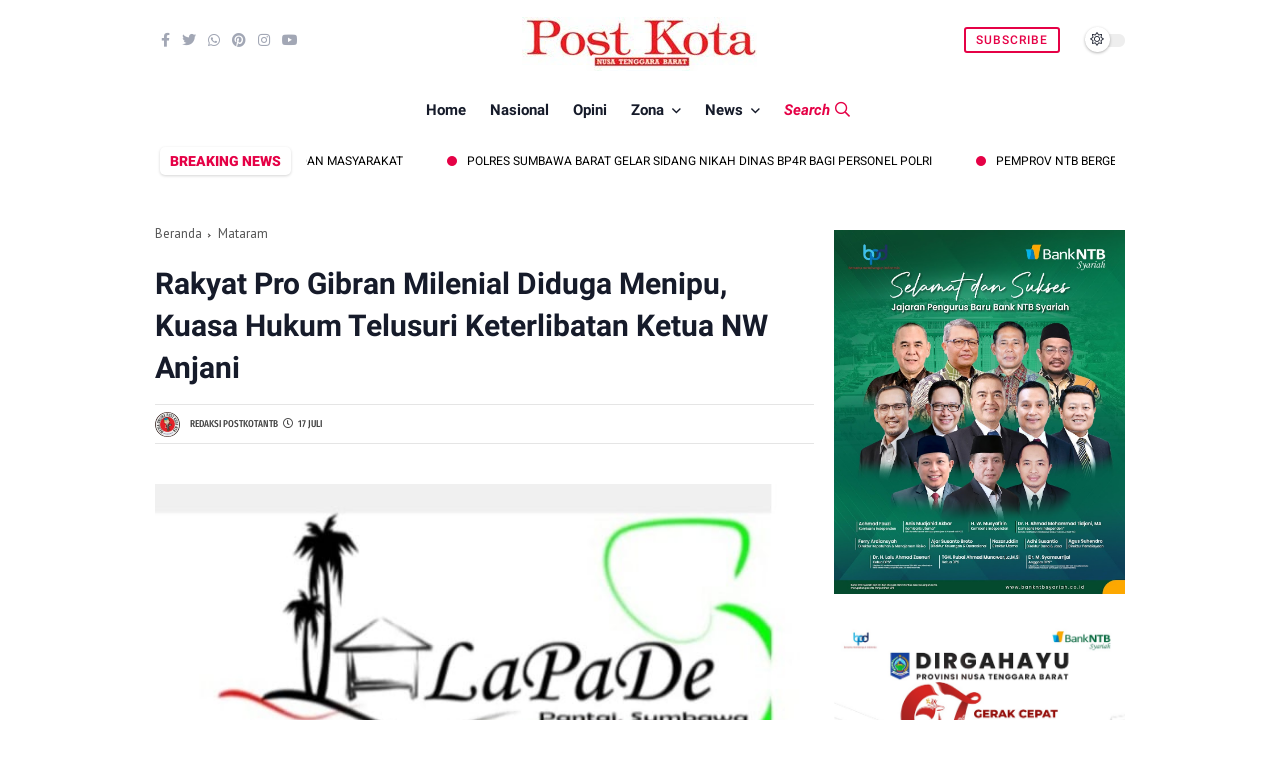

--- FILE ---
content_type: text/html; charset=UTF-8
request_url: https://www.postkotantb.com/2024/07/rakyat-pro-gibran-milenial-diduga.html
body_size: 159879
content:
<!DOCTYPE html>
<html class='ltr' dir='ltr' lang='id'>
<head>
<!-- Google tag (gtag.js) -->
<script async='async' src='https://www.googletagmanager.com/gtag/js?id=G-K9LD0JVFX8'></script>
<script>
  window.dataLayer = window.dataLayer || [];
  function gtag(){dataLayer.push(arguments);}
  gtag('js', new Date());

  gtag('config', 'G-K9LD0JVFX8');
</script>
<script async='async' crossorigin='anonymous' src='https://pagead2.googlesyndication.com/pagead/js/adsbygoogle.js?client=ca-pub-6107397528565577'></script>
<meta charset='utf-8'/>
<meta content='width=device-width, initial-scale=1' name='viewport'/>
<meta content='blogger' name='generator'/>
<link href='https://www.postkotantb.com/2024/07/rakyat-pro-gibran-milenial-diduga.html' hreflang='x-default' rel='alternate'/>
<link href='http://www.blogger.com/ope.darkmode-switch input:checked+.slider,nid-server.g' rel='openid.server'/>
<link href='https://www.postkotantb.com/' rel='openid.delegate'/>
<link href='https://www.postkotantb.com/2024/07/rakyat-pro-gibran-milenial-diduga.html' rel='canonical'/>
<title>Rakyat Pro Gibran Milenial Diduga Menipu, Kuasa Hukum Telusuri Keterlibatan Ketua NW Anjani - Post Kota NTB</title>
<meta content='' name='description'/>
<meta content='Rakyat Pro Gibran Milenial Diduga Menipu, Kuasa Hukum Telusuri Keterlibatan Ketua NW Anjani, Post Kota NTB: Rakyat Pro Gibran Milenial Diduga Menipu, Kuasa Hukum Telusuri Keterlibatan Ketua NW Anjani, Post Kota NTB' name='keywords'/>
<link href='https://www.postkotantb.com/feeds/posts/default' rel='alternate' title='Post Kota NTB - Atom' type='application/atom+xml'/>
<link href='https://www.postkotantb.com/feeds/posts/default?alt=rss' rel='alternate' title='Post Kota NTB - RSS' type='application/rss+xml'/>
<link href='http://www.blogger.com/feeds/3902004176473313213/posts/default' rel='alternate' title='Post Kota NTB - Atom' type='application/atom+xml'/>
<link href='https://blogger.googleusercontent.com/img/b/R29vZ2xl/[base64]/s72-c/1000882615.jpg' rel='image_src'/>
<link href='https://www.postkotantb.com/2024/07/rakyat-pro-gibran-milenial-diduga.html' hreflang='x-default' rel='alternate'/>
<link href='/favicon.ico' rel='icon' type='image/x-icon'/>
<meta content='dHlwpzA5i4ccruBNdgK_68gLw_3BCT4lYZl8NFqmfz8' name='google-site-verification'/>
<meta content='54bf69f5d1479800' name='yandex-verification'/>
<meta content='Indonesia' name='geo.placename'/>
<meta content='ADMIN-NAME' name='Author'/>
<meta content='general' name='rating'/>
<meta content='id' name='geo.country'/>
<!-- [ Social Media Meta Tag ] -->
<meta content='Rakyat Pro Gibran Milenial Diduga Menipu, Kuasa Hukum Telusuri Keterlibatan Ketua NW Anjani' property='og:title'/>
<meta content='https://www.postkotantb.com/2024/07/rakyat-pro-gibran-milenial-diduga.html' property='og:url'/>
<meta content='article' property='og:type'/>
<meta content='Post Kota NTB' property='og:site_name'/>
<meta content='' property='og:description'/>
<meta content='https://blogger.googleusercontent.com/img/b/R29vZ2xl/[base64]/s320/1000882615.jpg' property='og:image'/>
<meta content='https://www.facebook.com/PROFIL-FACEBOOK' property='article:author'/>
<meta content='https://www.facebook.com/FAN-PAGE-FACEBOOK' property='article:publisher'/>
<meta content='CODE-APPLICATION-FACEBOOK' property='fb:app_id'/>
<meta content='CODE-ADMIN-FACEBOOK' property='fb:admins'/>
<meta content='en_US' property='og:locale'/>
<meta content='en_GB' property='og:locale:alternate'/>
<meta content='id_ID' property='og:locale:alternate'/>
<meta content='summary' name='twitter:card'/>
<meta content='Post Kota NTB: Rakyat Pro Gibran Milenial Diduga Menipu, Kuasa Hukum Telusuri Keterlibatan Ketua NW Anjani' name='twitter:title'/>
<meta content='USER-TWITTER' name='twitter:site'/>
<meta content='USER-TWITTER' name='twitter:creator'/>
<meta content='summary_large_image' name='twitter:card'/>
<meta content='#ffffff' name='theme-color'/>
<meta content='#ffffff' name='msapplication-navbutton-color'/>
<style type='text/css'>@font-face{font-family:'PT Sans';font-style:normal;font-weight:400;font-display:swap;src:url(//fonts.gstatic.com/s/ptsans/v18/jizaRExUiTo99u79D0-ExcOPIDUg-g.woff2)format('woff2');unicode-range:U+0460-052F,U+1C80-1C8A,U+20B4,U+2DE0-2DFF,U+A640-A69F,U+FE2E-FE2F;}@font-face{font-family:'PT Sans';font-style:normal;font-weight:400;font-display:swap;src:url(//fonts.gstatic.com/s/ptsans/v18/jizaRExUiTo99u79D0aExcOPIDUg-g.woff2)format('woff2');unicode-range:U+0301,U+0400-045F,U+0490-0491,U+04B0-04B1,U+2116;}@font-face{font-family:'PT Sans';font-style:normal;font-weight:400;font-display:swap;src:url(//fonts.gstatic.com/s/ptsans/v18/jizaRExUiTo99u79D0yExcOPIDUg-g.woff2)format('woff2');unicode-range:U+0100-02BA,U+02BD-02C5,U+02C7-02CC,U+02CE-02D7,U+02DD-02FF,U+0304,U+0308,U+0329,U+1D00-1DBF,U+1E00-1E9F,U+1EF2-1EFF,U+2020,U+20A0-20AB,U+20AD-20C0,U+2113,U+2C60-2C7F,U+A720-A7FF;}@font-face{font-family:'PT Sans';font-style:normal;font-weight:400;font-display:swap;src:url(//fonts.gstatic.com/s/ptsans/v18/jizaRExUiTo99u79D0KExcOPIDU.woff2)format('woff2');unicode-range:U+0000-00FF,U+0131,U+0152-0153,U+02BB-02BC,U+02C6,U+02DA,U+02DC,U+0304,U+0308,U+0329,U+2000-206F,U+20AC,U+2122,U+2191,U+2193,U+2212,U+2215,U+FEFF,U+FFFD;}@font-face{font-family:'Roboto';font-style:normal;font-weight:400;font-stretch:100%;font-display:swap;src:url(//fonts.gstatic.com/s/roboto/v50/KFOMCnqEu92Fr1ME7kSn66aGLdTylUAMQXC89YmC2DPNWubEbVmZiAr0klQmz24O0g.woff2)format('woff2');unicode-range:U+0460-052F,U+1C80-1C8A,U+20B4,U+2DE0-2DFF,U+A640-A69F,U+FE2E-FE2F;}@font-face{font-family:'Roboto';font-style:normal;font-weight:400;font-stretch:100%;font-display:swap;src:url(//fonts.gstatic.com/s/roboto/v50/KFOMCnqEu92Fr1ME7kSn66aGLdTylUAMQXC89YmC2DPNWubEbVmQiAr0klQmz24O0g.woff2)format('woff2');unicode-range:U+0301,U+0400-045F,U+0490-0491,U+04B0-04B1,U+2116;}@font-face{font-family:'Roboto';font-style:normal;font-weight:400;font-stretch:100%;font-display:swap;src:url(//fonts.gstatic.com/s/roboto/v50/KFOMCnqEu92Fr1ME7kSn66aGLdTylUAMQXC89YmC2DPNWubEbVmYiAr0klQmz24O0g.woff2)format('woff2');unicode-range:U+1F00-1FFF;}@font-face{font-family:'Roboto';font-style:normal;font-weight:400;font-stretch:100%;font-display:swap;src:url(//fonts.gstatic.com/s/roboto/v50/KFOMCnqEu92Fr1ME7kSn66aGLdTylUAMQXC89YmC2DPNWubEbVmXiAr0klQmz24O0g.woff2)format('woff2');unicode-range:U+0370-0377,U+037A-037F,U+0384-038A,U+038C,U+038E-03A1,U+03A3-03FF;}@font-face{font-family:'Roboto';font-style:normal;font-weight:400;font-stretch:100%;font-display:swap;src:url(//fonts.gstatic.com/s/roboto/v50/KFOMCnqEu92Fr1ME7kSn66aGLdTylUAMQXC89YmC2DPNWubEbVnoiAr0klQmz24O0g.woff2)format('woff2');unicode-range:U+0302-0303,U+0305,U+0307-0308,U+0310,U+0312,U+0315,U+031A,U+0326-0327,U+032C,U+032F-0330,U+0332-0333,U+0338,U+033A,U+0346,U+034D,U+0391-03A1,U+03A3-03A9,U+03B1-03C9,U+03D1,U+03D5-03D6,U+03F0-03F1,U+03F4-03F5,U+2016-2017,U+2034-2038,U+203C,U+2040,U+2043,U+2047,U+2050,U+2057,U+205F,U+2070-2071,U+2074-208E,U+2090-209C,U+20D0-20DC,U+20E1,U+20E5-20EF,U+2100-2112,U+2114-2115,U+2117-2121,U+2123-214F,U+2190,U+2192,U+2194-21AE,U+21B0-21E5,U+21F1-21F2,U+21F4-2211,U+2213-2214,U+2216-22FF,U+2308-230B,U+2310,U+2319,U+231C-2321,U+2336-237A,U+237C,U+2395,U+239B-23B7,U+23D0,U+23DC-23E1,U+2474-2475,U+25AF,U+25B3,U+25B7,U+25BD,U+25C1,U+25CA,U+25CC,U+25FB,U+266D-266F,U+27C0-27FF,U+2900-2AFF,U+2B0E-2B11,U+2B30-2B4C,U+2BFE,U+3030,U+FF5B,U+FF5D,U+1D400-1D7FF,U+1EE00-1EEFF;}@font-face{font-family:'Roboto';font-style:normal;font-weight:400;font-stretch:100%;font-display:swap;src:url(//fonts.gstatic.com/s/roboto/v50/KFOMCnqEu92Fr1ME7kSn66aGLdTylUAMQXC89YmC2DPNWubEbVn6iAr0klQmz24O0g.woff2)format('woff2');unicode-range:U+0001-000C,U+000E-001F,U+007F-009F,U+20DD-20E0,U+20E2-20E4,U+2150-218F,U+2190,U+2192,U+2194-2199,U+21AF,U+21E6-21F0,U+21F3,U+2218-2219,U+2299,U+22C4-22C6,U+2300-243F,U+2440-244A,U+2460-24FF,U+25A0-27BF,U+2800-28FF,U+2921-2922,U+2981,U+29BF,U+29EB,U+2B00-2BFF,U+4DC0-4DFF,U+FFF9-FFFB,U+10140-1018E,U+10190-1019C,U+101A0,U+101D0-101FD,U+102E0-102FB,U+10E60-10E7E,U+1D2C0-1D2D3,U+1D2E0-1D37F,U+1F000-1F0FF,U+1F100-1F1AD,U+1F1E6-1F1FF,U+1F30D-1F30F,U+1F315,U+1F31C,U+1F31E,U+1F320-1F32C,U+1F336,U+1F378,U+1F37D,U+1F382,U+1F393-1F39F,U+1F3A7-1F3A8,U+1F3AC-1F3AF,U+1F3C2,U+1F3C4-1F3C6,U+1F3CA-1F3CE,U+1F3D4-1F3E0,U+1F3ED,U+1F3F1-1F3F3,U+1F3F5-1F3F7,U+1F408,U+1F415,U+1F41F,U+1F426,U+1F43F,U+1F441-1F442,U+1F444,U+1F446-1F449,U+1F44C-1F44E,U+1F453,U+1F46A,U+1F47D,U+1F4A3,U+1F4B0,U+1F4B3,U+1F4B9,U+1F4BB,U+1F4BF,U+1F4C8-1F4CB,U+1F4D6,U+1F4DA,U+1F4DF,U+1F4E3-1F4E6,U+1F4EA-1F4ED,U+1F4F7,U+1F4F9-1F4FB,U+1F4FD-1F4FE,U+1F503,U+1F507-1F50B,U+1F50D,U+1F512-1F513,U+1F53E-1F54A,U+1F54F-1F5FA,U+1F610,U+1F650-1F67F,U+1F687,U+1F68D,U+1F691,U+1F694,U+1F698,U+1F6AD,U+1F6B2,U+1F6B9-1F6BA,U+1F6BC,U+1F6C6-1F6CF,U+1F6D3-1F6D7,U+1F6E0-1F6EA,U+1F6F0-1F6F3,U+1F6F7-1F6FC,U+1F700-1F7FF,U+1F800-1F80B,U+1F810-1F847,U+1F850-1F859,U+1F860-1F887,U+1F890-1F8AD,U+1F8B0-1F8BB,U+1F8C0-1F8C1,U+1F900-1F90B,U+1F93B,U+1F946,U+1F984,U+1F996,U+1F9E9,U+1FA00-1FA6F,U+1FA70-1FA7C,U+1FA80-1FA89,U+1FA8F-1FAC6,U+1FACE-1FADC,U+1FADF-1FAE9,U+1FAF0-1FAF8,U+1FB00-1FBFF;}@font-face{font-family:'Roboto';font-style:normal;font-weight:400;font-stretch:100%;font-display:swap;src:url(//fonts.gstatic.com/s/roboto/v50/KFOMCnqEu92Fr1ME7kSn66aGLdTylUAMQXC89YmC2DPNWubEbVmbiAr0klQmz24O0g.woff2)format('woff2');unicode-range:U+0102-0103,U+0110-0111,U+0128-0129,U+0168-0169,U+01A0-01A1,U+01AF-01B0,U+0300-0301,U+0303-0304,U+0308-0309,U+0323,U+0329,U+1EA0-1EF9,U+20AB;}@font-face{font-family:'Roboto';font-style:normal;font-weight:400;font-stretch:100%;font-display:swap;src:url(//fonts.gstatic.com/s/roboto/v50/KFOMCnqEu92Fr1ME7kSn66aGLdTylUAMQXC89YmC2DPNWubEbVmaiAr0klQmz24O0g.woff2)format('woff2');unicode-range:U+0100-02BA,U+02BD-02C5,U+02C7-02CC,U+02CE-02D7,U+02DD-02FF,U+0304,U+0308,U+0329,U+1D00-1DBF,U+1E00-1E9F,U+1EF2-1EFF,U+2020,U+20A0-20AB,U+20AD-20C0,U+2113,U+2C60-2C7F,U+A720-A7FF;}@font-face{font-family:'Roboto';font-style:normal;font-weight:400;font-stretch:100%;font-display:swap;src:url(//fonts.gstatic.com/s/roboto/v50/KFOMCnqEu92Fr1ME7kSn66aGLdTylUAMQXC89YmC2DPNWubEbVmUiAr0klQmz24.woff2)format('woff2');unicode-range:U+0000-00FF,U+0131,U+0152-0153,U+02BB-02BC,U+02C6,U+02DA,U+02DC,U+0304,U+0308,U+0329,U+2000-206F,U+20AC,U+2122,U+2191,U+2193,U+2212,U+2215,U+FEFF,U+FFFD;}</style>
<style id='page-skin-1' type='text/css'><!--
/* ==============================
TEMPLATE NAME: Savian
AUTHOR: BASRI MATINDAS
DESIGN: http://www.goomsite.net
================================ */
@font-face{font-family:Roboto;font-style:italic;font-weight:300;font-display:swap;src:url(https://fonts.gstatic.com/s/roboto/v27/KFOjCnqEu92Fr1Mu51TjARc-AMP6lQ.woff) format('woff')}@font-face{font-family:Roboto;font-style:italic;font-weight:400;font-display:swap;src:url(https://fonts.gstatic.com/s/roboto/v27/KFOkCnqEu92Fr1Mu52xMKTU1Kg.woff) format('woff')}@font-face{font-family:Roboto;font-style:italic;font-weight:500;font-display:swap;src:url(https://fonts.gstatic.com/s/roboto/v27/KFOjCnqEu92Fr1Mu51S7ABc-AMP6lQ.woff) format('woff')}@font-face{font-family:Roboto;font-style:italic;font-weight:700;font-display:swap;src:url(https://fonts.gstatic.com/s/roboto/v27/KFOjCnqEu92Fr1Mu51TzBhc-AMP6lQ.woff) format('woff')}@font-face{font-family:Roboto;font-style:normal;font-weight:300;font-display:swap;src:url(https://fonts.gstatic.com/s/roboto/v27/KFOlCnqEu92Fr1MmSU5vAB0_IsE.woff) format('woff')}@font-face{font-family:Roboto;font-style:normal;font-weight:400;font-display:swap;src:url(https://fonts.gstatic.com/s/roboto/v27/KFOmCnqEu92Fr1Me5mZNCzc.woff) format('woff')}@font-face{font-family:Roboto;font-style:normal;font-weight:500;font-display:swap;src:url(https://fonts.gstatic.com/s/roboto/v27/KFOlCnqEu92Fr1MmEU9vAB0_IsE.woff) format('woff')}@font-face{font-family:Roboto;font-style:normal;font-weight:700;font-display:swap;src:url(https://fonts.gstatic.com/s/roboto/v27/KFOlCnqEu92Fr1MmWUlvAB0_IsE.woff) format('woff')}@font-face{font-family:Roboto;font-style:normal;font-weight:900;font-display:swap;src:url(https://fonts.gstatic.com/s/roboto/v27/KFOlCnqEu92Fr1MmYUtvAB0_IsE.woff) format('woff')}@font-face{font-family:'Fira Sans Extra Condensed';font-style:normal;font-weight:300;font-display:swap;src:url(https://fonts.gstatic.com/s/firasansextracondensed/v5/NaPPcYDaAO5dirw6IaFn7lPJFqXmS-M9Atn3wgda3VSMn3y0pkZ_.woff) format('woff')}@font-face{font-family:'Fira Sans Extra Condensed';font-style:normal;font-weight:400;font-display:swap;src:url(https://fonts.gstatic.com/s/firasansextracondensed/v5/NaPKcYDaAO5dirw6IaFn7lPJFqXmS-M9Atn3wgda5fukvXee.woff) format('woff')}@font-face{font-family:'Fira Sans Extra Condensed';font-style:normal;font-weight:500;font-display:swap;src:url(https://fonts.gstatic.com/s/firasansextracondensed/v5/NaPPcYDaAO5dirw6IaFn7lPJFqXmS-M9Atn3wgda3QyNn3y0pkZ_.woff) format('woff')}
/*Reset CSS*/
#sidebar-wrapper,blockquote,img{position:relative}.header-logo,caption,th{text-align:center}.darkslide.owl-rtl,.one-carousel.owl-rtl{direction:rtl}.darkslide .animated,.one-carousel .animated{animation-duration:1s;animation-fill-mode:both}.darkslide .fadeOut,.one-carousel .fadeOut{animation-name:fadeOut}#main-menu .mega-menu>ul.mega-menu-inner,#slotbanner{overflow:hidden}.newsticker,.recent_footer,ul.newsticker{list-style-type:none}#credit,.contpost,.header{-webkit-box-direction:normal}a,abbr,acronym,address,applet,b,big,blockquote,body,caption,center,cite,code,dd,del,dfn,div,dl,dt,em,fieldset,font,form,h1,h2,h3,h4,h5,h6,html,i,iframe,img,ins,kbd,label,legend,li,object,p,pre,q,s,samp,small,span,strike,strong,sub,sup,table,tbody,td,tfoot,th,thead,tr,tt,u,ul,var{padding:0;border:0;outline:0;vertical-align:baseline;background:0}ins{text-decoration:underline}del{text-decoration:line-through}a,a:visited,abbr,body{text-decoration:none}.author-description a:hover,.post-body .tableOfContent #tocContent a:hover,.post-body u,.queryMessage a.show-more,.ticker .widget-content li a:hover{text-decoration:underline}blockquote{font-size:15px;color:#ffffff;border-radius:5px;flex-flow:nowrap;display:flex;background:#161B2A}.FeaturedPost .rcimg{width:100%;margin-right:0}.FeaturedPost .post-info{padding:10px 0}.blog-post,body{word-wrap:break-word}img{border:none;height:auto}.section,.widget,.widget ul{margin:0;padding:0}a{color:#555;-webkit-transition:all .3s ease-in-out 0s;-moz-transition:all .3s ease-in-out 0s;-ms-transition:all .3s ease-in-out 0s;-o-transition:all .3s ease-in-out 0s;transition:all .3s ease-in-out 0s}a:hover{color:#fd4326}:focus{outline:0}a img{border:0}brc{color:#bdbdbd}.CSS_LIGHTBOX{z-index:999999!important}.separator a{clear:none!important;float:none!important;margin-left:0!important;margin-right:0!important}*,:after,:before{-webkit-box-sizing:border-box;-moz-box-sizing:border-box;box-sizing:border-box;margin:0;padding:0}h1{font-size:1.6rem}h2{font-size:1.4rem}h3{font-size:1.2rem}h4{font-size:1rem}h5{font-size:.9rem}h6{font-size:.7rem}h1,h2,h3,h4,h5,h6{margin:0 0 .6em;font-weight:700;font-family:'Roboto', sans-serif}body{background:#ffffff;font:17px PT Sans, sans-serif;color:#161B2A;margin:0;padding:0;line-height:1.8rem}.container{max-width:970px;margin:0 auto}#outer-wrapper{max-width:100%;margin:0 auto}#main-wrapper{-webkit-box-flex:1;-ms-flex:1 1 70%;flex:1 1 70%;max-width:70%;min-width:0;padding-right:20px}#sidebar-wrapper{-webkit-box-sizing:border-box;min-width:0;-webkit-box-flex:1;-ms-flex:1 1 30%;flex:1 1 30%;max-width:30%;padding:20px 0;box-sizing:border-box}.featured .post-panel,.featured li,.mediapost,.share-links li,.share-links li a{box-sizing:border-box}#sidebar-wrapper .section,#sidebar-wrapper.widget{position:sticky;top:10px}#main-menu ul#main-menu-nav>li:last-child>a{color:#E50146}#main-menu ul>li>a.search-open{font-style:italic}#main-menu ul>li>a.search-open span{margin-right:5px}#main-menu ul>li>a.search-open i{font-weight:400}.comments .avatar-image-container{background-color:rgba(155,155,155,.07);color:transparent!important}.modegrid{-ms-flex-order:2;order:2;-webkit-box-flex:1;-ms-flex:1 1 auto;flex:1 1 auto;float:right;display:-ms-flexbox;display:flex;-webkit-box-pack:end;-ms-flex-pack:end;justify-content:flex-end}.header{-ms-flex-flow:row wrap;-webkit-box-orient:horizontal}.header #socialhead .LinkList .widget-title,.socialmobile,.socialmobile h3{display:none}.socialmobile{background:rgb(0 0 0 / 16%);padding:15px 20px}.socialmobile ul.social-counter{margin:0;align-items:center;justify-content:space-between;display:flex}.socialmobile li a{color:rgb(255 255 255 / 55%)}.socialmobile li a:hover{color:#E50146!important}.header #socialhead .LinkList .social-counter li a{color:#a2a7b5;font-size:14px}.header #socialhead .LinkList .social-counter li{padding:0 6px}#header-wrap,.header-header,.header-logo{width:100%;position:relative}.post-title a{display:block}#header-wrap{padding:0;display:flex;height:80px;margin:0 auto;align-items:center}.header-header{padding:0}.header-header .container{position:relative;padding:0}.header-logo{margin:0 auto;padding:15px 0 0;justify-content:center}.header-logo .header-image-wrapper{display:block;height:33px}.header-logo img{max-height:65px;margin:0;width:auto}.header-logo h1{color:#ffffff;font-size:21px;line-height:1.4em;font-weight:700;text-transform:uppercase;margin:0}.header-logo p{font-size:12px;margin:5px 0 0}#main-menu ul>li>a,.header-menu{position:relative;font-size:15px}.header{display:-webkit-box;display:-ms-flexbox;display:flex;flex-flow:row wrap;-webkit-box-flex:1;-ms-flex:1 1 50%;flex:1 1 50%;max-width:50%;min-width:0;-webkit-box-align:center;-ms-flex-align:center;align-items:center}.menu-wrapper .menu{display:block;font-family:Roboto,sans-serif}.flex-menu{display:flex;flex:1 1 auto;justify-content:center;align-items:center}.about-wrapper,.menu-social{display:-ms-flexbox;min-width:0}.menu-social{-webkit-box-ordinal-group:3;-ms-flex-order:2;order:2;-webkit-box-flex:1;-ms-flex:1 1 auto;flex:1 1 auto;display:-webkit-box;display:flex;-webkit-box-pack:end;-ms-flex-pack:end;justify-content:flex-end}.header-menu{margin:0;-webkit-box-flex:1;align-items:center;display:flex}.header-menu .container{position:relative;margin:0 auto;padding:0}#jt_header #Attribution1,#jt_header #BlogArchive1,#jt_header #BlogSearch1,#jt_header #ReportAbuse1,#main-menu .widget,#main-menu .widget>.widget-title,.menu-social .widget-title,.menushow,.mobile-logo,.mobile-menu,.mobile-menu .m-sub,.mobile-social,.search-mobile{display:none}#main-menu .show-menu{display:block}#main-menu ul>li,#main-menu ul>li>a{position:relative;display:inline-block;margin:0}#main-menu ul>li>a i{margin-right:5px}#main-menu{position:relative;z-index:15}#main-menu ul>li{padding:0;transition:background .17s}#main-menu ul>li>a{display:block;margin:0;color:#161B2A;font-weight:700;line-height:60px;white-space:nowrap;padding:0 10px}#main-menu ul>li>a:hover{color:#E50146}#main-menu ul ul,#main-menu ul>li>ul>li,#main-menu ul>li>ul>li a,.mobile-menu ul li a{transition:all .17s ease}.mobile-menu ul li a i{margin-right:5px}#main-menu ul>li>ul{position:absolute;left:0;border-radius:.25rem;box-shadow:0 8px 20px rgb(32 54 86 / 20%);top:100%;width:230px;background-color:#ffffff;z-index:99999;margin:0;padding:10px;visibility:hidden;opacity:0}#main-menu ul>li>ul>li>ul{position:absolute;float:left;top:0;left:100%;margin:0}#main-menu ul>li>ul>li{display:block;float:none;position:relative}#main-menu ul>li>ul>li a{display:block;font-size:14px;color:#222;font-weight:400;line-height:1.5;margin:0;padding:7px 15px}#main-menu ul>li>ul>li a:hover{color:#E50146}#main-menu ul>li>ul>li:last-child a{border-bottom:0}#main-menu ul>li.has-sub>a:after{content:'\f107';float:right;font-family:'Font Awesome 5 Pro';font-size:14px;font-weight:400;margin:2px 0 0 8px}#main-menu ul>li>ul>li.has-sub>a:after{content:'\f105';float:right;margin:0}#main-menu .mega-menu{position:static!important}#main-menu .mega-menu>ul{width:100%;padding:20px 10px}#main-menu ul>li:hover>ul,#main-menu ul>li>ul>li:hover>ul{visibility:visible;opacity:1}.slide-menu-toggle{display:block;position:absolute;line-height:42px;height:42px;width:42px;top:0;left:0;font-family:"Font Awesome 5 Pro";color:#ffffff;font-size:17px;font-weight:400;text-align:left;cursor:pointer;z-index:4;padding:0}.mobile-menu ul li.has-sub .submenu-toggle:after,.owl-next:before,.owl-prev:before{font-family:'Font Awesome 5 Pro'}.mobile-menu ul li,.mobile-menu ul li a{font-size:12px;position:relative;display:block}.slide-menu-toggle:before{content:"\f0c9"}.alert-del-btn:before,.nav-active .slide-menu-toggle:before{content:"\f00d"}.mobile-menu{position:relative;padding:0}.mobile-menu>ul{margin:0}.mobile-menu>ul::-webkit-scrollbar{width:7px;height:7px;background-color:#2e3b47}.mobile-menu>ul::-webkit-scrollbar:hover{background-color:#405263}.mobile-menu>ul::-webkit-scrollbar-thumb{border:2px solid transparent;-webkit-box-shadow:inset 0 0 0 24px rgba(0,0,0,.15);-moz-box-shadow:inset 0 0 0 24px rgba(0,0,0,.15);box-shadow:inset 0 0 0 24px rgba(0,0,0,.15);-webkit-border-radius:24px;-moz-border-radius:24px;border-radius:24px}.mobile-menu>ul::-webkit-scrollbar-thumb:active{box-shadow:inset 0 0 0 24px rgba(0,0,0,.3);-webkit-box-shadow:inset 0 0 0 24px rgba(0,0,0,.3);-moz-box-shadow:inset 0 0 0 24px rgba(0,0,0,.3);-webkit-border-radius:24px;-moz-border-radius:24px;border-radius:24px}.mobile-menu .m-sub{padding:0}.mobile-menu ul li{overflow:hidden;float:left;width:100%;font-weight:600;line-height:38px;margin:0;padding:5px}.mobile-menu>ul>li a:first-child{border-top:0}.mobile-menu ul li a{padding:0;font-weight:400;text-transform:uppercase;color:rgb(255 255 255 / 55%);border-bottom:1px solid rgb(238 238 238 / 5%)}.post-body p{margin-bottom:20px}.mobile-menu ul li.has-sub .submenu-toggle{position:absolute;top:7px;right:3px;color:#555;cursor:pointer}.mobile-menu ul li.has-sub .submenu-toggle:after{content:'\f105';font-weight:400;float:right;vertical-align:middle;font-size:15px;text-align:center;transition:all .17s ease}.mobile-menu>ul>li>ul>li,.mobile-menu>ul>li>ul>li:last-child{border-bottom:0}.mobile-menu ul li.has-sub.show>.submenu-toggle:after{transform:rotate(90deg)}.mobile-menu>ul>li>ul>li a{font-size:13px;text-transform:initial;font-weight:400}.mobile-menu>ul>li>ul>li>a{color:rgb(255 255 255 / 71%);opacity:.7;padding:0 0 0 15px;position:relative}.mobile-menu>ul>li>ul>li>a:before,.mobile-menu>ul>li>ul>li>ul>li>a:before{content:'\f111';font-family:'Font Awesome 5 Pro';font-weight:400;float:left;font-size:5px;vertical-align:middle;margin-right:5px;text-align:center;transition:all .17s ease}.mobile-menu>ul>li>ul>li>ul>li{border-color:rgba(255,255,255,.02)}.mobile-menu>ul>li>ul>li>ul>li>a{color:#878787;opacity:.7;padding:0 0 0 30px;position:relative}.mobile-menu ul li a:hover,.mobile-menu ul>li>.submenu-toggle:hover{color:#E50146}.chiller-theme{background:0}.overlay{position:fixed;left:0;right:0;top:0;bottom:0;display:none}.overlay.active{z-index:999;background:#161B2A;display:block;opacity:.7;visibility:visible}.mobile-social{padding:20px 0;clear:both}.mobile-social ul.social-counter{margin:0}.mobile-logo{margin:30px 0}.menuhide{display:none;font-size:28px;text-align:right;cursor:pointer;position:absolute;top:15px;color:#cdcdcd;z-index:99999;right:-30px}@media screen and (max-width:980px){#main-menu{display:none}.header-menu,.menu,.menu-wrapper .mobile-logo,.menu-wrapper .mobile-social,.menu-wrapper .socialmobile,.menuhide,.menushow,.mobile-menu,.search-mobile,.slide-menu-toggle{display:block}.menushow{cursor:pointer;margin-left:5px}.menu-wrapper .socialmobile li a{border-bottom:0}.menu{width:300px;height:100vh;padding:0;left:-400px;z-index:999999;bottom:0;background:#161B2A;top:0;position:fixed;box-shadow:8px 0 14px -7px rgb(0 0 0 / 48%);transition:.5s linear}.mobile-menu>ul{margin:0;padding:0 20px 60px;height:100vh}.mobile-menu>ul:hover{overflow-y:auto}.menu.active .header-menu{height:auto!important;display:block!important}.menu.active,.page-wrapper.toggled{left:0}.menu .menu-social{left:0;position:absolute;bottom:0;text-align:center;width:100%;margin:0 auto}.menu .menu-social .menu-social1{width:100%;background:#f1f1f1;padding:15px 20px}.menu .menu-social .menu-social1 .social-counter li{padding:0 15px}.menu-sticky.sticky .menu.active .menu-social .LinkList{display:block}}.headerori,.mega-content.stickyhead .headerclone,.post-meta{display:flex}.author-name a:hover,.share-links li a:hover{opacity:.8}.post-meta{vertical-align:middle;overflow:hidden;position:relative;font-size:10px;font-family:Fira Sans Extra Condensed,Arial Narrow,Arial,sans-serif;font-weight:500;text-transform:uppercase;padding:0;color:#444;align-items:center}.bagian-post .post-meta{border-top:1px solid rgba(0,0,0,.1);border-bottom:1px solid rgba(0,0,0,.1);padding:5px 0}.darkmode .bagian-post .post-meta{border-top:1px solid rgb(255 255 255 / 8%);border-bottom:1px solid rgb(255 255 255 / 8%)}.related-content .post-meta{border:0!important;padding:0}.bagian-post .post-meta .post-date:before{content:'\f017';vertical-align:4px;padding-right:5px;font-family:"Font Awesome 5 Pro";font-weight:400}.backtop svg,.button i,.darkmode-switch .switch,.mediapost .postimage,.rcimg{vertical-align:middle}.post-meta .post-author,.post-meta .post-date{display:flex;margin:0 5px 0 0;align-items:center}.post-meta .aboutimg{max-width:25px;max-height:25px;margin-right:10px}.darkslide .owl-item .owl-lazy:not([src]),.darkslide .owl-item .owl-lazy[src^=""],.one-carousel .owl-item .owl-lazy:not([src]),.one-carousel .owl-item .owl-lazy[src^=""]{max-height:0}.queryMessage{overflow:hidden;background-color:#E50146;color:#ffffff;font-size:13px;font-weight:400;padding:8px 10px;margin:20px 0}.queryMessage .query-info{margin:0 5px}.queryMessage .search-label,.queryMessage .search-query{font-weight:700;text-transform:uppercase}.queryMessage a.show-more{float:right;color:#fff154}.queryEmpty{font-size:13px;font-weight:400;padding:10px 0;margin:0 0 25px}.bagian-post .post-body img,.widget iframe,.widget img{max-width:100%}.mega-content.stickyhead{position:fixed;top:0;width:100%;padding:0;z-index:999;left:0}.mega-content{width:100%;top:-115px;-webkit-transition:1s all ease;-moz-transition:1s all ease;transition:1s all ease}.mega-content .clonebox a.search-open,.mega-content .header-icon,.mega-content .headerclone,.mega-content.stickyhead a.search-open{display:none}.mega-content.stickyhead .clonebox,.mega-content.stickyhead .header-icon{display:flex;align-items:center;z-index:99;position:absolute}.mega-content.stickyhead .clonebox{right:3%}.mega-content.stickyhead .header-icon{left:3%}.darkmode .darkmode-switch input:checked+.slider,.mega-content.stickyhead .headerclone .darkmode-switch .slider,.mega-content.stickyhead .headerclone .darkmode-switch input:checked+.slider{background-color:rgb(255 255 255 / 21%)}.darkmode .darkmode-switch .slider:before,.mega-content.stickyhead .headerclone .darkmode-switch .slider:before{color:#ffffff;text-align:center;background:#E50146}.header-icon{width:45px;height:45px;overflow:hidden;line-height:normal}.header-icon img{width:35px;border-radius:50px;height:35px;overflow:hidden}.mega-content.stickyhead .header-menu{background-color:#161B2A;height:60px;display:flex;align-items:center;margin:0}.mega-content.stickyhead #main-menu{height:60px}.mega-content.stickyhead #main-menu ul>li>a{color:#ffffff}.mega-content.stickyhead #main-menu ul>li>ul>li a{color:#161B2A}.featured{margin:0 0 30px;overflow:hidden}.search-container{width:100%;max-width:700px;position:relative;margin:0 auto}.search-title{text-align:left;color:rgb(134 143 191 / 40%)}.search-title h3{font-size:30px}.search-container form input[type=search]{padding:0 60px 0 30px;font-weight:400;height:60px;outline:0;max-width:100%;border-radius:50px;border:0;width:100%;background:rgb(54 107 255 / 5%);font-size:12px;letter-spacing:0;text-transform:none}.search-container form{position:relative;display:flex;align-items:center}.search-container form input::placeholder{letter-spacing:1px;text-transform:uppercase;color:#b9c1e4}.search-up{position:fixed;z-index:99999;left:0;top:0;height:100%;width:100%;background-color:rgb(0 0 0 / 77%);opacity:0;visibility:hidden;-webkit-transition:opacity .3s 0s,visibility 0s .3s;-moz-transition:opacity .3s 0s,visibility 0s .3s;transition:opacity .3s 0s,visibility 0s .3s}.search-up.gs{opacity:1;visibility:visible;-webkit-transition:opacity .3s 0s,visibility 0s 0s;-moz-transition:opacity .3s 0s,visibility 0s 0s;transition:opacity .3s 0s,visibility 0s 0s}.search-wrapper{position:relative;width:100%;background:#ffffff;height:50%;max-width:100%;padding:6rem 0;text-align:center;margin:0 auto;display:flex;align-items:center;-webkit-transform:translateY(-40px);-moz-transform:translateY(-40px);-ms-transform:translateY(-40px);-o-transform:translateY(-40px);transform:translateY(-40px);-webkit-backface-visibility:hidden;-webkit-transition-property:-webkit-transform;-moz-transition-property:-moz-transform;transition-property:transform;-webkit-transition-duration:.3s;-moz-transition-duration:.3s;transition-duration:.3s}.search-wrapper .search-close{position:absolute;top:15%;right:15%}button.search-action{border:0;background:transparent;position:absolute;font-size:20px;right:20px;color:#b1b7d1;top:20px;display:flex;align-items:center;cursor:pointer}.search-action span,.search-wrapper .search-close span{position:absolute;text-indent:-999999999px}.search-wrapper .search-close::before{content:"\f00d";font-family:"Font Awesome 5 Pro";position:absolute;font-size:40px;font-weight:300;opacity:.6;color:#E50146}.featured .post-panel,.featured .post-panel .post-meta{color:#ffffff}.gs .search-wrapper{-webkit-transform:translateY(0);-moz-transform:translateY(0);-ms-transform:translateY(0);-o-transform:translateY(0);transform:translateY(0)}.featured .widget-content ul{margin:0 auto;display:block;overflow:hidden}.featured h3{display:none}.featured li{border-radius:5px;width:40%;position:relative;padding:0;float:left;overflow:hidden;list-style:none;transition:all .3s ease-in-out;-webkit-transition:all .3s ease-in-out;-moz-transition:all .3s ease-in-out;-ms-transition:all .3s ease-in-out;-o-transition:all .3s ease-in-out}.featured li:nth-child(3){margin-top:10px}.featured li .featured-inner{position:relative;overflow:hidden}.featured li:nth-child(2) .featured-inner .rec-image,.featured li:nth-child(3) .featured-inner .rec-image{padding-top:54%}.featured li .featured-inner .rec-image{padding-top:75%}.featured h2.rcp-title{font-size:18px;position:relative;font-weight:500;margin:5px 0;line-height:1.35}.featured .post-panel{position:absolute;left:30px;right:30px;bottom:30px;padding:0;z-index:2}.featured li:first-child{width:60%;height:auto;padding-right:10px}.featured li:first-child h2.rcp-title{font-size:26px;font-weight:700}.featured .rcp-title a{color:#ffffff;position:relative;display:-webkit-box;overflow:hidden;-webkit-line-clamp:3;-webkit-box-orient:vertical}.featured li:hover .rcp-title a{color:#b5b5b5}.featured .post-tag{position:relative;font-weight:500;text-transform:uppercase;border-radius:2px;font-family:Fira Sans Extra Condensed,Arial Narrow,Arial,sans-serif;padding:3px 5px;font-size:10px}.featured{position:relative}.gslay{position:absolute;left:0;top:0;z-index:1;width:100%;height:100%;background:linear-gradient(to bottom,rgba(0,0,0,0) 0,#161B2A 65%,#161B2A 100%);opacity:.8}#cookieChoiceInfo{background-color:#161B2A;padding:10px;bottom:0;top:unset;font-family:"Helvetica Neue Light",HelveticaNeue-Light,"Helvetica Neue",Calibri,Helvetica,Arial}#cookieChoiceInfo .cookie-choices-text{margin:0 auto;font-size:16px;color:#ffffff;text-align:left}.backtop,.owl-dots,.owl-next,.owl-prev,.share-links li a,.slotbanner .widget-content,.slotbanner h3{text-align:center}#cookieChoiceInfo .cookie-choices-button{color:#000;background-color:#adbcc5;border-radius:5px;padding:8px 18px;text-transform:none;transition:all .2s linear;font-weight:400}#blog-pager .load-more,.comments .comments-content .datetime,.comments .comments-content .user,.comments h3,.post-reactions span,.post-tag,.slotbanner h3,.ticker .title,.ticker .widget-content li a{text-transform:uppercase}#cookieChoiceInfo .cookie-choices-button:nth-child(2){background-color:#f1d600}#cookieChoiceInfo .cookie-choices-button:hover,#cookieChoiceInfo .cookie-choices-button:nth-child(2):hover{background-color:#e9eef0}@media screen and (max-width:800px){#cookieChoiceInfo .cookie-choices-text{margin:0 0 20px}#cookieChoiceInfo .cookie-choices-buttons{margin:0 0 10px}}.darkmode-switch{-webkit-box-ordinal-group:2;-ms-flex-order:1;order:1;-webkit-box-align:center;-ms-flex-align:center;align-items:center;display:flex}.darkmode-switch .menushow{margin-right:25px;font-size:19px}.mega-content.stickyhead .darkmode-switch .menushow{color:#ffffff}.darkmode-switch .switch{position:relative;display:inline-block;width:40px;height:13px;-webkit-transition:all .2s;transition:all .2s}.darkmode-switch .switch:hover{opacity:1}.darkmode-switch .switch input{opacity:0;width:0;height:0}.darkmode-switch .slider{position:absolute;cursor:pointer;border-radius:50px;top:0;left:0;right:0;bottom:0;-webkit-transition:.2s;transition:.2s}.darkslide .owl-video-play-icon,.one-carousel .owl-video-play-icon{left:50%;top:50%;margin-left:-40px;margin-top:-40px;-webkit-backface-visibility:hidden}.darkmode-switch input:checked+.slider:before{transform:translateX(15px)}.darkmode-switch .slider:before{position:absolute;content:"\f185";border-radius:50%;height:25px;width:25px;line-height:26px;color:#161B2A;text-align:center;background:#ffffff;box-shadow:0 1px 3px rgb(0 0 0 / 30%);font-size:14px;bottom:-5px;font-weight:300;-webkit-transition:.2s;transition:.2s;font-family:"Font Awesome 5 Pro"}.darkmode-switch .slider,.darkmode-switch input:checked+.slider{background-color:#eee}.darkmode-switch input:checked+.slider::before{content:"\f186"}.darkslide .owl-stage:after,.one-carousel .owl-stage:after{content:".";visibility:hidden;clear:both}body.darkmode .darkmode-switch .switch{opacity:1}.darkmode{background:#1b2135}.darkslide,.darkslide .owl-item{-webkit-tap-highlight-color:transparent;position:relative}.darkslide{display:none;width:100%;z-index:1}.darkslide .owl-stage{position:relative;-ms-touch-action:pan-Y;touch-action:manipulation;-moz-backface-visibility:hidden}.darkslide .owl-stage:after{display:block;line-height:0;height:0}.darkslide .owl-stage-outer{position:relative;overflow:hidden;-webkit-transform:translate3d(0,0,0)}.darkslide .owl-item,.darkslide .owl-wrapper{-webkit-backface-visibility:hidden;-moz-backface-visibility:hidden;-ms-backface-visibility:hidden;-webkit-transform:translate3d(0,0,0);-moz-transform:translate3d(0,0,0);-ms-transform:translate3d(0,0,0)}.darkslide .owl-item{min-height:1px;float:left;-webkit-backface-visibility:hidden;-webkit-touch-callout:none}.darkslide .owl-item img{display:block;width:100%}.darkslide .owl-dots.disabled,.darkslide .owl-nav.disabled{display:none}.darkslide.owl-loaded,.no-js .darkslide{display:block}.darkslide .owl-dot,.darkslide .owl-nav .owl-next,.darkslide .owl-nav .owl-prev{cursor:pointer;-webkit-user-select:none;-khtml-user-select:none;-moz-user-select:none;-ms-user-select:none;user-select:none}.darkslide .owl-nav button.owl-next,.darkslide .owl-nav button.owl-prev,.darkslide button.owl-dot{border:none;padding:0!important;font:inherit}.darkslide.owl-loading{opacity:0;display:block}.darkslide.owl-hidden{opacity:0}.darkslide.owl-refresh .owl-item{visibility:hidden}.darkslide.owl-drag .owl-item{-ms-touch-action:pan-y;touch-action:pan-y;-webkit-user-select:none;-moz-user-select:none;-ms-user-select:none;user-select:none}.darkslide.owl-grab{cursor:move;cursor:grab}.darkslide.owl-rtl .owl-item{float:right}.darkslide .owl-animated-in{z-index:0}.darkslide .owl-animated-out{z-index:1}.darkslide .owl-item .owl-lazy{opacity:0;transition:opacity .4s ease}.darkslide .owl-item img.owl-lazy{transform-style:preserve-3d}.darkslide .owl-video-wrapper{position:relative;height:100%;background:#000}.darkslide .owl-video-play-icon{position:absolute;height:80px;width:80px;background:url(owl.video.play.png) no-repeat;cursor:pointer;z-index:1;transition:transform .1s ease}.darkslide .owl-video-play-icon:hover{-ms-transform:scale(1.3,1.3);transform:scale(1.3,1.3)}.darkslide .owl-video-playing .owl-video-play-icon,.darkslide .owl-video-playing .owl-video-tn{display:none}.darkslide .owl-video-tn{opacity:0;height:100%;background-position:center center;background-repeat:no-repeat;background-size:contain;transition:opacity .4s ease}.darkslide .owl-video-frame{position:relative;z-index:1;height:100%;width:100%}.one-carousel,.one-carousel .owl-item{-webkit-tap-highlight-color:transparent;position:relative}.one-carousel{display:none;width:100%;z-index:1}.one-carousel .owl-stage{position:relative;-ms-touch-action:pan-Y;touch-action:manipulation;-moz-backface-visibility:hidden}.one-carousel .owl-stage:after{display:block;line-height:0;height:0}.one-carousel .owl-stage-outer{position:relative;overflow:hidden;-webkit-transform:translate3d(0,0,0)}.one-carousel .owl-item,.one-carousel .owl-wrapper{-webkit-backface-visibility:hidden;-moz-backface-visibility:hidden;-ms-backface-visibility:hidden;-webkit-transform:translate3d(0,0,0);-moz-transform:translate3d(0,0,0);-ms-transform:translate3d(0,0,0)}.one-carousel .owl-item{min-height:1px;float:left;-webkit-backface-visibility:hidden;-webkit-touch-callout:none}.one-carousel .owl-item img{display:block;width:100%}.one-carousel .owl-dots.disabled,.one-carousel .owl-nav.disabled{display:none}.no-js .one-carousel,.one-carousel.owl-loaded{display:block}.one-carousel .owl-dot,.one-carousel .owl-nav .owl-next,.one-carousel .owl-nav .owl-prev{cursor:pointer;-webkit-user-select:none;-khtml-user-select:none;-moz-user-select:none;-ms-user-select:none;user-select:none}.one-carousel .owl-nav button.owl-next,.one-carousel .owl-nav button.owl-prev,.one-carousel button.owl-dot{color:inherit;border:none;padding:0!important;font:inherit}.one-carousel.owl-loading{opacity:0;display:block}.one-carousel.owl-hidden{opacity:0}.one-carousel.owl-refresh .owl-item{visibility:hidden}.one-carousel.owl-drag .owl-item{-ms-touch-action:pan-y;touch-action:pan-y;-webkit-user-select:none;-moz-user-select:none;-ms-user-select:none;user-select:none}.one-carousel.owl-grab{cursor:move;cursor:grab}.one-carousel.owl-rtl .owl-item{float:right}.one-carousel .owl-animated-in{z-index:0}.one-carousel .owl-animated-out{z-index:1}@keyframes fadeOut{0%{opacity:1}100%{opacity:0}}.owl-height{transition:height .5s ease-in-out}.one-carousel .owl-item .owl-lazy{opacity:0;transition:opacity .4s ease}.one-carousel .owl-item img.owl-lazy{transform-style:preserve-3d}.one-carousel .owl-video-wrapper{position:relative;height:100%;background:#000}.one-carousel .owl-video-play-icon{position:absolute;height:80px;width:80px;background:url(owl.video.play.png) no-repeat;cursor:pointer;z-index:1;transition:transform .1s ease}.one-carousel .owl-video-play-icon:hover{-ms-transform:scale(1.3,1.3);transform:scale(1.3,1.3)}.one-carousel .owl-video-playing .owl-video-play-icon,.one-carousel .owl-video-playing .owl-video-tn{display:none}.one-carousel .owl-video-tn{opacity:0;height:100%;background-position:center center;background-repeat:no-repeat;background-size:contain;transition:opacity .4s ease}.one-carousel .owl-video-frame{position:relative;z-index:1;height:100%;width:100%}.owl-dot{pointer-events:auto;background-color:#fab702;opacity:.7;width:8px;height:6px;margin:3px;display:inline-block;border-radius:10px;transition:all .5s}.owl-dot.active,.owl-dot:hover{background:#E50146;opacity:10}.carousel1 .owl-dot.active,.carousel1 .owl-dot:hover{background-color:#fab702}#credit a:hover,.carousel1 li.carousel-item:hover .carousel-content h2 a,.footer a:hover{color:#eee}.carousel1 .owl-dot{background:rgb(0 0 0 / 58%)}.owl-dot.active{width:20px}li.carousel-item{list-style:none;border-radius:5px;background-color:#161B2A}.carousel1 li.carousel-item{background-color:transparent}.carousel1 .owl-nav{display:none}.carousel1 li.carousel-item .carousel-content{padding:10px 0 0;color:#ffffff}.carousel1 li.carousel-item .carousel-content p{font-size:13px;font-weight:300;line-height:1.5;margin:0 0 3px}li.carousel-item .carousel-content{padding:20px;color:#ffffff}li.carousel-item .carousel-content h2{font-size:18px;line-height:1.3;margin:10px 0;font-weight:500;display:-webkit-box;-webkit-line-clamp:2;-webkit-box-orient:vertical;overflow:hidden}.carousel1 li.carousel-item .carousel-content h2{font-weight:500;font-size:20px;display:-webkit-box;-webkit-line-clamp:3;-webkit-box-orient:vertical;overflow:hidden}#gs-list h3{margin-bottom:10px}#recentid1 .recentgrid ul li .recent-content .post-meta,#recentid1 .recentgrid ul li .recent-content .recent-title a,.recentgrid .recent-content .post-meta,li.carousel-item .carousel-content .post-meta,li.carousel-item .carousel-content h2 a{color:#ffffff}#gs-list h3,#myrecent2 h3,.recentgrid h3{color:#ffffff!important}#recentid1 .recentgrid ul li .recent-content .post-tag,.recentgrid .post-tag,li.carousel-item .carousel-content .post-tag{background:#E50146}.owl-next,.owl-prev{top:28%;color:#ffffff;background-color:#E50146;position:absolute;z-index:1;display:block;border-radius:5px;overflow:hidden}.owl-prev{left:0}.owl-prev:before{content:"\f104"}.owl-next{right:0}.owl-next:before{content:"\f105"}.owl-next:hover,.owl-prev:hover{background-color:#000}.owl-dots{position:relative;width:100%;margin:auto}.myrecent{margin-bottom:30px}.darkslide .owl-item:hover .carousel-overlay{background-color:rgba(40,35,40,.3)}.post-tag,.ticker ul li a::before{background-color:#E50146;position:relative}.darkslide .owl-next,.darkslide .owl-prev{width:28px;height:40px}.darkslide .owl-prev{left:-35px}.darkslide .owl-next{right:-35px}.blog-post,.mediapost{padding:10px 0;overflow:hidden}.custom-widget .post-info{overflow:hidden}.custom-widget .post-title{overflow:hidden;font-size:13px;font-weight:500;line-height:1.5em;margin:0 0 3px}.custom-widget .post-title a{display:block;color:#161B2A;transition:color .17s}.custom-widget li:hover .post-title a{color:#E50146}.blog-post{display:block}.mediapost{display:flex;align-items:center;flex-wrap:wrap;width:100%;margin:0}.ticker{overflow:hidden;margin-bottom:30px}.ticker .title{float:left;font-size:14px;box-shadow:0 1px 3px 0 rgb(0 0 0 / 17%);color:#E50146;width:max-content;font-weight:800;margin:5px;overflow:hidden;padding:0 10px;border-radius:5px}.ticker .widget-title{line-height:inherit}.ticker .widget-content{box-sizing:border-box;overflow:hidden;padding:0 10px}.ticker .widget-content li{position:relative;margin-left:30px;display:flex;align-items:center}.ticker .widget-content li a{font:12px Roboto,sans-serif;color:#000;position:relative;display:flex;align-items:center}.ticker ul li a::before{content:"";display:block;width:10px;height:10px;border-radius:50%;margin-right:10px}.ticker .widget{margin:0 auto;overflow:hidden;display:flex;align-items:center}.tickercontainer,.tickercontainer .mask,ul.newsticker{-webkit-transition:all 0 linear;-moz-transition:all 0 linear;-o-transition:all 0 linear;transition:all 0 linear;list-style:none;margin:0}.tickercontainer{margin:0;height:auto!important;padding:0}.ticker .widget-content li.webticker-init{display:none}.tickercontainer .mask{position:relative;overflow:hidden}.newsticker{position:relative;margin:0;padding:0}ul.newsticker{-webkit-transition:all 0s linear;-moz-transition:all 0s linear;-o-transition:all 0s linear;transition:all 0s linear;position:relative;margin:0;padding:0}.grid-posts .mediapost:first-child{padding-top:0}.mediapost .postimage{position:relative;width:220px;height:139px;overflow:hidden;flex:0 0 auto;margin-right:20px}.post-tag{font-size:10px;color:#ffffff;border-radius:2px;padding:3px 5px;margin-right:10px;line-height:normal;font-weight:500;font-family:Fira Sans Extra Condensed,Arial Narrow,Arial,sans-serif}.bagian-post h1.post-title,.inline-ad,.mediapost .post-info,.post-footer,.post-labels,.post-share,ul.share-links{position:relative}.mediapost .post-info{flex:1 0;padding:0;width:calc(100% - 90%)}.mediapost .post-info>h2{font-size:18px;font-weight:500;line-height:1.3em;text-decoration:none;margin:5px 0}.author-description a:hover,.errorWrap a:hover,.post-body u{text-decoration:underline}.mediapost .post-info>h2>a,.related-wrap li h3 a{display:-webkit-box;overflow:hidden;-webkit-line-clamp:3;-webkit-box-orient:vertical}.PopularPosts .post-title a{display:-webkit-box;overflow:hidden;-webkit-line-clamp:2;-webkit-box-orient:vertical}.mediapost .post-info>h2>a{color:#161B2A;transition:color .17s}.darkmode,.darkmode #main-menu ul>li>a,.darkmode .FeaturedPost .post-title a,.darkmode .PopularPosts .post-title a,.darkmode .header #socialhead .LinkList .social-counter li a,.darkmode .mediapost .post-info>h2>a,.darkmode .post-body h1,.darkmode .post-body h2,.darkmode .post-body h3,.darkmode .post-body h4,.darkmode .post-body h5,.darkmode .post-body h6,.darkmode .recentlist .recent-title a,.darkmode .related-wrap li h3 a,.darkmode .ticker .widget-content li a{color:#ffffff}.darkmode #breadcrumb,.darkmode #breadcrumb a,.darkmode #gs-list h3,.darkmode .myrecent h3,.darkmode .myrecent2 h3,.darkmode .post-meta,.darkmode .related-posts .title-wrap h3,.darkmode .sidebar .widget-title>h3,.darkmode .titlehome h3.home-title{color:#5b637b}#breadcrumb a:hover,#recentid1 .recentgrid ul li:hover .recent-title a,#recentid4 ul li:hover .recent-title a,.FeaturedPost .post-title a:hover,.PopularPosts .post:hover .post-title a,.header #socialhead .LinkList .social-counter li a:hover,.mediapost:hover .post-info>h2>a,.mega-content.stickyhead #main-menu ul>li>a:hover,.recentgrid ul li:hover .recent-title a,.recentlist ul li:hover .recent-title a,.related-wrap li:hover h3 a,li.carousel-item:hover .carousel-content h2 a{color:#E50146}.date-header{display:block;overflow:hidden;font-weight:400;margin:0!important;padding:0}.mediapost .post-meta{margin:0}.is-search-query #blog-pager{display:none}#breadcrumb{font-size:13px;font-weight:400;color:#555;margin:0}#breadcrumb a{color:#555;transition:color .17s}#breadcrumb a,#breadcrumb em{display:inline-block}#breadcrumb .delimiter:after{content:'';border:solid #4e4d4d;border-width:0 1px 1px 0;display:inline-block;width:3px;height:3px;transform:rotate(-45deg);margin:0 8px 0 5px;position:relative;top:-1px}.bagian-post h1.post-title{color:#161B2A;font-size:30px;line-height:1.4;display:block;margin:0;padding:15px 0}.darkmode .bagian-post h1.post-title{color:#ffffff}.static_page .bagian-post h1.post-title{margin:0}.bagian-post .post-body{width:100%;line-height:1.5em;overflow:hidden;padding:20px 0;margin:0}.bagian-post .post-outer{padding:0}.main .widget{margin:0}.main .Blog{border-bottom-width:0}.post-footer{float:left;width:100%;margin:0}.inline-ad{display:block;max-height:60px;margin:0 0 20px}.inline-ad>ins{display:block!important;margin:0 auto!important}.item .inline-ad{float:left;width:100%;margin:20px 0 0}.post-labels{overflow:hidden;height:auto;margin:0 0 20px;padding:0}.post-labels a,.post-labels span{float:left;height:30px;background-color:#f2f2f2;color:#161B2A;font-size:14px;line-height:30px;border-radius:4px;font-weight:800;margin:0;padding:0 10px}.darkmode .post-labels a,.darkmode .post-labels span{background-color:#ffffff;color:#ffffff}.post-labels a:hover,.post-labels span{color:#E50146}.post-labels a{margin:0 0 0 5px;transition:all .17s ease;position:relative}.post-labels a:before{content:'#'}.post-reactions{height:28px;display:block;margin:0 0 15px}.post-reactions span{float:left;color:#161B2A;font-size:11px;line-height:25px;font-weight:500}.share-links li a,.social a:before{display:inline-block;font-weight:400}.margin{margin:20px auto}.reactions-inner{float:left;margin:0;height:28px}.post-share{overflow:hidden;line-height:0;margin:0 0 30px}.share-links li{float:left;list-style:none;margin:0 10px 0 0}.share-links li a{float:left;cursor:pointer;height:28px;width:45px;line-height:28px;color:#ffffff;border-radius:50px;font-size:11px;transition:all .17s ease}.footer,.recentgrid ul li,.related-wrap li{-webkit-box-sizing:border-box}.share-links li a span,.social-counter li a span{position:absolute;text-indent:-999999999px}.about-author,.avatar-container{position:relative;overflow:hidden}.social a:before{font-family:"Font Awesome 5 Brands";font-style:normal}.social .blogger a:before{content:"\f37d"}.social .facebook a:before{content:"\f39e"}.social .twitter a:before{content:"\f099"}.social .gplus a:before{content:"\f0d5"}.social .rss a:before{content:"\f09e"}.social .youtube a:before{content:"\f167"}.social .skype a:before{content:"\f17e"}.social .stumbleupon a:before{content:"\f1a4"}.social .tumblr a:before{content:"\f173"}.social .vk a:before{content:"\f189"}.social .stack-overflow a:before{content:"\f16c"}.social .github a:before{content:"\f09b"}.social .linkedin a:before{content:"\f0e1"}.social .dribbble a:before{content:"\f17d"}.social .soundcloud a:before{content:"\f1be"}.social .behance a:before{content:"\f1b4"}.social .digg a:before{content:"\f1a6"}.social .instagram a:before{content:"\f16d"}.social .pinterest a:before{content:"\f0d2"}.social .twitch a:before{content:"\f1e8"}.social .delicious a:before{content:"\f1a5"}.social .codepen a:before{content:"\f1cb"}.social .reddit a:before{content:"\f1a1"}.social .whatsapp a:before{content:"\f232"}.social .snapchat a:before{content:"\f2ac"}.social .email a:before{content:"\f0e0"}.social .external-link a:before{content:"\f35d"}.social-color .blogger a{background-color:#ff5722}.social-color .facebook a{background-color:#3b5999}.social-color .twitter a{background-color:#00acee}.social-color .gplus a{background-color:#db4a39}.social-color .youtube a{background-color:#f50000}.social-color .instagram a{background:linear-gradient(15deg,#ffb13d,#dd277b,#4d5ed4)}.social-color .pinterest a{background-color:#ca2127}.social-color .dribbble a{background-color:#ea4c89}.social-color .linkedin a{background-color:#0077b5}.social-color .tumblr a{background-color:#365069}.social-color .twitch a{background-color:#6441a5}.social-color .rss a{background-color:#ffc200}.social-color .skype a{background-color:#00aff0}.social-color .stumbleupon a{background-color:#eb4823}.social-color .vk a{background-color:#4a76a8}.social-color .stack-overflow a{background-color:#f48024}.social-color .github a{background-color:#24292e}.social-color .soundcloud a{background:linear-gradient(#ff7400,#ff3400)}.social-color .behance a{background-color:#191919}.social-color .digg a{background-color:#1b1a19}.social-color .delicious a{background-color:#0076e8}.social-color .codepen a{background-color:#161B2A}.social-color .reddit a{background-color:#ff4500}.social-color .whatsapp a{background-color:#3fbb50}.social-color .snapchat a{background-color:#ffe700}.social-color .email a{background-color:#888}.social-color .external-link a{background-color:#161B2A}.about-author{display:flex;-flex-flow:row wrap;flex-flow:row wrap;background-color:#161B2A;padding:25px;margin:0 0 20px;border-radius:5px;align-items:center}.about-wrapper{display:-webkit-box;display:flex;flex-flow:row wrap;-webkit-box-flex:1;-ms-flex:1 1 85%;flex:1 1 85%;max-width:85%;padding-left:20px;-webkit-box-align:center;-ms-flex-align:center;align-items:center}.aboutimg{display:-webkit-box;display:-ms-flexbox;display:flex;flex-flow:row wrap;-webkit-box-flex:1;-ms-flex:1 1 85%;flex:1 1 12%;max-width:12%;min-width:0;-webkit-box-align:center;-ms-flex-align:center;align-items:center}.avatar-container{float:left;border-radius:50px;width:80px;height:80px;background-color:rgb(255 255 255 / 9%);margin:0 15px 0 0;padding:3px}.author-avatar{float:left;border-radius:50px;width:100%;height:100%}.author-name{overflow:hidden;display:inline-block;font-size:15px;font-weight:700;text-transform:uppercase;line-height:1.6;margin:0;color:#E50146}.author-name span{color:#ffffff;margin-right:5px}.author-name a{color:#E50146;transition:opacity .17s}.author-description{display:block;overflow:hidden;font-size:13px;font-weight:400;color:#cdcdcd;margin-top:5px;line-height:1.4em}.backtop{position:fixed;opacity:0;visibility:hidden;overflow:hidden;z-index:99;background:#E50146;color:#444;width:40px;height:40px;line-height:37px;right:25px;bottom:-25px;-webkit-border-radius:100%;-moz-border-radius:100%;border-radius:100%;-webkit-transition:all .5s ease-in-out;-moz-transition:all .5s ease-in-out;-ms-transition:all .5s ease-in-out;-o-transition:all .5s ease-in-out;transition:all .5s ease-in-out;-webkit-transition-delay:.2s;-moz-transition-delay:.2s;-ms-transition-delay:.2s;-o-transition-delay:.2s;transition-delay:.2s}.backtop:hover{background-color:#E50146;opacity:.8;transition:all .2s ease-in-out;transition-delay:0;color:#ffffff}.backtop.show{visibility:visible;cursor:pointer;opacity:1;bottom:30px}.backtop svg{width:25px;height:auto}.titlehome{position:relative;width:100%;display:flex;margin:0 auto 5px}#gs-list h3:before,.footer h3:before,.myrecent h3:before,.myrecent2 h3:before,.related-posts .title-wrap h3:before,.sidebar .widget-title>h3:before,.titlehome h3.home-title:before{content:'';display:block;position:absolute;bottom:0;left:0;height:5px;width:50px;overflow:hidden;border-radius:30px;background-image:linear-gradient(to right,#E50146,rgb(255 255 255 / 0))}#gs-list h3:before{background-image:linear-gradient(to right,#ffbf04,rgb(232 232 232 / 0))}#gs-list li.carousel-item .carousel-content .post-tag{background:#ffbf04;color:#000}.related-posts{display:block;overflow:hidden;margin:0 0 30px;padding:0}.related-posts a.label-link{position:absolute;text-indent:-99999999px}#blog-pager .loading .loader,.related-wrap,.related-wrap li{position:relative;overflow:hidden}.related-wrap{color:#ffffff;clear:both;padding:0;margin:0 -10px;font-size:13px;height:auto;display:flex;-flex-flow:row wrap;flex-flow:row wrap}.related-wrap .rcimg{width:100%;margin-bottom:13px;margin-right:0}.related-wrap li{padding:0 10px;-webkit-box-flex:1;flex:1 1 33.333%;max-width:33.333%;list-style:none;margin:0 auto 20px;box-sizing:border-box}.related-wrap li h3.related-title a{font-size:14px;font-weight:500;line-height:1.3em;display:-webkit-box;-webkit-line-clamp:3;-webkit-box-orient:vertical;overflow:hidden;transition:all .2s;-moz-transition:all .2s;-webkit-transition:all .2s}#blog-pager{width:100%;text-align:center;font-size:15px;font-weight:500;clear:both;box-sizing:border-box;padding:30px 0 50px;border-top:1px solid rgba(155,155,155,.1)}#blog-pager .load-more{display:inline-block;border:0;color:#ffffff;background:#161B2A;border-radius:50px;float:none;padding:3px 14px;font-weight:600;font-size:11px;transition:all .2s;-moz-transition:all .2s;-webkit-transition:all .2s;box-sizing:border-box;margin:0}#blog-pager #load-link{cursor:pointer}#blog-pager #load-link:hover{background-color:#E50146;color:#ffffff}#blog-pager .load-more.no-more{background-color:rgba(155,155,155,.05);color:#E50146}#blog-pager .loading,#blog-pager .no-more{display:none}#blog-pager .loading .loader{display:block;margin:0;height:34px}#blog-pager .no-more.show{display:inline-block;cursor:no-drop}#blog-pager .loading .loader:after{content:'';position:absolute;top:50%;left:50%;width:28px;height:28px;margin:-16px 0 0 -16px;border:2px solid;border-right-color:rgba(155,155,155,.2);border-radius:100%;animation:spinner 1.1s infinite linear;transform-origin:center}@-webkit-keyframes spinner{0%{-webkit-transform:rotate(0);transform:rotate(0)}to{-webkit-transform:rotate(1turn);transform:rotate(1turn)}}@keyframes spinner{0%{-webkit-transform:rotate(0);transform:rotate(0)}to{-webkit-transform:rotate(1turn);transform:rotate(1turn)}}.post-animated{-webkit-animation-duration:.5s;animation-duration:.5s;-webkit-animation-fill-mode:both;animation-fill-mode:both}@keyframes fadeIn{from{opacity:0}to{opacity:1}}.post-fadeIn{animation-name:fadeIn}@keyframes fadeInUp{from{opacity:0;transform:translate3d(0,5px,0)}to{opacity:1;transform:translate3d(0,0,0)}}.post-fadeInUp{animation-name:fadeInUp}table{border-collapse:collapse;border-spacing:0}.post-body tr{padding:10px 0;font-size:12px;line-height:1.42}.post-body td.tr-caption{font-size:11px;font-weight:400;font-style:italic;font-stretch:normal;line-height:1.42;padding:10px 0;display:block;overflow:hidden;margin-bottom:20px;color:#868686;border-bottom:1px solid #eee}.darkmode .post-body td.tr-caption{border-bottom:1px solid rgb(255 255 255 / 8%)}.goomsite-wrapper{display:-moz-flex;display:-ms-flexbox;display:-webkit-box;display:-webkit-flex;display:-moz-box;display:flex;-ms-flex-wrap:wrap;-webkit-flex-wrap:wrap;flex-wrap:wrap;margin-bottom:20px}#gs-list{width:25%;list-style:none}.carousel1{border-radius:5px;background-color:#E50146;padding:20px}#featureds{-webkit-box-flex:1;-moz-flex:1;-ms-flex:1;-webkit-flex:1;-moz-box-flex:1;flex:1;padding:0 15px}.goomsite-wrapper .myrecent2{width:30%;margin-bottom:0}.goomsite-wrapper .myrecent2 .recentlist ul li{margin:0 0 5px}.goomsite-wrapper .myrecent2 .recentlist ul li:last-child{margin:0}.goomsite-wrapper .myrecent2 .recentlist ul li .rcimg{width:100px}.slotbanner{overflow:hidden;clear:both}.slotbanner .widget{margin-bottom:30px}#slotbanner2 .widget{margin:30px 0}.slotbanner h3{font-size:13px;letter-spacing:1px}.comments,.comments .comments-content .comment-header a{color:#161B2A}.blog-pager .blog-pager-newer-link,.blog-pager .older-link{float:left;display:inline-block;width:auto;padding:0 10px;border:2px solid;margin:0}.blog-pager .older-link{float:right}.archive #blog-pager,.home .blog-pager .blog-pager-newer-link,.home .blog-pager .older-link{display:none}.comments iframe#comment-editor{background:url(https://blogger.googleusercontent.com/img/a/AVvXsEhVN7bYr3WSAKuXo8YWRILy5l2KPbysIjTX-4Gbk2fknJ-MY6WG8VDkPCol4jiADDXy_rRo6DD1DIKXBO6WA7zgcyfI_88ASHcynps3ZRFJex2vRumsI5iA2YVVfZ8g2TPPm_cnLwEa6-204HewLnlB78ZGE0lGZXBbauFq1ZoT10CIl0F-Uz978aqKaQ) center no-repeat;padding-left:20px;padding-right:20px;border-right:1px dashed #ccc;border-left:1px dashed #ccc;max-width:100%;box-sizing:border-box}.darkmode .comments iframe#comment-editor{border-right:1px dashed #555d75;border-left:1px dashed #555d75}#comments,.comments .comment-thread>ol{padding:0}.blog-post-comments .comments-title{margin:0 0 20px}#comments{margin:0 0 30px}.comments{display:block;clear:both;margin:0}.comments h3{background:#161B2A;font-size:12px;display:inline-block;font-weight:600;color:#ffffff;padding:4px 20px;border-radius:50px;margin:0 0 25px}.comments .comments-content .comment{list-style:none;margin:0;padding:0 0 8px}.comments .comments-content .comment:first-child{padding-top:0}.facebook-tab,.fb_iframe_widget iframe,.fb_iframe_widget_fluid span{width:100%!important}.comments .item-control{position:static}.comments .avatar-image-container{float:left;overflow:hidden;position:absolute}.comments .avatar-image-container,.comments .avatar-image-container img{height:35px;max-height:35px;width:35px;max-width:35px;-webkit-border-radius:100%;-moz-border-radius:100%;border-radius:100%}.comments .comment-block{overflow:hidden;padding:0 0 20px}.comments .comment-block,.comments .comments-content .comment-replies{margin:0 0 0 50px}.comments .comments-content .inline-thread{padding:0}.comments .comment-actions{float:left;width:100%;position:relative;margin:0}.comments .comments-content .comment-header{font-size:16px;display:block;overflow:hidden;clear:both;margin:0 0 10px;padding:0;border-bottom:0}.comments .comments-content .user{font-style:normal;font-weight:500;float:left;font-size:14px;display:inline-block}.comments .comments-content .icon.blog-author{display:none}.comments .comments-content .comment-content{display:block;background-color:#f9f9f9;font-size:15px;color:#161B2A;font-weight:400;text-align:left;padding:15px 25px;margin:5px 0;border-radius:50px}.comments .comment .comment-actions a{color:#636261;font-weight:400;font-size:13px;margin-right:10px}.comments .comments-content .datetime{float:right;font-size:11px;font-weight:400;color:#444;position:relative;padding:0;margin:0;display:block}.comments .comments-content .loadmore,.comments .comments-content .loadmore.loaded,.comments .continue a,.comments .thread-chrome.thread-collapsed,.contact-form .widget-title,.thread-expanded .thread-arrow,.thread-expanded .thread-count{display:none}.comments .comments-content .datetime a,.comments .comments-content .datetime a:hover{color:#aaa}.comments .thread-toggle{margin-bottom:4px}.comments .thread-toggle .thread-arrow{height:7px;margin:0 3px 2px 0}.comments .continue a,.comments .thread-count a{-webkit-transition:opacity .17s;-moz-transition:opacity .17s;-ms-transition:opacity .17s;-o-transition:opacity .17s;transition:opacity .17s}.comments .continue a:hover,.comments .thread-count a:hover{opacity:.8}.comments .thread-expanded{padding:5px 0 0}.thread-arrow:before{content:'';color:#161B2A;font-weight:400;margin:0 2px 0 0}.comments .comment-replybox-thread,.comments .comments-content .comment-thread{margin:0}.comments .continue a{padding:0 0 0 60px;font-weight:400}.comments .comments-content .loadmore.loaded{margin:0;padding:0}#comment-editor{margin:0 0 20px}.post-body h1,.post-body h2,.post-body h3,.post-body h4,.post-body h5,.post-body h6{color:#161B2A;font-weight:700;margin:0 0 15px}.post-body h1,.post-body h2{font-size:24px}.post-body h3{font-size:21px}.post-body h4{font-size:18px}.post-body h5{font-size:16px}.post-body h6{font-size:13px}blockquote:before{content:"\f10d";font-family:"Font Awesome 5 Pro";margin-right:15px;margin-top:-11px;line-height:1.33;float:left;font-weight:700;font-style:normal;font-size:3rem;color:rgb(255 255 255 / 17%)}.widget .post-body ol,.widget .post-body ul{line-height:1.5;font-weight:400;padding-left:35px}.widget .post-body li{margin:5px 0;padding:0}.post-body ul{padding:0 0 0 20px}.post-body a{transition:color .17s ease}.post-body strike{text-decoration:line-through}.contact-form{overflow:hidden}.contact-form .contact-form-name{width:calc(50% - 5px)}.contact-form .contact-form-email{width:calc(50% - 5px);float:right}.sidebar .widget{position:relative;overflow:hidden;padding:0;box-sizing:border-box;margin:0 0 20px}.sidebar .widget-title{position:relative;width:100%;display:block;margin:0}.sidebar .widget-content{float:left;width:100%;margin:0}ul.social-counter{margin:0;display:flex;align-items:center}.social-counter li{display:inline-block;box-sizing:border-box;padding:0 5px;margin:0;list-style:none}.social-counter li:nth-child(1),.social-counter li:nth-child(2),.social-counter li:nth-child(3),.social-counter li:nth-child(4){margin-top:0}.social-counter li a{display:block;font-size:15px;text-align:center;transition:color .17s}.social-counter li a:hover{color:#161B2A}.list-label li:first-child{padding-top:0;border-top:0}.list-label li:last-child{padding-bottom:0;border-bottom:0}.list-label li a{display:block;color:#ffffff;font-size:12px;font-weight:400;text-transform:capitalize;transition:color .17s}.FollowByEmail .widget-content>h3,.footer h3,.myrecent2 h3{text-transform:uppercase}.list-label li a:hover{color:#E50146}.list-label .label-count{position:relative;float:right;width:16px;height:16px;background-color:#E50146;color:#ffffff;font-size:11px;font-weight:400;text-align:center;line-height:16px}.cloud-label li{position:relative;float:left;margin:0 5px 5px 0}.cloud-label li a{display:block;height:26px;color:#E50146;font-size:12px;line-height:26px;font-weight:400;padding:0 10px;border:1px solid #eee;transition:all .17s ease;background-color:#E50146}.cloud-label li a:hover{color:#ffffff;border-color:#E50146}.sidebar .FollowByEmail>.widget-title>h3{margin:0}.sidebar .Label li{overflow:hidden;display:inline-block;list-style:none;margin:0 2.5px 5px!important;font-size:13px;width:48%;float:left}.Label ul li span,.sidebar .Label li a{background:#E50146;padding:5px 10px;display:block;transition:initial;font-size:13px;font-weight:600;text-overflow:ellipsis;white-space:nowrap;overflow:hidden;border-radius:3px}.Label ul li span:hover,.sidebar .Label li a:hover{color:#eee}.FollowByEmail .widget-content{position:relative;overflow:hidden;background-color:#ffffff;text-align:center;font-weight:400;box-sizing:border-box;padding:20px;border-radius:2px;border:1px solid #eee}.FollowByEmail .widget-content>h3{font-size:18px;color:#161B2A;font-weight:500;margin:0 0 13px}.FollowByEmail .before-text{font-size:13px;line-height:1.5em;margin:0 0 15px;display:block;padding:0 10px;overflow:hidden}.FollowByEmail .follow-by-email-inner{position:relative}.FollowByEmail .follow-by-email-inner .follow-by-email-address{color:#161B2A;font-family:inherit;margin:0 0 10px;box-sizing:border-box;transition:ease .17s}.FollowByEmail .follow-by-email-inner .follow-by-email-submit{font-family:inherit;background-color:#E50146;text-transform:uppercase;margin:0;transition:opacity .17s ease}.FollowByEmail .follow-by-email-inner .follow-by-email-submit:hover{opacity:.85}#ArchiveList ul.flat li{color:#161B2A;font-size:13px;font-weight:400;padding:7px 0;border-bottom:1px dotted #eaeaea}#ArchiveList ul.flat li:first-child{padding-top:0}#ArchiveList ul.flat li:last-child{padding-bottom:0;border-bottom:0}#ArchiveList .flat li>a{display:block;color:#161B2A;transition:color .17s}.header-search,.subs-header{display:flex}#ArchiveList .flat li>a:hover{color:#E50146}#ArchiveList .flat li>a>span{position:relative;float:right;width:16px;height:16px;background-color:#E50146;color:#ffffff;font-size:11px;font-weight:400;text-align:center;line-height:16px}.subs-header{align-items:center;margin-right:25px}.subs-c{font:12px Roboto,sans-serif;font-weight:500;letter-spacing:1px;text-transform:uppercase}.subs-c a{padding:4px 10px;border:2px solid;color:#E50146;border-radius:3px}.subs-c a:hover{border:2px solid #E50146;color:#ffffff;background:#E50146}.myrecent2,.rec-image,.recentgrid{border-radius:5px}.menu-warpper{margin:0 auto;position:relative;background:#f7f7f7}.myrecent2{overflow:hidden;position:relative;margin:0 0 20px}#myrecent2{clear:both;background:#161B2A;padding:20px;margin-bottom:30px}#myrecent2 .recentgrid{margin-bottom:0;padding:0}.myrecent2 ul{padding:0}.FeaturedPost .widget-title{overflow:initial}.FeaturedPost .widget-title h3{text-transform:uppercase;position:absolute;z-index:9;margin:0;font-weight:799!important;background:#E50146;color:#ffffff;font:11px Roboto,sans-serif;padding:5px 8px}.widget-title{line-height:32px;position:relative}#gs-list h3,.myrecent h3,.myrecent2 h3,.related-posts .title-wrap h3,.sidebar .widget-title>h3,.titlehome h3.home-title{line-height:1.8em;display:inline-block;margin:0 0 15px;padding:0 0 10px;position:relative;text-transform:uppercase;font-weight:800!important;color:rgb(28 41 83 / 43%);font:21px Roboto,sans-serif}.boxes ul li .box-thumbnail{width:120px;height:80px;display:table-cell;vertical-align:middle}.boxes ul li .recent-content{display:table-cell;padding-left:10px;padding-right:5px}.boxes .recent-title a:hover{color:#e74c3c}.widget-title h2.titlehome{font-weight:500;color:#161B2A!important}.widget-title h2.titlehome:before{display:block;width:680px;border-bottom:dotted 2px hsla(0,0%,90%,.58);right:0;z-index:0;content:"";position:absolute;bottom:0;left:0}.rcimg,.rec-image,.recent-content,.recentgrid,.recentgrid .recent-content,.recentgrid ul li,.recentlist,.recentlist ul li{position:relative}.recentgrid{overflow:hidden;clear:both;background:#161B2A;padding:20px}.recentgrid h2.recent-title{margin:0}.recentgrid .widget-content ul{height:auto;overflow:hidden;position:relative;display:flex;-flex-flow:row wrap;flex-flow:row wrap;margin:0 -10px}.recentgrid ul li{padding:0 10px;-webkit-box-flex:1;flex:1 1 33.333%;max-width:33.333%;margin:0 auto;box-sizing:border-box;list-style:none;overflow:hidden}#recentid1 .recentgrid ul li{flex:1 1 25%;max-width:25%}#recentid1 .recentgrid ul li .recent-content{background:#161B2A}.recentgrid .recent-content{padding:10px 0;background:#161B2A;flex:none;display:block;width:auto;margin:0;box-sizing:border-box}.recentgrid .recent-title a{color:#ffffff;font-size:14px;line-height:1.5em;font-weight:500;margin:5px 0;padding:0;display:-webkit-box;-webkit-line-clamp:3;-webkit-box-orient:vertical;overflow:hidden;transition:all .2s;-moz-transition:all .2s;-webkit-transition:all .2s}.recentlist{overflow:hidden;clear:both;margin-bottom:30px}.recentlist h2,.recentlist ul{margin:5px 0}.recentlist ul li{display:flex;align-items:center;flex-wrap:wrap;overflow:hidden;margin:0 0 20px}.recentlist ul li:last-child{margin:0}#recentid4 ul{display:flex;flex-flow:row wrap}#recentid4 ul li{width:50%;padding-right:20px}#recentid4 .rcimg{width:170px}#recentid4 ul li:last-child{margin:0 0 30px}.rcimg{width:200px;margin-right:15px;overflow:hidden;flex:0 0 auto}.recent-content{flex:1 0;padding:0;width:calc(100% - 100px)}.recentlist .recent-content h3{padding:0;margin:0}.recentlist .recent-content p{margin:0;color:#161B2A;-webkit-font-smoothing:antialiased;font-size:13px;line-height:1.6}.recentlist .recent-title a{color:#161B2A;display:-webkit-box;-webkit-line-clamp:2;-webkit-box-orient:vertical;overflow:hidden;font-size:18px;line-height:1.3em;margin:0;padding:0;font-weight:500}.rec-image{width:100%;overflow:hidden;height:0;padding-top:62.5%}.rec-image img{width:100%;display:block;position:absolute;height:100%;top:0;left:0;right:0;object-fit:cover;transition:all .3s ease-in-out;-webkit-transition:all .3s ease-in-out;-moz-transition:all .3s ease-in-out;-ms-transition:all .3s ease-in-out;-o-transition:all .3s ease-in-out}.featured li:hover .featured-inner .rec-image img,.rec-image img:hover{transform:scale(1.06);-webkit-transform:scale(1.06);-moz-transform:scale(1.06);-ms-transform:scale(1.06);-o-transform:scale(1.06)}.contpost{margin:0 auto;display:-webkit-box;display:-ms-flexbox;display:flex;-webkit-box-orient:horizontal;-ms-flex-flow:row wrap;flex-flow:row wrap;position:relative}.PopularPosts .post{margin:0 0 20px;position:relative;overflow:hidden}.PopularPosts .post:last-child{margin-bottom:0}.PopularPosts .post .post-content{z-index:10;position:relative;display:flex}.PopularPosts .post .rcimg{width:130px;float:left}.PopularPosts .post-info{position:relative;flex:1 0;padding:0;width:calc(100%)}.PopularPosts .post-title,.related-wrap li h3{font-size:14px;font-weight:600;line-height:1.4;margin:0 0 3px}.PopularPosts .post-title a,.related-wrap li h3 a{color:#161B2A;transition:color .17s}.PopularPosts .post-date:before{font-size:10px}.FeaturedPost .post-title{font-size:18px;overflow:hidden;font-weight:500;line-height:1.5em;margin:0}.contact-form-email,.contact-form-email-message,.contact-form-name{padding:5px 10px;margin:0 0 10px;float:left;width:100%;font-size:13px;box-sizing:border-box;font-family:inherit}.FeaturedPost .post-title a{color:#161B2A;display:block;transition:color .17s ease}.BlogSearch .search-action,.contact-form-button-submit{color:#ffffff;transition:background .17s ease;cursor:pointer}.contact-form-widget form{font-weight:400}.contact-form-email,.contact-form-name{height:30px;line-height:30px;border:1px solid #ebebeb;border-radius:2px}.contact-form-email-message{border:1px solid #ebebeb;border-radius:2px}.contact-form-button-submit{float:left;width:100%;height:30px;background-color:#E50146;font-size:13px;line-height:30px;box-sizing:border-box;padding:0 10px;margin:0;border:0;border-radius:2px}.contact-form-error-message-with-border,.contact-form-success-message-with-border{width:100%;font-size:11px;line-height:11px;padding:3px 0;margin:10px 0;float:left;text-align:center}.contact-form-button-submit:hover{background-color:#161B2A}.contact-form-error-message-with-border{background-color:#fbe5e5;box-sizing:border-box;border:1px solid #fc6262}.contact-form-success-message-with-border{background-color:#eaf6ff;box-sizing:border-box;border:1px solid #5ab6f9}.BlogSearch .search-action,.BlogSearch .search-input{height:30px;font-size:13px;line-height:30px;box-sizing:border-box}.contact-form-cross{margin:0 0 0 3px}.contact-form-error-message,.contact-form-success-message{margin:0}.BlogSearch .search-input{float:left;width:75%;background-color:#ffffff;font-weight:400;padding:5px 10px;border:1px solid #ebebeb;border-right-width:0;border-radius:2px 0 0 2px}.BlogSearch .search-action{float:right;width:25%;font-family:inherit;background-color:#E50146;padding:0 5px;border:0;border-radius:0 2px 2px 0}.BlogSearch .search-action:hover{background-color:#161B2A}.Profile .profile-img{float:left;width:80px;height:80px;margin:0 15px 0 0;transition:all .17s ease}.Profile .profile-datablock{margin:0}.Profile .profile-data .g-profile{display:block;font-size:18px;color:#161B2A;font-weight:700;margin:0 0 5px;transition:color .17s ease}.Profile .profile-data .g-profile:hover{color:#E50146}.Profile .profile-info>.profile-link{color:#161B2A;font-size:11px;margin:5px 0 0;transition:color .17s ease}.Profile .profile-info>.profile-link:hover{color:#E50146}.Profile .profile-datablock .profile-textblock{display:none}.common-widget .LinkList ul li,.common-widget .PageList ul li{width:calc(50% - 5px);padding:7px 0 0}.common-widget .LinkList ul li:nth-child(odd),.common-widget .PageList ul li:nth-child(odd){float:left}.common-widget .LinkList ul li:nth-child(even),.common-widget .PageList ul li:nth-child(even){float:right}.common-widget .LinkList ul li a,.common-widget .PageList ul li a{display:block;color:#161B2A;font-size:13px;font-weight:400;transition:color .17s ease}.common-widget .LinkList ul li a:hover,.common-widget .PageList ul li a:hover{color:#E50146}.common-widget .LinkList ul li:first-child,.common-widget .LinkList ul li:nth-child(2),.common-widget .PageList ul li:first-child,.common-widget .PageList ul li:nth-child(2){padding:0}.hidden-widgets{display:none;visibility:hidden}.error404 #main-wrapper{flex:1 1 100%;max-width:100%;min-width:0;padding-right:0}.error404 #sidebar-wrapper{display:none}.errorWrap{color:#161B2A;text-align:center;padding:80px 0 100px}.errorWrap h3{font-size:160px;line-height:1;margin:0 0 30px}.errorWrap h4{font-size:25px;margin:0 0 20px}.errorWrap p{margin:0 0 10px}.footer,.footer-wrapper{margin:0 auto;overflow:hidden;position:relative}.errorWrap a{display:block;color:#E50146;padding:10px 0 0}.footer h3,.footer li,.footer li a:hover,.footer ul,.footer-wrapper{color:#ffffff}.errorWrap a i{font-size:20px}#footer{overflow:hidden;background:#161B2A;width:100%;padding:0;position:relative}.footer-wrapper{padding:50px 0 0;font-size:13px;height:auto;align-items:center;display:flex;-flex-flow:row wrap;flex-flow:row wrap}.footer{padding:0 10px;-webkit-box-flex:1;flex:1 1 33.333%;max-width:33.333%;box-sizing:border-box}.footer .widget{margin-bottom:20px}.footer h3{font-size:21px;line-height:1.2em;display:inline-block;margin:0 0 15px;text-transform:uppercase;padding:0 0 10px;position:relative}.footer .widget-content{line-height:21px}.footer .widget-content p{font-size:13px;margin:0;padding:10px;border:1px solid rgb(255 255 255 / 12%)}.footer ul{list-style:none;margin:0;padding:0}.footer li{margin:0;padding:5px 0 5px 15px}.footer a:link,.footer li a:visited{color:#ffffff;text-decoration:none;font-weight:400;position:relative;text-indent:-15px}.footer li a:before{content:"\f111";font-family:"Font Awesome 5 Pro";font-style:normal;font-weight:900;text-decoration:inherit;color:rgb(255 255 255 / 10%);font-size:7px;position:absolute;left:0}#credit,#credit a,.footer .Label a{color:#ffffff}.footer .Label a{background:#E50146;border:1px solid #404040}.footer .Label a,.footer .label-size span{display:inline-block;padding:0 15px;height:28px;line-height:28px;text-transform:capitalize;text-decoration:none;float:left;margin:8px 8px 8px 0;border-radius:99em;font-size:13px}#credit,#toc b.toc,.btn-header a.jetbtn,.button,.text-dropcap,input.button{text-transform:uppercase}.cloud-label .label-count{display:block;position:absolute;top:-3px;border-radius:50px;right:3px;background:#E50146;width:18px;height:18px;padding:0;border:0;font-size:10px;text-align:center;line-height:18px}#credit .right .widget-title{display:none}#credit,.recent-post-title a{display:-webkit-box;overflow:hidden}.recent_footer{counter-reset:countposts;padding-top:10px}.recent_footer li:before{content:counter(countposts,decimal);counter-increment:countposts;float:left;z-index:1;position:relative;font-size:12px;color:#ffffff;background:#161B2A;margin:0 10px 0 0;line-height:25px;width:25px;height:25px;text-align:center;-webkit-border-radius:50%;-moz-border-radius:50%;border-radius:50%}.recent-post-title a{font-size:13px;line-height:18px;-webkit-line-clamp:2;-webkit-box-orient:vertical;transition:all .2s;-moz-transition:all .2s;-webkit-transition:all .2s}.post-date{margin:0 0 0 40px}#credit{display:-ms-flexbox;display:flex;-webkit-box-orient:horizontal;-ms-flex-flow:row wrap;flex-flow:row wrap;width:100%;-webkit-box-align:center;-ms-flex-align:center;align-items:center;position:relative;-webkit-box-pack:start;-ms-flex-pack:start;justify-content:flex-start;margin:0;font-size:13px;clear:both;padding:20px 0}#credit .wrapper{padding:0 10px;-webkit-box-flex:1;flex:1 1 50%;max-width:50%;-webkit-box-sizing:border-box;margin:0 auto;position:relative;box-sizing:border-box;overflow:hidden}#credit .right{float:right;text-align:right}#credit .left{float:left}#credit .right ul{margin:0;padding:0;float:right}#credit .right li{list-style:none;margin-left:5px;display:inline-block}#credit .right .icon{display:inline-block;position:relative}#credit a{text-decoration:none}.footer-wrapper .logo_footer{padding-top:10px}.text-dropcap{float:left;display:block;font-size:50px;line-height:50px;background-color:#E50146;color:#fff;text-align:center;margin:9px 13px 0 0;padding:2px 13px 5px;font-family:Verdana,Geneva,sans-serif}.text-dropcap.dcap2{-moz-border-radius:100%;border-radius:100%}.text-dropcap.dcap3{background:transparent;font-weight:900;font-size:75px;line-height:65px;color:#444}.darkmode .text-dropcap.dcap3 {background:transparent;color:#ffffff;}.button,input.button{position:relative;display:inline-block;margin-right:1em;margin-bottom:1.34em;padding:.667em 2em;border-bottom:none;-webkit-border-radius:.333em;-moz-border-radius:.333em;border-radius:.333em;background-color:rgba(84,87,102,1);color:#ffffff!important;text-decoration:none!important;font-size:.778em!important;line-height:1.714em!important;cursor:pointer;-webkit-transition:background-color .3s linear,color .3s linear;-moz-transition:background-color .3s linear,color .3s linear;transition:background-color .3s linear,color .3s linear}.button:hover,input.button:hover{border-bottom:none;background-color:rgba(84,87,102,.9)}.button:active,input.button:active{box-shadow:inset 0 3px 1px rgba(0,0,0,.1);-webkit-box-shadow:inset 0 3px 1px rgba(0,0,0,.1);-moz-box-shadow:inset 0 3px 1px rgba(0,0,0,.1)}.button i{margin-right:.667em;line-height:1em!important}.button.red,input.button.red{background-color:rgba(253,104,91,1)}.button.red:hover,input.button.red:hover{background-color:rgba(253,104,91,.9)}.button.orange,input.button.orange{background-color:rgba(250,111,87,1)}.button.orange:hover,input.button.orange:hover{background-color:rgba(250,111,87,.9)}.button.yellow,input.button.yellow{background-color:rgba(254,205,94,1)}.button.yellow:hover,input.button.yellow:hover{background-color:rgba(254,205,94,.9)}.button.green,input.button.green{background-color:rgba(161,210,110,1)}.button.green:hover,input.button.green:hover{background-color:rgba(161,210,110,.9)}.button.mint,input.button.mint{background-color:rgba(79,206,173,1)}.button.mint:hover,input.button.mint:hover{background-color:rgba(79,206,173,.9)}.button.aqua,input.button.aqua{background-color:rgba(85,193,231,1)}.button.aqua:hover,input.button.aqua:hover{background-color:rgba(85,193,231,.9)}.button.blue,input.button.blue{background-color:rgba(96,158,234,1)}.button.blue:hover,input.button.blue:hover{background-color:rgba(96,158,234,.9)}.button.purple,input.button.purple{background-color:rgba(171,148,233,1)}.button.purple:hover,input.button.purple:hover{background-color:rgba(171,148,233,.9)}.button.pink,input.button.pink{background-color:rgba(234,137,191,1)}.button.pink:hover,input.button.pink:hover{background-color:rgba(234,137,191,.9)}.button.white,input.button.white{background-color:rgba(255,255,255,1);color:#545766!important}.button.white:hover,input.button.white:hover{background-color:rgba(255,255,255,.9)}.button.grey,input.button.grey{background-color:rgba(170,178,188,1)}.button.grey:hover,input.button.grey:hover{background-color:rgba(170,178,188,.9)}.button.dark-grey,input.button.dark-grey{background-color:rgba(84,87,102,1)}.button.dark-grey:hover,input.button.dark-grey:hover{background-color:rgba(84,87,102,.9)}.button.transparent,input.button.transparent{border:2px solid rgba(84,87,102,1);background-color:transparent;color:rgba(84,87,102,1)!important}.button.transparent:hover,input.button.transparent:hover{border:2px solid rgba(84,87,102,1);background-color:rgba(84,87,102,1);color:#ffffff!important}.button.transparent.red,input.transparent.button.red{border:2px solid rgba(253,104,91,1);color:rgba(253,104,91,1)!important}.button.transparent.red:hover,input.button.transparent.red:hover{border:2px solid rgba(253,104,91,1);background-color:rgba(253,104,91,1);color:#ffffff!important}.button.transparent.orange,input.transparent.button.orange{border:2px solid rgba(250,111,87,1);color:rgba(250,111,87,1)!important}.button.transparent.orange:hover,input.button.transparent.orange:hover{border:2px solid rgba(250,111,87,1);background-color:rgba(250,111,87,1);color:#ffffff!important}.button.transparent.yellow,input.transparent.button.yellow{border:2px solid rgba(254,205,94,1);color:rgba(254,205,94,1)!important}.button.transparent.yellow:hover,input.button.transparent.yellow:hover{border:2px solid rgba(254,205,94,1);background-color:rgba(254,205,94,1);color:#ffffff!important}.button.transparent.green,input.transparent.button.green{border:2px solid rgba(161,210,110,1);color:rgba(161,210,110,1)!important}.button.transparent.green:hover,input.button.transparent.green:hover{border:2px solid rgba(161,210,110,1);background-color:rgba(161,210,110,1);color:#ffffff!important}.button.transparent.mint,input.transparent.button.mint{border:2px solid rgba(79,206,173,1);color:rgba(79,206,173,1)!important}.button.transparent.mint:hover,input.button.transparent.mint:hover{border:2px solid rgba(79,206,173,1);background-color:rgba(79,206,173,1);color:#ffffff!important}.button.transparent.aqua,input.transparent.button.aqua{border:2px solid rgba(85,193,231,1);color:rgba(85,193,231,1)!important}.button.transparent.aqua:hover,input.button.transparent.aqua:hover{border:2px solid rgba(85,193,231,1);background-color:rgba(85,193,231,1);color:#ffffff!important}.button.transparent.blue,input.transparent.button.blue{border:2px solid rgba(96,158,234,1);color:rgba(96,158,234,1)!important}.button.transparent.blue:hover,input.button.transparent.blue:hover{border:2px solid rgba(96,158,234,1);background-color:rgba(96,158,234,1);color:#ffffff!important}.button.transparent.purple,input.transparent.button.purple{border:2px solid rgba(171,148,233,1);color:rgba(171,148,233,1)!important}.button.transparent.purple:hover,input.button.transparent.purple:hover{border:2px solid rgba(171,148,233,1);background-color:rgba(171,148,233,1);color:#ffffff!important}.button.transparent.pink,input.transparent.button.pink{border:2px solid rgba(234,137,191,1);color:rgba(234,137,191,1)!important}.button.transparent.pink:hover,input.button.transparent.pink:hover{border:2px solid rgba(234,137,191,1);background-color:rgba(234,137,191,1);color:#ffffff!important}.button.transparent.white,input.transparent.button.white{border:2px solid rgba(255,255,255,1);color:rgba(255,255,255,1)!important}.button.transparent.white:hover,input.button.transparent.white:hover{border:2px solid rgba(255,255,255,1);background-color:rgba(255,255,255,1);color:#545766!important}.button.transparent.grey,input.transparent.button.grey{border:2px solid rgba(170,178,188,1);color:rgba(170,178,188,1)!important}.button.transparent.grey:hover,input.button.transparent.grey:hover{border:2px solid rgba(170,178,188,1);background-color:rgba(170,178,188,1);color:#ffffff!important}.button.transparent.dark-grey,input.transparent.button.dark-grey{border:2px solid rgba(84,87,102,1);color:rgba(84,87,102,1)!important}.button.transparent.dark-grey:hover,input.button.transparent.dark-grey:hover{border:2px solid rgba(84,87,102,1);background-color:rgba(84,87,102,1);color:#ffffff!important}.alert-del-btn{position:absolute;top:12px;right:15px;font-size:19px;font-weight:700;font-family:initial;cursor:pointer}.alert-message,.box-colum{position:relative}.alert-del-btn:before,ul.box-custom li:before{font-family:"Font Awesome 5 Pro"}.alert-del-btn:before{content:"\f00d";font-weight:400;font-size:15px;color:rgba(0,0,0,.3)}ul.box-custom li:before,ul.box-custom.box-arrow-li li:before{content:'\f105'}.box-accordion>span,.box-btn span{display:block;font-weight:600;cursor:pointer}.alert-del-btn:hover:before{color:rgba(0,0,0,.4)}.alert-content{margin-left:95px}.alert-message{display:block;background-color:#FAFAFA;padding:12px 20px;margin:20px 0;-webkit-border-radius:2px;-moz-border-radius:2px;border-radius:2px;color:#2f3239;border:1px solid}.alert-message p{margin:0!important;padding:0;line-height:22px;font-size:13px;color:#2f3239}.alert-message span{font-size:14px!important}.alert-message i{font-size:18px;line-height:20px;margin-right:5px}.alert-message.success{background-color:#c1faa8;border-color:#9cff70;color:#6db74c}.alert-message.success a,.alert-message.success span{color:#1d9d74}.alert-message.error{background-color:#ffcdc7;border-color:#fdb1a8;color:#E50146}.alert-message.error a,.alert-message.error span{color:#378FFF}.alert-message.warning{background-color:#ffffff 4bb;border-color:#fc6;color:#e99b00}.alert-message.warning a,.alert-message.warning span{color:#8a6d3b}.alert-message.alert{background-color:#bceeff;border-color:#8ae1ff;color:#21c2f8}.alert-message.alert a,.alert-message.alert span{color:#F55D5D}.box-accordion{margin:10px 0}.box-accordion>span{padding:7px 15px;color:#ffffff;background:#161B2A}.box-accordion>span.active,.box-accordion>span:hover{color:#ffffff;background:#E50146}.box-accordion>div{background:#F5F5F5;padding:20px}.box-tabs{margin:0}.box-btn{overflow:auto}#toc,#toc ol li ol,#toc>ol>ol,.box-colum{overflow:hidden}.box-btn span{padding:8px 25px;background:#464646;font-size:13px;color:#ffffff;float:left}.box-btn span.active,.box-btn span:hover{background:#E50146;color:#ffffff}.box-tab-content{margin:0 0 10px;padding:20px;background-color:#F5F5F5}.post-body blockquote{margin:25px 0;padding:20px}ul.box-custom li:before,ul.box-custom.box-multi li .fa{padding-right:10px;margin-left:-16px;line-height:26px;font-size:14px}.widget .post-body li{line-height:26px}ul.box-custom{list-style:none}ul.box-custom.box-check-li li:before{content:'\f00c'}ul.box-custom.box-cross-li li:before{content:'\f00d'}ul.box-custom.box-multi li:before{display:none}.lazyload,.lazyloading{opacity:.3;-webkit-animation-duration:1.25s;animation-duration:1.25s;-webkit-animation-fill-mode:forwards;animation-fill-mode:forwards;-webkit-animation-iteration-count:infinite;animation-iteration-count:infinite;-webkit-animation-name:placeHolderShimmer;animation-name:placeHolderShimmer;-webkit-animation-timing-function:ease-in-out;animation-timing-function:ease-in-out;background:#d7dee0;background:-webkit-gradient(linear,left top,right top,color-stop(10%,#d7dee0),color-stop(18%,#c8cecf),color-stop(33%,#d7dee0));background:linear-gradient(to right,#d7dee0 10%,#c8cecf 18%,#d7dee0 33%);background-size:200% 100%!important;-webkit-transition:opacity .2s ease-in-out;transition:opacity .2s ease-in-out}.lazyloaded{opacity:1}@-webkit-keyframes placeHolderShimmer{0%{background-position:100% 0}100%{background-position:-100% 0}}@keyframes placeHolderShimmer{0%{background-position:100% 0}100%{background-position:-100% 0}}.btn-header{-ms-flex-order:2;order:2;-webkit-box-flex:1;-ms-flex:1 1 auto;flex:1 1 auto;float:right;display:-ms-flexbox;display:flex;-webkit-box-pack:end;-ms-flex-pack:end;justify-content:flex-end}.btn-header a.jetbtn{border:1px solid #21409a;padding:2px 8px;border-radius:5px;font-size:14px;font-weight:400;color:#21409a;white-space:nowrap;font-family:Fira Sans Extra Condensed,Arial Narrow,Arial,sans-serif}.btn-header a.jetbtn i{margin-right:5px}#toc{background:#f9f9f9;color:#000;margin:30px auto;padding:20px;width:auto;border:1px solid #eee;border-radius:4px}.darkmode #toc{background:#161B2A;color:#ffffff;border:1px solid rgb(255 255 255 / 7%);}.darkmode #toc a,.darkmode #toc>ol li:before,.darkmode #toc>ol>li:before,.darkmode .toc button{color:#ffffff;}.darkmode .toc button{background-color:transparent;}#toc a{text-decoration:none;color:#000}#toc b.toc{font-size:17px;padding:5px 0 5px 10px}#toc ol{padding-left:10px;margin:0}#toc ol li{padding:5px 0 0;font-size:15px;color:#000}::marker{display:none}#toc ol li ol{margin:0;padding:0}#toc ol li ol li,#toc>ol>ol li{list-style-type:disc}#toc>ol{counter-reset:item;list-style:none}#toc>ol li:before,#toc>ol>li:before{content:counters(item,".")" ";counter-increment:item;margin-right:5px}#recentid3 .recentlist .recent-title a{font-size:14px}#recentid3 .recentlist ul{margin:0}.post-body h2[id]::before,.post-body h3[id]::before{content:" ";margin-top:-72px;height:72px;display:block;visibility:hidden}.toc button{float:right;border:0;font-size:18px;padding:0;outline:0;margin:0;cursor:pointer;font-weight:500;background-color:#f9f9f9}@media screen and (max-width:1024px){.container{max-width:96%}.owl-next,.owl-prev{display:none}.menuleft.show .socialmobile{display:block;margin-bottom:10px}.menuleft ul li{border-top:1px solid rgb(79 79 79 / 15%)}}@media screen and (max-width:980px){#main-menu,.header-menu{height:auto}.mega-content.stickyhead .clonebox a.search-open{display:block;color:#ffffff;margin-right:20px}.mega-content.stickyhead .clonebox a.search-open span{margin-right:5px}.mobile-menu li .search-open{display:none}.menuleft.show .socialmobile .social-counter li{border-top:0!important;margin:0 20px 0 0;overflow:initial;width:auto}.menuleft.show .socialmobile .social-counter li a{font-size:17px}}@media screen and (max-width:800px){#main-wrapper,.item #main-wrapper,.item #sidebar-wrapper{-webkit-box-flex:1;min-width:0;max-width:100%;padding-right:0}.item .header-header{margin-bottom:20px}.item #main-wrapper,.item #sidebar-wrapper{-ms-flex:1 1 100%;flex:1 1 100%}.header-header{margin-bottom:0}.search-container form input[type=search]{height:50px}.search-title h3{font-size:25px}.search-wrapper .search-close{top:10%;right:9%}button.search-action{top:16px}.menuleft.show .header:first-child{display:block}#main-wrapper{-ms-flex:1 1 100%;flex:1 1 100%}#sidebar-wrapper{-webkit-box-flex:1;-ms-flex:1 1 100%;flex:1 1 100%;max-width:100%}#recentid4 ul li{width:100%;padding-right:0}.footer{flex:1 1 99%;max-width:99%}#featureds{padding:0;margin-bottom:20px}.goomsite-wrapper .myrecent2 .recentlist ul li .rcimg{width:200px}.goomsite-wrapper .myrecent2 .recentlist ul li{margin:0 0 20px}#recentid3 .recentlist .recent-title a{font-size:18px}#recentid1 .recentgrid ul li{flex:1 1 50%;max-width:50%}#gs-list{width:100%;list-style:none;margin-bottom:20px}.goomsite-wrapper .myrecent2{width:100%;margin-bottom:0}.featured li:nth-child(2) .featured-inner .rec-image,.featured li:nth-child(3) .featured-inner .rec-image{padding-top:53.4%}.header:first-child{display:none}.header-logo{margin:0 auto;padding:15px 0 0;text-align:left;justify-content:left}}@media screen and (max-width:768px){#main-wrapper,#sidebar-wrapper{-ms-flex:1 1 100%;flex:1 1 100%;max-width:100%;min-width:0;padding-right:0}#sidebar-wrapper .section,#sidebar-wrapper.widget{position:relative;top:auto}#credit .left{float:none}#credit .right{float:none;text-align:center}#credit .wrapper{flex:1 1 100%;max-width:100%;text-align:center}#credit .right ul{margin:0 auto;padding:0;float:none;text-align:center}#credit .wrapper .social-counter li{float:none;padding:5px}}@media screen and (max-width:640px){.aboutimg {flex: 1 1 15%;max-width: 15%;}.featured li:first-child{width:100%;height:auto;padding-right:0;margin-bottom:20px}.search-container{width:90%}.featured li{width:50%;padding-right:5px}.featured li:last-child{padding-left:5px;padding-right:0}.featured li:nth-child(3){margin-top:0}iframe{display:block;width:100%;height:auto}}@media screen and (max-width:560px){.header-logo img{height:40px}.featured .post-panel{left:20px;right:20px;bottom:20px}.featured li .featured-inner .rec-image{padding-top:55.25%}#recentid4 .rcimg,.goomsite-wrapper .myrecent2 .recentlist ul li .rcimg,.rcimg{width:144px}#recentid3 .recentlist .recent-title a,.featured h2.rcp-title,.mediapost .post-info>h2,.recentlist .recent-title a,li.carousel-item .carousel-content h2{font-size:16px}.carousel1 li.carousel-item .carousel-content h2{font-size:18px}}@media screen and (max-width:515px){.footer{flex:1 1 100%;max-width:100%}.about-author{display:block;text-align:center}.aboutimg{flex:auto;max-width:18%;display:inline-block}.about-wrapper{display:inline-block;flex:auto;max-width:100%;padding-left:0;align-items:center}}@media screen and (max-width:480px){.featured li{width:100%;padding-right:0}.featured li:last-child{padding-left:0;padding-right:0;margin-top:20px}}@media screen and (max-width:440px){.aboutimg{max-width:28%}.header-logo img{height:24px;margin:5px 0}.subs-header{display:none;margin-right:0;align-items:center}.featured li:first-child h2.rcp-title{font-size:20px}.bagian-post h1.post-title{font-size:24px}.recentgrid ul li{flex:1 1 100%;max-width:100%}.FeaturedPost .post-title,.recentgrid .recent-title a{font-size:16px}#recentid3 .recentlist .recent-title a,.featured h2.rcp-title,.mediapost .post-info>h2,.recentgrid .recent-title a,.recentlist .recent-title a,li.carousel-item .carousel-content h2{font-size:15px}.related-wrap li{flex:1 1 50%;max-width:50%}.post-labels a,.post-labels span{margin:0 5px 10px!important}.about-author .avatar-container{float:none;margin:0 auto 10px}.about-author{text-align:center}}@media screen and (max-width:384px){.btndark{display:inline-flex}#header-wrap{height:50px;padding:0 10px}.search-wrapper .search-input{height:26px;line-height:26px}.search-wrapper .search-form{height:26px}.search-wrapper #search-submit{background-color:transparent;line-height:26px}.header-logo img{margin:0;height:21px}.mediapost .post-info>h2,.recentlist .recent-title a{font-size:15px}.recentgrid ul li{flex:1 1 100%;max-width:100%}#recentid4 .rcimg,.goomsite-wrapper .myrecent2 .recentlist ul li .rcimg,.rcimg{width:125px}.featured li:first-child h2.rcp-title{font-size:17px}}@media screen and (max-width:320px){.rcimg{width:120px}.menu{width:220px}}

--></style>
<script async='async' src='https://fundingchoicesmessages.google.com/i/pub-6107397528565577?ers=1'></script><script>(function() {function signalGooglefcPresent() {if (!window.frames['googlefcPresent']) {if (document.body) {const iframe = document.createElement('iframe'); iframe.style = 'width: 0; height: 0; border: none; z-index: -1000; left: -1000px; top: -1000px;'; iframe.style.display = 'none'; iframe.name = 'googlefcPresent'; document.body.appendChild(iframe);} else {setTimeout(signalGooglefcPresent, 0);}}}signalGooglefcPresent();})();</script>
<link href='https://www.blogger.com/dyn-css/authorization.css?targetBlogID=3902004176473313213&amp;zx=c4b0d00b-617c-4e48-8d03-dfd787dfd8fa' media='none' onload='if(media!=&#39;all&#39;)media=&#39;all&#39;' rel='stylesheet'/><noscript><link href='https://www.blogger.com/dyn-css/authorization.css?targetBlogID=3902004176473313213&amp;zx=c4b0d00b-617c-4e48-8d03-dfd787dfd8fa' rel='stylesheet'/></noscript>
<meta name='google-adsense-platform-account' content='ca-host-pub-1556223355139109'/>
<meta name='google-adsense-platform-domain' content='blogspot.com'/>

<!-- data-ad-client=ca-pub-6107397528565577 -->

<link rel="stylesheet" href="https://fonts.googleapis.com/css2?display=swap&family=Times&family=Oswald&family=Sigmar+One&family=Limelight"></head>
<body class='item'>
<script>
(localStorage.getItem('mode')) === 'darkmode' ? document.querySelector('body').classList.add('darkmode') : document.querySelector('body').classList.remove('darkmode')
</script>
<div class='custom-css section' id='custom-css' name='Add CSS'><div class='widget HTML' data-version='2' id='HTML99'>
</div></div>
<!-- Header Wrapper -->
<header class='header-header'>
<div class='container'>
<div id='header-wrap'>
<div class='header'>
<div class='socialhead section' id='socialhead' name='Social Header'><div class='widget LinkList' data-version='2' id='LinkList65'>
<div class='widget-title'>
<h3 class='title'>
Social Footer
</h3>
</div>
<div class='widget-content'>
<ul class='social-counter social'>
<li class='facebook'><a href='#' rel='noopener nofollow' target='_blank' title='facebook'><span class='facebook'></span></a></li>
<li class='twitter'><a href='#' rel='noopener nofollow' target='_blank' title='twitter'><span class='twitter'></span></a></li>
<li class='whatsapp'><a href='#' rel='noopener nofollow' target='_blank' title='whatsapp'><span class='whatsapp'></span></a></li>
<li class='pinterest'><a href='#' rel='noopener nofollow' target='_blank' title='pinterest'><span class='pinterest'></span></a></li>
<li class='instagram'><a href='#' rel='noopener nofollow' target='_blank' title='instagram'><span class='instagram'></span></a></li>
<li class='youtube'><a href='#' rel='noopener nofollow' target='_blank' title='youtube'><span class='youtube'></span></a></li>
</ul>
</div>
</div></div>
</div>
<div class='header header-logo section' id='header-logo' name='Tajuk'><div class='widget Header' data-version='2' id='Header1'>
<div class='header-widget'>
<a class='logo-wrapper' href='https://www.postkotantb.com/' title='Post Kota NTB'>
<img alt='Post Kota NTB' class='lazyload' data-sizes='auto' height='54' id='Header1_img' src='https://blogger.googleusercontent.com/img/b/R29vZ2xl/AVvXsEiJOl3nOE2JNetnTz0Zexdopppkc03nhRau5u3g_o6hPDPeUIT02kx4B9xlPRhiCqLDH7yAK4fAH24UPnoQPInFHyZaFrrEgdE-SwaN5q072eS0_G8TYde8T6rV5iUFhZvRqEn8qihkajAG/s235/Logo+PostKota2.jpg' width='235'>
</img></a>
</div>
</div></div>
<div class='header header-search'>
<div class='btn-header'>
<div class='subs-header'>
<div class='subs-c section' id='subs-c' name='Link Subscribe'><div class='widget HTML' data-version='2' id='HTML3'>
<div class='widget-content'>
<a href='https://www.blogger.com/follow.g?blogID=8313402120450315766' target='_blank'>Subscribe</a>
</div>
</div></div>
</div>
<div class='headerori'>
<div class='darkmode-switch'>
<div class='menushow btnmenu' onclick='toggleMenu()'><i class='fal fa-bars'></i></div>
<label class='switch'>
<input aria-label='checkbox' class='checkbox' onclick='darkMode()' type='checkbox'/>
<span class='slider'></span>
</label>
</div>
</div>
</div>
</div>
</div>
</div>
<div class='clr'></div>
<div class='mega-content'>
<div class='header-menu'>
<div class='flex-menu'>
<div class='header-icon section' id='header-icon' name='Logo Small'><div class='widget Image' data-version='2' id='Image1'>
<div class='widget-content'>
<a href='https://www.postkotantb.com'>
<img alt='' height='640' id='Image1_img' src='https://blogger.googleusercontent.com/img/a/AVvXsEiAV0CwZXslwKrj7AcitDcH5WmmugDw6_WpkSUKeHLR8BgFFSwGfKmFfGUdtxIfZfR-NPh9hu51XmEXIWxney4dmDK6eALjxzj47XzXqtJledLMd4DKVVVs4Lc72p0NMUAj1UE_9XQEWfjs9b2WAoNIG6a5REhVw5UrsX8KbAq8F83uyDHM1PTfoDpQLA=s640' srcset='https://blogger.googleusercontent.com/img/a/AVvXsEiAV0CwZXslwKrj7AcitDcH5WmmugDw6_WpkSUKeHLR8BgFFSwGfKmFfGUdtxIfZfR-NPh9hu51XmEXIWxney4dmDK6eALjxzj47XzXqtJledLMd4DKVVVs4Lc72p0NMUAj1UE_9XQEWfjs9b2WAoNIG6a5REhVw5UrsX8KbAq8F83uyDHM1PTfoDpQLA=s72 72w, https://blogger.googleusercontent.com/img/a/AVvXsEiAV0CwZXslwKrj7AcitDcH5WmmugDw6_WpkSUKeHLR8BgFFSwGfKmFfGUdtxIfZfR-NPh9hu51XmEXIWxney4dmDK6eALjxzj47XzXqtJledLMd4DKVVVs4Lc72p0NMUAj1UE_9XQEWfjs9b2WAoNIG6a5REhVw5UrsX8KbAq8F83uyDHM1PTfoDpQLA=s128 128w, https://blogger.googleusercontent.com/img/a/AVvXsEiAV0CwZXslwKrj7AcitDcH5WmmugDw6_WpkSUKeHLR8BgFFSwGfKmFfGUdtxIfZfR-NPh9hu51XmEXIWxney4dmDK6eALjxzj47XzXqtJledLMd4DKVVVs4Lc72p0NMUAj1UE_9XQEWfjs9b2WAoNIG6a5REhVw5UrsX8KbAq8F83uyDHM1PTfoDpQLA=s220 220w, https://blogger.googleusercontent.com/img/a/AVvXsEiAV0CwZXslwKrj7AcitDcH5WmmugDw6_WpkSUKeHLR8BgFFSwGfKmFfGUdtxIfZfR-NPh9hu51XmEXIWxney4dmDK6eALjxzj47XzXqtJledLMd4DKVVVs4Lc72p0NMUAj1UE_9XQEWfjs9b2WAoNIG6a5REhVw5UrsX8KbAq8F83uyDHM1PTfoDpQLA=s400 400w, https://blogger.googleusercontent.com/img/a/AVvXsEiAV0CwZXslwKrj7AcitDcH5WmmugDw6_WpkSUKeHLR8BgFFSwGfKmFfGUdtxIfZfR-NPh9hu51XmEXIWxney4dmDK6eALjxzj47XzXqtJledLMd4DKVVVs4Lc72p0NMUAj1UE_9XQEWfjs9b2WAoNIG6a5REhVw5UrsX8KbAq8F83uyDHM1PTfoDpQLA=s640 640w, https://blogger.googleusercontent.com/img/a/AVvXsEiAV0CwZXslwKrj7AcitDcH5WmmugDw6_WpkSUKeHLR8BgFFSwGfKmFfGUdtxIfZfR-NPh9hu51XmEXIWxney4dmDK6eALjxzj47XzXqtJledLMd4DKVVVs4Lc72p0NMUAj1UE_9XQEWfjs9b2WAoNIG6a5REhVw5UrsX8KbAq8F83uyDHM1PTfoDpQLA=s800 800w, https://blogger.googleusercontent.com/img/a/AVvXsEiAV0CwZXslwKrj7AcitDcH5WmmugDw6_WpkSUKeHLR8BgFFSwGfKmFfGUdtxIfZfR-NPh9hu51XmEXIWxney4dmDK6eALjxzj47XzXqtJledLMd4DKVVVs4Lc72p0NMUAj1UE_9XQEWfjs9b2WAoNIG6a5REhVw5UrsX8KbAq8F83uyDHM1PTfoDpQLA=s1024 1024w, https://blogger.googleusercontent.com/img/a/AVvXsEiAV0CwZXslwKrj7AcitDcH5WmmugDw6_WpkSUKeHLR8BgFFSwGfKmFfGUdtxIfZfR-NPh9hu51XmEXIWxney4dmDK6eALjxzj47XzXqtJledLMd4DKVVVs4Lc72p0NMUAj1UE_9XQEWfjs9b2WAoNIG6a5REhVw5UrsX8KbAq8F83uyDHM1PTfoDpQLA=s1280 1280w, https://blogger.googleusercontent.com/img/a/AVvXsEiAV0CwZXslwKrj7AcitDcH5WmmugDw6_WpkSUKeHLR8BgFFSwGfKmFfGUdtxIfZfR-NPh9hu51XmEXIWxney4dmDK6eALjxzj47XzXqtJledLMd4DKVVVs4Lc72p0NMUAj1UE_9XQEWfjs9b2WAoNIG6a5REhVw5UrsX8KbAq8F83uyDHM1PTfoDpQLA=s1600 1600w' width='640'>
</img>
</a>
<br/>
</div>
</div></div>
<div class='overlay' onclick='toggleMenu()'></div>
<div class='menu-wrapper'>
<nav class='menu'>
<div class='header-menu'>
<div class='menuhide btnmenu' onclick='toggleMenu()'><i class='fal fa-times'></i></div>
<div class='socialmobile'></div>
<div class='mobile-menu'></div>
<div class='main-menu section' id='main-menu' name='Menu'><div class='widget LinkList' data-version='2' id='LinkList113'>
<ul id='main-menu-nav'>
<li><a href='/'>Home</a></li>
<li><a href='https://www.postkotantb.com/search/label/Nasional'>Nasional</a></li>
<li><a href='https://www.postkotantb.com/search/label/Opini'>Opini</a></li>
<li><a href='#'>Zona</a></li>
<li><a href='https://www.postkotantb.com/search/label/NTB'>_NTB</a></li>
<li><a href='https://www.postkotantb.com/search/label/Mataram'>_Mataram</a></li>
<li><a href='https://www.postkotantb.com/search/label/Lombok%20Timur'>_Lombok Timur</a></li>
<li><a href='https://www.postkotantb.com/search/label/Lombok%20Barat'>_Lombok Barat</a></li>
<li><a href='https://www.postkotantb.com/search/label/Lombok%20Tengah'>_Lombok Tengah</a></li>
<li><a href='https://www.postkotantb.com/search/label/lombok%20Utara'>_Lombok Utara</a></li>
<li><a href='https://www.postkotantb.com/search/label/DOMPU'>_Dompu</a></li>
<li><a href='https://www.postkotantb.com/search/label/Bima'>_Bima</a></li>
<li><a href='https://www.postkotantb.com/search/label/Kab.%20Bima'>_Kabupaten Bima</a></li>
<li><a href='https://www.postkotantb.com/search/label/Sumbawa'>_Sumbawa</a></li>
<li><a href='#'>News</a></li>
<li><a href='https://www.postkotantb.com/search/label/Politik'>_Politik</a></li>
<li><a href='https://www.postkotantb.com/search/label/Pariwisata'>_Pariwisata</a></li>
<li><a href='https://www.postkotantb.com/search/label/Hukrim'>_Hukrim</a></li>
<li><a href='https://www.postkotantb.com/search/label/Ekonomi'>_Ekonomi</a></li>
<li><a href='https://www.postkotantb.com/search/label/Olahraga'>_Olahraga</a></li>
<li><a class='search-open' href='javascript(0)'><span>Search</span><i class='fa fa-search'></i></a></li>
</ul>
</div></div>
</div>
</nav>
</div>
<div class='clonebox'>
<a class='search-open' href='javascript(0)'><span>Search</span><i class='fa fa-search'></i></a>
<div class='headerclone'></div>
</div>
</div>
</div>
</div>
</header>
<div class='clr'></div>
<!-- Outer Wrapper -->
<div id='outer-wrapper'>
<div class='container'>
<div class='ticker section' id='ticker' name='Breaking News'><div class='widget HTML' data-version='2' id='HTML1'>
<div class='widget-title'>
<h3 class='title'>
Breaking News
</h3>
</div>
<div class='widget-content'>
<span data-type="recent" data-no="5"></span>
</div>
</div></div>
<div class='clr'></div>
<div class='contpost'>
<!-- Main Wrapper -->
<main id='main-wrapper'>
<div class='main section' id='main' name='Main Posts'><div class='widget Blog' data-version='2' id='Blog1'>
<div class='blog-posts hfeed container'>
<article class='blog-post hentry bagian-post'>
<script type='application/ld+json'>{
  "@context": "http://schema.org",
  "@type": "BlogPosting",
  "mainEntityOfPage": {
    "@type": "WebPage",
    "@id": "https://www.postkotantb.com/2024/07/rakyat-pro-gibran-milenial-diduga.html"
  },
  "headline": "Rakyat Pro Gibran Milenial Diduga Menipu, Kuasa Hukum Telusuri Keterlibatan Ketua NW Anjani","description": "&#160; Mataram (postkotantb.com) - Event Organizer atau EO acara Grebek Akbar Santri (GAS) yang diselenggarakan di lapangan Umum Ummuna Siti Raih...","datePublished": "2024-07-17T19:44:00+08:00",
  "dateModified": "2024-07-17T19:44:07+08:00","image": {
    "@type": "ImageObject","url": "https://blogger.googleusercontent.com/img/b/R29vZ2xl/[base64]/w1200-h630-p-k-no-nu/1000882615.jpg",
    "height": 630,
    "width": 1200},"publisher": {
    "@type": "Organization",
    "name": "Blogger",
    "logo": {
      "@type": "ImageObject",
      "url": "https://lh3.googleusercontent.com/ULB6iBuCeTVvSjjjU1A-O8e9ZpVba6uvyhtiWRti_rBAs9yMYOFBujxriJRZ-A=h60",
      "width": 206,
      "height": 60
    }
  },"author": {
    "@type": "Person",
    "name": "Redaksi PostKotaNTB"
  }
}</script>
<nav id='breadcrumb'><a href='https://www.postkotantb.com/'>Beranda</a><em class='delimiter'></em><a class='b-label' href='https://www.postkotantb.com/search/label/Mataram'>Mataram</a></nav>
<script type='application/ld+json'>
              {
                "@context": "http://schema.org",
                "@type": "BreadcrumbList",
                "@id": "#Breadcrumb",
                "itemListElement": [{
                  "@type": "ListItem",
                  "position": 1,
                  "item": {
                    "name": "Beranda",
                    "@id": "https://www.postkotantb.com/"
                  }
                },{
                  "@type": "ListItem",
                  "position": 2,
                  "item": {
                    "name": "Mataram",
                    "@id": "https://www.postkotantb.com/search/label/Mataram"
                  }
                },{
                  "@type": "ListItem",
                  "position": 3,
                  "item": {
                    "name": "Rakyat Pro Gibran Milenial Diduga Menipu, Kuasa Hukum Telusuri Keterlibatan Ketua NW Anjani",
                    "@id": "https://www.postkotantb.com/2024/07/rakyat-pro-gibran-milenial-diduga.html"
                  }
                }]
              }
            </script>
<h1 class='post-title'>
Rakyat Pro Gibran Milenial Diduga Menipu, Kuasa Hukum Telusuri Keterlibatan Ketua NW Anjani
</h1>
<div class='post-meta'>
<div class='aboutimg'>
<img alt='Redaksi PostKotaNTB' class='author-avatar lazyload' data-sizes='auto' data-src='//blogger.googleusercontent.com/img/b/R29vZ2xl/AVvXsEiymJf7-E6a_3hXqV-oKIMPXJ2RyuttVCPKABxo6aJDoAsFtMtJzuRjiuiBQDZLvPVvgh6vQh1SbVqXA5xSl8KYWp_2GvWwYIdRlM5bvJzNDGNnCsjFx21RNUROtDeocbI/w100/photo.jpg' height='100' src='[data-uri]' width='100'/>
</div>
<span class='post-author'>Redaksi PostKotaNTB</span>
<span class='post-date published' datetime='2024-07-17T19:44:00+08:00'>17 Juli</span>
</div>
<div class='post-body post-content'>
<p>&nbsp;<br /><br /></p><div class="separator" style="clear: both; text-align: center;"><a href="https://blogger.googleusercontent.com/img/b/R29vZ2xl/[base64]/s1080/1000882615.jpg" imageanchor="1" style="clear: right; float: right; margin-bottom: 1em; margin-left: 1em;"><img border="0" data-original-height="1080" data-original-width="1080" height="320" loading="lazy" src="https://blogger.googleusercontent.com/img/b/R29vZ2xl/[base64]/s320-rw/1000882615.jpg" width="320" /></a></div><br />Mataram (postkotantb.com) - Event Organizer atau EO acara Grebek Akbar Santri (GAS) yang diselenggarakan di lapangan Umum Ummuna Siti Raihanun Zainul Abdul Madjid, Pondok Pesantren (Ponpes) NW Anjani, Lombok Timur, Nusa Tenggara Barat (NTB), pada Februari lalu menagih utang Rp 2,8 miliar. <br /><br />Angka itu merupakan dana yang harus dibayarkan oleh Rakyat Pro Gibran Milenial (RPGM) kepada 15 vendor yang menyiapkan acara.<br />Muchammad Alfan Tulus selaku kuasa hukum CV Tiga Diva EO mengaku belum mendapatkan bayaran dari pengurus RPGM yang menyelenggarakan acara. <br /><br />Menurut Alfan, dari awal, proses penyelenggaraan event tersebut murni dilakukan oleh RPGM pusat bekerja sama dengan pengurus PBNW Anjani di Lombok Timur.<br /><br /><div class="separator" style="clear: both; text-align: center;"><a href="https://blogger.googleusercontent.com/img/b/R29vZ2xl/AVvXsEh5_Wg6eqlzXH67_4_eUHOTr_BisyNfft9pkCQ0rjl3kzOgzwje7Bnp3TgdAfim3fn7Mg25V5iRJCQDPGQHO2cZoxTQC-BL7kZB_qTtMUOMvlD8kAE2fqYm8Ewu-f_nd7FJFOI8uWBirStcMMTRqDCc5Loq-2itKds6sAmqBa7E9iL1YcNyKAEfvkg2SXo/s1080/1000882613.jpg" imageanchor="1" style="clear: right; float: right; margin-bottom: 1em; margin-left: 1em;"><img border="0" data-original-height="697" data-original-width="1080" height="207" loading="lazy" src="https://blogger.googleusercontent.com/img/b/R29vZ2xl/AVvXsEh5_Wg6eqlzXH67_4_eUHOTr_BisyNfft9pkCQ0rjl3kzOgzwje7Bnp3TgdAfim3fn7Mg25V5iRJCQDPGQHO2cZoxTQC-BL7kZB_qTtMUOMvlD8kAE2fqYm8Ewu-f_nd7FJFOI8uWBirStcMMTRqDCc5Loq-2itKds6sAmqBa7E9iL1YcNyKAEfvkg2SXo/s320-rw/1000882613.jpg" width="320" /></a></div><br />"Jadi yang support acara itu sepenuhnya acara ini adalah CV Tiga Diva dengan bekerja sama dengan 15 vendor atau rekanan," kata Alfan saat konferensi pers di Mataram, Senin (15/07/2024).<br /><br />100 Ribu Santri Nahdlatul Wathan di Lombok Deklarasi Dukung Prabowo - Gibran dalam kontrak perjanjian, pihak RPGM dengan bekerja sama dengan PBNW Anjani. Dalam kesepakatan kerja sama, RPGM dan NW Anjani akan membayar 15 vendor sebesar Rp 2,8 miliar setelah acara selesai.<br /><br />"Tapi dalam perjalanannya pihak pengurus RPGM berkomitmen membayar. Kami diberikan berupa cek yang nilainya Rp 2,8 miliar," katanya.<br /><br />Cek itu disimpan hingga 10 Maret 2024. Namun, begitu hendak dicairkan, ternyata cek yang diberikan oleh pengurus RPGM itu tak ada isinya alias cek bodong.<br /><br />"Setelah kami komunikasi lewat tanggal itu, tidak ada komunikasi lagi, cek yang diberikan itu kosong. Kosong ompong, alias Zonk" Beber Alfan.<br /><br />Sementara, Ryan Siregar selaku project manager yang menyelenggarakan event GAS di lapangan NW Anjani tersebut menjelaskan wal mula bekerja sama dengan jajaran pengurus RPGM di Jakarta. Ryan menyebutkan acara GAS tersebut rencananya akan diselenggarakan di empat daerah, yakni Semarang, Yogyakarta, Bali, dan Lombok.<br /><br />"Nah begitu saya diinformasikan dapat project ini saya sempat survei di Yogyakarta tanggal 1 Desember 2023," tutur Ryan.<br /><br />Setelah itu, EO bertemu dengan RGPM pada 6 Februari 2024 untuk melaksanakan event GAS pada 10 Februari di Ponpes NW Anjani Lombok Timur.<br /><br />"Tanggal 8 Februari secara lisan menghitung budget senilai Rp 2,8 miliar. Tanggal 9 Februari itu saya menekan kerja sama dengan project manager RPGM dan berjanji akan memberikan uang muka 50 persen senilai Rp 1,4 miliar," ujar Ryan.<br /><br />"Sampai venue jadi hari H event, Sabtu (10/2/2024) itu, DP itu tidak diberikan oleh pihak RPGM. Sebelum acara bahkan kami minta membatalkan event. Tapi saat itu datang Taufan Rahmadi, petinggi RPGM di NTB membujuk kami, meyakinkan kami agar event ini tetap berjalan. Katanya dia yang akan bertanggung jawab saat itu," Terang Ryan.<br /><br />Dua hari setelah event, Ryan dan beberapa vendor event GAS datang ke salah satu hotel di Kota Mataram.<br />Ada waktu itu pihak bendahara RPGM memberikan cek senilai Rp 2,8 miliar dan kompensasi cek senilai Rp 200 juta jadi jaminan. Di sana tertera bisa dicairkan maksimal 14 hari," katanya.<br /><br />"Jadi bahkan sampai sekarang kami belum dibayar. Bahkan kami EO mengeluarkan Rp 300 juta meng-over kerugian ke 15 vendor," ujarnya.<br /><br />Setali tiga uang, Haeru Mahnun Sidik selaku kuasa Hukum CV Tiga Diva mengatakan sudah melakukan dua kali somasi ke pengurus RPGM untuk membayar para vendor. Namun, upaya somasi tersebut tidak pernah menemukan titik temu.<br /><br />"Pada intinya saya mewakili semua EO ini, meminta agar ketua RPGM dan PBNW membayar uang vendor Rp 2,8 miliar," ujarnya.<br /><br />Jika uang tersebut tidak dibayarkan dalam waktu tujuh hari ke depan, maka RPGM dan PBNW Anjani akan dilaporkan kepada polisi dengan dugaan kasus penipuan ke Polda NTB.<br /><br />"Betul kami kecewa. Kami cuma meminta tanggungjawab dari ketua Umum RPGM dan NW Anjani, karena PBNW sebagai penanggung jawab dalam SK tersebut," tandas Haeru.<br /><br />Dikonfirmasi terpisah, petinggi RPGM di NTB, Taufan Rahmadi, berdalih mandeknya pembayaran EO itu merupakan kewenangan ketua umum RPGM pusat, Maulidan Isbar.<br /><br />"Hal itu wewenang ada di ketua umum untuk menjelaskan. Beliau yang punya wewenang. Tanya langsung aja ketum," ujar Taufan ketika dikonfirmasi via WhatsApp.<br /><br />Ketua Umum RPGM Pusat Maulidan Isbar menanggapi singkat persoalan tersebut. "Nanti kami rilis hak jawab kami ya," singkat Isbas melalui pesan WhatsApp, Selasa (16/7/2024).<br /><br />Untuk diketahui, sebanyak 100 ribu santri dan santriwati di Pondok Pesantren Nahdatul Wathan Lombok Timur deklarasi dukung Prabowo-Gibran, Sabtu (10/2/2024). Penasihat Tim Kampanye Nasional (TKN) Maulana Syaikh Tuan Guru Kiyai Haji (TGKH) Lalu Gede Muhammad Zainuddin Atsani kala itu berharap deklarasi tersebut bisa mengerek dukungan milenial untuk Prabowo-Gibran di Lombok.<br /><br />"Kami sepakat dukungan milenial mengawal 12 juta suara untuk Prabowo-Gibran. Untuk itu kami sepakat adakan acara ini," kata Atsani.<br /><br />&#8220;Melihat persoalan ini telah berjalan cukup panjang dari bulan februari serta janji-janji tanpa kejelasan dari pihak penanggungjawab acara GAS.<br /><br /><div class="separator" style="clear: both; text-align: center;"><a href="https://blogger.googleusercontent.com/img/b/R29vZ2xl/AVvXsEgeNMhmiH60KB9RK0GtEW3S5mnGUrbv1jnBeAN2Pph3gQJtZChopI-zEO4aL5BUrO7CQ7hUiUy0gP7AbqtONUAUesK0V-pfQDfn5TsuLEV4UEJ2QdQsp_M9_QY8heTtIYPz-ZouQDs01YL0vuzmbczOT_Al7wEoEfvW-j05rO6T8yr1iK_xJlKYCGrThHM/s1080/1000882614.jpg" imageanchor="1" style="clear: right; float: right; margin-bottom: 1em; margin-left: 1em;"><img border="0" data-original-height="697" data-original-width="1080" height="207" loading="lazy" src="https://blogger.googleusercontent.com/img/b/R29vZ2xl/AVvXsEgeNMhmiH60KB9RK0GtEW3S5mnGUrbv1jnBeAN2Pph3gQJtZChopI-zEO4aL5BUrO7CQ7hUiUy0gP7AbqtONUAUesK0V-pfQDfn5TsuLEV4UEJ2QdQsp_M9_QY8heTtIYPz-ZouQDs01YL0vuzmbczOT_Al7wEoEfvW-j05rO6T8yr1iK_xJlKYCGrThHM/s320-rw/1000882614.jpg" width="320" /></a></div><br />&#8220;Ini kan saya pikir akibat rangkaian janji-janji yg diberikan pihak penanggungjawab yg tidak sesuai fakta, yg dilakukan secara berulangkali, kami melihat dan patut diduga ada indikasi tindak pidana penipuan yang dilakukan, kami akan mengkaji lebih dalam hal tersebut untuk segera mengambil langkah hukum yang tepat agar apa yg menjadi hak EO dan Vendor segera dibayarkan.&#8221;<br /><br />Karena itu kami mempertanyakan integritas dan keprofessionalan RPGM maupun pihak NW sebagai penanggungjawab terhadap komitmen pembayaran penyelenggaraan Grebek Akbar Santri yang telah sukses dilaksanakan tersebut. (Red)<p></p>
</div>
<div class='post-footer'>
<div class='post-labels'>
<span>Tags</span>
<div class='label-head Label'>
<a class='label-link' href='https://www.postkotantb.com/search/label/Ekonomi' rel='tag'>Ekonomi</a>
<a class='label-link' href='https://www.postkotantb.com/search/label/Mataram' rel='tag'>Mataram</a>
</div>
</div>
<div class='post-share'>
<ul class='share-links social social-color'>
<li class='facebook'><a class='facebook' href='https://www.facebook.com/sharer.php?u=https://www.postkotantb.com/2024/07/rakyat-pro-gibran-milenial-diduga.html' onclick='window.open(this.href, &#39;windowName&#39;, &#39;width=550, height=650, left=24, top=24, scrollbars, resizable&#39;); return false;' rel='noopener nofollow'><span>facebook</span></a></li>
<li class='twitter'><a class='twitter' href='https://twitter.com/share?url=https://www.postkotantb.com/2024/07/rakyat-pro-gibran-milenial-diduga.html&text=Rakyat Pro Gibran Milenial Diduga Menipu, Kuasa Hukum Telusuri Keterlibatan Ketua NW Anjani' onclick='window.open(this.href, &#39;windowName&#39;, &#39;width=550, height=450, left=24, top=24, scrollbars, resizable&#39;); return false;' rel='noopener nofollow'><span>twitter</span></a></li>
<li class='whatsapp whatsapp-desktop'><a class='whatsapp' href='https://web.whatsapp.com/send?text=Rakyat Pro Gibran Milenial Diduga Menipu, Kuasa Hukum Telusuri Keterlibatan Ketua NW Anjani | https://www.postkotantb.com/2024/07/rakyat-pro-gibran-milenial-diduga.html' onclick='window.open(this.href, &#39;windowName&#39;, &#39;width=900, height=550, left=24, top=24, scrollbars, resizable&#39;); return false;' rel='noopener nofollow'><span>whatsapp</span></a></li>
<li class='pinterest'><a class='pinterest' href='https://www.pinterest.com/pin/create/button/?url=https://www.postkotantb.com/2024/07/rakyat-pro-gibran-milenial-diduga.html&media=https://blogger.googleusercontent.com/img/b/R29vZ2xl/[base64]/s320/1000882615.jpg&description=Rakyat Pro Gibran Milenial Diduga Menipu, Kuasa Hukum Telusuri Keterlibatan Ketua NW Anjani' onclick='window.open(this.href, &#39;windowName&#39;, &#39;width=735, height=750, left=24, top=24, scrollbars, resizable&#39;); return false;' rel='noopener nofollow'><span>pinterest</span></a></li>
<li class='linkedin'><a class='linkedin' href='https://www.linkedin.com/shareArticle?url=https://www.postkotantb.com/2024/07/rakyat-pro-gibran-milenial-diduga.html' onclick='window.open(this.href, &#39;windowName&#39;, &#39;width=550, height=650, left=24, top=24, scrollbars, resizable&#39;); return false;' rel='noopener nofollow'><span>linkedin</span></a></li>
</ul>
</div>
<div class='about-author'>
<div class='aboutimg'>
<img alt='Redaksi PostKotaNTB' class='author-avatar lazyload' data-sizes='auto' data-src='//blogger.googleusercontent.com/img/b/R29vZ2xl/AVvXsEiymJf7-E6a_3hXqV-oKIMPXJ2RyuttVCPKABxo6aJDoAsFtMtJzuRjiuiBQDZLvPVvgh6vQh1SbVqXA5xSl8KYWp_2GvWwYIdRlM5bvJzNDGNnCsjFx21RNUROtDeocbI/w100/photo.jpg' height='100' src='[data-uri]' width='100'/>
</div>
<div class='about-wrapper'>
<h3 class='author-name'>
<span>Diposting oleh</span>Redaksi PostKotaNTB
</h3>
<span class='author-description'>PostKotaNTB.com merupakan portal berita online yang berpusat di Mataram, Nusa Tenggara Barat. Media ini didirikan sebagai penjawab tantangan zaman yang menghadirkan informasi berbasis internet. Arus globalisasi yang menyeruak masuk ke Indonesia, diikuti dengan perubahan teknologi informasi. Oleh sebab itu PostKotaNTB.com lahir memberikan berita secara cepat berdasarkan fakta di lapangan.</span>
</div>
</div>
<div class='related-posts'>
<div class='title-wrap'>
<h3>Anda mungkin menyukai postingan ini</h3>
</div>
<div id='related-posts'>
<a class='label-link' href='https://www.postkotantb.com/search/label/Ekonomi' rel='tag' title='Ekonomi'>Ekonomi</a>
</div>
</div>
</div>
</article>
<div class='blog-post-comments'>
<section class='comments' data-num-comments='0' id='comments'>
<a name='comments'></a>
<h3 class='title'>0
Komentar</h3>
<div id='Blog1_comments-block-wrapper'>
</div>
<a href='https://www.blogger.com/comment/fullpage/post/3902004176473313213/6015226241743315475' onclick=''>
Posting Komentar
</a>
</section>
</div>
</div>
</div></div>
<div id='ads-posts-widget'>
<div class='Ad-Slots section' id='top-Ad-Slots' name='Ads Appear Above the Article'><div class='widget HTML' data-version='2' id='HTML76'>
<div class='widget-content margin'>
<div class="separator" style="clear: both; text-align: center;"><img  src="https://blogger.googleusercontent.com/img/b/R29vZ2xl/AVvXsEgY_MScNewuPe-2r_pOMM2dFc1fR2C_hLhv5gcLfFlvnZaXPntgBjdp1UM0H3PCjM5oeaXoOQlhhgHZWGV9HQJ1q_0PBvWLQT3xOLDO_HC0nfH8_f5KwMwtVvU6dz7yBNidclnNt-fKNnFioFOvE9-d-tCH2rmnCmeTKZSWIcUtUFrwhFh1k7bFbPwyJo8/s720/IMG-20241014-WA0017.jpg" /></div>
</div>
</div></div>
<div class='Ad-Slots section' id='Middle-Ad-Slot1' name='Ads Appear in the Middle of the Article'><div class='widget HTML' data-version='2' id='HTML77'>
<div class='widget-content margin'>
<script async="async" src="https://pagead2.googlesyndication.com/pagead/js/adsbygoogle.js?client=ca-pub-6107397528565577" crossorigin="anonymous"></script>
<ins class="adsbygoogle"
     style="display:block; text-align:center;"
     data-ad-layout="in-article"
     data-ad-format="fluid"
     data-ad-client="ca-pub-6107397528565577"
     data-ad-slot="4608934974"></ins>
<script>
     (adsbygoogle = window.adsbygoogle || []).push({});
</script>
</div>
</div></div>
<div class='Ad-Slots no-items section' id='Ad-Slots-below' name='Ads Appear Under the Article'>
</div>
</div>
</main>
<!-- Sidebar Wrapper -->
<aside id='sidebar-wrapper'>
<div class='sidebar section' id='sidebar' name='Bilah Sisi'><div class='widget Image' data-version='2' id='Image119'>
<div class='widget-content'>
<img alt='' class='lazyload' data-sizes='auto' height='1600' id='Image119_img' src='https://blogger.googleusercontent.com/img/a/AVvXsEiYDny2B-O11_wjpiPLXZoyo-cPzzu463ik9BHQwgeQ-FwTjPd8-WAnixoAcUjm3p-4gaqiII0IkyWlpgOQVL28K_4sNEPBl72w8hiKu8M0gv0cr8fyqRQaN4cDQf3htmpUj09kCEJPpSQ3dN6jwDIIXYdR3MRI_C3alpS-FMtdPwCm7w6t1olrb5xLwgc=s1600' srcset='https://blogger.googleusercontent.com/img/a/AVvXsEiYDny2B-O11_wjpiPLXZoyo-cPzzu463ik9BHQwgeQ-FwTjPd8-WAnixoAcUjm3p-4gaqiII0IkyWlpgOQVL28K_4sNEPBl72w8hiKu8M0gv0cr8fyqRQaN4cDQf3htmpUj09kCEJPpSQ3dN6jwDIIXYdR3MRI_C3alpS-FMtdPwCm7w6t1olrb5xLwgc=s72 72w, https://blogger.googleusercontent.com/img/a/AVvXsEiYDny2B-O11_wjpiPLXZoyo-cPzzu463ik9BHQwgeQ-FwTjPd8-WAnixoAcUjm3p-4gaqiII0IkyWlpgOQVL28K_4sNEPBl72w8hiKu8M0gv0cr8fyqRQaN4cDQf3htmpUj09kCEJPpSQ3dN6jwDIIXYdR3MRI_C3alpS-FMtdPwCm7w6t1olrb5xLwgc=s128 128w, https://blogger.googleusercontent.com/img/a/AVvXsEiYDny2B-O11_wjpiPLXZoyo-cPzzu463ik9BHQwgeQ-FwTjPd8-WAnixoAcUjm3p-4gaqiII0IkyWlpgOQVL28K_4sNEPBl72w8hiKu8M0gv0cr8fyqRQaN4cDQf3htmpUj09kCEJPpSQ3dN6jwDIIXYdR3MRI_C3alpS-FMtdPwCm7w6t1olrb5xLwgc=s220 220w, https://blogger.googleusercontent.com/img/a/AVvXsEiYDny2B-O11_wjpiPLXZoyo-cPzzu463ik9BHQwgeQ-FwTjPd8-WAnixoAcUjm3p-4gaqiII0IkyWlpgOQVL28K_4sNEPBl72w8hiKu8M0gv0cr8fyqRQaN4cDQf3htmpUj09kCEJPpSQ3dN6jwDIIXYdR3MRI_C3alpS-FMtdPwCm7w6t1olrb5xLwgc=s400 400w, https://blogger.googleusercontent.com/img/a/AVvXsEiYDny2B-O11_wjpiPLXZoyo-cPzzu463ik9BHQwgeQ-FwTjPd8-WAnixoAcUjm3p-4gaqiII0IkyWlpgOQVL28K_4sNEPBl72w8hiKu8M0gv0cr8fyqRQaN4cDQf3htmpUj09kCEJPpSQ3dN6jwDIIXYdR3MRI_C3alpS-FMtdPwCm7w6t1olrb5xLwgc=s640 640w, https://blogger.googleusercontent.com/img/a/AVvXsEiYDny2B-O11_wjpiPLXZoyo-cPzzu463ik9BHQwgeQ-FwTjPd8-WAnixoAcUjm3p-4gaqiII0IkyWlpgOQVL28K_4sNEPBl72w8hiKu8M0gv0cr8fyqRQaN4cDQf3htmpUj09kCEJPpSQ3dN6jwDIIXYdR3MRI_C3alpS-FMtdPwCm7w6t1olrb5xLwgc=s800 800w, https://blogger.googleusercontent.com/img/a/AVvXsEiYDny2B-O11_wjpiPLXZoyo-cPzzu463ik9BHQwgeQ-FwTjPd8-WAnixoAcUjm3p-4gaqiII0IkyWlpgOQVL28K_4sNEPBl72w8hiKu8M0gv0cr8fyqRQaN4cDQf3htmpUj09kCEJPpSQ3dN6jwDIIXYdR3MRI_C3alpS-FMtdPwCm7w6t1olrb5xLwgc=s1024 1024w, https://blogger.googleusercontent.com/img/a/AVvXsEiYDny2B-O11_wjpiPLXZoyo-cPzzu463ik9BHQwgeQ-FwTjPd8-WAnixoAcUjm3p-4gaqiII0IkyWlpgOQVL28K_4sNEPBl72w8hiKu8M0gv0cr8fyqRQaN4cDQf3htmpUj09kCEJPpSQ3dN6jwDIIXYdR3MRI_C3alpS-FMtdPwCm7w6t1olrb5xLwgc=s1280 1280w, https://blogger.googleusercontent.com/img/a/AVvXsEiYDny2B-O11_wjpiPLXZoyo-cPzzu463ik9BHQwgeQ-FwTjPd8-WAnixoAcUjm3p-4gaqiII0IkyWlpgOQVL28K_4sNEPBl72w8hiKu8M0gv0cr8fyqRQaN4cDQf3htmpUj09kCEJPpSQ3dN6jwDIIXYdR3MRI_C3alpS-FMtdPwCm7w6t1olrb5xLwgc=s1600 1600w' width='1279'>
</img>
<br/>
</div>
</div><div class='widget Image' data-version='2' id='Image118'>
<div class='widget-content'>
<img alt='' class='lazyload' data-sizes='auto' height='1309' id='Image118_img' src='https://blogger.googleusercontent.com/img/a/AVvXsEjJHMW9shEazCHKk951ZzVAJb6iWZWEWg-x2KLCFAfyl3u_Zm3i9-3I56836p3UQXPwNJLNn_GqK56wOOqFMQ8t9Ci4jCjvI3wDImvSUcXdWxo5vRjEqZTTZNTse5-T_2SEiI2we0-FIQnPIi-Rr7QLzv68n2qfQqv36QG8XfgTd95Yg3gzsyqGkcPu8Jg=s1600' srcset='https://blogger.googleusercontent.com/img/a/AVvXsEjJHMW9shEazCHKk951ZzVAJb6iWZWEWg-x2KLCFAfyl3u_Zm3i9-3I56836p3UQXPwNJLNn_GqK56wOOqFMQ8t9Ci4jCjvI3wDImvSUcXdWxo5vRjEqZTTZNTse5-T_2SEiI2we0-FIQnPIi-Rr7QLzv68n2qfQqv36QG8XfgTd95Yg3gzsyqGkcPu8Jg=s72 72w, https://blogger.googleusercontent.com/img/a/AVvXsEjJHMW9shEazCHKk951ZzVAJb6iWZWEWg-x2KLCFAfyl3u_Zm3i9-3I56836p3UQXPwNJLNn_GqK56wOOqFMQ8t9Ci4jCjvI3wDImvSUcXdWxo5vRjEqZTTZNTse5-T_2SEiI2we0-FIQnPIi-Rr7QLzv68n2qfQqv36QG8XfgTd95Yg3gzsyqGkcPu8Jg=s128 128w, https://blogger.googleusercontent.com/img/a/AVvXsEjJHMW9shEazCHKk951ZzVAJb6iWZWEWg-x2KLCFAfyl3u_Zm3i9-3I56836p3UQXPwNJLNn_GqK56wOOqFMQ8t9Ci4jCjvI3wDImvSUcXdWxo5vRjEqZTTZNTse5-T_2SEiI2we0-FIQnPIi-Rr7QLzv68n2qfQqv36QG8XfgTd95Yg3gzsyqGkcPu8Jg=s220 220w, https://blogger.googleusercontent.com/img/a/AVvXsEjJHMW9shEazCHKk951ZzVAJb6iWZWEWg-x2KLCFAfyl3u_Zm3i9-3I56836p3UQXPwNJLNn_GqK56wOOqFMQ8t9Ci4jCjvI3wDImvSUcXdWxo5vRjEqZTTZNTse5-T_2SEiI2we0-FIQnPIi-Rr7QLzv68n2qfQqv36QG8XfgTd95Yg3gzsyqGkcPu8Jg=s400 400w, https://blogger.googleusercontent.com/img/a/AVvXsEjJHMW9shEazCHKk951ZzVAJb6iWZWEWg-x2KLCFAfyl3u_Zm3i9-3I56836p3UQXPwNJLNn_GqK56wOOqFMQ8t9Ci4jCjvI3wDImvSUcXdWxo5vRjEqZTTZNTse5-T_2SEiI2we0-FIQnPIi-Rr7QLzv68n2qfQqv36QG8XfgTd95Yg3gzsyqGkcPu8Jg=s640 640w, https://blogger.googleusercontent.com/img/a/AVvXsEjJHMW9shEazCHKk951ZzVAJb6iWZWEWg-x2KLCFAfyl3u_Zm3i9-3I56836p3UQXPwNJLNn_GqK56wOOqFMQ8t9Ci4jCjvI3wDImvSUcXdWxo5vRjEqZTTZNTse5-T_2SEiI2we0-FIQnPIi-Rr7QLzv68n2qfQqv36QG8XfgTd95Yg3gzsyqGkcPu8Jg=s800 800w, https://blogger.googleusercontent.com/img/a/AVvXsEjJHMW9shEazCHKk951ZzVAJb6iWZWEWg-x2KLCFAfyl3u_Zm3i9-3I56836p3UQXPwNJLNn_GqK56wOOqFMQ8t9Ci4jCjvI3wDImvSUcXdWxo5vRjEqZTTZNTse5-T_2SEiI2we0-FIQnPIi-Rr7QLzv68n2qfQqv36QG8XfgTd95Yg3gzsyqGkcPu8Jg=s1024 1024w, https://blogger.googleusercontent.com/img/a/AVvXsEjJHMW9shEazCHKk951ZzVAJb6iWZWEWg-x2KLCFAfyl3u_Zm3i9-3I56836p3UQXPwNJLNn_GqK56wOOqFMQ8t9Ci4jCjvI3wDImvSUcXdWxo5vRjEqZTTZNTse5-T_2SEiI2we0-FIQnPIi-Rr7QLzv68n2qfQqv36QG8XfgTd95Yg3gzsyqGkcPu8Jg=s1280 1280w, https://blogger.googleusercontent.com/img/a/AVvXsEjJHMW9shEazCHKk951ZzVAJb6iWZWEWg-x2KLCFAfyl3u_Zm3i9-3I56836p3UQXPwNJLNn_GqK56wOOqFMQ8t9Ci4jCjvI3wDImvSUcXdWxo5vRjEqZTTZNTse5-T_2SEiI2we0-FIQnPIi-Rr7QLzv68n2qfQqv36QG8XfgTd95Yg3gzsyqGkcPu8Jg=s1600 1600w' width='1600'>
</img>
<br/>
</div>
</div><div class='widget Image' data-version='2' id='Image117'>
<div class='widget-content'>
<img alt='' class='lazyload' data-sizes='auto' height='1309' id='Image117_img' src='https://blogger.googleusercontent.com/img/a/AVvXsEjFuBlHU4F54gdCjOwzFKEwNMalWhkU8qto1n1wN0Eq1MAsF7YvuelyZE2M58VTb_4aTQmJhrl_bS9rJ_dZ14fd4F6muCKLNtBfIFENZVUJDUZTLiGNpDA0Htgw78EYFKed17-ClPyio7ystwPdQBMzNFIhZi9YRE5hUjSpbXyKpHMhdRCZhSGKaYcIAyw=s1600' srcset='https://blogger.googleusercontent.com/img/a/AVvXsEjFuBlHU4F54gdCjOwzFKEwNMalWhkU8qto1n1wN0Eq1MAsF7YvuelyZE2M58VTb_4aTQmJhrl_bS9rJ_dZ14fd4F6muCKLNtBfIFENZVUJDUZTLiGNpDA0Htgw78EYFKed17-ClPyio7ystwPdQBMzNFIhZi9YRE5hUjSpbXyKpHMhdRCZhSGKaYcIAyw=s72 72w, https://blogger.googleusercontent.com/img/a/AVvXsEjFuBlHU4F54gdCjOwzFKEwNMalWhkU8qto1n1wN0Eq1MAsF7YvuelyZE2M58VTb_4aTQmJhrl_bS9rJ_dZ14fd4F6muCKLNtBfIFENZVUJDUZTLiGNpDA0Htgw78EYFKed17-ClPyio7ystwPdQBMzNFIhZi9YRE5hUjSpbXyKpHMhdRCZhSGKaYcIAyw=s128 128w, https://blogger.googleusercontent.com/img/a/AVvXsEjFuBlHU4F54gdCjOwzFKEwNMalWhkU8qto1n1wN0Eq1MAsF7YvuelyZE2M58VTb_4aTQmJhrl_bS9rJ_dZ14fd4F6muCKLNtBfIFENZVUJDUZTLiGNpDA0Htgw78EYFKed17-ClPyio7ystwPdQBMzNFIhZi9YRE5hUjSpbXyKpHMhdRCZhSGKaYcIAyw=s220 220w, https://blogger.googleusercontent.com/img/a/AVvXsEjFuBlHU4F54gdCjOwzFKEwNMalWhkU8qto1n1wN0Eq1MAsF7YvuelyZE2M58VTb_4aTQmJhrl_bS9rJ_dZ14fd4F6muCKLNtBfIFENZVUJDUZTLiGNpDA0Htgw78EYFKed17-ClPyio7ystwPdQBMzNFIhZi9YRE5hUjSpbXyKpHMhdRCZhSGKaYcIAyw=s400 400w, https://blogger.googleusercontent.com/img/a/AVvXsEjFuBlHU4F54gdCjOwzFKEwNMalWhkU8qto1n1wN0Eq1MAsF7YvuelyZE2M58VTb_4aTQmJhrl_bS9rJ_dZ14fd4F6muCKLNtBfIFENZVUJDUZTLiGNpDA0Htgw78EYFKed17-ClPyio7ystwPdQBMzNFIhZi9YRE5hUjSpbXyKpHMhdRCZhSGKaYcIAyw=s640 640w, https://blogger.googleusercontent.com/img/a/AVvXsEjFuBlHU4F54gdCjOwzFKEwNMalWhkU8qto1n1wN0Eq1MAsF7YvuelyZE2M58VTb_4aTQmJhrl_bS9rJ_dZ14fd4F6muCKLNtBfIFENZVUJDUZTLiGNpDA0Htgw78EYFKed17-ClPyio7ystwPdQBMzNFIhZi9YRE5hUjSpbXyKpHMhdRCZhSGKaYcIAyw=s800 800w, https://blogger.googleusercontent.com/img/a/AVvXsEjFuBlHU4F54gdCjOwzFKEwNMalWhkU8qto1n1wN0Eq1MAsF7YvuelyZE2M58VTb_4aTQmJhrl_bS9rJ_dZ14fd4F6muCKLNtBfIFENZVUJDUZTLiGNpDA0Htgw78EYFKed17-ClPyio7ystwPdQBMzNFIhZi9YRE5hUjSpbXyKpHMhdRCZhSGKaYcIAyw=s1024 1024w, https://blogger.googleusercontent.com/img/a/AVvXsEjFuBlHU4F54gdCjOwzFKEwNMalWhkU8qto1n1wN0Eq1MAsF7YvuelyZE2M58VTb_4aTQmJhrl_bS9rJ_dZ14fd4F6muCKLNtBfIFENZVUJDUZTLiGNpDA0Htgw78EYFKed17-ClPyio7ystwPdQBMzNFIhZi9YRE5hUjSpbXyKpHMhdRCZhSGKaYcIAyw=s1280 1280w, https://blogger.googleusercontent.com/img/a/AVvXsEjFuBlHU4F54gdCjOwzFKEwNMalWhkU8qto1n1wN0Eq1MAsF7YvuelyZE2M58VTb_4aTQmJhrl_bS9rJ_dZ14fd4F6muCKLNtBfIFENZVUJDUZTLiGNpDA0Htgw78EYFKed17-ClPyio7ystwPdQBMzNFIhZi9YRE5hUjSpbXyKpHMhdRCZhSGKaYcIAyw=s1600 1600w' width='1600'>
</img>
<br/>
</div>
</div><div class='widget Image' data-version='2' id='Image116'>
<div class='widget-content'>
<img alt='' class='lazyload' data-sizes='auto' height='1280' id='Image116_img' src='https://blogger.googleusercontent.com/img/a/AVvXsEgOx34xDAS4hSTq-jY6W3rHIn5Ecz1yT3QPvGvWkyVM5ZkZlGpcaxXJQtLQKldvBRFCXS_Rp5AuYLZiiC6eCGoIXzuGAtsTfBATxh0qTD5hIuYjfIZgqnUGv9dF170UEY5o7iRhSFEGlGUh8U5O0VY5-uMWQkCev8GZOUuwYyDyscrV4d5u_InEPIzVWcw=s1280' srcset='https://blogger.googleusercontent.com/img/a/AVvXsEgOx34xDAS4hSTq-jY6W3rHIn5Ecz1yT3QPvGvWkyVM5ZkZlGpcaxXJQtLQKldvBRFCXS_Rp5AuYLZiiC6eCGoIXzuGAtsTfBATxh0qTD5hIuYjfIZgqnUGv9dF170UEY5o7iRhSFEGlGUh8U5O0VY5-uMWQkCev8GZOUuwYyDyscrV4d5u_InEPIzVWcw=s72 72w, https://blogger.googleusercontent.com/img/a/AVvXsEgOx34xDAS4hSTq-jY6W3rHIn5Ecz1yT3QPvGvWkyVM5ZkZlGpcaxXJQtLQKldvBRFCXS_Rp5AuYLZiiC6eCGoIXzuGAtsTfBATxh0qTD5hIuYjfIZgqnUGv9dF170UEY5o7iRhSFEGlGUh8U5O0VY5-uMWQkCev8GZOUuwYyDyscrV4d5u_InEPIzVWcw=s128 128w, https://blogger.googleusercontent.com/img/a/AVvXsEgOx34xDAS4hSTq-jY6W3rHIn5Ecz1yT3QPvGvWkyVM5ZkZlGpcaxXJQtLQKldvBRFCXS_Rp5AuYLZiiC6eCGoIXzuGAtsTfBATxh0qTD5hIuYjfIZgqnUGv9dF170UEY5o7iRhSFEGlGUh8U5O0VY5-uMWQkCev8GZOUuwYyDyscrV4d5u_InEPIzVWcw=s220 220w, https://blogger.googleusercontent.com/img/a/AVvXsEgOx34xDAS4hSTq-jY6W3rHIn5Ecz1yT3QPvGvWkyVM5ZkZlGpcaxXJQtLQKldvBRFCXS_Rp5AuYLZiiC6eCGoIXzuGAtsTfBATxh0qTD5hIuYjfIZgqnUGv9dF170UEY5o7iRhSFEGlGUh8U5O0VY5-uMWQkCev8GZOUuwYyDyscrV4d5u_InEPIzVWcw=s400 400w, https://blogger.googleusercontent.com/img/a/AVvXsEgOx34xDAS4hSTq-jY6W3rHIn5Ecz1yT3QPvGvWkyVM5ZkZlGpcaxXJQtLQKldvBRFCXS_Rp5AuYLZiiC6eCGoIXzuGAtsTfBATxh0qTD5hIuYjfIZgqnUGv9dF170UEY5o7iRhSFEGlGUh8U5O0VY5-uMWQkCev8GZOUuwYyDyscrV4d5u_InEPIzVWcw=s640 640w, https://blogger.googleusercontent.com/img/a/AVvXsEgOx34xDAS4hSTq-jY6W3rHIn5Ecz1yT3QPvGvWkyVM5ZkZlGpcaxXJQtLQKldvBRFCXS_Rp5AuYLZiiC6eCGoIXzuGAtsTfBATxh0qTD5hIuYjfIZgqnUGv9dF170UEY5o7iRhSFEGlGUh8U5O0VY5-uMWQkCev8GZOUuwYyDyscrV4d5u_InEPIzVWcw=s800 800w, https://blogger.googleusercontent.com/img/a/AVvXsEgOx34xDAS4hSTq-jY6W3rHIn5Ecz1yT3QPvGvWkyVM5ZkZlGpcaxXJQtLQKldvBRFCXS_Rp5AuYLZiiC6eCGoIXzuGAtsTfBATxh0qTD5hIuYjfIZgqnUGv9dF170UEY5o7iRhSFEGlGUh8U5O0VY5-uMWQkCev8GZOUuwYyDyscrV4d5u_InEPIzVWcw=s1024 1024w, https://blogger.googleusercontent.com/img/a/AVvXsEgOx34xDAS4hSTq-jY6W3rHIn5Ecz1yT3QPvGvWkyVM5ZkZlGpcaxXJQtLQKldvBRFCXS_Rp5AuYLZiiC6eCGoIXzuGAtsTfBATxh0qTD5hIuYjfIZgqnUGv9dF170UEY5o7iRhSFEGlGUh8U5O0VY5-uMWQkCev8GZOUuwYyDyscrV4d5u_InEPIzVWcw=s1280 1280w, https://blogger.googleusercontent.com/img/a/AVvXsEgOx34xDAS4hSTq-jY6W3rHIn5Ecz1yT3QPvGvWkyVM5ZkZlGpcaxXJQtLQKldvBRFCXS_Rp5AuYLZiiC6eCGoIXzuGAtsTfBATxh0qTD5hIuYjfIZgqnUGv9dF170UEY5o7iRhSFEGlGUh8U5O0VY5-uMWQkCev8GZOUuwYyDyscrV4d5u_InEPIzVWcw=s1600 1600w' width='1022'>
</img>
<br/>
</div>
</div><div class='widget Image' data-version='2' id='Image9'>
<div class='widget-content'>
<img alt='' class='lazyload' data-sizes='auto' height='1600' id='Image9_img' src='https://blogger.googleusercontent.com/img/a/AVvXsEjT1i_Pe7gpzY9oS1jATAiSzUT7nY_I29KlBb8NV1w7O2zRQ9JPr2404xR64EU3nsjXe6gljAcXxZB5yjO0xmv_TnhPIhguXyH648uqYVL-bNLmPYE9IwxcLW5OGvgpj5bg5yPhiklzz6zdWRZk7H1-wb8_DEC4C-N_0qN50wr8kUG6TAUntxm15gtJauo=s1600' srcset='https://blogger.googleusercontent.com/img/a/AVvXsEjT1i_Pe7gpzY9oS1jATAiSzUT7nY_I29KlBb8NV1w7O2zRQ9JPr2404xR64EU3nsjXe6gljAcXxZB5yjO0xmv_TnhPIhguXyH648uqYVL-bNLmPYE9IwxcLW5OGvgpj5bg5yPhiklzz6zdWRZk7H1-wb8_DEC4C-N_0qN50wr8kUG6TAUntxm15gtJauo=s72 72w, https://blogger.googleusercontent.com/img/a/AVvXsEjT1i_Pe7gpzY9oS1jATAiSzUT7nY_I29KlBb8NV1w7O2zRQ9JPr2404xR64EU3nsjXe6gljAcXxZB5yjO0xmv_TnhPIhguXyH648uqYVL-bNLmPYE9IwxcLW5OGvgpj5bg5yPhiklzz6zdWRZk7H1-wb8_DEC4C-N_0qN50wr8kUG6TAUntxm15gtJauo=s128 128w, https://blogger.googleusercontent.com/img/a/AVvXsEjT1i_Pe7gpzY9oS1jATAiSzUT7nY_I29KlBb8NV1w7O2zRQ9JPr2404xR64EU3nsjXe6gljAcXxZB5yjO0xmv_TnhPIhguXyH648uqYVL-bNLmPYE9IwxcLW5OGvgpj5bg5yPhiklzz6zdWRZk7H1-wb8_DEC4C-N_0qN50wr8kUG6TAUntxm15gtJauo=s220 220w, https://blogger.googleusercontent.com/img/a/AVvXsEjT1i_Pe7gpzY9oS1jATAiSzUT7nY_I29KlBb8NV1w7O2zRQ9JPr2404xR64EU3nsjXe6gljAcXxZB5yjO0xmv_TnhPIhguXyH648uqYVL-bNLmPYE9IwxcLW5OGvgpj5bg5yPhiklzz6zdWRZk7H1-wb8_DEC4C-N_0qN50wr8kUG6TAUntxm15gtJauo=s400 400w, https://blogger.googleusercontent.com/img/a/AVvXsEjT1i_Pe7gpzY9oS1jATAiSzUT7nY_I29KlBb8NV1w7O2zRQ9JPr2404xR64EU3nsjXe6gljAcXxZB5yjO0xmv_TnhPIhguXyH648uqYVL-bNLmPYE9IwxcLW5OGvgpj5bg5yPhiklzz6zdWRZk7H1-wb8_DEC4C-N_0qN50wr8kUG6TAUntxm15gtJauo=s640 640w, https://blogger.googleusercontent.com/img/a/AVvXsEjT1i_Pe7gpzY9oS1jATAiSzUT7nY_I29KlBb8NV1w7O2zRQ9JPr2404xR64EU3nsjXe6gljAcXxZB5yjO0xmv_TnhPIhguXyH648uqYVL-bNLmPYE9IwxcLW5OGvgpj5bg5yPhiklzz6zdWRZk7H1-wb8_DEC4C-N_0qN50wr8kUG6TAUntxm15gtJauo=s800 800w, https://blogger.googleusercontent.com/img/a/AVvXsEjT1i_Pe7gpzY9oS1jATAiSzUT7nY_I29KlBb8NV1w7O2zRQ9JPr2404xR64EU3nsjXe6gljAcXxZB5yjO0xmv_TnhPIhguXyH648uqYVL-bNLmPYE9IwxcLW5OGvgpj5bg5yPhiklzz6zdWRZk7H1-wb8_DEC4C-N_0qN50wr8kUG6TAUntxm15gtJauo=s1024 1024w, https://blogger.googleusercontent.com/img/a/AVvXsEjT1i_Pe7gpzY9oS1jATAiSzUT7nY_I29KlBb8NV1w7O2zRQ9JPr2404xR64EU3nsjXe6gljAcXxZB5yjO0xmv_TnhPIhguXyH648uqYVL-bNLmPYE9IwxcLW5OGvgpj5bg5yPhiklzz6zdWRZk7H1-wb8_DEC4C-N_0qN50wr8kUG6TAUntxm15gtJauo=s1280 1280w, https://blogger.googleusercontent.com/img/a/AVvXsEjT1i_Pe7gpzY9oS1jATAiSzUT7nY_I29KlBb8NV1w7O2zRQ9JPr2404xR64EU3nsjXe6gljAcXxZB5yjO0xmv_TnhPIhguXyH648uqYVL-bNLmPYE9IwxcLW5OGvgpj5bg5yPhiklzz6zdWRZk7H1-wb8_DEC4C-N_0qN50wr8kUG6TAUntxm15gtJauo=s1600 1600w' width='900'>
</img>
<br/>
</div>
</div><div class='widget Image' data-version='2' id='Image115'>
<div class='widget-content'>
<img alt='' class='lazyload' data-sizes='auto' height='1122' id='Image115_img' src='https://blogger.googleusercontent.com/img/a/AVvXsEiSy25S4OuzTZiQy5kThs8IPmMHAC6DFpmi8TDzVNl_cwvtk8QGEZISHDElPiQhbcBEM2lwQ4rtBWw5N0kUghdRt-wl3cCVQz1DvuoW0jUk4C3jfhxFFR4kcmBxHdm2kRhL00m06XDLYkWrejqScUzwI7mkqFYruweotiwfN9j_0DTk-q0KtyYp8yPabpA=s1122' srcset='https://blogger.googleusercontent.com/img/a/AVvXsEiSy25S4OuzTZiQy5kThs8IPmMHAC6DFpmi8TDzVNl_cwvtk8QGEZISHDElPiQhbcBEM2lwQ4rtBWw5N0kUghdRt-wl3cCVQz1DvuoW0jUk4C3jfhxFFR4kcmBxHdm2kRhL00m06XDLYkWrejqScUzwI7mkqFYruweotiwfN9j_0DTk-q0KtyYp8yPabpA=s72 72w, https://blogger.googleusercontent.com/img/a/AVvXsEiSy25S4OuzTZiQy5kThs8IPmMHAC6DFpmi8TDzVNl_cwvtk8QGEZISHDElPiQhbcBEM2lwQ4rtBWw5N0kUghdRt-wl3cCVQz1DvuoW0jUk4C3jfhxFFR4kcmBxHdm2kRhL00m06XDLYkWrejqScUzwI7mkqFYruweotiwfN9j_0DTk-q0KtyYp8yPabpA=s128 128w, https://blogger.googleusercontent.com/img/a/AVvXsEiSy25S4OuzTZiQy5kThs8IPmMHAC6DFpmi8TDzVNl_cwvtk8QGEZISHDElPiQhbcBEM2lwQ4rtBWw5N0kUghdRt-wl3cCVQz1DvuoW0jUk4C3jfhxFFR4kcmBxHdm2kRhL00m06XDLYkWrejqScUzwI7mkqFYruweotiwfN9j_0DTk-q0KtyYp8yPabpA=s220 220w, https://blogger.googleusercontent.com/img/a/AVvXsEiSy25S4OuzTZiQy5kThs8IPmMHAC6DFpmi8TDzVNl_cwvtk8QGEZISHDElPiQhbcBEM2lwQ4rtBWw5N0kUghdRt-wl3cCVQz1DvuoW0jUk4C3jfhxFFR4kcmBxHdm2kRhL00m06XDLYkWrejqScUzwI7mkqFYruweotiwfN9j_0DTk-q0KtyYp8yPabpA=s400 400w, https://blogger.googleusercontent.com/img/a/AVvXsEiSy25S4OuzTZiQy5kThs8IPmMHAC6DFpmi8TDzVNl_cwvtk8QGEZISHDElPiQhbcBEM2lwQ4rtBWw5N0kUghdRt-wl3cCVQz1DvuoW0jUk4C3jfhxFFR4kcmBxHdm2kRhL00m06XDLYkWrejqScUzwI7mkqFYruweotiwfN9j_0DTk-q0KtyYp8yPabpA=s640 640w, https://blogger.googleusercontent.com/img/a/AVvXsEiSy25S4OuzTZiQy5kThs8IPmMHAC6DFpmi8TDzVNl_cwvtk8QGEZISHDElPiQhbcBEM2lwQ4rtBWw5N0kUghdRt-wl3cCVQz1DvuoW0jUk4C3jfhxFFR4kcmBxHdm2kRhL00m06XDLYkWrejqScUzwI7mkqFYruweotiwfN9j_0DTk-q0KtyYp8yPabpA=s800 800w, https://blogger.googleusercontent.com/img/a/AVvXsEiSy25S4OuzTZiQy5kThs8IPmMHAC6DFpmi8TDzVNl_cwvtk8QGEZISHDElPiQhbcBEM2lwQ4rtBWw5N0kUghdRt-wl3cCVQz1DvuoW0jUk4C3jfhxFFR4kcmBxHdm2kRhL00m06XDLYkWrejqScUzwI7mkqFYruweotiwfN9j_0DTk-q0KtyYp8yPabpA=s1024 1024w, https://blogger.googleusercontent.com/img/a/AVvXsEiSy25S4OuzTZiQy5kThs8IPmMHAC6DFpmi8TDzVNl_cwvtk8QGEZISHDElPiQhbcBEM2lwQ4rtBWw5N0kUghdRt-wl3cCVQz1DvuoW0jUk4C3jfhxFFR4kcmBxHdm2kRhL00m06XDLYkWrejqScUzwI7mkqFYruweotiwfN9j_0DTk-q0KtyYp8yPabpA=s1280 1280w, https://blogger.googleusercontent.com/img/a/AVvXsEiSy25S4OuzTZiQy5kThs8IPmMHAC6DFpmi8TDzVNl_cwvtk8QGEZISHDElPiQhbcBEM2lwQ4rtBWw5N0kUghdRt-wl3cCVQz1DvuoW0jUk4C3jfhxFFR4kcmBxHdm2kRhL00m06XDLYkWrejqScUzwI7mkqFYruweotiwfN9j_0DTk-q0KtyYp8yPabpA=s1600 1600w' width='793'>
</img>
<br/>
</div>
</div><div class='widget Image' data-version='2' id='Image114'>
<div class='widget-content'>
<img alt='' class='lazyload' data-sizes='auto' height='788' id='Image114_img' src='https://blogger.googleusercontent.com/img/a/AVvXsEgT1YNStgTPfrV-XcT9tOoarq-zd5PXrL5SVsmtGFFaVuv2PukSB7JVg_DgWFZGxnB_UlhozhECoglmKfASNir6v8UwATepMaLjcRJ3jReuwc-4_GCI4nl1JZd91XCzweEMPP9K10fADZBsc2KXeR-b2QKHU3MsV6Wn8aVoAujgV6_0DfodE1Txz8KmEJM=s940' srcset='https://blogger.googleusercontent.com/img/a/AVvXsEgT1YNStgTPfrV-XcT9tOoarq-zd5PXrL5SVsmtGFFaVuv2PukSB7JVg_DgWFZGxnB_UlhozhECoglmKfASNir6v8UwATepMaLjcRJ3jReuwc-4_GCI4nl1JZd91XCzweEMPP9K10fADZBsc2KXeR-b2QKHU3MsV6Wn8aVoAujgV6_0DfodE1Txz8KmEJM=s72 72w, https://blogger.googleusercontent.com/img/a/AVvXsEgT1YNStgTPfrV-XcT9tOoarq-zd5PXrL5SVsmtGFFaVuv2PukSB7JVg_DgWFZGxnB_UlhozhECoglmKfASNir6v8UwATepMaLjcRJ3jReuwc-4_GCI4nl1JZd91XCzweEMPP9K10fADZBsc2KXeR-b2QKHU3MsV6Wn8aVoAujgV6_0DfodE1Txz8KmEJM=s128 128w, https://blogger.googleusercontent.com/img/a/AVvXsEgT1YNStgTPfrV-XcT9tOoarq-zd5PXrL5SVsmtGFFaVuv2PukSB7JVg_DgWFZGxnB_UlhozhECoglmKfASNir6v8UwATepMaLjcRJ3jReuwc-4_GCI4nl1JZd91XCzweEMPP9K10fADZBsc2KXeR-b2QKHU3MsV6Wn8aVoAujgV6_0DfodE1Txz8KmEJM=s220 220w, https://blogger.googleusercontent.com/img/a/AVvXsEgT1YNStgTPfrV-XcT9tOoarq-zd5PXrL5SVsmtGFFaVuv2PukSB7JVg_DgWFZGxnB_UlhozhECoglmKfASNir6v8UwATepMaLjcRJ3jReuwc-4_GCI4nl1JZd91XCzweEMPP9K10fADZBsc2KXeR-b2QKHU3MsV6Wn8aVoAujgV6_0DfodE1Txz8KmEJM=s400 400w, https://blogger.googleusercontent.com/img/a/AVvXsEgT1YNStgTPfrV-XcT9tOoarq-zd5PXrL5SVsmtGFFaVuv2PukSB7JVg_DgWFZGxnB_UlhozhECoglmKfASNir6v8UwATepMaLjcRJ3jReuwc-4_GCI4nl1JZd91XCzweEMPP9K10fADZBsc2KXeR-b2QKHU3MsV6Wn8aVoAujgV6_0DfodE1Txz8KmEJM=s640 640w, https://blogger.googleusercontent.com/img/a/AVvXsEgT1YNStgTPfrV-XcT9tOoarq-zd5PXrL5SVsmtGFFaVuv2PukSB7JVg_DgWFZGxnB_UlhozhECoglmKfASNir6v8UwATepMaLjcRJ3jReuwc-4_GCI4nl1JZd91XCzweEMPP9K10fADZBsc2KXeR-b2QKHU3MsV6Wn8aVoAujgV6_0DfodE1Txz8KmEJM=s800 800w, https://blogger.googleusercontent.com/img/a/AVvXsEgT1YNStgTPfrV-XcT9tOoarq-zd5PXrL5SVsmtGFFaVuv2PukSB7JVg_DgWFZGxnB_UlhozhECoglmKfASNir6v8UwATepMaLjcRJ3jReuwc-4_GCI4nl1JZd91XCzweEMPP9K10fADZBsc2KXeR-b2QKHU3MsV6Wn8aVoAujgV6_0DfodE1Txz8KmEJM=s1024 1024w, https://blogger.googleusercontent.com/img/a/AVvXsEgT1YNStgTPfrV-XcT9tOoarq-zd5PXrL5SVsmtGFFaVuv2PukSB7JVg_DgWFZGxnB_UlhozhECoglmKfASNir6v8UwATepMaLjcRJ3jReuwc-4_GCI4nl1JZd91XCzweEMPP9K10fADZBsc2KXeR-b2QKHU3MsV6Wn8aVoAujgV6_0DfodE1Txz8KmEJM=s1280 1280w, https://blogger.googleusercontent.com/img/a/AVvXsEgT1YNStgTPfrV-XcT9tOoarq-zd5PXrL5SVsmtGFFaVuv2PukSB7JVg_DgWFZGxnB_UlhozhECoglmKfASNir6v8UwATepMaLjcRJ3jReuwc-4_GCI4nl1JZd91XCzweEMPP9K10fADZBsc2KXeR-b2QKHU3MsV6Wn8aVoAujgV6_0DfodE1Txz8KmEJM=s1600 1600w' width='940'>
</img>
<br/>
</div>
</div><div class='widget Image' data-version='2' id='Image113'>
<div class='widget-content'>
<img alt='' class='lazyload' data-sizes='auto' height='1350' id='Image113_img' src='https://blogger.googleusercontent.com/img/a/AVvXsEiJG_Wd6mJKaaDbiA-BgoyvrCKFRAXnOlIw52Sz1we5nn_cQpCobhAt1Dh--XF6QiyoDky_KoOTqFOHT6-mpaRIlE2RJ4HYg_7x77SwqfyojBbtuA_7W2X-uyKkuBbzBHNOi3SeC5v3By7lciTTsX2ZKbe1ipfbvnjM1UYtNMwZ42lLd2lCn_lNHf4QwWw=s1350' srcset='https://blogger.googleusercontent.com/img/a/AVvXsEiJG_Wd6mJKaaDbiA-BgoyvrCKFRAXnOlIw52Sz1we5nn_cQpCobhAt1Dh--XF6QiyoDky_KoOTqFOHT6-mpaRIlE2RJ4HYg_7x77SwqfyojBbtuA_7W2X-uyKkuBbzBHNOi3SeC5v3By7lciTTsX2ZKbe1ipfbvnjM1UYtNMwZ42lLd2lCn_lNHf4QwWw=s72 72w, https://blogger.googleusercontent.com/img/a/AVvXsEiJG_Wd6mJKaaDbiA-BgoyvrCKFRAXnOlIw52Sz1we5nn_cQpCobhAt1Dh--XF6QiyoDky_KoOTqFOHT6-mpaRIlE2RJ4HYg_7x77SwqfyojBbtuA_7W2X-uyKkuBbzBHNOi3SeC5v3By7lciTTsX2ZKbe1ipfbvnjM1UYtNMwZ42lLd2lCn_lNHf4QwWw=s128 128w, https://blogger.googleusercontent.com/img/a/AVvXsEiJG_Wd6mJKaaDbiA-BgoyvrCKFRAXnOlIw52Sz1we5nn_cQpCobhAt1Dh--XF6QiyoDky_KoOTqFOHT6-mpaRIlE2RJ4HYg_7x77SwqfyojBbtuA_7W2X-uyKkuBbzBHNOi3SeC5v3By7lciTTsX2ZKbe1ipfbvnjM1UYtNMwZ42lLd2lCn_lNHf4QwWw=s220 220w, https://blogger.googleusercontent.com/img/a/AVvXsEiJG_Wd6mJKaaDbiA-BgoyvrCKFRAXnOlIw52Sz1we5nn_cQpCobhAt1Dh--XF6QiyoDky_KoOTqFOHT6-mpaRIlE2RJ4HYg_7x77SwqfyojBbtuA_7W2X-uyKkuBbzBHNOi3SeC5v3By7lciTTsX2ZKbe1ipfbvnjM1UYtNMwZ42lLd2lCn_lNHf4QwWw=s400 400w, https://blogger.googleusercontent.com/img/a/AVvXsEiJG_Wd6mJKaaDbiA-BgoyvrCKFRAXnOlIw52Sz1we5nn_cQpCobhAt1Dh--XF6QiyoDky_KoOTqFOHT6-mpaRIlE2RJ4HYg_7x77SwqfyojBbtuA_7W2X-uyKkuBbzBHNOi3SeC5v3By7lciTTsX2ZKbe1ipfbvnjM1UYtNMwZ42lLd2lCn_lNHf4QwWw=s640 640w, https://blogger.googleusercontent.com/img/a/AVvXsEiJG_Wd6mJKaaDbiA-BgoyvrCKFRAXnOlIw52Sz1we5nn_cQpCobhAt1Dh--XF6QiyoDky_KoOTqFOHT6-mpaRIlE2RJ4HYg_7x77SwqfyojBbtuA_7W2X-uyKkuBbzBHNOi3SeC5v3By7lciTTsX2ZKbe1ipfbvnjM1UYtNMwZ42lLd2lCn_lNHf4QwWw=s800 800w, https://blogger.googleusercontent.com/img/a/AVvXsEiJG_Wd6mJKaaDbiA-BgoyvrCKFRAXnOlIw52Sz1we5nn_cQpCobhAt1Dh--XF6QiyoDky_KoOTqFOHT6-mpaRIlE2RJ4HYg_7x77SwqfyojBbtuA_7W2X-uyKkuBbzBHNOi3SeC5v3By7lciTTsX2ZKbe1ipfbvnjM1UYtNMwZ42lLd2lCn_lNHf4QwWw=s1024 1024w, https://blogger.googleusercontent.com/img/a/AVvXsEiJG_Wd6mJKaaDbiA-BgoyvrCKFRAXnOlIw52Sz1we5nn_cQpCobhAt1Dh--XF6QiyoDky_KoOTqFOHT6-mpaRIlE2RJ4HYg_7x77SwqfyojBbtuA_7W2X-uyKkuBbzBHNOi3SeC5v3By7lciTTsX2ZKbe1ipfbvnjM1UYtNMwZ42lLd2lCn_lNHf4QwWw=s1280 1280w, https://blogger.googleusercontent.com/img/a/AVvXsEiJG_Wd6mJKaaDbiA-BgoyvrCKFRAXnOlIw52Sz1we5nn_cQpCobhAt1Dh--XF6QiyoDky_KoOTqFOHT6-mpaRIlE2RJ4HYg_7x77SwqfyojBbtuA_7W2X-uyKkuBbzBHNOi3SeC5v3By7lciTTsX2ZKbe1ipfbvnjM1UYtNMwZ42lLd2lCn_lNHf4QwWw=s1600 1600w' width='1080'>
</img>
<br/>
</div>
</div><div class='widget Image' data-version='2' id='Image112'>
<div class='widget-content'>
<img alt='' class='lazyload' data-sizes='auto' height='1080' id='Image112_img' src='https://blogger.googleusercontent.com/img/a/AVvXsEi62-PxvKQcJN9mEDUvTbErKh9o6vvQqszRUVNlnfJbQxJ3iHlMSXLUgEi_Ks5knaLnPOxQARflyfh2SdG2ZH4xthlJWoAnKUycqs89Z7shaDdroSlqct_Issd0yWqdr_TJMQb421slSQvR_JY1iK7oF6gB5Vc7dPnD-fOkh_f_17QZ91FhrPKnzbl2SVU=s1080' srcset='https://blogger.googleusercontent.com/img/a/AVvXsEi62-PxvKQcJN9mEDUvTbErKh9o6vvQqszRUVNlnfJbQxJ3iHlMSXLUgEi_Ks5knaLnPOxQARflyfh2SdG2ZH4xthlJWoAnKUycqs89Z7shaDdroSlqct_Issd0yWqdr_TJMQb421slSQvR_JY1iK7oF6gB5Vc7dPnD-fOkh_f_17QZ91FhrPKnzbl2SVU=s72 72w, https://blogger.googleusercontent.com/img/a/AVvXsEi62-PxvKQcJN9mEDUvTbErKh9o6vvQqszRUVNlnfJbQxJ3iHlMSXLUgEi_Ks5knaLnPOxQARflyfh2SdG2ZH4xthlJWoAnKUycqs89Z7shaDdroSlqct_Issd0yWqdr_TJMQb421slSQvR_JY1iK7oF6gB5Vc7dPnD-fOkh_f_17QZ91FhrPKnzbl2SVU=s128 128w, https://blogger.googleusercontent.com/img/a/AVvXsEi62-PxvKQcJN9mEDUvTbErKh9o6vvQqszRUVNlnfJbQxJ3iHlMSXLUgEi_Ks5knaLnPOxQARflyfh2SdG2ZH4xthlJWoAnKUycqs89Z7shaDdroSlqct_Issd0yWqdr_TJMQb421slSQvR_JY1iK7oF6gB5Vc7dPnD-fOkh_f_17QZ91FhrPKnzbl2SVU=s220 220w, https://blogger.googleusercontent.com/img/a/AVvXsEi62-PxvKQcJN9mEDUvTbErKh9o6vvQqszRUVNlnfJbQxJ3iHlMSXLUgEi_Ks5knaLnPOxQARflyfh2SdG2ZH4xthlJWoAnKUycqs89Z7shaDdroSlqct_Issd0yWqdr_TJMQb421slSQvR_JY1iK7oF6gB5Vc7dPnD-fOkh_f_17QZ91FhrPKnzbl2SVU=s400 400w, https://blogger.googleusercontent.com/img/a/AVvXsEi62-PxvKQcJN9mEDUvTbErKh9o6vvQqszRUVNlnfJbQxJ3iHlMSXLUgEi_Ks5knaLnPOxQARflyfh2SdG2ZH4xthlJWoAnKUycqs89Z7shaDdroSlqct_Issd0yWqdr_TJMQb421slSQvR_JY1iK7oF6gB5Vc7dPnD-fOkh_f_17QZ91FhrPKnzbl2SVU=s640 640w, https://blogger.googleusercontent.com/img/a/AVvXsEi62-PxvKQcJN9mEDUvTbErKh9o6vvQqszRUVNlnfJbQxJ3iHlMSXLUgEi_Ks5knaLnPOxQARflyfh2SdG2ZH4xthlJWoAnKUycqs89Z7shaDdroSlqct_Issd0yWqdr_TJMQb421slSQvR_JY1iK7oF6gB5Vc7dPnD-fOkh_f_17QZ91FhrPKnzbl2SVU=s800 800w, https://blogger.googleusercontent.com/img/a/AVvXsEi62-PxvKQcJN9mEDUvTbErKh9o6vvQqszRUVNlnfJbQxJ3iHlMSXLUgEi_Ks5knaLnPOxQARflyfh2SdG2ZH4xthlJWoAnKUycqs89Z7shaDdroSlqct_Issd0yWqdr_TJMQb421slSQvR_JY1iK7oF6gB5Vc7dPnD-fOkh_f_17QZ91FhrPKnzbl2SVU=s1024 1024w, https://blogger.googleusercontent.com/img/a/AVvXsEi62-PxvKQcJN9mEDUvTbErKh9o6vvQqszRUVNlnfJbQxJ3iHlMSXLUgEi_Ks5knaLnPOxQARflyfh2SdG2ZH4xthlJWoAnKUycqs89Z7shaDdroSlqct_Issd0yWqdr_TJMQb421slSQvR_JY1iK7oF6gB5Vc7dPnD-fOkh_f_17QZ91FhrPKnzbl2SVU=s1280 1280w, https://blogger.googleusercontent.com/img/a/AVvXsEi62-PxvKQcJN9mEDUvTbErKh9o6vvQqszRUVNlnfJbQxJ3iHlMSXLUgEi_Ks5knaLnPOxQARflyfh2SdG2ZH4xthlJWoAnKUycqs89Z7shaDdroSlqct_Issd0yWqdr_TJMQb421slSQvR_JY1iK7oF6gB5Vc7dPnD-fOkh_f_17QZ91FhrPKnzbl2SVU=s1600 1600w' width='1080'>
</img>
<br/>
</div>
</div><div class='widget Image' data-version='2' id='Image111'>
<div class='widget-content'>
<img alt='' class='lazyload' data-sizes='auto' height='1350' id='Image111_img' src='https://blogger.googleusercontent.com/img/a/AVvXsEjt6qHtNURwOEUlBzFZJt0r2e_zgrEL7GjpL3V3ONapNVoNl4sw1HibCn51OLJc2o6GH8dNnIj01euAMQHnhusG66xWqQy8bepKP2ZE5ldqDvSEadI6xsuBifRmYVDsZEJ991BYuWnYhGf_G5veWXj-S_-qsGu5u0Gcy9X-3nX8S_EbRO4PfOogH1x7Q4g=s1350' srcset='https://blogger.googleusercontent.com/img/a/AVvXsEjt6qHtNURwOEUlBzFZJt0r2e_zgrEL7GjpL3V3ONapNVoNl4sw1HibCn51OLJc2o6GH8dNnIj01euAMQHnhusG66xWqQy8bepKP2ZE5ldqDvSEadI6xsuBifRmYVDsZEJ991BYuWnYhGf_G5veWXj-S_-qsGu5u0Gcy9X-3nX8S_EbRO4PfOogH1x7Q4g=s72 72w, https://blogger.googleusercontent.com/img/a/AVvXsEjt6qHtNURwOEUlBzFZJt0r2e_zgrEL7GjpL3V3ONapNVoNl4sw1HibCn51OLJc2o6GH8dNnIj01euAMQHnhusG66xWqQy8bepKP2ZE5ldqDvSEadI6xsuBifRmYVDsZEJ991BYuWnYhGf_G5veWXj-S_-qsGu5u0Gcy9X-3nX8S_EbRO4PfOogH1x7Q4g=s128 128w, https://blogger.googleusercontent.com/img/a/AVvXsEjt6qHtNURwOEUlBzFZJt0r2e_zgrEL7GjpL3V3ONapNVoNl4sw1HibCn51OLJc2o6GH8dNnIj01euAMQHnhusG66xWqQy8bepKP2ZE5ldqDvSEadI6xsuBifRmYVDsZEJ991BYuWnYhGf_G5veWXj-S_-qsGu5u0Gcy9X-3nX8S_EbRO4PfOogH1x7Q4g=s220 220w, https://blogger.googleusercontent.com/img/a/AVvXsEjt6qHtNURwOEUlBzFZJt0r2e_zgrEL7GjpL3V3ONapNVoNl4sw1HibCn51OLJc2o6GH8dNnIj01euAMQHnhusG66xWqQy8bepKP2ZE5ldqDvSEadI6xsuBifRmYVDsZEJ991BYuWnYhGf_G5veWXj-S_-qsGu5u0Gcy9X-3nX8S_EbRO4PfOogH1x7Q4g=s400 400w, https://blogger.googleusercontent.com/img/a/AVvXsEjt6qHtNURwOEUlBzFZJt0r2e_zgrEL7GjpL3V3ONapNVoNl4sw1HibCn51OLJc2o6GH8dNnIj01euAMQHnhusG66xWqQy8bepKP2ZE5ldqDvSEadI6xsuBifRmYVDsZEJ991BYuWnYhGf_G5veWXj-S_-qsGu5u0Gcy9X-3nX8S_EbRO4PfOogH1x7Q4g=s640 640w, https://blogger.googleusercontent.com/img/a/AVvXsEjt6qHtNURwOEUlBzFZJt0r2e_zgrEL7GjpL3V3ONapNVoNl4sw1HibCn51OLJc2o6GH8dNnIj01euAMQHnhusG66xWqQy8bepKP2ZE5ldqDvSEadI6xsuBifRmYVDsZEJ991BYuWnYhGf_G5veWXj-S_-qsGu5u0Gcy9X-3nX8S_EbRO4PfOogH1x7Q4g=s800 800w, https://blogger.googleusercontent.com/img/a/AVvXsEjt6qHtNURwOEUlBzFZJt0r2e_zgrEL7GjpL3V3ONapNVoNl4sw1HibCn51OLJc2o6GH8dNnIj01euAMQHnhusG66xWqQy8bepKP2ZE5ldqDvSEadI6xsuBifRmYVDsZEJ991BYuWnYhGf_G5veWXj-S_-qsGu5u0Gcy9X-3nX8S_EbRO4PfOogH1x7Q4g=s1024 1024w, https://blogger.googleusercontent.com/img/a/AVvXsEjt6qHtNURwOEUlBzFZJt0r2e_zgrEL7GjpL3V3ONapNVoNl4sw1HibCn51OLJc2o6GH8dNnIj01euAMQHnhusG66xWqQy8bepKP2ZE5ldqDvSEadI6xsuBifRmYVDsZEJ991BYuWnYhGf_G5veWXj-S_-qsGu5u0Gcy9X-3nX8S_EbRO4PfOogH1x7Q4g=s1280 1280w, https://blogger.googleusercontent.com/img/a/AVvXsEjt6qHtNURwOEUlBzFZJt0r2e_zgrEL7GjpL3V3ONapNVoNl4sw1HibCn51OLJc2o6GH8dNnIj01euAMQHnhusG66xWqQy8bepKP2ZE5ldqDvSEadI6xsuBifRmYVDsZEJ991BYuWnYhGf_G5veWXj-S_-qsGu5u0Gcy9X-3nX8S_EbRO4PfOogH1x7Q4g=s1600 1600w' width='1080'>
</img>
<br/>
</div>
</div><div class='widget Image' data-version='2' id='Image110'>
<div class='widget-content'>
<img alt='' class='lazyload' data-sizes='auto' height='1600' id='Image110_img' src='https://blogger.googleusercontent.com/img/a/AVvXsEg5xQ7gGsbhfObRyFPsowL1g5Hjussbz6DFZaIF7qnDh2PPJAea2sWlN70YJ9qEeuIIJTo__ETCyr5vFx5b8s_ZhPg17-2T7j7wIonul1M_CIseAavSkIXfJE3WEze2pL-eIvvuCK4T1XYxHm34xn-jtMNYHARt07gdYq4R3bLV2Qqa88Eg2aO_TGo9Dcw=s1600' srcset='https://blogger.googleusercontent.com/img/a/AVvXsEg5xQ7gGsbhfObRyFPsowL1g5Hjussbz6DFZaIF7qnDh2PPJAea2sWlN70YJ9qEeuIIJTo__ETCyr5vFx5b8s_ZhPg17-2T7j7wIonul1M_CIseAavSkIXfJE3WEze2pL-eIvvuCK4T1XYxHm34xn-jtMNYHARt07gdYq4R3bLV2Qqa88Eg2aO_TGo9Dcw=s72 72w, https://blogger.googleusercontent.com/img/a/AVvXsEg5xQ7gGsbhfObRyFPsowL1g5Hjussbz6DFZaIF7qnDh2PPJAea2sWlN70YJ9qEeuIIJTo__ETCyr5vFx5b8s_ZhPg17-2T7j7wIonul1M_CIseAavSkIXfJE3WEze2pL-eIvvuCK4T1XYxHm34xn-jtMNYHARt07gdYq4R3bLV2Qqa88Eg2aO_TGo9Dcw=s128 128w, https://blogger.googleusercontent.com/img/a/AVvXsEg5xQ7gGsbhfObRyFPsowL1g5Hjussbz6DFZaIF7qnDh2PPJAea2sWlN70YJ9qEeuIIJTo__ETCyr5vFx5b8s_ZhPg17-2T7j7wIonul1M_CIseAavSkIXfJE3WEze2pL-eIvvuCK4T1XYxHm34xn-jtMNYHARt07gdYq4R3bLV2Qqa88Eg2aO_TGo9Dcw=s220 220w, https://blogger.googleusercontent.com/img/a/AVvXsEg5xQ7gGsbhfObRyFPsowL1g5Hjussbz6DFZaIF7qnDh2PPJAea2sWlN70YJ9qEeuIIJTo__ETCyr5vFx5b8s_ZhPg17-2T7j7wIonul1M_CIseAavSkIXfJE3WEze2pL-eIvvuCK4T1XYxHm34xn-jtMNYHARt07gdYq4R3bLV2Qqa88Eg2aO_TGo9Dcw=s400 400w, https://blogger.googleusercontent.com/img/a/AVvXsEg5xQ7gGsbhfObRyFPsowL1g5Hjussbz6DFZaIF7qnDh2PPJAea2sWlN70YJ9qEeuIIJTo__ETCyr5vFx5b8s_ZhPg17-2T7j7wIonul1M_CIseAavSkIXfJE3WEze2pL-eIvvuCK4T1XYxHm34xn-jtMNYHARt07gdYq4R3bLV2Qqa88Eg2aO_TGo9Dcw=s640 640w, https://blogger.googleusercontent.com/img/a/AVvXsEg5xQ7gGsbhfObRyFPsowL1g5Hjussbz6DFZaIF7qnDh2PPJAea2sWlN70YJ9qEeuIIJTo__ETCyr5vFx5b8s_ZhPg17-2T7j7wIonul1M_CIseAavSkIXfJE3WEze2pL-eIvvuCK4T1XYxHm34xn-jtMNYHARt07gdYq4R3bLV2Qqa88Eg2aO_TGo9Dcw=s800 800w, https://blogger.googleusercontent.com/img/a/AVvXsEg5xQ7gGsbhfObRyFPsowL1g5Hjussbz6DFZaIF7qnDh2PPJAea2sWlN70YJ9qEeuIIJTo__ETCyr5vFx5b8s_ZhPg17-2T7j7wIonul1M_CIseAavSkIXfJE3WEze2pL-eIvvuCK4T1XYxHm34xn-jtMNYHARt07gdYq4R3bLV2Qqa88Eg2aO_TGo9Dcw=s1024 1024w, https://blogger.googleusercontent.com/img/a/AVvXsEg5xQ7gGsbhfObRyFPsowL1g5Hjussbz6DFZaIF7qnDh2PPJAea2sWlN70YJ9qEeuIIJTo__ETCyr5vFx5b8s_ZhPg17-2T7j7wIonul1M_CIseAavSkIXfJE3WEze2pL-eIvvuCK4T1XYxHm34xn-jtMNYHARt07gdYq4R3bLV2Qqa88Eg2aO_TGo9Dcw=s1280 1280w, https://blogger.googleusercontent.com/img/a/AVvXsEg5xQ7gGsbhfObRyFPsowL1g5Hjussbz6DFZaIF7qnDh2PPJAea2sWlN70YJ9qEeuIIJTo__ETCyr5vFx5b8s_ZhPg17-2T7j7wIonul1M_CIseAavSkIXfJE3WEze2pL-eIvvuCK4T1XYxHm34xn-jtMNYHARt07gdYq4R3bLV2Qqa88Eg2aO_TGo9Dcw=s1600 1600w' width='1066'>
</img>
<br/>
</div>
</div><div class='widget Image' data-version='2' id='Image109'>
<div class='widget-content'>
<img alt='' class='lazyload' data-sizes='auto' height='900' id='Image109_img' src='https://blogger.googleusercontent.com/img/a/AVvXsEh_ZEZjpFEJ57ipFxBcCVPiWQSmbareHXN6E3sO6PNyabfdoWoyR70k-BncqVb9XIdJEWWlhse0rxsNt6R7pXyWkQgJFkC2TgfkBEbgaBnh0vvUMT2OELSpf4yXtRfBr1-IunQDdmRv-hVB1j6mqN9cy6E4TmrYGlahV0ScPlHpAssOdvQ_Fey3mBs9Z-0=s1600' srcset='https://blogger.googleusercontent.com/img/a/AVvXsEh_ZEZjpFEJ57ipFxBcCVPiWQSmbareHXN6E3sO6PNyabfdoWoyR70k-BncqVb9XIdJEWWlhse0rxsNt6R7pXyWkQgJFkC2TgfkBEbgaBnh0vvUMT2OELSpf4yXtRfBr1-IunQDdmRv-hVB1j6mqN9cy6E4TmrYGlahV0ScPlHpAssOdvQ_Fey3mBs9Z-0=s72 72w, https://blogger.googleusercontent.com/img/a/AVvXsEh_ZEZjpFEJ57ipFxBcCVPiWQSmbareHXN6E3sO6PNyabfdoWoyR70k-BncqVb9XIdJEWWlhse0rxsNt6R7pXyWkQgJFkC2TgfkBEbgaBnh0vvUMT2OELSpf4yXtRfBr1-IunQDdmRv-hVB1j6mqN9cy6E4TmrYGlahV0ScPlHpAssOdvQ_Fey3mBs9Z-0=s128 128w, https://blogger.googleusercontent.com/img/a/AVvXsEh_ZEZjpFEJ57ipFxBcCVPiWQSmbareHXN6E3sO6PNyabfdoWoyR70k-BncqVb9XIdJEWWlhse0rxsNt6R7pXyWkQgJFkC2TgfkBEbgaBnh0vvUMT2OELSpf4yXtRfBr1-IunQDdmRv-hVB1j6mqN9cy6E4TmrYGlahV0ScPlHpAssOdvQ_Fey3mBs9Z-0=s220 220w, https://blogger.googleusercontent.com/img/a/AVvXsEh_ZEZjpFEJ57ipFxBcCVPiWQSmbareHXN6E3sO6PNyabfdoWoyR70k-BncqVb9XIdJEWWlhse0rxsNt6R7pXyWkQgJFkC2TgfkBEbgaBnh0vvUMT2OELSpf4yXtRfBr1-IunQDdmRv-hVB1j6mqN9cy6E4TmrYGlahV0ScPlHpAssOdvQ_Fey3mBs9Z-0=s400 400w, https://blogger.googleusercontent.com/img/a/AVvXsEh_ZEZjpFEJ57ipFxBcCVPiWQSmbareHXN6E3sO6PNyabfdoWoyR70k-BncqVb9XIdJEWWlhse0rxsNt6R7pXyWkQgJFkC2TgfkBEbgaBnh0vvUMT2OELSpf4yXtRfBr1-IunQDdmRv-hVB1j6mqN9cy6E4TmrYGlahV0ScPlHpAssOdvQ_Fey3mBs9Z-0=s640 640w, https://blogger.googleusercontent.com/img/a/AVvXsEh_ZEZjpFEJ57ipFxBcCVPiWQSmbareHXN6E3sO6PNyabfdoWoyR70k-BncqVb9XIdJEWWlhse0rxsNt6R7pXyWkQgJFkC2TgfkBEbgaBnh0vvUMT2OELSpf4yXtRfBr1-IunQDdmRv-hVB1j6mqN9cy6E4TmrYGlahV0ScPlHpAssOdvQ_Fey3mBs9Z-0=s800 800w, https://blogger.googleusercontent.com/img/a/AVvXsEh_ZEZjpFEJ57ipFxBcCVPiWQSmbareHXN6E3sO6PNyabfdoWoyR70k-BncqVb9XIdJEWWlhse0rxsNt6R7pXyWkQgJFkC2TgfkBEbgaBnh0vvUMT2OELSpf4yXtRfBr1-IunQDdmRv-hVB1j6mqN9cy6E4TmrYGlahV0ScPlHpAssOdvQ_Fey3mBs9Z-0=s1024 1024w, https://blogger.googleusercontent.com/img/a/AVvXsEh_ZEZjpFEJ57ipFxBcCVPiWQSmbareHXN6E3sO6PNyabfdoWoyR70k-BncqVb9XIdJEWWlhse0rxsNt6R7pXyWkQgJFkC2TgfkBEbgaBnh0vvUMT2OELSpf4yXtRfBr1-IunQDdmRv-hVB1j6mqN9cy6E4TmrYGlahV0ScPlHpAssOdvQ_Fey3mBs9Z-0=s1280 1280w, https://blogger.googleusercontent.com/img/a/AVvXsEh_ZEZjpFEJ57ipFxBcCVPiWQSmbareHXN6E3sO6PNyabfdoWoyR70k-BncqVb9XIdJEWWlhse0rxsNt6R7pXyWkQgJFkC2TgfkBEbgaBnh0vvUMT2OELSpf4yXtRfBr1-IunQDdmRv-hVB1j6mqN9cy6E4TmrYGlahV0ScPlHpAssOdvQ_Fey3mBs9Z-0=s1600 1600w' width='1600'>
</img>
<br/>
</div>
</div><div class='widget Image' data-version='2' id='Image108'>
<div class='widget-content'>
<img alt='' class='lazyload' data-sizes='auto' height='1280' id='Image108_img' src='https://blogger.googleusercontent.com/img/a/AVvXsEg4DNpK2hoD_v7LPkquwHexfZw-_k6lXlLmKzDN1w2IlxXHhh11rGH7iEe8-H3nM2TgP4cAbsLstq9_4CoSMYcwi6KD84-4ot5u3gW_CB3Njv4vxfbFevWo4XAFPQic0bXOCF9R0ksjy_qawQwXden4wkXVSpUyGaAD4W4X3kEzt2PDmacAHHf5YobQ2iA=s1280' srcset='https://blogger.googleusercontent.com/img/a/AVvXsEg4DNpK2hoD_v7LPkquwHexfZw-_k6lXlLmKzDN1w2IlxXHhh11rGH7iEe8-H3nM2TgP4cAbsLstq9_4CoSMYcwi6KD84-4ot5u3gW_CB3Njv4vxfbFevWo4XAFPQic0bXOCF9R0ksjy_qawQwXden4wkXVSpUyGaAD4W4X3kEzt2PDmacAHHf5YobQ2iA=s72 72w, https://blogger.googleusercontent.com/img/a/AVvXsEg4DNpK2hoD_v7LPkquwHexfZw-_k6lXlLmKzDN1w2IlxXHhh11rGH7iEe8-H3nM2TgP4cAbsLstq9_4CoSMYcwi6KD84-4ot5u3gW_CB3Njv4vxfbFevWo4XAFPQic0bXOCF9R0ksjy_qawQwXden4wkXVSpUyGaAD4W4X3kEzt2PDmacAHHf5YobQ2iA=s128 128w, https://blogger.googleusercontent.com/img/a/AVvXsEg4DNpK2hoD_v7LPkquwHexfZw-_k6lXlLmKzDN1w2IlxXHhh11rGH7iEe8-H3nM2TgP4cAbsLstq9_4CoSMYcwi6KD84-4ot5u3gW_CB3Njv4vxfbFevWo4XAFPQic0bXOCF9R0ksjy_qawQwXden4wkXVSpUyGaAD4W4X3kEzt2PDmacAHHf5YobQ2iA=s220 220w, https://blogger.googleusercontent.com/img/a/AVvXsEg4DNpK2hoD_v7LPkquwHexfZw-_k6lXlLmKzDN1w2IlxXHhh11rGH7iEe8-H3nM2TgP4cAbsLstq9_4CoSMYcwi6KD84-4ot5u3gW_CB3Njv4vxfbFevWo4XAFPQic0bXOCF9R0ksjy_qawQwXden4wkXVSpUyGaAD4W4X3kEzt2PDmacAHHf5YobQ2iA=s400 400w, https://blogger.googleusercontent.com/img/a/AVvXsEg4DNpK2hoD_v7LPkquwHexfZw-_k6lXlLmKzDN1w2IlxXHhh11rGH7iEe8-H3nM2TgP4cAbsLstq9_4CoSMYcwi6KD84-4ot5u3gW_CB3Njv4vxfbFevWo4XAFPQic0bXOCF9R0ksjy_qawQwXden4wkXVSpUyGaAD4W4X3kEzt2PDmacAHHf5YobQ2iA=s640 640w, https://blogger.googleusercontent.com/img/a/AVvXsEg4DNpK2hoD_v7LPkquwHexfZw-_k6lXlLmKzDN1w2IlxXHhh11rGH7iEe8-H3nM2TgP4cAbsLstq9_4CoSMYcwi6KD84-4ot5u3gW_CB3Njv4vxfbFevWo4XAFPQic0bXOCF9R0ksjy_qawQwXden4wkXVSpUyGaAD4W4X3kEzt2PDmacAHHf5YobQ2iA=s800 800w, https://blogger.googleusercontent.com/img/a/AVvXsEg4DNpK2hoD_v7LPkquwHexfZw-_k6lXlLmKzDN1w2IlxXHhh11rGH7iEe8-H3nM2TgP4cAbsLstq9_4CoSMYcwi6KD84-4ot5u3gW_CB3Njv4vxfbFevWo4XAFPQic0bXOCF9R0ksjy_qawQwXden4wkXVSpUyGaAD4W4X3kEzt2PDmacAHHf5YobQ2iA=s1024 1024w, https://blogger.googleusercontent.com/img/a/AVvXsEg4DNpK2hoD_v7LPkquwHexfZw-_k6lXlLmKzDN1w2IlxXHhh11rGH7iEe8-H3nM2TgP4cAbsLstq9_4CoSMYcwi6KD84-4ot5u3gW_CB3Njv4vxfbFevWo4XAFPQic0bXOCF9R0ksjy_qawQwXden4wkXVSpUyGaAD4W4X3kEzt2PDmacAHHf5YobQ2iA=s1280 1280w, https://blogger.googleusercontent.com/img/a/AVvXsEg4DNpK2hoD_v7LPkquwHexfZw-_k6lXlLmKzDN1w2IlxXHhh11rGH7iEe8-H3nM2TgP4cAbsLstq9_4CoSMYcwi6KD84-4ot5u3gW_CB3Njv4vxfbFevWo4XAFPQic0bXOCF9R0ksjy_qawQwXden4wkXVSpUyGaAD4W4X3kEzt2PDmacAHHf5YobQ2iA=s1600 1600w' width='914'>
</img>
<br/>
</div>
</div><div class='widget Image' data-version='2' id='Image107'>
<div class='widget-content'>
<img alt='' class='lazyload' data-sizes='auto' height='1280' id='Image107_img' src='https://blogger.googleusercontent.com/img/a/AVvXsEhLKv4LqzVeV8cBl-9ThVFIK730u7fU535PCK-Ib33XPa2AYaCSY1xvi6bdWBqUtS1i3ueXsHFK9lI-VTOzzR7LxkXPEfQKjeNEdYe4ynPQl8QcQoyRB-B2boOiBicV0a0veCys0H-5jKImvmbfXlLgbfggZO04mZVl2yb0eJ1fVdcdyO-8MQqUWHFROn4=s1280' srcset='https://blogger.googleusercontent.com/img/a/AVvXsEhLKv4LqzVeV8cBl-9ThVFIK730u7fU535PCK-Ib33XPa2AYaCSY1xvi6bdWBqUtS1i3ueXsHFK9lI-VTOzzR7LxkXPEfQKjeNEdYe4ynPQl8QcQoyRB-B2boOiBicV0a0veCys0H-5jKImvmbfXlLgbfggZO04mZVl2yb0eJ1fVdcdyO-8MQqUWHFROn4=s72 72w, https://blogger.googleusercontent.com/img/a/AVvXsEhLKv4LqzVeV8cBl-9ThVFIK730u7fU535PCK-Ib33XPa2AYaCSY1xvi6bdWBqUtS1i3ueXsHFK9lI-VTOzzR7LxkXPEfQKjeNEdYe4ynPQl8QcQoyRB-B2boOiBicV0a0veCys0H-5jKImvmbfXlLgbfggZO04mZVl2yb0eJ1fVdcdyO-8MQqUWHFROn4=s128 128w, https://blogger.googleusercontent.com/img/a/AVvXsEhLKv4LqzVeV8cBl-9ThVFIK730u7fU535PCK-Ib33XPa2AYaCSY1xvi6bdWBqUtS1i3ueXsHFK9lI-VTOzzR7LxkXPEfQKjeNEdYe4ynPQl8QcQoyRB-B2boOiBicV0a0veCys0H-5jKImvmbfXlLgbfggZO04mZVl2yb0eJ1fVdcdyO-8MQqUWHFROn4=s220 220w, https://blogger.googleusercontent.com/img/a/AVvXsEhLKv4LqzVeV8cBl-9ThVFIK730u7fU535PCK-Ib33XPa2AYaCSY1xvi6bdWBqUtS1i3ueXsHFK9lI-VTOzzR7LxkXPEfQKjeNEdYe4ynPQl8QcQoyRB-B2boOiBicV0a0veCys0H-5jKImvmbfXlLgbfggZO04mZVl2yb0eJ1fVdcdyO-8MQqUWHFROn4=s400 400w, https://blogger.googleusercontent.com/img/a/AVvXsEhLKv4LqzVeV8cBl-9ThVFIK730u7fU535PCK-Ib33XPa2AYaCSY1xvi6bdWBqUtS1i3ueXsHFK9lI-VTOzzR7LxkXPEfQKjeNEdYe4ynPQl8QcQoyRB-B2boOiBicV0a0veCys0H-5jKImvmbfXlLgbfggZO04mZVl2yb0eJ1fVdcdyO-8MQqUWHFROn4=s640 640w, https://blogger.googleusercontent.com/img/a/AVvXsEhLKv4LqzVeV8cBl-9ThVFIK730u7fU535PCK-Ib33XPa2AYaCSY1xvi6bdWBqUtS1i3ueXsHFK9lI-VTOzzR7LxkXPEfQKjeNEdYe4ynPQl8QcQoyRB-B2boOiBicV0a0veCys0H-5jKImvmbfXlLgbfggZO04mZVl2yb0eJ1fVdcdyO-8MQqUWHFROn4=s800 800w, https://blogger.googleusercontent.com/img/a/AVvXsEhLKv4LqzVeV8cBl-9ThVFIK730u7fU535PCK-Ib33XPa2AYaCSY1xvi6bdWBqUtS1i3ueXsHFK9lI-VTOzzR7LxkXPEfQKjeNEdYe4ynPQl8QcQoyRB-B2boOiBicV0a0veCys0H-5jKImvmbfXlLgbfggZO04mZVl2yb0eJ1fVdcdyO-8MQqUWHFROn4=s1024 1024w, https://blogger.googleusercontent.com/img/a/AVvXsEhLKv4LqzVeV8cBl-9ThVFIK730u7fU535PCK-Ib33XPa2AYaCSY1xvi6bdWBqUtS1i3ueXsHFK9lI-VTOzzR7LxkXPEfQKjeNEdYe4ynPQl8QcQoyRB-B2boOiBicV0a0veCys0H-5jKImvmbfXlLgbfggZO04mZVl2yb0eJ1fVdcdyO-8MQqUWHFROn4=s1280 1280w, https://blogger.googleusercontent.com/img/a/AVvXsEhLKv4LqzVeV8cBl-9ThVFIK730u7fU535PCK-Ib33XPa2AYaCSY1xvi6bdWBqUtS1i3ueXsHFK9lI-VTOzzR7LxkXPEfQKjeNEdYe4ynPQl8QcQoyRB-B2boOiBicV0a0veCys0H-5jKImvmbfXlLgbfggZO04mZVl2yb0eJ1fVdcdyO-8MQqUWHFROn4=s1600 1600w' width='1024'>
</img>
<br/>
</div>
</div><div class='widget Image' data-version='2' id='Image106'>
<div class='widget-content'>
<img alt='' class='lazyload' data-sizes='auto' height='800' id='Image106_img' src='https://blogger.googleusercontent.com/img/a/AVvXsEjRuNMMINoujaZoHoks1QAZJvisP_D5HwOv5PdRniBwAKpwq2hTzXeThfLLj3zmIwo2mtoS26qIstZ979D91Zsc0VROC1uk-4YlaiaI64yViU6SIMzJynYpVnZg5NSoYB3iZPEsb-hX15cSGsljjexqDU_k2CScUvBQSRd0pHfFSi9i9Kq4axiralEzn98=s1600' srcset='https://blogger.googleusercontent.com/img/a/AVvXsEjRuNMMINoujaZoHoks1QAZJvisP_D5HwOv5PdRniBwAKpwq2hTzXeThfLLj3zmIwo2mtoS26qIstZ979D91Zsc0VROC1uk-4YlaiaI64yViU6SIMzJynYpVnZg5NSoYB3iZPEsb-hX15cSGsljjexqDU_k2CScUvBQSRd0pHfFSi9i9Kq4axiralEzn98=s72 72w, https://blogger.googleusercontent.com/img/a/AVvXsEjRuNMMINoujaZoHoks1QAZJvisP_D5HwOv5PdRniBwAKpwq2hTzXeThfLLj3zmIwo2mtoS26qIstZ979D91Zsc0VROC1uk-4YlaiaI64yViU6SIMzJynYpVnZg5NSoYB3iZPEsb-hX15cSGsljjexqDU_k2CScUvBQSRd0pHfFSi9i9Kq4axiralEzn98=s128 128w, https://blogger.googleusercontent.com/img/a/AVvXsEjRuNMMINoujaZoHoks1QAZJvisP_D5HwOv5PdRniBwAKpwq2hTzXeThfLLj3zmIwo2mtoS26qIstZ979D91Zsc0VROC1uk-4YlaiaI64yViU6SIMzJynYpVnZg5NSoYB3iZPEsb-hX15cSGsljjexqDU_k2CScUvBQSRd0pHfFSi9i9Kq4axiralEzn98=s220 220w, https://blogger.googleusercontent.com/img/a/AVvXsEjRuNMMINoujaZoHoks1QAZJvisP_D5HwOv5PdRniBwAKpwq2hTzXeThfLLj3zmIwo2mtoS26qIstZ979D91Zsc0VROC1uk-4YlaiaI64yViU6SIMzJynYpVnZg5NSoYB3iZPEsb-hX15cSGsljjexqDU_k2CScUvBQSRd0pHfFSi9i9Kq4axiralEzn98=s400 400w, https://blogger.googleusercontent.com/img/a/AVvXsEjRuNMMINoujaZoHoks1QAZJvisP_D5HwOv5PdRniBwAKpwq2hTzXeThfLLj3zmIwo2mtoS26qIstZ979D91Zsc0VROC1uk-4YlaiaI64yViU6SIMzJynYpVnZg5NSoYB3iZPEsb-hX15cSGsljjexqDU_k2CScUvBQSRd0pHfFSi9i9Kq4axiralEzn98=s640 640w, https://blogger.googleusercontent.com/img/a/AVvXsEjRuNMMINoujaZoHoks1QAZJvisP_D5HwOv5PdRniBwAKpwq2hTzXeThfLLj3zmIwo2mtoS26qIstZ979D91Zsc0VROC1uk-4YlaiaI64yViU6SIMzJynYpVnZg5NSoYB3iZPEsb-hX15cSGsljjexqDU_k2CScUvBQSRd0pHfFSi9i9Kq4axiralEzn98=s800 800w, https://blogger.googleusercontent.com/img/a/AVvXsEjRuNMMINoujaZoHoks1QAZJvisP_D5HwOv5PdRniBwAKpwq2hTzXeThfLLj3zmIwo2mtoS26qIstZ979D91Zsc0VROC1uk-4YlaiaI64yViU6SIMzJynYpVnZg5NSoYB3iZPEsb-hX15cSGsljjexqDU_k2CScUvBQSRd0pHfFSi9i9Kq4axiralEzn98=s1024 1024w, https://blogger.googleusercontent.com/img/a/AVvXsEjRuNMMINoujaZoHoks1QAZJvisP_D5HwOv5PdRniBwAKpwq2hTzXeThfLLj3zmIwo2mtoS26qIstZ979D91Zsc0VROC1uk-4YlaiaI64yViU6SIMzJynYpVnZg5NSoYB3iZPEsb-hX15cSGsljjexqDU_k2CScUvBQSRd0pHfFSi9i9Kq4axiralEzn98=s1280 1280w, https://blogger.googleusercontent.com/img/a/AVvXsEjRuNMMINoujaZoHoks1QAZJvisP_D5HwOv5PdRniBwAKpwq2hTzXeThfLLj3zmIwo2mtoS26qIstZ979D91Zsc0VROC1uk-4YlaiaI64yViU6SIMzJynYpVnZg5NSoYB3iZPEsb-hX15cSGsljjexqDU_k2CScUvBQSRd0pHfFSi9i9Kq4axiralEzn98=s1600 1600w' width='1600'>
</img>
<br/>
</div>
</div><div class='widget Image' data-version='2' id='Image105'>
<div class='widget-content'>
<img alt='' class='lazyload' data-sizes='auto' height='1350' id='Image105_img' src='https://blogger.googleusercontent.com/img/a/AVvXsEgAfV-TpzTk_GnkNq2_QteM7mNC6sSHPu2hBQfjm5vGthUd_KzseMcZ1jffNdLMCrPjoaDjeHb44r3nge3qCLhQo5asnNZqbZJyKN4b4DlAr6r5boYuceWkObl0g4n6iQSfWJfyUuiI_TSKtlB8pMkLdGyPAO7wYMpG_s8FdTO1z_mQJJWpDC0DbIja3zM=s1350' srcset='https://blogger.googleusercontent.com/img/a/AVvXsEgAfV-TpzTk_GnkNq2_QteM7mNC6sSHPu2hBQfjm5vGthUd_KzseMcZ1jffNdLMCrPjoaDjeHb44r3nge3qCLhQo5asnNZqbZJyKN4b4DlAr6r5boYuceWkObl0g4n6iQSfWJfyUuiI_TSKtlB8pMkLdGyPAO7wYMpG_s8FdTO1z_mQJJWpDC0DbIja3zM=s72 72w, https://blogger.googleusercontent.com/img/a/AVvXsEgAfV-TpzTk_GnkNq2_QteM7mNC6sSHPu2hBQfjm5vGthUd_KzseMcZ1jffNdLMCrPjoaDjeHb44r3nge3qCLhQo5asnNZqbZJyKN4b4DlAr6r5boYuceWkObl0g4n6iQSfWJfyUuiI_TSKtlB8pMkLdGyPAO7wYMpG_s8FdTO1z_mQJJWpDC0DbIja3zM=s128 128w, https://blogger.googleusercontent.com/img/a/AVvXsEgAfV-TpzTk_GnkNq2_QteM7mNC6sSHPu2hBQfjm5vGthUd_KzseMcZ1jffNdLMCrPjoaDjeHb44r3nge3qCLhQo5asnNZqbZJyKN4b4DlAr6r5boYuceWkObl0g4n6iQSfWJfyUuiI_TSKtlB8pMkLdGyPAO7wYMpG_s8FdTO1z_mQJJWpDC0DbIja3zM=s220 220w, https://blogger.googleusercontent.com/img/a/AVvXsEgAfV-TpzTk_GnkNq2_QteM7mNC6sSHPu2hBQfjm5vGthUd_KzseMcZ1jffNdLMCrPjoaDjeHb44r3nge3qCLhQo5asnNZqbZJyKN4b4DlAr6r5boYuceWkObl0g4n6iQSfWJfyUuiI_TSKtlB8pMkLdGyPAO7wYMpG_s8FdTO1z_mQJJWpDC0DbIja3zM=s400 400w, https://blogger.googleusercontent.com/img/a/AVvXsEgAfV-TpzTk_GnkNq2_QteM7mNC6sSHPu2hBQfjm5vGthUd_KzseMcZ1jffNdLMCrPjoaDjeHb44r3nge3qCLhQo5asnNZqbZJyKN4b4DlAr6r5boYuceWkObl0g4n6iQSfWJfyUuiI_TSKtlB8pMkLdGyPAO7wYMpG_s8FdTO1z_mQJJWpDC0DbIja3zM=s640 640w, https://blogger.googleusercontent.com/img/a/AVvXsEgAfV-TpzTk_GnkNq2_QteM7mNC6sSHPu2hBQfjm5vGthUd_KzseMcZ1jffNdLMCrPjoaDjeHb44r3nge3qCLhQo5asnNZqbZJyKN4b4DlAr6r5boYuceWkObl0g4n6iQSfWJfyUuiI_TSKtlB8pMkLdGyPAO7wYMpG_s8FdTO1z_mQJJWpDC0DbIja3zM=s800 800w, https://blogger.googleusercontent.com/img/a/AVvXsEgAfV-TpzTk_GnkNq2_QteM7mNC6sSHPu2hBQfjm5vGthUd_KzseMcZ1jffNdLMCrPjoaDjeHb44r3nge3qCLhQo5asnNZqbZJyKN4b4DlAr6r5boYuceWkObl0g4n6iQSfWJfyUuiI_TSKtlB8pMkLdGyPAO7wYMpG_s8FdTO1z_mQJJWpDC0DbIja3zM=s1024 1024w, https://blogger.googleusercontent.com/img/a/AVvXsEgAfV-TpzTk_GnkNq2_QteM7mNC6sSHPu2hBQfjm5vGthUd_KzseMcZ1jffNdLMCrPjoaDjeHb44r3nge3qCLhQo5asnNZqbZJyKN4b4DlAr6r5boYuceWkObl0g4n6iQSfWJfyUuiI_TSKtlB8pMkLdGyPAO7wYMpG_s8FdTO1z_mQJJWpDC0DbIja3zM=s1280 1280w, https://blogger.googleusercontent.com/img/a/AVvXsEgAfV-TpzTk_GnkNq2_QteM7mNC6sSHPu2hBQfjm5vGthUd_KzseMcZ1jffNdLMCrPjoaDjeHb44r3nge3qCLhQo5asnNZqbZJyKN4b4DlAr6r5boYuceWkObl0g4n6iQSfWJfyUuiI_TSKtlB8pMkLdGyPAO7wYMpG_s8FdTO1z_mQJJWpDC0DbIja3zM=s1600 1600w' width='1080'>
</img>
<br/>
</div>
</div><div class='widget Image' data-version='2' id='Image104'>
<div class='widget-content'>
<img alt='' class='lazyload' data-sizes='auto' height='1280' id='Image104_img' src='https://blogger.googleusercontent.com/img/a/AVvXsEiQpxMXrv0vOugMUA31aHxdK-hpZAhmeaoxI2tCUmzfjQX1YOlToH2bl7Lat4cwCEGhRDVXUHlvn8AZH5dYV-UlhMZDPecuw1NWMqq9bUZ18wu6asphmFijBbqkDCfjRbpFQpUv_fc3HsVqGtVvH3I748RUXAI-gVf1lcE6sWp5hDCwDMY4gYA7Ln1URcM=s1600' srcset='https://blogger.googleusercontent.com/img/a/AVvXsEiQpxMXrv0vOugMUA31aHxdK-hpZAhmeaoxI2tCUmzfjQX1YOlToH2bl7Lat4cwCEGhRDVXUHlvn8AZH5dYV-UlhMZDPecuw1NWMqq9bUZ18wu6asphmFijBbqkDCfjRbpFQpUv_fc3HsVqGtVvH3I748RUXAI-gVf1lcE6sWp5hDCwDMY4gYA7Ln1URcM=s72 72w, https://blogger.googleusercontent.com/img/a/AVvXsEiQpxMXrv0vOugMUA31aHxdK-hpZAhmeaoxI2tCUmzfjQX1YOlToH2bl7Lat4cwCEGhRDVXUHlvn8AZH5dYV-UlhMZDPecuw1NWMqq9bUZ18wu6asphmFijBbqkDCfjRbpFQpUv_fc3HsVqGtVvH3I748RUXAI-gVf1lcE6sWp5hDCwDMY4gYA7Ln1URcM=s128 128w, https://blogger.googleusercontent.com/img/a/AVvXsEiQpxMXrv0vOugMUA31aHxdK-hpZAhmeaoxI2tCUmzfjQX1YOlToH2bl7Lat4cwCEGhRDVXUHlvn8AZH5dYV-UlhMZDPecuw1NWMqq9bUZ18wu6asphmFijBbqkDCfjRbpFQpUv_fc3HsVqGtVvH3I748RUXAI-gVf1lcE6sWp5hDCwDMY4gYA7Ln1URcM=s220 220w, https://blogger.googleusercontent.com/img/a/AVvXsEiQpxMXrv0vOugMUA31aHxdK-hpZAhmeaoxI2tCUmzfjQX1YOlToH2bl7Lat4cwCEGhRDVXUHlvn8AZH5dYV-UlhMZDPecuw1NWMqq9bUZ18wu6asphmFijBbqkDCfjRbpFQpUv_fc3HsVqGtVvH3I748RUXAI-gVf1lcE6sWp5hDCwDMY4gYA7Ln1URcM=s400 400w, https://blogger.googleusercontent.com/img/a/AVvXsEiQpxMXrv0vOugMUA31aHxdK-hpZAhmeaoxI2tCUmzfjQX1YOlToH2bl7Lat4cwCEGhRDVXUHlvn8AZH5dYV-UlhMZDPecuw1NWMqq9bUZ18wu6asphmFijBbqkDCfjRbpFQpUv_fc3HsVqGtVvH3I748RUXAI-gVf1lcE6sWp5hDCwDMY4gYA7Ln1URcM=s640 640w, https://blogger.googleusercontent.com/img/a/AVvXsEiQpxMXrv0vOugMUA31aHxdK-hpZAhmeaoxI2tCUmzfjQX1YOlToH2bl7Lat4cwCEGhRDVXUHlvn8AZH5dYV-UlhMZDPecuw1NWMqq9bUZ18wu6asphmFijBbqkDCfjRbpFQpUv_fc3HsVqGtVvH3I748RUXAI-gVf1lcE6sWp5hDCwDMY4gYA7Ln1URcM=s800 800w, https://blogger.googleusercontent.com/img/a/AVvXsEiQpxMXrv0vOugMUA31aHxdK-hpZAhmeaoxI2tCUmzfjQX1YOlToH2bl7Lat4cwCEGhRDVXUHlvn8AZH5dYV-UlhMZDPecuw1NWMqq9bUZ18wu6asphmFijBbqkDCfjRbpFQpUv_fc3HsVqGtVvH3I748RUXAI-gVf1lcE6sWp5hDCwDMY4gYA7Ln1URcM=s1024 1024w, https://blogger.googleusercontent.com/img/a/AVvXsEiQpxMXrv0vOugMUA31aHxdK-hpZAhmeaoxI2tCUmzfjQX1YOlToH2bl7Lat4cwCEGhRDVXUHlvn8AZH5dYV-UlhMZDPecuw1NWMqq9bUZ18wu6asphmFijBbqkDCfjRbpFQpUv_fc3HsVqGtVvH3I748RUXAI-gVf1lcE6sWp5hDCwDMY4gYA7Ln1URcM=s1280 1280w, https://blogger.googleusercontent.com/img/a/AVvXsEiQpxMXrv0vOugMUA31aHxdK-hpZAhmeaoxI2tCUmzfjQX1YOlToH2bl7Lat4cwCEGhRDVXUHlvn8AZH5dYV-UlhMZDPecuw1NWMqq9bUZ18wu6asphmFijBbqkDCfjRbpFQpUv_fc3HsVqGtVvH3I748RUXAI-gVf1lcE6sWp5hDCwDMY4gYA7Ln1URcM=s1600 1600w' width='1600'>
</img>
<br/>
</div>
</div><div class='widget Image' data-version='2' id='Image103'>
<div class='widget-content'>
<img alt='' class='lazyload' data-sizes='auto' height='1350' id='Image103_img' src='https://blogger.googleusercontent.com/img/a/AVvXsEhtYHrDhTPybt_z39x6Vbpz6q8WVSFWFIiQA66yFckzzRcblCPvgImk0nDAiobIMYVJoqUy7fXQzF-G1t86nQqA88s1u62EYhv6ar4DevjpYPPvoYJu1-ebI9bDCGgH8LkrOMnfHcQ2OWjIp734r0xoPgXXE-0st2dyHbGQ1ALoTUdYnCEYD14KdGENyQM=s1350' srcset='https://blogger.googleusercontent.com/img/a/AVvXsEhtYHrDhTPybt_z39x6Vbpz6q8WVSFWFIiQA66yFckzzRcblCPvgImk0nDAiobIMYVJoqUy7fXQzF-G1t86nQqA88s1u62EYhv6ar4DevjpYPPvoYJu1-ebI9bDCGgH8LkrOMnfHcQ2OWjIp734r0xoPgXXE-0st2dyHbGQ1ALoTUdYnCEYD14KdGENyQM=s72 72w, https://blogger.googleusercontent.com/img/a/AVvXsEhtYHrDhTPybt_z39x6Vbpz6q8WVSFWFIiQA66yFckzzRcblCPvgImk0nDAiobIMYVJoqUy7fXQzF-G1t86nQqA88s1u62EYhv6ar4DevjpYPPvoYJu1-ebI9bDCGgH8LkrOMnfHcQ2OWjIp734r0xoPgXXE-0st2dyHbGQ1ALoTUdYnCEYD14KdGENyQM=s128 128w, https://blogger.googleusercontent.com/img/a/AVvXsEhtYHrDhTPybt_z39x6Vbpz6q8WVSFWFIiQA66yFckzzRcblCPvgImk0nDAiobIMYVJoqUy7fXQzF-G1t86nQqA88s1u62EYhv6ar4DevjpYPPvoYJu1-ebI9bDCGgH8LkrOMnfHcQ2OWjIp734r0xoPgXXE-0st2dyHbGQ1ALoTUdYnCEYD14KdGENyQM=s220 220w, https://blogger.googleusercontent.com/img/a/AVvXsEhtYHrDhTPybt_z39x6Vbpz6q8WVSFWFIiQA66yFckzzRcblCPvgImk0nDAiobIMYVJoqUy7fXQzF-G1t86nQqA88s1u62EYhv6ar4DevjpYPPvoYJu1-ebI9bDCGgH8LkrOMnfHcQ2OWjIp734r0xoPgXXE-0st2dyHbGQ1ALoTUdYnCEYD14KdGENyQM=s400 400w, https://blogger.googleusercontent.com/img/a/AVvXsEhtYHrDhTPybt_z39x6Vbpz6q8WVSFWFIiQA66yFckzzRcblCPvgImk0nDAiobIMYVJoqUy7fXQzF-G1t86nQqA88s1u62EYhv6ar4DevjpYPPvoYJu1-ebI9bDCGgH8LkrOMnfHcQ2OWjIp734r0xoPgXXE-0st2dyHbGQ1ALoTUdYnCEYD14KdGENyQM=s640 640w, https://blogger.googleusercontent.com/img/a/AVvXsEhtYHrDhTPybt_z39x6Vbpz6q8WVSFWFIiQA66yFckzzRcblCPvgImk0nDAiobIMYVJoqUy7fXQzF-G1t86nQqA88s1u62EYhv6ar4DevjpYPPvoYJu1-ebI9bDCGgH8LkrOMnfHcQ2OWjIp734r0xoPgXXE-0st2dyHbGQ1ALoTUdYnCEYD14KdGENyQM=s800 800w, https://blogger.googleusercontent.com/img/a/AVvXsEhtYHrDhTPybt_z39x6Vbpz6q8WVSFWFIiQA66yFckzzRcblCPvgImk0nDAiobIMYVJoqUy7fXQzF-G1t86nQqA88s1u62EYhv6ar4DevjpYPPvoYJu1-ebI9bDCGgH8LkrOMnfHcQ2OWjIp734r0xoPgXXE-0st2dyHbGQ1ALoTUdYnCEYD14KdGENyQM=s1024 1024w, https://blogger.googleusercontent.com/img/a/AVvXsEhtYHrDhTPybt_z39x6Vbpz6q8WVSFWFIiQA66yFckzzRcblCPvgImk0nDAiobIMYVJoqUy7fXQzF-G1t86nQqA88s1u62EYhv6ar4DevjpYPPvoYJu1-ebI9bDCGgH8LkrOMnfHcQ2OWjIp734r0xoPgXXE-0st2dyHbGQ1ALoTUdYnCEYD14KdGENyQM=s1280 1280w, https://blogger.googleusercontent.com/img/a/AVvXsEhtYHrDhTPybt_z39x6Vbpz6q8WVSFWFIiQA66yFckzzRcblCPvgImk0nDAiobIMYVJoqUy7fXQzF-G1t86nQqA88s1u62EYhv6ar4DevjpYPPvoYJu1-ebI9bDCGgH8LkrOMnfHcQ2OWjIp734r0xoPgXXE-0st2dyHbGQ1ALoTUdYnCEYD14KdGENyQM=s1600 1600w' width='1080'>
</img>
<br/>
</div>
</div><div class='widget Image' data-version='2' id='Image102'>
<div class='widget-content'>
<img alt='' class='lazyload' data-sizes='auto' height='1350' id='Image102_img' src='https://blogger.googleusercontent.com/img/a/AVvXsEijxwC8HcE9lgZPaWFxSAkCHDx0Xxg6SuYKXKmvhJDK-O2jT7qUId9xUy1601VNdTQM97WCt1HXIfeTvOLV-g-czWf32ct7bp9QrtMk8h7oxPoJmwnLXqUjpXjPElgjyWvG7ILDeHMz-UvKioZuARTjqkT3BKVfM8KKOx2gzl_oe_PAN-qinEZnl7Io6tA=s1350' srcset='https://blogger.googleusercontent.com/img/a/AVvXsEijxwC8HcE9lgZPaWFxSAkCHDx0Xxg6SuYKXKmvhJDK-O2jT7qUId9xUy1601VNdTQM97WCt1HXIfeTvOLV-g-czWf32ct7bp9QrtMk8h7oxPoJmwnLXqUjpXjPElgjyWvG7ILDeHMz-UvKioZuARTjqkT3BKVfM8KKOx2gzl_oe_PAN-qinEZnl7Io6tA=s72 72w, https://blogger.googleusercontent.com/img/a/AVvXsEijxwC8HcE9lgZPaWFxSAkCHDx0Xxg6SuYKXKmvhJDK-O2jT7qUId9xUy1601VNdTQM97WCt1HXIfeTvOLV-g-czWf32ct7bp9QrtMk8h7oxPoJmwnLXqUjpXjPElgjyWvG7ILDeHMz-UvKioZuARTjqkT3BKVfM8KKOx2gzl_oe_PAN-qinEZnl7Io6tA=s128 128w, https://blogger.googleusercontent.com/img/a/AVvXsEijxwC8HcE9lgZPaWFxSAkCHDx0Xxg6SuYKXKmvhJDK-O2jT7qUId9xUy1601VNdTQM97WCt1HXIfeTvOLV-g-czWf32ct7bp9QrtMk8h7oxPoJmwnLXqUjpXjPElgjyWvG7ILDeHMz-UvKioZuARTjqkT3BKVfM8KKOx2gzl_oe_PAN-qinEZnl7Io6tA=s220 220w, https://blogger.googleusercontent.com/img/a/AVvXsEijxwC8HcE9lgZPaWFxSAkCHDx0Xxg6SuYKXKmvhJDK-O2jT7qUId9xUy1601VNdTQM97WCt1HXIfeTvOLV-g-czWf32ct7bp9QrtMk8h7oxPoJmwnLXqUjpXjPElgjyWvG7ILDeHMz-UvKioZuARTjqkT3BKVfM8KKOx2gzl_oe_PAN-qinEZnl7Io6tA=s400 400w, https://blogger.googleusercontent.com/img/a/AVvXsEijxwC8HcE9lgZPaWFxSAkCHDx0Xxg6SuYKXKmvhJDK-O2jT7qUId9xUy1601VNdTQM97WCt1HXIfeTvOLV-g-czWf32ct7bp9QrtMk8h7oxPoJmwnLXqUjpXjPElgjyWvG7ILDeHMz-UvKioZuARTjqkT3BKVfM8KKOx2gzl_oe_PAN-qinEZnl7Io6tA=s640 640w, https://blogger.googleusercontent.com/img/a/AVvXsEijxwC8HcE9lgZPaWFxSAkCHDx0Xxg6SuYKXKmvhJDK-O2jT7qUId9xUy1601VNdTQM97WCt1HXIfeTvOLV-g-czWf32ct7bp9QrtMk8h7oxPoJmwnLXqUjpXjPElgjyWvG7ILDeHMz-UvKioZuARTjqkT3BKVfM8KKOx2gzl_oe_PAN-qinEZnl7Io6tA=s800 800w, https://blogger.googleusercontent.com/img/a/AVvXsEijxwC8HcE9lgZPaWFxSAkCHDx0Xxg6SuYKXKmvhJDK-O2jT7qUId9xUy1601VNdTQM97WCt1HXIfeTvOLV-g-czWf32ct7bp9QrtMk8h7oxPoJmwnLXqUjpXjPElgjyWvG7ILDeHMz-UvKioZuARTjqkT3BKVfM8KKOx2gzl_oe_PAN-qinEZnl7Io6tA=s1024 1024w, https://blogger.googleusercontent.com/img/a/AVvXsEijxwC8HcE9lgZPaWFxSAkCHDx0Xxg6SuYKXKmvhJDK-O2jT7qUId9xUy1601VNdTQM97WCt1HXIfeTvOLV-g-czWf32ct7bp9QrtMk8h7oxPoJmwnLXqUjpXjPElgjyWvG7ILDeHMz-UvKioZuARTjqkT3BKVfM8KKOx2gzl_oe_PAN-qinEZnl7Io6tA=s1280 1280w, https://blogger.googleusercontent.com/img/a/AVvXsEijxwC8HcE9lgZPaWFxSAkCHDx0Xxg6SuYKXKmvhJDK-O2jT7qUId9xUy1601VNdTQM97WCt1HXIfeTvOLV-g-czWf32ct7bp9QrtMk8h7oxPoJmwnLXqUjpXjPElgjyWvG7ILDeHMz-UvKioZuARTjqkT3BKVfM8KKOx2gzl_oe_PAN-qinEZnl7Io6tA=s1600 1600w' width='1080'>
</img>
<br/>
</div>
</div><div class='widget Image' data-version='2' id='Image101'>
<div class='widget-content'>
<img alt='' class='lazyload' data-sizes='auto' height='1600' id='Image101_img' src='https://blogger.googleusercontent.com/img/a/AVvXsEjRJv9bxok4Gwxe337YGSRWtZFs2jUXiY4byVHffvseGxXCLGRkUVt4lvXSNApLSqw_vJET3-oyvXXWIVDSCVCQq_OLwCTcE9Gcvb4lqNvFWV0Wt2QhCBPj4k3EAdRBOhobeqV0Y0nQqZqKBK5jgGY4Emy5t_KE2Vcq6BRxarORyyEdxmaxG-xw_8oVEpU=s1600' srcset='https://blogger.googleusercontent.com/img/a/AVvXsEjRJv9bxok4Gwxe337YGSRWtZFs2jUXiY4byVHffvseGxXCLGRkUVt4lvXSNApLSqw_vJET3-oyvXXWIVDSCVCQq_OLwCTcE9Gcvb4lqNvFWV0Wt2QhCBPj4k3EAdRBOhobeqV0Y0nQqZqKBK5jgGY4Emy5t_KE2Vcq6BRxarORyyEdxmaxG-xw_8oVEpU=s72 72w, https://blogger.googleusercontent.com/img/a/AVvXsEjRJv9bxok4Gwxe337YGSRWtZFs2jUXiY4byVHffvseGxXCLGRkUVt4lvXSNApLSqw_vJET3-oyvXXWIVDSCVCQq_OLwCTcE9Gcvb4lqNvFWV0Wt2QhCBPj4k3EAdRBOhobeqV0Y0nQqZqKBK5jgGY4Emy5t_KE2Vcq6BRxarORyyEdxmaxG-xw_8oVEpU=s128 128w, https://blogger.googleusercontent.com/img/a/AVvXsEjRJv9bxok4Gwxe337YGSRWtZFs2jUXiY4byVHffvseGxXCLGRkUVt4lvXSNApLSqw_vJET3-oyvXXWIVDSCVCQq_OLwCTcE9Gcvb4lqNvFWV0Wt2QhCBPj4k3EAdRBOhobeqV0Y0nQqZqKBK5jgGY4Emy5t_KE2Vcq6BRxarORyyEdxmaxG-xw_8oVEpU=s220 220w, https://blogger.googleusercontent.com/img/a/AVvXsEjRJv9bxok4Gwxe337YGSRWtZFs2jUXiY4byVHffvseGxXCLGRkUVt4lvXSNApLSqw_vJET3-oyvXXWIVDSCVCQq_OLwCTcE9Gcvb4lqNvFWV0Wt2QhCBPj4k3EAdRBOhobeqV0Y0nQqZqKBK5jgGY4Emy5t_KE2Vcq6BRxarORyyEdxmaxG-xw_8oVEpU=s400 400w, https://blogger.googleusercontent.com/img/a/AVvXsEjRJv9bxok4Gwxe337YGSRWtZFs2jUXiY4byVHffvseGxXCLGRkUVt4lvXSNApLSqw_vJET3-oyvXXWIVDSCVCQq_OLwCTcE9Gcvb4lqNvFWV0Wt2QhCBPj4k3EAdRBOhobeqV0Y0nQqZqKBK5jgGY4Emy5t_KE2Vcq6BRxarORyyEdxmaxG-xw_8oVEpU=s640 640w, https://blogger.googleusercontent.com/img/a/AVvXsEjRJv9bxok4Gwxe337YGSRWtZFs2jUXiY4byVHffvseGxXCLGRkUVt4lvXSNApLSqw_vJET3-oyvXXWIVDSCVCQq_OLwCTcE9Gcvb4lqNvFWV0Wt2QhCBPj4k3EAdRBOhobeqV0Y0nQqZqKBK5jgGY4Emy5t_KE2Vcq6BRxarORyyEdxmaxG-xw_8oVEpU=s800 800w, https://blogger.googleusercontent.com/img/a/AVvXsEjRJv9bxok4Gwxe337YGSRWtZFs2jUXiY4byVHffvseGxXCLGRkUVt4lvXSNApLSqw_vJET3-oyvXXWIVDSCVCQq_OLwCTcE9Gcvb4lqNvFWV0Wt2QhCBPj4k3EAdRBOhobeqV0Y0nQqZqKBK5jgGY4Emy5t_KE2Vcq6BRxarORyyEdxmaxG-xw_8oVEpU=s1024 1024w, https://blogger.googleusercontent.com/img/a/AVvXsEjRJv9bxok4Gwxe337YGSRWtZFs2jUXiY4byVHffvseGxXCLGRkUVt4lvXSNApLSqw_vJET3-oyvXXWIVDSCVCQq_OLwCTcE9Gcvb4lqNvFWV0Wt2QhCBPj4k3EAdRBOhobeqV0Y0nQqZqKBK5jgGY4Emy5t_KE2Vcq6BRxarORyyEdxmaxG-xw_8oVEpU=s1280 1280w, https://blogger.googleusercontent.com/img/a/AVvXsEjRJv9bxok4Gwxe337YGSRWtZFs2jUXiY4byVHffvseGxXCLGRkUVt4lvXSNApLSqw_vJET3-oyvXXWIVDSCVCQq_OLwCTcE9Gcvb4lqNvFWV0Wt2QhCBPj4k3EAdRBOhobeqV0Y0nQqZqKBK5jgGY4Emy5t_KE2Vcq6BRxarORyyEdxmaxG-xw_8oVEpU=s1600 1600w' width='1281'>
</img>
<br/>
</div>
</div><div class='widget Image' data-version='2' id='Image100'>
<div class='widget-content'>
<img alt='' class='lazyload' data-sizes='auto' height='800' id='Image100_img' src='https://blogger.googleusercontent.com/img/a/AVvXsEj6tAFUVL0c-70-XX7nTUdVeoU1D1_WrhweZDNX6GUtvXOqcASCsAU7ePg-RyqFUaUNob8KYUmRK0ecPi1n-QSjuCw2tK0wH9IGc7Ri8tSqGPqV_JzT1kzjdVlmAzHzFrvQ59RiR5vSvl7Vb_qfU458A78xyZlGTLjVZFgB7Wzzi9HMy_X6xKlDOKufTbE=s1600' srcset='https://blogger.googleusercontent.com/img/a/AVvXsEj6tAFUVL0c-70-XX7nTUdVeoU1D1_WrhweZDNX6GUtvXOqcASCsAU7ePg-RyqFUaUNob8KYUmRK0ecPi1n-QSjuCw2tK0wH9IGc7Ri8tSqGPqV_JzT1kzjdVlmAzHzFrvQ59RiR5vSvl7Vb_qfU458A78xyZlGTLjVZFgB7Wzzi9HMy_X6xKlDOKufTbE=s72 72w, https://blogger.googleusercontent.com/img/a/AVvXsEj6tAFUVL0c-70-XX7nTUdVeoU1D1_WrhweZDNX6GUtvXOqcASCsAU7ePg-RyqFUaUNob8KYUmRK0ecPi1n-QSjuCw2tK0wH9IGc7Ri8tSqGPqV_JzT1kzjdVlmAzHzFrvQ59RiR5vSvl7Vb_qfU458A78xyZlGTLjVZFgB7Wzzi9HMy_X6xKlDOKufTbE=s128 128w, https://blogger.googleusercontent.com/img/a/AVvXsEj6tAFUVL0c-70-XX7nTUdVeoU1D1_WrhweZDNX6GUtvXOqcASCsAU7ePg-RyqFUaUNob8KYUmRK0ecPi1n-QSjuCw2tK0wH9IGc7Ri8tSqGPqV_JzT1kzjdVlmAzHzFrvQ59RiR5vSvl7Vb_qfU458A78xyZlGTLjVZFgB7Wzzi9HMy_X6xKlDOKufTbE=s220 220w, https://blogger.googleusercontent.com/img/a/AVvXsEj6tAFUVL0c-70-XX7nTUdVeoU1D1_WrhweZDNX6GUtvXOqcASCsAU7ePg-RyqFUaUNob8KYUmRK0ecPi1n-QSjuCw2tK0wH9IGc7Ri8tSqGPqV_JzT1kzjdVlmAzHzFrvQ59RiR5vSvl7Vb_qfU458A78xyZlGTLjVZFgB7Wzzi9HMy_X6xKlDOKufTbE=s400 400w, https://blogger.googleusercontent.com/img/a/AVvXsEj6tAFUVL0c-70-XX7nTUdVeoU1D1_WrhweZDNX6GUtvXOqcASCsAU7ePg-RyqFUaUNob8KYUmRK0ecPi1n-QSjuCw2tK0wH9IGc7Ri8tSqGPqV_JzT1kzjdVlmAzHzFrvQ59RiR5vSvl7Vb_qfU458A78xyZlGTLjVZFgB7Wzzi9HMy_X6xKlDOKufTbE=s640 640w, https://blogger.googleusercontent.com/img/a/AVvXsEj6tAFUVL0c-70-XX7nTUdVeoU1D1_WrhweZDNX6GUtvXOqcASCsAU7ePg-RyqFUaUNob8KYUmRK0ecPi1n-QSjuCw2tK0wH9IGc7Ri8tSqGPqV_JzT1kzjdVlmAzHzFrvQ59RiR5vSvl7Vb_qfU458A78xyZlGTLjVZFgB7Wzzi9HMy_X6xKlDOKufTbE=s800 800w, https://blogger.googleusercontent.com/img/a/AVvXsEj6tAFUVL0c-70-XX7nTUdVeoU1D1_WrhweZDNX6GUtvXOqcASCsAU7ePg-RyqFUaUNob8KYUmRK0ecPi1n-QSjuCw2tK0wH9IGc7Ri8tSqGPqV_JzT1kzjdVlmAzHzFrvQ59RiR5vSvl7Vb_qfU458A78xyZlGTLjVZFgB7Wzzi9HMy_X6xKlDOKufTbE=s1024 1024w, https://blogger.googleusercontent.com/img/a/AVvXsEj6tAFUVL0c-70-XX7nTUdVeoU1D1_WrhweZDNX6GUtvXOqcASCsAU7ePg-RyqFUaUNob8KYUmRK0ecPi1n-QSjuCw2tK0wH9IGc7Ri8tSqGPqV_JzT1kzjdVlmAzHzFrvQ59RiR5vSvl7Vb_qfU458A78xyZlGTLjVZFgB7Wzzi9HMy_X6xKlDOKufTbE=s1280 1280w, https://blogger.googleusercontent.com/img/a/AVvXsEj6tAFUVL0c-70-XX7nTUdVeoU1D1_WrhweZDNX6GUtvXOqcASCsAU7ePg-RyqFUaUNob8KYUmRK0ecPi1n-QSjuCw2tK0wH9IGc7Ri8tSqGPqV_JzT1kzjdVlmAzHzFrvQ59RiR5vSvl7Vb_qfU458A78xyZlGTLjVZFgB7Wzzi9HMy_X6xKlDOKufTbE=s1600 1600w' width='1600'>
</img>
<br/>
</div>
</div><div class='widget Image' data-version='2' id='Image99'>
<div class='widget-content'>
<img alt='' class='lazyload' data-sizes='auto' height='1350' id='Image99_img' src='https://blogger.googleusercontent.com/img/a/AVvXsEh2O3XWJ2G_gwkolgNHUo1Rm59XQrdH92hBxFACpxCJfxFUfJYoEdsj6PVgBncSCZhrnTE1j_hYd3G-iWOhEEapI1H1gnDo3sSSQKNd9VkyOYpHt5MaLyqOc9dpjDre47OPUwY-qmiMPtnJ7ZQyhXa9krFPCikw7HAYyxe8HUI4aHGonZBqURCJXXrki1E=s1350' srcset='https://blogger.googleusercontent.com/img/a/AVvXsEh2O3XWJ2G_gwkolgNHUo1Rm59XQrdH92hBxFACpxCJfxFUfJYoEdsj6PVgBncSCZhrnTE1j_hYd3G-iWOhEEapI1H1gnDo3sSSQKNd9VkyOYpHt5MaLyqOc9dpjDre47OPUwY-qmiMPtnJ7ZQyhXa9krFPCikw7HAYyxe8HUI4aHGonZBqURCJXXrki1E=s72 72w, https://blogger.googleusercontent.com/img/a/AVvXsEh2O3XWJ2G_gwkolgNHUo1Rm59XQrdH92hBxFACpxCJfxFUfJYoEdsj6PVgBncSCZhrnTE1j_hYd3G-iWOhEEapI1H1gnDo3sSSQKNd9VkyOYpHt5MaLyqOc9dpjDre47OPUwY-qmiMPtnJ7ZQyhXa9krFPCikw7HAYyxe8HUI4aHGonZBqURCJXXrki1E=s128 128w, https://blogger.googleusercontent.com/img/a/AVvXsEh2O3XWJ2G_gwkolgNHUo1Rm59XQrdH92hBxFACpxCJfxFUfJYoEdsj6PVgBncSCZhrnTE1j_hYd3G-iWOhEEapI1H1gnDo3sSSQKNd9VkyOYpHt5MaLyqOc9dpjDre47OPUwY-qmiMPtnJ7ZQyhXa9krFPCikw7HAYyxe8HUI4aHGonZBqURCJXXrki1E=s220 220w, https://blogger.googleusercontent.com/img/a/AVvXsEh2O3XWJ2G_gwkolgNHUo1Rm59XQrdH92hBxFACpxCJfxFUfJYoEdsj6PVgBncSCZhrnTE1j_hYd3G-iWOhEEapI1H1gnDo3sSSQKNd9VkyOYpHt5MaLyqOc9dpjDre47OPUwY-qmiMPtnJ7ZQyhXa9krFPCikw7HAYyxe8HUI4aHGonZBqURCJXXrki1E=s400 400w, https://blogger.googleusercontent.com/img/a/AVvXsEh2O3XWJ2G_gwkolgNHUo1Rm59XQrdH92hBxFACpxCJfxFUfJYoEdsj6PVgBncSCZhrnTE1j_hYd3G-iWOhEEapI1H1gnDo3sSSQKNd9VkyOYpHt5MaLyqOc9dpjDre47OPUwY-qmiMPtnJ7ZQyhXa9krFPCikw7HAYyxe8HUI4aHGonZBqURCJXXrki1E=s640 640w, https://blogger.googleusercontent.com/img/a/AVvXsEh2O3XWJ2G_gwkolgNHUo1Rm59XQrdH92hBxFACpxCJfxFUfJYoEdsj6PVgBncSCZhrnTE1j_hYd3G-iWOhEEapI1H1gnDo3sSSQKNd9VkyOYpHt5MaLyqOc9dpjDre47OPUwY-qmiMPtnJ7ZQyhXa9krFPCikw7HAYyxe8HUI4aHGonZBqURCJXXrki1E=s800 800w, https://blogger.googleusercontent.com/img/a/AVvXsEh2O3XWJ2G_gwkolgNHUo1Rm59XQrdH92hBxFACpxCJfxFUfJYoEdsj6PVgBncSCZhrnTE1j_hYd3G-iWOhEEapI1H1gnDo3sSSQKNd9VkyOYpHt5MaLyqOc9dpjDre47OPUwY-qmiMPtnJ7ZQyhXa9krFPCikw7HAYyxe8HUI4aHGonZBqURCJXXrki1E=s1024 1024w, https://blogger.googleusercontent.com/img/a/AVvXsEh2O3XWJ2G_gwkolgNHUo1Rm59XQrdH92hBxFACpxCJfxFUfJYoEdsj6PVgBncSCZhrnTE1j_hYd3G-iWOhEEapI1H1gnDo3sSSQKNd9VkyOYpHt5MaLyqOc9dpjDre47OPUwY-qmiMPtnJ7ZQyhXa9krFPCikw7HAYyxe8HUI4aHGonZBqURCJXXrki1E=s1280 1280w, https://blogger.googleusercontent.com/img/a/AVvXsEh2O3XWJ2G_gwkolgNHUo1Rm59XQrdH92hBxFACpxCJfxFUfJYoEdsj6PVgBncSCZhrnTE1j_hYd3G-iWOhEEapI1H1gnDo3sSSQKNd9VkyOYpHt5MaLyqOc9dpjDre47OPUwY-qmiMPtnJ7ZQyhXa9krFPCikw7HAYyxe8HUI4aHGonZBqURCJXXrki1E=s1600 1600w' width='1080'>
</img>
<br/>
</div>
</div><div class='widget Image' data-version='2' id='Image64'>
<div class='widget-content'>
<img alt='' class='lazyload' data-sizes='auto' height='1080' id='Image64_img' src='https://blogger.googleusercontent.com/img/a/AVvXsEgVT1pSJRQoiLsDSg3caMJZx-O3u2TN3AQgxijhZ4FWw-9d80q2grEUFfGJECZS_tqoKPvAFqQSwpmC8aiyJNLwzjYWI46sy3mBQlXBu6b38_otk1LAjK0AKVcdopO8wpApgDMctkmVnFZqglouZoU04zIAwzfusmZ5jh-ouetA5eQRFSFRZdOONy8_ws8=s1080' srcset='https://blogger.googleusercontent.com/img/a/AVvXsEgVT1pSJRQoiLsDSg3caMJZx-O3u2TN3AQgxijhZ4FWw-9d80q2grEUFfGJECZS_tqoKPvAFqQSwpmC8aiyJNLwzjYWI46sy3mBQlXBu6b38_otk1LAjK0AKVcdopO8wpApgDMctkmVnFZqglouZoU04zIAwzfusmZ5jh-ouetA5eQRFSFRZdOONy8_ws8=s72 72w, https://blogger.googleusercontent.com/img/a/AVvXsEgVT1pSJRQoiLsDSg3caMJZx-O3u2TN3AQgxijhZ4FWw-9d80q2grEUFfGJECZS_tqoKPvAFqQSwpmC8aiyJNLwzjYWI46sy3mBQlXBu6b38_otk1LAjK0AKVcdopO8wpApgDMctkmVnFZqglouZoU04zIAwzfusmZ5jh-ouetA5eQRFSFRZdOONy8_ws8=s128 128w, https://blogger.googleusercontent.com/img/a/AVvXsEgVT1pSJRQoiLsDSg3caMJZx-O3u2TN3AQgxijhZ4FWw-9d80q2grEUFfGJECZS_tqoKPvAFqQSwpmC8aiyJNLwzjYWI46sy3mBQlXBu6b38_otk1LAjK0AKVcdopO8wpApgDMctkmVnFZqglouZoU04zIAwzfusmZ5jh-ouetA5eQRFSFRZdOONy8_ws8=s220 220w, https://blogger.googleusercontent.com/img/a/AVvXsEgVT1pSJRQoiLsDSg3caMJZx-O3u2TN3AQgxijhZ4FWw-9d80q2grEUFfGJECZS_tqoKPvAFqQSwpmC8aiyJNLwzjYWI46sy3mBQlXBu6b38_otk1LAjK0AKVcdopO8wpApgDMctkmVnFZqglouZoU04zIAwzfusmZ5jh-ouetA5eQRFSFRZdOONy8_ws8=s400 400w, https://blogger.googleusercontent.com/img/a/AVvXsEgVT1pSJRQoiLsDSg3caMJZx-O3u2TN3AQgxijhZ4FWw-9d80q2grEUFfGJECZS_tqoKPvAFqQSwpmC8aiyJNLwzjYWI46sy3mBQlXBu6b38_otk1LAjK0AKVcdopO8wpApgDMctkmVnFZqglouZoU04zIAwzfusmZ5jh-ouetA5eQRFSFRZdOONy8_ws8=s640 640w, https://blogger.googleusercontent.com/img/a/AVvXsEgVT1pSJRQoiLsDSg3caMJZx-O3u2TN3AQgxijhZ4FWw-9d80q2grEUFfGJECZS_tqoKPvAFqQSwpmC8aiyJNLwzjYWI46sy3mBQlXBu6b38_otk1LAjK0AKVcdopO8wpApgDMctkmVnFZqglouZoU04zIAwzfusmZ5jh-ouetA5eQRFSFRZdOONy8_ws8=s800 800w, https://blogger.googleusercontent.com/img/a/AVvXsEgVT1pSJRQoiLsDSg3caMJZx-O3u2TN3AQgxijhZ4FWw-9d80q2grEUFfGJECZS_tqoKPvAFqQSwpmC8aiyJNLwzjYWI46sy3mBQlXBu6b38_otk1LAjK0AKVcdopO8wpApgDMctkmVnFZqglouZoU04zIAwzfusmZ5jh-ouetA5eQRFSFRZdOONy8_ws8=s1024 1024w, https://blogger.googleusercontent.com/img/a/AVvXsEgVT1pSJRQoiLsDSg3caMJZx-O3u2TN3AQgxijhZ4FWw-9d80q2grEUFfGJECZS_tqoKPvAFqQSwpmC8aiyJNLwzjYWI46sy3mBQlXBu6b38_otk1LAjK0AKVcdopO8wpApgDMctkmVnFZqglouZoU04zIAwzfusmZ5jh-ouetA5eQRFSFRZdOONy8_ws8=s1280 1280w, https://blogger.googleusercontent.com/img/a/AVvXsEgVT1pSJRQoiLsDSg3caMJZx-O3u2TN3AQgxijhZ4FWw-9d80q2grEUFfGJECZS_tqoKPvAFqQSwpmC8aiyJNLwzjYWI46sy3mBQlXBu6b38_otk1LAjK0AKVcdopO8wpApgDMctkmVnFZqglouZoU04zIAwzfusmZ5jh-ouetA5eQRFSFRZdOONy8_ws8=s1600 1600w' width='1080'>
</img>
<br/>
</div>
</div><div class='widget Image' data-version='2' id='Image60'>
<div class='widget-content'>
<img alt='' class='lazyload' data-sizes='auto' height='1280' id='Image60_img' src='https://blogger.googleusercontent.com/img/a/AVvXsEizjCEecwvWUI9679QSdlmdhiQFDWuJCSdiDDCBstwr4ZNeQlain0NOv9Qu9ajMmWEP8qsP69sFCuib8vpNMNrXyY-kxt_pn2a86DaGY4YsCci_l28oZp4fhAnLadUBOtf-N5SdmmaVkgOdsI4Z-8AjfIFyn2oL53TsBz5mS5dFqwC1KzVoQBeyYa_1Jg4=s1280' srcset='https://blogger.googleusercontent.com/img/a/AVvXsEizjCEecwvWUI9679QSdlmdhiQFDWuJCSdiDDCBstwr4ZNeQlain0NOv9Qu9ajMmWEP8qsP69sFCuib8vpNMNrXyY-kxt_pn2a86DaGY4YsCci_l28oZp4fhAnLadUBOtf-N5SdmmaVkgOdsI4Z-8AjfIFyn2oL53TsBz5mS5dFqwC1KzVoQBeyYa_1Jg4=s72 72w, https://blogger.googleusercontent.com/img/a/AVvXsEizjCEecwvWUI9679QSdlmdhiQFDWuJCSdiDDCBstwr4ZNeQlain0NOv9Qu9ajMmWEP8qsP69sFCuib8vpNMNrXyY-kxt_pn2a86DaGY4YsCci_l28oZp4fhAnLadUBOtf-N5SdmmaVkgOdsI4Z-8AjfIFyn2oL53TsBz5mS5dFqwC1KzVoQBeyYa_1Jg4=s128 128w, https://blogger.googleusercontent.com/img/a/AVvXsEizjCEecwvWUI9679QSdlmdhiQFDWuJCSdiDDCBstwr4ZNeQlain0NOv9Qu9ajMmWEP8qsP69sFCuib8vpNMNrXyY-kxt_pn2a86DaGY4YsCci_l28oZp4fhAnLadUBOtf-N5SdmmaVkgOdsI4Z-8AjfIFyn2oL53TsBz5mS5dFqwC1KzVoQBeyYa_1Jg4=s220 220w, https://blogger.googleusercontent.com/img/a/AVvXsEizjCEecwvWUI9679QSdlmdhiQFDWuJCSdiDDCBstwr4ZNeQlain0NOv9Qu9ajMmWEP8qsP69sFCuib8vpNMNrXyY-kxt_pn2a86DaGY4YsCci_l28oZp4fhAnLadUBOtf-N5SdmmaVkgOdsI4Z-8AjfIFyn2oL53TsBz5mS5dFqwC1KzVoQBeyYa_1Jg4=s400 400w, https://blogger.googleusercontent.com/img/a/AVvXsEizjCEecwvWUI9679QSdlmdhiQFDWuJCSdiDDCBstwr4ZNeQlain0NOv9Qu9ajMmWEP8qsP69sFCuib8vpNMNrXyY-kxt_pn2a86DaGY4YsCci_l28oZp4fhAnLadUBOtf-N5SdmmaVkgOdsI4Z-8AjfIFyn2oL53TsBz5mS5dFqwC1KzVoQBeyYa_1Jg4=s640 640w, https://blogger.googleusercontent.com/img/a/AVvXsEizjCEecwvWUI9679QSdlmdhiQFDWuJCSdiDDCBstwr4ZNeQlain0NOv9Qu9ajMmWEP8qsP69sFCuib8vpNMNrXyY-kxt_pn2a86DaGY4YsCci_l28oZp4fhAnLadUBOtf-N5SdmmaVkgOdsI4Z-8AjfIFyn2oL53TsBz5mS5dFqwC1KzVoQBeyYa_1Jg4=s800 800w, https://blogger.googleusercontent.com/img/a/AVvXsEizjCEecwvWUI9679QSdlmdhiQFDWuJCSdiDDCBstwr4ZNeQlain0NOv9Qu9ajMmWEP8qsP69sFCuib8vpNMNrXyY-kxt_pn2a86DaGY4YsCci_l28oZp4fhAnLadUBOtf-N5SdmmaVkgOdsI4Z-8AjfIFyn2oL53TsBz5mS5dFqwC1KzVoQBeyYa_1Jg4=s1024 1024w, https://blogger.googleusercontent.com/img/a/AVvXsEizjCEecwvWUI9679QSdlmdhiQFDWuJCSdiDDCBstwr4ZNeQlain0NOv9Qu9ajMmWEP8qsP69sFCuib8vpNMNrXyY-kxt_pn2a86DaGY4YsCci_l28oZp4fhAnLadUBOtf-N5SdmmaVkgOdsI4Z-8AjfIFyn2oL53TsBz5mS5dFqwC1KzVoQBeyYa_1Jg4=s1280 1280w, https://blogger.googleusercontent.com/img/a/AVvXsEizjCEecwvWUI9679QSdlmdhiQFDWuJCSdiDDCBstwr4ZNeQlain0NOv9Qu9ajMmWEP8qsP69sFCuib8vpNMNrXyY-kxt_pn2a86DaGY4YsCci_l28oZp4fhAnLadUBOtf-N5SdmmaVkgOdsI4Z-8AjfIFyn2oL53TsBz5mS5dFqwC1KzVoQBeyYa_1Jg4=s1600 1600w' width='720'>
</img>
<br/>
</div>
</div><div class='widget Image' data-version='2' id='Image59'>
<div class='widget-content'>
<img alt='' class='lazyload' data-sizes='auto' height='640' id='Image59_img' src='https://blogger.googleusercontent.com/img/a/AVvXsEhSQtMdQynJeIdmTeJeQr2q3JI0LRud9morm-zSOMxYuzTcZFUAmSPV-YYlHWr4HrGTDslK2pUAar-SAT5aIj5oLtyzk3G_6sm51DHmeCIAeONowZdtbqYDKgZ25aQonFEh_-T9oSUdDMNmg8rY9JFMhgXgzo5uurVqJhEe72im87lG-o6fW_6bmWbVk3w=s1280' srcset='https://blogger.googleusercontent.com/img/a/AVvXsEhSQtMdQynJeIdmTeJeQr2q3JI0LRud9morm-zSOMxYuzTcZFUAmSPV-YYlHWr4HrGTDslK2pUAar-SAT5aIj5oLtyzk3G_6sm51DHmeCIAeONowZdtbqYDKgZ25aQonFEh_-T9oSUdDMNmg8rY9JFMhgXgzo5uurVqJhEe72im87lG-o6fW_6bmWbVk3w=s72 72w, https://blogger.googleusercontent.com/img/a/AVvXsEhSQtMdQynJeIdmTeJeQr2q3JI0LRud9morm-zSOMxYuzTcZFUAmSPV-YYlHWr4HrGTDslK2pUAar-SAT5aIj5oLtyzk3G_6sm51DHmeCIAeONowZdtbqYDKgZ25aQonFEh_-T9oSUdDMNmg8rY9JFMhgXgzo5uurVqJhEe72im87lG-o6fW_6bmWbVk3w=s128 128w, https://blogger.googleusercontent.com/img/a/AVvXsEhSQtMdQynJeIdmTeJeQr2q3JI0LRud9morm-zSOMxYuzTcZFUAmSPV-YYlHWr4HrGTDslK2pUAar-SAT5aIj5oLtyzk3G_6sm51DHmeCIAeONowZdtbqYDKgZ25aQonFEh_-T9oSUdDMNmg8rY9JFMhgXgzo5uurVqJhEe72im87lG-o6fW_6bmWbVk3w=s220 220w, https://blogger.googleusercontent.com/img/a/AVvXsEhSQtMdQynJeIdmTeJeQr2q3JI0LRud9morm-zSOMxYuzTcZFUAmSPV-YYlHWr4HrGTDslK2pUAar-SAT5aIj5oLtyzk3G_6sm51DHmeCIAeONowZdtbqYDKgZ25aQonFEh_-T9oSUdDMNmg8rY9JFMhgXgzo5uurVqJhEe72im87lG-o6fW_6bmWbVk3w=s400 400w, https://blogger.googleusercontent.com/img/a/AVvXsEhSQtMdQynJeIdmTeJeQr2q3JI0LRud9morm-zSOMxYuzTcZFUAmSPV-YYlHWr4HrGTDslK2pUAar-SAT5aIj5oLtyzk3G_6sm51DHmeCIAeONowZdtbqYDKgZ25aQonFEh_-T9oSUdDMNmg8rY9JFMhgXgzo5uurVqJhEe72im87lG-o6fW_6bmWbVk3w=s640 640w, https://blogger.googleusercontent.com/img/a/AVvXsEhSQtMdQynJeIdmTeJeQr2q3JI0LRud9morm-zSOMxYuzTcZFUAmSPV-YYlHWr4HrGTDslK2pUAar-SAT5aIj5oLtyzk3G_6sm51DHmeCIAeONowZdtbqYDKgZ25aQonFEh_-T9oSUdDMNmg8rY9JFMhgXgzo5uurVqJhEe72im87lG-o6fW_6bmWbVk3w=s800 800w, https://blogger.googleusercontent.com/img/a/AVvXsEhSQtMdQynJeIdmTeJeQr2q3JI0LRud9morm-zSOMxYuzTcZFUAmSPV-YYlHWr4HrGTDslK2pUAar-SAT5aIj5oLtyzk3G_6sm51DHmeCIAeONowZdtbqYDKgZ25aQonFEh_-T9oSUdDMNmg8rY9JFMhgXgzo5uurVqJhEe72im87lG-o6fW_6bmWbVk3w=s1024 1024w, https://blogger.googleusercontent.com/img/a/AVvXsEhSQtMdQynJeIdmTeJeQr2q3JI0LRud9morm-zSOMxYuzTcZFUAmSPV-YYlHWr4HrGTDslK2pUAar-SAT5aIj5oLtyzk3G_6sm51DHmeCIAeONowZdtbqYDKgZ25aQonFEh_-T9oSUdDMNmg8rY9JFMhgXgzo5uurVqJhEe72im87lG-o6fW_6bmWbVk3w=s1280 1280w, https://blogger.googleusercontent.com/img/a/AVvXsEhSQtMdQynJeIdmTeJeQr2q3JI0LRud9morm-zSOMxYuzTcZFUAmSPV-YYlHWr4HrGTDslK2pUAar-SAT5aIj5oLtyzk3G_6sm51DHmeCIAeONowZdtbqYDKgZ25aQonFEh_-T9oSUdDMNmg8rY9JFMhgXgzo5uurVqJhEe72im87lG-o6fW_6bmWbVk3w=s1600 1600w' width='1280'>
</img>
<br/>
</div>
</div><div class='widget Image' data-version='2' id='Image58'>
<div class='widget-content'>
<img alt='' class='lazyload' data-sizes='auto' height='720' id='Image58_img' src='https://blogger.googleusercontent.com/img/a/AVvXsEhSR_vuIzyD-BpuNEJ6yxs_B37znHqG4AiuZHHvIf2egpgIrJFdi1hcBspxLYG5lduh3EQVhz9qcszV6TLx62nCGaqbaTCuXU9aZZm8Rk7WpHTcVTGT0-IvdYJkzkR95OVOReNWMadkxI_IIUU1wJK5wOtBiuhvMdSUN04BeYLkoWnWHesY1zrT590n1u0=s1280' srcset='https://blogger.googleusercontent.com/img/a/AVvXsEhSR_vuIzyD-BpuNEJ6yxs_B37znHqG4AiuZHHvIf2egpgIrJFdi1hcBspxLYG5lduh3EQVhz9qcszV6TLx62nCGaqbaTCuXU9aZZm8Rk7WpHTcVTGT0-IvdYJkzkR95OVOReNWMadkxI_IIUU1wJK5wOtBiuhvMdSUN04BeYLkoWnWHesY1zrT590n1u0=s72 72w, https://blogger.googleusercontent.com/img/a/AVvXsEhSR_vuIzyD-BpuNEJ6yxs_B37znHqG4AiuZHHvIf2egpgIrJFdi1hcBspxLYG5lduh3EQVhz9qcszV6TLx62nCGaqbaTCuXU9aZZm8Rk7WpHTcVTGT0-IvdYJkzkR95OVOReNWMadkxI_IIUU1wJK5wOtBiuhvMdSUN04BeYLkoWnWHesY1zrT590n1u0=s128 128w, https://blogger.googleusercontent.com/img/a/AVvXsEhSR_vuIzyD-BpuNEJ6yxs_B37znHqG4AiuZHHvIf2egpgIrJFdi1hcBspxLYG5lduh3EQVhz9qcszV6TLx62nCGaqbaTCuXU9aZZm8Rk7WpHTcVTGT0-IvdYJkzkR95OVOReNWMadkxI_IIUU1wJK5wOtBiuhvMdSUN04BeYLkoWnWHesY1zrT590n1u0=s220 220w, https://blogger.googleusercontent.com/img/a/AVvXsEhSR_vuIzyD-BpuNEJ6yxs_B37znHqG4AiuZHHvIf2egpgIrJFdi1hcBspxLYG5lduh3EQVhz9qcszV6TLx62nCGaqbaTCuXU9aZZm8Rk7WpHTcVTGT0-IvdYJkzkR95OVOReNWMadkxI_IIUU1wJK5wOtBiuhvMdSUN04BeYLkoWnWHesY1zrT590n1u0=s400 400w, https://blogger.googleusercontent.com/img/a/AVvXsEhSR_vuIzyD-BpuNEJ6yxs_B37znHqG4AiuZHHvIf2egpgIrJFdi1hcBspxLYG5lduh3EQVhz9qcszV6TLx62nCGaqbaTCuXU9aZZm8Rk7WpHTcVTGT0-IvdYJkzkR95OVOReNWMadkxI_IIUU1wJK5wOtBiuhvMdSUN04BeYLkoWnWHesY1zrT590n1u0=s640 640w, https://blogger.googleusercontent.com/img/a/AVvXsEhSR_vuIzyD-BpuNEJ6yxs_B37znHqG4AiuZHHvIf2egpgIrJFdi1hcBspxLYG5lduh3EQVhz9qcszV6TLx62nCGaqbaTCuXU9aZZm8Rk7WpHTcVTGT0-IvdYJkzkR95OVOReNWMadkxI_IIUU1wJK5wOtBiuhvMdSUN04BeYLkoWnWHesY1zrT590n1u0=s800 800w, https://blogger.googleusercontent.com/img/a/AVvXsEhSR_vuIzyD-BpuNEJ6yxs_B37znHqG4AiuZHHvIf2egpgIrJFdi1hcBspxLYG5lduh3EQVhz9qcszV6TLx62nCGaqbaTCuXU9aZZm8Rk7WpHTcVTGT0-IvdYJkzkR95OVOReNWMadkxI_IIUU1wJK5wOtBiuhvMdSUN04BeYLkoWnWHesY1zrT590n1u0=s1024 1024w, https://blogger.googleusercontent.com/img/a/AVvXsEhSR_vuIzyD-BpuNEJ6yxs_B37znHqG4AiuZHHvIf2egpgIrJFdi1hcBspxLYG5lduh3EQVhz9qcszV6TLx62nCGaqbaTCuXU9aZZm8Rk7WpHTcVTGT0-IvdYJkzkR95OVOReNWMadkxI_IIUU1wJK5wOtBiuhvMdSUN04BeYLkoWnWHesY1zrT590n1u0=s1280 1280w, https://blogger.googleusercontent.com/img/a/AVvXsEhSR_vuIzyD-BpuNEJ6yxs_B37znHqG4AiuZHHvIf2egpgIrJFdi1hcBspxLYG5lduh3EQVhz9qcszV6TLx62nCGaqbaTCuXU9aZZm8Rk7WpHTcVTGT0-IvdYJkzkR95OVOReNWMadkxI_IIUU1wJK5wOtBiuhvMdSUN04BeYLkoWnWHesY1zrT590n1u0=s1600 1600w' width='1280'>
</img>
<br/>
</div>
</div><div class='widget Image' data-version='2' id='Image57'>
<div class='widget-content'>
<img alt='' class='lazyload' data-sizes='auto' height='764' id='Image57_img' src='https://blogger.googleusercontent.com/img/a/AVvXsEihFXqjHaTH-DALYL01JiJsl9SGdUyAr4_olfT1b9IfRBYMB4fjbIFF0sQZ-b-5C1M_eOzHCkWvq9Zr7xo4BGEIdJ8J3QxrnUli4HjqPpHVtTMNwLOBJwGEUusRAh_Vx8Bfr0k7719nnzcumZuRxoMauZOzUHtRi5sjD9hKN32kJuYwjNitKYRaNSo7OKg=s1079' srcset='https://blogger.googleusercontent.com/img/a/AVvXsEihFXqjHaTH-DALYL01JiJsl9SGdUyAr4_olfT1b9IfRBYMB4fjbIFF0sQZ-b-5C1M_eOzHCkWvq9Zr7xo4BGEIdJ8J3QxrnUli4HjqPpHVtTMNwLOBJwGEUusRAh_Vx8Bfr0k7719nnzcumZuRxoMauZOzUHtRi5sjD9hKN32kJuYwjNitKYRaNSo7OKg=s72 72w, https://blogger.googleusercontent.com/img/a/AVvXsEihFXqjHaTH-DALYL01JiJsl9SGdUyAr4_olfT1b9IfRBYMB4fjbIFF0sQZ-b-5C1M_eOzHCkWvq9Zr7xo4BGEIdJ8J3QxrnUli4HjqPpHVtTMNwLOBJwGEUusRAh_Vx8Bfr0k7719nnzcumZuRxoMauZOzUHtRi5sjD9hKN32kJuYwjNitKYRaNSo7OKg=s128 128w, https://blogger.googleusercontent.com/img/a/AVvXsEihFXqjHaTH-DALYL01JiJsl9SGdUyAr4_olfT1b9IfRBYMB4fjbIFF0sQZ-b-5C1M_eOzHCkWvq9Zr7xo4BGEIdJ8J3QxrnUli4HjqPpHVtTMNwLOBJwGEUusRAh_Vx8Bfr0k7719nnzcumZuRxoMauZOzUHtRi5sjD9hKN32kJuYwjNitKYRaNSo7OKg=s220 220w, https://blogger.googleusercontent.com/img/a/AVvXsEihFXqjHaTH-DALYL01JiJsl9SGdUyAr4_olfT1b9IfRBYMB4fjbIFF0sQZ-b-5C1M_eOzHCkWvq9Zr7xo4BGEIdJ8J3QxrnUli4HjqPpHVtTMNwLOBJwGEUusRAh_Vx8Bfr0k7719nnzcumZuRxoMauZOzUHtRi5sjD9hKN32kJuYwjNitKYRaNSo7OKg=s400 400w, https://blogger.googleusercontent.com/img/a/AVvXsEihFXqjHaTH-DALYL01JiJsl9SGdUyAr4_olfT1b9IfRBYMB4fjbIFF0sQZ-b-5C1M_eOzHCkWvq9Zr7xo4BGEIdJ8J3QxrnUli4HjqPpHVtTMNwLOBJwGEUusRAh_Vx8Bfr0k7719nnzcumZuRxoMauZOzUHtRi5sjD9hKN32kJuYwjNitKYRaNSo7OKg=s640 640w, https://blogger.googleusercontent.com/img/a/AVvXsEihFXqjHaTH-DALYL01JiJsl9SGdUyAr4_olfT1b9IfRBYMB4fjbIFF0sQZ-b-5C1M_eOzHCkWvq9Zr7xo4BGEIdJ8J3QxrnUli4HjqPpHVtTMNwLOBJwGEUusRAh_Vx8Bfr0k7719nnzcumZuRxoMauZOzUHtRi5sjD9hKN32kJuYwjNitKYRaNSo7OKg=s800 800w, https://blogger.googleusercontent.com/img/a/AVvXsEihFXqjHaTH-DALYL01JiJsl9SGdUyAr4_olfT1b9IfRBYMB4fjbIFF0sQZ-b-5C1M_eOzHCkWvq9Zr7xo4BGEIdJ8J3QxrnUli4HjqPpHVtTMNwLOBJwGEUusRAh_Vx8Bfr0k7719nnzcumZuRxoMauZOzUHtRi5sjD9hKN32kJuYwjNitKYRaNSo7OKg=s1024 1024w, https://blogger.googleusercontent.com/img/a/AVvXsEihFXqjHaTH-DALYL01JiJsl9SGdUyAr4_olfT1b9IfRBYMB4fjbIFF0sQZ-b-5C1M_eOzHCkWvq9Zr7xo4BGEIdJ8J3QxrnUli4HjqPpHVtTMNwLOBJwGEUusRAh_Vx8Bfr0k7719nnzcumZuRxoMauZOzUHtRi5sjD9hKN32kJuYwjNitKYRaNSo7OKg=s1280 1280w, https://blogger.googleusercontent.com/img/a/AVvXsEihFXqjHaTH-DALYL01JiJsl9SGdUyAr4_olfT1b9IfRBYMB4fjbIFF0sQZ-b-5C1M_eOzHCkWvq9Zr7xo4BGEIdJ8J3QxrnUli4HjqPpHVtTMNwLOBJwGEUusRAh_Vx8Bfr0k7719nnzcumZuRxoMauZOzUHtRi5sjD9hKN32kJuYwjNitKYRaNSo7OKg=s1600 1600w' width='1079'>
</img>
<br/>
</div>
</div><div class='widget Image' data-version='2' id='Image56'>
<div class='widget-content'>
<img alt='' class='lazyload' data-sizes='auto' height='542' id='Image56_img' src='https://blogger.googleusercontent.com/img/a/AVvXsEhDL7Hs0jDGzsDsuy4z1BfI-dTaVJp6El_aZfl7Yh3gWIRiWGdYEXvm2tvlAkFkDlqSjUZY9Hw-mJQTcyYKUQcWWswGqyNcWizAAviqKUJWyizC2lUDClQRqiAECrGpmzXXo6IzC3QjTxMkHRoWuYEizQyT92D4peaP4FnYx_G0PClU30WEHc9JuGiSwws=s1080' srcset='https://blogger.googleusercontent.com/img/a/AVvXsEhDL7Hs0jDGzsDsuy4z1BfI-dTaVJp6El_aZfl7Yh3gWIRiWGdYEXvm2tvlAkFkDlqSjUZY9Hw-mJQTcyYKUQcWWswGqyNcWizAAviqKUJWyizC2lUDClQRqiAECrGpmzXXo6IzC3QjTxMkHRoWuYEizQyT92D4peaP4FnYx_G0PClU30WEHc9JuGiSwws=s72 72w, https://blogger.googleusercontent.com/img/a/AVvXsEhDL7Hs0jDGzsDsuy4z1BfI-dTaVJp6El_aZfl7Yh3gWIRiWGdYEXvm2tvlAkFkDlqSjUZY9Hw-mJQTcyYKUQcWWswGqyNcWizAAviqKUJWyizC2lUDClQRqiAECrGpmzXXo6IzC3QjTxMkHRoWuYEizQyT92D4peaP4FnYx_G0PClU30WEHc9JuGiSwws=s128 128w, https://blogger.googleusercontent.com/img/a/AVvXsEhDL7Hs0jDGzsDsuy4z1BfI-dTaVJp6El_aZfl7Yh3gWIRiWGdYEXvm2tvlAkFkDlqSjUZY9Hw-mJQTcyYKUQcWWswGqyNcWizAAviqKUJWyizC2lUDClQRqiAECrGpmzXXo6IzC3QjTxMkHRoWuYEizQyT92D4peaP4FnYx_G0PClU30WEHc9JuGiSwws=s220 220w, https://blogger.googleusercontent.com/img/a/AVvXsEhDL7Hs0jDGzsDsuy4z1BfI-dTaVJp6El_aZfl7Yh3gWIRiWGdYEXvm2tvlAkFkDlqSjUZY9Hw-mJQTcyYKUQcWWswGqyNcWizAAviqKUJWyizC2lUDClQRqiAECrGpmzXXo6IzC3QjTxMkHRoWuYEizQyT92D4peaP4FnYx_G0PClU30WEHc9JuGiSwws=s400 400w, https://blogger.googleusercontent.com/img/a/AVvXsEhDL7Hs0jDGzsDsuy4z1BfI-dTaVJp6El_aZfl7Yh3gWIRiWGdYEXvm2tvlAkFkDlqSjUZY9Hw-mJQTcyYKUQcWWswGqyNcWizAAviqKUJWyizC2lUDClQRqiAECrGpmzXXo6IzC3QjTxMkHRoWuYEizQyT92D4peaP4FnYx_G0PClU30WEHc9JuGiSwws=s640 640w, https://blogger.googleusercontent.com/img/a/AVvXsEhDL7Hs0jDGzsDsuy4z1BfI-dTaVJp6El_aZfl7Yh3gWIRiWGdYEXvm2tvlAkFkDlqSjUZY9Hw-mJQTcyYKUQcWWswGqyNcWizAAviqKUJWyizC2lUDClQRqiAECrGpmzXXo6IzC3QjTxMkHRoWuYEizQyT92D4peaP4FnYx_G0PClU30WEHc9JuGiSwws=s800 800w, https://blogger.googleusercontent.com/img/a/AVvXsEhDL7Hs0jDGzsDsuy4z1BfI-dTaVJp6El_aZfl7Yh3gWIRiWGdYEXvm2tvlAkFkDlqSjUZY9Hw-mJQTcyYKUQcWWswGqyNcWizAAviqKUJWyizC2lUDClQRqiAECrGpmzXXo6IzC3QjTxMkHRoWuYEizQyT92D4peaP4FnYx_G0PClU30WEHc9JuGiSwws=s1024 1024w, https://blogger.googleusercontent.com/img/a/AVvXsEhDL7Hs0jDGzsDsuy4z1BfI-dTaVJp6El_aZfl7Yh3gWIRiWGdYEXvm2tvlAkFkDlqSjUZY9Hw-mJQTcyYKUQcWWswGqyNcWizAAviqKUJWyizC2lUDClQRqiAECrGpmzXXo6IzC3QjTxMkHRoWuYEizQyT92D4peaP4FnYx_G0PClU30WEHc9JuGiSwws=s1280 1280w, https://blogger.googleusercontent.com/img/a/AVvXsEhDL7Hs0jDGzsDsuy4z1BfI-dTaVJp6El_aZfl7Yh3gWIRiWGdYEXvm2tvlAkFkDlqSjUZY9Hw-mJQTcyYKUQcWWswGqyNcWizAAviqKUJWyizC2lUDClQRqiAECrGpmzXXo6IzC3QjTxMkHRoWuYEizQyT92D4peaP4FnYx_G0PClU30WEHc9JuGiSwws=s1600 1600w' width='1080'>
</img>
<br/>
</div>
</div><div class='widget Image' data-version='2' id='Image50'>
<div class='widget-content'>
<img alt='' class='lazyload' data-sizes='auto' height='716' id='Image50_img' src='https://blogger.googleusercontent.com/img/a/AVvXsEivC6wGT0ARBpcmhsveBTR4vblwNknW1wUtaHbIWhui9PbFsRmZA_H4W-_sNxH7G7zfWdo1umFpO6rN2lNYLbY_nfZSTqVEflHVU2sNmk7tE4uJ_j8iLQoKj384cLAk02-67SIs_1NtVrdimt0Jt0ukijE4agKWczgFeUCHjHl8oLPv6t0HhHcAVM2YA4I=s1080' srcset='https://blogger.googleusercontent.com/img/a/AVvXsEivC6wGT0ARBpcmhsveBTR4vblwNknW1wUtaHbIWhui9PbFsRmZA_H4W-_sNxH7G7zfWdo1umFpO6rN2lNYLbY_nfZSTqVEflHVU2sNmk7tE4uJ_j8iLQoKj384cLAk02-67SIs_1NtVrdimt0Jt0ukijE4agKWczgFeUCHjHl8oLPv6t0HhHcAVM2YA4I=s72 72w, https://blogger.googleusercontent.com/img/a/AVvXsEivC6wGT0ARBpcmhsveBTR4vblwNknW1wUtaHbIWhui9PbFsRmZA_H4W-_sNxH7G7zfWdo1umFpO6rN2lNYLbY_nfZSTqVEflHVU2sNmk7tE4uJ_j8iLQoKj384cLAk02-67SIs_1NtVrdimt0Jt0ukijE4agKWczgFeUCHjHl8oLPv6t0HhHcAVM2YA4I=s128 128w, https://blogger.googleusercontent.com/img/a/AVvXsEivC6wGT0ARBpcmhsveBTR4vblwNknW1wUtaHbIWhui9PbFsRmZA_H4W-_sNxH7G7zfWdo1umFpO6rN2lNYLbY_nfZSTqVEflHVU2sNmk7tE4uJ_j8iLQoKj384cLAk02-67SIs_1NtVrdimt0Jt0ukijE4agKWczgFeUCHjHl8oLPv6t0HhHcAVM2YA4I=s220 220w, https://blogger.googleusercontent.com/img/a/AVvXsEivC6wGT0ARBpcmhsveBTR4vblwNknW1wUtaHbIWhui9PbFsRmZA_H4W-_sNxH7G7zfWdo1umFpO6rN2lNYLbY_nfZSTqVEflHVU2sNmk7tE4uJ_j8iLQoKj384cLAk02-67SIs_1NtVrdimt0Jt0ukijE4agKWczgFeUCHjHl8oLPv6t0HhHcAVM2YA4I=s400 400w, https://blogger.googleusercontent.com/img/a/AVvXsEivC6wGT0ARBpcmhsveBTR4vblwNknW1wUtaHbIWhui9PbFsRmZA_H4W-_sNxH7G7zfWdo1umFpO6rN2lNYLbY_nfZSTqVEflHVU2sNmk7tE4uJ_j8iLQoKj384cLAk02-67SIs_1NtVrdimt0Jt0ukijE4agKWczgFeUCHjHl8oLPv6t0HhHcAVM2YA4I=s640 640w, https://blogger.googleusercontent.com/img/a/AVvXsEivC6wGT0ARBpcmhsveBTR4vblwNknW1wUtaHbIWhui9PbFsRmZA_H4W-_sNxH7G7zfWdo1umFpO6rN2lNYLbY_nfZSTqVEflHVU2sNmk7tE4uJ_j8iLQoKj384cLAk02-67SIs_1NtVrdimt0Jt0ukijE4agKWczgFeUCHjHl8oLPv6t0HhHcAVM2YA4I=s800 800w, https://blogger.googleusercontent.com/img/a/AVvXsEivC6wGT0ARBpcmhsveBTR4vblwNknW1wUtaHbIWhui9PbFsRmZA_H4W-_sNxH7G7zfWdo1umFpO6rN2lNYLbY_nfZSTqVEflHVU2sNmk7tE4uJ_j8iLQoKj384cLAk02-67SIs_1NtVrdimt0Jt0ukijE4agKWczgFeUCHjHl8oLPv6t0HhHcAVM2YA4I=s1024 1024w, https://blogger.googleusercontent.com/img/a/AVvXsEivC6wGT0ARBpcmhsveBTR4vblwNknW1wUtaHbIWhui9PbFsRmZA_H4W-_sNxH7G7zfWdo1umFpO6rN2lNYLbY_nfZSTqVEflHVU2sNmk7tE4uJ_j8iLQoKj384cLAk02-67SIs_1NtVrdimt0Jt0ukijE4agKWczgFeUCHjHl8oLPv6t0HhHcAVM2YA4I=s1280 1280w, https://blogger.googleusercontent.com/img/a/AVvXsEivC6wGT0ARBpcmhsveBTR4vblwNknW1wUtaHbIWhui9PbFsRmZA_H4W-_sNxH7G7zfWdo1umFpO6rN2lNYLbY_nfZSTqVEflHVU2sNmk7tE4uJ_j8iLQoKj384cLAk02-67SIs_1NtVrdimt0Jt0ukijE4agKWczgFeUCHjHl8oLPv6t0HhHcAVM2YA4I=s1600 1600w' width='1080'>
</img>
<br/>
</div>
</div><div class='widget Image' data-version='2' id='Image10'>
<div class='widget-content'>
<img alt='' class='lazyload' data-sizes='auto' height='440' id='Image10_img' src='https://blogger.googleusercontent.com/img/a/AVvXsEg_qDmk0YNcbCvtFaCLDPUEBWVmIkC6v8jFs_p2jB-9qVSd4dFyYife4WhZzY0leo-s-9sXfcMp2VCIULpXI92IZDycnFWFQuvL87XgDmoILYNiqMnfJToW3rNMsETu-TYKkj47qaibxUcj9AqVgiaJmB1LmM3tMm_y0ze5iquvY_AIlUxb3_JIUNQra8Q=s1324' srcset='https://blogger.googleusercontent.com/img/a/AVvXsEg_qDmk0YNcbCvtFaCLDPUEBWVmIkC6v8jFs_p2jB-9qVSd4dFyYife4WhZzY0leo-s-9sXfcMp2VCIULpXI92IZDycnFWFQuvL87XgDmoILYNiqMnfJToW3rNMsETu-TYKkj47qaibxUcj9AqVgiaJmB1LmM3tMm_y0ze5iquvY_AIlUxb3_JIUNQra8Q=s72 72w, https://blogger.googleusercontent.com/img/a/AVvXsEg_qDmk0YNcbCvtFaCLDPUEBWVmIkC6v8jFs_p2jB-9qVSd4dFyYife4WhZzY0leo-s-9sXfcMp2VCIULpXI92IZDycnFWFQuvL87XgDmoILYNiqMnfJToW3rNMsETu-TYKkj47qaibxUcj9AqVgiaJmB1LmM3tMm_y0ze5iquvY_AIlUxb3_JIUNQra8Q=s128 128w, https://blogger.googleusercontent.com/img/a/AVvXsEg_qDmk0YNcbCvtFaCLDPUEBWVmIkC6v8jFs_p2jB-9qVSd4dFyYife4WhZzY0leo-s-9sXfcMp2VCIULpXI92IZDycnFWFQuvL87XgDmoILYNiqMnfJToW3rNMsETu-TYKkj47qaibxUcj9AqVgiaJmB1LmM3tMm_y0ze5iquvY_AIlUxb3_JIUNQra8Q=s220 220w, https://blogger.googleusercontent.com/img/a/AVvXsEg_qDmk0YNcbCvtFaCLDPUEBWVmIkC6v8jFs_p2jB-9qVSd4dFyYife4WhZzY0leo-s-9sXfcMp2VCIULpXI92IZDycnFWFQuvL87XgDmoILYNiqMnfJToW3rNMsETu-TYKkj47qaibxUcj9AqVgiaJmB1LmM3tMm_y0ze5iquvY_AIlUxb3_JIUNQra8Q=s400 400w, https://blogger.googleusercontent.com/img/a/AVvXsEg_qDmk0YNcbCvtFaCLDPUEBWVmIkC6v8jFs_p2jB-9qVSd4dFyYife4WhZzY0leo-s-9sXfcMp2VCIULpXI92IZDycnFWFQuvL87XgDmoILYNiqMnfJToW3rNMsETu-TYKkj47qaibxUcj9AqVgiaJmB1LmM3tMm_y0ze5iquvY_AIlUxb3_JIUNQra8Q=s640 640w, https://blogger.googleusercontent.com/img/a/AVvXsEg_qDmk0YNcbCvtFaCLDPUEBWVmIkC6v8jFs_p2jB-9qVSd4dFyYife4WhZzY0leo-s-9sXfcMp2VCIULpXI92IZDycnFWFQuvL87XgDmoILYNiqMnfJToW3rNMsETu-TYKkj47qaibxUcj9AqVgiaJmB1LmM3tMm_y0ze5iquvY_AIlUxb3_JIUNQra8Q=s800 800w, https://blogger.googleusercontent.com/img/a/AVvXsEg_qDmk0YNcbCvtFaCLDPUEBWVmIkC6v8jFs_p2jB-9qVSd4dFyYife4WhZzY0leo-s-9sXfcMp2VCIULpXI92IZDycnFWFQuvL87XgDmoILYNiqMnfJToW3rNMsETu-TYKkj47qaibxUcj9AqVgiaJmB1LmM3tMm_y0ze5iquvY_AIlUxb3_JIUNQra8Q=s1024 1024w, https://blogger.googleusercontent.com/img/a/AVvXsEg_qDmk0YNcbCvtFaCLDPUEBWVmIkC6v8jFs_p2jB-9qVSd4dFyYife4WhZzY0leo-s-9sXfcMp2VCIULpXI92IZDycnFWFQuvL87XgDmoILYNiqMnfJToW3rNMsETu-TYKkj47qaibxUcj9AqVgiaJmB1LmM3tMm_y0ze5iquvY_AIlUxb3_JIUNQra8Q=s1280 1280w, https://blogger.googleusercontent.com/img/a/AVvXsEg_qDmk0YNcbCvtFaCLDPUEBWVmIkC6v8jFs_p2jB-9qVSd4dFyYife4WhZzY0leo-s-9sXfcMp2VCIULpXI92IZDycnFWFQuvL87XgDmoILYNiqMnfJToW3rNMsETu-TYKkj47qaibxUcj9AqVgiaJmB1LmM3tMm_y0ze5iquvY_AIlUxb3_JIUNQra8Q=s1600 1600w' width='1324'>
</img>
<br/>
</div>
</div><div class='widget Image' data-version='2' id='Image49'>
<div class='widget-content'>
<img alt='' class='lazyload' data-sizes='auto' height='1280' id='Image49_img' src='https://blogger.googleusercontent.com/img/a/AVvXsEibl0o83a6HFUSlZhjx6eC_JFsNZ8hwjuUUTuCdF7U8xxg-kEGV4AeGgGym9Kr30dix-CX3ibz-VBeSyMcbkYR0gZNjUYaQSBGYbrLFMwS_zRINH8qjn9pujuNz6VMIdaF8OprAH7Xpadq1rVTUtkA-4G2wgjfReqKKAVtNRORcuNPXi1aficpO1dznBZE=s1280' srcset='https://blogger.googleusercontent.com/img/a/AVvXsEibl0o83a6HFUSlZhjx6eC_JFsNZ8hwjuUUTuCdF7U8xxg-kEGV4AeGgGym9Kr30dix-CX3ibz-VBeSyMcbkYR0gZNjUYaQSBGYbrLFMwS_zRINH8qjn9pujuNz6VMIdaF8OprAH7Xpadq1rVTUtkA-4G2wgjfReqKKAVtNRORcuNPXi1aficpO1dznBZE=s72 72w, https://blogger.googleusercontent.com/img/a/AVvXsEibl0o83a6HFUSlZhjx6eC_JFsNZ8hwjuUUTuCdF7U8xxg-kEGV4AeGgGym9Kr30dix-CX3ibz-VBeSyMcbkYR0gZNjUYaQSBGYbrLFMwS_zRINH8qjn9pujuNz6VMIdaF8OprAH7Xpadq1rVTUtkA-4G2wgjfReqKKAVtNRORcuNPXi1aficpO1dznBZE=s128 128w, https://blogger.googleusercontent.com/img/a/AVvXsEibl0o83a6HFUSlZhjx6eC_JFsNZ8hwjuUUTuCdF7U8xxg-kEGV4AeGgGym9Kr30dix-CX3ibz-VBeSyMcbkYR0gZNjUYaQSBGYbrLFMwS_zRINH8qjn9pujuNz6VMIdaF8OprAH7Xpadq1rVTUtkA-4G2wgjfReqKKAVtNRORcuNPXi1aficpO1dznBZE=s220 220w, https://blogger.googleusercontent.com/img/a/AVvXsEibl0o83a6HFUSlZhjx6eC_JFsNZ8hwjuUUTuCdF7U8xxg-kEGV4AeGgGym9Kr30dix-CX3ibz-VBeSyMcbkYR0gZNjUYaQSBGYbrLFMwS_zRINH8qjn9pujuNz6VMIdaF8OprAH7Xpadq1rVTUtkA-4G2wgjfReqKKAVtNRORcuNPXi1aficpO1dznBZE=s400 400w, https://blogger.googleusercontent.com/img/a/AVvXsEibl0o83a6HFUSlZhjx6eC_JFsNZ8hwjuUUTuCdF7U8xxg-kEGV4AeGgGym9Kr30dix-CX3ibz-VBeSyMcbkYR0gZNjUYaQSBGYbrLFMwS_zRINH8qjn9pujuNz6VMIdaF8OprAH7Xpadq1rVTUtkA-4G2wgjfReqKKAVtNRORcuNPXi1aficpO1dznBZE=s640 640w, https://blogger.googleusercontent.com/img/a/AVvXsEibl0o83a6HFUSlZhjx6eC_JFsNZ8hwjuUUTuCdF7U8xxg-kEGV4AeGgGym9Kr30dix-CX3ibz-VBeSyMcbkYR0gZNjUYaQSBGYbrLFMwS_zRINH8qjn9pujuNz6VMIdaF8OprAH7Xpadq1rVTUtkA-4G2wgjfReqKKAVtNRORcuNPXi1aficpO1dznBZE=s800 800w, https://blogger.googleusercontent.com/img/a/AVvXsEibl0o83a6HFUSlZhjx6eC_JFsNZ8hwjuUUTuCdF7U8xxg-kEGV4AeGgGym9Kr30dix-CX3ibz-VBeSyMcbkYR0gZNjUYaQSBGYbrLFMwS_zRINH8qjn9pujuNz6VMIdaF8OprAH7Xpadq1rVTUtkA-4G2wgjfReqKKAVtNRORcuNPXi1aficpO1dznBZE=s1024 1024w, https://blogger.googleusercontent.com/img/a/AVvXsEibl0o83a6HFUSlZhjx6eC_JFsNZ8hwjuUUTuCdF7U8xxg-kEGV4AeGgGym9Kr30dix-CX3ibz-VBeSyMcbkYR0gZNjUYaQSBGYbrLFMwS_zRINH8qjn9pujuNz6VMIdaF8OprAH7Xpadq1rVTUtkA-4G2wgjfReqKKAVtNRORcuNPXi1aficpO1dznBZE=s1280 1280w, https://blogger.googleusercontent.com/img/a/AVvXsEibl0o83a6HFUSlZhjx6eC_JFsNZ8hwjuUUTuCdF7U8xxg-kEGV4AeGgGym9Kr30dix-CX3ibz-VBeSyMcbkYR0gZNjUYaQSBGYbrLFMwS_zRINH8qjn9pujuNz6VMIdaF8OprAH7Xpadq1rVTUtkA-4G2wgjfReqKKAVtNRORcuNPXi1aficpO1dznBZE=s1600 1600w' width='1024'>
</img>
<br/>
</div>
</div><div class='widget Image' data-version='2' id='Image46'>
<div class='widget-content'>
<img alt='' class='lazyload' data-sizes='auto' height='1280' id='Image46_img' src='https://blogger.googleusercontent.com/img/a/AVvXsEgMOrX9R2-8jCPnO2Kqqvc0c8-dEPwaL_UExZ5qTXc4gQDkuHSOxpZpmT0zAmsB14oR559UI3G8JFzjcNAzOuO5P20kawO7inEojxjmmeCn-RwXOGuLwBcPoISIh8CK0JRyKlcTFU2SG-Lf4uLJi3_qqjE-bBB5mLPzkn1TqL5qTmBkr_XAl4NPyidl5ok=s1280' srcset='https://blogger.googleusercontent.com/img/a/AVvXsEgMOrX9R2-8jCPnO2Kqqvc0c8-dEPwaL_UExZ5qTXc4gQDkuHSOxpZpmT0zAmsB14oR559UI3G8JFzjcNAzOuO5P20kawO7inEojxjmmeCn-RwXOGuLwBcPoISIh8CK0JRyKlcTFU2SG-Lf4uLJi3_qqjE-bBB5mLPzkn1TqL5qTmBkr_XAl4NPyidl5ok=s72 72w, https://blogger.googleusercontent.com/img/a/AVvXsEgMOrX9R2-8jCPnO2Kqqvc0c8-dEPwaL_UExZ5qTXc4gQDkuHSOxpZpmT0zAmsB14oR559UI3G8JFzjcNAzOuO5P20kawO7inEojxjmmeCn-RwXOGuLwBcPoISIh8CK0JRyKlcTFU2SG-Lf4uLJi3_qqjE-bBB5mLPzkn1TqL5qTmBkr_XAl4NPyidl5ok=s128 128w, https://blogger.googleusercontent.com/img/a/AVvXsEgMOrX9R2-8jCPnO2Kqqvc0c8-dEPwaL_UExZ5qTXc4gQDkuHSOxpZpmT0zAmsB14oR559UI3G8JFzjcNAzOuO5P20kawO7inEojxjmmeCn-RwXOGuLwBcPoISIh8CK0JRyKlcTFU2SG-Lf4uLJi3_qqjE-bBB5mLPzkn1TqL5qTmBkr_XAl4NPyidl5ok=s220 220w, https://blogger.googleusercontent.com/img/a/AVvXsEgMOrX9R2-8jCPnO2Kqqvc0c8-dEPwaL_UExZ5qTXc4gQDkuHSOxpZpmT0zAmsB14oR559UI3G8JFzjcNAzOuO5P20kawO7inEojxjmmeCn-RwXOGuLwBcPoISIh8CK0JRyKlcTFU2SG-Lf4uLJi3_qqjE-bBB5mLPzkn1TqL5qTmBkr_XAl4NPyidl5ok=s400 400w, https://blogger.googleusercontent.com/img/a/AVvXsEgMOrX9R2-8jCPnO2Kqqvc0c8-dEPwaL_UExZ5qTXc4gQDkuHSOxpZpmT0zAmsB14oR559UI3G8JFzjcNAzOuO5P20kawO7inEojxjmmeCn-RwXOGuLwBcPoISIh8CK0JRyKlcTFU2SG-Lf4uLJi3_qqjE-bBB5mLPzkn1TqL5qTmBkr_XAl4NPyidl5ok=s640 640w, https://blogger.googleusercontent.com/img/a/AVvXsEgMOrX9R2-8jCPnO2Kqqvc0c8-dEPwaL_UExZ5qTXc4gQDkuHSOxpZpmT0zAmsB14oR559UI3G8JFzjcNAzOuO5P20kawO7inEojxjmmeCn-RwXOGuLwBcPoISIh8CK0JRyKlcTFU2SG-Lf4uLJi3_qqjE-bBB5mLPzkn1TqL5qTmBkr_XAl4NPyidl5ok=s800 800w, https://blogger.googleusercontent.com/img/a/AVvXsEgMOrX9R2-8jCPnO2Kqqvc0c8-dEPwaL_UExZ5qTXc4gQDkuHSOxpZpmT0zAmsB14oR559UI3G8JFzjcNAzOuO5P20kawO7inEojxjmmeCn-RwXOGuLwBcPoISIh8CK0JRyKlcTFU2SG-Lf4uLJi3_qqjE-bBB5mLPzkn1TqL5qTmBkr_XAl4NPyidl5ok=s1024 1024w, https://blogger.googleusercontent.com/img/a/AVvXsEgMOrX9R2-8jCPnO2Kqqvc0c8-dEPwaL_UExZ5qTXc4gQDkuHSOxpZpmT0zAmsB14oR559UI3G8JFzjcNAzOuO5P20kawO7inEojxjmmeCn-RwXOGuLwBcPoISIh8CK0JRyKlcTFU2SG-Lf4uLJi3_qqjE-bBB5mLPzkn1TqL5qTmBkr_XAl4NPyidl5ok=s1280 1280w, https://blogger.googleusercontent.com/img/a/AVvXsEgMOrX9R2-8jCPnO2Kqqvc0c8-dEPwaL_UExZ5qTXc4gQDkuHSOxpZpmT0zAmsB14oR559UI3G8JFzjcNAzOuO5P20kawO7inEojxjmmeCn-RwXOGuLwBcPoISIh8CK0JRyKlcTFU2SG-Lf4uLJi3_qqjE-bBB5mLPzkn1TqL5qTmBkr_XAl4NPyidl5ok=s1600 1600w' width='1024'>
</img>
<br/>
</div>
</div><div class='widget Image' data-version='2' id='Image19'>
<div class='widget-content'>
<img alt='' class='lazyload' data-sizes='auto' height='1276' id='Image19_img' src='https://blogger.googleusercontent.com/img/a/AVvXsEiGj_ewQwbVAFwf1Tfn0dkb8-7oMmsOdXiUhXIFrPUb0sUTk6ay0l5d931sj5QACY-q2RbdofK75iMFPtsVcHOWY8kNi5WyYBYACMw3J5Akryg-1elIVoykCg4enKJ0B9UAsezt5azFvj31ZwLHSKjuCKLSpWXY_G7FkpffTqhJlVkN8enRtDSfEjfo1O0=s1276' srcset='https://blogger.googleusercontent.com/img/a/AVvXsEiGj_ewQwbVAFwf1Tfn0dkb8-7oMmsOdXiUhXIFrPUb0sUTk6ay0l5d931sj5QACY-q2RbdofK75iMFPtsVcHOWY8kNi5WyYBYACMw3J5Akryg-1elIVoykCg4enKJ0B9UAsezt5azFvj31ZwLHSKjuCKLSpWXY_G7FkpffTqhJlVkN8enRtDSfEjfo1O0=s72 72w, https://blogger.googleusercontent.com/img/a/AVvXsEiGj_ewQwbVAFwf1Tfn0dkb8-7oMmsOdXiUhXIFrPUb0sUTk6ay0l5d931sj5QACY-q2RbdofK75iMFPtsVcHOWY8kNi5WyYBYACMw3J5Akryg-1elIVoykCg4enKJ0B9UAsezt5azFvj31ZwLHSKjuCKLSpWXY_G7FkpffTqhJlVkN8enRtDSfEjfo1O0=s128 128w, https://blogger.googleusercontent.com/img/a/AVvXsEiGj_ewQwbVAFwf1Tfn0dkb8-7oMmsOdXiUhXIFrPUb0sUTk6ay0l5d931sj5QACY-q2RbdofK75iMFPtsVcHOWY8kNi5WyYBYACMw3J5Akryg-1elIVoykCg4enKJ0B9UAsezt5azFvj31ZwLHSKjuCKLSpWXY_G7FkpffTqhJlVkN8enRtDSfEjfo1O0=s220 220w, https://blogger.googleusercontent.com/img/a/AVvXsEiGj_ewQwbVAFwf1Tfn0dkb8-7oMmsOdXiUhXIFrPUb0sUTk6ay0l5d931sj5QACY-q2RbdofK75iMFPtsVcHOWY8kNi5WyYBYACMw3J5Akryg-1elIVoykCg4enKJ0B9UAsezt5azFvj31ZwLHSKjuCKLSpWXY_G7FkpffTqhJlVkN8enRtDSfEjfo1O0=s400 400w, https://blogger.googleusercontent.com/img/a/AVvXsEiGj_ewQwbVAFwf1Tfn0dkb8-7oMmsOdXiUhXIFrPUb0sUTk6ay0l5d931sj5QACY-q2RbdofK75iMFPtsVcHOWY8kNi5WyYBYACMw3J5Akryg-1elIVoykCg4enKJ0B9UAsezt5azFvj31ZwLHSKjuCKLSpWXY_G7FkpffTqhJlVkN8enRtDSfEjfo1O0=s640 640w, https://blogger.googleusercontent.com/img/a/AVvXsEiGj_ewQwbVAFwf1Tfn0dkb8-7oMmsOdXiUhXIFrPUb0sUTk6ay0l5d931sj5QACY-q2RbdofK75iMFPtsVcHOWY8kNi5WyYBYACMw3J5Akryg-1elIVoykCg4enKJ0B9UAsezt5azFvj31ZwLHSKjuCKLSpWXY_G7FkpffTqhJlVkN8enRtDSfEjfo1O0=s800 800w, https://blogger.googleusercontent.com/img/a/AVvXsEiGj_ewQwbVAFwf1Tfn0dkb8-7oMmsOdXiUhXIFrPUb0sUTk6ay0l5d931sj5QACY-q2RbdofK75iMFPtsVcHOWY8kNi5WyYBYACMw3J5Akryg-1elIVoykCg4enKJ0B9UAsezt5azFvj31ZwLHSKjuCKLSpWXY_G7FkpffTqhJlVkN8enRtDSfEjfo1O0=s1024 1024w, https://blogger.googleusercontent.com/img/a/AVvXsEiGj_ewQwbVAFwf1Tfn0dkb8-7oMmsOdXiUhXIFrPUb0sUTk6ay0l5d931sj5QACY-q2RbdofK75iMFPtsVcHOWY8kNi5WyYBYACMw3J5Akryg-1elIVoykCg4enKJ0B9UAsezt5azFvj31ZwLHSKjuCKLSpWXY_G7FkpffTqhJlVkN8enRtDSfEjfo1O0=s1280 1280w, https://blogger.googleusercontent.com/img/a/AVvXsEiGj_ewQwbVAFwf1Tfn0dkb8-7oMmsOdXiUhXIFrPUb0sUTk6ay0l5d931sj5QACY-q2RbdofK75iMFPtsVcHOWY8kNi5WyYBYACMw3J5Akryg-1elIVoykCg4enKJ0B9UAsezt5azFvj31ZwLHSKjuCKLSpWXY_G7FkpffTqhJlVkN8enRtDSfEjfo1O0=s1600 1600w' width='1080'>
</img>
<br/>
</div>
</div><div class='widget Image' data-version='2' id='Image18'>
<div class='widget-content'>
<img alt='' class='lazyload' data-sizes='auto' height='1315' id='Image18_img' src='https://blogger.googleusercontent.com/img/a/AVvXsEgu0gIrbISMgIpw7Ym-xRSFE-2eRD-Wsr38i3dLg9vIRgGxUWkF-Thio4iS0--ytS6NbkXtuBqqcUlyAhFbV_TEXXqIDAtSuua1ayj_8BqoqrI7ZjnQ7J3Vn0z0nhSoqr8-LpJP9lHa2OKKpIQ8ze8uS-Nf9ArRJd-rIe04GdoC2YrVzXNBGYG4yU787T8=s1315' srcset='https://blogger.googleusercontent.com/img/a/AVvXsEgu0gIrbISMgIpw7Ym-xRSFE-2eRD-Wsr38i3dLg9vIRgGxUWkF-Thio4iS0--ytS6NbkXtuBqqcUlyAhFbV_TEXXqIDAtSuua1ayj_8BqoqrI7ZjnQ7J3Vn0z0nhSoqr8-LpJP9lHa2OKKpIQ8ze8uS-Nf9ArRJd-rIe04GdoC2YrVzXNBGYG4yU787T8=s72 72w, https://blogger.googleusercontent.com/img/a/AVvXsEgu0gIrbISMgIpw7Ym-xRSFE-2eRD-Wsr38i3dLg9vIRgGxUWkF-Thio4iS0--ytS6NbkXtuBqqcUlyAhFbV_TEXXqIDAtSuua1ayj_8BqoqrI7ZjnQ7J3Vn0z0nhSoqr8-LpJP9lHa2OKKpIQ8ze8uS-Nf9ArRJd-rIe04GdoC2YrVzXNBGYG4yU787T8=s128 128w, https://blogger.googleusercontent.com/img/a/AVvXsEgu0gIrbISMgIpw7Ym-xRSFE-2eRD-Wsr38i3dLg9vIRgGxUWkF-Thio4iS0--ytS6NbkXtuBqqcUlyAhFbV_TEXXqIDAtSuua1ayj_8BqoqrI7ZjnQ7J3Vn0z0nhSoqr8-LpJP9lHa2OKKpIQ8ze8uS-Nf9ArRJd-rIe04GdoC2YrVzXNBGYG4yU787T8=s220 220w, https://blogger.googleusercontent.com/img/a/AVvXsEgu0gIrbISMgIpw7Ym-xRSFE-2eRD-Wsr38i3dLg9vIRgGxUWkF-Thio4iS0--ytS6NbkXtuBqqcUlyAhFbV_TEXXqIDAtSuua1ayj_8BqoqrI7ZjnQ7J3Vn0z0nhSoqr8-LpJP9lHa2OKKpIQ8ze8uS-Nf9ArRJd-rIe04GdoC2YrVzXNBGYG4yU787T8=s400 400w, https://blogger.googleusercontent.com/img/a/AVvXsEgu0gIrbISMgIpw7Ym-xRSFE-2eRD-Wsr38i3dLg9vIRgGxUWkF-Thio4iS0--ytS6NbkXtuBqqcUlyAhFbV_TEXXqIDAtSuua1ayj_8BqoqrI7ZjnQ7J3Vn0z0nhSoqr8-LpJP9lHa2OKKpIQ8ze8uS-Nf9ArRJd-rIe04GdoC2YrVzXNBGYG4yU787T8=s640 640w, https://blogger.googleusercontent.com/img/a/AVvXsEgu0gIrbISMgIpw7Ym-xRSFE-2eRD-Wsr38i3dLg9vIRgGxUWkF-Thio4iS0--ytS6NbkXtuBqqcUlyAhFbV_TEXXqIDAtSuua1ayj_8BqoqrI7ZjnQ7J3Vn0z0nhSoqr8-LpJP9lHa2OKKpIQ8ze8uS-Nf9ArRJd-rIe04GdoC2YrVzXNBGYG4yU787T8=s800 800w, https://blogger.googleusercontent.com/img/a/AVvXsEgu0gIrbISMgIpw7Ym-xRSFE-2eRD-Wsr38i3dLg9vIRgGxUWkF-Thio4iS0--ytS6NbkXtuBqqcUlyAhFbV_TEXXqIDAtSuua1ayj_8BqoqrI7ZjnQ7J3Vn0z0nhSoqr8-LpJP9lHa2OKKpIQ8ze8uS-Nf9ArRJd-rIe04GdoC2YrVzXNBGYG4yU787T8=s1024 1024w, https://blogger.googleusercontent.com/img/a/AVvXsEgu0gIrbISMgIpw7Ym-xRSFE-2eRD-Wsr38i3dLg9vIRgGxUWkF-Thio4iS0--ytS6NbkXtuBqqcUlyAhFbV_TEXXqIDAtSuua1ayj_8BqoqrI7ZjnQ7J3Vn0z0nhSoqr8-LpJP9lHa2OKKpIQ8ze8uS-Nf9ArRJd-rIe04GdoC2YrVzXNBGYG4yU787T8=s1280 1280w, https://blogger.googleusercontent.com/img/a/AVvXsEgu0gIrbISMgIpw7Ym-xRSFE-2eRD-Wsr38i3dLg9vIRgGxUWkF-Thio4iS0--ytS6NbkXtuBqqcUlyAhFbV_TEXXqIDAtSuua1ayj_8BqoqrI7ZjnQ7J3Vn0z0nhSoqr8-LpJP9lHa2OKKpIQ8ze8uS-Nf9ArRJd-rIe04GdoC2YrVzXNBGYG4yU787T8=s1600 1600w' width='1080'>
</img>
<br/>
</div>
</div><div class='widget Image' data-version='2' id='Image17'>
<div class='widget-content'>
<img alt='' class='lazyload' data-sizes='auto' height='1080' id='Image17_img' src='https://blogger.googleusercontent.com/img/a/AVvXsEjN1TNt2m71dsJmGrrGqz4nQOAXMAW8TZQ9CBUlZQBw6R19vd2c7ZEzWT5ToK3du56sxUOEyqifsxWGxMqTKGJIM3Z6gw-jzYjmNkb4qWmsjwt19elCuqSbtIYDQJ1C5UMplel0LJ4TaixvvRQs4xemNEieA3gcOYuvnzq0sYOqKJoge8fWrBEWL-wLGXs=s1080' srcset='https://blogger.googleusercontent.com/img/a/AVvXsEjN1TNt2m71dsJmGrrGqz4nQOAXMAW8TZQ9CBUlZQBw6R19vd2c7ZEzWT5ToK3du56sxUOEyqifsxWGxMqTKGJIM3Z6gw-jzYjmNkb4qWmsjwt19elCuqSbtIYDQJ1C5UMplel0LJ4TaixvvRQs4xemNEieA3gcOYuvnzq0sYOqKJoge8fWrBEWL-wLGXs=s72 72w, https://blogger.googleusercontent.com/img/a/AVvXsEjN1TNt2m71dsJmGrrGqz4nQOAXMAW8TZQ9CBUlZQBw6R19vd2c7ZEzWT5ToK3du56sxUOEyqifsxWGxMqTKGJIM3Z6gw-jzYjmNkb4qWmsjwt19elCuqSbtIYDQJ1C5UMplel0LJ4TaixvvRQs4xemNEieA3gcOYuvnzq0sYOqKJoge8fWrBEWL-wLGXs=s128 128w, https://blogger.googleusercontent.com/img/a/AVvXsEjN1TNt2m71dsJmGrrGqz4nQOAXMAW8TZQ9CBUlZQBw6R19vd2c7ZEzWT5ToK3du56sxUOEyqifsxWGxMqTKGJIM3Z6gw-jzYjmNkb4qWmsjwt19elCuqSbtIYDQJ1C5UMplel0LJ4TaixvvRQs4xemNEieA3gcOYuvnzq0sYOqKJoge8fWrBEWL-wLGXs=s220 220w, https://blogger.googleusercontent.com/img/a/AVvXsEjN1TNt2m71dsJmGrrGqz4nQOAXMAW8TZQ9CBUlZQBw6R19vd2c7ZEzWT5ToK3du56sxUOEyqifsxWGxMqTKGJIM3Z6gw-jzYjmNkb4qWmsjwt19elCuqSbtIYDQJ1C5UMplel0LJ4TaixvvRQs4xemNEieA3gcOYuvnzq0sYOqKJoge8fWrBEWL-wLGXs=s400 400w, https://blogger.googleusercontent.com/img/a/AVvXsEjN1TNt2m71dsJmGrrGqz4nQOAXMAW8TZQ9CBUlZQBw6R19vd2c7ZEzWT5ToK3du56sxUOEyqifsxWGxMqTKGJIM3Z6gw-jzYjmNkb4qWmsjwt19elCuqSbtIYDQJ1C5UMplel0LJ4TaixvvRQs4xemNEieA3gcOYuvnzq0sYOqKJoge8fWrBEWL-wLGXs=s640 640w, https://blogger.googleusercontent.com/img/a/AVvXsEjN1TNt2m71dsJmGrrGqz4nQOAXMAW8TZQ9CBUlZQBw6R19vd2c7ZEzWT5ToK3du56sxUOEyqifsxWGxMqTKGJIM3Z6gw-jzYjmNkb4qWmsjwt19elCuqSbtIYDQJ1C5UMplel0LJ4TaixvvRQs4xemNEieA3gcOYuvnzq0sYOqKJoge8fWrBEWL-wLGXs=s800 800w, https://blogger.googleusercontent.com/img/a/AVvXsEjN1TNt2m71dsJmGrrGqz4nQOAXMAW8TZQ9CBUlZQBw6R19vd2c7ZEzWT5ToK3du56sxUOEyqifsxWGxMqTKGJIM3Z6gw-jzYjmNkb4qWmsjwt19elCuqSbtIYDQJ1C5UMplel0LJ4TaixvvRQs4xemNEieA3gcOYuvnzq0sYOqKJoge8fWrBEWL-wLGXs=s1024 1024w, https://blogger.googleusercontent.com/img/a/AVvXsEjN1TNt2m71dsJmGrrGqz4nQOAXMAW8TZQ9CBUlZQBw6R19vd2c7ZEzWT5ToK3du56sxUOEyqifsxWGxMqTKGJIM3Z6gw-jzYjmNkb4qWmsjwt19elCuqSbtIYDQJ1C5UMplel0LJ4TaixvvRQs4xemNEieA3gcOYuvnzq0sYOqKJoge8fWrBEWL-wLGXs=s1280 1280w, https://blogger.googleusercontent.com/img/a/AVvXsEjN1TNt2m71dsJmGrrGqz4nQOAXMAW8TZQ9CBUlZQBw6R19vd2c7ZEzWT5ToK3du56sxUOEyqifsxWGxMqTKGJIM3Z6gw-jzYjmNkb4qWmsjwt19elCuqSbtIYDQJ1C5UMplel0LJ4TaixvvRQs4xemNEieA3gcOYuvnzq0sYOqKJoge8fWrBEWL-wLGXs=s1600 1600w' width='1080'>
</img>
<br/>
</div>
</div><div class='widget Image' data-version='2' id='Image16'>
<div class='widget-content'>
<img alt='' class='lazyload' data-sizes='auto' height='900' id='Image16_img' src='https://blogger.googleusercontent.com/img/a/AVvXsEhyBTdxmMBsN9GBocSoVJWb2K3YuV7RvzFSkEbYmIqfw-fXumESudFwdzjqcSndg_Z5WBLGVixTYrVYJDvSclmCtlPy42Dy1Y5e5w4zP9O3eOYfoBY00oB0bpYy78v1NpEVdhDs18Fi_n-dTETQzEcazllfj54Q3-uhGmxKZgWtSbDMCplLktYgdUNO1lg=s900' srcset='https://blogger.googleusercontent.com/img/a/AVvXsEhyBTdxmMBsN9GBocSoVJWb2K3YuV7RvzFSkEbYmIqfw-fXumESudFwdzjqcSndg_Z5WBLGVixTYrVYJDvSclmCtlPy42Dy1Y5e5w4zP9O3eOYfoBY00oB0bpYy78v1NpEVdhDs18Fi_n-dTETQzEcazllfj54Q3-uhGmxKZgWtSbDMCplLktYgdUNO1lg=s72 72w, https://blogger.googleusercontent.com/img/a/AVvXsEhyBTdxmMBsN9GBocSoVJWb2K3YuV7RvzFSkEbYmIqfw-fXumESudFwdzjqcSndg_Z5WBLGVixTYrVYJDvSclmCtlPy42Dy1Y5e5w4zP9O3eOYfoBY00oB0bpYy78v1NpEVdhDs18Fi_n-dTETQzEcazllfj54Q3-uhGmxKZgWtSbDMCplLktYgdUNO1lg=s128 128w, https://blogger.googleusercontent.com/img/a/AVvXsEhyBTdxmMBsN9GBocSoVJWb2K3YuV7RvzFSkEbYmIqfw-fXumESudFwdzjqcSndg_Z5WBLGVixTYrVYJDvSclmCtlPy42Dy1Y5e5w4zP9O3eOYfoBY00oB0bpYy78v1NpEVdhDs18Fi_n-dTETQzEcazllfj54Q3-uhGmxKZgWtSbDMCplLktYgdUNO1lg=s220 220w, https://blogger.googleusercontent.com/img/a/AVvXsEhyBTdxmMBsN9GBocSoVJWb2K3YuV7RvzFSkEbYmIqfw-fXumESudFwdzjqcSndg_Z5WBLGVixTYrVYJDvSclmCtlPy42Dy1Y5e5w4zP9O3eOYfoBY00oB0bpYy78v1NpEVdhDs18Fi_n-dTETQzEcazllfj54Q3-uhGmxKZgWtSbDMCplLktYgdUNO1lg=s400 400w, https://blogger.googleusercontent.com/img/a/AVvXsEhyBTdxmMBsN9GBocSoVJWb2K3YuV7RvzFSkEbYmIqfw-fXumESudFwdzjqcSndg_Z5WBLGVixTYrVYJDvSclmCtlPy42Dy1Y5e5w4zP9O3eOYfoBY00oB0bpYy78v1NpEVdhDs18Fi_n-dTETQzEcazllfj54Q3-uhGmxKZgWtSbDMCplLktYgdUNO1lg=s640 640w, https://blogger.googleusercontent.com/img/a/AVvXsEhyBTdxmMBsN9GBocSoVJWb2K3YuV7RvzFSkEbYmIqfw-fXumESudFwdzjqcSndg_Z5WBLGVixTYrVYJDvSclmCtlPy42Dy1Y5e5w4zP9O3eOYfoBY00oB0bpYy78v1NpEVdhDs18Fi_n-dTETQzEcazllfj54Q3-uhGmxKZgWtSbDMCplLktYgdUNO1lg=s800 800w, https://blogger.googleusercontent.com/img/a/AVvXsEhyBTdxmMBsN9GBocSoVJWb2K3YuV7RvzFSkEbYmIqfw-fXumESudFwdzjqcSndg_Z5WBLGVixTYrVYJDvSclmCtlPy42Dy1Y5e5w4zP9O3eOYfoBY00oB0bpYy78v1NpEVdhDs18Fi_n-dTETQzEcazllfj54Q3-uhGmxKZgWtSbDMCplLktYgdUNO1lg=s1024 1024w, https://blogger.googleusercontent.com/img/a/AVvXsEhyBTdxmMBsN9GBocSoVJWb2K3YuV7RvzFSkEbYmIqfw-fXumESudFwdzjqcSndg_Z5WBLGVixTYrVYJDvSclmCtlPy42Dy1Y5e5w4zP9O3eOYfoBY00oB0bpYy78v1NpEVdhDs18Fi_n-dTETQzEcazllfj54Q3-uhGmxKZgWtSbDMCplLktYgdUNO1lg=s1280 1280w, https://blogger.googleusercontent.com/img/a/AVvXsEhyBTdxmMBsN9GBocSoVJWb2K3YuV7RvzFSkEbYmIqfw-fXumESudFwdzjqcSndg_Z5WBLGVixTYrVYJDvSclmCtlPy42Dy1Y5e5w4zP9O3eOYfoBY00oB0bpYy78v1NpEVdhDs18Fi_n-dTETQzEcazllfj54Q3-uhGmxKZgWtSbDMCplLktYgdUNO1lg=s1600 1600w' width='720'>
</img>
<br/>
</div>
</div><div class='widget Image' data-version='2' id='Image15'>
<div class='widget-content'>
<img alt='' class='lazyload' data-sizes='auto' height='900' id='Image15_img' src='https://blogger.googleusercontent.com/img/a/AVvXsEhscevPM06bat0zSgETZN2382rFZ8gwrj3yCmBFwo5JJAtD9a1u1omnqpvTTEYxHfQTVupzrJJzTk8joRgvcRN3jxjYw0T3YqoRDaSz8gBCFYlARPDXzCRU8pjOGhbmpbJoq-a-Wvja2__rOcZh7NWGyFM3yoKuDy-90A_hMxPUL40HsB1uuQkVJ38XoN4=s900' srcset='https://blogger.googleusercontent.com/img/a/AVvXsEhscevPM06bat0zSgETZN2382rFZ8gwrj3yCmBFwo5JJAtD9a1u1omnqpvTTEYxHfQTVupzrJJzTk8joRgvcRN3jxjYw0T3YqoRDaSz8gBCFYlARPDXzCRU8pjOGhbmpbJoq-a-Wvja2__rOcZh7NWGyFM3yoKuDy-90A_hMxPUL40HsB1uuQkVJ38XoN4=s72 72w, https://blogger.googleusercontent.com/img/a/AVvXsEhscevPM06bat0zSgETZN2382rFZ8gwrj3yCmBFwo5JJAtD9a1u1omnqpvTTEYxHfQTVupzrJJzTk8joRgvcRN3jxjYw0T3YqoRDaSz8gBCFYlARPDXzCRU8pjOGhbmpbJoq-a-Wvja2__rOcZh7NWGyFM3yoKuDy-90A_hMxPUL40HsB1uuQkVJ38XoN4=s128 128w, https://blogger.googleusercontent.com/img/a/AVvXsEhscevPM06bat0zSgETZN2382rFZ8gwrj3yCmBFwo5JJAtD9a1u1omnqpvTTEYxHfQTVupzrJJzTk8joRgvcRN3jxjYw0T3YqoRDaSz8gBCFYlARPDXzCRU8pjOGhbmpbJoq-a-Wvja2__rOcZh7NWGyFM3yoKuDy-90A_hMxPUL40HsB1uuQkVJ38XoN4=s220 220w, https://blogger.googleusercontent.com/img/a/AVvXsEhscevPM06bat0zSgETZN2382rFZ8gwrj3yCmBFwo5JJAtD9a1u1omnqpvTTEYxHfQTVupzrJJzTk8joRgvcRN3jxjYw0T3YqoRDaSz8gBCFYlARPDXzCRU8pjOGhbmpbJoq-a-Wvja2__rOcZh7NWGyFM3yoKuDy-90A_hMxPUL40HsB1uuQkVJ38XoN4=s400 400w, https://blogger.googleusercontent.com/img/a/AVvXsEhscevPM06bat0zSgETZN2382rFZ8gwrj3yCmBFwo5JJAtD9a1u1omnqpvTTEYxHfQTVupzrJJzTk8joRgvcRN3jxjYw0T3YqoRDaSz8gBCFYlARPDXzCRU8pjOGhbmpbJoq-a-Wvja2__rOcZh7NWGyFM3yoKuDy-90A_hMxPUL40HsB1uuQkVJ38XoN4=s640 640w, https://blogger.googleusercontent.com/img/a/AVvXsEhscevPM06bat0zSgETZN2382rFZ8gwrj3yCmBFwo5JJAtD9a1u1omnqpvTTEYxHfQTVupzrJJzTk8joRgvcRN3jxjYw0T3YqoRDaSz8gBCFYlARPDXzCRU8pjOGhbmpbJoq-a-Wvja2__rOcZh7NWGyFM3yoKuDy-90A_hMxPUL40HsB1uuQkVJ38XoN4=s800 800w, https://blogger.googleusercontent.com/img/a/AVvXsEhscevPM06bat0zSgETZN2382rFZ8gwrj3yCmBFwo5JJAtD9a1u1omnqpvTTEYxHfQTVupzrJJzTk8joRgvcRN3jxjYw0T3YqoRDaSz8gBCFYlARPDXzCRU8pjOGhbmpbJoq-a-Wvja2__rOcZh7NWGyFM3yoKuDy-90A_hMxPUL40HsB1uuQkVJ38XoN4=s1024 1024w, https://blogger.googleusercontent.com/img/a/AVvXsEhscevPM06bat0zSgETZN2382rFZ8gwrj3yCmBFwo5JJAtD9a1u1omnqpvTTEYxHfQTVupzrJJzTk8joRgvcRN3jxjYw0T3YqoRDaSz8gBCFYlARPDXzCRU8pjOGhbmpbJoq-a-Wvja2__rOcZh7NWGyFM3yoKuDy-90A_hMxPUL40HsB1uuQkVJ38XoN4=s1280 1280w, https://blogger.googleusercontent.com/img/a/AVvXsEhscevPM06bat0zSgETZN2382rFZ8gwrj3yCmBFwo5JJAtD9a1u1omnqpvTTEYxHfQTVupzrJJzTk8joRgvcRN3jxjYw0T3YqoRDaSz8gBCFYlARPDXzCRU8pjOGhbmpbJoq-a-Wvja2__rOcZh7NWGyFM3yoKuDy-90A_hMxPUL40HsB1uuQkVJ38XoN4=s1600 1600w' width='720'>
</img>
<br/>
</div>
</div><div class='widget Image' data-version='2' id='Image14'>
<div class='widget-content'>
<img alt='' class='lazyload' data-sizes='auto' height='1600' id='Image14_img' src='https://blogger.googleusercontent.com/img/a/AVvXsEiOj9IoDrblHQkkQvVbByyNd3VZfyn8-MB8NOyh-wWLfxE_qjR8fC0NOKWFrhvuEIoChWr5QJMl4ykOcm9C7CM9JDaoWA_I-eZWQ9f52ZSo2wBoVXpFN0NqzYNSu1VZ22ijq87NGm9e3IM8rSmPOP4e1I67c_60Pe-gZOzt1h9iOOCWMUm5d6MlBBIfStg=s1600' srcset='https://blogger.googleusercontent.com/img/a/AVvXsEiOj9IoDrblHQkkQvVbByyNd3VZfyn8-MB8NOyh-wWLfxE_qjR8fC0NOKWFrhvuEIoChWr5QJMl4ykOcm9C7CM9JDaoWA_I-eZWQ9f52ZSo2wBoVXpFN0NqzYNSu1VZ22ijq87NGm9e3IM8rSmPOP4e1I67c_60Pe-gZOzt1h9iOOCWMUm5d6MlBBIfStg=s72 72w, https://blogger.googleusercontent.com/img/a/AVvXsEiOj9IoDrblHQkkQvVbByyNd3VZfyn8-MB8NOyh-wWLfxE_qjR8fC0NOKWFrhvuEIoChWr5QJMl4ykOcm9C7CM9JDaoWA_I-eZWQ9f52ZSo2wBoVXpFN0NqzYNSu1VZ22ijq87NGm9e3IM8rSmPOP4e1I67c_60Pe-gZOzt1h9iOOCWMUm5d6MlBBIfStg=s128 128w, https://blogger.googleusercontent.com/img/a/AVvXsEiOj9IoDrblHQkkQvVbByyNd3VZfyn8-MB8NOyh-wWLfxE_qjR8fC0NOKWFrhvuEIoChWr5QJMl4ykOcm9C7CM9JDaoWA_I-eZWQ9f52ZSo2wBoVXpFN0NqzYNSu1VZ22ijq87NGm9e3IM8rSmPOP4e1I67c_60Pe-gZOzt1h9iOOCWMUm5d6MlBBIfStg=s220 220w, https://blogger.googleusercontent.com/img/a/AVvXsEiOj9IoDrblHQkkQvVbByyNd3VZfyn8-MB8NOyh-wWLfxE_qjR8fC0NOKWFrhvuEIoChWr5QJMl4ykOcm9C7CM9JDaoWA_I-eZWQ9f52ZSo2wBoVXpFN0NqzYNSu1VZ22ijq87NGm9e3IM8rSmPOP4e1I67c_60Pe-gZOzt1h9iOOCWMUm5d6MlBBIfStg=s400 400w, https://blogger.googleusercontent.com/img/a/AVvXsEiOj9IoDrblHQkkQvVbByyNd3VZfyn8-MB8NOyh-wWLfxE_qjR8fC0NOKWFrhvuEIoChWr5QJMl4ykOcm9C7CM9JDaoWA_I-eZWQ9f52ZSo2wBoVXpFN0NqzYNSu1VZ22ijq87NGm9e3IM8rSmPOP4e1I67c_60Pe-gZOzt1h9iOOCWMUm5d6MlBBIfStg=s640 640w, https://blogger.googleusercontent.com/img/a/AVvXsEiOj9IoDrblHQkkQvVbByyNd3VZfyn8-MB8NOyh-wWLfxE_qjR8fC0NOKWFrhvuEIoChWr5QJMl4ykOcm9C7CM9JDaoWA_I-eZWQ9f52ZSo2wBoVXpFN0NqzYNSu1VZ22ijq87NGm9e3IM8rSmPOP4e1I67c_60Pe-gZOzt1h9iOOCWMUm5d6MlBBIfStg=s800 800w, https://blogger.googleusercontent.com/img/a/AVvXsEiOj9IoDrblHQkkQvVbByyNd3VZfyn8-MB8NOyh-wWLfxE_qjR8fC0NOKWFrhvuEIoChWr5QJMl4ykOcm9C7CM9JDaoWA_I-eZWQ9f52ZSo2wBoVXpFN0NqzYNSu1VZ22ijq87NGm9e3IM8rSmPOP4e1I67c_60Pe-gZOzt1h9iOOCWMUm5d6MlBBIfStg=s1024 1024w, https://blogger.googleusercontent.com/img/a/AVvXsEiOj9IoDrblHQkkQvVbByyNd3VZfyn8-MB8NOyh-wWLfxE_qjR8fC0NOKWFrhvuEIoChWr5QJMl4ykOcm9C7CM9JDaoWA_I-eZWQ9f52ZSo2wBoVXpFN0NqzYNSu1VZ22ijq87NGm9e3IM8rSmPOP4e1I67c_60Pe-gZOzt1h9iOOCWMUm5d6MlBBIfStg=s1280 1280w, https://blogger.googleusercontent.com/img/a/AVvXsEiOj9IoDrblHQkkQvVbByyNd3VZfyn8-MB8NOyh-wWLfxE_qjR8fC0NOKWFrhvuEIoChWr5QJMl4ykOcm9C7CM9JDaoWA_I-eZWQ9f52ZSo2wBoVXpFN0NqzYNSu1VZ22ijq87NGm9e3IM8rSmPOP4e1I67c_60Pe-gZOzt1h9iOOCWMUm5d6MlBBIfStg=s1600 1600w' width='1067'>
</img>
<br/>
</div>
</div><div class='widget Image' data-version='2' id='Image13'>
<div class='widget-content'>
<img alt='' class='lazyload' data-sizes='auto' height='1350' id='Image13_img' src='https://blogger.googleusercontent.com/img/a/AVvXsEhdecbK1Mp_styLciAPfyq3J4ATABb0jkGyl9yRWBbp0iLeiMWLA7IOemYc9YHQan_PVVmQRUAxY_xlfRsDjrKRXLplJpQz6EgjTwOYWkNOGhO3dmYjZ5Zsm52AES_p29j7_UEfJpzzz9_EPV0QlS7ai31iqdJF7VFBh9jms7Er10tiYZPRokne_ZQ0uq0=s1350' srcset='https://blogger.googleusercontent.com/img/a/AVvXsEhdecbK1Mp_styLciAPfyq3J4ATABb0jkGyl9yRWBbp0iLeiMWLA7IOemYc9YHQan_PVVmQRUAxY_xlfRsDjrKRXLplJpQz6EgjTwOYWkNOGhO3dmYjZ5Zsm52AES_p29j7_UEfJpzzz9_EPV0QlS7ai31iqdJF7VFBh9jms7Er10tiYZPRokne_ZQ0uq0=s72 72w, https://blogger.googleusercontent.com/img/a/AVvXsEhdecbK1Mp_styLciAPfyq3J4ATABb0jkGyl9yRWBbp0iLeiMWLA7IOemYc9YHQan_PVVmQRUAxY_xlfRsDjrKRXLplJpQz6EgjTwOYWkNOGhO3dmYjZ5Zsm52AES_p29j7_UEfJpzzz9_EPV0QlS7ai31iqdJF7VFBh9jms7Er10tiYZPRokne_ZQ0uq0=s128 128w, https://blogger.googleusercontent.com/img/a/AVvXsEhdecbK1Mp_styLciAPfyq3J4ATABb0jkGyl9yRWBbp0iLeiMWLA7IOemYc9YHQan_PVVmQRUAxY_xlfRsDjrKRXLplJpQz6EgjTwOYWkNOGhO3dmYjZ5Zsm52AES_p29j7_UEfJpzzz9_EPV0QlS7ai31iqdJF7VFBh9jms7Er10tiYZPRokne_ZQ0uq0=s220 220w, https://blogger.googleusercontent.com/img/a/AVvXsEhdecbK1Mp_styLciAPfyq3J4ATABb0jkGyl9yRWBbp0iLeiMWLA7IOemYc9YHQan_PVVmQRUAxY_xlfRsDjrKRXLplJpQz6EgjTwOYWkNOGhO3dmYjZ5Zsm52AES_p29j7_UEfJpzzz9_EPV0QlS7ai31iqdJF7VFBh9jms7Er10tiYZPRokne_ZQ0uq0=s400 400w, https://blogger.googleusercontent.com/img/a/AVvXsEhdecbK1Mp_styLciAPfyq3J4ATABb0jkGyl9yRWBbp0iLeiMWLA7IOemYc9YHQan_PVVmQRUAxY_xlfRsDjrKRXLplJpQz6EgjTwOYWkNOGhO3dmYjZ5Zsm52AES_p29j7_UEfJpzzz9_EPV0QlS7ai31iqdJF7VFBh9jms7Er10tiYZPRokne_ZQ0uq0=s640 640w, https://blogger.googleusercontent.com/img/a/AVvXsEhdecbK1Mp_styLciAPfyq3J4ATABb0jkGyl9yRWBbp0iLeiMWLA7IOemYc9YHQan_PVVmQRUAxY_xlfRsDjrKRXLplJpQz6EgjTwOYWkNOGhO3dmYjZ5Zsm52AES_p29j7_UEfJpzzz9_EPV0QlS7ai31iqdJF7VFBh9jms7Er10tiYZPRokne_ZQ0uq0=s800 800w, https://blogger.googleusercontent.com/img/a/AVvXsEhdecbK1Mp_styLciAPfyq3J4ATABb0jkGyl9yRWBbp0iLeiMWLA7IOemYc9YHQan_PVVmQRUAxY_xlfRsDjrKRXLplJpQz6EgjTwOYWkNOGhO3dmYjZ5Zsm52AES_p29j7_UEfJpzzz9_EPV0QlS7ai31iqdJF7VFBh9jms7Er10tiYZPRokne_ZQ0uq0=s1024 1024w, https://blogger.googleusercontent.com/img/a/AVvXsEhdecbK1Mp_styLciAPfyq3J4ATABb0jkGyl9yRWBbp0iLeiMWLA7IOemYc9YHQan_PVVmQRUAxY_xlfRsDjrKRXLplJpQz6EgjTwOYWkNOGhO3dmYjZ5Zsm52AES_p29j7_UEfJpzzz9_EPV0QlS7ai31iqdJF7VFBh9jms7Er10tiYZPRokne_ZQ0uq0=s1280 1280w, https://blogger.googleusercontent.com/img/a/AVvXsEhdecbK1Mp_styLciAPfyq3J4ATABb0jkGyl9yRWBbp0iLeiMWLA7IOemYc9YHQan_PVVmQRUAxY_xlfRsDjrKRXLplJpQz6EgjTwOYWkNOGhO3dmYjZ5Zsm52AES_p29j7_UEfJpzzz9_EPV0QlS7ai31iqdJF7VFBh9jms7Er10tiYZPRokne_ZQ0uq0=s1600 1600w' width='1080'>
</img>
<br/>
</div>
</div><div class='widget Image' data-version='2' id='Image12'>
<div class='widget-content'>
<img alt='' class='lazyload' data-sizes='auto' height='1350' id='Image12_img' src='https://blogger.googleusercontent.com/img/a/AVvXsEgn9U87xUyttRU8QeRseSjKWb-3J2bUv_MlD0B9TP9rYnRoCYInRo6-zJHnHIfTM2L_r2GNAzgw0AwFvHuYCQ_PsIc4HI2dQ16zL4yIO5B5l4mL4Aygua90YmVq07Np5OFiPbbxe8iTOOAz1qSoJnWO_kpybRsJFoKRpZDXoN0EQY4XdnZScBHcZgkQNA4=s1350' srcset='https://blogger.googleusercontent.com/img/a/AVvXsEgn9U87xUyttRU8QeRseSjKWb-3J2bUv_MlD0B9TP9rYnRoCYInRo6-zJHnHIfTM2L_r2GNAzgw0AwFvHuYCQ_PsIc4HI2dQ16zL4yIO5B5l4mL4Aygua90YmVq07Np5OFiPbbxe8iTOOAz1qSoJnWO_kpybRsJFoKRpZDXoN0EQY4XdnZScBHcZgkQNA4=s72 72w, https://blogger.googleusercontent.com/img/a/AVvXsEgn9U87xUyttRU8QeRseSjKWb-3J2bUv_MlD0B9TP9rYnRoCYInRo6-zJHnHIfTM2L_r2GNAzgw0AwFvHuYCQ_PsIc4HI2dQ16zL4yIO5B5l4mL4Aygua90YmVq07Np5OFiPbbxe8iTOOAz1qSoJnWO_kpybRsJFoKRpZDXoN0EQY4XdnZScBHcZgkQNA4=s128 128w, https://blogger.googleusercontent.com/img/a/AVvXsEgn9U87xUyttRU8QeRseSjKWb-3J2bUv_MlD0B9TP9rYnRoCYInRo6-zJHnHIfTM2L_r2GNAzgw0AwFvHuYCQ_PsIc4HI2dQ16zL4yIO5B5l4mL4Aygua90YmVq07Np5OFiPbbxe8iTOOAz1qSoJnWO_kpybRsJFoKRpZDXoN0EQY4XdnZScBHcZgkQNA4=s220 220w, https://blogger.googleusercontent.com/img/a/AVvXsEgn9U87xUyttRU8QeRseSjKWb-3J2bUv_MlD0B9TP9rYnRoCYInRo6-zJHnHIfTM2L_r2GNAzgw0AwFvHuYCQ_PsIc4HI2dQ16zL4yIO5B5l4mL4Aygua90YmVq07Np5OFiPbbxe8iTOOAz1qSoJnWO_kpybRsJFoKRpZDXoN0EQY4XdnZScBHcZgkQNA4=s400 400w, https://blogger.googleusercontent.com/img/a/AVvXsEgn9U87xUyttRU8QeRseSjKWb-3J2bUv_MlD0B9TP9rYnRoCYInRo6-zJHnHIfTM2L_r2GNAzgw0AwFvHuYCQ_PsIc4HI2dQ16zL4yIO5B5l4mL4Aygua90YmVq07Np5OFiPbbxe8iTOOAz1qSoJnWO_kpybRsJFoKRpZDXoN0EQY4XdnZScBHcZgkQNA4=s640 640w, https://blogger.googleusercontent.com/img/a/AVvXsEgn9U87xUyttRU8QeRseSjKWb-3J2bUv_MlD0B9TP9rYnRoCYInRo6-zJHnHIfTM2L_r2GNAzgw0AwFvHuYCQ_PsIc4HI2dQ16zL4yIO5B5l4mL4Aygua90YmVq07Np5OFiPbbxe8iTOOAz1qSoJnWO_kpybRsJFoKRpZDXoN0EQY4XdnZScBHcZgkQNA4=s800 800w, https://blogger.googleusercontent.com/img/a/AVvXsEgn9U87xUyttRU8QeRseSjKWb-3J2bUv_MlD0B9TP9rYnRoCYInRo6-zJHnHIfTM2L_r2GNAzgw0AwFvHuYCQ_PsIc4HI2dQ16zL4yIO5B5l4mL4Aygua90YmVq07Np5OFiPbbxe8iTOOAz1qSoJnWO_kpybRsJFoKRpZDXoN0EQY4XdnZScBHcZgkQNA4=s1024 1024w, https://blogger.googleusercontent.com/img/a/AVvXsEgn9U87xUyttRU8QeRseSjKWb-3J2bUv_MlD0B9TP9rYnRoCYInRo6-zJHnHIfTM2L_r2GNAzgw0AwFvHuYCQ_PsIc4HI2dQ16zL4yIO5B5l4mL4Aygua90YmVq07Np5OFiPbbxe8iTOOAz1qSoJnWO_kpybRsJFoKRpZDXoN0EQY4XdnZScBHcZgkQNA4=s1280 1280w, https://blogger.googleusercontent.com/img/a/AVvXsEgn9U87xUyttRU8QeRseSjKWb-3J2bUv_MlD0B9TP9rYnRoCYInRo6-zJHnHIfTM2L_r2GNAzgw0AwFvHuYCQ_PsIc4HI2dQ16zL4yIO5B5l4mL4Aygua90YmVq07Np5OFiPbbxe8iTOOAz1qSoJnWO_kpybRsJFoKRpZDXoN0EQY4XdnZScBHcZgkQNA4=s1600 1600w' width='1080'>
</img>
<br/>
</div>
</div><div class='widget Image' data-version='2' id='Image11'>
<div class='widget-content'>
<img alt='' class='lazyload' data-sizes='auto' height='1600' id='Image11_img' src='https://blogger.googleusercontent.com/img/a/AVvXsEiH0b7X1K17zHmSXw-m7IGDSHVfifeSPEA9XasPvyWcyp5grnhsprUvBZfmXvaO8BcrccRZxnAQCQEwLOdp72X91GiE22pgPx6lRPqQL-4jNxxcVp21kA5-OiXJqBqEOZzRrPWfy-KFDEMkM4iVjbtbwLX5XyjbeKrG1gLR7Zd8BwTHXy9l3puoXhSdhvk=s1600' srcset='https://blogger.googleusercontent.com/img/a/AVvXsEiH0b7X1K17zHmSXw-m7IGDSHVfifeSPEA9XasPvyWcyp5grnhsprUvBZfmXvaO8BcrccRZxnAQCQEwLOdp72X91GiE22pgPx6lRPqQL-4jNxxcVp21kA5-OiXJqBqEOZzRrPWfy-KFDEMkM4iVjbtbwLX5XyjbeKrG1gLR7Zd8BwTHXy9l3puoXhSdhvk=s72 72w, https://blogger.googleusercontent.com/img/a/AVvXsEiH0b7X1K17zHmSXw-m7IGDSHVfifeSPEA9XasPvyWcyp5grnhsprUvBZfmXvaO8BcrccRZxnAQCQEwLOdp72X91GiE22pgPx6lRPqQL-4jNxxcVp21kA5-OiXJqBqEOZzRrPWfy-KFDEMkM4iVjbtbwLX5XyjbeKrG1gLR7Zd8BwTHXy9l3puoXhSdhvk=s128 128w, https://blogger.googleusercontent.com/img/a/AVvXsEiH0b7X1K17zHmSXw-m7IGDSHVfifeSPEA9XasPvyWcyp5grnhsprUvBZfmXvaO8BcrccRZxnAQCQEwLOdp72X91GiE22pgPx6lRPqQL-4jNxxcVp21kA5-OiXJqBqEOZzRrPWfy-KFDEMkM4iVjbtbwLX5XyjbeKrG1gLR7Zd8BwTHXy9l3puoXhSdhvk=s220 220w, https://blogger.googleusercontent.com/img/a/AVvXsEiH0b7X1K17zHmSXw-m7IGDSHVfifeSPEA9XasPvyWcyp5grnhsprUvBZfmXvaO8BcrccRZxnAQCQEwLOdp72X91GiE22pgPx6lRPqQL-4jNxxcVp21kA5-OiXJqBqEOZzRrPWfy-KFDEMkM4iVjbtbwLX5XyjbeKrG1gLR7Zd8BwTHXy9l3puoXhSdhvk=s400 400w, https://blogger.googleusercontent.com/img/a/AVvXsEiH0b7X1K17zHmSXw-m7IGDSHVfifeSPEA9XasPvyWcyp5grnhsprUvBZfmXvaO8BcrccRZxnAQCQEwLOdp72X91GiE22pgPx6lRPqQL-4jNxxcVp21kA5-OiXJqBqEOZzRrPWfy-KFDEMkM4iVjbtbwLX5XyjbeKrG1gLR7Zd8BwTHXy9l3puoXhSdhvk=s640 640w, https://blogger.googleusercontent.com/img/a/AVvXsEiH0b7X1K17zHmSXw-m7IGDSHVfifeSPEA9XasPvyWcyp5grnhsprUvBZfmXvaO8BcrccRZxnAQCQEwLOdp72X91GiE22pgPx6lRPqQL-4jNxxcVp21kA5-OiXJqBqEOZzRrPWfy-KFDEMkM4iVjbtbwLX5XyjbeKrG1gLR7Zd8BwTHXy9l3puoXhSdhvk=s800 800w, https://blogger.googleusercontent.com/img/a/AVvXsEiH0b7X1K17zHmSXw-m7IGDSHVfifeSPEA9XasPvyWcyp5grnhsprUvBZfmXvaO8BcrccRZxnAQCQEwLOdp72X91GiE22pgPx6lRPqQL-4jNxxcVp21kA5-OiXJqBqEOZzRrPWfy-KFDEMkM4iVjbtbwLX5XyjbeKrG1gLR7Zd8BwTHXy9l3puoXhSdhvk=s1024 1024w, https://blogger.googleusercontent.com/img/a/AVvXsEiH0b7X1K17zHmSXw-m7IGDSHVfifeSPEA9XasPvyWcyp5grnhsprUvBZfmXvaO8BcrccRZxnAQCQEwLOdp72X91GiE22pgPx6lRPqQL-4jNxxcVp21kA5-OiXJqBqEOZzRrPWfy-KFDEMkM4iVjbtbwLX5XyjbeKrG1gLR7Zd8BwTHXy9l3puoXhSdhvk=s1280 1280w, https://blogger.googleusercontent.com/img/a/AVvXsEiH0b7X1K17zHmSXw-m7IGDSHVfifeSPEA9XasPvyWcyp5grnhsprUvBZfmXvaO8BcrccRZxnAQCQEwLOdp72X91GiE22pgPx6lRPqQL-4jNxxcVp21kA5-OiXJqBqEOZzRrPWfy-KFDEMkM4iVjbtbwLX5XyjbeKrG1gLR7Zd8BwTHXy9l3puoXhSdhvk=s1600 1600w' width='1279'>
</img>
<br/>
</div>
</div><div class='widget Image' data-version='2' id='Image8'>
<div class='widget-content'>
<img alt='' class='lazyload' data-sizes='auto' height='1237' id='Image8_img' src='https://blogger.googleusercontent.com/img/a/AVvXsEhgiRPxsG6Sdae-PiGcFzxOanKwSbDPo7rOpq1UiUOz-JvhDPtZmasudzniNuHiD4AsLV5FQ6uTYxBM0WdP-FCet6jJicG1WTAdZFfp2QEFypB2dR1PTaWTokDzjSBGqxGg0x1MdMi3pQiAKG9pQX2O1SEPFBGPNNgp0tO7qlRIRgY7hQCdpiNnZ6SPfjs=s1237' srcset='https://blogger.googleusercontent.com/img/a/AVvXsEhgiRPxsG6Sdae-PiGcFzxOanKwSbDPo7rOpq1UiUOz-JvhDPtZmasudzniNuHiD4AsLV5FQ6uTYxBM0WdP-FCet6jJicG1WTAdZFfp2QEFypB2dR1PTaWTokDzjSBGqxGg0x1MdMi3pQiAKG9pQX2O1SEPFBGPNNgp0tO7qlRIRgY7hQCdpiNnZ6SPfjs=s72 72w, https://blogger.googleusercontent.com/img/a/AVvXsEhgiRPxsG6Sdae-PiGcFzxOanKwSbDPo7rOpq1UiUOz-JvhDPtZmasudzniNuHiD4AsLV5FQ6uTYxBM0WdP-FCet6jJicG1WTAdZFfp2QEFypB2dR1PTaWTokDzjSBGqxGg0x1MdMi3pQiAKG9pQX2O1SEPFBGPNNgp0tO7qlRIRgY7hQCdpiNnZ6SPfjs=s128 128w, https://blogger.googleusercontent.com/img/a/AVvXsEhgiRPxsG6Sdae-PiGcFzxOanKwSbDPo7rOpq1UiUOz-JvhDPtZmasudzniNuHiD4AsLV5FQ6uTYxBM0WdP-FCet6jJicG1WTAdZFfp2QEFypB2dR1PTaWTokDzjSBGqxGg0x1MdMi3pQiAKG9pQX2O1SEPFBGPNNgp0tO7qlRIRgY7hQCdpiNnZ6SPfjs=s220 220w, https://blogger.googleusercontent.com/img/a/AVvXsEhgiRPxsG6Sdae-PiGcFzxOanKwSbDPo7rOpq1UiUOz-JvhDPtZmasudzniNuHiD4AsLV5FQ6uTYxBM0WdP-FCet6jJicG1WTAdZFfp2QEFypB2dR1PTaWTokDzjSBGqxGg0x1MdMi3pQiAKG9pQX2O1SEPFBGPNNgp0tO7qlRIRgY7hQCdpiNnZ6SPfjs=s400 400w, https://blogger.googleusercontent.com/img/a/AVvXsEhgiRPxsG6Sdae-PiGcFzxOanKwSbDPo7rOpq1UiUOz-JvhDPtZmasudzniNuHiD4AsLV5FQ6uTYxBM0WdP-FCet6jJicG1WTAdZFfp2QEFypB2dR1PTaWTokDzjSBGqxGg0x1MdMi3pQiAKG9pQX2O1SEPFBGPNNgp0tO7qlRIRgY7hQCdpiNnZ6SPfjs=s640 640w, https://blogger.googleusercontent.com/img/a/AVvXsEhgiRPxsG6Sdae-PiGcFzxOanKwSbDPo7rOpq1UiUOz-JvhDPtZmasudzniNuHiD4AsLV5FQ6uTYxBM0WdP-FCet6jJicG1WTAdZFfp2QEFypB2dR1PTaWTokDzjSBGqxGg0x1MdMi3pQiAKG9pQX2O1SEPFBGPNNgp0tO7qlRIRgY7hQCdpiNnZ6SPfjs=s800 800w, https://blogger.googleusercontent.com/img/a/AVvXsEhgiRPxsG6Sdae-PiGcFzxOanKwSbDPo7rOpq1UiUOz-JvhDPtZmasudzniNuHiD4AsLV5FQ6uTYxBM0WdP-FCet6jJicG1WTAdZFfp2QEFypB2dR1PTaWTokDzjSBGqxGg0x1MdMi3pQiAKG9pQX2O1SEPFBGPNNgp0tO7qlRIRgY7hQCdpiNnZ6SPfjs=s1024 1024w, https://blogger.googleusercontent.com/img/a/AVvXsEhgiRPxsG6Sdae-PiGcFzxOanKwSbDPo7rOpq1UiUOz-JvhDPtZmasudzniNuHiD4AsLV5FQ6uTYxBM0WdP-FCet6jJicG1WTAdZFfp2QEFypB2dR1PTaWTokDzjSBGqxGg0x1MdMi3pQiAKG9pQX2O1SEPFBGPNNgp0tO7qlRIRgY7hQCdpiNnZ6SPfjs=s1280 1280w, https://blogger.googleusercontent.com/img/a/AVvXsEhgiRPxsG6Sdae-PiGcFzxOanKwSbDPo7rOpq1UiUOz-JvhDPtZmasudzniNuHiD4AsLV5FQ6uTYxBM0WdP-FCet6jJicG1WTAdZFfp2QEFypB2dR1PTaWTokDzjSBGqxGg0x1MdMi3pQiAKG9pQX2O1SEPFBGPNNgp0tO7qlRIRgY7hQCdpiNnZ6SPfjs=s1600 1600w' width='970'>
</img>
<br/>
</div>
</div><div class='widget Image' data-version='2' id='Image98'>
<div class='widget-content'>
<img alt='' class='lazyload' data-sizes='auto' height='1600' id='Image98_img' src='https://blogger.googleusercontent.com/img/a/AVvXsEj1FQypxPMpsd0szE4fATJRsy0NEoqCht2E65o4oyToriOmQ0WTrRiChjEzbLRtjDCXiwOQGpUhoCOSSdSf9ha2Is-aWj9OQSOB_3ADyTyGrDdtnaUyb9u46bFpz9r8HXg7pOOE7PcWsPYeFHG7TR9MeiiUbq71MC7DaK2rmBhBsp3nGFX-t85bShU0ZvM=s1600' srcset='https://blogger.googleusercontent.com/img/a/AVvXsEj1FQypxPMpsd0szE4fATJRsy0NEoqCht2E65o4oyToriOmQ0WTrRiChjEzbLRtjDCXiwOQGpUhoCOSSdSf9ha2Is-aWj9OQSOB_3ADyTyGrDdtnaUyb9u46bFpz9r8HXg7pOOE7PcWsPYeFHG7TR9MeiiUbq71MC7DaK2rmBhBsp3nGFX-t85bShU0ZvM=s72 72w, https://blogger.googleusercontent.com/img/a/AVvXsEj1FQypxPMpsd0szE4fATJRsy0NEoqCht2E65o4oyToriOmQ0WTrRiChjEzbLRtjDCXiwOQGpUhoCOSSdSf9ha2Is-aWj9OQSOB_3ADyTyGrDdtnaUyb9u46bFpz9r8HXg7pOOE7PcWsPYeFHG7TR9MeiiUbq71MC7DaK2rmBhBsp3nGFX-t85bShU0ZvM=s128 128w, https://blogger.googleusercontent.com/img/a/AVvXsEj1FQypxPMpsd0szE4fATJRsy0NEoqCht2E65o4oyToriOmQ0WTrRiChjEzbLRtjDCXiwOQGpUhoCOSSdSf9ha2Is-aWj9OQSOB_3ADyTyGrDdtnaUyb9u46bFpz9r8HXg7pOOE7PcWsPYeFHG7TR9MeiiUbq71MC7DaK2rmBhBsp3nGFX-t85bShU0ZvM=s220 220w, https://blogger.googleusercontent.com/img/a/AVvXsEj1FQypxPMpsd0szE4fATJRsy0NEoqCht2E65o4oyToriOmQ0WTrRiChjEzbLRtjDCXiwOQGpUhoCOSSdSf9ha2Is-aWj9OQSOB_3ADyTyGrDdtnaUyb9u46bFpz9r8HXg7pOOE7PcWsPYeFHG7TR9MeiiUbq71MC7DaK2rmBhBsp3nGFX-t85bShU0ZvM=s400 400w, https://blogger.googleusercontent.com/img/a/AVvXsEj1FQypxPMpsd0szE4fATJRsy0NEoqCht2E65o4oyToriOmQ0WTrRiChjEzbLRtjDCXiwOQGpUhoCOSSdSf9ha2Is-aWj9OQSOB_3ADyTyGrDdtnaUyb9u46bFpz9r8HXg7pOOE7PcWsPYeFHG7TR9MeiiUbq71MC7DaK2rmBhBsp3nGFX-t85bShU0ZvM=s640 640w, https://blogger.googleusercontent.com/img/a/AVvXsEj1FQypxPMpsd0szE4fATJRsy0NEoqCht2E65o4oyToriOmQ0WTrRiChjEzbLRtjDCXiwOQGpUhoCOSSdSf9ha2Is-aWj9OQSOB_3ADyTyGrDdtnaUyb9u46bFpz9r8HXg7pOOE7PcWsPYeFHG7TR9MeiiUbq71MC7DaK2rmBhBsp3nGFX-t85bShU0ZvM=s800 800w, https://blogger.googleusercontent.com/img/a/AVvXsEj1FQypxPMpsd0szE4fATJRsy0NEoqCht2E65o4oyToriOmQ0WTrRiChjEzbLRtjDCXiwOQGpUhoCOSSdSf9ha2Is-aWj9OQSOB_3ADyTyGrDdtnaUyb9u46bFpz9r8HXg7pOOE7PcWsPYeFHG7TR9MeiiUbq71MC7DaK2rmBhBsp3nGFX-t85bShU0ZvM=s1024 1024w, https://blogger.googleusercontent.com/img/a/AVvXsEj1FQypxPMpsd0szE4fATJRsy0NEoqCht2E65o4oyToriOmQ0WTrRiChjEzbLRtjDCXiwOQGpUhoCOSSdSf9ha2Is-aWj9OQSOB_3ADyTyGrDdtnaUyb9u46bFpz9r8HXg7pOOE7PcWsPYeFHG7TR9MeiiUbq71MC7DaK2rmBhBsp3nGFX-t85bShU0ZvM=s1280 1280w, https://blogger.googleusercontent.com/img/a/AVvXsEj1FQypxPMpsd0szE4fATJRsy0NEoqCht2E65o4oyToriOmQ0WTrRiChjEzbLRtjDCXiwOQGpUhoCOSSdSf9ha2Is-aWj9OQSOB_3ADyTyGrDdtnaUyb9u46bFpz9r8HXg7pOOE7PcWsPYeFHG7TR9MeiiUbq71MC7DaK2rmBhBsp3nGFX-t85bShU0ZvM=s1600 1600w' width='1067'>
</img>
<br/>
</div>
</div><div class='widget Image' data-version='2' id='Image97'>
<div class='widget-content'>
<img alt='' class='lazyload' data-sizes='auto' height='800' id='Image97_img' src='https://blogger.googleusercontent.com/img/a/AVvXsEi1yDEqyAbUypKqi7gqj9MmimIybKxnHJ8hp7A_clJPzoCjtD6ZKR8C8Sz4fmHEUKywmO3PM8REN9fCfqb9MXnuQ7BrmUTuFh0xhAc0nEgQEVvTDT18ZDqasrcjQ7qlDZFkY1_WvgB8lL3lQ_6cfW9RXKvDzw3UuszSOL7W18kLCYdfwGFhxG38aLf8Rdo=s1600' srcset='https://blogger.googleusercontent.com/img/a/AVvXsEi1yDEqyAbUypKqi7gqj9MmimIybKxnHJ8hp7A_clJPzoCjtD6ZKR8C8Sz4fmHEUKywmO3PM8REN9fCfqb9MXnuQ7BrmUTuFh0xhAc0nEgQEVvTDT18ZDqasrcjQ7qlDZFkY1_WvgB8lL3lQ_6cfW9RXKvDzw3UuszSOL7W18kLCYdfwGFhxG38aLf8Rdo=s72 72w, https://blogger.googleusercontent.com/img/a/AVvXsEi1yDEqyAbUypKqi7gqj9MmimIybKxnHJ8hp7A_clJPzoCjtD6ZKR8C8Sz4fmHEUKywmO3PM8REN9fCfqb9MXnuQ7BrmUTuFh0xhAc0nEgQEVvTDT18ZDqasrcjQ7qlDZFkY1_WvgB8lL3lQ_6cfW9RXKvDzw3UuszSOL7W18kLCYdfwGFhxG38aLf8Rdo=s128 128w, https://blogger.googleusercontent.com/img/a/AVvXsEi1yDEqyAbUypKqi7gqj9MmimIybKxnHJ8hp7A_clJPzoCjtD6ZKR8C8Sz4fmHEUKywmO3PM8REN9fCfqb9MXnuQ7BrmUTuFh0xhAc0nEgQEVvTDT18ZDqasrcjQ7qlDZFkY1_WvgB8lL3lQ_6cfW9RXKvDzw3UuszSOL7W18kLCYdfwGFhxG38aLf8Rdo=s220 220w, https://blogger.googleusercontent.com/img/a/AVvXsEi1yDEqyAbUypKqi7gqj9MmimIybKxnHJ8hp7A_clJPzoCjtD6ZKR8C8Sz4fmHEUKywmO3PM8REN9fCfqb9MXnuQ7BrmUTuFh0xhAc0nEgQEVvTDT18ZDqasrcjQ7qlDZFkY1_WvgB8lL3lQ_6cfW9RXKvDzw3UuszSOL7W18kLCYdfwGFhxG38aLf8Rdo=s400 400w, https://blogger.googleusercontent.com/img/a/AVvXsEi1yDEqyAbUypKqi7gqj9MmimIybKxnHJ8hp7A_clJPzoCjtD6ZKR8C8Sz4fmHEUKywmO3PM8REN9fCfqb9MXnuQ7BrmUTuFh0xhAc0nEgQEVvTDT18ZDqasrcjQ7qlDZFkY1_WvgB8lL3lQ_6cfW9RXKvDzw3UuszSOL7W18kLCYdfwGFhxG38aLf8Rdo=s640 640w, https://blogger.googleusercontent.com/img/a/AVvXsEi1yDEqyAbUypKqi7gqj9MmimIybKxnHJ8hp7A_clJPzoCjtD6ZKR8C8Sz4fmHEUKywmO3PM8REN9fCfqb9MXnuQ7BrmUTuFh0xhAc0nEgQEVvTDT18ZDqasrcjQ7qlDZFkY1_WvgB8lL3lQ_6cfW9RXKvDzw3UuszSOL7W18kLCYdfwGFhxG38aLf8Rdo=s800 800w, https://blogger.googleusercontent.com/img/a/AVvXsEi1yDEqyAbUypKqi7gqj9MmimIybKxnHJ8hp7A_clJPzoCjtD6ZKR8C8Sz4fmHEUKywmO3PM8REN9fCfqb9MXnuQ7BrmUTuFh0xhAc0nEgQEVvTDT18ZDqasrcjQ7qlDZFkY1_WvgB8lL3lQ_6cfW9RXKvDzw3UuszSOL7W18kLCYdfwGFhxG38aLf8Rdo=s1024 1024w, https://blogger.googleusercontent.com/img/a/AVvXsEi1yDEqyAbUypKqi7gqj9MmimIybKxnHJ8hp7A_clJPzoCjtD6ZKR8C8Sz4fmHEUKywmO3PM8REN9fCfqb9MXnuQ7BrmUTuFh0xhAc0nEgQEVvTDT18ZDqasrcjQ7qlDZFkY1_WvgB8lL3lQ_6cfW9RXKvDzw3UuszSOL7W18kLCYdfwGFhxG38aLf8Rdo=s1280 1280w, https://blogger.googleusercontent.com/img/a/AVvXsEi1yDEqyAbUypKqi7gqj9MmimIybKxnHJ8hp7A_clJPzoCjtD6ZKR8C8Sz4fmHEUKywmO3PM8REN9fCfqb9MXnuQ7BrmUTuFh0xhAc0nEgQEVvTDT18ZDqasrcjQ7qlDZFkY1_WvgB8lL3lQ_6cfW9RXKvDzw3UuszSOL7W18kLCYdfwGFhxG38aLf8Rdo=s1600 1600w' width='1600'>
</img>
<br/>
</div>
</div><div class='widget Image' data-version='2' id='Image96'>
<div class='widget-content'>
<img alt='' class='lazyload' data-sizes='auto' height='1080' id='Image96_img' src='https://blogger.googleusercontent.com/img/a/AVvXsEicWFgdiDp4T8Yc2gxpay3JPGS7P5R1i2G2lbTEat8buDToXZSEaCt-fwrnhgU4ddLd0LdawX-siP16mWCf_Q_LxDYxYXWu54GC1gBw8ILA-T2ILEo7PbfCkVMJIG5yD3RaW4lE5UfRO6fTgclz8sjA9xK6PiG5-FpSp52-632f4LTlEaHmbUG03F5bGVg=s1080' srcset='https://blogger.googleusercontent.com/img/a/AVvXsEicWFgdiDp4T8Yc2gxpay3JPGS7P5R1i2G2lbTEat8buDToXZSEaCt-fwrnhgU4ddLd0LdawX-siP16mWCf_Q_LxDYxYXWu54GC1gBw8ILA-T2ILEo7PbfCkVMJIG5yD3RaW4lE5UfRO6fTgclz8sjA9xK6PiG5-FpSp52-632f4LTlEaHmbUG03F5bGVg=s72 72w, https://blogger.googleusercontent.com/img/a/AVvXsEicWFgdiDp4T8Yc2gxpay3JPGS7P5R1i2G2lbTEat8buDToXZSEaCt-fwrnhgU4ddLd0LdawX-siP16mWCf_Q_LxDYxYXWu54GC1gBw8ILA-T2ILEo7PbfCkVMJIG5yD3RaW4lE5UfRO6fTgclz8sjA9xK6PiG5-FpSp52-632f4LTlEaHmbUG03F5bGVg=s128 128w, https://blogger.googleusercontent.com/img/a/AVvXsEicWFgdiDp4T8Yc2gxpay3JPGS7P5R1i2G2lbTEat8buDToXZSEaCt-fwrnhgU4ddLd0LdawX-siP16mWCf_Q_LxDYxYXWu54GC1gBw8ILA-T2ILEo7PbfCkVMJIG5yD3RaW4lE5UfRO6fTgclz8sjA9xK6PiG5-FpSp52-632f4LTlEaHmbUG03F5bGVg=s220 220w, https://blogger.googleusercontent.com/img/a/AVvXsEicWFgdiDp4T8Yc2gxpay3JPGS7P5R1i2G2lbTEat8buDToXZSEaCt-fwrnhgU4ddLd0LdawX-siP16mWCf_Q_LxDYxYXWu54GC1gBw8ILA-T2ILEo7PbfCkVMJIG5yD3RaW4lE5UfRO6fTgclz8sjA9xK6PiG5-FpSp52-632f4LTlEaHmbUG03F5bGVg=s400 400w, https://blogger.googleusercontent.com/img/a/AVvXsEicWFgdiDp4T8Yc2gxpay3JPGS7P5R1i2G2lbTEat8buDToXZSEaCt-fwrnhgU4ddLd0LdawX-siP16mWCf_Q_LxDYxYXWu54GC1gBw8ILA-T2ILEo7PbfCkVMJIG5yD3RaW4lE5UfRO6fTgclz8sjA9xK6PiG5-FpSp52-632f4LTlEaHmbUG03F5bGVg=s640 640w, https://blogger.googleusercontent.com/img/a/AVvXsEicWFgdiDp4T8Yc2gxpay3JPGS7P5R1i2G2lbTEat8buDToXZSEaCt-fwrnhgU4ddLd0LdawX-siP16mWCf_Q_LxDYxYXWu54GC1gBw8ILA-T2ILEo7PbfCkVMJIG5yD3RaW4lE5UfRO6fTgclz8sjA9xK6PiG5-FpSp52-632f4LTlEaHmbUG03F5bGVg=s800 800w, https://blogger.googleusercontent.com/img/a/AVvXsEicWFgdiDp4T8Yc2gxpay3JPGS7P5R1i2G2lbTEat8buDToXZSEaCt-fwrnhgU4ddLd0LdawX-siP16mWCf_Q_LxDYxYXWu54GC1gBw8ILA-T2ILEo7PbfCkVMJIG5yD3RaW4lE5UfRO6fTgclz8sjA9xK6PiG5-FpSp52-632f4LTlEaHmbUG03F5bGVg=s1024 1024w, https://blogger.googleusercontent.com/img/a/AVvXsEicWFgdiDp4T8Yc2gxpay3JPGS7P5R1i2G2lbTEat8buDToXZSEaCt-fwrnhgU4ddLd0LdawX-siP16mWCf_Q_LxDYxYXWu54GC1gBw8ILA-T2ILEo7PbfCkVMJIG5yD3RaW4lE5UfRO6fTgclz8sjA9xK6PiG5-FpSp52-632f4LTlEaHmbUG03F5bGVg=s1280 1280w, https://blogger.googleusercontent.com/img/a/AVvXsEicWFgdiDp4T8Yc2gxpay3JPGS7P5R1i2G2lbTEat8buDToXZSEaCt-fwrnhgU4ddLd0LdawX-siP16mWCf_Q_LxDYxYXWu54GC1gBw8ILA-T2ILEo7PbfCkVMJIG5yD3RaW4lE5UfRO6fTgclz8sjA9xK6PiG5-FpSp52-632f4LTlEaHmbUG03F5bGVg=s1600 1600w' width='1080'>
</img>
<br/>
</div>
</div><div class='widget Image' data-version='2' id='Image95'>
<div class='widget-content'>
<img alt='' class='lazyload' data-sizes='auto' height='798' id='Image95_img' src='https://blogger.googleusercontent.com/img/a/AVvXsEiumvgI86BA5Kw97HQ1jBeFcbwJFJQwdUBKftJYU969kFpNC2dBE4pP2oJ7mknA0ETWBrmAu_l3E6-hm2E3M9LeKlK2_UdvQEJk_KQ4Cg1b4xrMITVRAoTdc7Mp4theyzZSDfEbsn02ok3982Y8p1DNc4_OoquZQycwofdhWGF5D47skaUId9Cau0C042g=s1080' srcset='https://blogger.googleusercontent.com/img/a/AVvXsEiumvgI86BA5Kw97HQ1jBeFcbwJFJQwdUBKftJYU969kFpNC2dBE4pP2oJ7mknA0ETWBrmAu_l3E6-hm2E3M9LeKlK2_UdvQEJk_KQ4Cg1b4xrMITVRAoTdc7Mp4theyzZSDfEbsn02ok3982Y8p1DNc4_OoquZQycwofdhWGF5D47skaUId9Cau0C042g=s72 72w, https://blogger.googleusercontent.com/img/a/AVvXsEiumvgI86BA5Kw97HQ1jBeFcbwJFJQwdUBKftJYU969kFpNC2dBE4pP2oJ7mknA0ETWBrmAu_l3E6-hm2E3M9LeKlK2_UdvQEJk_KQ4Cg1b4xrMITVRAoTdc7Mp4theyzZSDfEbsn02ok3982Y8p1DNc4_OoquZQycwofdhWGF5D47skaUId9Cau0C042g=s128 128w, https://blogger.googleusercontent.com/img/a/AVvXsEiumvgI86BA5Kw97HQ1jBeFcbwJFJQwdUBKftJYU969kFpNC2dBE4pP2oJ7mknA0ETWBrmAu_l3E6-hm2E3M9LeKlK2_UdvQEJk_KQ4Cg1b4xrMITVRAoTdc7Mp4theyzZSDfEbsn02ok3982Y8p1DNc4_OoquZQycwofdhWGF5D47skaUId9Cau0C042g=s220 220w, https://blogger.googleusercontent.com/img/a/AVvXsEiumvgI86BA5Kw97HQ1jBeFcbwJFJQwdUBKftJYU969kFpNC2dBE4pP2oJ7mknA0ETWBrmAu_l3E6-hm2E3M9LeKlK2_UdvQEJk_KQ4Cg1b4xrMITVRAoTdc7Mp4theyzZSDfEbsn02ok3982Y8p1DNc4_OoquZQycwofdhWGF5D47skaUId9Cau0C042g=s400 400w, https://blogger.googleusercontent.com/img/a/AVvXsEiumvgI86BA5Kw97HQ1jBeFcbwJFJQwdUBKftJYU969kFpNC2dBE4pP2oJ7mknA0ETWBrmAu_l3E6-hm2E3M9LeKlK2_UdvQEJk_KQ4Cg1b4xrMITVRAoTdc7Mp4theyzZSDfEbsn02ok3982Y8p1DNc4_OoquZQycwofdhWGF5D47skaUId9Cau0C042g=s640 640w, https://blogger.googleusercontent.com/img/a/AVvXsEiumvgI86BA5Kw97HQ1jBeFcbwJFJQwdUBKftJYU969kFpNC2dBE4pP2oJ7mknA0ETWBrmAu_l3E6-hm2E3M9LeKlK2_UdvQEJk_KQ4Cg1b4xrMITVRAoTdc7Mp4theyzZSDfEbsn02ok3982Y8p1DNc4_OoquZQycwofdhWGF5D47skaUId9Cau0C042g=s800 800w, https://blogger.googleusercontent.com/img/a/AVvXsEiumvgI86BA5Kw97HQ1jBeFcbwJFJQwdUBKftJYU969kFpNC2dBE4pP2oJ7mknA0ETWBrmAu_l3E6-hm2E3M9LeKlK2_UdvQEJk_KQ4Cg1b4xrMITVRAoTdc7Mp4theyzZSDfEbsn02ok3982Y8p1DNc4_OoquZQycwofdhWGF5D47skaUId9Cau0C042g=s1024 1024w, https://blogger.googleusercontent.com/img/a/AVvXsEiumvgI86BA5Kw97HQ1jBeFcbwJFJQwdUBKftJYU969kFpNC2dBE4pP2oJ7mknA0ETWBrmAu_l3E6-hm2E3M9LeKlK2_UdvQEJk_KQ4Cg1b4xrMITVRAoTdc7Mp4theyzZSDfEbsn02ok3982Y8p1DNc4_OoquZQycwofdhWGF5D47skaUId9Cau0C042g=s1280 1280w, https://blogger.googleusercontent.com/img/a/AVvXsEiumvgI86BA5Kw97HQ1jBeFcbwJFJQwdUBKftJYU969kFpNC2dBE4pP2oJ7mknA0ETWBrmAu_l3E6-hm2E3M9LeKlK2_UdvQEJk_KQ4Cg1b4xrMITVRAoTdc7Mp4theyzZSDfEbsn02ok3982Y8p1DNc4_OoquZQycwofdhWGF5D47skaUId9Cau0C042g=s1600 1600w' width='1080'>
</img>
<br/>
</div>
</div><div class='widget Image' data-version='2' id='Image94'>
<div class='widget-content'>
<img alt='' class='lazyload' data-sizes='auto' height='1080' id='Image94_img' src='https://blogger.googleusercontent.com/img/a/AVvXsEhXoOYEIFSKS2dJiARgi3955TOU5iJXZoVpEU7-JDtzLMhhNJORfSDIelBM8P_KHCcsu-Fa3LCq9ybgzEHikaDMV39hFJLrnioigwor5nuPipILlZPaTsjIsdqirzGX8fQKrHmxa2Z2mSwxJzlZl1CDixiW95W7COUCDZLLTr8RUC5dnIa0olVInqsTz6w=s1080' srcset='https://blogger.googleusercontent.com/img/a/AVvXsEhXoOYEIFSKS2dJiARgi3955TOU5iJXZoVpEU7-JDtzLMhhNJORfSDIelBM8P_KHCcsu-Fa3LCq9ybgzEHikaDMV39hFJLrnioigwor5nuPipILlZPaTsjIsdqirzGX8fQKrHmxa2Z2mSwxJzlZl1CDixiW95W7COUCDZLLTr8RUC5dnIa0olVInqsTz6w=s72 72w, https://blogger.googleusercontent.com/img/a/AVvXsEhXoOYEIFSKS2dJiARgi3955TOU5iJXZoVpEU7-JDtzLMhhNJORfSDIelBM8P_KHCcsu-Fa3LCq9ybgzEHikaDMV39hFJLrnioigwor5nuPipILlZPaTsjIsdqirzGX8fQKrHmxa2Z2mSwxJzlZl1CDixiW95W7COUCDZLLTr8RUC5dnIa0olVInqsTz6w=s128 128w, https://blogger.googleusercontent.com/img/a/AVvXsEhXoOYEIFSKS2dJiARgi3955TOU5iJXZoVpEU7-JDtzLMhhNJORfSDIelBM8P_KHCcsu-Fa3LCq9ybgzEHikaDMV39hFJLrnioigwor5nuPipILlZPaTsjIsdqirzGX8fQKrHmxa2Z2mSwxJzlZl1CDixiW95W7COUCDZLLTr8RUC5dnIa0olVInqsTz6w=s220 220w, https://blogger.googleusercontent.com/img/a/AVvXsEhXoOYEIFSKS2dJiARgi3955TOU5iJXZoVpEU7-JDtzLMhhNJORfSDIelBM8P_KHCcsu-Fa3LCq9ybgzEHikaDMV39hFJLrnioigwor5nuPipILlZPaTsjIsdqirzGX8fQKrHmxa2Z2mSwxJzlZl1CDixiW95W7COUCDZLLTr8RUC5dnIa0olVInqsTz6w=s400 400w, https://blogger.googleusercontent.com/img/a/AVvXsEhXoOYEIFSKS2dJiARgi3955TOU5iJXZoVpEU7-JDtzLMhhNJORfSDIelBM8P_KHCcsu-Fa3LCq9ybgzEHikaDMV39hFJLrnioigwor5nuPipILlZPaTsjIsdqirzGX8fQKrHmxa2Z2mSwxJzlZl1CDixiW95W7COUCDZLLTr8RUC5dnIa0olVInqsTz6w=s640 640w, https://blogger.googleusercontent.com/img/a/AVvXsEhXoOYEIFSKS2dJiARgi3955TOU5iJXZoVpEU7-JDtzLMhhNJORfSDIelBM8P_KHCcsu-Fa3LCq9ybgzEHikaDMV39hFJLrnioigwor5nuPipILlZPaTsjIsdqirzGX8fQKrHmxa2Z2mSwxJzlZl1CDixiW95W7COUCDZLLTr8RUC5dnIa0olVInqsTz6w=s800 800w, https://blogger.googleusercontent.com/img/a/AVvXsEhXoOYEIFSKS2dJiARgi3955TOU5iJXZoVpEU7-JDtzLMhhNJORfSDIelBM8P_KHCcsu-Fa3LCq9ybgzEHikaDMV39hFJLrnioigwor5nuPipILlZPaTsjIsdqirzGX8fQKrHmxa2Z2mSwxJzlZl1CDixiW95W7COUCDZLLTr8RUC5dnIa0olVInqsTz6w=s1024 1024w, https://blogger.googleusercontent.com/img/a/AVvXsEhXoOYEIFSKS2dJiARgi3955TOU5iJXZoVpEU7-JDtzLMhhNJORfSDIelBM8P_KHCcsu-Fa3LCq9ybgzEHikaDMV39hFJLrnioigwor5nuPipILlZPaTsjIsdqirzGX8fQKrHmxa2Z2mSwxJzlZl1CDixiW95W7COUCDZLLTr8RUC5dnIa0olVInqsTz6w=s1280 1280w, https://blogger.googleusercontent.com/img/a/AVvXsEhXoOYEIFSKS2dJiARgi3955TOU5iJXZoVpEU7-JDtzLMhhNJORfSDIelBM8P_KHCcsu-Fa3LCq9ybgzEHikaDMV39hFJLrnioigwor5nuPipILlZPaTsjIsdqirzGX8fQKrHmxa2Z2mSwxJzlZl1CDixiW95W7COUCDZLLTr8RUC5dnIa0olVInqsTz6w=s1600 1600w' width='1080'>
</img>
<br/>
</div>
</div><div class='widget Image' data-version='2' id='Image93'>
<div class='widget-content'>
<img alt='' class='lazyload' data-sizes='auto' height='1122' id='Image93_img' src='https://blogger.googleusercontent.com/img/a/AVvXsEh0wZSW62Pd4Hhc8ZZ5sVLGfhaFIg0gNTZUIo3tPv_B6nQHeGAENIBF6mn2FPOlXX1qIKbSDDYcPA7el7QAvntxVSBGeFCL4FxTGlrODh85bgOO3cTMCBvX7MZikD0HOjgx8iKWuSxwPuehoJ8P_y_cbF5-QVjoAhfXA9BBJf5ZSIEsVJXgKRH_KH97vYI=s1122' srcset='https://blogger.googleusercontent.com/img/a/AVvXsEh0wZSW62Pd4Hhc8ZZ5sVLGfhaFIg0gNTZUIo3tPv_B6nQHeGAENIBF6mn2FPOlXX1qIKbSDDYcPA7el7QAvntxVSBGeFCL4FxTGlrODh85bgOO3cTMCBvX7MZikD0HOjgx8iKWuSxwPuehoJ8P_y_cbF5-QVjoAhfXA9BBJf5ZSIEsVJXgKRH_KH97vYI=s72 72w, https://blogger.googleusercontent.com/img/a/AVvXsEh0wZSW62Pd4Hhc8ZZ5sVLGfhaFIg0gNTZUIo3tPv_B6nQHeGAENIBF6mn2FPOlXX1qIKbSDDYcPA7el7QAvntxVSBGeFCL4FxTGlrODh85bgOO3cTMCBvX7MZikD0HOjgx8iKWuSxwPuehoJ8P_y_cbF5-QVjoAhfXA9BBJf5ZSIEsVJXgKRH_KH97vYI=s128 128w, https://blogger.googleusercontent.com/img/a/AVvXsEh0wZSW62Pd4Hhc8ZZ5sVLGfhaFIg0gNTZUIo3tPv_B6nQHeGAENIBF6mn2FPOlXX1qIKbSDDYcPA7el7QAvntxVSBGeFCL4FxTGlrODh85bgOO3cTMCBvX7MZikD0HOjgx8iKWuSxwPuehoJ8P_y_cbF5-QVjoAhfXA9BBJf5ZSIEsVJXgKRH_KH97vYI=s220 220w, https://blogger.googleusercontent.com/img/a/AVvXsEh0wZSW62Pd4Hhc8ZZ5sVLGfhaFIg0gNTZUIo3tPv_B6nQHeGAENIBF6mn2FPOlXX1qIKbSDDYcPA7el7QAvntxVSBGeFCL4FxTGlrODh85bgOO3cTMCBvX7MZikD0HOjgx8iKWuSxwPuehoJ8P_y_cbF5-QVjoAhfXA9BBJf5ZSIEsVJXgKRH_KH97vYI=s400 400w, https://blogger.googleusercontent.com/img/a/AVvXsEh0wZSW62Pd4Hhc8ZZ5sVLGfhaFIg0gNTZUIo3tPv_B6nQHeGAENIBF6mn2FPOlXX1qIKbSDDYcPA7el7QAvntxVSBGeFCL4FxTGlrODh85bgOO3cTMCBvX7MZikD0HOjgx8iKWuSxwPuehoJ8P_y_cbF5-QVjoAhfXA9BBJf5ZSIEsVJXgKRH_KH97vYI=s640 640w, https://blogger.googleusercontent.com/img/a/AVvXsEh0wZSW62Pd4Hhc8ZZ5sVLGfhaFIg0gNTZUIo3tPv_B6nQHeGAENIBF6mn2FPOlXX1qIKbSDDYcPA7el7QAvntxVSBGeFCL4FxTGlrODh85bgOO3cTMCBvX7MZikD0HOjgx8iKWuSxwPuehoJ8P_y_cbF5-QVjoAhfXA9BBJf5ZSIEsVJXgKRH_KH97vYI=s800 800w, https://blogger.googleusercontent.com/img/a/AVvXsEh0wZSW62Pd4Hhc8ZZ5sVLGfhaFIg0gNTZUIo3tPv_B6nQHeGAENIBF6mn2FPOlXX1qIKbSDDYcPA7el7QAvntxVSBGeFCL4FxTGlrODh85bgOO3cTMCBvX7MZikD0HOjgx8iKWuSxwPuehoJ8P_y_cbF5-QVjoAhfXA9BBJf5ZSIEsVJXgKRH_KH97vYI=s1024 1024w, https://blogger.googleusercontent.com/img/a/AVvXsEh0wZSW62Pd4Hhc8ZZ5sVLGfhaFIg0gNTZUIo3tPv_B6nQHeGAENIBF6mn2FPOlXX1qIKbSDDYcPA7el7QAvntxVSBGeFCL4FxTGlrODh85bgOO3cTMCBvX7MZikD0HOjgx8iKWuSxwPuehoJ8P_y_cbF5-QVjoAhfXA9BBJf5ZSIEsVJXgKRH_KH97vYI=s1280 1280w, https://blogger.googleusercontent.com/img/a/AVvXsEh0wZSW62Pd4Hhc8ZZ5sVLGfhaFIg0gNTZUIo3tPv_B6nQHeGAENIBF6mn2FPOlXX1qIKbSDDYcPA7el7QAvntxVSBGeFCL4FxTGlrODh85bgOO3cTMCBvX7MZikD0HOjgx8iKWuSxwPuehoJ8P_y_cbF5-QVjoAhfXA9BBJf5ZSIEsVJXgKRH_KH97vYI=s1600 1600w' width='793'>
</img>
<br/>
</div>
</div><div class='widget Image' data-version='2' id='Image92'>
<div class='widget-content'>
<img alt='' class='lazyload' data-sizes='auto' height='1080' id='Image92_img' src='https://blogger.googleusercontent.com/img/a/AVvXsEhGcebeJLK0T5IuT8k_GdAsI8giCyjPDY-LzXUMyF3rezG23gQ4BMrk036hwVT9z2BO2raptw_kn9OA0tFet8PkUak9mEjrDhiiGlK4HZa9bP1E1vcoVJH2QeldkBQbWLTtVCT8oTdWI4cg42Pm4h6r479tS9zVgerkIrh6L9dEXweun3nvIYRT0IIOLWA=s1080' srcset='https://blogger.googleusercontent.com/img/a/AVvXsEhGcebeJLK0T5IuT8k_GdAsI8giCyjPDY-LzXUMyF3rezG23gQ4BMrk036hwVT9z2BO2raptw_kn9OA0tFet8PkUak9mEjrDhiiGlK4HZa9bP1E1vcoVJH2QeldkBQbWLTtVCT8oTdWI4cg42Pm4h6r479tS9zVgerkIrh6L9dEXweun3nvIYRT0IIOLWA=s72 72w, https://blogger.googleusercontent.com/img/a/AVvXsEhGcebeJLK0T5IuT8k_GdAsI8giCyjPDY-LzXUMyF3rezG23gQ4BMrk036hwVT9z2BO2raptw_kn9OA0tFet8PkUak9mEjrDhiiGlK4HZa9bP1E1vcoVJH2QeldkBQbWLTtVCT8oTdWI4cg42Pm4h6r479tS9zVgerkIrh6L9dEXweun3nvIYRT0IIOLWA=s128 128w, https://blogger.googleusercontent.com/img/a/AVvXsEhGcebeJLK0T5IuT8k_GdAsI8giCyjPDY-LzXUMyF3rezG23gQ4BMrk036hwVT9z2BO2raptw_kn9OA0tFet8PkUak9mEjrDhiiGlK4HZa9bP1E1vcoVJH2QeldkBQbWLTtVCT8oTdWI4cg42Pm4h6r479tS9zVgerkIrh6L9dEXweun3nvIYRT0IIOLWA=s220 220w, https://blogger.googleusercontent.com/img/a/AVvXsEhGcebeJLK0T5IuT8k_GdAsI8giCyjPDY-LzXUMyF3rezG23gQ4BMrk036hwVT9z2BO2raptw_kn9OA0tFet8PkUak9mEjrDhiiGlK4HZa9bP1E1vcoVJH2QeldkBQbWLTtVCT8oTdWI4cg42Pm4h6r479tS9zVgerkIrh6L9dEXweun3nvIYRT0IIOLWA=s400 400w, https://blogger.googleusercontent.com/img/a/AVvXsEhGcebeJLK0T5IuT8k_GdAsI8giCyjPDY-LzXUMyF3rezG23gQ4BMrk036hwVT9z2BO2raptw_kn9OA0tFet8PkUak9mEjrDhiiGlK4HZa9bP1E1vcoVJH2QeldkBQbWLTtVCT8oTdWI4cg42Pm4h6r479tS9zVgerkIrh6L9dEXweun3nvIYRT0IIOLWA=s640 640w, https://blogger.googleusercontent.com/img/a/AVvXsEhGcebeJLK0T5IuT8k_GdAsI8giCyjPDY-LzXUMyF3rezG23gQ4BMrk036hwVT9z2BO2raptw_kn9OA0tFet8PkUak9mEjrDhiiGlK4HZa9bP1E1vcoVJH2QeldkBQbWLTtVCT8oTdWI4cg42Pm4h6r479tS9zVgerkIrh6L9dEXweun3nvIYRT0IIOLWA=s800 800w, https://blogger.googleusercontent.com/img/a/AVvXsEhGcebeJLK0T5IuT8k_GdAsI8giCyjPDY-LzXUMyF3rezG23gQ4BMrk036hwVT9z2BO2raptw_kn9OA0tFet8PkUak9mEjrDhiiGlK4HZa9bP1E1vcoVJH2QeldkBQbWLTtVCT8oTdWI4cg42Pm4h6r479tS9zVgerkIrh6L9dEXweun3nvIYRT0IIOLWA=s1024 1024w, https://blogger.googleusercontent.com/img/a/AVvXsEhGcebeJLK0T5IuT8k_GdAsI8giCyjPDY-LzXUMyF3rezG23gQ4BMrk036hwVT9z2BO2raptw_kn9OA0tFet8PkUak9mEjrDhiiGlK4HZa9bP1E1vcoVJH2QeldkBQbWLTtVCT8oTdWI4cg42Pm4h6r479tS9zVgerkIrh6L9dEXweun3nvIYRT0IIOLWA=s1280 1280w, https://blogger.googleusercontent.com/img/a/AVvXsEhGcebeJLK0T5IuT8k_GdAsI8giCyjPDY-LzXUMyF3rezG23gQ4BMrk036hwVT9z2BO2raptw_kn9OA0tFet8PkUak9mEjrDhiiGlK4HZa9bP1E1vcoVJH2QeldkBQbWLTtVCT8oTdWI4cg42Pm4h6r479tS9zVgerkIrh6L9dEXweun3nvIYRT0IIOLWA=s1600 1600w' width='1080'>
</img>
<br/>
</div>
</div><div class='widget Image' data-version='2' id='Image91'>
<div class='widget-content'>
<img alt='' class='lazyload' data-sizes='auto' height='1080' id='Image91_img' src='https://blogger.googleusercontent.com/img/a/AVvXsEixKOCSJVIBahFMcRO2uk4zHIJJzZb1RChVsMJU1Qv-viEJ3rLAnSkTrP7XtGYQrT71vOAulolN2DbdQkYKX3HJyV2Fh0QefVgPpi-wkC_gWsxgE0TknUR1GWmQXcUDG65IoJ_DIaun8pRPP5JQZLoslDzOlztGEMaojmV2tmqYCLBWAwLUdoCLEKNuIzs=s1080' srcset='https://blogger.googleusercontent.com/img/a/AVvXsEixKOCSJVIBahFMcRO2uk4zHIJJzZb1RChVsMJU1Qv-viEJ3rLAnSkTrP7XtGYQrT71vOAulolN2DbdQkYKX3HJyV2Fh0QefVgPpi-wkC_gWsxgE0TknUR1GWmQXcUDG65IoJ_DIaun8pRPP5JQZLoslDzOlztGEMaojmV2tmqYCLBWAwLUdoCLEKNuIzs=s72 72w, https://blogger.googleusercontent.com/img/a/AVvXsEixKOCSJVIBahFMcRO2uk4zHIJJzZb1RChVsMJU1Qv-viEJ3rLAnSkTrP7XtGYQrT71vOAulolN2DbdQkYKX3HJyV2Fh0QefVgPpi-wkC_gWsxgE0TknUR1GWmQXcUDG65IoJ_DIaun8pRPP5JQZLoslDzOlztGEMaojmV2tmqYCLBWAwLUdoCLEKNuIzs=s128 128w, https://blogger.googleusercontent.com/img/a/AVvXsEixKOCSJVIBahFMcRO2uk4zHIJJzZb1RChVsMJU1Qv-viEJ3rLAnSkTrP7XtGYQrT71vOAulolN2DbdQkYKX3HJyV2Fh0QefVgPpi-wkC_gWsxgE0TknUR1GWmQXcUDG65IoJ_DIaun8pRPP5JQZLoslDzOlztGEMaojmV2tmqYCLBWAwLUdoCLEKNuIzs=s220 220w, https://blogger.googleusercontent.com/img/a/AVvXsEixKOCSJVIBahFMcRO2uk4zHIJJzZb1RChVsMJU1Qv-viEJ3rLAnSkTrP7XtGYQrT71vOAulolN2DbdQkYKX3HJyV2Fh0QefVgPpi-wkC_gWsxgE0TknUR1GWmQXcUDG65IoJ_DIaun8pRPP5JQZLoslDzOlztGEMaojmV2tmqYCLBWAwLUdoCLEKNuIzs=s400 400w, https://blogger.googleusercontent.com/img/a/AVvXsEixKOCSJVIBahFMcRO2uk4zHIJJzZb1RChVsMJU1Qv-viEJ3rLAnSkTrP7XtGYQrT71vOAulolN2DbdQkYKX3HJyV2Fh0QefVgPpi-wkC_gWsxgE0TknUR1GWmQXcUDG65IoJ_DIaun8pRPP5JQZLoslDzOlztGEMaojmV2tmqYCLBWAwLUdoCLEKNuIzs=s640 640w, https://blogger.googleusercontent.com/img/a/AVvXsEixKOCSJVIBahFMcRO2uk4zHIJJzZb1RChVsMJU1Qv-viEJ3rLAnSkTrP7XtGYQrT71vOAulolN2DbdQkYKX3HJyV2Fh0QefVgPpi-wkC_gWsxgE0TknUR1GWmQXcUDG65IoJ_DIaun8pRPP5JQZLoslDzOlztGEMaojmV2tmqYCLBWAwLUdoCLEKNuIzs=s800 800w, https://blogger.googleusercontent.com/img/a/AVvXsEixKOCSJVIBahFMcRO2uk4zHIJJzZb1RChVsMJU1Qv-viEJ3rLAnSkTrP7XtGYQrT71vOAulolN2DbdQkYKX3HJyV2Fh0QefVgPpi-wkC_gWsxgE0TknUR1GWmQXcUDG65IoJ_DIaun8pRPP5JQZLoslDzOlztGEMaojmV2tmqYCLBWAwLUdoCLEKNuIzs=s1024 1024w, https://blogger.googleusercontent.com/img/a/AVvXsEixKOCSJVIBahFMcRO2uk4zHIJJzZb1RChVsMJU1Qv-viEJ3rLAnSkTrP7XtGYQrT71vOAulolN2DbdQkYKX3HJyV2Fh0QefVgPpi-wkC_gWsxgE0TknUR1GWmQXcUDG65IoJ_DIaun8pRPP5JQZLoslDzOlztGEMaojmV2tmqYCLBWAwLUdoCLEKNuIzs=s1280 1280w, https://blogger.googleusercontent.com/img/a/AVvXsEixKOCSJVIBahFMcRO2uk4zHIJJzZb1RChVsMJU1Qv-viEJ3rLAnSkTrP7XtGYQrT71vOAulolN2DbdQkYKX3HJyV2Fh0QefVgPpi-wkC_gWsxgE0TknUR1GWmQXcUDG65IoJ_DIaun8pRPP5JQZLoslDzOlztGEMaojmV2tmqYCLBWAwLUdoCLEKNuIzs=s1600 1600w' width='1080'>
</img>
<br/>
</div>
</div><div class='widget Image' data-version='2' id='Image69'>
<div class='widget-content'>
<img alt='' class='lazyload' data-sizes='auto' height='1600' id='Image69_img' src='https://blogger.googleusercontent.com/img/a/AVvXsEj1ygzzcg6GdbBWB3hBzoJtPzgy2KJZyn9sGC-UrfmypqEZ9p7ReBtc2x0eH3BVxCohaZ0O3G6U1Pp4z18nAiM_d1rBmD17Ml_VoXnh9XkyW7WHu-Hc06tslsimY-Qu2RQbl_5BXVFWz4sZDMpodC1zRVrdrb2iQlSFeEXZqUueKm6A1CkmNui2BrqKyWE=s1600' srcset='https://blogger.googleusercontent.com/img/a/AVvXsEj1ygzzcg6GdbBWB3hBzoJtPzgy2KJZyn9sGC-UrfmypqEZ9p7ReBtc2x0eH3BVxCohaZ0O3G6U1Pp4z18nAiM_d1rBmD17Ml_VoXnh9XkyW7WHu-Hc06tslsimY-Qu2RQbl_5BXVFWz4sZDMpodC1zRVrdrb2iQlSFeEXZqUueKm6A1CkmNui2BrqKyWE=s72 72w, https://blogger.googleusercontent.com/img/a/AVvXsEj1ygzzcg6GdbBWB3hBzoJtPzgy2KJZyn9sGC-UrfmypqEZ9p7ReBtc2x0eH3BVxCohaZ0O3G6U1Pp4z18nAiM_d1rBmD17Ml_VoXnh9XkyW7WHu-Hc06tslsimY-Qu2RQbl_5BXVFWz4sZDMpodC1zRVrdrb2iQlSFeEXZqUueKm6A1CkmNui2BrqKyWE=s128 128w, https://blogger.googleusercontent.com/img/a/AVvXsEj1ygzzcg6GdbBWB3hBzoJtPzgy2KJZyn9sGC-UrfmypqEZ9p7ReBtc2x0eH3BVxCohaZ0O3G6U1Pp4z18nAiM_d1rBmD17Ml_VoXnh9XkyW7WHu-Hc06tslsimY-Qu2RQbl_5BXVFWz4sZDMpodC1zRVrdrb2iQlSFeEXZqUueKm6A1CkmNui2BrqKyWE=s220 220w, https://blogger.googleusercontent.com/img/a/AVvXsEj1ygzzcg6GdbBWB3hBzoJtPzgy2KJZyn9sGC-UrfmypqEZ9p7ReBtc2x0eH3BVxCohaZ0O3G6U1Pp4z18nAiM_d1rBmD17Ml_VoXnh9XkyW7WHu-Hc06tslsimY-Qu2RQbl_5BXVFWz4sZDMpodC1zRVrdrb2iQlSFeEXZqUueKm6A1CkmNui2BrqKyWE=s400 400w, https://blogger.googleusercontent.com/img/a/AVvXsEj1ygzzcg6GdbBWB3hBzoJtPzgy2KJZyn9sGC-UrfmypqEZ9p7ReBtc2x0eH3BVxCohaZ0O3G6U1Pp4z18nAiM_d1rBmD17Ml_VoXnh9XkyW7WHu-Hc06tslsimY-Qu2RQbl_5BXVFWz4sZDMpodC1zRVrdrb2iQlSFeEXZqUueKm6A1CkmNui2BrqKyWE=s640 640w, https://blogger.googleusercontent.com/img/a/AVvXsEj1ygzzcg6GdbBWB3hBzoJtPzgy2KJZyn9sGC-UrfmypqEZ9p7ReBtc2x0eH3BVxCohaZ0O3G6U1Pp4z18nAiM_d1rBmD17Ml_VoXnh9XkyW7WHu-Hc06tslsimY-Qu2RQbl_5BXVFWz4sZDMpodC1zRVrdrb2iQlSFeEXZqUueKm6A1CkmNui2BrqKyWE=s800 800w, https://blogger.googleusercontent.com/img/a/AVvXsEj1ygzzcg6GdbBWB3hBzoJtPzgy2KJZyn9sGC-UrfmypqEZ9p7ReBtc2x0eH3BVxCohaZ0O3G6U1Pp4z18nAiM_d1rBmD17Ml_VoXnh9XkyW7WHu-Hc06tslsimY-Qu2RQbl_5BXVFWz4sZDMpodC1zRVrdrb2iQlSFeEXZqUueKm6A1CkmNui2BrqKyWE=s1024 1024w, https://blogger.googleusercontent.com/img/a/AVvXsEj1ygzzcg6GdbBWB3hBzoJtPzgy2KJZyn9sGC-UrfmypqEZ9p7ReBtc2x0eH3BVxCohaZ0O3G6U1Pp4z18nAiM_d1rBmD17Ml_VoXnh9XkyW7WHu-Hc06tslsimY-Qu2RQbl_5BXVFWz4sZDMpodC1zRVrdrb2iQlSFeEXZqUueKm6A1CkmNui2BrqKyWE=s1280 1280w, https://blogger.googleusercontent.com/img/a/AVvXsEj1ygzzcg6GdbBWB3hBzoJtPzgy2KJZyn9sGC-UrfmypqEZ9p7ReBtc2x0eH3BVxCohaZ0O3G6U1Pp4z18nAiM_d1rBmD17Ml_VoXnh9XkyW7WHu-Hc06tslsimY-Qu2RQbl_5BXVFWz4sZDMpodC1zRVrdrb2iQlSFeEXZqUueKm6A1CkmNui2BrqKyWE=s1600 1600w' width='1280'>
</img>
<br/>
</div>
</div><div class='widget Image' data-version='2' id='Image66'>
<div class='widget-content'>
<img alt='' class='lazyload' data-sizes='auto' height='1600' id='Image66_img' src='https://blogger.googleusercontent.com/img/a/AVvXsEjaXfoxwnPBGZiBrI7Fp72zgGzjaElgV-_TtoekHy6ep8vorGbDDoNYhURsD6gTpxGGEQuM7Mjw9q2z3KzI5vNmYq7oY_U6m7vZceP5Abb_A8xF1UIykom9ORDV6zOBH1GEyk3i5rLuJIvuxV2qYSuN9v_x-bymyez0umYs_RnoXiO_M8CMRpOk08icvyg=s1600' srcset='https://blogger.googleusercontent.com/img/a/AVvXsEjaXfoxwnPBGZiBrI7Fp72zgGzjaElgV-_TtoekHy6ep8vorGbDDoNYhURsD6gTpxGGEQuM7Mjw9q2z3KzI5vNmYq7oY_U6m7vZceP5Abb_A8xF1UIykom9ORDV6zOBH1GEyk3i5rLuJIvuxV2qYSuN9v_x-bymyez0umYs_RnoXiO_M8CMRpOk08icvyg=s72 72w, https://blogger.googleusercontent.com/img/a/AVvXsEjaXfoxwnPBGZiBrI7Fp72zgGzjaElgV-_TtoekHy6ep8vorGbDDoNYhURsD6gTpxGGEQuM7Mjw9q2z3KzI5vNmYq7oY_U6m7vZceP5Abb_A8xF1UIykom9ORDV6zOBH1GEyk3i5rLuJIvuxV2qYSuN9v_x-bymyez0umYs_RnoXiO_M8CMRpOk08icvyg=s128 128w, https://blogger.googleusercontent.com/img/a/AVvXsEjaXfoxwnPBGZiBrI7Fp72zgGzjaElgV-_TtoekHy6ep8vorGbDDoNYhURsD6gTpxGGEQuM7Mjw9q2z3KzI5vNmYq7oY_U6m7vZceP5Abb_A8xF1UIykom9ORDV6zOBH1GEyk3i5rLuJIvuxV2qYSuN9v_x-bymyez0umYs_RnoXiO_M8CMRpOk08icvyg=s220 220w, https://blogger.googleusercontent.com/img/a/AVvXsEjaXfoxwnPBGZiBrI7Fp72zgGzjaElgV-_TtoekHy6ep8vorGbDDoNYhURsD6gTpxGGEQuM7Mjw9q2z3KzI5vNmYq7oY_U6m7vZceP5Abb_A8xF1UIykom9ORDV6zOBH1GEyk3i5rLuJIvuxV2qYSuN9v_x-bymyez0umYs_RnoXiO_M8CMRpOk08icvyg=s400 400w, https://blogger.googleusercontent.com/img/a/AVvXsEjaXfoxwnPBGZiBrI7Fp72zgGzjaElgV-_TtoekHy6ep8vorGbDDoNYhURsD6gTpxGGEQuM7Mjw9q2z3KzI5vNmYq7oY_U6m7vZceP5Abb_A8xF1UIykom9ORDV6zOBH1GEyk3i5rLuJIvuxV2qYSuN9v_x-bymyez0umYs_RnoXiO_M8CMRpOk08icvyg=s640 640w, https://blogger.googleusercontent.com/img/a/AVvXsEjaXfoxwnPBGZiBrI7Fp72zgGzjaElgV-_TtoekHy6ep8vorGbDDoNYhURsD6gTpxGGEQuM7Mjw9q2z3KzI5vNmYq7oY_U6m7vZceP5Abb_A8xF1UIykom9ORDV6zOBH1GEyk3i5rLuJIvuxV2qYSuN9v_x-bymyez0umYs_RnoXiO_M8CMRpOk08icvyg=s800 800w, https://blogger.googleusercontent.com/img/a/AVvXsEjaXfoxwnPBGZiBrI7Fp72zgGzjaElgV-_TtoekHy6ep8vorGbDDoNYhURsD6gTpxGGEQuM7Mjw9q2z3KzI5vNmYq7oY_U6m7vZceP5Abb_A8xF1UIykom9ORDV6zOBH1GEyk3i5rLuJIvuxV2qYSuN9v_x-bymyez0umYs_RnoXiO_M8CMRpOk08icvyg=s1024 1024w, https://blogger.googleusercontent.com/img/a/AVvXsEjaXfoxwnPBGZiBrI7Fp72zgGzjaElgV-_TtoekHy6ep8vorGbDDoNYhURsD6gTpxGGEQuM7Mjw9q2z3KzI5vNmYq7oY_U6m7vZceP5Abb_A8xF1UIykom9ORDV6zOBH1GEyk3i5rLuJIvuxV2qYSuN9v_x-bymyez0umYs_RnoXiO_M8CMRpOk08icvyg=s1280 1280w, https://blogger.googleusercontent.com/img/a/AVvXsEjaXfoxwnPBGZiBrI7Fp72zgGzjaElgV-_TtoekHy6ep8vorGbDDoNYhURsD6gTpxGGEQuM7Mjw9q2z3KzI5vNmYq7oY_U6m7vZceP5Abb_A8xF1UIykom9ORDV6zOBH1GEyk3i5rLuJIvuxV2qYSuN9v_x-bymyez0umYs_RnoXiO_M8CMRpOk08icvyg=s1600 1600w' width='1279'>
</img>
<br/>
</div>
</div><div class='widget Image' data-version='2' id='Image61'>
<div class='widget-content'>
<img alt='' class='lazyload' data-sizes='auto' height='1080' id='Image61_img' src='https://blogger.googleusercontent.com/img/a/AVvXsEhaVWwhvDgKfi4cf3WoJinTxzF3nfPwk-lcrZl2werp7WP7jF4SAWd4QxEyF8kRtJtuc-j_r61KIcoX9DF7REhMNdffKUniyXwfep35wpNdLxCyiH1EGiIJGaoEO8AW2c_zpY9Av6S5eCsIFwycAJ1O4-ZOfnwnKl3YAzSykUsUlvDQIp9JhkvwxlLsdz8=s1080' srcset='https://blogger.googleusercontent.com/img/a/AVvXsEhaVWwhvDgKfi4cf3WoJinTxzF3nfPwk-lcrZl2werp7WP7jF4SAWd4QxEyF8kRtJtuc-j_r61KIcoX9DF7REhMNdffKUniyXwfep35wpNdLxCyiH1EGiIJGaoEO8AW2c_zpY9Av6S5eCsIFwycAJ1O4-ZOfnwnKl3YAzSykUsUlvDQIp9JhkvwxlLsdz8=s72 72w, https://blogger.googleusercontent.com/img/a/AVvXsEhaVWwhvDgKfi4cf3WoJinTxzF3nfPwk-lcrZl2werp7WP7jF4SAWd4QxEyF8kRtJtuc-j_r61KIcoX9DF7REhMNdffKUniyXwfep35wpNdLxCyiH1EGiIJGaoEO8AW2c_zpY9Av6S5eCsIFwycAJ1O4-ZOfnwnKl3YAzSykUsUlvDQIp9JhkvwxlLsdz8=s128 128w, https://blogger.googleusercontent.com/img/a/AVvXsEhaVWwhvDgKfi4cf3WoJinTxzF3nfPwk-lcrZl2werp7WP7jF4SAWd4QxEyF8kRtJtuc-j_r61KIcoX9DF7REhMNdffKUniyXwfep35wpNdLxCyiH1EGiIJGaoEO8AW2c_zpY9Av6S5eCsIFwycAJ1O4-ZOfnwnKl3YAzSykUsUlvDQIp9JhkvwxlLsdz8=s220 220w, https://blogger.googleusercontent.com/img/a/AVvXsEhaVWwhvDgKfi4cf3WoJinTxzF3nfPwk-lcrZl2werp7WP7jF4SAWd4QxEyF8kRtJtuc-j_r61KIcoX9DF7REhMNdffKUniyXwfep35wpNdLxCyiH1EGiIJGaoEO8AW2c_zpY9Av6S5eCsIFwycAJ1O4-ZOfnwnKl3YAzSykUsUlvDQIp9JhkvwxlLsdz8=s400 400w, https://blogger.googleusercontent.com/img/a/AVvXsEhaVWwhvDgKfi4cf3WoJinTxzF3nfPwk-lcrZl2werp7WP7jF4SAWd4QxEyF8kRtJtuc-j_r61KIcoX9DF7REhMNdffKUniyXwfep35wpNdLxCyiH1EGiIJGaoEO8AW2c_zpY9Av6S5eCsIFwycAJ1O4-ZOfnwnKl3YAzSykUsUlvDQIp9JhkvwxlLsdz8=s640 640w, https://blogger.googleusercontent.com/img/a/AVvXsEhaVWwhvDgKfi4cf3WoJinTxzF3nfPwk-lcrZl2werp7WP7jF4SAWd4QxEyF8kRtJtuc-j_r61KIcoX9DF7REhMNdffKUniyXwfep35wpNdLxCyiH1EGiIJGaoEO8AW2c_zpY9Av6S5eCsIFwycAJ1O4-ZOfnwnKl3YAzSykUsUlvDQIp9JhkvwxlLsdz8=s800 800w, https://blogger.googleusercontent.com/img/a/AVvXsEhaVWwhvDgKfi4cf3WoJinTxzF3nfPwk-lcrZl2werp7WP7jF4SAWd4QxEyF8kRtJtuc-j_r61KIcoX9DF7REhMNdffKUniyXwfep35wpNdLxCyiH1EGiIJGaoEO8AW2c_zpY9Av6S5eCsIFwycAJ1O4-ZOfnwnKl3YAzSykUsUlvDQIp9JhkvwxlLsdz8=s1024 1024w, https://blogger.googleusercontent.com/img/a/AVvXsEhaVWwhvDgKfi4cf3WoJinTxzF3nfPwk-lcrZl2werp7WP7jF4SAWd4QxEyF8kRtJtuc-j_r61KIcoX9DF7REhMNdffKUniyXwfep35wpNdLxCyiH1EGiIJGaoEO8AW2c_zpY9Av6S5eCsIFwycAJ1O4-ZOfnwnKl3YAzSykUsUlvDQIp9JhkvwxlLsdz8=s1280 1280w, https://blogger.googleusercontent.com/img/a/AVvXsEhaVWwhvDgKfi4cf3WoJinTxzF3nfPwk-lcrZl2werp7WP7jF4SAWd4QxEyF8kRtJtuc-j_r61KIcoX9DF7REhMNdffKUniyXwfep35wpNdLxCyiH1EGiIJGaoEO8AW2c_zpY9Av6S5eCsIFwycAJ1O4-ZOfnwnKl3YAzSykUsUlvDQIp9JhkvwxlLsdz8=s1600 1600w' width='1080'>
</img>
<br/>
</div>
</div><div class='widget Image' data-version='2' id='Image44'>
<div class='widget-content'>
<img alt='' class='lazyload' data-sizes='auto' height='1600' id='Image44_img' src='https://blogger.googleusercontent.com/img/a/AVvXsEhas9dY7_Hw5DGsqiMioSKW-6ckoHy8w75OQvyNZAJ5maT0nyz0r6LzYDFLUxYI88gPB5hKMOMzi4RsfsL83Vn60WYLa2ZGB-WO6_pIWQKkltgITdq_lO8NuuWRFfj_K-_6PzN0p6914oBPLKUWUEzGcCRaICYI2kN6IKPW8C_hwZj1QPkXsdDLiZGrBrU=s1600' srcset='https://blogger.googleusercontent.com/img/a/AVvXsEhas9dY7_Hw5DGsqiMioSKW-6ckoHy8w75OQvyNZAJ5maT0nyz0r6LzYDFLUxYI88gPB5hKMOMzi4RsfsL83Vn60WYLa2ZGB-WO6_pIWQKkltgITdq_lO8NuuWRFfj_K-_6PzN0p6914oBPLKUWUEzGcCRaICYI2kN6IKPW8C_hwZj1QPkXsdDLiZGrBrU=s72 72w, https://blogger.googleusercontent.com/img/a/AVvXsEhas9dY7_Hw5DGsqiMioSKW-6ckoHy8w75OQvyNZAJ5maT0nyz0r6LzYDFLUxYI88gPB5hKMOMzi4RsfsL83Vn60WYLa2ZGB-WO6_pIWQKkltgITdq_lO8NuuWRFfj_K-_6PzN0p6914oBPLKUWUEzGcCRaICYI2kN6IKPW8C_hwZj1QPkXsdDLiZGrBrU=s128 128w, https://blogger.googleusercontent.com/img/a/AVvXsEhas9dY7_Hw5DGsqiMioSKW-6ckoHy8w75OQvyNZAJ5maT0nyz0r6LzYDFLUxYI88gPB5hKMOMzi4RsfsL83Vn60WYLa2ZGB-WO6_pIWQKkltgITdq_lO8NuuWRFfj_K-_6PzN0p6914oBPLKUWUEzGcCRaICYI2kN6IKPW8C_hwZj1QPkXsdDLiZGrBrU=s220 220w, https://blogger.googleusercontent.com/img/a/AVvXsEhas9dY7_Hw5DGsqiMioSKW-6ckoHy8w75OQvyNZAJ5maT0nyz0r6LzYDFLUxYI88gPB5hKMOMzi4RsfsL83Vn60WYLa2ZGB-WO6_pIWQKkltgITdq_lO8NuuWRFfj_K-_6PzN0p6914oBPLKUWUEzGcCRaICYI2kN6IKPW8C_hwZj1QPkXsdDLiZGrBrU=s400 400w, https://blogger.googleusercontent.com/img/a/AVvXsEhas9dY7_Hw5DGsqiMioSKW-6ckoHy8w75OQvyNZAJ5maT0nyz0r6LzYDFLUxYI88gPB5hKMOMzi4RsfsL83Vn60WYLa2ZGB-WO6_pIWQKkltgITdq_lO8NuuWRFfj_K-_6PzN0p6914oBPLKUWUEzGcCRaICYI2kN6IKPW8C_hwZj1QPkXsdDLiZGrBrU=s640 640w, https://blogger.googleusercontent.com/img/a/AVvXsEhas9dY7_Hw5DGsqiMioSKW-6ckoHy8w75OQvyNZAJ5maT0nyz0r6LzYDFLUxYI88gPB5hKMOMzi4RsfsL83Vn60WYLa2ZGB-WO6_pIWQKkltgITdq_lO8NuuWRFfj_K-_6PzN0p6914oBPLKUWUEzGcCRaICYI2kN6IKPW8C_hwZj1QPkXsdDLiZGrBrU=s800 800w, https://blogger.googleusercontent.com/img/a/AVvXsEhas9dY7_Hw5DGsqiMioSKW-6ckoHy8w75OQvyNZAJ5maT0nyz0r6LzYDFLUxYI88gPB5hKMOMzi4RsfsL83Vn60WYLa2ZGB-WO6_pIWQKkltgITdq_lO8NuuWRFfj_K-_6PzN0p6914oBPLKUWUEzGcCRaICYI2kN6IKPW8C_hwZj1QPkXsdDLiZGrBrU=s1024 1024w, https://blogger.googleusercontent.com/img/a/AVvXsEhas9dY7_Hw5DGsqiMioSKW-6ckoHy8w75OQvyNZAJ5maT0nyz0r6LzYDFLUxYI88gPB5hKMOMzi4RsfsL83Vn60WYLa2ZGB-WO6_pIWQKkltgITdq_lO8NuuWRFfj_K-_6PzN0p6914oBPLKUWUEzGcCRaICYI2kN6IKPW8C_hwZj1QPkXsdDLiZGrBrU=s1280 1280w, https://blogger.googleusercontent.com/img/a/AVvXsEhas9dY7_Hw5DGsqiMioSKW-6ckoHy8w75OQvyNZAJ5maT0nyz0r6LzYDFLUxYI88gPB5hKMOMzi4RsfsL83Vn60WYLa2ZGB-WO6_pIWQKkltgITdq_lO8NuuWRFfj_K-_6PzN0p6914oBPLKUWUEzGcCRaICYI2kN6IKPW8C_hwZj1QPkXsdDLiZGrBrU=s1600 1600w' width='1279'>
</img>
<br/>
</div>
</div><div class='widget Image' data-version='2' id='Image89'>
<div class='widget-content'>
<img alt='' class='lazyload' data-sizes='auto' height='1600' id='Image89_img' src='https://blogger.googleusercontent.com/img/a/AVvXsEh7EAqKebBsgYEcgZCighflCoEyzpT7PrNaDP9Z1dGd1sfzmSK5hu8C8ODENcYT1v7lnErHHlt4EfmjAmZQXncVT8q0NvD4TZzRanMJ1mzxdXKZYE2BX0W40AR0y_Hii2FwGG4q2IVD-E1k97B2L34BBlvy3HsPHU8v0pGoDUAxDypAmVglzm7XOsNlSVQ=s1600' srcset='https://blogger.googleusercontent.com/img/a/AVvXsEh7EAqKebBsgYEcgZCighflCoEyzpT7PrNaDP9Z1dGd1sfzmSK5hu8C8ODENcYT1v7lnErHHlt4EfmjAmZQXncVT8q0NvD4TZzRanMJ1mzxdXKZYE2BX0W40AR0y_Hii2FwGG4q2IVD-E1k97B2L34BBlvy3HsPHU8v0pGoDUAxDypAmVglzm7XOsNlSVQ=s72 72w, https://blogger.googleusercontent.com/img/a/AVvXsEh7EAqKebBsgYEcgZCighflCoEyzpT7PrNaDP9Z1dGd1sfzmSK5hu8C8ODENcYT1v7lnErHHlt4EfmjAmZQXncVT8q0NvD4TZzRanMJ1mzxdXKZYE2BX0W40AR0y_Hii2FwGG4q2IVD-E1k97B2L34BBlvy3HsPHU8v0pGoDUAxDypAmVglzm7XOsNlSVQ=s128 128w, https://blogger.googleusercontent.com/img/a/AVvXsEh7EAqKebBsgYEcgZCighflCoEyzpT7PrNaDP9Z1dGd1sfzmSK5hu8C8ODENcYT1v7lnErHHlt4EfmjAmZQXncVT8q0NvD4TZzRanMJ1mzxdXKZYE2BX0W40AR0y_Hii2FwGG4q2IVD-E1k97B2L34BBlvy3HsPHU8v0pGoDUAxDypAmVglzm7XOsNlSVQ=s220 220w, https://blogger.googleusercontent.com/img/a/AVvXsEh7EAqKebBsgYEcgZCighflCoEyzpT7PrNaDP9Z1dGd1sfzmSK5hu8C8ODENcYT1v7lnErHHlt4EfmjAmZQXncVT8q0NvD4TZzRanMJ1mzxdXKZYE2BX0W40AR0y_Hii2FwGG4q2IVD-E1k97B2L34BBlvy3HsPHU8v0pGoDUAxDypAmVglzm7XOsNlSVQ=s400 400w, https://blogger.googleusercontent.com/img/a/AVvXsEh7EAqKebBsgYEcgZCighflCoEyzpT7PrNaDP9Z1dGd1sfzmSK5hu8C8ODENcYT1v7lnErHHlt4EfmjAmZQXncVT8q0NvD4TZzRanMJ1mzxdXKZYE2BX0W40AR0y_Hii2FwGG4q2IVD-E1k97B2L34BBlvy3HsPHU8v0pGoDUAxDypAmVglzm7XOsNlSVQ=s640 640w, https://blogger.googleusercontent.com/img/a/AVvXsEh7EAqKebBsgYEcgZCighflCoEyzpT7PrNaDP9Z1dGd1sfzmSK5hu8C8ODENcYT1v7lnErHHlt4EfmjAmZQXncVT8q0NvD4TZzRanMJ1mzxdXKZYE2BX0W40AR0y_Hii2FwGG4q2IVD-E1k97B2L34BBlvy3HsPHU8v0pGoDUAxDypAmVglzm7XOsNlSVQ=s800 800w, https://blogger.googleusercontent.com/img/a/AVvXsEh7EAqKebBsgYEcgZCighflCoEyzpT7PrNaDP9Z1dGd1sfzmSK5hu8C8ODENcYT1v7lnErHHlt4EfmjAmZQXncVT8q0NvD4TZzRanMJ1mzxdXKZYE2BX0W40AR0y_Hii2FwGG4q2IVD-E1k97B2L34BBlvy3HsPHU8v0pGoDUAxDypAmVglzm7XOsNlSVQ=s1024 1024w, https://blogger.googleusercontent.com/img/a/AVvXsEh7EAqKebBsgYEcgZCighflCoEyzpT7PrNaDP9Z1dGd1sfzmSK5hu8C8ODENcYT1v7lnErHHlt4EfmjAmZQXncVT8q0NvD4TZzRanMJ1mzxdXKZYE2BX0W40AR0y_Hii2FwGG4q2IVD-E1k97B2L34BBlvy3HsPHU8v0pGoDUAxDypAmVglzm7XOsNlSVQ=s1280 1280w, https://blogger.googleusercontent.com/img/a/AVvXsEh7EAqKebBsgYEcgZCighflCoEyzpT7PrNaDP9Z1dGd1sfzmSK5hu8C8ODENcYT1v7lnErHHlt4EfmjAmZQXncVT8q0NvD4TZzRanMJ1mzxdXKZYE2BX0W40AR0y_Hii2FwGG4q2IVD-E1k97B2L34BBlvy3HsPHU8v0pGoDUAxDypAmVglzm7XOsNlSVQ=s1600 1600w' width='1279'>
</img>
<br/>
</div>
</div><div class='widget Image' data-version='2' id='Image90'>
<div class='widget-content'>
<img alt='' class='lazyload' data-sizes='auto' height='1280' id='Image90_img' src='https://blogger.googleusercontent.com/img/a/AVvXsEibHxAFrT5G1wp_PUhajmWBdY-_vkCQjg7p5CkfB9J153T8Aru1Mqe3tXemRI9woDw3LXT8-RsqPJdDmdT4IFj551UU-kp-FaqHjtm8fXnGmWrL3VQ1AVu4sN0Uq5p5mhtB_hxJlcFgOKDy6DQpaxWpY73TxZJiQ9RuRWDWy7mBaiZsn-FR9w_z9vZqiSw=s1280' srcset='https://blogger.googleusercontent.com/img/a/AVvXsEibHxAFrT5G1wp_PUhajmWBdY-_vkCQjg7p5CkfB9J153T8Aru1Mqe3tXemRI9woDw3LXT8-RsqPJdDmdT4IFj551UU-kp-FaqHjtm8fXnGmWrL3VQ1AVu4sN0Uq5p5mhtB_hxJlcFgOKDy6DQpaxWpY73TxZJiQ9RuRWDWy7mBaiZsn-FR9w_z9vZqiSw=s72 72w, https://blogger.googleusercontent.com/img/a/AVvXsEibHxAFrT5G1wp_PUhajmWBdY-_vkCQjg7p5CkfB9J153T8Aru1Mqe3tXemRI9woDw3LXT8-RsqPJdDmdT4IFj551UU-kp-FaqHjtm8fXnGmWrL3VQ1AVu4sN0Uq5p5mhtB_hxJlcFgOKDy6DQpaxWpY73TxZJiQ9RuRWDWy7mBaiZsn-FR9w_z9vZqiSw=s128 128w, https://blogger.googleusercontent.com/img/a/AVvXsEibHxAFrT5G1wp_PUhajmWBdY-_vkCQjg7p5CkfB9J153T8Aru1Mqe3tXemRI9woDw3LXT8-RsqPJdDmdT4IFj551UU-kp-FaqHjtm8fXnGmWrL3VQ1AVu4sN0Uq5p5mhtB_hxJlcFgOKDy6DQpaxWpY73TxZJiQ9RuRWDWy7mBaiZsn-FR9w_z9vZqiSw=s220 220w, https://blogger.googleusercontent.com/img/a/AVvXsEibHxAFrT5G1wp_PUhajmWBdY-_vkCQjg7p5CkfB9J153T8Aru1Mqe3tXemRI9woDw3LXT8-RsqPJdDmdT4IFj551UU-kp-FaqHjtm8fXnGmWrL3VQ1AVu4sN0Uq5p5mhtB_hxJlcFgOKDy6DQpaxWpY73TxZJiQ9RuRWDWy7mBaiZsn-FR9w_z9vZqiSw=s400 400w, https://blogger.googleusercontent.com/img/a/AVvXsEibHxAFrT5G1wp_PUhajmWBdY-_vkCQjg7p5CkfB9J153T8Aru1Mqe3tXemRI9woDw3LXT8-RsqPJdDmdT4IFj551UU-kp-FaqHjtm8fXnGmWrL3VQ1AVu4sN0Uq5p5mhtB_hxJlcFgOKDy6DQpaxWpY73TxZJiQ9RuRWDWy7mBaiZsn-FR9w_z9vZqiSw=s640 640w, https://blogger.googleusercontent.com/img/a/AVvXsEibHxAFrT5G1wp_PUhajmWBdY-_vkCQjg7p5CkfB9J153T8Aru1Mqe3tXemRI9woDw3LXT8-RsqPJdDmdT4IFj551UU-kp-FaqHjtm8fXnGmWrL3VQ1AVu4sN0Uq5p5mhtB_hxJlcFgOKDy6DQpaxWpY73TxZJiQ9RuRWDWy7mBaiZsn-FR9w_z9vZqiSw=s800 800w, https://blogger.googleusercontent.com/img/a/AVvXsEibHxAFrT5G1wp_PUhajmWBdY-_vkCQjg7p5CkfB9J153T8Aru1Mqe3tXemRI9woDw3LXT8-RsqPJdDmdT4IFj551UU-kp-FaqHjtm8fXnGmWrL3VQ1AVu4sN0Uq5p5mhtB_hxJlcFgOKDy6DQpaxWpY73TxZJiQ9RuRWDWy7mBaiZsn-FR9w_z9vZqiSw=s1024 1024w, https://blogger.googleusercontent.com/img/a/AVvXsEibHxAFrT5G1wp_PUhajmWBdY-_vkCQjg7p5CkfB9J153T8Aru1Mqe3tXemRI9woDw3LXT8-RsqPJdDmdT4IFj551UU-kp-FaqHjtm8fXnGmWrL3VQ1AVu4sN0Uq5p5mhtB_hxJlcFgOKDy6DQpaxWpY73TxZJiQ9RuRWDWy7mBaiZsn-FR9w_z9vZqiSw=s1280 1280w, https://blogger.googleusercontent.com/img/a/AVvXsEibHxAFrT5G1wp_PUhajmWBdY-_vkCQjg7p5CkfB9J153T8Aru1Mqe3tXemRI9woDw3LXT8-RsqPJdDmdT4IFj551UU-kp-FaqHjtm8fXnGmWrL3VQ1AVu4sN0Uq5p5mhtB_hxJlcFgOKDy6DQpaxWpY73TxZJiQ9RuRWDWy7mBaiZsn-FR9w_z9vZqiSw=s1600 1600w' width='905'>
</img>
<br/>
</div>
</div><div class='widget Image' data-version='2' id='Image88'>
<div class='widget-content'>
<img alt='' class='lazyload' data-sizes='auto' height='461' id='Image88_img' src='https://blogger.googleusercontent.com/img/a/AVvXsEhuDhV2B9OuvOtFGhKtotxTDNeP9iqeq8HK0Czh5Wo0q2bY-CTMXhPFL0vELoZyAVSOguTVwAVqH8YHrTlYn42uZB-IX5JrGzjaBSmMEQPbc0-kEqLlOjAvqu9sKatVoCnRqDNri31CcjVQtfxgnkZ-pFjiTc42RlzQZcr6Dl8H6CKQamI3bV2pGOpNfLg=s541' srcset='https://blogger.googleusercontent.com/img/a/AVvXsEhuDhV2B9OuvOtFGhKtotxTDNeP9iqeq8HK0Czh5Wo0q2bY-CTMXhPFL0vELoZyAVSOguTVwAVqH8YHrTlYn42uZB-IX5JrGzjaBSmMEQPbc0-kEqLlOjAvqu9sKatVoCnRqDNri31CcjVQtfxgnkZ-pFjiTc42RlzQZcr6Dl8H6CKQamI3bV2pGOpNfLg=s72 72w, https://blogger.googleusercontent.com/img/a/AVvXsEhuDhV2B9OuvOtFGhKtotxTDNeP9iqeq8HK0Czh5Wo0q2bY-CTMXhPFL0vELoZyAVSOguTVwAVqH8YHrTlYn42uZB-IX5JrGzjaBSmMEQPbc0-kEqLlOjAvqu9sKatVoCnRqDNri31CcjVQtfxgnkZ-pFjiTc42RlzQZcr6Dl8H6CKQamI3bV2pGOpNfLg=s128 128w, https://blogger.googleusercontent.com/img/a/AVvXsEhuDhV2B9OuvOtFGhKtotxTDNeP9iqeq8HK0Czh5Wo0q2bY-CTMXhPFL0vELoZyAVSOguTVwAVqH8YHrTlYn42uZB-IX5JrGzjaBSmMEQPbc0-kEqLlOjAvqu9sKatVoCnRqDNri31CcjVQtfxgnkZ-pFjiTc42RlzQZcr6Dl8H6CKQamI3bV2pGOpNfLg=s220 220w, https://blogger.googleusercontent.com/img/a/AVvXsEhuDhV2B9OuvOtFGhKtotxTDNeP9iqeq8HK0Czh5Wo0q2bY-CTMXhPFL0vELoZyAVSOguTVwAVqH8YHrTlYn42uZB-IX5JrGzjaBSmMEQPbc0-kEqLlOjAvqu9sKatVoCnRqDNri31CcjVQtfxgnkZ-pFjiTc42RlzQZcr6Dl8H6CKQamI3bV2pGOpNfLg=s400 400w, https://blogger.googleusercontent.com/img/a/AVvXsEhuDhV2B9OuvOtFGhKtotxTDNeP9iqeq8HK0Czh5Wo0q2bY-CTMXhPFL0vELoZyAVSOguTVwAVqH8YHrTlYn42uZB-IX5JrGzjaBSmMEQPbc0-kEqLlOjAvqu9sKatVoCnRqDNri31CcjVQtfxgnkZ-pFjiTc42RlzQZcr6Dl8H6CKQamI3bV2pGOpNfLg=s640 640w, https://blogger.googleusercontent.com/img/a/AVvXsEhuDhV2B9OuvOtFGhKtotxTDNeP9iqeq8HK0Czh5Wo0q2bY-CTMXhPFL0vELoZyAVSOguTVwAVqH8YHrTlYn42uZB-IX5JrGzjaBSmMEQPbc0-kEqLlOjAvqu9sKatVoCnRqDNri31CcjVQtfxgnkZ-pFjiTc42RlzQZcr6Dl8H6CKQamI3bV2pGOpNfLg=s800 800w, https://blogger.googleusercontent.com/img/a/AVvXsEhuDhV2B9OuvOtFGhKtotxTDNeP9iqeq8HK0Czh5Wo0q2bY-CTMXhPFL0vELoZyAVSOguTVwAVqH8YHrTlYn42uZB-IX5JrGzjaBSmMEQPbc0-kEqLlOjAvqu9sKatVoCnRqDNri31CcjVQtfxgnkZ-pFjiTc42RlzQZcr6Dl8H6CKQamI3bV2pGOpNfLg=s1024 1024w, https://blogger.googleusercontent.com/img/a/AVvXsEhuDhV2B9OuvOtFGhKtotxTDNeP9iqeq8HK0Czh5Wo0q2bY-CTMXhPFL0vELoZyAVSOguTVwAVqH8YHrTlYn42uZB-IX5JrGzjaBSmMEQPbc0-kEqLlOjAvqu9sKatVoCnRqDNri31CcjVQtfxgnkZ-pFjiTc42RlzQZcr6Dl8H6CKQamI3bV2pGOpNfLg=s1280 1280w, https://blogger.googleusercontent.com/img/a/AVvXsEhuDhV2B9OuvOtFGhKtotxTDNeP9iqeq8HK0Czh5Wo0q2bY-CTMXhPFL0vELoZyAVSOguTVwAVqH8YHrTlYn42uZB-IX5JrGzjaBSmMEQPbc0-kEqLlOjAvqu9sKatVoCnRqDNri31CcjVQtfxgnkZ-pFjiTc42RlzQZcr6Dl8H6CKQamI3bV2pGOpNfLg=s1600 1600w' width='541'>
</img>
<br/>
</div>
</div><div class='widget Image' data-version='2' id='Image87'>
<div class='widget-content'>
<img alt='' class='lazyload' data-sizes='auto' height='1280' id='Image87_img' src='https://blogger.googleusercontent.com/img/a/AVvXsEjHjoXr0CvVoU4aoqeMekgSWEhPMOFbTkdP3P3eEPZXgG00Cq5OODeXwYRddxP6lCqig_o0U3cWCHpvcCaL2XSLJO1v7iZ48AsHi8U_QtfchqA7QU9b1yscadN-q_3ZtnG7uTzNTVFEOWMviB1axrb-LMACU8J6GT-u65dp3Q6h58AZKwenIgBl0aHnmX0=s1280' srcset='https://blogger.googleusercontent.com/img/a/AVvXsEjHjoXr0CvVoU4aoqeMekgSWEhPMOFbTkdP3P3eEPZXgG00Cq5OODeXwYRddxP6lCqig_o0U3cWCHpvcCaL2XSLJO1v7iZ48AsHi8U_QtfchqA7QU9b1yscadN-q_3ZtnG7uTzNTVFEOWMviB1axrb-LMACU8J6GT-u65dp3Q6h58AZKwenIgBl0aHnmX0=s72 72w, https://blogger.googleusercontent.com/img/a/AVvXsEjHjoXr0CvVoU4aoqeMekgSWEhPMOFbTkdP3P3eEPZXgG00Cq5OODeXwYRddxP6lCqig_o0U3cWCHpvcCaL2XSLJO1v7iZ48AsHi8U_QtfchqA7QU9b1yscadN-q_3ZtnG7uTzNTVFEOWMviB1axrb-LMACU8J6GT-u65dp3Q6h58AZKwenIgBl0aHnmX0=s128 128w, https://blogger.googleusercontent.com/img/a/AVvXsEjHjoXr0CvVoU4aoqeMekgSWEhPMOFbTkdP3P3eEPZXgG00Cq5OODeXwYRddxP6lCqig_o0U3cWCHpvcCaL2XSLJO1v7iZ48AsHi8U_QtfchqA7QU9b1yscadN-q_3ZtnG7uTzNTVFEOWMviB1axrb-LMACU8J6GT-u65dp3Q6h58AZKwenIgBl0aHnmX0=s220 220w, https://blogger.googleusercontent.com/img/a/AVvXsEjHjoXr0CvVoU4aoqeMekgSWEhPMOFbTkdP3P3eEPZXgG00Cq5OODeXwYRddxP6lCqig_o0U3cWCHpvcCaL2XSLJO1v7iZ48AsHi8U_QtfchqA7QU9b1yscadN-q_3ZtnG7uTzNTVFEOWMviB1axrb-LMACU8J6GT-u65dp3Q6h58AZKwenIgBl0aHnmX0=s400 400w, https://blogger.googleusercontent.com/img/a/AVvXsEjHjoXr0CvVoU4aoqeMekgSWEhPMOFbTkdP3P3eEPZXgG00Cq5OODeXwYRddxP6lCqig_o0U3cWCHpvcCaL2XSLJO1v7iZ48AsHi8U_QtfchqA7QU9b1yscadN-q_3ZtnG7uTzNTVFEOWMviB1axrb-LMACU8J6GT-u65dp3Q6h58AZKwenIgBl0aHnmX0=s640 640w, https://blogger.googleusercontent.com/img/a/AVvXsEjHjoXr0CvVoU4aoqeMekgSWEhPMOFbTkdP3P3eEPZXgG00Cq5OODeXwYRddxP6lCqig_o0U3cWCHpvcCaL2XSLJO1v7iZ48AsHi8U_QtfchqA7QU9b1yscadN-q_3ZtnG7uTzNTVFEOWMviB1axrb-LMACU8J6GT-u65dp3Q6h58AZKwenIgBl0aHnmX0=s800 800w, https://blogger.googleusercontent.com/img/a/AVvXsEjHjoXr0CvVoU4aoqeMekgSWEhPMOFbTkdP3P3eEPZXgG00Cq5OODeXwYRddxP6lCqig_o0U3cWCHpvcCaL2XSLJO1v7iZ48AsHi8U_QtfchqA7QU9b1yscadN-q_3ZtnG7uTzNTVFEOWMviB1axrb-LMACU8J6GT-u65dp3Q6h58AZKwenIgBl0aHnmX0=s1024 1024w, https://blogger.googleusercontent.com/img/a/AVvXsEjHjoXr0CvVoU4aoqeMekgSWEhPMOFbTkdP3P3eEPZXgG00Cq5OODeXwYRddxP6lCqig_o0U3cWCHpvcCaL2XSLJO1v7iZ48AsHi8U_QtfchqA7QU9b1yscadN-q_3ZtnG7uTzNTVFEOWMviB1axrb-LMACU8J6GT-u65dp3Q6h58AZKwenIgBl0aHnmX0=s1280 1280w, https://blogger.googleusercontent.com/img/a/AVvXsEjHjoXr0CvVoU4aoqeMekgSWEhPMOFbTkdP3P3eEPZXgG00Cq5OODeXwYRddxP6lCqig_o0U3cWCHpvcCaL2XSLJO1v7iZ48AsHi8U_QtfchqA7QU9b1yscadN-q_3ZtnG7uTzNTVFEOWMviB1axrb-LMACU8J6GT-u65dp3Q6h58AZKwenIgBl0aHnmX0=s1600 1600w' width='905'>
</img>
<br/>
</div>
</div><div class='widget Image' data-version='2' id='Image84'>
<div class='widget-content'>
<img alt='' class='lazyload' data-sizes='auto' height='1600' id='Image84_img' src='https://blogger.googleusercontent.com/img/a/AVvXsEg6AO9hCDdBycVwVRY7q86z9vjhmzYN4A-0bn_I20sRTn_KTHV17hEcR8fgDPstOfxFbr2aHB1VgYqwopSzFAN9dZJwFKFaiiokZQHoV_QWv-gvz8yEbvdFGAkm3Hk6F9ZGSX1BQjk3Iydlb6cuZrMXVgiPhabv84016PMxYlsR7JCHxWnjLhW3XSwuM_E=s1600' srcset='https://blogger.googleusercontent.com/img/a/AVvXsEg6AO9hCDdBycVwVRY7q86z9vjhmzYN4A-0bn_I20sRTn_KTHV17hEcR8fgDPstOfxFbr2aHB1VgYqwopSzFAN9dZJwFKFaiiokZQHoV_QWv-gvz8yEbvdFGAkm3Hk6F9ZGSX1BQjk3Iydlb6cuZrMXVgiPhabv84016PMxYlsR7JCHxWnjLhW3XSwuM_E=s72 72w, https://blogger.googleusercontent.com/img/a/AVvXsEg6AO9hCDdBycVwVRY7q86z9vjhmzYN4A-0bn_I20sRTn_KTHV17hEcR8fgDPstOfxFbr2aHB1VgYqwopSzFAN9dZJwFKFaiiokZQHoV_QWv-gvz8yEbvdFGAkm3Hk6F9ZGSX1BQjk3Iydlb6cuZrMXVgiPhabv84016PMxYlsR7JCHxWnjLhW3XSwuM_E=s128 128w, https://blogger.googleusercontent.com/img/a/AVvXsEg6AO9hCDdBycVwVRY7q86z9vjhmzYN4A-0bn_I20sRTn_KTHV17hEcR8fgDPstOfxFbr2aHB1VgYqwopSzFAN9dZJwFKFaiiokZQHoV_QWv-gvz8yEbvdFGAkm3Hk6F9ZGSX1BQjk3Iydlb6cuZrMXVgiPhabv84016PMxYlsR7JCHxWnjLhW3XSwuM_E=s220 220w, https://blogger.googleusercontent.com/img/a/AVvXsEg6AO9hCDdBycVwVRY7q86z9vjhmzYN4A-0bn_I20sRTn_KTHV17hEcR8fgDPstOfxFbr2aHB1VgYqwopSzFAN9dZJwFKFaiiokZQHoV_QWv-gvz8yEbvdFGAkm3Hk6F9ZGSX1BQjk3Iydlb6cuZrMXVgiPhabv84016PMxYlsR7JCHxWnjLhW3XSwuM_E=s400 400w, https://blogger.googleusercontent.com/img/a/AVvXsEg6AO9hCDdBycVwVRY7q86z9vjhmzYN4A-0bn_I20sRTn_KTHV17hEcR8fgDPstOfxFbr2aHB1VgYqwopSzFAN9dZJwFKFaiiokZQHoV_QWv-gvz8yEbvdFGAkm3Hk6F9ZGSX1BQjk3Iydlb6cuZrMXVgiPhabv84016PMxYlsR7JCHxWnjLhW3XSwuM_E=s640 640w, https://blogger.googleusercontent.com/img/a/AVvXsEg6AO9hCDdBycVwVRY7q86z9vjhmzYN4A-0bn_I20sRTn_KTHV17hEcR8fgDPstOfxFbr2aHB1VgYqwopSzFAN9dZJwFKFaiiokZQHoV_QWv-gvz8yEbvdFGAkm3Hk6F9ZGSX1BQjk3Iydlb6cuZrMXVgiPhabv84016PMxYlsR7JCHxWnjLhW3XSwuM_E=s800 800w, https://blogger.googleusercontent.com/img/a/AVvXsEg6AO9hCDdBycVwVRY7q86z9vjhmzYN4A-0bn_I20sRTn_KTHV17hEcR8fgDPstOfxFbr2aHB1VgYqwopSzFAN9dZJwFKFaiiokZQHoV_QWv-gvz8yEbvdFGAkm3Hk6F9ZGSX1BQjk3Iydlb6cuZrMXVgiPhabv84016PMxYlsR7JCHxWnjLhW3XSwuM_E=s1024 1024w, https://blogger.googleusercontent.com/img/a/AVvXsEg6AO9hCDdBycVwVRY7q86z9vjhmzYN4A-0bn_I20sRTn_KTHV17hEcR8fgDPstOfxFbr2aHB1VgYqwopSzFAN9dZJwFKFaiiokZQHoV_QWv-gvz8yEbvdFGAkm3Hk6F9ZGSX1BQjk3Iydlb6cuZrMXVgiPhabv84016PMxYlsR7JCHxWnjLhW3XSwuM_E=s1280 1280w, https://blogger.googleusercontent.com/img/a/AVvXsEg6AO9hCDdBycVwVRY7q86z9vjhmzYN4A-0bn_I20sRTn_KTHV17hEcR8fgDPstOfxFbr2aHB1VgYqwopSzFAN9dZJwFKFaiiokZQHoV_QWv-gvz8yEbvdFGAkm3Hk6F9ZGSX1BQjk3Iydlb6cuZrMXVgiPhabv84016PMxYlsR7JCHxWnjLhW3XSwuM_E=s1600 1600w' width='1279'>
</img>
<br/>
</div>
</div><div class='widget Image' data-version='2' id='Image86'>
<div class='widget-content'>
<img alt='' class='lazyload' data-sizes='auto' height='1280' id='Image86_img' src='https://blogger.googleusercontent.com/img/a/AVvXsEgdhTywWAH-L2SfG6z-g3Dy3XiDHM2Qe7pyopsuTfAu8CLVQROmhdAzEosWxWzPus-JlOKJxbZ2sWAzSP2Yam9bK4Cu5B2lgUFkId6rmaMOgkipeKImDXWb4P39prsGbzIG5tqqvy9VDjvkK2tbRmaa64JST-SE6xOfz0fMWzEkv3aOF2O1KA54N8YK_Dg=s1280' srcset='https://blogger.googleusercontent.com/img/a/AVvXsEgdhTywWAH-L2SfG6z-g3Dy3XiDHM2Qe7pyopsuTfAu8CLVQROmhdAzEosWxWzPus-JlOKJxbZ2sWAzSP2Yam9bK4Cu5B2lgUFkId6rmaMOgkipeKImDXWb4P39prsGbzIG5tqqvy9VDjvkK2tbRmaa64JST-SE6xOfz0fMWzEkv3aOF2O1KA54N8YK_Dg=s72 72w, https://blogger.googleusercontent.com/img/a/AVvXsEgdhTywWAH-L2SfG6z-g3Dy3XiDHM2Qe7pyopsuTfAu8CLVQROmhdAzEosWxWzPus-JlOKJxbZ2sWAzSP2Yam9bK4Cu5B2lgUFkId6rmaMOgkipeKImDXWb4P39prsGbzIG5tqqvy9VDjvkK2tbRmaa64JST-SE6xOfz0fMWzEkv3aOF2O1KA54N8YK_Dg=s128 128w, https://blogger.googleusercontent.com/img/a/AVvXsEgdhTywWAH-L2SfG6z-g3Dy3XiDHM2Qe7pyopsuTfAu8CLVQROmhdAzEosWxWzPus-JlOKJxbZ2sWAzSP2Yam9bK4Cu5B2lgUFkId6rmaMOgkipeKImDXWb4P39prsGbzIG5tqqvy9VDjvkK2tbRmaa64JST-SE6xOfz0fMWzEkv3aOF2O1KA54N8YK_Dg=s220 220w, https://blogger.googleusercontent.com/img/a/AVvXsEgdhTywWAH-L2SfG6z-g3Dy3XiDHM2Qe7pyopsuTfAu8CLVQROmhdAzEosWxWzPus-JlOKJxbZ2sWAzSP2Yam9bK4Cu5B2lgUFkId6rmaMOgkipeKImDXWb4P39prsGbzIG5tqqvy9VDjvkK2tbRmaa64JST-SE6xOfz0fMWzEkv3aOF2O1KA54N8YK_Dg=s400 400w, https://blogger.googleusercontent.com/img/a/AVvXsEgdhTywWAH-L2SfG6z-g3Dy3XiDHM2Qe7pyopsuTfAu8CLVQROmhdAzEosWxWzPus-JlOKJxbZ2sWAzSP2Yam9bK4Cu5B2lgUFkId6rmaMOgkipeKImDXWb4P39prsGbzIG5tqqvy9VDjvkK2tbRmaa64JST-SE6xOfz0fMWzEkv3aOF2O1KA54N8YK_Dg=s640 640w, https://blogger.googleusercontent.com/img/a/AVvXsEgdhTywWAH-L2SfG6z-g3Dy3XiDHM2Qe7pyopsuTfAu8CLVQROmhdAzEosWxWzPus-JlOKJxbZ2sWAzSP2Yam9bK4Cu5B2lgUFkId6rmaMOgkipeKImDXWb4P39prsGbzIG5tqqvy9VDjvkK2tbRmaa64JST-SE6xOfz0fMWzEkv3aOF2O1KA54N8YK_Dg=s800 800w, https://blogger.googleusercontent.com/img/a/AVvXsEgdhTywWAH-L2SfG6z-g3Dy3XiDHM2Qe7pyopsuTfAu8CLVQROmhdAzEosWxWzPus-JlOKJxbZ2sWAzSP2Yam9bK4Cu5B2lgUFkId6rmaMOgkipeKImDXWb4P39prsGbzIG5tqqvy9VDjvkK2tbRmaa64JST-SE6xOfz0fMWzEkv3aOF2O1KA54N8YK_Dg=s1024 1024w, https://blogger.googleusercontent.com/img/a/AVvXsEgdhTywWAH-L2SfG6z-g3Dy3XiDHM2Qe7pyopsuTfAu8CLVQROmhdAzEosWxWzPus-JlOKJxbZ2sWAzSP2Yam9bK4Cu5B2lgUFkId6rmaMOgkipeKImDXWb4P39prsGbzIG5tqqvy9VDjvkK2tbRmaa64JST-SE6xOfz0fMWzEkv3aOF2O1KA54N8YK_Dg=s1280 1280w, https://blogger.googleusercontent.com/img/a/AVvXsEgdhTywWAH-L2SfG6z-g3Dy3XiDHM2Qe7pyopsuTfAu8CLVQROmhdAzEosWxWzPus-JlOKJxbZ2sWAzSP2Yam9bK4Cu5B2lgUFkId6rmaMOgkipeKImDXWb4P39prsGbzIG5tqqvy9VDjvkK2tbRmaa64JST-SE6xOfz0fMWzEkv3aOF2O1KA54N8YK_Dg=s1600 1600w' width='853'>
</img>
<br/>
</div>
</div><div class='widget Image' data-version='2' id='Image85'>
<div class='widget-content'>
<img alt='' class='lazyload' data-sizes='auto' height='1280' id='Image85_img' src='https://blogger.googleusercontent.com/img/a/AVvXsEh_fZBSXNd8sTJlF03pfEcGFUcYyYRIeZmgzaSN6uRXhyZ81pul8rsCymgvIoLidQRbRGO_L680urrquHBiO7Gn4p_msVljkMKkRyktg7oynQEe3EketgNjhsiUnukPpcCwDaEh8PiMR0ofmQMCTnZRHKtqlFzZvKeY_XQNM_7ZQO49VK7ulADtqQ6PDHM=s1280' srcset='https://blogger.googleusercontent.com/img/a/AVvXsEh_fZBSXNd8sTJlF03pfEcGFUcYyYRIeZmgzaSN6uRXhyZ81pul8rsCymgvIoLidQRbRGO_L680urrquHBiO7Gn4p_msVljkMKkRyktg7oynQEe3EketgNjhsiUnukPpcCwDaEh8PiMR0ofmQMCTnZRHKtqlFzZvKeY_XQNM_7ZQO49VK7ulADtqQ6PDHM=s72 72w, https://blogger.googleusercontent.com/img/a/AVvXsEh_fZBSXNd8sTJlF03pfEcGFUcYyYRIeZmgzaSN6uRXhyZ81pul8rsCymgvIoLidQRbRGO_L680urrquHBiO7Gn4p_msVljkMKkRyktg7oynQEe3EketgNjhsiUnukPpcCwDaEh8PiMR0ofmQMCTnZRHKtqlFzZvKeY_XQNM_7ZQO49VK7ulADtqQ6PDHM=s128 128w, https://blogger.googleusercontent.com/img/a/AVvXsEh_fZBSXNd8sTJlF03pfEcGFUcYyYRIeZmgzaSN6uRXhyZ81pul8rsCymgvIoLidQRbRGO_L680urrquHBiO7Gn4p_msVljkMKkRyktg7oynQEe3EketgNjhsiUnukPpcCwDaEh8PiMR0ofmQMCTnZRHKtqlFzZvKeY_XQNM_7ZQO49VK7ulADtqQ6PDHM=s220 220w, https://blogger.googleusercontent.com/img/a/AVvXsEh_fZBSXNd8sTJlF03pfEcGFUcYyYRIeZmgzaSN6uRXhyZ81pul8rsCymgvIoLidQRbRGO_L680urrquHBiO7Gn4p_msVljkMKkRyktg7oynQEe3EketgNjhsiUnukPpcCwDaEh8PiMR0ofmQMCTnZRHKtqlFzZvKeY_XQNM_7ZQO49VK7ulADtqQ6PDHM=s400 400w, https://blogger.googleusercontent.com/img/a/AVvXsEh_fZBSXNd8sTJlF03pfEcGFUcYyYRIeZmgzaSN6uRXhyZ81pul8rsCymgvIoLidQRbRGO_L680urrquHBiO7Gn4p_msVljkMKkRyktg7oynQEe3EketgNjhsiUnukPpcCwDaEh8PiMR0ofmQMCTnZRHKtqlFzZvKeY_XQNM_7ZQO49VK7ulADtqQ6PDHM=s640 640w, https://blogger.googleusercontent.com/img/a/AVvXsEh_fZBSXNd8sTJlF03pfEcGFUcYyYRIeZmgzaSN6uRXhyZ81pul8rsCymgvIoLidQRbRGO_L680urrquHBiO7Gn4p_msVljkMKkRyktg7oynQEe3EketgNjhsiUnukPpcCwDaEh8PiMR0ofmQMCTnZRHKtqlFzZvKeY_XQNM_7ZQO49VK7ulADtqQ6PDHM=s800 800w, https://blogger.googleusercontent.com/img/a/AVvXsEh_fZBSXNd8sTJlF03pfEcGFUcYyYRIeZmgzaSN6uRXhyZ81pul8rsCymgvIoLidQRbRGO_L680urrquHBiO7Gn4p_msVljkMKkRyktg7oynQEe3EketgNjhsiUnukPpcCwDaEh8PiMR0ofmQMCTnZRHKtqlFzZvKeY_XQNM_7ZQO49VK7ulADtqQ6PDHM=s1024 1024w, https://blogger.googleusercontent.com/img/a/AVvXsEh_fZBSXNd8sTJlF03pfEcGFUcYyYRIeZmgzaSN6uRXhyZ81pul8rsCymgvIoLidQRbRGO_L680urrquHBiO7Gn4p_msVljkMKkRyktg7oynQEe3EketgNjhsiUnukPpcCwDaEh8PiMR0ofmQMCTnZRHKtqlFzZvKeY_XQNM_7ZQO49VK7ulADtqQ6PDHM=s1280 1280w, https://blogger.googleusercontent.com/img/a/AVvXsEh_fZBSXNd8sTJlF03pfEcGFUcYyYRIeZmgzaSN6uRXhyZ81pul8rsCymgvIoLidQRbRGO_L680urrquHBiO7Gn4p_msVljkMKkRyktg7oynQEe3EketgNjhsiUnukPpcCwDaEh8PiMR0ofmQMCTnZRHKtqlFzZvKeY_XQNM_7ZQO49VK7ulADtqQ6PDHM=s1600 1600w' width='905'>
</img>
<br/>
</div>
</div><div class='widget Image' data-version='2' id='Image83'>
<div class='widget-content'>
<img alt='' class='lazyload' data-sizes='auto' height='1278' id='Image83_img' src='https://blogger.googleusercontent.com/img/a/AVvXsEidln8vuBB64ecj0WDmnAQk-5HrsJc-B0xZIGOVqwMewv0IoVGX6xqTVEvhjFWi59JpPSPkxxvPoc3UzlzQxYMCmP_-D43Pz80_Oj3adKsBAv-LF3ZLc9zq4CkJbOncYSlhMS_6Gwrbfi-qd-wJh9BzLUp-TEEle976WL2z8L-eexHxPWp8DEleHDTvvrQ=s1280' srcset='https://blogger.googleusercontent.com/img/a/AVvXsEidln8vuBB64ecj0WDmnAQk-5HrsJc-B0xZIGOVqwMewv0IoVGX6xqTVEvhjFWi59JpPSPkxxvPoc3UzlzQxYMCmP_-D43Pz80_Oj3adKsBAv-LF3ZLc9zq4CkJbOncYSlhMS_6Gwrbfi-qd-wJh9BzLUp-TEEle976WL2z8L-eexHxPWp8DEleHDTvvrQ=s72 72w, https://blogger.googleusercontent.com/img/a/AVvXsEidln8vuBB64ecj0WDmnAQk-5HrsJc-B0xZIGOVqwMewv0IoVGX6xqTVEvhjFWi59JpPSPkxxvPoc3UzlzQxYMCmP_-D43Pz80_Oj3adKsBAv-LF3ZLc9zq4CkJbOncYSlhMS_6Gwrbfi-qd-wJh9BzLUp-TEEle976WL2z8L-eexHxPWp8DEleHDTvvrQ=s128 128w, https://blogger.googleusercontent.com/img/a/AVvXsEidln8vuBB64ecj0WDmnAQk-5HrsJc-B0xZIGOVqwMewv0IoVGX6xqTVEvhjFWi59JpPSPkxxvPoc3UzlzQxYMCmP_-D43Pz80_Oj3adKsBAv-LF3ZLc9zq4CkJbOncYSlhMS_6Gwrbfi-qd-wJh9BzLUp-TEEle976WL2z8L-eexHxPWp8DEleHDTvvrQ=s220 220w, https://blogger.googleusercontent.com/img/a/AVvXsEidln8vuBB64ecj0WDmnAQk-5HrsJc-B0xZIGOVqwMewv0IoVGX6xqTVEvhjFWi59JpPSPkxxvPoc3UzlzQxYMCmP_-D43Pz80_Oj3adKsBAv-LF3ZLc9zq4CkJbOncYSlhMS_6Gwrbfi-qd-wJh9BzLUp-TEEle976WL2z8L-eexHxPWp8DEleHDTvvrQ=s400 400w, https://blogger.googleusercontent.com/img/a/AVvXsEidln8vuBB64ecj0WDmnAQk-5HrsJc-B0xZIGOVqwMewv0IoVGX6xqTVEvhjFWi59JpPSPkxxvPoc3UzlzQxYMCmP_-D43Pz80_Oj3adKsBAv-LF3ZLc9zq4CkJbOncYSlhMS_6Gwrbfi-qd-wJh9BzLUp-TEEle976WL2z8L-eexHxPWp8DEleHDTvvrQ=s640 640w, https://blogger.googleusercontent.com/img/a/AVvXsEidln8vuBB64ecj0WDmnAQk-5HrsJc-B0xZIGOVqwMewv0IoVGX6xqTVEvhjFWi59JpPSPkxxvPoc3UzlzQxYMCmP_-D43Pz80_Oj3adKsBAv-LF3ZLc9zq4CkJbOncYSlhMS_6Gwrbfi-qd-wJh9BzLUp-TEEle976WL2z8L-eexHxPWp8DEleHDTvvrQ=s800 800w, https://blogger.googleusercontent.com/img/a/AVvXsEidln8vuBB64ecj0WDmnAQk-5HrsJc-B0xZIGOVqwMewv0IoVGX6xqTVEvhjFWi59JpPSPkxxvPoc3UzlzQxYMCmP_-D43Pz80_Oj3adKsBAv-LF3ZLc9zq4CkJbOncYSlhMS_6Gwrbfi-qd-wJh9BzLUp-TEEle976WL2z8L-eexHxPWp8DEleHDTvvrQ=s1024 1024w, https://blogger.googleusercontent.com/img/a/AVvXsEidln8vuBB64ecj0WDmnAQk-5HrsJc-B0xZIGOVqwMewv0IoVGX6xqTVEvhjFWi59JpPSPkxxvPoc3UzlzQxYMCmP_-D43Pz80_Oj3adKsBAv-LF3ZLc9zq4CkJbOncYSlhMS_6Gwrbfi-qd-wJh9BzLUp-TEEle976WL2z8L-eexHxPWp8DEleHDTvvrQ=s1280 1280w, https://blogger.googleusercontent.com/img/a/AVvXsEidln8vuBB64ecj0WDmnAQk-5HrsJc-B0xZIGOVqwMewv0IoVGX6xqTVEvhjFWi59JpPSPkxxvPoc3UzlzQxYMCmP_-D43Pz80_Oj3adKsBAv-LF3ZLc9zq4CkJbOncYSlhMS_6Gwrbfi-qd-wJh9BzLUp-TEEle976WL2z8L-eexHxPWp8DEleHDTvvrQ=s1600 1600w' width='1280'>
</img>
<br/>
</div>
</div><div class='widget Image' data-version='2' id='Image82'>
<div class='widget-content'>
<img alt='' class='lazyload' data-sizes='auto' height='1280' id='Image82_img' src='https://blogger.googleusercontent.com/img/a/AVvXsEiYa3HWAadAKlOP7HpSPTLpjY3h-7id3m33iyJI6JjYwqqxe_kHO91YMjrup5obSTgHFXH6BxjGoatXR_Ut85VWzM5GCiBhRtFeA4CMJtNQqaCd9wwLZnpW5GNdxe34wy4iXV12LT45Kxx3llcu24-bKZW3mbSuZvOjGZOdYfQxwfkVLzA1z5l4xqIfDWs=s1280' srcset='https://blogger.googleusercontent.com/img/a/AVvXsEiYa3HWAadAKlOP7HpSPTLpjY3h-7id3m33iyJI6JjYwqqxe_kHO91YMjrup5obSTgHFXH6BxjGoatXR_Ut85VWzM5GCiBhRtFeA4CMJtNQqaCd9wwLZnpW5GNdxe34wy4iXV12LT45Kxx3llcu24-bKZW3mbSuZvOjGZOdYfQxwfkVLzA1z5l4xqIfDWs=s72 72w, https://blogger.googleusercontent.com/img/a/AVvXsEiYa3HWAadAKlOP7HpSPTLpjY3h-7id3m33iyJI6JjYwqqxe_kHO91YMjrup5obSTgHFXH6BxjGoatXR_Ut85VWzM5GCiBhRtFeA4CMJtNQqaCd9wwLZnpW5GNdxe34wy4iXV12LT45Kxx3llcu24-bKZW3mbSuZvOjGZOdYfQxwfkVLzA1z5l4xqIfDWs=s128 128w, https://blogger.googleusercontent.com/img/a/AVvXsEiYa3HWAadAKlOP7HpSPTLpjY3h-7id3m33iyJI6JjYwqqxe_kHO91YMjrup5obSTgHFXH6BxjGoatXR_Ut85VWzM5GCiBhRtFeA4CMJtNQqaCd9wwLZnpW5GNdxe34wy4iXV12LT45Kxx3llcu24-bKZW3mbSuZvOjGZOdYfQxwfkVLzA1z5l4xqIfDWs=s220 220w, https://blogger.googleusercontent.com/img/a/AVvXsEiYa3HWAadAKlOP7HpSPTLpjY3h-7id3m33iyJI6JjYwqqxe_kHO91YMjrup5obSTgHFXH6BxjGoatXR_Ut85VWzM5GCiBhRtFeA4CMJtNQqaCd9wwLZnpW5GNdxe34wy4iXV12LT45Kxx3llcu24-bKZW3mbSuZvOjGZOdYfQxwfkVLzA1z5l4xqIfDWs=s400 400w, https://blogger.googleusercontent.com/img/a/AVvXsEiYa3HWAadAKlOP7HpSPTLpjY3h-7id3m33iyJI6JjYwqqxe_kHO91YMjrup5obSTgHFXH6BxjGoatXR_Ut85VWzM5GCiBhRtFeA4CMJtNQqaCd9wwLZnpW5GNdxe34wy4iXV12LT45Kxx3llcu24-bKZW3mbSuZvOjGZOdYfQxwfkVLzA1z5l4xqIfDWs=s640 640w, https://blogger.googleusercontent.com/img/a/AVvXsEiYa3HWAadAKlOP7HpSPTLpjY3h-7id3m33iyJI6JjYwqqxe_kHO91YMjrup5obSTgHFXH6BxjGoatXR_Ut85VWzM5GCiBhRtFeA4CMJtNQqaCd9wwLZnpW5GNdxe34wy4iXV12LT45Kxx3llcu24-bKZW3mbSuZvOjGZOdYfQxwfkVLzA1z5l4xqIfDWs=s800 800w, https://blogger.googleusercontent.com/img/a/AVvXsEiYa3HWAadAKlOP7HpSPTLpjY3h-7id3m33iyJI6JjYwqqxe_kHO91YMjrup5obSTgHFXH6BxjGoatXR_Ut85VWzM5GCiBhRtFeA4CMJtNQqaCd9wwLZnpW5GNdxe34wy4iXV12LT45Kxx3llcu24-bKZW3mbSuZvOjGZOdYfQxwfkVLzA1z5l4xqIfDWs=s1024 1024w, https://blogger.googleusercontent.com/img/a/AVvXsEiYa3HWAadAKlOP7HpSPTLpjY3h-7id3m33iyJI6JjYwqqxe_kHO91YMjrup5obSTgHFXH6BxjGoatXR_Ut85VWzM5GCiBhRtFeA4CMJtNQqaCd9wwLZnpW5GNdxe34wy4iXV12LT45Kxx3llcu24-bKZW3mbSuZvOjGZOdYfQxwfkVLzA1z5l4xqIfDWs=s1280 1280w, https://blogger.googleusercontent.com/img/a/AVvXsEiYa3HWAadAKlOP7HpSPTLpjY3h-7id3m33iyJI6JjYwqqxe_kHO91YMjrup5obSTgHFXH6BxjGoatXR_Ut85VWzM5GCiBhRtFeA4CMJtNQqaCd9wwLZnpW5GNdxe34wy4iXV12LT45Kxx3llcu24-bKZW3mbSuZvOjGZOdYfQxwfkVLzA1z5l4xqIfDWs=s1600 1600w' width='720'>
</img>
<br/>
</div>
</div><div class='widget Image' data-version='2' id='Image81'>
<div class='widget-content'>
<img alt='' class='lazyload' data-sizes='auto' height='1280' id='Image81_img' src='https://blogger.googleusercontent.com/img/a/AVvXsEj2ddiQCLHCPiS2_e1NXWwBWJ16MH8DHBIo6UJRAePqdLAEpHlfEgfFhN4v_PxDv9S0tbZfWgASnNPAO-Ilmu-hBQcg1fEMHGvS7jCPrGmFGU75ywDt8yJgtnQOzzUsruZa6NXhKcXe0UYUyUCTqkMiyzC3p_PFklW30EFa_JAzUjxr7EOTY49tynaoLRc=s1280' srcset='https://blogger.googleusercontent.com/img/a/AVvXsEj2ddiQCLHCPiS2_e1NXWwBWJ16MH8DHBIo6UJRAePqdLAEpHlfEgfFhN4v_PxDv9S0tbZfWgASnNPAO-Ilmu-hBQcg1fEMHGvS7jCPrGmFGU75ywDt8yJgtnQOzzUsruZa6NXhKcXe0UYUyUCTqkMiyzC3p_PFklW30EFa_JAzUjxr7EOTY49tynaoLRc=s72 72w, https://blogger.googleusercontent.com/img/a/AVvXsEj2ddiQCLHCPiS2_e1NXWwBWJ16MH8DHBIo6UJRAePqdLAEpHlfEgfFhN4v_PxDv9S0tbZfWgASnNPAO-Ilmu-hBQcg1fEMHGvS7jCPrGmFGU75ywDt8yJgtnQOzzUsruZa6NXhKcXe0UYUyUCTqkMiyzC3p_PFklW30EFa_JAzUjxr7EOTY49tynaoLRc=s128 128w, https://blogger.googleusercontent.com/img/a/AVvXsEj2ddiQCLHCPiS2_e1NXWwBWJ16MH8DHBIo6UJRAePqdLAEpHlfEgfFhN4v_PxDv9S0tbZfWgASnNPAO-Ilmu-hBQcg1fEMHGvS7jCPrGmFGU75ywDt8yJgtnQOzzUsruZa6NXhKcXe0UYUyUCTqkMiyzC3p_PFklW30EFa_JAzUjxr7EOTY49tynaoLRc=s220 220w, https://blogger.googleusercontent.com/img/a/AVvXsEj2ddiQCLHCPiS2_e1NXWwBWJ16MH8DHBIo6UJRAePqdLAEpHlfEgfFhN4v_PxDv9S0tbZfWgASnNPAO-Ilmu-hBQcg1fEMHGvS7jCPrGmFGU75ywDt8yJgtnQOzzUsruZa6NXhKcXe0UYUyUCTqkMiyzC3p_PFklW30EFa_JAzUjxr7EOTY49tynaoLRc=s400 400w, https://blogger.googleusercontent.com/img/a/AVvXsEj2ddiQCLHCPiS2_e1NXWwBWJ16MH8DHBIo6UJRAePqdLAEpHlfEgfFhN4v_PxDv9S0tbZfWgASnNPAO-Ilmu-hBQcg1fEMHGvS7jCPrGmFGU75ywDt8yJgtnQOzzUsruZa6NXhKcXe0UYUyUCTqkMiyzC3p_PFklW30EFa_JAzUjxr7EOTY49tynaoLRc=s640 640w, https://blogger.googleusercontent.com/img/a/AVvXsEj2ddiQCLHCPiS2_e1NXWwBWJ16MH8DHBIo6UJRAePqdLAEpHlfEgfFhN4v_PxDv9S0tbZfWgASnNPAO-Ilmu-hBQcg1fEMHGvS7jCPrGmFGU75ywDt8yJgtnQOzzUsruZa6NXhKcXe0UYUyUCTqkMiyzC3p_PFklW30EFa_JAzUjxr7EOTY49tynaoLRc=s800 800w, https://blogger.googleusercontent.com/img/a/AVvXsEj2ddiQCLHCPiS2_e1NXWwBWJ16MH8DHBIo6UJRAePqdLAEpHlfEgfFhN4v_PxDv9S0tbZfWgASnNPAO-Ilmu-hBQcg1fEMHGvS7jCPrGmFGU75ywDt8yJgtnQOzzUsruZa6NXhKcXe0UYUyUCTqkMiyzC3p_PFklW30EFa_JAzUjxr7EOTY49tynaoLRc=s1024 1024w, https://blogger.googleusercontent.com/img/a/AVvXsEj2ddiQCLHCPiS2_e1NXWwBWJ16MH8DHBIo6UJRAePqdLAEpHlfEgfFhN4v_PxDv9S0tbZfWgASnNPAO-Ilmu-hBQcg1fEMHGvS7jCPrGmFGU75ywDt8yJgtnQOzzUsruZa6NXhKcXe0UYUyUCTqkMiyzC3p_PFklW30EFa_JAzUjxr7EOTY49tynaoLRc=s1280 1280w, https://blogger.googleusercontent.com/img/a/AVvXsEj2ddiQCLHCPiS2_e1NXWwBWJ16MH8DHBIo6UJRAePqdLAEpHlfEgfFhN4v_PxDv9S0tbZfWgASnNPAO-Ilmu-hBQcg1fEMHGvS7jCPrGmFGU75ywDt8yJgtnQOzzUsruZa6NXhKcXe0UYUyUCTqkMiyzC3p_PFklW30EFa_JAzUjxr7EOTY49tynaoLRc=s1600 1600w' width='1280'>
</img>
<br/>
</div>
</div><div class='widget Image' data-version='2' id='Image80'>
<div class='widget-content'>
<img alt='' class='lazyload' data-sizes='auto' height='1280' id='Image80_img' src='https://blogger.googleusercontent.com/img/a/AVvXsEgqKU_slnaEO8i_K_PvrNagwRcEQJyl8rUxJ1w66w1HTJfl5T9oqx0JhU0jF7wE9qbmyEYeR9IlQHIZFYEjbJBrhIOpXZde0aeFu6wlfvEfti82-g4NoSRKrBnXGI1kmXOtCjF_GPrFs3SmT53tKStGpm1sIfvjp3xWyhQ6LGxMstylmmSIKGPOLPgcaYs=s1280' srcset='https://blogger.googleusercontent.com/img/a/AVvXsEgqKU_slnaEO8i_K_PvrNagwRcEQJyl8rUxJ1w66w1HTJfl5T9oqx0JhU0jF7wE9qbmyEYeR9IlQHIZFYEjbJBrhIOpXZde0aeFu6wlfvEfti82-g4NoSRKrBnXGI1kmXOtCjF_GPrFs3SmT53tKStGpm1sIfvjp3xWyhQ6LGxMstylmmSIKGPOLPgcaYs=s72 72w, https://blogger.googleusercontent.com/img/a/AVvXsEgqKU_slnaEO8i_K_PvrNagwRcEQJyl8rUxJ1w66w1HTJfl5T9oqx0JhU0jF7wE9qbmyEYeR9IlQHIZFYEjbJBrhIOpXZde0aeFu6wlfvEfti82-g4NoSRKrBnXGI1kmXOtCjF_GPrFs3SmT53tKStGpm1sIfvjp3xWyhQ6LGxMstylmmSIKGPOLPgcaYs=s128 128w, https://blogger.googleusercontent.com/img/a/AVvXsEgqKU_slnaEO8i_K_PvrNagwRcEQJyl8rUxJ1w66w1HTJfl5T9oqx0JhU0jF7wE9qbmyEYeR9IlQHIZFYEjbJBrhIOpXZde0aeFu6wlfvEfti82-g4NoSRKrBnXGI1kmXOtCjF_GPrFs3SmT53tKStGpm1sIfvjp3xWyhQ6LGxMstylmmSIKGPOLPgcaYs=s220 220w, https://blogger.googleusercontent.com/img/a/AVvXsEgqKU_slnaEO8i_K_PvrNagwRcEQJyl8rUxJ1w66w1HTJfl5T9oqx0JhU0jF7wE9qbmyEYeR9IlQHIZFYEjbJBrhIOpXZde0aeFu6wlfvEfti82-g4NoSRKrBnXGI1kmXOtCjF_GPrFs3SmT53tKStGpm1sIfvjp3xWyhQ6LGxMstylmmSIKGPOLPgcaYs=s400 400w, https://blogger.googleusercontent.com/img/a/AVvXsEgqKU_slnaEO8i_K_PvrNagwRcEQJyl8rUxJ1w66w1HTJfl5T9oqx0JhU0jF7wE9qbmyEYeR9IlQHIZFYEjbJBrhIOpXZde0aeFu6wlfvEfti82-g4NoSRKrBnXGI1kmXOtCjF_GPrFs3SmT53tKStGpm1sIfvjp3xWyhQ6LGxMstylmmSIKGPOLPgcaYs=s640 640w, https://blogger.googleusercontent.com/img/a/AVvXsEgqKU_slnaEO8i_K_PvrNagwRcEQJyl8rUxJ1w66w1HTJfl5T9oqx0JhU0jF7wE9qbmyEYeR9IlQHIZFYEjbJBrhIOpXZde0aeFu6wlfvEfti82-g4NoSRKrBnXGI1kmXOtCjF_GPrFs3SmT53tKStGpm1sIfvjp3xWyhQ6LGxMstylmmSIKGPOLPgcaYs=s800 800w, https://blogger.googleusercontent.com/img/a/AVvXsEgqKU_slnaEO8i_K_PvrNagwRcEQJyl8rUxJ1w66w1HTJfl5T9oqx0JhU0jF7wE9qbmyEYeR9IlQHIZFYEjbJBrhIOpXZde0aeFu6wlfvEfti82-g4NoSRKrBnXGI1kmXOtCjF_GPrFs3SmT53tKStGpm1sIfvjp3xWyhQ6LGxMstylmmSIKGPOLPgcaYs=s1024 1024w, https://blogger.googleusercontent.com/img/a/AVvXsEgqKU_slnaEO8i_K_PvrNagwRcEQJyl8rUxJ1w66w1HTJfl5T9oqx0JhU0jF7wE9qbmyEYeR9IlQHIZFYEjbJBrhIOpXZde0aeFu6wlfvEfti82-g4NoSRKrBnXGI1kmXOtCjF_GPrFs3SmT53tKStGpm1sIfvjp3xWyhQ6LGxMstylmmSIKGPOLPgcaYs=s1280 1280w, https://blogger.googleusercontent.com/img/a/AVvXsEgqKU_slnaEO8i_K_PvrNagwRcEQJyl8rUxJ1w66w1HTJfl5T9oqx0JhU0jF7wE9qbmyEYeR9IlQHIZFYEjbJBrhIOpXZde0aeFu6wlfvEfti82-g4NoSRKrBnXGI1kmXOtCjF_GPrFs3SmT53tKStGpm1sIfvjp3xWyhQ6LGxMstylmmSIKGPOLPgcaYs=s1600 1600w' width='1023'>
</img>
<br/>
</div>
</div><div class='widget Image' data-version='2' id='Image79'>
<div class='widget-content'>
<img alt='' class='lazyload' data-sizes='auto' height='1280' id='Image79_img' src='https://blogger.googleusercontent.com/img/a/AVvXsEiXeaNgQJt8drHRhfnUNebiOlQIbqMAM4LypKaBt_GeGruHOVywMY_XXl15CWa4FU2-zJybGMRcOh-Dq_TngGKBb0eKX1W_d3GGmUn6uVCtMxW6M93L-TJ3Nrm8nkYVla81DbHov7SW56VSYdbEVy5EttCXPP08uFC2o-YdwaqXs2HNftSv9Gbb-Fr8fec=s1280' srcset='https://blogger.googleusercontent.com/img/a/AVvXsEiXeaNgQJt8drHRhfnUNebiOlQIbqMAM4LypKaBt_GeGruHOVywMY_XXl15CWa4FU2-zJybGMRcOh-Dq_TngGKBb0eKX1W_d3GGmUn6uVCtMxW6M93L-TJ3Nrm8nkYVla81DbHov7SW56VSYdbEVy5EttCXPP08uFC2o-YdwaqXs2HNftSv9Gbb-Fr8fec=s72 72w, https://blogger.googleusercontent.com/img/a/AVvXsEiXeaNgQJt8drHRhfnUNebiOlQIbqMAM4LypKaBt_GeGruHOVywMY_XXl15CWa4FU2-zJybGMRcOh-Dq_TngGKBb0eKX1W_d3GGmUn6uVCtMxW6M93L-TJ3Nrm8nkYVla81DbHov7SW56VSYdbEVy5EttCXPP08uFC2o-YdwaqXs2HNftSv9Gbb-Fr8fec=s128 128w, https://blogger.googleusercontent.com/img/a/AVvXsEiXeaNgQJt8drHRhfnUNebiOlQIbqMAM4LypKaBt_GeGruHOVywMY_XXl15CWa4FU2-zJybGMRcOh-Dq_TngGKBb0eKX1W_d3GGmUn6uVCtMxW6M93L-TJ3Nrm8nkYVla81DbHov7SW56VSYdbEVy5EttCXPP08uFC2o-YdwaqXs2HNftSv9Gbb-Fr8fec=s220 220w, https://blogger.googleusercontent.com/img/a/AVvXsEiXeaNgQJt8drHRhfnUNebiOlQIbqMAM4LypKaBt_GeGruHOVywMY_XXl15CWa4FU2-zJybGMRcOh-Dq_TngGKBb0eKX1W_d3GGmUn6uVCtMxW6M93L-TJ3Nrm8nkYVla81DbHov7SW56VSYdbEVy5EttCXPP08uFC2o-YdwaqXs2HNftSv9Gbb-Fr8fec=s400 400w, https://blogger.googleusercontent.com/img/a/AVvXsEiXeaNgQJt8drHRhfnUNebiOlQIbqMAM4LypKaBt_GeGruHOVywMY_XXl15CWa4FU2-zJybGMRcOh-Dq_TngGKBb0eKX1W_d3GGmUn6uVCtMxW6M93L-TJ3Nrm8nkYVla81DbHov7SW56VSYdbEVy5EttCXPP08uFC2o-YdwaqXs2HNftSv9Gbb-Fr8fec=s640 640w, https://blogger.googleusercontent.com/img/a/AVvXsEiXeaNgQJt8drHRhfnUNebiOlQIbqMAM4LypKaBt_GeGruHOVywMY_XXl15CWa4FU2-zJybGMRcOh-Dq_TngGKBb0eKX1W_d3GGmUn6uVCtMxW6M93L-TJ3Nrm8nkYVla81DbHov7SW56VSYdbEVy5EttCXPP08uFC2o-YdwaqXs2HNftSv9Gbb-Fr8fec=s800 800w, https://blogger.googleusercontent.com/img/a/AVvXsEiXeaNgQJt8drHRhfnUNebiOlQIbqMAM4LypKaBt_GeGruHOVywMY_XXl15CWa4FU2-zJybGMRcOh-Dq_TngGKBb0eKX1W_d3GGmUn6uVCtMxW6M93L-TJ3Nrm8nkYVla81DbHov7SW56VSYdbEVy5EttCXPP08uFC2o-YdwaqXs2HNftSv9Gbb-Fr8fec=s1024 1024w, https://blogger.googleusercontent.com/img/a/AVvXsEiXeaNgQJt8drHRhfnUNebiOlQIbqMAM4LypKaBt_GeGruHOVywMY_XXl15CWa4FU2-zJybGMRcOh-Dq_TngGKBb0eKX1W_d3GGmUn6uVCtMxW6M93L-TJ3Nrm8nkYVla81DbHov7SW56VSYdbEVy5EttCXPP08uFC2o-YdwaqXs2HNftSv9Gbb-Fr8fec=s1280 1280w, https://blogger.googleusercontent.com/img/a/AVvXsEiXeaNgQJt8drHRhfnUNebiOlQIbqMAM4LypKaBt_GeGruHOVywMY_XXl15CWa4FU2-zJybGMRcOh-Dq_TngGKBb0eKX1W_d3GGmUn6uVCtMxW6M93L-TJ3Nrm8nkYVla81DbHov7SW56VSYdbEVy5EttCXPP08uFC2o-YdwaqXs2HNftSv9Gbb-Fr8fec=s1600 1600w' width='1280'>
</img>
<br/>
</div>
</div><div class='widget Image' data-version='2' id='Image78'>
<div class='widget-content'>
<img alt='' class='lazyload' data-sizes='auto' height='1280' id='Image78_img' src='https://blogger.googleusercontent.com/img/a/AVvXsEjQf0XoV-OeJxfKjnLsLr0VWpkWM000GdOgXiDpQCK367owVfgMG-DYzJvLV7OPefhO3iA3hGLMpFuAql4h16CFC6ekJbZC_h0qpKW6me6tKypjyjUAKNWoneilz8Ou0qJE-Y3ofCO1oQtvAKk-kG7gpvc64Knffh6UrlhOo3sk6PjHzAjKbRTKh9aopQM=s1280' srcset='https://blogger.googleusercontent.com/img/a/AVvXsEjQf0XoV-OeJxfKjnLsLr0VWpkWM000GdOgXiDpQCK367owVfgMG-DYzJvLV7OPefhO3iA3hGLMpFuAql4h16CFC6ekJbZC_h0qpKW6me6tKypjyjUAKNWoneilz8Ou0qJE-Y3ofCO1oQtvAKk-kG7gpvc64Knffh6UrlhOo3sk6PjHzAjKbRTKh9aopQM=s72 72w, https://blogger.googleusercontent.com/img/a/AVvXsEjQf0XoV-OeJxfKjnLsLr0VWpkWM000GdOgXiDpQCK367owVfgMG-DYzJvLV7OPefhO3iA3hGLMpFuAql4h16CFC6ekJbZC_h0qpKW6me6tKypjyjUAKNWoneilz8Ou0qJE-Y3ofCO1oQtvAKk-kG7gpvc64Knffh6UrlhOo3sk6PjHzAjKbRTKh9aopQM=s128 128w, https://blogger.googleusercontent.com/img/a/AVvXsEjQf0XoV-OeJxfKjnLsLr0VWpkWM000GdOgXiDpQCK367owVfgMG-DYzJvLV7OPefhO3iA3hGLMpFuAql4h16CFC6ekJbZC_h0qpKW6me6tKypjyjUAKNWoneilz8Ou0qJE-Y3ofCO1oQtvAKk-kG7gpvc64Knffh6UrlhOo3sk6PjHzAjKbRTKh9aopQM=s220 220w, https://blogger.googleusercontent.com/img/a/AVvXsEjQf0XoV-OeJxfKjnLsLr0VWpkWM000GdOgXiDpQCK367owVfgMG-DYzJvLV7OPefhO3iA3hGLMpFuAql4h16CFC6ekJbZC_h0qpKW6me6tKypjyjUAKNWoneilz8Ou0qJE-Y3ofCO1oQtvAKk-kG7gpvc64Knffh6UrlhOo3sk6PjHzAjKbRTKh9aopQM=s400 400w, https://blogger.googleusercontent.com/img/a/AVvXsEjQf0XoV-OeJxfKjnLsLr0VWpkWM000GdOgXiDpQCK367owVfgMG-DYzJvLV7OPefhO3iA3hGLMpFuAql4h16CFC6ekJbZC_h0qpKW6me6tKypjyjUAKNWoneilz8Ou0qJE-Y3ofCO1oQtvAKk-kG7gpvc64Knffh6UrlhOo3sk6PjHzAjKbRTKh9aopQM=s640 640w, https://blogger.googleusercontent.com/img/a/AVvXsEjQf0XoV-OeJxfKjnLsLr0VWpkWM000GdOgXiDpQCK367owVfgMG-DYzJvLV7OPefhO3iA3hGLMpFuAql4h16CFC6ekJbZC_h0qpKW6me6tKypjyjUAKNWoneilz8Ou0qJE-Y3ofCO1oQtvAKk-kG7gpvc64Knffh6UrlhOo3sk6PjHzAjKbRTKh9aopQM=s800 800w, https://blogger.googleusercontent.com/img/a/AVvXsEjQf0XoV-OeJxfKjnLsLr0VWpkWM000GdOgXiDpQCK367owVfgMG-DYzJvLV7OPefhO3iA3hGLMpFuAql4h16CFC6ekJbZC_h0qpKW6me6tKypjyjUAKNWoneilz8Ou0qJE-Y3ofCO1oQtvAKk-kG7gpvc64Knffh6UrlhOo3sk6PjHzAjKbRTKh9aopQM=s1024 1024w, https://blogger.googleusercontent.com/img/a/AVvXsEjQf0XoV-OeJxfKjnLsLr0VWpkWM000GdOgXiDpQCK367owVfgMG-DYzJvLV7OPefhO3iA3hGLMpFuAql4h16CFC6ekJbZC_h0qpKW6me6tKypjyjUAKNWoneilz8Ou0qJE-Y3ofCO1oQtvAKk-kG7gpvc64Knffh6UrlhOo3sk6PjHzAjKbRTKh9aopQM=s1280 1280w, https://blogger.googleusercontent.com/img/a/AVvXsEjQf0XoV-OeJxfKjnLsLr0VWpkWM000GdOgXiDpQCK367owVfgMG-DYzJvLV7OPefhO3iA3hGLMpFuAql4h16CFC6ekJbZC_h0qpKW6me6tKypjyjUAKNWoneilz8Ou0qJE-Y3ofCO1oQtvAKk-kG7gpvc64Knffh6UrlhOo3sk6PjHzAjKbRTKh9aopQM=s1600 1600w' width='905'>
</img>
<br/>
</div>
</div><div class='widget Image' data-version='2' id='Image77'>
<div class='widget-content'>
<img alt='' class='lazyload' data-sizes='auto' height='1276' id='Image77_img' src='https://blogger.googleusercontent.com/img/a/AVvXsEhUtynZB_bnKOho0FcIRZ3oq_t5Q67rZRW4rDWpkywYKvY9-Z04Xx8AtkQ5FXCTv29iIxsyEP3AbqvXF0CGef_DD6MX8M3et9tqzQKXDv2VoYMWNEC9xDhnMnZ9zCo9qg2cbDGF7qsdX9uudCe7-g9KcsHPdzYB4zVupgi59YoWls4Ut5GKRs_erK8ffoY=s1280' srcset='https://blogger.googleusercontent.com/img/a/AVvXsEhUtynZB_bnKOho0FcIRZ3oq_t5Q67rZRW4rDWpkywYKvY9-Z04Xx8AtkQ5FXCTv29iIxsyEP3AbqvXF0CGef_DD6MX8M3et9tqzQKXDv2VoYMWNEC9xDhnMnZ9zCo9qg2cbDGF7qsdX9uudCe7-g9KcsHPdzYB4zVupgi59YoWls4Ut5GKRs_erK8ffoY=s72 72w, https://blogger.googleusercontent.com/img/a/AVvXsEhUtynZB_bnKOho0FcIRZ3oq_t5Q67rZRW4rDWpkywYKvY9-Z04Xx8AtkQ5FXCTv29iIxsyEP3AbqvXF0CGef_DD6MX8M3et9tqzQKXDv2VoYMWNEC9xDhnMnZ9zCo9qg2cbDGF7qsdX9uudCe7-g9KcsHPdzYB4zVupgi59YoWls4Ut5GKRs_erK8ffoY=s128 128w, https://blogger.googleusercontent.com/img/a/AVvXsEhUtynZB_bnKOho0FcIRZ3oq_t5Q67rZRW4rDWpkywYKvY9-Z04Xx8AtkQ5FXCTv29iIxsyEP3AbqvXF0CGef_DD6MX8M3et9tqzQKXDv2VoYMWNEC9xDhnMnZ9zCo9qg2cbDGF7qsdX9uudCe7-g9KcsHPdzYB4zVupgi59YoWls4Ut5GKRs_erK8ffoY=s220 220w, https://blogger.googleusercontent.com/img/a/AVvXsEhUtynZB_bnKOho0FcIRZ3oq_t5Q67rZRW4rDWpkywYKvY9-Z04Xx8AtkQ5FXCTv29iIxsyEP3AbqvXF0CGef_DD6MX8M3et9tqzQKXDv2VoYMWNEC9xDhnMnZ9zCo9qg2cbDGF7qsdX9uudCe7-g9KcsHPdzYB4zVupgi59YoWls4Ut5GKRs_erK8ffoY=s400 400w, https://blogger.googleusercontent.com/img/a/AVvXsEhUtynZB_bnKOho0FcIRZ3oq_t5Q67rZRW4rDWpkywYKvY9-Z04Xx8AtkQ5FXCTv29iIxsyEP3AbqvXF0CGef_DD6MX8M3et9tqzQKXDv2VoYMWNEC9xDhnMnZ9zCo9qg2cbDGF7qsdX9uudCe7-g9KcsHPdzYB4zVupgi59YoWls4Ut5GKRs_erK8ffoY=s640 640w, https://blogger.googleusercontent.com/img/a/AVvXsEhUtynZB_bnKOho0FcIRZ3oq_t5Q67rZRW4rDWpkywYKvY9-Z04Xx8AtkQ5FXCTv29iIxsyEP3AbqvXF0CGef_DD6MX8M3et9tqzQKXDv2VoYMWNEC9xDhnMnZ9zCo9qg2cbDGF7qsdX9uudCe7-g9KcsHPdzYB4zVupgi59YoWls4Ut5GKRs_erK8ffoY=s800 800w, https://blogger.googleusercontent.com/img/a/AVvXsEhUtynZB_bnKOho0FcIRZ3oq_t5Q67rZRW4rDWpkywYKvY9-Z04Xx8AtkQ5FXCTv29iIxsyEP3AbqvXF0CGef_DD6MX8M3et9tqzQKXDv2VoYMWNEC9xDhnMnZ9zCo9qg2cbDGF7qsdX9uudCe7-g9KcsHPdzYB4zVupgi59YoWls4Ut5GKRs_erK8ffoY=s1024 1024w, https://blogger.googleusercontent.com/img/a/AVvXsEhUtynZB_bnKOho0FcIRZ3oq_t5Q67rZRW4rDWpkywYKvY9-Z04Xx8AtkQ5FXCTv29iIxsyEP3AbqvXF0CGef_DD6MX8M3et9tqzQKXDv2VoYMWNEC9xDhnMnZ9zCo9qg2cbDGF7qsdX9uudCe7-g9KcsHPdzYB4zVupgi59YoWls4Ut5GKRs_erK8ffoY=s1280 1280w, https://blogger.googleusercontent.com/img/a/AVvXsEhUtynZB_bnKOho0FcIRZ3oq_t5Q67rZRW4rDWpkywYKvY9-Z04Xx8AtkQ5FXCTv29iIxsyEP3AbqvXF0CGef_DD6MX8M3et9tqzQKXDv2VoYMWNEC9xDhnMnZ9zCo9qg2cbDGF7qsdX9uudCe7-g9KcsHPdzYB4zVupgi59YoWls4Ut5GKRs_erK8ffoY=s1600 1600w' width='1280'>
</img>
<br/>
</div>
</div><div class='widget Image' data-version='2' id='Image76'>
<div class='widget-content'>
<img alt='' class='lazyload' data-sizes='auto' height='1350' id='Image76_img' src='https://blogger.googleusercontent.com/img/a/AVvXsEitebB80oKEoKdDyFVZEk_psJN3JCsJdBv4qG6B1Mo72TIuG3zMhS_vdfduKl46DRomIx95fA6GgwocS1MVl2xgsB2TJpUBiF4OkmUEC56QlxkwTsz9Ymta7X_FIfwmT1ooZQoOsb2dzdTjUixkC3p7I_llgi42TkU4Sjn4Lrw6CWPx34BfTu8Ie46Gp38=s1350' srcset='https://blogger.googleusercontent.com/img/a/AVvXsEitebB80oKEoKdDyFVZEk_psJN3JCsJdBv4qG6B1Mo72TIuG3zMhS_vdfduKl46DRomIx95fA6GgwocS1MVl2xgsB2TJpUBiF4OkmUEC56QlxkwTsz9Ymta7X_FIfwmT1ooZQoOsb2dzdTjUixkC3p7I_llgi42TkU4Sjn4Lrw6CWPx34BfTu8Ie46Gp38=s72 72w, https://blogger.googleusercontent.com/img/a/AVvXsEitebB80oKEoKdDyFVZEk_psJN3JCsJdBv4qG6B1Mo72TIuG3zMhS_vdfduKl46DRomIx95fA6GgwocS1MVl2xgsB2TJpUBiF4OkmUEC56QlxkwTsz9Ymta7X_FIfwmT1ooZQoOsb2dzdTjUixkC3p7I_llgi42TkU4Sjn4Lrw6CWPx34BfTu8Ie46Gp38=s128 128w, https://blogger.googleusercontent.com/img/a/AVvXsEitebB80oKEoKdDyFVZEk_psJN3JCsJdBv4qG6B1Mo72TIuG3zMhS_vdfduKl46DRomIx95fA6GgwocS1MVl2xgsB2TJpUBiF4OkmUEC56QlxkwTsz9Ymta7X_FIfwmT1ooZQoOsb2dzdTjUixkC3p7I_llgi42TkU4Sjn4Lrw6CWPx34BfTu8Ie46Gp38=s220 220w, https://blogger.googleusercontent.com/img/a/AVvXsEitebB80oKEoKdDyFVZEk_psJN3JCsJdBv4qG6B1Mo72TIuG3zMhS_vdfduKl46DRomIx95fA6GgwocS1MVl2xgsB2TJpUBiF4OkmUEC56QlxkwTsz9Ymta7X_FIfwmT1ooZQoOsb2dzdTjUixkC3p7I_llgi42TkU4Sjn4Lrw6CWPx34BfTu8Ie46Gp38=s400 400w, https://blogger.googleusercontent.com/img/a/AVvXsEitebB80oKEoKdDyFVZEk_psJN3JCsJdBv4qG6B1Mo72TIuG3zMhS_vdfduKl46DRomIx95fA6GgwocS1MVl2xgsB2TJpUBiF4OkmUEC56QlxkwTsz9Ymta7X_FIfwmT1ooZQoOsb2dzdTjUixkC3p7I_llgi42TkU4Sjn4Lrw6CWPx34BfTu8Ie46Gp38=s640 640w, https://blogger.googleusercontent.com/img/a/AVvXsEitebB80oKEoKdDyFVZEk_psJN3JCsJdBv4qG6B1Mo72TIuG3zMhS_vdfduKl46DRomIx95fA6GgwocS1MVl2xgsB2TJpUBiF4OkmUEC56QlxkwTsz9Ymta7X_FIfwmT1ooZQoOsb2dzdTjUixkC3p7I_llgi42TkU4Sjn4Lrw6CWPx34BfTu8Ie46Gp38=s800 800w, https://blogger.googleusercontent.com/img/a/AVvXsEitebB80oKEoKdDyFVZEk_psJN3JCsJdBv4qG6B1Mo72TIuG3zMhS_vdfduKl46DRomIx95fA6GgwocS1MVl2xgsB2TJpUBiF4OkmUEC56QlxkwTsz9Ymta7X_FIfwmT1ooZQoOsb2dzdTjUixkC3p7I_llgi42TkU4Sjn4Lrw6CWPx34BfTu8Ie46Gp38=s1024 1024w, https://blogger.googleusercontent.com/img/a/AVvXsEitebB80oKEoKdDyFVZEk_psJN3JCsJdBv4qG6B1Mo72TIuG3zMhS_vdfduKl46DRomIx95fA6GgwocS1MVl2xgsB2TJpUBiF4OkmUEC56QlxkwTsz9Ymta7X_FIfwmT1ooZQoOsb2dzdTjUixkC3p7I_llgi42TkU4Sjn4Lrw6CWPx34BfTu8Ie46Gp38=s1280 1280w, https://blogger.googleusercontent.com/img/a/AVvXsEitebB80oKEoKdDyFVZEk_psJN3JCsJdBv4qG6B1Mo72TIuG3zMhS_vdfduKl46DRomIx95fA6GgwocS1MVl2xgsB2TJpUBiF4OkmUEC56QlxkwTsz9Ymta7X_FIfwmT1ooZQoOsb2dzdTjUixkC3p7I_llgi42TkU4Sjn4Lrw6CWPx34BfTu8Ie46Gp38=s1600 1600w' width='1080'>
</img>
<br/>
</div>
</div><div class='widget Image' data-version='2' id='Image75'>
<div class='widget-content'>
<img alt='' class='lazyload' data-sizes='auto' height='1350' id='Image75_img' src='https://blogger.googleusercontent.com/img/a/AVvXsEglP55suHKVeygxwqQkKXpec-5oGQw3PHcbTLAI7uZ2im3QIa3R-Fea6MBJsluLItHQHK3VU0zS_srSJfIjm8K3QYSTCDVJW8VVuRL1OGu-h6eeGr4wQGTAebd2ABbOkSwVlyuHfYdn9zjUJq4suTynY1BEk-zPyUakcZ2RwC6o8TratgdfClhbNhFwei4=s1350' srcset='https://blogger.googleusercontent.com/img/a/AVvXsEglP55suHKVeygxwqQkKXpec-5oGQw3PHcbTLAI7uZ2im3QIa3R-Fea6MBJsluLItHQHK3VU0zS_srSJfIjm8K3QYSTCDVJW8VVuRL1OGu-h6eeGr4wQGTAebd2ABbOkSwVlyuHfYdn9zjUJq4suTynY1BEk-zPyUakcZ2RwC6o8TratgdfClhbNhFwei4=s72 72w, https://blogger.googleusercontent.com/img/a/AVvXsEglP55suHKVeygxwqQkKXpec-5oGQw3PHcbTLAI7uZ2im3QIa3R-Fea6MBJsluLItHQHK3VU0zS_srSJfIjm8K3QYSTCDVJW8VVuRL1OGu-h6eeGr4wQGTAebd2ABbOkSwVlyuHfYdn9zjUJq4suTynY1BEk-zPyUakcZ2RwC6o8TratgdfClhbNhFwei4=s128 128w, https://blogger.googleusercontent.com/img/a/AVvXsEglP55suHKVeygxwqQkKXpec-5oGQw3PHcbTLAI7uZ2im3QIa3R-Fea6MBJsluLItHQHK3VU0zS_srSJfIjm8K3QYSTCDVJW8VVuRL1OGu-h6eeGr4wQGTAebd2ABbOkSwVlyuHfYdn9zjUJq4suTynY1BEk-zPyUakcZ2RwC6o8TratgdfClhbNhFwei4=s220 220w, https://blogger.googleusercontent.com/img/a/AVvXsEglP55suHKVeygxwqQkKXpec-5oGQw3PHcbTLAI7uZ2im3QIa3R-Fea6MBJsluLItHQHK3VU0zS_srSJfIjm8K3QYSTCDVJW8VVuRL1OGu-h6eeGr4wQGTAebd2ABbOkSwVlyuHfYdn9zjUJq4suTynY1BEk-zPyUakcZ2RwC6o8TratgdfClhbNhFwei4=s400 400w, https://blogger.googleusercontent.com/img/a/AVvXsEglP55suHKVeygxwqQkKXpec-5oGQw3PHcbTLAI7uZ2im3QIa3R-Fea6MBJsluLItHQHK3VU0zS_srSJfIjm8K3QYSTCDVJW8VVuRL1OGu-h6eeGr4wQGTAebd2ABbOkSwVlyuHfYdn9zjUJq4suTynY1BEk-zPyUakcZ2RwC6o8TratgdfClhbNhFwei4=s640 640w, https://blogger.googleusercontent.com/img/a/AVvXsEglP55suHKVeygxwqQkKXpec-5oGQw3PHcbTLAI7uZ2im3QIa3R-Fea6MBJsluLItHQHK3VU0zS_srSJfIjm8K3QYSTCDVJW8VVuRL1OGu-h6eeGr4wQGTAebd2ABbOkSwVlyuHfYdn9zjUJq4suTynY1BEk-zPyUakcZ2RwC6o8TratgdfClhbNhFwei4=s800 800w, https://blogger.googleusercontent.com/img/a/AVvXsEglP55suHKVeygxwqQkKXpec-5oGQw3PHcbTLAI7uZ2im3QIa3R-Fea6MBJsluLItHQHK3VU0zS_srSJfIjm8K3QYSTCDVJW8VVuRL1OGu-h6eeGr4wQGTAebd2ABbOkSwVlyuHfYdn9zjUJq4suTynY1BEk-zPyUakcZ2RwC6o8TratgdfClhbNhFwei4=s1024 1024w, https://blogger.googleusercontent.com/img/a/AVvXsEglP55suHKVeygxwqQkKXpec-5oGQw3PHcbTLAI7uZ2im3QIa3R-Fea6MBJsluLItHQHK3VU0zS_srSJfIjm8K3QYSTCDVJW8VVuRL1OGu-h6eeGr4wQGTAebd2ABbOkSwVlyuHfYdn9zjUJq4suTynY1BEk-zPyUakcZ2RwC6o8TratgdfClhbNhFwei4=s1280 1280w, https://blogger.googleusercontent.com/img/a/AVvXsEglP55suHKVeygxwqQkKXpec-5oGQw3PHcbTLAI7uZ2im3QIa3R-Fea6MBJsluLItHQHK3VU0zS_srSJfIjm8K3QYSTCDVJW8VVuRL1OGu-h6eeGr4wQGTAebd2ABbOkSwVlyuHfYdn9zjUJq4suTynY1BEk-zPyUakcZ2RwC6o8TratgdfClhbNhFwei4=s1600 1600w' width='1080'>
</img>
<br/>
</div>
</div><div class='widget Image' data-version='2' id='Image74'>
<div class='widget-content'>
<img alt='' class='lazyload' data-sizes='auto' height='1350' id='Image74_img' src='https://blogger.googleusercontent.com/img/a/AVvXsEgbXwVNQj_ia2Nf4Uk8523p8P9x0162FbseROY6r-9cRSwVP2B1EXqyHSVjYSXLvjX_INwq4Ht2H6mRN8mjLz5soKTeKHuUlVO9CN8xnMfksv3SSx2xGSAXzEHB4DULCiF2Td351FS-qoGv1FSMcT3BUpA504B_nPnVhiHx5kcBPWpRcdMpycc1Q5vGGww=s1350' srcset='https://blogger.googleusercontent.com/img/a/AVvXsEgbXwVNQj_ia2Nf4Uk8523p8P9x0162FbseROY6r-9cRSwVP2B1EXqyHSVjYSXLvjX_INwq4Ht2H6mRN8mjLz5soKTeKHuUlVO9CN8xnMfksv3SSx2xGSAXzEHB4DULCiF2Td351FS-qoGv1FSMcT3BUpA504B_nPnVhiHx5kcBPWpRcdMpycc1Q5vGGww=s72 72w, https://blogger.googleusercontent.com/img/a/AVvXsEgbXwVNQj_ia2Nf4Uk8523p8P9x0162FbseROY6r-9cRSwVP2B1EXqyHSVjYSXLvjX_INwq4Ht2H6mRN8mjLz5soKTeKHuUlVO9CN8xnMfksv3SSx2xGSAXzEHB4DULCiF2Td351FS-qoGv1FSMcT3BUpA504B_nPnVhiHx5kcBPWpRcdMpycc1Q5vGGww=s128 128w, https://blogger.googleusercontent.com/img/a/AVvXsEgbXwVNQj_ia2Nf4Uk8523p8P9x0162FbseROY6r-9cRSwVP2B1EXqyHSVjYSXLvjX_INwq4Ht2H6mRN8mjLz5soKTeKHuUlVO9CN8xnMfksv3SSx2xGSAXzEHB4DULCiF2Td351FS-qoGv1FSMcT3BUpA504B_nPnVhiHx5kcBPWpRcdMpycc1Q5vGGww=s220 220w, https://blogger.googleusercontent.com/img/a/AVvXsEgbXwVNQj_ia2Nf4Uk8523p8P9x0162FbseROY6r-9cRSwVP2B1EXqyHSVjYSXLvjX_INwq4Ht2H6mRN8mjLz5soKTeKHuUlVO9CN8xnMfksv3SSx2xGSAXzEHB4DULCiF2Td351FS-qoGv1FSMcT3BUpA504B_nPnVhiHx5kcBPWpRcdMpycc1Q5vGGww=s400 400w, https://blogger.googleusercontent.com/img/a/AVvXsEgbXwVNQj_ia2Nf4Uk8523p8P9x0162FbseROY6r-9cRSwVP2B1EXqyHSVjYSXLvjX_INwq4Ht2H6mRN8mjLz5soKTeKHuUlVO9CN8xnMfksv3SSx2xGSAXzEHB4DULCiF2Td351FS-qoGv1FSMcT3BUpA504B_nPnVhiHx5kcBPWpRcdMpycc1Q5vGGww=s640 640w, https://blogger.googleusercontent.com/img/a/AVvXsEgbXwVNQj_ia2Nf4Uk8523p8P9x0162FbseROY6r-9cRSwVP2B1EXqyHSVjYSXLvjX_INwq4Ht2H6mRN8mjLz5soKTeKHuUlVO9CN8xnMfksv3SSx2xGSAXzEHB4DULCiF2Td351FS-qoGv1FSMcT3BUpA504B_nPnVhiHx5kcBPWpRcdMpycc1Q5vGGww=s800 800w, https://blogger.googleusercontent.com/img/a/AVvXsEgbXwVNQj_ia2Nf4Uk8523p8P9x0162FbseROY6r-9cRSwVP2B1EXqyHSVjYSXLvjX_INwq4Ht2H6mRN8mjLz5soKTeKHuUlVO9CN8xnMfksv3SSx2xGSAXzEHB4DULCiF2Td351FS-qoGv1FSMcT3BUpA504B_nPnVhiHx5kcBPWpRcdMpycc1Q5vGGww=s1024 1024w, https://blogger.googleusercontent.com/img/a/AVvXsEgbXwVNQj_ia2Nf4Uk8523p8P9x0162FbseROY6r-9cRSwVP2B1EXqyHSVjYSXLvjX_INwq4Ht2H6mRN8mjLz5soKTeKHuUlVO9CN8xnMfksv3SSx2xGSAXzEHB4DULCiF2Td351FS-qoGv1FSMcT3BUpA504B_nPnVhiHx5kcBPWpRcdMpycc1Q5vGGww=s1280 1280w, https://blogger.googleusercontent.com/img/a/AVvXsEgbXwVNQj_ia2Nf4Uk8523p8P9x0162FbseROY6r-9cRSwVP2B1EXqyHSVjYSXLvjX_INwq4Ht2H6mRN8mjLz5soKTeKHuUlVO9CN8xnMfksv3SSx2xGSAXzEHB4DULCiF2Td351FS-qoGv1FSMcT3BUpA504B_nPnVhiHx5kcBPWpRcdMpycc1Q5vGGww=s1600 1600w' width='1080'>
</img>
<br/>
</div>
</div><div class='widget Image' data-version='2' id='Image72'>
<div class='widget-content'>
<img alt='' class='lazyload' data-sizes='auto' height='719' id='Image72_img' src='https://blogger.googleusercontent.com/img/a/AVvXsEhMGTjX5uUjB4dxXvGaj-wS9EgswVV0wj5XNopRva5K2StmpZgDfpwhIBSFwf61wsYoyJuYstuk2UyRi3OwtdfqLKNugOiakt4TkIfnAJPbffYkJ2aOUfnt4COLLdiWTGruWzztiea9_6e51lzYDuUIEOp-o_2lKcGxoMp-2e3OETACryasTNSSjXtYTQw=s1280' srcset='https://blogger.googleusercontent.com/img/a/AVvXsEhMGTjX5uUjB4dxXvGaj-wS9EgswVV0wj5XNopRva5K2StmpZgDfpwhIBSFwf61wsYoyJuYstuk2UyRi3OwtdfqLKNugOiakt4TkIfnAJPbffYkJ2aOUfnt4COLLdiWTGruWzztiea9_6e51lzYDuUIEOp-o_2lKcGxoMp-2e3OETACryasTNSSjXtYTQw=s72 72w, https://blogger.googleusercontent.com/img/a/AVvXsEhMGTjX5uUjB4dxXvGaj-wS9EgswVV0wj5XNopRva5K2StmpZgDfpwhIBSFwf61wsYoyJuYstuk2UyRi3OwtdfqLKNugOiakt4TkIfnAJPbffYkJ2aOUfnt4COLLdiWTGruWzztiea9_6e51lzYDuUIEOp-o_2lKcGxoMp-2e3OETACryasTNSSjXtYTQw=s128 128w, https://blogger.googleusercontent.com/img/a/AVvXsEhMGTjX5uUjB4dxXvGaj-wS9EgswVV0wj5XNopRva5K2StmpZgDfpwhIBSFwf61wsYoyJuYstuk2UyRi3OwtdfqLKNugOiakt4TkIfnAJPbffYkJ2aOUfnt4COLLdiWTGruWzztiea9_6e51lzYDuUIEOp-o_2lKcGxoMp-2e3OETACryasTNSSjXtYTQw=s220 220w, https://blogger.googleusercontent.com/img/a/AVvXsEhMGTjX5uUjB4dxXvGaj-wS9EgswVV0wj5XNopRva5K2StmpZgDfpwhIBSFwf61wsYoyJuYstuk2UyRi3OwtdfqLKNugOiakt4TkIfnAJPbffYkJ2aOUfnt4COLLdiWTGruWzztiea9_6e51lzYDuUIEOp-o_2lKcGxoMp-2e3OETACryasTNSSjXtYTQw=s400 400w, https://blogger.googleusercontent.com/img/a/AVvXsEhMGTjX5uUjB4dxXvGaj-wS9EgswVV0wj5XNopRva5K2StmpZgDfpwhIBSFwf61wsYoyJuYstuk2UyRi3OwtdfqLKNugOiakt4TkIfnAJPbffYkJ2aOUfnt4COLLdiWTGruWzztiea9_6e51lzYDuUIEOp-o_2lKcGxoMp-2e3OETACryasTNSSjXtYTQw=s640 640w, https://blogger.googleusercontent.com/img/a/AVvXsEhMGTjX5uUjB4dxXvGaj-wS9EgswVV0wj5XNopRva5K2StmpZgDfpwhIBSFwf61wsYoyJuYstuk2UyRi3OwtdfqLKNugOiakt4TkIfnAJPbffYkJ2aOUfnt4COLLdiWTGruWzztiea9_6e51lzYDuUIEOp-o_2lKcGxoMp-2e3OETACryasTNSSjXtYTQw=s800 800w, https://blogger.googleusercontent.com/img/a/AVvXsEhMGTjX5uUjB4dxXvGaj-wS9EgswVV0wj5XNopRva5K2StmpZgDfpwhIBSFwf61wsYoyJuYstuk2UyRi3OwtdfqLKNugOiakt4TkIfnAJPbffYkJ2aOUfnt4COLLdiWTGruWzztiea9_6e51lzYDuUIEOp-o_2lKcGxoMp-2e3OETACryasTNSSjXtYTQw=s1024 1024w, https://blogger.googleusercontent.com/img/a/AVvXsEhMGTjX5uUjB4dxXvGaj-wS9EgswVV0wj5XNopRva5K2StmpZgDfpwhIBSFwf61wsYoyJuYstuk2UyRi3OwtdfqLKNugOiakt4TkIfnAJPbffYkJ2aOUfnt4COLLdiWTGruWzztiea9_6e51lzYDuUIEOp-o_2lKcGxoMp-2e3OETACryasTNSSjXtYTQw=s1280 1280w, https://blogger.googleusercontent.com/img/a/AVvXsEhMGTjX5uUjB4dxXvGaj-wS9EgswVV0wj5XNopRva5K2StmpZgDfpwhIBSFwf61wsYoyJuYstuk2UyRi3OwtdfqLKNugOiakt4TkIfnAJPbffYkJ2aOUfnt4COLLdiWTGruWzztiea9_6e51lzYDuUIEOp-o_2lKcGxoMp-2e3OETACryasTNSSjXtYTQw=s1600 1600w' width='1280'>
</img>
<br/>
</div>
</div><div class='widget Image' data-version='2' id='Image55'>
<div class='widget-content'>
<img alt='' class='lazyload' data-sizes='auto' height='714' id='Image55_img' src='https://blogger.googleusercontent.com/img/a/AVvXsEjizXzEezt81B5iWgscvMtjdIUMqtbbPeqhkF5-k8reeb6E9qI7WbfW4grgQi_gG9pVTcVllDpc0tgoD_RLUD4vfuckaK8T5ETKnP1szz3SoCc34aqRCjXHWWxIj6o-ZNvVYh1VCTidg8eoEHvYuQ0rydSFOGRrE_-3KdNr_GocLcT5u8KQvx_bpcKOmtc=s1080' srcset='https://blogger.googleusercontent.com/img/a/AVvXsEjizXzEezt81B5iWgscvMtjdIUMqtbbPeqhkF5-k8reeb6E9qI7WbfW4grgQi_gG9pVTcVllDpc0tgoD_RLUD4vfuckaK8T5ETKnP1szz3SoCc34aqRCjXHWWxIj6o-ZNvVYh1VCTidg8eoEHvYuQ0rydSFOGRrE_-3KdNr_GocLcT5u8KQvx_bpcKOmtc=s72 72w, https://blogger.googleusercontent.com/img/a/AVvXsEjizXzEezt81B5iWgscvMtjdIUMqtbbPeqhkF5-k8reeb6E9qI7WbfW4grgQi_gG9pVTcVllDpc0tgoD_RLUD4vfuckaK8T5ETKnP1szz3SoCc34aqRCjXHWWxIj6o-ZNvVYh1VCTidg8eoEHvYuQ0rydSFOGRrE_-3KdNr_GocLcT5u8KQvx_bpcKOmtc=s128 128w, https://blogger.googleusercontent.com/img/a/AVvXsEjizXzEezt81B5iWgscvMtjdIUMqtbbPeqhkF5-k8reeb6E9qI7WbfW4grgQi_gG9pVTcVllDpc0tgoD_RLUD4vfuckaK8T5ETKnP1szz3SoCc34aqRCjXHWWxIj6o-ZNvVYh1VCTidg8eoEHvYuQ0rydSFOGRrE_-3KdNr_GocLcT5u8KQvx_bpcKOmtc=s220 220w, https://blogger.googleusercontent.com/img/a/AVvXsEjizXzEezt81B5iWgscvMtjdIUMqtbbPeqhkF5-k8reeb6E9qI7WbfW4grgQi_gG9pVTcVllDpc0tgoD_RLUD4vfuckaK8T5ETKnP1szz3SoCc34aqRCjXHWWxIj6o-ZNvVYh1VCTidg8eoEHvYuQ0rydSFOGRrE_-3KdNr_GocLcT5u8KQvx_bpcKOmtc=s400 400w, https://blogger.googleusercontent.com/img/a/AVvXsEjizXzEezt81B5iWgscvMtjdIUMqtbbPeqhkF5-k8reeb6E9qI7WbfW4grgQi_gG9pVTcVllDpc0tgoD_RLUD4vfuckaK8T5ETKnP1szz3SoCc34aqRCjXHWWxIj6o-ZNvVYh1VCTidg8eoEHvYuQ0rydSFOGRrE_-3KdNr_GocLcT5u8KQvx_bpcKOmtc=s640 640w, https://blogger.googleusercontent.com/img/a/AVvXsEjizXzEezt81B5iWgscvMtjdIUMqtbbPeqhkF5-k8reeb6E9qI7WbfW4grgQi_gG9pVTcVllDpc0tgoD_RLUD4vfuckaK8T5ETKnP1szz3SoCc34aqRCjXHWWxIj6o-ZNvVYh1VCTidg8eoEHvYuQ0rydSFOGRrE_-3KdNr_GocLcT5u8KQvx_bpcKOmtc=s800 800w, https://blogger.googleusercontent.com/img/a/AVvXsEjizXzEezt81B5iWgscvMtjdIUMqtbbPeqhkF5-k8reeb6E9qI7WbfW4grgQi_gG9pVTcVllDpc0tgoD_RLUD4vfuckaK8T5ETKnP1szz3SoCc34aqRCjXHWWxIj6o-ZNvVYh1VCTidg8eoEHvYuQ0rydSFOGRrE_-3KdNr_GocLcT5u8KQvx_bpcKOmtc=s1024 1024w, https://blogger.googleusercontent.com/img/a/AVvXsEjizXzEezt81B5iWgscvMtjdIUMqtbbPeqhkF5-k8reeb6E9qI7WbfW4grgQi_gG9pVTcVllDpc0tgoD_RLUD4vfuckaK8T5ETKnP1szz3SoCc34aqRCjXHWWxIj6o-ZNvVYh1VCTidg8eoEHvYuQ0rydSFOGRrE_-3KdNr_GocLcT5u8KQvx_bpcKOmtc=s1280 1280w, https://blogger.googleusercontent.com/img/a/AVvXsEjizXzEezt81B5iWgscvMtjdIUMqtbbPeqhkF5-k8reeb6E9qI7WbfW4grgQi_gG9pVTcVllDpc0tgoD_RLUD4vfuckaK8T5ETKnP1szz3SoCc34aqRCjXHWWxIj6o-ZNvVYh1VCTidg8eoEHvYuQ0rydSFOGRrE_-3KdNr_GocLcT5u8KQvx_bpcKOmtc=s1600 1600w' width='1080'>
</img>
<br/>
</div>
</div><div class='widget Image' data-version='2' id='Image71'>
<div class='widget-content'>
<img alt='' class='lazyload' data-sizes='auto' height='779' id='Image71_img' src='https://blogger.googleusercontent.com/img/a/AVvXsEgmV8RCTenb1lECaiPkJqCNx86IWoN92HR8B4MLyEUBqoCw6fSZxmjX0zENySr2Oq0Q-VeKW2tBn-B0UNUuKT9baD-j0Y85-KR_GAfg4MubspfmuI3ux8atKUo9D5T2vG4pQ2QKm0c0QOO_cMH8IUEReo30zz_wDD11IxRU7KkfNz0RYig9hZPoKBY4NJs=s1600' srcset='https://blogger.googleusercontent.com/img/a/AVvXsEgmV8RCTenb1lECaiPkJqCNx86IWoN92HR8B4MLyEUBqoCw6fSZxmjX0zENySr2Oq0Q-VeKW2tBn-B0UNUuKT9baD-j0Y85-KR_GAfg4MubspfmuI3ux8atKUo9D5T2vG4pQ2QKm0c0QOO_cMH8IUEReo30zz_wDD11IxRU7KkfNz0RYig9hZPoKBY4NJs=s72 72w, https://blogger.googleusercontent.com/img/a/AVvXsEgmV8RCTenb1lECaiPkJqCNx86IWoN92HR8B4MLyEUBqoCw6fSZxmjX0zENySr2Oq0Q-VeKW2tBn-B0UNUuKT9baD-j0Y85-KR_GAfg4MubspfmuI3ux8atKUo9D5T2vG4pQ2QKm0c0QOO_cMH8IUEReo30zz_wDD11IxRU7KkfNz0RYig9hZPoKBY4NJs=s128 128w, https://blogger.googleusercontent.com/img/a/AVvXsEgmV8RCTenb1lECaiPkJqCNx86IWoN92HR8B4MLyEUBqoCw6fSZxmjX0zENySr2Oq0Q-VeKW2tBn-B0UNUuKT9baD-j0Y85-KR_GAfg4MubspfmuI3ux8atKUo9D5T2vG4pQ2QKm0c0QOO_cMH8IUEReo30zz_wDD11IxRU7KkfNz0RYig9hZPoKBY4NJs=s220 220w, https://blogger.googleusercontent.com/img/a/AVvXsEgmV8RCTenb1lECaiPkJqCNx86IWoN92HR8B4MLyEUBqoCw6fSZxmjX0zENySr2Oq0Q-VeKW2tBn-B0UNUuKT9baD-j0Y85-KR_GAfg4MubspfmuI3ux8atKUo9D5T2vG4pQ2QKm0c0QOO_cMH8IUEReo30zz_wDD11IxRU7KkfNz0RYig9hZPoKBY4NJs=s400 400w, https://blogger.googleusercontent.com/img/a/AVvXsEgmV8RCTenb1lECaiPkJqCNx86IWoN92HR8B4MLyEUBqoCw6fSZxmjX0zENySr2Oq0Q-VeKW2tBn-B0UNUuKT9baD-j0Y85-KR_GAfg4MubspfmuI3ux8atKUo9D5T2vG4pQ2QKm0c0QOO_cMH8IUEReo30zz_wDD11IxRU7KkfNz0RYig9hZPoKBY4NJs=s640 640w, https://blogger.googleusercontent.com/img/a/AVvXsEgmV8RCTenb1lECaiPkJqCNx86IWoN92HR8B4MLyEUBqoCw6fSZxmjX0zENySr2Oq0Q-VeKW2tBn-B0UNUuKT9baD-j0Y85-KR_GAfg4MubspfmuI3ux8atKUo9D5T2vG4pQ2QKm0c0QOO_cMH8IUEReo30zz_wDD11IxRU7KkfNz0RYig9hZPoKBY4NJs=s800 800w, https://blogger.googleusercontent.com/img/a/AVvXsEgmV8RCTenb1lECaiPkJqCNx86IWoN92HR8B4MLyEUBqoCw6fSZxmjX0zENySr2Oq0Q-VeKW2tBn-B0UNUuKT9baD-j0Y85-KR_GAfg4MubspfmuI3ux8atKUo9D5T2vG4pQ2QKm0c0QOO_cMH8IUEReo30zz_wDD11IxRU7KkfNz0RYig9hZPoKBY4NJs=s1024 1024w, https://blogger.googleusercontent.com/img/a/AVvXsEgmV8RCTenb1lECaiPkJqCNx86IWoN92HR8B4MLyEUBqoCw6fSZxmjX0zENySr2Oq0Q-VeKW2tBn-B0UNUuKT9baD-j0Y85-KR_GAfg4MubspfmuI3ux8atKUo9D5T2vG4pQ2QKm0c0QOO_cMH8IUEReo30zz_wDD11IxRU7KkfNz0RYig9hZPoKBY4NJs=s1280 1280w, https://blogger.googleusercontent.com/img/a/AVvXsEgmV8RCTenb1lECaiPkJqCNx86IWoN92HR8B4MLyEUBqoCw6fSZxmjX0zENySr2Oq0Q-VeKW2tBn-B0UNUuKT9baD-j0Y85-KR_GAfg4MubspfmuI3ux8atKUo9D5T2vG4pQ2QKm0c0QOO_cMH8IUEReo30zz_wDD11IxRU7KkfNz0RYig9hZPoKBY4NJs=s1600 1600w' width='1600'>
</img>
<br/>
</div>
</div><div class='widget Image' data-version='2' id='Image70'>
<div class='widget-content'>
<img alt='' class='lazyload' data-sizes='auto' height='1295' id='Image70_img' src='https://blogger.googleusercontent.com/img/a/AVvXsEgMalnj9fEgCryKbL4qf6TWuPcQl7a75o0kPYyiUSbbg2gQ1LKDQr-zz6LFUhLgodJRU7UaxG-XToGQU-yednrEFq8x8ZZKRuIssENi-Y8hqfVG5QuTHM9GpHrJ7aXi8qSxuqnx8Kiw7QGLcxJPL3YUd75xRyvnkLTLZOUFEMbgYYipXNz2ScLsnOi7t9E=s1295' srcset='https://blogger.googleusercontent.com/img/a/AVvXsEgMalnj9fEgCryKbL4qf6TWuPcQl7a75o0kPYyiUSbbg2gQ1LKDQr-zz6LFUhLgodJRU7UaxG-XToGQU-yednrEFq8x8ZZKRuIssENi-Y8hqfVG5QuTHM9GpHrJ7aXi8qSxuqnx8Kiw7QGLcxJPL3YUd75xRyvnkLTLZOUFEMbgYYipXNz2ScLsnOi7t9E=s72 72w, https://blogger.googleusercontent.com/img/a/AVvXsEgMalnj9fEgCryKbL4qf6TWuPcQl7a75o0kPYyiUSbbg2gQ1LKDQr-zz6LFUhLgodJRU7UaxG-XToGQU-yednrEFq8x8ZZKRuIssENi-Y8hqfVG5QuTHM9GpHrJ7aXi8qSxuqnx8Kiw7QGLcxJPL3YUd75xRyvnkLTLZOUFEMbgYYipXNz2ScLsnOi7t9E=s128 128w, https://blogger.googleusercontent.com/img/a/AVvXsEgMalnj9fEgCryKbL4qf6TWuPcQl7a75o0kPYyiUSbbg2gQ1LKDQr-zz6LFUhLgodJRU7UaxG-XToGQU-yednrEFq8x8ZZKRuIssENi-Y8hqfVG5QuTHM9GpHrJ7aXi8qSxuqnx8Kiw7QGLcxJPL3YUd75xRyvnkLTLZOUFEMbgYYipXNz2ScLsnOi7t9E=s220 220w, https://blogger.googleusercontent.com/img/a/AVvXsEgMalnj9fEgCryKbL4qf6TWuPcQl7a75o0kPYyiUSbbg2gQ1LKDQr-zz6LFUhLgodJRU7UaxG-XToGQU-yednrEFq8x8ZZKRuIssENi-Y8hqfVG5QuTHM9GpHrJ7aXi8qSxuqnx8Kiw7QGLcxJPL3YUd75xRyvnkLTLZOUFEMbgYYipXNz2ScLsnOi7t9E=s400 400w, https://blogger.googleusercontent.com/img/a/AVvXsEgMalnj9fEgCryKbL4qf6TWuPcQl7a75o0kPYyiUSbbg2gQ1LKDQr-zz6LFUhLgodJRU7UaxG-XToGQU-yednrEFq8x8ZZKRuIssENi-Y8hqfVG5QuTHM9GpHrJ7aXi8qSxuqnx8Kiw7QGLcxJPL3YUd75xRyvnkLTLZOUFEMbgYYipXNz2ScLsnOi7t9E=s640 640w, https://blogger.googleusercontent.com/img/a/AVvXsEgMalnj9fEgCryKbL4qf6TWuPcQl7a75o0kPYyiUSbbg2gQ1LKDQr-zz6LFUhLgodJRU7UaxG-XToGQU-yednrEFq8x8ZZKRuIssENi-Y8hqfVG5QuTHM9GpHrJ7aXi8qSxuqnx8Kiw7QGLcxJPL3YUd75xRyvnkLTLZOUFEMbgYYipXNz2ScLsnOi7t9E=s800 800w, https://blogger.googleusercontent.com/img/a/AVvXsEgMalnj9fEgCryKbL4qf6TWuPcQl7a75o0kPYyiUSbbg2gQ1LKDQr-zz6LFUhLgodJRU7UaxG-XToGQU-yednrEFq8x8ZZKRuIssENi-Y8hqfVG5QuTHM9GpHrJ7aXi8qSxuqnx8Kiw7QGLcxJPL3YUd75xRyvnkLTLZOUFEMbgYYipXNz2ScLsnOi7t9E=s1024 1024w, https://blogger.googleusercontent.com/img/a/AVvXsEgMalnj9fEgCryKbL4qf6TWuPcQl7a75o0kPYyiUSbbg2gQ1LKDQr-zz6LFUhLgodJRU7UaxG-XToGQU-yednrEFq8x8ZZKRuIssENi-Y8hqfVG5QuTHM9GpHrJ7aXi8qSxuqnx8Kiw7QGLcxJPL3YUd75xRyvnkLTLZOUFEMbgYYipXNz2ScLsnOi7t9E=s1280 1280w, https://blogger.googleusercontent.com/img/a/AVvXsEgMalnj9fEgCryKbL4qf6TWuPcQl7a75o0kPYyiUSbbg2gQ1LKDQr-zz6LFUhLgodJRU7UaxG-XToGQU-yednrEFq8x8ZZKRuIssENi-Y8hqfVG5QuTHM9GpHrJ7aXi8qSxuqnx8Kiw7QGLcxJPL3YUd75xRyvnkLTLZOUFEMbgYYipXNz2ScLsnOi7t9E=s1600 1600w' width='1080'>
</img>
<br/>
</div>
</div><div class='widget Image' data-version='2' id='Image68'>
<div class='widget-content'>
<img alt='' class='lazyload' data-sizes='auto' height='1280' id='Image68_img' src='https://blogger.googleusercontent.com/img/a/AVvXsEjKn_af3eb1p2HHOdLN9MA3Cpnvrc1c4fZq1wxAKgiFZmzxdK9-G8rhQ_ihg75pwqEs8b2JAG5Lah2cCl4ONmOYqIXpJufYAFT-CapYQBL85KKz8RbT7--2ns9r-F4URxMHyRnqxk0oDd_MFSc23Ipk-w5cWHMmRtwNtviO_o_zKtAXdspQqypB4-uvglo=s1280' srcset='https://blogger.googleusercontent.com/img/a/AVvXsEjKn_af3eb1p2HHOdLN9MA3Cpnvrc1c4fZq1wxAKgiFZmzxdK9-G8rhQ_ihg75pwqEs8b2JAG5Lah2cCl4ONmOYqIXpJufYAFT-CapYQBL85KKz8RbT7--2ns9r-F4URxMHyRnqxk0oDd_MFSc23Ipk-w5cWHMmRtwNtviO_o_zKtAXdspQqypB4-uvglo=s72 72w, https://blogger.googleusercontent.com/img/a/AVvXsEjKn_af3eb1p2HHOdLN9MA3Cpnvrc1c4fZq1wxAKgiFZmzxdK9-G8rhQ_ihg75pwqEs8b2JAG5Lah2cCl4ONmOYqIXpJufYAFT-CapYQBL85KKz8RbT7--2ns9r-F4URxMHyRnqxk0oDd_MFSc23Ipk-w5cWHMmRtwNtviO_o_zKtAXdspQqypB4-uvglo=s128 128w, https://blogger.googleusercontent.com/img/a/AVvXsEjKn_af3eb1p2HHOdLN9MA3Cpnvrc1c4fZq1wxAKgiFZmzxdK9-G8rhQ_ihg75pwqEs8b2JAG5Lah2cCl4ONmOYqIXpJufYAFT-CapYQBL85KKz8RbT7--2ns9r-F4URxMHyRnqxk0oDd_MFSc23Ipk-w5cWHMmRtwNtviO_o_zKtAXdspQqypB4-uvglo=s220 220w, https://blogger.googleusercontent.com/img/a/AVvXsEjKn_af3eb1p2HHOdLN9MA3Cpnvrc1c4fZq1wxAKgiFZmzxdK9-G8rhQ_ihg75pwqEs8b2JAG5Lah2cCl4ONmOYqIXpJufYAFT-CapYQBL85KKz8RbT7--2ns9r-F4URxMHyRnqxk0oDd_MFSc23Ipk-w5cWHMmRtwNtviO_o_zKtAXdspQqypB4-uvglo=s400 400w, https://blogger.googleusercontent.com/img/a/AVvXsEjKn_af3eb1p2HHOdLN9MA3Cpnvrc1c4fZq1wxAKgiFZmzxdK9-G8rhQ_ihg75pwqEs8b2JAG5Lah2cCl4ONmOYqIXpJufYAFT-CapYQBL85KKz8RbT7--2ns9r-F4URxMHyRnqxk0oDd_MFSc23Ipk-w5cWHMmRtwNtviO_o_zKtAXdspQqypB4-uvglo=s640 640w, https://blogger.googleusercontent.com/img/a/AVvXsEjKn_af3eb1p2HHOdLN9MA3Cpnvrc1c4fZq1wxAKgiFZmzxdK9-G8rhQ_ihg75pwqEs8b2JAG5Lah2cCl4ONmOYqIXpJufYAFT-CapYQBL85KKz8RbT7--2ns9r-F4URxMHyRnqxk0oDd_MFSc23Ipk-w5cWHMmRtwNtviO_o_zKtAXdspQqypB4-uvglo=s800 800w, https://blogger.googleusercontent.com/img/a/AVvXsEjKn_af3eb1p2HHOdLN9MA3Cpnvrc1c4fZq1wxAKgiFZmzxdK9-G8rhQ_ihg75pwqEs8b2JAG5Lah2cCl4ONmOYqIXpJufYAFT-CapYQBL85KKz8RbT7--2ns9r-F4URxMHyRnqxk0oDd_MFSc23Ipk-w5cWHMmRtwNtviO_o_zKtAXdspQqypB4-uvglo=s1024 1024w, https://blogger.googleusercontent.com/img/a/AVvXsEjKn_af3eb1p2HHOdLN9MA3Cpnvrc1c4fZq1wxAKgiFZmzxdK9-G8rhQ_ihg75pwqEs8b2JAG5Lah2cCl4ONmOYqIXpJufYAFT-CapYQBL85KKz8RbT7--2ns9r-F4URxMHyRnqxk0oDd_MFSc23Ipk-w5cWHMmRtwNtviO_o_zKtAXdspQqypB4-uvglo=s1280 1280w, https://blogger.googleusercontent.com/img/a/AVvXsEjKn_af3eb1p2HHOdLN9MA3Cpnvrc1c4fZq1wxAKgiFZmzxdK9-G8rhQ_ihg75pwqEs8b2JAG5Lah2cCl4ONmOYqIXpJufYAFT-CapYQBL85KKz8RbT7--2ns9r-F4URxMHyRnqxk0oDd_MFSc23Ipk-w5cWHMmRtwNtviO_o_zKtAXdspQqypB4-uvglo=s1600 1600w' width='964'>
</img>
<br/>
</div>
</div><div class='widget Image' data-version='2' id='Image67'>
<div class='widget-content'>
<img alt='' class='lazyload' data-sizes='auto' height='1080' id='Image67_img' src='https://blogger.googleusercontent.com/img/a/AVvXsEgoMMYkOkGUL-X1L3zQ6_iXrq7WClu0moU_hCBQZ69tGfJ-HtyaXoNgT0oeZjuxUeK71brVp3zVp6LIdNofxTXF3WnOFiQxOu8NZvHH_2BBAaE3mR1qN498O4NSulCnZ0Q1_NGCOWLgg-9oginNgG6Mtl69mFY4ORZ-fvq43dj66ihLsvvAnlSuM2jm-yA=s1080' srcset='https://blogger.googleusercontent.com/img/a/AVvXsEgoMMYkOkGUL-X1L3zQ6_iXrq7WClu0moU_hCBQZ69tGfJ-HtyaXoNgT0oeZjuxUeK71brVp3zVp6LIdNofxTXF3WnOFiQxOu8NZvHH_2BBAaE3mR1qN498O4NSulCnZ0Q1_NGCOWLgg-9oginNgG6Mtl69mFY4ORZ-fvq43dj66ihLsvvAnlSuM2jm-yA=s72 72w, https://blogger.googleusercontent.com/img/a/AVvXsEgoMMYkOkGUL-X1L3zQ6_iXrq7WClu0moU_hCBQZ69tGfJ-HtyaXoNgT0oeZjuxUeK71brVp3zVp6LIdNofxTXF3WnOFiQxOu8NZvHH_2BBAaE3mR1qN498O4NSulCnZ0Q1_NGCOWLgg-9oginNgG6Mtl69mFY4ORZ-fvq43dj66ihLsvvAnlSuM2jm-yA=s128 128w, https://blogger.googleusercontent.com/img/a/AVvXsEgoMMYkOkGUL-X1L3zQ6_iXrq7WClu0moU_hCBQZ69tGfJ-HtyaXoNgT0oeZjuxUeK71brVp3zVp6LIdNofxTXF3WnOFiQxOu8NZvHH_2BBAaE3mR1qN498O4NSulCnZ0Q1_NGCOWLgg-9oginNgG6Mtl69mFY4ORZ-fvq43dj66ihLsvvAnlSuM2jm-yA=s220 220w, https://blogger.googleusercontent.com/img/a/AVvXsEgoMMYkOkGUL-X1L3zQ6_iXrq7WClu0moU_hCBQZ69tGfJ-HtyaXoNgT0oeZjuxUeK71brVp3zVp6LIdNofxTXF3WnOFiQxOu8NZvHH_2BBAaE3mR1qN498O4NSulCnZ0Q1_NGCOWLgg-9oginNgG6Mtl69mFY4ORZ-fvq43dj66ihLsvvAnlSuM2jm-yA=s400 400w, https://blogger.googleusercontent.com/img/a/AVvXsEgoMMYkOkGUL-X1L3zQ6_iXrq7WClu0moU_hCBQZ69tGfJ-HtyaXoNgT0oeZjuxUeK71brVp3zVp6LIdNofxTXF3WnOFiQxOu8NZvHH_2BBAaE3mR1qN498O4NSulCnZ0Q1_NGCOWLgg-9oginNgG6Mtl69mFY4ORZ-fvq43dj66ihLsvvAnlSuM2jm-yA=s640 640w, https://blogger.googleusercontent.com/img/a/AVvXsEgoMMYkOkGUL-X1L3zQ6_iXrq7WClu0moU_hCBQZ69tGfJ-HtyaXoNgT0oeZjuxUeK71brVp3zVp6LIdNofxTXF3WnOFiQxOu8NZvHH_2BBAaE3mR1qN498O4NSulCnZ0Q1_NGCOWLgg-9oginNgG6Mtl69mFY4ORZ-fvq43dj66ihLsvvAnlSuM2jm-yA=s800 800w, https://blogger.googleusercontent.com/img/a/AVvXsEgoMMYkOkGUL-X1L3zQ6_iXrq7WClu0moU_hCBQZ69tGfJ-HtyaXoNgT0oeZjuxUeK71brVp3zVp6LIdNofxTXF3WnOFiQxOu8NZvHH_2BBAaE3mR1qN498O4NSulCnZ0Q1_NGCOWLgg-9oginNgG6Mtl69mFY4ORZ-fvq43dj66ihLsvvAnlSuM2jm-yA=s1024 1024w, https://blogger.googleusercontent.com/img/a/AVvXsEgoMMYkOkGUL-X1L3zQ6_iXrq7WClu0moU_hCBQZ69tGfJ-HtyaXoNgT0oeZjuxUeK71brVp3zVp6LIdNofxTXF3WnOFiQxOu8NZvHH_2BBAaE3mR1qN498O4NSulCnZ0Q1_NGCOWLgg-9oginNgG6Mtl69mFY4ORZ-fvq43dj66ihLsvvAnlSuM2jm-yA=s1280 1280w, https://blogger.googleusercontent.com/img/a/AVvXsEgoMMYkOkGUL-X1L3zQ6_iXrq7WClu0moU_hCBQZ69tGfJ-HtyaXoNgT0oeZjuxUeK71brVp3zVp6LIdNofxTXF3WnOFiQxOu8NZvHH_2BBAaE3mR1qN498O4NSulCnZ0Q1_NGCOWLgg-9oginNgG6Mtl69mFY4ORZ-fvq43dj66ihLsvvAnlSuM2jm-yA=s1600 1600w' width='1080'>
</img>
<br/>
</div>
</div><div class='widget Image' data-version='2' id='Image43'>
<div class='widget-content'>
<img alt='' class='lazyload' data-sizes='auto' height='1600' id='Image43_img' src='https://blogger.googleusercontent.com/img/a/AVvXsEg4bmod-wOMeStjlcdq42HEvtztLee7fUJJiuY_h423zaqVEkZSJ8DZZy45fJSBkHNfApSk7NyOpY82uPM_c8COPiq5z3q1ZHQtu1N3oHuGQuriFEIqwNYVOoaluN_BdAXUEydG9I3lyDXtRVkwghQ0KKLHzkAle8ly2dhjnrlh05t0udir6GmX3jrUhm4=s1600' srcset='https://blogger.googleusercontent.com/img/a/AVvXsEg4bmod-wOMeStjlcdq42HEvtztLee7fUJJiuY_h423zaqVEkZSJ8DZZy45fJSBkHNfApSk7NyOpY82uPM_c8COPiq5z3q1ZHQtu1N3oHuGQuriFEIqwNYVOoaluN_BdAXUEydG9I3lyDXtRVkwghQ0KKLHzkAle8ly2dhjnrlh05t0udir6GmX3jrUhm4=s72 72w, https://blogger.googleusercontent.com/img/a/AVvXsEg4bmod-wOMeStjlcdq42HEvtztLee7fUJJiuY_h423zaqVEkZSJ8DZZy45fJSBkHNfApSk7NyOpY82uPM_c8COPiq5z3q1ZHQtu1N3oHuGQuriFEIqwNYVOoaluN_BdAXUEydG9I3lyDXtRVkwghQ0KKLHzkAle8ly2dhjnrlh05t0udir6GmX3jrUhm4=s128 128w, https://blogger.googleusercontent.com/img/a/AVvXsEg4bmod-wOMeStjlcdq42HEvtztLee7fUJJiuY_h423zaqVEkZSJ8DZZy45fJSBkHNfApSk7NyOpY82uPM_c8COPiq5z3q1ZHQtu1N3oHuGQuriFEIqwNYVOoaluN_BdAXUEydG9I3lyDXtRVkwghQ0KKLHzkAle8ly2dhjnrlh05t0udir6GmX3jrUhm4=s220 220w, https://blogger.googleusercontent.com/img/a/AVvXsEg4bmod-wOMeStjlcdq42HEvtztLee7fUJJiuY_h423zaqVEkZSJ8DZZy45fJSBkHNfApSk7NyOpY82uPM_c8COPiq5z3q1ZHQtu1N3oHuGQuriFEIqwNYVOoaluN_BdAXUEydG9I3lyDXtRVkwghQ0KKLHzkAle8ly2dhjnrlh05t0udir6GmX3jrUhm4=s400 400w, https://blogger.googleusercontent.com/img/a/AVvXsEg4bmod-wOMeStjlcdq42HEvtztLee7fUJJiuY_h423zaqVEkZSJ8DZZy45fJSBkHNfApSk7NyOpY82uPM_c8COPiq5z3q1ZHQtu1N3oHuGQuriFEIqwNYVOoaluN_BdAXUEydG9I3lyDXtRVkwghQ0KKLHzkAle8ly2dhjnrlh05t0udir6GmX3jrUhm4=s640 640w, https://blogger.googleusercontent.com/img/a/AVvXsEg4bmod-wOMeStjlcdq42HEvtztLee7fUJJiuY_h423zaqVEkZSJ8DZZy45fJSBkHNfApSk7NyOpY82uPM_c8COPiq5z3q1ZHQtu1N3oHuGQuriFEIqwNYVOoaluN_BdAXUEydG9I3lyDXtRVkwghQ0KKLHzkAle8ly2dhjnrlh05t0udir6GmX3jrUhm4=s800 800w, https://blogger.googleusercontent.com/img/a/AVvXsEg4bmod-wOMeStjlcdq42HEvtztLee7fUJJiuY_h423zaqVEkZSJ8DZZy45fJSBkHNfApSk7NyOpY82uPM_c8COPiq5z3q1ZHQtu1N3oHuGQuriFEIqwNYVOoaluN_BdAXUEydG9I3lyDXtRVkwghQ0KKLHzkAle8ly2dhjnrlh05t0udir6GmX3jrUhm4=s1024 1024w, https://blogger.googleusercontent.com/img/a/AVvXsEg4bmod-wOMeStjlcdq42HEvtztLee7fUJJiuY_h423zaqVEkZSJ8DZZy45fJSBkHNfApSk7NyOpY82uPM_c8COPiq5z3q1ZHQtu1N3oHuGQuriFEIqwNYVOoaluN_BdAXUEydG9I3lyDXtRVkwghQ0KKLHzkAle8ly2dhjnrlh05t0udir6GmX3jrUhm4=s1280 1280w, https://blogger.googleusercontent.com/img/a/AVvXsEg4bmod-wOMeStjlcdq42HEvtztLee7fUJJiuY_h423zaqVEkZSJ8DZZy45fJSBkHNfApSk7NyOpY82uPM_c8COPiq5z3q1ZHQtu1N3oHuGQuriFEIqwNYVOoaluN_BdAXUEydG9I3lyDXtRVkwghQ0KKLHzkAle8ly2dhjnrlh05t0udir6GmX3jrUhm4=s1600 1600w' width='1066'>
</img>
<br/>
</div>
</div><div class='widget Image' data-version='2' id='Image22'>
<div class='widget-content'>
<img alt='' class='lazyload' data-sizes='auto' height='1280' id='Image22_img' src='https://blogger.googleusercontent.com/img/a/AVvXsEgpYxLpDaOzyr400kAQjXeiRDWhfQroT4wA-T5JJfhQHb1pzy7AzBxkrqLw6d2O-us7FxO5ipdERL3sRONIWJzWHAOBOrw0Zp11LRvU21MrtRzwa8_JbUY4LoGZkW_oL9hu34heoShM1F_hrtC4EOwk486UFmOj1tg6pJ-vT7QGA6zQvjHvafLJootPY_M=s1280' srcset='https://blogger.googleusercontent.com/img/a/AVvXsEgpYxLpDaOzyr400kAQjXeiRDWhfQroT4wA-T5JJfhQHb1pzy7AzBxkrqLw6d2O-us7FxO5ipdERL3sRONIWJzWHAOBOrw0Zp11LRvU21MrtRzwa8_JbUY4LoGZkW_oL9hu34heoShM1F_hrtC4EOwk486UFmOj1tg6pJ-vT7QGA6zQvjHvafLJootPY_M=s72 72w, https://blogger.googleusercontent.com/img/a/AVvXsEgpYxLpDaOzyr400kAQjXeiRDWhfQroT4wA-T5JJfhQHb1pzy7AzBxkrqLw6d2O-us7FxO5ipdERL3sRONIWJzWHAOBOrw0Zp11LRvU21MrtRzwa8_JbUY4LoGZkW_oL9hu34heoShM1F_hrtC4EOwk486UFmOj1tg6pJ-vT7QGA6zQvjHvafLJootPY_M=s128 128w, https://blogger.googleusercontent.com/img/a/AVvXsEgpYxLpDaOzyr400kAQjXeiRDWhfQroT4wA-T5JJfhQHb1pzy7AzBxkrqLw6d2O-us7FxO5ipdERL3sRONIWJzWHAOBOrw0Zp11LRvU21MrtRzwa8_JbUY4LoGZkW_oL9hu34heoShM1F_hrtC4EOwk486UFmOj1tg6pJ-vT7QGA6zQvjHvafLJootPY_M=s220 220w, https://blogger.googleusercontent.com/img/a/AVvXsEgpYxLpDaOzyr400kAQjXeiRDWhfQroT4wA-T5JJfhQHb1pzy7AzBxkrqLw6d2O-us7FxO5ipdERL3sRONIWJzWHAOBOrw0Zp11LRvU21MrtRzwa8_JbUY4LoGZkW_oL9hu34heoShM1F_hrtC4EOwk486UFmOj1tg6pJ-vT7QGA6zQvjHvafLJootPY_M=s400 400w, https://blogger.googleusercontent.com/img/a/AVvXsEgpYxLpDaOzyr400kAQjXeiRDWhfQroT4wA-T5JJfhQHb1pzy7AzBxkrqLw6d2O-us7FxO5ipdERL3sRONIWJzWHAOBOrw0Zp11LRvU21MrtRzwa8_JbUY4LoGZkW_oL9hu34heoShM1F_hrtC4EOwk486UFmOj1tg6pJ-vT7QGA6zQvjHvafLJootPY_M=s640 640w, https://blogger.googleusercontent.com/img/a/AVvXsEgpYxLpDaOzyr400kAQjXeiRDWhfQroT4wA-T5JJfhQHb1pzy7AzBxkrqLw6d2O-us7FxO5ipdERL3sRONIWJzWHAOBOrw0Zp11LRvU21MrtRzwa8_JbUY4LoGZkW_oL9hu34heoShM1F_hrtC4EOwk486UFmOj1tg6pJ-vT7QGA6zQvjHvafLJootPY_M=s800 800w, https://blogger.googleusercontent.com/img/a/AVvXsEgpYxLpDaOzyr400kAQjXeiRDWhfQroT4wA-T5JJfhQHb1pzy7AzBxkrqLw6d2O-us7FxO5ipdERL3sRONIWJzWHAOBOrw0Zp11LRvU21MrtRzwa8_JbUY4LoGZkW_oL9hu34heoShM1F_hrtC4EOwk486UFmOj1tg6pJ-vT7QGA6zQvjHvafLJootPY_M=s1024 1024w, https://blogger.googleusercontent.com/img/a/AVvXsEgpYxLpDaOzyr400kAQjXeiRDWhfQroT4wA-T5JJfhQHb1pzy7AzBxkrqLw6d2O-us7FxO5ipdERL3sRONIWJzWHAOBOrw0Zp11LRvU21MrtRzwa8_JbUY4LoGZkW_oL9hu34heoShM1F_hrtC4EOwk486UFmOj1tg6pJ-vT7QGA6zQvjHvafLJootPY_M=s1280 1280w, https://blogger.googleusercontent.com/img/a/AVvXsEgpYxLpDaOzyr400kAQjXeiRDWhfQroT4wA-T5JJfhQHb1pzy7AzBxkrqLw6d2O-us7FxO5ipdERL3sRONIWJzWHAOBOrw0Zp11LRvU21MrtRzwa8_JbUY4LoGZkW_oL9hu34heoShM1F_hrtC4EOwk486UFmOj1tg6pJ-vT7QGA6zQvjHvafLJootPY_M=s1600 1600w' width='905'>
</img>
<br/>
</div>
</div><div class='widget Image' data-version='2' id='Image65'>
<div class='widget-content'>
<img alt='' class='lazyload' data-sizes='auto' height='800' id='Image65_img' src='https://blogger.googleusercontent.com/img/a/AVvXsEigTyTnUtGJVqrtaKSk3X6IUuEdg0dbTZqcZwQo4smdihv3tj48-iVHKOMtSM3ZuOV5-In7GBKtBCnf9-uk8fR9wYzd-tkUahtVoJUgTf2S1sWFyjsXlelQZ3dvhQvg2h1oOEzWukC65WLeaoDUh_Lzo7Y_jb8kk2Tn-mbRHfMPfJl2jSGk2B5R--06K-U=s1600' srcset='https://blogger.googleusercontent.com/img/a/AVvXsEigTyTnUtGJVqrtaKSk3X6IUuEdg0dbTZqcZwQo4smdihv3tj48-iVHKOMtSM3ZuOV5-In7GBKtBCnf9-uk8fR9wYzd-tkUahtVoJUgTf2S1sWFyjsXlelQZ3dvhQvg2h1oOEzWukC65WLeaoDUh_Lzo7Y_jb8kk2Tn-mbRHfMPfJl2jSGk2B5R--06K-U=s72 72w, https://blogger.googleusercontent.com/img/a/AVvXsEigTyTnUtGJVqrtaKSk3X6IUuEdg0dbTZqcZwQo4smdihv3tj48-iVHKOMtSM3ZuOV5-In7GBKtBCnf9-uk8fR9wYzd-tkUahtVoJUgTf2S1sWFyjsXlelQZ3dvhQvg2h1oOEzWukC65WLeaoDUh_Lzo7Y_jb8kk2Tn-mbRHfMPfJl2jSGk2B5R--06K-U=s128 128w, https://blogger.googleusercontent.com/img/a/AVvXsEigTyTnUtGJVqrtaKSk3X6IUuEdg0dbTZqcZwQo4smdihv3tj48-iVHKOMtSM3ZuOV5-In7GBKtBCnf9-uk8fR9wYzd-tkUahtVoJUgTf2S1sWFyjsXlelQZ3dvhQvg2h1oOEzWukC65WLeaoDUh_Lzo7Y_jb8kk2Tn-mbRHfMPfJl2jSGk2B5R--06K-U=s220 220w, https://blogger.googleusercontent.com/img/a/AVvXsEigTyTnUtGJVqrtaKSk3X6IUuEdg0dbTZqcZwQo4smdihv3tj48-iVHKOMtSM3ZuOV5-In7GBKtBCnf9-uk8fR9wYzd-tkUahtVoJUgTf2S1sWFyjsXlelQZ3dvhQvg2h1oOEzWukC65WLeaoDUh_Lzo7Y_jb8kk2Tn-mbRHfMPfJl2jSGk2B5R--06K-U=s400 400w, https://blogger.googleusercontent.com/img/a/AVvXsEigTyTnUtGJVqrtaKSk3X6IUuEdg0dbTZqcZwQo4smdihv3tj48-iVHKOMtSM3ZuOV5-In7GBKtBCnf9-uk8fR9wYzd-tkUahtVoJUgTf2S1sWFyjsXlelQZ3dvhQvg2h1oOEzWukC65WLeaoDUh_Lzo7Y_jb8kk2Tn-mbRHfMPfJl2jSGk2B5R--06K-U=s640 640w, https://blogger.googleusercontent.com/img/a/AVvXsEigTyTnUtGJVqrtaKSk3X6IUuEdg0dbTZqcZwQo4smdihv3tj48-iVHKOMtSM3ZuOV5-In7GBKtBCnf9-uk8fR9wYzd-tkUahtVoJUgTf2S1sWFyjsXlelQZ3dvhQvg2h1oOEzWukC65WLeaoDUh_Lzo7Y_jb8kk2Tn-mbRHfMPfJl2jSGk2B5R--06K-U=s800 800w, https://blogger.googleusercontent.com/img/a/AVvXsEigTyTnUtGJVqrtaKSk3X6IUuEdg0dbTZqcZwQo4smdihv3tj48-iVHKOMtSM3ZuOV5-In7GBKtBCnf9-uk8fR9wYzd-tkUahtVoJUgTf2S1sWFyjsXlelQZ3dvhQvg2h1oOEzWukC65WLeaoDUh_Lzo7Y_jb8kk2Tn-mbRHfMPfJl2jSGk2B5R--06K-U=s1024 1024w, https://blogger.googleusercontent.com/img/a/AVvXsEigTyTnUtGJVqrtaKSk3X6IUuEdg0dbTZqcZwQo4smdihv3tj48-iVHKOMtSM3ZuOV5-In7GBKtBCnf9-uk8fR9wYzd-tkUahtVoJUgTf2S1sWFyjsXlelQZ3dvhQvg2h1oOEzWukC65WLeaoDUh_Lzo7Y_jb8kk2Tn-mbRHfMPfJl2jSGk2B5R--06K-U=s1280 1280w, https://blogger.googleusercontent.com/img/a/AVvXsEigTyTnUtGJVqrtaKSk3X6IUuEdg0dbTZqcZwQo4smdihv3tj48-iVHKOMtSM3ZuOV5-In7GBKtBCnf9-uk8fR9wYzd-tkUahtVoJUgTf2S1sWFyjsXlelQZ3dvhQvg2h1oOEzWukC65WLeaoDUh_Lzo7Y_jb8kk2Tn-mbRHfMPfJl2jSGk2B5R--06K-U=s1600 1600w' width='1600'>
</img>
<br/>
</div>
</div><div class='widget Image' data-version='2' id='Image62'>
<div class='widget-content'>
<a href='https://www.postkotantb.com/p/management-puri-indah-sire-ucapkan.html'>
<img alt='' class='lazyload' data-sizes='auto' height='1071' id='Image62_img' src='https://blogger.googleusercontent.com/img/a/AVvXsEjSd81CLPkkjk_lMYh4z8SwHvsATl60hyKris7bLDSnB2Tn_WYQozRDP7_HabykkNW_HGUYhKzBQV36rtz0l-sqUoFRzI-tbOnXE306pbgJqlQKWgiolkacu4cp2vp771A8hQ6o9AJLEwCR-2Cr7lb4bW3PkJCfdzNbH8umw-dIfG85h-LmBX74i03amrs=s1080' srcset='https://blogger.googleusercontent.com/img/a/AVvXsEjSd81CLPkkjk_lMYh4z8SwHvsATl60hyKris7bLDSnB2Tn_WYQozRDP7_HabykkNW_HGUYhKzBQV36rtz0l-sqUoFRzI-tbOnXE306pbgJqlQKWgiolkacu4cp2vp771A8hQ6o9AJLEwCR-2Cr7lb4bW3PkJCfdzNbH8umw-dIfG85h-LmBX74i03amrs=s72 72w, https://blogger.googleusercontent.com/img/a/AVvXsEjSd81CLPkkjk_lMYh4z8SwHvsATl60hyKris7bLDSnB2Tn_WYQozRDP7_HabykkNW_HGUYhKzBQV36rtz0l-sqUoFRzI-tbOnXE306pbgJqlQKWgiolkacu4cp2vp771A8hQ6o9AJLEwCR-2Cr7lb4bW3PkJCfdzNbH8umw-dIfG85h-LmBX74i03amrs=s128 128w, https://blogger.googleusercontent.com/img/a/AVvXsEjSd81CLPkkjk_lMYh4z8SwHvsATl60hyKris7bLDSnB2Tn_WYQozRDP7_HabykkNW_HGUYhKzBQV36rtz0l-sqUoFRzI-tbOnXE306pbgJqlQKWgiolkacu4cp2vp771A8hQ6o9AJLEwCR-2Cr7lb4bW3PkJCfdzNbH8umw-dIfG85h-LmBX74i03amrs=s220 220w, https://blogger.googleusercontent.com/img/a/AVvXsEjSd81CLPkkjk_lMYh4z8SwHvsATl60hyKris7bLDSnB2Tn_WYQozRDP7_HabykkNW_HGUYhKzBQV36rtz0l-sqUoFRzI-tbOnXE306pbgJqlQKWgiolkacu4cp2vp771A8hQ6o9AJLEwCR-2Cr7lb4bW3PkJCfdzNbH8umw-dIfG85h-LmBX74i03amrs=s400 400w, https://blogger.googleusercontent.com/img/a/AVvXsEjSd81CLPkkjk_lMYh4z8SwHvsATl60hyKris7bLDSnB2Tn_WYQozRDP7_HabykkNW_HGUYhKzBQV36rtz0l-sqUoFRzI-tbOnXE306pbgJqlQKWgiolkacu4cp2vp771A8hQ6o9AJLEwCR-2Cr7lb4bW3PkJCfdzNbH8umw-dIfG85h-LmBX74i03amrs=s640 640w, https://blogger.googleusercontent.com/img/a/AVvXsEjSd81CLPkkjk_lMYh4z8SwHvsATl60hyKris7bLDSnB2Tn_WYQozRDP7_HabykkNW_HGUYhKzBQV36rtz0l-sqUoFRzI-tbOnXE306pbgJqlQKWgiolkacu4cp2vp771A8hQ6o9AJLEwCR-2Cr7lb4bW3PkJCfdzNbH8umw-dIfG85h-LmBX74i03amrs=s800 800w, https://blogger.googleusercontent.com/img/a/AVvXsEjSd81CLPkkjk_lMYh4z8SwHvsATl60hyKris7bLDSnB2Tn_WYQozRDP7_HabykkNW_HGUYhKzBQV36rtz0l-sqUoFRzI-tbOnXE306pbgJqlQKWgiolkacu4cp2vp771A8hQ6o9AJLEwCR-2Cr7lb4bW3PkJCfdzNbH8umw-dIfG85h-LmBX74i03amrs=s1024 1024w, https://blogger.googleusercontent.com/img/a/AVvXsEjSd81CLPkkjk_lMYh4z8SwHvsATl60hyKris7bLDSnB2Tn_WYQozRDP7_HabykkNW_HGUYhKzBQV36rtz0l-sqUoFRzI-tbOnXE306pbgJqlQKWgiolkacu4cp2vp771A8hQ6o9AJLEwCR-2Cr7lb4bW3PkJCfdzNbH8umw-dIfG85h-LmBX74i03amrs=s1280 1280w, https://blogger.googleusercontent.com/img/a/AVvXsEjSd81CLPkkjk_lMYh4z8SwHvsATl60hyKris7bLDSnB2Tn_WYQozRDP7_HabykkNW_HGUYhKzBQV36rtz0l-sqUoFRzI-tbOnXE306pbgJqlQKWgiolkacu4cp2vp771A8hQ6o9AJLEwCR-2Cr7lb4bW3PkJCfdzNbH8umw-dIfG85h-LmBX74i03amrs=s1600 1600w' width='1080'>
</img>
</a>
<br/>
</div>
</div><div class='widget Image' data-version='2' id='Image24'>
<div class='widget-content'>
<img alt='' class='lazyload' data-sizes='auto' height='1599' id='Image24_img' src='https://blogger.googleusercontent.com/img/a/AVvXsEivjR5XKXWs-XqYhZ8l5TXmgDaSGparnjxMN7v3M3tz8-AuRZXUfkKRlu09YiAbB3aES9JIaFY4O2RHUndY2PDy4PP-XvQ4KWUpPWrw6SSATRbf8lLxfNY4X0sPZfvxveGmdeLBuKtyUPqlPVP1Vp5IGEcSDZVhepF4cb3XQIxpf5Tg_joX9eJO_h_Q6As=s1599' srcset='https://blogger.googleusercontent.com/img/a/AVvXsEivjR5XKXWs-XqYhZ8l5TXmgDaSGparnjxMN7v3M3tz8-AuRZXUfkKRlu09YiAbB3aES9JIaFY4O2RHUndY2PDy4PP-XvQ4KWUpPWrw6SSATRbf8lLxfNY4X0sPZfvxveGmdeLBuKtyUPqlPVP1Vp5IGEcSDZVhepF4cb3XQIxpf5Tg_joX9eJO_h_Q6As=s72 72w, https://blogger.googleusercontent.com/img/a/AVvXsEivjR5XKXWs-XqYhZ8l5TXmgDaSGparnjxMN7v3M3tz8-AuRZXUfkKRlu09YiAbB3aES9JIaFY4O2RHUndY2PDy4PP-XvQ4KWUpPWrw6SSATRbf8lLxfNY4X0sPZfvxveGmdeLBuKtyUPqlPVP1Vp5IGEcSDZVhepF4cb3XQIxpf5Tg_joX9eJO_h_Q6As=s128 128w, https://blogger.googleusercontent.com/img/a/AVvXsEivjR5XKXWs-XqYhZ8l5TXmgDaSGparnjxMN7v3M3tz8-AuRZXUfkKRlu09YiAbB3aES9JIaFY4O2RHUndY2PDy4PP-XvQ4KWUpPWrw6SSATRbf8lLxfNY4X0sPZfvxveGmdeLBuKtyUPqlPVP1Vp5IGEcSDZVhepF4cb3XQIxpf5Tg_joX9eJO_h_Q6As=s220 220w, https://blogger.googleusercontent.com/img/a/AVvXsEivjR5XKXWs-XqYhZ8l5TXmgDaSGparnjxMN7v3M3tz8-AuRZXUfkKRlu09YiAbB3aES9JIaFY4O2RHUndY2PDy4PP-XvQ4KWUpPWrw6SSATRbf8lLxfNY4X0sPZfvxveGmdeLBuKtyUPqlPVP1Vp5IGEcSDZVhepF4cb3XQIxpf5Tg_joX9eJO_h_Q6As=s400 400w, https://blogger.googleusercontent.com/img/a/AVvXsEivjR5XKXWs-XqYhZ8l5TXmgDaSGparnjxMN7v3M3tz8-AuRZXUfkKRlu09YiAbB3aES9JIaFY4O2RHUndY2PDy4PP-XvQ4KWUpPWrw6SSATRbf8lLxfNY4X0sPZfvxveGmdeLBuKtyUPqlPVP1Vp5IGEcSDZVhepF4cb3XQIxpf5Tg_joX9eJO_h_Q6As=s640 640w, https://blogger.googleusercontent.com/img/a/AVvXsEivjR5XKXWs-XqYhZ8l5TXmgDaSGparnjxMN7v3M3tz8-AuRZXUfkKRlu09YiAbB3aES9JIaFY4O2RHUndY2PDy4PP-XvQ4KWUpPWrw6SSATRbf8lLxfNY4X0sPZfvxveGmdeLBuKtyUPqlPVP1Vp5IGEcSDZVhepF4cb3XQIxpf5Tg_joX9eJO_h_Q6As=s800 800w, https://blogger.googleusercontent.com/img/a/AVvXsEivjR5XKXWs-XqYhZ8l5TXmgDaSGparnjxMN7v3M3tz8-AuRZXUfkKRlu09YiAbB3aES9JIaFY4O2RHUndY2PDy4PP-XvQ4KWUpPWrw6SSATRbf8lLxfNY4X0sPZfvxveGmdeLBuKtyUPqlPVP1Vp5IGEcSDZVhepF4cb3XQIxpf5Tg_joX9eJO_h_Q6As=s1024 1024w, https://blogger.googleusercontent.com/img/a/AVvXsEivjR5XKXWs-XqYhZ8l5TXmgDaSGparnjxMN7v3M3tz8-AuRZXUfkKRlu09YiAbB3aES9JIaFY4O2RHUndY2PDy4PP-XvQ4KWUpPWrw6SSATRbf8lLxfNY4X0sPZfvxveGmdeLBuKtyUPqlPVP1Vp5IGEcSDZVhepF4cb3XQIxpf5Tg_joX9eJO_h_Q6As=s1280 1280w, https://blogger.googleusercontent.com/img/a/AVvXsEivjR5XKXWs-XqYhZ8l5TXmgDaSGparnjxMN7v3M3tz8-AuRZXUfkKRlu09YiAbB3aES9JIaFY4O2RHUndY2PDy4PP-XvQ4KWUpPWrw6SSATRbf8lLxfNY4X0sPZfvxveGmdeLBuKtyUPqlPVP1Vp5IGEcSDZVhepF4cb3XQIxpf5Tg_joX9eJO_h_Q6As=s1600 1600w' width='899'>
</img>
<br/>
</div>
</div><div class='widget Image' data-version='2' id='Image54'>
<div class='widget-content'>
<img alt='' class='lazyload' data-sizes='auto' height='1279' id='Image54_img' src='https://blogger.googleusercontent.com/img/a/AVvXsEhm4gy4S9t3g1ibt8hXkhrVe8moFgRDD0uR-HU17kGjgA7UMmdJEjuEV4C-tq0wnx6LKwysm9jmYKG8b_RyrnL6WugBUwY4syZzfwd8wxPiFGcy0T1JQCAk7dic78eYOjKlJfVsCmEgAGCqk8IEO9gQOmmUALqb9UELT77Jky0Ne0Yla4IHfXZe1FbVvbs=s1279' srcset='https://blogger.googleusercontent.com/img/a/AVvXsEhm4gy4S9t3g1ibt8hXkhrVe8moFgRDD0uR-HU17kGjgA7UMmdJEjuEV4C-tq0wnx6LKwysm9jmYKG8b_RyrnL6WugBUwY4syZzfwd8wxPiFGcy0T1JQCAk7dic78eYOjKlJfVsCmEgAGCqk8IEO9gQOmmUALqb9UELT77Jky0Ne0Yla4IHfXZe1FbVvbs=s72 72w, https://blogger.googleusercontent.com/img/a/AVvXsEhm4gy4S9t3g1ibt8hXkhrVe8moFgRDD0uR-HU17kGjgA7UMmdJEjuEV4C-tq0wnx6LKwysm9jmYKG8b_RyrnL6WugBUwY4syZzfwd8wxPiFGcy0T1JQCAk7dic78eYOjKlJfVsCmEgAGCqk8IEO9gQOmmUALqb9UELT77Jky0Ne0Yla4IHfXZe1FbVvbs=s128 128w, https://blogger.googleusercontent.com/img/a/AVvXsEhm4gy4S9t3g1ibt8hXkhrVe8moFgRDD0uR-HU17kGjgA7UMmdJEjuEV4C-tq0wnx6LKwysm9jmYKG8b_RyrnL6WugBUwY4syZzfwd8wxPiFGcy0T1JQCAk7dic78eYOjKlJfVsCmEgAGCqk8IEO9gQOmmUALqb9UELT77Jky0Ne0Yla4IHfXZe1FbVvbs=s220 220w, https://blogger.googleusercontent.com/img/a/AVvXsEhm4gy4S9t3g1ibt8hXkhrVe8moFgRDD0uR-HU17kGjgA7UMmdJEjuEV4C-tq0wnx6LKwysm9jmYKG8b_RyrnL6WugBUwY4syZzfwd8wxPiFGcy0T1JQCAk7dic78eYOjKlJfVsCmEgAGCqk8IEO9gQOmmUALqb9UELT77Jky0Ne0Yla4IHfXZe1FbVvbs=s400 400w, https://blogger.googleusercontent.com/img/a/AVvXsEhm4gy4S9t3g1ibt8hXkhrVe8moFgRDD0uR-HU17kGjgA7UMmdJEjuEV4C-tq0wnx6LKwysm9jmYKG8b_RyrnL6WugBUwY4syZzfwd8wxPiFGcy0T1JQCAk7dic78eYOjKlJfVsCmEgAGCqk8IEO9gQOmmUALqb9UELT77Jky0Ne0Yla4IHfXZe1FbVvbs=s640 640w, https://blogger.googleusercontent.com/img/a/AVvXsEhm4gy4S9t3g1ibt8hXkhrVe8moFgRDD0uR-HU17kGjgA7UMmdJEjuEV4C-tq0wnx6LKwysm9jmYKG8b_RyrnL6WugBUwY4syZzfwd8wxPiFGcy0T1JQCAk7dic78eYOjKlJfVsCmEgAGCqk8IEO9gQOmmUALqb9UELT77Jky0Ne0Yla4IHfXZe1FbVvbs=s800 800w, https://blogger.googleusercontent.com/img/a/AVvXsEhm4gy4S9t3g1ibt8hXkhrVe8moFgRDD0uR-HU17kGjgA7UMmdJEjuEV4C-tq0wnx6LKwysm9jmYKG8b_RyrnL6WugBUwY4syZzfwd8wxPiFGcy0T1JQCAk7dic78eYOjKlJfVsCmEgAGCqk8IEO9gQOmmUALqb9UELT77Jky0Ne0Yla4IHfXZe1FbVvbs=s1024 1024w, https://blogger.googleusercontent.com/img/a/AVvXsEhm4gy4S9t3g1ibt8hXkhrVe8moFgRDD0uR-HU17kGjgA7UMmdJEjuEV4C-tq0wnx6LKwysm9jmYKG8b_RyrnL6WugBUwY4syZzfwd8wxPiFGcy0T1JQCAk7dic78eYOjKlJfVsCmEgAGCqk8IEO9gQOmmUALqb9UELT77Jky0Ne0Yla4IHfXZe1FbVvbs=s1280 1280w, https://blogger.googleusercontent.com/img/a/AVvXsEhm4gy4S9t3g1ibt8hXkhrVe8moFgRDD0uR-HU17kGjgA7UMmdJEjuEV4C-tq0wnx6LKwysm9jmYKG8b_RyrnL6WugBUwY4syZzfwd8wxPiFGcy0T1JQCAk7dic78eYOjKlJfVsCmEgAGCqk8IEO9gQOmmUALqb9UELT77Jky0Ne0Yla4IHfXZe1FbVvbs=s1600 1600w' width='1279'>
</img>
<br/>
</div>
</div><div class='widget Image' data-version='2' id='Image53'>
<div class='widget-content'>
<img alt='' class='lazyload' data-sizes='auto' height='1280' id='Image53_img' src='https://blogger.googleusercontent.com/img/a/AVvXsEgHv89h0rkfPj4X5y7fVvpSwyDKuj9c98hsxjivOtYpRJ5fDFbDuS5JadGdyjM9jvslHh5ftVKcrPn08J5C5PVrvyIXyRlgkSJX1mjs4a3ac8RkAYrxbsnglnPI6bxaA1PCiy0YIVfAi6z6oXdMwputb3PoOYALutSeEYe3MoipiJGK6Cuf7uh0pPJlFZQ=s1280' srcset='https://blogger.googleusercontent.com/img/a/AVvXsEgHv89h0rkfPj4X5y7fVvpSwyDKuj9c98hsxjivOtYpRJ5fDFbDuS5JadGdyjM9jvslHh5ftVKcrPn08J5C5PVrvyIXyRlgkSJX1mjs4a3ac8RkAYrxbsnglnPI6bxaA1PCiy0YIVfAi6z6oXdMwputb3PoOYALutSeEYe3MoipiJGK6Cuf7uh0pPJlFZQ=s72 72w, https://blogger.googleusercontent.com/img/a/AVvXsEgHv89h0rkfPj4X5y7fVvpSwyDKuj9c98hsxjivOtYpRJ5fDFbDuS5JadGdyjM9jvslHh5ftVKcrPn08J5C5PVrvyIXyRlgkSJX1mjs4a3ac8RkAYrxbsnglnPI6bxaA1PCiy0YIVfAi6z6oXdMwputb3PoOYALutSeEYe3MoipiJGK6Cuf7uh0pPJlFZQ=s128 128w, https://blogger.googleusercontent.com/img/a/AVvXsEgHv89h0rkfPj4X5y7fVvpSwyDKuj9c98hsxjivOtYpRJ5fDFbDuS5JadGdyjM9jvslHh5ftVKcrPn08J5C5PVrvyIXyRlgkSJX1mjs4a3ac8RkAYrxbsnglnPI6bxaA1PCiy0YIVfAi6z6oXdMwputb3PoOYALutSeEYe3MoipiJGK6Cuf7uh0pPJlFZQ=s220 220w, https://blogger.googleusercontent.com/img/a/AVvXsEgHv89h0rkfPj4X5y7fVvpSwyDKuj9c98hsxjivOtYpRJ5fDFbDuS5JadGdyjM9jvslHh5ftVKcrPn08J5C5PVrvyIXyRlgkSJX1mjs4a3ac8RkAYrxbsnglnPI6bxaA1PCiy0YIVfAi6z6oXdMwputb3PoOYALutSeEYe3MoipiJGK6Cuf7uh0pPJlFZQ=s400 400w, https://blogger.googleusercontent.com/img/a/AVvXsEgHv89h0rkfPj4X5y7fVvpSwyDKuj9c98hsxjivOtYpRJ5fDFbDuS5JadGdyjM9jvslHh5ftVKcrPn08J5C5PVrvyIXyRlgkSJX1mjs4a3ac8RkAYrxbsnglnPI6bxaA1PCiy0YIVfAi6z6oXdMwputb3PoOYALutSeEYe3MoipiJGK6Cuf7uh0pPJlFZQ=s640 640w, https://blogger.googleusercontent.com/img/a/AVvXsEgHv89h0rkfPj4X5y7fVvpSwyDKuj9c98hsxjivOtYpRJ5fDFbDuS5JadGdyjM9jvslHh5ftVKcrPn08J5C5PVrvyIXyRlgkSJX1mjs4a3ac8RkAYrxbsnglnPI6bxaA1PCiy0YIVfAi6z6oXdMwputb3PoOYALutSeEYe3MoipiJGK6Cuf7uh0pPJlFZQ=s800 800w, https://blogger.googleusercontent.com/img/a/AVvXsEgHv89h0rkfPj4X5y7fVvpSwyDKuj9c98hsxjivOtYpRJ5fDFbDuS5JadGdyjM9jvslHh5ftVKcrPn08J5C5PVrvyIXyRlgkSJX1mjs4a3ac8RkAYrxbsnglnPI6bxaA1PCiy0YIVfAi6z6oXdMwputb3PoOYALutSeEYe3MoipiJGK6Cuf7uh0pPJlFZQ=s1024 1024w, https://blogger.googleusercontent.com/img/a/AVvXsEgHv89h0rkfPj4X5y7fVvpSwyDKuj9c98hsxjivOtYpRJ5fDFbDuS5JadGdyjM9jvslHh5ftVKcrPn08J5C5PVrvyIXyRlgkSJX1mjs4a3ac8RkAYrxbsnglnPI6bxaA1PCiy0YIVfAi6z6oXdMwputb3PoOYALutSeEYe3MoipiJGK6Cuf7uh0pPJlFZQ=s1280 1280w, https://blogger.googleusercontent.com/img/a/AVvXsEgHv89h0rkfPj4X5y7fVvpSwyDKuj9c98hsxjivOtYpRJ5fDFbDuS5JadGdyjM9jvslHh5ftVKcrPn08J5C5PVrvyIXyRlgkSJX1mjs4a3ac8RkAYrxbsnglnPI6bxaA1PCiy0YIVfAi6z6oXdMwputb3PoOYALutSeEYe3MoipiJGK6Cuf7uh0pPJlFZQ=s1600 1600w' width='1056'>
</img>
<br/>
</div>
</div><div class='widget Image' data-version='2' id='Image52'>
<div class='widget-content'>
<img alt='' class='lazyload' data-sizes='auto' height='1280' id='Image52_img' src='https://blogger.googleusercontent.com/img/a/AVvXsEjvVA35TWVivTm0lhycWXsja2qWEf0rHkJIRWhv5zHHRPkYHDW_tFWUS-UlpehMyP8LPNS53ENcbphxXguM5W6BwSX7Lzbc53bcjP5bVMzZXe2XhwSIWHEZrHewah4TLo9aSvNgm61iZXbGFy8liHbKfMi4uLCNXGIM3jrEMMKJVEukRNiIwqcM9hxzfeA=s1280' srcset='https://blogger.googleusercontent.com/img/a/AVvXsEjvVA35TWVivTm0lhycWXsja2qWEf0rHkJIRWhv5zHHRPkYHDW_tFWUS-UlpehMyP8LPNS53ENcbphxXguM5W6BwSX7Lzbc53bcjP5bVMzZXe2XhwSIWHEZrHewah4TLo9aSvNgm61iZXbGFy8liHbKfMi4uLCNXGIM3jrEMMKJVEukRNiIwqcM9hxzfeA=s72 72w, https://blogger.googleusercontent.com/img/a/AVvXsEjvVA35TWVivTm0lhycWXsja2qWEf0rHkJIRWhv5zHHRPkYHDW_tFWUS-UlpehMyP8LPNS53ENcbphxXguM5W6BwSX7Lzbc53bcjP5bVMzZXe2XhwSIWHEZrHewah4TLo9aSvNgm61iZXbGFy8liHbKfMi4uLCNXGIM3jrEMMKJVEukRNiIwqcM9hxzfeA=s128 128w, https://blogger.googleusercontent.com/img/a/AVvXsEjvVA35TWVivTm0lhycWXsja2qWEf0rHkJIRWhv5zHHRPkYHDW_tFWUS-UlpehMyP8LPNS53ENcbphxXguM5W6BwSX7Lzbc53bcjP5bVMzZXe2XhwSIWHEZrHewah4TLo9aSvNgm61iZXbGFy8liHbKfMi4uLCNXGIM3jrEMMKJVEukRNiIwqcM9hxzfeA=s220 220w, https://blogger.googleusercontent.com/img/a/AVvXsEjvVA35TWVivTm0lhycWXsja2qWEf0rHkJIRWhv5zHHRPkYHDW_tFWUS-UlpehMyP8LPNS53ENcbphxXguM5W6BwSX7Lzbc53bcjP5bVMzZXe2XhwSIWHEZrHewah4TLo9aSvNgm61iZXbGFy8liHbKfMi4uLCNXGIM3jrEMMKJVEukRNiIwqcM9hxzfeA=s400 400w, https://blogger.googleusercontent.com/img/a/AVvXsEjvVA35TWVivTm0lhycWXsja2qWEf0rHkJIRWhv5zHHRPkYHDW_tFWUS-UlpehMyP8LPNS53ENcbphxXguM5W6BwSX7Lzbc53bcjP5bVMzZXe2XhwSIWHEZrHewah4TLo9aSvNgm61iZXbGFy8liHbKfMi4uLCNXGIM3jrEMMKJVEukRNiIwqcM9hxzfeA=s640 640w, https://blogger.googleusercontent.com/img/a/AVvXsEjvVA35TWVivTm0lhycWXsja2qWEf0rHkJIRWhv5zHHRPkYHDW_tFWUS-UlpehMyP8LPNS53ENcbphxXguM5W6BwSX7Lzbc53bcjP5bVMzZXe2XhwSIWHEZrHewah4TLo9aSvNgm61iZXbGFy8liHbKfMi4uLCNXGIM3jrEMMKJVEukRNiIwqcM9hxzfeA=s800 800w, https://blogger.googleusercontent.com/img/a/AVvXsEjvVA35TWVivTm0lhycWXsja2qWEf0rHkJIRWhv5zHHRPkYHDW_tFWUS-UlpehMyP8LPNS53ENcbphxXguM5W6BwSX7Lzbc53bcjP5bVMzZXe2XhwSIWHEZrHewah4TLo9aSvNgm61iZXbGFy8liHbKfMi4uLCNXGIM3jrEMMKJVEukRNiIwqcM9hxzfeA=s1024 1024w, https://blogger.googleusercontent.com/img/a/AVvXsEjvVA35TWVivTm0lhycWXsja2qWEf0rHkJIRWhv5zHHRPkYHDW_tFWUS-UlpehMyP8LPNS53ENcbphxXguM5W6BwSX7Lzbc53bcjP5bVMzZXe2XhwSIWHEZrHewah4TLo9aSvNgm61iZXbGFy8liHbKfMi4uLCNXGIM3jrEMMKJVEukRNiIwqcM9hxzfeA=s1280 1280w, https://blogger.googleusercontent.com/img/a/AVvXsEjvVA35TWVivTm0lhycWXsja2qWEf0rHkJIRWhv5zHHRPkYHDW_tFWUS-UlpehMyP8LPNS53ENcbphxXguM5W6BwSX7Lzbc53bcjP5bVMzZXe2XhwSIWHEZrHewah4TLo9aSvNgm61iZXbGFy8liHbKfMi4uLCNXGIM3jrEMMKJVEukRNiIwqcM9hxzfeA=s1600 1600w' width='905'>
</img>
<br/>
</div>
</div><div class='widget Image' data-version='2' id='Image51'>
<div class='widget-content'>
<img alt='' class='lazyload' data-sizes='auto' height='900' id='Image51_img' src='https://blogger.googleusercontent.com/img/a/AVvXsEgwfczrHAESO4T10hN3c4lXLgdiu0oDVQBRBrFBKjya2HGvaaub0x5Y-r3OECl625CPiHNs9F2LPkuLyRVi6MXhKcZYJG1f1GwEA7BCmPLIP-rldUbkXhZRUKOZUIewkFkGqXE3_EKjT0RNt0mQb5brm3FnRO49f7R77PCzVI4cp6karQtABC6hZNwm_qs=s900' srcset='https://blogger.googleusercontent.com/img/a/AVvXsEgwfczrHAESO4T10hN3c4lXLgdiu0oDVQBRBrFBKjya2HGvaaub0x5Y-r3OECl625CPiHNs9F2LPkuLyRVi6MXhKcZYJG1f1GwEA7BCmPLIP-rldUbkXhZRUKOZUIewkFkGqXE3_EKjT0RNt0mQb5brm3FnRO49f7R77PCzVI4cp6karQtABC6hZNwm_qs=s72 72w, https://blogger.googleusercontent.com/img/a/AVvXsEgwfczrHAESO4T10hN3c4lXLgdiu0oDVQBRBrFBKjya2HGvaaub0x5Y-r3OECl625CPiHNs9F2LPkuLyRVi6MXhKcZYJG1f1GwEA7BCmPLIP-rldUbkXhZRUKOZUIewkFkGqXE3_EKjT0RNt0mQb5brm3FnRO49f7R77PCzVI4cp6karQtABC6hZNwm_qs=s128 128w, https://blogger.googleusercontent.com/img/a/AVvXsEgwfczrHAESO4T10hN3c4lXLgdiu0oDVQBRBrFBKjya2HGvaaub0x5Y-r3OECl625CPiHNs9F2LPkuLyRVi6MXhKcZYJG1f1GwEA7BCmPLIP-rldUbkXhZRUKOZUIewkFkGqXE3_EKjT0RNt0mQb5brm3FnRO49f7R77PCzVI4cp6karQtABC6hZNwm_qs=s220 220w, https://blogger.googleusercontent.com/img/a/AVvXsEgwfczrHAESO4T10hN3c4lXLgdiu0oDVQBRBrFBKjya2HGvaaub0x5Y-r3OECl625CPiHNs9F2LPkuLyRVi6MXhKcZYJG1f1GwEA7BCmPLIP-rldUbkXhZRUKOZUIewkFkGqXE3_EKjT0RNt0mQb5brm3FnRO49f7R77PCzVI4cp6karQtABC6hZNwm_qs=s400 400w, https://blogger.googleusercontent.com/img/a/AVvXsEgwfczrHAESO4T10hN3c4lXLgdiu0oDVQBRBrFBKjya2HGvaaub0x5Y-r3OECl625CPiHNs9F2LPkuLyRVi6MXhKcZYJG1f1GwEA7BCmPLIP-rldUbkXhZRUKOZUIewkFkGqXE3_EKjT0RNt0mQb5brm3FnRO49f7R77PCzVI4cp6karQtABC6hZNwm_qs=s640 640w, https://blogger.googleusercontent.com/img/a/AVvXsEgwfczrHAESO4T10hN3c4lXLgdiu0oDVQBRBrFBKjya2HGvaaub0x5Y-r3OECl625CPiHNs9F2LPkuLyRVi6MXhKcZYJG1f1GwEA7BCmPLIP-rldUbkXhZRUKOZUIewkFkGqXE3_EKjT0RNt0mQb5brm3FnRO49f7R77PCzVI4cp6karQtABC6hZNwm_qs=s800 800w, https://blogger.googleusercontent.com/img/a/AVvXsEgwfczrHAESO4T10hN3c4lXLgdiu0oDVQBRBrFBKjya2HGvaaub0x5Y-r3OECl625CPiHNs9F2LPkuLyRVi6MXhKcZYJG1f1GwEA7BCmPLIP-rldUbkXhZRUKOZUIewkFkGqXE3_EKjT0RNt0mQb5brm3FnRO49f7R77PCzVI4cp6karQtABC6hZNwm_qs=s1024 1024w, https://blogger.googleusercontent.com/img/a/AVvXsEgwfczrHAESO4T10hN3c4lXLgdiu0oDVQBRBrFBKjya2HGvaaub0x5Y-r3OECl625CPiHNs9F2LPkuLyRVi6MXhKcZYJG1f1GwEA7BCmPLIP-rldUbkXhZRUKOZUIewkFkGqXE3_EKjT0RNt0mQb5brm3FnRO49f7R77PCzVI4cp6karQtABC6hZNwm_qs=s1280 1280w, https://blogger.googleusercontent.com/img/a/AVvXsEgwfczrHAESO4T10hN3c4lXLgdiu0oDVQBRBrFBKjya2HGvaaub0x5Y-r3OECl625CPiHNs9F2LPkuLyRVi6MXhKcZYJG1f1GwEA7BCmPLIP-rldUbkXhZRUKOZUIewkFkGqXE3_EKjT0RNt0mQb5brm3FnRO49f7R77PCzVI4cp6karQtABC6hZNwm_qs=s1600 1600w' width='716'>
</img>
<br/>
</div>
</div><div class='widget Image' data-version='2' id='Image20'>
<div class='widget-content'>
<img alt='' class='lazyload' data-sizes='auto' height='1066' id='Image20_img' src='https://blogger.googleusercontent.com/img/a/AVvXsEhVKKSjwptd4qgzOMGjnhy6beYREnSe1rFc-xkD7e71xiae-mOnInBYmgxi9pVgr3G5g7OXIszZgFKEftczKqMXPK4o7IGCNFk-elwqX0lRhFiHHnaSZ1zfE0gQZY01xbT42ePu_AFBa9M32pmfNxgbk_yN4usq5S6GCUEJVWgeL-16cTvZ8mKnTKy3VXo=s1600' srcset='https://blogger.googleusercontent.com/img/a/AVvXsEhVKKSjwptd4qgzOMGjnhy6beYREnSe1rFc-xkD7e71xiae-mOnInBYmgxi9pVgr3G5g7OXIszZgFKEftczKqMXPK4o7IGCNFk-elwqX0lRhFiHHnaSZ1zfE0gQZY01xbT42ePu_AFBa9M32pmfNxgbk_yN4usq5S6GCUEJVWgeL-16cTvZ8mKnTKy3VXo=s72 72w, https://blogger.googleusercontent.com/img/a/AVvXsEhVKKSjwptd4qgzOMGjnhy6beYREnSe1rFc-xkD7e71xiae-mOnInBYmgxi9pVgr3G5g7OXIszZgFKEftczKqMXPK4o7IGCNFk-elwqX0lRhFiHHnaSZ1zfE0gQZY01xbT42ePu_AFBa9M32pmfNxgbk_yN4usq5S6GCUEJVWgeL-16cTvZ8mKnTKy3VXo=s128 128w, https://blogger.googleusercontent.com/img/a/AVvXsEhVKKSjwptd4qgzOMGjnhy6beYREnSe1rFc-xkD7e71xiae-mOnInBYmgxi9pVgr3G5g7OXIszZgFKEftczKqMXPK4o7IGCNFk-elwqX0lRhFiHHnaSZ1zfE0gQZY01xbT42ePu_AFBa9M32pmfNxgbk_yN4usq5S6GCUEJVWgeL-16cTvZ8mKnTKy3VXo=s220 220w, https://blogger.googleusercontent.com/img/a/AVvXsEhVKKSjwptd4qgzOMGjnhy6beYREnSe1rFc-xkD7e71xiae-mOnInBYmgxi9pVgr3G5g7OXIszZgFKEftczKqMXPK4o7IGCNFk-elwqX0lRhFiHHnaSZ1zfE0gQZY01xbT42ePu_AFBa9M32pmfNxgbk_yN4usq5S6GCUEJVWgeL-16cTvZ8mKnTKy3VXo=s400 400w, https://blogger.googleusercontent.com/img/a/AVvXsEhVKKSjwptd4qgzOMGjnhy6beYREnSe1rFc-xkD7e71xiae-mOnInBYmgxi9pVgr3G5g7OXIszZgFKEftczKqMXPK4o7IGCNFk-elwqX0lRhFiHHnaSZ1zfE0gQZY01xbT42ePu_AFBa9M32pmfNxgbk_yN4usq5S6GCUEJVWgeL-16cTvZ8mKnTKy3VXo=s640 640w, https://blogger.googleusercontent.com/img/a/AVvXsEhVKKSjwptd4qgzOMGjnhy6beYREnSe1rFc-xkD7e71xiae-mOnInBYmgxi9pVgr3G5g7OXIszZgFKEftczKqMXPK4o7IGCNFk-elwqX0lRhFiHHnaSZ1zfE0gQZY01xbT42ePu_AFBa9M32pmfNxgbk_yN4usq5S6GCUEJVWgeL-16cTvZ8mKnTKy3VXo=s800 800w, https://blogger.googleusercontent.com/img/a/AVvXsEhVKKSjwptd4qgzOMGjnhy6beYREnSe1rFc-xkD7e71xiae-mOnInBYmgxi9pVgr3G5g7OXIszZgFKEftczKqMXPK4o7IGCNFk-elwqX0lRhFiHHnaSZ1zfE0gQZY01xbT42ePu_AFBa9M32pmfNxgbk_yN4usq5S6GCUEJVWgeL-16cTvZ8mKnTKy3VXo=s1024 1024w, https://blogger.googleusercontent.com/img/a/AVvXsEhVKKSjwptd4qgzOMGjnhy6beYREnSe1rFc-xkD7e71xiae-mOnInBYmgxi9pVgr3G5g7OXIszZgFKEftczKqMXPK4o7IGCNFk-elwqX0lRhFiHHnaSZ1zfE0gQZY01xbT42ePu_AFBa9M32pmfNxgbk_yN4usq5S6GCUEJVWgeL-16cTvZ8mKnTKy3VXo=s1280 1280w, https://blogger.googleusercontent.com/img/a/AVvXsEhVKKSjwptd4qgzOMGjnhy6beYREnSe1rFc-xkD7e71xiae-mOnInBYmgxi9pVgr3G5g7OXIszZgFKEftczKqMXPK4o7IGCNFk-elwqX0lRhFiHHnaSZ1zfE0gQZY01xbT42ePu_AFBa9M32pmfNxgbk_yN4usq5S6GCUEJVWgeL-16cTvZ8mKnTKy3VXo=s1600 1600w' width='1600'>
</img>
<br/>
</div>
</div><div class='widget Image' data-version='2' id='Image45'>
<div class='widget-content'>
<img alt='' class='lazyload' data-sizes='auto' height='896' id='Image45_img' src='https://blogger.googleusercontent.com/img/a/AVvXsEgTlRdyblQY9-Osh7_ERgVttHmNxjbHWosRkBGCkjcR7N8VowSObnKGTjX3wm__6bpGQqQW4Uurocmc-wItXlG8P49Ca6U_8q9svyEG9fIhaXN20yWAkaTC6M1DfMz_MfqOGeRisTK3CBbOSVhFQh4WG2EtvWFwNS1oCjeXwU1YWc-t4a901lyH0Vn7KAU=s1079' srcset='https://blogger.googleusercontent.com/img/a/AVvXsEgTlRdyblQY9-Osh7_ERgVttHmNxjbHWosRkBGCkjcR7N8VowSObnKGTjX3wm__6bpGQqQW4Uurocmc-wItXlG8P49Ca6U_8q9svyEG9fIhaXN20yWAkaTC6M1DfMz_MfqOGeRisTK3CBbOSVhFQh4WG2EtvWFwNS1oCjeXwU1YWc-t4a901lyH0Vn7KAU=s72 72w, https://blogger.googleusercontent.com/img/a/AVvXsEgTlRdyblQY9-Osh7_ERgVttHmNxjbHWosRkBGCkjcR7N8VowSObnKGTjX3wm__6bpGQqQW4Uurocmc-wItXlG8P49Ca6U_8q9svyEG9fIhaXN20yWAkaTC6M1DfMz_MfqOGeRisTK3CBbOSVhFQh4WG2EtvWFwNS1oCjeXwU1YWc-t4a901lyH0Vn7KAU=s128 128w, https://blogger.googleusercontent.com/img/a/AVvXsEgTlRdyblQY9-Osh7_ERgVttHmNxjbHWosRkBGCkjcR7N8VowSObnKGTjX3wm__6bpGQqQW4Uurocmc-wItXlG8P49Ca6U_8q9svyEG9fIhaXN20yWAkaTC6M1DfMz_MfqOGeRisTK3CBbOSVhFQh4WG2EtvWFwNS1oCjeXwU1YWc-t4a901lyH0Vn7KAU=s220 220w, https://blogger.googleusercontent.com/img/a/AVvXsEgTlRdyblQY9-Osh7_ERgVttHmNxjbHWosRkBGCkjcR7N8VowSObnKGTjX3wm__6bpGQqQW4Uurocmc-wItXlG8P49Ca6U_8q9svyEG9fIhaXN20yWAkaTC6M1DfMz_MfqOGeRisTK3CBbOSVhFQh4WG2EtvWFwNS1oCjeXwU1YWc-t4a901lyH0Vn7KAU=s400 400w, https://blogger.googleusercontent.com/img/a/AVvXsEgTlRdyblQY9-Osh7_ERgVttHmNxjbHWosRkBGCkjcR7N8VowSObnKGTjX3wm__6bpGQqQW4Uurocmc-wItXlG8P49Ca6U_8q9svyEG9fIhaXN20yWAkaTC6M1DfMz_MfqOGeRisTK3CBbOSVhFQh4WG2EtvWFwNS1oCjeXwU1YWc-t4a901lyH0Vn7KAU=s640 640w, https://blogger.googleusercontent.com/img/a/AVvXsEgTlRdyblQY9-Osh7_ERgVttHmNxjbHWosRkBGCkjcR7N8VowSObnKGTjX3wm__6bpGQqQW4Uurocmc-wItXlG8P49Ca6U_8q9svyEG9fIhaXN20yWAkaTC6M1DfMz_MfqOGeRisTK3CBbOSVhFQh4WG2EtvWFwNS1oCjeXwU1YWc-t4a901lyH0Vn7KAU=s800 800w, https://blogger.googleusercontent.com/img/a/AVvXsEgTlRdyblQY9-Osh7_ERgVttHmNxjbHWosRkBGCkjcR7N8VowSObnKGTjX3wm__6bpGQqQW4Uurocmc-wItXlG8P49Ca6U_8q9svyEG9fIhaXN20yWAkaTC6M1DfMz_MfqOGeRisTK3CBbOSVhFQh4WG2EtvWFwNS1oCjeXwU1YWc-t4a901lyH0Vn7KAU=s1024 1024w, https://blogger.googleusercontent.com/img/a/AVvXsEgTlRdyblQY9-Osh7_ERgVttHmNxjbHWosRkBGCkjcR7N8VowSObnKGTjX3wm__6bpGQqQW4Uurocmc-wItXlG8P49Ca6U_8q9svyEG9fIhaXN20yWAkaTC6M1DfMz_MfqOGeRisTK3CBbOSVhFQh4WG2EtvWFwNS1oCjeXwU1YWc-t4a901lyH0Vn7KAU=s1280 1280w, https://blogger.googleusercontent.com/img/a/AVvXsEgTlRdyblQY9-Osh7_ERgVttHmNxjbHWosRkBGCkjcR7N8VowSObnKGTjX3wm__6bpGQqQW4Uurocmc-wItXlG8P49Ca6U_8q9svyEG9fIhaXN20yWAkaTC6M1DfMz_MfqOGeRisTK3CBbOSVhFQh4WG2EtvWFwNS1oCjeXwU1YWc-t4a901lyH0Vn7KAU=s1600 1600w' width='1079'>
</img>
<br/>
</div>
</div><div class='widget Image' data-version='2' id='Image42'>
<div class='widget-content'>
<a href='https://www.postkotantb.com/p/lagoonbay-residence-plaza-mengucapkan.html'>
<img alt='' class='lazyload' data-sizes='auto' height='1600' id='Image42_img' src='https://blogger.googleusercontent.com/img/a/AVvXsEj7IAU5rO1cb9ffMN23gNgvLhAAotileq1plgd1apZWcVCgAOirqsxSba4dJLTbudAOHCSNzSiFlQRA2zohQp20kFi728ksM_6uLGIoVcUS2mQ_Tp_RlzGlnfOscwbokSMr9_fGMmSFzDhdVUpxE7soGs2c5dKZqMmUqlUtW9GKOjIwNHdz0aJSBPDi6kk=s1600' srcset='https://blogger.googleusercontent.com/img/a/AVvXsEj7IAU5rO1cb9ffMN23gNgvLhAAotileq1plgd1apZWcVCgAOirqsxSba4dJLTbudAOHCSNzSiFlQRA2zohQp20kFi728ksM_6uLGIoVcUS2mQ_Tp_RlzGlnfOscwbokSMr9_fGMmSFzDhdVUpxE7soGs2c5dKZqMmUqlUtW9GKOjIwNHdz0aJSBPDi6kk=s72 72w, https://blogger.googleusercontent.com/img/a/AVvXsEj7IAU5rO1cb9ffMN23gNgvLhAAotileq1plgd1apZWcVCgAOirqsxSba4dJLTbudAOHCSNzSiFlQRA2zohQp20kFi728ksM_6uLGIoVcUS2mQ_Tp_RlzGlnfOscwbokSMr9_fGMmSFzDhdVUpxE7soGs2c5dKZqMmUqlUtW9GKOjIwNHdz0aJSBPDi6kk=s128 128w, https://blogger.googleusercontent.com/img/a/AVvXsEj7IAU5rO1cb9ffMN23gNgvLhAAotileq1plgd1apZWcVCgAOirqsxSba4dJLTbudAOHCSNzSiFlQRA2zohQp20kFi728ksM_6uLGIoVcUS2mQ_Tp_RlzGlnfOscwbokSMr9_fGMmSFzDhdVUpxE7soGs2c5dKZqMmUqlUtW9GKOjIwNHdz0aJSBPDi6kk=s220 220w, https://blogger.googleusercontent.com/img/a/AVvXsEj7IAU5rO1cb9ffMN23gNgvLhAAotileq1plgd1apZWcVCgAOirqsxSba4dJLTbudAOHCSNzSiFlQRA2zohQp20kFi728ksM_6uLGIoVcUS2mQ_Tp_RlzGlnfOscwbokSMr9_fGMmSFzDhdVUpxE7soGs2c5dKZqMmUqlUtW9GKOjIwNHdz0aJSBPDi6kk=s400 400w, https://blogger.googleusercontent.com/img/a/AVvXsEj7IAU5rO1cb9ffMN23gNgvLhAAotileq1plgd1apZWcVCgAOirqsxSba4dJLTbudAOHCSNzSiFlQRA2zohQp20kFi728ksM_6uLGIoVcUS2mQ_Tp_RlzGlnfOscwbokSMr9_fGMmSFzDhdVUpxE7soGs2c5dKZqMmUqlUtW9GKOjIwNHdz0aJSBPDi6kk=s640 640w, https://blogger.googleusercontent.com/img/a/AVvXsEj7IAU5rO1cb9ffMN23gNgvLhAAotileq1plgd1apZWcVCgAOirqsxSba4dJLTbudAOHCSNzSiFlQRA2zohQp20kFi728ksM_6uLGIoVcUS2mQ_Tp_RlzGlnfOscwbokSMr9_fGMmSFzDhdVUpxE7soGs2c5dKZqMmUqlUtW9GKOjIwNHdz0aJSBPDi6kk=s800 800w, https://blogger.googleusercontent.com/img/a/AVvXsEj7IAU5rO1cb9ffMN23gNgvLhAAotileq1plgd1apZWcVCgAOirqsxSba4dJLTbudAOHCSNzSiFlQRA2zohQp20kFi728ksM_6uLGIoVcUS2mQ_Tp_RlzGlnfOscwbokSMr9_fGMmSFzDhdVUpxE7soGs2c5dKZqMmUqlUtW9GKOjIwNHdz0aJSBPDi6kk=s1024 1024w, https://blogger.googleusercontent.com/img/a/AVvXsEj7IAU5rO1cb9ffMN23gNgvLhAAotileq1plgd1apZWcVCgAOirqsxSba4dJLTbudAOHCSNzSiFlQRA2zohQp20kFi728ksM_6uLGIoVcUS2mQ_Tp_RlzGlnfOscwbokSMr9_fGMmSFzDhdVUpxE7soGs2c5dKZqMmUqlUtW9GKOjIwNHdz0aJSBPDi6kk=s1280 1280w, https://blogger.googleusercontent.com/img/a/AVvXsEj7IAU5rO1cb9ffMN23gNgvLhAAotileq1plgd1apZWcVCgAOirqsxSba4dJLTbudAOHCSNzSiFlQRA2zohQp20kFi728ksM_6uLGIoVcUS2mQ_Tp_RlzGlnfOscwbokSMr9_fGMmSFzDhdVUpxE7soGs2c5dKZqMmUqlUtW9GKOjIwNHdz0aJSBPDi6kk=s1600 1600w' width='1131'>
</img>
</a>
<br/>
</div>
</div><div class='widget Image' data-version='2' id='Image39'>
<div class='widget-content'>
<a href='https://www.postkotantb.com/p/dekorwil-ntb-puskor-hindusia-ucapkan.html'>
<img alt='' class='lazyload' data-sizes='auto' height='1600' id='Image39_img' src='https://blogger.googleusercontent.com/img/a/AVvXsEigQsHIHImHzkPaFoDy5MlLWWKHTNz4lC1qCCUbq7NeLcznzUQnO8hZIOBGrQ8xG2Ac7I5LKxHUS0tffgmlGb6JZAoFkDFliECCluLlrEHGLUWnYjUwxIcvKi7GIVlt61CIgVjETLnzVvU4NPRCpdtwtRmVAuz1JP4VPbIsA1x_4h8YCp0_loCgE18Hmho=s1600' srcset='https://blogger.googleusercontent.com/img/a/AVvXsEigQsHIHImHzkPaFoDy5MlLWWKHTNz4lC1qCCUbq7NeLcznzUQnO8hZIOBGrQ8xG2Ac7I5LKxHUS0tffgmlGb6JZAoFkDFliECCluLlrEHGLUWnYjUwxIcvKi7GIVlt61CIgVjETLnzVvU4NPRCpdtwtRmVAuz1JP4VPbIsA1x_4h8YCp0_loCgE18Hmho=s72 72w, https://blogger.googleusercontent.com/img/a/AVvXsEigQsHIHImHzkPaFoDy5MlLWWKHTNz4lC1qCCUbq7NeLcznzUQnO8hZIOBGrQ8xG2Ac7I5LKxHUS0tffgmlGb6JZAoFkDFliECCluLlrEHGLUWnYjUwxIcvKi7GIVlt61CIgVjETLnzVvU4NPRCpdtwtRmVAuz1JP4VPbIsA1x_4h8YCp0_loCgE18Hmho=s128 128w, https://blogger.googleusercontent.com/img/a/AVvXsEigQsHIHImHzkPaFoDy5MlLWWKHTNz4lC1qCCUbq7NeLcznzUQnO8hZIOBGrQ8xG2Ac7I5LKxHUS0tffgmlGb6JZAoFkDFliECCluLlrEHGLUWnYjUwxIcvKi7GIVlt61CIgVjETLnzVvU4NPRCpdtwtRmVAuz1JP4VPbIsA1x_4h8YCp0_loCgE18Hmho=s220 220w, https://blogger.googleusercontent.com/img/a/AVvXsEigQsHIHImHzkPaFoDy5MlLWWKHTNz4lC1qCCUbq7NeLcznzUQnO8hZIOBGrQ8xG2Ac7I5LKxHUS0tffgmlGb6JZAoFkDFliECCluLlrEHGLUWnYjUwxIcvKi7GIVlt61CIgVjETLnzVvU4NPRCpdtwtRmVAuz1JP4VPbIsA1x_4h8YCp0_loCgE18Hmho=s400 400w, https://blogger.googleusercontent.com/img/a/AVvXsEigQsHIHImHzkPaFoDy5MlLWWKHTNz4lC1qCCUbq7NeLcznzUQnO8hZIOBGrQ8xG2Ac7I5LKxHUS0tffgmlGb6JZAoFkDFliECCluLlrEHGLUWnYjUwxIcvKi7GIVlt61CIgVjETLnzVvU4NPRCpdtwtRmVAuz1JP4VPbIsA1x_4h8YCp0_loCgE18Hmho=s640 640w, https://blogger.googleusercontent.com/img/a/AVvXsEigQsHIHImHzkPaFoDy5MlLWWKHTNz4lC1qCCUbq7NeLcznzUQnO8hZIOBGrQ8xG2Ac7I5LKxHUS0tffgmlGb6JZAoFkDFliECCluLlrEHGLUWnYjUwxIcvKi7GIVlt61CIgVjETLnzVvU4NPRCpdtwtRmVAuz1JP4VPbIsA1x_4h8YCp0_loCgE18Hmho=s800 800w, https://blogger.googleusercontent.com/img/a/AVvXsEigQsHIHImHzkPaFoDy5MlLWWKHTNz4lC1qCCUbq7NeLcznzUQnO8hZIOBGrQ8xG2Ac7I5LKxHUS0tffgmlGb6JZAoFkDFliECCluLlrEHGLUWnYjUwxIcvKi7GIVlt61CIgVjETLnzVvU4NPRCpdtwtRmVAuz1JP4VPbIsA1x_4h8YCp0_loCgE18Hmho=s1024 1024w, https://blogger.googleusercontent.com/img/a/AVvXsEigQsHIHImHzkPaFoDy5MlLWWKHTNz4lC1qCCUbq7NeLcznzUQnO8hZIOBGrQ8xG2Ac7I5LKxHUS0tffgmlGb6JZAoFkDFliECCluLlrEHGLUWnYjUwxIcvKi7GIVlt61CIgVjETLnzVvU4NPRCpdtwtRmVAuz1JP4VPbIsA1x_4h8YCp0_loCgE18Hmho=s1280 1280w, https://blogger.googleusercontent.com/img/a/AVvXsEigQsHIHImHzkPaFoDy5MlLWWKHTNz4lC1qCCUbq7NeLcznzUQnO8hZIOBGrQ8xG2Ac7I5LKxHUS0tffgmlGb6JZAoFkDFliECCluLlrEHGLUWnYjUwxIcvKi7GIVlt61CIgVjETLnzVvU4NPRCpdtwtRmVAuz1JP4VPbIsA1x_4h8YCp0_loCgE18Hmho=s1600 1600w' width='1143'>
</img>
</a>
<br/>
</div>
</div><div class='widget Image' data-version='2' id='Image41'>
<div class='widget-content'>
<img alt='' class='lazyload' data-sizes='auto' height='1280' id='Image41_img' src='https://blogger.googleusercontent.com/img/a/AVvXsEir243A7PsOTpMt2mI6lVkA_0vTjdVc0-TlGEeGmB1gmNceswIUO7c-OAiqW_BemsItY4augeW7jTF071QapkCpO1gjFjQr3TEL5R9X7UiiYNm62LpjJQvD6Yje3qNFtGaBYwdnprNUZxljSLyaVXM3s8DfS30rox_GeBikPMsdMDnkLLlLndVsuetBeho=s1280' srcset='https://blogger.googleusercontent.com/img/a/AVvXsEir243A7PsOTpMt2mI6lVkA_0vTjdVc0-TlGEeGmB1gmNceswIUO7c-OAiqW_BemsItY4augeW7jTF071QapkCpO1gjFjQr3TEL5R9X7UiiYNm62LpjJQvD6Yje3qNFtGaBYwdnprNUZxljSLyaVXM3s8DfS30rox_GeBikPMsdMDnkLLlLndVsuetBeho=s72 72w, https://blogger.googleusercontent.com/img/a/AVvXsEir243A7PsOTpMt2mI6lVkA_0vTjdVc0-TlGEeGmB1gmNceswIUO7c-OAiqW_BemsItY4augeW7jTF071QapkCpO1gjFjQr3TEL5R9X7UiiYNm62LpjJQvD6Yje3qNFtGaBYwdnprNUZxljSLyaVXM3s8DfS30rox_GeBikPMsdMDnkLLlLndVsuetBeho=s128 128w, https://blogger.googleusercontent.com/img/a/AVvXsEir243A7PsOTpMt2mI6lVkA_0vTjdVc0-TlGEeGmB1gmNceswIUO7c-OAiqW_BemsItY4augeW7jTF071QapkCpO1gjFjQr3TEL5R9X7UiiYNm62LpjJQvD6Yje3qNFtGaBYwdnprNUZxljSLyaVXM3s8DfS30rox_GeBikPMsdMDnkLLlLndVsuetBeho=s220 220w, https://blogger.googleusercontent.com/img/a/AVvXsEir243A7PsOTpMt2mI6lVkA_0vTjdVc0-TlGEeGmB1gmNceswIUO7c-OAiqW_BemsItY4augeW7jTF071QapkCpO1gjFjQr3TEL5R9X7UiiYNm62LpjJQvD6Yje3qNFtGaBYwdnprNUZxljSLyaVXM3s8DfS30rox_GeBikPMsdMDnkLLlLndVsuetBeho=s400 400w, https://blogger.googleusercontent.com/img/a/AVvXsEir243A7PsOTpMt2mI6lVkA_0vTjdVc0-TlGEeGmB1gmNceswIUO7c-OAiqW_BemsItY4augeW7jTF071QapkCpO1gjFjQr3TEL5R9X7UiiYNm62LpjJQvD6Yje3qNFtGaBYwdnprNUZxljSLyaVXM3s8DfS30rox_GeBikPMsdMDnkLLlLndVsuetBeho=s640 640w, https://blogger.googleusercontent.com/img/a/AVvXsEir243A7PsOTpMt2mI6lVkA_0vTjdVc0-TlGEeGmB1gmNceswIUO7c-OAiqW_BemsItY4augeW7jTF071QapkCpO1gjFjQr3TEL5R9X7UiiYNm62LpjJQvD6Yje3qNFtGaBYwdnprNUZxljSLyaVXM3s8DfS30rox_GeBikPMsdMDnkLLlLndVsuetBeho=s800 800w, https://blogger.googleusercontent.com/img/a/AVvXsEir243A7PsOTpMt2mI6lVkA_0vTjdVc0-TlGEeGmB1gmNceswIUO7c-OAiqW_BemsItY4augeW7jTF071QapkCpO1gjFjQr3TEL5R9X7UiiYNm62LpjJQvD6Yje3qNFtGaBYwdnprNUZxljSLyaVXM3s8DfS30rox_GeBikPMsdMDnkLLlLndVsuetBeho=s1024 1024w, https://blogger.googleusercontent.com/img/a/AVvXsEir243A7PsOTpMt2mI6lVkA_0vTjdVc0-TlGEeGmB1gmNceswIUO7c-OAiqW_BemsItY4augeW7jTF071QapkCpO1gjFjQr3TEL5R9X7UiiYNm62LpjJQvD6Yje3qNFtGaBYwdnprNUZxljSLyaVXM3s8DfS30rox_GeBikPMsdMDnkLLlLndVsuetBeho=s1280 1280w, https://blogger.googleusercontent.com/img/a/AVvXsEir243A7PsOTpMt2mI6lVkA_0vTjdVc0-TlGEeGmB1gmNceswIUO7c-OAiqW_BemsItY4augeW7jTF071QapkCpO1gjFjQr3TEL5R9X7UiiYNm62LpjJQvD6Yje3qNFtGaBYwdnprNUZxljSLyaVXM3s8DfS30rox_GeBikPMsdMDnkLLlLndVsuetBeho=s1600 1600w' width='1024'>
</img>
<br/>
</div>
</div><div class='widget Image' data-version='2' id='Image40'>
<div class='widget-content'>
<img alt='' class='lazyload' data-sizes='auto' height='840' id='Image40_img' src='https://blogger.googleusercontent.com/img/a/AVvXsEgFwXWvhgEH3O-cnJCJHrC-TEM9bSaOooJJWScCTRyI3W0j0c9iris9lgvGq9mHP6vXPteSSLOatdcd9CLAEpUBwARNGT858FdmHHw5hsO8gDGOX1wPHRqhx7WgmCPRkHCqCwhnDcQANdJCY56pnjD8qblFlwOU4zqMWhu5IdxsZG4os_KZJVZjqfOZX7Q=s1080' srcset='https://blogger.googleusercontent.com/img/a/AVvXsEgFwXWvhgEH3O-cnJCJHrC-TEM9bSaOooJJWScCTRyI3W0j0c9iris9lgvGq9mHP6vXPteSSLOatdcd9CLAEpUBwARNGT858FdmHHw5hsO8gDGOX1wPHRqhx7WgmCPRkHCqCwhnDcQANdJCY56pnjD8qblFlwOU4zqMWhu5IdxsZG4os_KZJVZjqfOZX7Q=s72 72w, https://blogger.googleusercontent.com/img/a/AVvXsEgFwXWvhgEH3O-cnJCJHrC-TEM9bSaOooJJWScCTRyI3W0j0c9iris9lgvGq9mHP6vXPteSSLOatdcd9CLAEpUBwARNGT858FdmHHw5hsO8gDGOX1wPHRqhx7WgmCPRkHCqCwhnDcQANdJCY56pnjD8qblFlwOU4zqMWhu5IdxsZG4os_KZJVZjqfOZX7Q=s128 128w, https://blogger.googleusercontent.com/img/a/AVvXsEgFwXWvhgEH3O-cnJCJHrC-TEM9bSaOooJJWScCTRyI3W0j0c9iris9lgvGq9mHP6vXPteSSLOatdcd9CLAEpUBwARNGT858FdmHHw5hsO8gDGOX1wPHRqhx7WgmCPRkHCqCwhnDcQANdJCY56pnjD8qblFlwOU4zqMWhu5IdxsZG4os_KZJVZjqfOZX7Q=s220 220w, https://blogger.googleusercontent.com/img/a/AVvXsEgFwXWvhgEH3O-cnJCJHrC-TEM9bSaOooJJWScCTRyI3W0j0c9iris9lgvGq9mHP6vXPteSSLOatdcd9CLAEpUBwARNGT858FdmHHw5hsO8gDGOX1wPHRqhx7WgmCPRkHCqCwhnDcQANdJCY56pnjD8qblFlwOU4zqMWhu5IdxsZG4os_KZJVZjqfOZX7Q=s400 400w, https://blogger.googleusercontent.com/img/a/AVvXsEgFwXWvhgEH3O-cnJCJHrC-TEM9bSaOooJJWScCTRyI3W0j0c9iris9lgvGq9mHP6vXPteSSLOatdcd9CLAEpUBwARNGT858FdmHHw5hsO8gDGOX1wPHRqhx7WgmCPRkHCqCwhnDcQANdJCY56pnjD8qblFlwOU4zqMWhu5IdxsZG4os_KZJVZjqfOZX7Q=s640 640w, https://blogger.googleusercontent.com/img/a/AVvXsEgFwXWvhgEH3O-cnJCJHrC-TEM9bSaOooJJWScCTRyI3W0j0c9iris9lgvGq9mHP6vXPteSSLOatdcd9CLAEpUBwARNGT858FdmHHw5hsO8gDGOX1wPHRqhx7WgmCPRkHCqCwhnDcQANdJCY56pnjD8qblFlwOU4zqMWhu5IdxsZG4os_KZJVZjqfOZX7Q=s800 800w, https://blogger.googleusercontent.com/img/a/AVvXsEgFwXWvhgEH3O-cnJCJHrC-TEM9bSaOooJJWScCTRyI3W0j0c9iris9lgvGq9mHP6vXPteSSLOatdcd9CLAEpUBwARNGT858FdmHHw5hsO8gDGOX1wPHRqhx7WgmCPRkHCqCwhnDcQANdJCY56pnjD8qblFlwOU4zqMWhu5IdxsZG4os_KZJVZjqfOZX7Q=s1024 1024w, https://blogger.googleusercontent.com/img/a/AVvXsEgFwXWvhgEH3O-cnJCJHrC-TEM9bSaOooJJWScCTRyI3W0j0c9iris9lgvGq9mHP6vXPteSSLOatdcd9CLAEpUBwARNGT858FdmHHw5hsO8gDGOX1wPHRqhx7WgmCPRkHCqCwhnDcQANdJCY56pnjD8qblFlwOU4zqMWhu5IdxsZG4os_KZJVZjqfOZX7Q=s1280 1280w, https://blogger.googleusercontent.com/img/a/AVvXsEgFwXWvhgEH3O-cnJCJHrC-TEM9bSaOooJJWScCTRyI3W0j0c9iris9lgvGq9mHP6vXPteSSLOatdcd9CLAEpUBwARNGT858FdmHHw5hsO8gDGOX1wPHRqhx7WgmCPRkHCqCwhnDcQANdJCY56pnjD8qblFlwOU4zqMWhu5IdxsZG4os_KZJVZjqfOZX7Q=s1600 1600w' width='1080'>
</img>
<br/>
</div>
</div><div class='widget Image' data-version='2' id='Image38'>
<div class='widget-content'>
<img alt='' class='lazyload' data-sizes='auto' height='800' id='Image38_img' src='https://blogger.googleusercontent.com/img/a/AVvXsEgZF9uQ1LeVwpE1zNABL2bEblUcrWglTrhwVLrgr_320TCWwM7CM3WLLOEKKo0IIW8cZLvfmQ0vPmpZ_7XtzXSirwZEOiVjElXP6YzMg4rLb2GrxQCsNMl_vNhnHAp8yqMsbtCmzDlrZoHRHO7lxBHt_p8FLHRIbKZ3Ey2UDbfAsZwEw_HR7AgQjANcu9s=s1600' srcset='https://blogger.googleusercontent.com/img/a/AVvXsEgZF9uQ1LeVwpE1zNABL2bEblUcrWglTrhwVLrgr_320TCWwM7CM3WLLOEKKo0IIW8cZLvfmQ0vPmpZ_7XtzXSirwZEOiVjElXP6YzMg4rLb2GrxQCsNMl_vNhnHAp8yqMsbtCmzDlrZoHRHO7lxBHt_p8FLHRIbKZ3Ey2UDbfAsZwEw_HR7AgQjANcu9s=s72 72w, https://blogger.googleusercontent.com/img/a/AVvXsEgZF9uQ1LeVwpE1zNABL2bEblUcrWglTrhwVLrgr_320TCWwM7CM3WLLOEKKo0IIW8cZLvfmQ0vPmpZ_7XtzXSirwZEOiVjElXP6YzMg4rLb2GrxQCsNMl_vNhnHAp8yqMsbtCmzDlrZoHRHO7lxBHt_p8FLHRIbKZ3Ey2UDbfAsZwEw_HR7AgQjANcu9s=s128 128w, https://blogger.googleusercontent.com/img/a/AVvXsEgZF9uQ1LeVwpE1zNABL2bEblUcrWglTrhwVLrgr_320TCWwM7CM3WLLOEKKo0IIW8cZLvfmQ0vPmpZ_7XtzXSirwZEOiVjElXP6YzMg4rLb2GrxQCsNMl_vNhnHAp8yqMsbtCmzDlrZoHRHO7lxBHt_p8FLHRIbKZ3Ey2UDbfAsZwEw_HR7AgQjANcu9s=s220 220w, https://blogger.googleusercontent.com/img/a/AVvXsEgZF9uQ1LeVwpE1zNABL2bEblUcrWglTrhwVLrgr_320TCWwM7CM3WLLOEKKo0IIW8cZLvfmQ0vPmpZ_7XtzXSirwZEOiVjElXP6YzMg4rLb2GrxQCsNMl_vNhnHAp8yqMsbtCmzDlrZoHRHO7lxBHt_p8FLHRIbKZ3Ey2UDbfAsZwEw_HR7AgQjANcu9s=s400 400w, https://blogger.googleusercontent.com/img/a/AVvXsEgZF9uQ1LeVwpE1zNABL2bEblUcrWglTrhwVLrgr_320TCWwM7CM3WLLOEKKo0IIW8cZLvfmQ0vPmpZ_7XtzXSirwZEOiVjElXP6YzMg4rLb2GrxQCsNMl_vNhnHAp8yqMsbtCmzDlrZoHRHO7lxBHt_p8FLHRIbKZ3Ey2UDbfAsZwEw_HR7AgQjANcu9s=s640 640w, https://blogger.googleusercontent.com/img/a/AVvXsEgZF9uQ1LeVwpE1zNABL2bEblUcrWglTrhwVLrgr_320TCWwM7CM3WLLOEKKo0IIW8cZLvfmQ0vPmpZ_7XtzXSirwZEOiVjElXP6YzMg4rLb2GrxQCsNMl_vNhnHAp8yqMsbtCmzDlrZoHRHO7lxBHt_p8FLHRIbKZ3Ey2UDbfAsZwEw_HR7AgQjANcu9s=s800 800w, https://blogger.googleusercontent.com/img/a/AVvXsEgZF9uQ1LeVwpE1zNABL2bEblUcrWglTrhwVLrgr_320TCWwM7CM3WLLOEKKo0IIW8cZLvfmQ0vPmpZ_7XtzXSirwZEOiVjElXP6YzMg4rLb2GrxQCsNMl_vNhnHAp8yqMsbtCmzDlrZoHRHO7lxBHt_p8FLHRIbKZ3Ey2UDbfAsZwEw_HR7AgQjANcu9s=s1024 1024w, https://blogger.googleusercontent.com/img/a/AVvXsEgZF9uQ1LeVwpE1zNABL2bEblUcrWglTrhwVLrgr_320TCWwM7CM3WLLOEKKo0IIW8cZLvfmQ0vPmpZ_7XtzXSirwZEOiVjElXP6YzMg4rLb2GrxQCsNMl_vNhnHAp8yqMsbtCmzDlrZoHRHO7lxBHt_p8FLHRIbKZ3Ey2UDbfAsZwEw_HR7AgQjANcu9s=s1280 1280w, https://blogger.googleusercontent.com/img/a/AVvXsEgZF9uQ1LeVwpE1zNABL2bEblUcrWglTrhwVLrgr_320TCWwM7CM3WLLOEKKo0IIW8cZLvfmQ0vPmpZ_7XtzXSirwZEOiVjElXP6YzMg4rLb2GrxQCsNMl_vNhnHAp8yqMsbtCmzDlrZoHRHO7lxBHt_p8FLHRIbKZ3Ey2UDbfAsZwEw_HR7AgQjANcu9s=s1600 1600w' width='1600'>
</img>
<br/>
</div>
</div><div class='widget Image' data-version='2' id='Image37'>
<div class='widget-content'>
<img alt='' class='lazyload' data-sizes='auto' height='800' id='Image37_img' src='https://blogger.googleusercontent.com/img/a/AVvXsEhbkzFi8_zSRTF3HfsAg6VQwToU0oKmUqH6rbhQup88a7yB4iV0gXWpfRrO5Uc9w-kuvAVMorDsMi6EKKj1-wXs3KxMtTn-1JU8Hg4lt_135-9OcdQNcr4JyuzMibv4l2otKiA7A7VywkGQOFhUX2Z-j4eZHdRr0Ly31jf2yJelDRI7RPBqpzY5c3aAghQ=s1600' srcset='https://blogger.googleusercontent.com/img/a/AVvXsEhbkzFi8_zSRTF3HfsAg6VQwToU0oKmUqH6rbhQup88a7yB4iV0gXWpfRrO5Uc9w-kuvAVMorDsMi6EKKj1-wXs3KxMtTn-1JU8Hg4lt_135-9OcdQNcr4JyuzMibv4l2otKiA7A7VywkGQOFhUX2Z-j4eZHdRr0Ly31jf2yJelDRI7RPBqpzY5c3aAghQ=s72 72w, https://blogger.googleusercontent.com/img/a/AVvXsEhbkzFi8_zSRTF3HfsAg6VQwToU0oKmUqH6rbhQup88a7yB4iV0gXWpfRrO5Uc9w-kuvAVMorDsMi6EKKj1-wXs3KxMtTn-1JU8Hg4lt_135-9OcdQNcr4JyuzMibv4l2otKiA7A7VywkGQOFhUX2Z-j4eZHdRr0Ly31jf2yJelDRI7RPBqpzY5c3aAghQ=s128 128w, https://blogger.googleusercontent.com/img/a/AVvXsEhbkzFi8_zSRTF3HfsAg6VQwToU0oKmUqH6rbhQup88a7yB4iV0gXWpfRrO5Uc9w-kuvAVMorDsMi6EKKj1-wXs3KxMtTn-1JU8Hg4lt_135-9OcdQNcr4JyuzMibv4l2otKiA7A7VywkGQOFhUX2Z-j4eZHdRr0Ly31jf2yJelDRI7RPBqpzY5c3aAghQ=s220 220w, https://blogger.googleusercontent.com/img/a/AVvXsEhbkzFi8_zSRTF3HfsAg6VQwToU0oKmUqH6rbhQup88a7yB4iV0gXWpfRrO5Uc9w-kuvAVMorDsMi6EKKj1-wXs3KxMtTn-1JU8Hg4lt_135-9OcdQNcr4JyuzMibv4l2otKiA7A7VywkGQOFhUX2Z-j4eZHdRr0Ly31jf2yJelDRI7RPBqpzY5c3aAghQ=s400 400w, https://blogger.googleusercontent.com/img/a/AVvXsEhbkzFi8_zSRTF3HfsAg6VQwToU0oKmUqH6rbhQup88a7yB4iV0gXWpfRrO5Uc9w-kuvAVMorDsMi6EKKj1-wXs3KxMtTn-1JU8Hg4lt_135-9OcdQNcr4JyuzMibv4l2otKiA7A7VywkGQOFhUX2Z-j4eZHdRr0Ly31jf2yJelDRI7RPBqpzY5c3aAghQ=s640 640w, https://blogger.googleusercontent.com/img/a/AVvXsEhbkzFi8_zSRTF3HfsAg6VQwToU0oKmUqH6rbhQup88a7yB4iV0gXWpfRrO5Uc9w-kuvAVMorDsMi6EKKj1-wXs3KxMtTn-1JU8Hg4lt_135-9OcdQNcr4JyuzMibv4l2otKiA7A7VywkGQOFhUX2Z-j4eZHdRr0Ly31jf2yJelDRI7RPBqpzY5c3aAghQ=s800 800w, https://blogger.googleusercontent.com/img/a/AVvXsEhbkzFi8_zSRTF3HfsAg6VQwToU0oKmUqH6rbhQup88a7yB4iV0gXWpfRrO5Uc9w-kuvAVMorDsMi6EKKj1-wXs3KxMtTn-1JU8Hg4lt_135-9OcdQNcr4JyuzMibv4l2otKiA7A7VywkGQOFhUX2Z-j4eZHdRr0Ly31jf2yJelDRI7RPBqpzY5c3aAghQ=s1024 1024w, https://blogger.googleusercontent.com/img/a/AVvXsEhbkzFi8_zSRTF3HfsAg6VQwToU0oKmUqH6rbhQup88a7yB4iV0gXWpfRrO5Uc9w-kuvAVMorDsMi6EKKj1-wXs3KxMtTn-1JU8Hg4lt_135-9OcdQNcr4JyuzMibv4l2otKiA7A7VywkGQOFhUX2Z-j4eZHdRr0Ly31jf2yJelDRI7RPBqpzY5c3aAghQ=s1280 1280w, https://blogger.googleusercontent.com/img/a/AVvXsEhbkzFi8_zSRTF3HfsAg6VQwToU0oKmUqH6rbhQup88a7yB4iV0gXWpfRrO5Uc9w-kuvAVMorDsMi6EKKj1-wXs3KxMtTn-1JU8Hg4lt_135-9OcdQNcr4JyuzMibv4l2otKiA7A7VywkGQOFhUX2Z-j4eZHdRr0Ly31jf2yJelDRI7RPBqpzY5c3aAghQ=s1600 1600w' width='1600'>
</img>
<br/>
</div>
</div><div class='widget Image' data-version='2' id='Image36'>
<div class='widget-content'>
<img alt='' class='lazyload' data-sizes='auto' height='800' id='Image36_img' src='https://blogger.googleusercontent.com/img/a/AVvXsEjvUWWwlDQDrpPFtdXwOMQ6FpAON0uv2KPPuD-PmpS0kn9id6gm4LRyhCbnFt-85M5iwRuyPSiIvZjObvU06U8YTPrs8ENlJGQA2X1FVFzz_LWUM0m1tymW_-wnSZTgGlNC4o3JoSw8cb1jGnXtMGqbaHAwC042ldVnsGH2wCqnkbVVkYoJtF1H1AmxUyo=s1600' srcset='https://blogger.googleusercontent.com/img/a/AVvXsEjvUWWwlDQDrpPFtdXwOMQ6FpAON0uv2KPPuD-PmpS0kn9id6gm4LRyhCbnFt-85M5iwRuyPSiIvZjObvU06U8YTPrs8ENlJGQA2X1FVFzz_LWUM0m1tymW_-wnSZTgGlNC4o3JoSw8cb1jGnXtMGqbaHAwC042ldVnsGH2wCqnkbVVkYoJtF1H1AmxUyo=s72 72w, https://blogger.googleusercontent.com/img/a/AVvXsEjvUWWwlDQDrpPFtdXwOMQ6FpAON0uv2KPPuD-PmpS0kn9id6gm4LRyhCbnFt-85M5iwRuyPSiIvZjObvU06U8YTPrs8ENlJGQA2X1FVFzz_LWUM0m1tymW_-wnSZTgGlNC4o3JoSw8cb1jGnXtMGqbaHAwC042ldVnsGH2wCqnkbVVkYoJtF1H1AmxUyo=s128 128w, https://blogger.googleusercontent.com/img/a/AVvXsEjvUWWwlDQDrpPFtdXwOMQ6FpAON0uv2KPPuD-PmpS0kn9id6gm4LRyhCbnFt-85M5iwRuyPSiIvZjObvU06U8YTPrs8ENlJGQA2X1FVFzz_LWUM0m1tymW_-wnSZTgGlNC4o3JoSw8cb1jGnXtMGqbaHAwC042ldVnsGH2wCqnkbVVkYoJtF1H1AmxUyo=s220 220w, https://blogger.googleusercontent.com/img/a/AVvXsEjvUWWwlDQDrpPFtdXwOMQ6FpAON0uv2KPPuD-PmpS0kn9id6gm4LRyhCbnFt-85M5iwRuyPSiIvZjObvU06U8YTPrs8ENlJGQA2X1FVFzz_LWUM0m1tymW_-wnSZTgGlNC4o3JoSw8cb1jGnXtMGqbaHAwC042ldVnsGH2wCqnkbVVkYoJtF1H1AmxUyo=s400 400w, https://blogger.googleusercontent.com/img/a/AVvXsEjvUWWwlDQDrpPFtdXwOMQ6FpAON0uv2KPPuD-PmpS0kn9id6gm4LRyhCbnFt-85M5iwRuyPSiIvZjObvU06U8YTPrs8ENlJGQA2X1FVFzz_LWUM0m1tymW_-wnSZTgGlNC4o3JoSw8cb1jGnXtMGqbaHAwC042ldVnsGH2wCqnkbVVkYoJtF1H1AmxUyo=s640 640w, https://blogger.googleusercontent.com/img/a/AVvXsEjvUWWwlDQDrpPFtdXwOMQ6FpAON0uv2KPPuD-PmpS0kn9id6gm4LRyhCbnFt-85M5iwRuyPSiIvZjObvU06U8YTPrs8ENlJGQA2X1FVFzz_LWUM0m1tymW_-wnSZTgGlNC4o3JoSw8cb1jGnXtMGqbaHAwC042ldVnsGH2wCqnkbVVkYoJtF1H1AmxUyo=s800 800w, https://blogger.googleusercontent.com/img/a/AVvXsEjvUWWwlDQDrpPFtdXwOMQ6FpAON0uv2KPPuD-PmpS0kn9id6gm4LRyhCbnFt-85M5iwRuyPSiIvZjObvU06U8YTPrs8ENlJGQA2X1FVFzz_LWUM0m1tymW_-wnSZTgGlNC4o3JoSw8cb1jGnXtMGqbaHAwC042ldVnsGH2wCqnkbVVkYoJtF1H1AmxUyo=s1024 1024w, https://blogger.googleusercontent.com/img/a/AVvXsEjvUWWwlDQDrpPFtdXwOMQ6FpAON0uv2KPPuD-PmpS0kn9id6gm4LRyhCbnFt-85M5iwRuyPSiIvZjObvU06U8YTPrs8ENlJGQA2X1FVFzz_LWUM0m1tymW_-wnSZTgGlNC4o3JoSw8cb1jGnXtMGqbaHAwC042ldVnsGH2wCqnkbVVkYoJtF1H1AmxUyo=s1280 1280w, https://blogger.googleusercontent.com/img/a/AVvXsEjvUWWwlDQDrpPFtdXwOMQ6FpAON0uv2KPPuD-PmpS0kn9id6gm4LRyhCbnFt-85M5iwRuyPSiIvZjObvU06U8YTPrs8ENlJGQA2X1FVFzz_LWUM0m1tymW_-wnSZTgGlNC4o3JoSw8cb1jGnXtMGqbaHAwC042ldVnsGH2wCqnkbVVkYoJtF1H1AmxUyo=s1600 1600w' width='1600'>
</img>
<br/>
</div>
</div><div class='widget Image' data-version='2' id='Image35'>
<div class='widget-content'>
<img alt='' class='lazyload' data-sizes='auto' height='800' id='Image35_img' src='https://blogger.googleusercontent.com/img/a/AVvXsEjTg2HgdKdbH5S2wgOUj2NCnOA2xX2Q5-AKIolM6NHobwCf4RPlBQ_dDuIi7w2eS47DdYjS-r-Iv3bXfjnWB6XIVvv7TIF3zWXRHx7z1T29EwHbagMVit7hVDye3idiEcrEma6HQ3alq9O8YAUHUzBgb8GI-FRG7T3SILIXE79kmtpjxEOzAM4dZm8b5t8=s1600' srcset='https://blogger.googleusercontent.com/img/a/AVvXsEjTg2HgdKdbH5S2wgOUj2NCnOA2xX2Q5-AKIolM6NHobwCf4RPlBQ_dDuIi7w2eS47DdYjS-r-Iv3bXfjnWB6XIVvv7TIF3zWXRHx7z1T29EwHbagMVit7hVDye3idiEcrEma6HQ3alq9O8YAUHUzBgb8GI-FRG7T3SILIXE79kmtpjxEOzAM4dZm8b5t8=s72 72w, https://blogger.googleusercontent.com/img/a/AVvXsEjTg2HgdKdbH5S2wgOUj2NCnOA2xX2Q5-AKIolM6NHobwCf4RPlBQ_dDuIi7w2eS47DdYjS-r-Iv3bXfjnWB6XIVvv7TIF3zWXRHx7z1T29EwHbagMVit7hVDye3idiEcrEma6HQ3alq9O8YAUHUzBgb8GI-FRG7T3SILIXE79kmtpjxEOzAM4dZm8b5t8=s128 128w, https://blogger.googleusercontent.com/img/a/AVvXsEjTg2HgdKdbH5S2wgOUj2NCnOA2xX2Q5-AKIolM6NHobwCf4RPlBQ_dDuIi7w2eS47DdYjS-r-Iv3bXfjnWB6XIVvv7TIF3zWXRHx7z1T29EwHbagMVit7hVDye3idiEcrEma6HQ3alq9O8YAUHUzBgb8GI-FRG7T3SILIXE79kmtpjxEOzAM4dZm8b5t8=s220 220w, https://blogger.googleusercontent.com/img/a/AVvXsEjTg2HgdKdbH5S2wgOUj2NCnOA2xX2Q5-AKIolM6NHobwCf4RPlBQ_dDuIi7w2eS47DdYjS-r-Iv3bXfjnWB6XIVvv7TIF3zWXRHx7z1T29EwHbagMVit7hVDye3idiEcrEma6HQ3alq9O8YAUHUzBgb8GI-FRG7T3SILIXE79kmtpjxEOzAM4dZm8b5t8=s400 400w, https://blogger.googleusercontent.com/img/a/AVvXsEjTg2HgdKdbH5S2wgOUj2NCnOA2xX2Q5-AKIolM6NHobwCf4RPlBQ_dDuIi7w2eS47DdYjS-r-Iv3bXfjnWB6XIVvv7TIF3zWXRHx7z1T29EwHbagMVit7hVDye3idiEcrEma6HQ3alq9O8YAUHUzBgb8GI-FRG7T3SILIXE79kmtpjxEOzAM4dZm8b5t8=s640 640w, https://blogger.googleusercontent.com/img/a/AVvXsEjTg2HgdKdbH5S2wgOUj2NCnOA2xX2Q5-AKIolM6NHobwCf4RPlBQ_dDuIi7w2eS47DdYjS-r-Iv3bXfjnWB6XIVvv7TIF3zWXRHx7z1T29EwHbagMVit7hVDye3idiEcrEma6HQ3alq9O8YAUHUzBgb8GI-FRG7T3SILIXE79kmtpjxEOzAM4dZm8b5t8=s800 800w, https://blogger.googleusercontent.com/img/a/AVvXsEjTg2HgdKdbH5S2wgOUj2NCnOA2xX2Q5-AKIolM6NHobwCf4RPlBQ_dDuIi7w2eS47DdYjS-r-Iv3bXfjnWB6XIVvv7TIF3zWXRHx7z1T29EwHbagMVit7hVDye3idiEcrEma6HQ3alq9O8YAUHUzBgb8GI-FRG7T3SILIXE79kmtpjxEOzAM4dZm8b5t8=s1024 1024w, https://blogger.googleusercontent.com/img/a/AVvXsEjTg2HgdKdbH5S2wgOUj2NCnOA2xX2Q5-AKIolM6NHobwCf4RPlBQ_dDuIi7w2eS47DdYjS-r-Iv3bXfjnWB6XIVvv7TIF3zWXRHx7z1T29EwHbagMVit7hVDye3idiEcrEma6HQ3alq9O8YAUHUzBgb8GI-FRG7T3SILIXE79kmtpjxEOzAM4dZm8b5t8=s1280 1280w, https://blogger.googleusercontent.com/img/a/AVvXsEjTg2HgdKdbH5S2wgOUj2NCnOA2xX2Q5-AKIolM6NHobwCf4RPlBQ_dDuIi7w2eS47DdYjS-r-Iv3bXfjnWB6XIVvv7TIF3zWXRHx7z1T29EwHbagMVit7hVDye3idiEcrEma6HQ3alq9O8YAUHUzBgb8GI-FRG7T3SILIXE79kmtpjxEOzAM4dZm8b5t8=s1600 1600w' width='1600'>
</img>
<br/>
</div>
</div><div class='widget Image' data-version='2' id='Image34'>
<div class='widget-content'>
<img alt='' class='lazyload' data-sizes='auto' height='800' id='Image34_img' src='https://blogger.googleusercontent.com/img/a/AVvXsEiYpbINnoRifeHdA2M5lg7DzfRQ2drt2O9jhcTX0eJgJf1Og9fjq8-Ctaj-QrVEg-5-Er3K2jSpX10macZM-AWfUHJXsHFYQ91NmqAKGGFSh06sy11dFIuF_FQdc6m5J6Vk8gZvayN0ei2I5VryTRH8-6GQincv_t6UV7YY9_VPxE165LbJWIJvONnUTjU=s1600' srcset='https://blogger.googleusercontent.com/img/a/AVvXsEiYpbINnoRifeHdA2M5lg7DzfRQ2drt2O9jhcTX0eJgJf1Og9fjq8-Ctaj-QrVEg-5-Er3K2jSpX10macZM-AWfUHJXsHFYQ91NmqAKGGFSh06sy11dFIuF_FQdc6m5J6Vk8gZvayN0ei2I5VryTRH8-6GQincv_t6UV7YY9_VPxE165LbJWIJvONnUTjU=s72 72w, https://blogger.googleusercontent.com/img/a/AVvXsEiYpbINnoRifeHdA2M5lg7DzfRQ2drt2O9jhcTX0eJgJf1Og9fjq8-Ctaj-QrVEg-5-Er3K2jSpX10macZM-AWfUHJXsHFYQ91NmqAKGGFSh06sy11dFIuF_FQdc6m5J6Vk8gZvayN0ei2I5VryTRH8-6GQincv_t6UV7YY9_VPxE165LbJWIJvONnUTjU=s128 128w, https://blogger.googleusercontent.com/img/a/AVvXsEiYpbINnoRifeHdA2M5lg7DzfRQ2drt2O9jhcTX0eJgJf1Og9fjq8-Ctaj-QrVEg-5-Er3K2jSpX10macZM-AWfUHJXsHFYQ91NmqAKGGFSh06sy11dFIuF_FQdc6m5J6Vk8gZvayN0ei2I5VryTRH8-6GQincv_t6UV7YY9_VPxE165LbJWIJvONnUTjU=s220 220w, https://blogger.googleusercontent.com/img/a/AVvXsEiYpbINnoRifeHdA2M5lg7DzfRQ2drt2O9jhcTX0eJgJf1Og9fjq8-Ctaj-QrVEg-5-Er3K2jSpX10macZM-AWfUHJXsHFYQ91NmqAKGGFSh06sy11dFIuF_FQdc6m5J6Vk8gZvayN0ei2I5VryTRH8-6GQincv_t6UV7YY9_VPxE165LbJWIJvONnUTjU=s400 400w, https://blogger.googleusercontent.com/img/a/AVvXsEiYpbINnoRifeHdA2M5lg7DzfRQ2drt2O9jhcTX0eJgJf1Og9fjq8-Ctaj-QrVEg-5-Er3K2jSpX10macZM-AWfUHJXsHFYQ91NmqAKGGFSh06sy11dFIuF_FQdc6m5J6Vk8gZvayN0ei2I5VryTRH8-6GQincv_t6UV7YY9_VPxE165LbJWIJvONnUTjU=s640 640w, https://blogger.googleusercontent.com/img/a/AVvXsEiYpbINnoRifeHdA2M5lg7DzfRQ2drt2O9jhcTX0eJgJf1Og9fjq8-Ctaj-QrVEg-5-Er3K2jSpX10macZM-AWfUHJXsHFYQ91NmqAKGGFSh06sy11dFIuF_FQdc6m5J6Vk8gZvayN0ei2I5VryTRH8-6GQincv_t6UV7YY9_VPxE165LbJWIJvONnUTjU=s800 800w, https://blogger.googleusercontent.com/img/a/AVvXsEiYpbINnoRifeHdA2M5lg7DzfRQ2drt2O9jhcTX0eJgJf1Og9fjq8-Ctaj-QrVEg-5-Er3K2jSpX10macZM-AWfUHJXsHFYQ91NmqAKGGFSh06sy11dFIuF_FQdc6m5J6Vk8gZvayN0ei2I5VryTRH8-6GQincv_t6UV7YY9_VPxE165LbJWIJvONnUTjU=s1024 1024w, https://blogger.googleusercontent.com/img/a/AVvXsEiYpbINnoRifeHdA2M5lg7DzfRQ2drt2O9jhcTX0eJgJf1Og9fjq8-Ctaj-QrVEg-5-Er3K2jSpX10macZM-AWfUHJXsHFYQ91NmqAKGGFSh06sy11dFIuF_FQdc6m5J6Vk8gZvayN0ei2I5VryTRH8-6GQincv_t6UV7YY9_VPxE165LbJWIJvONnUTjU=s1280 1280w, https://blogger.googleusercontent.com/img/a/AVvXsEiYpbINnoRifeHdA2M5lg7DzfRQ2drt2O9jhcTX0eJgJf1Og9fjq8-Ctaj-QrVEg-5-Er3K2jSpX10macZM-AWfUHJXsHFYQ91NmqAKGGFSh06sy11dFIuF_FQdc6m5J6Vk8gZvayN0ei2I5VryTRH8-6GQincv_t6UV7YY9_VPxE165LbJWIJvONnUTjU=s1600 1600w' width='1600'>
</img>
<br/>
</div>
</div><div class='widget Image' data-version='2' id='Image33'>
<div class='widget-content'>
<img alt='' class='lazyload' data-sizes='auto' height='800' id='Image33_img' src='https://blogger.googleusercontent.com/img/a/AVvXsEjGQ3hxz--c9_vStp3rW6f6l3dIj4Yq8W48SjpMLtieXwEvX33MNi_-OW3vlMhWkCKAA-iLPOvpiw-Th0AOdv_3zKY0bqUkjIcVIH_dNkj3jvw810e8BS7dWBq6pIfDNIms8yAnD6JRiapx-AjNYbJQPIzhyymqLocgJaGRcW0PGHKL7JqCWXDFRySmzbk=s1600' srcset='https://blogger.googleusercontent.com/img/a/AVvXsEjGQ3hxz--c9_vStp3rW6f6l3dIj4Yq8W48SjpMLtieXwEvX33MNi_-OW3vlMhWkCKAA-iLPOvpiw-Th0AOdv_3zKY0bqUkjIcVIH_dNkj3jvw810e8BS7dWBq6pIfDNIms8yAnD6JRiapx-AjNYbJQPIzhyymqLocgJaGRcW0PGHKL7JqCWXDFRySmzbk=s72 72w, https://blogger.googleusercontent.com/img/a/AVvXsEjGQ3hxz--c9_vStp3rW6f6l3dIj4Yq8W48SjpMLtieXwEvX33MNi_-OW3vlMhWkCKAA-iLPOvpiw-Th0AOdv_3zKY0bqUkjIcVIH_dNkj3jvw810e8BS7dWBq6pIfDNIms8yAnD6JRiapx-AjNYbJQPIzhyymqLocgJaGRcW0PGHKL7JqCWXDFRySmzbk=s128 128w, https://blogger.googleusercontent.com/img/a/AVvXsEjGQ3hxz--c9_vStp3rW6f6l3dIj4Yq8W48SjpMLtieXwEvX33MNi_-OW3vlMhWkCKAA-iLPOvpiw-Th0AOdv_3zKY0bqUkjIcVIH_dNkj3jvw810e8BS7dWBq6pIfDNIms8yAnD6JRiapx-AjNYbJQPIzhyymqLocgJaGRcW0PGHKL7JqCWXDFRySmzbk=s220 220w, https://blogger.googleusercontent.com/img/a/AVvXsEjGQ3hxz--c9_vStp3rW6f6l3dIj4Yq8W48SjpMLtieXwEvX33MNi_-OW3vlMhWkCKAA-iLPOvpiw-Th0AOdv_3zKY0bqUkjIcVIH_dNkj3jvw810e8BS7dWBq6pIfDNIms8yAnD6JRiapx-AjNYbJQPIzhyymqLocgJaGRcW0PGHKL7JqCWXDFRySmzbk=s400 400w, https://blogger.googleusercontent.com/img/a/AVvXsEjGQ3hxz--c9_vStp3rW6f6l3dIj4Yq8W48SjpMLtieXwEvX33MNi_-OW3vlMhWkCKAA-iLPOvpiw-Th0AOdv_3zKY0bqUkjIcVIH_dNkj3jvw810e8BS7dWBq6pIfDNIms8yAnD6JRiapx-AjNYbJQPIzhyymqLocgJaGRcW0PGHKL7JqCWXDFRySmzbk=s640 640w, https://blogger.googleusercontent.com/img/a/AVvXsEjGQ3hxz--c9_vStp3rW6f6l3dIj4Yq8W48SjpMLtieXwEvX33MNi_-OW3vlMhWkCKAA-iLPOvpiw-Th0AOdv_3zKY0bqUkjIcVIH_dNkj3jvw810e8BS7dWBq6pIfDNIms8yAnD6JRiapx-AjNYbJQPIzhyymqLocgJaGRcW0PGHKL7JqCWXDFRySmzbk=s800 800w, https://blogger.googleusercontent.com/img/a/AVvXsEjGQ3hxz--c9_vStp3rW6f6l3dIj4Yq8W48SjpMLtieXwEvX33MNi_-OW3vlMhWkCKAA-iLPOvpiw-Th0AOdv_3zKY0bqUkjIcVIH_dNkj3jvw810e8BS7dWBq6pIfDNIms8yAnD6JRiapx-AjNYbJQPIzhyymqLocgJaGRcW0PGHKL7JqCWXDFRySmzbk=s1024 1024w, https://blogger.googleusercontent.com/img/a/AVvXsEjGQ3hxz--c9_vStp3rW6f6l3dIj4Yq8W48SjpMLtieXwEvX33MNi_-OW3vlMhWkCKAA-iLPOvpiw-Th0AOdv_3zKY0bqUkjIcVIH_dNkj3jvw810e8BS7dWBq6pIfDNIms8yAnD6JRiapx-AjNYbJQPIzhyymqLocgJaGRcW0PGHKL7JqCWXDFRySmzbk=s1280 1280w, https://blogger.googleusercontent.com/img/a/AVvXsEjGQ3hxz--c9_vStp3rW6f6l3dIj4Yq8W48SjpMLtieXwEvX33MNi_-OW3vlMhWkCKAA-iLPOvpiw-Th0AOdv_3zKY0bqUkjIcVIH_dNkj3jvw810e8BS7dWBq6pIfDNIms8yAnD6JRiapx-AjNYbJQPIzhyymqLocgJaGRcW0PGHKL7JqCWXDFRySmzbk=s1600 1600w' width='1600'>
</img>
<br/>
</div>
</div><div class='widget Image' data-version='2' id='Image32'>
<div class='widget-content'>
<img alt='' class='lazyload' data-sizes='auto' height='800' id='Image32_img' src='https://blogger.googleusercontent.com/img/a/AVvXsEggZCp6CaoYlmDevbgthbqsqyeQiLqRL8w7ypXL3jrFYl6QmlqZft82NXM3HJGnnX3ngT1w91wbAHSIATWrUfeefNbfHwoQxzNgDgKKb_OcjHGAaEZSOqUrmMyCaBD-o0XfG_6asxoJZ96-fsT7s0XBxgDTME3-3z68sk7IHTL6hqPlRZkZlPsOFL0YSx4=s1600' srcset='https://blogger.googleusercontent.com/img/a/AVvXsEggZCp6CaoYlmDevbgthbqsqyeQiLqRL8w7ypXL3jrFYl6QmlqZft82NXM3HJGnnX3ngT1w91wbAHSIATWrUfeefNbfHwoQxzNgDgKKb_OcjHGAaEZSOqUrmMyCaBD-o0XfG_6asxoJZ96-fsT7s0XBxgDTME3-3z68sk7IHTL6hqPlRZkZlPsOFL0YSx4=s72 72w, https://blogger.googleusercontent.com/img/a/AVvXsEggZCp6CaoYlmDevbgthbqsqyeQiLqRL8w7ypXL3jrFYl6QmlqZft82NXM3HJGnnX3ngT1w91wbAHSIATWrUfeefNbfHwoQxzNgDgKKb_OcjHGAaEZSOqUrmMyCaBD-o0XfG_6asxoJZ96-fsT7s0XBxgDTME3-3z68sk7IHTL6hqPlRZkZlPsOFL0YSx4=s128 128w, https://blogger.googleusercontent.com/img/a/AVvXsEggZCp6CaoYlmDevbgthbqsqyeQiLqRL8w7ypXL3jrFYl6QmlqZft82NXM3HJGnnX3ngT1w91wbAHSIATWrUfeefNbfHwoQxzNgDgKKb_OcjHGAaEZSOqUrmMyCaBD-o0XfG_6asxoJZ96-fsT7s0XBxgDTME3-3z68sk7IHTL6hqPlRZkZlPsOFL0YSx4=s220 220w, https://blogger.googleusercontent.com/img/a/AVvXsEggZCp6CaoYlmDevbgthbqsqyeQiLqRL8w7ypXL3jrFYl6QmlqZft82NXM3HJGnnX3ngT1w91wbAHSIATWrUfeefNbfHwoQxzNgDgKKb_OcjHGAaEZSOqUrmMyCaBD-o0XfG_6asxoJZ96-fsT7s0XBxgDTME3-3z68sk7IHTL6hqPlRZkZlPsOFL0YSx4=s400 400w, https://blogger.googleusercontent.com/img/a/AVvXsEggZCp6CaoYlmDevbgthbqsqyeQiLqRL8w7ypXL3jrFYl6QmlqZft82NXM3HJGnnX3ngT1w91wbAHSIATWrUfeefNbfHwoQxzNgDgKKb_OcjHGAaEZSOqUrmMyCaBD-o0XfG_6asxoJZ96-fsT7s0XBxgDTME3-3z68sk7IHTL6hqPlRZkZlPsOFL0YSx4=s640 640w, https://blogger.googleusercontent.com/img/a/AVvXsEggZCp6CaoYlmDevbgthbqsqyeQiLqRL8w7ypXL3jrFYl6QmlqZft82NXM3HJGnnX3ngT1w91wbAHSIATWrUfeefNbfHwoQxzNgDgKKb_OcjHGAaEZSOqUrmMyCaBD-o0XfG_6asxoJZ96-fsT7s0XBxgDTME3-3z68sk7IHTL6hqPlRZkZlPsOFL0YSx4=s800 800w, https://blogger.googleusercontent.com/img/a/AVvXsEggZCp6CaoYlmDevbgthbqsqyeQiLqRL8w7ypXL3jrFYl6QmlqZft82NXM3HJGnnX3ngT1w91wbAHSIATWrUfeefNbfHwoQxzNgDgKKb_OcjHGAaEZSOqUrmMyCaBD-o0XfG_6asxoJZ96-fsT7s0XBxgDTME3-3z68sk7IHTL6hqPlRZkZlPsOFL0YSx4=s1024 1024w, https://blogger.googleusercontent.com/img/a/AVvXsEggZCp6CaoYlmDevbgthbqsqyeQiLqRL8w7ypXL3jrFYl6QmlqZft82NXM3HJGnnX3ngT1w91wbAHSIATWrUfeefNbfHwoQxzNgDgKKb_OcjHGAaEZSOqUrmMyCaBD-o0XfG_6asxoJZ96-fsT7s0XBxgDTME3-3z68sk7IHTL6hqPlRZkZlPsOFL0YSx4=s1280 1280w, https://blogger.googleusercontent.com/img/a/AVvXsEggZCp6CaoYlmDevbgthbqsqyeQiLqRL8w7ypXL3jrFYl6QmlqZft82NXM3HJGnnX3ngT1w91wbAHSIATWrUfeefNbfHwoQxzNgDgKKb_OcjHGAaEZSOqUrmMyCaBD-o0XfG_6asxoJZ96-fsT7s0XBxgDTME3-3z68sk7IHTL6hqPlRZkZlPsOFL0YSx4=s1600 1600w' width='1600'>
</img>
<br/>
</div>
</div><div class='widget Image' data-version='2' id='Image31'>
<div class='widget-content'>
<img alt='' class='lazyload' data-sizes='auto' height='800' id='Image31_img' src='https://blogger.googleusercontent.com/img/a/AVvXsEhvDSfxW66PIx05SSyfZ5WU33yJBoVRF8JM1V1bC0lc05ufE9yndNHkLW3r4GveoZgtlPzIGBnrLb7GcWFVsBm-ZufntYM4RETQktRy0fwF6FVXwtTMJAQqvKaStNQfRUNHdz-_IJRyK0O0zauwCagCJMblldiPvU1wr_7cPXNa56yW8tWjwplf2UvaltA=s1600' srcset='https://blogger.googleusercontent.com/img/a/AVvXsEhvDSfxW66PIx05SSyfZ5WU33yJBoVRF8JM1V1bC0lc05ufE9yndNHkLW3r4GveoZgtlPzIGBnrLb7GcWFVsBm-ZufntYM4RETQktRy0fwF6FVXwtTMJAQqvKaStNQfRUNHdz-_IJRyK0O0zauwCagCJMblldiPvU1wr_7cPXNa56yW8tWjwplf2UvaltA=s72 72w, https://blogger.googleusercontent.com/img/a/AVvXsEhvDSfxW66PIx05SSyfZ5WU33yJBoVRF8JM1V1bC0lc05ufE9yndNHkLW3r4GveoZgtlPzIGBnrLb7GcWFVsBm-ZufntYM4RETQktRy0fwF6FVXwtTMJAQqvKaStNQfRUNHdz-_IJRyK0O0zauwCagCJMblldiPvU1wr_7cPXNa56yW8tWjwplf2UvaltA=s128 128w, https://blogger.googleusercontent.com/img/a/AVvXsEhvDSfxW66PIx05SSyfZ5WU33yJBoVRF8JM1V1bC0lc05ufE9yndNHkLW3r4GveoZgtlPzIGBnrLb7GcWFVsBm-ZufntYM4RETQktRy0fwF6FVXwtTMJAQqvKaStNQfRUNHdz-_IJRyK0O0zauwCagCJMblldiPvU1wr_7cPXNa56yW8tWjwplf2UvaltA=s220 220w, https://blogger.googleusercontent.com/img/a/AVvXsEhvDSfxW66PIx05SSyfZ5WU33yJBoVRF8JM1V1bC0lc05ufE9yndNHkLW3r4GveoZgtlPzIGBnrLb7GcWFVsBm-ZufntYM4RETQktRy0fwF6FVXwtTMJAQqvKaStNQfRUNHdz-_IJRyK0O0zauwCagCJMblldiPvU1wr_7cPXNa56yW8tWjwplf2UvaltA=s400 400w, https://blogger.googleusercontent.com/img/a/AVvXsEhvDSfxW66PIx05SSyfZ5WU33yJBoVRF8JM1V1bC0lc05ufE9yndNHkLW3r4GveoZgtlPzIGBnrLb7GcWFVsBm-ZufntYM4RETQktRy0fwF6FVXwtTMJAQqvKaStNQfRUNHdz-_IJRyK0O0zauwCagCJMblldiPvU1wr_7cPXNa56yW8tWjwplf2UvaltA=s640 640w, https://blogger.googleusercontent.com/img/a/AVvXsEhvDSfxW66PIx05SSyfZ5WU33yJBoVRF8JM1V1bC0lc05ufE9yndNHkLW3r4GveoZgtlPzIGBnrLb7GcWFVsBm-ZufntYM4RETQktRy0fwF6FVXwtTMJAQqvKaStNQfRUNHdz-_IJRyK0O0zauwCagCJMblldiPvU1wr_7cPXNa56yW8tWjwplf2UvaltA=s800 800w, https://blogger.googleusercontent.com/img/a/AVvXsEhvDSfxW66PIx05SSyfZ5WU33yJBoVRF8JM1V1bC0lc05ufE9yndNHkLW3r4GveoZgtlPzIGBnrLb7GcWFVsBm-ZufntYM4RETQktRy0fwF6FVXwtTMJAQqvKaStNQfRUNHdz-_IJRyK0O0zauwCagCJMblldiPvU1wr_7cPXNa56yW8tWjwplf2UvaltA=s1024 1024w, https://blogger.googleusercontent.com/img/a/AVvXsEhvDSfxW66PIx05SSyfZ5WU33yJBoVRF8JM1V1bC0lc05ufE9yndNHkLW3r4GveoZgtlPzIGBnrLb7GcWFVsBm-ZufntYM4RETQktRy0fwF6FVXwtTMJAQqvKaStNQfRUNHdz-_IJRyK0O0zauwCagCJMblldiPvU1wr_7cPXNa56yW8tWjwplf2UvaltA=s1280 1280w, https://blogger.googleusercontent.com/img/a/AVvXsEhvDSfxW66PIx05SSyfZ5WU33yJBoVRF8JM1V1bC0lc05ufE9yndNHkLW3r4GveoZgtlPzIGBnrLb7GcWFVsBm-ZufntYM4RETQktRy0fwF6FVXwtTMJAQqvKaStNQfRUNHdz-_IJRyK0O0zauwCagCJMblldiPvU1wr_7cPXNa56yW8tWjwplf2UvaltA=s1600 1600w' width='1600'>
</img>
<br/>
</div>
</div><div class='widget Image' data-version='2' id='Image29'>
<div class='widget-content'>
<img alt='' class='lazyload' data-sizes='auto' height='800' id='Image29_img' src='https://blogger.googleusercontent.com/img/a/AVvXsEip7f7YrxusTD0jF_tscjG9BNSKnKpAO7btakWpv5sTZrv3vV1wHSvmBCsQRBe4X8Y8jMMk_45JJwumFMfZUdRPCmmqzn52HnsvFZPX-UoK6h4N3ilW9wCkdJCD0WjwK3euVaZtM4hx5knTDJ3Qaaw7uzeqg8I_jUDXUDgc0CF-vaba3CCilFFrDBc3-vs=s1600' srcset='https://blogger.googleusercontent.com/img/a/AVvXsEip7f7YrxusTD0jF_tscjG9BNSKnKpAO7btakWpv5sTZrv3vV1wHSvmBCsQRBe4X8Y8jMMk_45JJwumFMfZUdRPCmmqzn52HnsvFZPX-UoK6h4N3ilW9wCkdJCD0WjwK3euVaZtM4hx5knTDJ3Qaaw7uzeqg8I_jUDXUDgc0CF-vaba3CCilFFrDBc3-vs=s72 72w, https://blogger.googleusercontent.com/img/a/AVvXsEip7f7YrxusTD0jF_tscjG9BNSKnKpAO7btakWpv5sTZrv3vV1wHSvmBCsQRBe4X8Y8jMMk_45JJwumFMfZUdRPCmmqzn52HnsvFZPX-UoK6h4N3ilW9wCkdJCD0WjwK3euVaZtM4hx5knTDJ3Qaaw7uzeqg8I_jUDXUDgc0CF-vaba3CCilFFrDBc3-vs=s128 128w, https://blogger.googleusercontent.com/img/a/AVvXsEip7f7YrxusTD0jF_tscjG9BNSKnKpAO7btakWpv5sTZrv3vV1wHSvmBCsQRBe4X8Y8jMMk_45JJwumFMfZUdRPCmmqzn52HnsvFZPX-UoK6h4N3ilW9wCkdJCD0WjwK3euVaZtM4hx5knTDJ3Qaaw7uzeqg8I_jUDXUDgc0CF-vaba3CCilFFrDBc3-vs=s220 220w, https://blogger.googleusercontent.com/img/a/AVvXsEip7f7YrxusTD0jF_tscjG9BNSKnKpAO7btakWpv5sTZrv3vV1wHSvmBCsQRBe4X8Y8jMMk_45JJwumFMfZUdRPCmmqzn52HnsvFZPX-UoK6h4N3ilW9wCkdJCD0WjwK3euVaZtM4hx5knTDJ3Qaaw7uzeqg8I_jUDXUDgc0CF-vaba3CCilFFrDBc3-vs=s400 400w, https://blogger.googleusercontent.com/img/a/AVvXsEip7f7YrxusTD0jF_tscjG9BNSKnKpAO7btakWpv5sTZrv3vV1wHSvmBCsQRBe4X8Y8jMMk_45JJwumFMfZUdRPCmmqzn52HnsvFZPX-UoK6h4N3ilW9wCkdJCD0WjwK3euVaZtM4hx5knTDJ3Qaaw7uzeqg8I_jUDXUDgc0CF-vaba3CCilFFrDBc3-vs=s640 640w, https://blogger.googleusercontent.com/img/a/AVvXsEip7f7YrxusTD0jF_tscjG9BNSKnKpAO7btakWpv5sTZrv3vV1wHSvmBCsQRBe4X8Y8jMMk_45JJwumFMfZUdRPCmmqzn52HnsvFZPX-UoK6h4N3ilW9wCkdJCD0WjwK3euVaZtM4hx5knTDJ3Qaaw7uzeqg8I_jUDXUDgc0CF-vaba3CCilFFrDBc3-vs=s800 800w, https://blogger.googleusercontent.com/img/a/AVvXsEip7f7YrxusTD0jF_tscjG9BNSKnKpAO7btakWpv5sTZrv3vV1wHSvmBCsQRBe4X8Y8jMMk_45JJwumFMfZUdRPCmmqzn52HnsvFZPX-UoK6h4N3ilW9wCkdJCD0WjwK3euVaZtM4hx5knTDJ3Qaaw7uzeqg8I_jUDXUDgc0CF-vaba3CCilFFrDBc3-vs=s1024 1024w, https://blogger.googleusercontent.com/img/a/AVvXsEip7f7YrxusTD0jF_tscjG9BNSKnKpAO7btakWpv5sTZrv3vV1wHSvmBCsQRBe4X8Y8jMMk_45JJwumFMfZUdRPCmmqzn52HnsvFZPX-UoK6h4N3ilW9wCkdJCD0WjwK3euVaZtM4hx5knTDJ3Qaaw7uzeqg8I_jUDXUDgc0CF-vaba3CCilFFrDBc3-vs=s1280 1280w, https://blogger.googleusercontent.com/img/a/AVvXsEip7f7YrxusTD0jF_tscjG9BNSKnKpAO7btakWpv5sTZrv3vV1wHSvmBCsQRBe4X8Y8jMMk_45JJwumFMfZUdRPCmmqzn52HnsvFZPX-UoK6h4N3ilW9wCkdJCD0WjwK3euVaZtM4hx5knTDJ3Qaaw7uzeqg8I_jUDXUDgc0CF-vaba3CCilFFrDBc3-vs=s1600 1600w' width='1600'>
</img>
<br/>
</div>
</div><div class='widget Image' data-version='2' id='Image28'>
<div class='widget-content'>
<img alt='' class='lazyload' data-sizes='auto' height='800' id='Image28_img' src='https://blogger.googleusercontent.com/img/a/AVvXsEjWKYf0oiCKlirmbzuwu3eDgkLrwkw1gSPJl9Vb6192R3Eokj8BrX_36r-46j7Sb2lNMXRRdRbIgrF1orZ0_CSt1RdfMpTsA2G8pRKPZUMEYABw6F6_BBwpKW0IKRIRqMucRF-1w-c-9UctoVvnWnl6yy-l8sv_oj7CJZqHgMsDo0TkDMv1MJc3mSB6bnY=s1600' srcset='https://blogger.googleusercontent.com/img/a/AVvXsEjWKYf0oiCKlirmbzuwu3eDgkLrwkw1gSPJl9Vb6192R3Eokj8BrX_36r-46j7Sb2lNMXRRdRbIgrF1orZ0_CSt1RdfMpTsA2G8pRKPZUMEYABw6F6_BBwpKW0IKRIRqMucRF-1w-c-9UctoVvnWnl6yy-l8sv_oj7CJZqHgMsDo0TkDMv1MJc3mSB6bnY=s72 72w, https://blogger.googleusercontent.com/img/a/AVvXsEjWKYf0oiCKlirmbzuwu3eDgkLrwkw1gSPJl9Vb6192R3Eokj8BrX_36r-46j7Sb2lNMXRRdRbIgrF1orZ0_CSt1RdfMpTsA2G8pRKPZUMEYABw6F6_BBwpKW0IKRIRqMucRF-1w-c-9UctoVvnWnl6yy-l8sv_oj7CJZqHgMsDo0TkDMv1MJc3mSB6bnY=s128 128w, https://blogger.googleusercontent.com/img/a/AVvXsEjWKYf0oiCKlirmbzuwu3eDgkLrwkw1gSPJl9Vb6192R3Eokj8BrX_36r-46j7Sb2lNMXRRdRbIgrF1orZ0_CSt1RdfMpTsA2G8pRKPZUMEYABw6F6_BBwpKW0IKRIRqMucRF-1w-c-9UctoVvnWnl6yy-l8sv_oj7CJZqHgMsDo0TkDMv1MJc3mSB6bnY=s220 220w, https://blogger.googleusercontent.com/img/a/AVvXsEjWKYf0oiCKlirmbzuwu3eDgkLrwkw1gSPJl9Vb6192R3Eokj8BrX_36r-46j7Sb2lNMXRRdRbIgrF1orZ0_CSt1RdfMpTsA2G8pRKPZUMEYABw6F6_BBwpKW0IKRIRqMucRF-1w-c-9UctoVvnWnl6yy-l8sv_oj7CJZqHgMsDo0TkDMv1MJc3mSB6bnY=s400 400w, https://blogger.googleusercontent.com/img/a/AVvXsEjWKYf0oiCKlirmbzuwu3eDgkLrwkw1gSPJl9Vb6192R3Eokj8BrX_36r-46j7Sb2lNMXRRdRbIgrF1orZ0_CSt1RdfMpTsA2G8pRKPZUMEYABw6F6_BBwpKW0IKRIRqMucRF-1w-c-9UctoVvnWnl6yy-l8sv_oj7CJZqHgMsDo0TkDMv1MJc3mSB6bnY=s640 640w, https://blogger.googleusercontent.com/img/a/AVvXsEjWKYf0oiCKlirmbzuwu3eDgkLrwkw1gSPJl9Vb6192R3Eokj8BrX_36r-46j7Sb2lNMXRRdRbIgrF1orZ0_CSt1RdfMpTsA2G8pRKPZUMEYABw6F6_BBwpKW0IKRIRqMucRF-1w-c-9UctoVvnWnl6yy-l8sv_oj7CJZqHgMsDo0TkDMv1MJc3mSB6bnY=s800 800w, https://blogger.googleusercontent.com/img/a/AVvXsEjWKYf0oiCKlirmbzuwu3eDgkLrwkw1gSPJl9Vb6192R3Eokj8BrX_36r-46j7Sb2lNMXRRdRbIgrF1orZ0_CSt1RdfMpTsA2G8pRKPZUMEYABw6F6_BBwpKW0IKRIRqMucRF-1w-c-9UctoVvnWnl6yy-l8sv_oj7CJZqHgMsDo0TkDMv1MJc3mSB6bnY=s1024 1024w, https://blogger.googleusercontent.com/img/a/AVvXsEjWKYf0oiCKlirmbzuwu3eDgkLrwkw1gSPJl9Vb6192R3Eokj8BrX_36r-46j7Sb2lNMXRRdRbIgrF1orZ0_CSt1RdfMpTsA2G8pRKPZUMEYABw6F6_BBwpKW0IKRIRqMucRF-1w-c-9UctoVvnWnl6yy-l8sv_oj7CJZqHgMsDo0TkDMv1MJc3mSB6bnY=s1280 1280w, https://blogger.googleusercontent.com/img/a/AVvXsEjWKYf0oiCKlirmbzuwu3eDgkLrwkw1gSPJl9Vb6192R3Eokj8BrX_36r-46j7Sb2lNMXRRdRbIgrF1orZ0_CSt1RdfMpTsA2G8pRKPZUMEYABw6F6_BBwpKW0IKRIRqMucRF-1w-c-9UctoVvnWnl6yy-l8sv_oj7CJZqHgMsDo0TkDMv1MJc3mSB6bnY=s1600 1600w' width='1600'>
</img>
<br/>
</div>
</div><div class='widget Image' data-version='2' id='Image25'>
<div class='widget-content'>
<img alt='' class='lazyload' data-sizes='auto' height='800' id='Image25_img' src='https://blogger.googleusercontent.com/img/a/AVvXsEjnrH11RHC6WEt3nwSvxTnMHVkinDDgL4PJd5sCGH5FTPj26AHxF4bik6uh2BJkaecqTYYQQ25J0X1qJ6EkLENJtvV-54wW2GoXBXoIwu9qEkC9BDZaeOcuhZZ7aDqI4ybuGjFwVHT46nW8uqeZmmUwhfTbO5jF4spMFhgJJvf-NxG4uJgFatcAExlQwHI=s1600' srcset='https://blogger.googleusercontent.com/img/a/AVvXsEjnrH11RHC6WEt3nwSvxTnMHVkinDDgL4PJd5sCGH5FTPj26AHxF4bik6uh2BJkaecqTYYQQ25J0X1qJ6EkLENJtvV-54wW2GoXBXoIwu9qEkC9BDZaeOcuhZZ7aDqI4ybuGjFwVHT46nW8uqeZmmUwhfTbO5jF4spMFhgJJvf-NxG4uJgFatcAExlQwHI=s72 72w, https://blogger.googleusercontent.com/img/a/AVvXsEjnrH11RHC6WEt3nwSvxTnMHVkinDDgL4PJd5sCGH5FTPj26AHxF4bik6uh2BJkaecqTYYQQ25J0X1qJ6EkLENJtvV-54wW2GoXBXoIwu9qEkC9BDZaeOcuhZZ7aDqI4ybuGjFwVHT46nW8uqeZmmUwhfTbO5jF4spMFhgJJvf-NxG4uJgFatcAExlQwHI=s128 128w, https://blogger.googleusercontent.com/img/a/AVvXsEjnrH11RHC6WEt3nwSvxTnMHVkinDDgL4PJd5sCGH5FTPj26AHxF4bik6uh2BJkaecqTYYQQ25J0X1qJ6EkLENJtvV-54wW2GoXBXoIwu9qEkC9BDZaeOcuhZZ7aDqI4ybuGjFwVHT46nW8uqeZmmUwhfTbO5jF4spMFhgJJvf-NxG4uJgFatcAExlQwHI=s220 220w, https://blogger.googleusercontent.com/img/a/AVvXsEjnrH11RHC6WEt3nwSvxTnMHVkinDDgL4PJd5sCGH5FTPj26AHxF4bik6uh2BJkaecqTYYQQ25J0X1qJ6EkLENJtvV-54wW2GoXBXoIwu9qEkC9BDZaeOcuhZZ7aDqI4ybuGjFwVHT46nW8uqeZmmUwhfTbO5jF4spMFhgJJvf-NxG4uJgFatcAExlQwHI=s400 400w, https://blogger.googleusercontent.com/img/a/AVvXsEjnrH11RHC6WEt3nwSvxTnMHVkinDDgL4PJd5sCGH5FTPj26AHxF4bik6uh2BJkaecqTYYQQ25J0X1qJ6EkLENJtvV-54wW2GoXBXoIwu9qEkC9BDZaeOcuhZZ7aDqI4ybuGjFwVHT46nW8uqeZmmUwhfTbO5jF4spMFhgJJvf-NxG4uJgFatcAExlQwHI=s640 640w, https://blogger.googleusercontent.com/img/a/AVvXsEjnrH11RHC6WEt3nwSvxTnMHVkinDDgL4PJd5sCGH5FTPj26AHxF4bik6uh2BJkaecqTYYQQ25J0X1qJ6EkLENJtvV-54wW2GoXBXoIwu9qEkC9BDZaeOcuhZZ7aDqI4ybuGjFwVHT46nW8uqeZmmUwhfTbO5jF4spMFhgJJvf-NxG4uJgFatcAExlQwHI=s800 800w, https://blogger.googleusercontent.com/img/a/AVvXsEjnrH11RHC6WEt3nwSvxTnMHVkinDDgL4PJd5sCGH5FTPj26AHxF4bik6uh2BJkaecqTYYQQ25J0X1qJ6EkLENJtvV-54wW2GoXBXoIwu9qEkC9BDZaeOcuhZZ7aDqI4ybuGjFwVHT46nW8uqeZmmUwhfTbO5jF4spMFhgJJvf-NxG4uJgFatcAExlQwHI=s1024 1024w, https://blogger.googleusercontent.com/img/a/AVvXsEjnrH11RHC6WEt3nwSvxTnMHVkinDDgL4PJd5sCGH5FTPj26AHxF4bik6uh2BJkaecqTYYQQ25J0X1qJ6EkLENJtvV-54wW2GoXBXoIwu9qEkC9BDZaeOcuhZZ7aDqI4ybuGjFwVHT46nW8uqeZmmUwhfTbO5jF4spMFhgJJvf-NxG4uJgFatcAExlQwHI=s1280 1280w, https://blogger.googleusercontent.com/img/a/AVvXsEjnrH11RHC6WEt3nwSvxTnMHVkinDDgL4PJd5sCGH5FTPj26AHxF4bik6uh2BJkaecqTYYQQ25J0X1qJ6EkLENJtvV-54wW2GoXBXoIwu9qEkC9BDZaeOcuhZZ7aDqI4ybuGjFwVHT46nW8uqeZmmUwhfTbO5jF4spMFhgJJvf-NxG4uJgFatcAExlQwHI=s1600 1600w' width='1600'>
</img>
<br/>
</div>
</div><div class='widget Image' data-version='2' id='Image27'>
<div class='widget-content'>
<img alt='' class='lazyload' data-sizes='auto' height='1600' id='Image27_img' src='https://blogger.googleusercontent.com/img/a/AVvXsEjxJOdtWUPSYMgFcbyPFDUMpVcLLGBULSLvgFQSBWo0aEuz2jzYgF7Q6SvMtu_DtOx8eRkWN4utuWt2UoF9qepOicbVeNO80imBWYxACJoRSvKc9s5afX5REkShh2Kn-PrA4cYbqJ8YvEL3vyEUcllHnZdTaoCD3DCXh_obQY8vze6WdI9gtVu5R-SCtKQ=s1600' srcset='https://blogger.googleusercontent.com/img/a/AVvXsEjxJOdtWUPSYMgFcbyPFDUMpVcLLGBULSLvgFQSBWo0aEuz2jzYgF7Q6SvMtu_DtOx8eRkWN4utuWt2UoF9qepOicbVeNO80imBWYxACJoRSvKc9s5afX5REkShh2Kn-PrA4cYbqJ8YvEL3vyEUcllHnZdTaoCD3DCXh_obQY8vze6WdI9gtVu5R-SCtKQ=s72 72w, https://blogger.googleusercontent.com/img/a/AVvXsEjxJOdtWUPSYMgFcbyPFDUMpVcLLGBULSLvgFQSBWo0aEuz2jzYgF7Q6SvMtu_DtOx8eRkWN4utuWt2UoF9qepOicbVeNO80imBWYxACJoRSvKc9s5afX5REkShh2Kn-PrA4cYbqJ8YvEL3vyEUcllHnZdTaoCD3DCXh_obQY8vze6WdI9gtVu5R-SCtKQ=s128 128w, https://blogger.googleusercontent.com/img/a/AVvXsEjxJOdtWUPSYMgFcbyPFDUMpVcLLGBULSLvgFQSBWo0aEuz2jzYgF7Q6SvMtu_DtOx8eRkWN4utuWt2UoF9qepOicbVeNO80imBWYxACJoRSvKc9s5afX5REkShh2Kn-PrA4cYbqJ8YvEL3vyEUcllHnZdTaoCD3DCXh_obQY8vze6WdI9gtVu5R-SCtKQ=s220 220w, https://blogger.googleusercontent.com/img/a/AVvXsEjxJOdtWUPSYMgFcbyPFDUMpVcLLGBULSLvgFQSBWo0aEuz2jzYgF7Q6SvMtu_DtOx8eRkWN4utuWt2UoF9qepOicbVeNO80imBWYxACJoRSvKc9s5afX5REkShh2Kn-PrA4cYbqJ8YvEL3vyEUcllHnZdTaoCD3DCXh_obQY8vze6WdI9gtVu5R-SCtKQ=s400 400w, https://blogger.googleusercontent.com/img/a/AVvXsEjxJOdtWUPSYMgFcbyPFDUMpVcLLGBULSLvgFQSBWo0aEuz2jzYgF7Q6SvMtu_DtOx8eRkWN4utuWt2UoF9qepOicbVeNO80imBWYxACJoRSvKc9s5afX5REkShh2Kn-PrA4cYbqJ8YvEL3vyEUcllHnZdTaoCD3DCXh_obQY8vze6WdI9gtVu5R-SCtKQ=s640 640w, https://blogger.googleusercontent.com/img/a/AVvXsEjxJOdtWUPSYMgFcbyPFDUMpVcLLGBULSLvgFQSBWo0aEuz2jzYgF7Q6SvMtu_DtOx8eRkWN4utuWt2UoF9qepOicbVeNO80imBWYxACJoRSvKc9s5afX5REkShh2Kn-PrA4cYbqJ8YvEL3vyEUcllHnZdTaoCD3DCXh_obQY8vze6WdI9gtVu5R-SCtKQ=s800 800w, https://blogger.googleusercontent.com/img/a/AVvXsEjxJOdtWUPSYMgFcbyPFDUMpVcLLGBULSLvgFQSBWo0aEuz2jzYgF7Q6SvMtu_DtOx8eRkWN4utuWt2UoF9qepOicbVeNO80imBWYxACJoRSvKc9s5afX5REkShh2Kn-PrA4cYbqJ8YvEL3vyEUcllHnZdTaoCD3DCXh_obQY8vze6WdI9gtVu5R-SCtKQ=s1024 1024w, https://blogger.googleusercontent.com/img/a/AVvXsEjxJOdtWUPSYMgFcbyPFDUMpVcLLGBULSLvgFQSBWo0aEuz2jzYgF7Q6SvMtu_DtOx8eRkWN4utuWt2UoF9qepOicbVeNO80imBWYxACJoRSvKc9s5afX5REkShh2Kn-PrA4cYbqJ8YvEL3vyEUcllHnZdTaoCD3DCXh_obQY8vze6WdI9gtVu5R-SCtKQ=s1280 1280w, https://blogger.googleusercontent.com/img/a/AVvXsEjxJOdtWUPSYMgFcbyPFDUMpVcLLGBULSLvgFQSBWo0aEuz2jzYgF7Q6SvMtu_DtOx8eRkWN4utuWt2UoF9qepOicbVeNO80imBWYxACJoRSvKc9s5afX5REkShh2Kn-PrA4cYbqJ8YvEL3vyEUcllHnZdTaoCD3DCXh_obQY8vze6WdI9gtVu5R-SCtKQ=s1600 1600w' width='1279'>
</img>
<br/>
</div>
</div><div class='widget Image' data-version='2' id='Image26'>
<div class='widget-content'>
<img alt='' class='lazyload' data-sizes='auto' height='1280' id='Image26_img' src='https://blogger.googleusercontent.com/img/a/AVvXsEhwEfqMXulb5-W6_Pz4UPz2X6C41mEszmIeGoQvkVh-xCHQ4mIKEEZlLCM22PTQ1Kv9jSSp4QREoXRoXlBDi9J-8B2hH_iktRGGI0LMDKVmARer3lBYYkAOTGpzE59ZU7aY_wi_GxTJrVpfCPdJFes1PgbYcHdGihuNcW_-0lqg8VNNTon-Dsbxwds67cQ=s1280' srcset='https://blogger.googleusercontent.com/img/a/AVvXsEhwEfqMXulb5-W6_Pz4UPz2X6C41mEszmIeGoQvkVh-xCHQ4mIKEEZlLCM22PTQ1Kv9jSSp4QREoXRoXlBDi9J-8B2hH_iktRGGI0LMDKVmARer3lBYYkAOTGpzE59ZU7aY_wi_GxTJrVpfCPdJFes1PgbYcHdGihuNcW_-0lqg8VNNTon-Dsbxwds67cQ=s72 72w, https://blogger.googleusercontent.com/img/a/AVvXsEhwEfqMXulb5-W6_Pz4UPz2X6C41mEszmIeGoQvkVh-xCHQ4mIKEEZlLCM22PTQ1Kv9jSSp4QREoXRoXlBDi9J-8B2hH_iktRGGI0LMDKVmARer3lBYYkAOTGpzE59ZU7aY_wi_GxTJrVpfCPdJFes1PgbYcHdGihuNcW_-0lqg8VNNTon-Dsbxwds67cQ=s128 128w, https://blogger.googleusercontent.com/img/a/AVvXsEhwEfqMXulb5-W6_Pz4UPz2X6C41mEszmIeGoQvkVh-xCHQ4mIKEEZlLCM22PTQ1Kv9jSSp4QREoXRoXlBDi9J-8B2hH_iktRGGI0LMDKVmARer3lBYYkAOTGpzE59ZU7aY_wi_GxTJrVpfCPdJFes1PgbYcHdGihuNcW_-0lqg8VNNTon-Dsbxwds67cQ=s220 220w, https://blogger.googleusercontent.com/img/a/AVvXsEhwEfqMXulb5-W6_Pz4UPz2X6C41mEszmIeGoQvkVh-xCHQ4mIKEEZlLCM22PTQ1Kv9jSSp4QREoXRoXlBDi9J-8B2hH_iktRGGI0LMDKVmARer3lBYYkAOTGpzE59ZU7aY_wi_GxTJrVpfCPdJFes1PgbYcHdGihuNcW_-0lqg8VNNTon-Dsbxwds67cQ=s400 400w, https://blogger.googleusercontent.com/img/a/AVvXsEhwEfqMXulb5-W6_Pz4UPz2X6C41mEszmIeGoQvkVh-xCHQ4mIKEEZlLCM22PTQ1Kv9jSSp4QREoXRoXlBDi9J-8B2hH_iktRGGI0LMDKVmARer3lBYYkAOTGpzE59ZU7aY_wi_GxTJrVpfCPdJFes1PgbYcHdGihuNcW_-0lqg8VNNTon-Dsbxwds67cQ=s640 640w, https://blogger.googleusercontent.com/img/a/AVvXsEhwEfqMXulb5-W6_Pz4UPz2X6C41mEszmIeGoQvkVh-xCHQ4mIKEEZlLCM22PTQ1Kv9jSSp4QREoXRoXlBDi9J-8B2hH_iktRGGI0LMDKVmARer3lBYYkAOTGpzE59ZU7aY_wi_GxTJrVpfCPdJFes1PgbYcHdGihuNcW_-0lqg8VNNTon-Dsbxwds67cQ=s800 800w, https://blogger.googleusercontent.com/img/a/AVvXsEhwEfqMXulb5-W6_Pz4UPz2X6C41mEszmIeGoQvkVh-xCHQ4mIKEEZlLCM22PTQ1Kv9jSSp4QREoXRoXlBDi9J-8B2hH_iktRGGI0LMDKVmARer3lBYYkAOTGpzE59ZU7aY_wi_GxTJrVpfCPdJFes1PgbYcHdGihuNcW_-0lqg8VNNTon-Dsbxwds67cQ=s1024 1024w, https://blogger.googleusercontent.com/img/a/AVvXsEhwEfqMXulb5-W6_Pz4UPz2X6C41mEszmIeGoQvkVh-xCHQ4mIKEEZlLCM22PTQ1Kv9jSSp4QREoXRoXlBDi9J-8B2hH_iktRGGI0LMDKVmARer3lBYYkAOTGpzE59ZU7aY_wi_GxTJrVpfCPdJFes1PgbYcHdGihuNcW_-0lqg8VNNTon-Dsbxwds67cQ=s1280 1280w, https://blogger.googleusercontent.com/img/a/AVvXsEhwEfqMXulb5-W6_Pz4UPz2X6C41mEszmIeGoQvkVh-xCHQ4mIKEEZlLCM22PTQ1Kv9jSSp4QREoXRoXlBDi9J-8B2hH_iktRGGI0LMDKVmARer3lBYYkAOTGpzE59ZU7aY_wi_GxTJrVpfCPdJFes1PgbYcHdGihuNcW_-0lqg8VNNTon-Dsbxwds67cQ=s1600 1600w' width='768'>
</img>
<br/>
</div>
</div><div class='widget Image' data-version='2' id='Image21'>
<div class='widget-content'>
<img alt='' class='lazyload' data-sizes='auto' height='800' id='Image21_img' src='https://blogger.googleusercontent.com/img/a/AVvXsEjj84loZLLlbn0h6csxa9sCWn6YJd6UGQ5YZdtkVM0RvKsghVfX0rg2-ypF0g-jky_7PFMDpohTYIhOpapYmit5rkiXKdaCL9bbx1cH5xhI-BripAqp2xaPb_UlAf-5Pd-qC1ICMHXr6e1J3WvmapX8A2QmD4DCC9-ASNJ9RN4I1DpGtS4bjhMBDJ4FYSM=s1600' srcset='https://blogger.googleusercontent.com/img/a/AVvXsEjj84loZLLlbn0h6csxa9sCWn6YJd6UGQ5YZdtkVM0RvKsghVfX0rg2-ypF0g-jky_7PFMDpohTYIhOpapYmit5rkiXKdaCL9bbx1cH5xhI-BripAqp2xaPb_UlAf-5Pd-qC1ICMHXr6e1J3WvmapX8A2QmD4DCC9-ASNJ9RN4I1DpGtS4bjhMBDJ4FYSM=s72 72w, https://blogger.googleusercontent.com/img/a/AVvXsEjj84loZLLlbn0h6csxa9sCWn6YJd6UGQ5YZdtkVM0RvKsghVfX0rg2-ypF0g-jky_7PFMDpohTYIhOpapYmit5rkiXKdaCL9bbx1cH5xhI-BripAqp2xaPb_UlAf-5Pd-qC1ICMHXr6e1J3WvmapX8A2QmD4DCC9-ASNJ9RN4I1DpGtS4bjhMBDJ4FYSM=s128 128w, https://blogger.googleusercontent.com/img/a/AVvXsEjj84loZLLlbn0h6csxa9sCWn6YJd6UGQ5YZdtkVM0RvKsghVfX0rg2-ypF0g-jky_7PFMDpohTYIhOpapYmit5rkiXKdaCL9bbx1cH5xhI-BripAqp2xaPb_UlAf-5Pd-qC1ICMHXr6e1J3WvmapX8A2QmD4DCC9-ASNJ9RN4I1DpGtS4bjhMBDJ4FYSM=s220 220w, https://blogger.googleusercontent.com/img/a/AVvXsEjj84loZLLlbn0h6csxa9sCWn6YJd6UGQ5YZdtkVM0RvKsghVfX0rg2-ypF0g-jky_7PFMDpohTYIhOpapYmit5rkiXKdaCL9bbx1cH5xhI-BripAqp2xaPb_UlAf-5Pd-qC1ICMHXr6e1J3WvmapX8A2QmD4DCC9-ASNJ9RN4I1DpGtS4bjhMBDJ4FYSM=s400 400w, https://blogger.googleusercontent.com/img/a/AVvXsEjj84loZLLlbn0h6csxa9sCWn6YJd6UGQ5YZdtkVM0RvKsghVfX0rg2-ypF0g-jky_7PFMDpohTYIhOpapYmit5rkiXKdaCL9bbx1cH5xhI-BripAqp2xaPb_UlAf-5Pd-qC1ICMHXr6e1J3WvmapX8A2QmD4DCC9-ASNJ9RN4I1DpGtS4bjhMBDJ4FYSM=s640 640w, https://blogger.googleusercontent.com/img/a/AVvXsEjj84loZLLlbn0h6csxa9sCWn6YJd6UGQ5YZdtkVM0RvKsghVfX0rg2-ypF0g-jky_7PFMDpohTYIhOpapYmit5rkiXKdaCL9bbx1cH5xhI-BripAqp2xaPb_UlAf-5Pd-qC1ICMHXr6e1J3WvmapX8A2QmD4DCC9-ASNJ9RN4I1DpGtS4bjhMBDJ4FYSM=s800 800w, https://blogger.googleusercontent.com/img/a/AVvXsEjj84loZLLlbn0h6csxa9sCWn6YJd6UGQ5YZdtkVM0RvKsghVfX0rg2-ypF0g-jky_7PFMDpohTYIhOpapYmit5rkiXKdaCL9bbx1cH5xhI-BripAqp2xaPb_UlAf-5Pd-qC1ICMHXr6e1J3WvmapX8A2QmD4DCC9-ASNJ9RN4I1DpGtS4bjhMBDJ4FYSM=s1024 1024w, https://blogger.googleusercontent.com/img/a/AVvXsEjj84loZLLlbn0h6csxa9sCWn6YJd6UGQ5YZdtkVM0RvKsghVfX0rg2-ypF0g-jky_7PFMDpohTYIhOpapYmit5rkiXKdaCL9bbx1cH5xhI-BripAqp2xaPb_UlAf-5Pd-qC1ICMHXr6e1J3WvmapX8A2QmD4DCC9-ASNJ9RN4I1DpGtS4bjhMBDJ4FYSM=s1280 1280w, https://blogger.googleusercontent.com/img/a/AVvXsEjj84loZLLlbn0h6csxa9sCWn6YJd6UGQ5YZdtkVM0RvKsghVfX0rg2-ypF0g-jky_7PFMDpohTYIhOpapYmit5rkiXKdaCL9bbx1cH5xhI-BripAqp2xaPb_UlAf-5Pd-qC1ICMHXr6e1J3WvmapX8A2QmD4DCC9-ASNJ9RN4I1DpGtS4bjhMBDJ4FYSM=s1600 1600w' width='1600'>
</img>
<br/>
</div>
</div><div class='widget Image' data-version='2' id='Image63'>
<div class='widget-content'>
<img alt='' class='lazyload' data-sizes='auto' height='1350' id='Image63_img' src='https://blogger.googleusercontent.com/img/a/AVvXsEhXxP8-9F_3ElnNu1m7nc5TSUmjx0xN-j2tJovU4E4dyBKAWZWbjCPAsjTyqSNwVoqT2lvkNyv9jMXNeEbhtlxOB5oH21LRDJmtvHx7ELo-56-aXvfRUo08kzBuPF_c7KnVatWQN4jaAIwvjbQ5YcXPsVQ4T_SnsyVpV7W-dyQuEzgXDxdJQ53u_vAxoAA=s1350' srcset='https://blogger.googleusercontent.com/img/a/AVvXsEhXxP8-9F_3ElnNu1m7nc5TSUmjx0xN-j2tJovU4E4dyBKAWZWbjCPAsjTyqSNwVoqT2lvkNyv9jMXNeEbhtlxOB5oH21LRDJmtvHx7ELo-56-aXvfRUo08kzBuPF_c7KnVatWQN4jaAIwvjbQ5YcXPsVQ4T_SnsyVpV7W-dyQuEzgXDxdJQ53u_vAxoAA=s72 72w, https://blogger.googleusercontent.com/img/a/AVvXsEhXxP8-9F_3ElnNu1m7nc5TSUmjx0xN-j2tJovU4E4dyBKAWZWbjCPAsjTyqSNwVoqT2lvkNyv9jMXNeEbhtlxOB5oH21LRDJmtvHx7ELo-56-aXvfRUo08kzBuPF_c7KnVatWQN4jaAIwvjbQ5YcXPsVQ4T_SnsyVpV7W-dyQuEzgXDxdJQ53u_vAxoAA=s128 128w, https://blogger.googleusercontent.com/img/a/AVvXsEhXxP8-9F_3ElnNu1m7nc5TSUmjx0xN-j2tJovU4E4dyBKAWZWbjCPAsjTyqSNwVoqT2lvkNyv9jMXNeEbhtlxOB5oH21LRDJmtvHx7ELo-56-aXvfRUo08kzBuPF_c7KnVatWQN4jaAIwvjbQ5YcXPsVQ4T_SnsyVpV7W-dyQuEzgXDxdJQ53u_vAxoAA=s220 220w, https://blogger.googleusercontent.com/img/a/AVvXsEhXxP8-9F_3ElnNu1m7nc5TSUmjx0xN-j2tJovU4E4dyBKAWZWbjCPAsjTyqSNwVoqT2lvkNyv9jMXNeEbhtlxOB5oH21LRDJmtvHx7ELo-56-aXvfRUo08kzBuPF_c7KnVatWQN4jaAIwvjbQ5YcXPsVQ4T_SnsyVpV7W-dyQuEzgXDxdJQ53u_vAxoAA=s400 400w, https://blogger.googleusercontent.com/img/a/AVvXsEhXxP8-9F_3ElnNu1m7nc5TSUmjx0xN-j2tJovU4E4dyBKAWZWbjCPAsjTyqSNwVoqT2lvkNyv9jMXNeEbhtlxOB5oH21LRDJmtvHx7ELo-56-aXvfRUo08kzBuPF_c7KnVatWQN4jaAIwvjbQ5YcXPsVQ4T_SnsyVpV7W-dyQuEzgXDxdJQ53u_vAxoAA=s640 640w, https://blogger.googleusercontent.com/img/a/AVvXsEhXxP8-9F_3ElnNu1m7nc5TSUmjx0xN-j2tJovU4E4dyBKAWZWbjCPAsjTyqSNwVoqT2lvkNyv9jMXNeEbhtlxOB5oH21LRDJmtvHx7ELo-56-aXvfRUo08kzBuPF_c7KnVatWQN4jaAIwvjbQ5YcXPsVQ4T_SnsyVpV7W-dyQuEzgXDxdJQ53u_vAxoAA=s800 800w, https://blogger.googleusercontent.com/img/a/AVvXsEhXxP8-9F_3ElnNu1m7nc5TSUmjx0xN-j2tJovU4E4dyBKAWZWbjCPAsjTyqSNwVoqT2lvkNyv9jMXNeEbhtlxOB5oH21LRDJmtvHx7ELo-56-aXvfRUo08kzBuPF_c7KnVatWQN4jaAIwvjbQ5YcXPsVQ4T_SnsyVpV7W-dyQuEzgXDxdJQ53u_vAxoAA=s1024 1024w, https://blogger.googleusercontent.com/img/a/AVvXsEhXxP8-9F_3ElnNu1m7nc5TSUmjx0xN-j2tJovU4E4dyBKAWZWbjCPAsjTyqSNwVoqT2lvkNyv9jMXNeEbhtlxOB5oH21LRDJmtvHx7ELo-56-aXvfRUo08kzBuPF_c7KnVatWQN4jaAIwvjbQ5YcXPsVQ4T_SnsyVpV7W-dyQuEzgXDxdJQ53u_vAxoAA=s1280 1280w, https://blogger.googleusercontent.com/img/a/AVvXsEhXxP8-9F_3ElnNu1m7nc5TSUmjx0xN-j2tJovU4E4dyBKAWZWbjCPAsjTyqSNwVoqT2lvkNyv9jMXNeEbhtlxOB5oH21LRDJmtvHx7ELo-56-aXvfRUo08kzBuPF_c7KnVatWQN4jaAIwvjbQ5YcXPsVQ4T_SnsyVpV7W-dyQuEzgXDxdJQ53u_vAxoAA=s1600 1600w' width='1080'>
</img>
<br/>
</div>
</div><div class='widget Image' data-version='2' id='Image47'>
<div class='widget-content'>
<img alt='' class='lazyload' data-sizes='auto' height='458' id='Image47_img' src='https://blogger.googleusercontent.com/img/a/AVvXsEjOM-2DkjgVQs8o_49gj3p3cN6X16hmifv_OM-tx-L7AMdu8gwyi8feuw9Oj2QYuKy5Wh-hYr7o8p4uoeu-VNVSj4fPhYEtBdt9RC8MBzayr0uGiLrr0lzOwmGAwZ9CRfOYow-9PxrmfOLL2ZO_XeUF-05npbBVrUnSPBbf_A5ph6BObTH8E_wJQyMU_LY=s780' srcset='https://blogger.googleusercontent.com/img/a/AVvXsEjOM-2DkjgVQs8o_49gj3p3cN6X16hmifv_OM-tx-L7AMdu8gwyi8feuw9Oj2QYuKy5Wh-hYr7o8p4uoeu-VNVSj4fPhYEtBdt9RC8MBzayr0uGiLrr0lzOwmGAwZ9CRfOYow-9PxrmfOLL2ZO_XeUF-05npbBVrUnSPBbf_A5ph6BObTH8E_wJQyMU_LY=s72 72w, https://blogger.googleusercontent.com/img/a/AVvXsEjOM-2DkjgVQs8o_49gj3p3cN6X16hmifv_OM-tx-L7AMdu8gwyi8feuw9Oj2QYuKy5Wh-hYr7o8p4uoeu-VNVSj4fPhYEtBdt9RC8MBzayr0uGiLrr0lzOwmGAwZ9CRfOYow-9PxrmfOLL2ZO_XeUF-05npbBVrUnSPBbf_A5ph6BObTH8E_wJQyMU_LY=s128 128w, https://blogger.googleusercontent.com/img/a/AVvXsEjOM-2DkjgVQs8o_49gj3p3cN6X16hmifv_OM-tx-L7AMdu8gwyi8feuw9Oj2QYuKy5Wh-hYr7o8p4uoeu-VNVSj4fPhYEtBdt9RC8MBzayr0uGiLrr0lzOwmGAwZ9CRfOYow-9PxrmfOLL2ZO_XeUF-05npbBVrUnSPBbf_A5ph6BObTH8E_wJQyMU_LY=s220 220w, https://blogger.googleusercontent.com/img/a/AVvXsEjOM-2DkjgVQs8o_49gj3p3cN6X16hmifv_OM-tx-L7AMdu8gwyi8feuw9Oj2QYuKy5Wh-hYr7o8p4uoeu-VNVSj4fPhYEtBdt9RC8MBzayr0uGiLrr0lzOwmGAwZ9CRfOYow-9PxrmfOLL2ZO_XeUF-05npbBVrUnSPBbf_A5ph6BObTH8E_wJQyMU_LY=s400 400w, https://blogger.googleusercontent.com/img/a/AVvXsEjOM-2DkjgVQs8o_49gj3p3cN6X16hmifv_OM-tx-L7AMdu8gwyi8feuw9Oj2QYuKy5Wh-hYr7o8p4uoeu-VNVSj4fPhYEtBdt9RC8MBzayr0uGiLrr0lzOwmGAwZ9CRfOYow-9PxrmfOLL2ZO_XeUF-05npbBVrUnSPBbf_A5ph6BObTH8E_wJQyMU_LY=s640 640w, https://blogger.googleusercontent.com/img/a/AVvXsEjOM-2DkjgVQs8o_49gj3p3cN6X16hmifv_OM-tx-L7AMdu8gwyi8feuw9Oj2QYuKy5Wh-hYr7o8p4uoeu-VNVSj4fPhYEtBdt9RC8MBzayr0uGiLrr0lzOwmGAwZ9CRfOYow-9PxrmfOLL2ZO_XeUF-05npbBVrUnSPBbf_A5ph6BObTH8E_wJQyMU_LY=s800 800w, https://blogger.googleusercontent.com/img/a/AVvXsEjOM-2DkjgVQs8o_49gj3p3cN6X16hmifv_OM-tx-L7AMdu8gwyi8feuw9Oj2QYuKy5Wh-hYr7o8p4uoeu-VNVSj4fPhYEtBdt9RC8MBzayr0uGiLrr0lzOwmGAwZ9CRfOYow-9PxrmfOLL2ZO_XeUF-05npbBVrUnSPBbf_A5ph6BObTH8E_wJQyMU_LY=s1024 1024w, https://blogger.googleusercontent.com/img/a/AVvXsEjOM-2DkjgVQs8o_49gj3p3cN6X16hmifv_OM-tx-L7AMdu8gwyi8feuw9Oj2QYuKy5Wh-hYr7o8p4uoeu-VNVSj4fPhYEtBdt9RC8MBzayr0uGiLrr0lzOwmGAwZ9CRfOYow-9PxrmfOLL2ZO_XeUF-05npbBVrUnSPBbf_A5ph6BObTH8E_wJQyMU_LY=s1280 1280w, https://blogger.googleusercontent.com/img/a/AVvXsEjOM-2DkjgVQs8o_49gj3p3cN6X16hmifv_OM-tx-L7AMdu8gwyi8feuw9Oj2QYuKy5Wh-hYr7o8p4uoeu-VNVSj4fPhYEtBdt9RC8MBzayr0uGiLrr0lzOwmGAwZ9CRfOYow-9PxrmfOLL2ZO_XeUF-05npbBVrUnSPBbf_A5ph6BObTH8E_wJQyMU_LY=s1600 1600w' width='780'>
</img>
<br/>
</div>
</div><div class='widget Image' data-version='2' id='Image23'>
<div class='widget-content'>
<img alt='' class='lazyload' data-sizes='auto' height='699' id='Image23_img' src='https://blogger.googleusercontent.com/img/a/AVvXsEgsmp9zfO_3kAb43itjXOHSW9_eb1jdMtYRQ66EG5i1Qo0d5kSbOK9YV-ygMV0euHZrbY0M2F1WkQstL2MGb0A-ZQOo4qlzRga-NyXbDA38KJiEzM9N65wCJXE16NxyL2Gzs7ez4KLeugBpyVoEYGcYo4D_XzVfeUCE-MI9KrAdb6_oeYgTBFZtrlHe9V0=s1436' srcset='https://blogger.googleusercontent.com/img/a/AVvXsEgsmp9zfO_3kAb43itjXOHSW9_eb1jdMtYRQ66EG5i1Qo0d5kSbOK9YV-ygMV0euHZrbY0M2F1WkQstL2MGb0A-ZQOo4qlzRga-NyXbDA38KJiEzM9N65wCJXE16NxyL2Gzs7ez4KLeugBpyVoEYGcYo4D_XzVfeUCE-MI9KrAdb6_oeYgTBFZtrlHe9V0=s72 72w, https://blogger.googleusercontent.com/img/a/AVvXsEgsmp9zfO_3kAb43itjXOHSW9_eb1jdMtYRQ66EG5i1Qo0d5kSbOK9YV-ygMV0euHZrbY0M2F1WkQstL2MGb0A-ZQOo4qlzRga-NyXbDA38KJiEzM9N65wCJXE16NxyL2Gzs7ez4KLeugBpyVoEYGcYo4D_XzVfeUCE-MI9KrAdb6_oeYgTBFZtrlHe9V0=s128 128w, https://blogger.googleusercontent.com/img/a/AVvXsEgsmp9zfO_3kAb43itjXOHSW9_eb1jdMtYRQ66EG5i1Qo0d5kSbOK9YV-ygMV0euHZrbY0M2F1WkQstL2MGb0A-ZQOo4qlzRga-NyXbDA38KJiEzM9N65wCJXE16NxyL2Gzs7ez4KLeugBpyVoEYGcYo4D_XzVfeUCE-MI9KrAdb6_oeYgTBFZtrlHe9V0=s220 220w, https://blogger.googleusercontent.com/img/a/AVvXsEgsmp9zfO_3kAb43itjXOHSW9_eb1jdMtYRQ66EG5i1Qo0d5kSbOK9YV-ygMV0euHZrbY0M2F1WkQstL2MGb0A-ZQOo4qlzRga-NyXbDA38KJiEzM9N65wCJXE16NxyL2Gzs7ez4KLeugBpyVoEYGcYo4D_XzVfeUCE-MI9KrAdb6_oeYgTBFZtrlHe9V0=s400 400w, https://blogger.googleusercontent.com/img/a/AVvXsEgsmp9zfO_3kAb43itjXOHSW9_eb1jdMtYRQ66EG5i1Qo0d5kSbOK9YV-ygMV0euHZrbY0M2F1WkQstL2MGb0A-ZQOo4qlzRga-NyXbDA38KJiEzM9N65wCJXE16NxyL2Gzs7ez4KLeugBpyVoEYGcYo4D_XzVfeUCE-MI9KrAdb6_oeYgTBFZtrlHe9V0=s640 640w, https://blogger.googleusercontent.com/img/a/AVvXsEgsmp9zfO_3kAb43itjXOHSW9_eb1jdMtYRQ66EG5i1Qo0d5kSbOK9YV-ygMV0euHZrbY0M2F1WkQstL2MGb0A-ZQOo4qlzRga-NyXbDA38KJiEzM9N65wCJXE16NxyL2Gzs7ez4KLeugBpyVoEYGcYo4D_XzVfeUCE-MI9KrAdb6_oeYgTBFZtrlHe9V0=s800 800w, https://blogger.googleusercontent.com/img/a/AVvXsEgsmp9zfO_3kAb43itjXOHSW9_eb1jdMtYRQ66EG5i1Qo0d5kSbOK9YV-ygMV0euHZrbY0M2F1WkQstL2MGb0A-ZQOo4qlzRga-NyXbDA38KJiEzM9N65wCJXE16NxyL2Gzs7ez4KLeugBpyVoEYGcYo4D_XzVfeUCE-MI9KrAdb6_oeYgTBFZtrlHe9V0=s1024 1024w, https://blogger.googleusercontent.com/img/a/AVvXsEgsmp9zfO_3kAb43itjXOHSW9_eb1jdMtYRQ66EG5i1Qo0d5kSbOK9YV-ygMV0euHZrbY0M2F1WkQstL2MGb0A-ZQOo4qlzRga-NyXbDA38KJiEzM9N65wCJXE16NxyL2Gzs7ez4KLeugBpyVoEYGcYo4D_XzVfeUCE-MI9KrAdb6_oeYgTBFZtrlHe9V0=s1280 1280w, https://blogger.googleusercontent.com/img/a/AVvXsEgsmp9zfO_3kAb43itjXOHSW9_eb1jdMtYRQ66EG5i1Qo0d5kSbOK9YV-ygMV0euHZrbY0M2F1WkQstL2MGb0A-ZQOo4qlzRga-NyXbDA38KJiEzM9N65wCJXE16NxyL2Gzs7ez4KLeugBpyVoEYGcYo4D_XzVfeUCE-MI9KrAdb6_oeYgTBFZtrlHe9V0=s1600 1600w' width='1436'>
</img>
<br/>
</div>
</div><div class='widget Image' data-version='2' id='Image7'>
<div class='widget-content'>
<img alt='' class='lazyload' data-sizes='auto' height='1600' id='Image7_img' src='https://blogger.googleusercontent.com/img/a/AVvXsEj2Eoc9_B_4XX6xT5iKEqQlSczXechVBuI5mYgzY32lhWkGxo77jqcCsKzZsJENXqM23vuZZA-r2Px2GoiFDyXSUxJtl5XjM-aOdsVz70OA_-nfoUVSEb0zmmc9hqxGeeClTCbugYsppLvgSjRkRqeplsphzCTkuTpMdjxoCar4XFEtveUrrr0LTLuO7FY=s1600' srcset='https://blogger.googleusercontent.com/img/a/AVvXsEj2Eoc9_B_4XX6xT5iKEqQlSczXechVBuI5mYgzY32lhWkGxo77jqcCsKzZsJENXqM23vuZZA-r2Px2GoiFDyXSUxJtl5XjM-aOdsVz70OA_-nfoUVSEb0zmmc9hqxGeeClTCbugYsppLvgSjRkRqeplsphzCTkuTpMdjxoCar4XFEtveUrrr0LTLuO7FY=s72 72w, https://blogger.googleusercontent.com/img/a/AVvXsEj2Eoc9_B_4XX6xT5iKEqQlSczXechVBuI5mYgzY32lhWkGxo77jqcCsKzZsJENXqM23vuZZA-r2Px2GoiFDyXSUxJtl5XjM-aOdsVz70OA_-nfoUVSEb0zmmc9hqxGeeClTCbugYsppLvgSjRkRqeplsphzCTkuTpMdjxoCar4XFEtveUrrr0LTLuO7FY=s128 128w, https://blogger.googleusercontent.com/img/a/AVvXsEj2Eoc9_B_4XX6xT5iKEqQlSczXechVBuI5mYgzY32lhWkGxo77jqcCsKzZsJENXqM23vuZZA-r2Px2GoiFDyXSUxJtl5XjM-aOdsVz70OA_-nfoUVSEb0zmmc9hqxGeeClTCbugYsppLvgSjRkRqeplsphzCTkuTpMdjxoCar4XFEtveUrrr0LTLuO7FY=s220 220w, https://blogger.googleusercontent.com/img/a/AVvXsEj2Eoc9_B_4XX6xT5iKEqQlSczXechVBuI5mYgzY32lhWkGxo77jqcCsKzZsJENXqM23vuZZA-r2Px2GoiFDyXSUxJtl5XjM-aOdsVz70OA_-nfoUVSEb0zmmc9hqxGeeClTCbugYsppLvgSjRkRqeplsphzCTkuTpMdjxoCar4XFEtveUrrr0LTLuO7FY=s400 400w, https://blogger.googleusercontent.com/img/a/AVvXsEj2Eoc9_B_4XX6xT5iKEqQlSczXechVBuI5mYgzY32lhWkGxo77jqcCsKzZsJENXqM23vuZZA-r2Px2GoiFDyXSUxJtl5XjM-aOdsVz70OA_-nfoUVSEb0zmmc9hqxGeeClTCbugYsppLvgSjRkRqeplsphzCTkuTpMdjxoCar4XFEtveUrrr0LTLuO7FY=s640 640w, https://blogger.googleusercontent.com/img/a/AVvXsEj2Eoc9_B_4XX6xT5iKEqQlSczXechVBuI5mYgzY32lhWkGxo77jqcCsKzZsJENXqM23vuZZA-r2Px2GoiFDyXSUxJtl5XjM-aOdsVz70OA_-nfoUVSEb0zmmc9hqxGeeClTCbugYsppLvgSjRkRqeplsphzCTkuTpMdjxoCar4XFEtveUrrr0LTLuO7FY=s800 800w, https://blogger.googleusercontent.com/img/a/AVvXsEj2Eoc9_B_4XX6xT5iKEqQlSczXechVBuI5mYgzY32lhWkGxo77jqcCsKzZsJENXqM23vuZZA-r2Px2GoiFDyXSUxJtl5XjM-aOdsVz70OA_-nfoUVSEb0zmmc9hqxGeeClTCbugYsppLvgSjRkRqeplsphzCTkuTpMdjxoCar4XFEtveUrrr0LTLuO7FY=s1024 1024w, https://blogger.googleusercontent.com/img/a/AVvXsEj2Eoc9_B_4XX6xT5iKEqQlSczXechVBuI5mYgzY32lhWkGxo77jqcCsKzZsJENXqM23vuZZA-r2Px2GoiFDyXSUxJtl5XjM-aOdsVz70OA_-nfoUVSEb0zmmc9hqxGeeClTCbugYsppLvgSjRkRqeplsphzCTkuTpMdjxoCar4XFEtveUrrr0LTLuO7FY=s1280 1280w, https://blogger.googleusercontent.com/img/a/AVvXsEj2Eoc9_B_4XX6xT5iKEqQlSczXechVBuI5mYgzY32lhWkGxo77jqcCsKzZsJENXqM23vuZZA-r2Px2GoiFDyXSUxJtl5XjM-aOdsVz70OA_-nfoUVSEb0zmmc9hqxGeeClTCbugYsppLvgSjRkRqeplsphzCTkuTpMdjxoCar4XFEtveUrrr0LTLuO7FY=s1600 1600w' width='1067'>
</img>
<br/>
</div>
</div><div class='widget Image' data-version='2' id='Image73'>
<div class='widget-content'>
<img alt='' class='lazyload' data-sizes='auto' height='800' id='Image73_img' src='https://blogger.googleusercontent.com/img/a/AVvXsEgrOAZiEMlECOqlhlb92q08WmMeFdI7DAymCHP0XS_KWBzyKbQ1Uc5-ZGs87Pmqw09Q1Vrt2XtBDDwHrQSdrcHqiBG4Llnl7aWjjQ-DrHBM37bwV4ZtVds_RbztTCnB5IOWCRtVgCs3-m1KtusmELo3bI-Bj5o0SU97UzZjzrkutKk-wiSTMRIlTg9mb6k=s1600' srcset='https://blogger.googleusercontent.com/img/a/AVvXsEgrOAZiEMlECOqlhlb92q08WmMeFdI7DAymCHP0XS_KWBzyKbQ1Uc5-ZGs87Pmqw09Q1Vrt2XtBDDwHrQSdrcHqiBG4Llnl7aWjjQ-DrHBM37bwV4ZtVds_RbztTCnB5IOWCRtVgCs3-m1KtusmELo3bI-Bj5o0SU97UzZjzrkutKk-wiSTMRIlTg9mb6k=s72 72w, https://blogger.googleusercontent.com/img/a/AVvXsEgrOAZiEMlECOqlhlb92q08WmMeFdI7DAymCHP0XS_KWBzyKbQ1Uc5-ZGs87Pmqw09Q1Vrt2XtBDDwHrQSdrcHqiBG4Llnl7aWjjQ-DrHBM37bwV4ZtVds_RbztTCnB5IOWCRtVgCs3-m1KtusmELo3bI-Bj5o0SU97UzZjzrkutKk-wiSTMRIlTg9mb6k=s128 128w, https://blogger.googleusercontent.com/img/a/AVvXsEgrOAZiEMlECOqlhlb92q08WmMeFdI7DAymCHP0XS_KWBzyKbQ1Uc5-ZGs87Pmqw09Q1Vrt2XtBDDwHrQSdrcHqiBG4Llnl7aWjjQ-DrHBM37bwV4ZtVds_RbztTCnB5IOWCRtVgCs3-m1KtusmELo3bI-Bj5o0SU97UzZjzrkutKk-wiSTMRIlTg9mb6k=s220 220w, https://blogger.googleusercontent.com/img/a/AVvXsEgrOAZiEMlECOqlhlb92q08WmMeFdI7DAymCHP0XS_KWBzyKbQ1Uc5-ZGs87Pmqw09Q1Vrt2XtBDDwHrQSdrcHqiBG4Llnl7aWjjQ-DrHBM37bwV4ZtVds_RbztTCnB5IOWCRtVgCs3-m1KtusmELo3bI-Bj5o0SU97UzZjzrkutKk-wiSTMRIlTg9mb6k=s400 400w, https://blogger.googleusercontent.com/img/a/AVvXsEgrOAZiEMlECOqlhlb92q08WmMeFdI7DAymCHP0XS_KWBzyKbQ1Uc5-ZGs87Pmqw09Q1Vrt2XtBDDwHrQSdrcHqiBG4Llnl7aWjjQ-DrHBM37bwV4ZtVds_RbztTCnB5IOWCRtVgCs3-m1KtusmELo3bI-Bj5o0SU97UzZjzrkutKk-wiSTMRIlTg9mb6k=s640 640w, https://blogger.googleusercontent.com/img/a/AVvXsEgrOAZiEMlECOqlhlb92q08WmMeFdI7DAymCHP0XS_KWBzyKbQ1Uc5-ZGs87Pmqw09Q1Vrt2XtBDDwHrQSdrcHqiBG4Llnl7aWjjQ-DrHBM37bwV4ZtVds_RbztTCnB5IOWCRtVgCs3-m1KtusmELo3bI-Bj5o0SU97UzZjzrkutKk-wiSTMRIlTg9mb6k=s800 800w, https://blogger.googleusercontent.com/img/a/AVvXsEgrOAZiEMlECOqlhlb92q08WmMeFdI7DAymCHP0XS_KWBzyKbQ1Uc5-ZGs87Pmqw09Q1Vrt2XtBDDwHrQSdrcHqiBG4Llnl7aWjjQ-DrHBM37bwV4ZtVds_RbztTCnB5IOWCRtVgCs3-m1KtusmELo3bI-Bj5o0SU97UzZjzrkutKk-wiSTMRIlTg9mb6k=s1024 1024w, https://blogger.googleusercontent.com/img/a/AVvXsEgrOAZiEMlECOqlhlb92q08WmMeFdI7DAymCHP0XS_KWBzyKbQ1Uc5-ZGs87Pmqw09Q1Vrt2XtBDDwHrQSdrcHqiBG4Llnl7aWjjQ-DrHBM37bwV4ZtVds_RbztTCnB5IOWCRtVgCs3-m1KtusmELo3bI-Bj5o0SU97UzZjzrkutKk-wiSTMRIlTg9mb6k=s1280 1280w, https://blogger.googleusercontent.com/img/a/AVvXsEgrOAZiEMlECOqlhlb92q08WmMeFdI7DAymCHP0XS_KWBzyKbQ1Uc5-ZGs87Pmqw09Q1Vrt2XtBDDwHrQSdrcHqiBG4Llnl7aWjjQ-DrHBM37bwV4ZtVds_RbztTCnB5IOWCRtVgCs3-m1KtusmELo3bI-Bj5o0SU97UzZjzrkutKk-wiSTMRIlTg9mb6k=s1600 1600w' width='1600'>
</img>
<br/>
</div>
</div><div class='widget Image' data-version='2' id='Image48'>
<div class='widget-content'>
<img alt='' class='lazyload' data-sizes='auto' height='1086' id='Image48_img' src='https://blogger.googleusercontent.com/img/a/AVvXsEg-lLUSqndTgdtTeK1VeEwH2EmvqSc3Mar9pqi451_RJW1O3La0IDWNw6WXKI5gWZHVrSEgYIGp4q8_L4SGp8D33dSRes1ImzhRnetsVGHhYvZKErUQDiyTjNk17-BkBRkH6KZcRCU34uahaUWsvj56ACkbdApxoEMG4uhZTyZLK5_VDRzwl1_u5bYmNdTE=s1086' srcset='https://blogger.googleusercontent.com/img/a/AVvXsEg-lLUSqndTgdtTeK1VeEwH2EmvqSc3Mar9pqi451_RJW1O3La0IDWNw6WXKI5gWZHVrSEgYIGp4q8_L4SGp8D33dSRes1ImzhRnetsVGHhYvZKErUQDiyTjNk17-BkBRkH6KZcRCU34uahaUWsvj56ACkbdApxoEMG4uhZTyZLK5_VDRzwl1_u5bYmNdTE=s72 72w, https://blogger.googleusercontent.com/img/a/AVvXsEg-lLUSqndTgdtTeK1VeEwH2EmvqSc3Mar9pqi451_RJW1O3La0IDWNw6WXKI5gWZHVrSEgYIGp4q8_L4SGp8D33dSRes1ImzhRnetsVGHhYvZKErUQDiyTjNk17-BkBRkH6KZcRCU34uahaUWsvj56ACkbdApxoEMG4uhZTyZLK5_VDRzwl1_u5bYmNdTE=s128 128w, https://blogger.googleusercontent.com/img/a/AVvXsEg-lLUSqndTgdtTeK1VeEwH2EmvqSc3Mar9pqi451_RJW1O3La0IDWNw6WXKI5gWZHVrSEgYIGp4q8_L4SGp8D33dSRes1ImzhRnetsVGHhYvZKErUQDiyTjNk17-BkBRkH6KZcRCU34uahaUWsvj56ACkbdApxoEMG4uhZTyZLK5_VDRzwl1_u5bYmNdTE=s220 220w, https://blogger.googleusercontent.com/img/a/AVvXsEg-lLUSqndTgdtTeK1VeEwH2EmvqSc3Mar9pqi451_RJW1O3La0IDWNw6WXKI5gWZHVrSEgYIGp4q8_L4SGp8D33dSRes1ImzhRnetsVGHhYvZKErUQDiyTjNk17-BkBRkH6KZcRCU34uahaUWsvj56ACkbdApxoEMG4uhZTyZLK5_VDRzwl1_u5bYmNdTE=s400 400w, https://blogger.googleusercontent.com/img/a/AVvXsEg-lLUSqndTgdtTeK1VeEwH2EmvqSc3Mar9pqi451_RJW1O3La0IDWNw6WXKI5gWZHVrSEgYIGp4q8_L4SGp8D33dSRes1ImzhRnetsVGHhYvZKErUQDiyTjNk17-BkBRkH6KZcRCU34uahaUWsvj56ACkbdApxoEMG4uhZTyZLK5_VDRzwl1_u5bYmNdTE=s640 640w, https://blogger.googleusercontent.com/img/a/AVvXsEg-lLUSqndTgdtTeK1VeEwH2EmvqSc3Mar9pqi451_RJW1O3La0IDWNw6WXKI5gWZHVrSEgYIGp4q8_L4SGp8D33dSRes1ImzhRnetsVGHhYvZKErUQDiyTjNk17-BkBRkH6KZcRCU34uahaUWsvj56ACkbdApxoEMG4uhZTyZLK5_VDRzwl1_u5bYmNdTE=s800 800w, https://blogger.googleusercontent.com/img/a/AVvXsEg-lLUSqndTgdtTeK1VeEwH2EmvqSc3Mar9pqi451_RJW1O3La0IDWNw6WXKI5gWZHVrSEgYIGp4q8_L4SGp8D33dSRes1ImzhRnetsVGHhYvZKErUQDiyTjNk17-BkBRkH6KZcRCU34uahaUWsvj56ACkbdApxoEMG4uhZTyZLK5_VDRzwl1_u5bYmNdTE=s1024 1024w, https://blogger.googleusercontent.com/img/a/AVvXsEg-lLUSqndTgdtTeK1VeEwH2EmvqSc3Mar9pqi451_RJW1O3La0IDWNw6WXKI5gWZHVrSEgYIGp4q8_L4SGp8D33dSRes1ImzhRnetsVGHhYvZKErUQDiyTjNk17-BkBRkH6KZcRCU34uahaUWsvj56ACkbdApxoEMG4uhZTyZLK5_VDRzwl1_u5bYmNdTE=s1280 1280w, https://blogger.googleusercontent.com/img/a/AVvXsEg-lLUSqndTgdtTeK1VeEwH2EmvqSc3Mar9pqi451_RJW1O3La0IDWNw6WXKI5gWZHVrSEgYIGp4q8_L4SGp8D33dSRes1ImzhRnetsVGHhYvZKErUQDiyTjNk17-BkBRkH6KZcRCU34uahaUWsvj56ACkbdApxoEMG4uhZTyZLK5_VDRzwl1_u5bYmNdTE=s1600 1600w' width='1080'>
</img>
<br/>
</div>
</div><div class='widget Image' data-version='2' id='Image4'>
<div class='widget-content'>
<a href='https://www.postkotantb.com/p/post-kota-ntb-amsi.html'>
<img alt='' class='lazyload' data-sizes='auto' height='400' id='Image4_img' src='https://blogger.googleusercontent.com/img/a/AVvXsEi0XqcxLYg-2_u0SzMt3IdAwM85y3rfgUDc1XQ1gSGUDhA9SvUwCnsfe3LC42cMpZE4Lz50X6eqrv9BWW2sbIz37Enx1CBN-7XKi-SRZwrSpCXec9WhZYyelwq8HNnqYyE7jeB4xZq6NAaAjHLjpQC2b4zP3R2di5OVZy2602C-fhM2Nq8XHlrS3eWmRRUq=s600' srcset='https://blogger.googleusercontent.com/img/a/AVvXsEi0XqcxLYg-2_u0SzMt3IdAwM85y3rfgUDc1XQ1gSGUDhA9SvUwCnsfe3LC42cMpZE4Lz50X6eqrv9BWW2sbIz37Enx1CBN-7XKi-SRZwrSpCXec9WhZYyelwq8HNnqYyE7jeB4xZq6NAaAjHLjpQC2b4zP3R2di5OVZy2602C-fhM2Nq8XHlrS3eWmRRUq=s72 72w, https://blogger.googleusercontent.com/img/a/AVvXsEi0XqcxLYg-2_u0SzMt3IdAwM85y3rfgUDc1XQ1gSGUDhA9SvUwCnsfe3LC42cMpZE4Lz50X6eqrv9BWW2sbIz37Enx1CBN-7XKi-SRZwrSpCXec9WhZYyelwq8HNnqYyE7jeB4xZq6NAaAjHLjpQC2b4zP3R2di5OVZy2602C-fhM2Nq8XHlrS3eWmRRUq=s128 128w, https://blogger.googleusercontent.com/img/a/AVvXsEi0XqcxLYg-2_u0SzMt3IdAwM85y3rfgUDc1XQ1gSGUDhA9SvUwCnsfe3LC42cMpZE4Lz50X6eqrv9BWW2sbIz37Enx1CBN-7XKi-SRZwrSpCXec9WhZYyelwq8HNnqYyE7jeB4xZq6NAaAjHLjpQC2b4zP3R2di5OVZy2602C-fhM2Nq8XHlrS3eWmRRUq=s220 220w, https://blogger.googleusercontent.com/img/a/AVvXsEi0XqcxLYg-2_u0SzMt3IdAwM85y3rfgUDc1XQ1gSGUDhA9SvUwCnsfe3LC42cMpZE4Lz50X6eqrv9BWW2sbIz37Enx1CBN-7XKi-SRZwrSpCXec9WhZYyelwq8HNnqYyE7jeB4xZq6NAaAjHLjpQC2b4zP3R2di5OVZy2602C-fhM2Nq8XHlrS3eWmRRUq=s400 400w, https://blogger.googleusercontent.com/img/a/AVvXsEi0XqcxLYg-2_u0SzMt3IdAwM85y3rfgUDc1XQ1gSGUDhA9SvUwCnsfe3LC42cMpZE4Lz50X6eqrv9BWW2sbIz37Enx1CBN-7XKi-SRZwrSpCXec9WhZYyelwq8HNnqYyE7jeB4xZq6NAaAjHLjpQC2b4zP3R2di5OVZy2602C-fhM2Nq8XHlrS3eWmRRUq=s640 640w, https://blogger.googleusercontent.com/img/a/AVvXsEi0XqcxLYg-2_u0SzMt3IdAwM85y3rfgUDc1XQ1gSGUDhA9SvUwCnsfe3LC42cMpZE4Lz50X6eqrv9BWW2sbIz37Enx1CBN-7XKi-SRZwrSpCXec9WhZYyelwq8HNnqYyE7jeB4xZq6NAaAjHLjpQC2b4zP3R2di5OVZy2602C-fhM2Nq8XHlrS3eWmRRUq=s800 800w, https://blogger.googleusercontent.com/img/a/AVvXsEi0XqcxLYg-2_u0SzMt3IdAwM85y3rfgUDc1XQ1gSGUDhA9SvUwCnsfe3LC42cMpZE4Lz50X6eqrv9BWW2sbIz37Enx1CBN-7XKi-SRZwrSpCXec9WhZYyelwq8HNnqYyE7jeB4xZq6NAaAjHLjpQC2b4zP3R2di5OVZy2602C-fhM2Nq8XHlrS3eWmRRUq=s1024 1024w, https://blogger.googleusercontent.com/img/a/AVvXsEi0XqcxLYg-2_u0SzMt3IdAwM85y3rfgUDc1XQ1gSGUDhA9SvUwCnsfe3LC42cMpZE4Lz50X6eqrv9BWW2sbIz37Enx1CBN-7XKi-SRZwrSpCXec9WhZYyelwq8HNnqYyE7jeB4xZq6NAaAjHLjpQC2b4zP3R2di5OVZy2602C-fhM2Nq8XHlrS3eWmRRUq=s1280 1280w, https://blogger.googleusercontent.com/img/a/AVvXsEi0XqcxLYg-2_u0SzMt3IdAwM85y3rfgUDc1XQ1gSGUDhA9SvUwCnsfe3LC42cMpZE4Lz50X6eqrv9BWW2sbIz37Enx1CBN-7XKi-SRZwrSpCXec9WhZYyelwq8HNnqYyE7jeB4xZq6NAaAjHLjpQC2b4zP3R2di5OVZy2602C-fhM2Nq8XHlrS3eWmRRUq=s1600 1600w' width='600'>
</img>
</a>
<br/>
</div>
</div><div class='widget Image' data-version='2' id='Image30'>
<div class='widget-content'>
<img alt='' class='lazyload' data-sizes='auto' height='782' id='Image30_img' src='https://blogger.googleusercontent.com/img/a/AVvXsEhwVnB4dHtn-Q6oUFt5DgeGLYO6jm5_6Zy4oKgshM6PvOr8YdulRP_mPwNyxELsnwTNTC8v-IPdqINck5OQtqoYoDDqHJKe0aoey2khPw4h8rgVv4L9oJ8RjWTSXPr8kbXWxqKucCby8YfJdRO-bR5XVUVUaIW9pDXuccHnZbwU1O9c5wQEMbSNIb33dA=s1075' srcset='https://blogger.googleusercontent.com/img/a/AVvXsEhwVnB4dHtn-Q6oUFt5DgeGLYO6jm5_6Zy4oKgshM6PvOr8YdulRP_mPwNyxELsnwTNTC8v-IPdqINck5OQtqoYoDDqHJKe0aoey2khPw4h8rgVv4L9oJ8RjWTSXPr8kbXWxqKucCby8YfJdRO-bR5XVUVUaIW9pDXuccHnZbwU1O9c5wQEMbSNIb33dA=s72 72w, https://blogger.googleusercontent.com/img/a/AVvXsEhwVnB4dHtn-Q6oUFt5DgeGLYO6jm5_6Zy4oKgshM6PvOr8YdulRP_mPwNyxELsnwTNTC8v-IPdqINck5OQtqoYoDDqHJKe0aoey2khPw4h8rgVv4L9oJ8RjWTSXPr8kbXWxqKucCby8YfJdRO-bR5XVUVUaIW9pDXuccHnZbwU1O9c5wQEMbSNIb33dA=s128 128w, https://blogger.googleusercontent.com/img/a/AVvXsEhwVnB4dHtn-Q6oUFt5DgeGLYO6jm5_6Zy4oKgshM6PvOr8YdulRP_mPwNyxELsnwTNTC8v-IPdqINck5OQtqoYoDDqHJKe0aoey2khPw4h8rgVv4L9oJ8RjWTSXPr8kbXWxqKucCby8YfJdRO-bR5XVUVUaIW9pDXuccHnZbwU1O9c5wQEMbSNIb33dA=s220 220w, https://blogger.googleusercontent.com/img/a/AVvXsEhwVnB4dHtn-Q6oUFt5DgeGLYO6jm5_6Zy4oKgshM6PvOr8YdulRP_mPwNyxELsnwTNTC8v-IPdqINck5OQtqoYoDDqHJKe0aoey2khPw4h8rgVv4L9oJ8RjWTSXPr8kbXWxqKucCby8YfJdRO-bR5XVUVUaIW9pDXuccHnZbwU1O9c5wQEMbSNIb33dA=s400 400w, https://blogger.googleusercontent.com/img/a/AVvXsEhwVnB4dHtn-Q6oUFt5DgeGLYO6jm5_6Zy4oKgshM6PvOr8YdulRP_mPwNyxELsnwTNTC8v-IPdqINck5OQtqoYoDDqHJKe0aoey2khPw4h8rgVv4L9oJ8RjWTSXPr8kbXWxqKucCby8YfJdRO-bR5XVUVUaIW9pDXuccHnZbwU1O9c5wQEMbSNIb33dA=s640 640w, https://blogger.googleusercontent.com/img/a/AVvXsEhwVnB4dHtn-Q6oUFt5DgeGLYO6jm5_6Zy4oKgshM6PvOr8YdulRP_mPwNyxELsnwTNTC8v-IPdqINck5OQtqoYoDDqHJKe0aoey2khPw4h8rgVv4L9oJ8RjWTSXPr8kbXWxqKucCby8YfJdRO-bR5XVUVUaIW9pDXuccHnZbwU1O9c5wQEMbSNIb33dA=s800 800w, https://blogger.googleusercontent.com/img/a/AVvXsEhwVnB4dHtn-Q6oUFt5DgeGLYO6jm5_6Zy4oKgshM6PvOr8YdulRP_mPwNyxELsnwTNTC8v-IPdqINck5OQtqoYoDDqHJKe0aoey2khPw4h8rgVv4L9oJ8RjWTSXPr8kbXWxqKucCby8YfJdRO-bR5XVUVUaIW9pDXuccHnZbwU1O9c5wQEMbSNIb33dA=s1024 1024w, https://blogger.googleusercontent.com/img/a/AVvXsEhwVnB4dHtn-Q6oUFt5DgeGLYO6jm5_6Zy4oKgshM6PvOr8YdulRP_mPwNyxELsnwTNTC8v-IPdqINck5OQtqoYoDDqHJKe0aoey2khPw4h8rgVv4L9oJ8RjWTSXPr8kbXWxqKucCby8YfJdRO-bR5XVUVUaIW9pDXuccHnZbwU1O9c5wQEMbSNIb33dA=s1280 1280w, https://blogger.googleusercontent.com/img/a/AVvXsEhwVnB4dHtn-Q6oUFt5DgeGLYO6jm5_6Zy4oKgshM6PvOr8YdulRP_mPwNyxELsnwTNTC8v-IPdqINck5OQtqoYoDDqHJKe0aoey2khPw4h8rgVv4L9oJ8RjWTSXPr8kbXWxqKucCby8YfJdRO-bR5XVUVUaIW9pDXuccHnZbwU1O9c5wQEMbSNIb33dA=s1600 1600w' width='1075'>
</img>
<br/>
</div>
</div><div class='widget PopularPosts' data-version='2' id='PopularPosts1'>
<div class='widget-title'>
<h3 class='title'>
Popular Posts
</h3>
</div>
<div class='widget-content'>
<div class='post'>
<div class='post-content'>
<div class='rcimg'>
<div class='rec-image'>
<a href='https://www.postkotantb.com/2026/01/gubernur-ntb-resmikan-dua-vihara-simbol.html'>
<img alt='Gubernur NTB Resmikan Dua Vihara, Simbol Kedamaian dan Toleransi' class='lazyload' data-sizes='auto' data-src='https://blogger.googleusercontent.com/img/b/R29vZ2xl/AVvXsEihbne9LO-fN1Lday9pT51OvKsS3Cy4cLZw_926h7lFlEIFGh46u4eVUBRU0isxZwJW0w3gqcpIm0XAFoHq7s4uSSVNWTqp41tHZyYDhxvRW_12cMav1Dyim7fm0obHsS36kYZQjKrFVeZ7UPvXUYMUcSciW7jYoG0hFCmnZwI5sZqAx2TzcNuxOgdcfZE/w130-h81-p-k-no-nu/1001924433.jpg' height='81' src='[data-uri]' srcset='https://blogger.googleusercontent.com/img/b/R29vZ2xl/AVvXsEihbne9LO-fN1Lday9pT51OvKsS3Cy4cLZw_926h7lFlEIFGh46u4eVUBRU0isxZwJW0w3gqcpIm0XAFoHq7s4uSSVNWTqp41tHZyYDhxvRW_12cMav1Dyim7fm0obHsS36kYZQjKrFVeZ7UPvXUYMUcSciW7jYoG0hFCmnZwI5sZqAx2TzcNuxOgdcfZE/w680-h425-p-k-no-nu/1001924433.jpg 425w, https://blogger.googleusercontent.com/img/b/R29vZ2xl/AVvXsEihbne9LO-fN1Lday9pT51OvKsS3Cy4cLZw_926h7lFlEIFGh46u4eVUBRU0isxZwJW0w3gqcpIm0XAFoHq7s4uSSVNWTqp41tHZyYDhxvRW_12cMav1Dyim7fm0obHsS36kYZQjKrFVeZ7UPvXUYMUcSciW7jYoG0hFCmnZwI5sZqAx2TzcNuxOgdcfZE/w130-h81-p-k-no-nu/1001924433.jpg 1024w' title='Gubernur NTB Resmikan Dua Vihara, Simbol Kedamaian dan Toleransi' width='130'/>
</a>
</div>
</div>
<div class='post-info'>
<div class='post-meta'>
<span class='post-date published' datetime='2026-01-08T19:38:00+08:00'>08 Januari</span>
</div>
<h2 class='post-title'>
<a href='https://www.postkotantb.com/2026/01/gubernur-ntb-resmikan-dua-vihara-simbol.html' title='Gubernur NTB Resmikan Dua Vihara, Simbol Kedamaian dan Toleransi'>Gubernur NTB Resmikan Dua Vihara, Simbol Kedamaian dan Toleransi</a>
</h2>
</div>
</div>
</div>
<div class='post'>
<div class='post-content'>
<div class='rcimg'>
<div class='rec-image'>
<a href='https://www.postkotantb.com/2026/01/warga-desa-lawin-ropang-tolak-survei-pt.html'>
<img alt='Warga Desa Lawin Ropang Tolak Survei PT SAM di Ai Baong, MPC PP Sumbawa: Kami Dukung Penolakan' class='lazyload' data-sizes='auto' data-src='https://blogger.googleusercontent.com/img/b/R29vZ2xl/AVvXsEhJccz-Hi29O1NTmkk5Qj5OrQdtzGmf-Ugdg2QDd37m9vVyvvsPssM0YzHI4rTDMIWvjIyFXcMcu2xM7aw01nHMk2F9qZA3RcR3BXYcqmYBsd4eGRmBSESZMdxu3ROXXyKXJSQDj_nOpYlrsq6GCz_BpK1Dx8w8ttSwHEkwXW0TytdhPpWdZQtOzf8o5_0/w130-h81-p-k-no-nu/1001939596.jpg' height='81' src='[data-uri]' srcset='https://blogger.googleusercontent.com/img/b/R29vZ2xl/AVvXsEhJccz-Hi29O1NTmkk5Qj5OrQdtzGmf-Ugdg2QDd37m9vVyvvsPssM0YzHI4rTDMIWvjIyFXcMcu2xM7aw01nHMk2F9qZA3RcR3BXYcqmYBsd4eGRmBSESZMdxu3ROXXyKXJSQDj_nOpYlrsq6GCz_BpK1Dx8w8ttSwHEkwXW0TytdhPpWdZQtOzf8o5_0/w680-h425-p-k-no-nu/1001939596.jpg 425w, https://blogger.googleusercontent.com/img/b/R29vZ2xl/AVvXsEhJccz-Hi29O1NTmkk5Qj5OrQdtzGmf-Ugdg2QDd37m9vVyvvsPssM0YzHI4rTDMIWvjIyFXcMcu2xM7aw01nHMk2F9qZA3RcR3BXYcqmYBsd4eGRmBSESZMdxu3ROXXyKXJSQDj_nOpYlrsq6GCz_BpK1Dx8w8ttSwHEkwXW0TytdhPpWdZQtOzf8o5_0/w130-h81-p-k-no-nu/1001939596.jpg 1024w' title='Warga Desa Lawin Ropang Tolak Survei PT SAM di Ai Baong, MPC PP Sumbawa: Kami Dukung Penolakan' width='130'/>
</a>
</div>
</div>
<div class='post-info'>
<div class='post-meta'>
<span class='post-date published' datetime='2026-01-12T13:58:00+08:00'>12 Januari</span>
</div>
<h2 class='post-title'>
<a href='https://www.postkotantb.com/2026/01/warga-desa-lawin-ropang-tolak-survei-pt.html' title='Warga Desa Lawin Ropang Tolak Survei PT SAM di Ai Baong, MPC PP Sumbawa: Kami Dukung Penolakan'>Warga Desa Lawin Ropang Tolak Survei PT SAM di Ai Baong, MPC PP Sumbawa: Kami Dukung Penolakan</a>
</h2>
</div>
</div>
</div>
<div class='post'>
<div class='post-content'>
<div class='rcimg'>
<div class='rec-image'>
<a href='https://www.postkotantb.com/2026/01/atlet-aset-lombok-utara-nasya-salsabila.html'>
<img alt='Atlet Aset Lombok Utara Nasya Salsabila Syarif, Sang Penakluk Matras yang Tetap Menapak Bumi' class='lazyload' data-sizes='auto' data-src='https://blogger.googleusercontent.com/img/b/R29vZ2xl/AVvXsEj7Zihnzwsb_qA9UvSwGkGAP_wK1CAFCaC2kjMjJmRTnFXv9a8oZRrS6q7nbQCAF8x-wnzvXZoeNuQBmN3b6u8Emq2R9hxMsndiqo3Adh8qx55rYafF82qYXW5K8cq9mShEbZizKwrFtO0g2nWvjLmtSmM7pXlcivGW89vNDyRKXa_2edsL9XQ-inYme_k/w130-h81-p-k-no-nu/1001934813.jpg' height='81' src='[data-uri]' srcset='https://blogger.googleusercontent.com/img/b/R29vZ2xl/AVvXsEj7Zihnzwsb_qA9UvSwGkGAP_wK1CAFCaC2kjMjJmRTnFXv9a8oZRrS6q7nbQCAF8x-wnzvXZoeNuQBmN3b6u8Emq2R9hxMsndiqo3Adh8qx55rYafF82qYXW5K8cq9mShEbZizKwrFtO0g2nWvjLmtSmM7pXlcivGW89vNDyRKXa_2edsL9XQ-inYme_k/w680-h425-p-k-no-nu/1001934813.jpg 425w, https://blogger.googleusercontent.com/img/b/R29vZ2xl/AVvXsEj7Zihnzwsb_qA9UvSwGkGAP_wK1CAFCaC2kjMjJmRTnFXv9a8oZRrS6q7nbQCAF8x-wnzvXZoeNuQBmN3b6u8Emq2R9hxMsndiqo3Adh8qx55rYafF82qYXW5K8cq9mShEbZizKwrFtO0g2nWvjLmtSmM7pXlcivGW89vNDyRKXa_2edsL9XQ-inYme_k/w130-h81-p-k-no-nu/1001934813.jpg 1024w' title='Atlet Aset Lombok Utara Nasya Salsabila Syarif, Sang Penakluk Matras yang Tetap Menapak Bumi' width='130'/>
</a>
</div>
</div>
<div class='post-info'>
<div class='post-meta'>
<span class='post-date published' datetime='2026-01-11T09:35:00+08:00'>11 Januari</span>
</div>
<h2 class='post-title'>
<a href='https://www.postkotantb.com/2026/01/atlet-aset-lombok-utara-nasya-salsabila.html' title='Atlet Aset Lombok Utara Nasya Salsabila Syarif, Sang Penakluk Matras yang Tetap Menapak Bumi'>Atlet Aset Lombok Utara Nasya Salsabila Syarif, Sang Penakluk Matras yang Tetap Menapak Bumi</a>
</h2>
</div>
</div>
</div>
<div class='post'>
<div class='post-content'>
<div class='rcimg'>
<div class='rec-image'>
<a href='https://www.postkotantb.com/2026/01/pt-gerbang-ntb-emas-aktif-kembali-lsm.html'>
<img alt='PT Gerbang NTB Emas Aktif Kembali, LSM Garuda Indonesia Minta Audit 2019–2024 Dibuka ke Publik' class='lazyload' data-sizes='auto' data-src='https://blogger.googleusercontent.com/img/b/R29vZ2xl/AVvXsEipSf5VSm8aPJG6BE8jLK1nYBjqXC1Qv2gHMrt-Ics5leWc_EUZ8y_oI7EgODmg22hpXaCU4feKeIenQ-8u7a6zYAYsqqWAScKLMsTdKECShETkpM6wvLiBQz8lHWgEIicslOVHyC1fUts455e-vgwdnpNaDi_Fx4v_vR7UaN_yPfWVnbKI9B-6s_lzsMM/w130-h81-p-k-no-nu/1001930421.jpg' height='81' src='[data-uri]' srcset='https://blogger.googleusercontent.com/img/b/R29vZ2xl/AVvXsEipSf5VSm8aPJG6BE8jLK1nYBjqXC1Qv2gHMrt-Ics5leWc_EUZ8y_oI7EgODmg22hpXaCU4feKeIenQ-8u7a6zYAYsqqWAScKLMsTdKECShETkpM6wvLiBQz8lHWgEIicslOVHyC1fUts455e-vgwdnpNaDi_Fx4v_vR7UaN_yPfWVnbKI9B-6s_lzsMM/w680-h425-p-k-no-nu/1001930421.jpg 425w, https://blogger.googleusercontent.com/img/b/R29vZ2xl/AVvXsEipSf5VSm8aPJG6BE8jLK1nYBjqXC1Qv2gHMrt-Ics5leWc_EUZ8y_oI7EgODmg22hpXaCU4feKeIenQ-8u7a6zYAYsqqWAScKLMsTdKECShETkpM6wvLiBQz8lHWgEIicslOVHyC1fUts455e-vgwdnpNaDi_Fx4v_vR7UaN_yPfWVnbKI9B-6s_lzsMM/w130-h81-p-k-no-nu/1001930421.jpg 1024w' title='PT Gerbang NTB Emas Aktif Kembali, LSM Garuda Indonesia Minta Audit 2019–2024 Dibuka ke Publik' width='130'/>
</a>
</div>
</div>
<div class='post-info'>
<div class='post-meta'>
<span class='post-date published' datetime='2026-01-10T07:22:00+08:00'>10 Januari</span>
</div>
<h2 class='post-title'>
<a href='https://www.postkotantb.com/2026/01/pt-gerbang-ntb-emas-aktif-kembali-lsm.html' title='PT Gerbang NTB Emas Aktif Kembali, LSM Garuda Indonesia Minta Audit 2019–2024 Dibuka ke Publik'>PT Gerbang NTB Emas Aktif Kembali, LSM Garuda Indonesia Minta Audit 2019&#8211;2024 Dibuka ke Publik</a>
</h2>
</div>
</div>
</div>
<div class='post'>
<div class='post-content'>
<div class='rcimg'>
<div class='rec-image'>
<a href='https://www.postkotantb.com/2026/01/pemilih-dapil-2-kecewa-anggota-dprd-ksb.html'>
<img alt='Pemilih Dapil 2 Kecewa, Anggota DPRD KSB Diduga Terseret Kasus Pokir Pengandaan Combine' class='lazyload' data-sizes='auto' data-src='https://blogger.googleusercontent.com/img/b/R29vZ2xl/AVvXsEg_FF04wyuY5HrDVPfGu-HAdqZzSs_lVyG_LNEV_Wco95rWRT94ux3Adezv9krYXuGSNds-bcaomXpiUiWGRMblg6u77d3KKzes7k0UPAb74emGWs5iBhM_M2a7vKsjc8aMnUt3hYZlF9BupJ07x564CEFA0N5D9FfwhwrpnVt3iyup8DRV_wnKczXyj1I/w130-h81-p-k-no-nu/1001930943.jpg' height='81' src='[data-uri]' srcset='https://blogger.googleusercontent.com/img/b/R29vZ2xl/AVvXsEg_FF04wyuY5HrDVPfGu-HAdqZzSs_lVyG_LNEV_Wco95rWRT94ux3Adezv9krYXuGSNds-bcaomXpiUiWGRMblg6u77d3KKzes7k0UPAb74emGWs5iBhM_M2a7vKsjc8aMnUt3hYZlF9BupJ07x564CEFA0N5D9FfwhwrpnVt3iyup8DRV_wnKczXyj1I/w680-h425-p-k-no-nu/1001930943.jpg 425w, https://blogger.googleusercontent.com/img/b/R29vZ2xl/AVvXsEg_FF04wyuY5HrDVPfGu-HAdqZzSs_lVyG_LNEV_Wco95rWRT94ux3Adezv9krYXuGSNds-bcaomXpiUiWGRMblg6u77d3KKzes7k0UPAb74emGWs5iBhM_M2a7vKsjc8aMnUt3hYZlF9BupJ07x564CEFA0N5D9FfwhwrpnVt3iyup8DRV_wnKczXyj1I/w130-h81-p-k-no-nu/1001930943.jpg 1024w' title='Pemilih Dapil 2 Kecewa, Anggota DPRD KSB Diduga Terseret Kasus Pokir Pengandaan Combine' width='130'/>
</a>
</div>
</div>
<div class='post-info'>
<div class='post-meta'>
<span class='post-date published' datetime='2026-01-10T09:48:00+08:00'>10 Januari</span>
</div>
<h2 class='post-title'>
<a href='https://www.postkotantb.com/2026/01/pemilih-dapil-2-kecewa-anggota-dprd-ksb.html' title='Pemilih Dapil 2 Kecewa, Anggota DPRD KSB Diduga Terseret Kasus Pokir Pengandaan Combine'>Pemilih Dapil 2 Kecewa, Anggota DPRD KSB Diduga Terseret Kasus Pokir Pengandaan Combine</a>
</h2>
</div>
</div>
</div>
</div>
</div><div class='widget Label' data-version='2' id='Label2'>
<div class='widget-title'>
<h3 class='title'>
Kategori
</h3>
</div>
<div class='widget-content list-label'>
<ul>
<li>
<a class='label-name' href='https://www.postkotantb.com/search/label/Bima'>
Bima
</a>
</li>
<li>
<a class='label-name' href='https://www.postkotantb.com/search/label/DOMPU'>
DOMPU
</a>
</li>
<li>
<a class='label-name' href='https://www.postkotantb.com/search/label/Ekonomi'>
Ekonomi
</a>
</li>
<li>
<a class='label-name' href='https://www.postkotantb.com/search/label/Hukrim'>
Hukrim
</a>
</li>
<li>
<a class='label-name' href='https://www.postkotantb.com/search/label/Kab.%20Bima'>
Kab. Bima
</a>
</li>
<li>
<a class='label-name' href='https://www.postkotantb.com/search/label/Lombok%20Barat'>
Lombok Barat
</a>
</li>
<li>
<a class='label-name' href='https://www.postkotantb.com/search/label/Lombok%20Tengah'>
Lombok Tengah
</a>
</li>
<li>
<a class='label-name' href='https://www.postkotantb.com/search/label/Lombok%20Timur'>
Lombok Timur
</a>
</li>
<li>
<a class='label-name' href='https://www.postkotantb.com/search/label/Mataram'>
Mataram
</a>
</li>
<li>
<a class='label-name' href='https://www.postkotantb.com/search/label/NTB'>
NTB
</a>
</li>
<li>
<a class='label-name' href='https://www.postkotantb.com/search/label/Nasional'>
Nasional
</a>
</li>
<li>
<a class='label-name' href='https://www.postkotantb.com/search/label/Olahraga'>
Olahraga
</a>
</li>
<li>
<a class='label-name' href='https://www.postkotantb.com/search/label/Opini'>
Opini
</a>
</li>
<li>
<a class='label-name' href='https://www.postkotantb.com/search/label/Pariwisata'>
Pariwisata
</a>
</li>
<li>
<a class='label-name' href='https://www.postkotantb.com/search/label/Politik'>
Politik
</a>
</li>
<li>
<a class='label-name' href='https://www.postkotantb.com/search/label/Sumbawa'>
Sumbawa
</a>
</li>
<li>
<a class='label-name' href='https://www.postkotantb.com/search/label/Sumbawa%20Barat'>
Sumbawa Barat
</a>
</li>
<li>
<a class='label-name' href='https://www.postkotantb.com/search/label/Tokoh'>
Tokoh
</a>
</li>
<li>
<a class='label-name' href='https://www.postkotantb.com/search/label/lombok%20Utara'>
lombok Utara
</a>
</li>
</ul>
</div>
</div></div>
</aside>
</div>
<div class='clr'></div>
<div class='slotbanner section' id='slotbanner2' name='Slot Banner (2)'><div class='widget Image' data-version='2' id='Image3'>
<div class='widget-title'>
<h3 class='title'>
Advertisement
</h3>
</div>
<div class='widget-content'>
<a href='#'>
<img alt='Advertisement' class='lazyload' data-sizes='auto' height='129' id='Image3_img' src='https://blogger.googleusercontent.com/img/a/AVvXsEhkzp8ht0vTu7WeFn9aefQaeC1Lt1769-QO3BnxezZN1SOBZV5_T1INXNDhLlhokO9yQgrlFSwti8p0JDxAw9LkoZ0jFpkZnBq3dQHoxpmWi6lYU2nWe6Dn1LuA1iX1zLKA54-_xdtKAerW6_4v8ofphyw66VmzGXJia8D0lxeVokwv9XRi6nt11Yt86Q=s870' srcset='https://blogger.googleusercontent.com/img/a/AVvXsEhkzp8ht0vTu7WeFn9aefQaeC1Lt1769-QO3BnxezZN1SOBZV5_T1INXNDhLlhokO9yQgrlFSwti8p0JDxAw9LkoZ0jFpkZnBq3dQHoxpmWi6lYU2nWe6Dn1LuA1iX1zLKA54-_xdtKAerW6_4v8ofphyw66VmzGXJia8D0lxeVokwv9XRi6nt11Yt86Q=s72 72w, https://blogger.googleusercontent.com/img/a/AVvXsEhkzp8ht0vTu7WeFn9aefQaeC1Lt1769-QO3BnxezZN1SOBZV5_T1INXNDhLlhokO9yQgrlFSwti8p0JDxAw9LkoZ0jFpkZnBq3dQHoxpmWi6lYU2nWe6Dn1LuA1iX1zLKA54-_xdtKAerW6_4v8ofphyw66VmzGXJia8D0lxeVokwv9XRi6nt11Yt86Q=s128 128w, https://blogger.googleusercontent.com/img/a/AVvXsEhkzp8ht0vTu7WeFn9aefQaeC1Lt1769-QO3BnxezZN1SOBZV5_T1INXNDhLlhokO9yQgrlFSwti8p0JDxAw9LkoZ0jFpkZnBq3dQHoxpmWi6lYU2nWe6Dn1LuA1iX1zLKA54-_xdtKAerW6_4v8ofphyw66VmzGXJia8D0lxeVokwv9XRi6nt11Yt86Q=s220 220w, https://blogger.googleusercontent.com/img/a/AVvXsEhkzp8ht0vTu7WeFn9aefQaeC1Lt1769-QO3BnxezZN1SOBZV5_T1INXNDhLlhokO9yQgrlFSwti8p0JDxAw9LkoZ0jFpkZnBq3dQHoxpmWi6lYU2nWe6Dn1LuA1iX1zLKA54-_xdtKAerW6_4v8ofphyw66VmzGXJia8D0lxeVokwv9XRi6nt11Yt86Q=s400 400w, https://blogger.googleusercontent.com/img/a/AVvXsEhkzp8ht0vTu7WeFn9aefQaeC1Lt1769-QO3BnxezZN1SOBZV5_T1INXNDhLlhokO9yQgrlFSwti8p0JDxAw9LkoZ0jFpkZnBq3dQHoxpmWi6lYU2nWe6Dn1LuA1iX1zLKA54-_xdtKAerW6_4v8ofphyw66VmzGXJia8D0lxeVokwv9XRi6nt11Yt86Q=s640 640w, https://blogger.googleusercontent.com/img/a/AVvXsEhkzp8ht0vTu7WeFn9aefQaeC1Lt1769-QO3BnxezZN1SOBZV5_T1INXNDhLlhokO9yQgrlFSwti8p0JDxAw9LkoZ0jFpkZnBq3dQHoxpmWi6lYU2nWe6Dn1LuA1iX1zLKA54-_xdtKAerW6_4v8ofphyw66VmzGXJia8D0lxeVokwv9XRi6nt11Yt86Q=s800 800w, https://blogger.googleusercontent.com/img/a/AVvXsEhkzp8ht0vTu7WeFn9aefQaeC1Lt1769-QO3BnxezZN1SOBZV5_T1INXNDhLlhokO9yQgrlFSwti8p0JDxAw9LkoZ0jFpkZnBq3dQHoxpmWi6lYU2nWe6Dn1LuA1iX1zLKA54-_xdtKAerW6_4v8ofphyw66VmzGXJia8D0lxeVokwv9XRi6nt11Yt86Q=s1024 1024w, https://blogger.googleusercontent.com/img/a/AVvXsEhkzp8ht0vTu7WeFn9aefQaeC1Lt1769-QO3BnxezZN1SOBZV5_T1INXNDhLlhokO9yQgrlFSwti8p0JDxAw9LkoZ0jFpkZnBq3dQHoxpmWi6lYU2nWe6Dn1LuA1iX1zLKA54-_xdtKAerW6_4v8ofphyw66VmzGXJia8D0lxeVokwv9XRi6nt11Yt86Q=s1280 1280w, https://blogger.googleusercontent.com/img/a/AVvXsEhkzp8ht0vTu7WeFn9aefQaeC1Lt1769-QO3BnxezZN1SOBZV5_T1INXNDhLlhokO9yQgrlFSwti8p0JDxAw9LkoZ0jFpkZnBq3dQHoxpmWi6lYU2nWe6Dn1LuA1iX1zLKA54-_xdtKAerW6_4v8ofphyw66VmzGXJia8D0lxeVokwv9XRi6nt11Yt86Q=s1600 1600w' width='870'>
</img>
</a>
<br/>
</div>
</div></div>
<div class='clr'></div>
<div class='myrecent2'>
</div>
<div class='clr'></div>
</div>
</div>
<div class='clr'></div>
<footer id='footer'>
<div class='container'>
<div class='footer-wrapper'>
<div class='footer section' id='footer1' name='Footer (1)'><div class='widget Image' data-version='2' id='Image5'>
<div class='widget-content'>
<a href='/'>
<img alt='' class='lazyload' data-sizes='auto' height='54' id='Image5_img' src='https://blogger.googleusercontent.com/img/b/R29vZ2xl/AVvXsEiJOl3nOE2JNetnTz0Zexdopppkc03nhRau5u3g_o6hPDPeUIT02kx4B9xlPRhiCqLDH7yAK4fAH24UPnoQPInFHyZaFrrEgdE-SwaN5q072eS0_G8TYde8T6rV5iUFhZvRqEn8qihkajAG/s235/Logo+PostKota2.jpg' srcset='https://blogger.googleusercontent.com/img/b/R29vZ2xl/AVvXsEiJOl3nOE2JNetnTz0Zexdopppkc03nhRau5u3g_o6hPDPeUIT02kx4B9xlPRhiCqLDH7yAK4fAH24UPnoQPInFHyZaFrrEgdE-SwaN5q072eS0_G8TYde8T6rV5iUFhZvRqEn8qihkajAG/s72/Logo+PostKota2.jpg 72w, https://blogger.googleusercontent.com/img/b/R29vZ2xl/AVvXsEiJOl3nOE2JNetnTz0Zexdopppkc03nhRau5u3g_o6hPDPeUIT02kx4B9xlPRhiCqLDH7yAK4fAH24UPnoQPInFHyZaFrrEgdE-SwaN5q072eS0_G8TYde8T6rV5iUFhZvRqEn8qihkajAG/s128/Logo+PostKota2.jpg 128w, https://blogger.googleusercontent.com/img/b/R29vZ2xl/AVvXsEiJOl3nOE2JNetnTz0Zexdopppkc03nhRau5u3g_o6hPDPeUIT02kx4B9xlPRhiCqLDH7yAK4fAH24UPnoQPInFHyZaFrrEgdE-SwaN5q072eS0_G8TYde8T6rV5iUFhZvRqEn8qihkajAG/s220/Logo+PostKota2.jpg 220w, https://blogger.googleusercontent.com/img/b/R29vZ2xl/AVvXsEiJOl3nOE2JNetnTz0Zexdopppkc03nhRau5u3g_o6hPDPeUIT02kx4B9xlPRhiCqLDH7yAK4fAH24UPnoQPInFHyZaFrrEgdE-SwaN5q072eS0_G8TYde8T6rV5iUFhZvRqEn8qihkajAG/s400/Logo+PostKota2.jpg 400w, https://blogger.googleusercontent.com/img/b/R29vZ2xl/AVvXsEiJOl3nOE2JNetnTz0Zexdopppkc03nhRau5u3g_o6hPDPeUIT02kx4B9xlPRhiCqLDH7yAK4fAH24UPnoQPInFHyZaFrrEgdE-SwaN5q072eS0_G8TYde8T6rV5iUFhZvRqEn8qihkajAG/s640/Logo+PostKota2.jpg 640w, https://blogger.googleusercontent.com/img/b/R29vZ2xl/AVvXsEiJOl3nOE2JNetnTz0Zexdopppkc03nhRau5u3g_o6hPDPeUIT02kx4B9xlPRhiCqLDH7yAK4fAH24UPnoQPInFHyZaFrrEgdE-SwaN5q072eS0_G8TYde8T6rV5iUFhZvRqEn8qihkajAG/s800/Logo+PostKota2.jpg 800w, https://blogger.googleusercontent.com/img/b/R29vZ2xl/AVvXsEiJOl3nOE2JNetnTz0Zexdopppkc03nhRau5u3g_o6hPDPeUIT02kx4B9xlPRhiCqLDH7yAK4fAH24UPnoQPInFHyZaFrrEgdE-SwaN5q072eS0_G8TYde8T6rV5iUFhZvRqEn8qihkajAG/s1024/Logo+PostKota2.jpg 1024w, https://blogger.googleusercontent.com/img/b/R29vZ2xl/AVvXsEiJOl3nOE2JNetnTz0Zexdopppkc03nhRau5u3g_o6hPDPeUIT02kx4B9xlPRhiCqLDH7yAK4fAH24UPnoQPInFHyZaFrrEgdE-SwaN5q072eS0_G8TYde8T6rV5iUFhZvRqEn8qihkajAG/s1280/Logo+PostKota2.jpg 1280w, https://blogger.googleusercontent.com/img/b/R29vZ2xl/AVvXsEiJOl3nOE2JNetnTz0Zexdopppkc03nhRau5u3g_o6hPDPeUIT02kx4B9xlPRhiCqLDH7yAK4fAH24UPnoQPInFHyZaFrrEgdE-SwaN5q072eS0_G8TYde8T6rV5iUFhZvRqEn8qihkajAG/s1600/Logo+PostKota2.jpg 1600w' width='235'>
</img>
</a>
<br/>
</div>
</div><div class='widget HTML' data-version='2' id='HTML14'>
<div class='widget-content'>
<p>KODE ETIK REDAKSI DAN PERUSAHAAN PT. AMEN MEDIA LESTARI <br/>
<br/>
Dalam menjalankan tugas, staf redaksi postkotantb.com dilengkapi dengan identitas (Kartu Pers) dan Id Card Perusahaan, serta tercantum dalam box redaksi. <br/>
<br/>
Wartawan postkotantb.com DILARANG meminta dan menerima uang maupun barang apapun dari Narasumber yang akan mengakibatkan hilangnya profesionalisme jurnalis. <br/>
<br/>
Bagi Narasumber yang merasa ada kejanggalan dari identitas Wartawan postkotantb.com atau mendapatkan perilaku tidak berkenan dari wartawan kami, bisa menghubungi Redaksi Postkotantb.com melalui surat elektronik ke email: amienpostkotantb@gmail.com <br/>
<br/>
Setiap berita yang terpublikasi adalah kewenangan redaksi postkotantb.com <br/>
<br/>
Permintaan untuk ralat, koreksi, revisi maupun hak jawab terkait artikel yang telah diterbitkan oleh postkotantb.comx dilakukan mengacu kepada Kode Etik Jurnalistik dan Undang-Undang Pokok Pers. <br/>
<br/>
Ralat dilakukan melalui pengiriman surat elektronik (surel)/email ke:&#160;amienpostkotantb@gmail.com&#160;dengan menggunakan subjek: HAK JAWAB. Dalam surat elektronik tersebut, memberikan keterangan bagian yang dianggap tidak tepat, melampirkan tautan dari artikel dimaksud serta pemohon wajib mencantumkan identitas dengan jelas 
postkotantb.com dalam menjalankan operasional perusahaan telah memiliki Peraturan Perusahaan yang mengacu pada ketentuan UU Pers No 40 tahun 99 dan kode etik jurnalis. <br/>

<br/>
BUSINESS INQUIRIES & SPONSORSHIP<br/>
<br/>
Email :&#160;amienpostkotantb@gmail.com
Telp : +62 853-3947-8735 (Aminuddin)</p>
</div>
</div></div>
<div class='footer section' id='footer2' name='Footer (2)'><div class='widget HTML' data-version='2' id='HTML7'>
<div class='widget-title'>
<h3 class='title'>
Tentang Kami
</h3>
</div>
<div class='widget-content'>
<ul>
<li><a href="https://www.postkotantb.com/p/redaksi.html" title="">Redaksi</a></li>
<li><a href="https://www.postkotantb.com/p/hubungi-kami.html" title="">Hubungi</a></li>
<li><a href="https://www.postkotantb.com/p/aturan-post-kota-ntb.html" title="">Aturan</a></li>
</ul>
</div>
</div></div>
<div class='footer section' id='footer3' name='Footer (3)'><div class='widget Image' data-version='2' id='Image6'>
<div class='widget-content'>
<img alt='' class='lazyload' data-sizes='auto' height='419' id='Image6_img' src='https://blogger.googleusercontent.com/img/a/AVvXsEhS5LUa_q8MXwOKtSrCMOoUz3rsIvco85T6YNnDRchZf8xQBvV4E5BH4zYv9KzbLOjPaki85TpBjNzZF0O3lvEeS8HNTvPhkYwKKbdTZaqM884cmkZoJSetRJgYcrndBG4jjtwlgq0kx4c2jIjQbj7xxY6TnRYS_eRCyD8PyVbQhbldzIzYy-3GXDcGDw=s640' srcset='https://blogger.googleusercontent.com/img/a/AVvXsEhS5LUa_q8MXwOKtSrCMOoUz3rsIvco85T6YNnDRchZf8xQBvV4E5BH4zYv9KzbLOjPaki85TpBjNzZF0O3lvEeS8HNTvPhkYwKKbdTZaqM884cmkZoJSetRJgYcrndBG4jjtwlgq0kx4c2jIjQbj7xxY6TnRYS_eRCyD8PyVbQhbldzIzYy-3GXDcGDw=s72 72w, https://blogger.googleusercontent.com/img/a/AVvXsEhS5LUa_q8MXwOKtSrCMOoUz3rsIvco85T6YNnDRchZf8xQBvV4E5BH4zYv9KzbLOjPaki85TpBjNzZF0O3lvEeS8HNTvPhkYwKKbdTZaqM884cmkZoJSetRJgYcrndBG4jjtwlgq0kx4c2jIjQbj7xxY6TnRYS_eRCyD8PyVbQhbldzIzYy-3GXDcGDw=s128 128w, https://blogger.googleusercontent.com/img/a/AVvXsEhS5LUa_q8MXwOKtSrCMOoUz3rsIvco85T6YNnDRchZf8xQBvV4E5BH4zYv9KzbLOjPaki85TpBjNzZF0O3lvEeS8HNTvPhkYwKKbdTZaqM884cmkZoJSetRJgYcrndBG4jjtwlgq0kx4c2jIjQbj7xxY6TnRYS_eRCyD8PyVbQhbldzIzYy-3GXDcGDw=s220 220w, https://blogger.googleusercontent.com/img/a/AVvXsEhS5LUa_q8MXwOKtSrCMOoUz3rsIvco85T6YNnDRchZf8xQBvV4E5BH4zYv9KzbLOjPaki85TpBjNzZF0O3lvEeS8HNTvPhkYwKKbdTZaqM884cmkZoJSetRJgYcrndBG4jjtwlgq0kx4c2jIjQbj7xxY6TnRYS_eRCyD8PyVbQhbldzIzYy-3GXDcGDw=s400 400w, https://blogger.googleusercontent.com/img/a/AVvXsEhS5LUa_q8MXwOKtSrCMOoUz3rsIvco85T6YNnDRchZf8xQBvV4E5BH4zYv9KzbLOjPaki85TpBjNzZF0O3lvEeS8HNTvPhkYwKKbdTZaqM884cmkZoJSetRJgYcrndBG4jjtwlgq0kx4c2jIjQbj7xxY6TnRYS_eRCyD8PyVbQhbldzIzYy-3GXDcGDw=s640 640w, https://blogger.googleusercontent.com/img/a/AVvXsEhS5LUa_q8MXwOKtSrCMOoUz3rsIvco85T6YNnDRchZf8xQBvV4E5BH4zYv9KzbLOjPaki85TpBjNzZF0O3lvEeS8HNTvPhkYwKKbdTZaqM884cmkZoJSetRJgYcrndBG4jjtwlgq0kx4c2jIjQbj7xxY6TnRYS_eRCyD8PyVbQhbldzIzYy-3GXDcGDw=s800 800w, https://blogger.googleusercontent.com/img/a/AVvXsEhS5LUa_q8MXwOKtSrCMOoUz3rsIvco85T6YNnDRchZf8xQBvV4E5BH4zYv9KzbLOjPaki85TpBjNzZF0O3lvEeS8HNTvPhkYwKKbdTZaqM884cmkZoJSetRJgYcrndBG4jjtwlgq0kx4c2jIjQbj7xxY6TnRYS_eRCyD8PyVbQhbldzIzYy-3GXDcGDw=s1024 1024w, https://blogger.googleusercontent.com/img/a/AVvXsEhS5LUa_q8MXwOKtSrCMOoUz3rsIvco85T6YNnDRchZf8xQBvV4E5BH4zYv9KzbLOjPaki85TpBjNzZF0O3lvEeS8HNTvPhkYwKKbdTZaqM884cmkZoJSetRJgYcrndBG4jjtwlgq0kx4c2jIjQbj7xxY6TnRYS_eRCyD8PyVbQhbldzIzYy-3GXDcGDw=s1280 1280w, https://blogger.googleusercontent.com/img/a/AVvXsEhS5LUa_q8MXwOKtSrCMOoUz3rsIvco85T6YNnDRchZf8xQBvV4E5BH4zYv9KzbLOjPaki85TpBjNzZF0O3lvEeS8HNTvPhkYwKKbdTZaqM884cmkZoJSetRJgYcrndBG4jjtwlgq0kx4c2jIjQbj7xxY6TnRYS_eRCyD8PyVbQhbldzIzYy-3GXDcGDw=s1600 1600w' width='640'>
</img>
<br/>
</div>
</div></div>
<div class='clr'></div>
<div id='credit'>
<div class='wrapper left'>
&#169; Copyright 2022 - <a href='https://www.postkotantb.com/' title='Post Kota NTB'>Post Kota NTB</a></div>
<div class='wrapper right section' id='right' name='Social Footer'><div class='widget LinkList' data-version='2' id='LinkList75'>
<div class='widget-title'>
<h3 class='title'>
Social Footer
</h3>
</div>
<div class='widget-content'>
<ul class='social-counter social'>
<li class='facebook'><a href='#' rel='noopener nofollow' target='_blank' title='facebook'><span class='facebook'></span></a></li>
<li class='twitter'><a href='#' rel='noopener nofollow' target='_blank' title='twitter'><span class='twitter'></span></a></li>
<li class='whatsapp'><a href='#' rel='noopener nofollow' target='_blank' title='whatsapp'><span class='whatsapp'></span></a></li>
<li class='pinterest'><a href='#' rel='noopener nofollow' target='_blank' title='pinterest'><span class='pinterest'></span></a></li>
<li class='instagram'><a href='#' rel='noopener nofollow' target='_blank' title='instagram'><span class='instagram'></span></a></li>
<li class='youtube'><a href='#' rel='noopener nofollow' target='_blank' title='youtube'><span class='youtube'></span></a></li>
</ul>
</div>
</div></div>
</div>
</div>
</div>
<div class='backtop'><svg viewBox='0 0 24 24'>
<path d='M7.41,15.41L12,10.83L16.59,15.41L18,14L12,8L6,14L7.41,15.41Z' fill='#ffffff'></path>
</svg></div>
</footer>
<div class='clr'></div>
<div class='menu-screen'></div>
<div class='search-up'>
<div class='search-wrapper'>
<div class='search-container'>
<div class='search-title'><h3>Type and hit Enter to search</h3></div>
<form action='https://www.postkotantb.com/search' id='search' method='get'>
<input autocomplete='off' id='search-terms' name='q' placeholder='Search...' required='required' type='search' value=''/>
<label><input name='max-results' type='hidden' value='6'/></label>
<button class='search-action' type='submit'><i class='far fa-search'></i><span>Search</span></button>
</form>
</div>
<a class='search-close img-replace' href='javascript(0)'><span>Close</span></a>
</div>
<!-- search-wrapper -->
</div>
<!-- search-up -->
<script>
//<![CDATA[
/*! jQuery v3.6.0 | (c) OpenJS Foundation and other contributors | jquery.org/license */
!function(e,t){"use strict";"object"==typeof module&&"object"==typeof module.exports?module.exports=e.document?t(e,!0):function(e){if(!e.document)throw new Error("jQuery requires a window with a document");return t(e)}:t(e)}("undefined"!=typeof window?window:this,function(C,e){"use strict";var t=[],r=Object.getPrototypeOf,s=t.slice,g=t.flat?function(e){return t.flat.call(e)}:function(e){return t.concat.apply([],e)},u=t.push,i=t.indexOf,n={},o=n.toString,v=n.hasOwnProperty,a=v.toString,l=a.call(Object),y={},m=function(e){return"function"==typeof e&&"number"!=typeof e.nodeType&&"function"!=typeof e.item},x=function(e){return null!=e&&e===e.window},E=C.document,c={type:!0,src:!0,nonce:!0,noModule:!0};function b(e,t,n){var r,i,o=(n=n||E).createElement("script");if(o.text=e,t)for(r in c)(i=t[r]||t.getAttribute&&t.getAttribute(r))&&o.setAttribute(r,i);n.head.appendChild(o).parentNode.removeChild(o)}function w(e){return null==e?e+"":"object"==typeof e||"function"==typeof e?n[o.call(e)]||"object":typeof e}var f="3.6.0",S=function(e,t){return new S.fn.init(e,t)};function p(e){var t=!!e&&"length"in e&&e.length,n=w(e);return!m(e)&&!x(e)&&("array"===n||0===t||"number"==typeof t&&0<t&&t-1 in e)}S.fn=S.prototype={jquery:f,constructor:S,length:0,toArray:function(){return s.call(this)},get:function(e){return null==e?s.call(this):e<0?this[e+this.length]:this[e]},pushStack:function(e){var t=S.merge(this.constructor(),e);return t.prevObject=this,t},each:function(e){return S.each(this,e)},map:function(n){return this.pushStack(S.map(this,function(e,t){return n.call(e,t,e)}))},slice:function(){return this.pushStack(s.apply(this,arguments))},first:function(){return this.eq(0)},last:function(){return this.eq(-1)},even:function(){return this.pushStack(S.grep(this,function(e,t){return(t+1)%2}))},odd:function(){return this.pushStack(S.grep(this,function(e,t){return t%2}))},eq:function(e){var t=this.length,n=+e+(e<0?t:0);return this.pushStack(0<=n&&n<t?[this[n]]:[])},end:function(){return this.prevObject||this.constructor()},push:u,sort:t.sort,splice:t.splice},S.extend=S.fn.extend=function(){var e,t,n,r,i,o,a=arguments[0]||{},s=1,u=arguments.length,l=!1;for("boolean"==typeof a&&(l=a,a=arguments[s]||{},s++),"object"==typeof a||m(a)||(a={}),s===u&&(a=this,s--);s<u;s++)if(null!=(e=arguments[s]))for(t in e)r=e[t],"__proto__"!==t&&a!==r&&(l&&r&&(S.isPlainObject(r)||(i=Array.isArray(r)))?(n=a[t],o=i&&!Array.isArray(n)?[]:i||S.isPlainObject(n)?n:{},i=!1,a[t]=S.extend(l,o,r)):void 0!==r&&(a[t]=r));return a},S.extend({expando:"jQuery"+(f+Math.random()).replace(/\D/g,""),isReady:!0,error:function(e){throw new Error(e)},noop:function(){},isPlainObject:function(e){var t,n;return!(!e||"[object Object]"!==o.call(e))&&(!(t=r(e))||"function"==typeof(n=v.call(t,"constructor")&&t.constructor)&&a.call(n)===l)},isEmptyObject:function(e){var t;for(t in e)return!1;return!0},globalEval:function(e,t,n){b(e,{nonce:t&&t.nonce},n)},each:function(e,t){var n,r=0;if(p(e)){for(n=e.length;r<n;r++)if(!1===t.call(e[r],r,e[r]))break}else for(r in e)if(!1===t.call(e[r],r,e[r]))break;return e},makeArray:function(e,t){var n=t||[];return null!=e&&(p(Object(e))?S.merge(n,"string"==typeof e?[e]:e):u.call(n,e)),n},inArray:function(e,t,n){return null==t?-1:i.call(t,e,n)},merge:function(e,t){for(var n=+t.length,r=0,i=e.length;r<n;r++)e[i++]=t[r];return e.length=i,e},grep:function(e,t,n){for(var r=[],i=0,o=e.length,a=!n;i<o;i++)!t(e[i],i)!==a&&r.push(e[i]);return r},map:function(e,t,n){var r,i,o=0,a=[];if(p(e))for(r=e.length;o<r;o++)null!=(i=t(e[o],o,n))&&a.push(i);else for(o in e)null!=(i=t(e[o],o,n))&&a.push(i);return g(a)},guid:1,support:y}),"function"==typeof Symbol&&(S.fn[Symbol.iterator]=t[Symbol.iterator]),S.each("Boolean Number String Function Array Date RegExp Object Error Symbol".split(" "),function(e,t){n["[object "+t+"]"]=t.toLowerCase()});var d=function(n){var e,d,b,o,i,h,f,g,w,u,l,T,C,a,E,v,s,c,y,S="sizzle"+1*new Date,p=n.document,k=0,r=0,m=ue(),x=ue(),A=ue(),N=ue(),j=function(e,t){return e===t&&(l=!0),0},D={}.hasOwnProperty,t=[],q=t.pop,L=t.push,H=t.push,O=t.slice,P=function(e,t){for(var n=0,r=e.length;n<r;n++)if(e[n]===t)return n;return-1},R="checked|selected|async|autofocus|autoplay|controls|defer|disabled|hidden|ismap|loop|multiple|open|readonly|required|scoped",M="[\\x20\\t\\r\\n\\f]",I="(?:\\\\[\\da-fA-F]{1,6}"+M+"?|\\\\[^\\r\\n\\f]|[\\w-]|[^\0-\\x7f])+",W="\\["+M+"*("+I+")(?:"+M+"*([*^$|!~]?=)"+M+"*(?:'((?:\\\\.|[^\\\\'])*)'|\"((?:\\\\.|[^\\\\\"])*)\"|("+I+"))|)"+M+"*\\]",F=":("+I+")(?:\\((('((?:\\\\.|[^\\\\'])*)'|\"((?:\\\\.|[^\\\\\"])*)\")|((?:\\\\.|[^\\\\()[\\]]|"+W+")*)|.*)\\)|)",B=new RegExp(M+"+","g"),$=new RegExp("^"+M+"+|((?:^|[^\\\\])(?:\\\\.)*)"+M+"+$","g"),_=new RegExp("^"+M+"*,"+M+"*"),z=new RegExp("^"+M+"*([>+~]|"+M+")"+M+"*"),U=new RegExp(M+"|>"),X=new RegExp(F),V=new RegExp("^"+I+"$"),G={ID:new RegExp("^#("+I+")"),CLASS:new RegExp("^\\.("+I+")"),TAG:new RegExp("^("+I+"|[*])"),ATTR:new RegExp("^"+W),PSEUDO:new RegExp("^"+F),CHILD:new RegExp("^:(only|first|last|nth|nth-last)-(child|of-type)(?:\\("+M+"*(even|odd|(([+-]|)(\\d*)n|)"+M+"*(?:([+-]|)"+M+"*(\\d+)|))"+M+"*\\)|)","i"),bool:new RegExp("^(?:"+R+")$","i"),needsContext:new RegExp("^"+M+"*[>+~]|:(even|odd|eq|gt|lt|nth|first|last)(?:\\("+M+"*((?:-\\d)?\\d*)"+M+"*\\)|)(?=[^-]|$)","i")},Y=/HTML$/i,Q=/^(?:input|select|textarea|button)$/i,J=/^h\d$/i,K=/^[^{]+\{\s*\[native \w/,Z=/^(?:#([\w-]+)|(\w+)|\.([\w-]+))$/,ee=/[+~]/,te=new RegExp("\\\\[\\da-fA-F]{1,6}"+M+"?|\\\\([^\\r\\n\\f])","g"),ne=function(e,t){var n="0x"+e.slice(1)-65536;return t||(n<0?String.fromCharCode(n+65536):String.fromCharCode(n>>10|55296,1023&n|56320))},re=/([\0-\x1f\x7f]|^-?\d)|^-$|[^\0-\x1f\x7f-\uFFFF\w-]/g,ie=function(e,t){return t?"\0"===e?"\ufffd":e.slice(0,-1)+"\\"+e.charCodeAt(e.length-1).toString(16)+" ":"\\"+e},oe=function(){T()},ae=be(function(e){return!0===e.disabled&&"fieldset"===e.nodeName.toLowerCase()},{dir:"parentNode",next:"legend"});try{H.apply(t=O.call(p.childNodes),p.childNodes),t[p.childNodes.length].nodeType}catch(e){H={apply:t.length?function(e,t){L.apply(e,O.call(t))}:function(e,t){var n=e.length,r=0;while(e[n++]=t[r++]);e.length=n-1}}}function se(t,e,n,r){var i,o,a,s,u,l,c,f=e&&e.ownerDocument,p=e?e.nodeType:9;if(n=n||[],"string"!=typeof t||!t||1!==p&&9!==p&&11!==p)return n;if(!r&&(T(e),e=e||C,E)){if(11!==p&&(u=Z.exec(t)))if(i=u[1]){if(9===p){if(!(a=e.getElementById(i)))return n;if(a.id===i)return n.push(a),n}else if(f&&(a=f.getElementById(i))&&y(e,a)&&a.id===i)return n.push(a),n}else{if(u[2])return H.apply(n,e.getElementsByTagName(t)),n;if((i=u[3])&&d.getElementsByClassName&&e.getElementsByClassName)return H.apply(n,e.getElementsByClassName(i)),n}if(d.qsa&&!N[t+" "]&&(!v||!v.test(t))&&(1!==p||"object"!==e.nodeName.toLowerCase())){if(c=t,f=e,1===p&&(U.test(t)||z.test(t))){(f=ee.test(t)&&ye(e.parentNode)||e)===e&&d.scope||((s=e.getAttribute("id"))?s=s.replace(re,ie):e.setAttribute("id",s=S)),o=(l=h(t)).length;while(o--)l[o]=(s?"#"+s:":scope")+" "+xe(l[o]);c=l.join(",")}try{return H.apply(n,f.querySelectorAll(c)),n}catch(e){N(t,!0)}finally{s===S&&e.removeAttribute("id")}}}return g(t.replace($,"$1"),e,n,r)}function ue(){var r=[];return function e(t,n){return r.push(t+" ")>b.cacheLength&&delete e[r.shift()],e[t+" "]=n}}function le(e){return e[S]=!0,e}function ce(e){var t=C.createElement("fieldset");try{return!!e(t)}catch(e){return!1}finally{t.parentNode&&t.parentNode.removeChild(t),t=null}}function fe(e,t){var n=e.split("|"),r=n.length;while(r--)b.attrHandle[n[r]]=t}function pe(e,t){var n=t&&e,r=n&&1===e.nodeType&&1===t.nodeType&&e.sourceIndex-t.sourceIndex;if(r)return r;if(n)while(n=n.nextSibling)if(n===t)return-1;return e?1:-1}function de(t){return function(e){return"input"===e.nodeName.toLowerCase()&&e.type===t}}function he(n){return function(e){var t=e.nodeName.toLowerCase();return("input"===t||"button"===t)&&e.type===n}}function ge(t){return function(e){return"form"in e?e.parentNode&&!1===e.disabled?"label"in e?"label"in e.parentNode?e.parentNode.disabled===t:e.disabled===t:e.isDisabled===t||e.isDisabled!==!t&&ae(e)===t:e.disabled===t:"label"in e&&e.disabled===t}}function ve(a){return le(function(o){return o=+o,le(function(e,t){var n,r=a([],e.length,o),i=r.length;while(i--)e[n=r[i]]&&(e[n]=!(t[n]=e[n]))})})}function ye(e){return e&&"undefined"!=typeof e.getElementsByTagName&&e}for(e in d=se.support={},i=se.isXML=function(e){var t=e&&e.namespaceURI,n=e&&(e.ownerDocument||e).documentElement;return!Y.test(t||n&&n.nodeName||"HTML")},T=se.setDocument=function(e){var t,n,r=e?e.ownerDocument||e:p;return r!=C&&9===r.nodeType&&r.documentElement&&(a=(C=r).documentElement,E=!i(C),p!=C&&(n=C.defaultView)&&n.top!==n&&(n.addEventListener?n.addEventListener("unload",oe,!1):n.attachEvent&&n.attachEvent("onunload",oe)),d.scope=ce(function(e){return a.appendChild(e).appendChild(C.createElement("div")),"undefined"!=typeof e.querySelectorAll&&!e.querySelectorAll(":scope fieldset div").length}),d.attributes=ce(function(e){return e.className="i",!e.getAttribute("className")}),d.getElementsByTagName=ce(function(e){return e.appendChild(C.createComment("")),!e.getElementsByTagName("*").length}),d.getElementsByClassName=K.test(C.getElementsByClassName),d.getById=ce(function(e){return a.appendChild(e).id=S,!C.getElementsByName||!C.getElementsByName(S).length}),d.getById?(b.filter.ID=function(e){var t=e.replace(te,ne);return function(e){return e.getAttribute("id")===t}},b.find.ID=function(e,t){if("undefined"!=typeof t.getElementById&&E){var n=t.getElementById(e);return n?[n]:[]}}):(b.filter.ID=function(e){var n=e.replace(te,ne);return function(e){var t="undefined"!=typeof e.getAttributeNode&&e.getAttributeNode("id");return t&&t.value===n}},b.find.ID=function(e,t){if("undefined"!=typeof t.getElementById&&E){var n,r,i,o=t.getElementById(e);if(o){if((n=o.getAttributeNode("id"))&&n.value===e)return[o];i=t.getElementsByName(e),r=0;while(o=i[r++])if((n=o.getAttributeNode("id"))&&n.value===e)return[o]}return[]}}),b.find.TAG=d.getElementsByTagName?function(e,t){return"undefined"!=typeof t.getElementsByTagName?t.getElementsByTagName(e):d.qsa?t.querySelectorAll(e):void 0}:function(e,t){var n,r=[],i=0,o=t.getElementsByTagName(e);if("*"===e){while(n=o[i++])1===n.nodeType&&r.push(n);return r}return o},b.find.CLASS=d.getElementsByClassName&&function(e,t){if("undefined"!=typeof t.getElementsByClassName&&E)return t.getElementsByClassName(e)},s=[],v=[],(d.qsa=K.test(C.querySelectorAll))&&(ce(function(e){var t;a.appendChild(e).innerHTML="<a id='"+S+"'></a><select id='"+S+"-\r\\' msallowcapture=''><option selected=''></option></select>",e.querySelectorAll("[msallowcapture^='']").length&&v.push("[*^$]="+M+"*(?:''|\"\")"),e.querySelectorAll("[selected]").length||v.push("\\["+M+"*(?:value|"+R+")"),e.querySelectorAll("[id~="+S+"-]").length||v.push("~="),(t=C.createElement("input")).setAttribute("name",""),e.appendChild(t),e.querySelectorAll("[name='']").length||v.push("\\["+M+"*name"+M+"*="+M+"*(?:''|\"\")"),e.querySelectorAll(":checked").length||v.push(":checked"),e.querySelectorAll("a#"+S+"+*").length||v.push(".#.+[+~]"),e.querySelectorAll("\\\f"),v.push("[\\r\\n\\f]")}),ce(function(e){e.innerHTML="<a href='' disabled='disabled'></a><select disabled='disabled'><option/></select>";var t=C.createElement("input");t.setAttribute("type","hidden"),e.appendChild(t).setAttribute("name","D"),e.querySelectorAll("[name=d]").length&&v.push("name"+M+"*[*^$|!~]?="),2!==e.querySelectorAll(":enabled").length&&v.push(":enabled",":disabled"),a.appendChild(e).disabled=!0,2!==e.querySelectorAll(":disabled").length&&v.push(":enabled",":disabled"),e.querySelectorAll("*,:x"),v.push(",.*:")})),(d.matchesSelector=K.test(c=a.matches||a.webkitMatchesSelector||a.mozMatchesSelector||a.oMatchesSelector||a.msMatchesSelector))&&ce(function(e){d.disconnectedMatch=c.call(e,"*"),c.call(e,"[s!='']:x"),s.push("!=",F)}),v=v.length&&new RegExp(v.join("|")),s=s.length&&new RegExp(s.join("|")),t=K.test(a.compareDocumentPosition),y=t||K.test(a.contains)?function(e,t){var n=9===e.nodeType?e.documentElement:e,r=t&&t.parentNode;return e===r||!(!r||1!==r.nodeType||!(n.contains?n.contains(r):e.compareDocumentPosition&&16&e.compareDocumentPosition(r)))}:function(e,t){if(t)while(t=t.parentNode)if(t===e)return!0;return!1},j=t?function(e,t){if(e===t)return l=!0,0;var n=!e.compareDocumentPosition-!t.compareDocumentPosition;return n||(1&(n=(e.ownerDocument||e)==(t.ownerDocument||t)?e.compareDocumentPosition(t):1)||!d.sortDetached&&t.compareDocumentPosition(e)===n?e==C||e.ownerDocument==p&&y(p,e)?-1:t==C||t.ownerDocument==p&&y(p,t)?1:u?P(u,e)-P(u,t):0:4&n?-1:1)}:function(e,t){if(e===t)return l=!0,0;var n,r=0,i=e.parentNode,o=t.parentNode,a=[e],s=[t];if(!i||!o)return e==C?-1:t==C?1:i?-1:o?1:u?P(u,e)-P(u,t):0;if(i===o)return pe(e,t);n=e;while(n=n.parentNode)a.unshift(n);n=t;while(n=n.parentNode)s.unshift(n);while(a[r]===s[r])r++;return r?pe(a[r],s[r]):a[r]==p?-1:s[r]==p?1:0}),C},se.matches=function(e,t){return se(e,null,null,t)},se.matchesSelector=function(e,t){if(T(e),d.matchesSelector&&E&&!N[t+" "]&&(!s||!s.test(t))&&(!v||!v.test(t)))try{var n=c.call(e,t);if(n||d.disconnectedMatch||e.document&&11!==e.document.nodeType)return n}catch(e){N(t,!0)}return 0<se(t,C,null,[e]).length},se.contains=function(e,t){return(e.ownerDocument||e)!=C&&T(e),y(e,t)},se.attr=function(e,t){(e.ownerDocument||e)!=C&&T(e);var n=b.attrHandle[t.toLowerCase()],r=n&&D.call(b.attrHandle,t.toLowerCase())?n(e,t,!E):void 0;return void 0!==r?r:d.attributes||!E?e.getAttribute(t):(r=e.getAttributeNode(t))&&r.specified?r.value:null},se.escape=function(e){return(e+"").replace(re,ie)},se.error=function(e){throw new Error("Syntax error, unrecognized expression: "+e)},se.uniqueSort=function(e){var t,n=[],r=0,i=0;if(l=!d.detectDuplicates,u=!d.sortStable&&e.slice(0),e.sort(j),l){while(t=e[i++])t===e[i]&&(r=n.push(i));while(r--)e.splice(n[r],1)}return u=null,e},o=se.getText=function(e){var t,n="",r=0,i=e.nodeType;if(i){if(1===i||9===i||11===i){if("string"==typeof e.textContent)return e.textContent;for(e=e.firstChild;e;e=e.nextSibling)n+=o(e)}else if(3===i||4===i)return e.nodeValue}else while(t=e[r++])n+=o(t);return n},(b=se.selectors={cacheLength:50,createPseudo:le,match:G,attrHandle:{},find:{},relative:{">":{dir:"parentNode",first:!0}," ":{dir:"parentNode"},"+":{dir:"previousSibling",first:!0},"~":{dir:"previousSibling"}},preFilter:{ATTR:function(e){return e[1]=e[1].replace(te,ne),e[3]=(e[3]||e[4]||e[5]||"").replace(te,ne),"~="===e[2]&&(e[3]=" "+e[3]+" "),e.slice(0,4)},CHILD:function(e){return e[1]=e[1].toLowerCase(),"nth"===e[1].slice(0,3)?(e[3]||se.error(e[0]),e[4]=+(e[4]?e[5]+(e[6]||1):2*("even"===e[3]||"odd"===e[3])),e[5]=+(e[7]+e[8]||"odd"===e[3])):e[3]&&se.error(e[0]),e},PSEUDO:function(e){var t,n=!e[6]&&e[2];return G.CHILD.test(e[0])?null:(e[3]?e[2]=e[4]||e[5]||"":n&&X.test(n)&&(t=h(n,!0))&&(t=n.indexOf(")",n.length-t)-n.length)&&(e[0]=e[0].slice(0,t),e[2]=n.slice(0,t)),e.slice(0,3))}},filter:{TAG:function(e){var t=e.replace(te,ne).toLowerCase();return"*"===e?function(){return!0}:function(e){return e.nodeName&&e.nodeName.toLowerCase()===t}},CLASS:function(e){var t=m[e+" "];return t||(t=new RegExp("(^|"+M+")"+e+"("+M+"|$)"))&&m(e,function(e){return t.test("string"==typeof e.className&&e.className||"undefined"!=typeof e.getAttribute&&e.getAttribute("class")||"")})},ATTR:function(n,r,i){return function(e){var t=se.attr(e,n);return null==t?"!="===r:!r||(t+="","="===r?t===i:"!="===r?t!==i:"^="===r?i&&0===t.indexOf(i):"*="===r?i&&-1<t.indexOf(i):"$="===r?i&&t.slice(-i.length)===i:"~="===r?-1<(" "+t.replace(B," ")+" ").indexOf(i):"|="===r&&(t===i||t.slice(0,i.length+1)===i+"-"))}},CHILD:function(h,e,t,g,v){var y="nth"!==h.slice(0,3),m="last"!==h.slice(-4),x="of-type"===e;return 1===g&&0===v?function(e){return!!e.parentNode}:function(e,t,n){var r,i,o,a,s,u,l=y!==m?"nextSibling":"previousSibling",c=e.parentNode,f=x&&e.nodeName.toLowerCase(),p=!n&&!x,d=!1;if(c){if(y){while(l){a=e;while(a=a[l])if(x?a.nodeName.toLowerCase()===f:1===a.nodeType)return!1;u=l="only"===h&&!u&&"nextSibling"}return!0}if(u=[m?c.firstChild:c.lastChild],m&&p){d=(s=(r=(i=(o=(a=c)[S]||(a[S]={}))[a.uniqueID]||(o[a.uniqueID]={}))[h]||[])[0]===k&&r[1])&&r[2],a=s&&c.childNodes[s];while(a=++s&&a&&a[l]||(d=s=0)||u.pop())if(1===a.nodeType&&++d&&a===e){i[h]=[k,s,d];break}}else if(p&&(d=s=(r=(i=(o=(a=e)[S]||(a[S]={}))[a.uniqueID]||(o[a.uniqueID]={}))[h]||[])[0]===k&&r[1]),!1===d)while(a=++s&&a&&a[l]||(d=s=0)||u.pop())if((x?a.nodeName.toLowerCase()===f:1===a.nodeType)&&++d&&(p&&((i=(o=a[S]||(a[S]={}))[a.uniqueID]||(o[a.uniqueID]={}))[h]=[k,d]),a===e))break;return(d-=v)===g||d%g==0&&0<=d/g}}},PSEUDO:function(e,o){var t,a=b.pseudos[e]||b.setFilters[e.toLowerCase()]||se.error("unsupported pseudo: "+e);return a[S]?a(o):1<a.length?(t=[e,e,"",o],b.setFilters.hasOwnProperty(e.toLowerCase())?le(function(e,t){var n,r=a(e,o),i=r.length;while(i--)e[n=P(e,r[i])]=!(t[n]=r[i])}):function(e){return a(e,0,t)}):a}},pseudos:{not:le(function(e){var r=[],i=[],s=f(e.replace($,"$1"));return s[S]?le(function(e,t,n,r){var i,o=s(e,null,r,[]),a=e.length;while(a--)(i=o[a])&&(e[a]=!(t[a]=i))}):function(e,t,n){return r[0]=e,s(r,null,n,i),r[0]=null,!i.pop()}}),has:le(function(t){return function(e){return 0<se(t,e).length}}),contains:le(function(t){return t=t.replace(te,ne),function(e){return-1<(e.textContent||o(e)).indexOf(t)}}),lang:le(function(n){return V.test(n||"")||se.error("unsupported lang: "+n),n=n.replace(te,ne).toLowerCase(),function(e){var t;do{if(t=E?e.lang:e.getAttribute("xml:lang")||e.getAttribute("lang"))return(t=t.toLowerCase())===n||0===t.indexOf(n+"-")}while((e=e.parentNode)&&1===e.nodeType);return!1}}),target:function(e){var t=n.location&&n.location.hash;return t&&t.slice(1)===e.id},root:function(e){return e===a},focus:function(e){return e===C.activeElement&&(!C.hasFocus||C.hasFocus())&&!!(e.type||e.href||~e.tabIndex)},enabled:ge(!1),disabled:ge(!0),checked:function(e){var t=e.nodeName.toLowerCase();return"input"===t&&!!e.checked||"option"===t&&!!e.selected},selected:function(e){return e.parentNode&&e.parentNode.selectedIndex,!0===e.selected},empty:function(e){for(e=e.firstChild;e;e=e.nextSibling)if(e.nodeType<6)return!1;return!0},parent:function(e){return!b.pseudos.empty(e)},header:function(e){return J.test(e.nodeName)},input:function(e){return Q.test(e.nodeName)},button:function(e){var t=e.nodeName.toLowerCase();return"input"===t&&"button"===e.type||"button"===t},text:function(e){var t;return"input"===e.nodeName.toLowerCase()&&"text"===e.type&&(null==(t=e.getAttribute("type"))||"text"===t.toLowerCase())},first:ve(function(){return[0]}),last:ve(function(e,t){return[t-1]}),eq:ve(function(e,t,n){return[n<0?n+t:n]}),even:ve(function(e,t){for(var n=0;n<t;n+=2)e.push(n);return e}),odd:ve(function(e,t){for(var n=1;n<t;n+=2)e.push(n);return e}),lt:ve(function(e,t,n){for(var r=n<0?n+t:t<n?t:n;0<=--r;)e.push(r);return e}),gt:ve(function(e,t,n){for(var r=n<0?n+t:n;++r<t;)e.push(r);return e})}}).pseudos.nth=b.pseudos.eq,{radio:!0,checkbox:!0,file:!0,password:!0,image:!0})b.pseudos[e]=de(e);for(e in{submit:!0,reset:!0})b.pseudos[e]=he(e);function me(){}function xe(e){for(var t=0,n=e.length,r="";t<n;t++)r+=e[t].value;return r}function be(s,e,t){var u=e.dir,l=e.next,c=l||u,f=t&&"parentNode"===c,p=r++;return e.first?function(e,t,n){while(e=e[u])if(1===e.nodeType||f)return s(e,t,n);return!1}:function(e,t,n){var r,i,o,a=[k,p];if(n){while(e=e[u])if((1===e.nodeType||f)&&s(e,t,n))return!0}else while(e=e[u])if(1===e.nodeType||f)if(i=(o=e[S]||(e[S]={}))[e.uniqueID]||(o[e.uniqueID]={}),l&&l===e.nodeName.toLowerCase())e=e[u]||e;else{if((r=i[c])&&r[0]===k&&r[1]===p)return a[2]=r[2];if((i[c]=a)[2]=s(e,t,n))return!0}return!1}}function we(i){return 1<i.length?function(e,t,n){var r=i.length;while(r--)if(!i[r](e,t,n))return!1;return!0}:i[0]}function Te(e,t,n,r,i){for(var o,a=[],s=0,u=e.length,l=null!=t;s<u;s++)(o=e[s])&&(n&&!n(o,r,i)||(a.push(o),l&&t.push(s)));return a}function Ce(d,h,g,v,y,e){return v&&!v[S]&&(v=Ce(v)),y&&!y[S]&&(y=Ce(y,e)),le(function(e,t,n,r){var i,o,a,s=[],u=[],l=t.length,c=e||function(e,t,n){for(var r=0,i=t.length;r<i;r++)se(e,t[r],n);return n}(h||"*",n.nodeType?[n]:n,[]),f=!d||!e&&h?c:Te(c,s,d,n,r),p=g?y||(e?d:l||v)?[]:t:f;if(g&&g(f,p,n,r),v){i=Te(p,u),v(i,[],n,r),o=i.length;while(o--)(a=i[o])&&(p[u[o]]=!(f[u[o]]=a))}if(e){if(y||d){if(y){i=[],o=p.length;while(o--)(a=p[o])&&i.push(f[o]=a);y(null,p=[],i,r)}o=p.length;while(o--)(a=p[o])&&-1<(i=y?P(e,a):s[o])&&(e[i]=!(t[i]=a))}}else p=Te(p===t?p.splice(l,p.length):p),y?y(null,t,p,r):H.apply(t,p)})}function Ee(e){for(var i,t,n,r=e.length,o=b.relative[e[0].type],a=o||b.relative[" "],s=o?1:0,u=be(function(e){return e===i},a,!0),l=be(function(e){return-1<P(i,e)},a,!0),c=[function(e,t,n){var r=!o&&(n||t!==w)||((i=t).nodeType?u(e,t,n):l(e,t,n));return i=null,r}];s<r;s++)if(t=b.relative[e[s].type])c=[be(we(c),t)];else{if((t=b.filter[e[s].type].apply(null,e[s].matches))[S]){for(n=++s;n<r;n++)if(b.relative[e[n].type])break;return Ce(1<s&&we(c),1<s&&xe(e.slice(0,s-1).concat({value:" "===e[s-2].type?"*":""})).replace($,"$1"),t,s<n&&Ee(e.slice(s,n)),n<r&&Ee(e=e.slice(n)),n<r&&xe(e))}c.push(t)}return we(c)}return me.prototype=b.filters=b.pseudos,b.setFilters=new me,h=se.tokenize=function(e,t){var n,r,i,o,a,s,u,l=x[e+" "];if(l)return t?0:l.slice(0);a=e,s=[],u=b.preFilter;while(a){for(o in n&&!(r=_.exec(a))||(r&&(a=a.slice(r[0].length)||a),s.push(i=[])),n=!1,(r=z.exec(a))&&(n=r.shift(),i.push({value:n,type:r[0].replace($," ")}),a=a.slice(n.length)),b.filter)!(r=G[o].exec(a))||u[o]&&!(r=u[o](r))||(n=r.shift(),i.push({value:n,type:o,matches:r}),a=a.slice(n.length));if(!n)break}return t?a.length:a?se.error(e):x(e,s).slice(0)},f=se.compile=function(e,t){var n,v,y,m,x,r,i=[],o=[],a=A[e+" "];if(!a){t||(t=h(e)),n=t.length;while(n--)(a=Ee(t[n]))[S]?i.push(a):o.push(a);(a=A(e,(v=o,m=0<(y=i).length,x=0<v.length,r=function(e,t,n,r,i){var o,a,s,u=0,l="0",c=e&&[],f=[],p=w,d=e||x&&b.find.TAG("*",i),h=k+=null==p?1:Math.random()||.1,g=d.length;for(i&&(w=t==C||t||i);l!==g&&null!=(o=d[l]);l++){if(x&&o){a=0,t||o.ownerDocument==C||(T(o),n=!E);while(s=v[a++])if(s(o,t||C,n)){r.push(o);break}i&&(k=h)}m&&((o=!s&&o)&&u--,e&&c.push(o))}if(u+=l,m&&l!==u){a=0;while(s=y[a++])s(c,f,t,n);if(e){if(0<u)while(l--)c[l]||f[l]||(f[l]=q.call(r));f=Te(f)}H.apply(r,f),i&&!e&&0<f.length&&1<u+y.length&&se.uniqueSort(r)}return i&&(k=h,w=p),c},m?le(r):r))).selector=e}return a},g=se.select=function(e,t,n,r){var i,o,a,s,u,l="function"==typeof e&&e,c=!r&&h(e=l.selector||e);if(n=n||[],1===c.length){if(2<(o=c[0]=c[0].slice(0)).length&&"ID"===(a=o[0]).type&&9===t.nodeType&&E&&b.relative[o[1].type]){if(!(t=(b.find.ID(a.matches[0].replace(te,ne),t)||[])[0]))return n;l&&(t=t.parentNode),e=e.slice(o.shift().value.length)}i=G.needsContext.test(e)?0:o.length;while(i--){if(a=o[i],b.relative[s=a.type])break;if((u=b.find[s])&&(r=u(a.matches[0].replace(te,ne),ee.test(o[0].type)&&ye(t.parentNode)||t))){if(o.splice(i,1),!(e=r.length&&xe(o)))return H.apply(n,r),n;break}}}return(l||f(e,c))(r,t,!E,n,!t||ee.test(e)&&ye(t.parentNode)||t),n},d.sortStable=S.split("").sort(j).join("")===S,d.detectDuplicates=!!l,T(),d.sortDetached=ce(function(e){return 1&e.compareDocumentPosition(C.createElement("fieldset"))}),ce(function(e){return e.innerHTML="<a href='#'></a>","#"===e.firstChild.getAttribute("href")})||fe("type|href|height|width",function(e,t,n){if(!n)return e.getAttribute(t,"type"===t.toLowerCase()?1:2)}),d.attributes&&ce(function(e){return e.innerHTML="<input/>",e.firstChild.setAttribute("value",""),""===e.firstChild.getAttribute("value")})||fe("value",function(e,t,n){if(!n&&"input"===e.nodeName.toLowerCase())return e.defaultValue}),ce(function(e){return null==e.getAttribute("disabled")})||fe(R,function(e,t,n){var r;if(!n)return!0===e[t]?t.toLowerCase():(r=e.getAttributeNode(t))&&r.specified?r.value:null}),se}(C);S.find=d,S.expr=d.selectors,S.expr[":"]=S.expr.pseudos,S.uniqueSort=S.unique=d.uniqueSort,S.text=d.getText,S.isXMLDoc=d.isXML,S.contains=d.contains,S.escapeSelector=d.escape;var h=function(e,t,n){var r=[],i=void 0!==n;while((e=e[t])&&9!==e.nodeType)if(1===e.nodeType){if(i&&S(e).is(n))break;r.push(e)}return r},T=function(e,t){for(var n=[];e;e=e.nextSibling)1===e.nodeType&&e!==t&&n.push(e);return n},k=S.expr.match.needsContext;function A(e,t){return e.nodeName&&e.nodeName.toLowerCase()===t.toLowerCase()}var N=/^<([a-z][^\/\0>:\x20\t\r\n\f]*)[\x20\t\r\n\f]*\/?>(?:<\/\1>|)$/i;function j(e,n,r){return m(n)?S.grep(e,function(e,t){return!!n.call(e,t,e)!==r}):n.nodeType?S.grep(e,function(e){return e===n!==r}):"string"!=typeof n?S.grep(e,function(e){return-1<i.call(n,e)!==r}):S.filter(n,e,r)}S.filter=function(e,t,n){var r=t[0];return n&&(e=":not("+e+")"),1===t.length&&1===r.nodeType?S.find.matchesSelector(r,e)?[r]:[]:S.find.matches(e,S.grep(t,function(e){return 1===e.nodeType}))},S.fn.extend({find:function(e){var t,n,r=this.length,i=this;if("string"!=typeof e)return this.pushStack(S(e).filter(function(){for(t=0;t<r;t++)if(S.contains(i[t],this))return!0}));for(n=this.pushStack([]),t=0;t<r;t++)S.find(e,i[t],n);return 1<r?S.uniqueSort(n):n},filter:function(e){return this.pushStack(j(this,e||[],!1))},not:function(e){return this.pushStack(j(this,e||[],!0))},is:function(e){return!!j(this,"string"==typeof e&&k.test(e)?S(e):e||[],!1).length}});var D,q=/^(?:\s*(<[\w\W]+>)[^>]*|#([\w-]+))$/;(S.fn.init=function(e,t,n){var r,i;if(!e)return this;if(n=n||D,"string"==typeof e){if(!(r="<"===e[0]&&">"===e[e.length-1]&&3<=e.length?[null,e,null]:q.exec(e))||!r[1]&&t)return!t||t.jquery?(t||n).find(e):this.constructor(t).find(e);if(r[1]){if(t=t instanceof S?t[0]:t,S.merge(this,S.parseHTML(r[1],t&&t.nodeType?t.ownerDocument||t:E,!0)),N.test(r[1])&&S.isPlainObject(t))for(r in t)m(this[r])?this[r](t[r]):this.attr(r,t[r]);return this}return(i=E.getElementById(r[2]))&&(this[0]=i,this.length=1),this}return e.nodeType?(this[0]=e,this.length=1,this):m(e)?void 0!==n.ready?n.ready(e):e(S):S.makeArray(e,this)}).prototype=S.fn,D=S(E);var L=/^(?:parents|prev(?:Until|All))/,H={children:!0,contents:!0,next:!0,prev:!0};function O(e,t){while((e=e[t])&&1!==e.nodeType);return e}S.fn.extend({has:function(e){var t=S(e,this),n=t.length;return this.filter(function(){for(var e=0;e<n;e++)if(S.contains(this,t[e]))return!0})},closest:function(e,t){var n,r=0,i=this.length,o=[],a="string"!=typeof e&&S(e);if(!k.test(e))for(;r<i;r++)for(n=this[r];n&&n!==t;n=n.parentNode)if(n.nodeType<11&&(a?-1<a.index(n):1===n.nodeType&&S.find.matchesSelector(n,e))){o.push(n);break}return this.pushStack(1<o.length?S.uniqueSort(o):o)},index:function(e){return e?"string"==typeof e?i.call(S(e),this[0]):i.call(this,e.jquery?e[0]:e):this[0]&&this[0].parentNode?this.first().prevAll().length:-1},add:function(e,t){return this.pushStack(S.uniqueSort(S.merge(this.get(),S(e,t))))},addBack:function(e){return this.add(null==e?this.prevObject:this.prevObject.filter(e))}}),S.each({parent:function(e){var t=e.parentNode;return t&&11!==t.nodeType?t:null},parents:function(e){return h(e,"parentNode")},parentsUntil:function(e,t,n){return h(e,"parentNode",n)},next:function(e){return O(e,"nextSibling")},prev:function(e){return O(e,"previousSibling")},nextAll:function(e){return h(e,"nextSibling")},prevAll:function(e){return h(e,"previousSibling")},nextUntil:function(e,t,n){return h(e,"nextSibling",n)},prevUntil:function(e,t,n){return h(e,"previousSibling",n)},siblings:function(e){return T((e.parentNode||{}).firstChild,e)},children:function(e){return T(e.firstChild)},contents:function(e){return null!=e.contentDocument&&r(e.contentDocument)?e.contentDocument:(A(e,"template")&&(e=e.content||e),S.merge([],e.childNodes))}},function(r,i){S.fn[r]=function(e,t){var n=S.map(this,i,e);return"Until"!==r.slice(-5)&&(t=e),t&&"string"==typeof t&&(n=S.filter(t,n)),1<this.length&&(H[r]||S.uniqueSort(n),L.test(r)&&n.reverse()),this.pushStack(n)}});var P=/[^\x20\t\r\n\f]+/g;function R(e){return e}function M(e){throw e}function I(e,t,n,r){var i;try{e&&m(i=e.promise)?i.call(e).done(t).fail(n):e&&m(i=e.then)?i.call(e,t,n):t.apply(void 0,[e].slice(r))}catch(e){n.apply(void 0,[e])}}S.Callbacks=function(r){var e,n;r="string"==typeof r?(e=r,n={},S.each(e.match(P)||[],function(e,t){n[t]=!0}),n):S.extend({},r);var i,t,o,a,s=[],u=[],l=-1,c=function(){for(a=a||r.once,o=i=!0;u.length;l=-1){t=u.shift();while(++l<s.length)!1===s[l].apply(t[0],t[1])&&r.stopOnFalse&&(l=s.length,t=!1)}r.memory||(t=!1),i=!1,a&&(s=t?[]:"")},f={add:function(){return s&&(t&&!i&&(l=s.length-1,u.push(t)),function n(e){S.each(e,function(e,t){m(t)?r.unique&&f.has(t)||s.push(t):t&&t.length&&"string"!==w(t)&&n(t)})}(arguments),t&&!i&&c()),this},remove:function(){return S.each(arguments,function(e,t){var n;while(-1<(n=S.inArray(t,s,n)))s.splice(n,1),n<=l&&l--}),this},has:function(e){return e?-1<S.inArray(e,s):0<s.length},empty:function(){return s&&(s=[]),this},disable:function(){return a=u=[],s=t="",this},disabled:function(){return!s},lock:function(){return a=u=[],t||i||(s=t=""),this},locked:function(){return!!a},fireWith:function(e,t){return a||(t=[e,(t=t||[]).slice?t.slice():t],u.push(t),i||c()),this},fire:function(){return f.fireWith(this,arguments),this},fired:function(){return!!o}};return f},S.extend({Deferred:function(e){var o=[["notify","progress",S.Callbacks("memory"),S.Callbacks("memory"),2],["resolve","done",S.Callbacks("once memory"),S.Callbacks("once memory"),0,"resolved"],["reject","fail",S.Callbacks("once memory"),S.Callbacks("once memory"),1,"rejected"]],i="pending",a={state:function(){return i},always:function(){return s.done(arguments).fail(arguments),this},"catch":function(e){return a.then(null,e)},pipe:function(){var i=arguments;return S.Deferred(function(r){S.each(o,function(e,t){var n=m(i[t[4]])&&i[t[4]];s[t[1]](function(){var e=n&&n.apply(this,arguments);e&&m(e.promise)?e.promise().progress(r.notify).done(r.resolve).fail(r.reject):r[t[0]+"With"](this,n?[e]:arguments)})}),i=null}).promise()},then:function(t,n,r){var u=0;function l(i,o,a,s){return function(){var n=this,r=arguments,e=function(){var e,t;if(!(i<u)){if((e=a.apply(n,r))===o.promise())throw new TypeError("Thenable self-resolution");t=e&&("object"==typeof e||"function"==typeof e)&&e.then,m(t)?s?t.call(e,l(u,o,R,s),l(u,o,M,s)):(u++,t.call(e,l(u,o,R,s),l(u,o,M,s),l(u,o,R,o.notifyWith))):(a!==R&&(n=void 0,r=[e]),(s||o.resolveWith)(n,r))}},t=s?e:function(){try{e()}catch(e){S.Deferred.exceptionHook&&S.Deferred.exceptionHook(e,t.stackTrace),u<=i+1&&(a!==M&&(n=void 0,r=[e]),o.rejectWith(n,r))}};i?t():(S.Deferred.getStackHook&&(t.stackTrace=S.Deferred.getStackHook()),C.setTimeout(t))}}return S.Deferred(function(e){o[0][3].add(l(0,e,m(r)?r:R,e.notifyWith)),o[1][3].add(l(0,e,m(t)?t:R)),o[2][3].add(l(0,e,m(n)?n:M))}).promise()},promise:function(e){return null!=e?S.extend(e,a):a}},s={};return S.each(o,function(e,t){var n=t[2],r=t[5];a[t[1]]=n.add,r&&n.add(function(){i=r},o[3-e][2].disable,o[3-e][3].disable,o[0][2].lock,o[0][3].lock),n.add(t[3].fire),s[t[0]]=function(){return s[t[0]+"With"](this===s?void 0:this,arguments),this},s[t[0]+"With"]=n.fireWith}),a.promise(s),e&&e.call(s,s),s},when:function(e){var n=arguments.length,t=n,r=Array(t),i=s.call(arguments),o=S.Deferred(),a=function(t){return function(e){r[t]=this,i[t]=1<arguments.length?s.call(arguments):e,--n||o.resolveWith(r,i)}};if(n<=1&&(I(e,o.done(a(t)).resolve,o.reject,!n),"pending"===o.state()||m(i[t]&&i[t].then)))return o.then();while(t--)I(i[t],a(t),o.reject);return o.promise()}});var W=/^(Eval|Internal|Range|Reference|Syntax|Type|URI)Error$/;S.Deferred.exceptionHook=function(e,t){C.console&&C.console.warn&&e&&W.test(e.name)&&C.console.warn("jQuery.Deferred exception: "+e.message,e.stack,t)},S.readyException=function(e){C.setTimeout(function(){throw e})};var F=S.Deferred();function B(){E.removeEventListener("DOMContentLoaded",B),C.removeEventListener("load",B),S.ready()}S.fn.ready=function(e){return F.then(e)["catch"](function(e){S.readyException(e)}),this},S.extend({isReady:!1,readyWait:1,ready:function(e){(!0===e?--S.readyWait:S.isReady)||(S.isReady=!0)!==e&&0<--S.readyWait||F.resolveWith(E,[S])}}),S.ready.then=F.then,"complete"===E.readyState||"loading"!==E.readyState&&!E.documentElement.doScroll?C.setTimeout(S.ready):(E.addEventListener("DOMContentLoaded",B),C.addEventListener("load",B));var $=function(e,t,n,r,i,o,a){var s=0,u=e.length,l=null==n;if("object"===w(n))for(s in i=!0,n)$(e,t,s,n[s],!0,o,a);else if(void 0!==r&&(i=!0,m(r)||(a=!0),l&&(a?(t.call(e,r),t=null):(l=t,t=function(e,t,n){return l.call(S(e),n)})),t))for(;s<u;s++)t(e[s],n,a?r:r.call(e[s],s,t(e[s],n)));return i?e:l?t.call(e):u?t(e[0],n):o},_=/^-ms-/,z=/-([a-z])/g;function U(e,t){return t.toUpperCase()}function X(e){return e.replace(_,"ms-").replace(z,U)}var V=function(e){return 1===e.nodeType||9===e.nodeType||!+e.nodeType};function G(){this.expando=S.expando+G.uid++}G.uid=1,G.prototype={cache:function(e){var t=e[this.expando];return t||(t={},V(e)&&(e.nodeType?e[this.expando]=t:Object.defineProperty(e,this.expando,{value:t,configurable:!0}))),t},set:function(e,t,n){var r,i=this.cache(e);if("string"==typeof t)i[X(t)]=n;else for(r in t)i[X(r)]=t[r];return i},get:function(e,t){return void 0===t?this.cache(e):e[this.expando]&&e[this.expando][X(t)]},access:function(e,t,n){return void 0===t||t&&"string"==typeof t&&void 0===n?this.get(e,t):(this.set(e,t,n),void 0!==n?n:t)},remove:function(e,t){var n,r=e[this.expando];if(void 0!==r){if(void 0!==t){n=(t=Array.isArray(t)?t.map(X):(t=X(t))in r?[t]:t.match(P)||[]).length;while(n--)delete r[t[n]]}(void 0===t||S.isEmptyObject(r))&&(e.nodeType?e[this.expando]=void 0:delete e[this.expando])}},hasData:function(e){var t=e[this.expando];return void 0!==t&&!S.isEmptyObject(t)}};var Y=new G,Q=new G,J=/^(?:\{[\w\W]*\}|\[[\w\W]*\])$/,K=/[A-Z]/g;function Z(e,t,n){var r,i;if(void 0===n&&1===e.nodeType)if(r="data-"+t.replace(K,"-$&").toLowerCase(),"string"==typeof(n=e.getAttribute(r))){try{n="true"===(i=n)||"false"!==i&&("null"===i?null:i===+i+""?+i:J.test(i)?JSON.parse(i):i)}catch(e){}Q.set(e,t,n)}else n=void 0;return n}S.extend({hasData:function(e){return Q.hasData(e)||Y.hasData(e)},data:function(e,t,n){return Q.access(e,t,n)},removeData:function(e,t){Q.remove(e,t)},_data:function(e,t,n){return Y.access(e,t,n)},_removeData:function(e,t){Y.remove(e,t)}}),S.fn.extend({data:function(n,e){var t,r,i,o=this[0],a=o&&o.attributes;if(void 0===n){if(this.length&&(i=Q.get(o),1===o.nodeType&&!Y.get(o,"hasDataAttrs"))){t=a.length;while(t--)a[t]&&0===(r=a[t].name).indexOf("data-")&&(r=X(r.slice(5)),Z(o,r,i[r]));Y.set(o,"hasDataAttrs",!0)}return i}return"object"==typeof n?this.each(function(){Q.set(this,n)}):$(this,function(e){var t;if(o&&void 0===e)return void 0!==(t=Q.get(o,n))?t:void 0!==(t=Z(o,n))?t:void 0;this.each(function(){Q.set(this,n,e)})},null,e,1<arguments.length,null,!0)},removeData:function(e){return this.each(function(){Q.remove(this,e)})}}),S.extend({queue:function(e,t,n){var r;if(e)return t=(t||"fx")+"queue",r=Y.get(e,t),n&&(!r||Array.isArray(n)?r=Y.access(e,t,S.makeArray(n)):r.push(n)),r||[]},dequeue:function(e,t){t=t||"fx";var n=S.queue(e,t),r=n.length,i=n.shift(),o=S._queueHooks(e,t);"inprogress"===i&&(i=n.shift(),r--),i&&("fx"===t&&n.unshift("inprogress"),delete o.stop,i.call(e,function(){S.dequeue(e,t)},o)),!r&&o&&o.empty.fire()},_queueHooks:function(e,t){var n=t+"queueHooks";return Y.get(e,n)||Y.access(e,n,{empty:S.Callbacks("once memory").add(function(){Y.remove(e,[t+"queue",n])})})}}),S.fn.extend({queue:function(t,n){var e=2;return"string"!=typeof t&&(n=t,t="fx",e--),arguments.length<e?S.queue(this[0],t):void 0===n?this:this.each(function(){var e=S.queue(this,t,n);S._queueHooks(this,t),"fx"===t&&"inprogress"!==e[0]&&S.dequeue(this,t)})},dequeue:function(e){return this.each(function(){S.dequeue(this,e)})},clearQueue:function(e){return this.queue(e||"fx",[])},promise:function(e,t){var n,r=1,i=S.Deferred(),o=this,a=this.length,s=function(){--r||i.resolveWith(o,[o])};"string"!=typeof e&&(t=e,e=void 0),e=e||"fx";while(a--)(n=Y.get(o[a],e+"queueHooks"))&&n.empty&&(r++,n.empty.add(s));return s(),i.promise(t)}});var ee=/[+-]?(?:\d*\.|)\d+(?:[eE][+-]?\d+|)/.source,te=new RegExp("^(?:([+-])=|)("+ee+")([a-z%]*)$","i"),ne=["Top","Right","Bottom","Left"],re=E.documentElement,ie=function(e){return S.contains(e.ownerDocument,e)},oe={composed:!0};re.getRootNode&&(ie=function(e){return S.contains(e.ownerDocument,e)||e.getRootNode(oe)===e.ownerDocument});var ae=function(e,t){return"none"===(e=t||e).style.display||""===e.style.display&&ie(e)&&"none"===S.css(e,"display")};function se(e,t,n,r){var i,o,a=20,s=r?function(){return r.cur()}:function(){return S.css(e,t,"")},u=s(),l=n&&n[3]||(S.cssNumber[t]?"":"px"),c=e.nodeType&&(S.cssNumber[t]||"px"!==l&&+u)&&te.exec(S.css(e,t));if(c&&c[3]!==l){u/=2,l=l||c[3],c=+u||1;while(a--)S.style(e,t,c+l),(1-o)*(1-(o=s()/u||.5))<=0&&(a=0),c/=o;c*=2,S.style(e,t,c+l),n=n||[]}return n&&(c=+c||+u||0,i=n[1]?c+(n[1]+1)*n[2]:+n[2],r&&(r.unit=l,r.start=c,r.end=i)),i}var ue={};function le(e,t){for(var n,r,i,o,a,s,u,l=[],c=0,f=e.length;c<f;c++)(r=e[c]).style&&(n=r.style.display,t?("none"===n&&(l[c]=Y.get(r,"display")||null,l[c]||(r.style.display="")),""===r.style.display&&ae(r)&&(l[c]=(u=a=o=void 0,a=(i=r).ownerDocument,s=i.nodeName,(u=ue[s])||(o=a.body.appendChild(a.createElement(s)),u=S.css(o,"display"),o.parentNode.removeChild(o),"none"===u&&(u="block"),ue[s]=u)))):"none"!==n&&(l[c]="none",Y.set(r,"display",n)));for(c=0;c<f;c++)null!=l[c]&&(e[c].style.display=l[c]);return e}S.fn.extend({show:function(){return le(this,!0)},hide:function(){return le(this)},toggle:function(e){return"boolean"==typeof e?e?this.show():this.hide():this.each(function(){ae(this)?S(this).show():S(this).hide()})}});var ce,fe,pe=/^(?:checkbox|radio)$/i,de=/<([a-z][^\/\0>\x20\t\r\n\f]*)/i,he=/^$|^module$|\/(?:java|ecma)script/i;ce=E.createDocumentFragment().appendChild(E.createElement("div")),(fe=E.createElement("input")).setAttribute("type","radio"),fe.setAttribute("checked","checked"),fe.setAttribute("name","t"),ce.appendChild(fe),y.checkClone=ce.cloneNode(!0).cloneNode(!0).lastChild.checked,ce.innerHTML="<textarea>x</textarea>",y.noCloneChecked=!!ce.cloneNode(!0).lastChild.defaultValue,ce.innerHTML="<option></option>",y.option=!!ce.lastChild;var ge={thead:[1,"<table>","</table>"],col:[2,"<table><colgroup>","</colgroup></table>"],tr:[2,"<table><tbody>","</tbody></table>"],td:[3,"<table><tbody><tr>","</tr></tbody></table>"],_default:[0,"",""]};function ve(e,t){var n;return n="undefined"!=typeof e.getElementsByTagName?e.getElementsByTagName(t||"*"):"undefined"!=typeof e.querySelectorAll?e.querySelectorAll(t||"*"):[],void 0===t||t&&A(e,t)?S.merge([e],n):n}function ye(e,t){for(var n=0,r=e.length;n<r;n++)Y.set(e[n],"globalEval",!t||Y.get(t[n],"globalEval"))}ge.tbody=ge.tfoot=ge.colgroup=ge.caption=ge.thead,ge.th=ge.td,y.option||(ge.optgroup=ge.option=[1,"<select multiple='multiple'>","</select>"]);var me=/<|&#?\w+;/;function xe(e,t,n,r,i){for(var o,a,s,u,l,c,f=t.createDocumentFragment(),p=[],d=0,h=e.length;d<h;d++)if((o=e[d])||0===o)if("object"===w(o))S.merge(p,o.nodeType?[o]:o);else if(me.test(o)){a=a||f.appendChild(t.createElement("div")),s=(de.exec(o)||["",""])[1].toLowerCase(),u=ge[s]||ge._default,a.innerHTML=u[1]+S.htmlPrefilter(o)+u[2],c=u[0];while(c--)a=a.lastChild;S.merge(p,a.childNodes),(a=f.firstChild).textContent=""}else p.push(t.createTextNode(o));f.textContent="",d=0;while(o=p[d++])if(r&&-1<S.inArray(o,r))i&&i.push(o);else if(l=ie(o),a=ve(f.appendChild(o),"script"),l&&ye(a),n){c=0;while(o=a[c++])he.test(o.type||"")&&n.push(o)}return f}var be=/^([^.]*)(?:\.(.+)|)/;function we(){return!0}function Te(){return!1}function Ce(e,t){return e===function(){try{return E.activeElement}catch(e){}}()==("focus"===t)}function Ee(e,t,n,r,i,o){var a,s;if("object"==typeof t){for(s in"string"!=typeof n&&(r=r||n,n=void 0),t)Ee(e,s,n,r,t[s],o);return e}if(null==r&&null==i?(i=n,r=n=void 0):null==i&&("string"==typeof n?(i=r,r=void 0):(i=r,r=n,n=void 0)),!1===i)i=Te;else if(!i)return e;return 1===o&&(a=i,(i=function(e){return S().off(e),a.apply(this,arguments)}).guid=a.guid||(a.guid=S.guid++)),e.each(function(){S.event.add(this,t,i,r,n)})}function Se(e,i,o){o?(Y.set(e,i,!1),S.event.add(e,i,{namespace:!1,handler:function(e){var t,n,r=Y.get(this,i);if(1&e.isTrigger&&this[i]){if(r.length)(S.event.special[i]||{}).delegateType&&e.stopPropagation();else if(r=s.call(arguments),Y.set(this,i,r),t=o(this,i),this[i](),r!==(n=Y.get(this,i))||t?Y.set(this,i,!1):n={},r!==n)return e.stopImmediatePropagation(),e.preventDefault(),n&&n.value}else r.length&&(Y.set(this,i,{value:S.event.trigger(S.extend(r[0],S.Event.prototype),r.slice(1),this)}),e.stopImmediatePropagation())}})):void 0===Y.get(e,i)&&S.event.add(e,i,we)}S.event={global:{},add:function(t,e,n,r,i){var o,a,s,u,l,c,f,p,d,h,g,v=Y.get(t);if(V(t)){n.handler&&(n=(o=n).handler,i=o.selector),i&&S.find.matchesSelector(re,i),n.guid||(n.guid=S.guid++),(u=v.events)||(u=v.events=Object.create(null)),(a=v.handle)||(a=v.handle=function(e){return"undefined"!=typeof S&&S.event.triggered!==e.type?S.event.dispatch.apply(t,arguments):void 0}),l=(e=(e||"").match(P)||[""]).length;while(l--)d=g=(s=be.exec(e[l])||[])[1],h=(s[2]||"").split(".").sort(),d&&(f=S.event.special[d]||{},d=(i?f.delegateType:f.bindType)||d,f=S.event.special[d]||{},c=S.extend({type:d,origType:g,data:r,handler:n,guid:n.guid,selector:i,needsContext:i&&S.expr.match.needsContext.test(i),namespace:h.join(".")},o),(p=u[d])||((p=u[d]=[]).delegateCount=0,f.setup&&!1!==f.setup.call(t,r,h,a)||t.addEventListener&&t.addEventListener(d,a)),f.add&&(f.add.call(t,c),c.handler.guid||(c.handler.guid=n.guid)),i?p.splice(p.delegateCount++,0,c):p.push(c),S.event.global[d]=!0)}},remove:function(e,t,n,r,i){var o,a,s,u,l,c,f,p,d,h,g,v=Y.hasData(e)&&Y.get(e);if(v&&(u=v.events)){l=(t=(t||"").match(P)||[""]).length;while(l--)if(d=g=(s=be.exec(t[l])||[])[1],h=(s[2]||"").split(".").sort(),d){f=S.event.special[d]||{},p=u[d=(r?f.delegateType:f.bindType)||d]||[],s=s[2]&&new RegExp("(^|\\.)"+h.join("\\.(?:.*\\.|)")+"(\\.|$)"),a=o=p.length;while(o--)c=p[o],!i&&g!==c.origType||n&&n.guid!==c.guid||s&&!s.test(c.namespace)||r&&r!==c.selector&&("**"!==r||!c.selector)||(p.splice(o,1),c.selector&&p.delegateCount--,f.remove&&f.remove.call(e,c));a&&!p.length&&(f.teardown&&!1!==f.teardown.call(e,h,v.handle)||S.removeEvent(e,d,v.handle),delete u[d])}else for(d in u)S.event.remove(e,d+t[l],n,r,!0);S.isEmptyObject(u)&&Y.remove(e,"handle events")}},dispatch:function(e){var t,n,r,i,o,a,s=new Array(arguments.length),u=S.event.fix(e),l=(Y.get(this,"events")||Object.create(null))[u.type]||[],c=S.event.special[u.type]||{};for(s[0]=u,t=1;t<arguments.length;t++)s[t]=arguments[t];if(u.delegateTarget=this,!c.preDispatch||!1!==c.preDispatch.call(this,u)){a=S.event.handlers.call(this,u,l),t=0;while((i=a[t++])&&!u.isPropagationStopped()){u.currentTarget=i.elem,n=0;while((o=i.handlers[n++])&&!u.isImmediatePropagationStopped())u.rnamespace&&!1!==o.namespace&&!u.rnamespace.test(o.namespace)||(u.handleObj=o,u.data=o.data,void 0!==(r=((S.event.special[o.origType]||{}).handle||o.handler).apply(i.elem,s))&&!1===(u.result=r)&&(u.preventDefault(),u.stopPropagation()))}return c.postDispatch&&c.postDispatch.call(this,u),u.result}},handlers:function(e,t){var n,r,i,o,a,s=[],u=t.delegateCount,l=e.target;if(u&&l.nodeType&&!("click"===e.type&&1<=e.button))for(;l!==this;l=l.parentNode||this)if(1===l.nodeType&&("click"!==e.type||!0!==l.disabled)){for(o=[],a={},n=0;n<u;n++)void 0===a[i=(r=t[n]).selector+" "]&&(a[i]=r.needsContext?-1<S(i,this).index(l):S.find(i,this,null,[l]).length),a[i]&&o.push(r);o.length&&s.push({elem:l,handlers:o})}return l=this,u<t.length&&s.push({elem:l,handlers:t.slice(u)}),s},addProp:function(t,e){Object.defineProperty(S.Event.prototype,t,{enumerable:!0,configurable:!0,get:m(e)?function(){if(this.originalEvent)return e(this.originalEvent)}:function(){if(this.originalEvent)return this.originalEvent[t]},set:function(e){Object.defineProperty(this,t,{enumerable:!0,configurable:!0,writable:!0,value:e})}})},fix:function(e){return e[S.expando]?e:new S.Event(e)},special:{load:{noBubble:!0},click:{setup:function(e){var t=this||e;return pe.test(t.type)&&t.click&&A(t,"input")&&Se(t,"click",we),!1},trigger:function(e){var t=this||e;return pe.test(t.type)&&t.click&&A(t,"input")&&Se(t,"click"),!0},_default:function(e){var t=e.target;return pe.test(t.type)&&t.click&&A(t,"input")&&Y.get(t,"click")||A(t,"a")}},beforeunload:{postDispatch:function(e){void 0!==e.result&&e.originalEvent&&(e.originalEvent.returnValue=e.result)}}}},S.removeEvent=function(e,t,n){e.removeEventListener&&e.removeEventListener(t,n)},S.Event=function(e,t){if(!(this instanceof S.Event))return new S.Event(e,t);e&&e.type?(this.originalEvent=e,this.type=e.type,this.isDefaultPrevented=e.defaultPrevented||void 0===e.defaultPrevented&&!1===e.returnValue?we:Te,this.target=e.target&&3===e.target.nodeType?e.target.parentNode:e.target,this.currentTarget=e.currentTarget,this.relatedTarget=e.relatedTarget):this.type=e,t&&S.extend(this,t),this.timeStamp=e&&e.timeStamp||Date.now(),this[S.expando]=!0},S.Event.prototype={constructor:S.Event,isDefaultPrevented:Te,isPropagationStopped:Te,isImmediatePropagationStopped:Te,isSimulated:!1,preventDefault:function(){var e=this.originalEvent;this.isDefaultPrevented=we,e&&!this.isSimulated&&e.preventDefault()},stopPropagation:function(){var e=this.originalEvent;this.isPropagationStopped=we,e&&!this.isSimulated&&e.stopPropagation()},stopImmediatePropagation:function(){var e=this.originalEvent;this.isImmediatePropagationStopped=we,e&&!this.isSimulated&&e.stopImmediatePropagation(),this.stopPropagation()}},S.each({altKey:!0,bubbles:!0,cancelable:!0,changedTouches:!0,ctrlKey:!0,detail:!0,eventPhase:!0,metaKey:!0,pageX:!0,pageY:!0,shiftKey:!0,view:!0,"char":!0,code:!0,charCode:!0,key:!0,keyCode:!0,button:!0,buttons:!0,clientX:!0,clientY:!0,offsetX:!0,offsetY:!0,pointerId:!0,pointerType:!0,screenX:!0,screenY:!0,targetTouches:!0,toElement:!0,touches:!0,which:!0},S.event.addProp),S.each({focus:"focusin",blur:"focusout"},function(e,t){S.event.special[e]={setup:function(){return Se(this,e,Ce),!1},trigger:function(){return Se(this,e),!0},_default:function(){return!0},delegateType:t}}),S.each({mouseenter:"mouseover",mouseleave:"mouseout",pointerenter:"pointerover",pointerleave:"pointerout"},function(e,i){S.event.special[e]={delegateType:i,bindType:i,handle:function(e){var t,n=e.relatedTarget,r=e.handleObj;return n&&(n===this||S.contains(this,n))||(e.type=r.origType,t=r.handler.apply(this,arguments),e.type=i),t}}}),S.fn.extend({on:function(e,t,n,r){return Ee(this,e,t,n,r)},one:function(e,t,n,r){return Ee(this,e,t,n,r,1)},off:function(e,t,n){var r,i;if(e&&e.preventDefault&&e.handleObj)return r=e.handleObj,S(e.delegateTarget).off(r.namespace?r.origType+"."+r.namespace:r.origType,r.selector,r.handler),this;if("object"==typeof e){for(i in e)this.off(i,t,e[i]);return this}return!1!==t&&"function"!=typeof t||(n=t,t=void 0),!1===n&&(n=Te),this.each(function(){S.event.remove(this,e,n,t)})}});var ke=/<script|<style|<link/i,Ae=/checked\s*(?:[^=]|=\s*.checked.)/i,Ne=/^\s*<!(?:\[CDATA\[|--)|(?:\]\]|--)>\s*$/g;function je(e,t){return A(e,"table")&&A(11!==t.nodeType?t:t.firstChild,"tr")&&S(e).children("tbody")[0]||e}function De(e){return e.type=(null!==e.getAttribute("type"))+"/"+e.type,e}function qe(e){return"true/"===(e.type||"").slice(0,5)?e.type=e.type.slice(5):e.removeAttribute("type"),e}function Le(e,t){var n,r,i,o,a,s;if(1===t.nodeType){if(Y.hasData(e)&&(s=Y.get(e).events))for(i in Y.remove(t,"handle events"),s)for(n=0,r=s[i].length;n<r;n++)S.event.add(t,i,s[i][n]);Q.hasData(e)&&(o=Q.access(e),a=S.extend({},o),Q.set(t,a))}}function He(n,r,i,o){r=g(r);var e,t,a,s,u,l,c=0,f=n.length,p=f-1,d=r[0],h=m(d);if(h||1<f&&"string"==typeof d&&!y.checkClone&&Ae.test(d))return n.each(function(e){var t=n.eq(e);h&&(r[0]=d.call(this,e,t.html())),He(t,r,i,o)});if(f&&(t=(e=xe(r,n[0].ownerDocument,!1,n,o)).firstChild,1===e.childNodes.length&&(e=t),t||o)){for(s=(a=S.map(ve(e,"script"),De)).length;c<f;c++)u=e,c!==p&&(u=S.clone(u,!0,!0),s&&S.merge(a,ve(u,"script"))),i.call(n[c],u,c);if(s)for(l=a[a.length-1].ownerDocument,S.map(a,qe),c=0;c<s;c++)u=a[c],he.test(u.type||"")&&!Y.access(u,"globalEval")&&S.contains(l,u)&&(u.src&&"module"!==(u.type||"").toLowerCase()?S._evalUrl&&!u.noModule&&S._evalUrl(u.src,{nonce:u.nonce||u.getAttribute("nonce")},l):b(u.textContent.replace(Ne,""),u,l))}return n}function Oe(e,t,n){for(var r,i=t?S.filter(t,e):e,o=0;null!=(r=i[o]);o++)n||1!==r.nodeType||S.cleanData(ve(r)),r.parentNode&&(n&&ie(r)&&ye(ve(r,"script")),r.parentNode.removeChild(r));return e}S.extend({htmlPrefilter:function(e){return e},clone:function(e,t,n){var r,i,o,a,s,u,l,c=e.cloneNode(!0),f=ie(e);if(!(y.noCloneChecked||1!==e.nodeType&&11!==e.nodeType||S.isXMLDoc(e)))for(a=ve(c),r=0,i=(o=ve(e)).length;r<i;r++)s=o[r],u=a[r],void 0,"input"===(l=u.nodeName.toLowerCase())&&pe.test(s.type)?u.checked=s.checked:"input"!==l&&"textarea"!==l||(u.defaultValue=s.defaultValue);if(t)if(n)for(o=o||ve(e),a=a||ve(c),r=0,i=o.length;r<i;r++)Le(o[r],a[r]);else Le(e,c);return 0<(a=ve(c,"script")).length&&ye(a,!f&&ve(e,"script")),c},cleanData:function(e){for(var t,n,r,i=S.event.special,o=0;void 0!==(n=e[o]);o++)if(V(n)){if(t=n[Y.expando]){if(t.events)for(r in t.events)i[r]?S.event.remove(n,r):S.removeEvent(n,r,t.handle);n[Y.expando]=void 0}n[Q.expando]&&(n[Q.expando]=void 0)}}}),S.fn.extend({detach:function(e){return Oe(this,e,!0)},remove:function(e){return Oe(this,e)},text:function(e){return $(this,function(e){return void 0===e?S.text(this):this.empty().each(function(){1!==this.nodeType&&11!==this.nodeType&&9!==this.nodeType||(this.textContent=e)})},null,e,arguments.length)},append:function(){return He(this,arguments,function(e){1!==this.nodeType&&11!==this.nodeType&&9!==this.nodeType||je(this,e).appendChild(e)})},prepend:function(){return He(this,arguments,function(e){if(1===this.nodeType||11===this.nodeType||9===this.nodeType){var t=je(this,e);t.insertBefore(e,t.firstChild)}})},before:function(){return He(this,arguments,function(e){this.parentNode&&this.parentNode.insertBefore(e,this)})},after:function(){return He(this,arguments,function(e){this.parentNode&&this.parentNode.insertBefore(e,this.nextSibling)})},empty:function(){for(var e,t=0;null!=(e=this[t]);t++)1===e.nodeType&&(S.cleanData(ve(e,!1)),e.textContent="");return this},clone:function(e,t){return e=null!=e&&e,t=null==t?e:t,this.map(function(){return S.clone(this,e,t)})},html:function(e){return $(this,function(e){var t=this[0]||{},n=0,r=this.length;if(void 0===e&&1===t.nodeType)return t.innerHTML;if("string"==typeof e&&!ke.test(e)&&!ge[(de.exec(e)||["",""])[1].toLowerCase()]){e=S.htmlPrefilter(e);try{for(;n<r;n++)1===(t=this[n]||{}).nodeType&&(S.cleanData(ve(t,!1)),t.innerHTML=e);t=0}catch(e){}}t&&this.empty().append(e)},null,e,arguments.length)},replaceWith:function(){var n=[];return He(this,arguments,function(e){var t=this.parentNode;S.inArray(this,n)<0&&(S.cleanData(ve(this)),t&&t.replaceChild(e,this))},n)}}),S.each({appendTo:"append",prependTo:"prepend",insertBefore:"before",insertAfter:"after",replaceAll:"replaceWith"},function(e,a){S.fn[e]=function(e){for(var t,n=[],r=S(e),i=r.length-1,o=0;o<=i;o++)t=o===i?this:this.clone(!0),S(r[o])[a](t),u.apply(n,t.get());return this.pushStack(n)}});var Pe=new RegExp("^("+ee+")(?!px)[a-z%]+$","i"),Re=function(e){var t=e.ownerDocument.defaultView;return t&&t.opener||(t=C),t.getComputedStyle(e)},Me=function(e,t,n){var r,i,o={};for(i in t)o[i]=e.style[i],e.style[i]=t[i];for(i in r=n.call(e),t)e.style[i]=o[i];return r},Ie=new RegExp(ne.join("|"),"i");function We(e,t,n){var r,i,o,a,s=e.style;return(n=n||Re(e))&&(""!==(a=n.getPropertyValue(t)||n[t])||ie(e)||(a=S.style(e,t)),!y.pixelBoxStyles()&&Pe.test(a)&&Ie.test(t)&&(r=s.width,i=s.minWidth,o=s.maxWidth,s.minWidth=s.maxWidth=s.width=a,a=n.width,s.width=r,s.minWidth=i,s.maxWidth=o)),void 0!==a?a+"":a}function Fe(e,t){return{get:function(){if(!e())return(this.get=t).apply(this,arguments);delete this.get}}}!function(){function e(){if(l){u.style.cssText="position:absolute;left:-11111px;width:60px;margin-top:1px;padding:0;border:0",l.style.cssText="position:relative;display:block;box-sizing:border-box;overflow:scroll;margin:auto;border:1px;padding:1px;width:60%;top:1%",re.appendChild(u).appendChild(l);var e=C.getComputedStyle(l);n="1%"!==e.top,s=12===t(e.marginLeft),l.style.right="60%",o=36===t(e.right),r=36===t(e.width),l.style.position="absolute",i=12===t(l.offsetWidth/3),re.removeChild(u),l=null}}function t(e){return Math.round(parseFloat(e))}var n,r,i,o,a,s,u=E.createElement("div"),l=E.createElement("div");l.style&&(l.style.backgroundClip="content-box",l.cloneNode(!0).style.backgroundClip="",y.clearCloneStyle="content-box"===l.style.backgroundClip,S.extend(y,{boxSizingReliable:function(){return e(),r},pixelBoxStyles:function(){return e(),o},pixelPosition:function(){return e(),n},reliableMarginLeft:function(){return e(),s},scrollboxSize:function(){return e(),i},reliableTrDimensions:function(){var e,t,n,r;return null==a&&(e=E.createElement("table"),t=E.createElement("tr"),n=E.createElement("div"),e.style.cssText="position:absolute;left:-11111px;border-collapse:separate",t.style.cssText="border:1px solid",t.style.height="1px",n.style.height="9px",n.style.display="block",re.appendChild(e).appendChild(t).appendChild(n),r=C.getComputedStyle(t),a=parseInt(r.height,10)+parseInt(r.borderTopWidth,10)+parseInt(r.borderBottomWidth,10)===t.offsetHeight,re.removeChild(e)),a}}))}();var Be=["Webkit","Moz","ms"],$e=E.createElement("div").style,_e={};function ze(e){var t=S.cssProps[e]||_e[e];return t||(e in $e?e:_e[e]=function(e){var t=e[0].toUpperCase()+e.slice(1),n=Be.length;while(n--)if((e=Be[n]+t)in $e)return e}(e)||e)}var Ue=/^(none|table(?!-c[ea]).+)/,Xe=/^--/,Ve={position:"absolute",visibility:"hidden",display:"block"},Ge={letterSpacing:"0",fontWeight:"400"};function Ye(e,t,n){var r=te.exec(t);return r?Math.max(0,r[2]-(n||0))+(r[3]||"px"):t}function Qe(e,t,n,r,i,o){var a="width"===t?1:0,s=0,u=0;if(n===(r?"border":"content"))return 0;for(;a<4;a+=2)"margin"===n&&(u+=S.css(e,n+ne[a],!0,i)),r?("content"===n&&(u-=S.css(e,"padding"+ne[a],!0,i)),"margin"!==n&&(u-=S.css(e,"border"+ne[a]+"Width",!0,i))):(u+=S.css(e,"padding"+ne[a],!0,i),"padding"!==n?u+=S.css(e,"border"+ne[a]+"Width",!0,i):s+=S.css(e,"border"+ne[a]+"Width",!0,i));return!r&&0<=o&&(u+=Math.max(0,Math.ceil(e["offset"+t[0].toUpperCase()+t.slice(1)]-o-u-s-.5))||0),u}function Je(e,t,n){var r=Re(e),i=(!y.boxSizingReliable()||n)&&"border-box"===S.css(e,"boxSizing",!1,r),o=i,a=We(e,t,r),s="offset"+t[0].toUpperCase()+t.slice(1);if(Pe.test(a)){if(!n)return a;a="auto"}return(!y.boxSizingReliable()&&i||!y.reliableTrDimensions()&&A(e,"tr")||"auto"===a||!parseFloat(a)&&"inline"===S.css(e,"display",!1,r))&&e.getClientRects().length&&(i="border-box"===S.css(e,"boxSizing",!1,r),(o=s in e)&&(a=e[s])),(a=parseFloat(a)||0)+Qe(e,t,n||(i?"border":"content"),o,r,a)+"px"}function Ke(e,t,n,r,i){return new Ke.prototype.init(e,t,n,r,i)}S.extend({cssHooks:{opacity:{get:function(e,t){if(t){var n=We(e,"opacity");return""===n?"1":n}}}},cssNumber:{animationIterationCount:!0,columnCount:!0,fillOpacity:!0,flexGrow:!0,flexShrink:!0,fontWeight:!0,gridArea:!0,gridColumn:!0,gridColumnEnd:!0,gridColumnStart:!0,gridRow:!0,gridRowEnd:!0,gridRowStart:!0,lineHeight:!0,opacity:!0,order:!0,orphans:!0,widows:!0,zIndex:!0,zoom:!0},cssProps:{},style:function(e,t,n,r){if(e&&3!==e.nodeType&&8!==e.nodeType&&e.style){var i,o,a,s=X(t),u=Xe.test(t),l=e.style;if(u||(t=ze(s)),a=S.cssHooks[t]||S.cssHooks[s],void 0===n)return a&&"get"in a&&void 0!==(i=a.get(e,!1,r))?i:l[t];"string"===(o=typeof n)&&(i=te.exec(n))&&i[1]&&(n=se(e,t,i),o="number"),null!=n&&n==n&&("number"!==o||u||(n+=i&&i[3]||(S.cssNumber[s]?"":"px")),y.clearCloneStyle||""!==n||0!==t.indexOf("background")||(l[t]="inherit"),a&&"set"in a&&void 0===(n=a.set(e,n,r))||(u?l.setProperty(t,n):l[t]=n))}},css:function(e,t,n,r){var i,o,a,s=X(t);return Xe.test(t)||(t=ze(s)),(a=S.cssHooks[t]||S.cssHooks[s])&&"get"in a&&(i=a.get(e,!0,n)),void 0===i&&(i=We(e,t,r)),"normal"===i&&t in Ge&&(i=Ge[t]),""===n||n?(o=parseFloat(i),!0===n||isFinite(o)?o||0:i):i}}),S.each(["height","width"],function(e,u){S.cssHooks[u]={get:function(e,t,n){if(t)return!Ue.test(S.css(e,"display"))||e.getClientRects().length&&e.getBoundingClientRect().width?Je(e,u,n):Me(e,Ve,function(){return Je(e,u,n)})},set:function(e,t,n){var r,i=Re(e),o=!y.scrollboxSize()&&"absolute"===i.position,a=(o||n)&&"border-box"===S.css(e,"boxSizing",!1,i),s=n?Qe(e,u,n,a,i):0;return a&&o&&(s-=Math.ceil(e["offset"+u[0].toUpperCase()+u.slice(1)]-parseFloat(i[u])-Qe(e,u,"border",!1,i)-.5)),s&&(r=te.exec(t))&&"px"!==(r[3]||"px")&&(e.style[u]=t,t=S.css(e,u)),Ye(0,t,s)}}}),S.cssHooks.marginLeft=Fe(y.reliableMarginLeft,function(e,t){if(t)return(parseFloat(We(e,"marginLeft"))||e.getBoundingClientRect().left-Me(e,{marginLeft:0},function(){return e.getBoundingClientRect().left}))+"px"}),S.each({margin:"",padding:"",border:"Width"},function(i,o){S.cssHooks[i+o]={expand:function(e){for(var t=0,n={},r="string"==typeof e?e.split(" "):[e];t<4;t++)n[i+ne[t]+o]=r[t]||r[t-2]||r[0];return n}},"margin"!==i&&(S.cssHooks[i+o].set=Ye)}),S.fn.extend({css:function(e,t){return $(this,function(e,t,n){var r,i,o={},a=0;if(Array.isArray(t)){for(r=Re(e),i=t.length;a<i;a++)o[t[a]]=S.css(e,t[a],!1,r);return o}return void 0!==n?S.style(e,t,n):S.css(e,t)},e,t,1<arguments.length)}}),((S.Tween=Ke).prototype={constructor:Ke,init:function(e,t,n,r,i,o){this.elem=e,this.prop=n,this.easing=i||S.easing._default,this.options=t,this.start=this.now=this.cur(),this.end=r,this.unit=o||(S.cssNumber[n]?"":"px")},cur:function(){var e=Ke.propHooks[this.prop];return e&&e.get?e.get(this):Ke.propHooks._default.get(this)},run:function(e){var t,n=Ke.propHooks[this.prop];return this.options.duration?this.pos=t=S.easing[this.easing](e,this.options.duration*e,0,1,this.options.duration):this.pos=t=e,this.now=(this.end-this.start)*t+this.start,this.options.step&&this.options.step.call(this.elem,this.now,this),n&&n.set?n.set(this):Ke.propHooks._default.set(this),this}}).init.prototype=Ke.prototype,(Ke.propHooks={_default:{get:function(e){var t;return 1!==e.elem.nodeType||null!=e.elem[e.prop]&&null==e.elem.style[e.prop]?e.elem[e.prop]:(t=S.css(e.elem,e.prop,""))&&"auto"!==t?t:0},set:function(e){S.fx.step[e.prop]?S.fx.step[e.prop](e):1!==e.elem.nodeType||!S.cssHooks[e.prop]&&null==e.elem.style[ze(e.prop)]?e.elem[e.prop]=e.now:S.style(e.elem,e.prop,e.now+e.unit)}}}).scrollTop=Ke.propHooks.scrollLeft={set:function(e){e.elem.nodeType&&e.elem.parentNode&&(e.elem[e.prop]=e.now)}},S.easing={linear:function(e){return e},swing:function(e){return.5-Math.cos(e*Math.PI)/2},_default:"swing"},S.fx=Ke.prototype.init,S.fx.step={};var Ze,et,tt,nt,rt=/^(?:toggle|show|hide)$/,it=/queueHooks$/;function ot(){et&&(!1===E.hidden&&C.requestAnimationFrame?C.requestAnimationFrame(ot):C.setTimeout(ot,S.fx.interval),S.fx.tick())}function at(){return C.setTimeout(function(){Ze=void 0}),Ze=Date.now()}function st(e,t){var n,r=0,i={height:e};for(t=t?1:0;r<4;r+=2-t)i["margin"+(n=ne[r])]=i["padding"+n]=e;return t&&(i.opacity=i.width=e),i}function ut(e,t,n){for(var r,i=(lt.tweeners[t]||[]).concat(lt.tweeners["*"]),o=0,a=i.length;o<a;o++)if(r=i[o].call(n,t,e))return r}function lt(o,e,t){var n,a,r=0,i=lt.prefilters.length,s=S.Deferred().always(function(){delete u.elem}),u=function(){if(a)return!1;for(var e=Ze||at(),t=Math.max(0,l.startTime+l.duration-e),n=1-(t/l.duration||0),r=0,i=l.tweens.length;r<i;r++)l.tweens[r].run(n);return s.notifyWith(o,[l,n,t]),n<1&&i?t:(i||s.notifyWith(o,[l,1,0]),s.resolveWith(o,[l]),!1)},l=s.promise({elem:o,props:S.extend({},e),opts:S.extend(!0,{specialEasing:{},easing:S.easing._default},t),originalProperties:e,originalOptions:t,startTime:Ze||at(),duration:t.duration,tweens:[],createTween:function(e,t){var n=S.Tween(o,l.opts,e,t,l.opts.specialEasing[e]||l.opts.easing);return l.tweens.push(n),n},stop:function(e){var t=0,n=e?l.tweens.length:0;if(a)return this;for(a=!0;t<n;t++)l.tweens[t].run(1);return e?(s.notifyWith(o,[l,1,0]),s.resolveWith(o,[l,e])):s.rejectWith(o,[l,e]),this}}),c=l.props;for(!function(e,t){var n,r,i,o,a;for(n in e)if(i=t[r=X(n)],o=e[n],Array.isArray(o)&&(i=o[1],o=e[n]=o[0]),n!==r&&(e[r]=o,delete e[n]),(a=S.cssHooks[r])&&"expand"in a)for(n in o=a.expand(o),delete e[r],o)n in e||(e[n]=o[n],t[n]=i);else t[r]=i}(c,l.opts.specialEasing);r<i;r++)if(n=lt.prefilters[r].call(l,o,c,l.opts))return m(n.stop)&&(S._queueHooks(l.elem,l.opts.queue).stop=n.stop.bind(n)),n;return S.map(c,ut,l),m(l.opts.start)&&l.opts.start.call(o,l),l.progress(l.opts.progress).done(l.opts.done,l.opts.complete).fail(l.opts.fail).always(l.opts.always),S.fx.timer(S.extend(u,{elem:o,anim:l,queue:l.opts.queue})),l}S.Animation=S.extend(lt,{tweeners:{"*":[function(e,t){var n=this.createTween(e,t);return se(n.elem,e,te.exec(t),n),n}]},tweener:function(e,t){m(e)?(t=e,e=["*"]):e=e.match(P);for(var n,r=0,i=e.length;r<i;r++)n=e[r],lt.tweeners[n]=lt.tweeners[n]||[],lt.tweeners[n].unshift(t)},prefilters:[function(e,t,n){var r,i,o,a,s,u,l,c,f="width"in t||"height"in t,p=this,d={},h=e.style,g=e.nodeType&&ae(e),v=Y.get(e,"fxshow");for(r in n.queue||(null==(a=S._queueHooks(e,"fx")).unqueued&&(a.unqueued=0,s=a.empty.fire,a.empty.fire=function(){a.unqueued||s()}),a.unqueued++,p.always(function(){p.always(function(){a.unqueued--,S.queue(e,"fx").length||a.empty.fire()})})),t)if(i=t[r],rt.test(i)){if(delete t[r],o=o||"toggle"===i,i===(g?"hide":"show")){if("show"!==i||!v||void 0===v[r])continue;g=!0}d[r]=v&&v[r]||S.style(e,r)}if((u=!S.isEmptyObject(t))||!S.isEmptyObject(d))for(r in f&&1===e.nodeType&&(n.overflow=[h.overflow,h.overflowX,h.overflowY],null==(l=v&&v.display)&&(l=Y.get(e,"display")),"none"===(c=S.css(e,"display"))&&(l?c=l:(le([e],!0),l=e.style.display||l,c=S.css(e,"display"),le([e]))),("inline"===c||"inline-block"===c&&null!=l)&&"none"===S.css(e,"float")&&(u||(p.done(function(){h.display=l}),null==l&&(c=h.display,l="none"===c?"":c)),h.display="inline-block")),n.overflow&&(h.overflow="hidden",p.always(function(){h.overflow=n.overflow[0],h.overflowX=n.overflow[1],h.overflowY=n.overflow[2]})),u=!1,d)u||(v?"hidden"in v&&(g=v.hidden):v=Y.access(e,"fxshow",{display:l}),o&&(v.hidden=!g),g&&le([e],!0),p.done(function(){for(r in g||le([e]),Y.remove(e,"fxshow"),d)S.style(e,r,d[r])})),u=ut(g?v[r]:0,r,p),r in v||(v[r]=u.start,g&&(u.end=u.start,u.start=0))}],prefilter:function(e,t){t?lt.prefilters.unshift(e):lt.prefilters.push(e)}}),S.speed=function(e,t,n){var r=e&&"object"==typeof e?S.extend({},e):{complete:n||!n&&t||m(e)&&e,duration:e,easing:n&&t||t&&!m(t)&&t};return S.fx.off?r.duration=0:"number"!=typeof r.duration&&(r.duration in S.fx.speeds?r.duration=S.fx.speeds[r.duration]:r.duration=S.fx.speeds._default),null!=r.queue&&!0!==r.queue||(r.queue="fx"),r.old=r.complete,r.complete=function(){m(r.old)&&r.old.call(this),r.queue&&S.dequeue(this,r.queue)},r},S.fn.extend({fadeTo:function(e,t,n,r){return this.filter(ae).css("opacity",0).show().end().animate({opacity:t},e,n,r)},animate:function(t,e,n,r){var i=S.isEmptyObject(t),o=S.speed(e,n,r),a=function(){var e=lt(this,S.extend({},t),o);(i||Y.get(this,"finish"))&&e.stop(!0)};return a.finish=a,i||!1===o.queue?this.each(a):this.queue(o.queue,a)},stop:function(i,e,o){var a=function(e){var t=e.stop;delete e.stop,t(o)};return"string"!=typeof i&&(o=e,e=i,i=void 0),e&&this.queue(i||"fx",[]),this.each(function(){var e=!0,t=null!=i&&i+"queueHooks",n=S.timers,r=Y.get(this);if(t)r[t]&&r[t].stop&&a(r[t]);else for(t in r)r[t]&&r[t].stop&&it.test(t)&&a(r[t]);for(t=n.length;t--;)n[t].elem!==this||null!=i&&n[t].queue!==i||(n[t].anim.stop(o),e=!1,n.splice(t,1));!e&&o||S.dequeue(this,i)})},finish:function(a){return!1!==a&&(a=a||"fx"),this.each(function(){var e,t=Y.get(this),n=t[a+"queue"],r=t[a+"queueHooks"],i=S.timers,o=n?n.length:0;for(t.finish=!0,S.queue(this,a,[]),r&&r.stop&&r.stop.call(this,!0),e=i.length;e--;)i[e].elem===this&&i[e].queue===a&&(i[e].anim.stop(!0),i.splice(e,1));for(e=0;e<o;e++)n[e]&&n[e].finish&&n[e].finish.call(this);delete t.finish})}}),S.each(["toggle","show","hide"],function(e,r){var i=S.fn[r];S.fn[r]=function(e,t,n){return null==e||"boolean"==typeof e?i.apply(this,arguments):this.animate(st(r,!0),e,t,n)}}),S.each({slideDown:st("show"),slideUp:st("hide"),slideToggle:st("toggle"),fadeIn:{opacity:"show"},fadeOut:{opacity:"hide"},fadeToggle:{opacity:"toggle"}},function(e,r){S.fn[e]=function(e,t,n){return this.animate(r,e,t,n)}}),S.timers=[],S.fx.tick=function(){var e,t=0,n=S.timers;for(Ze=Date.now();t<n.length;t++)(e=n[t])()||n[t]!==e||n.splice(t--,1);n.length||S.fx.stop(),Ze=void 0},S.fx.timer=function(e){S.timers.push(e),S.fx.start()},S.fx.interval=13,S.fx.start=function(){et||(et=!0,ot())},S.fx.stop=function(){et=null},S.fx.speeds={slow:600,fast:200,_default:400},S.fn.delay=function(r,e){return r=S.fx&&S.fx.speeds[r]||r,e=e||"fx",this.queue(e,function(e,t){var n=C.setTimeout(e,r);t.stop=function(){C.clearTimeout(n)}})},tt=E.createElement("input"),nt=E.createElement("select").appendChild(E.createElement("option")),tt.type="checkbox",y.checkOn=""!==tt.value,y.optSelected=nt.selected,(tt=E.createElement("input")).value="t",tt.type="radio",y.radioValue="t"===tt.value;var ct,ft=S.expr.attrHandle;S.fn.extend({attr:function(e,t){return $(this,S.attr,e,t,1<arguments.length)},removeAttr:function(e){return this.each(function(){S.removeAttr(this,e)})}}),S.extend({attr:function(e,t,n){var r,i,o=e.nodeType;if(3!==o&&8!==o&&2!==o)return"undefined"==typeof e.getAttribute?S.prop(e,t,n):(1===o&&S.isXMLDoc(e)||(i=S.attrHooks[t.toLowerCase()]||(S.expr.match.bool.test(t)?ct:void 0)),void 0!==n?null===n?void S.removeAttr(e,t):i&&"set"in i&&void 0!==(r=i.set(e,n,t))?r:(e.setAttribute(t,n+""),n):i&&"get"in i&&null!==(r=i.get(e,t))?r:null==(r=S.find.attr(e,t))?void 0:r)},attrHooks:{type:{set:function(e,t){if(!y.radioValue&&"radio"===t&&A(e,"input")){var n=e.value;return e.setAttribute("type",t),n&&(e.value=n),t}}}},removeAttr:function(e,t){var n,r=0,i=t&&t.match(P);if(i&&1===e.nodeType)while(n=i[r++])e.removeAttribute(n)}}),ct={set:function(e,t,n){return!1===t?S.removeAttr(e,n):e.setAttribute(n,n),n}},S.each(S.expr.match.bool.source.match(/\w+/g),function(e,t){var a=ft[t]||S.find.attr;ft[t]=function(e,t,n){var r,i,o=t.toLowerCase();return n||(i=ft[o],ft[o]=r,r=null!=a(e,t,n)?o:null,ft[o]=i),r}});var pt=/^(?:input|select|textarea|button)$/i,dt=/^(?:a|area)$/i;function ht(e){return(e.match(P)||[]).join(" ")}function gt(e){return e.getAttribute&&e.getAttribute("class")||""}function vt(e){return Array.isArray(e)?e:"string"==typeof e&&e.match(P)||[]}S.fn.extend({prop:function(e,t){return $(this,S.prop,e,t,1<arguments.length)},removeProp:function(e){return this.each(function(){delete this[S.propFix[e]||e]})}}),S.extend({prop:function(e,t,n){var r,i,o=e.nodeType;if(3!==o&&8!==o&&2!==o)return 1===o&&S.isXMLDoc(e)||(t=S.propFix[t]||t,i=S.propHooks[t]),void 0!==n?i&&"set"in i&&void 0!==(r=i.set(e,n,t))?r:e[t]=n:i&&"get"in i&&null!==(r=i.get(e,t))?r:e[t]},propHooks:{tabIndex:{get:function(e){var t=S.find.attr(e,"tabindex");return t?parseInt(t,10):pt.test(e.nodeName)||dt.test(e.nodeName)&&e.href?0:-1}}},propFix:{"for":"htmlFor","class":"className"}}),y.optSelected||(S.propHooks.selected={get:function(e){var t=e.parentNode;return t&&t.parentNode&&t.parentNode.selectedIndex,null},set:function(e){var t=e.parentNode;t&&(t.selectedIndex,t.parentNode&&t.parentNode.selectedIndex)}}),S.each(["tabIndex","readOnly","maxLength","cellSpacing","cellPadding","rowSpan","colSpan","useMap","frameBorder","contentEditable"],function(){S.propFix[this.toLowerCase()]=this}),S.fn.extend({addClass:function(t){var e,n,r,i,o,a,s,u=0;if(m(t))return this.each(function(e){S(this).addClass(t.call(this,e,gt(this)))});if((e=vt(t)).length)while(n=this[u++])if(i=gt(n),r=1===n.nodeType&&" "+ht(i)+" "){a=0;while(o=e[a++])r.indexOf(" "+o+" ")<0&&(r+=o+" ");i!==(s=ht(r))&&n.setAttribute("class",s)}return this},removeClass:function(t){var e,n,r,i,o,a,s,u=0;if(m(t))return this.each(function(e){S(this).removeClass(t.call(this,e,gt(this)))});if(!arguments.length)return this.attr("class","");if((e=vt(t)).length)while(n=this[u++])if(i=gt(n),r=1===n.nodeType&&" "+ht(i)+" "){a=0;while(o=e[a++])while(-1<r.indexOf(" "+o+" "))r=r.replace(" "+o+" "," ");i!==(s=ht(r))&&n.setAttribute("class",s)}return this},toggleClass:function(i,t){var o=typeof i,a="string"===o||Array.isArray(i);return"boolean"==typeof t&&a?t?this.addClass(i):this.removeClass(i):m(i)?this.each(function(e){S(this).toggleClass(i.call(this,e,gt(this),t),t)}):this.each(function(){var e,t,n,r;if(a){t=0,n=S(this),r=vt(i);while(e=r[t++])n.hasClass(e)?n.removeClass(e):n.addClass(e)}else void 0!==i&&"boolean"!==o||((e=gt(this))&&Y.set(this,"__className__",e),this.setAttribute&&this.setAttribute("class",e||!1===i?"":Y.get(this,"__className__")||""))})},hasClass:function(e){var t,n,r=0;t=" "+e+" ";while(n=this[r++])if(1===n.nodeType&&-1<(" "+ht(gt(n))+" ").indexOf(t))return!0;return!1}});var yt=/\r/g;S.fn.extend({val:function(n){var r,e,i,t=this[0];return arguments.length?(i=m(n),this.each(function(e){var t;1===this.nodeType&&(null==(t=i?n.call(this,e,S(this).val()):n)?t="":"number"==typeof t?t+="":Array.isArray(t)&&(t=S.map(t,function(e){return null==e?"":e+""})),(r=S.valHooks[this.type]||S.valHooks[this.nodeName.toLowerCase()])&&"set"in r&&void 0!==r.set(this,t,"value")||(this.value=t))})):t?(r=S.valHooks[t.type]||S.valHooks[t.nodeName.toLowerCase()])&&"get"in r&&void 0!==(e=r.get(t,"value"))?e:"string"==typeof(e=t.value)?e.replace(yt,""):null==e?"":e:void 0}}),S.extend({valHooks:{option:{get:function(e){var t=S.find.attr(e,"value");return null!=t?t:ht(S.text(e))}},select:{get:function(e){var t,n,r,i=e.options,o=e.selectedIndex,a="select-one"===e.type,s=a?null:[],u=a?o+1:i.length;for(r=o<0?u:a?o:0;r<u;r++)if(((n=i[r]).selected||r===o)&&!n.disabled&&(!n.parentNode.disabled||!A(n.parentNode,"optgroup"))){if(t=S(n).val(),a)return t;s.push(t)}return s},set:function(e,t){var n,r,i=e.options,o=S.makeArray(t),a=i.length;while(a--)((r=i[a]).selected=-1<S.inArray(S.valHooks.option.get(r),o))&&(n=!0);return n||(e.selectedIndex=-1),o}}}}),S.each(["radio","checkbox"],function(){S.valHooks[this]={set:function(e,t){if(Array.isArray(t))return e.checked=-1<S.inArray(S(e).val(),t)}},y.checkOn||(S.valHooks[this].get=function(e){return null===e.getAttribute("value")?"on":e.value})}),y.focusin="onfocusin"in C;var mt=/^(?:focusinfocus|focusoutblur)$/,xt=function(e){e.stopPropagation()};S.extend(S.event,{trigger:function(e,t,n,r){var i,o,a,s,u,l,c,f,p=[n||E],d=v.call(e,"type")?e.type:e,h=v.call(e,"namespace")?e.namespace.split("."):[];if(o=f=a=n=n||E,3!==n.nodeType&&8!==n.nodeType&&!mt.test(d+S.event.triggered)&&(-1<d.indexOf(".")&&(d=(h=d.split(".")).shift(),h.sort()),u=d.indexOf(":")<0&&"on"+d,(e=e[S.expando]?e:new S.Event(d,"object"==typeof e&&e)).isTrigger=r?2:3,e.namespace=h.join("."),e.rnamespace=e.namespace?new RegExp("(^|\\.)"+h.join("\\.(?:.*\\.|)")+"(\\.|$)"):null,e.result=void 0,e.target||(e.target=n),t=null==t?[e]:S.makeArray(t,[e]),c=S.event.special[d]||{},r||!c.trigger||!1!==c.trigger.apply(n,t))){if(!r&&!c.noBubble&&!x(n)){for(s=c.delegateType||d,mt.test(s+d)||(o=o.parentNode);o;o=o.parentNode)p.push(o),a=o;a===(n.ownerDocument||E)&&p.push(a.defaultView||a.parentWindow||C)}i=0;while((o=p[i++])&&!e.isPropagationStopped())f=o,e.type=1<i?s:c.bindType||d,(l=(Y.get(o,"events")||Object.create(null))[e.type]&&Y.get(o,"handle"))&&l.apply(o,t),(l=u&&o[u])&&l.apply&&V(o)&&(e.result=l.apply(o,t),!1===e.result&&e.preventDefault());return e.type=d,r||e.isDefaultPrevented()||c._default&&!1!==c._default.apply(p.pop(),t)||!V(n)||u&&m(n[d])&&!x(n)&&((a=n[u])&&(n[u]=null),S.event.triggered=d,e.isPropagationStopped()&&f.addEventListener(d,xt),n[d](),e.isPropagationStopped()&&f.removeEventListener(d,xt),S.event.triggered=void 0,a&&(n[u]=a)),e.result}},simulate:function(e,t,n){var r=S.extend(new S.Event,n,{type:e,isSimulated:!0});S.event.trigger(r,null,t)}}),S.fn.extend({trigger:function(e,t){return this.each(function(){S.event.trigger(e,t,this)})},triggerHandler:function(e,t){var n=this[0];if(n)return S.event.trigger(e,t,n,!0)}}),y.focusin||S.each({focus:"focusin",blur:"focusout"},function(n,r){var i=function(e){S.event.simulate(r,e.target,S.event.fix(e))};S.event.special[r]={setup:function(){var e=this.ownerDocument||this.document||this,t=Y.access(e,r);t||e.addEventListener(n,i,!0),Y.access(e,r,(t||0)+1)},teardown:function(){var e=this.ownerDocument||this.document||this,t=Y.access(e,r)-1;t?Y.access(e,r,t):(e.removeEventListener(n,i,!0),Y.remove(e,r))}}});var bt=C.location,wt={guid:Date.now()},Tt=/\?/;S.parseXML=function(e){var t,n;if(!e||"string"!=typeof e)return null;try{t=(new C.DOMParser).parseFromString(e,"text/xml")}catch(e){}return n=t&&t.getElementsByTagName("parsererror")[0],t&&!n||S.error("Invalid XML: "+(n?S.map(n.childNodes,function(e){return e.textContent}).join("\n"):e)),t};var Ct=/\[\]$/,Et=/\r?\n/g,St=/^(?:submit|button|image|reset|file)$/i,kt=/^(?:input|select|textarea|keygen)/i;function At(n,e,r,i){var t;if(Array.isArray(e))S.each(e,function(e,t){r||Ct.test(n)?i(n,t):At(n+"["+("object"==typeof t&&null!=t?e:"")+"]",t,r,i)});else if(r||"object"!==w(e))i(n,e);else for(t in e)At(n+"["+t+"]",e[t],r,i)}S.param=function(e,t){var n,r=[],i=function(e,t){var n=m(t)?t():t;r[r.length]=encodeURIComponent(e)+"="+encodeURIComponent(null==n?"":n)};if(null==e)return"";if(Array.isArray(e)||e.jquery&&!S.isPlainObject(e))S.each(e,function(){i(this.name,this.value)});else for(n in e)At(n,e[n],t,i);return r.join("&")},S.fn.extend({serialize:function(){return S.param(this.serializeArray())},serializeArray:function(){return this.map(function(){var e=S.prop(this,"elements");return e?S.makeArray(e):this}).filter(function(){var e=this.type;return this.name&&!S(this).is(":disabled")&&kt.test(this.nodeName)&&!St.test(e)&&(this.checked||!pe.test(e))}).map(function(e,t){var n=S(this).val();return null==n?null:Array.isArray(n)?S.map(n,function(e){return{name:t.name,value:e.replace(Et,"\r\n")}}):{name:t.name,value:n.replace(Et,"\r\n")}}).get()}});var Nt=/%20/g,jt=/#.*$/,Dt=/([?&])_=[^&]*/,qt=/^(.*?):[ \t]*([^\r\n]*)$/gm,Lt=/^(?:GET|HEAD)$/,Ht=/^\/\//,Ot={},Pt={},Rt="*/".concat("*"),Mt=E.createElement("a");function It(o){return function(e,t){"string"!=typeof e&&(t=e,e="*");var n,r=0,i=e.toLowerCase().match(P)||[];if(m(t))while(n=i[r++])"+"===n[0]?(n=n.slice(1)||"*",(o[n]=o[n]||[]).unshift(t)):(o[n]=o[n]||[]).push(t)}}function Wt(t,i,o,a){var s={},u=t===Pt;function l(e){var r;return s[e]=!0,S.each(t[e]||[],function(e,t){var n=t(i,o,a);return"string"!=typeof n||u||s[n]?u?!(r=n):void 0:(i.dataTypes.unshift(n),l(n),!1)}),r}return l(i.dataTypes[0])||!s["*"]&&l("*")}function Ft(e,t){var n,r,i=S.ajaxSettings.flatOptions||{};for(n in t)void 0!==t[n]&&((i[n]?e:r||(r={}))[n]=t[n]);return r&&S.extend(!0,e,r),e}Mt.href=bt.href,S.extend({active:0,lastModified:{},etag:{},ajaxSettings:{url:bt.href,type:"GET",isLocal:/^(?:about|app|app-storage|.+-extension|file|res|widget):$/.test(bt.protocol),global:!0,processData:!0,async:!0,contentType:"application/x-www-form-urlencoded; charset=UTF-8",accepts:{"*":Rt,text:"text/plain",html:"text/html",xml:"application/xml, text/xml",json:"application/json, text/javascript"},contents:{xml:/\bxml\b/,html:/\bhtml/,json:/\bjson\b/},responseFields:{xml:"responseXML",text:"responseText",json:"responseJSON"},converters:{"* text":String,"text html":!0,"text json":JSON.parse,"text xml":S.parseXML},flatOptions:{url:!0,context:!0}},ajaxSetup:function(e,t){return t?Ft(Ft(e,S.ajaxSettings),t):Ft(S.ajaxSettings,e)},ajaxPrefilter:It(Ot),ajaxTransport:It(Pt),ajax:function(e,t){"object"==typeof e&&(t=e,e=void 0),t=t||{};var c,f,p,n,d,r,h,g,i,o,v=S.ajaxSetup({},t),y=v.context||v,m=v.context&&(y.nodeType||y.jquery)?S(y):S.event,x=S.Deferred(),b=S.Callbacks("once memory"),w=v.statusCode||{},a={},s={},u="canceled",T={readyState:0,getResponseHeader:function(e){var t;if(h){if(!n){n={};while(t=qt.exec(p))n[t[1].toLowerCase()+" "]=(n[t[1].toLowerCase()+" "]||[]).concat(t[2])}t=n[e.toLowerCase()+" "]}return null==t?null:t.join(", ")},getAllResponseHeaders:function(){return h?p:null},setRequestHeader:function(e,t){return null==h&&(e=s[e.toLowerCase()]=s[e.toLowerCase()]||e,a[e]=t),this},overrideMimeType:function(e){return null==h&&(v.mimeType=e),this},statusCode:function(e){var t;if(e)if(h)T.always(e[T.status]);else for(t in e)w[t]=[w[t],e[t]];return this},abort:function(e){var t=e||u;return c&&c.abort(t),l(0,t),this}};if(x.promise(T),v.url=((e||v.url||bt.href)+"").replace(Ht,bt.protocol+"//"),v.type=t.method||t.type||v.method||v.type,v.dataTypes=(v.dataType||"*").toLowerCase().match(P)||[""],null==v.crossDomain){r=E.createElement("a");try{r.href=v.url,r.href=r.href,v.crossDomain=Mt.protocol+"//"+Mt.host!=r.protocol+"//"+r.host}catch(e){v.crossDomain=!0}}if(v.data&&v.processData&&"string"!=typeof v.data&&(v.data=S.param(v.data,v.traditional)),Wt(Ot,v,t,T),h)return T;for(i in(g=S.event&&v.global)&&0==S.active++&&S.event.trigger("ajaxStart"),v.type=v.type.toUpperCase(),v.hasContent=!Lt.test(v.type),f=v.url.replace(jt,""),v.hasContent?v.data&&v.processData&&0===(v.contentType||"").indexOf("application/x-www-form-urlencoded")&&(v.data=v.data.replace(Nt,"+")):(o=v.url.slice(f.length),v.data&&(v.processData||"string"==typeof v.data)&&(f+=(Tt.test(f)?"&":"?")+v.data,delete v.data),!1===v.cache&&(f=f.replace(Dt,"$1"),o=(Tt.test(f)?"&":"?")+"_="+wt.guid+++o),v.url=f+o),v.ifModified&&(S.lastModified[f]&&T.setRequestHeader("If-Modified-Since",S.lastModified[f]),S.etag[f]&&T.setRequestHeader("If-None-Match",S.etag[f])),(v.data&&v.hasContent&&!1!==v.contentType||t.contentType)&&T.setRequestHeader("Content-Type",v.contentType),T.setRequestHeader("Accept",v.dataTypes[0]&&v.accepts[v.dataTypes[0]]?v.accepts[v.dataTypes[0]]+("*"!==v.dataTypes[0]?", "+Rt+"; q=0.01":""):v.accepts["*"]),v.headers)T.setRequestHeader(i,v.headers[i]);if(v.beforeSend&&(!1===v.beforeSend.call(y,T,v)||h))return T.abort();if(u="abort",b.add(v.complete),T.done(v.success),T.fail(v.error),c=Wt(Pt,v,t,T)){if(T.readyState=1,g&&m.trigger("ajaxSend",[T,v]),h)return T;v.async&&0<v.timeout&&(d=C.setTimeout(function(){T.abort("timeout")},v.timeout));try{h=!1,c.send(a,l)}catch(e){if(h)throw e;l(-1,e)}}else l(-1,"No Transport");function l(e,t,n,r){var i,o,a,s,u,l=t;h||(h=!0,d&&C.clearTimeout(d),c=void 0,p=r||"",T.readyState=0<e?4:0,i=200<=e&&e<300||304===e,n&&(s=function(e,t,n){var r,i,o,a,s=e.contents,u=e.dataTypes;while("*"===u[0])u.shift(),void 0===r&&(r=e.mimeType||t.getResponseHeader("Content-Type"));if(r)for(i in s)if(s[i]&&s[i].test(r)){u.unshift(i);break}if(u[0]in n)o=u[0];else{for(i in n){if(!u[0]||e.converters[i+" "+u[0]]){o=i;break}a||(a=i)}o=o||a}if(o)return o!==u[0]&&u.unshift(o),n[o]}(v,T,n)),!i&&-1<S.inArray("script",v.dataTypes)&&S.inArray("json",v.dataTypes)<0&&(v.converters["text script"]=function(){}),s=function(e,t,n,r){var i,o,a,s,u,l={},c=e.dataTypes.slice();if(c[1])for(a in e.converters)l[a.toLowerCase()]=e.converters[a];o=c.shift();while(o)if(e.responseFields[o]&&(n[e.responseFields[o]]=t),!u&&r&&e.dataFilter&&(t=e.dataFilter(t,e.dataType)),u=o,o=c.shift())if("*"===o)o=u;else if("*"!==u&&u!==o){if(!(a=l[u+" "+o]||l["* "+o]))for(i in l)if((s=i.split(" "))[1]===o&&(a=l[u+" "+s[0]]||l["* "+s[0]])){!0===a?a=l[i]:!0!==l[i]&&(o=s[0],c.unshift(s[1]));break}if(!0!==a)if(a&&e["throws"])t=a(t);else try{t=a(t)}catch(e){return{state:"parsererror",error:a?e:"No conversion from "+u+" to "+o}}}return{state:"success",data:t}}(v,s,T,i),i?(v.ifModified&&((u=T.getResponseHeader("Last-Modified"))&&(S.lastModified[f]=u),(u=T.getResponseHeader("etag"))&&(S.etag[f]=u)),204===e||"HEAD"===v.type?l="nocontent":304===e?l="notmodified":(l=s.state,o=s.data,i=!(a=s.error))):(a=l,!e&&l||(l="error",e<0&&(e=0))),T.status=e,T.statusText=(t||l)+"",i?x.resolveWith(y,[o,l,T]):x.rejectWith(y,[T,l,a]),T.statusCode(w),w=void 0,g&&m.trigger(i?"ajaxSuccess":"ajaxError",[T,v,i?o:a]),b.fireWith(y,[T,l]),g&&(m.trigger("ajaxComplete",[T,v]),--S.active||S.event.trigger("ajaxStop")))}return T},getJSON:function(e,t,n){return S.get(e,t,n,"json")},getScript:function(e,t){return S.get(e,void 0,t,"script")}}),S.each(["get","post"],function(e,i){S[i]=function(e,t,n,r){return m(t)&&(r=r||n,n=t,t=void 0),S.ajax(S.extend({url:e,type:i,dataType:r,data:t,success:n},S.isPlainObject(e)&&e))}}),S.ajaxPrefilter(function(e){var t;for(t in e.headers)"content-type"===t.toLowerCase()&&(e.contentType=e.headers[t]||"")}),S._evalUrl=function(e,t,n){return S.ajax({url:e,type:"GET",dataType:"script",cache:!0,async:!1,global:!1,converters:{"text script":function(){}},dataFilter:function(e){S.globalEval(e,t,n)}})},S.fn.extend({wrapAll:function(e){var t;return this[0]&&(m(e)&&(e=e.call(this[0])),t=S(e,this[0].ownerDocument).eq(0).clone(!0),this[0].parentNode&&t.insertBefore(this[0]),t.map(function(){var e=this;while(e.firstElementChild)e=e.firstElementChild;return e}).append(this)),this},wrapInner:function(n){return m(n)?this.each(function(e){S(this).wrapInner(n.call(this,e))}):this.each(function(){var e=S(this),t=e.contents();t.length?t.wrapAll(n):e.append(n)})},wrap:function(t){var n=m(t);return this.each(function(e){S(this).wrapAll(n?t.call(this,e):t)})},unwrap:function(e){return this.parent(e).not("body").each(function(){S(this).replaceWith(this.childNodes)}),this}}),S.expr.pseudos.hidden=function(e){return!S.expr.pseudos.visible(e)},S.expr.pseudos.visible=function(e){return!!(e.offsetWidth||e.offsetHeight||e.getClientRects().length)},S.ajaxSettings.xhr=function(){try{return new C.XMLHttpRequest}catch(e){}};var Bt={0:200,1223:204},$t=S.ajaxSettings.xhr();y.cors=!!$t&&"withCredentials"in $t,y.ajax=$t=!!$t,S.ajaxTransport(function(i){var o,a;if(y.cors||$t&&!i.crossDomain)return{send:function(e,t){var n,r=i.xhr();if(r.open(i.type,i.url,i.async,i.username,i.password),i.xhrFields)for(n in i.xhrFields)r[n]=i.xhrFields[n];for(n in i.mimeType&&r.overrideMimeType&&r.overrideMimeType(i.mimeType),i.crossDomain||e["X-Requested-With"]||(e["X-Requested-With"]="XMLHttpRequest"),e)r.setRequestHeader(n,e[n]);o=function(e){return function(){o&&(o=a=r.onload=r.onerror=r.onabort=r.ontimeout=r.onreadystatechange=null,"abort"===e?r.abort():"error"===e?"number"!=typeof r.status?t(0,"error"):t(r.status,r.statusText):t(Bt[r.status]||r.status,r.statusText,"text"!==(r.responseType||"text")||"string"!=typeof r.responseText?{binary:r.response}:{text:r.responseText},r.getAllResponseHeaders()))}},r.onload=o(),a=r.onerror=r.ontimeout=o("error"),void 0!==r.onabort?r.onabort=a:r.onreadystatechange=function(){4===r.readyState&&C.setTimeout(function(){o&&a()})},o=o("abort");try{r.send(i.hasContent&&i.data||null)}catch(e){if(o)throw e}},abort:function(){o&&o()}}}),S.ajaxPrefilter(function(e){e.crossDomain&&(e.contents.script=!1)}),S.ajaxSetup({accepts:{script:"text/javascript, application/javascript, application/ecmascript, application/x-ecmascript"},contents:{script:/\b(?:java|ecma)script\b/},converters:{"text script":function(e){return S.globalEval(e),e}}}),S.ajaxPrefilter("script",function(e){void 0===e.cache&&(e.cache=!1),e.crossDomain&&(e.type="GET")}),S.ajaxTransport("script",function(n){var r,i;if(n.crossDomain||n.scriptAttrs)return{send:function(e,t){r=S("<script>").attr(n.scriptAttrs||{}).prop({charset:n.scriptCharset,src:n.url}).on("load error",i=function(e){r.remove(),i=null,e&&t("error"===e.type?404:200,e.type)}),E.head.appendChild(r[0])},abort:function(){i&&i()}}});var _t,zt=[],Ut=/(=)\?(?=&|$)|\?\?/;S.ajaxSetup({jsonp:"callback",jsonpCallback:function(){var e=zt.pop()||S.expando+"_"+wt.guid++;return this[e]=!0,e}}),S.ajaxPrefilter("json jsonp",function(e,t,n){var r,i,o,a=!1!==e.jsonp&&(Ut.test(e.url)?"url":"string"==typeof e.data&&0===(e.contentType||"").indexOf("application/x-www-form-urlencoded")&&Ut.test(e.data)&&"data");if(a||"jsonp"===e.dataTypes[0])return r=e.jsonpCallback=m(e.jsonpCallback)?e.jsonpCallback():e.jsonpCallback,a?e[a]=e[a].replace(Ut,"$1"+r):!1!==e.jsonp&&(e.url+=(Tt.test(e.url)?"&":"?")+e.jsonp+"="+r),e.converters["script json"]=function(){return o||S.error(r+" was not called"),o[0]},e.dataTypes[0]="json",i=C[r],C[r]=function(){o=arguments},n.always(function(){void 0===i?S(C).removeProp(r):C[r]=i,e[r]&&(e.jsonpCallback=t.jsonpCallback,zt.push(r)),o&&m(i)&&i(o[0]),o=i=void 0}),"script"}),y.createHTMLDocument=((_t=E.implementation.createHTMLDocument("").body).innerHTML="<form></form><form></form>",2===_t.childNodes.length),S.parseHTML=function(e,t,n){return"string"!=typeof e?[]:("boolean"==typeof t&&(n=t,t=!1),t||(y.createHTMLDocument?((r=(t=E.implementation.createHTMLDocument("")).createElement("base")).href=E.location.href,t.head.appendChild(r)):t=E),o=!n&&[],(i=N.exec(e))?[t.createElement(i[1])]:(i=xe([e],t,o),o&&o.length&&S(o).remove(),S.merge([],i.childNodes)));var r,i,o},S.fn.load=function(e,t,n){var r,i,o,a=this,s=e.indexOf(" ");return-1<s&&(r=ht(e.slice(s)),e=e.slice(0,s)),m(t)?(n=t,t=void 0):t&&"object"==typeof t&&(i="POST"),0<a.length&&S.ajax({url:e,type:i||"GET",dataType:"html",data:t}).done(function(e){o=arguments,a.html(r?S("<div>").append(S.parseHTML(e)).find(r):e)}).always(n&&function(e,t){a.each(function(){n.apply(this,o||[e.responseText,t,e])})}),this},S.expr.pseudos.animated=function(t){return S.grep(S.timers,function(e){return t===e.elem}).length},S.offset={setOffset:function(e,t,n){var r,i,o,a,s,u,l=S.css(e,"position"),c=S(e),f={};"static"===l&&(e.style.position="relative"),s=c.offset(),o=S.css(e,"top"),u=S.css(e,"left"),("absolute"===l||"fixed"===l)&&-1<(o+u).indexOf("auto")?(a=(r=c.position()).top,i=r.left):(a=parseFloat(o)||0,i=parseFloat(u)||0),m(t)&&(t=t.call(e,n,S.extend({},s))),null!=t.top&&(f.top=t.top-s.top+a),null!=t.left&&(f.left=t.left-s.left+i),"using"in t?t.using.call(e,f):c.css(f)}},S.fn.extend({offset:function(t){if(arguments.length)return void 0===t?this:this.each(function(e){S.offset.setOffset(this,t,e)});var e,n,r=this[0];return r?r.getClientRects().length?(e=r.getBoundingClientRect(),n=r.ownerDocument.defaultView,{top:e.top+n.pageYOffset,left:e.left+n.pageXOffset}):{top:0,left:0}:void 0},position:function(){if(this[0]){var e,t,n,r=this[0],i={top:0,left:0};if("fixed"===S.css(r,"position"))t=r.getBoundingClientRect();else{t=this.offset(),n=r.ownerDocument,e=r.offsetParent||n.documentElement;while(e&&(e===n.body||e===n.documentElement)&&"static"===S.css(e,"position"))e=e.parentNode;e&&e!==r&&1===e.nodeType&&((i=S(e).offset()).top+=S.css(e,"borderTopWidth",!0),i.left+=S.css(e,"borderLeftWidth",!0))}return{top:t.top-i.top-S.css(r,"marginTop",!0),left:t.left-i.left-S.css(r,"marginLeft",!0)}}},offsetParent:function(){return this.map(function(){var e=this.offsetParent;while(e&&"static"===S.css(e,"position"))e=e.offsetParent;return e||re})}}),S.each({scrollLeft:"pageXOffset",scrollTop:"pageYOffset"},function(t,i){var o="pageYOffset"===i;S.fn[t]=function(e){return $(this,function(e,t,n){var r;if(x(e)?r=e:9===e.nodeType&&(r=e.defaultView),void 0===n)return r?r[i]:e[t];r?r.scrollTo(o?r.pageXOffset:n,o?n:r.pageYOffset):e[t]=n},t,e,arguments.length)}}),S.each(["top","left"],function(e,n){S.cssHooks[n]=Fe(y.pixelPosition,function(e,t){if(t)return t=We(e,n),Pe.test(t)?S(e).position()[n]+"px":t})}),S.each({Height:"height",Width:"width"},function(a,s){S.each({padding:"inner"+a,content:s,"":"outer"+a},function(r,o){S.fn[o]=function(e,t){var n=arguments.length&&(r||"boolean"!=typeof e),i=r||(!0===e||!0===t?"margin":"border");return $(this,function(e,t,n){var r;return x(e)?0===o.indexOf("outer")?e["inner"+a]:e.document.documentElement["client"+a]:9===e.nodeType?(r=e.documentElement,Math.max(e.body["scroll"+a],r["scroll"+a],e.body["offset"+a],r["offset"+a],r["client"+a])):void 0===n?S.css(e,t,i):S.style(e,t,n,i)},s,n?e:void 0,n)}})}),S.each(["ajaxStart","ajaxStop","ajaxComplete","ajaxError","ajaxSuccess","ajaxSend"],function(e,t){S.fn[t]=function(e){return this.on(t,e)}}),S.fn.extend({bind:function(e,t,n){return this.on(e,null,t,n)},unbind:function(e,t){return this.off(e,null,t)},delegate:function(e,t,n,r){return this.on(t,e,n,r)},undelegate:function(e,t,n){return 1===arguments.length?this.off(e,"**"):this.off(t,e||"**",n)},hover:function(e,t){return this.mouseenter(e).mouseleave(t||e)}}),S.each("blur focus focusin focusout resize scroll click dblclick mousedown mouseup mousemove mouseover mouseout mouseenter mouseleave change select submit keydown keypress keyup contextmenu".split(" "),function(e,n){S.fn[n]=function(e,t){return 0<arguments.length?this.on(n,null,e,t):this.trigger(n)}});var Xt=/^[\s\uFEFF\xA0]+|[\s\uFEFF\xA0]+$/g;S.proxy=function(e,t){var n,r,i;if("string"==typeof t&&(n=e[t],t=e,e=n),m(e))return r=s.call(arguments,2),(i=function(){return e.apply(t||this,r.concat(s.call(arguments)))}).guid=e.guid=e.guid||S.guid++,i},S.holdReady=function(e){e?S.readyWait++:S.ready(!0)},S.isArray=Array.isArray,S.parseJSON=JSON.parse,S.nodeName=A,S.isFunction=m,S.isWindow=x,S.camelCase=X,S.type=w,S.now=Date.now,S.isNumeric=function(e){var t=S.type(e);return("number"===t||"string"===t)&&!isNaN(e-parseFloat(e))},S.trim=function(e){return null==e?"":(e+"").replace(Xt,"")},"function"==typeof define&&define.amd&&define("jquery",[],function(){return S});var Vt=C.jQuery,Gt=C.$;return S.noConflict=function(e){return C.$===S&&(C.$=Gt),e&&C.jQuery===S&&(C.jQuery=Vt),S},"undefined"==typeof e&&(C.jQuery=C.$=S),S});

// Search
jQuery(document).ready(function(e){e(".search-open").on("click",function(s){s.preventDefault(),e(".search-up").addClass("gs")}),e(".search-up").on("click",function(s){(e(s.target).is(".search-close")||e(s.target).is(".search-up"))&&(s.preventDefault(),e(this).removeClass("gs"))}),e(document).keyup(function(s){"27"==s.which&&e(".search-up").removeClass("gs")})});

"use strict";function createSticky(e){if("undefined"!=typeof e){var t=e.offset().top+50,c=jQuery(window);c.on("scroll",function(){c.scrollTop()>t?e.addClass("stickyhead"):e.removeClass("stickyhead")})}}jQuery(function(){createSticky(jQuery(".mega-content"))});

$(function (){$(".darkmode-switch").clone().appendTo(".headerclone");});
$(function (){$(".socialhead").clone().appendTo(".socialmobile");});

//Breaking News
$(".ticker .widget-content").each(function(){var e=$(this).find("span").attr("data-no"),t=$(this).find("span").attr("data-label"),n=$(this).find("span").attr("data-type");n.match("recent")?$.ajax({url:"/feeds/posts/default?alt=json-in-script&max-results="+e,type:"get",dataType:"jsonp",success:function(e){for(var t="",n="<ul>",a=0;a<e.feed.entry.length;a++){for(var r=0;r<e.feed.entry[a].link.length;r++)if("alternate"==e.feed.entry[a].link[r].rel){t=e.feed.entry[a].link[r].href;break}var i=e.feed.entry[a].title.$t,l=e.feed.entry[a].content.$t;$("<div>").html(l);n+='<li><a href="'+t+'" title="'+i+'">'+i+"</a></li>"}n+="</ul>",$(".ticker .widget-content").each(function(){$(this).html(n),$(this).find("ul").webTicker()})}}):n.match("label")&&$.ajax({url:"/feeds/posts/default/-/"+t+"?alt=json-in-script&max-results="+e,type:"get",dataType:"jsonp",success:function(e){for(var t="",n="<ul>",a=0;a<e.feed.entry.length;a++){for(var r=0;r<e.feed.entry[a].link.length;r++)if("alternate"==e.feed.entry[a].link[r].rel){t=e.feed.entry[a].link[r].href;break}var i=e.feed.entry[a].title.$t,l=e.feed.entry[a].content.$t;$("<div>").html(l);n+='<li><a href="'+t+'" title="'+i+'">'+i+"</a></li>"}n+="</ul>",$(".ticker .widget-content").each(function(){$(this).html(n),$(this).find("ul").webTicker()})}})});

//loadmore
$(function(){$("#load-link").each(function(){var o=$(this),a=o.data("load");a&&$("#load-link").show(),$("#load-link").on("click",function(o){$("#load-link").hide(),$.ajax({url:a,success:function(o){var n=$(o).find(".grid-posts");n.find(".mediapost").addClass("post-animated post-fadeInUp"),$(".grid-posts").append(n.html()),a=$(o).find("#load-link").data("load"),a?$("#load-link").show():($("#load-link").hide(),$("#blog-pager .no-more").addClass("show"))},beforeSend:function(){$("#blog-pager .loading").show()},complete:function(){$("#blog-pager .loading").hide()}}),o.preventDefault()})})});

//recent option
var 
no_image = "https://blogger.googleusercontent.com/img/a/AVvXsEhTDvWyJ8Vj0GsqAJmzPDshZkQpwxe3agfloCW5n-IjlyuuOXpxBfrFwp41sr2GObDeljQlJ0aG_fi0Xe0-tVcdEJOZmnGenA6JgNCfZJ6jw0PoeSjvICyWVzhSRHZAnPvL3DlHueQ93Gvgg2XW5MA4zaCcZYqm5yHvCwLZTTFcblRrp5VnWQcfKXUBTw",
imglazy = "[data-uri]",
month_format = [, "January", "February", "March", "April", "May", "June", "July", "August", "September", "October", "November", "December"],
more_text = "View All",
widthZise ="217",
heightZise ="135",
widthZise2 ="560",
heightZise2 ="420";

// backtop
function scrollToTop(){verticalOffset="undefined"!=typeof verticalOffset?verticalOffset:0,element=$("body"),offset=element.offset(),offsetTop=offset.top,$("html, body").animate({scrollTop:offsetTop},600,"linear")}$(function(){$(document).on("scroll",function(){100<$(window).scrollTop()?$(".backtop").addClass("show"):$(".backtop").removeClass("show")}),$(".backtop").on("click",scrollToTop)});

/*! lazysizes - v4.1.8 */
!function(a,b){var c=b(a,a.document);a.lazySizes=c,"object"==typeof module&&module.exports&&(module.exports=c)}(window,function(a,b){"use strict";if(b.getElementsByClassName){var c,d,e=b.documentElement,f=a.Date,g=a.HTMLPictureElement,h="addEventListener",i="getAttribute",j=a[h],k=a.setTimeout,l=a.requestAnimationFrame||k,m=a.requestIdleCallback,n=/^picture$/i,o=["load","error","lazyincluded","_lazyloaded"],p={},q=Array.prototype.forEach,r=function(a,b){return p[b]||(p[b]=new RegExp("(\\s|^)"+b+"(\\s|$)")),p[b].test(a[i]("class")||"")&&p[b]},s=function(a,b){r(a,b)||a.setAttribute("class",(a[i]("class")||"").trim()+" "+b)},t=function(a,b){var c;(c=r(a,b))&&a.setAttribute("class",(a[i]("class")||"").replace(c," "))},u=function(a,b,c){var d=c?h:"removeEventListener";c&&u(a,b),o.forEach(function(c){a[d](c,b)})},v=function(a,d,e,f,g){var h=b.createEvent("Event");return e||(e={}),e.instance=c,h.initEvent(d,!f,!g),h.detail=e,a.dispatchEvent(h),h},w=function(b,c){var e;!g&&(e=a.picturefill||d.pf)?(c&&c.src&&!b[i]("srcset")&&b.setAttribute("srcset",c.src),e({reevaluate:!0,elements:[b]})):c&&c.src&&(b.src=c.src)},x=function(a,b){return(getComputedStyle(a,null)||{})[b]},y=function(a,b,c){for(c=c||a.offsetWidth;c<d.minSize&&b&&!a._lazysizesWidth;)c=b.offsetWidth,b=b.parentNode;return c},z=function(){var a,c,d=[],e=[],f=d,g=function(){var b=f;for(f=d.length?e:d,a=!0,c=!1;b.length;)b.shift()();a=!1},h=function(d,e){a&&!e?d.apply(this,arguments):(f.push(d),c||(c=!0,(b.hidden?k:l)(g)))};return h._lsFlush=g,h}(),A=function(a,b){return b?function(){z(a)}:function(){var b=this,c=arguments;z(function(){a.apply(b,c)})}},B=function(a){var b,c=0,e=d.throttleDelay,g=d.ricTimeout,h=function(){b=!1,c=f.now(),a()},i=m&&g>49?function(){m(h,{timeout:g}),g!==d.ricTimeout&&(g=d.ricTimeout)}:A(function(){k(h)},!0);return function(a){var d;(a=!0===a)&&(g=33),b||(b=!0,d=e-(f.now()-c),d<0&&(d=0),a||d<9?i():k(i,d))}},C=function(a){var b,c,d=99,e=function(){b=null,a()},g=function(){var a=f.now()-c;a<d?k(g,d-a):(m||e)(e)};return function(){c=f.now(),b||(b=k(g,d))}};!function(){var b,c={lazyClass:"lazyload",loadedClass:"lazyloaded",loadingClass:"lazyloading",preloadClass:"lazypreload",errorClass:"lazyerror",autosizesClass:"lazyautosizes",srcAttr:"data-src",srcsetAttr:"data-srcset",sizesAttr:"data-sizes",minSize:40,customMedia:{},init:!0,expFactor:1.5,hFac:.8,loadMode:2,loadHidden:!0,ricTimeout:0,throttleDelay:125};d=a.lazySizesConfig||a.lazysizesConfig||{};for(b in c)b in d||(d[b]=c[b]);a.lazySizesConfig=d,k(function(){d.init&&F()})}();var D=function(){var g,l,m,o,p,y,D,F,G,H,I,J,K=/^img$/i,L=/^iframe$/i,M="onscroll"in a&&!/(gle|ing)bot/.test(navigator.userAgent),N=0,O=0,P=0,Q=-1,R=function(a){P--,(!a||P<0||!a.target)&&(P=0)},S=function(a){return null==J&&(J="hidden"==x(b.body,"visibility")),J||"hidden"!=x(a.parentNode,"visibility")&&"hidden"!=x(a,"visibility")},T=function(a,c){var d,f=a,g=S(a);for(F-=c,I+=c,G-=c,H+=c;g&&(f=f.offsetParent)&&f!=b.body&&f!=e;)(g=(x(f,"opacity")||1)>0)&&"visible"!=x(f,"overflow")&&(d=f.getBoundingClientRect(),g=H>d.left&&G<d.right&&I>d.top-1&&F<d.bottom+1);return g},U=function(){var a,f,h,j,k,m,n,p,q,r,s,t,u=c.elements;if((o=d.loadMode)&&P<8&&(a=u.length)){for(f=0,Q++,r=!d.expand||d.expand<1?e.clientHeight>500&&e.clientWidth>500?500:370:d.expand,c._defEx=r,s=r*d.expFactor,t=d.hFac,J=null,O<s&&P<1&&Q>2&&o>2&&!b.hidden?(O=s,Q=0):O=o>1&&Q>1&&P<6?r:N;f<a;f++)if(u[f]&&!u[f]._lazyRace)if(M)if((p=u[f][i]("data-expand"))&&(m=1*p)||(m=O),q!==m&&(y=innerWidth+m*t,D=innerHeight+m,n=-1*m,q=m),h=u[f].getBoundingClientRect(),(I=h.bottom)>=n&&(F=h.top)<=D&&(H=h.right)>=n*t&&(G=h.left)<=y&&(I||H||G||F)&&(d.loadHidden||S(u[f]))&&(l&&P<3&&!p&&(o<3||Q<4)||T(u[f],m))){if(aa(u[f]),k=!0,P>9)break}else!k&&l&&!j&&P<4&&Q<4&&o>2&&(g[0]||d.preloadAfterLoad)&&(g[0]||!p&&(I||H||G||F||"auto"!=u[f][i](d.sizesAttr)))&&(j=g[0]||u[f]);else aa(u[f]);j&&!k&&aa(j)}},V=B(U),W=function(a){var b=a.target;if(b._lazyCache)return void delete b._lazyCache;R(a),s(b,d.loadedClass),t(b,d.loadingClass),u(b,Y),v(b,"lazyloaded")},X=A(W),Y=function(a){X({target:a.target})},Z=function(a,b){try{a.contentWindow.location.replace(b)}catch(c){a.src=b}},$=function(a){var b,c=a[i](d.srcsetAttr);(b=d.customMedia[a[i]("data-media")||a[i]("media")])&&a.setAttribute("media",b),c&&a.setAttribute("srcset",c)},_=A(function(a,b,c,e,f){var g,h,j,l,o,p;(o=v(a,"lazybeforeunveil",b)).defaultPrevented||(e&&(c?s(a,d.autosizesClass):a.setAttribute("sizes",e)),h=a[i](d.srcsetAttr),g=a[i](d.srcAttr),f&&(j=a.parentNode,l=j&&n.test(j.nodeName||"")),p=b.firesLoad||"src"in a&&(h||g||l),o={target:a},s(a,d.loadingClass),p&&(clearTimeout(m),m=k(R,2500),u(a,Y,!0)),l&&q.call(j.getElementsByTagName("source"),$),h?a.setAttribute("srcset",h):g&&!l&&(L.test(a.nodeName)?Z(a,g):a.src=g),f&&(h||l)&&w(a,{src:g})),a._lazyRace&&delete a._lazyRace,t(a,d.lazyClass),z(function(){var b=a.complete&&a.naturalWidth>1;p&&!b||(b&&s(a,"ls-is-cached"),W(o),a._lazyCache=!0,k(function(){"_lazyCache"in a&&delete a._lazyCache},9))},!0)}),aa=function(a){var b,c=K.test(a.nodeName),e=c&&(a[i](d.sizesAttr)||a[i]("sizes")),f="auto"==e;(!f&&l||!c||!a[i]("src")&&!a.srcset||a.complete||r(a,d.errorClass)||!r(a,d.lazyClass))&&(b=v(a,"lazyunveilread").detail,f&&E.updateElem(a,!0,a.offsetWidth),a._lazyRace=!0,P++,_(a,b,f,e,c))},ba=function(){if(!l){if(f.now()-p<999)return void k(ba,999);var a=C(function(){d.loadMode=3,V()});l=!0,d.loadMode=3,V(),j("scroll",function(){3==d.loadMode&&(d.loadMode=2),a()},!0)}};return{_:function(){p=f.now(),c.elements=b.getElementsByClassName(d.lazyClass),g=b.getElementsByClassName(d.lazyClass+" "+d.preloadClass),j("scroll",V,!0),j("resize",V,!0),a.MutationObserver?new MutationObserver(V).observe(e,{childList:!0,subtree:!0,attributes:!0}):(e[h]("DOMNodeInserted",V,!0),e[h]("DOMAttrModified",V,!0),setInterval(V,999)),j("hashchange",V,!0),["focus","mouseover","click","load","transitionend","animationend","webkitAnimationEnd"].forEach(function(a){b[h](a,V,!0)}),/d$|^c/.test(b.readyState)?ba():(j("load",ba),b[h]("DOMContentLoaded",V),k(ba,2e4)),c.elements.length?(U(),z._lsFlush()):V()},checkElems:V,unveil:aa}}(),E=function(){var a,c=A(function(a,b,c,d){var e,f,g;if(a._lazysizesWidth=d,d+="px",a.setAttribute("sizes",d),n.test(b.nodeName||""))for(e=b.getElementsByTagName("source"),f=0,g=e.length;f<g;f++)e[f].setAttribute("sizes",d);c.detail.dataAttr||w(a,c.detail)}),e=function(a,b,d){var e,f=a.parentNode;f&&(d=y(a,f,d),e=v(a,"lazybeforesizes",{width:d,dataAttr:!!b}),e.defaultPrevented||(d=e.detail.width)&&d!==a._lazysizesWidth&&c(a,f,e,d))},f=function(){var b,c=a.length;if(c)for(b=0;b<c;b++)e(a[b])},g=C(f);return{_:function(){a=b.getElementsByClassName(d.autosizesClass),j("resize",g)},checkElems:g,updateElem:e}}(),F=function(){F.i||(F.i=!0,E._(),D._())};return c={cfg:d,autoSizer:E,loader:D,init:F,uP:w,aC:s,rC:t,hC:r,fire:v,gW:y,rAF:z}}});
window.lazySizesConfig=window.lazySizesConfig||{},window.lazySizesConfig.rias=window.lazySizesConfig.rias||{prefix:"",absUrl:!0},window.lazySizesConfig.expand=9;

// Menu
"use strict";$(function(){$("#main-menu").each(function(){for(var e=$(this).find(".LinkList ul > li").children("a"),a=e.length,n=0;a>n;n++){var t=e.eq(n),s=t.text();if("_"!==s.charAt(0)){var l=e.eq(n+1),i=l.text();if("_"===i.charAt(0)){var u=t.parent();u.append('<ul class="sub-menu m-sub"/>')}}"_"===s.charAt(0)&&(t.text(s.replace("_","")),t.parent().appendTo(u.children(".sub-menu")))}for(n=0;a>n;n++)t=e.eq(n),s=t.text(),"_"!==s.charAt(0)&&(l=e.eq(n+1),i=l.text(),"_"===i.charAt(0)&&(u=t.parent(),u.append('<ul class="sub-menu2 m-sub"/>'))),"_"===s.charAt(0)&&(t.text(s.replace("_","")),t.parent().appendTo(u.children(".sub-menu2")));$("#main-menu ul li ul").parent("li").addClass("has-sub"),$("#main-menu .widget").addClass("show-menu")}),$("#main-menu-nav").clone().appendTo(".mobile-menu"),$("#search-mobile").clone().appendTo(".search-mobile"),$(".header-social").clone().appendTo(".mobile-social"),$(".header-logo").clone().appendTo(".mobile-logo"),$(".mobile-menu .has-sub").append('<div class="submenu-toggle"/>'),$(".mobile-menu ul > li a").each(function(){var e=$(this),a=e.attr("href").trim(),n=a.toLowerCase(),t=a.split("/"),s=t[0];n.match("mega-menu")&&e.attr("href","/search/label/"+s+"?&max-results="+postPerPage)}),$(".slide-menu-toggle").on("click",function(){$("body").toggleClass("nav-active")}),$(".mobile-menu ul li .submenu-toggle").on("click",function(e){$(this).parent().hasClass("has-sub")&&(e.preventDefault(),$(this).parent().hasClass("show")?$(this).parent().removeClass("show").find("> .m-sub").slideToggle(170):$(this).parent().addClass("show").children(".m-sub").slideToggle(170))}),$("#main-menu #main-menu-nav li").each(function(){var e=$(this),a=e.find("a").attr("href").trim(),n=e,t=a.toLowerCase(),s=a.split("/"),l=s[0];b(n,t,5,l)})});
"use strict";function toggleMenu(){overlay.classList.toggle("active"),menu.classList.toggle("active")}var overlay=document.querySelector(".overlay"),menu=document.querySelector(".menu");$(".sidebar-dropdown > a").click(function(){$(".sidebar-submenu").slideUp(200),$(this).parent().hasClass("active")?($(".sidebar-dropdown").removeClass("active"),$(this).parent().removeClass("active")):($(".sidebar-dropdown").removeClass("active"),$(this).next(".sidebar-submenu").slideDown(200),$(this).parent().addClass("active"))});

// https://maze.digital/webticker/
!function(i){function t(t){var e=0;return t.children("li").each(function(){e+=i(this).outerWidth(!0)}),e}function e(t){return Math.max.apply(Math,t.children().map(function(){return i(this).width()}).get())}function s(i){var t=i.data("settings")||{direction:"left",speed:50},e=i.children().first(),s=Math.abs(-i.css(t.direction).replace("px","").replace("auto","0")-e.outerWidth(!0)),n=1e3*s/t.speed,r={};return r[t.direction]=i.css(t.direction).replace("px","").replace("auto","0")-s,{css:r,time:n}}function n(i){var t=i.data("settings")||{direction:"left"};i.css("transition-duration","0s").css(t.direction,"0");var e=i.children().first();e.hasClass("webticker-init")?e.remove():i.children().last().after(e)}function r(i,t){var e=i.data("settings")||{direction:"left"};"undefined"==typeof t&&(t=!1),t&&n(i);var a=s(i);i.animate(a.css,a.time,"linear",function(){i.css(e.direction,"0"),r(i,!0)})}function a(i,t){"undefined"==typeof t&&(t=!1),t&&n(i);var e=s(i),r=e.time/1e3;r+="s",i.css(e.css).css("transition-duration",r)}function c(t,e,s){var n=[];i.get(t,function(t){var r=i(t);r.find("item").each(function(){var t=i(this),e={title:t.find("title").text(),link:t.find("link").text()},s='<li><a href="'+e.link+'"">'+e.title+"</a></li>";n+=s}),s.webTicker("update",n,e)})}function l(s,n){if(s.children("li").length<1)return window.console,!1;var r=s.data("settings");r.duplicateLoops=r.duplicateLoops||0,s.width("auto");var a=0;s.children("li").each(function(){a+=i(this).outerWidth(!0)});var c,l=s.find("li:first").height();if(r.duplicate){c=e(s);for(var o=0;a-c<s.parent().width()||1===s.children().length||o<r.duplicateLoops;){var d=s.children().clone();s.append(d),a=0,a=t(s),c=e(s),o++}r.duplicateLoops=o}else{var h=s.parent().width()-a;h+=s.find("li:first").width(),s.find(".ticker-spacer").length>0?s.find(".ticker-spacer").width(h):s.append('<li class="ticker-spacer" style="float: '+r.direction+";width:"+h+"px;height:"+l+'px;"></li>')}r.startEmpty&&n&&s.prepend('<li class="webticker-init" style="float: '+r.direction+";width:"+s.parent().width()+"px;height:"+l+'px;"></li>'),a=0,a=t(s),s.width(a+200);var f=0;for(f=t(s);f>=s.width();)s.width(s.width()+200),f=0,f=t(s);return!0}var o=function(){var i=document.createElement("p").style,t=["ms","O","Moz","Webkit"];if(""===i.transition)return!0;for(;t.length;)if(t.pop()+"Transition"in i)return!0;return!1}(),d={init:function(t){return t=jQuery.extend({speed:50,direction:"left",moving:!0,startEmpty:!0,duplicate:!1,rssurl:!1,hoverpause:!0,rssfrequency:0,updatetype:"reset",transition:"linear",height:"30px",maskleft:"",maskright:"",maskwidth:0},t),this.each(function(){jQuery(this).data("settings",t);var e=jQuery(this),s=e.wrap('<div class="mask"></div>');s.after('<span class="tickeroverlay-left">&nbsp;</span><span class="tickeroverlay-right">&nbsp;</span>');var n,d=e.parent().wrap('<div class="tickercontainer"></div>');if(i(window).resize(function(){clearTimeout(n),n=setTimeout(function(){console.log("window was resized"),l(e,!1)},500)}),e.children("li").css("white-space","nowrap"),e.children("li").css("float",t.direction),e.children("li").css("padding","0 7px"),e.children("li").css("line-height",t.height),s.css("position","relative"),s.css("overflow","hidden"),e.closest(".tickercontainer").css("height",t.height),e.closest(".tickercontainer").css("overflow","hidden"),e.css("float",t.direction),e.css("position","relative"),e.css("font","bold 10px Verdana"),e.css("list-style-type","none"),e.css("margin","0"),e.css("padding","0"),""!==t.maskleft&&""!==t.maskright){var h='url("'+t.maskleft+'")';d.find(".tickeroverlay-left").css("background-image",h),d.find(".tickeroverlay-left").css("display","block"),d.find(".tickeroverlay-left").css("pointer-events","none"),d.find(".tickeroverlay-left").css("position","absolute"),d.find(".tickeroverlay-left").css("z-index","30"),d.find(".tickeroverlay-left").css("height",t.height),d.find(".tickeroverlay-left").css("width",t.maskwidth),d.find(".tickeroverlay-left").css("top","0"),d.find(".tickeroverlay-left").css("left","-2px"),h='url("'+t.maskright+'")',d.find(".tickeroverlay-right").css("background-image",h),d.find(".tickeroverlay-right").css("display","block"),d.find(".tickeroverlay-right").css("pointer-events","none"),d.find(".tickeroverlay-right").css("position","absolute"),d.find(".tickeroverlay-right").css("z-index","30"),d.find(".tickeroverlay-right").css("height",t.height),d.find(".tickeroverlay-right").css("width",t.maskwidth),d.find(".tickeroverlay-right").css("top","0"),d.find(".tickeroverlay-right").css("right","-2px")}else d.find(".tickeroverlay-left").css("display","none"),d.find(".tickeroverlay-right").css("display","none");e.children("li").last().addClass("last");var f=l(e,!0);t.rssurl&&(c(t.rssurl,t.type,e),t.rssfrequency>0&&window.setInterval(function(){c(t.rssurl,t.type,e)},1e3*t.rssfrequency*60)),o?(e.css("transition-timing-function",t.transition),e.css("transition-duration","0s").css(t.direction,"0"),f&&a(e,!1),e.on("transitionend webkitTransitionEnd oTransitionEnd otransitionend",function(t){return!!e.is(t.target)&&void a(i(this),!0)})):f&&r(i(this)),t.hoverpause&&e.hover(function(){if(o){var e=i(this).css(t.direction);i(this).css("transition-duration","0s").css(t.direction,e)}else jQuery(this).stop()},function(){jQuery(this).data("settings").moving&&(o?a(i(this),!1):r(e))})})},stop:function(){var t=i(this).data("settings");if(t.moving)return t.moving=!1,this.each(function(){if(o){var e=i(this).css(t.direction);i(this).css("transition-duration","0s").css(t.direction,e)}else i(this).stop()})},cont:function(){var t=i(this).data("settings");if(!t.moving)return t.moving=!0,this.each(function(){o?a(i(this),!1):r(i(this))})},transition:function(t){var e=i(this);o&&e.css("transition-timing-function",t)},update:function(e,s,n,r){s=s||"reset","undefined"==typeof n&&(n=!0),"undefined"==typeof r&&(r=!1),"string"==typeof e&&(e=i(e));var a=i(this);a.webTicker("stop");var c=i(this).data("settings");if("reset"===s)a.html(e),l(a,!0);else if("swap"===s){var o,d,h,f;if(window.console,a.children("li").length<1)a.html(e),a.css(c.direction,"0"),l(a,!0);else if(c.duplicate===!0){a.children("li").addClass("old");for(var p=e.length-1;p>=0;p--)o=i(e[p]).data("update"),d=a.find('[data-update="'+o+'"]'),d.length<1?n&&(0===a.find(".ticker-spacer:first-child").length&&a.find(".ticker-spacer").length>0?a.children("li.ticker-spacer").before(e[p]):(h=i(e[p]),p===e.length-1&&h.addClass("last"),a.find("last").after(h),a.find("last").removeClass("last"))):a.find('[data-update="'+o+'"]').replaceWith(e[p]);a.children("li.webticker-init, li.ticker-spacer").removeClass("old"),r&&a.children("li").remove(".old"),f=0,f=t(a),a.width(f+200),a.find("li.webticker-init").length<1&&(c.startEmpty=!1),a.html(e),a.children("li").css("white-space","nowrap"),a.children("li").css("float",c.direction),a.children("li").css("padding","0 7px"),a.children("li").css("line-height",c.height),l(a,!0)}else{a.children("li").addClass("old");for(var u=0;u<e.length;u++)o=i(e[u]).data("update"),d=a.find('[data-update="'+o+'"]'),d.length<1?n&&(0===a.find(".ticker-spacer:first-child").length&&a.find(".ticker-spacer").length>0?a.children("li.ticker-spacer").before(e[u]):(h=i(e[u]),u===e.length-1&&h.addClass("last"),a.find(".old.last").after(h),a.find(".old.last").removeClass("last"))):a.find('[data-update="'+o+'"]').replaceWith(e[u]);a.children("li.webticker-init, li.ticker-spacer").removeClass("old"),a.children("li").css("white-space","nowrap"),a.children("li").css("float",c.direction),a.children("li").css("padding","0 7px"),a.children("li").css("line-height",c.height),r&&a.children("li").remove(".old"),f=0,f=t(a),a.width(f+200)}}a.webTicker("cont")}};i.fn.webTicker=function(t){return d[t]?d[t].apply(this,Array.prototype.slice.call(arguments,1)):"object"!=typeof t&&t?void i.error("Method "+t+" does not exist on jQuery.webTicker"):d.init.apply(this,arguments)}}(jQuery);
//]]>


//<![CDATA[
//Tab Acordion
$(function(){$('.box-accordion').each(function(){$('div',this).hide();$(this).find('span').first().addClass('active');$('span.active',this).next('div').slideDown();var a=$(this);$('span',this).click(function(){$('div',a).slideUp();$('span',a).removeClass('active');$(this).addClass('active');$(this).next('div').slideDown()})});$('.box-tabs').each(function(){var a=$(this),b=$('.box-btn',a),c=$('.box-tab-content',a);c.children('div').hide();c.children('div').first().fadeIn();b.children('span').first().addClass('active');b.children('span').click(function(){var d=$(this).index();b.children('span').removeClass('active');$(this).addClass('active');c.children('div').each(function(){if($(this).index()==d){$(this).slideDown()}else{$(this).slideUp()}})})})});

//Related
$("#related-posts").each(function(){var e=$(this).text();$.ajax({url:"/feeds/posts/default/-/"+e+"?alt=json-in-script&max-results=6",type:"get",dataType:"jsonp",success:function(e){for(var t="",a='<div class="related-wrap">',s=0;s<e.feed.entry.length;s++){for(var i=0;i<e.feed.entry[s].link.length;i++)if("alternate"==e.feed.entry[s].link[i].rel){t=e.feed.entry[s].link[i].href;break}var r=e.feed.entry[s].title.$t,l=e.feed.entry[s].category[0].term,n=e.feed.entry[s].published.$t,d=n.substring(0,4),c=n.substring(5,7),f=n.substring(8,10),o=month_format[parseInt(c,10)]+" "+f+", "+d,h=e.feed.entry[s].content.$t,u=$("<div>").html(h);if(h.indexOf("//www.youtube.com/embed/")>-1)var g=e.feed.entry[s].media$thumbnail.url,p=g;else if(h.indexOf("<img")>-1)var m=u.find("img:first").attr("src"),p=m;else var p=no_image;a+='<li><div class="rcimg"><div class="rec-image"><a href="'+t+'" title="'+r+'"><img class="lazyload" data-sizes="auto" alt="'+r+'" data-src="'+p+'" src="'+imglazy+'" title="'+r+'" width="'+widthZise+'" height="'+heightZise+'"/></a></div></div><div class="related-content"><div class="post-meta"><span class="post-tag">'+l+'</span><span class="recent-date">'+o+'</span></div><h3><a href="'+t+'" title="'+r+'">'+r+"</a></h3></div></li>"}a+='</div><div class="clr"/>',$("#related-posts").html(a),$(".related-img").each(function(){$(this).attr("style",function(e,t){return t.replace("/default.jpg","/hqdefault.jpg")}).attr("style",function(e,t){return t.replace("s72-c","s1600")})})}})});

//Remove Comment Link
"use strict";function blockLinks(n,e){for(var i=document.getElementById(n),m=i.getElementsByTagName(e),t=0;t<m.length;t++)-1!==m[t].innerHTML.indexOf("</a>")&&(m[t].innerHTML="Sorry, the comment contains an <mark>active links</mark>")}blockLinks("comments","p");

//Option Ads
!function(){var e=document.querySelector(".post-body"),n=e.querySelectorAll("div > br, span > br, div > p, span > p"),t=Math.ceil(.2*n.length),l=Math.ceil(.5*n.length),o=document.querySelector("#Middle-Ad-Slot1 .widget-content"),d=document.querySelector("#relhead"),r=document.querySelector("#top-Ad-Slots .widget-content"),i=document.querySelector("#Ad-Slots-below .widget-content"),c=document.getElementById("iklan1"),u=document.getElementById("iklan2");function a(e,n){n.parentNode.insertBefore(e,n.nextSibling)}null!=r&&"\n"!=r.innerHTML&&e.insertBefore(r,e.childNodes[0]),null!=i&&"\n"!=i.innerHTML&&e.appendChild(i),0<n.length?(null!=o&&"\n"!=o.innerHTML&&a(o,null!==c?c:n[t]),null!=d&&"\n"!=d.innerHTML&&a(d,null!==u?u:n[l])):(o.parentNode.removeChild(o),d.parentNode.removeChild(d))}();

//TOC
function tocShowHide(){var e={tocHide:!0};for(var t in infonetMuSetting)"undefined"!=infonetMuSetting[t]&&(e[t]=infonetMuSetting[t]);var n=document.querySelector(".toc"),o=document.createElement("button"),i=document.querySelector("#toc ol");n.appendChild(o),1==e.tocHide?(o.innerHTML="<i class='fas fa-list-ul'></i>",i.style.display=""):(o.innerHTML="<i class='far fa-chevron-up'></i>",i.style.display=""),o.addEventListener("click",function(){"none"==i.style.display?(i.style.display="",o.innerHTML="<i class='fas fa-list-ul'></i>"):(i.style.display="none",o.innerHTML="<i class='far fa-chevron-up'></i>")})}function tocOption(){var e=document.querySelector(".toc"),t={judulTOC:"Table of Contents",showHideTOC:!0};for(var n in infonetMuSetting)"undefined"!=infonetMuSetting[n]&&(t[n]=infonetMuSetting[n]);e.innerHTML=t.judulTOC,1==t.showHideTOC&&tocShowHide()}!function(e){"use strict";function t(e){if("string"!=typeof e)return 0;var t=e.match(/\d/g);return t?Math.min.apply(null,t):1}function n(e){var n,o,r,c,a,l,u=e.selector,d=e.scope,s=document.createElement("ol"),f=s,p=(n=e.overwrite,o=e.prefix,function(e,t,i){e.textContent;var r=o+"-"+i;t.textContent=e.textContent;var c=!n&&e.id||r;c=encodeURIComponent(c),e.id=c,t.href="#"+c});return r=u,c=d,a=[],l=document.querySelectorAll(c),Array.prototype.forEach.call(l,function(e){var t=e.querySelectorAll(r);a=a.concat(Array.prototype.slice.call(t))}),a.reduce(function(e,n,o){var r=t(n.tagName),c=i(f,r-e)||s,a=document.createElement("li"),l=document.createElement("a");return p(n,l,o),c.appendChild(a).appendChild(l),f=a,r},t(u)),s}function o(e){var t=(e=function(e,t){for(var n in t)t.hasOwnProperty(n)&&t[n]&&(e[n]=t[n]);return e}({selector:"h1, h2, h3, h4, h5, h6",scope:"body",overwrite:!1,prefix:"toc"},e)).selector;if("string"!=typeof t)throw new TypeError("selector must be a string");if(!t.match(/^(?:h[1-6],?\s*)*$/g))throw new TypeError("selector must contains only h1-6");var o=location.hash;return o&&setTimeout(function(){location.hash="",location.hash=o},0),n(e)}var i=function(e,t){return 0>t?i(e.parentElement,t+1):t>0?function(e,t){for(;t--;){var n=document.createElement("ol");e.appendChild(n),e=n}return e}(e,t):e.parentElement};"function"==typeof define&&define.amd?define("toc",[],function(){return o}):e.initTOC=o}(window);var aside=document.getElementById("toc"),toc=initTOC({selector:"h2, h3",scope:".post-body"});null!=aside&&(aside.appendChild(toc),tocOption());var infonetMuSetting;
//]]>

//<![CDATA[
"use strict";function checkCheckbox(){for(var e=document.querySelectorAll(".checkbox"),o=0;o<e.length;o++)"darkmode"===localStorage.getItem("mode")?e[o].checked=!0:e[o].checked=!1}function darkMode(){localStorage.setItem("mode","darkmode"===localStorage.getItem("mode")?"light":"darkmode"),"darkmode"===localStorage.getItem("mode")?document.querySelector("body").classList.add("darkmode"):document.querySelector("body").classList.remove("darkmode"),checkCheckbox()}checkCheckbox();
!function(){var e=document.querySelectorAll(".darkmode-switch"),t={btnDark:!0};for(var l in gsDarkSetting)"undefined"!=gsDarkSetting[l]&&(t[l]=gsDarkSetting[l]);if(0==t.btnDark)for(var n=0;n<e.length;n++)e[n].parentNode.removeChild(e[n]);else for(n=0;n<e.length;n++)e[n].style.display="flex"}();
//]]>
</script>
<style>
/*<![CDATA[*
/*!
 * Font Awesome Pro 5.15.4 by @fontawesome - https://fontawesome.com
 * License - https://fontawesome.com/license (Commercial License)
 */.fa,.fab,.fad,.fal,.far,.fas{-moz-osx-font-smoothing:grayscale;-webkit-font-smoothing:antialiased;display:inline-block;font-style:normal;font-variant:normal;text-rendering:auto;line-height:1}.fa-lg{font-size:1.33333em;line-height:.75em;vertical-align:-.0667em}.fa-xs{font-size:.75em}.fa-sm{font-size:.875em}.fa-1x{font-size:1em}.fa-2x{font-size:2em}.fa-3x{font-size:3em}.fa-4x{font-size:4em}.fa-5x{font-size:5em}.fa-6x{font-size:6em}.fa-7x{font-size:7em}.fa-8x{font-size:8em}.fa-9x{font-size:9em}.fa-10x{font-size:10em}.fa-fw{text-align:center;width:1.25em}.fa-ul{list-style-type:none;margin-left:2.5em;padding-left:0}.fa-ul>li{position:relative}.fa-li{left:-2em;position:absolute;text-align:center;width:2em;line-height:inherit}.fa-border{border:.08em solid #eee;border-radius:.1em;padding:.2em .25em .15em}.fa-pull-left{float:left}.fa-pull-right{float:right}.fa.fa-pull-left,.fab.fa-pull-left,.fal.fa-pull-left,.far.fa-pull-left,.fas.fa-pull-left{margin-right:.3em}.fa.fa-pull-right,.fab.fa-pull-right,.fal.fa-pull-right,.far.fa-pull-right,.fas.fa-pull-right{margin-left:.3em}.fa-spin{-webkit-animation:fa-spin 2s linear infinite;animation:fa-spin 2s linear infinite}.fa-pulse{-webkit-animation:fa-spin 1s steps(8) infinite;animation:fa-spin 1s steps(8) infinite}@-webkit-keyframes fa-spin{0%{-webkit-transform:rotate(0deg);transform:rotate(0deg)}to{-webkit-transform:rotate(1turn);transform:rotate(1turn)}}@keyframes fa-spin{0%{-webkit-transform:rotate(0deg);transform:rotate(0deg)}to{-webkit-transform:rotate(1turn);transform:rotate(1turn)}}.fa-rotate-90{-ms-filter:"progid:DXImageTransform.Microsoft.BasicImage(rotation=1)";-webkit-transform:rotate(90deg);transform:rotate(90deg)}.fa-rotate-180{-ms-filter:"progid:DXImageTransform.Microsoft.BasicImage(rotation=2)";-webkit-transform:rotate(180deg);transform:rotate(180deg)}.fa-rotate-270{-ms-filter:"progid:DXImageTransform.Microsoft.BasicImage(rotation=3)";-webkit-transform:rotate(270deg);transform:rotate(270deg)}.fa-flip-horizontal{-ms-filter:"progid:DXImageTransform.Microsoft.BasicImage(rotation=0, mirror=1)";-webkit-transform:scaleX(-1);transform:scaleX(-1)}.fa-flip-vertical{-webkit-transform:scaleY(-1);transform:scaleY(-1)}.fa-flip-both,.fa-flip-horizontal.fa-flip-vertical,.fa-flip-vertical{-ms-filter:"progid:DXImageTransform.Microsoft.BasicImage(rotation=2, mirror=1)"}.fa-flip-both,.fa-flip-horizontal.fa-flip-vertical{-webkit-transform:scale(-1);transform:scale(-1)}:root .fa-flip-both,:root .fa-flip-horizontal,:root .fa-flip-vertical,:root .fa-rotate-90,:root .fa-rotate-180,:root .fa-rotate-270{-webkit-filter:none;filter:none}.fa-stack{display:inline-block;height:2em;line-height:2em;position:relative;vertical-align:middle;width:2.5em}.fa-stack-1x,.fa-stack-2x{left:0;position:absolute;text-align:center;width:100%}.fa-stack-1x{line-height:inherit}.fa-stack-2x{font-size:2em}.fa-inverse{color:#fff}.fa-500px:before{content:"\f26e"}.fa-abacus:before{content:"\f640"}.fa-accessible-icon:before{content:"\f368"}.fa-accusoft:before{content:"\f369"}.fa-acorn:before{content:"\f6ae"}.fa-acquisitions-incorporated:before{content:"\f6af"}.fa-ad:before{content:"\f641"}.fa-address-book:before{content:"\f2b9"}.fa-address-card:before{content:"\f2bb"}.fa-adjust:before{content:"\f042"}.fa-adn:before{content:"\f170"}.fa-adversal:before{content:"\f36a"}.fa-affiliatetheme:before{content:"\f36b"}.fa-air-conditioner:before{content:"\f8f4"}.fa-air-freshener:before{content:"\f5d0"}.fa-airbnb:before{content:"\f834"}.fa-alarm-clock:before{content:"\f34e"}.fa-alarm-exclamation:before{content:"\f843"}.fa-alarm-plus:before{content:"\f844"}.fa-alarm-snooze:before{content:"\f845"}.fa-album:before{content:"\f89f"}.fa-album-collection:before{content:"\f8a0"}.fa-algolia:before{content:"\f36c"}.fa-alicorn:before{content:"\f6b0"}.fa-alien:before{content:"\f8f5"}.fa-alien-monster:before{content:"\f8f6"}.fa-align-center:before{content:"\f037"}.fa-align-justify:before{content:"\f039"}.fa-align-left:before{content:"\f036"}.fa-align-right:before{content:"\f038"}.fa-align-slash:before{content:"\f846"}.fa-alipay:before{content:"\f642"}.fa-allergies:before{content:"\f461"}.fa-amazon:before{content:"\f270"}.fa-amazon-pay:before{content:"\f42c"}.fa-ambulance:before{content:"\f0f9"}.fa-american-sign-language-interpreting:before{content:"\f2a3"}.fa-amilia:before{content:"\f36d"}.fa-amp-guitar:before{content:"\f8a1"}.fa-analytics:before{content:"\f643"}.fa-anchor:before{content:"\f13d"}.fa-android:before{content:"\f17b"}.fa-angel:before{content:"\f779"}.fa-angellist:before{content:"\f209"}.fa-angle-double-down:before{content:"\f103"}.fa-angle-double-left:before{content:"\f100"}.fa-angle-double-right:before{content:"\f101"}.fa-angle-double-up:before{content:"\f102"}.fa-angle-down:before{content:"\f107"}.fa-angle-left:before{content:"\f104"}.fa-angle-right:before{content:"\f105"}.fa-angle-up:before{content:"\f106"}.fa-angry:before{content:"\f556"}.fa-angrycreative:before{content:"\f36e"}.fa-angular:before{content:"\f420"}.fa-ankh:before{content:"\f644"}.fa-app-store:before{content:"\f36f"}.fa-app-store-ios:before{content:"\f370"}.fa-apper:before{content:"\f371"}.fa-apple:before{content:"\f179"}.fa-apple-alt:before{content:"\f5d1"}.fa-apple-crate:before{content:"\f6b1"}.fa-apple-pay:before{content:"\f415"}.fa-archive:before{content:"\f187"}.fa-archway:before{content:"\f557"}.fa-arrow-alt-circle-down:before{content:"\f358"}.fa-arrow-alt-circle-left:before{content:"\f359"}.fa-arrow-alt-circle-right:before{content:"\f35a"}.fa-arrow-alt-circle-up:before{content:"\f35b"}.fa-arrow-alt-down:before{content:"\f354"}.fa-arrow-alt-from-bottom:before{content:"\f346"}.fa-arrow-alt-from-left:before{content:"\f347"}.fa-arrow-alt-from-right:before{content:"\f348"}.fa-arrow-alt-from-top:before{content:"\f349"}.fa-arrow-alt-left:before{content:"\f355"}.fa-arrow-alt-right:before{content:"\f356"}.fa-arrow-alt-square-down:before{content:"\f350"}.fa-arrow-alt-square-left:before{content:"\f351"}.fa-arrow-alt-square-right:before{content:"\f352"}.fa-arrow-alt-square-up:before{content:"\f353"}.fa-arrow-alt-to-bottom:before{content:"\f34a"}.fa-arrow-alt-to-left:before{content:"\f34b"}.fa-arrow-alt-to-right:before{content:"\f34c"}.fa-arrow-alt-to-top:before{content:"\f34d"}.fa-arrow-alt-up:before{content:"\f357"}.fa-arrow-circle-down:before{content:"\f0ab"}.fa-arrow-circle-left:before{content:"\f0a8"}.fa-arrow-circle-right:before{content:"\f0a9"}.fa-arrow-circle-up:before{content:"\f0aa"}.fa-arrow-down:before{content:"\f063"}.fa-arrow-from-bottom:before{content:"\f342"}.fa-arrow-from-left:before{content:"\f343"}.fa-arrow-from-right:before{content:"\f344"}.fa-arrow-from-top:before{content:"\f345"}.fa-arrow-left:before{content:"\f060"}.fa-arrow-right:before{content:"\f061"}.fa-arrow-square-down:before{content:"\f339"}.fa-arrow-square-left:before{content:"\f33a"}.fa-arrow-square-right:before{content:"\f33b"}.fa-arrow-square-up:before{content:"\f33c"}.fa-arrow-to-bottom:before{content:"\f33d"}.fa-arrow-to-left:before{content:"\f33e"}.fa-arrow-to-right:before{content:"\f340"}.fa-arrow-to-top:before{content:"\f341"}.fa-arrow-up:before{content:"\f062"}.fa-arrows:before{content:"\f047"}.fa-arrows-alt:before{content:"\f0b2"}.fa-arrows-alt-h:before{content:"\f337"}.fa-arrows-alt-v:before{content:"\f338"}.fa-arrows-h:before{content:"\f07e"}.fa-arrows-v:before{content:"\f07d"}.fa-artstation:before{content:"\f77a"}.fa-assistive-listening-systems:before{content:"\f2a2"}.fa-asterisk:before{content:"\f069"}.fa-asymmetrik:before{content:"\f372"}.fa-at:before{content:"\f1fa"}.fa-atlas:before{content:"\f558"}.fa-atlassian:before{content:"\f77b"}.fa-atom:before{content:"\f5d2"}.fa-atom-alt:before{content:"\f5d3"}.fa-audible:before{content:"\f373"}.fa-audio-description:before{content:"\f29e"}.fa-autoprefixer:before{content:"\f41c"}.fa-avianex:before{content:"\f374"}.fa-aviato:before{content:"\f421"}.fa-award:before{content:"\f559"}.fa-aws:before{content:"\f375"}.fa-axe:before{content:"\f6b2"}.fa-axe-battle:before{content:"\f6b3"}.fa-baby:before{content:"\f77c"}.fa-baby-carriage:before{content:"\f77d"}.fa-backpack:before{content:"\f5d4"}.fa-backspace:before{content:"\f55a"}.fa-backward:before{content:"\f04a"}.fa-bacon:before{content:"\f7e5"}.fa-bacteria:before{content:"\e059"}.fa-bacterium:before{content:"\e05a"}.fa-badge:before{content:"\f335"}.fa-badge-check:before{content:"\f336"}.fa-badge-dollar:before{content:"\f645"}.fa-badge-percent:before{content:"\f646"}.fa-badge-sheriff:before{content:"\f8a2"}.fa-badger-honey:before{content:"\f6b4"}.fa-bags-shopping:before{content:"\f847"}.fa-bahai:before{content:"\f666"}.fa-balance-scale:before{content:"\f24e"}.fa-balance-scale-left:before{content:"\f515"}.fa-balance-scale-right:before{content:"\f516"}.fa-ball-pile:before{content:"\f77e"}.fa-ballot:before{content:"\f732"}.fa-ballot-check:before{content:"\f733"}.fa-ban:before{content:"\f05e"}.fa-band-aid:before{content:"\f462"}.fa-bandcamp:before{content:"\f2d5"}.fa-banjo:before{content:"\f8a3"}.fa-barcode:before{content:"\f02a"}.fa-barcode-alt:before{content:"\f463"}.fa-barcode-read:before{content:"\f464"}.fa-barcode-scan:before{content:"\f465"}.fa-bars:before{content:"\f0c9"}.fa-baseball:before{content:"\f432"}.fa-baseball-ball:before{content:"\f433"}.fa-basketball-ball:before{content:"\f434"}.fa-basketball-hoop:before{content:"\f435"}.fa-bat:before{content:"\f6b5"}.fa-bath:before{content:"\f2cd"}.fa-battery-bolt:before{content:"\f376"}.fa-battery-empty:before{content:"\f244"}.fa-battery-full:before{content:"\f240"}.fa-battery-half:before{content:"\f242"}.fa-battery-quarter:before{content:"\f243"}.fa-battery-slash:before{content:"\f377"}.fa-battery-three-quarters:before{content:"\f241"}.fa-battle-net:before{content:"\f835"}.fa-bed:before{content:"\f236"}.fa-bed-alt:before{content:"\f8f7"}.fa-bed-bunk:before{content:"\f8f8"}.fa-bed-empty:before{content:"\f8f9"}.fa-beer:before{content:"\f0fc"}.fa-behance:before{content:"\f1b4"}.fa-behance-square:before{content:"\f1b5"}.fa-bell:before{content:"\f0f3"}.fa-bell-exclamation:before{content:"\f848"}.fa-bell-on:before{content:"\f8fa"}.fa-bell-plus:before{content:"\f849"}.fa-bell-school:before{content:"\f5d5"}.fa-bell-school-slash:before{content:"\f5d6"}.fa-bell-slash:before{content:"\f1f6"}.fa-bells:before{content:"\f77f"}.fa-betamax:before{content:"\f8a4"}.fa-bezier-curve:before{content:"\f55b"}.fa-bible:before{content:"\f647"}.fa-bicycle:before{content:"\f206"}.fa-biking:before{content:"\f84a"}.fa-biking-mountain:before{content:"\f84b"}.fa-bimobject:before{content:"\f378"}.fa-binoculars:before{content:"\f1e5"}.fa-biohazard:before{content:"\f780"}.fa-birthday-cake:before{content:"\f1fd"}.fa-bitbucket:before{content:"\f171"}.fa-bitcoin:before{content:"\f379"}.fa-bity:before{content:"\f37a"}.fa-black-tie:before{content:"\f27e"}.fa-blackberry:before{content:"\f37b"}.fa-blanket:before{content:"\f498"}.fa-blender:before{content:"\f517"}.fa-blender-phone:before{content:"\f6b6"}.fa-blind:before{content:"\f29d"}.fa-blinds:before{content:"\f8fb"}.fa-blinds-open:before{content:"\f8fc"}.fa-blinds-raised:before{content:"\f8fd"}.fa-blog:before{content:"\f781"}.fa-blogger:before{content:"\f37c"}.fa-blogger-b:before{content:"\f37d"}.fa-bluetooth:before{content:"\f293"}.fa-bluetooth-b:before{content:"\f294"}.fa-bold:before{content:"\f032"}.fa-bolt:before{content:"\f0e7"}.fa-bomb:before{content:"\f1e2"}.fa-bone:before{content:"\f5d7"}.fa-bone-break:before{content:"\f5d8"}.fa-bong:before{content:"\f55c"}.fa-book:before{content:"\f02d"}.fa-book-alt:before{content:"\f5d9"}.fa-book-dead:before{content:"\f6b7"}.fa-book-heart:before{content:"\f499"}.fa-book-medical:before{content:"\f7e6"}.fa-book-open:before{content:"\f518"}.fa-book-reader:before{content:"\f5da"}.fa-book-spells:before{content:"\f6b8"}.fa-book-user:before{content:"\f7e7"}.fa-bookmark:before{content:"\f02e"}.fa-books:before{content:"\f5db"}.fa-books-medical:before{content:"\f7e8"}.fa-boombox:before{content:"\f8a5"}.fa-boot:before{content:"\f782"}.fa-booth-curtain:before{content:"\f734"}.fa-bootstrap:before{content:"\f836"}.fa-border-all:before{content:"\f84c"}.fa-border-bottom:before{content:"\f84d"}.fa-border-center-h:before{content:"\f89c"}.fa-border-center-v:before{content:"\f89d"}.fa-border-inner:before{content:"\f84e"}.fa-border-left:before{content:"\f84f"}.fa-border-none:before{content:"\f850"}.fa-border-outer:before{content:"\f851"}.fa-border-right:before{content:"\f852"}.fa-border-style:before{content:"\f853"}.fa-border-style-alt:before{content:"\f854"}.fa-border-top:before{content:"\f855"}.fa-bow-arrow:before{content:"\f6b9"}.fa-bowling-ball:before{content:"\f436"}.fa-bowling-pins:before{content:"\f437"}.fa-box:before{content:"\f466"}.fa-box-alt:before{content:"\f49a"}.fa-box-ballot:before{content:"\f735"}.fa-box-check:before{content:"\f467"}.fa-box-fragile:before{content:"\f49b"}.fa-box-full:before{content:"\f49c"}.fa-box-heart:before{content:"\f49d"}.fa-box-open:before{content:"\f49e"}.fa-box-tissue:before{content:"\e05b"}.fa-box-up:before{content:"\f49f"}.fa-box-usd:before{content:"\f4a0"}.fa-boxes:before{content:"\f468"}.fa-boxes-alt:before{content:"\f4a1"}.fa-boxing-glove:before{content:"\f438"}.fa-brackets:before{content:"\f7e9"}.fa-brackets-curly:before{content:"\f7ea"}.fa-braille:before{content:"\f2a1"}.fa-brain:before{content:"\f5dc"}.fa-bread-loaf:before{content:"\f7eb"}.fa-bread-slice:before{content:"\f7ec"}.fa-briefcase:before{content:"\f0b1"}.fa-briefcase-medical:before{content:"\f469"}.fa-bring-forward:before{content:"\f856"}.fa-bring-front:before{content:"\f857"}.fa-broadcast-tower:before{content:"\f519"}.fa-broom:before{content:"\f51a"}.fa-browser:before{content:"\f37e"}.fa-brush:before{content:"\f55d"}.fa-btc:before{content:"\f15a"}.fa-buffer:before{content:"\f837"}.fa-bug:before{content:"\f188"}.fa-building:before{content:"\f1ad"}.fa-bullhorn:before{content:"\f0a1"}.fa-bullseye:before{content:"\f140"}.fa-bullseye-arrow:before{content:"\f648"}.fa-bullseye-pointer:before{content:"\f649"}.fa-burger-soda:before{content:"\f858"}.fa-burn:before{content:"\f46a"}.fa-buromobelexperte:before{content:"\f37f"}.fa-burrito:before{content:"\f7ed"}.fa-bus:before{content:"\f207"}.fa-bus-alt:before{content:"\f55e"}.fa-bus-school:before{content:"\f5dd"}.fa-business-time:before{content:"\f64a"}.fa-buy-n-large:before{content:"\f8a6"}.fa-buysellads:before{content:"\f20d"}.fa-cabinet-filing:before{content:"\f64b"}.fa-cactus:before{content:"\f8a7"}.fa-calculator:before{content:"\f1ec"}.fa-calculator-alt:before{content:"\f64c"}.fa-calendar:before{content:"\f133"}.fa-calendar-alt:before{content:"\f073"}.fa-calendar-check:before{content:"\f274"}.fa-calendar-day:before{content:"\f783"}.fa-calendar-edit:before{content:"\f333"}.fa-calendar-exclamation:before{content:"\f334"}.fa-calendar-minus:before{content:"\f272"}.fa-calendar-plus:before{content:"\f271"}.fa-calendar-star:before{content:"\f736"}.fa-calendar-times:before{content:"\f273"}.fa-calendar-week:before{content:"\f784"}.fa-camcorder:before{content:"\f8a8"}.fa-camera:before{content:"\f030"}.fa-camera-alt:before{content:"\f332"}.fa-camera-home:before{content:"\f8fe"}.fa-camera-movie:before{content:"\f8a9"}.fa-camera-polaroid:before{content:"\f8aa"}.fa-camera-retro:before{content:"\f083"}.fa-campfire:before{content:"\f6ba"}.fa-campground:before{content:"\f6bb"}.fa-canadian-maple-leaf:before{content:"\f785"}.fa-candle-holder:before{content:"\f6bc"}.fa-candy-cane:before{content:"\f786"}.fa-candy-corn:before{content:"\f6bd"}.fa-cannabis:before{content:"\f55f"}.fa-capsules:before{content:"\f46b"}.fa-car:before{content:"\f1b9"}.fa-car-alt:before{content:"\f5de"}.fa-car-battery:before{content:"\f5df"}.fa-car-building:before{content:"\f859"}.fa-car-bump:before{content:"\f5e0"}.fa-car-bus:before{content:"\f85a"}.fa-car-crash:before{content:"\f5e1"}.fa-car-garage:before{content:"\f5e2"}.fa-car-mechanic:before{content:"\f5e3"}.fa-car-side:before{content:"\f5e4"}.fa-car-tilt:before{content:"\f5e5"}.fa-car-wash:before{content:"\f5e6"}.fa-caravan:before{content:"\f8ff"}.fa-caravan-alt:before{content:"\e000"}.fa-caret-circle-down:before{content:"\f32d"}.fa-caret-circle-left:before{content:"\f32e"}.fa-caret-circle-right:before{content:"\f330"}.fa-caret-circle-up:before{content:"\f331"}.fa-caret-down:before{content:"\f0d7"}.fa-caret-left:before{content:"\f0d9"}.fa-caret-right:before{content:"\f0da"}.fa-caret-square-down:before{content:"\f150"}.fa-caret-square-left:before{content:"\f191"}.fa-caret-square-right:before{content:"\f152"}.fa-caret-square-up:before{content:"\f151"}.fa-caret-up:before{content:"\f0d8"}.fa-carrot:before{content:"\f787"}.fa-cars:before{content:"\f85b"}.fa-cart-arrow-down:before{content:"\f218"}.fa-cart-plus:before{content:"\f217"}.fa-cash-register:before{content:"\f788"}.fa-cassette-tape:before{content:"\f8ab"}.fa-cat:before{content:"\f6be"}.fa-cat-space:before{content:"\e001"}.fa-cauldron:before{content:"\f6bf"}.fa-cc-amazon-pay:before{content:"\f42d"}.fa-cc-amex:before{content:"\f1f3"}.fa-cc-apple-pay:before{content:"\f416"}.fa-cc-diners-club:before{content:"\f24c"}.fa-cc-discover:before{content:"\f1f2"}.fa-cc-jcb:before{content:"\f24b"}.fa-cc-mastercard:before{content:"\f1f1"}.fa-cc-paypal:before{content:"\f1f4"}.fa-cc-stripe:before{content:"\f1f5"}.fa-cc-visa:before{content:"\f1f0"}.fa-cctv:before{content:"\f8ac"}.fa-centercode:before{content:"\f380"}.fa-centos:before{content:"\f789"}.fa-certificate:before{content:"\f0a3"}.fa-chair:before{content:"\f6c0"}.fa-chair-office:before{content:"\f6c1"}.fa-chalkboard:before{content:"\f51b"}.fa-chalkboard-teacher:before{content:"\f51c"}.fa-charging-station:before{content:"\f5e7"}.fa-chart-area:before{content:"\f1fe"}.fa-chart-bar:before{content:"\f080"}.fa-chart-line:before{content:"\f201"}.fa-chart-line-down:before{content:"\f64d"}.fa-chart-network:before{content:"\f78a"}.fa-chart-pie:before{content:"\f200"}.fa-chart-pie-alt:before{content:"\f64e"}.fa-chart-scatter:before{content:"\f7ee"}.fa-check:before{content:"\f00c"}.fa-check-circle:before{content:"\f058"}.fa-check-double:before{content:"\f560"}.fa-check-square:before{content:"\f14a"}.fa-cheese:before{content:"\f7ef"}.fa-cheese-swiss:before{content:"\f7f0"}.fa-cheeseburger:before{content:"\f7f1"}.fa-chess:before{content:"\f439"}.fa-chess-bishop:before{content:"\f43a"}.fa-chess-bishop-alt:before{content:"\f43b"}.fa-chess-board:before{content:"\f43c"}.fa-chess-clock:before{content:"\f43d"}.fa-chess-clock-alt:before{content:"\f43e"}.fa-chess-king:before{content:"\f43f"}.fa-chess-king-alt:before{content:"\f440"}.fa-chess-knight:before{content:"\f441"}.fa-chess-knight-alt:before{content:"\f442"}.fa-chess-pawn:before{content:"\f443"}.fa-chess-pawn-alt:before{content:"\f444"}.fa-chess-queen:before{content:"\f445"}.fa-chess-queen-alt:before{content:"\f446"}.fa-chess-rook:before{content:"\f447"}.fa-chess-rook-alt:before{content:"\f448"}.fa-chevron-circle-down:before{content:"\f13a"}.fa-chevron-circle-left:before{content:"\f137"}.fa-chevron-circle-right:before{content:"\f138"}.fa-chevron-circle-up:before{content:"\f139"}.fa-chevron-double-down:before{content:"\f322"}.fa-chevron-double-left:before{content:"\f323"}.fa-chevron-double-right:before{content:"\f324"}.fa-chevron-double-up:before{content:"\f325"}.fa-chevron-down:before{content:"\f078"}.fa-chevron-left:before{content:"\f053"}.fa-chevron-right:before{content:"\f054"}.fa-chevron-square-down:before{content:"\f329"}.fa-chevron-square-left:before{content:"\f32a"}.fa-chevron-square-right:before{content:"\f32b"}.fa-chevron-square-up:before{content:"\f32c"}.fa-chevron-up:before{content:"\f077"}.fa-child:before{content:"\f1ae"}.fa-chimney:before{content:"\f78b"}.fa-chrome:before{content:"\f268"}.fa-chromecast:before{content:"\f838"}.fa-church:before{content:"\f51d"}.fa-circle:before{content:"\f111"}.fa-circle-notch:before{content:"\f1ce"}.fa-city:before{content:"\f64f"}.fa-clarinet:before{content:"\f8ad"}.fa-claw-marks:before{content:"\f6c2"}.fa-clinic-medical:before{content:"\f7f2"}.fa-clipboard:before{content:"\f328"}.fa-clipboard-check:before{content:"\f46c"}.fa-clipboard-list:before{content:"\f46d"}.fa-clipboard-list-check:before{content:"\f737"}.fa-clipboard-prescription:before{content:"\f5e8"}.fa-clipboard-user:before{content:"\f7f3"}.fa-clock:before{content:"\f017"}.fa-clone:before{content:"\f24d"}.fa-closed-captioning:before{content:"\f20a"}.fa-cloud:before{content:"\f0c2"}.fa-cloud-download:before{content:"\f0ed"}.fa-cloud-download-alt:before{content:"\f381"}.fa-cloud-drizzle:before{content:"\f738"}.fa-cloud-hail:before{content:"\f739"}.fa-cloud-hail-mixed:before{content:"\f73a"}.fa-cloud-meatball:before{content:"\f73b"}.fa-cloud-moon:before{content:"\f6c3"}.fa-cloud-moon-rain:before{content:"\f73c"}.fa-cloud-music:before{content:"\f8ae"}.fa-cloud-rain:before{content:"\f73d"}.fa-cloud-rainbow:before{content:"\f73e"}.fa-cloud-showers:before{content:"\f73f"}.fa-cloud-showers-heavy:before{content:"\f740"}.fa-cloud-sleet:before{content:"\f741"}.fa-cloud-snow:before{content:"\f742"}.fa-cloud-sun:before{content:"\f6c4"}.fa-cloud-sun-rain:before{content:"\f743"}.fa-cloud-upload:before{content:"\f0ee"}.fa-cloud-upload-alt:before{content:"\f382"}.fa-cloudflare:before{content:"\e07d"}.fa-clouds:before{content:"\f744"}.fa-clouds-moon:before{content:"\f745"}.fa-clouds-sun:before{content:"\f746"}.fa-cloudscale:before{content:"\f383"}.fa-cloudsmith:before{content:"\f384"}.fa-cloudversify:before{content:"\f385"}.fa-club:before{content:"\f327"}.fa-cocktail:before{content:"\f561"}.fa-code:before{content:"\f121"}.fa-code-branch:before{content:"\f126"}.fa-code-commit:before{content:"\f386"}.fa-code-merge:before{content:"\f387"}.fa-codepen:before{content:"\f1cb"}.fa-codiepie:before{content:"\f284"}.fa-coffee:before{content:"\f0f4"}.fa-coffee-pot:before{content:"\e002"}.fa-coffee-togo:before{content:"\f6c5"}.fa-coffin:before{content:"\f6c6"}.fa-coffin-cross:before{content:"\e051"}.fa-cog:before{content:"\f013"}.fa-cogs:before{content:"\f085"}.fa-coin:before{content:"\f85c"}.fa-coins:before{content:"\f51e"}.fa-columns:before{content:"\f0db"}.fa-comet:before{content:"\e003"}.fa-comment:before{content:"\f075"}.fa-comment-alt:before{content:"\f27a"}.fa-comment-alt-check:before{content:"\f4a2"}.fa-comment-alt-dollar:before{content:"\f650"}.fa-comment-alt-dots:before{content:"\f4a3"}.fa-comment-alt-edit:before{content:"\f4a4"}.fa-comment-alt-exclamation:before{content:"\f4a5"}.fa-comment-alt-lines:before{content:"\f4a6"}.fa-comment-alt-medical:before{content:"\f7f4"}.fa-comment-alt-minus:before{content:"\f4a7"}.fa-comment-alt-music:before{content:"\f8af"}.fa-comment-alt-plus:before{content:"\f4a8"}.fa-comment-alt-slash:before{content:"\f4a9"}.fa-comment-alt-smile:before{content:"\f4aa"}.fa-comment-alt-times:before{content:"\f4ab"}.fa-comment-check:before{content:"\f4ac"}.fa-comment-dollar:before{content:"\f651"}.fa-comment-dots:before{content:"\f4ad"}.fa-comment-edit:before{content:"\f4ae"}.fa-comment-exclamation:before{content:"\f4af"}.fa-comment-lines:before{content:"\f4b0"}.fa-comment-medical:before{content:"\f7f5"}.fa-comment-minus:before{content:"\f4b1"}.fa-comment-music:before{content:"\f8b0"}.fa-comment-plus:before{content:"\f4b2"}.fa-comment-slash:before{content:"\f4b3"}.fa-comment-smile:before{content:"\f4b4"}.fa-comment-times:before{content:"\f4b5"}.fa-comments:before{content:"\f086"}.fa-comments-alt:before{content:"\f4b6"}.fa-comments-alt-dollar:before{content:"\f652"}.fa-comments-dollar:before{content:"\f653"}.fa-compact-disc:before{content:"\f51f"}.fa-compass:before{content:"\f14e"}.fa-compass-slash:before{content:"\f5e9"}.fa-compress:before{content:"\f066"}.fa-compress-alt:before{content:"\f422"}.fa-compress-arrows-alt:before{content:"\f78c"}.fa-compress-wide:before{content:"\f326"}.fa-computer-classic:before{content:"\f8b1"}.fa-computer-speaker:before{content:"\f8b2"}.fa-concierge-bell:before{content:"\f562"}.fa-confluence:before{content:"\f78d"}.fa-connectdevelop:before{content:"\f20e"}.fa-construction:before{content:"\f85d"}.fa-container-storage:before{content:"\f4b7"}.fa-contao:before{content:"\f26d"}.fa-conveyor-belt:before{content:"\f46e"}.fa-conveyor-belt-alt:before{content:"\f46f"}.fa-cookie:before{content:"\f563"}.fa-cookie-bite:before{content:"\f564"}.fa-copy:before{content:"\f0c5"}.fa-copyright:before{content:"\f1f9"}.fa-corn:before{content:"\f6c7"}.fa-cotton-bureau:before{content:"\f89e"}.fa-couch:before{content:"\f4b8"}.fa-cow:before{content:"\f6c8"}.fa-cowbell:before{content:"\f8b3"}.fa-cowbell-more:before{content:"\f8b4"}.fa-cpanel:before{content:"\f388"}.fa-creative-commons:before{content:"\f25e"}.fa-creative-commons-by:before{content:"\f4e7"}.fa-creative-commons-nc:before{content:"\f4e8"}.fa-creative-commons-nc-eu:before{content:"\f4e9"}.fa-creative-commons-nc-jp:before{content:"\f4ea"}.fa-creative-commons-nd:before{content:"\f4eb"}.fa-creative-commons-pd:before{content:"\f4ec"}.fa-creative-commons-pd-alt:before{content:"\f4ed"}.fa-creative-commons-remix:before{content:"\f4ee"}.fa-creative-commons-sa:before{content:"\f4ef"}.fa-creative-commons-sampling:before{content:"\f4f0"}.fa-creative-commons-sampling-plus:before{content:"\f4f1"}.fa-creative-commons-share:before{content:"\f4f2"}.fa-creative-commons-zero:before{content:"\f4f3"}.fa-credit-card:before{content:"\f09d"}.fa-credit-card-blank:before{content:"\f389"}.fa-credit-card-front:before{content:"\f38a"}.fa-cricket:before{content:"\f449"}.fa-critical-role:before{content:"\f6c9"}.fa-croissant:before{content:"\f7f6"}.fa-crop:before{content:"\f125"}.fa-crop-alt:before{content:"\f565"}.fa-cross:before{content:"\f654"}.fa-crosshairs:before{content:"\f05b"}.fa-crow:before{content:"\f520"}.fa-crown:before{content:"\f521"}.fa-crutch:before{content:"\f7f7"}.fa-crutches:before{content:"\f7f8"}.fa-css3:before{content:"\f13c"}.fa-css3-alt:before{content:"\f38b"}.fa-cube:before{content:"\f1b2"}.fa-cubes:before{content:"\f1b3"}.fa-curling:before{content:"\f44a"}.fa-cut:before{content:"\f0c4"}.fa-cuttlefish:before{content:"\f38c"}.fa-d-and-d:before{content:"\f38d"}.fa-d-and-d-beyond:before{content:"\f6ca"}.fa-dagger:before{content:"\f6cb"}.fa-dailymotion:before{content:"\e052"}.fa-dashcube:before{content:"\f210"}.fa-database:before{content:"\f1c0"}.fa-deaf:before{content:"\f2a4"}.fa-debug:before{content:"\f7f9"}.fa-deer:before{content:"\f78e"}.fa-deer-rudolph:before{content:"\f78f"}.fa-deezer:before{content:"\e077"}.fa-delicious:before{content:"\f1a5"}.fa-democrat:before{content:"\f747"}.fa-deploydog:before{content:"\f38e"}.fa-deskpro:before{content:"\f38f"}.fa-desktop:before{content:"\f108"}.fa-desktop-alt:before{content:"\f390"}.fa-dev:before{content:"\f6cc"}.fa-deviantart:before{content:"\f1bd"}.fa-dewpoint:before{content:"\f748"}.fa-dharmachakra:before{content:"\f655"}.fa-dhl:before{content:"\f790"}.fa-diagnoses:before{content:"\f470"}.fa-diamond:before{content:"\f219"}.fa-diaspora:before{content:"\f791"}.fa-dice:before{content:"\f522"}.fa-dice-d10:before{content:"\f6cd"}.fa-dice-d12:before{content:"\f6ce"}.fa-dice-d20:before{content:"\f6cf"}.fa-dice-d4:before{content:"\f6d0"}.fa-dice-d6:before{content:"\f6d1"}.fa-dice-d8:before{content:"\f6d2"}.fa-dice-five:before{content:"\f523"}.fa-dice-four:before{content:"\f524"}.fa-dice-one:before{content:"\f525"}.fa-dice-six:before{content:"\f526"}.fa-dice-three:before{content:"\f527"}.fa-dice-two:before{content:"\f528"}.fa-digg:before{content:"\f1a6"}.fa-digging:before{content:"\f85e"}.fa-digital-ocean:before{content:"\f391"}.fa-digital-tachograph:before{content:"\f566"}.fa-diploma:before{content:"\f5ea"}.fa-directions:before{content:"\f5eb"}.fa-disc-drive:before{content:"\f8b5"}.fa-discord:before{content:"\f392"}.fa-discourse:before{content:"\f393"}.fa-disease:before{content:"\f7fa"}.fa-divide:before{content:"\f529"}.fa-dizzy:before{content:"\f567"}.fa-dna:before{content:"\f471"}.fa-do-not-enter:before{content:"\f5ec"}.fa-dochub:before{content:"\f394"}.fa-docker:before{content:"\f395"}.fa-dog:before{content:"\f6d3"}.fa-dog-leashed:before{content:"\f6d4"}.fa-dollar-sign:before{content:"\f155"}.fa-dolly:before{content:"\f472"}.fa-dolly-empty:before{content:"\f473"}.fa-dolly-flatbed:before{content:"\f474"}.fa-dolly-flatbed-alt:before{content:"\f475"}.fa-dolly-flatbed-empty:before{content:"\f476"}.fa-donate:before{content:"\f4b9"}.fa-door-closed:before{content:"\f52a"}.fa-door-open:before{content:"\f52b"}.fa-dot-circle:before{content:"\f192"}.fa-dove:before{content:"\f4ba"}.fa-download:before{content:"\f019"}.fa-draft2digital:before{content:"\f396"}.fa-drafting-compass:before{content:"\f568"}.fa-dragon:before{content:"\f6d5"}.fa-draw-circle:before{content:"\f5ed"}.fa-draw-polygon:before{content:"\f5ee"}.fa-draw-square:before{content:"\f5ef"}.fa-dreidel:before{content:"\f792"}.fa-dribbble:before{content:"\f17d"}.fa-dribbble-square:before{content:"\f397"}.fa-drone:before{content:"\f85f"}.fa-drone-alt:before{content:"\f860"}.fa-dropbox:before{content:"\f16b"}.fa-drum:before{content:"\f569"}.fa-drum-steelpan:before{content:"\f56a"}.fa-drumstick:before{content:"\f6d6"}.fa-drumstick-bite:before{content:"\f6d7"}.fa-drupal:before{content:"\f1a9"}.fa-dryer:before{content:"\f861"}.fa-dryer-alt:before{content:"\f862"}.fa-duck:before{content:"\f6d8"}.fa-dumbbell:before{content:"\f44b"}.fa-dumpster:before{content:"\f793"}.fa-dumpster-fire:before{content:"\f794"}.fa-dungeon:before{content:"\f6d9"}.fa-dyalog:before{content:"\f399"}.fa-ear:before{content:"\f5f0"}.fa-ear-muffs:before{content:"\f795"}.fa-earlybirds:before{content:"\f39a"}.fa-ebay:before{content:"\f4f4"}.fa-eclipse:before{content:"\f749"}.fa-eclipse-alt:before{content:"\f74a"}.fa-edge:before{content:"\f282"}.fa-edge-legacy:before{content:"\e078"}.fa-edit:before{content:"\f044"}.fa-egg:before{content:"\f7fb"}.fa-egg-fried:before{content:"\f7fc"}.fa-eject:before{content:"\f052"}.fa-elementor:before{content:"\f430"}.fa-elephant:before{content:"\f6da"}.fa-ellipsis-h:before{content:"\f141"}.fa-ellipsis-h-alt:before{content:"\f39b"}.fa-ellipsis-v:before{content:"\f142"}.fa-ellipsis-v-alt:before{content:"\f39c"}.fa-ello:before{content:"\f5f1"}.fa-ember:before{content:"\f423"}.fa-empire:before{content:"\f1d1"}.fa-empty-set:before{content:"\f656"}.fa-engine-warning:before{content:"\f5f2"}.fa-envelope:before{content:"\f0e0"}.fa-envelope-open:before{content:"\f2b6"}.fa-envelope-open-dollar:before{content:"\f657"}.fa-envelope-open-text:before{content:"\f658"}.fa-envelope-square:before{content:"\f199"}.fa-envira:before{content:"\f299"}.fa-equals:before{content:"\f52c"}.fa-eraser:before{content:"\f12d"}.fa-erlang:before{content:"\f39d"}.fa-ethereum:before{content:"\f42e"}.fa-ethernet:before{content:"\f796"}.fa-etsy:before{content:"\f2d7"}.fa-euro-sign:before{content:"\f153"}.fa-evernote:before{content:"\f839"}.fa-exchange:before{content:"\f0ec"}.fa-exchange-alt:before{content:"\f362"}.fa-exclamation:before{content:"\f12a"}.fa-exclamation-circle:before{content:"\f06a"}.fa-exclamation-square:before{content:"\f321"}.fa-exclamation-triangle:before{content:"\f071"}.fa-expand:before{content:"\f065"}.fa-expand-alt:before{content:"\f424"}.fa-expand-arrows:before{content:"\f31d"}.fa-expand-arrows-alt:before{content:"\f31e"}.fa-expand-wide:before{content:"\f320"}.fa-expeditedssl:before{content:"\f23e"}.fa-external-link:before{content:"\f08e"}.fa-external-link-alt:before{content:"\f35d"}.fa-external-link-square:before{content:"\f14c"}.fa-external-link-square-alt:before{content:"\f360"}.fa-eye:before{content:"\f06e"}.fa-eye-dropper:before{content:"\f1fb"}.fa-eye-evil:before{content:"\f6db"}.fa-eye-slash:before{content:"\f070"}.fa-facebook:before{content:"\f09a"}.fa-facebook-f:before{content:"\f39e"}.fa-facebook-messenger:before{content:"\f39f"}.fa-facebook-square:before{content:"\f082"}.fa-fan:before{content:"\f863"}.fa-fan-table:before{content:"\e004"}.fa-fantasy-flight-games:before{content:"\f6dc"}.fa-farm:before{content:"\f864"}.fa-fast-backward:before{content:"\f049"}.fa-fast-forward:before{content:"\f050"}.fa-faucet:before{content:"\e005"}.fa-faucet-drip:before{content:"\e006"}.fa-fax:before{content:"\f1ac"}.fa-feather:before{content:"\f52d"}.fa-feather-alt:before{content:"\f56b"}.fa-fedex:before{content:"\f797"}.fa-fedora:before{content:"\f798"}.fa-female:before{content:"\f182"}.fa-field-hockey:before{content:"\f44c"}.fa-fighter-jet:before{content:"\f0fb"}.fa-figma:before{content:"\f799"}.fa-file:before{content:"\f15b"}.fa-file-alt:before{content:"\f15c"}.fa-file-archive:before{content:"\f1c6"}.fa-file-audio:before{content:"\f1c7"}.fa-file-certificate:before{content:"\f5f3"}.fa-file-chart-line:before{content:"\f659"}.fa-file-chart-pie:before{content:"\f65a"}.fa-file-check:before{content:"\f316"}.fa-file-code:before{content:"\f1c9"}.fa-file-contract:before{content:"\f56c"}.fa-file-csv:before{content:"\f6dd"}.fa-file-download:before{content:"\f56d"}.fa-file-edit:before{content:"\f31c"}.fa-file-excel:before{content:"\f1c3"}.fa-file-exclamation:before{content:"\f31a"}.fa-file-export:before{content:"\f56e"}.fa-file-image:before{content:"\f1c5"}.fa-file-import:before{content:"\f56f"}.fa-file-invoice:before{content:"\f570"}.fa-file-invoice-dollar:before{content:"\f571"}.fa-file-medical:before{content:"\f477"}.fa-file-medical-alt:before{content:"\f478"}.fa-file-minus:before{content:"\f318"}.fa-file-music:before{content:"\f8b6"}.fa-file-pdf:before{content:"\f1c1"}.fa-file-plus:before{content:"\f319"}.fa-file-powerpoint:before{content:"\f1c4"}.fa-file-prescription:before{content:"\f572"}.fa-file-search:before{content:"\f865"}.fa-file-signature:before{content:"\f573"}.fa-file-spreadsheet:before{content:"\f65b"}.fa-file-times:before{content:"\f317"}.fa-file-upload:before{content:"\f574"}.fa-file-user:before{content:"\f65c"}.fa-file-video:before{content:"\f1c8"}.fa-file-word:before{content:"\f1c2"}.fa-files-medical:before{content:"\f7fd"}.fa-fill:before{content:"\f575"}.fa-fill-drip:before{content:"\f576"}.fa-film:before{content:"\f008"}.fa-film-alt:before{content:"\f3a0"}.fa-film-canister:before{content:"\f8b7"}.fa-filter:before{content:"\f0b0"}.fa-fingerprint:before{content:"\f577"}.fa-fire:before{content:"\f06d"}.fa-fire-alt:before{content:"\f7e4"}.fa-fire-extinguisher:before{content:"\f134"}.fa-fire-smoke:before{content:"\f74b"}.fa-firefox:before{content:"\f269"}.fa-firefox-browser:before{content:"\e007"}.fa-fireplace:before{content:"\f79a"}.fa-first-aid:before{content:"\f479"}.fa-first-order:before{content:"\f2b0"}.fa-first-order-alt:before{content:"\f50a"}.fa-firstdraft:before{content:"\f3a1"}.fa-fish:before{content:"\f578"}.fa-fish-cooked:before{content:"\f7fe"}.fa-fist-raised:before{content:"\f6de"}.fa-flag:before{content:"\f024"}.fa-flag-alt:before{content:"\f74c"}.fa-flag-checkered:before{content:"\f11e"}.fa-flag-usa:before{content:"\f74d"}.fa-flame:before{content:"\f6df"}.fa-flashlight:before{content:"\f8b8"}.fa-flask:before{content:"\f0c3"}.fa-flask-poison:before{content:"\f6e0"}.fa-flask-potion:before{content:"\f6e1"}.fa-flickr:before{content:"\f16e"}.fa-flipboard:before{content:"\f44d"}.fa-flower:before{content:"\f7ff"}.fa-flower-daffodil:before{content:"\f800"}.fa-flower-tulip:before{content:"\f801"}.fa-flushed:before{content:"\f579"}.fa-flute:before{content:"\f8b9"}.fa-flux-capacitor:before{content:"\f8ba"}.fa-fly:before{content:"\f417"}.fa-fog:before{content:"\f74e"}.fa-folder:before{content:"\f07b"}.fa-folder-download:before{content:"\e053"}.fa-folder-minus:before{content:"\f65d"}.fa-folder-open:before{content:"\f07c"}.fa-folder-plus:before{content:"\f65e"}.fa-folder-times:before{content:"\f65f"}.fa-folder-tree:before{content:"\f802"}.fa-folder-upload:before{content:"\e054"}.fa-folders:before{content:"\f660"}.fa-font:before{content:"\f031"}.fa-font-awesome:before{content:"\f2b4"}.fa-font-awesome-alt:before{content:"\f35c"}.fa-font-awesome-flag:before{content:"\f425"}.fa-font-awesome-logo-full:before{content:"\f4e6"}.fa-font-case:before{content:"\f866"}.fa-fonticons:before{content:"\f280"}.fa-fonticons-fi:before{content:"\f3a2"}.fa-football-ball:before{content:"\f44e"}.fa-football-helmet:before{content:"\f44f"}.fa-forklift:before{content:"\f47a"}.fa-fort-awesome:before{content:"\f286"}.fa-fort-awesome-alt:before{content:"\f3a3"}.fa-forumbee:before{content:"\f211"}.fa-forward:before{content:"\f04e"}.fa-foursquare:before{content:"\f180"}.fa-fragile:before{content:"\f4bb"}.fa-free-code-camp:before{content:"\f2c5"}.fa-freebsd:before{content:"\f3a4"}.fa-french-fries:before{content:"\f803"}.fa-frog:before{content:"\f52e"}.fa-frosty-head:before{content:"\f79b"}.fa-frown:before{content:"\f119"}.fa-frown-open:before{content:"\f57a"}.fa-fulcrum:before{content:"\f50b"}.fa-function:before{content:"\f661"}.fa-funnel-dollar:before{content:"\f662"}.fa-futbol:before{content:"\f1e3"}.fa-galactic-republic:before{content:"\f50c"}.fa-galactic-senate:before{content:"\f50d"}.fa-galaxy:before{content:"\e008"}.fa-game-board:before{content:"\f867"}.fa-game-board-alt:before{content:"\f868"}.fa-game-console-handheld:before{content:"\f8bb"}.fa-gamepad:before{content:"\f11b"}.fa-gamepad-alt:before{content:"\f8bc"}.fa-garage:before{content:"\e009"}.fa-garage-car:before{content:"\e00a"}.fa-garage-open:before{content:"\e00b"}.fa-gas-pump:before{content:"\f52f"}.fa-gas-pump-slash:before{content:"\f5f4"}.fa-gavel:before{content:"\f0e3"}.fa-gem:before{content:"\f3a5"}.fa-genderless:before{content:"\f22d"}.fa-get-pocket:before{content:"\f265"}.fa-gg:before{content:"\f260"}.fa-gg-circle:before{content:"\f261"}.fa-ghost:before{content:"\f6e2"}.fa-gift:before{content:"\f06b"}.fa-gift-card:before{content:"\f663"}.fa-gifts:before{content:"\f79c"}.fa-gingerbread-man:before{content:"\f79d"}.fa-git:before{content:"\f1d3"}.fa-git-alt:before{content:"\f841"}.fa-git-square:before{content:"\f1d2"}.fa-github:before{content:"\f09b"}.fa-github-alt:before{content:"\f113"}.fa-github-square:before{content:"\f092"}.fa-gitkraken:before{content:"\f3a6"}.fa-gitlab:before{content:"\f296"}.fa-gitter:before{content:"\f426"}.fa-glass:before{content:"\f804"}.fa-glass-champagne:before{content:"\f79e"}.fa-glass-cheers:before{content:"\f79f"}.fa-glass-citrus:before{content:"\f869"}.fa-glass-martini:before{content:"\f000"}.fa-glass-martini-alt:before{content:"\f57b"}.fa-glass-whiskey:before{content:"\f7a0"}.fa-glass-whiskey-rocks:before{content:"\f7a1"}.fa-glasses:before{content:"\f530"}.fa-glasses-alt:before{content:"\f5f5"}.fa-glide:before{content:"\f2a5"}.fa-glide-g:before{content:"\f2a6"}.fa-globe:before{content:"\f0ac"}.fa-globe-africa:before{content:"\f57c"}.fa-globe-americas:before{content:"\f57d"}.fa-globe-asia:before{content:"\f57e"}.fa-globe-europe:before{content:"\f7a2"}.fa-globe-snow:before{content:"\f7a3"}.fa-globe-stand:before{content:"\f5f6"}.fa-gofore:before{content:"\f3a7"}.fa-golf-ball:before{content:"\f450"}.fa-golf-club:before{content:"\f451"}.fa-goodreads:before{content:"\f3a8"}.fa-goodreads-g:before{content:"\f3a9"}.fa-google:before{content:"\f1a0"}.fa-google-drive:before{content:"\f3aa"}.fa-google-pay:before{content:"\e079"}.fa-google-play:before{content:"\f3ab"}.fa-google-plus:before{content:"\f2b3"}.fa-google-plus-g:before{content:"\f0d5"}.fa-google-plus-square:before{content:"\f0d4"}.fa-google-wallet:before{content:"\f1ee"}.fa-gopuram:before{content:"\f664"}.fa-graduation-cap:before{content:"\f19d"}.fa-gramophone:before{content:"\f8bd"}.fa-gratipay:before{content:"\f184"}.fa-grav:before{content:"\f2d6"}.fa-greater-than:before{content:"\f531"}.fa-greater-than-equal:before{content:"\f532"}.fa-grimace:before{content:"\f57f"}.fa-grin:before{content:"\f580"}.fa-grin-alt:before{content:"\f581"}.fa-grin-beam:before{content:"\f582"}.fa-grin-beam-sweat:before{content:"\f583"}.fa-grin-hearts:before{content:"\f584"}.fa-grin-squint:before{content:"\f585"}.fa-grin-squint-tears:before{content:"\f586"}.fa-grin-stars:before{content:"\f587"}.fa-grin-tears:before{content:"\f588"}.fa-grin-tongue:before{content:"\f589"}.fa-grin-tongue-squint:before{content:"\f58a"}.fa-grin-tongue-wink:before{content:"\f58b"}.fa-grin-wink:before{content:"\f58c"}.fa-grip-horizontal:before{content:"\f58d"}.fa-grip-lines:before{content:"\f7a4"}.fa-grip-lines-vertical:before{content:"\f7a5"}.fa-grip-vertical:before{content:"\f58e"}.fa-gripfire:before{content:"\f3ac"}.fa-grunt:before{content:"\f3ad"}.fa-guilded:before{content:"\e07e"}.fa-guitar:before{content:"\f7a6"}.fa-guitar-electric:before{content:"\f8be"}.fa-guitars:before{content:"\f8bf"}.fa-gulp:before{content:"\f3ae"}.fa-h-square:before{content:"\f0fd"}.fa-h1:before{content:"\f313"}.fa-h2:before{content:"\f314"}.fa-h3:before{content:"\f315"}.fa-h4:before{content:"\f86a"}.fa-hacker-news:before{content:"\f1d4"}.fa-hacker-news-square:before{content:"\f3af"}.fa-hackerrank:before{content:"\f5f7"}.fa-hamburger:before{content:"\f805"}.fa-hammer:before{content:"\f6e3"}.fa-hammer-war:before{content:"\f6e4"}.fa-hamsa:before{content:"\f665"}.fa-hand-heart:before{content:"\f4bc"}.fa-hand-holding:before{content:"\f4bd"}.fa-hand-holding-box:before{content:"\f47b"}.fa-hand-holding-heart:before{content:"\f4be"}.fa-hand-holding-magic:before{content:"\f6e5"}.fa-hand-holding-medical:before{content:"\e05c"}.fa-hand-holding-seedling:before{content:"\f4bf"}.fa-hand-holding-usd:before{content:"\f4c0"}.fa-hand-holding-water:before{content:"\f4c1"}.fa-hand-lizard:before{content:"\f258"}.fa-hand-middle-finger:before{content:"\f806"}.fa-hand-paper:before{content:"\f256"}.fa-hand-peace:before{content:"\f25b"}.fa-hand-point-down:before{content:"\f0a7"}.fa-hand-point-left:before{content:"\f0a5"}.fa-hand-point-right:before{content:"\f0a4"}.fa-hand-point-up:before{content:"\f0a6"}.fa-hand-pointer:before{content:"\f25a"}.fa-hand-receiving:before{content:"\f47c"}.fa-hand-rock:before{content:"\f255"}.fa-hand-scissors:before{content:"\f257"}.fa-hand-sparkles:before{content:"\e05d"}.fa-hand-spock:before{content:"\f259"}.fa-hands:before{content:"\f4c2"}.fa-hands-heart:before{content:"\f4c3"}.fa-hands-helping:before{content:"\f4c4"}.fa-hands-usd:before{content:"\f4c5"}.fa-hands-wash:before{content:"\e05e"}.fa-handshake:before{content:"\f2b5"}.fa-handshake-alt:before{content:"\f4c6"}.fa-handshake-alt-slash:before{content:"\e05f"}.fa-handshake-slash:before{content:"\e060"}.fa-hanukiah:before{content:"\f6e6"}.fa-hard-hat:before{content:"\f807"}.fa-hashtag:before{content:"\f292"}.fa-hat-chef:before{content:"\f86b"}.fa-hat-cowboy:before{content:"\f8c0"}.fa-hat-cowboy-side:before{content:"\f8c1"}.fa-hat-santa:before{content:"\f7a7"}.fa-hat-winter:before{content:"\f7a8"}.fa-hat-witch:before{content:"\f6e7"}.fa-hat-wizard:before{content:"\f6e8"}.fa-hdd:before{content:"\f0a0"}.fa-head-side:before{content:"\f6e9"}.fa-head-side-brain:before{content:"\f808"}.fa-head-side-cough:before{content:"\e061"}.fa-head-side-cough-slash:before{content:"\e062"}.fa-head-side-headphones:before{content:"\f8c2"}.fa-head-side-mask:before{content:"\e063"}.fa-head-side-medical:before{content:"\f809"}.fa-head-side-virus:before{content:"\e064"}.fa-head-vr:before{content:"\f6ea"}.fa-heading:before{content:"\f1dc"}.fa-headphones:before{content:"\f025"}.fa-headphones-alt:before{content:"\f58f"}.fa-headset:before{content:"\f590"}.fa-heart:before{content:"\f004"}.fa-heart-broken:before{content:"\f7a9"}.fa-heart-circle:before{content:"\f4c7"}.fa-heart-rate:before{content:"\f5f8"}.fa-heart-square:before{content:"\f4c8"}.fa-heartbeat:before{content:"\f21e"}.fa-heat:before{content:"\e00c"}.fa-helicopter:before{content:"\f533"}.fa-helmet-battle:before{content:"\f6eb"}.fa-hexagon:before{content:"\f312"}.fa-highlighter:before{content:"\f591"}.fa-hiking:before{content:"\f6ec"}.fa-hippo:before{content:"\f6ed"}.fa-hips:before{content:"\f452"}.fa-hire-a-helper:before{content:"\f3b0"}.fa-history:before{content:"\f1da"}.fa-hive:before{content:"\e07f"}.fa-hockey-mask:before{content:"\f6ee"}.fa-hockey-puck:before{content:"\f453"}.fa-hockey-sticks:before{content:"\f454"}.fa-holly-berry:before{content:"\f7aa"}.fa-home:before{content:"\f015"}.fa-home-alt:before{content:"\f80a"}.fa-home-heart:before{content:"\f4c9"}.fa-home-lg:before{content:"\f80b"}.fa-home-lg-alt:before{content:"\f80c"}.fa-hood-cloak:before{content:"\f6ef"}.fa-hooli:before{content:"\f427"}.fa-horizontal-rule:before{content:"\f86c"}.fa-hornbill:before{content:"\f592"}.fa-horse:before{content:"\f6f0"}.fa-horse-head:before{content:"\f7ab"}.fa-horse-saddle:before{content:"\f8c3"}.fa-hospital:before{content:"\f0f8"}.fa-hospital-alt:before{content:"\f47d"}.fa-hospital-symbol:before{content:"\f47e"}.fa-hospital-user:before{content:"\f80d"}.fa-hospitals:before{content:"\f80e"}.fa-hot-tub:before{content:"\f593"}.fa-hotdog:before{content:"\f80f"}.fa-hotel:before{content:"\f594"}.fa-hotjar:before{content:"\f3b1"}.fa-hourglass:before{content:"\f254"}.fa-hourglass-end:before{content:"\f253"}.fa-hourglass-half:before{content:"\f252"}.fa-hourglass-start:before{content:"\f251"}.fa-house:before{content:"\e00d"}.fa-house-damage:before{content:"\f6f1"}.fa-house-day:before{content:"\e00e"}.fa-house-flood:before{content:"\f74f"}.fa-house-leave:before{content:"\e00f"}.fa-house-night:before{content:"\e010"}.fa-house-return:before{content:"\e011"}.fa-house-signal:before{content:"\e012"}.fa-house-user:before{content:"\e065"}.fa-houzz:before{content:"\f27c"}.fa-hryvnia:before{content:"\f6f2"}.fa-html5:before{content:"\f13b"}.fa-hubspot:before{content:"\f3b2"}.fa-humidity:before{content:"\f750"}.fa-hurricane:before{content:"\f751"}.fa-i-cursor:before{content:"\f246"}.fa-ice-cream:before{content:"\f810"}.fa-ice-skate:before{content:"\f7ac"}.fa-icicles:before{content:"\f7ad"}.fa-icons:before{content:"\f86d"}.fa-icons-alt:before{content:"\f86e"}.fa-id-badge:before{content:"\f2c1"}.fa-id-card:before{content:"\f2c2"}.fa-id-card-alt:before{content:"\f47f"}.fa-ideal:before{content:"\e013"}.fa-igloo:before{content:"\f7ae"}.fa-image:before{content:"\f03e"}.fa-image-polaroid:before{content:"\f8c4"}.fa-images:before{content:"\f302"}.fa-imdb:before{content:"\f2d8"}.fa-inbox:before{content:"\f01c"}.fa-inbox-in:before{content:"\f310"}.fa-inbox-out:before{content:"\f311"}.fa-indent:before{content:"\f03c"}.fa-industry:before{content:"\f275"}.fa-industry-alt:before{content:"\f3b3"}.fa-infinity:before{content:"\f534"}.fa-info:before{content:"\f129"}.fa-info-circle:before{content:"\f05a"}.fa-info-square:before{content:"\f30f"}.fa-inhaler:before{content:"\f5f9"}.fa-innosoft:before{content:"\e080"}.fa-instagram:before{content:"\f16d"}.fa-instagram-square:before{content:"\e055"}.fa-instalod:before{content:"\e081"}.fa-integral:before{content:"\f667"}.fa-intercom:before{content:"\f7af"}.fa-internet-explorer:before{content:"\f26b"}.fa-intersection:before{content:"\f668"}.fa-inventory:before{content:"\f480"}.fa-invision:before{content:"\f7b0"}.fa-ioxhost:before{content:"\f208"}.fa-island-tropical:before{content:"\f811"}.fa-italic:before{content:"\f033"}.fa-itch-io:before{content:"\f83a"}.fa-itunes:before{content:"\f3b4"}.fa-itunes-note:before{content:"\f3b5"}.fa-jack-o-lantern:before{content:"\f30e"}.fa-java:before{content:"\f4e4"}.fa-jedi:before{content:"\f669"}.fa-jedi-order:before{content:"\f50e"}.fa-jenkins:before{content:"\f3b6"}.fa-jira:before{content:"\f7b1"}.fa-joget:before{content:"\f3b7"}.fa-joint:before{content:"\f595"}.fa-joomla:before{content:"\f1aa"}.fa-journal-whills:before{content:"\f66a"}.fa-joystick:before{content:"\f8c5"}.fa-js:before{content:"\f3b8"}.fa-js-square:before{content:"\f3b9"}.fa-jsfiddle:before{content:"\f1cc"}.fa-jug:before{content:"\f8c6"}.fa-kaaba:before{content:"\f66b"}.fa-kaggle:before{content:"\f5fa"}.fa-kazoo:before{content:"\f8c7"}.fa-kerning:before{content:"\f86f"}.fa-key:before{content:"\f084"}.fa-key-skeleton:before{content:"\f6f3"}.fa-keybase:before{content:"\f4f5"}.fa-keyboard:before{content:"\f11c"}.fa-keycdn:before{content:"\f3ba"}.fa-keynote:before{content:"\f66c"}.fa-khanda:before{content:"\f66d"}.fa-kickstarter:before{content:"\f3bb"}.fa-kickstarter-k:before{content:"\f3bc"}.fa-kidneys:before{content:"\f5fb"}.fa-kiss:before{content:"\f596"}.fa-kiss-beam:before{content:"\f597"}.fa-kiss-wink-heart:before{content:"\f598"}.fa-kite:before{content:"\f6f4"}.fa-kiwi-bird:before{content:"\f535"}.fa-knife-kitchen:before{content:"\f6f5"}.fa-korvue:before{content:"\f42f"}.fa-lambda:before{content:"\f66e"}.fa-lamp:before{content:"\f4ca"}.fa-lamp-desk:before{content:"\e014"}.fa-lamp-floor:before{content:"\e015"}.fa-landmark:before{content:"\f66f"}.fa-landmark-alt:before{content:"\f752"}.fa-language:before{content:"\f1ab"}.fa-laptop:before{content:"\f109"}.fa-laptop-code:before{content:"\f5fc"}.fa-laptop-house:before{content:"\e066"}.fa-laptop-medical:before{content:"\f812"}.fa-laravel:before{content:"\f3bd"}.fa-lasso:before{content:"\f8c8"}.fa-lastfm:before{content:"\f202"}.fa-lastfm-square:before{content:"\f203"}.fa-laugh:before{content:"\f599"}.fa-laugh-beam:before{content:"\f59a"}.fa-laugh-squint:before{content:"\f59b"}.fa-laugh-wink:before{content:"\f59c"}.fa-layer-group:before{content:"\f5fd"}.fa-layer-minus:before{content:"\f5fe"}.fa-layer-plus:before{content:"\f5ff"}.fa-leaf:before{content:"\f06c"}.fa-leaf-heart:before{content:"\f4cb"}.fa-leaf-maple:before{content:"\f6f6"}.fa-leaf-oak:before{content:"\f6f7"}.fa-leanpub:before{content:"\f212"}.fa-lemon:before{content:"\f094"}.fa-less:before{content:"\f41d"}.fa-less-than:before{content:"\f536"}.fa-less-than-equal:before{content:"\f537"}.fa-level-down:before{content:"\f149"}.fa-level-down-alt:before{content:"\f3be"}.fa-level-up:before{content:"\f148"}.fa-level-up-alt:before{content:"\f3bf"}.fa-life-ring:before{content:"\f1cd"}.fa-light-ceiling:before{content:"\e016"}.fa-light-switch:before{content:"\e017"}.fa-light-switch-off:before{content:"\e018"}.fa-light-switch-on:before{content:"\e019"}.fa-lightbulb:before{content:"\f0eb"}.fa-lightbulb-dollar:before{content:"\f670"}.fa-lightbulb-exclamation:before{content:"\f671"}.fa-lightbulb-on:before{content:"\f672"}.fa-lightbulb-slash:before{content:"\f673"}.fa-lights-holiday:before{content:"\f7b2"}.fa-line:before{content:"\f3c0"}.fa-line-columns:before{content:"\f870"}.fa-line-height:before{content:"\f871"}.fa-link:before{content:"\f0c1"}.fa-linkedin:before{content:"\f08c"}.fa-linkedin-in:before{content:"\f0e1"}.fa-linode:before{content:"\f2b8"}.fa-linux:before{content:"\f17c"}.fa-lips:before{content:"\f600"}.fa-lira-sign:before{content:"\f195"}.fa-list:before{content:"\f03a"}.fa-list-alt:before{content:"\f022"}.fa-list-music:before{content:"\f8c9"}.fa-list-ol:before{content:"\f0cb"}.fa-list-ul:before{content:"\f0ca"}.fa-location:before{content:"\f601"}.fa-location-arrow:before{content:"\f124"}.fa-location-circle:before{content:"\f602"}.fa-location-slash:before{content:"\f603"}.fa-lock:before{content:"\f023"}.fa-lock-alt:before{content:"\f30d"}.fa-lock-open:before{content:"\f3c1"}.fa-lock-open-alt:before{content:"\f3c2"}.fa-long-arrow-alt-down:before{content:"\f309"}.fa-long-arrow-alt-left:before{content:"\f30a"}.fa-long-arrow-alt-right:before{content:"\f30b"}.fa-long-arrow-alt-up:before{content:"\f30c"}.fa-long-arrow-down:before{content:"\f175"}.fa-long-arrow-left:before{content:"\f177"}.fa-long-arrow-right:before{content:"\f178"}.fa-long-arrow-up:before{content:"\f176"}.fa-loveseat:before{content:"\f4cc"}.fa-low-vision:before{content:"\f2a8"}.fa-luchador:before{content:"\f455"}.fa-luggage-cart:before{content:"\f59d"}.fa-lungs:before{content:"\f604"}.fa-lungs-virus:before{content:"\e067"}.fa-lyft:before{content:"\f3c3"}.fa-mace:before{content:"\f6f8"}.fa-magento:before{content:"\f3c4"}.fa-magic:before{content:"\f0d0"}.fa-magnet:before{content:"\f076"}.fa-mail-bulk:before{content:"\f674"}.fa-mailbox:before{content:"\f813"}.fa-mailchimp:before{content:"\f59e"}.fa-male:before{content:"\f183"}.fa-mandalorian:before{content:"\f50f"}.fa-mandolin:before{content:"\f6f9"}.fa-map:before{content:"\f279"}.fa-map-marked:before{content:"\f59f"}.fa-map-marked-alt:before{content:"\f5a0"}.fa-map-marker:before{content:"\f041"}.fa-map-marker-alt:before{content:"\f3c5"}.fa-map-marker-alt-slash:before{content:"\f605"}.fa-map-marker-check:before{content:"\f606"}.fa-map-marker-edit:before{content:"\f607"}.fa-map-marker-exclamation:before{content:"\f608"}.fa-map-marker-minus:before{content:"\f609"}.fa-map-marker-plus:before{content:"\f60a"}.fa-map-marker-question:before{content:"\f60b"}.fa-map-marker-slash:before{content:"\f60c"}.fa-map-marker-smile:before{content:"\f60d"}.fa-map-marker-times:before{content:"\f60e"}.fa-map-pin:before{content:"\f276"}.fa-map-signs:before{content:"\f277"}.fa-markdown:before{content:"\f60f"}.fa-marker:before{content:"\f5a1"}.fa-mars:before{content:"\f222"}.fa-mars-double:before{content:"\f227"}.fa-mars-stroke:before{content:"\f229"}.fa-mars-stroke-h:before{content:"\f22b"}.fa-mars-stroke-v:before{content:"\f22a"}.fa-mask:before{content:"\f6fa"}.fa-mastodon:before{content:"\f4f6"}.fa-maxcdn:before{content:"\f136"}.fa-mdb:before{content:"\f8ca"}.fa-meat:before{content:"\f814"}.fa-medal:before{content:"\f5a2"}.fa-medapps:before{content:"\f3c6"}.fa-medium:before{content:"\f23a"}.fa-medium-m:before{content:"\f3c7"}.fa-medkit:before{content:"\f0fa"}.fa-medrt:before{content:"\f3c8"}.fa-meetup:before{content:"\f2e0"}.fa-megaphone:before{content:"\f675"}.fa-megaport:before{content:"\f5a3"}.fa-meh:before{content:"\f11a"}.fa-meh-blank:before{content:"\f5a4"}.fa-meh-rolling-eyes:before{content:"\f5a5"}.fa-memory:before{content:"\f538"}.fa-mendeley:before{content:"\f7b3"}.fa-menorah:before{content:"\f676"}.fa-mercury:before{content:"\f223"}.fa-meteor:before{content:"\f753"}.fa-microblog:before{content:"\e01a"}.fa-microchip:before{content:"\f2db"}.fa-microphone:before{content:"\f130"}.fa-microphone-alt:before{content:"\f3c9"}.fa-microphone-alt-slash:before{content:"\f539"}.fa-microphone-slash:before{content:"\f131"}.fa-microphone-stand:before{content:"\f8cb"}.fa-microscope:before{content:"\f610"}.fa-microsoft:before{content:"\f3ca"}.fa-microwave:before{content:"\e01b"}.fa-mind-share:before{content:"\f677"}.fa-minus:before{content:"\f068"}.fa-minus-circle:before{content:"\f056"}.fa-minus-hexagon:before{content:"\f307"}.fa-minus-octagon:before{content:"\f308"}.fa-minus-square:before{content:"\f146"}.fa-mistletoe:before{content:"\f7b4"}.fa-mitten:before{content:"\f7b5"}.fa-mix:before{content:"\f3cb"}.fa-mixcloud:before{content:"\f289"}.fa-mixer:before{content:"\e056"}.fa-mizuni:before{content:"\f3cc"}.fa-mobile:before{content:"\f10b"}.fa-mobile-alt:before{content:"\f3cd"}.fa-mobile-android:before{content:"\f3ce"}.fa-mobile-android-alt:before{content:"\f3cf"}.fa-modx:before{content:"\f285"}.fa-monero:before{content:"\f3d0"}.fa-money-bill:before{content:"\f0d6"}.fa-money-bill-alt:before{content:"\f3d1"}.fa-money-bill-wave:before{content:"\f53a"}.fa-money-bill-wave-alt:before{content:"\f53b"}.fa-money-check:before{content:"\f53c"}.fa-money-check-alt:before{content:"\f53d"}.fa-money-check-edit:before{content:"\f872"}.fa-money-check-edit-alt:before{content:"\f873"}.fa-monitor-heart-rate:before{content:"\f611"}.fa-monkey:before{content:"\f6fb"}.fa-monument:before{content:"\f5a6"}.fa-moon:before{content:"\f186"}.fa-moon-cloud:before{content:"\f754"}.fa-moon-stars:before{content:"\f755"}.fa-mortar-pestle:before{content:"\f5a7"}.fa-mosque:before{content:"\f678"}.fa-motorcycle:before{content:"\f21c"}.fa-mountain:before{content:"\f6fc"}.fa-mountains:before{content:"\f6fd"}.fa-mouse:before{content:"\f8cc"}.fa-mouse-alt:before{content:"\f8cd"}.fa-mouse-pointer:before{content:"\f245"}.fa-mp3-player:before{content:"\f8ce"}.fa-mug:before{content:"\f874"}.fa-mug-hot:before{content:"\f7b6"}.fa-mug-marshmallows:before{content:"\f7b7"}.fa-mug-tea:before{content:"\f875"}.fa-music:before{content:"\f001"}.fa-music-alt:before{content:"\f8cf"}.fa-music-alt-slash:before{content:"\f8d0"}.fa-music-slash:before{content:"\f8d1"}.fa-napster:before{content:"\f3d2"}.fa-narwhal:before{content:"\f6fe"}.fa-neos:before{content:"\f612"}.fa-network-wired:before{content:"\f6ff"}.fa-neuter:before{content:"\f22c"}.fa-newspaper:before{content:"\f1ea"}.fa-nimblr:before{content:"\f5a8"}.fa-node:before{content:"\f419"}.fa-node-js:before{content:"\f3d3"}.fa-not-equal:before{content:"\f53e"}.fa-notes-medical:before{content:"\f481"}.fa-npm:before{content:"\f3d4"}.fa-ns8:before{content:"\f3d5"}.fa-nutritionix:before{content:"\f3d6"}.fa-object-group:before{content:"\f247"}.fa-object-ungroup:before{content:"\f248"}.fa-octagon:before{content:"\f306"}.fa-octopus-deploy:before{content:"\e082"}.fa-odnoklassniki:before{content:"\f263"}.fa-odnoklassniki-square:before{content:"\f264"}.fa-oil-can:before{content:"\f613"}.fa-oil-temp:before{content:"\f614"}.fa-old-republic:before{content:"\f510"}.fa-om:before{content:"\f679"}.fa-omega:before{content:"\f67a"}.fa-opencart:before{content:"\f23d"}.fa-openid:before{content:"\f19b"}.fa-opera:before{content:"\f26a"}.fa-optin-monster:before{content:"\f23c"}.fa-orcid:before{content:"\f8d2"}.fa-ornament:before{content:"\f7b8"}.fa-osi:before{content:"\f41a"}.fa-otter:before{content:"\f700"}.fa-outdent:before{content:"\f03b"}.fa-outlet:before{content:"\e01c"}.fa-oven:before{content:"\e01d"}.fa-overline:before{content:"\f876"}.fa-page-break:before{content:"\f877"}.fa-page4:before{content:"\f3d7"}.fa-pagelines:before{content:"\f18c"}.fa-pager:before{content:"\f815"}.fa-paint-brush:before{content:"\f1fc"}.fa-paint-brush-alt:before{content:"\f5a9"}.fa-paint-roller:before{content:"\f5aa"}.fa-palette:before{content:"\f53f"}.fa-palfed:before{content:"\f3d8"}.fa-pallet:before{content:"\f482"}.fa-pallet-alt:before{content:"\f483"}.fa-paper-plane:before{content:"\f1d8"}.fa-paperclip:before{content:"\f0c6"}.fa-parachute-box:before{content:"\f4cd"}.fa-paragraph:before{content:"\f1dd"}.fa-paragraph-rtl:before{content:"\f878"}.fa-parking:before{content:"\f540"}.fa-parking-circle:before{content:"\f615"}.fa-parking-circle-slash:before{content:"\f616"}.fa-parking-slash:before{content:"\f617"}.fa-passport:before{content:"\f5ab"}.fa-pastafarianism:before{content:"\f67b"}.fa-paste:before{content:"\f0ea"}.fa-patreon:before{content:"\f3d9"}.fa-pause:before{content:"\f04c"}.fa-pause-circle:before{content:"\f28b"}.fa-paw:before{content:"\f1b0"}.fa-paw-alt:before{content:"\f701"}.fa-paw-claws:before{content:"\f702"}.fa-paypal:before{content:"\f1ed"}.fa-peace:before{content:"\f67c"}.fa-pegasus:before{content:"\f703"}.fa-pen:before{content:"\f304"}.fa-pen-alt:before{content:"\f305"}.fa-pen-fancy:before{content:"\f5ac"}.fa-pen-nib:before{content:"\f5ad"}.fa-pen-square:before{content:"\f14b"}.fa-pencil:before{content:"\f040"}.fa-pencil-alt:before{content:"\f303"}.fa-pencil-paintbrush:before{content:"\f618"}.fa-pencil-ruler:before{content:"\f5ae"}.fa-pennant:before{content:"\f456"}.fa-penny-arcade:before{content:"\f704"}.fa-people-arrows:before{content:"\e068"}.fa-people-carry:before{content:"\f4ce"}.fa-pepper-hot:before{content:"\f816"}.fa-perbyte:before{content:"\e083"}.fa-percent:before{content:"\f295"}.fa-percentage:before{content:"\f541"}.fa-periscope:before{content:"\f3da"}.fa-person-booth:before{content:"\f756"}.fa-person-carry:before{content:"\f4cf"}.fa-person-dolly:before{content:"\f4d0"}.fa-person-dolly-empty:before{content:"\f4d1"}.fa-person-sign:before{content:"\f757"}.fa-phabricator:before{content:"\f3db"}.fa-phoenix-framework:before{content:"\f3dc"}.fa-phoenix-squadron:before{content:"\f511"}.fa-phone:before{content:"\f095"}.fa-phone-alt:before{content:"\f879"}.fa-phone-laptop:before{content:"\f87a"}.fa-phone-office:before{content:"\f67d"}.fa-phone-plus:before{content:"\f4d2"}.fa-phone-rotary:before{content:"\f8d3"}.fa-phone-slash:before{content:"\f3dd"}.fa-phone-square:before{content:"\f098"}.fa-phone-square-alt:before{content:"\f87b"}.fa-phone-volume:before{content:"\f2a0"}.fa-photo-video:before{content:"\f87c"}.fa-php:before{content:"\f457"}.fa-pi:before{content:"\f67e"}.fa-piano:before{content:"\f8d4"}.fa-piano-keyboard:before{content:"\f8d5"}.fa-pie:before{content:"\f705"}.fa-pied-piper:before{content:"\f2ae"}.fa-pied-piper-alt:before{content:"\f1a8"}.fa-pied-piper-hat:before{content:"\f4e5"}.fa-pied-piper-pp:before{content:"\f1a7"}.fa-pied-piper-square:before{content:"\e01e"}.fa-pig:before{content:"\f706"}.fa-piggy-bank:before{content:"\f4d3"}.fa-pills:before{content:"\f484"}.fa-pinterest:before{content:"\f0d2"}.fa-pinterest-p:before{content:"\f231"}.fa-pinterest-square:before{content:"\f0d3"}.fa-pizza:before{content:"\f817"}.fa-pizza-slice:before{content:"\f818"}.fa-place-of-worship:before{content:"\f67f"}.fa-plane:before{content:"\f072"}.fa-plane-alt:before{content:"\f3de"}.fa-plane-arrival:before{content:"\f5af"}.fa-plane-departure:before{content:"\f5b0"}.fa-plane-slash:before{content:"\e069"}.fa-planet-moon:before{content:"\e01f"}.fa-planet-ringed:before{content:"\e020"}.fa-play:before{content:"\f04b"}.fa-play-circle:before{content:"\f144"}.fa-playstation:before{content:"\f3df"}.fa-plug:before{content:"\f1e6"}.fa-plus:before{content:"\f067"}.fa-plus-circle:before{content:"\f055"}.fa-plus-hexagon:before{content:"\f300"}.fa-plus-octagon:before{content:"\f301"}.fa-plus-square:before{content:"\f0fe"}.fa-podcast:before{content:"\f2ce"}.fa-podium:before{content:"\f680"}.fa-podium-star:before{content:"\f758"}.fa-police-box:before{content:"\e021"}.fa-poll:before{content:"\f681"}.fa-poll-h:before{content:"\f682"}.fa-poll-people:before{content:"\f759"}.fa-poo:before{content:"\f2fe"}.fa-poo-storm:before{content:"\f75a"}.fa-poop:before{content:"\f619"}.fa-popcorn:before{content:"\f819"}.fa-portal-enter:before{content:"\e022"}.fa-portal-exit:before{content:"\e023"}.fa-portrait:before{content:"\f3e0"}.fa-pound-sign:before{content:"\f154"}.fa-power-off:before{content:"\f011"}.fa-pray:before{content:"\f683"}.fa-praying-hands:before{content:"\f684"}.fa-prescription:before{content:"\f5b1"}.fa-prescription-bottle:before{content:"\f485"}.fa-prescription-bottle-alt:before{content:"\f486"}.fa-presentation:before{content:"\f685"}.fa-print:before{content:"\f02f"}.fa-print-search:before{content:"\f81a"}.fa-print-slash:before{content:"\f686"}.fa-procedures:before{content:"\f487"}.fa-product-hunt:before{content:"\f288"}.fa-project-diagram:before{content:"\f542"}.fa-projector:before{content:"\f8d6"}.fa-pump-medical:before{content:"\e06a"}.fa-pump-soap:before{content:"\e06b"}.fa-pumpkin:before{content:"\f707"}.fa-pushed:before{content:"\f3e1"}.fa-puzzle-piece:before{content:"\f12e"}.fa-python:before{content:"\f3e2"}.fa-qq:before{content:"\f1d6"}.fa-qrcode:before{content:"\f029"}.fa-question:before{content:"\f128"}.fa-question-circle:before{content:"\f059"}.fa-question-square:before{content:"\f2fd"}.fa-quidditch:before{content:"\f458"}.fa-quinscape:before{content:"\f459"}.fa-quora:before{content:"\f2c4"}.fa-quote-left:before{content:"\f10d"}.fa-quote-right:before{content:"\f10e"}.fa-quran:before{content:"\f687"}.fa-r-project:before{content:"\f4f7"}.fa-rabbit:before{content:"\f708"}.fa-rabbit-fast:before{content:"\f709"}.fa-racquet:before{content:"\f45a"}.fa-radar:before{content:"\e024"}.fa-radiation:before{content:"\f7b9"}.fa-radiation-alt:before{content:"\f7ba"}.fa-radio:before{content:"\f8d7"}.fa-radio-alt:before{content:"\f8d8"}.fa-rainbow:before{content:"\f75b"}.fa-raindrops:before{content:"\f75c"}.fa-ram:before{content:"\f70a"}.fa-ramp-loading:before{content:"\f4d4"}.fa-random:before{content:"\f074"}.fa-raspberry-pi:before{content:"\f7bb"}.fa-ravelry:before{content:"\f2d9"}.fa-raygun:before{content:"\e025"}.fa-react:before{content:"\f41b"}.fa-reacteurope:before{content:"\f75d"}.fa-readme:before{content:"\f4d5"}.fa-rebel:before{content:"\f1d0"}.fa-receipt:before{content:"\f543"}.fa-record-vinyl:before{content:"\f8d9"}.fa-rectangle-landscape:before{content:"\f2fa"}.fa-rectangle-portrait:before{content:"\f2fb"}.fa-rectangle-wide:before{content:"\f2fc"}.fa-recycle:before{content:"\f1b8"}.fa-red-river:before{content:"\f3e3"}.fa-reddit:before{content:"\f1a1"}.fa-reddit-alien:before{content:"\f281"}.fa-reddit-square:before{content:"\f1a2"}.fa-redhat:before{content:"\f7bc"}.fa-redo:before{content:"\f01e"}.fa-redo-alt:before{content:"\f2f9"}.fa-refrigerator:before{content:"\e026"}.fa-registered:before{content:"\f25d"}.fa-remove-format:before{content:"\f87d"}.fa-renren:before{content:"\f18b"}.fa-repeat:before{content:"\f363"}.fa-repeat-1:before{content:"\f365"}.fa-repeat-1-alt:before{content:"\f366"}.fa-repeat-alt:before{content:"\f364"}.fa-reply:before{content:"\f3e5"}.fa-reply-all:before{content:"\f122"}.fa-replyd:before{content:"\f3e6"}.fa-republican:before{content:"\f75e"}.fa-researchgate:before{content:"\f4f8"}.fa-resolving:before{content:"\f3e7"}.fa-restroom:before{content:"\f7bd"}.fa-retweet:before{content:"\f079"}.fa-retweet-alt:before{content:"\f361"}.fa-rev:before{content:"\f5b2"}.fa-ribbon:before{content:"\f4d6"}.fa-ring:before{content:"\f70b"}.fa-rings-wedding:before{content:"\f81b"}.fa-road:before{content:"\f018"}.fa-robot:before{content:"\f544"}.fa-rocket:before{content:"\f135"}.fa-rocket-launch:before{content:"\e027"}.fa-rocketchat:before{content:"\f3e8"}.fa-rockrms:before{content:"\f3e9"}.fa-route:before{content:"\f4d7"}.fa-route-highway:before{content:"\f61a"}.fa-route-interstate:before{content:"\f61b"}.fa-router:before{content:"\f8da"}.fa-rss:before{content:"\f09e"}.fa-rss-square:before{content:"\f143"}.fa-ruble-sign:before{content:"\f158"}.fa-ruler:before{content:"\f545"}.fa-ruler-combined:before{content:"\f546"}.fa-ruler-horizontal:before{content:"\f547"}.fa-ruler-triangle:before{content:"\f61c"}.fa-ruler-vertical:before{content:"\f548"}.fa-running:before{content:"\f70c"}.fa-rupee-sign:before{content:"\f156"}.fa-rust:before{content:"\e07a"}.fa-rv:before{content:"\f7be"}.fa-sack:before{content:"\f81c"}.fa-sack-dollar:before{content:"\f81d"}.fa-sad-cry:before{content:"\f5b3"}.fa-sad-tear:before{content:"\f5b4"}.fa-safari:before{content:"\f267"}.fa-salad:before{content:"\f81e"}.fa-salesforce:before{content:"\f83b"}.fa-sandwich:before{content:"\f81f"}.fa-sass:before{content:"\f41e"}.fa-satellite:before{content:"\f7bf"}.fa-satellite-dish:before{content:"\f7c0"}.fa-sausage:before{content:"\f820"}.fa-save:before{content:"\f0c7"}.fa-sax-hot:before{content:"\f8db"}.fa-saxophone:before{content:"\f8dc"}.fa-scalpel:before{content:"\f61d"}.fa-scalpel-path:before{content:"\f61e"}.fa-scanner:before{content:"\f488"}.fa-scanner-image:before{content:"\f8f3"}.fa-scanner-keyboard:before{content:"\f489"}.fa-scanner-touchscreen:before{content:"\f48a"}.fa-scarecrow:before{content:"\f70d"}.fa-scarf:before{content:"\f7c1"}.fa-schlix:before{content:"\f3ea"}.fa-school:before{content:"\f549"}.fa-screwdriver:before{content:"\f54a"}.fa-scribd:before{content:"\f28a"}.fa-scroll:before{content:"\f70e"}.fa-scroll-old:before{content:"\f70f"}.fa-scrubber:before{content:"\f2f8"}.fa-scythe:before{content:"\f710"}.fa-sd-card:before{content:"\f7c2"}.fa-search:before{content:"\f002"}.fa-search-dollar:before{content:"\f688"}.fa-search-location:before{content:"\f689"}.fa-search-minus:before{content:"\f010"}.fa-search-plus:before{content:"\f00e"}.fa-searchengin:before{content:"\f3eb"}.fa-seedling:before{content:"\f4d8"}.fa-sellcast:before{content:"\f2da"}.fa-sellsy:before{content:"\f213"}.fa-send-back:before{content:"\f87e"}.fa-send-backward:before{content:"\f87f"}.fa-sensor:before{content:"\e028"}.fa-sensor-alert:before{content:"\e029"}.fa-sensor-fire:before{content:"\e02a"}.fa-sensor-on:before{content:"\e02b"}.fa-sensor-smoke:before{content:"\e02c"}.fa-server:before{content:"\f233"}.fa-servicestack:before{content:"\f3ec"}.fa-shapes:before{content:"\f61f"}.fa-share:before{content:"\f064"}.fa-share-all:before{content:"\f367"}.fa-share-alt:before{content:"\f1e0"}.fa-share-alt-square:before{content:"\f1e1"}.fa-share-square:before{content:"\f14d"}.fa-sheep:before{content:"\f711"}.fa-shekel-sign:before{content:"\f20b"}.fa-shield:before{content:"\f132"}.fa-shield-alt:before{content:"\f3ed"}.fa-shield-check:before{content:"\f2f7"}.fa-shield-cross:before{content:"\f712"}.fa-shield-virus:before{content:"\e06c"}.fa-ship:before{content:"\f21a"}.fa-shipping-fast:before{content:"\f48b"}.fa-shipping-timed:before{content:"\f48c"}.fa-shirtsinbulk:before{content:"\f214"}.fa-shish-kebab:before{content:"\f821"}.fa-shoe-prints:before{content:"\f54b"}.fa-shopify:before{content:"\e057"}.fa-shopping-bag:before{content:"\f290"}.fa-shopping-basket:before{content:"\f291"}.fa-shopping-cart:before{content:"\f07a"}.fa-shopware:before{content:"\f5b5"}.fa-shovel:before{content:"\f713"}.fa-shovel-snow:before{content:"\f7c3"}.fa-shower:before{content:"\f2cc"}.fa-shredder:before{content:"\f68a"}.fa-shuttle-van:before{content:"\f5b6"}.fa-shuttlecock:before{content:"\f45b"}.fa-sickle:before{content:"\f822"}.fa-sigma:before{content:"\f68b"}.fa-sign:before{content:"\f4d9"}.fa-sign-in:before{content:"\f090"}.fa-sign-in-alt:before{content:"\f2f6"}.fa-sign-language:before{content:"\f2a7"}.fa-sign-out:before{content:"\f08b"}.fa-sign-out-alt:before{content:"\f2f5"}.fa-signal:before{content:"\f012"}.fa-signal-1:before{content:"\f68c"}.fa-signal-2:before{content:"\f68d"}.fa-signal-3:before{content:"\f68e"}.fa-signal-4:before{content:"\f68f"}.fa-signal-alt:before{content:"\f690"}.fa-signal-alt-1:before{content:"\f691"}.fa-signal-alt-2:before{content:"\f692"}.fa-signal-alt-3:before{content:"\f693"}.fa-signal-alt-slash:before{content:"\f694"}.fa-signal-slash:before{content:"\f695"}.fa-signal-stream:before{content:"\f8dd"}.fa-signature:before{content:"\f5b7"}.fa-sim-card:before{content:"\f7c4"}.fa-simplybuilt:before{content:"\f215"}.fa-sink:before{content:"\e06d"}.fa-siren:before{content:"\e02d"}.fa-siren-on:before{content:"\e02e"}.fa-sistrix:before{content:"\f3ee"}.fa-sitemap:before{content:"\f0e8"}.fa-sith:before{content:"\f512"}.fa-skating:before{content:"\f7c5"}.fa-skeleton:before{content:"\f620"}.fa-sketch:before{content:"\f7c6"}.fa-ski-jump:before{content:"\f7c7"}.fa-ski-lift:before{content:"\f7c8"}.fa-skiing:before{content:"\f7c9"}.fa-skiing-nordic:before{content:"\f7ca"}.fa-skull:before{content:"\f54c"}.fa-skull-cow:before{content:"\f8de"}.fa-skull-crossbones:before{content:"\f714"}.fa-skyatlas:before{content:"\f216"}.fa-skype:before{content:"\f17e"}.fa-slack:before{content:"\f198"}.fa-slack-hash:before{content:"\f3ef"}.fa-slash:before{content:"\f715"}.fa-sledding:before{content:"\f7cb"}.fa-sleigh:before{content:"\f7cc"}.fa-sliders-h:before{content:"\f1de"}.fa-sliders-h-square:before{content:"\f3f0"}.fa-sliders-v:before{content:"\f3f1"}.fa-sliders-v-square:before{content:"\f3f2"}.fa-slideshare:before{content:"\f1e7"}.fa-smile:before{content:"\f118"}.fa-smile-beam:before{content:"\f5b8"}.fa-smile-plus:before{content:"\f5b9"}.fa-smile-wink:before{content:"\f4da"}.fa-smog:before{content:"\f75f"}.fa-smoke:before{content:"\f760"}.fa-smoking:before{content:"\f48d"}.fa-smoking-ban:before{content:"\f54d"}.fa-sms:before{content:"\f7cd"}.fa-snake:before{content:"\f716"}.fa-snapchat:before{content:"\f2ab"}.fa-snapchat-ghost:before{content:"\f2ac"}.fa-snapchat-square:before{content:"\f2ad"}.fa-snooze:before{content:"\f880"}.fa-snow-blowing:before{content:"\f761"}.fa-snowboarding:before{content:"\f7ce"}.fa-snowflake:before{content:"\f2dc"}.fa-snowflakes:before{content:"\f7cf"}.fa-snowman:before{content:"\f7d0"}.fa-snowmobile:before{content:"\f7d1"}.fa-snowplow:before{content:"\f7d2"}.fa-soap:before{content:"\e06e"}.fa-socks:before{content:"\f696"}.fa-solar-panel:before{content:"\f5ba"}.fa-solar-system:before{content:"\e02f"}.fa-sort:before{content:"\f0dc"}.fa-sort-alpha-down:before{content:"\f15d"}.fa-sort-alpha-down-alt:before{content:"\f881"}.fa-sort-alpha-up:before{content:"\f15e"}.fa-sort-alpha-up-alt:before{content:"\f882"}.fa-sort-alt:before{content:"\f883"}.fa-sort-amount-down:before{content:"\f160"}.fa-sort-amount-down-alt:before{content:"\f884"}.fa-sort-amount-up:before{content:"\f161"}.fa-sort-amount-up-alt:before{content:"\f885"}.fa-sort-circle:before{content:"\e030"}.fa-sort-circle-down:before{content:"\e031"}.fa-sort-circle-up:before{content:"\e032"}.fa-sort-down:before{content:"\f0dd"}.fa-sort-numeric-down:before{content:"\f162"}.fa-sort-numeric-down-alt:before{content:"\f886"}.fa-sort-numeric-up:before{content:"\f163"}.fa-sort-numeric-up-alt:before{content:"\f887"}.fa-sort-shapes-down:before{content:"\f888"}.fa-sort-shapes-down-alt:before{content:"\f889"}.fa-sort-shapes-up:before{content:"\f88a"}.fa-sort-shapes-up-alt:before{content:"\f88b"}.fa-sort-size-down:before{content:"\f88c"}.fa-sort-size-down-alt:before{content:"\f88d"}.fa-sort-size-up:before{content:"\f88e"}.fa-sort-size-up-alt:before{content:"\f88f"}.fa-sort-up:before{content:"\f0de"}.fa-soundcloud:before{content:"\f1be"}.fa-soup:before{content:"\f823"}.fa-sourcetree:before{content:"\f7d3"}.fa-spa:before{content:"\f5bb"}.fa-space-shuttle:before{content:"\f197"}.fa-space-station-moon:before{content:"\e033"}.fa-space-station-moon-alt:before{content:"\e034"}.fa-spade:before{content:"\f2f4"}.fa-sparkles:before{content:"\f890"}.fa-speakap:before{content:"\f3f3"}.fa-speaker:before{content:"\f8df"}.fa-speaker-deck:before{content:"\f83c"}.fa-speakers:before{content:"\f8e0"}.fa-spell-check:before{content:"\f891"}.fa-spider:before{content:"\f717"}.fa-spider-black-widow:before{content:"\f718"}.fa-spider-web:before{content:"\f719"}.fa-spinner:before{content:"\f110"}.fa-spinner-third:before{content:"\f3f4"}.fa-splotch:before{content:"\f5bc"}.fa-spotify:before{content:"\f1bc"}.fa-spray-can:before{content:"\f5bd"}.fa-sprinkler:before{content:"\e035"}.fa-square:before{content:"\f0c8"}.fa-square-full:before{content:"\f45c"}.fa-square-root:before{content:"\f697"}.fa-square-root-alt:before{content:"\f698"}.fa-squarespace:before{content:"\f5be"}.fa-squirrel:before{content:"\f71a"}.fa-stack-exchange:before{content:"\f18d"}.fa-stack-overflow:before{content:"\f16c"}.fa-stackpath:before{content:"\f842"}.fa-staff:before{content:"\f71b"}.fa-stamp:before{content:"\f5bf"}.fa-star:before{content:"\f005"}.fa-star-and-crescent:before{content:"\f699"}.fa-star-christmas:before{content:"\f7d4"}.fa-star-exclamation:before{content:"\f2f3"}.fa-star-half:before{content:"\f089"}.fa-star-half-alt:before{content:"\f5c0"}.fa-star-of-david:before{content:"\f69a"}.fa-star-of-life:before{content:"\f621"}.fa-star-shooting:before{content:"\e036"}.fa-starfighter:before{content:"\e037"}.fa-starfighter-alt:before{content:"\e038"}.fa-stars:before{content:"\f762"}.fa-starship:before{content:"\e039"}.fa-starship-freighter:before{content:"\e03a"}.fa-staylinked:before{content:"\f3f5"}.fa-steak:before{content:"\f824"}.fa-steam:before{content:"\f1b6"}.fa-steam-square:before{content:"\f1b7"}.fa-steam-symbol:before{content:"\f3f6"}.fa-steering-wheel:before{content:"\f622"}.fa-step-backward:before{content:"\f048"}.fa-step-forward:before{content:"\f051"}.fa-stethoscope:before{content:"\f0f1"}.fa-sticker-mule:before{content:"\f3f7"}.fa-sticky-note:before{content:"\f249"}.fa-stocking:before{content:"\f7d5"}.fa-stomach:before{content:"\f623"}.fa-stop:before{content:"\f04d"}.fa-stop-circle:before{content:"\f28d"}.fa-stopwatch:before{content:"\f2f2"}.fa-stopwatch-20:before{content:"\e06f"}.fa-store:before{content:"\f54e"}.fa-store-alt:before{content:"\f54f"}.fa-store-alt-slash:before{content:"\e070"}.fa-store-slash:before{content:"\e071"}.fa-strava:before{content:"\f428"}.fa-stream:before{content:"\f550"}.fa-street-view:before{content:"\f21d"}.fa-stretcher:before{content:"\f825"}.fa-strikethrough:before{content:"\f0cc"}.fa-stripe:before{content:"\f429"}.fa-stripe-s:before{content:"\f42a"}.fa-stroopwafel:before{content:"\f551"}.fa-studiovinari:before{content:"\f3f8"}.fa-stumbleupon:before{content:"\f1a4"}.fa-stumbleupon-circle:before{content:"\f1a3"}.fa-subscript:before{content:"\f12c"}.fa-subway:before{content:"\f239"}.fa-suitcase:before{content:"\f0f2"}.fa-suitcase-rolling:before{content:"\f5c1"}.fa-sun:before{content:"\f185"}.fa-sun-cloud:before{content:"\f763"}.fa-sun-dust:before{content:"\f764"}.fa-sun-haze:before{content:"\f765"}.fa-sunglasses:before{content:"\f892"}.fa-sunrise:before{content:"\f766"}.fa-sunset:before{content:"\f767"}.fa-superpowers:before{content:"\f2dd"}.fa-superscript:before{content:"\f12b"}.fa-supple:before{content:"\f3f9"}.fa-surprise:before{content:"\f5c2"}.fa-suse:before{content:"\f7d6"}.fa-swatchbook:before{content:"\f5c3"}.fa-swift:before{content:"\f8e1"}.fa-swimmer:before{content:"\f5c4"}.fa-swimming-pool:before{content:"\f5c5"}.fa-sword:before{content:"\f71c"}.fa-sword-laser:before{content:"\e03b"}.fa-sword-laser-alt:before{content:"\e03c"}.fa-swords:before{content:"\f71d"}.fa-swords-laser:before{content:"\e03d"}.fa-symfony:before{content:"\f83d"}.fa-synagogue:before{content:"\f69b"}.fa-sync:before{content:"\f021"}.fa-sync-alt:before{content:"\f2f1"}.fa-syringe:before{content:"\f48e"}.fa-table:before{content:"\f0ce"}.fa-table-tennis:before{content:"\f45d"}.fa-tablet:before{content:"\f10a"}.fa-tablet-alt:before{content:"\f3fa"}.fa-tablet-android:before{content:"\f3fb"}.fa-tablet-android-alt:before{content:"\f3fc"}.fa-tablet-rugged:before{content:"\f48f"}.fa-tablets:before{content:"\f490"}.fa-tachometer:before{content:"\f0e4"}.fa-tachometer-alt:before{content:"\f3fd"}.fa-tachometer-alt-average:before{content:"\f624"}.fa-tachometer-alt-fast:before{content:"\f625"}.fa-tachometer-alt-fastest:before{content:"\f626"}.fa-tachometer-alt-slow:before{content:"\f627"}.fa-tachometer-alt-slowest:before{content:"\f628"}.fa-tachometer-average:before{content:"\f629"}.fa-tachometer-fast:before{content:"\f62a"}.fa-tachometer-fastest:before{content:"\f62b"}.fa-tachometer-slow:before{content:"\f62c"}.fa-tachometer-slowest:before{content:"\f62d"}.fa-taco:before{content:"\f826"}.fa-tag:before{content:"\f02b"}.fa-tags:before{content:"\f02c"}.fa-tally:before{content:"\f69c"}.fa-tanakh:before{content:"\f827"}.fa-tape:before{content:"\f4db"}.fa-tasks:before{content:"\f0ae"}.fa-tasks-alt:before{content:"\f828"}.fa-taxi:before{content:"\f1ba"}.fa-teamspeak:before{content:"\f4f9"}.fa-teeth:before{content:"\f62e"}.fa-teeth-open:before{content:"\f62f"}.fa-telegram:before{content:"\f2c6"}.fa-telegram-plane:before{content:"\f3fe"}.fa-telescope:before{content:"\e03e"}.fa-temperature-down:before{content:"\e03f"}.fa-temperature-frigid:before{content:"\f768"}.fa-temperature-high:before{content:"\f769"}.fa-temperature-hot:before{content:"\f76a"}.fa-temperature-low:before{content:"\f76b"}.fa-temperature-up:before{content:"\e040"}.fa-tencent-weibo:before{content:"\f1d5"}.fa-tenge:before{content:"\f7d7"}.fa-tennis-ball:before{content:"\f45e"}.fa-terminal:before{content:"\f120"}.fa-text:before{content:"\f893"}.fa-text-height:before{content:"\f034"}.fa-text-size:before{content:"\f894"}.fa-text-width:before{content:"\f035"}.fa-th:before{content:"\f00a"}.fa-th-large:before{content:"\f009"}.fa-th-list:before{content:"\f00b"}.fa-the-red-yeti:before{content:"\f69d"}.fa-theater-masks:before{content:"\f630"}.fa-themeco:before{content:"\f5c6"}.fa-themeisle:before{content:"\f2b2"}.fa-thermometer:before{content:"\f491"}.fa-thermometer-empty:before{content:"\f2cb"}.fa-thermometer-full:before{content:"\f2c7"}.fa-thermometer-half:before{content:"\f2c9"}.fa-thermometer-quarter:before{content:"\f2ca"}.fa-thermometer-three-quarters:before{content:"\f2c8"}.fa-theta:before{content:"\f69e"}.fa-think-peaks:before{content:"\f731"}.fa-thumbs-down:before{content:"\f165"}.fa-thumbs-up:before{content:"\f164"}.fa-thumbtack:before{content:"\f08d"}.fa-thunderstorm:before{content:"\f76c"}.fa-thunderstorm-moon:before{content:"\f76d"}.fa-thunderstorm-sun:before{content:"\f76e"}.fa-ticket:before{content:"\f145"}.fa-ticket-alt:before{content:"\f3ff"}.fa-tiktok:before{content:"\e07b"}.fa-tilde:before{content:"\f69f"}.fa-times:before{content:"\f00d"}.fa-times-circle:before{content:"\f057"}.fa-times-hexagon:before{content:"\f2ee"}.fa-times-octagon:before{content:"\f2f0"}.fa-times-square:before{content:"\f2d3"}.fa-tint:before{content:"\f043"}.fa-tint-slash:before{content:"\f5c7"}.fa-tire:before{content:"\f631"}.fa-tire-flat:before{content:"\f632"}.fa-tire-pressure-warning:before{content:"\f633"}.fa-tire-rugged:before{content:"\f634"}.fa-tired:before{content:"\f5c8"}.fa-toggle-off:before{content:"\f204"}.fa-toggle-on:before{content:"\f205"}.fa-toilet:before{content:"\f7d8"}.fa-toilet-paper:before{content:"\f71e"}.fa-toilet-paper-alt:before{content:"\f71f"}.fa-toilet-paper-slash:before{content:"\e072"}.fa-tombstone:before{content:"\f720"}.fa-tombstone-alt:before{content:"\f721"}.fa-toolbox:before{content:"\f552"}.fa-tools:before{content:"\f7d9"}.fa-tooth:before{content:"\f5c9"}.fa-toothbrush:before{content:"\f635"}.fa-torah:before{content:"\f6a0"}.fa-torii-gate:before{content:"\f6a1"}.fa-tornado:before{content:"\f76f"}.fa-tractor:before{content:"\f722"}.fa-trade-federation:before{content:"\f513"}.fa-trademark:before{content:"\f25c"}.fa-traffic-cone:before{content:"\f636"}.fa-traffic-light:before{content:"\f637"}.fa-traffic-light-go:before{content:"\f638"}.fa-traffic-light-slow:before{content:"\f639"}.fa-traffic-light-stop:before{content:"\f63a"}.fa-trailer:before{content:"\e041"}.fa-train:before{content:"\f238"}.fa-tram:before{content:"\f7da"}.fa-transgender:before{content:"\f224"}.fa-transgender-alt:before{content:"\f225"}.fa-transporter:before{content:"\e042"}.fa-transporter-1:before{content:"\e043"}.fa-transporter-2:before{content:"\e044"}.fa-transporter-3:before{content:"\e045"}.fa-transporter-empty:before{content:"\e046"}.fa-trash:before{content:"\f1f8"}.fa-trash-alt:before{content:"\f2ed"}.fa-trash-restore:before{content:"\f829"}.fa-trash-restore-alt:before{content:"\f82a"}.fa-trash-undo:before{content:"\f895"}.fa-trash-undo-alt:before{content:"\f896"}.fa-treasure-chest:before{content:"\f723"}.fa-tree:before{content:"\f1bb"}.fa-tree-alt:before{content:"\f400"}.fa-tree-christmas:before{content:"\f7db"}.fa-tree-decorated:before{content:"\f7dc"}.fa-tree-large:before{content:"\f7dd"}.fa-tree-palm:before{content:"\f82b"}.fa-trees:before{content:"\f724"}.fa-trello:before{content:"\f181"}.fa-triangle:before{content:"\f2ec"}.fa-triangle-music:before{content:"\f8e2"}.fa-trophy:before{content:"\f091"}.fa-trophy-alt:before{content:"\f2eb"}.fa-truck:before{content:"\f0d1"}.fa-truck-container:before{content:"\f4dc"}.fa-truck-couch:before{content:"\f4dd"}.fa-truck-loading:before{content:"\f4de"}.fa-truck-monster:before{content:"\f63b"}.fa-truck-moving:before{content:"\f4df"}.fa-truck-pickup:before{content:"\f63c"}.fa-truck-plow:before{content:"\f7de"}.fa-truck-ramp:before{content:"\f4e0"}.fa-trumpet:before{content:"\f8e3"}.fa-tshirt:before{content:"\f553"}.fa-tty:before{content:"\f1e4"}.fa-tumblr:before{content:"\f173"}.fa-tumblr-square:before{content:"\f174"}.fa-turkey:before{content:"\f725"}.fa-turntable:before{content:"\f8e4"}.fa-turtle:before{content:"\f726"}.fa-tv:before{content:"\f26c"}.fa-tv-alt:before{content:"\f8e5"}.fa-tv-music:before{content:"\f8e6"}.fa-tv-retro:before{content:"\f401"}.fa-twitch:before{content:"\f1e8"}.fa-twitter:before{content:"\f099"}.fa-twitter-square:before{content:"\f081"}.fa-typewriter:before{content:"\f8e7"}.fa-typo3:before{content:"\f42b"}.fa-uber:before{content:"\f402"}.fa-ubuntu:before{content:"\f7df"}.fa-ufo:before{content:"\e047"}.fa-ufo-beam:before{content:"\e048"}.fa-uikit:before{content:"\f403"}.fa-umbraco:before{content:"\f8e8"}.fa-umbrella:before{content:"\f0e9"}.fa-umbrella-beach:before{content:"\f5ca"}.fa-uncharted:before{content:"\e084"}.fa-underline:before{content:"\f0cd"}.fa-undo:before{content:"\f0e2"}.fa-undo-alt:before{content:"\f2ea"}.fa-unicorn:before{content:"\f727"}.fa-union:before{content:"\f6a2"}.fa-uniregistry:before{content:"\f404"}.fa-unity:before{content:"\e049"}.fa-universal-access:before{content:"\f29a"}.fa-university:before{content:"\f19c"}.fa-unlink:before{content:"\f127"}.fa-unlock:before{content:"\f09c"}.fa-unlock-alt:before{content:"\f13e"}.fa-unsplash:before{content:"\e07c"}.fa-untappd:before{content:"\f405"}.fa-upload:before{content:"\f093"}.fa-ups:before{content:"\f7e0"}.fa-usb:before{content:"\f287"}.fa-usb-drive:before{content:"\f8e9"}.fa-usd-circle:before{content:"\f2e8"}.fa-usd-square:before{content:"\f2e9"}.fa-user:before{content:"\f007"}.fa-user-alien:before{content:"\e04a"}.fa-user-alt:before{content:"\f406"}.fa-user-alt-slash:before{content:"\f4fa"}.fa-user-astronaut:before{content:"\f4fb"}.fa-user-chart:before{content:"\f6a3"}.fa-user-check:before{content:"\f4fc"}.fa-user-circle:before{content:"\f2bd"}.fa-user-clock:before{content:"\f4fd"}.fa-user-cog:before{content:"\f4fe"}.fa-user-cowboy:before{content:"\f8ea"}.fa-user-crown:before{content:"\f6a4"}.fa-user-edit:before{content:"\f4ff"}.fa-user-friends:before{content:"\f500"}.fa-user-graduate:before{content:"\f501"}.fa-user-hard-hat:before{content:"\f82c"}.fa-user-headset:before{content:"\f82d"}.fa-user-injured:before{content:"\f728"}.fa-user-lock:before{content:"\f502"}.fa-user-md:before{content:"\f0f0"}.fa-user-md-chat:before{content:"\f82e"}.fa-user-minus:before{content:"\f503"}.fa-user-music:before{content:"\f8eb"}.fa-user-ninja:before{content:"\f504"}.fa-user-nurse:before{content:"\f82f"}.fa-user-plus:before{content:"\f234"}.fa-user-robot:before{content:"\e04b"}.fa-user-secret:before{content:"\f21b"}.fa-user-shield:before{content:"\f505"}.fa-user-slash:before{content:"\f506"}.fa-user-tag:before{content:"\f507"}.fa-user-tie:before{content:"\f508"}.fa-user-times:before{content:"\f235"}.fa-user-unlock:before{content:"\e058"}.fa-user-visor:before{content:"\e04c"}.fa-users:before{content:"\f0c0"}.fa-users-class:before{content:"\f63d"}.fa-users-cog:before{content:"\f509"}.fa-users-crown:before{content:"\f6a5"}.fa-users-medical:before{content:"\f830"}.fa-users-slash:before{content:"\e073"}.fa-usps:before{content:"\f7e1"}.fa-ussunnah:before{content:"\f407"}.fa-utensil-fork:before{content:"\f2e3"}.fa-utensil-knife:before{content:"\f2e4"}.fa-utensil-spoon:before{content:"\f2e5"}.fa-utensils:before{content:"\f2e7"}.fa-utensils-alt:before{content:"\f2e6"}.fa-vaadin:before{content:"\f408"}.fa-vacuum:before{content:"\e04d"}.fa-vacuum-robot:before{content:"\e04e"}.fa-value-absolute:before{content:"\f6a6"}.fa-vector-square:before{content:"\f5cb"}.fa-venus:before{content:"\f221"}.fa-venus-double:before{content:"\f226"}.fa-venus-mars:before{content:"\f228"}.fa-vest:before{content:"\e085"}.fa-vest-patches:before{content:"\e086"}.fa-vhs:before{content:"\f8ec"}.fa-viacoin:before{content:"\f237"}.fa-viadeo:before{content:"\f2a9"}.fa-viadeo-square:before{content:"\f2aa"}.fa-vial:before{content:"\f492"}.fa-vials:before{content:"\f493"}.fa-viber:before{content:"\f409"}.fa-video:before{content:"\f03d"}.fa-video-plus:before{content:"\f4e1"}.fa-video-slash:before{content:"\f4e2"}.fa-vihara:before{content:"\f6a7"}.fa-vimeo:before{content:"\f40a"}.fa-vimeo-square:before{content:"\f194"}.fa-vimeo-v:before{content:"\f27d"}.fa-vine:before{content:"\f1ca"}.fa-violin:before{content:"\f8ed"}.fa-virus:before{content:"\e074"}.fa-virus-slash:before{content:"\e075"}.fa-viruses:before{content:"\e076"}.fa-vk:before{content:"\f189"}.fa-vnv:before{content:"\f40b"}.fa-voicemail:before{content:"\f897"}.fa-volcano:before{content:"\f770"}.fa-volleyball-ball:before{content:"\f45f"}.fa-volume:before{content:"\f6a8"}.fa-volume-down:before{content:"\f027"}.fa-volume-mute:before{content:"\f6a9"}.fa-volume-off:before{content:"\f026"}.fa-volume-slash:before{content:"\f2e2"}.fa-volume-up:before{content:"\f028"}.fa-vote-nay:before{content:"\f771"}.fa-vote-yea:before{content:"\f772"}.fa-vr-cardboard:before{content:"\f729"}.fa-vuejs:before{content:"\f41f"}.fa-wagon-covered:before{content:"\f8ee"}.fa-walker:before{content:"\f831"}.fa-walkie-talkie:before{content:"\f8ef"}.fa-walking:before{content:"\f554"}.fa-wallet:before{content:"\f555"}.fa-wand:before{content:"\f72a"}.fa-wand-magic:before{content:"\f72b"}.fa-warehouse:before{content:"\f494"}.fa-warehouse-alt:before{content:"\f495"}.fa-washer:before{content:"\f898"}.fa-watch:before{content:"\f2e1"}.fa-watch-calculator:before{content:"\f8f0"}.fa-watch-fitness:before{content:"\f63e"}.fa-watchman-monitoring:before{content:"\e087"}.fa-water:before{content:"\f773"}.fa-water-lower:before{content:"\f774"}.fa-water-rise:before{content:"\f775"}.fa-wave-sine:before{content:"\f899"}.fa-wave-square:before{content:"\f83e"}.fa-wave-triangle:before{content:"\f89a"}.fa-waveform:before{content:"\f8f1"}.fa-waveform-path:before{content:"\f8f2"}.fa-waze:before{content:"\f83f"}.fa-webcam:before{content:"\f832"}.fa-webcam-slash:before{content:"\f833"}.fa-weebly:before{content:"\f5cc"}.fa-weibo:before{content:"\f18a"}.fa-weight:before{content:"\f496"}.fa-weight-hanging:before{content:"\f5cd"}.fa-weixin:before{content:"\f1d7"}.fa-whale:before{content:"\f72c"}.fa-whatsapp:before{content:"\f232"}.fa-whatsapp-square:before{content:"\f40c"}.fa-wheat:before{content:"\f72d"}.fa-wheelchair:before{content:"\f193"}.fa-whistle:before{content:"\f460"}.fa-whmcs:before{content:"\f40d"}.fa-wifi:before{content:"\f1eb"}.fa-wifi-1:before{content:"\f6aa"}.fa-wifi-2:before{content:"\f6ab"}.fa-wifi-slash:before{content:"\f6ac"}.fa-wikipedia-w:before{content:"\f266"}.fa-wind:before{content:"\f72e"}.fa-wind-turbine:before{content:"\f89b"}.fa-wind-warning:before{content:"\f776"}.fa-window:before{content:"\f40e"}.fa-window-alt:before{content:"\f40f"}.fa-window-close:before{content:"\f410"}.fa-window-frame:before{content:"\e04f"}.fa-window-frame-open:before{content:"\e050"}.fa-window-maximize:before{content:"\f2d0"}.fa-window-minimize:before{content:"\f2d1"}.fa-window-restore:before{content:"\f2d2"}.fa-windows:before{content:"\f17a"}.fa-windsock:before{content:"\f777"}.fa-wine-bottle:before{content:"\f72f"}.fa-wine-glass:before{content:"\f4e3"}.fa-wine-glass-alt:before{content:"\f5ce"}.fa-wix:before{content:"\f5cf"}.fa-wizards-of-the-coast:before{content:"\f730"}.fa-wodu:before{content:"\e088"}.fa-wolf-pack-battalion:before{content:"\f514"}.fa-won-sign:before{content:"\f159"}.fa-wordpress:before{content:"\f19a"}.fa-wordpress-simple:before{content:"\f411"}.fa-wpbeginner:before{content:"\f297"}.fa-wpexplorer:before{content:"\f2de"}.fa-wpforms:before{content:"\f298"}.fa-wpressr:before{content:"\f3e4"}.fa-wreath:before{content:"\f7e2"}.fa-wrench:before{content:"\f0ad"}.fa-x-ray:before{content:"\f497"}.fa-xbox:before{content:"\f412"}.fa-xing:before{content:"\f168"}.fa-xing-square:before{content:"\f169"}.fa-y-combinator:before{content:"\f23b"}.fa-yahoo:before{content:"\f19e"}.fa-yammer:before{content:"\f840"}.fa-yandex:before{content:"\f413"}.fa-yandex-international:before{content:"\f414"}.fa-yarn:before{content:"\f7e3"}.fa-yelp:before{content:"\f1e9"}.fa-yen-sign:before{content:"\f157"}.fa-yin-yang:before{content:"\f6ad"}.fa-yoast:before{content:"\f2b1"}.fa-youtube:before{content:"\f167"}.fa-youtube-square:before{content:"\f431"}.fa-zhihu:before{content:"\f63f"}.sr-only{border:0;clip:rect(0,0,0,0);height:1px;margin:-1px;overflow:hidden;padding:0;position:absolute;width:1px}.sr-only-focusable:active,.sr-only-focusable:focus{clip:auto;height:auto;margin:0;overflow:visible;position:static;width:auto}@font-face{font-family:"Font Awesome 5 Brands";font-style:normal;font-weight:400;font-display:block;src:url(https://kit-pro.fontawesome.com/releases/v5.15.4/webfonts/pro-fa-brands-400-5.0.0.eot);src:url(https://kit-pro.fontawesome.com/releases/v5.15.4/webfonts/pro-fa-brands-400-5.0.0.eot?#iefix) format("embedded-opentype"),url(https://kit-pro.fontawesome.com/releases/v5.15.4/webfonts/pro-fa-brands-400-5.0.0.woff2) format("woff2"),url(https://kit-pro.fontawesome.com/releases/v5.15.4/webfonts/pro-fa-brands-400-5.0.0.woff) format("woff"),url(https://kit-pro.fontawesome.com/releases/v5.15.4/webfonts/pro-fa-brands-400-5.0.0.ttf) format("truetype"),url(https://kit-pro.fontawesome.com/releases/v5.15.4/webfonts/pro-fa-brands-400-5.0.0.svg#fontawesome) format("svg");unicode-range:U+f081,U+f08c,U+f092,U+f099,U+f09b,U+f0d2-f0d5,U+f113,U+f136,U+f13b-f13c,U+f15a,U+f167-f169,U+f16c-f16e,U+f170,U+f173-f174,U+f17a,U+f17c-f17e,U+f180,U+f184,U+f189-f18c,U+f194,U+f19a-f19b,U+f1a0-f1a4,U+f1a6-f1a7,U+f1a9-f1aa,U+f1b4,U+f1b6-f1b7,U+f1bc-f1be,U+f1ca-f1cc,U+f1d0-f1d1,U+f1d4-f1d6,U+f1e7,U+f1ed-f1ee,U+f1f0-f1f2,U+f1f4-f1f5,U+f202,U+f208-f209,U+f20d-f20e,U+f211-f213,U+f215,U+f231-f232,U+f237,U+f23a-f23b,U+f23d-f23e,U+f24b-f24c,U+f260-f261,U+f263-f266,U+f268,U+f26a-f26b,U+f26d-f26e,U+f270,U+f27d-f27e,U+f280-f281,U+f284-f285,U+f287-f28a,U+f293-f294,U+f297-f299,U+f2a5-f2a6,U+f2a9,U+f2ab-f2ad,U+f2b0,U+f2b2,U+f2b8,U+f2c4,U+f2c6,U+f2d6-f2d8,U+f2da,U+f2dd-f2de,U+f2e0,U+f368-f374,U+f378-f37d,U+f37f-f380,U+f383-f385,U+f388,U+f38b-f38f,U+f394-f397,U+f399-f39a,U+f3a1-f3a4,U+f3a6-f3b2,U+f3b4-f3b8,U+f3ba-f3bc,U+f3c0,U+f3c3-f3c4,U+f3c6-f3c8,U+f3ca,U+f3cc,U+f3d0,U+f3d2,U+f3d4,U+f3d6-f3d7,U+f3da-f3db,U+f3df,U+f3e1-f3e3,U+f3e6-f3e7,U+f3e9-f3ec,U+f3ee-f3ef,U+f3f5-f3f6,U+f3f8-f3f9,U+f3fe,U+f402-f405,U+f407-f408,U+f40a-f40d,U+f411-f417,U+f419,U+f41b-f41d,U+f41f,U+f421,U+f426}@font-face{font-family:"Font Awesome 5 Brands";font-style:normal;font-weight:400;font-display:block;src:url(https://kit-pro.fontawesome.com/releases/v5.15.4/webfonts/pro-fa-brands-400-5.0.1.eot);src:url(https://kit-pro.fontawesome.com/releases/v5.15.4/webfonts/pro-fa-brands-400-5.0.1.eot?#iefix) format("embedded-opentype"),url(https://kit-pro.fontawesome.com/releases/v5.15.4/webfonts/pro-fa-brands-400-5.0.1.woff2) format("woff2"),url(https://kit-pro.fontawesome.com/releases/v5.15.4/webfonts/pro-fa-brands-400-5.0.1.woff) format("woff"),url(https://kit-pro.fontawesome.com/releases/v5.15.4/webfonts/pro-fa-brands-400-5.0.1.ttf) format("truetype"),url(https://kit-pro.fontawesome.com/releases/v5.15.4/webfonts/pro-fa-brands-400-5.0.1.svg#fontawesome) format("svg");unicode-range:U+f16b}@font-face{font-family:"Font Awesome 5 Brands";font-style:normal;font-weight:400;font-display:block;src:url(https://kit-pro.fontawesome.com/releases/v5.15.4/webfonts/pro-fa-brands-400-5.0.2.eot);src:url(https://kit-pro.fontawesome.com/releases/v5.15.4/webfonts/pro-fa-brands-400-5.0.2.eot?#iefix) format("embedded-opentype"),url(https://kit-pro.fontawesome.com/releases/v5.15.4/webfonts/pro-fa-brands-400-5.0.2.woff2) format("woff2"),url(https://kit-pro.fontawesome.com/releases/v5.15.4/webfonts/pro-fa-brands-400-5.0.2.woff) format("woff"),url(https://kit-pro.fontawesome.com/releases/v5.15.4/webfonts/pro-fa-brands-400-5.0.2.ttf) format("truetype"),url(https://kit-pro.fontawesome.com/releases/v5.15.4/webfonts/pro-fa-brands-400-5.0.2.svg#fontawesome) format("svg");unicode-range:U+f42d-f42f}@font-face{font-family:"Font Awesome 5 Brands";font-style:normal;font-weight:400;font-display:block;src:url(https://kit-pro.fontawesome.com/releases/v5.15.4/webfonts/pro-fa-brands-400-5.0.3.eot);src:url(https://kit-pro.fontawesome.com/releases/v5.15.4/webfonts/pro-fa-brands-400-5.0.3.eot?#iefix) format("embedded-opentype"),url(https://kit-pro.fontawesome.com/releases/v5.15.4/webfonts/pro-fa-brands-400-5.0.3.woff2) format("woff2"),url(https://kit-pro.fontawesome.com/releases/v5.15.4/webfonts/pro-fa-brands-400-5.0.3.woff) format("woff"),url(https://kit-pro.fontawesome.com/releases/v5.15.4/webfonts/pro-fa-brands-400-5.0.3.ttf) format("truetype"),url(https://kit-pro.fontawesome.com/releases/v5.15.4/webfonts/pro-fa-brands-400-5.0.3.svg#fontawesome) format("svg");unicode-range:U+f18d,U+f1b5,U+f1d7,U+f210,U+f216,U+f286,U+f2b1,U+f393,U+f3b9,U+f3cb,U+f3d3,U+f3d8-f3d9,U+f3dc,U+f409,U+f423,U+f429,U+f430-f431}@font-face{font-family:"Font Awesome 5 Brands";font-style:normal;font-weight:400;font-display:block;src:url(https://kit-pro.fontawesome.com/releases/v5.15.4/webfonts/pro-fa-brands-400-5.0.5.eot);src:url(https://kit-pro.fontawesome.com/releases/v5.15.4/webfonts/pro-fa-brands-400-5.0.5.eot?#iefix) format("embedded-opentype"),url(https://kit-pro.fontawesome.com/releases/v5.15.4/webfonts/pro-fa-brands-400-5.0.5.woff2) format("woff2"),url(https://kit-pro.fontawesome.com/releases/v5.15.4/webfonts/pro-fa-brands-400-5.0.5.woff) format("woff"),url(https://kit-pro.fontawesome.com/releases/v5.15.4/webfonts/pro-fa-brands-400-5.0.5.ttf) format("truetype"),url(https://kit-pro.fontawesome.com/releases/v5.15.4/webfonts/pro-fa-brands-400-5.0.5.svg#fontawesome) format("svg");unicode-range:U+f452,U+f457}@font-face{font-family:"Font Awesome 5 Brands";font-style:normal;font-weight:400;font-display:block;src:url(https://kit-pro.fontawesome.com/releases/v5.15.4/webfonts/pro-fa-brands-400-5.0.9.eot);src:url(https://kit-pro.fontawesome.com/releases/v5.15.4/webfonts/pro-fa-brands-400-5.0.9.eot?#iefix) format("embedded-opentype"),url(https://kit-pro.fontawesome.com/releases/v5.15.4/webfonts/pro-fa-brands-400-5.0.9.woff2) format("woff2"),url(https://kit-pro.fontawesome.com/releases/v5.15.4/webfonts/pro-fa-brands-400-5.0.9.woff) format("woff"),url(https://kit-pro.fontawesome.com/releases/v5.15.4/webfonts/pro-fa-brands-400-5.0.9.ttf) format("truetype"),url(https://kit-pro.fontawesome.com/releases/v5.15.4/webfonts/pro-fa-brands-400-5.0.9.svg#fontawesome) format("svg");unicode-range:U+f44d}@font-face{font-family:"Font Awesome 5 Brands";font-style:normal;font-weight:400;font-display:block;src:url(https://kit-pro.fontawesome.com/releases/v5.15.4/webfonts/pro-fa-brands-400-5.0.10.eot);src:url(https://kit-pro.fontawesome.com/releases/v5.15.4/webfonts/pro-fa-brands-400-5.0.10.eot?#iefix) format("embedded-opentype"),url(https://kit-pro.fontawesome.com/releases/v5.15.4/webfonts/pro-fa-brands-400-5.0.10.woff2) format("woff2"),url(https://kit-pro.fontawesome.com/releases/v5.15.4/webfonts/pro-fa-brands-400-5.0.10.woff) format("woff"),url(https://kit-pro.fontawesome.com/releases/v5.15.4/webfonts/pro-fa-brands-400-5.0.10.ttf) format("truetype"),url(https://kit-pro.fontawesome.com/releases/v5.15.4/webfonts/pro-fa-brands-400-5.0.10.svg#fontawesome) format("svg");unicode-range:U+f4d5,U+f4e5}@font-face{font-family:"Font Awesome 5 Brands";font-style:normal;font-weight:400;font-display:block;src:url(https://kit-pro.fontawesome.com/releases/v5.15.4/webfonts/pro-fa-brands-400-5.0.11.eot);src:url(https://kit-pro.fontawesome.com/releases/v5.15.4/webfonts/pro-fa-brands-400-5.0.11.eot?#iefix) format("embedded-opentype"),url(https://kit-pro.fontawesome.com/releases/v5.15.4/webfonts/pro-fa-brands-400-5.0.11.woff2) format("woff2"),url(https://kit-pro.fontawesome.com/releases/v5.15.4/webfonts/pro-fa-brands-400-5.0.11.woff) format("woff"),url(https://kit-pro.fontawesome.com/releases/v5.15.4/webfonts/pro-fa-brands-400-5.0.11.ttf) format("truetype"),url(https://kit-pro.fontawesome.com/releases/v5.15.4/webfonts/pro-fa-brands-400-5.0.11.svg#fontawesome) format("svg");unicode-range:U+f203,U+f4e7-f4f2,U+f4f8}@font-face{font-family:"Font Awesome 5 Brands";font-style:normal;font-weight:400;font-display:block;src:url(https://kit-pro.fontawesome.com/releases/v5.15.4/webfonts/pro-fa-brands-400-5.0.12.eot);src:url(https://kit-pro.fontawesome.com/releases/v5.15.4/webfonts/pro-fa-brands-400-5.0.12.eot?#iefix) format("embedded-opentype"),url(https://kit-pro.fontawesome.com/releases/v5.15.4/webfonts/pro-fa-brands-400-5.0.12.woff2) format("woff2"),url(https://kit-pro.fontawesome.com/releases/v5.15.4/webfonts/pro-fa-brands-400-5.0.12.woff) format("woff"),url(https://kit-pro.fontawesome.com/releases/v5.15.4/webfonts/pro-fa-brands-400-5.0.12.ttf) format("truetype"),url(https://kit-pro.fontawesome.com/releases/v5.15.4/webfonts/pro-fa-brands-400-5.0.12.svg#fontawesome) format("svg");unicode-range:U+f4f7,U+f50a,U+f50c-f50d,U+f510,U+f512-f513}@font-face{font-family:"Font Awesome 5 Brands";font-style:normal;font-weight:400;font-display:block;src:url(https://kit-pro.fontawesome.com/releases/v5.15.4/webfonts/pro-fa-brands-400-5.1.0.eot);src:url(https://kit-pro.fontawesome.com/releases/v5.15.4/webfonts/pro-fa-brands-400-5.1.0.eot?#iefix) format("embedded-opentype"),url(https://kit-pro.fontawesome.com/releases/v5.15.4/webfonts/pro-fa-brands-400-5.1.0.woff2) format("woff2"),url(https://kit-pro.fontawesome.com/releases/v5.15.4/webfonts/pro-fa-brands-400-5.1.0.woff) format("woff"),url(https://kit-pro.fontawesome.com/releases/v5.15.4/webfonts/pro-fa-brands-400-5.1.0.ttf) format("truetype"),url(https://kit-pro.fontawesome.com/releases/v5.15.4/webfonts/pro-fa-brands-400-5.1.0.svg#fontawesome) format("svg");unicode-range:U+f25e,U+f375,U+f5a3,U+f5be,U+f5cc,U+f5cf}@font-face{font-family:"Font Awesome 5 Brands";font-style:normal;font-weight:400;font-display:block;src:url(https://kit-pro.fontawesome.com/releases/v5.15.4/webfonts/pro-fa-brands-400-5.2.0.eot);src:url(https://kit-pro.fontawesome.com/releases/v5.15.4/webfonts/pro-fa-brands-400-5.2.0.eot?#iefix) format("embedded-opentype"),url(https://kit-pro.fontawesome.com/releases/v5.15.4/webfonts/pro-fa-brands-400-5.2.0.woff2) format("woff2"),url(https://kit-pro.fontawesome.com/releases/v5.15.4/webfonts/pro-fa-brands-400-5.2.0.woff) format("woff"),url(https://kit-pro.fontawesome.com/releases/v5.15.4/webfonts/pro-fa-brands-400-5.2.0.ttf) format("truetype"),url(https://kit-pro.fontawesome.com/releases/v5.15.4/webfonts/pro-fa-brands-400-5.2.0.svg#fontawesome) format("svg");unicode-range:U+f5f1,U+f63f}@font-face{font-family:"Font Awesome 5 Brands";font-style:normal;font-weight:400;font-display:block;src:url(https://kit-pro.fontawesome.com/releases/v5.15.4/webfonts/pro-fa-brands-400-5.3.0.eot);src:url(https://kit-pro.fontawesome.com/releases/v5.15.4/webfonts/pro-fa-brands-400-5.3.0.eot?#iefix) format("embedded-opentype"),url(https://kit-pro.fontawesome.com/releases/v5.15.4/webfonts/pro-fa-brands-400-5.3.0.woff2) format("woff2"),url(https://kit-pro.fontawesome.com/releases/v5.15.4/webfonts/pro-fa-brands-400-5.3.0.woff) format("woff"),url(https://kit-pro.fontawesome.com/releases/v5.15.4/webfonts/pro-fa-brands-400-5.3.0.ttf) format("truetype"),url(https://kit-pro.fontawesome.com/releases/v5.15.4/webfonts/pro-fa-brands-400-5.3.0.svg#fontawesome) format("svg");unicode-range:U+f642}@font-face{font-family:"Font Awesome 5 Brands";font-style:normal;font-weight:400;font-display:block;src:url(https://kit-pro.fontawesome.com/releases/v5.15.4/webfonts/pro-fa-brands-400-5.4.0.eot);src:url(https://kit-pro.fontawesome.com/releases/v5.15.4/webfonts/pro-fa-brands-400-5.4.0.eot?#iefix) format("embedded-opentype"),url(https://kit-pro.fontawesome.com/releases/v5.15.4/webfonts/pro-fa-brands-400-5.4.0.woff2) format("woff2"),url(https://kit-pro.fontawesome.com/releases/v5.15.4/webfonts/pro-fa-brands-400-5.4.0.woff) format("woff"),url(https://kit-pro.fontawesome.com/releases/v5.15.4/webfonts/pro-fa-brands-400-5.4.0.ttf) format("truetype"),url(https://kit-pro.fontawesome.com/releases/v5.15.4/webfonts/pro-fa-brands-400-5.4.0.svg#fontawesome) format("svg");unicode-range:U+f4f3,U+f6ca,U+f6cc,U+f6dc,U+f704,U+f730}@font-face{font-family:"Font Awesome 5 Brands";font-style:normal;font-weight:400;font-display:block;src:url(https://kit-pro.fontawesome.com/releases/v5.15.4/webfonts/pro-fa-brands-400-5.4.2.eot);src:url(https://kit-pro.fontawesome.com/releases/v5.15.4/webfonts/pro-fa-brands-400-5.4.2.eot?#iefix) format("embedded-opentype"),url(https://kit-pro.fontawesome.com/releases/v5.15.4/webfonts/pro-fa-brands-400-5.4.2.woff2) format("woff2"),url(https://kit-pro.fontawesome.com/releases/v5.15.4/webfonts/pro-fa-brands-400-5.4.2.woff) format("woff"),url(https://kit-pro.fontawesome.com/releases/v5.15.4/webfonts/pro-fa-brands-400-5.4.2.ttf) format("truetype"),url(https://kit-pro.fontawesome.com/releases/v5.15.4/webfonts/pro-fa-brands-400-5.4.2.svg#fontawesome) format("svg");unicode-range:U+f3e4}@font-face{font-family:"Font Awesome 5 Brands";font-style:normal;font-weight:400;font-display:block;src:url(https://kit-pro.fontawesome.com/releases/v5.15.4/webfonts/pro-fa-brands-400-5.6.0.eot);src:url(https://kit-pro.fontawesome.com/releases/v5.15.4/webfonts/pro-fa-brands-400-5.6.0.eot?#iefix) format("embedded-opentype"),url(https://kit-pro.fontawesome.com/releases/v5.15.4/webfonts/pro-fa-brands-400-5.6.0.woff2) format("woff2"),url(https://kit-pro.fontawesome.com/releases/v5.15.4/webfonts/pro-fa-brands-400-5.6.0.woff) format("woff"),url(https://kit-pro.fontawesome.com/releases/v5.15.4/webfonts/pro-fa-brands-400-5.6.0.ttf) format("truetype"),url(https://kit-pro.fontawesome.com/releases/v5.15.4/webfonts/pro-fa-brands-400-5.6.0.svg#fontawesome) format("svg");unicode-range:U+f181,U+f77b,U+f78d,U+f790,U+f797,U+f7af-f7b1,U+f7b3,U+f7bb,U+f7df,U+f7e3}@font-face{font-family:"Font Awesome 5 Brands";font-style:normal;font-weight:400;font-display:block;src:url(https://kit-pro.fontawesome.com/releases/v5.15.4/webfonts/pro-fa-brands-400-5.7.0.eot);src:url(https://kit-pro.fontawesome.com/releases/v5.15.4/webfonts/pro-fa-brands-400-5.7.0.eot?#iefix) format("embedded-opentype"),url(https://kit-pro.fontawesome.com/releases/v5.15.4/webfonts/pro-fa-brands-400-5.7.0.woff2) format("woff2"),url(https://kit-pro.fontawesome.com/releases/v5.15.4/webfonts/pro-fa-brands-400-5.7.0.woff) format("woff"),url(https://kit-pro.fontawesome.com/releases/v5.15.4/webfonts/pro-fa-brands-400-5.7.0.ttf) format("truetype"),url(https://kit-pro.fontawesome.com/releases/v5.15.4/webfonts/pro-fa-brands-400-5.7.0.svg#fontawesome) format("svg");unicode-range:U+f198,U+f1a5,U+f1a8,U+f1f3,U+f214,U+f23c,U+f296,U+f2aa,U+f391,U+f39d,U+f3f7,U+f427,U+f4f4,U+f50e,U+f60f}@font-face{font-family:"Font Awesome 5 Brands";font-style:normal;font-weight:400;font-display:block;src:url(https://kit-pro.fontawesome.com/releases/v5.15.4/webfonts/pro-fa-brands-400-5.8.0.eot);src:url(https://kit-pro.fontawesome.com/releases/v5.15.4/webfonts/pro-fa-brands-400-5.8.0.eot?#iefix) format("embedded-opentype"),url(https://kit-pro.fontawesome.com/releases/v5.15.4/webfonts/pro-fa-brands-400-5.8.0.woff2) format("woff2"),url(https://kit-pro.fontawesome.com/releases/v5.15.4/webfonts/pro-fa-brands-400-5.8.0.woff) format("woff"),url(https://kit-pro.fontawesome.com/releases/v5.15.4/webfonts/pro-fa-brands-400-5.8.0.ttf) format("truetype"),url(https://kit-pro.fontawesome.com/releases/v5.15.4/webfonts/pro-fa-brands-400-5.8.0.svg#fontawesome) format("svg");unicode-range:U+f171,U+f179,U+f1e9,U+f27c,U+f3f3,U+f41a,U+f41e,U+f420,U+f428,U+f42a-f42c,U+f459,U+f4e4,U+f4f6,U+f4f9,U+f50b,U+f50f,U+f511,U+f514,U+f592,U+f5a8,U+f5b2,U+f5b5,U+f5c6,U+f5f7,U+f5fa,U+f612,U+f69d,U+f6af,U+f6c9,U+f731,U+f75d,U+f77a,U+f785,U+f789,U+f791,U+f798,U+f7c6,U+f7d3,U+f7d6,U+f7e0-f7e1,U+f834-f835,U+f837-f83d,U+f83f-f840}@font-face{font-family:"Font Awesome 5 Brands";font-style:normal;font-weight:400;font-display:block;src:url(https://kit-pro.fontawesome.com/releases/v5.15.4/webfonts/pro-fa-brands-400-5.8.1.eot);src:url(https://kit-pro.fontawesome.com/releases/v5.15.4/webfonts/pro-fa-brands-400-5.8.1.eot?#iefix) format("embedded-opentype"),url(https://kit-pro.fontawesome.com/releases/v5.15.4/webfonts/pro-fa-brands-400-5.8.1.woff2) format("woff2"),url(https://kit-pro.fontawesome.com/releases/v5.15.4/webfonts/pro-fa-brands-400-5.8.1.woff) format("woff"),url(https://kit-pro.fontawesome.com/releases/v5.15.4/webfonts/pro-fa-brands-400-5.8.1.ttf) format("truetype"),url(https://kit-pro.fontawesome.com/releases/v5.15.4/webfonts/pro-fa-brands-400-5.8.1.svg#fontawesome) format("svg");unicode-range:U+f0e1}@font-face{font-family:"Font Awesome 5 Brands";font-style:normal;font-weight:400;font-display:block;src:url(https://kit-pro.fontawesome.com/releases/v5.15.4/webfonts/pro-fa-brands-400-5.8.2.eot);src:url(https://kit-pro.fontawesome.com/releases/v5.15.4/webfonts/pro-fa-brands-400-5.8.2.eot?#iefix) format("embedded-opentype"),url(https://kit-pro.fontawesome.com/releases/v5.15.4/webfonts/pro-fa-brands-400-5.8.2.woff2) format("woff2"),url(https://kit-pro.fontawesome.com/releases/v5.15.4/webfonts/pro-fa-brands-400-5.8.2.woff) format("woff"),url(https://kit-pro.fontawesome.com/releases/v5.15.4/webfonts/pro-fa-brands-400-5.8.2.ttf) format("truetype"),url(https://kit-pro.fontawesome.com/releases/v5.15.4/webfonts/pro-fa-brands-400-5.8.2.svg#fontawesome) format("svg");unicode-range:U+f082,U+f09a,U+f1d2-f1d3,U+f39e,U+f59e,U+f7bc,U+f841-f842}@font-face{font-family:"Font Awesome 5 Brands";font-style:normal;font-weight:400;font-display:block;src:url(https://kit-pro.fontawesome.com/releases/v5.15.4/webfonts/pro-fa-brands-400-5.9.0.eot);src:url(https://kit-pro.fontawesome.com/releases/v5.15.4/webfonts/pro-fa-brands-400-5.9.0.eot?#iefix) format("embedded-opentype"),url(https://kit-pro.fontawesome.com/releases/v5.15.4/webfonts/pro-fa-brands-400-5.9.0.woff2) format("woff2"),url(https://kit-pro.fontawesome.com/releases/v5.15.4/webfonts/pro-fa-brands-400-5.9.0.woff) format("woff"),url(https://kit-pro.fontawesome.com/releases/v5.15.4/webfonts/pro-fa-brands-400-5.9.0.ttf) format("truetype"),url(https://kit-pro.fontawesome.com/releases/v5.15.4/webfonts/pro-fa-brands-400-5.9.0.svg#fontawesome) format("svg");unicode-range:U+f39f}@font-face{font-family:"Font Awesome 5 Brands";font-style:normal;font-weight:400;font-display:block;src:url(https://kit-pro.fontawesome.com/releases/v5.15.4/webfonts/pro-fa-brands-400-5.10.0.eot);src:url(https://kit-pro.fontawesome.com/releases/v5.15.4/webfonts/pro-fa-brands-400-5.10.0.eot?#iefix) format("embedded-opentype"),url(https://kit-pro.fontawesome.com/releases/v5.15.4/webfonts/pro-fa-brands-400-5.10.0.woff2) format("woff2"),url(https://kit-pro.fontawesome.com/releases/v5.15.4/webfonts/pro-fa-brands-400-5.10.0.woff) format("woff"),url(https://kit-pro.fontawesome.com/releases/v5.15.4/webfonts/pro-fa-brands-400-5.10.0.ttf) format("truetype"),url(https://kit-pro.fontawesome.com/releases/v5.15.4/webfonts/pro-fa-brands-400-5.10.0.svg#fontawesome) format("svg");unicode-range:U+f89e}@font-face{font-family:"Font Awesome 5 Brands";font-style:normal;font-weight:400;font-display:block;src:url(https://kit-pro.fontawesome.com/releases/v5.15.4/webfonts/pro-fa-brands-400-5.11.0.eot);src:url(https://kit-pro.fontawesome.com/releases/v5.15.4/webfonts/pro-fa-brands-400-5.11.0.eot?#iefix) format("embedded-opentype"),url(https://kit-pro.fontawesome.com/releases/v5.15.4/webfonts/pro-fa-brands-400-5.11.0.woff2) format("woff2"),url(https://kit-pro.fontawesome.com/releases/v5.15.4/webfonts/pro-fa-brands-400-5.11.0.woff) format("woff"),url(https://kit-pro.fontawesome.com/releases/v5.15.4/webfonts/pro-fa-brands-400-5.11.0.ttf) format("truetype"),url(https://kit-pro.fontawesome.com/releases/v5.15.4/webfonts/pro-fa-brands-400-5.11.0.svg#fontawesome) format("svg");unicode-range:U+f4f5,U+f8a6,U+f8ca,U+f8d2,U+f8e1,U+f8e8}@font-face{font-family:"Font Awesome 5 Brands";font-style:normal;font-weight:400;font-display:block;src:url(https://kit-pro.fontawesome.com/releases/v5.15.4/webfonts/pro-fa-brands-400-5.11.2.eot);src:url(https://kit-pro.fontawesome.com/releases/v5.15.4/webfonts/pro-fa-brands-400-5.11.2.eot?#iefix) format("embedded-opentype"),url(https://kit-pro.fontawesome.com/releases/v5.15.4/webfonts/pro-fa-brands-400-5.11.2.woff2) format("woff2"),url(https://kit-pro.fontawesome.com/releases/v5.15.4/webfonts/pro-fa-brands-400-5.11.2.woff) format("woff"),url(https://kit-pro.fontawesome.com/releases/v5.15.4/webfonts/pro-fa-brands-400-5.11.2.ttf) format("truetype"),url(https://kit-pro.fontawesome.com/releases/v5.15.4/webfonts/pro-fa-brands-400-5.11.2.svg#fontawesome) format("svg");unicode-range:U+f3bd}@font-face{font-family:"Font Awesome 5 Brands";font-style:normal;font-weight:400;font-display:block;src:url(https://kit-pro.fontawesome.com/releases/v5.15.4/webfonts/pro-fa-brands-400-5.12.0.eot);src:url(https://kit-pro.fontawesome.com/releases/v5.15.4/webfonts/pro-fa-brands-400-5.12.0.eot?#iefix) format("embedded-opentype"),url(https://kit-pro.fontawesome.com/releases/v5.15.4/webfonts/pro-fa-brands-400-5.12.0.woff2) format("woff2"),url(https://kit-pro.fontawesome.com/releases/v5.15.4/webfonts/pro-fa-brands-400-5.12.0.woff) format("woff"),url(https://kit-pro.fontawesome.com/releases/v5.15.4/webfonts/pro-fa-brands-400-5.12.0.ttf) format("truetype"),url(https://kit-pro.fontawesome.com/releases/v5.15.4/webfonts/pro-fa-brands-400-5.12.0.svg#fontawesome) format("svg");unicode-range:U+f17b,U+f1e8,U+f267,U+f269,U+f2ae,U+f2c5}@font-face{font-family:"Font Awesome 5 Brands";font-style:normal;font-weight:400;font-display:block;src:url(https://kit-pro.fontawesome.com/releases/v5.15.4/webfonts/pro-fa-brands-400-5.12.1.eot);src:url(https://kit-pro.fontawesome.com/releases/v5.15.4/webfonts/pro-fa-brands-400-5.12.1.eot?#iefix) format("embedded-opentype"),url(https://kit-pro.fontawesome.com/releases/v5.15.4/webfonts/pro-fa-brands-400-5.12.1.woff2) format("woff2"),url(https://kit-pro.fontawesome.com/releases/v5.15.4/webfonts/pro-fa-brands-400-5.12.1.woff) format("woff"),url(https://kit-pro.fontawesome.com/releases/v5.15.4/webfonts/pro-fa-brands-400-5.12.1.ttf) format("truetype"),url(https://kit-pro.fontawesome.com/releases/v5.15.4/webfonts/pro-fa-brands-400-5.12.1.svg#fontawesome) format("svg");unicode-range:U+f282}@font-face{font-family:"Font Awesome 5 Brands";font-style:normal;font-weight:400;font-display:block;src:url(https://kit-pro.fontawesome.com/releases/v5.15.4/webfonts/pro-fa-brands-400-5.13.1.eot);src:url(https://kit-pro.fontawesome.com/releases/v5.15.4/webfonts/pro-fa-brands-400-5.13.1.eot?#iefix) format("embedded-opentype"),url(https://kit-pro.fontawesome.com/releases/v5.15.4/webfonts/pro-fa-brands-400-5.13.1.woff2) format("woff2"),url(https://kit-pro.fontawesome.com/releases/v5.15.4/webfonts/pro-fa-brands-400-5.13.1.woff) format("woff"),url(https://kit-pro.fontawesome.com/releases/v5.15.4/webfonts/pro-fa-brands-400-5.13.1.ttf) format("truetype"),url(https://kit-pro.fontawesome.com/releases/v5.15.4/webfonts/pro-fa-brands-400-5.13.1.svg#fontawesome) format("svg");unicode-range:U+f19e,U+f2b3,U+f2d5}@font-face{font-family:"Font Awesome 5 Brands";font-style:normal;font-weight:400;font-display:block;src:url(https://kit-pro.fontawesome.com/releases/v5.15.4/webfonts/pro-fa-brands-400-5.14.0.eot);src:url(https://kit-pro.fontawesome.com/releases/v5.15.4/webfonts/pro-fa-brands-400-5.14.0.eot?#iefix) format("embedded-opentype"),url(https://kit-pro.fontawesome.com/releases/v5.15.4/webfonts/pro-fa-brands-400-5.14.0.woff2) format("woff2"),url(https://kit-pro.fontawesome.com/releases/v5.15.4/webfonts/pro-fa-brands-400-5.14.0.woff) format("woff"),url(https://kit-pro.fontawesome.com/releases/v5.15.4/webfonts/pro-fa-brands-400-5.14.0.ttf) format("truetype"),url(https://kit-pro.fontawesome.com/releases/v5.15.4/webfonts/pro-fa-brands-400-5.14.0.svg#fontawesome) format("svg");unicode-range:U+e007,U+e013,U+e01a,U+e01e,U+e049,U+e052,U+e055-e057,U+e077-e07c}@font-face{font-family:"Font Awesome 5 Brands";font-style:normal;font-weight:400;font-display:block;src:url(https://kit-pro.fontawesome.com/releases/v5.15.4/webfonts/pro-fa-brands-400-5.15.0.eot);src:url(https://kit-pro.fontawesome.com/releases/v5.15.4/webfonts/pro-fa-brands-400-5.15.0.eot?#iefix) format("embedded-opentype"),url(https://kit-pro.fontawesome.com/releases/v5.15.4/webfonts/pro-fa-brands-400-5.15.0.woff2) format("woff2"),url(https://kit-pro.fontawesome.com/releases/v5.15.4/webfonts/pro-fa-brands-400-5.15.0.woff) format("woff"),url(https://kit-pro.fontawesome.com/releases/v5.15.4/webfonts/pro-fa-brands-400-5.15.0.ttf) format("truetype"),url(https://kit-pro.fontawesome.com/releases/v5.15.4/webfonts/pro-fa-brands-400-5.15.0.svg#fontawesome) format("svg");unicode-range:U+e07d-e084,U+e087-e088,U+f3d5,U+f3e8}@font-face{font-family:"Font Awesome 5 Brands";font-style:normal;font-weight:400;font-display:block;src:url(https://kit-pro.fontawesome.com/releases/v5.15.4/webfonts/pro-fa-brands-400-5.15.1.eot);src:url(https://kit-pro.fontawesome.com/releases/v5.15.4/webfonts/pro-fa-brands-400-5.15.1.eot?#iefix) format("embedded-opentype"),url(https://kit-pro.fontawesome.com/releases/v5.15.4/webfonts/pro-fa-brands-400-5.15.1.woff2) format("woff2"),url(https://kit-pro.fontawesome.com/releases/v5.15.4/webfonts/pro-fa-brands-400-5.15.1.woff) format("woff"),url(https://kit-pro.fontawesome.com/releases/v5.15.4/webfonts/pro-fa-brands-400-5.15.1.ttf) format("truetype"),url(https://kit-pro.fontawesome.com/releases/v5.15.4/webfonts/pro-fa-brands-400-5.15.1.svg#fontawesome) format("svg");unicode-range:U+f2d9}@font-face{font-family:"Font Awesome 5 Brands";font-style:normal;font-weight:400;font-display:block;src:url(https://kit-pro.fontawesome.com/releases/v5.15.4/webfonts/pro-fa-brands-400-5.15.4.eot);src:url(https://kit-pro.fontawesome.com/releases/v5.15.4/webfonts/pro-fa-brands-400-5.15.4.eot?#iefix) format("embedded-opentype"),url(https://kit-pro.fontawesome.com/releases/v5.15.4/webfonts/pro-fa-brands-400-5.15.4.woff2) format("woff2"),url(https://kit-pro.fontawesome.com/releases/v5.15.4/webfonts/pro-fa-brands-400-5.15.4.woff) format("woff"),url(https://kit-pro.fontawesome.com/releases/v5.15.4/webfonts/pro-fa-brands-400-5.15.4.ttf) format("truetype"),url(https://kit-pro.fontawesome.com/releases/v5.15.4/webfonts/pro-fa-brands-400-5.15.4.svg#fontawesome) format("svg");unicode-range:U+f2b4,U+f35c,U+f392,U+f425,U+f4e6,U+f799,U+f836}.fab{font-family:"Font Awesome 5 Brands";font-weight:400}@font-face{font-family:"Font Awesome 5 Duotone";font-style:normal;font-weight:900;font-display:block;src:url(https://kit-pro.fontawesome.com/releases/v5.15.4/webfonts/pro-fa-duotone-900-5.0.0.eot);src:url(https://kit-pro.fontawesome.com/releases/v5.15.4/webfonts/pro-fa-duotone-900-5.0.0.eot?#iefix) format("embedded-opentype"),url(https://kit-pro.fontawesome.com/releases/v5.15.4/webfonts/pro-fa-duotone-900-5.0.0.woff2) format("woff2"),url(https://kit-pro.fontawesome.com/releases/v5.15.4/webfonts/pro-fa-duotone-900-5.0.0.woff) format("woff"),url(https://kit-pro.fontawesome.com/releases/v5.15.4/webfonts/pro-fa-duotone-900-5.0.0.ttf) format("truetype"),url(https://kit-pro.fontawesome.com/releases/v5.15.4/webfonts/pro-fa-duotone-900-5.0.0.svg#fontawesome) format("svg");unicode-range:U+f002,U+f008-f009,U+f00b-f00c,U+f00e,U+f011,U+f013,U+f019,U+f01c,U+f022-f025,U+f02a-f02b,U+f02d,U+f030,U+f040-f041,U+f044,U+f047,U+f049-f04a,U+f04e,U+f050,U+f052-f055,U+f057-f05b,U+f05e,U+f060-f066,U+f068-f06a,U+f074,U+f077-f07a,U+f07c-f07e,U+f085,U+f089,U+f08b,U+f090,U+f093-f094,U+f098,U+f09c-f09e,U+f0a4-f0ab,U+f0b2,U+f0c1,U+f0c3,U+f0c6,U+f0c9,U+f0ce,U+f0d7-f0db,U+f0e2-f0e3,U+f0e9-f0ea,U+f0ec,U+f0f4,U+f0f8,U+f0fa-f0fe,U+f100-f103,U+f106-f108,U+f10a-f10b,U+f11c,U+f120-f122,U+f124,U+f126-f128,U+f12e,U+f134,U+f137-f13a,U+f13e,U+f141-f143,U+f146,U+f14a-f14d,U+f150-f154,U+f156-f159,U+f175-f178,U+f182-f183,U+f191-f192,U+f195,U+f199,U+f1ad-f1ae,U+f1b0,U+f1b2-f1b3,U+f1b8,U+f1bb,U+f1c0,U+f1cd,U+f1d8,U+f1da,U+f1e0-f1e2,U+f1ea,U+f1fa,U+f1fd-f1fe,U+f204-f206,U+f20b,U+f217-f218,U+f21c,U+f222,U+f224,U+f226-f229,U+f233,U+f238-f239,U+f240-f244,U+f246,U+f255-f258,U+f25a-f25c,U+f28b,U+f28d,U+f290-f292,U+f295,U+f2a1-f2a4,U+f2a8,U+f2c7-f2cb,U+f2ce,U+f2d0,U+f2d2-f2d3,U+f2db,U+f2e6-f2e7,U+f2ea,U+f2f0-f2f1,U+f2f5-f2f7,U+f2f9,U+f2fd,U+f301,U+f303,U+f308-f30f,U+f31d,U+f320-f322,U+f325-f326,U+f328-f32e,U+f330-f332,U+f336-f337,U+f339-f33c,U+f33e,U+f340-f34c,U+f350-f353,U+f355,U+f358-f35b,U+f360-f367,U+f376,U+f37e,U+f387,U+f389-f38a,U+f390,U+f39b-f39c,U+f3a0,U+f3b3,U+f3be-f3bf,U+f3c2,U+f3c5,U+f3cd-f3cf,U+f3de,U+f3e5,U+f3ed,U+f3f0,U+f3f2,U+f3fa-f3fc,U+f400-f401,U+f40e-f410,U+10f002,U+10f008-10f009,U+10f00b-10f00c,U+10f00e,U+10f011,U+10f013,U+10f019,U+10f01c,U+10f022-10f025,U+10f02a-10f02b,U+10f02d,U+10f030,U+10f040-10f041,U+10f044,U+10f047,U+10f049-10f04a,U+10f04e,U+10f050,U+10f052-10f055,U+10f057-10f05b,U+10f05e,U+10f060-10f066,U+10f068-10f06a,U+10f074,U+10f077-10f07a,U+10f07c-10f07e,U+10f085,U+10f089,U+10f08b,U+10f090,U+10f093-10f094,U+10f098,U+10f09c-10f09e,U+10f0a4-10f0ab,U+10f0b2,U+10f0c1,U+10f0c3,U+10f0c6,U+10f0c9,U+10f0ce,U+10f0d7-10f0db,U+10f0e2-10f0e3,U+10f0e9-10f0ea,U+10f0ec,U+10f0f4,U+10f0f8,U+10f0fa-10f0fe,U+10f100-10f103,U+10f106-10f108,U+10f10a-10f10b,U+10f11c,U+10f120-10f122,U+10f124,U+10f126-10f128,U+10f12e,U+10f134,U+10f137-10f13a,U+10f13e,U+10f141-10f143,U+10f146,U+10f14a-10f14d,U+10f150-10f154,U+10f156-10f159,U+10f175-10f178,U+10f182-10f183,U+10f191-10f192,U+10f195,U+10f199,U+10f1ad-10f1ae,U+10f1b0,U+10f1b2-10f1b3,U+10f1b8,U+10f1bb,U+10f1c0,U+10f1cd,U+10f1d8,U+10f1da,U+10f1e0-10f1e2,U+10f1ea,U+10f1fa,U+10f1fd-10f1fe,U+10f204-10f206,U+10f20b,U+10f217-10f218,U+10f21c,U+10f222,U+10f224,U+10f226-10f229,U+10f233,U+10f238-10f239,U+10f240-10f244,U+10f246,U+10f255-10f258,U+10f25a-10f25c,U+10f28b,U+10f28d,U+10f290-10f292,U+10f295,U+10f2a1-10f2a4,U+10f2a8,U+10f2c7-10f2cb,U+10f2ce,U+10f2d0,U+10f2d2-10f2d3,U+10f2db,U+10f2e6-10f2e7,U+10f2ea,U+10f2f0-10f2f1,U+10f2f5-10f2f7,U+10f2f9,U+10f2fd,U+10f301,U+10f303,U+10f308-10f30f,U+10f31d,U+10f320-10f322,U+10f325-10f326,U+10f328-10f32e,U+10f330-10f332,U+10f336-10f337,U+10f339-10f33c,U+10f33e,U+10f340-10f34c,U+10f350-10f353,U+10f355,U+10f358-10f35b,U+10f360-10f367,U+10f376,U+10f37e,U+10f387,U+10f389-10f38a,U+10f390,U+10f39b-10f39c,U+10f3a0,U+10f3b3,U+10f3be-10f3bf,U+10f3c2,U+10f3c5,U+10f3cd-10f3cf,U+10f3de,U+10f3e5,U+10f3ed,U+10f3f0,U+10f3f2,U+10f3fa-10f3fc,U+10f400-10f401,U+10f40e-10f410}@font-face{font-family:"Font Awesome 5 Duotone";font-style:normal;font-weight:900;font-display:block;src:url(https://kit-pro.fontawesome.com/releases/v5.15.4/webfonts/pro-fa-duotone-900-5.0.1.eot);src:url(https://kit-pro.fontawesome.com/releases/v5.15.4/webfonts/pro-fa-duotone-900-5.0.1.eot?#iefix) format("embedded-opentype"),url(https://kit-pro.fontawesome.com/releases/v5.15.4/webfonts/pro-fa-duotone-900-5.0.1.woff2) format("woff2"),url(https://kit-pro.fontawesome.com/releases/v5.15.4/webfonts/pro-fa-duotone-900-5.0.1.woff) format("woff"),url(https://kit-pro.fontawesome.com/releases/v5.15.4/webfonts/pro-fa-duotone-900-5.0.1.ttf) format("truetype"),url(https://kit-pro.fontawesome.com/releases/v5.15.4/webfonts/pro-fa-duotone-900-5.0.1.svg#fontawesome) format("svg");unicode-range:U+f3c1,U+10f3c1}@font-face{font-family:"Font Awesome 5 Duotone";font-style:normal;font-weight:900;font-display:block;src:url(https://kit-pro.fontawesome.com/releases/v5.15.4/webfonts/pro-fa-duotone-900-5.0.3.eot);src:url(https://kit-pro.fontawesome.com/releases/v5.15.4/webfonts/pro-fa-duotone-900-5.0.3.eot?#iefix) format("embedded-opentype"),url(https://kit-pro.fontawesome.com/releases/v5.15.4/webfonts/pro-fa-duotone-900-5.0.3.woff2) format("woff2"),url(https://kit-pro.fontawesome.com/releases/v5.15.4/webfonts/pro-fa-duotone-900-5.0.3.woff) format("woff"),url(https://kit-pro.fontawesome.com/releases/v5.15.4/webfonts/pro-fa-duotone-900-5.0.3.ttf) format("truetype"),url(https://kit-pro.fontawesome.com/releases/v5.15.4/webfonts/pro-fa-duotone-900-5.0.3.svg#fontawesome) format("svg");unicode-range:U+f245,U+f2b9,U+f2bb,U+f2c1,U+f3e0,U+10f245,U+10f2b9,U+10f2bb,U+10f2c1,U+10f3e0}@font-face{font-family:"Font Awesome 5 Duotone";font-style:normal;font-weight:900;font-display:block;src:url(https://kit-pro.fontawesome.com/releases/v5.15.4/webfonts/pro-fa-duotone-900-5.0.5.eot);src:url(https://kit-pro.fontawesome.com/releases/v5.15.4/webfonts/pro-fa-duotone-900-5.0.5.eot?#iefix) format("embedded-opentype"),url(https://kit-pro.fontawesome.com/releases/v5.15.4/webfonts/pro-fa-duotone-900-5.0.5.woff2) format("woff2"),url(https://kit-pro.fontawesome.com/releases/v5.15.4/webfonts/pro-fa-duotone-900-5.0.5.woff) format("woff"),url(https://kit-pro.fontawesome.com/releases/v5.15.4/webfonts/pro-fa-duotone-900-5.0.5.ttf) format("truetype"),url(https://kit-pro.fontawesome.com/releases/v5.15.4/webfonts/pro-fa-duotone-900-5.0.5.svg#fontawesome) format("svg");unicode-range:U+f1e3,U+f432,U+f437-f438,U+f449-f44c,U+f44f-f451,U+f453,U+f455,U+f458,U+f45a-f45b,U+f45d,U+10f1e3,U+10f432,U+10f437-10f438,U+10f449-10f44c,U+10f44f-10f451,U+10f453,U+10f455,U+10f458,U+10f45a-10f45b,U+10f45d}@font-face{font-family:"Font Awesome 5 Duotone";font-style:normal;font-weight:900;font-display:block;src:url(https://kit-pro.fontawesome.com/releases/v5.15.4/webfonts/pro-fa-duotone-900-5.0.7.eot);src:url(https://kit-pro.fontawesome.com/releases/v5.15.4/webfonts/pro-fa-duotone-900-5.0.7.eot?#iefix) format("embedded-opentype"),url(https://kit-pro.fontawesome.com/releases/v5.15.4/webfonts/pro-fa-duotone-900-5.0.7.woff2) format("woff2"),url(https://kit-pro.fontawesome.com/releases/v5.15.4/webfonts/pro-fa-duotone-900-5.0.7.woff) format("woff"),url(https://kit-pro.fontawesome.com/releases/v5.15.4/webfonts/pro-fa-duotone-900-5.0.7.ttf) format("truetype"),url(https://kit-pro.fontawesome.com/releases/v5.15.4/webfonts/pro-fa-duotone-900-5.0.7.svg#fontawesome) format("svg");unicode-range:U+f0d1,U+f0f1,U+f0f9,U+f21e,U+f461,U+f463-f46f,U+f472-f475,U+f479-f47a,U+f47d-f47e,U+f481-f487,U+f489,U+f48b-f496,U+10f0d1,U+10f0f1,U+10f0f9,U+10f21e,U+10f461,U+10f463-10f46f,U+10f472-10f475,U+10f479-10f47a,U+10f47d-10f47e,U+10f481-10f487,U+10f489,U+10f48b-10f496}@font-face{font-family:"Font Awesome 5 Duotone";font-style:normal;font-weight:900;font-display:block;src:url(https://kit-pro.fontawesome.com/releases/v5.15.4/webfonts/pro-fa-duotone-900-5.0.9.eot);src:url(https://kit-pro.fontawesome.com/releases/v5.15.4/webfonts/pro-fa-duotone-900-5.0.9.eot?#iefix) format("embedded-opentype"),url(https://kit-pro.fontawesome.com/releases/v5.15.4/webfonts/pro-fa-duotone-900-5.0.9.woff2) format("woff2"),url(https://kit-pro.fontawesome.com/releases/v5.15.4/webfonts/pro-fa-duotone-900-5.0.9.woff) format("woff"),url(https://kit-pro.fontawesome.com/releases/v5.15.4/webfonts/pro-fa-duotone-900-5.0.9.ttf) format("truetype"),url(https://kit-pro.fontawesome.com/releases/v5.15.4/webfonts/pro-fa-duotone-900-5.0.9.svg#fontawesome) format("svg");unicode-range:U+f03d,U+f06c,U+f086,U+f0f2,U+f10d-f10e,U+f187,U+f2b5,U+f2e9,U+f2fe,U+f3dd,U+f47b-f47c,U+f498,U+f49a-f49b,U+f49d,U+f49f-f4b9,U+f4bb-f4bf,U+f4c2-f4c6,U+f4c8,U+f4cb-f4d2,U+f4d4,U+f4d6,U+f4d8-f4d9,U+f4db-f4e2,U+10f03d,U+10f06c,U+10f086,U+10f0f2,U+10f10d-10f10e,U+10f187,U+10f2b5,U+10f2e9,U+10f2fe,U+10f3dd,U+10f47b-10f47c,U+10f498,U+10f49a-10f49b,U+10f49d,U+10f49f-10f4b9,U+10f4bb-10f4bf,U+10f4c2-10f4c6,U+10f4c8,U+10f4cb-10f4d2,U+10f4d4,U+10f4d6,U+10f4d8-10f4d9,U+10f4db-10f4e2}@font-face{font-family:"Font Awesome 5 Duotone";font-style:normal;font-weight:900;font-display:block;src:url(https://kit-pro.fontawesome.com/releases/v5.15.4/webfonts/pro-fa-duotone-900-5.0.10.eot);src:url(https://kit-pro.fontawesome.com/releases/v5.15.4/webfonts/pro-fa-duotone-900-5.0.10.eot?#iefix) format("embedded-opentype"),url(https://kit-pro.fontawesome.com/releases/v5.15.4/webfonts/pro-fa-duotone-900-5.0.10.woff2) format("woff2"),url(https://kit-pro.fontawesome.com/releases/v5.15.4/webfonts/pro-fa-duotone-900-5.0.10.woff) format("woff"),url(https://kit-pro.fontawesome.com/releases/v5.15.4/webfonts/pro-fa-duotone-900-5.0.10.ttf) format("truetype"),url(https://kit-pro.fontawesome.com/releases/v5.15.4/webfonts/pro-fa-duotone-900-5.0.10.svg#fontawesome) format("svg");unicode-range:U+f471,U+f4ca,U+10f471,U+10f4ca}@font-face{font-family:"Font Awesome 5 Duotone";font-style:normal;font-weight:900;font-display:block;src:url(https://kit-pro.fontawesome.com/releases/v5.15.4/webfonts/pro-fa-duotone-900-5.0.11.eot);src:url(https://kit-pro.fontawesome.com/releases/v5.15.4/webfonts/pro-fa-duotone-900-5.0.11.eot?#iefix) format("embedded-opentype"),url(https://kit-pro.fontawesome.com/releases/v5.15.4/webfonts/pro-fa-duotone-900-5.0.11.woff2) format("woff2"),url(https://kit-pro.fontawesome.com/releases/v5.15.4/webfonts/pro-fa-duotone-900-5.0.11.woff) format("woff"),url(https://kit-pro.fontawesome.com/releases/v5.15.4/webfonts/pro-fa-duotone-900-5.0.11.ttf) format("truetype"),url(https://kit-pro.fontawesome.com/releases/v5.15.4/webfonts/pro-fa-duotone-900-5.0.11.svg#fontawesome) format("svg");unicode-range:U+f007,U+f0c0,U+f0c2,U+f0ed-f0ee,U+f0f0,U+f1de,U+f21b,U+f234-f235,U+f381-f382,U+f3f1,U+f406,U+f4fa-f501,U+f503-f509,U+10f007,U+10f0c0,U+10f0c2,U+10f0ed-10f0ee,U+10f0f0,U+10f1de,U+10f21b,U+10f234-10f235,U+10f381-10f382,U+10f3f1,U+10f406,U+10f4fa-10f501,U+10f503-10f509}@font-face{font-family:"Font Awesome 5 Duotone";font-style:normal;font-weight:900;font-display:block;src:url(https://kit-pro.fontawesome.com/releases/v5.15.4/webfonts/pro-fa-duotone-900-5.0.13.eot);src:url(https://kit-pro.fontawesome.com/releases/v5.15.4/webfonts/pro-fa-duotone-900-5.0.13.eot?#iefix) format("embedded-opentype"),url(https://kit-pro.fontawesome.com/releases/v5.15.4/webfonts/pro-fa-duotone-900-5.0.13.woff2) format("woff2"),url(https://kit-pro.fontawesome.com/releases/v5.15.4/webfonts/pro-fa-duotone-900-5.0.13.woff) format("woff"),url(https://kit-pro.fontawesome.com/releases/v5.15.4/webfonts/pro-fa-duotone-900-5.0.13.ttf) format("truetype"),url(https://kit-pro.fontawesome.com/releases/v5.15.4/webfonts/pro-fa-duotone-900-5.0.13.svg#fontawesome) format("svg");unicode-range:U+f010,U+f067,U+f072,U+f0ad,U+f0d6,U+f0e8,U+f130-f131,U+f24e,U+f3c9,U+f3d1,U+f517,U+f519-f51e,U+f520-f52c,U+f52e,U+f530-f533,U+f535-f543,U+f545-f54b,U+f54d,U+f54f-f552,U+f554-f555,U+10f010,U+10f067,U+10f072,U+10f0ad,U+10f0d6,U+10f0e8,U+10f130-10f131,U+10f24e,U+10f3c9,U+10f3d1,U+10f517,U+10f519-10f51e,U+10f520-10f52c,U+10f52e,U+10f530-10f533,U+10f535-10f543,U+10f545-10f54b,U+10f54d,U+10f54f-10f552,U+10f554-10f555}@font-face{font-family:"Font Awesome 5 Duotone";font-style:normal;font-weight:900;font-display:block;src:url(https://kit-pro.fontawesome.com/releases/v5.15.4/webfonts/pro-fa-duotone-900-5.1.0.eot);src:url(https://kit-pro.fontawesome.com/releases/v5.15.4/webfonts/pro-fa-duotone-900-5.1.0.eot?#iefix) format("embedded-opentype"),url(https://kit-pro.fontawesome.com/releases/v5.15.4/webfonts/pro-fa-duotone-900-5.1.0.woff2) format("woff2"),url(https://kit-pro.fontawesome.com/releases/v5.15.4/webfonts/pro-fa-duotone-900-5.1.0.woff) format("woff"),url(https://kit-pro.fontawesome.com/releases/v5.15.4/webfonts/pro-fa-duotone-900-5.1.0.ttf) format("truetype"),url(https://kit-pro.fontawesome.com/releases/v5.15.4/webfonts/pro-fa-duotone-900-5.1.0.svg#fontawesome) format("svg");unicode-range:U+f043,U+f0c4,U+f0d0,U+f125,U+f1ba,U+f1fb-f1fc,U+f207,U+f236,U+f279,U+f304-f305,U+f52d,U+f557-f558,U+f55a-f55f,U+f562-f566,U+f568,U+f56a-f56b,U+f575-f577,U+f57b,U+f586,U+f588,U+f58d-f590,U+f593-f595,U+f59d,U+f59f-f5a2,U+f5a6-f5a7,U+f5a9-f5af,U+f5b1,U+f5b6,U+f5b9-f5bd,U+f5c4-f5c5,U+f5c7,U+f5c9-f5cb,U+f5cd,U+10f043,U+10f0c4,U+10f0d0,U+10f125,U+10f1ba,U+10f1fb-10f1fc,U+10f207,U+10f236,U+10f279,U+10f304-10f305,U+10f52d,U+10f557-10f558,U+10f55a-10f55f,U+10f562-10f566,U+10f568,U+10f56a-10f56b,U+10f575-10f577,U+10f57b,U+10f586,U+10f588,U+10f58d-10f590,U+10f593-10f595,U+10f59d,U+10f59f-10f5a2,U+10f5a6-10f5a7,U+10f5a9-10f5af,U+10f5b1,U+10f5b6,U+10f5b9-10f5bd,U+10f5c4-10f5c5,U+10f5c7,U+10f5c9-10f5cb,U+10f5cd}@font-face{font-family:"Font Awesome 5 Duotone";font-style:normal;font-weight:900;font-display:block;src:url(https://kit-pro.fontawesome.com/releases/v5.15.4/webfonts/pro-fa-duotone-900-5.1.1.eot);src:url(https://kit-pro.fontawesome.com/releases/v5.15.4/webfonts/pro-fa-duotone-900-5.1.1.eot?#iefix) format("embedded-opentype"),url(https://kit-pro.fontawesome.com/releases/v5.15.4/webfonts/pro-fa-duotone-900-5.1.1.woff2) format("woff2"),url(https://kit-pro.fontawesome.com/releases/v5.15.4/webfonts/pro-fa-duotone-900-5.1.1.woff) format("woff"),url(https://kit-pro.fontawesome.com/releases/v5.15.4/webfonts/pro-fa-duotone-900-5.1.1.ttf) format("truetype"),url(https://kit-pro.fontawesome.com/releases/v5.15.4/webfonts/pro-fa-duotone-900-5.1.1.svg#fontawesome) format("svg");unicode-range:U+f386,U+10f386}@font-face{font-family:"Font Awesome 5 Duotone";font-style:normal;font-weight:900;font-display:block;src:url(https://kit-pro.fontawesome.com/releases/v5.15.4/webfonts/pro-fa-duotone-900-5.2.0.eot);src:url(https://kit-pro.fontawesome.com/releases/v5.15.4/webfonts/pro-fa-duotone-900-5.2.0.eot?#iefix) format("embedded-opentype"),url(https://kit-pro.fontawesome.com/releases/v5.15.4/webfonts/pro-fa-duotone-900-5.2.0.woff2) format("woff2"),url(https://kit-pro.fontawesome.com/releases/v5.15.4/webfonts/pro-fa-duotone-900-5.2.0.woff) format("woff"),url(https://kit-pro.fontawesome.com/releases/v5.15.4/webfonts/pro-fa-duotone-900-5.2.0.ttf) format("truetype"),url(https://kit-pro.fontawesome.com/releases/v5.15.4/webfonts/pro-fa-duotone-900-5.2.0.svg#fontawesome) format("svg");unicode-range:U+f018,U+f0e4,U+f109,U+f1b9,U+f1e5,U+f1f6,U+f21d,U+f276-f277,U+f3fd,U+f4d7,U+f518,U+f5d1,U+f5d4-f5da,U+f5dd,U+f5df-f5e5,U+f5e8-f5ea,U+f5ed-f5f0,U+f5f2,U+f5f4-f5f5,U+f5f8-f5f9,U+f5fb-f600,U+f603-f60e,U+f610,U+f614,U+f617-f619,U+f61c-f61e,U+f620-f621,U+f623-f62f,U+f633,U+f635-f63d,U+10f018,U+10f0e4,U+10f109,U+10f1b9,U+10f1e5,U+10f1f6,U+10f21d,U+10f276-10f277,U+10f3fd,U+10f4d7,U+10f518,U+10f5d1,U+10f5d4-10f5da,U+10f5dd,U+10f5df-10f5e5,U+10f5e8-10f5ea,U+10f5ed-10f5f0,U+10f5f2,U+10f5f4-10f5f5,U+10f5f8-10f5f9,U+10f5fb-10f600,U+10f603-10f60e,U+10f610,U+10f614,U+10f617-10f619,U+10f61c-10f61e,U+10f620-10f621,U+10f623-10f62f,U+10f633,U+10f635-10f63d}@font-face{font-family:"Font Awesome 5 Duotone";font-style:normal;font-weight:900;font-display:block;src:url(https://kit-pro.fontawesome.com/releases/v5.15.4/webfonts/pro-fa-duotone-900-5.3.0.eot);src:url(https://kit-pro.fontawesome.com/releases/v5.15.4/webfonts/pro-fa-duotone-900-5.3.0.eot?#iefix) format("embedded-opentype"),url(https://kit-pro.fontawesome.com/releases/v5.15.4/webfonts/pro-fa-duotone-900-5.3.0.woff2) format("woff2"),url(https://kit-pro.fontawesome.com/releases/v5.15.4/webfonts/pro-fa-duotone-900-5.3.0.woff) format("woff"),url(https://kit-pro.fontawesome.com/releases/v5.15.4/webfonts/pro-fa-duotone-900-5.3.0.ttf) format("truetype"),url(https://kit-pro.fontawesome.com/releases/v5.15.4/webfonts/pro-fa-duotone-900-5.3.0.svg#fontawesome) format("svg");unicode-range:U+f027-f028,U+f080,U+f0a1,U+f0b1,U+f0eb,U+f200-f201,U+f2e2,U+f61a,U+f640,U+f643-f647,U+f64a-f64b,U+f64d-f653,U+f655-f656,U+f65d,U+f65f-f663,U+f665,U+f667-f669,U+f66b-f671,U+f673-f675,U+f678-f67b,U+f67d-f680,U+f683-f689,U+f68b,U+f694-f695,U+f697-f699,U+f69b-f69c,U+f69e-f69f,U+f6a1-f6a9,U+f6ac,U+10f027-10f028,U+10f080,U+10f0a1,U+10f0b1,U+10f0eb,U+10f200-10f201,U+10f2e2,U+10f61a,U+10f640,U+10f643-10f647,U+10f64a-10f64b,U+10f64d-10f653,U+10f655-10f656,U+10f65d,U+10f65f-10f663,U+10f665,U+10f667-10f669,U+10f66b-10f671,U+10f673-10f675,U+10f678-10f67b,U+10f67d-10f680,U+10f683-10f689,U+10f68b,U+10f694-10f695,U+10f697-10f699,U+10f69b-10f69c,U+10f69e-10f69f,U+10f6a1-10f6a9,U+10f6ac}@font-face{font-family:"Font Awesome 5 Duotone";font-style:normal;font-weight:900;font-display:block;src:url(https://kit-pro.fontawesome.com/releases/v5.15.4/webfonts/pro-fa-duotone-900-5.4.0.eot);src:url(https://kit-pro.fontawesome.com/releases/v5.15.4/webfonts/pro-fa-duotone-900-5.4.0.eot?#iefix) format("embedded-opentype"),url(https://kit-pro.fontawesome.com/releases/v5.15.4/webfonts/pro-fa-duotone-900-5.4.0.woff2) format("woff2"),url(https://kit-pro.fontawesome.com/releases/v5.15.4/webfonts/pro-fa-duotone-900-5.4.0.woff) format("woff"),url(https://kit-pro.fontawesome.com/releases/v5.15.4/webfonts/pro-fa-duotone-900-5.4.0.ttf) format("truetype"),url(https://kit-pro.fontawesome.com/releases/v5.15.4/webfonts/pro-fa-duotone-900-5.4.0.svg#fontawesome) format("svg");unicode-range:U+f499,U+f676,U+f6ae,U+f6b0-f6b3,U+f6b5-f6bc,U+f6bf,U+f6c2,U+f6c5,U+f6c7-f6c8,U+f6cb,U+f6cd-f6d2,U+f6d5,U+f6d8-f6d9,U+f6db,U+f6de,U+f6e2-f6e3,U+f6e5-f6e7,U+f6e9-f6ec,U+f6ee,U+f6f1-f6f3,U+f6f5-f6f8,U+f6fc-f6fd,U+f6ff-f703,U+f707,U+f70a-f70b,U+f711-f713,U+f715-f71d,U+f720-f724,U+f726-f729,U+f72b,U+f72d,U+f72f,U+10f499,U+10f676,U+10f6ae,U+10f6b0-10f6b3,U+10f6b5-10f6bc,U+10f6bf,U+10f6c2,U+10f6c5,U+10f6c7-10f6c8,U+10f6cb,U+10f6cd-10f6d2,U+10f6d5,U+10f6d8-10f6d9,U+10f6db,U+10f6de,U+10f6e2-10f6e3,U+10f6e5-10f6e7,U+10f6e9-10f6ec,U+10f6ee,U+10f6f1-10f6f3,U+10f6f5-10f6f8,U+10f6fc-10f6fd,U+10f6ff-10f703,U+10f707,U+10f70a-10f70b,U+10f711-10f713,U+10f715-10f71d,U+10f720-10f724,U+10f726-10f729,U+10f72b,U+10f72d,U+10f72f}@font-face{font-family:"Font Awesome 5 Duotone";font-style:normal;font-weight:900;font-display:block;src:url(https://kit-pro.fontawesome.com/releases/v5.15.4/webfonts/pro-fa-duotone-900-5.4.1.eot);src:url(https://kit-pro.fontawesome.com/releases/v5.15.4/webfonts/pro-fa-duotone-900-5.4.1.eot?#iefix) format("embedded-opentype"),url(https://kit-pro.fontawesome.com/releases/v5.15.4/webfonts/pro-fa-duotone-900-5.4.1.woff2) format("woff2"),url(https://kit-pro.fontawesome.com/releases/v5.15.4/webfonts/pro-fa-duotone-900-5.4.1.woff) format("woff"),url(https://kit-pro.fontawesome.com/releases/v5.15.4/webfonts/pro-fa-duotone-900-5.4.1.ttf) format("truetype"),url(https://kit-pro.fontawesome.com/releases/v5.15.4/webfonts/pro-fa-duotone-900-5.4.1.svg#fontawesome) format("svg");unicode-range:U+f72a,U+10f72a}@font-face{font-family:"Font Awesome 5 Duotone";font-style:normal;font-weight:900;font-display:block;src:url(https://kit-pro.fontawesome.com/releases/v5.15.4/webfonts/pro-fa-duotone-900-5.5.0.eot);src:url(https://kit-pro.fontawesome.com/releases/v5.15.4/webfonts/pro-fa-duotone-900-5.5.0.eot?#iefix) format("embedded-opentype"),url(https://kit-pro.fontawesome.com/releases/v5.15.4/webfonts/pro-fa-duotone-900-5.5.0.woff2) format("woff2"),url(https://kit-pro.fontawesome.com/releases/v5.15.4/webfonts/pro-fa-duotone-900-5.5.0.woff) format("woff"),url(https://kit-pro.fontawesome.com/releases/v5.15.4/webfonts/pro-fa-duotone-900-5.5.0.ttf) format("truetype"),url(https://kit-pro.fontawesome.com/releases/v5.15.4/webfonts/pro-fa-duotone-900-5.5.0.svg#fontawesome) format("svg");unicode-range:U+f0e7,U+f185,U+f2dc,U+f6c3-f6c4,U+f72e,U+f732-f735,U+f737-f750,U+f752,U+f754-f758,U+f75a,U+f75c,U+f75e-f761,U+f763-f76e,U+f771-f776,U+10f0e7,U+10f185,U+10f2dc,U+10f6c3-10f6c4,U+10f72e,U+10f732-10f735,U+10f737-10f750,U+10f752,U+10f754-10f758,U+10f75a,U+10f75c,U+10f75e-10f761,U+10f763-10f76e,U+10f771-10f776}@font-face{font-family:"Font Awesome 5 Duotone";font-style:normal;font-weight:900;font-display:block;src:url(https://kit-pro.fontawesome.com/releases/v5.15.4/webfonts/pro-fa-duotone-900-5.6.0.eot);src:url(https://kit-pro.fontawesome.com/releases/v5.15.4/webfonts/pro-fa-duotone-900-5.6.0.eot?#iefix) format("embedded-opentype"),url(https://kit-pro.fontawesome.com/releases/v5.15.4/webfonts/pro-fa-duotone-900-5.6.0.woff2) format("woff2"),url(https://kit-pro.fontawesome.com/releases/v5.15.4/webfonts/pro-fa-duotone-900-5.6.0.woff) format("woff"),url(https://kit-pro.fontawesome.com/releases/v5.15.4/webfonts/pro-fa-duotone-900-5.6.0.ttf) format("truetype"),url(https://kit-pro.fontawesome.com/releases/v5.15.4/webfonts/pro-fa-duotone-900-5.6.0.svg#fontawesome) format("svg");unicode-range:U+f06b,U+f5b7,U+f77d,U+f77f,U+f781-f782,U+f788,U+f78a-f78c,U+f78e-f78f,U+f792-f796,U+f79a-f7a1,U+f7a3-f7a4,U+f7a7-f7a8,U+f7aa,U+f7ac-f7ae,U+f7b4-f7b6,U+f7b8,U+f7bd-f7be,U+f7c1-f7c3,U+f7c5,U+f7c7-f7d2,U+f7d4,U+f7d7-f7d8,U+f7da-f7dc,U+f7de,U+f7e2,U+10f06b,U+10f5b7,U+10f77d,U+10f77f,U+10f781-10f782,U+10f788,U+10f78a-10f78c,U+10f78e-10f78f,U+10f792-10f796,U+10f79a-10f7a1,U+10f7a3-10f7a4,U+10f7a7-10f7a8,U+10f7aa,U+10f7ac-10f7ae,U+10f7b4-10f7b6,U+10f7b8,U+10f7bd-10f7be,U+10f7c1-10f7c3,U+10f7c5,U+10f7c7-10f7d2,U+10f7d4,U+10f7d7-10f7d8,U+10f7da-10f7dc,U+10f7de,U+10f7e2}@font-face{font-family:"Font Awesome 5 Duotone";font-style:normal;font-weight:900;font-display:block;src:url(https://kit-pro.fontawesome.com/releases/v5.15.4/webfonts/pro-fa-duotone-900-5.6.1.eot);src:url(https://kit-pro.fontawesome.com/releases/v5.15.4/webfonts/pro-fa-duotone-900-5.6.1.eot?#iefix) format("embedded-opentype"),url(https://kit-pro.fontawesome.com/releases/v5.15.4/webfonts/pro-fa-duotone-900-5.6.1.woff2) format("woff2"),url(https://kit-pro.fontawesome.com/releases/v5.15.4/webfonts/pro-fa-duotone-900-5.6.1.woff) format("woff"),url(https://kit-pro.fontawesome.com/releases/v5.15.4/webfonts/pro-fa-duotone-900-5.6.1.ttf) format("truetype"),url(https://kit-pro.fontawesome.com/releases/v5.15.4/webfonts/pro-fa-duotone-900-5.6.1.svg#fontawesome) format("svg");unicode-range:U+f071,U+10f071}@font-face{font-family:"Font Awesome 5 Duotone";font-style:normal;font-weight:900;font-display:block;src:url(https://kit-pro.fontawesome.com/releases/v5.15.4/webfonts/pro-fa-duotone-900-5.6.3.eot);src:url(https://kit-pro.fontawesome.com/releases/v5.15.4/webfonts/pro-fa-duotone-900-5.6.3.eot?#iefix) format("embedded-opentype"),url(https://kit-pro.fontawesome.com/releases/v5.15.4/webfonts/pro-fa-duotone-900-5.6.3.woff2) format("woff2"),url(https://kit-pro.fontawesome.com/releases/v5.15.4/webfonts/pro-fa-duotone-900-5.6.3.woff) format("woff"),url(https://kit-pro.fontawesome.com/releases/v5.15.4/webfonts/pro-fa-duotone-900-5.6.3.ttf) format("truetype"),url(https://kit-pro.fontawesome.com/releases/v5.15.4/webfonts/pro-fa-duotone-900-5.6.3.svg#fontawesome) format("svg");unicode-range:U+f7e4,U+10f7e4}@font-face{font-family:"Font Awesome 5 Duotone";font-style:normal;font-weight:900;font-display:block;src:url(https://kit-pro.fontawesome.com/releases/v5.15.4/webfonts/pro-fa-duotone-900-5.7.0.eot);src:url(https://kit-pro.fontawesome.com/releases/v5.15.4/webfonts/pro-fa-duotone-900-5.7.0.eot?#iefix) format("embedded-opentype"),url(https://kit-pro.fontawesome.com/releases/v5.15.4/webfonts/pro-fa-duotone-900-5.7.0.woff2) format("woff2"),url(https://kit-pro.fontawesome.com/releases/v5.15.4/webfonts/pro-fa-duotone-900-5.7.0.woff) format("woff"),url(https://kit-pro.fontawesome.com/releases/v5.15.4/webfonts/pro-fa-duotone-900-5.7.0.ttf) format("truetype"),url(https://kit-pro.fontawesome.com/releases/v5.15.4/webfonts/pro-fa-duotone-900-5.7.0.svg#fontawesome) format("svg");unicode-range:U+f00a,U+f015,U+f06e,U+f070,U+f1e4,U+f2a0,U+f377,U+f470,U+f49c,U+f49e,U+f4c9,U+f6d6-f6d7,U+f705,U+f725,U+f77e,U+f780,U+f7e5-f7e7,U+f7e9-f7f0,U+f7f2-f7fc,U+f7fe,U+f800-f802,U+f804-f805,U+f807-f80c,U+f80e-f80f,U+f811-f812,U+f814-f818,U+f81b,U+f81e-f823,U+f825-f827,U+f82c-f82e,U+f830-f833,U+10f00a,U+10f015,U+10f06e,U+10f070,U+10f1e4,U+10f2a0,U+10f377,U+10f470,U+10f49c,U+10f49e,U+10f4c9,U+10f6d6-10f6d7,U+10f705,U+10f725,U+10f77e,U+10f780,U+10f7e5-10f7e7,U+10f7e9-10f7f0,U+10f7f2-10f7fc,U+10f7fe,U+10f800-10f802,U+10f804-10f805,U+10f807-10f80c,U+10f80e-10f80f,U+10f811-10f812,U+10f814-10f818,U+10f81b,U+10f81e-10f823,U+10f825-10f827,U+10f82c-10f82e,U+10f830-10f833}@font-face{font-family:"Font Awesome 5 Duotone";font-style:normal;font-weight:900;font-display:block;src:url(https://kit-pro.fontawesome.com/releases/v5.15.4/webfonts/pro-fa-duotone-900-5.7.1.eot);src:url(https://kit-pro.fontawesome.com/releases/v5.15.4/webfonts/pro-fa-duotone-900-5.7.1.eot?#iefix) format("embedded-opentype"),url(https://kit-pro.fontawesome.com/releases/v5.15.4/webfonts/pro-fa-duotone-900-5.7.1.woff2) format("woff2"),url(https://kit-pro.fontawesome.com/releases/v5.15.4/webfonts/pro-fa-duotone-900-5.7.1.woff) format("woff"),url(https://kit-pro.fontawesome.com/releases/v5.15.4/webfonts/pro-fa-duotone-900-5.7.1.ttf) format("truetype"),url(https://kit-pro.fontawesome.com/releases/v5.15.4/webfonts/pro-fa-duotone-900-5.7.1.svg#fontawesome) format("svg");unicode-range:U+f7f1,U+10f7f1}@font-face{font-family:"Font Awesome 5 Duotone";font-style:normal;font-weight:900;font-display:block;src:url(https://kit-pro.fontawesome.com/releases/v5.15.4/webfonts/pro-fa-duotone-900-5.8.0.eot);src:url(https://kit-pro.fontawesome.com/releases/v5.15.4/webfonts/pro-fa-duotone-900-5.8.0.eot?#iefix) format("embedded-opentype"),url(https://kit-pro.fontawesome.com/releases/v5.15.4/webfonts/pro-fa-duotone-900-5.8.0.woff2) format("woff2"),url(https://kit-pro.fontawesome.com/releases/v5.15.4/webfonts/pro-fa-duotone-900-5.8.0.woff) format("woff"),url(https://kit-pro.fontawesome.com/releases/v5.15.4/webfonts/pro-fa-duotone-900-5.8.0.ttf) format("truetype"),url(https://kit-pro.fontawesome.com/releases/v5.15.4/webfonts/pro-fa-duotone-900-5.8.0.svg#fontawesome) format("svg");unicode-range:U+f01e,U+f021,U+f026,U+f076,U+f12d,U+f31e,U+f356,U+f45f,U+f5b0,U+f83e,U+10f01e,U+10f021,U+10f026,U+10f076,U+10f12d,U+10f31e,U+10f356,U+10f45f,U+10f5b0,U+10f83e}@font-face{font-family:"Font Awesome 5 Duotone";font-style:normal;font-weight:900;font-display:block;src:url(https://kit-pro.fontawesome.com/releases/v5.15.4/webfonts/pro-fa-duotone-900-5.8.2.eot);src:url(https://kit-pro.fontawesome.com/releases/v5.15.4/webfonts/pro-fa-duotone-900-5.8.2.eot?#iefix) format("embedded-opentype"),url(https://kit-pro.fontawesome.com/releases/v5.15.4/webfonts/pro-fa-duotone-900-5.8.2.woff2) format("woff2"),url(https://kit-pro.fontawesome.com/releases/v5.15.4/webfonts/pro-fa-duotone-900-5.8.2.woff) format("woff"),url(https://kit-pro.fontawesome.com/releases/v5.15.4/webfonts/pro-fa-duotone-900-5.8.2.ttf) format("truetype"),url(https://kit-pro.fontawesome.com/releases/v5.15.4/webfonts/pro-fa-duotone-900-5.8.2.svg#fontawesome) format("svg");unicode-range:U+f560,U+10f560}@font-face{font-family:"Font Awesome 5 Duotone";font-style:normal;font-weight:900;font-display:block;src:url(https://kit-pro.fontawesome.com/releases/v5.15.4/webfonts/pro-fa-duotone-900-5.9.0.eot);src:url(https://kit-pro.fontawesome.com/releases/v5.15.4/webfonts/pro-fa-duotone-900-5.9.0.eot?#iefix) format("embedded-opentype"),url(https://kit-pro.fontawesome.com/releases/v5.15.4/webfonts/pro-fa-duotone-900-5.9.0.woff2) format("woff2"),url(https://kit-pro.fontawesome.com/releases/v5.15.4/webfonts/pro-fa-duotone-900-5.9.0.woff) format("woff"),url(https://kit-pro.fontawesome.com/releases/v5.15.4/webfonts/pro-fa-duotone-900-5.9.0.ttf) format("truetype"),url(https://kit-pro.fontawesome.com/releases/v5.15.4/webfonts/pro-fa-duotone-900-5.9.0.svg#fontawesome) format("svg");unicode-range:U+f036-f03c,U+f0ae,U+f0ca-f0cd,U+f15d-f15e,U+f160-f163,U+f1dd,U+f313-f315,U+f34e,U+f439-f448,U+f502,U+f677,U+f843-f855,U+f858-f85e,U+f860-f862,U+f864,U+f866-f878,U+f87a,U+f87c-f87d,U+f880-f892,U+f897-f89b,U+10f036-10f03c,U+10f0ae,U+10f0ca-10f0cd,U+10f15d-10f15e,U+10f160-10f163,U+10f1dd,U+10f313-10f315,U+10f34e,U+10f439-10f448,U+10f502,U+10f677,U+10f843-10f855,U+10f858-10f85e,U+10f860-10f862,U+10f864,U+10f866-10f878,U+10f87a,U+10f87c-10f87d,U+10f880-10f892,U+10f897-10f89b}@font-face{font-family:"Font Awesome 5 Duotone";font-style:normal;font-weight:900;font-display:block;src:url(https://kit-pro.fontawesome.com/releases/v5.15.4/webfonts/pro-fa-duotone-900-5.10.1.eot);src:url(https://kit-pro.fontawesome.com/releases/v5.15.4/webfonts/pro-fa-duotone-900-5.10.1.eot?#iefix) format("embedded-opentype"),url(https://kit-pro.fontawesome.com/releases/v5.15.4/webfonts/pro-fa-duotone-900-5.10.1.woff2) format("woff2"),url(https://kit-pro.fontawesome.com/releases/v5.15.4/webfonts/pro-fa-duotone-900-5.10.1.woff) format("woff"),url(https://kit-pro.fontawesome.com/releases/v5.15.4/webfonts/pro-fa-duotone-900-5.10.1.ttf) format("truetype"),url(https://kit-pro.fontawesome.com/releases/v5.15.4/webfonts/pro-fa-duotone-900-5.10.1.svg#fontawesome) format("svg");unicode-range:U+f000,U+f012,U+f029,U+f03e,U+f06d,U+f075,U+f07b,U+f083-f084,U+f0a0,U+f11e,U+f19d,U+f20a,U+f247-f248,U+f251-f254,U+f25d,U+f275,U+f27a,U+f2c2,U+f2d1,U+f302,U+f310-f311,U+f34d,U+f3a5,U+f435,U+f454,U+f456,U+f476,U+f47f-f480,U+f52f,U+f534,U+f561,U+f578,U+f591,U+f5db,U+f5e7,U+f5f6,U+f611,U+f613,U+f654,U+f681-f682,U+f68c-f693,U+f6be,U+f6da,U+f6e4,U+f6ed,U+f6ef-f6f0,U+f6f4,U+f6fa-f6fb,U+f6fe,U+f72c,U+f751,U+f759,U+f75b,U+f779,U+f77c,U+f786-f787,U+f7ab,U+f7b2,U+f7b7,U+f7e8,U+f813,U+f863,U+f87b,U+f89c-f89d,U+10f000,U+10f012,U+10f029,U+10f03e,U+10f06d,U+10f075,U+10f07b,U+10f083-10f084,U+10f0a0,U+10f11e,U+10f19d,U+10f20a,U+10f247-10f248,U+10f251-10f254,U+10f25d,U+10f275,U+10f27a,U+10f2c2,U+10f2d1,U+10f302,U+10f310-10f311,U+10f34d,U+10f3a5,U+10f435,U+10f454,U+10f456,U+10f476,U+10f47f-10f480,U+10f52f,U+10f534,U+10f561,U+10f578,U+10f591,U+10f5db,U+10f5e7,U+10f5f6,U+10f611,U+10f613,U+10f654,U+10f681-10f682,U+10f68c-10f693,U+10f6be,U+10f6da,U+10f6e4,U+10f6ed,U+10f6ef-10f6f0,U+10f6f4,U+10f6fa-10f6fb,U+10f6fe,U+10f72c,U+10f751,U+10f759,U+10f75b,U+10f779,U+10f77c,U+10f786-10f787,U+10f7ab,U+10f7b2,U+10f7b7,U+10f7e8,U+10f813,U+10f863,U+10f87b,U+10f89c-10f89d}@font-face{font-family:"Font Awesome 5 Duotone";font-style:normal;font-weight:900;font-display:block;src:url(https://kit-pro.fontawesome.com/releases/v5.15.4/webfonts/pro-fa-duotone-900-5.10.2.eot);src:url(https://kit-pro.fontawesome.com/releases/v5.15.4/webfonts/pro-fa-duotone-900-5.10.2.eot?#iefix) format("embedded-opentype"),url(https://kit-pro.fontawesome.com/releases/v5.15.4/webfonts/pro-fa-duotone-900-5.10.2.woff2) format("woff2"),url(https://kit-pro.fontawesome.com/releases/v5.15.4/webfonts/pro-fa-duotone-900-5.10.2.woff) format("woff"),url(https://kit-pro.fontawesome.com/releases/v5.15.4/webfonts/pro-fa-duotone-900-5.10.2.ttf) format("truetype"),url(https://kit-pro.fontawesome.com/releases/v5.15.4/webfonts/pro-fa-duotone-900-5.10.2.svg#fontawesome) format("svg");unicode-range:U+f004-f005,U+f02c,U+f02e,U+f031-f035,U+f04b-f04d,U+f056,U+f073,U+f08d,U+f095,U+f0a3,U+f0c5,U+f0c7-f0c8,U+f0dc-f0de,U+f0e0,U+f110-f111,U+f129-f12c,U+f132-f133,U+f144-f145,U+f15b-f15c,U+f164-f165,U+f193,U+f197,U+f1ab,U+f1c1-f1c9,U+f1ce,U+f1dc,U+f1f8-f1f9,U+f219,U+f249,U+f271-f274,U+f29a,U+f29e,U+f2a7,U+f2b6,U+f2e1,U+f2e3-f2e5,U+f2ec-f2ed,U+f2f2,U+f2f4,U+f2fa-f2fc,U+f306,U+f312,U+f316,U+f31a,U+f31c,U+f327,U+f333-f335,U+f3f4,U+f3ff,U+f45c,U+f460,U+f462,U+f477-f478,U+f497,U+f4ba,U+f4d3,U+f54c,U+f553,U+f559,U+f56c-f574,U+f5bf,U+f5c1,U+f5f3,U+f630-f632,U+f634,U+f63e,U+f641,U+f659-f65c,U+f696,U+f6a0,U+f6b4,U+f6bd,U+f6dd,U+f706,U+f708-f709,U+f70d-f710,U+f714,U+f71e-f71f,U+f736,U+f76f-f770,U+f777,U+f783-f784,U+f7a9,U+f7c4,U+f7d5,U+f7d9,U+f7dd,U+f7fd,U+f81c-f81d,U+f824,U+f828-f82a,U+f856-f857,U+f865,U+f879,U+f87e,U+f893-f896,U+10f004-10f005,U+10f02c,U+10f02e,U+10f031-10f035,U+10f04b-10f04d,U+10f056,U+10f073,U+10f08d,U+10f095,U+10f0a3,U+10f0c5,U+10f0c7-10f0c8,U+10f0dc-10f0de,U+10f0e0,U+10f110-10f111,U+10f129-10f12c,U+10f132-10f133,U+10f144-10f145,U+10f15b-10f15c,U+10f164-10f165,U+10f193,U+10f197,U+10f1ab,U+10f1c1-10f1c9,U+10f1ce,U+10f1dc,U+10f1f8-10f1f9,U+10f219,U+10f249,U+10f271-10f274,U+10f29a,U+10f29e,U+10f2a7,U+10f2b6,U+10f2e1,U+10f2e3-10f2e5,U+10f2ec-10f2ed,U+10f2f2,U+10f2f4,U+10f2fa-10f2fc,U+10f306,U+10f312,U+10f316,U+10f31a,U+10f31c,U+10f327,U+10f333-10f335,U+10f3f4,U+10f3ff,U+10f45c,U+10f460,U+10f462,U+10f477-10f478,U+10f497,U+10f4ba,U+10f4d3,U+10f54c,U+10f553,U+10f559,U+10f56c-10f574,U+10f5bf,U+10f5c1,U+10f5f3,U+10f630-10f632,U+10f634,U+10f63e,U+10f641,U+10f659-10f65c,U+10f696,U+10f6a0,U+10f6b4,U+10f6bd,U+10f6dd,U+10f706,U+10f708-10f709,U+10f70d-10f710,U+10f714,U+10f71e-10f71f,U+10f736,U+10f76f-10f770,U+10f777,U+10f783-10f784,U+10f7a9,U+10f7c4,U+10f7d5,U+10f7d9,U+10f7dd,U+10f7fd,U+10f81c-10f81d,U+10f824,U+10f828-10f82a,U+10f856-10f857,U+10f865,U+10f879,U+10f87e,U+10f893-10f896}@font-face{font-family:"Font Awesome 5 Duotone";font-style:normal;font-weight:900;font-display:block;src:url(https://kit-pro.fontawesome.com/releases/v5.15.4/webfonts/pro-fa-duotone-900-5.11.0.eot);src:url(https://kit-pro.fontawesome.com/releases/v5.15.4/webfonts/pro-fa-duotone-900-5.11.0.eot?#iefix) format("embedded-opentype"),url(https://kit-pro.fontawesome.com/releases/v5.15.4/webfonts/pro-fa-duotone-900-5.11.0.woff2) format("woff2"),url(https://kit-pro.fontawesome.com/releases/v5.15.4/webfonts/pro-fa-duotone-900-5.11.0.woff) format("woff"),url(https://kit-pro.fontawesome.com/releases/v5.15.4/webfonts/pro-fa-duotone-900-5.11.0.ttf) format("truetype"),url(https://kit-pro.fontawesome.com/releases/v5.15.4/webfonts/pro-fa-duotone-900-5.11.0.svg#fontawesome) format("svg");unicode-range:U+f001,U+f02f,U+f042,U+f08e,U+f091,U+f0f3,U+f104-f105,U+f11b,U+f13d,U+f149,U+f1ac,U+f1ec,U+f223,U+f225,U+f22a-f22c,U+f24d,U+f26c,U+f29d,U+f2eb,U+f2ee,U+f2f3,U+f300,U+f307,U+f323-f324,U+f338,U+f33d,U+f35d,U+f48a,U+f4c0,U+f569,U+f5dc,U+f5eb,U+f601,U+f61b,U+f64c,U+f664,U+f66a,U+f68a,U+f6c0-f6c1,U+f6df-f6e1,U+f6e8,U+f6f9,U+f70c,U+f7a6,U+f81a,U+f89f-f8a5,U+f8a7-f8b6,U+f8b8-f8b9,U+f8bb-f8c9,U+f8cb-f8d1,U+f8d3,U+f8d5-f8dd,U+f8df-f8e0,U+f8e2-f8e7,U+f8e9-f8ed,U+f8ef-f8f2,U+10f001,U+10f02f,U+10f042,U+10f08e,U+10f091,U+10f0f3,U+10f104-10f105,U+10f11b,U+10f13d,U+10f149,U+10f1ac,U+10f1ec,U+10f223,U+10f225,U+10f22a-10f22c,U+10f24d,U+10f26c,U+10f29d,U+10f2eb,U+10f2ee,U+10f2f3,U+10f300,U+10f307,U+10f323-10f324,U+10f338,U+10f33d,U+10f35d,U+10f48a,U+10f4c0,U+10f569,U+10f5dc,U+10f5eb,U+10f601,U+10f61b,U+10f64c,U+10f664,U+10f66a,U+10f68a,U+10f6c0-10f6c1,U+10f6df-10f6e1,U+10f6e8,U+10f6f9,U+10f70c,U+10f7a6,U+10f81a,U+10f89f-10f8a5,U+10f8a7-10f8b6,U+10f8b8-10f8b9,U+10f8bb-10f8c9,U+10f8cb-10f8d1,U+10f8d3,U+10f8d5-10f8dd,U+10f8df-10f8e0,U+10f8e2-10f8e7,U+10f8e9-10f8ed,U+10f8ef-10f8f2}@font-face{font-family:"Font Awesome 5 Duotone";font-style:normal;font-weight:900;font-display:block;src:url(https://kit-pro.fontawesome.com/releases/v5.15.4/webfonts/pro-fa-duotone-900-5.11.1.eot);src:url(https://kit-pro.fontawesome.com/releases/v5.15.4/webfonts/pro-fa-duotone-900-5.11.1.eot?#iefix) format("embedded-opentype"),url(https://kit-pro.fontawesome.com/releases/v5.15.4/webfonts/pro-fa-duotone-900-5.11.1.woff2) format("woff2"),url(https://kit-pro.fontawesome.com/releases/v5.15.4/webfonts/pro-fa-duotone-900-5.11.1.woff) format("woff"),url(https://kit-pro.fontawesome.com/releases/v5.15.4/webfonts/pro-fa-duotone-900-5.11.1.ttf) format("truetype"),url(https://kit-pro.fontawesome.com/releases/v5.15.4/webfonts/pro-fa-duotone-900-5.11.1.svg#fontawesome) format("svg");unicode-range:U+f00d,U+f048,U+f051,U+f0ac,U+f0b0,U+f118-f11a,U+f148,U+f14e,U+f155,U+f186,U+f19c,U+f1eb,U+f21a,U+f221,U+f22d,U+f2bd,U+f2e8,U+f2f8,U+f354,U+f357,U+f433-f434,U+f436,U+f44e,U+f45e,U+f4c7,U+f4da,U+f4e3,U+f51f,U+f54e,U+f556,U+f567,U+f579-f57a,U+f57c-f585,U+f587,U+f589-f58a,U+f58c,U+f596-f59c,U+f5a4-f5a5,U+f5b3-f5b4,U+f5b8,U+f5c0,U+f5c2-f5c3,U+f5c8,U+f5ce,U+f5de,U+f5e6,U+f5ec,U+f602,U+f615-f616,U+f622,U+f648-f649,U+f67c,U+f69a,U+f6aa-f6ab,U+f6ad,U+f7a2,U+f7a5,U+f7b9-f7ba,U+f7ff,U+f803,U+f806,U+f810,U+f819,U+f82b,U+f87f,U+f8de,U+f8ee,U+10f00d,U+10f048,U+10f051,U+10f0ac,U+10f0b0,U+10f118-10f11a,U+10f148,U+10f14e,U+10f155,U+10f186,U+10f19c,U+10f1eb,U+10f21a,U+10f221,U+10f22d,U+10f2bd,U+10f2e8,U+10f2f8,U+10f354,U+10f357,U+10f433-10f434,U+10f436,U+10f44e,U+10f45e,U+10f4c7,U+10f4da,U+10f4e3,U+10f51f,U+10f54e,U+10f556,U+10f567,U+10f579-10f57a,U+10f57c-10f585,U+10f587,U+10f589-10f58a,U+10f58c,U+10f596-10f59c,U+10f5a4-10f5a5,U+10f5b3-10f5b4,U+10f5b8,U+10f5c0,U+10f5c2-10f5c3,U+10f5c8,U+10f5ce,U+10f5de,U+10f5e6,U+10f5ec,U+10f602,U+10f615-10f616,U+10f622,U+10f648-10f649,U+10f67c,U+10f69a,U+10f6aa-10f6ab,U+10f6ad,U+10f7a2,U+10f7a5,U+10f7b9-10f7ba,U+10f7ff,U+10f803,U+10f806,U+10f810,U+10f819,U+10f82b,U+10f87f,U+10f8de,U+10f8ee}@font-face{font-family:"Font Awesome 5 Duotone";font-style:normal;font-weight:900;font-display:block;src:url(https://kit-pro.fontawesome.com/releases/v5.15.4/webfonts/pro-fa-duotone-900-5.11.2.eot);src:url(https://kit-pro.fontawesome.com/releases/v5.15.4/webfonts/pro-fa-duotone-900-5.11.2.eot?#iefix) format("embedded-opentype"),url(https://kit-pro.fontawesome.com/releases/v5.15.4/webfonts/pro-fa-duotone-900-5.11.2.woff2) format("woff2"),url(https://kit-pro.fontawesome.com/releases/v5.15.4/webfonts/pro-fa-duotone-900-5.11.2.woff) format("woff"),url(https://kit-pro.fontawesome.com/releases/v5.15.4/webfonts/pro-fa-duotone-900-5.11.2.ttf) format("truetype"),url(https://kit-pro.fontawesome.com/releases/v5.15.4/webfonts/pro-fa-duotone-900-5.11.2.svg#fontawesome) format("svg");unicode-range:U+f488,U+f8b7,U+f8f3,U+10f488,U+10f8b7,U+10f8f3}@font-face{font-family:"Font Awesome 5 Duotone";font-style:normal;font-weight:900;font-display:block;src:url(https://kit-pro.fontawesome.com/releases/v5.15.4/webfonts/pro-fa-duotone-900-5.12.0.eot);src:url(https://kit-pro.fontawesome.com/releases/v5.15.4/webfonts/pro-fa-duotone-900-5.12.0.eot?#iefix) format("embedded-opentype"),url(https://kit-pro.fontawesome.com/releases/v5.15.4/webfonts/pro-fa-duotone-900-5.12.0.woff2) format("woff2"),url(https://kit-pro.fontawesome.com/releases/v5.15.4/webfonts/pro-fa-duotone-900-5.12.0.woff) format("woff"),url(https://kit-pro.fontawesome.com/releases/v5.15.4/webfonts/pro-fa-duotone-900-5.12.0.ttf) format("truetype"),url(https://kit-pro.fontawesome.com/releases/v5.15.4/webfonts/pro-fa-duotone-900-5.12.0.svg#fontawesome) format("svg");unicode-range:U+f135,U+f1e6,U+f259,U+f2cc-f2cd,U+f422,U+f424,U+f515-f516,U+f544,U+f58b,U+f5d2-f5d3,U+f61f,U+f657-f658,U+f666,U+f672,U+f6d3-f6d4,U+f753,U+f762,U+f7bf-f7c0,U+f82f,U+f8ba,U+f8d4,U+f8f4-f8ff,U+10f135,U+10f1e6,U+10f259,U+10f2cc-10f2cd,U+10f422,U+10f424,U+10f515-10f516,U+10f544,U+10f58b,U+10f5d2-10f5d3,U+10f61f,U+10f657-10f658,U+10f666,U+10f672,U+10f6d3-10f6d4,U+10f753,U+10f762,U+10f7bf-10f7c0,U+10f82f,U+10f8ba,U+10f8d4,U+10f8f4-10f8ff}@font-face{font-family:"Font Awesome 5 Duotone";font-style:normal;font-weight:900;font-display:block;src:url(https://kit-pro.fontawesome.com/releases/v5.15.4/webfonts/pro-fa-duotone-900-5.12.1.eot);src:url(https://kit-pro.fontawesome.com/releases/v5.15.4/webfonts/pro-fa-duotone-900-5.12.1.eot?#iefix) format("embedded-opentype"),url(https://kit-pro.fontawesome.com/releases/v5.15.4/webfonts/pro-fa-duotone-900-5.12.1.woff2) format("woff2"),url(https://kit-pro.fontawesome.com/releases/v5.15.4/webfonts/pro-fa-duotone-900-5.12.1.woff) format("woff"),url(https://kit-pro.fontawesome.com/releases/v5.15.4/webfonts/pro-fa-duotone-900-5.12.1.ttf) format("truetype"),url(https://kit-pro.fontawesome.com/releases/v5.15.4/webfonts/pro-fa-duotone-900-5.12.1.svg#fontawesome) format("svg");unicode-range:U+f017,U+f317-f319,U+f65e,U+f6c6,U+10f017,U+10f317-10f319,U+10f65e,U+10f6c6}@font-face{font-family:"Font Awesome 5 Duotone";font-style:normal;font-weight:900;font-display:block;src:url(https://kit-pro.fontawesome.com/releases/v5.15.4/webfonts/pro-fa-duotone-900-5.13.0.eot);src:url(https://kit-pro.fontawesome.com/releases/v5.15.4/webfonts/pro-fa-duotone-900-5.13.0.eot?#iefix) format("embedded-opentype"),url(https://kit-pro.fontawesome.com/releases/v5.15.4/webfonts/pro-fa-duotone-900-5.13.0.woff2) format("woff2"),url(https://kit-pro.fontawesome.com/releases/v5.15.4/webfonts/pro-fa-duotone-900-5.13.0.woff) format("woff"),url(https://kit-pro.fontawesome.com/releases/v5.15.4/webfonts/pro-fa-duotone-900-5.13.0.ttf) format("truetype"),url(https://kit-pro.fontawesome.com/releases/v5.15.4/webfonts/pro-fa-duotone-900-5.13.0.svg#fontawesome) format("svg");unicode-range:U+f4c1,U+f80d,U+10f4c1,U+10f80d}@font-face{font-family:"Font Awesome 5 Duotone";font-style:normal;font-weight:900;font-display:block;src:url(https://kit-pro.fontawesome.com/releases/v5.15.4/webfonts/pro-fa-duotone-900-5.14.0.eot);src:url(https://kit-pro.fontawesome.com/releases/v5.15.4/webfonts/pro-fa-duotone-900-5.14.0.eot?#iefix) format("embedded-opentype"),url(https://kit-pro.fontawesome.com/releases/v5.15.4/webfonts/pro-fa-duotone-900-5.14.0.woff2) format("woff2"),url(https://kit-pro.fontawesome.com/releases/v5.15.4/webfonts/pro-fa-duotone-900-5.14.0.woff) format("woff"),url(https://kit-pro.fontawesome.com/releases/v5.15.4/webfonts/pro-fa-duotone-900-5.14.0.ttf) format("truetype"),url(https://kit-pro.fontawesome.com/releases/v5.15.4/webfonts/pro-fa-duotone-900-5.14.0.svg#fontawesome) format("svg");unicode-range:U+e000-e006,U+e008-e012,U+e014-e019,U+e01b-e01d,U+e01f-e048,U+e04a-e051,U+e053-e054,U+e058-e076,U+10e000-10e006,U+10e008-10e012,U+10e014-10e019,U+10e01b-10e01d,U+10e01f-10e048,U+10e04a-10e051,U+10e053-10e054,U+10e058-10e076}@font-face{font-family:"Font Awesome 5 Duotone";font-style:normal;font-weight:900;font-display:block;src:url(https://kit-pro.fontawesome.com/releases/v5.15.4/webfonts/pro-fa-duotone-900-5.15.1.eot);src:url(https://kit-pro.fontawesome.com/releases/v5.15.4/webfonts/pro-fa-duotone-900-5.15.1.eot?#iefix) format("embedded-opentype"),url(https://kit-pro.fontawesome.com/releases/v5.15.4/webfonts/pro-fa-duotone-900-5.15.1.woff2) format("woff2"),url(https://kit-pro.fontawesome.com/releases/v5.15.4/webfonts/pro-fa-duotone-900-5.15.1.woff) format("woff"),url(https://kit-pro.fontawesome.com/releases/v5.15.4/webfonts/pro-fa-duotone-900-5.15.1.ttf) format("truetype"),url(https://kit-pro.fontawesome.com/releases/v5.15.4/webfonts/pro-fa-duotone-900-5.15.1.svg#fontawesome) format("svg");unicode-range:U+e085-e086,U+10e085-10e086}@font-face{font-family:"Font Awesome 5 Duotone";font-style:normal;font-weight:900;font-display:block;src:url(https://kit-pro.fontawesome.com/releases/v5.15.4/webfonts/pro-fa-duotone-900-5.15.3.eot);src:url(https://kit-pro.fontawesome.com/releases/v5.15.4/webfonts/pro-fa-duotone-900-5.15.3.eot?#iefix) format("embedded-opentype"),url(https://kit-pro.fontawesome.com/releases/v5.15.4/webfonts/pro-fa-duotone-900-5.15.3.woff2) format("woff2"),url(https://kit-pro.fontawesome.com/releases/v5.15.4/webfonts/pro-fa-duotone-900-5.15.3.woff) format("woff"),url(https://kit-pro.fontawesome.com/releases/v5.15.4/webfonts/pro-fa-duotone-900-5.15.3.ttf) format("truetype"),url(https://kit-pro.fontawesome.com/releases/v5.15.4/webfonts/pro-fa-duotone-900-5.15.3.svg#fontawesome) format("svg");unicode-range:U+f5d0,U+10f5d0}@font-face{font-family:"Font Awesome 5 Duotone";font-style:normal;font-weight:900;font-display:block;src:url(https://kit-pro.fontawesome.com/releases/v5.15.4/webfonts/pro-fa-duotone-900-5.15.4.eot);src:url(https://kit-pro.fontawesome.com/releases/v5.15.4/webfonts/pro-fa-duotone-900-5.15.4.eot?#iefix) format("embedded-opentype"),url(https://kit-pro.fontawesome.com/releases/v5.15.4/webfonts/pro-fa-duotone-900-5.15.4.woff2) format("woff2"),url(https://kit-pro.fontawesome.com/releases/v5.15.4/webfonts/pro-fa-duotone-900-5.15.4.woff) format("woff"),url(https://kit-pro.fontawesome.com/releases/v5.15.4/webfonts/pro-fa-duotone-900-5.15.4.ttf) format("truetype"),url(https://kit-pro.fontawesome.com/releases/v5.15.4/webfonts/pro-fa-duotone-900-5.15.4.svg#fontawesome) format("svg");unicode-range:U+f140,U+f188,U+f4e6,U+f85f,U+10f140,U+10f188,U+10f4e6,U+10f85f}.fad{position:relative;font-family:"Font Awesome 5 Duotone";font-weight:900}.fad:before{position:absolute;color:var(--fa-primary-color,inherit);opacity:1;opacity:var(--fa-primary-opacity,1)}.fad:after{color:var(--fa-secondary-color,inherit)}.fa-swap-opacity .fad:before,.fad.fa-swap-opacity:before,.fad:after{opacity:.4;opacity:var(--fa-secondary-opacity,.4)}.fa-swap-opacity .fad:after,.fad.fa-swap-opacity:after{opacity:1;opacity:var(--fa-primary-opacity,1)}.fad.fa-inverse{color:#fff}.fad.fa-stack-1x,.fad.fa-stack-2x{position:absolute}.fad.fa-fw:before,.fad.fa-stack-1x:before,.fad.fa-stack-2x:before{left:50%;-webkit-transform:translateX(-50%);transform:translateX(-50%)}.fad.fa-abacus:after{content:"\10f640"}.fad.fa-acorn:after{content:"\10f6ae"}.fad.fa-ad:after{content:"\10f641"}.fad.fa-address-book:after{content:"\10f2b9"}.fad.fa-address-card:after{content:"\10f2bb"}.fad.fa-adjust:after{content:"\10f042"}.fad.fa-air-conditioner:after{content:"\10f8f4"}.fad.fa-air-freshener:after{content:"\10f5d0"}.fad.fa-alarm-clock:after{content:"\10f34e"}.fad.fa-alarm-exclamation:after{content:"\10f843"}.fad.fa-alarm-plus:after{content:"\10f844"}.fad.fa-alarm-snooze:after{content:"\10f845"}.fad.fa-album:after{content:"\10f89f"}.fad.fa-album-collection:after{content:"\10f8a0"}.fad.fa-alicorn:after{content:"\10f6b0"}.fad.fa-alien:after{content:"\10f8f5"}.fad.fa-alien-monster:after{content:"\10f8f6"}.fad.fa-align-center:after{content:"\10f037"}.fad.fa-align-justify:after{content:"\10f039"}.fad.fa-align-left:after{content:"\10f036"}.fad.fa-align-right:after{content:"\10f038"}.fad.fa-align-slash:after{content:"\10f846"}.fad.fa-allergies:after{content:"\10f461"}.fad.fa-ambulance:after{content:"\10f0f9"}.fad.fa-american-sign-language-interpreting:after{content:"\10f2a3"}.fad.fa-amp-guitar:after{content:"\10f8a1"}.fad.fa-analytics:after{content:"\10f643"}.fad.fa-anchor:after{content:"\10f13d"}.fad.fa-angel:after{content:"\10f779"}.fad.fa-angle-double-down:after{content:"\10f103"}.fad.fa-angle-double-left:after{content:"\10f100"}.fad.fa-angle-double-right:after{content:"\10f101"}.fad.fa-angle-double-up:after{content:"\10f102"}.fad.fa-angle-down:after{content:"\10f107"}.fad.fa-angle-left:after{content:"\10f104"}.fad.fa-angle-right:after{content:"\10f105"}.fad.fa-angle-up:after{content:"\10f106"}.fad.fa-angry:after{content:"\10f556"}.fad.fa-ankh:after{content:"\10f644"}.fad.fa-apple-alt:after{content:"\10f5d1"}.fad.fa-apple-crate:after{content:"\10f6b1"}.fad.fa-archive:after{content:"\10f187"}.fad.fa-archway:after{content:"\10f557"}.fad.fa-arrow-alt-circle-down:after{content:"\10f358"}.fad.fa-arrow-alt-circle-left:after{content:"\10f359"}.fad.fa-arrow-alt-circle-right:after{content:"\10f35a"}.fad.fa-arrow-alt-circle-up:after{content:"\10f35b"}.fad.fa-arrow-alt-down:after{content:"\10f354"}.fad.fa-arrow-alt-from-bottom:after{content:"\10f346"}.fad.fa-arrow-alt-from-left:after{content:"\10f347"}.fad.fa-arrow-alt-from-right:after{content:"\10f348"}.fad.fa-arrow-alt-from-top:after{content:"\10f349"}.fad.fa-arrow-alt-left:after{content:"\10f355"}.fad.fa-arrow-alt-right:after{content:"\10f356"}.fad.fa-arrow-alt-square-down:after{content:"\10f350"}.fad.fa-arrow-alt-square-left:after{content:"\10f351"}.fad.fa-arrow-alt-square-right:after{content:"\10f352"}.fad.fa-arrow-alt-square-up:after{content:"\10f353"}.fad.fa-arrow-alt-to-bottom:after{content:"\10f34a"}.fad.fa-arrow-alt-to-left:after{content:"\10f34b"}.fad.fa-arrow-alt-to-right:after{content:"\10f34c"}.fad.fa-arrow-alt-to-top:after{content:"\10f34d"}.fad.fa-arrow-alt-up:after{content:"\10f357"}.fad.fa-arrow-circle-down:after{content:"\10f0ab"}.fad.fa-arrow-circle-left:after{content:"\10f0a8"}.fad.fa-arrow-circle-right:after{content:"\10f0a9"}.fad.fa-arrow-circle-up:after{content:"\10f0aa"}.fad.fa-arrow-down:after{content:"\10f063"}.fad.fa-arrow-from-bottom:after{content:"\10f342"}.fad.fa-arrow-from-left:after{content:"\10f343"}.fad.fa-arrow-from-right:after{content:"\10f344"}.fad.fa-arrow-from-top:after{content:"\10f345"}.fad.fa-arrow-left:after{content:"\10f060"}.fad.fa-arrow-right:after{content:"\10f061"}.fad.fa-arrow-square-down:after{content:"\10f339"}.fad.fa-arrow-square-left:after{content:"\10f33a"}.fad.fa-arrow-square-right:after{content:"\10f33b"}.fad.fa-arrow-square-up:after{content:"\10f33c"}.fad.fa-arrow-to-bottom:after{content:"\10f33d"}.fad.fa-arrow-to-left:after{content:"\10f33e"}.fad.fa-arrow-to-right:after{content:"\10f340"}.fad.fa-arrow-to-top:after{content:"\10f341"}.fad.fa-arrow-up:after{content:"\10f062"}.fad.fa-arrows:after{content:"\10f047"}.fad.fa-arrows-alt:after{content:"\10f0b2"}.fad.fa-arrows-alt-h:after{content:"\10f337"}.fad.fa-arrows-alt-v:after{content:"\10f338"}.fad.fa-arrows-h:after{content:"\10f07e"}.fad.fa-arrows-v:after{content:"\10f07d"}.fad.fa-assistive-listening-systems:after{content:"\10f2a2"}.fad.fa-asterisk:after{content:"\10f069"}.fad.fa-at:after{content:"\10f1fa"}.fad.fa-atlas:after{content:"\10f558"}.fad.fa-atom:after{content:"\10f5d2"}.fad.fa-atom-alt:after{content:"\10f5d3"}.fad.fa-audio-description:after{content:"\10f29e"}.fad.fa-award:after{content:"\10f559"}.fad.fa-axe:after{content:"\10f6b2"}.fad.fa-axe-battle:after{content:"\10f6b3"}.fad.fa-baby:after{content:"\10f77c"}.fad.fa-baby-carriage:after{content:"\10f77d"}.fad.fa-backpack:after{content:"\10f5d4"}.fad.fa-backspace:after{content:"\10f55a"}.fad.fa-backward:after{content:"\10f04a"}.fad.fa-bacon:after{content:"\10f7e5"}.fad.fa-bacteria:after{content:"\10e059"}.fad.fa-bacterium:after{content:"\10e05a"}.fad.fa-badge:after{content:"\10f335"}.fad.fa-badge-check:after{content:"\10f336"}.fad.fa-badge-dollar:after{content:"\10f645"}.fad.fa-badge-percent:after{content:"\10f646"}.fad.fa-badge-sheriff:after{content:"\10f8a2"}.fad.fa-badger-honey:after{content:"\10f6b4"}.fad.fa-bags-shopping:after{content:"\10f847"}.fad.fa-bahai:after{content:"\10f666"}.fad.fa-balance-scale:after{content:"\10f24e"}.fad.fa-balance-scale-left:after{content:"\10f515"}.fad.fa-balance-scale-right:after{content:"\10f516"}.fad.fa-ball-pile:after{content:"\10f77e"}.fad.fa-ballot:after{content:"\10f732"}.fad.fa-ballot-check:after{content:"\10f733"}.fad.fa-ban:after{content:"\10f05e"}.fad.fa-band-aid:after{content:"\10f462"}.fad.fa-banjo:after{content:"\10f8a3"}.fad.fa-barcode:after{content:"\10f02a"}.fad.fa-barcode-alt:after{content:"\10f463"}.fad.fa-barcode-read:after{content:"\10f464"}.fad.fa-barcode-scan:after{content:"\10f465"}.fad.fa-bars:after{content:"\10f0c9"}.fad.fa-baseball:after{content:"\10f432"}.fad.fa-baseball-ball:after{content:"\10f433"}.fad.fa-basketball-ball:after{content:"\10f434"}.fad.fa-basketball-hoop:after{content:"\10f435"}.fad.fa-bat:after{content:"\10f6b5"}.fad.fa-bath:after{content:"\10f2cd"}.fad.fa-battery-bolt:after{content:"\10f376"}.fad.fa-battery-empty:after{content:"\10f244"}.fad.fa-battery-full:after{content:"\10f240"}.fad.fa-battery-half:after{content:"\10f242"}.fad.fa-battery-quarter:after{content:"\10f243"}.fad.fa-battery-slash:after{content:"\10f377"}.fad.fa-battery-three-quarters:after{content:"\10f241"}.fad.fa-bed:after{content:"\10f236"}.fad.fa-bed-alt:after{content:"\10f8f7"}.fad.fa-bed-bunk:after{content:"\10f8f8"}.fad.fa-bed-empty:after{content:"\10f8f9"}.fad.fa-beer:after{content:"\10f0fc"}.fad.fa-bell:after{content:"\10f0f3"}.fad.fa-bell-exclamation:after{content:"\10f848"}.fad.fa-bell-on:after{content:"\10f8fa"}.fad.fa-bell-plus:after{content:"\10f849"}.fad.fa-bell-school:after{content:"\10f5d5"}.fad.fa-bell-school-slash:after{content:"\10f5d6"}.fad.fa-bell-slash:after{content:"\10f1f6"}.fad.fa-bells:after{content:"\10f77f"}.fad.fa-betamax:after{content:"\10f8a4"}.fad.fa-bezier-curve:after{content:"\10f55b"}.fad.fa-bible:after{content:"\10f647"}.fad.fa-bicycle:after{content:"\10f206"}.fad.fa-biking:after{content:"\10f84a"}.fad.fa-biking-mountain:after{content:"\10f84b"}.fad.fa-binoculars:after{content:"\10f1e5"}.fad.fa-biohazard:after{content:"\10f780"}.fad.fa-birthday-cake:after{content:"\10f1fd"}.fad.fa-blanket:after{content:"\10f498"}.fad.fa-blender:after{content:"\10f517"}.fad.fa-blender-phone:after{content:"\10f6b6"}.fad.fa-blind:after{content:"\10f29d"}.fad.fa-blinds:after{content:"\10f8fb"}.fad.fa-blinds-open:after{content:"\10f8fc"}.fad.fa-blinds-raised:after{content:"\10f8fd"}.fad.fa-blog:after{content:"\10f781"}.fad.fa-bold:after{content:"\10f032"}.fad.fa-bolt:after{content:"\10f0e7"}.fad.fa-bomb:after{content:"\10f1e2"}.fad.fa-bone:after{content:"\10f5d7"}.fad.fa-bone-break:after{content:"\10f5d8"}.fad.fa-bong:after{content:"\10f55c"}.fad.fa-book:after{content:"\10f02d"}.fad.fa-book-alt:after{content:"\10f5d9"}.fad.fa-book-dead:after{content:"\10f6b7"}.fad.fa-book-heart:after{content:"\10f499"}.fad.fa-book-medical:after{content:"\10f7e6"}.fad.fa-book-open:after{content:"\10f518"}.fad.fa-book-reader:after{content:"\10f5da"}.fad.fa-book-spells:after{content:"\10f6b8"}.fad.fa-book-user:after{content:"\10f7e7"}.fad.fa-bookmark:after{content:"\10f02e"}.fad.fa-books:after{content:"\10f5db"}.fad.fa-books-medical:after{content:"\10f7e8"}.fad.fa-boombox:after{content:"\10f8a5"}.fad.fa-boot:after{content:"\10f782"}.fad.fa-booth-curtain:after{content:"\10f734"}.fad.fa-border-all:after{content:"\10f84c"}.fad.fa-border-bottom:after{content:"\10f84d"}.fad.fa-border-center-h:after{content:"\10f89c"}.fad.fa-border-center-v:after{content:"\10f89d"}.fad.fa-border-inner:after{content:"\10f84e"}.fad.fa-border-left:after{content:"\10f84f"}.fad.fa-border-none:after{content:"\10f850"}.fad.fa-border-outer:after{content:"\10f851"}.fad.fa-border-right:after{content:"\10f852"}.fad.fa-border-style:after{content:"\10f853"}.fad.fa-border-style-alt:after{content:"\10f854"}.fad.fa-border-top:after{content:"\10f855"}.fad.fa-bow-arrow:after{content:"\10f6b9"}.fad.fa-bowling-ball:after{content:"\10f436"}.fad.fa-bowling-pins:after{content:"\10f437"}.fad.fa-box:after{content:"\10f466"}.fad.fa-box-alt:after{content:"\10f49a"}.fad.fa-box-ballot:after{content:"\10f735"}.fad.fa-box-check:after{content:"\10f467"}.fad.fa-box-fragile:after{content:"\10f49b"}.fad.fa-box-full:after{content:"\10f49c"}.fad.fa-box-heart:after{content:"\10f49d"}.fad.fa-box-open:after{content:"\10f49e"}.fad.fa-box-tissue:after{content:"\10e05b"}.fad.fa-box-up:after{content:"\10f49f"}.fad.fa-box-usd:after{content:"\10f4a0"}.fad.fa-boxes:after{content:"\10f468"}.fad.fa-boxes-alt:after{content:"\10f4a1"}.fad.fa-boxing-glove:after{content:"\10f438"}.fad.fa-brackets:after{content:"\10f7e9"}.fad.fa-brackets-curly:after{content:"\10f7ea"}.fad.fa-braille:after{content:"\10f2a1"}.fad.fa-brain:after{content:"\10f5dc"}.fad.fa-bread-loaf:after{content:"\10f7eb"}.fad.fa-bread-slice:after{content:"\10f7ec"}.fad.fa-briefcase:after{content:"\10f0b1"}.fad.fa-briefcase-medical:after{content:"\10f469"}.fad.fa-bring-forward:after{content:"\10f856"}.fad.fa-bring-front:after{content:"\10f857"}.fad.fa-broadcast-tower:after{content:"\10f519"}.fad.fa-broom:after{content:"\10f51a"}.fad.fa-browser:after{content:"\10f37e"}.fad.fa-brush:after{content:"\10f55d"}.fad.fa-bug:after{content:"\10f188"}.fad.fa-building:after{content:"\10f1ad"}.fad.fa-bullhorn:after{content:"\10f0a1"}.fad.fa-bullseye:after{content:"\10f140"}.fad.fa-bullseye-arrow:after{content:"\10f648"}.fad.fa-bullseye-pointer:after{content:"\10f649"}.fad.fa-burger-soda:after{content:"\10f858"}.fad.fa-burn:after{content:"\10f46a"}.fad.fa-burrito:after{content:"\10f7ed"}.fad.fa-bus:after{content:"\10f207"}.fad.fa-bus-alt:after{content:"\10f55e"}.fad.fa-bus-school:after{content:"\10f5dd"}.fad.fa-business-time:after{content:"\10f64a"}.fad.fa-cabinet-filing:after{content:"\10f64b"}.fad.fa-cactus:after{content:"\10f8a7"}.fad.fa-calculator:after{content:"\10f1ec"}.fad.fa-calculator-alt:after{content:"\10f64c"}.fad.fa-calendar:after{content:"\10f133"}.fad.fa-calendar-alt:after{content:"\10f073"}.fad.fa-calendar-check:after{content:"\10f274"}.fad.fa-calendar-day:after{content:"\10f783"}.fad.fa-calendar-edit:after{content:"\10f333"}.fad.fa-calendar-exclamation:after{content:"\10f334"}.fad.fa-calendar-minus:after{content:"\10f272"}.fad.fa-calendar-plus:after{content:"\10f271"}.fad.fa-calendar-star:after{content:"\10f736"}.fad.fa-calendar-times:after{content:"\10f273"}.fad.fa-calendar-week:after{content:"\10f784"}.fad.fa-camcorder:after{content:"\10f8a8"}.fad.fa-camera:after{content:"\10f030"}.fad.fa-camera-alt:after{content:"\10f332"}.fad.fa-camera-home:after{content:"\10f8fe"}.fad.fa-camera-movie:after{content:"\10f8a9"}.fad.fa-camera-polaroid:after{content:"\10f8aa"}.fad.fa-camera-retro:after{content:"\10f083"}.fad.fa-campfire:after{content:"\10f6ba"}.fad.fa-campground:after{content:"\10f6bb"}.fad.fa-candle-holder:after{content:"\10f6bc"}.fad.fa-candy-cane:after{content:"\10f786"}.fad.fa-candy-corn:after{content:"\10f6bd"}.fad.fa-cannabis:after{content:"\10f55f"}.fad.fa-capsules:after{content:"\10f46b"}.fad.fa-car:after{content:"\10f1b9"}.fad.fa-car-alt:after{content:"\10f5de"}.fad.fa-car-battery:after{content:"\10f5df"}.fad.fa-car-building:after{content:"\10f859"}.fad.fa-car-bump:after{content:"\10f5e0"}.fad.fa-car-bus:after{content:"\10f85a"}.fad.fa-car-crash:after{content:"\10f5e1"}.fad.fa-car-garage:after{content:"\10f5e2"}.fad.fa-car-mechanic:after{content:"\10f5e3"}.fad.fa-car-side:after{content:"\10f5e4"}.fad.fa-car-tilt:after{content:"\10f5e5"}.fad.fa-car-wash:after{content:"\10f5e6"}.fad.fa-caravan:after{content:"\10f8ff"}.fad.fa-caravan-alt:after{content:"\10e000"}.fad.fa-caret-circle-down:after{content:"\10f32d"}.fad.fa-caret-circle-left:after{content:"\10f32e"}.fad.fa-caret-circle-right:after{content:"\10f330"}.fad.fa-caret-circle-up:after{content:"\10f331"}.fad.fa-caret-down:after{content:"\10f0d7"}.fad.fa-caret-left:after{content:"\10f0d9"}.fad.fa-caret-right:after{content:"\10f0da"}.fad.fa-caret-square-down:after{content:"\10f150"}.fad.fa-caret-square-left:after{content:"\10f191"}.fad.fa-caret-square-right:after{content:"\10f152"}.fad.fa-caret-square-up:after{content:"\10f151"}.fad.fa-caret-up:after{content:"\10f0d8"}.fad.fa-carrot:after{content:"\10f787"}.fad.fa-cars:after{content:"\10f85b"}.fad.fa-cart-arrow-down:after{content:"\10f218"}.fad.fa-cart-plus:after{content:"\10f217"}.fad.fa-cash-register:after{content:"\10f788"}.fad.fa-cassette-tape:after{content:"\10f8ab"}.fad.fa-cat:after{content:"\10f6be"}.fad.fa-cat-space:after{content:"\10e001"}.fad.fa-cauldron:after{content:"\10f6bf"}.fad.fa-cctv:after{content:"\10f8ac"}.fad.fa-certificate:after{content:"\10f0a3"}.fad.fa-chair:after{content:"\10f6c0"}.fad.fa-chair-office:after{content:"\10f6c1"}.fad.fa-chalkboard:after{content:"\10f51b"}.fad.fa-chalkboard-teacher:after{content:"\10f51c"}.fad.fa-charging-station:after{content:"\10f5e7"}.fad.fa-chart-area:after{content:"\10f1fe"}.fad.fa-chart-bar:after{content:"\10f080"}.fad.fa-chart-line:after{content:"\10f201"}.fad.fa-chart-line-down:after{content:"\10f64d"}.fad.fa-chart-network:after{content:"\10f78a"}.fad.fa-chart-pie:after{content:"\10f200"}.fad.fa-chart-pie-alt:after{content:"\10f64e"}.fad.fa-chart-scatter:after{content:"\10f7ee"}.fad.fa-check:after{content:"\10f00c"}.fad.fa-check-circle:after{content:"\10f058"}.fad.fa-check-double:after{content:"\10f560"}.fad.fa-check-square:after{content:"\10f14a"}.fad.fa-cheese:after{content:"\10f7ef"}.fad.fa-cheese-swiss:after{content:"\10f7f0"}.fad.fa-cheeseburger:after{content:"\10f7f1"}.fad.fa-chess:after{content:"\10f439"}.fad.fa-chess-bishop:after{content:"\10f43a"}.fad.fa-chess-bishop-alt:after{content:"\10f43b"}.fad.fa-chess-board:after{content:"\10f43c"}.fad.fa-chess-clock:after{content:"\10f43d"}.fad.fa-chess-clock-alt:after{content:"\10f43e"}.fad.fa-chess-king:after{content:"\10f43f"}.fad.fa-chess-king-alt:after{content:"\10f440"}.fad.fa-chess-knight:after{content:"\10f441"}.fad.fa-chess-knight-alt:after{content:"\10f442"}.fad.fa-chess-pawn:after{content:"\10f443"}.fad.fa-chess-pawn-alt:after{content:"\10f444"}.fad.fa-chess-queen:after{content:"\10f445"}.fad.fa-chess-queen-alt:after{content:"\10f446"}.fad.fa-chess-rook:after{content:"\10f447"}.fad.fa-chess-rook-alt:after{content:"\10f448"}.fad.fa-chevron-circle-down:after{content:"\10f13a"}.fad.fa-chevron-circle-left:after{content:"\10f137"}.fad.fa-chevron-circle-right:after{content:"\10f138"}.fad.fa-chevron-circle-up:after{content:"\10f139"}.fad.fa-chevron-double-down:after{content:"\10f322"}.fad.fa-chevron-double-left:after{content:"\10f323"}.fad.fa-chevron-double-right:after{content:"\10f324"}.fad.fa-chevron-double-up:after{content:"\10f325"}.fad.fa-chevron-down:after{content:"\10f078"}.fad.fa-chevron-left:after{content:"\10f053"}.fad.fa-chevron-right:after{content:"\10f054"}.fad.fa-chevron-square-down:after{content:"\10f329"}.fad.fa-chevron-square-left:after{content:"\10f32a"}.fad.fa-chevron-square-right:after{content:"\10f32b"}.fad.fa-chevron-square-up:after{content:"\10f32c"}.fad.fa-chevron-up:after{content:"\10f077"}.fad.fa-child:after{content:"\10f1ae"}.fad.fa-chimney:after{content:"\10f78b"}.fad.fa-church:after{content:"\10f51d"}.fad.fa-circle:after{content:"\10f111"}.fad.fa-circle-notch:after{content:"\10f1ce"}.fad.fa-city:after{content:"\10f64f"}.fad.fa-clarinet:after{content:"\10f8ad"}.fad.fa-claw-marks:after{content:"\10f6c2"}.fad.fa-clinic-medical:after{content:"\10f7f2"}.fad.fa-clipboard:after{content:"\10f328"}.fad.fa-clipboard-check:after{content:"\10f46c"}.fad.fa-clipboard-list:after{content:"\10f46d"}.fad.fa-clipboard-list-check:after{content:"\10f737"}.fad.fa-clipboard-prescription:after{content:"\10f5e8"}.fad.fa-clipboard-user:after{content:"\10f7f3"}.fad.fa-clock:after{content:"\10f017"}.fad.fa-clone:after{content:"\10f24d"}.fad.fa-closed-captioning:after{content:"\10f20a"}.fad.fa-cloud:after{content:"\10f0c2"}.fad.fa-cloud-download:after{content:"\10f0ed"}.fad.fa-cloud-download-alt:after{content:"\10f381"}.fad.fa-cloud-drizzle:after{content:"\10f738"}.fad.fa-cloud-hail:after{content:"\10f739"}.fad.fa-cloud-hail-mixed:after{content:"\10f73a"}.fad.fa-cloud-meatball:after{content:"\10f73b"}.fad.fa-cloud-moon:after{content:"\10f6c3"}.fad.fa-cloud-moon-rain:after{content:"\10f73c"}.fad.fa-cloud-music:after{content:"\10f8ae"}.fad.fa-cloud-rain:after{content:"\10f73d"}.fad.fa-cloud-rainbow:after{content:"\10f73e"}.fad.fa-cloud-showers:after{content:"\10f73f"}.fad.fa-cloud-showers-heavy:after{content:"\10f740"}.fad.fa-cloud-sleet:after{content:"\10f741"}.fad.fa-cloud-snow:after{content:"\10f742"}.fad.fa-cloud-sun:after{content:"\10f6c4"}.fad.fa-cloud-sun-rain:after{content:"\10f743"}.fad.fa-cloud-upload:after{content:"\10f0ee"}.fad.fa-cloud-upload-alt:after{content:"\10f382"}.fad.fa-clouds:after{content:"\10f744"}.fad.fa-clouds-moon:after{content:"\10f745"}.fad.fa-clouds-sun:after{content:"\10f746"}.fad.fa-club:after{content:"\10f327"}.fad.fa-cocktail:after{content:"\10f561"}.fad.fa-code:after{content:"\10f121"}.fad.fa-code-branch:after{content:"\10f126"}.fad.fa-code-commit:after{content:"\10f386"}.fad.fa-code-merge:after{content:"\10f387"}.fad.fa-coffee:after{content:"\10f0f4"}.fad.fa-coffee-pot:after{content:"\10e002"}.fad.fa-coffee-togo:after{content:"\10f6c5"}.fad.fa-coffin:after{content:"\10f6c6"}.fad.fa-coffin-cross:after{content:"\10e051"}.fad.fa-cog:after{content:"\10f013"}.fad.fa-cogs:after{content:"\10f085"}.fad.fa-coin:after{content:"\10f85c"}.fad.fa-coins:after{content:"\10f51e"}.fad.fa-columns:after{content:"\10f0db"}.fad.fa-comet:after{content:"\10e003"}.fad.fa-comment:after{content:"\10f075"}.fad.fa-comment-alt:after{content:"\10f27a"}.fad.fa-comment-alt-check:after{content:"\10f4a2"}.fad.fa-comment-alt-dollar:after{content:"\10f650"}.fad.fa-comment-alt-dots:after{content:"\10f4a3"}.fad.fa-comment-alt-edit:after{content:"\10f4a4"}.fad.fa-comment-alt-exclamation:after{content:"\10f4a5"}.fad.fa-comment-alt-lines:after{content:"\10f4a6"}.fad.fa-comment-alt-medical:after{content:"\10f7f4"}.fad.fa-comment-alt-minus:after{content:"\10f4a7"}.fad.fa-comment-alt-music:after{content:"\10f8af"}.fad.fa-comment-alt-plus:after{content:"\10f4a8"}.fad.fa-comment-alt-slash:after{content:"\10f4a9"}.fad.fa-comment-alt-smile:after{content:"\10f4aa"}.fad.fa-comment-alt-times:after{content:"\10f4ab"}.fad.fa-comment-check:after{content:"\10f4ac"}.fad.fa-comment-dollar:after{content:"\10f651"}.fad.fa-comment-dots:after{content:"\10f4ad"}.fad.fa-comment-edit:after{content:"\10f4ae"}.fad.fa-comment-exclamation:after{content:"\10f4af"}.fad.fa-comment-lines:after{content:"\10f4b0"}.fad.fa-comment-medical:after{content:"\10f7f5"}.fad.fa-comment-minus:after{content:"\10f4b1"}.fad.fa-comment-music:after{content:"\10f8b0"}.fad.fa-comment-plus:after{content:"\10f4b2"}.fad.fa-comment-slash:after{content:"\10f4b3"}.fad.fa-comment-smile:after{content:"\10f4b4"}.fad.fa-comment-times:after{content:"\10f4b5"}.fad.fa-comments:after{content:"\10f086"}.fad.fa-comments-alt:after{content:"\10f4b6"}.fad.fa-comments-alt-dollar:after{content:"\10f652"}.fad.fa-comments-dollar:after{content:"\10f653"}.fad.fa-compact-disc:after{content:"\10f51f"}.fad.fa-compass:after{content:"\10f14e"}.fad.fa-compass-slash:after{content:"\10f5e9"}.fad.fa-compress:after{content:"\10f066"}.fad.fa-compress-alt:after{content:"\10f422"}.fad.fa-compress-arrows-alt:after{content:"\10f78c"}.fad.fa-compress-wide:after{content:"\10f326"}.fad.fa-computer-classic:after{content:"\10f8b1"}.fad.fa-computer-speaker:after{content:"\10f8b2"}.fad.fa-concierge-bell:after{content:"\10f562"}.fad.fa-construction:after{content:"\10f85d"}.fad.fa-container-storage:after{content:"\10f4b7"}.fad.fa-conveyor-belt:after{content:"\10f46e"}.fad.fa-conveyor-belt-alt:after{content:"\10f46f"}.fad.fa-cookie:after{content:"\10f563"}.fad.fa-cookie-bite:after{content:"\10f564"}.fad.fa-copy:after{content:"\10f0c5"}.fad.fa-copyright:after{content:"\10f1f9"}.fad.fa-corn:after{content:"\10f6c7"}.fad.fa-couch:after{content:"\10f4b8"}.fad.fa-cow:after{content:"\10f6c8"}.fad.fa-cowbell:after{content:"\10f8b3"}.fad.fa-cowbell-more:after{content:"\10f8b4"}.fad.fa-credit-card:after{content:"\10f09d"}.fad.fa-credit-card-blank:after{content:"\10f389"}.fad.fa-credit-card-front:after{content:"\10f38a"}.fad.fa-cricket:after{content:"\10f449"}.fad.fa-croissant:after{content:"\10f7f6"}.fad.fa-crop:after{content:"\10f125"}.fad.fa-crop-alt:after{content:"\10f565"}.fad.fa-cross:after{content:"\10f654"}.fad.fa-crosshairs:after{content:"\10f05b"}.fad.fa-crow:after{content:"\10f520"}.fad.fa-crown:after{content:"\10f521"}.fad.fa-crutch:after{content:"\10f7f7"}.fad.fa-crutches:after{content:"\10f7f8"}.fad.fa-cube:after{content:"\10f1b2"}.fad.fa-cubes:after{content:"\10f1b3"}.fad.fa-curling:after{content:"\10f44a"}.fad.fa-cut:after{content:"\10f0c4"}.fad.fa-dagger:after{content:"\10f6cb"}.fad.fa-database:after{content:"\10f1c0"}.fad.fa-deaf:after{content:"\10f2a4"}.fad.fa-debug:after{content:"\10f7f9"}.fad.fa-deer:after{content:"\10f78e"}.fad.fa-deer-rudolph:after{content:"\10f78f"}.fad.fa-democrat:after{content:"\10f747"}.fad.fa-desktop:after{content:"\10f108"}.fad.fa-desktop-alt:after{content:"\10f390"}.fad.fa-dewpoint:after{content:"\10f748"}.fad.fa-dharmachakra:after{content:"\10f655"}.fad.fa-diagnoses:after{content:"\10f470"}.fad.fa-diamond:after{content:"\10f219"}.fad.fa-dice:after{content:"\10f522"}.fad.fa-dice-d10:after{content:"\10f6cd"}.fad.fa-dice-d12:after{content:"\10f6ce"}.fad.fa-dice-d20:after{content:"\10f6cf"}.fad.fa-dice-d4:after{content:"\10f6d0"}.fad.fa-dice-d6:after{content:"\10f6d1"}.fad.fa-dice-d8:after{content:"\10f6d2"}.fad.fa-dice-five:after{content:"\10f523"}.fad.fa-dice-four:after{content:"\10f524"}.fad.fa-dice-one:after{content:"\10f525"}.fad.fa-dice-six:after{content:"\10f526"}.fad.fa-dice-three:after{content:"\10f527"}.fad.fa-dice-two:after{content:"\10f528"}.fad.fa-digging:after{content:"\10f85e"}.fad.fa-digital-tachograph:after{content:"\10f566"}.fad.fa-diploma:after{content:"\10f5ea"}.fad.fa-directions:after{content:"\10f5eb"}.fad.fa-disc-drive:after{content:"\10f8b5"}.fad.fa-disease:after{content:"\10f7fa"}.fad.fa-divide:after{content:"\10f529"}.fad.fa-dizzy:after{content:"\10f567"}.fad.fa-dna:after{content:"\10f471"}.fad.fa-do-not-enter:after{content:"\10f5ec"}.fad.fa-dog:after{content:"\10f6d3"}.fad.fa-dog-leashed:after{content:"\10f6d4"}.fad.fa-dollar-sign:after{content:"\10f155"}.fad.fa-dolly:after{content:"\10f472"}.fad.fa-dolly-empty:after{content:"\10f473"}.fad.fa-dolly-flatbed:after{content:"\10f474"}.fad.fa-dolly-flatbed-alt:after{content:"\10f475"}.fad.fa-dolly-flatbed-empty:after{content:"\10f476"}.fad.fa-donate:after{content:"\10f4b9"}.fad.fa-door-closed:after{content:"\10f52a"}.fad.fa-door-open:after{content:"\10f52b"}.fad.fa-dot-circle:after{content:"\10f192"}.fad.fa-dove:after{content:"\10f4ba"}.fad.fa-download:after{content:"\10f019"}.fad.fa-drafting-compass:after{content:"\10f568"}.fad.fa-dragon:after{content:"\10f6d5"}.fad.fa-draw-circle:after{content:"\10f5ed"}.fad.fa-draw-polygon:after{content:"\10f5ee"}.fad.fa-draw-square:after{content:"\10f5ef"}.fad.fa-dreidel:after{content:"\10f792"}.fad.fa-drone:after{content:"\10f85f"}.fad.fa-drone-alt:after{content:"\10f860"}.fad.fa-drum:after{content:"\10f569"}.fad.fa-drum-steelpan:after{content:"\10f56a"}.fad.fa-drumstick:after{content:"\10f6d6"}.fad.fa-drumstick-bite:after{content:"\10f6d7"}.fad.fa-dryer:after{content:"\10f861"}.fad.fa-dryer-alt:after{content:"\10f862"}.fad.fa-duck:after{content:"\10f6d8"}.fad.fa-dumbbell:after{content:"\10f44b"}.fad.fa-dumpster:after{content:"\10f793"}.fad.fa-dumpster-fire:after{content:"\10f794"}.fad.fa-dungeon:after{content:"\10f6d9"}.fad.fa-ear:after{content:"\10f5f0"}.fad.fa-ear-muffs:after{content:"\10f795"}.fad.fa-eclipse:after{content:"\10f749"}.fad.fa-eclipse-alt:after{content:"\10f74a"}.fad.fa-edit:after{content:"\10f044"}.fad.fa-egg:after{content:"\10f7fb"}.fad.fa-egg-fried:after{content:"\10f7fc"}.fad.fa-eject:after{content:"\10f052"}.fad.fa-elephant:after{content:"\10f6da"}.fad.fa-ellipsis-h:after{content:"\10f141"}.fad.fa-ellipsis-h-alt:after{content:"\10f39b"}.fad.fa-ellipsis-v:after{content:"\10f142"}.fad.fa-ellipsis-v-alt:after{content:"\10f39c"}.fad.fa-empty-set:after{content:"\10f656"}.fad.fa-engine-warning:after{content:"\10f5f2"}.fad.fa-envelope:after{content:"\10f0e0"}.fad.fa-envelope-open:after{content:"\10f2b6"}.fad.fa-envelope-open-dollar:after{content:"\10f657"}.fad.fa-envelope-open-text:after{content:"\10f658"}.fad.fa-envelope-square:after{content:"\10f199"}.fad.fa-equals:after{content:"\10f52c"}.fad.fa-eraser:after{content:"\10f12d"}.fad.fa-ethernet:after{content:"\10f796"}.fad.fa-euro-sign:after{content:"\10f153"}.fad.fa-exchange:after{content:"\10f0ec"}.fad.fa-exchange-alt:after{content:"\10f362"}.fad.fa-exclamation:after{content:"\10f12a"}.fad.fa-exclamation-circle:after{content:"\10f06a"}.fad.fa-exclamation-square:after{content:"\10f321"}.fad.fa-exclamation-triangle:after{content:"\10f071"}.fad.fa-expand:after{content:"\10f065"}.fad.fa-expand-alt:after{content:"\10f424"}.fad.fa-expand-arrows:after{content:"\10f31d"}.fad.fa-expand-arrows-alt:after{content:"\10f31e"}.fad.fa-expand-wide:after{content:"\10f320"}.fad.fa-external-link:after{content:"\10f08e"}.fad.fa-external-link-alt:after{content:"\10f35d"}.fad.fa-external-link-square:after{content:"\10f14c"}.fad.fa-external-link-square-alt:after{content:"\10f360"}.fad.fa-eye:after{content:"\10f06e"}.fad.fa-eye-dropper:after{content:"\10f1fb"}.fad.fa-eye-evil:after{content:"\10f6db"}.fad.fa-eye-slash:after{content:"\10f070"}.fad.fa-fan:after{content:"\10f863"}.fad.fa-fan-table:after{content:"\10e004"}.fad.fa-farm:after{content:"\10f864"}.fad.fa-fast-backward:after{content:"\10f049"}.fad.fa-fast-forward:after{content:"\10f050"}.fad.fa-faucet:after{content:"\10e005"}.fad.fa-faucet-drip:after{content:"\10e006"}.fad.fa-fax:after{content:"\10f1ac"}.fad.fa-feather:after{content:"\10f52d"}.fad.fa-feather-alt:after{content:"\10f56b"}.fad.fa-female:after{content:"\10f182"}.fad.fa-field-hockey:after{content:"\10f44c"}.fad.fa-fighter-jet:after{content:"\10f0fb"}.fad.fa-file:after{content:"\10f15b"}.fad.fa-file-alt:after{content:"\10f15c"}.fad.fa-file-archive:after{content:"\10f1c6"}.fad.fa-file-audio:after{content:"\10f1c7"}.fad.fa-file-certificate:after{content:"\10f5f3"}.fad.fa-file-chart-line:after{content:"\10f659"}.fad.fa-file-chart-pie:after{content:"\10f65a"}.fad.fa-file-check:after{content:"\10f316"}.fad.fa-file-code:after{content:"\10f1c9"}.fad.fa-file-contract:after{content:"\10f56c"}.fad.fa-file-csv:after{content:"\10f6dd"}.fad.fa-file-download:after{content:"\10f56d"}.fad.fa-file-edit:after{content:"\10f31c"}.fad.fa-file-excel:after{content:"\10f1c3"}.fad.fa-file-exclamation:after{content:"\10f31a"}.fad.fa-file-export:after{content:"\10f56e"}.fad.fa-file-image:after{content:"\10f1c5"}.fad.fa-file-import:after{content:"\10f56f"}.fad.fa-file-invoice:after{content:"\10f570"}.fad.fa-file-invoice-dollar:after{content:"\10f571"}.fad.fa-file-medical:after{content:"\10f477"}.fad.fa-file-medical-alt:after{content:"\10f478"}.fad.fa-file-minus:after{content:"\10f318"}.fad.fa-file-music:after{content:"\10f8b6"}.fad.fa-file-pdf:after{content:"\10f1c1"}.fad.fa-file-plus:after{content:"\10f319"}.fad.fa-file-powerpoint:after{content:"\10f1c4"}.fad.fa-file-prescription:after{content:"\10f572"}.fad.fa-file-search:after{content:"\10f865"}.fad.fa-file-signature:after{content:"\10f573"}.fad.fa-file-spreadsheet:after{content:"\10f65b"}.fad.fa-file-times:after{content:"\10f317"}.fad.fa-file-upload:after{content:"\10f574"}.fad.fa-file-user:after{content:"\10f65c"}.fad.fa-file-video:after{content:"\10f1c8"}.fad.fa-file-word:after{content:"\10f1c2"}.fad.fa-files-medical:after{content:"\10f7fd"}.fad.fa-fill:after{content:"\10f575"}.fad.fa-fill-drip:after{content:"\10f576"}.fad.fa-film:after{content:"\10f008"}.fad.fa-film-alt:after{content:"\10f3a0"}.fad.fa-film-canister:after{content:"\10f8b7"}.fad.fa-filter:after{content:"\10f0b0"}.fad.fa-fingerprint:after{content:"\10f577"}.fad.fa-fire:after{content:"\10f06d"}.fad.fa-fire-alt:after{content:"\10f7e4"}.fad.fa-fire-extinguisher:after{content:"\10f134"}.fad.fa-fire-smoke:after{content:"\10f74b"}.fad.fa-fireplace:after{content:"\10f79a"}.fad.fa-first-aid:after{content:"\10f479"}.fad.fa-fish:after{content:"\10f578"}.fad.fa-fish-cooked:after{content:"\10f7fe"}.fad.fa-fist-raised:after{content:"\10f6de"}.fad.fa-flag:after{content:"\10f024"}.fad.fa-flag-alt:after{content:"\10f74c"}.fad.fa-flag-checkered:after{content:"\10f11e"}.fad.fa-flag-usa:after{content:"\10f74d"}.fad.fa-flame:after{content:"\10f6df"}.fad.fa-flashlight:after{content:"\10f8b8"}.fad.fa-flask:after{content:"\10f0c3"}.fad.fa-flask-poison:after{content:"\10f6e0"}.fad.fa-flask-potion:after{content:"\10f6e1"}.fad.fa-flower:after{content:"\10f7ff"}.fad.fa-flower-daffodil:after{content:"\10f800"}.fad.fa-flower-tulip:after{content:"\10f801"}.fad.fa-flushed:after{content:"\10f579"}.fad.fa-flute:after{content:"\10f8b9"}.fad.fa-flux-capacitor:after{content:"\10f8ba"}.fad.fa-fog:after{content:"\10f74e"}.fad.fa-folder:after{content:"\10f07b"}.fad.fa-folder-download:after{content:"\10e053"}.fad.fa-folder-minus:after{content:"\10f65d"}.fad.fa-folder-open:after{content:"\10f07c"}.fad.fa-folder-plus:after{content:"\10f65e"}.fad.fa-folder-times:after{content:"\10f65f"}.fad.fa-folder-tree:after{content:"\10f802"}.fad.fa-folder-upload:after{content:"\10e054"}.fad.fa-folders:after{content:"\10f660"}.fad.fa-font:after{content:"\10f031"}.fad.fa-font-awesome-logo-full:after{content:"\10f4e6"}.fad.fa-font-case:after{content:"\10f866"}.fad.fa-football-ball:after{content:"\10f44e"}.fad.fa-football-helmet:after{content:"\10f44f"}.fad.fa-forklift:after{content:"\10f47a"}.fad.fa-forward:after{content:"\10f04e"}.fad.fa-fragile:after{content:"\10f4bb"}.fad.fa-french-fries:after{content:"\10f803"}.fad.fa-frog:after{content:"\10f52e"}.fad.fa-frosty-head:after{content:"\10f79b"}.fad.fa-frown:after{content:"\10f119"}.fad.fa-frown-open:after{content:"\10f57a"}.fad.fa-function:after{content:"\10f661"}.fad.fa-funnel-dollar:after{content:"\10f662"}.fad.fa-futbol:after{content:"\10f1e3"}.fad.fa-galaxy:after{content:"\10e008"}.fad.fa-game-board:after{content:"\10f867"}.fad.fa-game-board-alt:after{content:"\10f868"}.fad.fa-game-console-handheld:after{content:"\10f8bb"}.fad.fa-gamepad:after{content:"\10f11b"}.fad.fa-gamepad-alt:after{content:"\10f8bc"}.fad.fa-garage:after{content:"\10e009"}.fad.fa-garage-car:after{content:"\10e00a"}.fad.fa-garage-open:after{content:"\10e00b"}.fad.fa-gas-pump:after{content:"\10f52f"}.fad.fa-gas-pump-slash:after{content:"\10f5f4"}.fad.fa-gavel:after{content:"\10f0e3"}.fad.fa-gem:after{content:"\10f3a5"}.fad.fa-genderless:after{content:"\10f22d"}.fad.fa-ghost:after{content:"\10f6e2"}.fad.fa-gift:after{content:"\10f06b"}.fad.fa-gift-card:after{content:"\10f663"}.fad.fa-gifts:after{content:"\10f79c"}.fad.fa-gingerbread-man:after{content:"\10f79d"}.fad.fa-glass:after{content:"\10f804"}.fad.fa-glass-champagne:after{content:"\10f79e"}.fad.fa-glass-cheers:after{content:"\10f79f"}.fad.fa-glass-citrus:after{content:"\10f869"}.fad.fa-glass-martini:after{content:"\10f000"}.fad.fa-glass-martini-alt:after{content:"\10f57b"}.fad.fa-glass-whiskey:after{content:"\10f7a0"}.fad.fa-glass-whiskey-rocks:after{content:"\10f7a1"}.fad.fa-glasses:after{content:"\10f530"}.fad.fa-glasses-alt:after{content:"\10f5f5"}.fad.fa-globe:after{content:"\10f0ac"}.fad.fa-globe-africa:after{content:"\10f57c"}.fad.fa-globe-americas:after{content:"\10f57d"}.fad.fa-globe-asia:after{content:"\10f57e"}.fad.fa-globe-europe:after{content:"\10f7a2"}.fad.fa-globe-snow:after{content:"\10f7a3"}.fad.fa-globe-stand:after{content:"\10f5f6"}.fad.fa-golf-ball:after{content:"\10f450"}.fad.fa-golf-club:after{content:"\10f451"}.fad.fa-gopuram:after{content:"\10f664"}.fad.fa-graduation-cap:after{content:"\10f19d"}.fad.fa-gramophone:after{content:"\10f8bd"}.fad.fa-greater-than:after{content:"\10f531"}.fad.fa-greater-than-equal:after{content:"\10f532"}.fad.fa-grimace:after{content:"\10f57f"}.fad.fa-grin:after{content:"\10f580"}.fad.fa-grin-alt:after{content:"\10f581"}.fad.fa-grin-beam:after{content:"\10f582"}.fad.fa-grin-beam-sweat:after{content:"\10f583"}.fad.fa-grin-hearts:after{content:"\10f584"}.fad.fa-grin-squint:after{content:"\10f585"}.fad.fa-grin-squint-tears:after{content:"\10f586"}.fad.fa-grin-stars:after{content:"\10f587"}.fad.fa-grin-tears:after{content:"\10f588"}.fad.fa-grin-tongue:after{content:"\10f589"}.fad.fa-grin-tongue-squint:after{content:"\10f58a"}.fad.fa-grin-tongue-wink:after{content:"\10f58b"}.fad.fa-grin-wink:after{content:"\10f58c"}.fad.fa-grip-horizontal:after{content:"\10f58d"}.fad.fa-grip-lines:after{content:"\10f7a4"}.fad.fa-grip-lines-vertical:after{content:"\10f7a5"}.fad.fa-grip-vertical:after{content:"\10f58e"}.fad.fa-guitar:after{content:"\10f7a6"}.fad.fa-guitar-electric:after{content:"\10f8be"}.fad.fa-guitars:after{content:"\10f8bf"}.fad.fa-h-square:after{content:"\10f0fd"}.fad.fa-h1:after{content:"\10f313"}.fad.fa-h2:after{content:"\10f314"}.fad.fa-h3:after{content:"\10f315"}.fad.fa-h4:after{content:"\10f86a"}.fad.fa-hamburger:after{content:"\10f805"}.fad.fa-hammer:after{content:"\10f6e3"}.fad.fa-hammer-war:after{content:"\10f6e4"}.fad.fa-hamsa:after{content:"\10f665"}.fad.fa-hand-heart:after{content:"\10f4bc"}.fad.fa-hand-holding:after{content:"\10f4bd"}.fad.fa-hand-holding-box:after{content:"\10f47b"}.fad.fa-hand-holding-heart:after{content:"\10f4be"}.fad.fa-hand-holding-magic:after{content:"\10f6e5"}.fad.fa-hand-holding-medical:after{content:"\10e05c"}.fad.fa-hand-holding-seedling:after{content:"\10f4bf"}.fad.fa-hand-holding-usd:after{content:"\10f4c0"}.fad.fa-hand-holding-water:after{content:"\10f4c1"}.fad.fa-hand-lizard:after{content:"\10f258"}.fad.fa-hand-middle-finger:after{content:"\10f806"}.fad.fa-hand-paper:after{content:"\10f256"}.fad.fa-hand-peace:after{content:"\10f25b"}.fad.fa-hand-point-down:after{content:"\10f0a7"}.fad.fa-hand-point-left:after{content:"\10f0a5"}.fad.fa-hand-point-right:after{content:"\10f0a4"}.fad.fa-hand-point-up:after{content:"\10f0a6"}.fad.fa-hand-pointer:after{content:"\10f25a"}.fad.fa-hand-receiving:after{content:"\10f47c"}.fad.fa-hand-rock:after{content:"\10f255"}.fad.fa-hand-scissors:after{content:"\10f257"}.fad.fa-hand-sparkles:after{content:"\10e05d"}.fad.fa-hand-spock:after{content:"\10f259"}.fad.fa-hands:after{content:"\10f4c2"}.fad.fa-hands-heart:after{content:"\10f4c3"}.fad.fa-hands-helping:after{content:"\10f4c4"}.fad.fa-hands-usd:after{content:"\10f4c5"}.fad.fa-hands-wash:after{content:"\10e05e"}.fad.fa-handshake:after{content:"\10f2b5"}.fad.fa-handshake-alt:after{content:"\10f4c6"}.fad.fa-handshake-alt-slash:after{content:"\10e05f"}.fad.fa-handshake-slash:after{content:"\10e060"}.fad.fa-hanukiah:after{content:"\10f6e6"}.fad.fa-hard-hat:after{content:"\10f807"}.fad.fa-hashtag:after{content:"\10f292"}.fad.fa-hat-chef:after{content:"\10f86b"}.fad.fa-hat-cowboy:after{content:"\10f8c0"}.fad.fa-hat-cowboy-side:after{content:"\10f8c1"}.fad.fa-hat-santa:after{content:"\10f7a7"}.fad.fa-hat-winter:after{content:"\10f7a8"}.fad.fa-hat-witch:after{content:"\10f6e7"}.fad.fa-hat-wizard:after{content:"\10f6e8"}.fad.fa-hdd:after{content:"\10f0a0"}.fad.fa-head-side:after{content:"\10f6e9"}.fad.fa-head-side-brain:after{content:"\10f808"}.fad.fa-head-side-cough:after{content:"\10e061"}.fad.fa-head-side-cough-slash:after{content:"\10e062"}.fad.fa-head-side-headphones:after{content:"\10f8c2"}.fad.fa-head-side-mask:after{content:"\10e063"}.fad.fa-head-side-medical:after{content:"\10f809"}.fad.fa-head-side-virus:after{content:"\10e064"}.fad.fa-head-vr:after{content:"\10f6ea"}.fad.fa-heading:after{content:"\10f1dc"}.fad.fa-headphones:after{content:"\10f025"}.fad.fa-headphones-alt:after{content:"\10f58f"}.fad.fa-headset:after{content:"\10f590"}.fad.fa-heart:after{content:"\10f004"}.fad.fa-heart-broken:after{content:"\10f7a9"}.fad.fa-heart-circle:after{content:"\10f4c7"}.fad.fa-heart-rate:after{content:"\10f5f8"}.fad.fa-heart-square:after{content:"\10f4c8"}.fad.fa-heartbeat:after{content:"\10f21e"}.fad.fa-heat:after{content:"\10e00c"}.fad.fa-helicopter:after{content:"\10f533"}.fad.fa-helmet-battle:after{content:"\10f6eb"}.fad.fa-hexagon:after{content:"\10f312"}.fad.fa-highlighter:after{content:"\10f591"}.fad.fa-hiking:after{content:"\10f6ec"}.fad.fa-hippo:after{content:"\10f6ed"}.fad.fa-history:after{content:"\10f1da"}.fad.fa-hockey-mask:after{content:"\10f6ee"}.fad.fa-hockey-puck:after{content:"\10f453"}.fad.fa-hockey-sticks:after{content:"\10f454"}.fad.fa-holly-berry:after{content:"\10f7aa"}.fad.fa-home:after{content:"\10f015"}.fad.fa-home-alt:after{content:"\10f80a"}.fad.fa-home-heart:after{content:"\10f4c9"}.fad.fa-home-lg:after{content:"\10f80b"}.fad.fa-home-lg-alt:after{content:"\10f80c"}.fad.fa-hood-cloak:after{content:"\10f6ef"}.fad.fa-horizontal-rule:after{content:"\10f86c"}.fad.fa-horse:after{content:"\10f6f0"}.fad.fa-horse-head:after{content:"\10f7ab"}.fad.fa-horse-saddle:after{content:"\10f8c3"}.fad.fa-hospital:after{content:"\10f0f8"}.fad.fa-hospital-alt:after{content:"\10f47d"}.fad.fa-hospital-symbol:after{content:"\10f47e"}.fad.fa-hospital-user:after{content:"\10f80d"}.fad.fa-hospitals:after{content:"\10f80e"}.fad.fa-hot-tub:after{content:"\10f593"}.fad.fa-hotdog:after{content:"\10f80f"}.fad.fa-hotel:after{content:"\10f594"}.fad.fa-hourglass:after{content:"\10f254"}.fad.fa-hourglass-end:after{content:"\10f253"}.fad.fa-hourglass-half:after{content:"\10f252"}.fad.fa-hourglass-start:after{content:"\10f251"}.fad.fa-house:after{content:"\10e00d"}.fad.fa-house-damage:after{content:"\10f6f1"}.fad.fa-house-day:after{content:"\10e00e"}.fad.fa-house-flood:after{content:"\10f74f"}.fad.fa-house-leave:after{content:"\10e00f"}.fad.fa-house-night:after{content:"\10e010"}.fad.fa-house-return:after{content:"\10e011"}.fad.fa-house-signal:after{content:"\10e012"}.fad.fa-house-user:after{content:"\10e065"}.fad.fa-hryvnia:after{content:"\10f6f2"}.fad.fa-humidity:after{content:"\10f750"}.fad.fa-hurricane:after{content:"\10f751"}.fad.fa-i-cursor:after{content:"\10f246"}.fad.fa-ice-cream:after{content:"\10f810"}.fad.fa-ice-skate:after{content:"\10f7ac"}.fad.fa-icicles:after{content:"\10f7ad"}.fad.fa-icons:after{content:"\10f86d"}.fad.fa-icons-alt:after{content:"\10f86e"}.fad.fa-id-badge:after{content:"\10f2c1"}.fad.fa-id-card:after{content:"\10f2c2"}.fad.fa-id-card-alt:after{content:"\10f47f"}.fad.fa-igloo:after{content:"\10f7ae"}.fad.fa-image:after{content:"\10f03e"}.fad.fa-image-polaroid:after{content:"\10f8c4"}.fad.fa-images:after{content:"\10f302"}.fad.fa-inbox:after{content:"\10f01c"}.fad.fa-inbox-in:after{content:"\10f310"}.fad.fa-inbox-out:after{content:"\10f311"}.fad.fa-indent:after{content:"\10f03c"}.fad.fa-industry:after{content:"\10f275"}.fad.fa-industry-alt:after{content:"\10f3b3"}.fad.fa-infinity:after{content:"\10f534"}.fad.fa-info:after{content:"\10f129"}.fad.fa-info-circle:after{content:"\10f05a"}.fad.fa-info-square:after{content:"\10f30f"}.fad.fa-inhaler:after{content:"\10f5f9"}.fad.fa-integral:after{content:"\10f667"}.fad.fa-intersection:after{content:"\10f668"}.fad.fa-inventory:after{content:"\10f480"}.fad.fa-island-tropical:after{content:"\10f811"}.fad.fa-italic:after{content:"\10f033"}.fad.fa-jack-o-lantern:after{content:"\10f30e"}.fad.fa-jedi:after{content:"\10f669"}.fad.fa-joint:after{content:"\10f595"}.fad.fa-journal-whills:after{content:"\10f66a"}.fad.fa-joystick:after{content:"\10f8c5"}.fad.fa-jug:after{content:"\10f8c6"}.fad.fa-kaaba:after{content:"\10f66b"}.fad.fa-kazoo:after{content:"\10f8c7"}.fad.fa-kerning:after{content:"\10f86f"}.fad.fa-key:after{content:"\10f084"}.fad.fa-key-skeleton:after{content:"\10f6f3"}.fad.fa-keyboard:after{content:"\10f11c"}.fad.fa-keynote:after{content:"\10f66c"}.fad.fa-khanda:after{content:"\10f66d"}.fad.fa-kidneys:after{content:"\10f5fb"}.fad.fa-kiss:after{content:"\10f596"}.fad.fa-kiss-beam:after{content:"\10f597"}.fad.fa-kiss-wink-heart:after{content:"\10f598"}.fad.fa-kite:after{content:"\10f6f4"}.fad.fa-kiwi-bird:after{content:"\10f535"}.fad.fa-knife-kitchen:after{content:"\10f6f5"}.fad.fa-lambda:after{content:"\10f66e"}.fad.fa-lamp:after{content:"\10f4ca"}.fad.fa-lamp-desk:after{content:"\10e014"}.fad.fa-lamp-floor:after{content:"\10e015"}.fad.fa-landmark:after{content:"\10f66f"}.fad.fa-landmark-alt:after{content:"\10f752"}.fad.fa-language:after{content:"\10f1ab"}.fad.fa-laptop:after{content:"\10f109"}.fad.fa-laptop-code:after{content:"\10f5fc"}.fad.fa-laptop-house:after{content:"\10e066"}.fad.fa-laptop-medical:after{content:"\10f812"}.fad.fa-lasso:after{content:"\10f8c8"}.fad.fa-laugh:after{content:"\10f599"}.fad.fa-laugh-beam:after{content:"\10f59a"}.fad.fa-laugh-squint:after{content:"\10f59b"}.fad.fa-laugh-wink:after{content:"\10f59c"}.fad.fa-layer-group:after{content:"\10f5fd"}.fad.fa-layer-minus:after{content:"\10f5fe"}.fad.fa-layer-plus:after{content:"\10f5ff"}.fad.fa-leaf:after{content:"\10f06c"}.fad.fa-leaf-heart:after{content:"\10f4cb"}.fad.fa-leaf-maple:after{content:"\10f6f6"}.fad.fa-leaf-oak:after{content:"\10f6f7"}.fad.fa-lemon:after{content:"\10f094"}.fad.fa-less-than:after{content:"\10f536"}.fad.fa-less-than-equal:after{content:"\10f537"}.fad.fa-level-down:after{content:"\10f149"}.fad.fa-level-down-alt:after{content:"\10f3be"}.fad.fa-level-up:after{content:"\10f148"}.fad.fa-level-up-alt:after{content:"\10f3bf"}.fad.fa-life-ring:after{content:"\10f1cd"}.fad.fa-light-ceiling:after{content:"\10e016"}.fad.fa-light-switch:after{content:"\10e017"}.fad.fa-light-switch-off:after{content:"\10e018"}.fad.fa-light-switch-on:after{content:"\10e019"}.fad.fa-lightbulb:after{content:"\10f0eb"}.fad.fa-lightbulb-dollar:after{content:"\10f670"}.fad.fa-lightbulb-exclamation:after{content:"\10f671"}.fad.fa-lightbulb-on:after{content:"\10f672"}.fad.fa-lightbulb-slash:after{content:"\10f673"}.fad.fa-lights-holiday:after{content:"\10f7b2"}.fad.fa-line-columns:after{content:"\10f870"}.fad.fa-line-height:after{content:"\10f871"}.fad.fa-link:after{content:"\10f0c1"}.fad.fa-lips:after{content:"\10f600"}.fad.fa-lira-sign:after{content:"\10f195"}.fad.fa-list:after{content:"\10f03a"}.fad.fa-list-alt:after{content:"\10f022"}.fad.fa-list-music:after{content:"\10f8c9"}.fad.fa-list-ol:after{content:"\10f0cb"}.fad.fa-list-ul:after{content:"\10f0ca"}.fad.fa-location:after{content:"\10f601"}.fad.fa-location-arrow:after{content:"\10f124"}.fad.fa-location-circle:after{content:"\10f602"}.fad.fa-location-slash:after{content:"\10f603"}.fad.fa-lock:after{content:"\10f023"}.fad.fa-lock-alt:after{content:"\10f30d"}.fad.fa-lock-open:after{content:"\10f3c1"}.fad.fa-lock-open-alt:after{content:"\10f3c2"}.fad.fa-long-arrow-alt-down:after{content:"\10f309"}.fad.fa-long-arrow-alt-left:after{content:"\10f30a"}.fad.fa-long-arrow-alt-right:after{content:"\10f30b"}.fad.fa-long-arrow-alt-up:after{content:"\10f30c"}.fad.fa-long-arrow-down:after{content:"\10f175"}.fad.fa-long-arrow-left:after{content:"\10f177"}.fad.fa-long-arrow-right:after{content:"\10f178"}.fad.fa-long-arrow-up:after{content:"\10f176"}.fad.fa-loveseat:after{content:"\10f4cc"}.fad.fa-low-vision:after{content:"\10f2a8"}.fad.fa-luchador:after{content:"\10f455"}.fad.fa-luggage-cart:after{content:"\10f59d"}.fad.fa-lungs:after{content:"\10f604"}.fad.fa-lungs-virus:after{content:"\10e067"}.fad.fa-mace:after{content:"\10f6f8"}.fad.fa-magic:after{content:"\10f0d0"}.fad.fa-magnet:after{content:"\10f076"}.fad.fa-mail-bulk:after{content:"\10f674"}.fad.fa-mailbox:after{content:"\10f813"}.fad.fa-male:after{content:"\10f183"}.fad.fa-mandolin:after{content:"\10f6f9"}.fad.fa-map:after{content:"\10f279"}.fad.fa-map-marked:after{content:"\10f59f"}.fad.fa-map-marked-alt:after{content:"\10f5a0"}.fad.fa-map-marker:after{content:"\10f041"}.fad.fa-map-marker-alt:after{content:"\10f3c5"}.fad.fa-map-marker-alt-slash:after{content:"\10f605"}.fad.fa-map-marker-check:after{content:"\10f606"}.fad.fa-map-marker-edit:after{content:"\10f607"}.fad.fa-map-marker-exclamation:after{content:"\10f608"}.fad.fa-map-marker-minus:after{content:"\10f609"}.fad.fa-map-marker-plus:after{content:"\10f60a"}.fad.fa-map-marker-question:after{content:"\10f60b"}.fad.fa-map-marker-slash:after{content:"\10f60c"}.fad.fa-map-marker-smile:after{content:"\10f60d"}.fad.fa-map-marker-times:after{content:"\10f60e"}.fad.fa-map-pin:after{content:"\10f276"}.fad.fa-map-signs:after{content:"\10f277"}.fad.fa-marker:after{content:"\10f5a1"}.fad.fa-mars:after{content:"\10f222"}.fad.fa-mars-double:after{content:"\10f227"}.fad.fa-mars-stroke:after{content:"\10f229"}.fad.fa-mars-stroke-h:after{content:"\10f22b"}.fad.fa-mars-stroke-v:after{content:"\10f22a"}.fad.fa-mask:after{content:"\10f6fa"}.fad.fa-meat:after{content:"\10f814"}.fad.fa-medal:after{content:"\10f5a2"}.fad.fa-medkit:after{content:"\10f0fa"}.fad.fa-megaphone:after{content:"\10f675"}.fad.fa-meh:after{content:"\10f11a"}.fad.fa-meh-blank:after{content:"\10f5a4"}.fad.fa-meh-rolling-eyes:after{content:"\10f5a5"}.fad.fa-memory:after{content:"\10f538"}.fad.fa-menorah:after{content:"\10f676"}.fad.fa-mercury:after{content:"\10f223"}.fad.fa-meteor:after{content:"\10f753"}.fad.fa-microchip:after{content:"\10f2db"}.fad.fa-microphone:after{content:"\10f130"}.fad.fa-microphone-alt:after{content:"\10f3c9"}.fad.fa-microphone-alt-slash:after{content:"\10f539"}.fad.fa-microphone-slash:after{content:"\10f131"}.fad.fa-microphone-stand:after{content:"\10f8cb"}.fad.fa-microscope:after{content:"\10f610"}.fad.fa-microwave:after{content:"\10e01b"}.fad.fa-mind-share:after{content:"\10f677"}.fad.fa-minus:after{content:"\10f068"}.fad.fa-minus-circle:after{content:"\10f056"}.fad.fa-minus-hexagon:after{content:"\10f307"}.fad.fa-minus-octagon:after{content:"\10f308"}.fad.fa-minus-square:after{content:"\10f146"}.fad.fa-mistletoe:after{content:"\10f7b4"}.fad.fa-mitten:after{content:"\10f7b5"}.fad.fa-mobile:after{content:"\10f10b"}.fad.fa-mobile-alt:after{content:"\10f3cd"}.fad.fa-mobile-android:after{content:"\10f3ce"}.fad.fa-mobile-android-alt:after{content:"\10f3cf"}.fad.fa-money-bill:after{content:"\10f0d6"}.fad.fa-money-bill-alt:after{content:"\10f3d1"}.fad.fa-money-bill-wave:after{content:"\10f53a"}.fad.fa-money-bill-wave-alt:after{content:"\10f53b"}.fad.fa-money-check:after{content:"\10f53c"}.fad.fa-money-check-alt:after{content:"\10f53d"}.fad.fa-money-check-edit:after{content:"\10f872"}.fad.fa-money-check-edit-alt:after{content:"\10f873"}.fad.fa-monitor-heart-rate:after{content:"\10f611"}.fad.fa-monkey:after{content:"\10f6fb"}.fad.fa-monument:after{content:"\10f5a6"}.fad.fa-moon:after{content:"\10f186"}.fad.fa-moon-cloud:after{content:"\10f754"}.fad.fa-moon-stars:after{content:"\10f755"}.fad.fa-mortar-pestle:after{content:"\10f5a7"}.fad.fa-mosque:after{content:"\10f678"}.fad.fa-motorcycle:after{content:"\10f21c"}.fad.fa-mountain:after{content:"\10f6fc"}.fad.fa-mountains:after{content:"\10f6fd"}.fad.fa-mouse:after{content:"\10f8cc"}.fad.fa-mouse-alt:after{content:"\10f8cd"}.fad.fa-mouse-pointer:after{content:"\10f245"}.fad.fa-mp3-player:after{content:"\10f8ce"}.fad.fa-mug:after{content:"\10f874"}.fad.fa-mug-hot:after{content:"\10f7b6"}.fad.fa-mug-marshmallows:after{content:"\10f7b7"}.fad.fa-mug-tea:after{content:"\10f875"}.fad.fa-music:after{content:"\10f001"}.fad.fa-music-alt:after{content:"\10f8cf"}.fad.fa-music-alt-slash:after{content:"\10f8d0"}.fad.fa-music-slash:after{content:"\10f8d1"}.fad.fa-narwhal:after{content:"\10f6fe"}.fad.fa-network-wired:after{content:"\10f6ff"}.fad.fa-neuter:after{content:"\10f22c"}.fad.fa-newspaper:after{content:"\10f1ea"}.fad.fa-not-equal:after{content:"\10f53e"}.fad.fa-notes-medical:after{content:"\10f481"}.fad.fa-object-group:after{content:"\10f247"}.fad.fa-object-ungroup:after{content:"\10f248"}.fad.fa-octagon:after{content:"\10f306"}.fad.fa-oil-can:after{content:"\10f613"}.fad.fa-oil-temp:after{content:"\10f614"}.fad.fa-om:after{content:"\10f679"}.fad.fa-omega:after{content:"\10f67a"}.fad.fa-ornament:after{content:"\10f7b8"}.fad.fa-otter:after{content:"\10f700"}.fad.fa-outdent:after{content:"\10f03b"}.fad.fa-outlet:after{content:"\10e01c"}.fad.fa-oven:after{content:"\10e01d"}.fad.fa-overline:after{content:"\10f876"}.fad.fa-page-break:after{content:"\10f877"}.fad.fa-pager:after{content:"\10f815"}.fad.fa-paint-brush:after{content:"\10f1fc"}.fad.fa-paint-brush-alt:after{content:"\10f5a9"}.fad.fa-paint-roller:after{content:"\10f5aa"}.fad.fa-palette:after{content:"\10f53f"}.fad.fa-pallet:after{content:"\10f482"}.fad.fa-pallet-alt:after{content:"\10f483"}.fad.fa-paper-plane:after{content:"\10f1d8"}.fad.fa-paperclip:after{content:"\10f0c6"}.fad.fa-parachute-box:after{content:"\10f4cd"}.fad.fa-paragraph:after{content:"\10f1dd"}.fad.fa-paragraph-rtl:after{content:"\10f878"}.fad.fa-parking:after{content:"\10f540"}.fad.fa-parking-circle:after{content:"\10f615"}.fad.fa-parking-circle-slash:after{content:"\10f616"}.fad.fa-parking-slash:after{content:"\10f617"}.fad.fa-passport:after{content:"\10f5ab"}.fad.fa-pastafarianism:after{content:"\10f67b"}.fad.fa-paste:after{content:"\10f0ea"}.fad.fa-pause:after{content:"\10f04c"}.fad.fa-pause-circle:after{content:"\10f28b"}.fad.fa-paw:after{content:"\10f1b0"}.fad.fa-paw-alt:after{content:"\10f701"}.fad.fa-paw-claws:after{content:"\10f702"}.fad.fa-peace:after{content:"\10f67c"}.fad.fa-pegasus:after{content:"\10f703"}.fad.fa-pen:after{content:"\10f304"}.fad.fa-pen-alt:after{content:"\10f305"}.fad.fa-pen-fancy:after{content:"\10f5ac"}.fad.fa-pen-nib:after{content:"\10f5ad"}.fad.fa-pen-square:after{content:"\10f14b"}.fad.fa-pencil:after{content:"\10f040"}.fad.fa-pencil-alt:after{content:"\10f303"}.fad.fa-pencil-paintbrush:after{content:"\10f618"}.fad.fa-pencil-ruler:after{content:"\10f5ae"}.fad.fa-pennant:after{content:"\10f456"}.fad.fa-people-arrows:after{content:"\10e068"}.fad.fa-people-carry:after{content:"\10f4ce"}.fad.fa-pepper-hot:after{content:"\10f816"}.fad.fa-percent:after{content:"\10f295"}.fad.fa-percentage:after{content:"\10f541"}.fad.fa-person-booth:after{content:"\10f756"}.fad.fa-person-carry:after{content:"\10f4cf"}.fad.fa-person-dolly:after{content:"\10f4d0"}.fad.fa-person-dolly-empty:after{content:"\10f4d1"}.fad.fa-person-sign:after{content:"\10f757"}.fad.fa-phone:after{content:"\10f095"}.fad.fa-phone-alt:after{content:"\10f879"}.fad.fa-phone-laptop:after{content:"\10f87a"}.fad.fa-phone-office:after{content:"\10f67d"}.fad.fa-phone-plus:after{content:"\10f4d2"}.fad.fa-phone-rotary:after{content:"\10f8d3"}.fad.fa-phone-slash:after{content:"\10f3dd"}.fad.fa-phone-square:after{content:"\10f098"}.fad.fa-phone-square-alt:after{content:"\10f87b"}.fad.fa-phone-volume:after{content:"\10f2a0"}.fad.fa-photo-video:after{content:"\10f87c"}.fad.fa-pi:after{content:"\10f67e"}.fad.fa-piano:after{content:"\10f8d4"}.fad.fa-piano-keyboard:after{content:"\10f8d5"}.fad.fa-pie:after{content:"\10f705"}.fad.fa-pig:after{content:"\10f706"}.fad.fa-piggy-bank:after{content:"\10f4d3"}.fad.fa-pills:after{content:"\10f484"}.fad.fa-pizza:after{content:"\10f817"}.fad.fa-pizza-slice:after{content:"\10f818"}.fad.fa-place-of-worship:after{content:"\10f67f"}.fad.fa-plane:after{content:"\10f072"}.fad.fa-plane-alt:after{content:"\10f3de"}.fad.fa-plane-arrival:after{content:"\10f5af"}.fad.fa-plane-departure:after{content:"\10f5b0"}.fad.fa-plane-slash:after{content:"\10e069"}.fad.fa-planet-moon:after{content:"\10e01f"}.fad.fa-planet-ringed:after{content:"\10e020"}.fad.fa-play:after{content:"\10f04b"}.fad.fa-play-circle:after{content:"\10f144"}.fad.fa-plug:after{content:"\10f1e6"}.fad.fa-plus:after{content:"\10f067"}.fad.fa-plus-circle:after{content:"\10f055"}.fad.fa-plus-hexagon:after{content:"\10f300"}.fad.fa-plus-octagon:after{content:"\10f301"}.fad.fa-plus-square:after{content:"\10f0fe"}.fad.fa-podcast:after{content:"\10f2ce"}.fad.fa-podium:after{content:"\10f680"}.fad.fa-podium-star:after{content:"\10f758"}.fad.fa-police-box:after{content:"\10e021"}.fad.fa-poll:after{content:"\10f681"}.fad.fa-poll-h:after{content:"\10f682"}.fad.fa-poll-people:after{content:"\10f759"}.fad.fa-poo:after{content:"\10f2fe"}.fad.fa-poo-storm:after{content:"\10f75a"}.fad.fa-poop:after{content:"\10f619"}.fad.fa-popcorn:after{content:"\10f819"}.fad.fa-portal-enter:after{content:"\10e022"}.fad.fa-portal-exit:after{content:"\10e023"}.fad.fa-portrait:after{content:"\10f3e0"}.fad.fa-pound-sign:after{content:"\10f154"}.fad.fa-power-off:after{content:"\10f011"}.fad.fa-pray:after{content:"\10f683"}.fad.fa-praying-hands:after{content:"\10f684"}.fad.fa-prescription:after{content:"\10f5b1"}.fad.fa-prescription-bottle:after{content:"\10f485"}.fad.fa-prescription-bottle-alt:after{content:"\10f486"}.fad.fa-presentation:after{content:"\10f685"}.fad.fa-print:after{content:"\10f02f"}.fad.fa-print-search:after{content:"\10f81a"}.fad.fa-print-slash:after{content:"\10f686"}.fad.fa-procedures:after{content:"\10f487"}.fad.fa-project-diagram:after{content:"\10f542"}.fad.fa-projector:after{content:"\10f8d6"}.fad.fa-pump-medical:after{content:"\10e06a"}.fad.fa-pump-soap:after{content:"\10e06b"}.fad.fa-pumpkin:after{content:"\10f707"}.fad.fa-puzzle-piece:after{content:"\10f12e"}.fad.fa-qrcode:after{content:"\10f029"}.fad.fa-question:after{content:"\10f128"}.fad.fa-question-circle:after{content:"\10f059"}.fad.fa-question-square:after{content:"\10f2fd"}.fad.fa-quidditch:after{content:"\10f458"}.fad.fa-quote-left:after{content:"\10f10d"}.fad.fa-quote-right:after{content:"\10f10e"}.fad.fa-quran:after{content:"\10f687"}.fad.fa-rabbit:after{content:"\10f708"}.fad.fa-rabbit-fast:after{content:"\10f709"}.fad.fa-racquet:after{content:"\10f45a"}.fad.fa-radar:after{content:"\10e024"}.fad.fa-radiation:after{content:"\10f7b9"}.fad.fa-radiation-alt:after{content:"\10f7ba"}.fad.fa-radio:after{content:"\10f8d7"}.fad.fa-radio-alt:after{content:"\10f8d8"}.fad.fa-rainbow:after{content:"\10f75b"}.fad.fa-raindrops:after{content:"\10f75c"}.fad.fa-ram:after{content:"\10f70a"}.fad.fa-ramp-loading:after{content:"\10f4d4"}.fad.fa-random:after{content:"\10f074"}.fad.fa-raygun:after{content:"\10e025"}.fad.fa-receipt:after{content:"\10f543"}.fad.fa-record-vinyl:after{content:"\10f8d9"}.fad.fa-rectangle-landscape:after{content:"\10f2fa"}.fad.fa-rectangle-portrait:after{content:"\10f2fb"}.fad.fa-rectangle-wide:after{content:"\10f2fc"}.fad.fa-recycle:after{content:"\10f1b8"}.fad.fa-redo:after{content:"\10f01e"}.fad.fa-redo-alt:after{content:"\10f2f9"}.fad.fa-refrigerator:after{content:"\10e026"}.fad.fa-registered:after{content:"\10f25d"}.fad.fa-remove-format:after{content:"\10f87d"}.fad.fa-repeat:after{content:"\10f363"}.fad.fa-repeat-1:after{content:"\10f365"}.fad.fa-repeat-1-alt:after{content:"\10f366"}.fad.fa-repeat-alt:after{content:"\10f364"}.fad.fa-reply:after{content:"\10f3e5"}.fad.fa-reply-all:after{content:"\10f122"}.fad.fa-republican:after{content:"\10f75e"}.fad.fa-restroom:after{content:"\10f7bd"}.fad.fa-retweet:after{content:"\10f079"}.fad.fa-retweet-alt:after{content:"\10f361"}.fad.fa-ribbon:after{content:"\10f4d6"}.fad.fa-ring:after{content:"\10f70b"}.fad.fa-rings-wedding:after{content:"\10f81b"}.fad.fa-road:after{content:"\10f018"}.fad.fa-robot:after{content:"\10f544"}.fad.fa-rocket:after{content:"\10f135"}.fad.fa-rocket-launch:after{content:"\10e027"}.fad.fa-route:after{content:"\10f4d7"}.fad.fa-route-highway:after{content:"\10f61a"}.fad.fa-route-interstate:after{content:"\10f61b"}.fad.fa-router:after{content:"\10f8da"}.fad.fa-rss:after{content:"\10f09e"}.fad.fa-rss-square:after{content:"\10f143"}.fad.fa-ruble-sign:after{content:"\10f158"}.fad.fa-ruler:after{content:"\10f545"}.fad.fa-ruler-combined:after{content:"\10f546"}.fad.fa-ruler-horizontal:after{content:"\10f547"}.fad.fa-ruler-triangle:after{content:"\10f61c"}.fad.fa-ruler-vertical:after{content:"\10f548"}.fad.fa-running:after{content:"\10f70c"}.fad.fa-rupee-sign:after{content:"\10f156"}.fad.fa-rv:after{content:"\10f7be"}.fad.fa-sack:after{content:"\10f81c"}.fad.fa-sack-dollar:after{content:"\10f81d"}.fad.fa-sad-cry:after{content:"\10f5b3"}.fad.fa-sad-tear:after{content:"\10f5b4"}.fad.fa-salad:after{content:"\10f81e"}.fad.fa-sandwich:after{content:"\10f81f"}.fad.fa-satellite:after{content:"\10f7bf"}.fad.fa-satellite-dish:after{content:"\10f7c0"}.fad.fa-sausage:after{content:"\10f820"}.fad.fa-save:after{content:"\10f0c7"}.fad.fa-sax-hot:after{content:"\10f8db"}.fad.fa-saxophone:after{content:"\10f8dc"}.fad.fa-scalpel:after{content:"\10f61d"}.fad.fa-scalpel-path:after{content:"\10f61e"}.fad.fa-scanner:after{content:"\10f488"}.fad.fa-scanner-image:after{content:"\10f8f3"}.fad.fa-scanner-keyboard:after{content:"\10f489"}.fad.fa-scanner-touchscreen:after{content:"\10f48a"}.fad.fa-scarecrow:after{content:"\10f70d"}.fad.fa-scarf:after{content:"\10f7c1"}.fad.fa-school:after{content:"\10f549"}.fad.fa-screwdriver:after{content:"\10f54a"}.fad.fa-scroll:after{content:"\10f70e"}.fad.fa-scroll-old:after{content:"\10f70f"}.fad.fa-scrubber:after{content:"\10f2f8"}.fad.fa-scythe:after{content:"\10f710"}.fad.fa-sd-card:after{content:"\10f7c2"}.fad.fa-search:after{content:"\10f002"}.fad.fa-search-dollar:after{content:"\10f688"}.fad.fa-search-location:after{content:"\10f689"}.fad.fa-search-minus:after{content:"\10f010"}.fad.fa-search-plus:after{content:"\10f00e"}.fad.fa-seedling:after{content:"\10f4d8"}.fad.fa-send-back:after{content:"\10f87e"}.fad.fa-send-backward:after{content:"\10f87f"}.fad.fa-sensor:after{content:"\10e028"}.fad.fa-sensor-alert:after{content:"\10e029"}.fad.fa-sensor-fire:after{content:"\10e02a"}.fad.fa-sensor-on:after{content:"\10e02b"}.fad.fa-sensor-smoke:after{content:"\10e02c"}.fad.fa-server:after{content:"\10f233"}.fad.fa-shapes:after{content:"\10f61f"}.fad.fa-share:after{content:"\10f064"}.fad.fa-share-all:after{content:"\10f367"}.fad.fa-share-alt:after{content:"\10f1e0"}.fad.fa-share-alt-square:after{content:"\10f1e1"}.fad.fa-share-square:after{content:"\10f14d"}.fad.fa-sheep:after{content:"\10f711"}.fad.fa-shekel-sign:after{content:"\10f20b"}.fad.fa-shield:after{content:"\10f132"}.fad.fa-shield-alt:after{content:"\10f3ed"}.fad.fa-shield-check:after{content:"\10f2f7"}.fad.fa-shield-cross:after{content:"\10f712"}.fad.fa-shield-virus:after{content:"\10e06c"}.fad.fa-ship:after{content:"\10f21a"}.fad.fa-shipping-fast:after{content:"\10f48b"}.fad.fa-shipping-timed:after{content:"\10f48c"}.fad.fa-shish-kebab:after{content:"\10f821"}.fad.fa-shoe-prints:after{content:"\10f54b"}.fad.fa-shopping-bag:after{content:"\10f290"}.fad.fa-shopping-basket:after{content:"\10f291"}.fad.fa-shopping-cart:after{content:"\10f07a"}.fad.fa-shovel:after{content:"\10f713"}.fad.fa-shovel-snow:after{content:"\10f7c3"}.fad.fa-shower:after{content:"\10f2cc"}.fad.fa-shredder:after{content:"\10f68a"}.fad.fa-shuttle-van:after{content:"\10f5b6"}.fad.fa-shuttlecock:after{content:"\10f45b"}.fad.fa-sickle:after{content:"\10f822"}.fad.fa-sigma:after{content:"\10f68b"}.fad.fa-sign:after{content:"\10f4d9"}.fad.fa-sign-in:after{content:"\10f090"}.fad.fa-sign-in-alt:after{content:"\10f2f6"}.fad.fa-sign-language:after{content:"\10f2a7"}.fad.fa-sign-out:after{content:"\10f08b"}.fad.fa-sign-out-alt:after{content:"\10f2f5"}.fad.fa-signal:after{content:"\10f012"}.fad.fa-signal-1:after{content:"\10f68c"}.fad.fa-signal-2:after{content:"\10f68d"}.fad.fa-signal-3:after{content:"\10f68e"}.fad.fa-signal-4:after{content:"\10f68f"}.fad.fa-signal-alt:after{content:"\10f690"}.fad.fa-signal-alt-1:after{content:"\10f691"}.fad.fa-signal-alt-2:after{content:"\10f692"}.fad.fa-signal-alt-3:after{content:"\10f693"}.fad.fa-signal-alt-slash:after{content:"\10f694"}.fad.fa-signal-slash:after{content:"\10f695"}.fad.fa-signal-stream:after{content:"\10f8dd"}.fad.fa-signature:after{content:"\10f5b7"}.fad.fa-sim-card:after{content:"\10f7c4"}.fad.fa-sink:after{content:"\10e06d"}.fad.fa-siren:after{content:"\10e02d"}.fad.fa-siren-on:after{content:"\10e02e"}.fad.fa-sitemap:after{content:"\10f0e8"}.fad.fa-skating:after{content:"\10f7c5"}.fad.fa-skeleton:after{content:"\10f620"}.fad.fa-ski-jump:after{content:"\10f7c7"}.fad.fa-ski-lift:after{content:"\10f7c8"}.fad.fa-skiing:after{content:"\10f7c9"}.fad.fa-skiing-nordic:after{content:"\10f7ca"}.fad.fa-skull:after{content:"\10f54c"}.fad.fa-skull-cow:after{content:"\10f8de"}.fad.fa-skull-crossbones:after{content:"\10f714"}.fad.fa-slash:after{content:"\10f715"}.fad.fa-sledding:after{content:"\10f7cb"}.fad.fa-sleigh:after{content:"\10f7cc"}.fad.fa-sliders-h:after{content:"\10f1de"}.fad.fa-sliders-h-square:after{content:"\10f3f0"}.fad.fa-sliders-v:after{content:"\10f3f1"}.fad.fa-sliders-v-square:after{content:"\10f3f2"}.fad.fa-smile:after{content:"\10f118"}.fad.fa-smile-beam:after{content:"\10f5b8"}.fad.fa-smile-plus:after{content:"\10f5b9"}.fad.fa-smile-wink:after{content:"\10f4da"}.fad.fa-smog:after{content:"\10f75f"}.fad.fa-smoke:after{content:"\10f760"}.fad.fa-smoking:after{content:"\10f48d"}.fad.fa-smoking-ban:after{content:"\10f54d"}.fad.fa-sms:after{content:"\10f7cd"}.fad.fa-snake:after{content:"\10f716"}.fad.fa-snooze:after{content:"\10f880"}.fad.fa-snow-blowing:after{content:"\10f761"}.fad.fa-snowboarding:after{content:"\10f7ce"}.fad.fa-snowflake:after{content:"\10f2dc"}.fad.fa-snowflakes:after{content:"\10f7cf"}.fad.fa-snowman:after{content:"\10f7d0"}.fad.fa-snowmobile:after{content:"\10f7d1"}.fad.fa-snowplow:after{content:"\10f7d2"}.fad.fa-soap:after{content:"\10e06e"}.fad.fa-socks:after{content:"\10f696"}.fad.fa-solar-panel:after{content:"\10f5ba"}.fad.fa-solar-system:after{content:"\10e02f"}.fad.fa-sort:after{content:"\10f0dc"}.fad.fa-sort-alpha-down:after{content:"\10f15d"}.fad.fa-sort-alpha-down-alt:after{content:"\10f881"}.fad.fa-sort-alpha-up:after{content:"\10f15e"}.fad.fa-sort-alpha-up-alt:after{content:"\10f882"}.fad.fa-sort-alt:after{content:"\10f883"}.fad.fa-sort-amount-down:after{content:"\10f160"}.fad.fa-sort-amount-down-alt:after{content:"\10f884"}.fad.fa-sort-amount-up:after{content:"\10f161"}.fad.fa-sort-amount-up-alt:after{content:"\10f885"}.fad.fa-sort-circle:after{content:"\10e030"}.fad.fa-sort-circle-down:after{content:"\10e031"}.fad.fa-sort-circle-up:after{content:"\10e032"}.fad.fa-sort-down:after{content:"\10f0dd"}.fad.fa-sort-numeric-down:after{content:"\10f162"}.fad.fa-sort-numeric-down-alt:after{content:"\10f886"}.fad.fa-sort-numeric-up:after{content:"\10f163"}.fad.fa-sort-numeric-up-alt:after{content:"\10f887"}.fad.fa-sort-shapes-down:after{content:"\10f888"}.fad.fa-sort-shapes-down-alt:after{content:"\10f889"}.fad.fa-sort-shapes-up:after{content:"\10f88a"}.fad.fa-sort-shapes-up-alt:after{content:"\10f88b"}.fad.fa-sort-size-down:after{content:"\10f88c"}.fad.fa-sort-size-down-alt:after{content:"\10f88d"}.fad.fa-sort-size-up:after{content:"\10f88e"}.fad.fa-sort-size-up-alt:after{content:"\10f88f"}.fad.fa-sort-up:after{content:"\10f0de"}.fad.fa-soup:after{content:"\10f823"}.fad.fa-spa:after{content:"\10f5bb"}.fad.fa-space-shuttle:after{content:"\10f197"}.fad.fa-space-station-moon:after{content:"\10e033"}.fad.fa-space-station-moon-alt:after{content:"\10e034"}.fad.fa-spade:after{content:"\10f2f4"}.fad.fa-sparkles:after{content:"\10f890"}.fad.fa-speaker:after{content:"\10f8df"}.fad.fa-speakers:after{content:"\10f8e0"}.fad.fa-spell-check:after{content:"\10f891"}.fad.fa-spider:after{content:"\10f717"}.fad.fa-spider-black-widow:after{content:"\10f718"}.fad.fa-spider-web:after{content:"\10f719"}.fad.fa-spinner:after{content:"\10f110"}.fad.fa-spinner-third:after{content:"\10f3f4"}.fad.fa-splotch:after{content:"\10f5bc"}.fad.fa-spray-can:after{content:"\10f5bd"}.fad.fa-sprinkler:after{content:"\10e035"}.fad.fa-square:after{content:"\10f0c8"}.fad.fa-square-full:after{content:"\10f45c"}.fad.fa-square-root:after{content:"\10f697"}.fad.fa-square-root-alt:after{content:"\10f698"}.fad.fa-squirrel:after{content:"\10f71a"}.fad.fa-staff:after{content:"\10f71b"}.fad.fa-stamp:after{content:"\10f5bf"}.fad.fa-star:after{content:"\10f005"}.fad.fa-star-and-crescent:after{content:"\10f699"}.fad.fa-star-christmas:after{content:"\10f7d4"}.fad.fa-star-exclamation:after{content:"\10f2f3"}.fad.fa-star-half:after{content:"\10f089"}.fad.fa-star-half-alt:after{content:"\10f5c0"}.fad.fa-star-of-david:after{content:"\10f69a"}.fad.fa-star-of-life:after{content:"\10f621"}.fad.fa-star-shooting:after{content:"\10e036"}.fad.fa-starfighter:after{content:"\10e037"}.fad.fa-starfighter-alt:after{content:"\10e038"}.fad.fa-stars:after{content:"\10f762"}.fad.fa-starship:after{content:"\10e039"}.fad.fa-starship-freighter:after{content:"\10e03a"}.fad.fa-steak:after{content:"\10f824"}.fad.fa-steering-wheel:after{content:"\10f622"}.fad.fa-step-backward:after{content:"\10f048"}.fad.fa-step-forward:after{content:"\10f051"}.fad.fa-stethoscope:after{content:"\10f0f1"}.fad.fa-sticky-note:after{content:"\10f249"}.fad.fa-stocking:after{content:"\10f7d5"}.fad.fa-stomach:after{content:"\10f623"}.fad.fa-stop:after{content:"\10f04d"}.fad.fa-stop-circle:after{content:"\10f28d"}.fad.fa-stopwatch:after{content:"\10f2f2"}.fad.fa-stopwatch-20:after{content:"\10e06f"}.fad.fa-store:after{content:"\10f54e"}.fad.fa-store-alt:after{content:"\10f54f"}.fad.fa-store-alt-slash:after{content:"\10e070"}.fad.fa-store-slash:after{content:"\10e071"}.fad.fa-stream:after{content:"\10f550"}.fad.fa-street-view:after{content:"\10f21d"}.fad.fa-stretcher:after{content:"\10f825"}.fad.fa-strikethrough:after{content:"\10f0cc"}.fad.fa-stroopwafel:after{content:"\10f551"}.fad.fa-subscript:after{content:"\10f12c"}.fad.fa-subway:after{content:"\10f239"}.fad.fa-suitcase:after{content:"\10f0f2"}.fad.fa-suitcase-rolling:after{content:"\10f5c1"}.fad.fa-sun:after{content:"\10f185"}.fad.fa-sun-cloud:after{content:"\10f763"}.fad.fa-sun-dust:after{content:"\10f764"}.fad.fa-sun-haze:after{content:"\10f765"}.fad.fa-sunglasses:after{content:"\10f892"}.fad.fa-sunrise:after{content:"\10f766"}.fad.fa-sunset:after{content:"\10f767"}.fad.fa-superscript:after{content:"\10f12b"}.fad.fa-surprise:after{content:"\10f5c2"}.fad.fa-swatchbook:after{content:"\10f5c3"}.fad.fa-swimmer:after{content:"\10f5c4"}.fad.fa-swimming-pool:after{content:"\10f5c5"}.fad.fa-sword:after{content:"\10f71c"}.fad.fa-sword-laser:after{content:"\10e03b"}.fad.fa-sword-laser-alt:after{content:"\10e03c"}.fad.fa-swords:after{content:"\10f71d"}.fad.fa-swords-laser:after{content:"\10e03d"}.fad.fa-synagogue:after{content:"\10f69b"}.fad.fa-sync:after{content:"\10f021"}.fad.fa-sync-alt:after{content:"\10f2f1"}.fad.fa-syringe:after{content:"\10f48e"}.fad.fa-table:after{content:"\10f0ce"}.fad.fa-table-tennis:after{content:"\10f45d"}.fad.fa-tablet:after{content:"\10f10a"}.fad.fa-tablet-alt:after{content:"\10f3fa"}.fad.fa-tablet-android:after{content:"\10f3fb"}.fad.fa-tablet-android-alt:after{content:"\10f3fc"}.fad.fa-tablet-rugged:after{content:"\10f48f"}.fad.fa-tablets:after{content:"\10f490"}.fad.fa-tachometer:after{content:"\10f0e4"}.fad.fa-tachometer-alt:after{content:"\10f3fd"}.fad.fa-tachometer-alt-average:after{content:"\10f624"}.fad.fa-tachometer-alt-fast:after{content:"\10f625"}.fad.fa-tachometer-alt-fastest:after{content:"\10f626"}.fad.fa-tachometer-alt-slow:after{content:"\10f627"}.fad.fa-tachometer-alt-slowest:after{content:"\10f628"}.fad.fa-tachometer-average:after{content:"\10f629"}.fad.fa-tachometer-fast:after{content:"\10f62a"}.fad.fa-tachometer-fastest:after{content:"\10f62b"}.fad.fa-tachometer-slow:after{content:"\10f62c"}.fad.fa-tachometer-slowest:after{content:"\10f62d"}.fad.fa-taco:after{content:"\10f826"}.fad.fa-tag:after{content:"\10f02b"}.fad.fa-tags:after{content:"\10f02c"}.fad.fa-tally:after{content:"\10f69c"}.fad.fa-tanakh:after{content:"\10f827"}.fad.fa-tape:after{content:"\10f4db"}.fad.fa-tasks:after{content:"\10f0ae"}.fad.fa-tasks-alt:after{content:"\10f828"}.fad.fa-taxi:after{content:"\10f1ba"}.fad.fa-teeth:after{content:"\10f62e"}.fad.fa-teeth-open:after{content:"\10f62f"}.fad.fa-telescope:after{content:"\10e03e"}.fad.fa-temperature-down:after{content:"\10e03f"}.fad.fa-temperature-frigid:after{content:"\10f768"}.fad.fa-temperature-high:after{content:"\10f769"}.fad.fa-temperature-hot:after{content:"\10f76a"}.fad.fa-temperature-low:after{content:"\10f76b"}.fad.fa-temperature-up:after{content:"\10e040"}.fad.fa-tenge:after{content:"\10f7d7"}.fad.fa-tennis-ball:after{content:"\10f45e"}.fad.fa-terminal:after{content:"\10f120"}.fad.fa-text:after{content:"\10f893"}.fad.fa-text-height:after{content:"\10f034"}.fad.fa-text-size:after{content:"\10f894"}.fad.fa-text-width:after{content:"\10f035"}.fad.fa-th:after{content:"\10f00a"}.fad.fa-th-large:after{content:"\10f009"}.fad.fa-th-list:after{content:"\10f00b"}.fad.fa-theater-masks:after{content:"\10f630"}.fad.fa-thermometer:after{content:"\10f491"}.fad.fa-thermometer-empty:after{content:"\10f2cb"}.fad.fa-thermometer-full:after{content:"\10f2c7"}.fad.fa-thermometer-half:after{content:"\10f2c9"}.fad.fa-thermometer-quarter:after{content:"\10f2ca"}.fad.fa-thermometer-three-quarters:after{content:"\10f2c8"}.fad.fa-theta:after{content:"\10f69e"}.fad.fa-thumbs-down:after{content:"\10f165"}.fad.fa-thumbs-up:after{content:"\10f164"}.fad.fa-thumbtack:after{content:"\10f08d"}.fad.fa-thunderstorm:after{content:"\10f76c"}.fad.fa-thunderstorm-moon:after{content:"\10f76d"}.fad.fa-thunderstorm-sun:after{content:"\10f76e"}.fad.fa-ticket:after{content:"\10f145"}.fad.fa-ticket-alt:after{content:"\10f3ff"}.fad.fa-tilde:after{content:"\10f69f"}.fad.fa-times:after{content:"\10f00d"}.fad.fa-times-circle:after{content:"\10f057"}.fad.fa-times-hexagon:after{content:"\10f2ee"}.fad.fa-times-octagon:after{content:"\10f2f0"}.fad.fa-times-square:after{content:"\10f2d3"}.fad.fa-tint:after{content:"\10f043"}.fad.fa-tint-slash:after{content:"\10f5c7"}.fad.fa-tire:after{content:"\10f631"}.fad.fa-tire-flat:after{content:"\10f632"}.fad.fa-tire-pressure-warning:after{content:"\10f633"}.fad.fa-tire-rugged:after{content:"\10f634"}.fad.fa-tired:after{content:"\10f5c8"}.fad.fa-toggle-off:after{content:"\10f204"}.fad.fa-toggle-on:after{content:"\10f205"}.fad.fa-toilet:after{content:"\10f7d8"}.fad.fa-toilet-paper:after{content:"\10f71e"}.fad.fa-toilet-paper-alt:after{content:"\10f71f"}.fad.fa-toilet-paper-slash:after{content:"\10e072"}.fad.fa-tombstone:after{content:"\10f720"}.fad.fa-tombstone-alt:after{content:"\10f721"}.fad.fa-toolbox:after{content:"\10f552"}.fad.fa-tools:after{content:"\10f7d9"}.fad.fa-tooth:after{content:"\10f5c9"}.fad.fa-toothbrush:after{content:"\10f635"}.fad.fa-torah:after{content:"\10f6a0"}.fad.fa-torii-gate:after{content:"\10f6a1"}.fad.fa-tornado:after{content:"\10f76f"}.fad.fa-tractor:after{content:"\10f722"}.fad.fa-trademark:after{content:"\10f25c"}.fad.fa-traffic-cone:after{content:"\10f636"}.fad.fa-traffic-light:after{content:"\10f637"}.fad.fa-traffic-light-go:after{content:"\10f638"}.fad.fa-traffic-light-slow:after{content:"\10f639"}.fad.fa-traffic-light-stop:after{content:"\10f63a"}.fad.fa-trailer:after{content:"\10e041"}.fad.fa-train:after{content:"\10f238"}.fad.fa-tram:after{content:"\10f7da"}.fad.fa-transgender:after{content:"\10f224"}.fad.fa-transgender-alt:after{content:"\10f225"}.fad.fa-transporter:after{content:"\10e042"}.fad.fa-transporter-1:after{content:"\10e043"}.fad.fa-transporter-2:after{content:"\10e044"}.fad.fa-transporter-3:after{content:"\10e045"}.fad.fa-transporter-empty:after{content:"\10e046"}.fad.fa-trash:after{content:"\10f1f8"}.fad.fa-trash-alt:after{content:"\10f2ed"}.fad.fa-trash-restore:after{content:"\10f829"}.fad.fa-trash-restore-alt:after{content:"\10f82a"}.fad.fa-trash-undo:after{content:"\10f895"}.fad.fa-trash-undo-alt:after{content:"\10f896"}.fad.fa-treasure-chest:after{content:"\10f723"}.fad.fa-tree:after{content:"\10f1bb"}.fad.fa-tree-alt:after{content:"\10f400"}.fad.fa-tree-christmas:after{content:"\10f7db"}.fad.fa-tree-decorated:after{content:"\10f7dc"}.fad.fa-tree-large:after{content:"\10f7dd"}.fad.fa-tree-palm:after{content:"\10f82b"}.fad.fa-trees:after{content:"\10f724"}.fad.fa-triangle:after{content:"\10f2ec"}.fad.fa-triangle-music:after{content:"\10f8e2"}.fad.fa-trophy:after{content:"\10f091"}.fad.fa-trophy-alt:after{content:"\10f2eb"}.fad.fa-truck:after{content:"\10f0d1"}.fad.fa-truck-container:after{content:"\10f4dc"}.fad.fa-truck-couch:after{content:"\10f4dd"}.fad.fa-truck-loading:after{content:"\10f4de"}.fad.fa-truck-monster:after{content:"\10f63b"}.fad.fa-truck-moving:after{content:"\10f4df"}.fad.fa-truck-pickup:after{content:"\10f63c"}.fad.fa-truck-plow:after{content:"\10f7de"}.fad.fa-truck-ramp:after{content:"\10f4e0"}.fad.fa-trumpet:after{content:"\10f8e3"}.fad.fa-tshirt:after{content:"\10f553"}.fad.fa-tty:after{content:"\10f1e4"}.fad.fa-turkey:after{content:"\10f725"}.fad.fa-turntable:after{content:"\10f8e4"}.fad.fa-turtle:after{content:"\10f726"}.fad.fa-tv:after{content:"\10f26c"}.fad.fa-tv-alt:after{content:"\10f8e5"}.fad.fa-tv-music:after{content:"\10f8e6"}.fad.fa-tv-retro:after{content:"\10f401"}.fad.fa-typewriter:after{content:"\10f8e7"}.fad.fa-ufo:after{content:"\10e047"}.fad.fa-ufo-beam:after{content:"\10e048"}.fad.fa-umbrella:after{content:"\10f0e9"}.fad.fa-umbrella-beach:after{content:"\10f5ca"}.fad.fa-underline:after{content:"\10f0cd"}.fad.fa-undo:after{content:"\10f0e2"}.fad.fa-undo-alt:after{content:"\10f2ea"}.fad.fa-unicorn:after{content:"\10f727"}.fad.fa-union:after{content:"\10f6a2"}.fad.fa-universal-access:after{content:"\10f29a"}.fad.fa-university:after{content:"\10f19c"}.fad.fa-unlink:after{content:"\10f127"}.fad.fa-unlock:after{content:"\10f09c"}.fad.fa-unlock-alt:after{content:"\10f13e"}.fad.fa-upload:after{content:"\10f093"}.fad.fa-usb-drive:after{content:"\10f8e9"}.fad.fa-usd-circle:after{content:"\10f2e8"}.fad.fa-usd-square:after{content:"\10f2e9"}.fad.fa-user:after{content:"\10f007"}.fad.fa-user-alien:after{content:"\10e04a"}.fad.fa-user-alt:after{content:"\10f406"}.fad.fa-user-alt-slash:after{content:"\10f4fa"}.fad.fa-user-astronaut:after{content:"\10f4fb"}.fad.fa-user-chart:after{content:"\10f6a3"}.fad.fa-user-check:after{content:"\10f4fc"}.fad.fa-user-circle:after{content:"\10f2bd"}.fad.fa-user-clock:after{content:"\10f4fd"}.fad.fa-user-cog:after{content:"\10f4fe"}.fad.fa-user-cowboy:after{content:"\10f8ea"}.fad.fa-user-crown:after{content:"\10f6a4"}.fad.fa-user-edit:after{content:"\10f4ff"}.fad.fa-user-friends:after{content:"\10f500"}.fad.fa-user-graduate:after{content:"\10f501"}.fad.fa-user-hard-hat:after{content:"\10f82c"}.fad.fa-user-headset:after{content:"\10f82d"}.fad.fa-user-injured:after{content:"\10f728"}.fad.fa-user-lock:after{content:"\10f502"}.fad.fa-user-md:after{content:"\10f0f0"}.fad.fa-user-md-chat:after{content:"\10f82e"}.fad.fa-user-minus:after{content:"\10f503"}.fad.fa-user-music:after{content:"\10f8eb"}.fad.fa-user-ninja:after{content:"\10f504"}.fad.fa-user-nurse:after{content:"\10f82f"}.fad.fa-user-plus:after{content:"\10f234"}.fad.fa-user-robot:after{content:"\10e04b"}.fad.fa-user-secret:after{content:"\10f21b"}.fad.fa-user-shield:after{content:"\10f505"}.fad.fa-user-slash:after{content:"\10f506"}.fad.fa-user-tag:after{content:"\10f507"}.fad.fa-user-tie:after{content:"\10f508"}.fad.fa-user-times:after{content:"\10f235"}.fad.fa-user-unlock:after{content:"\10e058"}.fad.fa-user-visor:after{content:"\10e04c"}.fad.fa-users:after{content:"\10f0c0"}.fad.fa-users-class:after{content:"\10f63d"}.fad.fa-users-cog:after{content:"\10f509"}.fad.fa-users-crown:after{content:"\10f6a5"}.fad.fa-users-medical:after{content:"\10f830"}.fad.fa-users-slash:after{content:"\10e073"}.fad.fa-utensil-fork:after{content:"\10f2e3"}.fad.fa-utensil-knife:after{content:"\10f2e4"}.fad.fa-utensil-spoon:after{content:"\10f2e5"}.fad.fa-utensils:after{content:"\10f2e7"}.fad.fa-utensils-alt:after{content:"\10f2e6"}.fad.fa-vacuum:after{content:"\10e04d"}.fad.fa-vacuum-robot:after{content:"\10e04e"}.fad.fa-value-absolute:after{content:"\10f6a6"}.fad.fa-vector-square:after{content:"\10f5cb"}.fad.fa-venus:after{content:"\10f221"}.fad.fa-venus-double:after{content:"\10f226"}.fad.fa-venus-mars:after{content:"\10f228"}.fad.fa-vest:after{content:"\10e085"}.fad.fa-vest-patches:after{content:"\10e086"}.fad.fa-vhs:after{content:"\10f8ec"}.fad.fa-vial:after{content:"\10f492"}.fad.fa-vials:after{content:"\10f493"}.fad.fa-video:after{content:"\10f03d"}.fad.fa-video-plus:after{content:"\10f4e1"}.fad.fa-video-slash:after{content:"\10f4e2"}.fad.fa-vihara:after{content:"\10f6a7"}.fad.fa-violin:after{content:"\10f8ed"}.fad.fa-virus:after{content:"\10e074"}.fad.fa-virus-slash:after{content:"\10e075"}.fad.fa-viruses:after{content:"\10e076"}.fad.fa-voicemail:after{content:"\10f897"}.fad.fa-volcano:after{content:"\10f770"}.fad.fa-volleyball-ball:after{content:"\10f45f"}.fad.fa-volume:after{content:"\10f6a8"}.fad.fa-volume-down:after{content:"\10f027"}.fad.fa-volume-mute:after{content:"\10f6a9"}.fad.fa-volume-off:after{content:"\10f026"}.fad.fa-volume-slash:after{content:"\10f2e2"}.fad.fa-volume-up:after{content:"\10f028"}.fad.fa-vote-nay:after{content:"\10f771"}.fad.fa-vote-yea:after{content:"\10f772"}.fad.fa-vr-cardboard:after{content:"\10f729"}.fad.fa-wagon-covered:after{content:"\10f8ee"}.fad.fa-walker:after{content:"\10f831"}.fad.fa-walkie-talkie:after{content:"\10f8ef"}.fad.fa-walking:after{content:"\10f554"}.fad.fa-wallet:after{content:"\10f555"}.fad.fa-wand:after{content:"\10f72a"}.fad.fa-wand-magic:after{content:"\10f72b"}.fad.fa-warehouse:after{content:"\10f494"}.fad.fa-warehouse-alt:after{content:"\10f495"}.fad.fa-washer:after{content:"\10f898"}.fad.fa-watch:after{content:"\10f2e1"}.fad.fa-watch-calculator:after{content:"\10f8f0"}.fad.fa-watch-fitness:after{content:"\10f63e"}.fad.fa-water:after{content:"\10f773"}.fad.fa-water-lower:after{content:"\10f774"}.fad.fa-water-rise:after{content:"\10f775"}.fad.fa-wave-sine:after{content:"\10f899"}.fad.fa-wave-square:after{content:"\10f83e"}.fad.fa-wave-triangle:after{content:"\10f89a"}.fad.fa-waveform:after{content:"\10f8f1"}.fad.fa-waveform-path:after{content:"\10f8f2"}.fad.fa-webcam:after{content:"\10f832"}.fad.fa-webcam-slash:after{content:"\10f833"}.fad.fa-weight:after{content:"\10f496"}.fad.fa-weight-hanging:after{content:"\10f5cd"}.fad.fa-whale:after{content:"\10f72c"}.fad.fa-wheat:after{content:"\10f72d"}.fad.fa-wheelchair:after{content:"\10f193"}.fad.fa-whistle:after{content:"\10f460"}.fad.fa-wifi:after{content:"\10f1eb"}.fad.fa-wifi-1:after{content:"\10f6aa"}.fad.fa-wifi-2:after{content:"\10f6ab"}.fad.fa-wifi-slash:after{content:"\10f6ac"}.fad.fa-wind:after{content:"\10f72e"}.fad.fa-wind-turbine:after{content:"\10f89b"}.fad.fa-wind-warning:after{content:"\10f776"}.fad.fa-window:after{content:"\10f40e"}.fad.fa-window-alt:after{content:"\10f40f"}.fad.fa-window-close:after{content:"\10f410"}.fad.fa-window-frame:after{content:"\10e04f"}.fad.fa-window-frame-open:after{content:"\10e050"}.fad.fa-window-maximize:after{content:"\10f2d0"}.fad.fa-window-minimize:after{content:"\10f2d1"}.fad.fa-window-restore:after{content:"\10f2d2"}.fad.fa-windsock:after{content:"\10f777"}.fad.fa-wine-bottle:after{content:"\10f72f"}.fad.fa-wine-glass:after{content:"\10f4e3"}.fad.fa-wine-glass-alt:after{content:"\10f5ce"}.fad.fa-won-sign:after{content:"\10f159"}.fad.fa-wreath:after{content:"\10f7e2"}.fad.fa-wrench:after{content:"\10f0ad"}.fad.fa-x-ray:after{content:"\10f497"}.fad.fa-yen-sign:after{content:"\10f157"}.fad.fa-yin-yang:after{content:"\10f6ad"}@font-face{font-family:"Font Awesome 5 Pro";font-style:normal;font-weight:300;font-display:block;src:url(https://kit-pro.fontawesome.com/releases/v5.15.4/webfonts/pro-fa-light-300-5.0.0.eot);src:url(https://kit-pro.fontawesome.com/releases/v5.15.4/webfonts/pro-fa-light-300-5.0.0.eot?#iefix) format("embedded-opentype"),url(https://kit-pro.fontawesome.com/releases/v5.15.4/webfonts/pro-fa-light-300-5.0.0.woff2) format("woff2"),url(https://kit-pro.fontawesome.com/releases/v5.15.4/webfonts/pro-fa-light-300-5.0.0.woff) format("woff"),url(https://kit-pro.fontawesome.com/releases/v5.15.4/webfonts/pro-fa-light-300-5.0.0.ttf) format("truetype"),url(https://kit-pro.fontawesome.com/releases/v5.15.4/webfonts/pro-fa-light-300-5.0.0.svg#fontawesome) format("svg");unicode-range:U+f002,U+f008-f009,U+f00b-f00c,U+f00e,U+f011,U+f013,U+f019,U+f01c,U+f022-f025,U+f02a-f02b,U+f02d,U+f030,U+f040-f041,U+f044,U+f047,U+f049-f04a,U+f04e,U+f050,U+f052-f055,U+f057-f05b,U+f05e,U+f060-f066,U+f068-f06a,U+f074,U+f077-f07a,U+f07c-f07e,U+f085,U+f089,U+f08b,U+f090,U+f093-f094,U+f098,U+f09c-f09e,U+f0a4-f0ab,U+f0b2,U+f0c1,U+f0c3,U+f0c6,U+f0c9,U+f0ce,U+f0d7-f0db,U+f0e2-f0e3,U+f0e9-f0ea,U+f0ec,U+f0f4,U+f0f8,U+f0fa-f0fe,U+f100-f103,U+f106-f108,U+f10a-f10b,U+f11c,U+f120-f122,U+f124,U+f126-f128,U+f12e,U+f134,U+f137-f13a,U+f13e,U+f141-f143,U+f146,U+f14a-f14d,U+f150-f154,U+f156-f159,U+f175-f178,U+f182-f183,U+f191-f192,U+f195,U+f199,U+f1ad-f1ae,U+f1b0,U+f1b2-f1b3,U+f1b8,U+f1bb,U+f1c0,U+f1cd,U+f1d8,U+f1da,U+f1e0-f1e2,U+f1ea,U+f1fa,U+f1fd-f1fe,U+f204-f206,U+f20b,U+f217-f218,U+f21c,U+f222,U+f224,U+f226-f229,U+f233,U+f238-f239,U+f240-f244,U+f246,U+f255-f258,U+f25a-f25c,U+f28b,U+f28d,U+f290-f292,U+f295,U+f2a1-f2a4,U+f2a8,U+f2c7-f2cb,U+f2ce,U+f2d0,U+f2d2-f2d3,U+f2db,U+f2e6-f2e7,U+f2ea,U+f2f0-f2f1,U+f2f5-f2f7,U+f2f9,U+f2fd,U+f301,U+f303,U+f308-f30f,U+f31d,U+f320-f322,U+f325-f326,U+f328-f32e,U+f330-f332,U+f336-f337,U+f339-f33c,U+f33e,U+f340-f34c,U+f350-f353,U+f355,U+f358-f35b,U+f360-f367,U+f376,U+f37e,U+f387,U+f389-f38a,U+f390,U+f39b-f39c,U+f3a0,U+f3b3,U+f3be-f3bf,U+f3c2,U+f3c5,U+f3cd-f3cf,U+f3de,U+f3e5,U+f3ed,U+f3f0,U+f3f2,U+f3fa-f3fc,U+f400-f401,U+f40e-f410}@font-face{font-family:"Font Awesome 5 Pro";font-style:normal;font-weight:300;font-display:block;src:url(https://kit-pro.fontawesome.com/releases/v5.15.4/webfonts/pro-fa-light-300-5.0.1.eot);src:url(https://kit-pro.fontawesome.com/releases/v5.15.4/webfonts/pro-fa-light-300-5.0.1.eot?#iefix) format("embedded-opentype"),url(https://kit-pro.fontawesome.com/releases/v5.15.4/webfonts/pro-fa-light-300-5.0.1.woff2) format("woff2"),url(https://kit-pro.fontawesome.com/releases/v5.15.4/webfonts/pro-fa-light-300-5.0.1.woff) format("woff"),url(https://kit-pro.fontawesome.com/releases/v5.15.4/webfonts/pro-fa-light-300-5.0.1.ttf) format("truetype"),url(https://kit-pro.fontawesome.com/releases/v5.15.4/webfonts/pro-fa-light-300-5.0.1.svg#fontawesome) format("svg");unicode-range:U+f3c1}@font-face{font-family:"Font Awesome 5 Pro";font-style:normal;font-weight:300;font-display:block;src:url(https://kit-pro.fontawesome.com/releases/v5.15.4/webfonts/pro-fa-light-300-5.0.3.eot);src:url(https://kit-pro.fontawesome.com/releases/v5.15.4/webfonts/pro-fa-light-300-5.0.3.eot?#iefix) format("embedded-opentype"),url(https://kit-pro.fontawesome.com/releases/v5.15.4/webfonts/pro-fa-light-300-5.0.3.woff2) format("woff2"),url(https://kit-pro.fontawesome.com/releases/v5.15.4/webfonts/pro-fa-light-300-5.0.3.woff) format("woff"),url(https://kit-pro.fontawesome.com/releases/v5.15.4/webfonts/pro-fa-light-300-5.0.3.ttf) format("truetype"),url(https://kit-pro.fontawesome.com/releases/v5.15.4/webfonts/pro-fa-light-300-5.0.3.svg#fontawesome) format("svg");unicode-range:U+f245,U+f2b9,U+f2bb,U+f2c1,U+f3e0}@font-face{font-family:"Font Awesome 5 Pro";font-style:normal;font-weight:300;font-display:block;src:url(https://kit-pro.fontawesome.com/releases/v5.15.4/webfonts/pro-fa-light-300-5.0.5.eot);src:url(https://kit-pro.fontawesome.com/releases/v5.15.4/webfonts/pro-fa-light-300-5.0.5.eot?#iefix) format("embedded-opentype"),url(https://kit-pro.fontawesome.com/releases/v5.15.4/webfonts/pro-fa-light-300-5.0.5.woff2) format("woff2"),url(https://kit-pro.fontawesome.com/releases/v5.15.4/webfonts/pro-fa-light-300-5.0.5.woff) format("woff"),url(https://kit-pro.fontawesome.com/releases/v5.15.4/webfonts/pro-fa-light-300-5.0.5.ttf) format("truetype"),url(https://kit-pro.fontawesome.com/releases/v5.15.4/webfonts/pro-fa-light-300-5.0.5.svg#fontawesome) format("svg");unicode-range:U+f1e3,U+f432,U+f437-f438,U+f449-f44c,U+f44f-f451,U+f453,U+f455,U+f458,U+f45a-f45b,U+f45d}@font-face{font-family:"Font Awesome 5 Pro";font-style:normal;font-weight:300;font-display:block;src:url(https://kit-pro.fontawesome.com/releases/v5.15.4/webfonts/pro-fa-light-300-5.0.7.eot);src:url(https://kit-pro.fontawesome.com/releases/v5.15.4/webfonts/pro-fa-light-300-5.0.7.eot?#iefix) format("embedded-opentype"),url(https://kit-pro.fontawesome.com/releases/v5.15.4/webfonts/pro-fa-light-300-5.0.7.woff2) format("woff2"),url(https://kit-pro.fontawesome.com/releases/v5.15.4/webfonts/pro-fa-light-300-5.0.7.woff) format("woff"),url(https://kit-pro.fontawesome.com/releases/v5.15.4/webfonts/pro-fa-light-300-5.0.7.ttf) format("truetype"),url(https://kit-pro.fontawesome.com/releases/v5.15.4/webfonts/pro-fa-light-300-5.0.7.svg#fontawesome) format("svg");unicode-range:U+f0d1,U+f0f1,U+f0f9,U+f21e,U+f461,U+f463-f46f,U+f472-f475,U+f479-f47a,U+f47d-f47e,U+f481-f487,U+f489,U+f48b-f496}@font-face{font-family:"Font Awesome 5 Pro";font-style:normal;font-weight:300;font-display:block;src:url(https://kit-pro.fontawesome.com/releases/v5.15.4/webfonts/pro-fa-light-300-5.0.9.eot);src:url(https://kit-pro.fontawesome.com/releases/v5.15.4/webfonts/pro-fa-light-300-5.0.9.eot?#iefix) format("embedded-opentype"),url(https://kit-pro.fontawesome.com/releases/v5.15.4/webfonts/pro-fa-light-300-5.0.9.woff2) format("woff2"),url(https://kit-pro.fontawesome.com/releases/v5.15.4/webfonts/pro-fa-light-300-5.0.9.woff) format("woff"),url(https://kit-pro.fontawesome.com/releases/v5.15.4/webfonts/pro-fa-light-300-5.0.9.ttf) format("truetype"),url(https://kit-pro.fontawesome.com/releases/v5.15.4/webfonts/pro-fa-light-300-5.0.9.svg#fontawesome) format("svg");unicode-range:U+f03d,U+f06c,U+f086,U+f0f2,U+f10d-f10e,U+f187,U+f2b5,U+f2e9,U+f2fe,U+f3dd,U+f47b-f47c,U+f498,U+f49a-f49b,U+f49d,U+f49f-f4b9,U+f4bb-f4bf,U+f4c2-f4c6,U+f4c8,U+f4cb-f4d2,U+f4d4,U+f4d6,U+f4d8-f4d9,U+f4db-f4e2}@font-face{font-family:"Font Awesome 5 Pro";font-style:normal;font-weight:300;font-display:block;src:url(https://kit-pro.fontawesome.com/releases/v5.15.4/webfonts/pro-fa-light-300-5.0.10.eot);src:url(https://kit-pro.fontawesome.com/releases/v5.15.4/webfonts/pro-fa-light-300-5.0.10.eot?#iefix) format("embedded-opentype"),url(https://kit-pro.fontawesome.com/releases/v5.15.4/webfonts/pro-fa-light-300-5.0.10.woff2) format("woff2"),url(https://kit-pro.fontawesome.com/releases/v5.15.4/webfonts/pro-fa-light-300-5.0.10.woff) format("woff"),url(https://kit-pro.fontawesome.com/releases/v5.15.4/webfonts/pro-fa-light-300-5.0.10.ttf) format("truetype"),url(https://kit-pro.fontawesome.com/releases/v5.15.4/webfonts/pro-fa-light-300-5.0.10.svg#fontawesome) format("svg");unicode-range:U+f471,U+f4ca}@font-face{font-family:"Font Awesome 5 Pro";font-style:normal;font-weight:300;font-display:block;src:url(https://kit-pro.fontawesome.com/releases/v5.15.4/webfonts/pro-fa-light-300-5.0.11.eot);src:url(https://kit-pro.fontawesome.com/releases/v5.15.4/webfonts/pro-fa-light-300-5.0.11.eot?#iefix) format("embedded-opentype"),url(https://kit-pro.fontawesome.com/releases/v5.15.4/webfonts/pro-fa-light-300-5.0.11.woff2) format("woff2"),url(https://kit-pro.fontawesome.com/releases/v5.15.4/webfonts/pro-fa-light-300-5.0.11.woff) format("woff"),url(https://kit-pro.fontawesome.com/releases/v5.15.4/webfonts/pro-fa-light-300-5.0.11.ttf) format("truetype"),url(https://kit-pro.fontawesome.com/releases/v5.15.4/webfonts/pro-fa-light-300-5.0.11.svg#fontawesome) format("svg");unicode-range:U+f007,U+f0c0,U+f0c2,U+f0ed-f0ee,U+f0f0,U+f1de,U+f21b,U+f234-f235,U+f381-f382,U+f3f1,U+f406,U+f4fa-f501,U+f503-f509}@font-face{font-family:"Font Awesome 5 Pro";font-style:normal;font-weight:300;font-display:block;src:url(https://kit-pro.fontawesome.com/releases/v5.15.4/webfonts/pro-fa-light-300-5.0.13.eot);src:url(https://kit-pro.fontawesome.com/releases/v5.15.4/webfonts/pro-fa-light-300-5.0.13.eot?#iefix) format("embedded-opentype"),url(https://kit-pro.fontawesome.com/releases/v5.15.4/webfonts/pro-fa-light-300-5.0.13.woff2) format("woff2"),url(https://kit-pro.fontawesome.com/releases/v5.15.4/webfonts/pro-fa-light-300-5.0.13.woff) format("woff"),url(https://kit-pro.fontawesome.com/releases/v5.15.4/webfonts/pro-fa-light-300-5.0.13.ttf) format("truetype"),url(https://kit-pro.fontawesome.com/releases/v5.15.4/webfonts/pro-fa-light-300-5.0.13.svg#fontawesome) format("svg");unicode-range:U+f010,U+f067,U+f072,U+f0ad,U+f0d6,U+f0e8,U+f130-f131,U+f24e,U+f3c9,U+f3d1,U+f517,U+f519-f51e,U+f520-f52c,U+f52e,U+f530-f533,U+f535-f543,U+f545-f54b,U+f54d,U+f54f-f552,U+f554-f555}@font-face{font-family:"Font Awesome 5 Pro";font-style:normal;font-weight:300;font-display:block;src:url(https://kit-pro.fontawesome.com/releases/v5.15.4/webfonts/pro-fa-light-300-5.1.0.eot);src:url(https://kit-pro.fontawesome.com/releases/v5.15.4/webfonts/pro-fa-light-300-5.1.0.eot?#iefix) format("embedded-opentype"),url(https://kit-pro.fontawesome.com/releases/v5.15.4/webfonts/pro-fa-light-300-5.1.0.woff2) format("woff2"),url(https://kit-pro.fontawesome.com/releases/v5.15.4/webfonts/pro-fa-light-300-5.1.0.woff) format("woff"),url(https://kit-pro.fontawesome.com/releases/v5.15.4/webfonts/pro-fa-light-300-5.1.0.ttf) format("truetype"),url(https://kit-pro.fontawesome.com/releases/v5.15.4/webfonts/pro-fa-light-300-5.1.0.svg#fontawesome) format("svg");unicode-range:U+f043,U+f0c4,U+f0d0,U+f125,U+f1ba,U+f1fb-f1fc,U+f207,U+f236,U+f279,U+f304-f305,U+f52d,U+f557-f558,U+f55a-f55f,U+f562-f566,U+f568,U+f56a-f56b,U+f575-f577,U+f57b,U+f586,U+f588,U+f58d-f590,U+f593-f595,U+f59d,U+f59f-f5a2,U+f5a6-f5a7,U+f5a9-f5af,U+f5b1,U+f5b6,U+f5b9-f5bd,U+f5c4-f5c5,U+f5c7,U+f5c9-f5cb,U+f5cd}@font-face{font-family:"Font Awesome 5 Pro";font-style:normal;font-weight:300;font-display:block;src:url(https://kit-pro.fontawesome.com/releases/v5.15.4/webfonts/pro-fa-light-300-5.1.1.eot);src:url(https://kit-pro.fontawesome.com/releases/v5.15.4/webfonts/pro-fa-light-300-5.1.1.eot?#iefix) format("embedded-opentype"),url(https://kit-pro.fontawesome.com/releases/v5.15.4/webfonts/pro-fa-light-300-5.1.1.woff2) format("woff2"),url(https://kit-pro.fontawesome.com/releases/v5.15.4/webfonts/pro-fa-light-300-5.1.1.woff) format("woff"),url(https://kit-pro.fontawesome.com/releases/v5.15.4/webfonts/pro-fa-light-300-5.1.1.ttf) format("truetype"),url(https://kit-pro.fontawesome.com/releases/v5.15.4/webfonts/pro-fa-light-300-5.1.1.svg#fontawesome) format("svg");unicode-range:U+f386}@font-face{font-family:"Font Awesome 5 Pro";font-style:normal;font-weight:300;font-display:block;src:url(https://kit-pro.fontawesome.com/releases/v5.15.4/webfonts/pro-fa-light-300-5.2.0.eot);src:url(https://kit-pro.fontawesome.com/releases/v5.15.4/webfonts/pro-fa-light-300-5.2.0.eot?#iefix) format("embedded-opentype"),url(https://kit-pro.fontawesome.com/releases/v5.15.4/webfonts/pro-fa-light-300-5.2.0.woff2) format("woff2"),url(https://kit-pro.fontawesome.com/releases/v5.15.4/webfonts/pro-fa-light-300-5.2.0.woff) format("woff"),url(https://kit-pro.fontawesome.com/releases/v5.15.4/webfonts/pro-fa-light-300-5.2.0.ttf) format("truetype"),url(https://kit-pro.fontawesome.com/releases/v5.15.4/webfonts/pro-fa-light-300-5.2.0.svg#fontawesome) format("svg");unicode-range:U+f018,U+f0e4,U+f109,U+f1b9,U+f1e5,U+f1f6,U+f21d,U+f276-f277,U+f3fd,U+f4d7,U+f518,U+f5d1,U+f5d4-f5da,U+f5dd,U+f5df-f5e5,U+f5e8-f5ea,U+f5ed-f5f0,U+f5f2,U+f5f4-f5f5,U+f5f8-f5f9,U+f5fb-f600,U+f603-f60e,U+f610,U+f614,U+f617-f619,U+f61c-f61e,U+f620-f621,U+f623-f62f,U+f633,U+f635-f63d}@font-face{font-family:"Font Awesome 5 Pro";font-style:normal;font-weight:300;font-display:block;src:url(https://kit-pro.fontawesome.com/releases/v5.15.4/webfonts/pro-fa-light-300-5.3.0.eot);src:url(https://kit-pro.fontawesome.com/releases/v5.15.4/webfonts/pro-fa-light-300-5.3.0.eot?#iefix) format("embedded-opentype"),url(https://kit-pro.fontawesome.com/releases/v5.15.4/webfonts/pro-fa-light-300-5.3.0.woff2) format("woff2"),url(https://kit-pro.fontawesome.com/releases/v5.15.4/webfonts/pro-fa-light-300-5.3.0.woff) format("woff"),url(https://kit-pro.fontawesome.com/releases/v5.15.4/webfonts/pro-fa-light-300-5.3.0.ttf) format("truetype"),url(https://kit-pro.fontawesome.com/releases/v5.15.4/webfonts/pro-fa-light-300-5.3.0.svg#fontawesome) format("svg");unicode-range:U+f027-f028,U+f080,U+f0a1,U+f0b1,U+f0eb,U+f200-f201,U+f2e2,U+f61a,U+f640,U+f643-f647,U+f64a-f64b,U+f64d-f653,U+f655-f656,U+f65d,U+f65f-f663,U+f665,U+f667-f669,U+f66b-f671,U+f673-f675,U+f678-f67b,U+f67d-f680,U+f683-f689,U+f68b,U+f694-f695,U+f697-f699,U+f69b-f69c,U+f69e-f69f,U+f6a1-f6a9,U+f6ac}@font-face{font-family:"Font Awesome 5 Pro";font-style:normal;font-weight:300;font-display:block;src:url(https://kit-pro.fontawesome.com/releases/v5.15.4/webfonts/pro-fa-light-300-5.4.0.eot);src:url(https://kit-pro.fontawesome.com/releases/v5.15.4/webfonts/pro-fa-light-300-5.4.0.eot?#iefix) format("embedded-opentype"),url(https://kit-pro.fontawesome.com/releases/v5.15.4/webfonts/pro-fa-light-300-5.4.0.woff2) format("woff2"),url(https://kit-pro.fontawesome.com/releases/v5.15.4/webfonts/pro-fa-light-300-5.4.0.woff) format("woff"),url(https://kit-pro.fontawesome.com/releases/v5.15.4/webfonts/pro-fa-light-300-5.4.0.ttf) format("truetype"),url(https://kit-pro.fontawesome.com/releases/v5.15.4/webfonts/pro-fa-light-300-5.4.0.svg#fontawesome) format("svg");unicode-range:U+f499,U+f676,U+f6ae,U+f6b0-f6b3,U+f6b5-f6bc,U+f6bf,U+f6c2,U+f6c5,U+f6c7-f6c8,U+f6cb,U+f6cd-f6d2,U+f6d5,U+f6d8-f6d9,U+f6db,U+f6de,U+f6e2-f6e3,U+f6e5-f6e7,U+f6e9-f6ec,U+f6ee,U+f6f1-f6f3,U+f6f5-f6f8,U+f6fc-f6fd,U+f6ff-f703,U+f707,U+f70a-f70b,U+f711-f713,U+f715-f71d,U+f720-f724,U+f726-f729,U+f72b,U+f72d,U+f72f}@font-face{font-family:"Font Awesome 5 Pro";font-style:normal;font-weight:300;font-display:block;src:url(https://kit-pro.fontawesome.com/releases/v5.15.4/webfonts/pro-fa-light-300-5.4.1.eot);src:url(https://kit-pro.fontawesome.com/releases/v5.15.4/webfonts/pro-fa-light-300-5.4.1.eot?#iefix) format("embedded-opentype"),url(https://kit-pro.fontawesome.com/releases/v5.15.4/webfonts/pro-fa-light-300-5.4.1.woff2) format("woff2"),url(https://kit-pro.fontawesome.com/releases/v5.15.4/webfonts/pro-fa-light-300-5.4.1.woff) format("woff"),url(https://kit-pro.fontawesome.com/releases/v5.15.4/webfonts/pro-fa-light-300-5.4.1.ttf) format("truetype"),url(https://kit-pro.fontawesome.com/releases/v5.15.4/webfonts/pro-fa-light-300-5.4.1.svg#fontawesome) format("svg");unicode-range:U+f72a}@font-face{font-family:"Font Awesome 5 Pro";font-style:normal;font-weight:300;font-display:block;src:url(https://kit-pro.fontawesome.com/releases/v5.15.4/webfonts/pro-fa-light-300-5.5.0.eot);src:url(https://kit-pro.fontawesome.com/releases/v5.15.4/webfonts/pro-fa-light-300-5.5.0.eot?#iefix) format("embedded-opentype"),url(https://kit-pro.fontawesome.com/releases/v5.15.4/webfonts/pro-fa-light-300-5.5.0.woff2) format("woff2"),url(https://kit-pro.fontawesome.com/releases/v5.15.4/webfonts/pro-fa-light-300-5.5.0.woff) format("woff"),url(https://kit-pro.fontawesome.com/releases/v5.15.4/webfonts/pro-fa-light-300-5.5.0.ttf) format("truetype"),url(https://kit-pro.fontawesome.com/releases/v5.15.4/webfonts/pro-fa-light-300-5.5.0.svg#fontawesome) format("svg");unicode-range:U+f0e7,U+f185,U+f2dc,U+f6c3-f6c4,U+f72e,U+f732-f735,U+f737-f750,U+f752,U+f754-f758,U+f75a,U+f75c,U+f75e-f761,U+f763-f76e,U+f771-f776}@font-face{font-family:"Font Awesome 5 Pro";font-style:normal;font-weight:300;font-display:block;src:url(https://kit-pro.fontawesome.com/releases/v5.15.4/webfonts/pro-fa-light-300-5.6.0.eot);src:url(https://kit-pro.fontawesome.com/releases/v5.15.4/webfonts/pro-fa-light-300-5.6.0.eot?#iefix) format("embedded-opentype"),url(https://kit-pro.fontawesome.com/releases/v5.15.4/webfonts/pro-fa-light-300-5.6.0.woff2) format("woff2"),url(https://kit-pro.fontawesome.com/releases/v5.15.4/webfonts/pro-fa-light-300-5.6.0.woff) format("woff"),url(https://kit-pro.fontawesome.com/releases/v5.15.4/webfonts/pro-fa-light-300-5.6.0.ttf) format("truetype"),url(https://kit-pro.fontawesome.com/releases/v5.15.4/webfonts/pro-fa-light-300-5.6.0.svg#fontawesome) format("svg");unicode-range:U+f06b,U+f5b7,U+f77d,U+f77f,U+f781-f782,U+f788,U+f78a-f78c,U+f78e-f78f,U+f792-f796,U+f79a-f7a1,U+f7a3-f7a4,U+f7a7-f7a8,U+f7aa,U+f7ac-f7ae,U+f7b4-f7b6,U+f7b8,U+f7bd-f7be,U+f7c1-f7c3,U+f7c5,U+f7c7-f7d2,U+f7d4,U+f7d7-f7d8,U+f7da-f7dc,U+f7de,U+f7e2}@font-face{font-family:"Font Awesome 5 Pro";font-style:normal;font-weight:300;font-display:block;src:url(https://kit-pro.fontawesome.com/releases/v5.15.4/webfonts/pro-fa-light-300-5.6.1.eot);src:url(https://kit-pro.fontawesome.com/releases/v5.15.4/webfonts/pro-fa-light-300-5.6.1.eot?#iefix) format("embedded-opentype"),url(https://kit-pro.fontawesome.com/releases/v5.15.4/webfonts/pro-fa-light-300-5.6.1.woff2) format("woff2"),url(https://kit-pro.fontawesome.com/releases/v5.15.4/webfonts/pro-fa-light-300-5.6.1.woff) format("woff"),url(https://kit-pro.fontawesome.com/releases/v5.15.4/webfonts/pro-fa-light-300-5.6.1.ttf) format("truetype"),url(https://kit-pro.fontawesome.com/releases/v5.15.4/webfonts/pro-fa-light-300-5.6.1.svg#fontawesome) format("svg");unicode-range:U+f071}@font-face{font-family:"Font Awesome 5 Pro";font-style:normal;font-weight:300;font-display:block;src:url(https://kit-pro.fontawesome.com/releases/v5.15.4/webfonts/pro-fa-light-300-5.6.3.eot);src:url(https://kit-pro.fontawesome.com/releases/v5.15.4/webfonts/pro-fa-light-300-5.6.3.eot?#iefix) format("embedded-opentype"),url(https://kit-pro.fontawesome.com/releases/v5.15.4/webfonts/pro-fa-light-300-5.6.3.woff2) format("woff2"),url(https://kit-pro.fontawesome.com/releases/v5.15.4/webfonts/pro-fa-light-300-5.6.3.woff) format("woff"),url(https://kit-pro.fontawesome.com/releases/v5.15.4/webfonts/pro-fa-light-300-5.6.3.ttf) format("truetype"),url(https://kit-pro.fontawesome.com/releases/v5.15.4/webfonts/pro-fa-light-300-5.6.3.svg#fontawesome) format("svg");unicode-range:U+f7e4}@font-face{font-family:"Font Awesome 5 Pro";font-style:normal;font-weight:300;font-display:block;src:url(https://kit-pro.fontawesome.com/releases/v5.15.4/webfonts/pro-fa-light-300-5.7.0.eot);src:url(https://kit-pro.fontawesome.com/releases/v5.15.4/webfonts/pro-fa-light-300-5.7.0.eot?#iefix) format("embedded-opentype"),url(https://kit-pro.fontawesome.com/releases/v5.15.4/webfonts/pro-fa-light-300-5.7.0.woff2) format("woff2"),url(https://kit-pro.fontawesome.com/releases/v5.15.4/webfonts/pro-fa-light-300-5.7.0.woff) format("woff"),url(https://kit-pro.fontawesome.com/releases/v5.15.4/webfonts/pro-fa-light-300-5.7.0.ttf) format("truetype"),url(https://kit-pro.fontawesome.com/releases/v5.15.4/webfonts/pro-fa-light-300-5.7.0.svg#fontawesome) format("svg");unicode-range:U+f00a,U+f015,U+f06e,U+f070,U+f1e4,U+f2a0,U+f377,U+f470,U+f49c,U+f49e,U+f4c9,U+f6d6-f6d7,U+f705,U+f725,U+f77e,U+f780,U+f7e5-f7e7,U+f7e9-f7f0,U+f7f2-f7fc,U+f7fe,U+f800-f802,U+f804-f805,U+f807-f80c,U+f80e-f80f,U+f811-f812,U+f814-f818,U+f81b,U+f81e-f823,U+f825-f827,U+f82c-f82e,U+f830-f833}@font-face{font-family:"Font Awesome 5 Pro";font-style:normal;font-weight:300;font-display:block;src:url(https://kit-pro.fontawesome.com/releases/v5.15.4/webfonts/pro-fa-light-300-5.7.1.eot);src:url(https://kit-pro.fontawesome.com/releases/v5.15.4/webfonts/pro-fa-light-300-5.7.1.eot?#iefix) format("embedded-opentype"),url(https://kit-pro.fontawesome.com/releases/v5.15.4/webfonts/pro-fa-light-300-5.7.1.woff2) format("woff2"),url(https://kit-pro.fontawesome.com/releases/v5.15.4/webfonts/pro-fa-light-300-5.7.1.woff) format("woff"),url(https://kit-pro.fontawesome.com/releases/v5.15.4/webfonts/pro-fa-light-300-5.7.1.ttf) format("truetype"),url(https://kit-pro.fontawesome.com/releases/v5.15.4/webfonts/pro-fa-light-300-5.7.1.svg#fontawesome) format("svg");unicode-range:U+f7f1}@font-face{font-family:"Font Awesome 5 Pro";font-style:normal;font-weight:300;font-display:block;src:url(https://kit-pro.fontawesome.com/releases/v5.15.4/webfonts/pro-fa-light-300-5.8.0.eot);src:url(https://kit-pro.fontawesome.com/releases/v5.15.4/webfonts/pro-fa-light-300-5.8.0.eot?#iefix) format("embedded-opentype"),url(https://kit-pro.fontawesome.com/releases/v5.15.4/webfonts/pro-fa-light-300-5.8.0.woff2) format("woff2"),url(https://kit-pro.fontawesome.com/releases/v5.15.4/webfonts/pro-fa-light-300-5.8.0.woff) format("woff"),url(https://kit-pro.fontawesome.com/releases/v5.15.4/webfonts/pro-fa-light-300-5.8.0.ttf) format("truetype"),url(https://kit-pro.fontawesome.com/releases/v5.15.4/webfonts/pro-fa-light-300-5.8.0.svg#fontawesome) format("svg");unicode-range:U+f01e,U+f021,U+f026,U+f076,U+f12d,U+f31e,U+f356,U+f45f,U+f5b0,U+f83e}@font-face{font-family:"Font Awesome 5 Pro";font-style:normal;font-weight:300;font-display:block;src:url(https://kit-pro.fontawesome.com/releases/v5.15.4/webfonts/pro-fa-light-300-5.8.2.eot);src:url(https://kit-pro.fontawesome.com/releases/v5.15.4/webfonts/pro-fa-light-300-5.8.2.eot?#iefix) format("embedded-opentype"),url(https://kit-pro.fontawesome.com/releases/v5.15.4/webfonts/pro-fa-light-300-5.8.2.woff2) format("woff2"),url(https://kit-pro.fontawesome.com/releases/v5.15.4/webfonts/pro-fa-light-300-5.8.2.woff) format("woff"),url(https://kit-pro.fontawesome.com/releases/v5.15.4/webfonts/pro-fa-light-300-5.8.2.ttf) format("truetype"),url(https://kit-pro.fontawesome.com/releases/v5.15.4/webfonts/pro-fa-light-300-5.8.2.svg#fontawesome) format("svg");unicode-range:U+f560}@font-face{font-family:"Font Awesome 5 Pro";font-style:normal;font-weight:300;font-display:block;src:url(https://kit-pro.fontawesome.com/releases/v5.15.4/webfonts/pro-fa-light-300-5.9.0.eot);src:url(https://kit-pro.fontawesome.com/releases/v5.15.4/webfonts/pro-fa-light-300-5.9.0.eot?#iefix) format("embedded-opentype"),url(https://kit-pro.fontawesome.com/releases/v5.15.4/webfonts/pro-fa-light-300-5.9.0.woff2) format("woff2"),url(https://kit-pro.fontawesome.com/releases/v5.15.4/webfonts/pro-fa-light-300-5.9.0.woff) format("woff"),url(https://kit-pro.fontawesome.com/releases/v5.15.4/webfonts/pro-fa-light-300-5.9.0.ttf) format("truetype"),url(https://kit-pro.fontawesome.com/releases/v5.15.4/webfonts/pro-fa-light-300-5.9.0.svg#fontawesome) format("svg");unicode-range:U+f036-f03c,U+f0ae,U+f0ca-f0cd,U+f15d-f15e,U+f160-f163,U+f1dd,U+f313-f315,U+f34e,U+f439-f448,U+f502,U+f677,U+f843-f855,U+f858-f85e,U+f860-f862,U+f864,U+f866-f878,U+f87a,U+f87c-f87d,U+f880-f892,U+f897-f89b}@font-face{font-family:"Font Awesome 5 Pro";font-style:normal;font-weight:300;font-display:block;src:url(https://kit-pro.fontawesome.com/releases/v5.15.4/webfonts/pro-fa-light-300-5.10.1.eot);src:url(https://kit-pro.fontawesome.com/releases/v5.15.4/webfonts/pro-fa-light-300-5.10.1.eot?#iefix) format("embedded-opentype"),url(https://kit-pro.fontawesome.com/releases/v5.15.4/webfonts/pro-fa-light-300-5.10.1.woff2) format("woff2"),url(https://kit-pro.fontawesome.com/releases/v5.15.4/webfonts/pro-fa-light-300-5.10.1.woff) format("woff"),url(https://kit-pro.fontawesome.com/releases/v5.15.4/webfonts/pro-fa-light-300-5.10.1.ttf) format("truetype"),url(https://kit-pro.fontawesome.com/releases/v5.15.4/webfonts/pro-fa-light-300-5.10.1.svg#fontawesome) format("svg");unicode-range:U+f000,U+f012,U+f029,U+f03e,U+f06d,U+f075,U+f07b,U+f083-f084,U+f0a0,U+f11e,U+f19d,U+f20a,U+f247-f248,U+f251-f254,U+f25d,U+f275,U+f27a,U+f2c2,U+f2d1,U+f302,U+f310-f311,U+f34d,U+f3a5,U+f435,U+f454,U+f456,U+f476,U+f47f-f480,U+f52f,U+f534,U+f561,U+f578,U+f591,U+f5db,U+f5e7,U+f5f6,U+f611,U+f613,U+f654,U+f681-f682,U+f68c-f693,U+f6be,U+f6da,U+f6e4,U+f6ed,U+f6ef-f6f0,U+f6f4,U+f6fa-f6fb,U+f6fe,U+f72c,U+f751,U+f759,U+f75b,U+f779,U+f77c,U+f786-f787,U+f7ab,U+f7b2,U+f7b7,U+f7e8,U+f813,U+f863,U+f87b,U+f89c-f89d}@font-face{font-family:"Font Awesome 5 Pro";font-style:normal;font-weight:300;font-display:block;src:url(https://kit-pro.fontawesome.com/releases/v5.15.4/webfonts/pro-fa-light-300-5.10.2.eot);src:url(https://kit-pro.fontawesome.com/releases/v5.15.4/webfonts/pro-fa-light-300-5.10.2.eot?#iefix) format("embedded-opentype"),url(https://kit-pro.fontawesome.com/releases/v5.15.4/webfonts/pro-fa-light-300-5.10.2.woff2) format("woff2"),url(https://kit-pro.fontawesome.com/releases/v5.15.4/webfonts/pro-fa-light-300-5.10.2.woff) format("woff"),url(https://kit-pro.fontawesome.com/releases/v5.15.4/webfonts/pro-fa-light-300-5.10.2.ttf) format("truetype"),url(https://kit-pro.fontawesome.com/releases/v5.15.4/webfonts/pro-fa-light-300-5.10.2.svg#fontawesome) format("svg");unicode-range:U+f004-f005,U+f02c,U+f02e,U+f031-f035,U+f04b-f04d,U+f056,U+f073,U+f08d,U+f095,U+f0a3,U+f0c5,U+f0c7-f0c8,U+f0dc-f0de,U+f0e0,U+f110-f111,U+f129-f12c,U+f132-f133,U+f144-f145,U+f15b-f15c,U+f164-f165,U+f193,U+f197,U+f1ab,U+f1c1-f1c9,U+f1ce,U+f1dc,U+f1f8-f1f9,U+f219,U+f249,U+f271-f274,U+f29a,U+f29e,U+f2a7,U+f2b6,U+f2e1,U+f2e3-f2e5,U+f2ec-f2ed,U+f2f2,U+f2f4,U+f2fa-f2fc,U+f306,U+f312,U+f316,U+f31a,U+f31c,U+f327,U+f333-f335,U+f3f4,U+f3ff,U+f45c,U+f460,U+f462,U+f477-f478,U+f497,U+f4ba,U+f4d3,U+f54c,U+f553,U+f559,U+f56c-f574,U+f5bf,U+f5c1,U+f5f3,U+f630-f632,U+f634,U+f63e,U+f641,U+f659-f65c,U+f696,U+f6a0,U+f6b4,U+f6bd,U+f6dd,U+f706,U+f708-f709,U+f70d-f710,U+f714,U+f71e-f71f,U+f736,U+f76f-f770,U+f777,U+f783-f784,U+f7a9,U+f7c4,U+f7d5,U+f7d9,U+f7dd,U+f7fd,U+f81c-f81d,U+f824,U+f828-f82a,U+f856-f857,U+f865,U+f879,U+f87e,U+f893-f896}@font-face{font-family:"Font Awesome 5 Pro";font-style:normal;font-weight:300;font-display:block;src:url(https://kit-pro.fontawesome.com/releases/v5.15.4/webfonts/pro-fa-light-300-5.11.0.eot);src:url(https://kit-pro.fontawesome.com/releases/v5.15.4/webfonts/pro-fa-light-300-5.11.0.eot?#iefix) format("embedded-opentype"),url(https://kit-pro.fontawesome.com/releases/v5.15.4/webfonts/pro-fa-light-300-5.11.0.woff2) format("woff2"),url(https://kit-pro.fontawesome.com/releases/v5.15.4/webfonts/pro-fa-light-300-5.11.0.woff) format("woff"),url(https://kit-pro.fontawesome.com/releases/v5.15.4/webfonts/pro-fa-light-300-5.11.0.ttf) format("truetype"),url(https://kit-pro.fontawesome.com/releases/v5.15.4/webfonts/pro-fa-light-300-5.11.0.svg#fontawesome) format("svg");unicode-range:U+f001,U+f02f,U+f042,U+f08e,U+f091,U+f0f3,U+f104-f105,U+f11b,U+f13d,U+f149,U+f1ac,U+f1ec,U+f223,U+f225,U+f22a-f22c,U+f24d,U+f26c,U+f29d,U+f2eb,U+f2ee,U+f2f3,U+f300,U+f307,U+f323-f324,U+f338,U+f33d,U+f35d,U+f48a,U+f4c0,U+f569,U+f5dc,U+f5eb,U+f601,U+f61b,U+f64c,U+f664,U+f66a,U+f68a,U+f6c0-f6c1,U+f6df-f6e1,U+f6e8,U+f6f9,U+f70c,U+f7a6,U+f81a,U+f89f-f8a5,U+f8a7-f8b6,U+f8b8-f8b9,U+f8bb-f8c9,U+f8cb-f8d1,U+f8d3,U+f8d5-f8dd,U+f8df-f8e0,U+f8e2-f8e7,U+f8e9-f8ed,U+f8ef-f8f2}@font-face{font-family:"Font Awesome 5 Pro";font-style:normal;font-weight:300;font-display:block;src:url(https://kit-pro.fontawesome.com/releases/v5.15.4/webfonts/pro-fa-light-300-5.11.1.eot);src:url(https://kit-pro.fontawesome.com/releases/v5.15.4/webfonts/pro-fa-light-300-5.11.1.eot?#iefix) format("embedded-opentype"),url(https://kit-pro.fontawesome.com/releases/v5.15.4/webfonts/pro-fa-light-300-5.11.1.woff2) format("woff2"),url(https://kit-pro.fontawesome.com/releases/v5.15.4/webfonts/pro-fa-light-300-5.11.1.woff) format("woff"),url(https://kit-pro.fontawesome.com/releases/v5.15.4/webfonts/pro-fa-light-300-5.11.1.ttf) format("truetype"),url(https://kit-pro.fontawesome.com/releases/v5.15.4/webfonts/pro-fa-light-300-5.11.1.svg#fontawesome) format("svg");unicode-range:U+f00d,U+f048,U+f051,U+f0ac,U+f0b0,U+f118-f11a,U+f148,U+f14e,U+f155,U+f186,U+f19c,U+f1eb,U+f21a,U+f221,U+f22d,U+f2bd,U+f2e8,U+f2f8,U+f354,U+f357,U+f433-f434,U+f436,U+f44e,U+f45e,U+f4c7,U+f4da,U+f4e3,U+f51f,U+f54e,U+f556,U+f567,U+f579-f57a,U+f57c-f585,U+f587,U+f589-f58a,U+f58c,U+f596-f59c,U+f5a4-f5a5,U+f5b3-f5b4,U+f5b8,U+f5c0,U+f5c2-f5c3,U+f5c8,U+f5ce,U+f5de,U+f5e6,U+f5ec,U+f602,U+f615-f616,U+f622,U+f648-f649,U+f67c,U+f69a,U+f6aa-f6ab,U+f6ad,U+f7a2,U+f7a5,U+f7b9-f7ba,U+f7ff,U+f803,U+f806,U+f810,U+f819,U+f82b,U+f87f,U+f8de,U+f8ee}@font-face{font-family:"Font Awesome 5 Pro";font-style:normal;font-weight:300;font-display:block;src:url(https://kit-pro.fontawesome.com/releases/v5.15.4/webfonts/pro-fa-light-300-5.11.2.eot);src:url(https://kit-pro.fontawesome.com/releases/v5.15.4/webfonts/pro-fa-light-300-5.11.2.eot?#iefix) format("embedded-opentype"),url(https://kit-pro.fontawesome.com/releases/v5.15.4/webfonts/pro-fa-light-300-5.11.2.woff2) format("woff2"),url(https://kit-pro.fontawesome.com/releases/v5.15.4/webfonts/pro-fa-light-300-5.11.2.woff) format("woff"),url(https://kit-pro.fontawesome.com/releases/v5.15.4/webfonts/pro-fa-light-300-5.11.2.ttf) format("truetype"),url(https://kit-pro.fontawesome.com/releases/v5.15.4/webfonts/pro-fa-light-300-5.11.2.svg#fontawesome) format("svg");unicode-range:U+f488,U+f8b7,U+f8f3}@font-face{font-family:"Font Awesome 5 Pro";font-style:normal;font-weight:300;font-display:block;src:url(https://kit-pro.fontawesome.com/releases/v5.15.4/webfonts/pro-fa-light-300-5.12.0.eot);src:url(https://kit-pro.fontawesome.com/releases/v5.15.4/webfonts/pro-fa-light-300-5.12.0.eot?#iefix) format("embedded-opentype"),url(https://kit-pro.fontawesome.com/releases/v5.15.4/webfonts/pro-fa-light-300-5.12.0.woff2) format("woff2"),url(https://kit-pro.fontawesome.com/releases/v5.15.4/webfonts/pro-fa-light-300-5.12.0.woff) format("woff"),url(https://kit-pro.fontawesome.com/releases/v5.15.4/webfonts/pro-fa-light-300-5.12.0.ttf) format("truetype"),url(https://kit-pro.fontawesome.com/releases/v5.15.4/webfonts/pro-fa-light-300-5.12.0.svg#fontawesome) format("svg");unicode-range:U+f135,U+f1e6,U+f259,U+f2cc-f2cd,U+f422,U+f424,U+f515-f516,U+f544,U+f58b,U+f5d2-f5d3,U+f61f,U+f657-f658,U+f666,U+f672,U+f6d3-f6d4,U+f753,U+f762,U+f7bf-f7c0,U+f82f,U+f8ba,U+f8d4,U+f8f4-f8ff}@font-face{font-family:"Font Awesome 5 Pro";font-style:normal;font-weight:300;font-display:block;src:url(https://kit-pro.fontawesome.com/releases/v5.15.4/webfonts/pro-fa-light-300-5.12.1.eot);src:url(https://kit-pro.fontawesome.com/releases/v5.15.4/webfonts/pro-fa-light-300-5.12.1.eot?#iefix) format("embedded-opentype"),url(https://kit-pro.fontawesome.com/releases/v5.15.4/webfonts/pro-fa-light-300-5.12.1.woff2) format("woff2"),url(https://kit-pro.fontawesome.com/releases/v5.15.4/webfonts/pro-fa-light-300-5.12.1.woff) format("woff"),url(https://kit-pro.fontawesome.com/releases/v5.15.4/webfonts/pro-fa-light-300-5.12.1.ttf) format("truetype"),url(https://kit-pro.fontawesome.com/releases/v5.15.4/webfonts/pro-fa-light-300-5.12.1.svg#fontawesome) format("svg");unicode-range:U+f017,U+f317-f319,U+f65e,U+f6c6}@font-face{font-family:"Font Awesome 5 Pro";font-style:normal;font-weight:300;font-display:block;src:url(https://kit-pro.fontawesome.com/releases/v5.15.4/webfonts/pro-fa-light-300-5.13.0.eot);src:url(https://kit-pro.fontawesome.com/releases/v5.15.4/webfonts/pro-fa-light-300-5.13.0.eot?#iefix) format("embedded-opentype"),url(https://kit-pro.fontawesome.com/releases/v5.15.4/webfonts/pro-fa-light-300-5.13.0.woff2) format("woff2"),url(https://kit-pro.fontawesome.com/releases/v5.15.4/webfonts/pro-fa-light-300-5.13.0.woff) format("woff"),url(https://kit-pro.fontawesome.com/releases/v5.15.4/webfonts/pro-fa-light-300-5.13.0.ttf) format("truetype"),url(https://kit-pro.fontawesome.com/releases/v5.15.4/webfonts/pro-fa-light-300-5.13.0.svg#fontawesome) format("svg");unicode-range:U+f4c1,U+f80d}@font-face{font-family:"Font Awesome 5 Pro";font-style:normal;font-weight:300;font-display:block;src:url(https://kit-pro.fontawesome.com/releases/v5.15.4/webfonts/pro-fa-light-300-5.14.0.eot);src:url(https://kit-pro.fontawesome.com/releases/v5.15.4/webfonts/pro-fa-light-300-5.14.0.eot?#iefix) format("embedded-opentype"),url(https://kit-pro.fontawesome.com/releases/v5.15.4/webfonts/pro-fa-light-300-5.14.0.woff2) format("woff2"),url(https://kit-pro.fontawesome.com/releases/v5.15.4/webfonts/pro-fa-light-300-5.14.0.woff) format("woff"),url(https://kit-pro.fontawesome.com/releases/v5.15.4/webfonts/pro-fa-light-300-5.14.0.ttf) format("truetype"),url(https://kit-pro.fontawesome.com/releases/v5.15.4/webfonts/pro-fa-light-300-5.14.0.svg#fontawesome) format("svg");unicode-range:U+e000-e006,U+e008-e012,U+e014-e019,U+e01b-e01d,U+e01f-e048,U+e04a-e051,U+e053-e054,U+e058-e076}@font-face{font-family:"Font Awesome 5 Pro";font-style:normal;font-weight:300;font-display:block;src:url(https://kit-pro.fontawesome.com/releases/v5.15.4/webfonts/pro-fa-light-300-5.15.1.eot);src:url(https://kit-pro.fontawesome.com/releases/v5.15.4/webfonts/pro-fa-light-300-5.15.1.eot?#iefix) format("embedded-opentype"),url(https://kit-pro.fontawesome.com/releases/v5.15.4/webfonts/pro-fa-light-300-5.15.1.woff2) format("woff2"),url(https://kit-pro.fontawesome.com/releases/v5.15.4/webfonts/pro-fa-light-300-5.15.1.woff) format("woff"),url(https://kit-pro.fontawesome.com/releases/v5.15.4/webfonts/pro-fa-light-300-5.15.1.ttf) format("truetype"),url(https://kit-pro.fontawesome.com/releases/v5.15.4/webfonts/pro-fa-light-300-5.15.1.svg#fontawesome) format("svg");unicode-range:U+e085-e086}@font-face{font-family:"Font Awesome 5 Pro";font-style:normal;font-weight:300;font-display:block;src:url(https://kit-pro.fontawesome.com/releases/v5.15.4/webfonts/pro-fa-light-300-5.15.3.eot);src:url(https://kit-pro.fontawesome.com/releases/v5.15.4/webfonts/pro-fa-light-300-5.15.3.eot?#iefix) format("embedded-opentype"),url(https://kit-pro.fontawesome.com/releases/v5.15.4/webfonts/pro-fa-light-300-5.15.3.woff2) format("woff2"),url(https://kit-pro.fontawesome.com/releases/v5.15.4/webfonts/pro-fa-light-300-5.15.3.woff) format("woff"),url(https://kit-pro.fontawesome.com/releases/v5.15.4/webfonts/pro-fa-light-300-5.15.3.ttf) format("truetype"),url(https://kit-pro.fontawesome.com/releases/v5.15.4/webfonts/pro-fa-light-300-5.15.3.svg#fontawesome) format("svg");unicode-range:U+f5d0}@font-face{font-family:"Font Awesome 5 Pro";font-style:normal;font-weight:300;font-display:block;src:url(https://kit-pro.fontawesome.com/releases/v5.15.4/webfonts/pro-fa-light-300-5.15.4.eot);src:url(https://kit-pro.fontawesome.com/releases/v5.15.4/webfonts/pro-fa-light-300-5.15.4.eot?#iefix) format("embedded-opentype"),url(https://kit-pro.fontawesome.com/releases/v5.15.4/webfonts/pro-fa-light-300-5.15.4.woff2) format("woff2"),url(https://kit-pro.fontawesome.com/releases/v5.15.4/webfonts/pro-fa-light-300-5.15.4.woff) format("woff"),url(https://kit-pro.fontawesome.com/releases/v5.15.4/webfonts/pro-fa-light-300-5.15.4.ttf) format("truetype"),url(https://kit-pro.fontawesome.com/releases/v5.15.4/webfonts/pro-fa-light-300-5.15.4.svg#fontawesome) format("svg");unicode-range:U+f140,U+f188,U+f4e6,U+f85f}.fal{font-weight:300}@font-face{font-family:"Font Awesome 5 Pro";font-style:normal;font-weight:400;font-display:block;src:url(https://kit-pro.fontawesome.com/releases/v5.15.4/webfonts/pro-fa-regular-400-5.0.0.eot);src:url(https://kit-pro.fontawesome.com/releases/v5.15.4/webfonts/pro-fa-regular-400-5.0.0.eot?#iefix) format("embedded-opentype"),url(https://kit-pro.fontawesome.com/releases/v5.15.4/webfonts/pro-fa-regular-400-5.0.0.woff2) format("woff2"),url(https://kit-pro.fontawesome.com/releases/v5.15.4/webfonts/pro-fa-regular-400-5.0.0.woff) format("woff"),url(https://kit-pro.fontawesome.com/releases/v5.15.4/webfonts/pro-fa-regular-400-5.0.0.ttf) format("truetype"),url(https://kit-pro.fontawesome.com/releases/v5.15.4/webfonts/pro-fa-regular-400-5.0.0.svg#fontawesome) format("svg");unicode-range:U+f022,U+f024,U+f044,U+f057-f059,U+f07c,U+f089,U+f094,U+f09d,U+f0a4-f0a7,U+f0f8,U+f0fe,U+f11c,U+f146,U+f14a,U+f14d,U+f150-f152,U+f191-f192,U+f1ad,U+f1cd,U+f1d8,U+f1ea,U+f255-f258,U+f25a-f25b,U+f28b,U+f28d,U+f2d0,U+f2d2,U+f328,U+f358-f35b,U+f410}@font-face{font-family:"Font Awesome 5 Pro";font-style:normal;font-weight:400;font-display:block;src:url(https://kit-pro.fontawesome.com/releases/v5.15.4/webfonts/pro-fa-regular-400-5.0.0.eot);src:url(https://kit-pro.fontawesome.com/releases/v5.15.4/webfonts/pro-fa-regular-400-5.0.0.eot?#iefix) format("embedded-opentype"),url(https://kit-pro.fontawesome.com/releases/v5.15.4/webfonts/pro-fa-regular-400-5.0.0.woff2) format("woff2"),url(https://kit-pro.fontawesome.com/releases/v5.15.4/webfonts/pro-fa-regular-400-5.0.0.woff) format("woff"),url(https://kit-pro.fontawesome.com/releases/v5.15.4/webfonts/pro-fa-regular-400-5.0.0.ttf) format("truetype"),url(https://kit-pro.fontawesome.com/releases/v5.15.4/webfonts/pro-fa-regular-400-5.0.0.svg#fontawesome) format("svg");unicode-range:U+f002,U+f008-f009,U+f00b-f00c,U+f00e,U+f011,U+f013,U+f019,U+f01c,U+f023,U+f025,U+f02a-f02b,U+f02d,U+f030,U+f040-f041,U+f047,U+f049-f04a,U+f04e,U+f050,U+f052-f055,U+f05a-f05b,U+f05e,U+f060-f066,U+f068-f06a,U+f074,U+f077-f07a,U+f07d-f07e,U+f085,U+f08b,U+f090,U+f093,U+f098,U+f09c,U+f09e,U+f0a8-f0ab,U+f0b2,U+f0c1,U+f0c3,U+f0c6,U+f0c9,U+f0ce,U+f0d7-f0db,U+f0e2-f0e3,U+f0e9-f0ea,U+f0ec,U+f0f4,U+f0fa-f0fd,U+f100-f103,U+f106-f108,U+f10a-f10b,U+f120-f122,U+f124,U+f126-f128,U+f12e,U+f134,U+f137-f13a,U+f13e,U+f141-f143,U+f14b-f14c,U+f153-f154,U+f156-f159,U+f175-f178,U+f182-f183,U+f195,U+f199,U+f1ae,U+f1b0,U+f1b2-f1b3,U+f1b8,U+f1bb,U+f1c0,U+f1da,U+f1e0-f1e2,U+f1fa,U+f1fd-f1fe,U+f204-f206,U+f20b,U+f217-f218,U+f21c,U+f222,U+f224,U+f226-f229,U+f233,U+f238-f239,U+f240-f244,U+f246,U+f25c,U+f290-f292,U+f295,U+f2a1-f2a4,U+f2a8,U+f2c7-f2cb,U+f2ce,U+f2d3,U+f2db,U+f2e6-f2e7,U+f2ea,U+f2f0-f2f1,U+f2f5-f2f7,U+f2f9,U+f2fd,U+f301,U+f303,U+f308-f30f,U+f31d,U+f320-f322,U+f325-f326,U+f329-f32e,U+f330-f332,U+f336-f337,U+f339-f33c,U+f33e,U+f340-f34c,U+f350-f353,U+f355,U+f360-f367,U+f376,U+f37e,U+f387,U+f389-f38a,U+f390,U+f39b-f39c,U+f3a0,U+f3b3,U+f3be-f3bf,U+f3c2,U+f3c5,U+f3cd-f3cf,U+f3de,U+f3e5,U+f3ed,U+f3f0,U+f3f2,U+f3fa-f3fc,U+f400-f401,U+f40e-f40f}@font-face{font-family:"Font Awesome 5 Pro";font-style:normal;font-weight:400;font-display:block;src:url(https://kit-pro.fontawesome.com/releases/v5.15.4/webfonts/pro-fa-regular-400-5.0.1.eot);src:url(https://kit-pro.fontawesome.com/releases/v5.15.4/webfonts/pro-fa-regular-400-5.0.1.eot?#iefix) format("embedded-opentype"),url(https://kit-pro.fontawesome.com/releases/v5.15.4/webfonts/pro-fa-regular-400-5.0.1.woff2) format("woff2"),url(https://kit-pro.fontawesome.com/releases/v5.15.4/webfonts/pro-fa-regular-400-5.0.1.woff) format("woff"),url(https://kit-pro.fontawesome.com/releases/v5.15.4/webfonts/pro-fa-regular-400-5.0.1.ttf) format("truetype"),url(https://kit-pro.fontawesome.com/releases/v5.15.4/webfonts/pro-fa-regular-400-5.0.1.svg#fontawesome) format("svg");unicode-range:U+f3c1}@font-face{font-family:"Font Awesome 5 Pro";font-style:normal;font-weight:400;font-display:block;src:url(https://kit-pro.fontawesome.com/releases/v5.15.4/webfonts/pro-fa-regular-400-5.0.3.eot);src:url(https://kit-pro.fontawesome.com/releases/v5.15.4/webfonts/pro-fa-regular-400-5.0.3.eot?#iefix) format("embedded-opentype"),url(https://kit-pro.fontawesome.com/releases/v5.15.4/webfonts/pro-fa-regular-400-5.0.3.woff2) format("woff2"),url(https://kit-pro.fontawesome.com/releases/v5.15.4/webfonts/pro-fa-regular-400-5.0.3.woff) format("woff"),url(https://kit-pro.fontawesome.com/releases/v5.15.4/webfonts/pro-fa-regular-400-5.0.3.ttf) format("truetype"),url(https://kit-pro.fontawesome.com/releases/v5.15.4/webfonts/pro-fa-regular-400-5.0.3.svg#fontawesome) format("svg");unicode-range:U+f2b9,U+f2bb,U+f2c1}@font-face{font-family:"Font Awesome 5 Pro";font-style:normal;font-weight:400;font-display:block;src:url(https://kit-pro.fontawesome.com/releases/v5.15.4/webfonts/pro-fa-regular-400-5.0.3.eot);src:url(https://kit-pro.fontawesome.com/releases/v5.15.4/webfonts/pro-fa-regular-400-5.0.3.eot?#iefix) format("embedded-opentype"),url(https://kit-pro.fontawesome.com/releases/v5.15.4/webfonts/pro-fa-regular-400-5.0.3.woff2) format("woff2"),url(https://kit-pro.fontawesome.com/releases/v5.15.4/webfonts/pro-fa-regular-400-5.0.3.woff) format("woff"),url(https://kit-pro.fontawesome.com/releases/v5.15.4/webfonts/pro-fa-regular-400-5.0.3.ttf) format("truetype"),url(https://kit-pro.fontawesome.com/releases/v5.15.4/webfonts/pro-fa-regular-400-5.0.3.svg#fontawesome) format("svg");unicode-range:U+f245,U+f3e0}@font-face{font-family:"Font Awesome 5 Pro";font-style:normal;font-weight:400;font-display:block;src:url(https://kit-pro.fontawesome.com/releases/v5.15.4/webfonts/pro-fa-regular-400-5.0.5.eot);src:url(https://kit-pro.fontawesome.com/releases/v5.15.4/webfonts/pro-fa-regular-400-5.0.5.eot?#iefix) format("embedded-opentype"),url(https://kit-pro.fontawesome.com/releases/v5.15.4/webfonts/pro-fa-regular-400-5.0.5.woff2) format("woff2"),url(https://kit-pro.fontawesome.com/releases/v5.15.4/webfonts/pro-fa-regular-400-5.0.5.woff) format("woff"),url(https://kit-pro.fontawesome.com/releases/v5.15.4/webfonts/pro-fa-regular-400-5.0.5.ttf) format("truetype"),url(https://kit-pro.fontawesome.com/releases/v5.15.4/webfonts/pro-fa-regular-400-5.0.5.svg#fontawesome) format("svg");unicode-range:U+f1e3}@font-face{font-family:"Font Awesome 5 Pro";font-style:normal;font-weight:400;font-display:block;src:url(https://kit-pro.fontawesome.com/releases/v5.15.4/webfonts/pro-fa-regular-400-5.0.5.eot);src:url(https://kit-pro.fontawesome.com/releases/v5.15.4/webfonts/pro-fa-regular-400-5.0.5.eot?#iefix) format("embedded-opentype"),url(https://kit-pro.fontawesome.com/releases/v5.15.4/webfonts/pro-fa-regular-400-5.0.5.woff2) format("woff2"),url(https://kit-pro.fontawesome.com/releases/v5.15.4/webfonts/pro-fa-regular-400-5.0.5.woff) format("woff"),url(https://kit-pro.fontawesome.com/releases/v5.15.4/webfonts/pro-fa-regular-400-5.0.5.ttf) format("truetype"),url(https://kit-pro.fontawesome.com/releases/v5.15.4/webfonts/pro-fa-regular-400-5.0.5.svg#fontawesome) format("svg");unicode-range:U+f432,U+f437-f438,U+f449-f44c,U+f44f-f451,U+f453,U+f455,U+f458,U+f45a-f45b,U+f45d}@font-face{font-family:"Font Awesome 5 Pro";font-style:normal;font-weight:400;font-display:block;src:url(https://kit-pro.fontawesome.com/releases/v5.15.4/webfonts/pro-fa-regular-400-5.0.7.eot);src:url(https://kit-pro.fontawesome.com/releases/v5.15.4/webfonts/pro-fa-regular-400-5.0.7.eot?#iefix) format("embedded-opentype"),url(https://kit-pro.fontawesome.com/releases/v5.15.4/webfonts/pro-fa-regular-400-5.0.7.woff2) format("woff2"),url(https://kit-pro.fontawesome.com/releases/v5.15.4/webfonts/pro-fa-regular-400-5.0.7.woff) format("woff"),url(https://kit-pro.fontawesome.com/releases/v5.15.4/webfonts/pro-fa-regular-400-5.0.7.ttf) format("truetype"),url(https://kit-pro.fontawesome.com/releases/v5.15.4/webfonts/pro-fa-regular-400-5.0.7.svg#fontawesome) format("svg");unicode-range:U+f0d1,U+f0f1,U+f0f9,U+f21e,U+f461,U+f463-f46f,U+f472-f475,U+f479-f47a,U+f47d-f47e,U+f481-f487,U+f489,U+f48b-f496}@font-face{font-family:"Font Awesome 5 Pro";font-style:normal;font-weight:400;font-display:block;src:url(https://kit-pro.fontawesome.com/releases/v5.15.4/webfonts/pro-fa-regular-400-5.0.9.eot);src:url(https://kit-pro.fontawesome.com/releases/v5.15.4/webfonts/pro-fa-regular-400-5.0.9.eot?#iefix) format("embedded-opentype"),url(https://kit-pro.fontawesome.com/releases/v5.15.4/webfonts/pro-fa-regular-400-5.0.9.woff2) format("woff2"),url(https://kit-pro.fontawesome.com/releases/v5.15.4/webfonts/pro-fa-regular-400-5.0.9.woff) format("woff"),url(https://kit-pro.fontawesome.com/releases/v5.15.4/webfonts/pro-fa-regular-400-5.0.9.ttf) format("truetype"),url(https://kit-pro.fontawesome.com/releases/v5.15.4/webfonts/pro-fa-regular-400-5.0.9.svg#fontawesome) format("svg");unicode-range:U+f086,U+f2b5,U+f4ad}@font-face{font-family:"Font Awesome 5 Pro";font-style:normal;font-weight:400;font-display:block;src:url(https://kit-pro.fontawesome.com/releases/v5.15.4/webfonts/pro-fa-regular-400-5.0.9.eot);src:url(https://kit-pro.fontawesome.com/releases/v5.15.4/webfonts/pro-fa-regular-400-5.0.9.eot?#iefix) format("embedded-opentype"),url(https://kit-pro.fontawesome.com/releases/v5.15.4/webfonts/pro-fa-regular-400-5.0.9.woff2) format("woff2"),url(https://kit-pro.fontawesome.com/releases/v5.15.4/webfonts/pro-fa-regular-400-5.0.9.woff) format("woff"),url(https://kit-pro.fontawesome.com/releases/v5.15.4/webfonts/pro-fa-regular-400-5.0.9.ttf) format("truetype"),url(https://kit-pro.fontawesome.com/releases/v5.15.4/webfonts/pro-fa-regular-400-5.0.9.svg#fontawesome) format("svg");unicode-range:U+f03d,U+f06c,U+f0f2,U+f10d-f10e,U+f187,U+f2e9,U+f2fe,U+f3dd,U+f47b-f47c,U+f498,U+f49a-f49b,U+f49d,U+f49f-f4ac,U+f4ae-f4b9,U+f4bb-f4bf,U+f4c2-f4c6,U+f4c8,U+f4cb-f4d2,U+f4d4,U+f4d6,U+f4d8-f4d9,U+f4db-f4e2}@font-face{font-family:"Font Awesome 5 Pro";font-style:normal;font-weight:400;font-display:block;src:url(https://kit-pro.fontawesome.com/releases/v5.15.4/webfonts/pro-fa-regular-400-5.0.10.eot);src:url(https://kit-pro.fontawesome.com/releases/v5.15.4/webfonts/pro-fa-regular-400-5.0.10.eot?#iefix) format("embedded-opentype"),url(https://kit-pro.fontawesome.com/releases/v5.15.4/webfonts/pro-fa-regular-400-5.0.10.woff2) format("woff2"),url(https://kit-pro.fontawesome.com/releases/v5.15.4/webfonts/pro-fa-regular-400-5.0.10.woff) format("woff"),url(https://kit-pro.fontawesome.com/releases/v5.15.4/webfonts/pro-fa-regular-400-5.0.10.ttf) format("truetype"),url(https://kit-pro.fontawesome.com/releases/v5.15.4/webfonts/pro-fa-regular-400-5.0.10.svg#fontawesome) format("svg");unicode-range:U+f471,U+f4ca}@font-face{font-family:"Font Awesome 5 Pro";font-style:normal;font-weight:400;font-display:block;src:url(https://kit-pro.fontawesome.com/releases/v5.15.4/webfonts/pro-fa-regular-400-5.0.11.eot);src:url(https://kit-pro.fontawesome.com/releases/v5.15.4/webfonts/pro-fa-regular-400-5.0.11.eot?#iefix) format("embedded-opentype"),url(https://kit-pro.fontawesome.com/releases/v5.15.4/webfonts/pro-fa-regular-400-5.0.11.woff2) format("woff2"),url(https://kit-pro.fontawesome.com/releases/v5.15.4/webfonts/pro-fa-regular-400-5.0.11.woff) format("woff"),url(https://kit-pro.fontawesome.com/releases/v5.15.4/webfonts/pro-fa-regular-400-5.0.11.ttf) format("truetype"),url(https://kit-pro.fontawesome.com/releases/v5.15.4/webfonts/pro-fa-regular-400-5.0.11.svg#fontawesome) format("svg");unicode-range:U+f007}@font-face{font-family:"Font Awesome 5 Pro";font-style:normal;font-weight:400;font-display:block;src:url(https://kit-pro.fontawesome.com/releases/v5.15.4/webfonts/pro-fa-regular-400-5.0.11.eot);src:url(https://kit-pro.fontawesome.com/releases/v5.15.4/webfonts/pro-fa-regular-400-5.0.11.eot?#iefix) format("embedded-opentype"),url(https://kit-pro.fontawesome.com/releases/v5.15.4/webfonts/pro-fa-regular-400-5.0.11.woff2) format("woff2"),url(https://kit-pro.fontawesome.com/releases/v5.15.4/webfonts/pro-fa-regular-400-5.0.11.woff) format("woff"),url(https://kit-pro.fontawesome.com/releases/v5.15.4/webfonts/pro-fa-regular-400-5.0.11.ttf) format("truetype"),url(https://kit-pro.fontawesome.com/releases/v5.15.4/webfonts/pro-fa-regular-400-5.0.11.svg#fontawesome) format("svg");unicode-range:U+f0c0,U+f0c2,U+f0ed-f0ee,U+f0f0,U+f1de,U+f21b,U+f234-f235,U+f381-f382,U+f3f1,U+f406,U+f4fa-f501,U+f503-f509}@font-face{font-family:"Font Awesome 5 Pro";font-style:normal;font-weight:400;font-display:block;src:url(https://kit-pro.fontawesome.com/releases/v5.15.4/webfonts/pro-fa-regular-400-5.0.13.eot);src:url(https://kit-pro.fontawesome.com/releases/v5.15.4/webfonts/pro-fa-regular-400-5.0.13.eot?#iefix) format("embedded-opentype"),url(https://kit-pro.fontawesome.com/releases/v5.15.4/webfonts/pro-fa-regular-400-5.0.13.woff2) format("woff2"),url(https://kit-pro.fontawesome.com/releases/v5.15.4/webfonts/pro-fa-regular-400-5.0.13.woff) format("woff"),url(https://kit-pro.fontawesome.com/releases/v5.15.4/webfonts/pro-fa-regular-400-5.0.13.ttf) format("truetype"),url(https://kit-pro.fontawesome.com/releases/v5.15.4/webfonts/pro-fa-regular-400-5.0.13.svg#fontawesome) format("svg");unicode-range:U+f3d1}@font-face{font-family:"Font Awesome 5 Pro";font-style:normal;font-weight:400;font-display:block;src:url(https://kit-pro.fontawesome.com/releases/v5.15.4/webfonts/pro-fa-regular-400-5.0.13.eot);src:url(https://kit-pro.fontawesome.com/releases/v5.15.4/webfonts/pro-fa-regular-400-5.0.13.eot?#iefix) format("embedded-opentype"),url(https://kit-pro.fontawesome.com/releases/v5.15.4/webfonts/pro-fa-regular-400-5.0.13.woff2) format("woff2"),url(https://kit-pro.fontawesome.com/releases/v5.15.4/webfonts/pro-fa-regular-400-5.0.13.woff) format("woff"),url(https://kit-pro.fontawesome.com/releases/v5.15.4/webfonts/pro-fa-regular-400-5.0.13.ttf) format("truetype"),url(https://kit-pro.fontawesome.com/releases/v5.15.4/webfonts/pro-fa-regular-400-5.0.13.svg#fontawesome) format("svg");unicode-range:U+f010,U+f067,U+f072,U+f0ad,U+f0d6,U+f0e8,U+f130-f131,U+f24e,U+f3c9,U+f517,U+f519-f51e,U+f520-f52c,U+f52e,U+f530-f533,U+f535-f543,U+f545-f54b,U+f54d,U+f54f-f552,U+f554-f555}@font-face{font-family:"Font Awesome 5 Pro";font-style:normal;font-weight:400;font-display:block;src:url(https://kit-pro.fontawesome.com/releases/v5.15.4/webfonts/pro-fa-regular-400-5.1.0.eot);src:url(https://kit-pro.fontawesome.com/releases/v5.15.4/webfonts/pro-fa-regular-400-5.1.0.eot?#iefix) format("embedded-opentype"),url(https://kit-pro.fontawesome.com/releases/v5.15.4/webfonts/pro-fa-regular-400-5.1.0.woff2) format("woff2"),url(https://kit-pro.fontawesome.com/releases/v5.15.4/webfonts/pro-fa-regular-400-5.1.0.woff) format("woff"),url(https://kit-pro.fontawesome.com/releases/v5.15.4/webfonts/pro-fa-regular-400-5.1.0.ttf) format("truetype"),url(https://kit-pro.fontawesome.com/releases/v5.15.4/webfonts/pro-fa-regular-400-5.1.0.svg#fontawesome) format("svg");unicode-range:U+f279,U+f586,U+f588}@font-face{font-family:"Font Awesome 5 Pro";font-style:normal;font-weight:400;font-display:block;src:url(https://kit-pro.fontawesome.com/releases/v5.15.4/webfonts/pro-fa-regular-400-5.1.0.eot);src:url(https://kit-pro.fontawesome.com/releases/v5.15.4/webfonts/pro-fa-regular-400-5.1.0.eot?#iefix) format("embedded-opentype"),url(https://kit-pro.fontawesome.com/releases/v5.15.4/webfonts/pro-fa-regular-400-5.1.0.woff2) format("woff2"),url(https://kit-pro.fontawesome.com/releases/v5.15.4/webfonts/pro-fa-regular-400-5.1.0.woff) format("woff"),url(https://kit-pro.fontawesome.com/releases/v5.15.4/webfonts/pro-fa-regular-400-5.1.0.ttf) format("truetype"),url(https://kit-pro.fontawesome.com/releases/v5.15.4/webfonts/pro-fa-regular-400-5.1.0.svg#fontawesome) format("svg");unicode-range:U+f043,U+f0c4,U+f0d0,U+f125,U+f1ba,U+f1fb-f1fc,U+f207,U+f236,U+f304-f305,U+f52d,U+f557-f558,U+f55a-f55f,U+f562-f566,U+f568,U+f56a-f56b,U+f575-f577,U+f57b,U+f58d-f590,U+f593-f595,U+f59d,U+f59f-f5a2,U+f5a6-f5a7,U+f5a9-f5af,U+f5b1,U+f5b6,U+f5b9-f5bd,U+f5c4-f5c5,U+f5c7,U+f5c9-f5cb,U+f5cd}@font-face{font-family:"Font Awesome 5 Pro";font-style:normal;font-weight:400;font-display:block;src:url(https://kit-pro.fontawesome.com/releases/v5.15.4/webfonts/pro-fa-regular-400-5.1.1.eot);src:url(https://kit-pro.fontawesome.com/releases/v5.15.4/webfonts/pro-fa-regular-400-5.1.1.eot?#iefix) format("embedded-opentype"),url(https://kit-pro.fontawesome.com/releases/v5.15.4/webfonts/pro-fa-regular-400-5.1.1.woff2) format("woff2"),url(https://kit-pro.fontawesome.com/releases/v5.15.4/webfonts/pro-fa-regular-400-5.1.1.woff) format("woff"),url(https://kit-pro.fontawesome.com/releases/v5.15.4/webfonts/pro-fa-regular-400-5.1.1.ttf) format("truetype"),url(https://kit-pro.fontawesome.com/releases/v5.15.4/webfonts/pro-fa-regular-400-5.1.1.svg#fontawesome) format("svg");unicode-range:U+f386}@font-face{font-family:"Font Awesome 5 Pro";font-style:normal;font-weight:400;font-display:block;src:url(https://kit-pro.fontawesome.com/releases/v5.15.4/webfonts/pro-fa-regular-400-5.2.0.eot);src:url(https://kit-pro.fontawesome.com/releases/v5.15.4/webfonts/pro-fa-regular-400-5.2.0.eot?#iefix) format("embedded-opentype"),url(https://kit-pro.fontawesome.com/releases/v5.15.4/webfonts/pro-fa-regular-400-5.2.0.woff2) format("woff2"),url(https://kit-pro.fontawesome.com/releases/v5.15.4/webfonts/pro-fa-regular-400-5.2.0.woff) format("woff"),url(https://kit-pro.fontawesome.com/releases/v5.15.4/webfonts/pro-fa-regular-400-5.2.0.ttf) format("truetype"),url(https://kit-pro.fontawesome.com/releases/v5.15.4/webfonts/pro-fa-regular-400-5.2.0.svg#fontawesome) format("svg");unicode-range:U+f1f6}@font-face{font-family:"Font Awesome 5 Pro";font-style:normal;font-weight:400;font-display:block;src:url(https://kit-pro.fontawesome.com/releases/v5.15.4/webfonts/pro-fa-regular-400-5.2.0.eot);src:url(https://kit-pro.fontawesome.com/releases/v5.15.4/webfonts/pro-fa-regular-400-5.2.0.eot?#iefix) format("embedded-opentype"),url(https://kit-pro.fontawesome.com/releases/v5.15.4/webfonts/pro-fa-regular-400-5.2.0.woff2) format("woff2"),url(https://kit-pro.fontawesome.com/releases/v5.15.4/webfonts/pro-fa-regular-400-5.2.0.woff) format("woff"),url(https://kit-pro.fontawesome.com/releases/v5.15.4/webfonts/pro-fa-regular-400-5.2.0.ttf) format("truetype"),url(https://kit-pro.fontawesome.com/releases/v5.15.4/webfonts/pro-fa-regular-400-5.2.0.svg#fontawesome) format("svg");unicode-range:U+f018,U+f0e4,U+f109,U+f1b9,U+f1e5,U+f21d,U+f276-f277,U+f3fd,U+f4d7,U+f518,U+f5d1,U+f5d4-f5da,U+f5dd,U+f5df-f5e5,U+f5e8-f5ea,U+f5ed-f5f0,U+f5f2,U+f5f4-f5f5,U+f5f8-f5f9,U+f5fb-f600,U+f603-f60e,U+f610,U+f614,U+f617-f619,U+f61c-f61e,U+f620-f621,U+f623-f62f,U+f633,U+f635-f63d}@font-face{font-family:"Font Awesome 5 Pro";font-style:normal;font-weight:400;font-display:block;src:url(https://kit-pro.fontawesome.com/releases/v5.15.4/webfonts/pro-fa-regular-400-5.3.0.eot);src:url(https://kit-pro.fontawesome.com/releases/v5.15.4/webfonts/pro-fa-regular-400-5.3.0.eot?#iefix) format("embedded-opentype"),url(https://kit-pro.fontawesome.com/releases/v5.15.4/webfonts/pro-fa-regular-400-5.3.0.woff2) format("woff2"),url(https://kit-pro.fontawesome.com/releases/v5.15.4/webfonts/pro-fa-regular-400-5.3.0.woff) format("woff"),url(https://kit-pro.fontawesome.com/releases/v5.15.4/webfonts/pro-fa-regular-400-5.3.0.ttf) format("truetype"),url(https://kit-pro.fontawesome.com/releases/v5.15.4/webfonts/pro-fa-regular-400-5.3.0.svg#fontawesome) format("svg");unicode-range:U+f080,U+f0eb}@font-face{font-family:"Font Awesome 5 Pro";font-style:normal;font-weight:400;font-display:block;src:url(https://kit-pro.fontawesome.com/releases/v5.15.4/webfonts/pro-fa-regular-400-5.3.0.eot);src:url(https://kit-pro.fontawesome.com/releases/v5.15.4/webfonts/pro-fa-regular-400-5.3.0.eot?#iefix) format("embedded-opentype"),url(https://kit-pro.fontawesome.com/releases/v5.15.4/webfonts/pro-fa-regular-400-5.3.0.woff2) format("woff2"),url(https://kit-pro.fontawesome.com/releases/v5.15.4/webfonts/pro-fa-regular-400-5.3.0.woff) format("woff"),url(https://kit-pro.fontawesome.com/releases/v5.15.4/webfonts/pro-fa-regular-400-5.3.0.ttf) format("truetype"),url(https://kit-pro.fontawesome.com/releases/v5.15.4/webfonts/pro-fa-regular-400-5.3.0.svg#fontawesome) format("svg");unicode-range:U+f027-f028,U+f0a1,U+f0b1,U+f200-f201,U+f2e2,U+f61a,U+f640,U+f643-f647,U+f64a-f64b,U+f64d-f653,U+f655-f656,U+f65d,U+f65f-f663,U+f665,U+f667-f669,U+f66b-f671,U+f673-f675,U+f678-f67b,U+f67d-f680,U+f683-f689,U+f68b,U+f694-f695,U+f697-f699,U+f69b-f69c,U+f69e-f69f,U+f6a1-f6a9,U+f6ac}@font-face{font-family:"Font Awesome 5 Pro";font-style:normal;font-weight:400;font-display:block;src:url(https://kit-pro.fontawesome.com/releases/v5.15.4/webfonts/pro-fa-regular-400-5.4.0.eot);src:url(https://kit-pro.fontawesome.com/releases/v5.15.4/webfonts/pro-fa-regular-400-5.4.0.eot?#iefix) format("embedded-opentype"),url(https://kit-pro.fontawesome.com/releases/v5.15.4/webfonts/pro-fa-regular-400-5.4.0.woff2) format("woff2"),url(https://kit-pro.fontawesome.com/releases/v5.15.4/webfonts/pro-fa-regular-400-5.4.0.woff) format("woff"),url(https://kit-pro.fontawesome.com/releases/v5.15.4/webfonts/pro-fa-regular-400-5.4.0.ttf) format("truetype"),url(https://kit-pro.fontawesome.com/releases/v5.15.4/webfonts/pro-fa-regular-400-5.4.0.svg#fontawesome) format("svg");unicode-range:U+f499,U+f676,U+f6ae,U+f6b0-f6b3,U+f6b5-f6bc,U+f6bf,U+f6c2,U+f6c5,U+f6c7-f6c8,U+f6cb,U+f6cd-f6d2,U+f6d5,U+f6d8-f6d9,U+f6db,U+f6de,U+f6e2-f6e3,U+f6e5-f6e7,U+f6e9-f6ec,U+f6ee,U+f6f1-f6f3,U+f6f5-f6f8,U+f6fc-f6fd,U+f6ff-f703,U+f707,U+f70a-f70b,U+f711-f713,U+f715-f71d,U+f720-f724,U+f726-f729,U+f72b,U+f72d,U+f72f}@font-face{font-family:"Font Awesome 5 Pro";font-style:normal;font-weight:400;font-display:block;src:url(https://kit-pro.fontawesome.com/releases/v5.15.4/webfonts/pro-fa-regular-400-5.4.1.eot);src:url(https://kit-pro.fontawesome.com/releases/v5.15.4/webfonts/pro-fa-regular-400-5.4.1.eot?#iefix) format("embedded-opentype"),url(https://kit-pro.fontawesome.com/releases/v5.15.4/webfonts/pro-fa-regular-400-5.4.1.woff2) format("woff2"),url(https://kit-pro.fontawesome.com/releases/v5.15.4/webfonts/pro-fa-regular-400-5.4.1.woff) format("woff"),url(https://kit-pro.fontawesome.com/releases/v5.15.4/webfonts/pro-fa-regular-400-5.4.1.ttf) format("truetype"),url(https://kit-pro.fontawesome.com/releases/v5.15.4/webfonts/pro-fa-regular-400-5.4.1.svg#fontawesome) format("svg");unicode-range:U+f72a}@font-face{font-family:"Font Awesome 5 Pro";font-style:normal;font-weight:400;font-display:block;src:url(https://kit-pro.fontawesome.com/releases/v5.15.4/webfonts/pro-fa-regular-400-5.5.0.eot);src:url(https://kit-pro.fontawesome.com/releases/v5.15.4/webfonts/pro-fa-regular-400-5.5.0.eot?#iefix) format("embedded-opentype"),url(https://kit-pro.fontawesome.com/releases/v5.15.4/webfonts/pro-fa-regular-400-5.5.0.woff2) format("woff2"),url(https://kit-pro.fontawesome.com/releases/v5.15.4/webfonts/pro-fa-regular-400-5.5.0.woff) format("woff"),url(https://kit-pro.fontawesome.com/releases/v5.15.4/webfonts/pro-fa-regular-400-5.5.0.ttf) format("truetype"),url(https://kit-pro.fontawesome.com/releases/v5.15.4/webfonts/pro-fa-regular-400-5.5.0.svg#fontawesome) format("svg");unicode-range:U+f185,U+f2dc}@font-face{font-family:"Font Awesome 5 Pro";font-style:normal;font-weight:400;font-display:block;src:url(https://kit-pro.fontawesome.com/releases/v5.15.4/webfonts/pro-fa-regular-400-5.5.0.eot);src:url(https://kit-pro.fontawesome.com/releases/v5.15.4/webfonts/pro-fa-regular-400-5.5.0.eot?#iefix) format("embedded-opentype"),url(https://kit-pro.fontawesome.com/releases/v5.15.4/webfonts/pro-fa-regular-400-5.5.0.woff2) format("woff2"),url(https://kit-pro.fontawesome.com/releases/v5.15.4/webfonts/pro-fa-regular-400-5.5.0.woff) format("woff"),url(https://kit-pro.fontawesome.com/releases/v5.15.4/webfonts/pro-fa-regular-400-5.5.0.ttf) format("truetype"),url(https://kit-pro.fontawesome.com/releases/v5.15.4/webfonts/pro-fa-regular-400-5.5.0.svg#fontawesome) format("svg");unicode-range:U+f0e7,U+f6c3-f6c4,U+f72e,U+f732-f735,U+f737-f750,U+f752,U+f754-f758,U+f75a,U+f75c,U+f75e-f761,U+f763-f76e,U+f771-f776}@font-face{font-family:"Font Awesome 5 Pro";font-style:normal;font-weight:400;font-display:block;src:url(https://kit-pro.fontawesome.com/releases/v5.15.4/webfonts/pro-fa-regular-400-5.6.0.eot);src:url(https://kit-pro.fontawesome.com/releases/v5.15.4/webfonts/pro-fa-regular-400-5.6.0.eot?#iefix) format("embedded-opentype"),url(https://kit-pro.fontawesome.com/releases/v5.15.4/webfonts/pro-fa-regular-400-5.6.0.woff2) format("woff2"),url(https://kit-pro.fontawesome.com/releases/v5.15.4/webfonts/pro-fa-regular-400-5.6.0.woff) format("woff"),url(https://kit-pro.fontawesome.com/releases/v5.15.4/webfonts/pro-fa-regular-400-5.6.0.ttf) format("truetype"),url(https://kit-pro.fontawesome.com/releases/v5.15.4/webfonts/pro-fa-regular-400-5.6.0.svg#fontawesome) format("svg");unicode-range:U+f06b,U+f5b7,U+f77d,U+f77f,U+f781-f782,U+f788,U+f78a-f78c,U+f78e-f78f,U+f792-f796,U+f79a-f7a1,U+f7a3-f7a4,U+f7a7-f7a8,U+f7aa,U+f7ac-f7ae,U+f7b4-f7b6,U+f7b8,U+f7bd-f7be,U+f7c1-f7c3,U+f7c5,U+f7c7-f7d2,U+f7d4,U+f7d7-f7d8,U+f7da-f7dc,U+f7de,U+f7e2}@font-face{font-family:"Font Awesome 5 Pro";font-style:normal;font-weight:400;font-display:block;src:url(https://kit-pro.fontawesome.com/releases/v5.15.4/webfonts/pro-fa-regular-400-5.6.1.eot);src:url(https://kit-pro.fontawesome.com/releases/v5.15.4/webfonts/pro-fa-regular-400-5.6.1.eot?#iefix) format("embedded-opentype"),url(https://kit-pro.fontawesome.com/releases/v5.15.4/webfonts/pro-fa-regular-400-5.6.1.woff2) format("woff2"),url(https://kit-pro.fontawesome.com/releases/v5.15.4/webfonts/pro-fa-regular-400-5.6.1.woff) format("woff"),url(https://kit-pro.fontawesome.com/releases/v5.15.4/webfonts/pro-fa-regular-400-5.6.1.ttf) format("truetype"),url(https://kit-pro.fontawesome.com/releases/v5.15.4/webfonts/pro-fa-regular-400-5.6.1.svg#fontawesome) format("svg");unicode-range:U+f071}@font-face{font-family:"Font Awesome 5 Pro";font-style:normal;font-weight:400;font-display:block;src:url(https://kit-pro.fontawesome.com/releases/v5.15.4/webfonts/pro-fa-regular-400-5.6.3.eot);src:url(https://kit-pro.fontawesome.com/releases/v5.15.4/webfonts/pro-fa-regular-400-5.6.3.eot?#iefix) format("embedded-opentype"),url(https://kit-pro.fontawesome.com/releases/v5.15.4/webfonts/pro-fa-regular-400-5.6.3.woff2) format("woff2"),url(https://kit-pro.fontawesome.com/releases/v5.15.4/webfonts/pro-fa-regular-400-5.6.3.woff) format("woff"),url(https://kit-pro.fontawesome.com/releases/v5.15.4/webfonts/pro-fa-regular-400-5.6.3.ttf) format("truetype"),url(https://kit-pro.fontawesome.com/releases/v5.15.4/webfonts/pro-fa-regular-400-5.6.3.svg#fontawesome) format("svg");unicode-range:U+f7e4}@font-face{font-family:"Font Awesome 5 Pro";font-style:normal;font-weight:400;font-display:block;src:url(https://kit-pro.fontawesome.com/releases/v5.15.4/webfonts/pro-fa-regular-400-5.7.0.eot);src:url(https://kit-pro.fontawesome.com/releases/v5.15.4/webfonts/pro-fa-regular-400-5.7.0.eot?#iefix) format("embedded-opentype"),url(https://kit-pro.fontawesome.com/releases/v5.15.4/webfonts/pro-fa-regular-400-5.7.0.woff2) format("woff2"),url(https://kit-pro.fontawesome.com/releases/v5.15.4/webfonts/pro-fa-regular-400-5.7.0.woff) format("woff"),url(https://kit-pro.fontawesome.com/releases/v5.15.4/webfonts/pro-fa-regular-400-5.7.0.ttf) format("truetype"),url(https://kit-pro.fontawesome.com/releases/v5.15.4/webfonts/pro-fa-regular-400-5.7.0.svg#fontawesome) format("svg");unicode-range:U+f06e,U+f070}@font-face{font-family:"Font Awesome 5 Pro";font-style:normal;font-weight:400;font-display:block;src:url(https://kit-pro.fontawesome.com/releases/v5.15.4/webfonts/pro-fa-regular-400-5.7.0.eot);src:url(https://kit-pro.fontawesome.com/releases/v5.15.4/webfonts/pro-fa-regular-400-5.7.0.eot?#iefix) format("embedded-opentype"),url(https://kit-pro.fontawesome.com/releases/v5.15.4/webfonts/pro-fa-regular-400-5.7.0.woff2) format("woff2"),url(https://kit-pro.fontawesome.com/releases/v5.15.4/webfonts/pro-fa-regular-400-5.7.0.woff) format("woff"),url(https://kit-pro.fontawesome.com/releases/v5.15.4/webfonts/pro-fa-regular-400-5.7.0.ttf) format("truetype"),url(https://kit-pro.fontawesome.com/releases/v5.15.4/webfonts/pro-fa-regular-400-5.7.0.svg#fontawesome) format("svg");unicode-range:U+f00a,U+f015,U+f1e4,U+f2a0,U+f377,U+f470,U+f49c,U+f49e,U+f4c9,U+f6d6-f6d7,U+f705,U+f725,U+f77e,U+f780,U+f7e5-f7e7,U+f7e9-f7f0,U+f7f2-f7fc,U+f7fe,U+f800-f802,U+f804-f805,U+f807-f80c,U+f80e-f80f,U+f811-f812,U+f814-f818,U+f81b,U+f81e-f823,U+f825-f827,U+f82c-f82e,U+f830-f833}@font-face{font-family:"Font Awesome 5 Pro";font-style:normal;font-weight:400;font-display:block;src:url(https://kit-pro.fontawesome.com/releases/v5.15.4/webfonts/pro-fa-regular-400-5.7.1.eot);src:url(https://kit-pro.fontawesome.com/releases/v5.15.4/webfonts/pro-fa-regular-400-5.7.1.eot?#iefix) format("embedded-opentype"),url(https://kit-pro.fontawesome.com/releases/v5.15.4/webfonts/pro-fa-regular-400-5.7.1.woff2) format("woff2"),url(https://kit-pro.fontawesome.com/releases/v5.15.4/webfonts/pro-fa-regular-400-5.7.1.woff) format("woff"),url(https://kit-pro.fontawesome.com/releases/v5.15.4/webfonts/pro-fa-regular-400-5.7.1.ttf) format("truetype"),url(https://kit-pro.fontawesome.com/releases/v5.15.4/webfonts/pro-fa-regular-400-5.7.1.svg#fontawesome) format("svg");unicode-range:U+f7f1}@font-face{font-family:"Font Awesome 5 Pro";font-style:normal;font-weight:400;font-display:block;src:url(https://kit-pro.fontawesome.com/releases/v5.15.4/webfonts/pro-fa-regular-400-5.8.0.eot);src:url(https://kit-pro.fontawesome.com/releases/v5.15.4/webfonts/pro-fa-regular-400-5.8.0.eot?#iefix) format("embedded-opentype"),url(https://kit-pro.fontawesome.com/releases/v5.15.4/webfonts/pro-fa-regular-400-5.8.0.woff2) format("woff2"),url(https://kit-pro.fontawesome.com/releases/v5.15.4/webfonts/pro-fa-regular-400-5.8.0.woff) format("woff"),url(https://kit-pro.fontawesome.com/releases/v5.15.4/webfonts/pro-fa-regular-400-5.8.0.ttf) format("truetype"),url(https://kit-pro.fontawesome.com/releases/v5.15.4/webfonts/pro-fa-regular-400-5.8.0.svg#fontawesome) format("svg");unicode-range:U+f01e,U+f021,U+f026,U+f076,U+f12d,U+f31e,U+f356,U+f45f,U+f5b0,U+f83e}@font-face{font-family:"Font Awesome 5 Pro";font-style:normal;font-weight:400;font-display:block;src:url(https://kit-pro.fontawesome.com/releases/v5.15.4/webfonts/pro-fa-regular-400-5.8.2.eot);src:url(https://kit-pro.fontawesome.com/releases/v5.15.4/webfonts/pro-fa-regular-400-5.8.2.eot?#iefix) format("embedded-opentype"),url(https://kit-pro.fontawesome.com/releases/v5.15.4/webfonts/pro-fa-regular-400-5.8.2.woff2) format("woff2"),url(https://kit-pro.fontawesome.com/releases/v5.15.4/webfonts/pro-fa-regular-400-5.8.2.woff) format("woff"),url(https://kit-pro.fontawesome.com/releases/v5.15.4/webfonts/pro-fa-regular-400-5.8.2.ttf) format("truetype"),url(https://kit-pro.fontawesome.com/releases/v5.15.4/webfonts/pro-fa-regular-400-5.8.2.svg#fontawesome) format("svg");unicode-range:U+f560}@font-face{font-family:"Font Awesome 5 Pro";font-style:normal;font-weight:400;font-display:block;src:url(https://kit-pro.fontawesome.com/releases/v5.15.4/webfonts/pro-fa-regular-400-5.9.0.eot);src:url(https://kit-pro.fontawesome.com/releases/v5.15.4/webfonts/pro-fa-regular-400-5.9.0.eot?#iefix) format("embedded-opentype"),url(https://kit-pro.fontawesome.com/releases/v5.15.4/webfonts/pro-fa-regular-400-5.9.0.woff2) format("woff2"),url(https://kit-pro.fontawesome.com/releases/v5.15.4/webfonts/pro-fa-regular-400-5.9.0.woff) format("woff"),url(https://kit-pro.fontawesome.com/releases/v5.15.4/webfonts/pro-fa-regular-400-5.9.0.ttf) format("truetype"),url(https://kit-pro.fontawesome.com/releases/v5.15.4/webfonts/pro-fa-regular-400-5.9.0.svg#fontawesome) format("svg");unicode-range:U+f036-f03c,U+f0ae,U+f0ca-f0cd,U+f15d-f15e,U+f160-f163,U+f1dd,U+f313-f315,U+f34e,U+f439-f448,U+f502,U+f677,U+f843-f855,U+f858-f85e,U+f860-f862,U+f864,U+f866-f878,U+f87a,U+f87c-f87d,U+f880-f892,U+f897-f89b}@font-face{font-family:"Font Awesome 5 Pro";font-style:normal;font-weight:400;font-display:block;src:url(https://kit-pro.fontawesome.com/releases/v5.15.4/webfonts/pro-fa-regular-400-5.10.1.eot);src:url(https://kit-pro.fontawesome.com/releases/v5.15.4/webfonts/pro-fa-regular-400-5.10.1.eot?#iefix) format("embedded-opentype"),url(https://kit-pro.fontawesome.com/releases/v5.15.4/webfonts/pro-fa-regular-400-5.10.1.woff2) format("woff2"),url(https://kit-pro.fontawesome.com/releases/v5.15.4/webfonts/pro-fa-regular-400-5.10.1.woff) format("woff"),url(https://kit-pro.fontawesome.com/releases/v5.15.4/webfonts/pro-fa-regular-400-5.10.1.ttf) format("truetype"),url(https://kit-pro.fontawesome.com/releases/v5.15.4/webfonts/pro-fa-regular-400-5.10.1.svg#fontawesome) format("svg");unicode-range:U+f03e,U+f075,U+f07b,U+f0a0,U+f20a,U+f247-f248,U+f254,U+f25d,U+f27a,U+f2c2,U+f2d1,U+f302,U+f3a5}@font-face{font-family:"Font Awesome 5 Pro";font-style:normal;font-weight:400;font-display:block;src:url(https://kit-pro.fontawesome.com/releases/v5.15.4/webfonts/pro-fa-regular-400-5.10.1.eot);src:url(https://kit-pro.fontawesome.com/releases/v5.15.4/webfonts/pro-fa-regular-400-5.10.1.eot?#iefix) format("embedded-opentype"),url(https://kit-pro.fontawesome.com/releases/v5.15.4/webfonts/pro-fa-regular-400-5.10.1.woff2) format("woff2"),url(https://kit-pro.fontawesome.com/releases/v5.15.4/webfonts/pro-fa-regular-400-5.10.1.woff) format("woff"),url(https://kit-pro.fontawesome.com/releases/v5.15.4/webfonts/pro-fa-regular-400-5.10.1.ttf) format("truetype"),url(https://kit-pro.fontawesome.com/releases/v5.15.4/webfonts/pro-fa-regular-400-5.10.1.svg#fontawesome) format("svg");unicode-range:U+f000,U+f012,U+f029,U+f06d,U+f083-f084,U+f11e,U+f19d,U+f251-f253,U+f275,U+f310-f311,U+f34d,U+f435,U+f454,U+f456,U+f476,U+f47f-f480,U+f52f,U+f534,U+f561,U+f578,U+f591,U+f5db,U+f5e7,U+f5f6,U+f611,U+f613,U+f654,U+f681-f682,U+f68c-f693,U+f6be,U+f6da,U+f6e4,U+f6ed,U+f6ef-f6f0,U+f6f4,U+f6fa-f6fb,U+f6fe,U+f72c,U+f751,U+f759,U+f75b,U+f779,U+f77c,U+f786-f787,U+f7ab,U+f7b2,U+f7b7,U+f7e8,U+f813,U+f863,U+f87b,U+f89c-f89d}@font-face{font-family:"Font Awesome 5 Pro";font-style:normal;font-weight:400;font-display:block;src:url(https://kit-pro.fontawesome.com/releases/v5.15.4/webfonts/pro-fa-regular-400-5.10.2.eot);src:url(https://kit-pro.fontawesome.com/releases/v5.15.4/webfonts/pro-fa-regular-400-5.10.2.eot?#iefix) format("embedded-opentype"),url(https://kit-pro.fontawesome.com/releases/v5.15.4/webfonts/pro-fa-regular-400-5.10.2.woff2) format("woff2"),url(https://kit-pro.fontawesome.com/releases/v5.15.4/webfonts/pro-fa-regular-400-5.10.2.woff) format("woff"),url(https://kit-pro.fontawesome.com/releases/v5.15.4/webfonts/pro-fa-regular-400-5.10.2.ttf) format("truetype"),url(https://kit-pro.fontawesome.com/releases/v5.15.4/webfonts/pro-fa-regular-400-5.10.2.svg#fontawesome) format("svg");unicode-range:U+f004-f005,U+f02e,U+f073,U+f0c5,U+f0c7-f0c8,U+f0e0,U+f111,U+f133,U+f144,U+f15b-f15c,U+f164-f165,U+f1c1-f1c9,U+f1f9,U+f249,U+f271-f274,U+f2b6,U+f2ed}@font-face{font-family:"Font Awesome 5 Pro";font-style:normal;font-weight:400;font-display:block;src:url(https://kit-pro.fontawesome.com/releases/v5.15.4/webfonts/pro-fa-regular-400-5.10.2.eot);src:url(https://kit-pro.fontawesome.com/releases/v5.15.4/webfonts/pro-fa-regular-400-5.10.2.eot?#iefix) format("embedded-opentype"),url(https://kit-pro.fontawesome.com/releases/v5.15.4/webfonts/pro-fa-regular-400-5.10.2.woff2) format("woff2"),url(https://kit-pro.fontawesome.com/releases/v5.15.4/webfonts/pro-fa-regular-400-5.10.2.woff) format("woff"),url(https://kit-pro.fontawesome.com/releases/v5.15.4/webfonts/pro-fa-regular-400-5.10.2.ttf) format("truetype"),url(https://kit-pro.fontawesome.com/releases/v5.15.4/webfonts/pro-fa-regular-400-5.10.2.svg#fontawesome) format("svg");unicode-range:U+f02c,U+f031-f035,U+f04b-f04d,U+f056,U+f08d,U+f095,U+f0a3,U+f0dc-f0de,U+f110,U+f129-f12c,U+f132,U+f145,U+f193,U+f197,U+f1ab,U+f1ce,U+f1dc,U+f1f8,U+f219,U+f29a,U+f29e,U+f2a7,U+f2e1,U+f2e3-f2e5,U+f2ec,U+f2f2,U+f2f4,U+f2fa-f2fc,U+f306,U+f312,U+f316,U+f31a,U+f31c,U+f327,U+f333-f335,U+f3f4,U+f3ff,U+f45c,U+f460,U+f462,U+f477-f478,U+f497,U+f4ba,U+f4d3,U+f54c,U+f553,U+f559,U+f56c-f574,U+f5bf,U+f5c1,U+f5f3,U+f630-f632,U+f634,U+f63e,U+f641,U+f659-f65c,U+f696,U+f6a0,U+f6b4,U+f6bd,U+f6dd,U+f706,U+f708-f709,U+f70d-f710,U+f714,U+f71e-f71f,U+f736,U+f76f-f770,U+f777,U+f783-f784,U+f7a9,U+f7c4,U+f7d5,U+f7d9,U+f7dd,U+f7fd,U+f81c-f81d,U+f824,U+f828-f82a,U+f856-f857,U+f865,U+f879,U+f87e,U+f893-f896}@font-face{font-family:"Font Awesome 5 Pro";font-style:normal;font-weight:400;font-display:block;src:url(https://kit-pro.fontawesome.com/releases/v5.15.4/webfonts/pro-fa-regular-400-5.11.0.eot);src:url(https://kit-pro.fontawesome.com/releases/v5.15.4/webfonts/pro-fa-regular-400-5.11.0.eot?#iefix) format("embedded-opentype"),url(https://kit-pro.fontawesome.com/releases/v5.15.4/webfonts/pro-fa-regular-400-5.11.0.woff2) format("woff2"),url(https://kit-pro.fontawesome.com/releases/v5.15.4/webfonts/pro-fa-regular-400-5.11.0.woff) format("woff"),url(https://kit-pro.fontawesome.com/releases/v5.15.4/webfonts/pro-fa-regular-400-5.11.0.ttf) format("truetype"),url(https://kit-pro.fontawesome.com/releases/v5.15.4/webfonts/pro-fa-regular-400-5.11.0.svg#fontawesome) format("svg");unicode-range:U+f0f3,U+f24d}@font-face{font-family:"Font Awesome 5 Pro";font-style:normal;font-weight:400;font-display:block;src:url(https://kit-pro.fontawesome.com/releases/v5.15.4/webfonts/pro-fa-regular-400-5.11.0.eot);src:url(https://kit-pro.fontawesome.com/releases/v5.15.4/webfonts/pro-fa-regular-400-5.11.0.eot?#iefix) format("embedded-opentype"),url(https://kit-pro.fontawesome.com/releases/v5.15.4/webfonts/pro-fa-regular-400-5.11.0.woff2) format("woff2"),url(https://kit-pro.fontawesome.com/releases/v5.15.4/webfonts/pro-fa-regular-400-5.11.0.woff) format("woff"),url(https://kit-pro.fontawesome.com/releases/v5.15.4/webfonts/pro-fa-regular-400-5.11.0.ttf) format("truetype"),url(https://kit-pro.fontawesome.com/releases/v5.15.4/webfonts/pro-fa-regular-400-5.11.0.svg#fontawesome) format("svg");unicode-range:U+f001,U+f02f,U+f042,U+f08e,U+f091,U+f104-f105,U+f11b,U+f13d,U+f149,U+f1ac,U+f1ec,U+f223,U+f225,U+f22a-f22c,U+f26c,U+f29d,U+f2eb,U+f2ee,U+f2f3,U+f300,U+f307,U+f323-f324,U+f338,U+f33d,U+f35d,U+f48a,U+f4c0,U+f569,U+f5dc,U+f5eb,U+f601,U+f61b,U+f64c,U+f664,U+f66a,U+f68a,U+f6c0-f6c1,U+f6df-f6e1,U+f6e8,U+f6f9,U+f70c,U+f7a6,U+f81a,U+f89f-f8a5,U+f8a7-f8b6,U+f8b8-f8b9,U+f8bb-f8c9,U+f8cb-f8d1,U+f8d3,U+f8d5-f8dd,U+f8df-f8e0,U+f8e2-f8e7,U+f8e9-f8ed,U+f8ef-f8f2}@font-face{font-family:"Font Awesome 5 Pro";font-style:normal;font-weight:400;font-display:block;src:url(https://kit-pro.fontawesome.com/releases/v5.15.4/webfonts/pro-fa-regular-400-5.11.1.eot);src:url(https://kit-pro.fontawesome.com/releases/v5.15.4/webfonts/pro-fa-regular-400-5.11.1.eot?#iefix) format("embedded-opentype"),url(https://kit-pro.fontawesome.com/releases/v5.15.4/webfonts/pro-fa-regular-400-5.11.1.woff2) format("woff2"),url(https://kit-pro.fontawesome.com/releases/v5.15.4/webfonts/pro-fa-regular-400-5.11.1.woff) format("woff"),url(https://kit-pro.fontawesome.com/releases/v5.15.4/webfonts/pro-fa-regular-400-5.11.1.ttf) format("truetype"),url(https://kit-pro.fontawesome.com/releases/v5.15.4/webfonts/pro-fa-regular-400-5.11.1.svg#fontawesome) format("svg");unicode-range:U+f118-f11a,U+f14e,U+f186,U+f2bd,U+f4da,U+f556,U+f567,U+f579-f57a,U+f57f-f585,U+f587,U+f589-f58a,U+f58c,U+f596-f59c,U+f5a4-f5a5,U+f5b3-f5b4,U+f5b8,U+f5c2,U+f5c8}@font-face{font-family:"Font Awesome 5 Pro";font-style:normal;font-weight:400;font-display:block;src:url(https://kit-pro.fontawesome.com/releases/v5.15.4/webfonts/pro-fa-regular-400-5.11.1.eot);src:url(https://kit-pro.fontawesome.com/releases/v5.15.4/webfonts/pro-fa-regular-400-5.11.1.eot?#iefix) format("embedded-opentype"),url(https://kit-pro.fontawesome.com/releases/v5.15.4/webfonts/pro-fa-regular-400-5.11.1.woff2) format("woff2"),url(https://kit-pro.fontawesome.com/releases/v5.15.4/webfonts/pro-fa-regular-400-5.11.1.woff) format("woff"),url(https://kit-pro.fontawesome.com/releases/v5.15.4/webfonts/pro-fa-regular-400-5.11.1.ttf) format("truetype"),url(https://kit-pro.fontawesome.com/releases/v5.15.4/webfonts/pro-fa-regular-400-5.11.1.svg#fontawesome) format("svg");unicode-range:U+f00d,U+f048,U+f051,U+f0ac,U+f0b0,U+f148,U+f155,U+f19c,U+f1eb,U+f21a,U+f221,U+f22d,U+f2e8,U+f2f8,U+f354,U+f357,U+f433-f434,U+f436,U+f44e,U+f45e,U+f4c7,U+f4e3,U+f51f,U+f54e,U+f57c-f57e,U+f5c0,U+f5c3,U+f5ce,U+f5de,U+f5e6,U+f5ec,U+f602,U+f615-f616,U+f622,U+f648-f649,U+f67c,U+f69a,U+f6aa-f6ab,U+f6ad,U+f7a2,U+f7a5,U+f7b9-f7ba,U+f7ff,U+f803,U+f806,U+f810,U+f819,U+f82b,U+f87f,U+f8de,U+f8ee}@font-face{font-family:"Font Awesome 5 Pro";font-style:normal;font-weight:400;font-display:block;src:url(https://kit-pro.fontawesome.com/releases/v5.15.4/webfonts/pro-fa-regular-400-5.11.2.eot);src:url(https://kit-pro.fontawesome.com/releases/v5.15.4/webfonts/pro-fa-regular-400-5.11.2.eot?#iefix) format("embedded-opentype"),url(https://kit-pro.fontawesome.com/releases/v5.15.4/webfonts/pro-fa-regular-400-5.11.2.woff2) format("woff2"),url(https://kit-pro.fontawesome.com/releases/v5.15.4/webfonts/pro-fa-regular-400-5.11.2.woff) format("woff"),url(https://kit-pro.fontawesome.com/releases/v5.15.4/webfonts/pro-fa-regular-400-5.11.2.ttf) format("truetype"),url(https://kit-pro.fontawesome.com/releases/v5.15.4/webfonts/pro-fa-regular-400-5.11.2.svg#fontawesome) format("svg");unicode-range:U+f488,U+f8b7,U+f8f3}@font-face{font-family:"Font Awesome 5 Pro";font-style:normal;font-weight:400;font-display:block;src:url(https://kit-pro.fontawesome.com/releases/v5.15.4/webfonts/pro-fa-regular-400-5.12.0.eot);src:url(https://kit-pro.fontawesome.com/releases/v5.15.4/webfonts/pro-fa-regular-400-5.12.0.eot?#iefix) format("embedded-opentype"),url(https://kit-pro.fontawesome.com/releases/v5.15.4/webfonts/pro-fa-regular-400-5.12.0.woff2) format("woff2"),url(https://kit-pro.fontawesome.com/releases/v5.15.4/webfonts/pro-fa-regular-400-5.12.0.woff) format("woff"),url(https://kit-pro.fontawesome.com/releases/v5.15.4/webfonts/pro-fa-regular-400-5.12.0.ttf) format("truetype"),url(https://kit-pro.fontawesome.com/releases/v5.15.4/webfonts/pro-fa-regular-400-5.12.0.svg#fontawesome) format("svg");unicode-range:U+f259,U+f58b}@font-face{font-family:"Font Awesome 5 Pro";font-style:normal;font-weight:400;font-display:block;src:url(https://kit-pro.fontawesome.com/releases/v5.15.4/webfonts/pro-fa-regular-400-5.12.0.eot);src:url(https://kit-pro.fontawesome.com/releases/v5.15.4/webfonts/pro-fa-regular-400-5.12.0.eot?#iefix) format("embedded-opentype"),url(https://kit-pro.fontawesome.com/releases/v5.15.4/webfonts/pro-fa-regular-400-5.12.0.woff2) format("woff2"),url(https://kit-pro.fontawesome.com/releases/v5.15.4/webfonts/pro-fa-regular-400-5.12.0.woff) format("woff"),url(https://kit-pro.fontawesome.com/releases/v5.15.4/webfonts/pro-fa-regular-400-5.12.0.ttf) format("truetype"),url(https://kit-pro.fontawesome.com/releases/v5.15.4/webfonts/pro-fa-regular-400-5.12.0.svg#fontawesome) format("svg");unicode-range:U+f135,U+f1e6,U+f2cc-f2cd,U+f422,U+f424,U+f515-f516,U+f544,U+f5d2-f5d3,U+f61f,U+f657-f658,U+f666,U+f672,U+f6d3-f6d4,U+f753,U+f762,U+f7bf-f7c0,U+f82f,U+f8ba,U+f8d4,U+f8f4-f8ff}@font-face{font-family:"Font Awesome 5 Pro";font-style:normal;font-weight:400;font-display:block;src:url(https://kit-pro.fontawesome.com/releases/v5.15.4/webfonts/pro-fa-regular-400-5.12.1.eot);src:url(https://kit-pro.fontawesome.com/releases/v5.15.4/webfonts/pro-fa-regular-400-5.12.1.eot?#iefix) format("embedded-opentype"),url(https://kit-pro.fontawesome.com/releases/v5.15.4/webfonts/pro-fa-regular-400-5.12.1.woff2) format("woff2"),url(https://kit-pro.fontawesome.com/releases/v5.15.4/webfonts/pro-fa-regular-400-5.12.1.woff) format("woff"),url(https://kit-pro.fontawesome.com/releases/v5.15.4/webfonts/pro-fa-regular-400-5.12.1.ttf) format("truetype"),url(https://kit-pro.fontawesome.com/releases/v5.15.4/webfonts/pro-fa-regular-400-5.12.1.svg#fontawesome) format("svg");unicode-range:U+f017}@font-face{font-family:"Font Awesome 5 Pro";font-style:normal;font-weight:400;font-display:block;src:url(https://kit-pro.fontawesome.com/releases/v5.15.4/webfonts/pro-fa-regular-400-5.12.1.eot);src:url(https://kit-pro.fontawesome.com/releases/v5.15.4/webfonts/pro-fa-regular-400-5.12.1.eot?#iefix) format("embedded-opentype"),url(https://kit-pro.fontawesome.com/releases/v5.15.4/webfonts/pro-fa-regular-400-5.12.1.woff2) format("woff2"),url(https://kit-pro.fontawesome.com/releases/v5.15.4/webfonts/pro-fa-regular-400-5.12.1.woff) format("woff"),url(https://kit-pro.fontawesome.com/releases/v5.15.4/webfonts/pro-fa-regular-400-5.12.1.ttf) format("truetype"),url(https://kit-pro.fontawesome.com/releases/v5.15.4/webfonts/pro-fa-regular-400-5.12.1.svg#fontawesome) format("svg");unicode-range:U+f317-f319,U+f65e,U+f6c6}@font-face{font-family:"Font Awesome 5 Pro";font-style:normal;font-weight:400;font-display:block;src:url(https://kit-pro.fontawesome.com/releases/v5.15.4/webfonts/pro-fa-regular-400-5.13.0.eot);src:url(https://kit-pro.fontawesome.com/releases/v5.15.4/webfonts/pro-fa-regular-400-5.13.0.eot?#iefix) format("embedded-opentype"),url(https://kit-pro.fontawesome.com/releases/v5.15.4/webfonts/pro-fa-regular-400-5.13.0.woff2) format("woff2"),url(https://kit-pro.fontawesome.com/releases/v5.15.4/webfonts/pro-fa-regular-400-5.13.0.woff) format("woff"),url(https://kit-pro.fontawesome.com/releases/v5.15.4/webfonts/pro-fa-regular-400-5.13.0.ttf) format("truetype"),url(https://kit-pro.fontawesome.com/releases/v5.15.4/webfonts/pro-fa-regular-400-5.13.0.svg#fontawesome) format("svg");unicode-range:U+f4c1,U+f80d}@font-face{font-family:"Font Awesome 5 Pro";font-style:normal;font-weight:400;font-display:block;src:url(https://kit-pro.fontawesome.com/releases/v5.15.4/webfonts/pro-fa-regular-400-5.14.0.eot);src:url(https://kit-pro.fontawesome.com/releases/v5.15.4/webfonts/pro-fa-regular-400-5.14.0.eot?#iefix) format("embedded-opentype"),url(https://kit-pro.fontawesome.com/releases/v5.15.4/webfonts/pro-fa-regular-400-5.14.0.woff2) format("woff2"),url(https://kit-pro.fontawesome.com/releases/v5.15.4/webfonts/pro-fa-regular-400-5.14.0.woff) format("woff"),url(https://kit-pro.fontawesome.com/releases/v5.15.4/webfonts/pro-fa-regular-400-5.14.0.ttf) format("truetype"),url(https://kit-pro.fontawesome.com/releases/v5.15.4/webfonts/pro-fa-regular-400-5.14.0.svg#fontawesome) format("svg");unicode-range:U+e000-e006,U+e008-e012,U+e014-e019,U+e01b-e01d,U+e01f-e048,U+e04a-e051,U+e053-e054,U+e058-e076}@font-face{font-family:"Font Awesome 5 Pro";font-style:normal;font-weight:400;font-display:block;src:url(https://kit-pro.fontawesome.com/releases/v5.15.4/webfonts/pro-fa-regular-400-5.15.1.eot);src:url(https://kit-pro.fontawesome.com/releases/v5.15.4/webfonts/pro-fa-regular-400-5.15.1.eot?#iefix) format("embedded-opentype"),url(https://kit-pro.fontawesome.com/releases/v5.15.4/webfonts/pro-fa-regular-400-5.15.1.woff2) format("woff2"),url(https://kit-pro.fontawesome.com/releases/v5.15.4/webfonts/pro-fa-regular-400-5.15.1.woff) format("woff"),url(https://kit-pro.fontawesome.com/releases/v5.15.4/webfonts/pro-fa-regular-400-5.15.1.ttf) format("truetype"),url(https://kit-pro.fontawesome.com/releases/v5.15.4/webfonts/pro-fa-regular-400-5.15.1.svg#fontawesome) format("svg");unicode-range:U+e085-e086}@font-face{font-family:"Font Awesome 5 Pro";font-style:normal;font-weight:400;font-display:block;src:url(https://kit-pro.fontawesome.com/releases/v5.15.4/webfonts/pro-fa-regular-400-5.15.3.eot);src:url(https://kit-pro.fontawesome.com/releases/v5.15.4/webfonts/pro-fa-regular-400-5.15.3.eot?#iefix) format("embedded-opentype"),url(https://kit-pro.fontawesome.com/releases/v5.15.4/webfonts/pro-fa-regular-400-5.15.3.woff2) format("woff2"),url(https://kit-pro.fontawesome.com/releases/v5.15.4/webfonts/pro-fa-regular-400-5.15.3.woff) format("woff"),url(https://kit-pro.fontawesome.com/releases/v5.15.4/webfonts/pro-fa-regular-400-5.15.3.ttf) format("truetype"),url(https://kit-pro.fontawesome.com/releases/v5.15.4/webfonts/pro-fa-regular-400-5.15.3.svg#fontawesome) format("svg");unicode-range:U+f5d0}@font-face{font-family:"Font Awesome 5 Pro";font-style:normal;font-weight:400;font-display:block;src:url(https://kit-pro.fontawesome.com/releases/v5.15.4/webfonts/pro-fa-regular-400-5.15.4.eot);src:url(https://kit-pro.fontawesome.com/releases/v5.15.4/webfonts/pro-fa-regular-400-5.15.4.eot?#iefix) format("embedded-opentype"),url(https://kit-pro.fontawesome.com/releases/v5.15.4/webfonts/pro-fa-regular-400-5.15.4.woff2) format("woff2"),url(https://kit-pro.fontawesome.com/releases/v5.15.4/webfonts/pro-fa-regular-400-5.15.4.woff) format("woff"),url(https://kit-pro.fontawesome.com/releases/v5.15.4/webfonts/pro-fa-regular-400-5.15.4.ttf) format("truetype"),url(https://kit-pro.fontawesome.com/releases/v5.15.4/webfonts/pro-fa-regular-400-5.15.4.svg#fontawesome) format("svg");unicode-range:U+f4e6}@font-face{font-family:"Font Awesome 5 Pro";font-style:normal;font-weight:400;font-display:block;src:url(https://kit-pro.fontawesome.com/releases/v5.15.4/webfonts/pro-fa-regular-400-5.15.4.eot);src:url(https://kit-pro.fontawesome.com/releases/v5.15.4/webfonts/pro-fa-regular-400-5.15.4.eot?#iefix) format("embedded-opentype"),url(https://kit-pro.fontawesome.com/releases/v5.15.4/webfonts/pro-fa-regular-400-5.15.4.woff2) format("woff2"),url(https://kit-pro.fontawesome.com/releases/v5.15.4/webfonts/pro-fa-regular-400-5.15.4.woff) format("woff"),url(https://kit-pro.fontawesome.com/releases/v5.15.4/webfonts/pro-fa-regular-400-5.15.4.ttf) format("truetype"),url(https://kit-pro.fontawesome.com/releases/v5.15.4/webfonts/pro-fa-regular-400-5.15.4.svg#fontawesome) format("svg");unicode-range:U+f140,U+f188,U+f85f}.fal,.far{font-family:"Font Awesome 5 Pro"}.far{font-weight:400}@font-face{font-family:"Font Awesome 5 Pro";font-style:normal;font-weight:900;font-display:block;src:url(https://kit-pro.fontawesome.com/releases/v5.15.4/webfonts/pro-fa-solid-900-5.0.0.eot);src:url(https://kit-pro.fontawesome.com/releases/v5.15.4/webfonts/pro-fa-solid-900-5.0.0.eot?#iefix) format("embedded-opentype"),url(https://kit-pro.fontawesome.com/releases/v5.15.4/webfonts/pro-fa-solid-900-5.0.0.woff2) format("woff2"),url(https://kit-pro.fontawesome.com/releases/v5.15.4/webfonts/pro-fa-solid-900-5.0.0.woff) format("woff"),url(https://kit-pro.fontawesome.com/releases/v5.15.4/webfonts/pro-fa-solid-900-5.0.0.ttf) format("truetype"),url(https://kit-pro.fontawesome.com/releases/v5.15.4/webfonts/pro-fa-solid-900-5.0.0.svg#fontawesome) format("svg");unicode-range:U+f002,U+f008-f009,U+f00b-f00c,U+f00e,U+f011,U+f013,U+f019,U+f01c,U+f022-f025,U+f02a-f02b,U+f02d,U+f030,U+f041,U+f044,U+f049-f04a,U+f04e,U+f050,U+f052-f055,U+f057-f05b,U+f05e,U+f060-f066,U+f068-f06a,U+f074,U+f077-f07a,U+f07c,U+f085,U+f089,U+f093-f094,U+f098,U+f09c-f09e,U+f0a4-f0ab,U+f0b2,U+f0c1,U+f0c3,U+f0c6,U+f0c9,U+f0ce,U+f0d7-f0db,U+f0e2-f0e3,U+f0e9-f0ea,U+f0f4,U+f0f8,U+f0fa-f0fe,U+f100-f103,U+f106-f108,U+f10a-f10b,U+f11c,U+f120-f122,U+f124,U+f126-f128,U+f12e,U+f134,U+f137-f13a,U+f13e,U+f141-f143,U+f146,U+f14a-f14b,U+f14d,U+f150-f154,U+f156-f159,U+f182-f183,U+f191-f192,U+f195,U+f199,U+f1ad-f1ae,U+f1b0,U+f1b2-f1b3,U+f1b8,U+f1bb,U+f1c0,U+f1cd,U+f1d8,U+f1da,U+f1e0-f1e2,U+f1ea,U+f1fa,U+f1fd-f1fe,U+f204-f206,U+f20b,U+f217-f218,U+f21c,U+f222,U+f224,U+f226-f229,U+f233,U+f238-f239,U+f240-f244,U+f246,U+f255-f258,U+f25a-f25c,U+f28b,U+f28d,U+f290-f292,U+f295,U+f2a1-f2a4,U+f2a8,U+f2c7-f2cb,U+f2ce,U+f2d0,U+f2d2,U+f2db,U+f2e7,U+f2ea,U+f2f1,U+f2f5-f2f6,U+f2f9,U+f303,U+f309-f30c,U+f328,U+f337,U+f358-f35b,U+f360,U+f362,U+f3be-f3bf,U+f3c5,U+f3cd,U+f3e5,U+f3ed,U+f3fa,U+f410}@font-face{font-family:"Font Awesome 5 Pro";font-style:normal;font-weight:900;font-display:block;src:url(https://kit-pro.fontawesome.com/releases/v5.15.4/webfonts/pro-fa-solid-900-5.0.0.eot);src:url(https://kit-pro.fontawesome.com/releases/v5.15.4/webfonts/pro-fa-solid-900-5.0.0.eot?#iefix) format("embedded-opentype"),url(https://kit-pro.fontawesome.com/releases/v5.15.4/webfonts/pro-fa-solid-900-5.0.0.woff2) format("woff2"),url(https://kit-pro.fontawesome.com/releases/v5.15.4/webfonts/pro-fa-solid-900-5.0.0.woff) format("woff"),url(https://kit-pro.fontawesome.com/releases/v5.15.4/webfonts/pro-fa-solid-900-5.0.0.ttf) format("truetype"),url(https://kit-pro.fontawesome.com/releases/v5.15.4/webfonts/pro-fa-solid-900-5.0.0.svg#fontawesome) format("svg");unicode-range:U+f040,U+f047,U+f07d-f07e,U+f08b,U+f090,U+f0ec,U+f14c,U+f175-f178,U+f2d3,U+f2e6,U+f2f0,U+f2f7,U+f2fd,U+f301,U+f308,U+f30d-f30f,U+f31d,U+f320-f322,U+f325-f326,U+f329-f32e,U+f330-f332,U+f336,U+f339-f33c,U+f33e,U+f340-f34c,U+f350-f353,U+f355,U+f361,U+f363-f367,U+f376,U+f37e,U+f387,U+f389-f38a,U+f390,U+f39b-f39c,U+f3a0,U+f3b3,U+f3c2,U+f3ce-f3cf,U+f3de,U+f3f0,U+f3f2,U+f3fb-f3fc,U+f400-f401,U+f40e-f40f}@font-face{font-family:"Font Awesome 5 Pro";font-style:normal;font-weight:900;font-display:block;src:url(https://kit-pro.fontawesome.com/releases/v5.15.4/webfonts/pro-fa-solid-900-5.0.1.eot);src:url(https://kit-pro.fontawesome.com/releases/v5.15.4/webfonts/pro-fa-solid-900-5.0.1.eot?#iefix) format("embedded-opentype"),url(https://kit-pro.fontawesome.com/releases/v5.15.4/webfonts/pro-fa-solid-900-5.0.1.woff2) format("woff2"),url(https://kit-pro.fontawesome.com/releases/v5.15.4/webfonts/pro-fa-solid-900-5.0.1.woff) format("woff"),url(https://kit-pro.fontawesome.com/releases/v5.15.4/webfonts/pro-fa-solid-900-5.0.1.ttf) format("truetype"),url(https://kit-pro.fontawesome.com/releases/v5.15.4/webfonts/pro-fa-solid-900-5.0.1.svg#fontawesome) format("svg");unicode-range:U+f3c1}@font-face{font-family:"Font Awesome 5 Pro";font-style:normal;font-weight:900;font-display:block;src:url(https://kit-pro.fontawesome.com/releases/v5.15.4/webfonts/pro-fa-solid-900-5.0.3.eot);src:url(https://kit-pro.fontawesome.com/releases/v5.15.4/webfonts/pro-fa-solid-900-5.0.3.eot?#iefix) format("embedded-opentype"),url(https://kit-pro.fontawesome.com/releases/v5.15.4/webfonts/pro-fa-solid-900-5.0.3.woff2) format("woff2"),url(https://kit-pro.fontawesome.com/releases/v5.15.4/webfonts/pro-fa-solid-900-5.0.3.woff) format("woff"),url(https://kit-pro.fontawesome.com/releases/v5.15.4/webfonts/pro-fa-solid-900-5.0.3.ttf) format("truetype"),url(https://kit-pro.fontawesome.com/releases/v5.15.4/webfonts/pro-fa-solid-900-5.0.3.svg#fontawesome) format("svg");unicode-range:U+f245,U+f2b9,U+f2bb,U+f2c1,U+f3e0}@font-face{font-family:"Font Awesome 5 Pro";font-style:normal;font-weight:900;font-display:block;src:url(https://kit-pro.fontawesome.com/releases/v5.15.4/webfonts/pro-fa-solid-900-5.0.5.eot);src:url(https://kit-pro.fontawesome.com/releases/v5.15.4/webfonts/pro-fa-solid-900-5.0.5.eot?#iefix) format("embedded-opentype"),url(https://kit-pro.fontawesome.com/releases/v5.15.4/webfonts/pro-fa-solid-900-5.0.5.woff2) format("woff2"),url(https://kit-pro.fontawesome.com/releases/v5.15.4/webfonts/pro-fa-solid-900-5.0.5.woff) format("woff"),url(https://kit-pro.fontawesome.com/releases/v5.15.4/webfonts/pro-fa-solid-900-5.0.5.ttf) format("truetype"),url(https://kit-pro.fontawesome.com/releases/v5.15.4/webfonts/pro-fa-solid-900-5.0.5.svg#fontawesome) format("svg");unicode-range:U+f1e3,U+f44b,U+f450,U+f453,U+f458,U+f45d}@font-face{font-family:"Font Awesome 5 Pro";font-style:normal;font-weight:900;font-display:block;src:url(https://kit-pro.fontawesome.com/releases/v5.15.4/webfonts/pro-fa-solid-900-5.0.5.eot);src:url(https://kit-pro.fontawesome.com/releases/v5.15.4/webfonts/pro-fa-solid-900-5.0.5.eot?#iefix) format("embedded-opentype"),url(https://kit-pro.fontawesome.com/releases/v5.15.4/webfonts/pro-fa-solid-900-5.0.5.woff2) format("woff2"),url(https://kit-pro.fontawesome.com/releases/v5.15.4/webfonts/pro-fa-solid-900-5.0.5.woff) format("woff"),url(https://kit-pro.fontawesome.com/releases/v5.15.4/webfonts/pro-fa-solid-900-5.0.5.ttf) format("truetype"),url(https://kit-pro.fontawesome.com/releases/v5.15.4/webfonts/pro-fa-solid-900-5.0.5.svg#fontawesome) format("svg");unicode-range:U+f432,U+f437-f438,U+f449-f44a,U+f44c,U+f44f,U+f451,U+f455,U+f45a-f45b}@font-face{font-family:"Font Awesome 5 Pro";font-style:normal;font-weight:900;font-display:block;src:url(https://kit-pro.fontawesome.com/releases/v5.15.4/webfonts/pro-fa-solid-900-5.0.7.eot);src:url(https://kit-pro.fontawesome.com/releases/v5.15.4/webfonts/pro-fa-solid-900-5.0.7.eot?#iefix) format("embedded-opentype"),url(https://kit-pro.fontawesome.com/releases/v5.15.4/webfonts/pro-fa-solid-900-5.0.7.woff2) format("woff2"),url(https://kit-pro.fontawesome.com/releases/v5.15.4/webfonts/pro-fa-solid-900-5.0.7.woff) format("woff"),url(https://kit-pro.fontawesome.com/releases/v5.15.4/webfonts/pro-fa-solid-900-5.0.7.ttf) format("truetype"),url(https://kit-pro.fontawesome.com/releases/v5.15.4/webfonts/pro-fa-solid-900-5.0.7.svg#fontawesome) format("svg");unicode-range:U+f0d1,U+f0f1,U+f0f9,U+f21e,U+f461,U+f466,U+f468-f46d,U+f472,U+f474,U+f479,U+f47d-f47e,U+f481-f482,U+f484-f487,U+f48b,U+f48d-f48e,U+f490-f494,U+f496}@font-face{font-family:"Font Awesome 5 Pro";font-style:normal;font-weight:900;font-display:block;src:url(https://kit-pro.fontawesome.com/releases/v5.15.4/webfonts/pro-fa-solid-900-5.0.7.eot);src:url(https://kit-pro.fontawesome.com/releases/v5.15.4/webfonts/pro-fa-solid-900-5.0.7.eot?#iefix) format("embedded-opentype"),url(https://kit-pro.fontawesome.com/releases/v5.15.4/webfonts/pro-fa-solid-900-5.0.7.woff2) format("woff2"),url(https://kit-pro.fontawesome.com/releases/v5.15.4/webfonts/pro-fa-solid-900-5.0.7.woff) format("woff"),url(https://kit-pro.fontawesome.com/releases/v5.15.4/webfonts/pro-fa-solid-900-5.0.7.ttf) format("truetype"),url(https://kit-pro.fontawesome.com/releases/v5.15.4/webfonts/pro-fa-solid-900-5.0.7.svg#fontawesome) format("svg");unicode-range:U+f463-f465,U+f467,U+f46e-f46f,U+f473,U+f475,U+f47a,U+f483,U+f489,U+f48c,U+f48f,U+f495}@font-face{font-family:"Font Awesome 5 Pro";font-style:normal;font-weight:900;font-display:block;src:url(https://kit-pro.fontawesome.com/releases/v5.15.4/webfonts/pro-fa-solid-900-5.0.9.eot);src:url(https://kit-pro.fontawesome.com/releases/v5.15.4/webfonts/pro-fa-solid-900-5.0.9.eot?#iefix) format("embedded-opentype"),url(https://kit-pro.fontawesome.com/releases/v5.15.4/webfonts/pro-fa-solid-900-5.0.9.woff2) format("woff2"),url(https://kit-pro.fontawesome.com/releases/v5.15.4/webfonts/pro-fa-solid-900-5.0.9.woff) format("woff"),url(https://kit-pro.fontawesome.com/releases/v5.15.4/webfonts/pro-fa-solid-900-5.0.9.ttf) format("truetype"),url(https://kit-pro.fontawesome.com/releases/v5.15.4/webfonts/pro-fa-solid-900-5.0.9.svg#fontawesome) format("svg");unicode-range:U+f03d,U+f06c,U+f086,U+f0f2,U+f10d-f10e,U+f187,U+f2b5,U+f2fe,U+f3dd,U+f4ad,U+f4b3,U+f4b8-f4b9,U+f4bd-f4be,U+f4c2,U+f4c4,U+f4cd-f4ce,U+f4d6,U+f4d8-f4d9,U+f4db,U+f4de-f4df,U+f4e2}@font-face{font-family:"Font Awesome 5 Pro";font-style:normal;font-weight:900;font-display:block;src:url(https://kit-pro.fontawesome.com/releases/v5.15.4/webfonts/pro-fa-solid-900-5.0.9.eot);src:url(https://kit-pro.fontawesome.com/releases/v5.15.4/webfonts/pro-fa-solid-900-5.0.9.eot?#iefix) format("embedded-opentype"),url(https://kit-pro.fontawesome.com/releases/v5.15.4/webfonts/pro-fa-solid-900-5.0.9.woff2) format("woff2"),url(https://kit-pro.fontawesome.com/releases/v5.15.4/webfonts/pro-fa-solid-900-5.0.9.woff) format("woff"),url(https://kit-pro.fontawesome.com/releases/v5.15.4/webfonts/pro-fa-solid-900-5.0.9.ttf) format("truetype"),url(https://kit-pro.fontawesome.com/releases/v5.15.4/webfonts/pro-fa-solid-900-5.0.9.svg#fontawesome) format("svg");unicode-range:U+f2e9,U+f47b-f47c,U+f498,U+f49a-f49b,U+f49d,U+f49f-f4ac,U+f4ae-f4b2,U+f4b4-f4b7,U+f4bb-f4bc,U+f4bf,U+f4c3,U+f4c5-f4c6,U+f4c8,U+f4cb-f4cc,U+f4cf-f4d2,U+f4d4,U+f4dc-f4dd,U+f4e0-f4e1}@font-face{font-family:"Font Awesome 5 Pro";font-style:normal;font-weight:900;font-display:block;src:url(https://kit-pro.fontawesome.com/releases/v5.15.4/webfonts/pro-fa-solid-900-5.0.10.eot);src:url(https://kit-pro.fontawesome.com/releases/v5.15.4/webfonts/pro-fa-solid-900-5.0.10.eot?#iefix) format("embedded-opentype"),url(https://kit-pro.fontawesome.com/releases/v5.15.4/webfonts/pro-fa-solid-900-5.0.10.woff2) format("woff2"),url(https://kit-pro.fontawesome.com/releases/v5.15.4/webfonts/pro-fa-solid-900-5.0.10.woff) format("woff"),url(https://kit-pro.fontawesome.com/releases/v5.15.4/webfonts/pro-fa-solid-900-5.0.10.ttf) format("truetype"),url(https://kit-pro.fontawesome.com/releases/v5.15.4/webfonts/pro-fa-solid-900-5.0.10.svg#fontawesome) format("svg");unicode-range:U+f471}@font-face{font-family:"Font Awesome 5 Pro";font-style:normal;font-weight:900;font-display:block;src:url(https://kit-pro.fontawesome.com/releases/v5.15.4/webfonts/pro-fa-solid-900-5.0.10.eot);src:url(https://kit-pro.fontawesome.com/releases/v5.15.4/webfonts/pro-fa-solid-900-5.0.10.eot?#iefix) format("embedded-opentype"),url(https://kit-pro.fontawesome.com/releases/v5.15.4/webfonts/pro-fa-solid-900-5.0.10.woff2) format("woff2"),url(https://kit-pro.fontawesome.com/releases/v5.15.4/webfonts/pro-fa-solid-900-5.0.10.woff) format("woff"),url(https://kit-pro.fontawesome.com/releases/v5.15.4/webfonts/pro-fa-solid-900-5.0.10.ttf) format("truetype"),url(https://kit-pro.fontawesome.com/releases/v5.15.4/webfonts/pro-fa-solid-900-5.0.10.svg#fontawesome) format("svg");unicode-range:U+f4ca}@font-face{font-family:"Font Awesome 5 Pro";font-style:normal;font-weight:900;font-display:block;src:url(https://kit-pro.fontawesome.com/releases/v5.15.4/webfonts/pro-fa-solid-900-5.0.11.eot);src:url(https://kit-pro.fontawesome.com/releases/v5.15.4/webfonts/pro-fa-solid-900-5.0.11.eot?#iefix) format("embedded-opentype"),url(https://kit-pro.fontawesome.com/releases/v5.15.4/webfonts/pro-fa-solid-900-5.0.11.woff2) format("woff2"),url(https://kit-pro.fontawesome.com/releases/v5.15.4/webfonts/pro-fa-solid-900-5.0.11.woff) format("woff"),url(https://kit-pro.fontawesome.com/releases/v5.15.4/webfonts/pro-fa-solid-900-5.0.11.ttf) format("truetype"),url(https://kit-pro.fontawesome.com/releases/v5.15.4/webfonts/pro-fa-solid-900-5.0.11.svg#fontawesome) format("svg");unicode-range:U+f007,U+f0c0,U+f0c2,U+f0f0,U+f1de,U+f21b,U+f234-f235,U+f381-f382,U+f406,U+f4fa-f501,U+f503-f509}@font-face{font-family:"Font Awesome 5 Pro";font-style:normal;font-weight:900;font-display:block;src:url(https://kit-pro.fontawesome.com/releases/v5.15.4/webfonts/pro-fa-solid-900-5.0.11.eot);src:url(https://kit-pro.fontawesome.com/releases/v5.15.4/webfonts/pro-fa-solid-900-5.0.11.eot?#iefix) format("embedded-opentype"),url(https://kit-pro.fontawesome.com/releases/v5.15.4/webfonts/pro-fa-solid-900-5.0.11.woff2) format("woff2"),url(https://kit-pro.fontawesome.com/releases/v5.15.4/webfonts/pro-fa-solid-900-5.0.11.woff) format("woff"),url(https://kit-pro.fontawesome.com/releases/v5.15.4/webfonts/pro-fa-solid-900-5.0.11.ttf) format("truetype"),url(https://kit-pro.fontawesome.com/releases/v5.15.4/webfonts/pro-fa-solid-900-5.0.11.svg#fontawesome) format("svg");unicode-range:U+f0ed-f0ee,U+f3f1}@font-face{font-family:"Font Awesome 5 Pro";font-style:normal;font-weight:900;font-display:block;src:url(https://kit-pro.fontawesome.com/releases/v5.15.4/webfonts/pro-fa-solid-900-5.0.13.eot);src:url(https://kit-pro.fontawesome.com/releases/v5.15.4/webfonts/pro-fa-solid-900-5.0.13.eot?#iefix) format("embedded-opentype"),url(https://kit-pro.fontawesome.com/releases/v5.15.4/webfonts/pro-fa-solid-900-5.0.13.woff2) format("woff2"),url(https://kit-pro.fontawesome.com/releases/v5.15.4/webfonts/pro-fa-solid-900-5.0.13.woff) format("woff"),url(https://kit-pro.fontawesome.com/releases/v5.15.4/webfonts/pro-fa-solid-900-5.0.13.ttf) format("truetype"),url(https://kit-pro.fontawesome.com/releases/v5.15.4/webfonts/pro-fa-solid-900-5.0.13.svg#fontawesome) format("svg");unicode-range:U+f010,U+f067,U+f072,U+f0ad,U+f0d6,U+f0e8,U+f130-f131,U+f24e,U+f3c9,U+f3d1,U+f517,U+f519-f51e,U+f520-f52c,U+f52e,U+f530-f533,U+f535-f543,U+f545-f54b,U+f54d,U+f54f-f552,U+f554-f555}@font-face{font-family:"Font Awesome 5 Pro";font-style:normal;font-weight:900;font-display:block;src:url(https://kit-pro.fontawesome.com/releases/v5.15.4/webfonts/pro-fa-solid-900-5.1.0.eot);src:url(https://kit-pro.fontawesome.com/releases/v5.15.4/webfonts/pro-fa-solid-900-5.1.0.eot?#iefix) format("embedded-opentype"),url(https://kit-pro.fontawesome.com/releases/v5.15.4/webfonts/pro-fa-solid-900-5.1.0.woff2) format("woff2"),url(https://kit-pro.fontawesome.com/releases/v5.15.4/webfonts/pro-fa-solid-900-5.1.0.woff) format("woff"),url(https://kit-pro.fontawesome.com/releases/v5.15.4/webfonts/pro-fa-solid-900-5.1.0.ttf) format("truetype"),url(https://kit-pro.fontawesome.com/releases/v5.15.4/webfonts/pro-fa-solid-900-5.1.0.svg#fontawesome) format("svg");unicode-range:U+f043,U+f0c4,U+f0d0,U+f125,U+f1ba,U+f1fb-f1fc,U+f207,U+f236,U+f279,U+f304-f305,U+f52d,U+f557-f558,U+f55a-f55f,U+f562-f566,U+f568,U+f56a-f56b,U+f575-f577,U+f57b,U+f586,U+f588,U+f58d-f590,U+f593-f595,U+f59d,U+f59f-f5a2,U+f5a6-f5a7,U+f5aa-f5af,U+f5b1,U+f5b6,U+f5ba-f5bd,U+f5c4-f5c5,U+f5c7,U+f5c9-f5cb,U+f5cd}@font-face{font-family:"Font Awesome 5 Pro";font-style:normal;font-weight:900;font-display:block;src:url(https://kit-pro.fontawesome.com/releases/v5.15.4/webfonts/pro-fa-solid-900-5.1.0.eot);src:url(https://kit-pro.fontawesome.com/releases/v5.15.4/webfonts/pro-fa-solid-900-5.1.0.eot?#iefix) format("embedded-opentype"),url(https://kit-pro.fontawesome.com/releases/v5.15.4/webfonts/pro-fa-solid-900-5.1.0.woff2) format("woff2"),url(https://kit-pro.fontawesome.com/releases/v5.15.4/webfonts/pro-fa-solid-900-5.1.0.woff) format("woff"),url(https://kit-pro.fontawesome.com/releases/v5.15.4/webfonts/pro-fa-solid-900-5.1.0.ttf) format("truetype"),url(https://kit-pro.fontawesome.com/releases/v5.15.4/webfonts/pro-fa-solid-900-5.1.0.svg#fontawesome) format("svg");unicode-range:U+f5a9,U+f5b9}@font-face{font-family:"Font Awesome 5 Pro";font-style:normal;font-weight:900;font-display:block;src:url(https://kit-pro.fontawesome.com/releases/v5.15.4/webfonts/pro-fa-solid-900-5.1.1.eot);src:url(https://kit-pro.fontawesome.com/releases/v5.15.4/webfonts/pro-fa-solid-900-5.1.1.eot?#iefix) format("embedded-opentype"),url(https://kit-pro.fontawesome.com/releases/v5.15.4/webfonts/pro-fa-solid-900-5.1.1.woff2) format("woff2"),url(https://kit-pro.fontawesome.com/releases/v5.15.4/webfonts/pro-fa-solid-900-5.1.1.woff) format("woff"),url(https://kit-pro.fontawesome.com/releases/v5.15.4/webfonts/pro-fa-solid-900-5.1.1.ttf) format("truetype"),url(https://kit-pro.fontawesome.com/releases/v5.15.4/webfonts/pro-fa-solid-900-5.1.1.svg#fontawesome) format("svg");unicode-range:U+f386}@font-face{font-family:"Font Awesome 5 Pro";font-style:normal;font-weight:900;font-display:block;src:url(https://kit-pro.fontawesome.com/releases/v5.15.4/webfonts/pro-fa-solid-900-5.2.0.eot);src:url(https://kit-pro.fontawesome.com/releases/v5.15.4/webfonts/pro-fa-solid-900-5.2.0.eot?#iefix) format("embedded-opentype"),url(https://kit-pro.fontawesome.com/releases/v5.15.4/webfonts/pro-fa-solid-900-5.2.0.woff2) format("woff2"),url(https://kit-pro.fontawesome.com/releases/v5.15.4/webfonts/pro-fa-solid-900-5.2.0.woff) format("woff"),url(https://kit-pro.fontawesome.com/releases/v5.15.4/webfonts/pro-fa-solid-900-5.2.0.ttf) format("truetype"),url(https://kit-pro.fontawesome.com/releases/v5.15.4/webfonts/pro-fa-solid-900-5.2.0.svg#fontawesome) format("svg");unicode-range:U+f018,U+f109,U+f1b9,U+f1e5,U+f1f6,U+f21d,U+f276-f277,U+f3fd,U+f4d7,U+f518,U+f5d1,U+f5d7,U+f5da,U+f5df,U+f5e1,U+f5e4,U+f5ee,U+f5fc-f5fd,U+f604,U+f610,U+f619,U+f621,U+f62e-f62f,U+f637,U+f63b-f63c}@font-face{font-family:"Font Awesome 5 Pro";font-style:normal;font-weight:900;font-display:block;src:url(https://kit-pro.fontawesome.com/releases/v5.15.4/webfonts/pro-fa-solid-900-5.2.0.eot);src:url(https://kit-pro.fontawesome.com/releases/v5.15.4/webfonts/pro-fa-solid-900-5.2.0.eot?#iefix) format("embedded-opentype"),url(https://kit-pro.fontawesome.com/releases/v5.15.4/webfonts/pro-fa-solid-900-5.2.0.woff2) format("woff2"),url(https://kit-pro.fontawesome.com/releases/v5.15.4/webfonts/pro-fa-solid-900-5.2.0.woff) format("woff"),url(https://kit-pro.fontawesome.com/releases/v5.15.4/webfonts/pro-fa-solid-900-5.2.0.ttf) format("truetype"),url(https://kit-pro.fontawesome.com/releases/v5.15.4/webfonts/pro-fa-solid-900-5.2.0.svg#fontawesome) format("svg");unicode-range:U+f0e4,U+f5d4-f5d6,U+f5d8-f5d9,U+f5dd,U+f5e0,U+f5e2-f5e3,U+f5e5,U+f5e8-f5ea,U+f5ed,U+f5ef-f5f0,U+f5f2,U+f5f4-f5f5,U+f5f8-f5f9,U+f5fb,U+f5fe-f600,U+f603,U+f605-f60e,U+f614,U+f617-f618,U+f61c-f61e,U+f620,U+f623-f62d,U+f633,U+f635-f636,U+f638-f63a,U+f63d}@font-face{font-family:"Font Awesome 5 Pro";font-style:normal;font-weight:900;font-display:block;src:url(https://kit-pro.fontawesome.com/releases/v5.15.4/webfonts/pro-fa-solid-900-5.3.0.eot);src:url(https://kit-pro.fontawesome.com/releases/v5.15.4/webfonts/pro-fa-solid-900-5.3.0.eot?#iefix) format("embedded-opentype"),url(https://kit-pro.fontawesome.com/releases/v5.15.4/webfonts/pro-fa-solid-900-5.3.0.woff2) format("woff2"),url(https://kit-pro.fontawesome.com/releases/v5.15.4/webfonts/pro-fa-solid-900-5.3.0.woff) format("woff"),url(https://kit-pro.fontawesome.com/releases/v5.15.4/webfonts/pro-fa-solid-900-5.3.0.ttf) format("truetype"),url(https://kit-pro.fontawesome.com/releases/v5.15.4/webfonts/pro-fa-solid-900-5.3.0.svg#fontawesome) format("svg");unicode-range:U+f027-f028,U+f080,U+f0a1,U+f0b1,U+f0eb,U+f200-f201,U+f644,U+f647,U+f64a,U+f64f,U+f651,U+f653,U+f655,U+f65d,U+f662,U+f665,U+f669,U+f66b,U+f66d,U+f66f,U+f674,U+f678-f679,U+f67b,U+f67f,U+f683-f684,U+f687-f689,U+f698-f699,U+f69b,U+f6a1,U+f6a7,U+f6a9}@font-face{font-family:"Font Awesome 5 Pro";font-style:normal;font-weight:900;font-display:block;src:url(https://kit-pro.fontawesome.com/releases/v5.15.4/webfonts/pro-fa-solid-900-5.3.0.eot);src:url(https://kit-pro.fontawesome.com/releases/v5.15.4/webfonts/pro-fa-solid-900-5.3.0.eot?#iefix) format("embedded-opentype"),url(https://kit-pro.fontawesome.com/releases/v5.15.4/webfonts/pro-fa-solid-900-5.3.0.woff2) format("woff2"),url(https://kit-pro.fontawesome.com/releases/v5.15.4/webfonts/pro-fa-solid-900-5.3.0.woff) format("woff"),url(https://kit-pro.fontawesome.com/releases/v5.15.4/webfonts/pro-fa-solid-900-5.3.0.ttf) format("truetype"),url(https://kit-pro.fontawesome.com/releases/v5.15.4/webfonts/pro-fa-solid-900-5.3.0.svg#fontawesome) format("svg");unicode-range:U+f2e2,U+f61a,U+f640,U+f643,U+f645-f646,U+f64b,U+f64d-f64e,U+f650,U+f652,U+f656,U+f65f-f661,U+f663,U+f667-f668,U+f66c,U+f66e,U+f670-f671,U+f673,U+f675,U+f67a,U+f67d-f67e,U+f680,U+f685-f686,U+f68b,U+f694-f695,U+f697,U+f69c,U+f69e-f69f,U+f6a2-f6a6,U+f6a8,U+f6ac}@font-face{font-family:"Font Awesome 5 Pro";font-style:normal;font-weight:900;font-display:block;src:url(https://kit-pro.fontawesome.com/releases/v5.15.4/webfonts/pro-fa-solid-900-5.4.0.eot);src:url(https://kit-pro.fontawesome.com/releases/v5.15.4/webfonts/pro-fa-solid-900-5.4.0.eot?#iefix) format("embedded-opentype"),url(https://kit-pro.fontawesome.com/releases/v5.15.4/webfonts/pro-fa-solid-900-5.4.0.woff2) format("woff2"),url(https://kit-pro.fontawesome.com/releases/v5.15.4/webfonts/pro-fa-solid-900-5.4.0.woff) format("woff"),url(https://kit-pro.fontawesome.com/releases/v5.15.4/webfonts/pro-fa-solid-900-5.4.0.ttf) format("truetype"),url(https://kit-pro.fontawesome.com/releases/v5.15.4/webfonts/pro-fa-solid-900-5.4.0.svg#fontawesome) format("svg");unicode-range:U+f676,U+f6b6-f6b7,U+f6bb,U+f6cf,U+f6d1,U+f6d5,U+f6d9,U+f6de,U+f6e2-f6e3,U+f6e6,U+f6ec,U+f6f1-f6f2,U+f6fc,U+f6ff-f700,U+f70b,U+f715,U+f717,U+f722,U+f728-f729,U+f72f}@font-face{font-family:"Font Awesome 5 Pro";font-style:normal;font-weight:900;font-display:block;src:url(https://kit-pro.fontawesome.com/releases/v5.15.4/webfonts/pro-fa-solid-900-5.4.0.eot);src:url(https://kit-pro.fontawesome.com/releases/v5.15.4/webfonts/pro-fa-solid-900-5.4.0.eot?#iefix) format("embedded-opentype"),url(https://kit-pro.fontawesome.com/releases/v5.15.4/webfonts/pro-fa-solid-900-5.4.0.woff2) format("woff2"),url(https://kit-pro.fontawesome.com/releases/v5.15.4/webfonts/pro-fa-solid-900-5.4.0.woff) format("woff"),url(https://kit-pro.fontawesome.com/releases/v5.15.4/webfonts/pro-fa-solid-900-5.4.0.ttf) format("truetype"),url(https://kit-pro.fontawesome.com/releases/v5.15.4/webfonts/pro-fa-solid-900-5.4.0.svg#fontawesome) format("svg");unicode-range:U+f499,U+f6ae,U+f6b0-f6b3,U+f6b5,U+f6b8-f6ba,U+f6bc,U+f6bf,U+f6c2,U+f6c5,U+f6c7-f6c8,U+f6cb,U+f6cd-f6ce,U+f6d0,U+f6d2,U+f6d8,U+f6db,U+f6e5,U+f6e7,U+f6e9-f6eb,U+f6ee,U+f6f3,U+f6f5-f6f8,U+f6fd,U+f701-f703,U+f707,U+f70a,U+f711-f713,U+f716,U+f718-f71d,U+f720-f721,U+f723-f724,U+f726-f727,U+f72b,U+f72d}@font-face{font-family:"Font Awesome 5 Pro";font-style:normal;font-weight:900;font-display:block;src:url(https://kit-pro.fontawesome.com/releases/v5.15.4/webfonts/pro-fa-solid-900-5.4.1.eot);src:url(https://kit-pro.fontawesome.com/releases/v5.15.4/webfonts/pro-fa-solid-900-5.4.1.eot?#iefix) format("embedded-opentype"),url(https://kit-pro.fontawesome.com/releases/v5.15.4/webfonts/pro-fa-solid-900-5.4.1.woff2) format("woff2"),url(https://kit-pro.fontawesome.com/releases/v5.15.4/webfonts/pro-fa-solid-900-5.4.1.woff) format("woff"),url(https://kit-pro.fontawesome.com/releases/v5.15.4/webfonts/pro-fa-solid-900-5.4.1.ttf) format("truetype"),url(https://kit-pro.fontawesome.com/releases/v5.15.4/webfonts/pro-fa-solid-900-5.4.1.svg#fontawesome) format("svg");unicode-range:U+f72a}@font-face{font-family:"Font Awesome 5 Pro";font-style:normal;font-weight:900;font-display:block;src:url(https://kit-pro.fontawesome.com/releases/v5.15.4/webfonts/pro-fa-solid-900-5.5.0.eot);src:url(https://kit-pro.fontawesome.com/releases/v5.15.4/webfonts/pro-fa-solid-900-5.5.0.eot?#iefix) format("embedded-opentype"),url(https://kit-pro.fontawesome.com/releases/v5.15.4/webfonts/pro-fa-solid-900-5.5.0.woff2) format("woff2"),url(https://kit-pro.fontawesome.com/releases/v5.15.4/webfonts/pro-fa-solid-900-5.5.0.woff) format("woff"),url(https://kit-pro.fontawesome.com/releases/v5.15.4/webfonts/pro-fa-solid-900-5.5.0.ttf) format("truetype"),url(https://kit-pro.fontawesome.com/releases/v5.15.4/webfonts/pro-fa-solid-900-5.5.0.svg#fontawesome) format("svg");unicode-range:U+f0e7,U+f185,U+f2dc,U+f6c3-f6c4,U+f72e,U+f73b-f73d,U+f740,U+f743,U+f747,U+f74d,U+f756,U+f75a,U+f75e-f75f,U+f769,U+f76b,U+f772-f773}@font-face{font-family:"Font Awesome 5 Pro";font-style:normal;font-weight:900;font-display:block;src:url(https://kit-pro.fontawesome.com/releases/v5.15.4/webfonts/pro-fa-solid-900-5.5.0.eot);src:url(https://kit-pro.fontawesome.com/releases/v5.15.4/webfonts/pro-fa-solid-900-5.5.0.eot?#iefix) format("embedded-opentype"),url(https://kit-pro.fontawesome.com/releases/v5.15.4/webfonts/pro-fa-solid-900-5.5.0.woff2) format("woff2"),url(https://kit-pro.fontawesome.com/releases/v5.15.4/webfonts/pro-fa-solid-900-5.5.0.woff) format("woff"),url(https://kit-pro.fontawesome.com/releases/v5.15.4/webfonts/pro-fa-solid-900-5.5.0.ttf) format("truetype"),url(https://kit-pro.fontawesome.com/releases/v5.15.4/webfonts/pro-fa-solid-900-5.5.0.svg#fontawesome) format("svg");unicode-range:U+f732-f735,U+f737-f73a,U+f73e-f73f,U+f741-f742,U+f744-f746,U+f748-f74c,U+f74e-f750,U+f752,U+f754-f755,U+f757-f758,U+f75c,U+f760-f761,U+f763-f768,U+f76a,U+f76c-f76e,U+f771,U+f774-f776}@font-face{font-family:"Font Awesome 5 Pro";font-style:normal;font-weight:900;font-display:block;src:url(https://kit-pro.fontawesome.com/releases/v5.15.4/webfonts/pro-fa-solid-900-5.6.0.eot);src:url(https://kit-pro.fontawesome.com/releases/v5.15.4/webfonts/pro-fa-solid-900-5.6.0.eot?#iefix) format("embedded-opentype"),url(https://kit-pro.fontawesome.com/releases/v5.15.4/webfonts/pro-fa-solid-900-5.6.0.woff2) format("woff2"),url(https://kit-pro.fontawesome.com/releases/v5.15.4/webfonts/pro-fa-solid-900-5.6.0.woff) format("woff"),url(https://kit-pro.fontawesome.com/releases/v5.15.4/webfonts/pro-fa-solid-900-5.6.0.ttf) format("truetype"),url(https://kit-pro.fontawesome.com/releases/v5.15.4/webfonts/pro-fa-solid-900-5.6.0.svg#fontawesome) format("svg");unicode-range:U+f06b,U+f5b7,U+f77d,U+f781,U+f788,U+f78c,U+f793-f794,U+f796,U+f79c,U+f79f-f7a0,U+f7a4,U+f7aa,U+f7ad-f7ae,U+f7b5-f7b6,U+f7bd,U+f7c2,U+f7c5,U+f7c9-f7ca,U+f7cc-f7ce,U+f7d0,U+f7d2,U+f7d7-f7d8,U+f7da}@font-face{font-family:"Font Awesome 5 Pro";font-style:normal;font-weight:900;font-display:block;src:url(https://kit-pro.fontawesome.com/releases/v5.15.4/webfonts/pro-fa-solid-900-5.6.0.eot);src:url(https://kit-pro.fontawesome.com/releases/v5.15.4/webfonts/pro-fa-solid-900-5.6.0.eot?#iefix) format("embedded-opentype"),url(https://kit-pro.fontawesome.com/releases/v5.15.4/webfonts/pro-fa-solid-900-5.6.0.woff2) format("woff2"),url(https://kit-pro.fontawesome.com/releases/v5.15.4/webfonts/pro-fa-solid-900-5.6.0.woff) format("woff"),url(https://kit-pro.fontawesome.com/releases/v5.15.4/webfonts/pro-fa-solid-900-5.6.0.ttf) format("truetype"),url(https://kit-pro.fontawesome.com/releases/v5.15.4/webfonts/pro-fa-solid-900-5.6.0.svg#fontawesome) format("svg");unicode-range:U+f77f,U+f782,U+f78a-f78b,U+f78e-f78f,U+f792,U+f795,U+f79a-f79b,U+f79d-f79e,U+f7a1,U+f7a3,U+f7a7-f7a8,U+f7ac,U+f7b4,U+f7b8,U+f7be,U+f7c1,U+f7c3,U+f7c7-f7c8,U+f7cb,U+f7cf,U+f7d1,U+f7d4,U+f7db-f7dc,U+f7de,U+f7e2}@font-face{font-family:"Font Awesome 5 Pro";font-style:normal;font-weight:900;font-display:block;src:url(https://kit-pro.fontawesome.com/releases/v5.15.4/webfonts/pro-fa-solid-900-5.6.1.eot);src:url(https://kit-pro.fontawesome.com/releases/v5.15.4/webfonts/pro-fa-solid-900-5.6.1.eot?#iefix) format("embedded-opentype"),url(https://kit-pro.fontawesome.com/releases/v5.15.4/webfonts/pro-fa-solid-900-5.6.1.woff2) format("woff2"),url(https://kit-pro.fontawesome.com/releases/v5.15.4/webfonts/pro-fa-solid-900-5.6.1.woff) format("woff"),url(https://kit-pro.fontawesome.com/releases/v5.15.4/webfonts/pro-fa-solid-900-5.6.1.ttf) format("truetype"),url(https://kit-pro.fontawesome.com/releases/v5.15.4/webfonts/pro-fa-solid-900-5.6.1.svg#fontawesome) format("svg");unicode-range:U+f071}@font-face{font-family:"Font Awesome 5 Pro";font-style:normal;font-weight:900;font-display:block;src:url(https://kit-pro.fontawesome.com/releases/v5.15.4/webfonts/pro-fa-solid-900-5.6.3.eot);src:url(https://kit-pro.fontawesome.com/releases/v5.15.4/webfonts/pro-fa-solid-900-5.6.3.eot?#iefix) format("embedded-opentype"),url(https://kit-pro.fontawesome.com/releases/v5.15.4/webfonts/pro-fa-solid-900-5.6.3.woff2) format("woff2"),url(https://kit-pro.fontawesome.com/releases/v5.15.4/webfonts/pro-fa-solid-900-5.6.3.woff) format("woff"),url(https://kit-pro.fontawesome.com/releases/v5.15.4/webfonts/pro-fa-solid-900-5.6.3.ttf) format("truetype"),url(https://kit-pro.fontawesome.com/releases/v5.15.4/webfonts/pro-fa-solid-900-5.6.3.svg#fontawesome) format("svg");unicode-range:U+f7e4}@font-face{font-family:"Font Awesome 5 Pro";font-style:normal;font-weight:900;font-display:block;src:url(https://kit-pro.fontawesome.com/releases/v5.15.4/webfonts/pro-fa-solid-900-5.7.0.eot);src:url(https://kit-pro.fontawesome.com/releases/v5.15.4/webfonts/pro-fa-solid-900-5.7.0.eot?#iefix) format("embedded-opentype"),url(https://kit-pro.fontawesome.com/releases/v5.15.4/webfonts/pro-fa-solid-900-5.7.0.woff2) format("woff2"),url(https://kit-pro.fontawesome.com/releases/v5.15.4/webfonts/pro-fa-solid-900-5.7.0.woff) format("woff"),url(https://kit-pro.fontawesome.com/releases/v5.15.4/webfonts/pro-fa-solid-900-5.7.0.ttf) format("truetype"),url(https://kit-pro.fontawesome.com/releases/v5.15.4/webfonts/pro-fa-solid-900-5.7.0.svg#fontawesome) format("svg");unicode-range:U+f00a,U+f015,U+f06e,U+f070,U+f1e4,U+f2a0,U+f470,U+f49e,U+f6d7,U+f780,U+f7e5-f7e6,U+f7ec,U+f7ef,U+f7f2,U+f7f5,U+f7f7,U+f7fa-f7fb,U+f805,U+f807,U+f80f,U+f812,U+f815-f816,U+f818}@font-face{font-family:"Font Awesome 5 Pro";font-style:normal;font-weight:900;font-display:block;src:url(https://kit-pro.fontawesome.com/releases/v5.15.4/webfonts/pro-fa-solid-900-5.7.0.eot);src:url(https://kit-pro.fontawesome.com/releases/v5.15.4/webfonts/pro-fa-solid-900-5.7.0.eot?#iefix) format("embedded-opentype"),url(https://kit-pro.fontawesome.com/releases/v5.15.4/webfonts/pro-fa-solid-900-5.7.0.woff2) format("woff2"),url(https://kit-pro.fontawesome.com/releases/v5.15.4/webfonts/pro-fa-solid-900-5.7.0.woff) format("woff"),url(https://kit-pro.fontawesome.com/releases/v5.15.4/webfonts/pro-fa-solid-900-5.7.0.ttf) format("truetype"),url(https://kit-pro.fontawesome.com/releases/v5.15.4/webfonts/pro-fa-solid-900-5.7.0.svg#fontawesome) format("svg");unicode-range:U+f377,U+f49c,U+f4c9,U+f6d6,U+f705,U+f725,U+f77e,U+f7e7,U+f7e9-f7eb,U+f7ed-f7ee,U+f7f0,U+f7f3-f7f4,U+f7f6,U+f7f8-f7f9,U+f7fc,U+f7fe,U+f800-f802,U+f804,U+f808-f80c,U+f80e,U+f811,U+f814,U+f817,U+f81b,U+f81e-f823,U+f825-f827,U+f82c-f82e,U+f830-f833}@font-face{font-family:"Font Awesome 5 Pro";font-style:normal;font-weight:900;font-display:block;src:url(https://kit-pro.fontawesome.com/releases/v5.15.4/webfonts/pro-fa-solid-900-5.7.1.eot);src:url(https://kit-pro.fontawesome.com/releases/v5.15.4/webfonts/pro-fa-solid-900-5.7.1.eot?#iefix) format("embedded-opentype"),url(https://kit-pro.fontawesome.com/releases/v5.15.4/webfonts/pro-fa-solid-900-5.7.1.woff2) format("woff2"),url(https://kit-pro.fontawesome.com/releases/v5.15.4/webfonts/pro-fa-solid-900-5.7.1.woff) format("woff"),url(https://kit-pro.fontawesome.com/releases/v5.15.4/webfonts/pro-fa-solid-900-5.7.1.ttf) format("truetype"),url(https://kit-pro.fontawesome.com/releases/v5.15.4/webfonts/pro-fa-solid-900-5.7.1.svg#fontawesome) format("svg");unicode-range:U+f7f1}@font-face{font-family:"Font Awesome 5 Pro";font-style:normal;font-weight:900;font-display:block;src:url(https://kit-pro.fontawesome.com/releases/v5.15.4/webfonts/pro-fa-solid-900-5.8.0.eot);src:url(https://kit-pro.fontawesome.com/releases/v5.15.4/webfonts/pro-fa-solid-900-5.8.0.eot?#iefix) format("embedded-opentype"),url(https://kit-pro.fontawesome.com/releases/v5.15.4/webfonts/pro-fa-solid-900-5.8.0.woff2) format("woff2"),url(https://kit-pro.fontawesome.com/releases/v5.15.4/webfonts/pro-fa-solid-900-5.8.0.woff) format("woff"),url(https://kit-pro.fontawesome.com/releases/v5.15.4/webfonts/pro-fa-solid-900-5.8.0.ttf) format("truetype"),url(https://kit-pro.fontawesome.com/releases/v5.15.4/webfonts/pro-fa-solid-900-5.8.0.svg#fontawesome) format("svg");unicode-range:U+f01e,U+f021,U+f026,U+f076,U+f12d,U+f31e,U+f45f,U+f5b0,U+f83e}@font-face{font-family:"Font Awesome 5 Pro";font-style:normal;font-weight:900;font-display:block;src:url(https://kit-pro.fontawesome.com/releases/v5.15.4/webfonts/pro-fa-solid-900-5.8.0.eot);src:url(https://kit-pro.fontawesome.com/releases/v5.15.4/webfonts/pro-fa-solid-900-5.8.0.eot?#iefix) format("embedded-opentype"),url(https://kit-pro.fontawesome.com/releases/v5.15.4/webfonts/pro-fa-solid-900-5.8.0.woff2) format("woff2"),url(https://kit-pro.fontawesome.com/releases/v5.15.4/webfonts/pro-fa-solid-900-5.8.0.woff) format("woff"),url(https://kit-pro.fontawesome.com/releases/v5.15.4/webfonts/pro-fa-solid-900-5.8.0.ttf) format("truetype"),url(https://kit-pro.fontawesome.com/releases/v5.15.4/webfonts/pro-fa-solid-900-5.8.0.svg#fontawesome) format("svg");unicode-range:U+f356}@font-face{font-family:"Font Awesome 5 Pro";font-style:normal;font-weight:900;font-display:block;src:url(https://kit-pro.fontawesome.com/releases/v5.15.4/webfonts/pro-fa-solid-900-5.8.2.eot);src:url(https://kit-pro.fontawesome.com/releases/v5.15.4/webfonts/pro-fa-solid-900-5.8.2.eot?#iefix) format("embedded-opentype"),url(https://kit-pro.fontawesome.com/releases/v5.15.4/webfonts/pro-fa-solid-900-5.8.2.woff2) format("woff2"),url(https://kit-pro.fontawesome.com/releases/v5.15.4/webfonts/pro-fa-solid-900-5.8.2.woff) format("woff"),url(https://kit-pro.fontawesome.com/releases/v5.15.4/webfonts/pro-fa-solid-900-5.8.2.ttf) format("truetype"),url(https://kit-pro.fontawesome.com/releases/v5.15.4/webfonts/pro-fa-solid-900-5.8.2.svg#fontawesome) format("svg");unicode-range:U+f560}@font-face{font-family:"Font Awesome 5 Pro";font-style:normal;font-weight:900;font-display:block;src:url(https://kit-pro.fontawesome.com/releases/v5.15.4/webfonts/pro-fa-solid-900-5.9.0.eot);src:url(https://kit-pro.fontawesome.com/releases/v5.15.4/webfonts/pro-fa-solid-900-5.9.0.eot?#iefix) format("embedded-opentype"),url(https://kit-pro.fontawesome.com/releases/v5.15.4/webfonts/pro-fa-solid-900-5.9.0.woff2) format("woff2"),url(https://kit-pro.fontawesome.com/releases/v5.15.4/webfonts/pro-fa-solid-900-5.9.0.woff) format("woff"),url(https://kit-pro.fontawesome.com/releases/v5.15.4/webfonts/pro-fa-solid-900-5.9.0.ttf) format("truetype"),url(https://kit-pro.fontawesome.com/releases/v5.15.4/webfonts/pro-fa-solid-900-5.9.0.svg#fontawesome) format("svg");unicode-range:U+f036-f03c,U+f0ae,U+f0ca-f0cd,U+f15d-f15e,U+f160-f163,U+f1dd,U+f439-f43a,U+f43c,U+f43f,U+f441,U+f443,U+f445,U+f447,U+f502,U+f84a,U+f84c,U+f850,U+f853,U+f86d,U+f87c-f87d,U+f881-f882,U+f884-f887,U+f891,U+f897}@font-face{font-family:"Font Awesome 5 Pro";font-style:normal;font-weight:900;font-display:block;src:url(https://kit-pro.fontawesome.com/releases/v5.15.4/webfonts/pro-fa-solid-900-5.9.0.eot);src:url(https://kit-pro.fontawesome.com/releases/v5.15.4/webfonts/pro-fa-solid-900-5.9.0.eot?#iefix) format("embedded-opentype"),url(https://kit-pro.fontawesome.com/releases/v5.15.4/webfonts/pro-fa-solid-900-5.9.0.woff2) format("woff2"),url(https://kit-pro.fontawesome.com/releases/v5.15.4/webfonts/pro-fa-solid-900-5.9.0.woff) format("woff"),url(https://kit-pro.fontawesome.com/releases/v5.15.4/webfonts/pro-fa-solid-900-5.9.0.ttf) format("truetype"),url(https://kit-pro.fontawesome.com/releases/v5.15.4/webfonts/pro-fa-solid-900-5.9.0.svg#fontawesome) format("svg");unicode-range:U+f313-f315,U+f34e,U+f43b,U+f43d-f43e,U+f440,U+f442,U+f444,U+f446,U+f448,U+f677,U+f843-f849,U+f84b,U+f84d-f84f,U+f851-f852,U+f854-f855,U+f858-f85e,U+f860-f862,U+f864,U+f866-f86c,U+f86e-f878,U+f87a,U+f880,U+f883,U+f888-f890,U+f892,U+f898-f89b}@font-face{font-family:"Font Awesome 5 Pro";font-style:normal;font-weight:900;font-display:block;src:url(https://kit-pro.fontawesome.com/releases/v5.15.4/webfonts/pro-fa-solid-900-5.10.1.eot);src:url(https://kit-pro.fontawesome.com/releases/v5.15.4/webfonts/pro-fa-solid-900-5.10.1.eot?#iefix) format("embedded-opentype"),url(https://kit-pro.fontawesome.com/releases/v5.15.4/webfonts/pro-fa-solid-900-5.10.1.woff2) format("woff2"),url(https://kit-pro.fontawesome.com/releases/v5.15.4/webfonts/pro-fa-solid-900-5.10.1.woff) format("woff"),url(https://kit-pro.fontawesome.com/releases/v5.15.4/webfonts/pro-fa-solid-900-5.10.1.ttf) format("truetype"),url(https://kit-pro.fontawesome.com/releases/v5.15.4/webfonts/pro-fa-solid-900-5.10.1.svg#fontawesome) format("svg");unicode-range:U+f000,U+f012,U+f029,U+f03e,U+f06d,U+f075,U+f07b,U+f083-f084,U+f0a0,U+f11e,U+f19d,U+f20a,U+f247-f248,U+f251-f254,U+f25d,U+f275,U+f27a,U+f2c2,U+f2d1,U+f302,U+f3a5,U+f47f,U+f52f,U+f534,U+f561,U+f578,U+f591,U+f5e7,U+f613,U+f654,U+f681-f682,U+f6be,U+f6ed,U+f6f0,U+f6fa,U+f75b,U+f77c,U+f786-f787,U+f7ab,U+f863,U+f87b}@font-face{font-family:"Font Awesome 5 Pro";font-style:normal;font-weight:900;font-display:block;src:url(https://kit-pro.fontawesome.com/releases/v5.15.4/webfonts/pro-fa-solid-900-5.10.1.eot);src:url(https://kit-pro.fontawesome.com/releases/v5.15.4/webfonts/pro-fa-solid-900-5.10.1.eot?#iefix) format("embedded-opentype"),url(https://kit-pro.fontawesome.com/releases/v5.15.4/webfonts/pro-fa-solid-900-5.10.1.woff2) format("woff2"),url(https://kit-pro.fontawesome.com/releases/v5.15.4/webfonts/pro-fa-solid-900-5.10.1.woff) format("woff"),url(https://kit-pro.fontawesome.com/releases/v5.15.4/webfonts/pro-fa-solid-900-5.10.1.ttf) format("truetype"),url(https://kit-pro.fontawesome.com/releases/v5.15.4/webfonts/pro-fa-solid-900-5.10.1.svg#fontawesome) format("svg");unicode-range:U+f310-f311,U+f34d,U+f435,U+f454,U+f456,U+f476,U+f480,U+f5db,U+f5f6,U+f611,U+f68c-f693,U+f6da,U+f6e4,U+f6ef,U+f6f4,U+f6fb,U+f6fe,U+f72c,U+f751,U+f759,U+f779,U+f7b2,U+f7b7,U+f7e8,U+f813,U+f89c-f89d}@font-face{font-family:"Font Awesome 5 Pro";font-style:normal;font-weight:900;font-display:block;src:url(https://kit-pro.fontawesome.com/releases/v5.15.4/webfonts/pro-fa-solid-900-5.10.2.eot);src:url(https://kit-pro.fontawesome.com/releases/v5.15.4/webfonts/pro-fa-solid-900-5.10.2.eot?#iefix) format("embedded-opentype"),url(https://kit-pro.fontawesome.com/releases/v5.15.4/webfonts/pro-fa-solid-900-5.10.2.woff2) format("woff2"),url(https://kit-pro.fontawesome.com/releases/v5.15.4/webfonts/pro-fa-solid-900-5.10.2.woff) format("woff"),url(https://kit-pro.fontawesome.com/releases/v5.15.4/webfonts/pro-fa-solid-900-5.10.2.ttf) format("truetype"),url(https://kit-pro.fontawesome.com/releases/v5.15.4/webfonts/pro-fa-solid-900-5.10.2.svg#fontawesome) format("svg");unicode-range:U+f004-f005,U+f02c,U+f02e,U+f031-f035,U+f04b-f04d,U+f056,U+f073,U+f08d,U+f095,U+f0a3,U+f0c5,U+f0c7-f0c8,U+f0dc-f0de,U+f0e0,U+f110-f111,U+f129-f12c,U+f133,U+f144,U+f15b-f15c,U+f164-f165,U+f193,U+f197,U+f1ab,U+f1c1-f1c9,U+f1ce,U+f1dc,U+f1f8-f1f9,U+f249,U+f271-f274,U+f29a,U+f29e,U+f2a7,U+f2b6,U+f2e5,U+f2ed,U+f2f2,U+f3ff,U+f45c,U+f462,U+f477-f478,U+f497,U+f4ba,U+f4d3,U+f54c,U+f553,U+f559,U+f56c-f574,U+f5bf,U+f5c1,U+f630,U+f641,U+f696,U+f6a0,U+f6dd,U+f70e,U+f714,U+f71e,U+f783-f784,U+f7a9,U+f7c4,U+f7d9,U+f829-f82a,U+f879}@font-face{font-family:"Font Awesome 5 Pro";font-style:normal;font-weight:900;font-display:block;src:url(https://kit-pro.fontawesome.com/releases/v5.15.4/webfonts/pro-fa-solid-900-5.10.2.eot);src:url(https://kit-pro.fontawesome.com/releases/v5.15.4/webfonts/pro-fa-solid-900-5.10.2.eot?#iefix) format("embedded-opentype"),url(https://kit-pro.fontawesome.com/releases/v5.15.4/webfonts/pro-fa-solid-900-5.10.2.woff2) format("woff2"),url(https://kit-pro.fontawesome.com/releases/v5.15.4/webfonts/pro-fa-solid-900-5.10.2.woff) format("woff"),url(https://kit-pro.fontawesome.com/releases/v5.15.4/webfonts/pro-fa-solid-900-5.10.2.ttf) format("truetype"),url(https://kit-pro.fontawesome.com/releases/v5.15.4/webfonts/pro-fa-solid-900-5.10.2.svg#fontawesome) format("svg");unicode-range:U+f132,U+f145,U+f219,U+f2e1,U+f2e3-f2e4,U+f2ec,U+f2f4,U+f2fa-f2fc,U+f306,U+f312,U+f316,U+f31a,U+f31c,U+f327,U+f333-f335,U+f3f4,U+f460,U+f5f3,U+f631-f632,U+f634,U+f63e,U+f659-f65c,U+f6b4,U+f6bd,U+f706,U+f708-f709,U+f70d,U+f70f-f710,U+f71f,U+f736,U+f76f-f770,U+f777,U+f7d5,U+f7dd,U+f7fd,U+f81c-f81d,U+f824,U+f828,U+f856-f857,U+f865,U+f87e,U+f893-f896}@font-face{font-family:"Font Awesome 5 Pro";font-style:normal;font-weight:900;font-display:block;src:url(https://kit-pro.fontawesome.com/releases/v5.15.4/webfonts/pro-fa-solid-900-5.11.0.eot);src:url(https://kit-pro.fontawesome.com/releases/v5.15.4/webfonts/pro-fa-solid-900-5.11.0.eot?#iefix) format("embedded-opentype"),url(https://kit-pro.fontawesome.com/releases/v5.15.4/webfonts/pro-fa-solid-900-5.11.0.woff2) format("woff2"),url(https://kit-pro.fontawesome.com/releases/v5.15.4/webfonts/pro-fa-solid-900-5.11.0.woff) format("woff"),url(https://kit-pro.fontawesome.com/releases/v5.15.4/webfonts/pro-fa-solid-900-5.11.0.ttf) format("truetype"),url(https://kit-pro.fontawesome.com/releases/v5.15.4/webfonts/pro-fa-solid-900-5.11.0.svg#fontawesome) format("svg");unicode-range:U+f001,U+f02f,U+f042,U+f091,U+f0f3,U+f104-f105,U+f11b,U+f13d,U+f1ac,U+f1ec,U+f223,U+f225,U+f22a-f22c,U+f24d,U+f26c,U+f29d,U+f338,U+f35d,U+f4c0,U+f569,U+f5dc,U+f5eb,U+f664,U+f66a,U+f6c0,U+f6e8,U+f70c,U+f7a6,U+f8c0-f8c1,U+f8cc,U+f8d9}@font-face{font-family:"Font Awesome 5 Pro";font-style:normal;font-weight:900;font-display:block;src:url(https://kit-pro.fontawesome.com/releases/v5.15.4/webfonts/pro-fa-solid-900-5.11.0.eot);src:url(https://kit-pro.fontawesome.com/releases/v5.15.4/webfonts/pro-fa-solid-900-5.11.0.eot?#iefix) format("embedded-opentype"),url(https://kit-pro.fontawesome.com/releases/v5.15.4/webfonts/pro-fa-solid-900-5.11.0.woff2) format("woff2"),url(https://kit-pro.fontawesome.com/releases/v5.15.4/webfonts/pro-fa-solid-900-5.11.0.woff) format("woff"),url(https://kit-pro.fontawesome.com/releases/v5.15.4/webfonts/pro-fa-solid-900-5.11.0.ttf) format("truetype"),url(https://kit-pro.fontawesome.com/releases/v5.15.4/webfonts/pro-fa-solid-900-5.11.0.svg#fontawesome) format("svg");unicode-range:U+f08e,U+f149,U+f2eb,U+f2ee,U+f2f3,U+f300,U+f307,U+f323-f324,U+f33d,U+f48a,U+f601,U+f61b,U+f64c,U+f68a,U+f6c1,U+f6df-f6e1,U+f6f9,U+f81a,U+f89f-f8a5,U+f8a7-f8b6,U+f8b8-f8b9,U+f8bb-f8bf,U+f8c2-f8c9,U+f8cb,U+f8cd-f8d1,U+f8d3,U+f8d5-f8d8,U+f8da-f8dd,U+f8df-f8e0,U+f8e2-f8e7,U+f8e9-f8ed,U+f8ef-f8f2}@font-face{font-family:"Font Awesome 5 Pro";font-style:normal;font-weight:900;font-display:block;src:url(https://kit-pro.fontawesome.com/releases/v5.15.4/webfonts/pro-fa-solid-900-5.11.1.eot);src:url(https://kit-pro.fontawesome.com/releases/v5.15.4/webfonts/pro-fa-solid-900-5.11.1.eot?#iefix) format("embedded-opentype"),url(https://kit-pro.fontawesome.com/releases/v5.15.4/webfonts/pro-fa-solid-900-5.11.1.woff2) format("woff2"),url(https://kit-pro.fontawesome.com/releases/v5.15.4/webfonts/pro-fa-solid-900-5.11.1.woff) format("woff"),url(https://kit-pro.fontawesome.com/releases/v5.15.4/webfonts/pro-fa-solid-900-5.11.1.ttf) format("truetype"),url(https://kit-pro.fontawesome.com/releases/v5.15.4/webfonts/pro-fa-solid-900-5.11.1.svg#fontawesome) format("svg");unicode-range:U+f00d,U+f048,U+f051,U+f0ac,U+f0b0,U+f118-f11a,U+f14e,U+f155,U+f186,U+f19c,U+f1eb,U+f21a,U+f221,U+f22d,U+f2bd,U+f433-f434,U+f436,U+f44e,U+f4da,U+f4e3,U+f51f,U+f54e,U+f556,U+f567,U+f579-f57a,U+f57c-f585,U+f587,U+f589-f58a,U+f58c,U+f596-f59c,U+f5a4-f5a5,U+f5b3-f5b4,U+f5b8,U+f5c0,U+f5c2-f5c3,U+f5c8,U+f5ce,U+f5de,U+f67c,U+f69a,U+f6ad,U+f7a2,U+f7a5,U+f7b9-f7ba,U+f806,U+f810}@font-face{font-family:"Font Awesome 5 Pro";font-style:normal;font-weight:900;font-display:block;src:url(https://kit-pro.fontawesome.com/releases/v5.15.4/webfonts/pro-fa-solid-900-5.11.1.eot);src:url(https://kit-pro.fontawesome.com/releases/v5.15.4/webfonts/pro-fa-solid-900-5.11.1.eot?#iefix) format("embedded-opentype"),url(https://kit-pro.fontawesome.com/releases/v5.15.4/webfonts/pro-fa-solid-900-5.11.1.woff2) format("woff2"),url(https://kit-pro.fontawesome.com/releases/v5.15.4/webfonts/pro-fa-solid-900-5.11.1.woff) format("woff"),url(https://kit-pro.fontawesome.com/releases/v5.15.4/webfonts/pro-fa-solid-900-5.11.1.ttf) format("truetype"),url(https://kit-pro.fontawesome.com/releases/v5.15.4/webfonts/pro-fa-solid-900-5.11.1.svg#fontawesome) format("svg");unicode-range:U+f148,U+f2e8,U+f2f8,U+f354,U+f357,U+f45e,U+f4c7,U+f5e6,U+f5ec,U+f602,U+f615-f616,U+f622,U+f648-f649,U+f6aa-f6ab,U+f7ff,U+f803,U+f819,U+f82b,U+f87f,U+f8de,U+f8ee}@font-face{font-family:"Font Awesome 5 Pro";font-style:normal;font-weight:900;font-display:block;src:url(https://kit-pro.fontawesome.com/releases/v5.15.4/webfonts/pro-fa-solid-900-5.11.2.eot);src:url(https://kit-pro.fontawesome.com/releases/v5.15.4/webfonts/pro-fa-solid-900-5.11.2.eot?#iefix) format("embedded-opentype"),url(https://kit-pro.fontawesome.com/releases/v5.15.4/webfonts/pro-fa-solid-900-5.11.2.woff2) format("woff2"),url(https://kit-pro.fontawesome.com/releases/v5.15.4/webfonts/pro-fa-solid-900-5.11.2.woff) format("woff"),url(https://kit-pro.fontawesome.com/releases/v5.15.4/webfonts/pro-fa-solid-900-5.11.2.ttf) format("truetype"),url(https://kit-pro.fontawesome.com/releases/v5.15.4/webfonts/pro-fa-solid-900-5.11.2.svg#fontawesome) format("svg");unicode-range:U+f488,U+f8b7,U+f8f3}@font-face{font-family:"Font Awesome 5 Pro";font-style:normal;font-weight:900;font-display:block;src:url(https://kit-pro.fontawesome.com/releases/v5.15.4/webfonts/pro-fa-solid-900-5.12.0.eot);src:url(https://kit-pro.fontawesome.com/releases/v5.15.4/webfonts/pro-fa-solid-900-5.12.0.eot?#iefix) format("embedded-opentype"),url(https://kit-pro.fontawesome.com/releases/v5.15.4/webfonts/pro-fa-solid-900-5.12.0.woff2) format("woff2"),url(https://kit-pro.fontawesome.com/releases/v5.15.4/webfonts/pro-fa-solid-900-5.12.0.woff) format("woff"),url(https://kit-pro.fontawesome.com/releases/v5.15.4/webfonts/pro-fa-solid-900-5.12.0.ttf) format("truetype"),url(https://kit-pro.fontawesome.com/releases/v5.15.4/webfonts/pro-fa-solid-900-5.12.0.svg#fontawesome) format("svg");unicode-range:U+f135,U+f1e6,U+f259,U+f2cc-f2cd,U+f422,U+f424,U+f515-f516,U+f544,U+f58b,U+f5d2,U+f61f,U+f658,U+f666,U+f6d3,U+f753,U+f7bf-f7c0,U+f82f,U+f8ff}@font-face{font-family:"Font Awesome 5 Pro";font-style:normal;font-weight:900;font-display:block;src:url(https://kit-pro.fontawesome.com/releases/v5.15.4/webfonts/pro-fa-solid-900-5.12.0.eot);src:url(https://kit-pro.fontawesome.com/releases/v5.15.4/webfonts/pro-fa-solid-900-5.12.0.eot?#iefix) format("embedded-opentype"),url(https://kit-pro.fontawesome.com/releases/v5.15.4/webfonts/pro-fa-solid-900-5.12.0.woff2) format("woff2"),url(https://kit-pro.fontawesome.com/releases/v5.15.4/webfonts/pro-fa-solid-900-5.12.0.woff) format("woff"),url(https://kit-pro.fontawesome.com/releases/v5.15.4/webfonts/pro-fa-solid-900-5.12.0.ttf) format("truetype"),url(https://kit-pro.fontawesome.com/releases/v5.15.4/webfonts/pro-fa-solid-900-5.12.0.svg#fontawesome) format("svg");unicode-range:U+f5d3,U+f657,U+f672,U+f6d4,U+f762,U+f8ba,U+f8d4,U+f8f4-f8fe}@font-face{font-family:"Font Awesome 5 Pro";font-style:normal;font-weight:900;font-display:block;src:url(https://kit-pro.fontawesome.com/releases/v5.15.4/webfonts/pro-fa-solid-900-5.12.1.eot);src:url(https://kit-pro.fontawesome.com/releases/v5.15.4/webfonts/pro-fa-solid-900-5.12.1.eot?#iefix) format("embedded-opentype"),url(https://kit-pro.fontawesome.com/releases/v5.15.4/webfonts/pro-fa-solid-900-5.12.1.woff2) format("woff2"),url(https://kit-pro.fontawesome.com/releases/v5.15.4/webfonts/pro-fa-solid-900-5.12.1.woff) format("woff"),url(https://kit-pro.fontawesome.com/releases/v5.15.4/webfonts/pro-fa-solid-900-5.12.1.ttf) format("truetype"),url(https://kit-pro.fontawesome.com/releases/v5.15.4/webfonts/pro-fa-solid-900-5.12.1.svg#fontawesome) format("svg");unicode-range:U+f017,U+f65e}@font-face{font-family:"Font Awesome 5 Pro";font-style:normal;font-weight:900;font-display:block;src:url(https://kit-pro.fontawesome.com/releases/v5.15.4/webfonts/pro-fa-solid-900-5.12.1.eot);src:url(https://kit-pro.fontawesome.com/releases/v5.15.4/webfonts/pro-fa-solid-900-5.12.1.eot?#iefix) format("embedded-opentype"),url(https://kit-pro.fontawesome.com/releases/v5.15.4/webfonts/pro-fa-solid-900-5.12.1.woff2) format("woff2"),url(https://kit-pro.fontawesome.com/releases/v5.15.4/webfonts/pro-fa-solid-900-5.12.1.woff) format("woff"),url(https://kit-pro.fontawesome.com/releases/v5.15.4/webfonts/pro-fa-solid-900-5.12.1.ttf) format("truetype"),url(https://kit-pro.fontawesome.com/releases/v5.15.4/webfonts/pro-fa-solid-900-5.12.1.svg#fontawesome) format("svg");unicode-range:U+f317-f319,U+f6c6}@font-face{font-family:"Font Awesome 5 Pro";font-style:normal;font-weight:900;font-display:block;src:url(https://kit-pro.fontawesome.com/releases/v5.15.4/webfonts/pro-fa-solid-900-5.13.0.eot);src:url(https://kit-pro.fontawesome.com/releases/v5.15.4/webfonts/pro-fa-solid-900-5.13.0.eot?#iefix) format("embedded-opentype"),url(https://kit-pro.fontawesome.com/releases/v5.15.4/webfonts/pro-fa-solid-900-5.13.0.woff2) format("woff2"),url(https://kit-pro.fontawesome.com/releases/v5.15.4/webfonts/pro-fa-solid-900-5.13.0.woff) format("woff"),url(https://kit-pro.fontawesome.com/releases/v5.15.4/webfonts/pro-fa-solid-900-5.13.0.ttf) format("truetype"),url(https://kit-pro.fontawesome.com/releases/v5.15.4/webfonts/pro-fa-solid-900-5.13.0.svg#fontawesome) format("svg");unicode-range:U+f4c1,U+f80d}@font-face{font-family:"Font Awesome 5 Pro";font-style:normal;font-weight:900;font-display:block;src:url(https://kit-pro.fontawesome.com/releases/v5.15.4/webfonts/pro-fa-solid-900-5.14.0.eot);src:url(https://kit-pro.fontawesome.com/releases/v5.15.4/webfonts/pro-fa-solid-900-5.14.0.eot?#iefix) format("embedded-opentype"),url(https://kit-pro.fontawesome.com/releases/v5.15.4/webfonts/pro-fa-solid-900-5.14.0.woff2) format("woff2"),url(https://kit-pro.fontawesome.com/releases/v5.15.4/webfonts/pro-fa-solid-900-5.14.0.woff) format("woff"),url(https://kit-pro.fontawesome.com/releases/v5.15.4/webfonts/pro-fa-solid-900-5.14.0.ttf) format("truetype"),url(https://kit-pro.fontawesome.com/releases/v5.15.4/webfonts/pro-fa-solid-900-5.14.0.svg#fontawesome) format("svg");unicode-range:U+e005,U+e041,U+e059-e076}@font-face{font-family:"Font Awesome 5 Pro";font-style:normal;font-weight:900;font-display:block;src:url(https://kit-pro.fontawesome.com/releases/v5.15.4/webfonts/pro-fa-solid-900-5.14.0.eot);src:url(https://kit-pro.fontawesome.com/releases/v5.15.4/webfonts/pro-fa-solid-900-5.14.0.eot?#iefix) format("embedded-opentype"),url(https://kit-pro.fontawesome.com/releases/v5.15.4/webfonts/pro-fa-solid-900-5.14.0.woff2) format("woff2"),url(https://kit-pro.fontawesome.com/releases/v5.15.4/webfonts/pro-fa-solid-900-5.14.0.woff) format("woff"),url(https://kit-pro.fontawesome.com/releases/v5.15.4/webfonts/pro-fa-solid-900-5.14.0.ttf) format("truetype"),url(https://kit-pro.fontawesome.com/releases/v5.15.4/webfonts/pro-fa-solid-900-5.14.0.svg#fontawesome) format("svg");unicode-range:U+e000-e004,U+e006,U+e008-e012,U+e014-e019,U+e01b-e01d,U+e01f-e040,U+e042-e048,U+e04a-e051,U+e053-e054,U+e058}@font-face{font-family:"Font Awesome 5 Pro";font-style:normal;font-weight:900;font-display:block;src:url(https://kit-pro.fontawesome.com/releases/v5.15.4/webfonts/pro-fa-solid-900-5.15.1.eot);src:url(https://kit-pro.fontawesome.com/releases/v5.15.4/webfonts/pro-fa-solid-900-5.15.1.eot?#iefix) format("embedded-opentype"),url(https://kit-pro.fontawesome.com/releases/v5.15.4/webfonts/pro-fa-solid-900-5.15.1.woff2) format("woff2"),url(https://kit-pro.fontawesome.com/releases/v5.15.4/webfonts/pro-fa-solid-900-5.15.1.woff) format("woff"),url(https://kit-pro.fontawesome.com/releases/v5.15.4/webfonts/pro-fa-solid-900-5.15.1.ttf) format("truetype"),url(https://kit-pro.fontawesome.com/releases/v5.15.4/webfonts/pro-fa-solid-900-5.15.1.svg#fontawesome) format("svg");unicode-range:U+e085-e086}@font-face{font-family:"Font Awesome 5 Pro";font-style:normal;font-weight:900;font-display:block;src:url(https://kit-pro.fontawesome.com/releases/v5.15.4/webfonts/pro-fa-solid-900-5.15.3.eot);src:url(https://kit-pro.fontawesome.com/releases/v5.15.4/webfonts/pro-fa-solid-900-5.15.3.eot?#iefix) format("embedded-opentype"),url(https://kit-pro.fontawesome.com/releases/v5.15.4/webfonts/pro-fa-solid-900-5.15.3.woff2) format("woff2"),url(https://kit-pro.fontawesome.com/releases/v5.15.4/webfonts/pro-fa-solid-900-5.15.3.woff) format("woff"),url(https://kit-pro.fontawesome.com/releases/v5.15.4/webfonts/pro-fa-solid-900-5.15.3.ttf) format("truetype"),url(https://kit-pro.fontawesome.com/releases/v5.15.4/webfonts/pro-fa-solid-900-5.15.3.svg#fontawesome) format("svg");unicode-range:U+f5d0}@font-face{font-family:"Font Awesome 5 Pro";font-style:normal;font-weight:900;font-display:block;src:url(https://kit-pro.fontawesome.com/releases/v5.15.4/webfonts/pro-fa-solid-900-5.15.4.eot);src:url(https://kit-pro.fontawesome.com/releases/v5.15.4/webfonts/pro-fa-solid-900-5.15.4.eot?#iefix) format("embedded-opentype"),url(https://kit-pro.fontawesome.com/releases/v5.15.4/webfonts/pro-fa-solid-900-5.15.4.woff2) format("woff2"),url(https://kit-pro.fontawesome.com/releases/v5.15.4/webfonts/pro-fa-solid-900-5.15.4.woff) format("woff"),url(https://kit-pro.fontawesome.com/releases/v5.15.4/webfonts/pro-fa-solid-900-5.15.4.ttf) format("truetype"),url(https://kit-pro.fontawesome.com/releases/v5.15.4/webfonts/pro-fa-solid-900-5.15.4.svg#fontawesome) format("svg");unicode-range:U+f140,U+f188,U+f4e6}@font-face{font-family:"Font Awesome 5 Pro";font-style:normal;font-weight:900;font-display:block;src:url(https://kit-pro.fontawesome.com/releases/v5.15.4/webfonts/pro-fa-solid-900-5.15.4.eot);src:url(https://kit-pro.fontawesome.com/releases/v5.15.4/webfonts/pro-fa-solid-900-5.15.4.eot?#iefix) format("embedded-opentype"),url(https://kit-pro.fontawesome.com/releases/v5.15.4/webfonts/pro-fa-solid-900-5.15.4.woff2) format("woff2"),url(https://kit-pro.fontawesome.com/releases/v5.15.4/webfonts/pro-fa-solid-900-5.15.4.woff) format("woff"),url(https://kit-pro.fontawesome.com/releases/v5.15.4/webfonts/pro-fa-solid-900-5.15.4.ttf) format("truetype"),url(https://kit-pro.fontawesome.com/releases/v5.15.4/webfonts/pro-fa-solid-900-5.15.4.svg#fontawesome) format("svg");unicode-range:U+f85f}.fa,.fas{font-family:"Font Awesome 5 Pro";font-weight:900}
/*]]>*/
</style>
<div class='add-javascript no-items section' id='add-javascript' name='Add JavaScript'>
</div>

<script type="text/javascript" src="https://www.blogger.com/static/v1/widgets/3845888474-widgets.js"></script>
<script type='text/javascript'>
window['__wavt'] = 'AOuZoY5nT0Mvh2FRbnEreFkAGODTbMXppw:1768462680235';_WidgetManager._Init('//www.blogger.com/rearrange?blogID\x3d3902004176473313213','//www.postkotantb.com/2024/07/rakyat-pro-gibran-milenial-diduga.html','3902004176473313213');
_WidgetManager._SetDataContext([{'name': 'blog', 'data': {'blogId': '3902004176473313213', 'title': 'Post Kota NTB', 'url': 'https://www.postkotantb.com/2024/07/rakyat-pro-gibran-milenial-diduga.html', 'canonicalUrl': 'https://www.postkotantb.com/2024/07/rakyat-pro-gibran-milenial-diduga.html', 'homepageUrl': 'https://www.postkotantb.com/', 'searchUrl': 'https://www.postkotantb.com/search', 'canonicalHomepageUrl': 'https://www.postkotantb.com/', 'blogspotFaviconUrl': 'https://www.postkotantb.com/favicon.ico', 'bloggerUrl': 'https://www.blogger.com', 'hasCustomDomain': true, 'httpsEnabled': true, 'enabledCommentProfileImages': true, 'gPlusViewType': 'FILTERED_POSTMOD', 'adultContent': false, 'analyticsAccountNumber': '', 'encoding': 'UTF-8', 'locale': 'id', 'localeUnderscoreDelimited': 'id', 'languageDirection': 'ltr', 'isPrivate': false, 'isMobile': false, 'isMobileRequest': false, 'mobileClass': '', 'isPrivateBlog': false, 'isDynamicViewsAvailable': true, 'feedLinks': '\x3clink rel\x3d\x22alternate\x22 type\x3d\x22application/atom+xml\x22 title\x3d\x22Post Kota NTB - Atom\x22 href\x3d\x22https://www.postkotantb.com/feeds/posts/default\x22 /\x3e\n\x3clink rel\x3d\x22alternate\x22 type\x3d\x22application/rss+xml\x22 title\x3d\x22Post Kota NTB - RSS\x22 href\x3d\x22https://www.postkotantb.com/feeds/posts/default?alt\x3drss\x22 /\x3e\n\x3clink rel\x3d\x22service.post\x22 type\x3d\x22application/atom+xml\x22 title\x3d\x22Post Kota NTB - Atom\x22 href\x3d\x22https://www.blogger.com/feeds/3902004176473313213/posts/default\x22 /\x3e\n\n\x3clink rel\x3d\x22alternate\x22 type\x3d\x22application/atom+xml\x22 title\x3d\x22Post Kota NTB - Atom\x22 href\x3d\x22https://www.postkotantb.com/feeds/6015226241743315475/comments/default\x22 /\x3e\n', 'meTag': '', 'adsenseClientId': 'ca-pub-6107397528565577', 'adsenseHostId': 'ca-host-pub-1556223355139109', 'adsenseHasAds': false, 'adsenseAutoAds': false, 'boqCommentIframeForm': true, 'loginRedirectParam': '', 'view': '', 'dynamicViewsCommentsSrc': '//www.blogblog.com/dynamicviews/4224c15c4e7c9321/js/comments.js', 'dynamicViewsScriptSrc': '//www.blogblog.com/dynamicviews/877a97a3d306fbc3', 'plusOneApiSrc': 'https://apis.google.com/js/platform.js', 'disableGComments': true, 'interstitialAccepted': false, 'sharing': {'platforms': [{'name': 'Dapatkan link', 'key': 'link', 'shareMessage': 'Dapatkan link', 'target': ''}, {'name': 'Facebook', 'key': 'facebook', 'shareMessage': 'Bagikan ke Facebook', 'target': 'facebook'}, {'name': 'BlogThis!', 'key': 'blogThis', 'shareMessage': 'BlogThis!', 'target': 'blog'}, {'name': 'X', 'key': 'twitter', 'shareMessage': 'Bagikan ke X', 'target': 'twitter'}, {'name': 'Pinterest', 'key': 'pinterest', 'shareMessage': 'Bagikan ke Pinterest', 'target': 'pinterest'}, {'name': 'Email', 'key': 'email', 'shareMessage': 'Email', 'target': 'email'}], 'disableGooglePlus': true, 'googlePlusShareButtonWidth': 0, 'googlePlusBootstrap': '\x3cscript type\x3d\x22text/javascript\x22\x3ewindow.___gcfg \x3d {\x27lang\x27: \x27id\x27};\x3c/script\x3e'}, 'hasCustomJumpLinkMessage': false, 'jumpLinkMessage': 'Baca selengkapnya', 'pageType': 'item', 'postId': '6015226241743315475', 'postImageThumbnailUrl': 'https://blogger.googleusercontent.com/img/b/R29vZ2xl/[base64]/s72-c/1000882615.jpg', 'postImageUrl': 'https://blogger.googleusercontent.com/img/b/R29vZ2xl/[base64]/s320/1000882615.jpg', 'pageName': 'Rakyat Pro Gibran Milenial Diduga Menipu, Kuasa Hukum Telusuri Keterlibatan Ketua NW Anjani', 'pageTitle': 'Post Kota NTB: Rakyat Pro Gibran Milenial Diduga Menipu, Kuasa Hukum Telusuri Keterlibatan Ketua NW Anjani', 'metaDescription': ''}}, {'name': 'features', 'data': {}}, {'name': 'messages', 'data': {'edit': 'Edit', 'linkCopiedToClipboard': 'Tautan disalin ke papan klip!', 'ok': 'Oke', 'postLink': 'Tautan Pos'}}, {'name': 'template', 'data': {'name': 'custom', 'localizedName': 'Khusus', 'isResponsive': true, 'isAlternateRendering': false, 'isCustom': true}}, {'name': 'view', 'data': {'classic': {'name': 'classic', 'url': '?view\x3dclassic'}, 'flipcard': {'name': 'flipcard', 'url': '?view\x3dflipcard'}, 'magazine': {'name': 'magazine', 'url': '?view\x3dmagazine'}, 'mosaic': {'name': 'mosaic', 'url': '?view\x3dmosaic'}, 'sidebar': {'name': 'sidebar', 'url': '?view\x3dsidebar'}, 'snapshot': {'name': 'snapshot', 'url': '?view\x3dsnapshot'}, 'timeslide': {'name': 'timeslide', 'url': '?view\x3dtimeslide'}, 'isMobile': false, 'title': 'Rakyat Pro Gibran Milenial Diduga Menipu, Kuasa Hukum Telusuri Keterlibatan Ketua NW Anjani', 'description': 'Post Kota NTB merupakan Media Online Putra Daerah Nusa Tenggara Barat.\n\nSitus Kami adalah https://www.postkotantb.com dan atau www.postkotantb.com dan', 'featuredImage': 'https://blogger.googleusercontent.com/img/b/R29vZ2xl/[base64]/s320/1000882615.jpg', 'url': 'https://www.postkotantb.com/2024/07/rakyat-pro-gibran-milenial-diduga.html', 'type': 'item', 'isSingleItem': true, 'isMultipleItems': false, 'isError': false, 'isPage': false, 'isPost': true, 'isHomepage': false, 'isArchive': false, 'isLabelSearch': false, 'postId': 6015226241743315475}}, {'name': 'widgets', 'data': [{'title': 'Add CSS', 'type': 'HTML', 'sectionId': 'custom-css', 'id': 'HTML99'}, {'title': 'Social Footer', 'type': 'LinkList', 'sectionId': 'socialhead', 'id': 'LinkList65'}, {'title': 'Post Kota NTB (Header)', 'type': 'Header', 'sectionId': 'header-logo', 'id': 'Header1'}, {'title': '', 'type': 'HTML', 'sectionId': 'subs-c', 'id': 'HTML3'}, {'title': '', 'type': 'Image', 'sectionId': 'header-icon', 'id': 'Image1'}, {'title': 'Link List', 'type': 'LinkList', 'sectionId': 'main-menu', 'id': 'LinkList113'}, {'title': 'Breaking News', 'type': 'HTML', 'sectionId': 'ticker', 'id': 'HTML1'}, {'title': 'NTB', 'type': 'HTML', 'sectionId': 'featured-content', 'id': 'HTML6'}, {'title': 'Mataram', 'type': 'HTML', 'sectionId': 'gs-recent', 'id': 'HTML12'}, {'title': 'Sumbawa Barat', 'type': 'HTML', 'sectionId': 'gs-list', 'id': 'HTML17'}, {'title': 'Featured Post', 'type': 'FeaturedPost', 'sectionId': 'featureds', 'id': 'FeaturedPost1', 'postId': '9045968116577656022'}, {'title': 'Dompu', 'type': 'HTML', 'sectionId': 'recentid3', 'id': 'HTML18'}, {'title': 'Advertisement', 'type': 'Image', 'sectionId': 'slotbanner1', 'id': 'Image2'}, {'title': 'Pariwisata', 'type': 'HTML', 'sectionId': 'recentid1', 'id': 'HTML11'}, {'title': 'Bima', 'type': 'HTML', 'sectionId': 'recentid', 'id': 'HTML10'}, {'title': 'Sumbawa', 'type': 'HTML', 'sectionId': 'recentid', 'id': 'HTML2'}, {'title': 'Postingan Blog', 'type': 'Blog', 'sectionId': 'main', 'id': 'Blog1', 'posts': [{'id': '6015226241743315475', 'title': 'Rakyat Pro Gibran Milenial Diduga Menipu, Kuasa Hukum Telusuri Keterlibatan Ketua NW Anjani', 'featuredImage': 'https://blogger.googleusercontent.com/img/b/R29vZ2xl/[base64]/s320/1000882615.jpg', 'showInlineAds': false}], 'footerBylines': [{'regionName': 'footer1', 'items': [{'name': 'author', 'label': 'by'}, {'name': 'timestamp', 'label': ''}, {'name': 'comments', 'label': 'Comments'}, {'name': 'share', 'label': ''}]}, {'regionName': 'footer2', 'items': [{'name': 'labels', 'label': 'Tags'}]}], 'allBylineItems': [{'name': 'author', 'label': 'by'}, {'name': 'timestamp', 'label': ''}, {'name': 'comments', 'label': 'Comments'}, {'name': 'share', 'label': ''}, {'name': 'labels', 'label': 'Tags'}]}, {'title': 'Ad Code', 'type': 'HTML', 'sectionId': 'top-Ad-Slots', 'id': 'HTML76'}, {'title': 'Ad Code', 'type': 'HTML', 'sectionId': 'Middle-Ad-Slot1', 'id': 'HTML77'}, {'title': '', 'type': 'Image', 'sectionId': 'sidebar', 'id': 'Image119'}, {'title': '', 'type': 'Image', 'sectionId': 'sidebar', 'id': 'Image118'}, {'title': '', 'type': 'Image', 'sectionId': 'sidebar', 'id': 'Image117'}, {'title': '', 'type': 'Image', 'sectionId': 'sidebar', 'id': 'Image116'}, {'title': '', 'type': 'Image', 'sectionId': 'sidebar', 'id': 'Image9'}, {'title': '', 'type': 'Image', 'sectionId': 'sidebar', 'id': 'Image115'}, {'title': '', 'type': 'Image', 'sectionId': 'sidebar', 'id': 'Image114'}, {'title': '', 'type': 'Image', 'sectionId': 'sidebar', 'id': 'Image113'}, {'title': '', 'type': 'Image', 'sectionId': 'sidebar', 'id': 'Image112'}, {'title': '', 'type': 'Image', 'sectionId': 'sidebar', 'id': 'Image111'}, {'title': '', 'type': 'Image', 'sectionId': 'sidebar', 'id': 'Image110'}, {'title': '', 'type': 'Image', 'sectionId': 'sidebar', 'id': 'Image109'}, {'title': '', 'type': 'Image', 'sectionId': 'sidebar', 'id': 'Image108'}, {'title': '', 'type': 'Image', 'sectionId': 'sidebar', 'id': 'Image107'}, {'title': '', 'type': 'Image', 'sectionId': 'sidebar', 'id': 'Image106'}, {'title': '', 'type': 'Image', 'sectionId': 'sidebar', 'id': 'Image105'}, {'title': '', 'type': 'Image', 'sectionId': 'sidebar', 'id': 'Image104'}, {'title': '', 'type': 'Image', 'sectionId': 'sidebar', 'id': 'Image103'}, {'title': '', 'type': 'Image', 'sectionId': 'sidebar', 'id': 'Image102'}, {'title': '', 'type': 'Image', 'sectionId': 'sidebar', 'id': 'Image101'}, {'title': '', 'type': 'Image', 'sectionId': 'sidebar', 'id': 'Image100'}, {'title': '', 'type': 'Image', 'sectionId': 'sidebar', 'id': 'Image99'}, {'title': '', 'type': 'Image', 'sectionId': 'sidebar', 'id': 'Image64'}, {'title': '', 'type': 'Image', 'sectionId': 'sidebar', 'id': 'Image60'}, {'title': '', 'type': 'Image', 'sectionId': 'sidebar', 'id': 'Image59'}, {'title': '', 'type': 'Image', 'sectionId': 'sidebar', 'id': 'Image58'}, {'title': '', 'type': 'Image', 'sectionId': 'sidebar', 'id': 'Image57'}, {'title': '', 'type': 'Image', 'sectionId': 'sidebar', 'id': 'Image56'}, {'title': '', 'type': 'Image', 'sectionId': 'sidebar', 'id': 'Image50'}, {'title': '', 'type': 'Image', 'sectionId': 'sidebar', 'id': 'Image10'}, {'title': '', 'type': 'Image', 'sectionId': 'sidebar', 'id': 'Image49'}, {'title': '', 'type': 'Image', 'sectionId': 'sidebar', 'id': 'Image46'}, {'title': '', 'type': 'Image', 'sectionId': 'sidebar', 'id': 'Image19'}, {'title': '', 'type': 'Image', 'sectionId': 'sidebar', 'id': 'Image18'}, {'title': '', 'type': 'Image', 'sectionId': 'sidebar', 'id': 'Image17'}, {'title': '', 'type': 'Image', 'sectionId': 'sidebar', 'id': 'Image16'}, {'title': '', 'type': 'Image', 'sectionId': 'sidebar', 'id': 'Image15'}, {'title': '', 'type': 'Image', 'sectionId': 'sidebar', 'id': 'Image14'}, {'title': '', 'type': 'Image', 'sectionId': 'sidebar', 'id': 'Image13'}, {'title': '', 'type': 'Image', 'sectionId': 'sidebar', 'id': 'Image12'}, {'title': '', 'type': 'Image', 'sectionId': 'sidebar', 'id': 'Image11'}, {'title': '', 'type': 'Image', 'sectionId': 'sidebar', 'id': 'Image8'}, {'title': '', 'type': 'Image', 'sectionId': 'sidebar', 'id': 'Image98'}, {'title': '', 'type': 'Image', 'sectionId': 'sidebar', 'id': 'Image97'}, {'title': '', 'type': 'Image', 'sectionId': 'sidebar', 'id': 'Image96'}, {'title': '', 'type': 'Image', 'sectionId': 'sidebar', 'id': 'Image95'}, {'title': '', 'type': 'Image', 'sectionId': 'sidebar', 'id': 'Image94'}, {'title': '', 'type': 'Image', 'sectionId': 'sidebar', 'id': 'Image93'}, {'title': '', 'type': 'Image', 'sectionId': 'sidebar', 'id': 'Image92'}, {'title': '', 'type': 'Image', 'sectionId': 'sidebar', 'id': 'Image91'}, {'title': '', 'type': 'Image', 'sectionId': 'sidebar', 'id': 'Image69'}, {'title': '', 'type': 'Image', 'sectionId': 'sidebar', 'id': 'Image66'}, {'title': '', 'type': 'Image', 'sectionId': 'sidebar', 'id': 'Image61'}, {'title': '', 'type': 'Image', 'sectionId': 'sidebar', 'id': 'Image44'}, {'title': '', 'type': 'Image', 'sectionId': 'sidebar', 'id': 'Image89'}, {'title': '', 'type': 'Image', 'sectionId': 'sidebar', 'id': 'Image90'}, {'title': '', 'type': 'Image', 'sectionId': 'sidebar', 'id': 'Image88'}, {'title': '', 'type': 'Image', 'sectionId': 'sidebar', 'id': 'Image87'}, {'title': '', 'type': 'Image', 'sectionId': 'sidebar', 'id': 'Image84'}, {'title': '', 'type': 'Image', 'sectionId': 'sidebar', 'id': 'Image86'}, {'title': '', 'type': 'Image', 'sectionId': 'sidebar', 'id': 'Image85'}, {'title': '', 'type': 'Image', 'sectionId': 'sidebar', 'id': 'Image83'}, {'title': '', 'type': 'Image', 'sectionId': 'sidebar', 'id': 'Image82'}, {'title': '', 'type': 'Image', 'sectionId': 'sidebar', 'id': 'Image81'}, {'title': '', 'type': 'Image', 'sectionId': 'sidebar', 'id': 'Image80'}, {'title': '', 'type': 'Image', 'sectionId': 'sidebar', 'id': 'Image79'}, {'title': '', 'type': 'Image', 'sectionId': 'sidebar', 'id': 'Image78'}, {'title': '', 'type': 'Image', 'sectionId': 'sidebar', 'id': 'Image77'}, {'title': '', 'type': 'Image', 'sectionId': 'sidebar', 'id': 'Image76'}, {'title': '', 'type': 'Image', 'sectionId': 'sidebar', 'id': 'Image75'}, {'title': '', 'type': 'Image', 'sectionId': 'sidebar', 'id': 'Image74'}, {'title': '', 'type': 'Image', 'sectionId': 'sidebar', 'id': 'Image72'}, {'title': '', 'type': 'Image', 'sectionId': 'sidebar', 'id': 'Image55'}, {'title': '', 'type': 'Image', 'sectionId': 'sidebar', 'id': 'Image71'}, {'title': '', 'type': 'Image', 'sectionId': 'sidebar', 'id': 'Image70'}, {'title': '', 'type': 'Image', 'sectionId': 'sidebar', 'id': 'Image68'}, {'title': '', 'type': 'Image', 'sectionId': 'sidebar', 'id': 'Image67'}, {'title': '', 'type': 'Image', 'sectionId': 'sidebar', 'id': 'Image43'}, {'title': '', 'type': 'Image', 'sectionId': 'sidebar', 'id': 'Image22'}, {'title': '', 'type': 'Image', 'sectionId': 'sidebar', 'id': 'Image65'}, {'title': '', 'type': 'Image', 'sectionId': 'sidebar', 'id': 'Image62'}, {'title': '', 'type': 'Image', 'sectionId': 'sidebar', 'id': 'Image24'}, {'title': '', 'type': 'Image', 'sectionId': 'sidebar', 'id': 'Image54'}, {'title': '', 'type': 'Image', 'sectionId': 'sidebar', 'id': 'Image53'}, {'title': '', 'type': 'Image', 'sectionId': 'sidebar', 'id': 'Image52'}, {'title': '', 'type': 'Image', 'sectionId': 'sidebar', 'id': 'Image51'}, {'title': '', 'type': 'Image', 'sectionId': 'sidebar', 'id': 'Image20'}, {'title': '', 'type': 'Image', 'sectionId': 'sidebar', 'id': 'Image45'}, {'title': '', 'type': 'Image', 'sectionId': 'sidebar', 'id': 'Image42'}, {'title': '', 'type': 'Image', 'sectionId': 'sidebar', 'id': 'Image39'}, {'title': '', 'type': 'Image', 'sectionId': 'sidebar', 'id': 'Image41'}, {'title': '', 'type': 'Image', 'sectionId': 'sidebar', 'id': 'Image40'}, {'title': '', 'type': 'Image', 'sectionId': 'sidebar', 'id': 'Image38'}, {'title': '', 'type': 'Image', 'sectionId': 'sidebar', 'id': 'Image37'}, {'title': '', 'type': 'Image', 'sectionId': 'sidebar', 'id': 'Image36'}, {'title': '', 'type': 'Image', 'sectionId': 'sidebar', 'id': 'Image35'}, {'title': '', 'type': 'Image', 'sectionId': 'sidebar', 'id': 'Image34'}, {'title': '', 'type': 'Image', 'sectionId': 'sidebar', 'id': 'Image33'}, {'title': '', 'type': 'Image', 'sectionId': 'sidebar', 'id': 'Image32'}, {'title': '', 'type': 'Image', 'sectionId': 'sidebar', 'id': 'Image31'}, {'title': '', 'type': 'Image', 'sectionId': 'sidebar', 'id': 'Image29'}, {'title': '', 'type': 'Image', 'sectionId': 'sidebar', 'id': 'Image28'}, {'title': '', 'type': 'Image', 'sectionId': 'sidebar', 'id': 'Image25'}, {'title': '', 'type': 'Image', 'sectionId': 'sidebar', 'id': 'Image27'}, {'title': '', 'type': 'Image', 'sectionId': 'sidebar', 'id': 'Image26'}, {'title': '', 'type': 'Image', 'sectionId': 'sidebar', 'id': 'Image21'}, {'title': '', 'type': 'Image', 'sectionId': 'sidebar', 'id': 'Image63'}, {'title': '', 'type': 'Image', 'sectionId': 'sidebar', 'id': 'Image47'}, {'title': '', 'type': 'Image', 'sectionId': 'sidebar', 'id': 'Image23'}, {'title': '', 'type': 'Image', 'sectionId': 'sidebar', 'id': 'Image7'}, {'title': '', 'type': 'Image', 'sectionId': 'sidebar', 'id': 'Image73'}, {'title': '', 'type': 'Image', 'sectionId': 'sidebar', 'id': 'Image48'}, {'title': '', 'type': 'Image', 'sectionId': 'sidebar', 'id': 'Image4'}, {'title': '', 'type': 'Image', 'sectionId': 'sidebar', 'id': 'Image30'}, {'title': 'Popular Posts', 'type': 'PopularPosts', 'sectionId': 'sidebar', 'id': 'PopularPosts1', 'posts': [{'title': 'Gubernur NTB Resmikan Dua Vihara, Simbol Kedamaian dan Toleransi', 'id': 2142815417434462668}, {'title': 'Warga Desa Lawin Ropang Tolak Survei PT SAM di Ai Baong, MPC PP Sumbawa: Kami Dukung Penolakan', 'id': 4174478016462499590}, {'title': 'Atlet Aset Lombok Utara Nasya Salsabila Syarif, Sang Penakluk Matras yang Tetap Menapak Bumi', 'id': 7848676424654090437}, {'title': 'PT Gerbang NTB Emas Aktif Kembali, LSM Garuda Indonesia Minta Audit 2019\u20132024 Dibuka ke Publik', 'id': 9015126238002060783}, {'title': 'Pemilih Dapil 2 Kecewa, Anggota DPRD KSB Diduga Terseret Kasus Pokir Pengandaan Combine', 'id': 9081063730153894669}]}, {'title': 'Kategori', 'type': 'Label', 'sectionId': 'sidebar', 'id': 'Label2'}, {'title': 'Advertisement', 'type': 'Image', 'sectionId': 'slotbanner2', 'id': 'Image3'}, {'title': 'Politik', 'type': 'HTML', 'sectionId': 'recentid4', 'id': 'HTML20'}, {'title': '', 'type': 'Image', 'sectionId': 'footer1', 'id': 'Image5'}, {'title': '', 'type': 'HTML', 'sectionId': 'footer1', 'id': 'HTML14'}, {'title': 'Tentang Kami', 'type': 'HTML', 'sectionId': 'footer2', 'id': 'HTML7'}, {'title': '', 'type': 'Image', 'sectionId': 'footer3', 'id': 'Image6'}, {'title': 'Social Footer', 'type': 'LinkList', 'sectionId': 'right', 'id': 'LinkList75'}]}]);
_WidgetManager._RegisterWidget('_HTMLView', new _WidgetInfo('HTML99', 'custom-css', document.getElementById('HTML99'), {}, 'displayModeFull'));
_WidgetManager._RegisterWidget('_LinkListView', new _WidgetInfo('LinkList65', 'socialhead', document.getElementById('LinkList65'), {}, 'displayModeFull'));
_WidgetManager._RegisterWidget('_HeaderView', new _WidgetInfo('Header1', 'header-logo', document.getElementById('Header1'), {}, 'displayModeFull'));
_WidgetManager._RegisterWidget('_HTMLView', new _WidgetInfo('HTML3', 'subs-c', document.getElementById('HTML3'), {}, 'displayModeFull'));
_WidgetManager._RegisterWidget('_ImageView', new _WidgetInfo('Image1', 'header-icon', document.getElementById('Image1'), {'resize': false}, 'displayModeFull'));
_WidgetManager._RegisterWidget('_LinkListView', new _WidgetInfo('LinkList113', 'main-menu', document.getElementById('LinkList113'), {}, 'displayModeFull'));
_WidgetManager._RegisterWidget('_HTMLView', new _WidgetInfo('HTML1', 'ticker', document.getElementById('HTML1'), {}, 'displayModeFull'));
_WidgetManager._RegisterWidget('_HTMLView', new _WidgetInfo('HTML6', 'featured-content', document.getElementById('HTML6'), {}, 'displayModeFull'));
_WidgetManager._RegisterWidget('_HTMLView', new _WidgetInfo('HTML12', 'gs-recent', document.getElementById('HTML12'), {}, 'displayModeFull'));
_WidgetManager._RegisterWidget('_HTMLView', new _WidgetInfo('HTML17', 'gs-list', document.getElementById('HTML17'), {}, 'displayModeFull'));
_WidgetManager._RegisterWidget('_FeaturedPostView', new _WidgetInfo('FeaturedPost1', 'featureds', document.getElementById('FeaturedPost1'), {}, 'displayModeFull'));
_WidgetManager._RegisterWidget('_HTMLView', new _WidgetInfo('HTML18', 'recentid3', document.getElementById('HTML18'), {}, 'displayModeFull'));
_WidgetManager._RegisterWidget('_ImageView', new _WidgetInfo('Image2', 'slotbanner1', document.getElementById('Image2'), {'resize': false}, 'displayModeFull'));
_WidgetManager._RegisterWidget('_HTMLView', new _WidgetInfo('HTML11', 'recentid1', document.getElementById('HTML11'), {}, 'displayModeFull'));
_WidgetManager._RegisterWidget('_HTMLView', new _WidgetInfo('HTML10', 'recentid', document.getElementById('HTML10'), {}, 'displayModeFull'));
_WidgetManager._RegisterWidget('_HTMLView', new _WidgetInfo('HTML2', 'recentid', document.getElementById('HTML2'), {}, 'displayModeFull'));
_WidgetManager._RegisterWidget('_BlogView', new _WidgetInfo('Blog1', 'main', document.getElementById('Blog1'), {'cmtInteractionsEnabled': false, 'lightboxEnabled': true, 'lightboxModuleUrl': 'https://www.blogger.com/static/v1/jsbin/3412910831-lbx.js', 'lightboxCssUrl': 'https://www.blogger.com/static/v1/v-css/828616780-lightbox_bundle.css'}, 'displayModeFull'));
_WidgetManager._RegisterWidget('_HTMLView', new _WidgetInfo('HTML76', 'top-Ad-Slots', document.getElementById('HTML76'), {}, 'displayModeFull'));
_WidgetManager._RegisterWidget('_HTMLView', new _WidgetInfo('HTML77', 'Middle-Ad-Slot1', document.getElementById('HTML77'), {}, 'displayModeFull'));
_WidgetManager._RegisterWidget('_ImageView', new _WidgetInfo('Image119', 'sidebar', document.getElementById('Image119'), {'resize': false}, 'displayModeFull'));
_WidgetManager._RegisterWidget('_ImageView', new _WidgetInfo('Image118', 'sidebar', document.getElementById('Image118'), {'resize': false}, 'displayModeFull'));
_WidgetManager._RegisterWidget('_ImageView', new _WidgetInfo('Image117', 'sidebar', document.getElementById('Image117'), {'resize': false}, 'displayModeFull'));
_WidgetManager._RegisterWidget('_ImageView', new _WidgetInfo('Image116', 'sidebar', document.getElementById('Image116'), {'resize': false}, 'displayModeFull'));
_WidgetManager._RegisterWidget('_ImageView', new _WidgetInfo('Image9', 'sidebar', document.getElementById('Image9'), {'resize': false}, 'displayModeFull'));
_WidgetManager._RegisterWidget('_ImageView', new _WidgetInfo('Image115', 'sidebar', document.getElementById('Image115'), {'resize': false}, 'displayModeFull'));
_WidgetManager._RegisterWidget('_ImageView', new _WidgetInfo('Image114', 'sidebar', document.getElementById('Image114'), {'resize': false}, 'displayModeFull'));
_WidgetManager._RegisterWidget('_ImageView', new _WidgetInfo('Image113', 'sidebar', document.getElementById('Image113'), {'resize': false}, 'displayModeFull'));
_WidgetManager._RegisterWidget('_ImageView', new _WidgetInfo('Image112', 'sidebar', document.getElementById('Image112'), {'resize': false}, 'displayModeFull'));
_WidgetManager._RegisterWidget('_ImageView', new _WidgetInfo('Image111', 'sidebar', document.getElementById('Image111'), {'resize': false}, 'displayModeFull'));
_WidgetManager._RegisterWidget('_ImageView', new _WidgetInfo('Image110', 'sidebar', document.getElementById('Image110'), {'resize': false}, 'displayModeFull'));
_WidgetManager._RegisterWidget('_ImageView', new _WidgetInfo('Image109', 'sidebar', document.getElementById('Image109'), {'resize': false}, 'displayModeFull'));
_WidgetManager._RegisterWidget('_ImageView', new _WidgetInfo('Image108', 'sidebar', document.getElementById('Image108'), {'resize': false}, 'displayModeFull'));
_WidgetManager._RegisterWidget('_ImageView', new _WidgetInfo('Image107', 'sidebar', document.getElementById('Image107'), {'resize': false}, 'displayModeFull'));
_WidgetManager._RegisterWidget('_ImageView', new _WidgetInfo('Image106', 'sidebar', document.getElementById('Image106'), {'resize': false}, 'displayModeFull'));
_WidgetManager._RegisterWidget('_ImageView', new _WidgetInfo('Image105', 'sidebar', document.getElementById('Image105'), {'resize': false}, 'displayModeFull'));
_WidgetManager._RegisterWidget('_ImageView', new _WidgetInfo('Image104', 'sidebar', document.getElementById('Image104'), {'resize': false}, 'displayModeFull'));
_WidgetManager._RegisterWidget('_ImageView', new _WidgetInfo('Image103', 'sidebar', document.getElementById('Image103'), {'resize': false}, 'displayModeFull'));
_WidgetManager._RegisterWidget('_ImageView', new _WidgetInfo('Image102', 'sidebar', document.getElementById('Image102'), {'resize': false}, 'displayModeFull'));
_WidgetManager._RegisterWidget('_ImageView', new _WidgetInfo('Image101', 'sidebar', document.getElementById('Image101'), {'resize': false}, 'displayModeFull'));
_WidgetManager._RegisterWidget('_ImageView', new _WidgetInfo('Image100', 'sidebar', document.getElementById('Image100'), {'resize': false}, 'displayModeFull'));
_WidgetManager._RegisterWidget('_ImageView', new _WidgetInfo('Image99', 'sidebar', document.getElementById('Image99'), {'resize': false}, 'displayModeFull'));
_WidgetManager._RegisterWidget('_ImageView', new _WidgetInfo('Image64', 'sidebar', document.getElementById('Image64'), {'resize': false}, 'displayModeFull'));
_WidgetManager._RegisterWidget('_ImageView', new _WidgetInfo('Image60', 'sidebar', document.getElementById('Image60'), {'resize': false}, 'displayModeFull'));
_WidgetManager._RegisterWidget('_ImageView', new _WidgetInfo('Image59', 'sidebar', document.getElementById('Image59'), {'resize': false}, 'displayModeFull'));
_WidgetManager._RegisterWidget('_ImageView', new _WidgetInfo('Image58', 'sidebar', document.getElementById('Image58'), {'resize': false}, 'displayModeFull'));
_WidgetManager._RegisterWidget('_ImageView', new _WidgetInfo('Image57', 'sidebar', document.getElementById('Image57'), {'resize': false}, 'displayModeFull'));
_WidgetManager._RegisterWidget('_ImageView', new _WidgetInfo('Image56', 'sidebar', document.getElementById('Image56'), {'resize': false}, 'displayModeFull'));
_WidgetManager._RegisterWidget('_ImageView', new _WidgetInfo('Image50', 'sidebar', document.getElementById('Image50'), {'resize': false}, 'displayModeFull'));
_WidgetManager._RegisterWidget('_ImageView', new _WidgetInfo('Image10', 'sidebar', document.getElementById('Image10'), {'resize': false}, 'displayModeFull'));
_WidgetManager._RegisterWidget('_ImageView', new _WidgetInfo('Image49', 'sidebar', document.getElementById('Image49'), {'resize': false}, 'displayModeFull'));
_WidgetManager._RegisterWidget('_ImageView', new _WidgetInfo('Image46', 'sidebar', document.getElementById('Image46'), {'resize': false}, 'displayModeFull'));
_WidgetManager._RegisterWidget('_ImageView', new _WidgetInfo('Image19', 'sidebar', document.getElementById('Image19'), {'resize': false}, 'displayModeFull'));
_WidgetManager._RegisterWidget('_ImageView', new _WidgetInfo('Image18', 'sidebar', document.getElementById('Image18'), {'resize': false}, 'displayModeFull'));
_WidgetManager._RegisterWidget('_ImageView', new _WidgetInfo('Image17', 'sidebar', document.getElementById('Image17'), {'resize': false}, 'displayModeFull'));
_WidgetManager._RegisterWidget('_ImageView', new _WidgetInfo('Image16', 'sidebar', document.getElementById('Image16'), {'resize': false}, 'displayModeFull'));
_WidgetManager._RegisterWidget('_ImageView', new _WidgetInfo('Image15', 'sidebar', document.getElementById('Image15'), {'resize': false}, 'displayModeFull'));
_WidgetManager._RegisterWidget('_ImageView', new _WidgetInfo('Image14', 'sidebar', document.getElementById('Image14'), {'resize': false}, 'displayModeFull'));
_WidgetManager._RegisterWidget('_ImageView', new _WidgetInfo('Image13', 'sidebar', document.getElementById('Image13'), {'resize': false}, 'displayModeFull'));
_WidgetManager._RegisterWidget('_ImageView', new _WidgetInfo('Image12', 'sidebar', document.getElementById('Image12'), {'resize': false}, 'displayModeFull'));
_WidgetManager._RegisterWidget('_ImageView', new _WidgetInfo('Image11', 'sidebar', document.getElementById('Image11'), {'resize': false}, 'displayModeFull'));
_WidgetManager._RegisterWidget('_ImageView', new _WidgetInfo('Image8', 'sidebar', document.getElementById('Image8'), {'resize': false}, 'displayModeFull'));
_WidgetManager._RegisterWidget('_ImageView', new _WidgetInfo('Image98', 'sidebar', document.getElementById('Image98'), {'resize': false}, 'displayModeFull'));
_WidgetManager._RegisterWidget('_ImageView', new _WidgetInfo('Image97', 'sidebar', document.getElementById('Image97'), {'resize': false}, 'displayModeFull'));
_WidgetManager._RegisterWidget('_ImageView', new _WidgetInfo('Image96', 'sidebar', document.getElementById('Image96'), {'resize': false}, 'displayModeFull'));
_WidgetManager._RegisterWidget('_ImageView', new _WidgetInfo('Image95', 'sidebar', document.getElementById('Image95'), {'resize': false}, 'displayModeFull'));
_WidgetManager._RegisterWidget('_ImageView', new _WidgetInfo('Image94', 'sidebar', document.getElementById('Image94'), {'resize': false}, 'displayModeFull'));
_WidgetManager._RegisterWidget('_ImageView', new _WidgetInfo('Image93', 'sidebar', document.getElementById('Image93'), {'resize': false}, 'displayModeFull'));
_WidgetManager._RegisterWidget('_ImageView', new _WidgetInfo('Image92', 'sidebar', document.getElementById('Image92'), {'resize': false}, 'displayModeFull'));
_WidgetManager._RegisterWidget('_ImageView', new _WidgetInfo('Image91', 'sidebar', document.getElementById('Image91'), {'resize': false}, 'displayModeFull'));
_WidgetManager._RegisterWidget('_ImageView', new _WidgetInfo('Image69', 'sidebar', document.getElementById('Image69'), {'resize': false}, 'displayModeFull'));
_WidgetManager._RegisterWidget('_ImageView', new _WidgetInfo('Image66', 'sidebar', document.getElementById('Image66'), {'resize': false}, 'displayModeFull'));
_WidgetManager._RegisterWidget('_ImageView', new _WidgetInfo('Image61', 'sidebar', document.getElementById('Image61'), {'resize': false}, 'displayModeFull'));
_WidgetManager._RegisterWidget('_ImageView', new _WidgetInfo('Image44', 'sidebar', document.getElementById('Image44'), {'resize': false}, 'displayModeFull'));
_WidgetManager._RegisterWidget('_ImageView', new _WidgetInfo('Image89', 'sidebar', document.getElementById('Image89'), {'resize': false}, 'displayModeFull'));
_WidgetManager._RegisterWidget('_ImageView', new _WidgetInfo('Image90', 'sidebar', document.getElementById('Image90'), {'resize': false}, 'displayModeFull'));
_WidgetManager._RegisterWidget('_ImageView', new _WidgetInfo('Image88', 'sidebar', document.getElementById('Image88'), {'resize': false}, 'displayModeFull'));
_WidgetManager._RegisterWidget('_ImageView', new _WidgetInfo('Image87', 'sidebar', document.getElementById('Image87'), {'resize': false}, 'displayModeFull'));
_WidgetManager._RegisterWidget('_ImageView', new _WidgetInfo('Image84', 'sidebar', document.getElementById('Image84'), {'resize': false}, 'displayModeFull'));
_WidgetManager._RegisterWidget('_ImageView', new _WidgetInfo('Image86', 'sidebar', document.getElementById('Image86'), {'resize': false}, 'displayModeFull'));
_WidgetManager._RegisterWidget('_ImageView', new _WidgetInfo('Image85', 'sidebar', document.getElementById('Image85'), {'resize': false}, 'displayModeFull'));
_WidgetManager._RegisterWidget('_ImageView', new _WidgetInfo('Image83', 'sidebar', document.getElementById('Image83'), {'resize': false}, 'displayModeFull'));
_WidgetManager._RegisterWidget('_ImageView', new _WidgetInfo('Image82', 'sidebar', document.getElementById('Image82'), {'resize': false}, 'displayModeFull'));
_WidgetManager._RegisterWidget('_ImageView', new _WidgetInfo('Image81', 'sidebar', document.getElementById('Image81'), {'resize': false}, 'displayModeFull'));
_WidgetManager._RegisterWidget('_ImageView', new _WidgetInfo('Image80', 'sidebar', document.getElementById('Image80'), {'resize': false}, 'displayModeFull'));
_WidgetManager._RegisterWidget('_ImageView', new _WidgetInfo('Image79', 'sidebar', document.getElementById('Image79'), {'resize': false}, 'displayModeFull'));
_WidgetManager._RegisterWidget('_ImageView', new _WidgetInfo('Image78', 'sidebar', document.getElementById('Image78'), {'resize': false}, 'displayModeFull'));
_WidgetManager._RegisterWidget('_ImageView', new _WidgetInfo('Image77', 'sidebar', document.getElementById('Image77'), {'resize': false}, 'displayModeFull'));
_WidgetManager._RegisterWidget('_ImageView', new _WidgetInfo('Image76', 'sidebar', document.getElementById('Image76'), {'resize': false}, 'displayModeFull'));
_WidgetManager._RegisterWidget('_ImageView', new _WidgetInfo('Image75', 'sidebar', document.getElementById('Image75'), {'resize': false}, 'displayModeFull'));
_WidgetManager._RegisterWidget('_ImageView', new _WidgetInfo('Image74', 'sidebar', document.getElementById('Image74'), {'resize': false}, 'displayModeFull'));
_WidgetManager._RegisterWidget('_ImageView', new _WidgetInfo('Image72', 'sidebar', document.getElementById('Image72'), {'resize': false}, 'displayModeFull'));
_WidgetManager._RegisterWidget('_ImageView', new _WidgetInfo('Image55', 'sidebar', document.getElementById('Image55'), {'resize': false}, 'displayModeFull'));
_WidgetManager._RegisterWidget('_ImageView', new _WidgetInfo('Image71', 'sidebar', document.getElementById('Image71'), {'resize': false}, 'displayModeFull'));
_WidgetManager._RegisterWidget('_ImageView', new _WidgetInfo('Image70', 'sidebar', document.getElementById('Image70'), {'resize': false}, 'displayModeFull'));
_WidgetManager._RegisterWidget('_ImageView', new _WidgetInfo('Image68', 'sidebar', document.getElementById('Image68'), {'resize': false}, 'displayModeFull'));
_WidgetManager._RegisterWidget('_ImageView', new _WidgetInfo('Image67', 'sidebar', document.getElementById('Image67'), {'resize': false}, 'displayModeFull'));
_WidgetManager._RegisterWidget('_ImageView', new _WidgetInfo('Image43', 'sidebar', document.getElementById('Image43'), {'resize': false}, 'displayModeFull'));
_WidgetManager._RegisterWidget('_ImageView', new _WidgetInfo('Image22', 'sidebar', document.getElementById('Image22'), {'resize': false}, 'displayModeFull'));
_WidgetManager._RegisterWidget('_ImageView', new _WidgetInfo('Image65', 'sidebar', document.getElementById('Image65'), {'resize': false}, 'displayModeFull'));
_WidgetManager._RegisterWidget('_ImageView', new _WidgetInfo('Image62', 'sidebar', document.getElementById('Image62'), {'resize': false}, 'displayModeFull'));
_WidgetManager._RegisterWidget('_ImageView', new _WidgetInfo('Image24', 'sidebar', document.getElementById('Image24'), {'resize': false}, 'displayModeFull'));
_WidgetManager._RegisterWidget('_ImageView', new _WidgetInfo('Image54', 'sidebar', document.getElementById('Image54'), {'resize': false}, 'displayModeFull'));
_WidgetManager._RegisterWidget('_ImageView', new _WidgetInfo('Image53', 'sidebar', document.getElementById('Image53'), {'resize': false}, 'displayModeFull'));
_WidgetManager._RegisterWidget('_ImageView', new _WidgetInfo('Image52', 'sidebar', document.getElementById('Image52'), {'resize': false}, 'displayModeFull'));
_WidgetManager._RegisterWidget('_ImageView', new _WidgetInfo('Image51', 'sidebar', document.getElementById('Image51'), {'resize': false}, 'displayModeFull'));
_WidgetManager._RegisterWidget('_ImageView', new _WidgetInfo('Image20', 'sidebar', document.getElementById('Image20'), {'resize': false}, 'displayModeFull'));
_WidgetManager._RegisterWidget('_ImageView', new _WidgetInfo('Image45', 'sidebar', document.getElementById('Image45'), {'resize': false}, 'displayModeFull'));
_WidgetManager._RegisterWidget('_ImageView', new _WidgetInfo('Image42', 'sidebar', document.getElementById('Image42'), {'resize': false}, 'displayModeFull'));
_WidgetManager._RegisterWidget('_ImageView', new _WidgetInfo('Image39', 'sidebar', document.getElementById('Image39'), {'resize': false}, 'displayModeFull'));
_WidgetManager._RegisterWidget('_ImageView', new _WidgetInfo('Image41', 'sidebar', document.getElementById('Image41'), {'resize': false}, 'displayModeFull'));
_WidgetManager._RegisterWidget('_ImageView', new _WidgetInfo('Image40', 'sidebar', document.getElementById('Image40'), {'resize': false}, 'displayModeFull'));
_WidgetManager._RegisterWidget('_ImageView', new _WidgetInfo('Image38', 'sidebar', document.getElementById('Image38'), {'resize': false}, 'displayModeFull'));
_WidgetManager._RegisterWidget('_ImageView', new _WidgetInfo('Image37', 'sidebar', document.getElementById('Image37'), {'resize': false}, 'displayModeFull'));
_WidgetManager._RegisterWidget('_ImageView', new _WidgetInfo('Image36', 'sidebar', document.getElementById('Image36'), {'resize': false}, 'displayModeFull'));
_WidgetManager._RegisterWidget('_ImageView', new _WidgetInfo('Image35', 'sidebar', document.getElementById('Image35'), {'resize': false}, 'displayModeFull'));
_WidgetManager._RegisterWidget('_ImageView', new _WidgetInfo('Image34', 'sidebar', document.getElementById('Image34'), {'resize': false}, 'displayModeFull'));
_WidgetManager._RegisterWidget('_ImageView', new _WidgetInfo('Image33', 'sidebar', document.getElementById('Image33'), {'resize': false}, 'displayModeFull'));
_WidgetManager._RegisterWidget('_ImageView', new _WidgetInfo('Image32', 'sidebar', document.getElementById('Image32'), {'resize': false}, 'displayModeFull'));
_WidgetManager._RegisterWidget('_ImageView', new _WidgetInfo('Image31', 'sidebar', document.getElementById('Image31'), {'resize': false}, 'displayModeFull'));
_WidgetManager._RegisterWidget('_ImageView', new _WidgetInfo('Image29', 'sidebar', document.getElementById('Image29'), {'resize': false}, 'displayModeFull'));
_WidgetManager._RegisterWidget('_ImageView', new _WidgetInfo('Image28', 'sidebar', document.getElementById('Image28'), {'resize': false}, 'displayModeFull'));
_WidgetManager._RegisterWidget('_ImageView', new _WidgetInfo('Image25', 'sidebar', document.getElementById('Image25'), {'resize': false}, 'displayModeFull'));
_WidgetManager._RegisterWidget('_ImageView', new _WidgetInfo('Image27', 'sidebar', document.getElementById('Image27'), {'resize': false}, 'displayModeFull'));
_WidgetManager._RegisterWidget('_ImageView', new _WidgetInfo('Image26', 'sidebar', document.getElementById('Image26'), {'resize': false}, 'displayModeFull'));
_WidgetManager._RegisterWidget('_ImageView', new _WidgetInfo('Image21', 'sidebar', document.getElementById('Image21'), {'resize': false}, 'displayModeFull'));
_WidgetManager._RegisterWidget('_ImageView', new _WidgetInfo('Image63', 'sidebar', document.getElementById('Image63'), {'resize': false}, 'displayModeFull'));
_WidgetManager._RegisterWidget('_ImageView', new _WidgetInfo('Image47', 'sidebar', document.getElementById('Image47'), {'resize': false}, 'displayModeFull'));
_WidgetManager._RegisterWidget('_ImageView', new _WidgetInfo('Image23', 'sidebar', document.getElementById('Image23'), {'resize': false}, 'displayModeFull'));
_WidgetManager._RegisterWidget('_ImageView', new _WidgetInfo('Image7', 'sidebar', document.getElementById('Image7'), {'resize': false}, 'displayModeFull'));
_WidgetManager._RegisterWidget('_ImageView', new _WidgetInfo('Image73', 'sidebar', document.getElementById('Image73'), {'resize': false}, 'displayModeFull'));
_WidgetManager._RegisterWidget('_ImageView', new _WidgetInfo('Image48', 'sidebar', document.getElementById('Image48'), {'resize': false}, 'displayModeFull'));
_WidgetManager._RegisterWidget('_ImageView', new _WidgetInfo('Image4', 'sidebar', document.getElementById('Image4'), {'resize': false}, 'displayModeFull'));
_WidgetManager._RegisterWidget('_ImageView', new _WidgetInfo('Image30', 'sidebar', document.getElementById('Image30'), {'resize': false}, 'displayModeFull'));
_WidgetManager._RegisterWidget('_PopularPostsView', new _WidgetInfo('PopularPosts1', 'sidebar', document.getElementById('PopularPosts1'), {}, 'displayModeFull'));
_WidgetManager._RegisterWidget('_LabelView', new _WidgetInfo('Label2', 'sidebar', document.getElementById('Label2'), {}, 'displayModeFull'));
_WidgetManager._RegisterWidget('_ImageView', new _WidgetInfo('Image3', 'slotbanner2', document.getElementById('Image3'), {'resize': false}, 'displayModeFull'));
_WidgetManager._RegisterWidget('_HTMLView', new _WidgetInfo('HTML20', 'recentid4', document.getElementById('HTML20'), {}, 'displayModeFull'));
_WidgetManager._RegisterWidget('_ImageView', new _WidgetInfo('Image5', 'footer1', document.getElementById('Image5'), {'resize': false}, 'displayModeFull'));
_WidgetManager._RegisterWidget('_HTMLView', new _WidgetInfo('HTML14', 'footer1', document.getElementById('HTML14'), {}, 'displayModeFull'));
_WidgetManager._RegisterWidget('_HTMLView', new _WidgetInfo('HTML7', 'footer2', document.getElementById('HTML7'), {}, 'displayModeFull'));
_WidgetManager._RegisterWidget('_ImageView', new _WidgetInfo('Image6', 'footer3', document.getElementById('Image6'), {'resize': false}, 'displayModeFull'));
_WidgetManager._RegisterWidget('_LinkListView', new _WidgetInfo('LinkList75', 'right', document.getElementById('LinkList75'), {}, 'displayModeFull'));
</script>
</body>
</html>

--- FILE ---
content_type: text/html; charset=utf-8
request_url: https://www.google.com/recaptcha/api2/aframe
body_size: 267
content:
<!DOCTYPE HTML><html><head><meta http-equiv="content-type" content="text/html; charset=UTF-8"></head><body><script nonce="GGvnELW8_Sc4pYzpj619Wg">/** Anti-fraud and anti-abuse applications only. See google.com/recaptcha */ try{var clients={'sodar':'https://pagead2.googlesyndication.com/pagead/sodar?'};window.addEventListener("message",function(a){try{if(a.source===window.parent){var b=JSON.parse(a.data);var c=clients[b['id']];if(c){var d=document.createElement('img');d.src=c+b['params']+'&rc='+(localStorage.getItem("rc::a")?sessionStorage.getItem("rc::b"):"");window.document.body.appendChild(d);sessionStorage.setItem("rc::e",parseInt(sessionStorage.getItem("rc::e")||0)+1);localStorage.setItem("rc::h",'1768462691399');}}}catch(b){}});window.parent.postMessage("_grecaptcha_ready", "*");}catch(b){}</script></body></html>

--- FILE ---
content_type: application/javascript; charset=utf-8
request_url: https://fundingchoicesmessages.google.com/f/AGSKWxWq6NWISuaBdHsGntYA2IMPIYO0UEiJjuxctbrBOmzxtURFAe_JAJnIk1KXvuUA3FPXvuILw-WAywWs269SwOvgItUNKe4S97Us3ZZ-Its4BwxHui2pMmoxFflhOfgyuLDdnxWFcg==?fccs=W251bGwsbnVsbCxudWxsLG51bGwsbnVsbCxudWxsLFsxNzY4NDYyNjkxLDI4NzAwMDAwMF0sbnVsbCxudWxsLG51bGwsW251bGwsWzcsNl0sbnVsbCxudWxsLG51bGwsbnVsbCxudWxsLG51bGwsbnVsbCxudWxsLG51bGwsMV0sImh0dHBzOi8vd3d3LnBvc3Rrb3RhbnRiLmNvbS8yMDI0LzA3L3Jha3lhdC1wcm8tZ2licmFuLW1pbGVuaWFsLWRpZHVnYS5odG1sIixudWxsLFtbOCwiTTlsa3pVYVpEc2ciXSxbOSwiZW4tVVMiXSxbMTYsIlsxLDEsMV0iXSxbMTksIjIiXSxbMTcsIlswXSJdLFsyNCwiIl0sWzI5LCJmYWxzZSJdXV0
body_size: 116
content:
if (typeof __googlefc.fcKernelManager.run === 'function') {"use strict";this.default_ContributorServingResponseClientJs=this.default_ContributorServingResponseClientJs||{};(function(_){var window=this;
try{
var np=function(a){this.A=_.t(a)};_.u(np,_.J);var op=function(a){this.A=_.t(a)};_.u(op,_.J);op.prototype.getWhitelistStatus=function(){return _.F(this,2)};var pp=function(a){this.A=_.t(a)};_.u(pp,_.J);var qp=_.Zc(pp),rp=function(a,b,c){this.B=a;this.j=_.A(b,np,1);this.l=_.A(b,_.Nk,3);this.F=_.A(b,op,4);a=this.B.location.hostname;this.D=_.Dg(this.j,2)&&_.O(this.j,2)!==""?_.O(this.j,2):a;a=new _.Og(_.Ok(this.l));this.C=new _.bh(_.q.document,this.D,a);this.console=null;this.o=new _.jp(this.B,c,a)};
rp.prototype.run=function(){if(_.O(this.j,3)){var a=this.C,b=_.O(this.j,3),c=_.dh(a),d=new _.Ug;b=_.fg(d,1,b);c=_.C(c,1,b);_.hh(a,c)}else _.eh(this.C,"FCNEC");_.lp(this.o,_.A(this.l,_.Ae,1),this.l.getDefaultConsentRevocationText(),this.l.getDefaultConsentRevocationCloseText(),this.l.getDefaultConsentRevocationAttestationText(),this.D);_.mp(this.o,_.F(this.F,1),this.F.getWhitelistStatus());var e;a=(e=this.B.googlefc)==null?void 0:e.__executeManualDeployment;a!==void 0&&typeof a==="function"&&_.Qo(this.o.G,
"manualDeploymentApi")};var sp=function(){};sp.prototype.run=function(a,b,c){var d;return _.v(function(e){d=qp(b);(new rp(a,d,c)).run();return e.return({})})};_.Rk(7,new sp);
}catch(e){_._DumpException(e)}
}).call(this,this.default_ContributorServingResponseClientJs);
// Google Inc.

//# sourceURL=/_/mss/boq-content-ads-contributor/_/js/k=boq-content-ads-contributor.ContributorServingResponseClientJs.en_US.M9lkzUaZDsg.es5.O/d=1/exm=ad_blocking_detection_executable,kernel_loader,loader_js_executable/ed=1/rs=AJlcJMzanTQvnnVdXXtZinnKRQ21NfsPog/m=cookie_refresh_executable
__googlefc.fcKernelManager.run('\x5b\x5b\x5b7,\x22\x5b\x5bnull,\\\x22postkotantb.com\\\x22,\\\x22AKsRol_DygK8QwXS9DPJlu4O-cAKQ9YU-viiPdVIK7RLt873hnGZszM5CQFNVloqyAUa9QZnhlAn7skhmsvj7xDCo6yyFHzXaXPBWRNa6J4rZfKclSpvn_G46JQ0Bb8Z8xztjtuqi9-hjUq4G8-cSslPKXadXg6ELA\\\\u003d\\\\u003d\\\x22\x5d,null,\x5b\x5bnull,null,null,\\\x22https:\/\/fundingchoicesmessages.google.com\/f\/AGSKWxU4vo6yGvX3VI2rrxWrQ9ITYgNk_XGC8v6l_7rfAvOvz-2R0VHvKuzMvIcJPk9mvrKDqYeqaDeDY4aHzbp-NzdDvl6Vp54TrPTHrV3ArKTJMrDPQTGlspX1RtTrzdZQF0igpEPm4g\\\\u003d\\\\u003d\\\x22\x5d,null,null,\x5bnull,null,null,\\\x22https:\/\/fundingchoicesmessages.google.com\/el\/AGSKWxXh6LaMwKPaWkCtW7IFQ3pY2XtLxZQcXf7sTMd1osE1YScx-b_Wk2lIeJLpg22c6pcOCpJDy5ro0T47a4R36mpEk15QN9nsGvHyy5QqO6KLu_oaK5JV9Mos2etgSCAZkPnJkU0fGQ\\\\u003d\\\\u003d\\\x22\x5d,null,\x5bnull,\x5b7,6\x5d,null,null,null,null,null,null,null,null,null,1\x5d\x5d,\x5b3,1\x5d\x5d\x22\x5d\x5d,\x5bnull,null,null,\x22https:\/\/fundingchoicesmessages.google.com\/f\/AGSKWxWd7dHbXTnV08LpAjfKTypaefUfPlTPb0-pdkkSJu8qngGlJhAeZvu5FmHRSU7UgnCxLG8E3CM96UXlvQKFsRyQJNZImMnfJ2d1VcQu8JYCh2-ogadChm3BmbqVdCT1GoaabhHWSA\\u003d\\u003d\x22\x5d\x5d');}

--- FILE ---
content_type: text/javascript; charset=UTF-8
request_url: https://www.postkotantb.com/feeds/posts/default?alt=json-in-script&max-results=5&callback=jQuery36006629478475404826_1768462681987&_=1768462681988
body_size: 14218
content:
// API callback
jQuery36006629478475404826_1768462681987({"version":"1.0","encoding":"UTF-8","feed":{"xmlns":"http://www.w3.org/2005/Atom","xmlns$openSearch":"http://a9.com/-/spec/opensearchrss/1.0/","xmlns$blogger":"http://schemas.google.com/blogger/2008","xmlns$georss":"http://www.georss.org/georss","xmlns$gd":"http://schemas.google.com/g/2005","xmlns$thr":"http://purl.org/syndication/thread/1.0","id":{"$t":"tag:blogger.com,1999:blog-3902004176473313213"},"updated":{"$t":"2026-01-15T14:52:56.247+08:00"},"category":[{"term":"Hot News"},{"term":"Ekonomi"},{"term":"Mataram"},{"term":"Sumbawa Barat"},{"term":"Lombok Tengah"},{"term":"Sumbawa besar"},{"term":"Keamanan"},{"term":"Hukrim"},{"term":"Politik"},{"term":"Lombok Barat"},{"term":"lombok Utara"},{"term":"Pendidikan"},{"term":"NTB"},{"term":"Lombok Timur"},{"term":"Pemprov NTB"},{"term":"sosial"},{"term":"baksos"},{"term":"Kesehatan"},{"term":"agama"},{"term":"Olahraga"},{"term":"Pemerintahan"},{"term":"KLU"},{"term":"politik dan keamanan"},{"term":"jakarta"},{"term":"Headline"},{"term":"loteng"},{"term":"Nasional"},{"term":"Bencana Alam"},{"term":"Pariwisata"},{"term":"Ekbis"},{"term":"DOMPU"},{"term":"Kota Bima"},{"term":"hukum"},{"term":"bansos"},{"term":"kecelakaan"},{"term":"Corona"},{"term":"budaya"},{"term":"Sumbawa"},{"term":"NTB."},{"term":"Polda NTB"},{"term":"Korem 162\/WB"},{"term":"Tradisi"},{"term":"Kota Mataram"},{"term":"Pilkada"},{"term":"Kabupaten Selayar"},{"term":"Lapas"},{"term":"Opini"},{"term":"DISKOMINFOTIK NTB."},{"term":"Kebakaran"},{"term":"Mataram NTB"},{"term":"Kabupaten Bima"},{"term":"Kabupaten Sumbawa"},{"term":"Ditlantas Polda NTB"},{"term":"Diskominfotik NTB"},{"term":"serba-serbi"},{"term":"Tokoh"},{"term":"KSB"},{"term":"Bencana"},{"term":"kesehatan hewan"},{"term":"Pulau Sumbawa"},{"term":"infrastruktur"},{"term":"religi"},{"term":"Bima Kota"},{"term":"politik Pilkada"},{"term":"olah raga"},{"term":"Hiburan"},{"term":"kasus"},{"term":"Diskominfo NTB"},{"term":"Kab. Bima"},{"term":"Sosial Budaya"},{"term":"prestasi"},{"term":"KEK Mandalika"},{"term":"bupati KLU"},{"term":"Kota Mataram."},{"term":"Unjuk Rasa"},{"term":"Bima"},{"term":"Matatam"},{"term":"Kabupaten Kep Selayar"},{"term":"Pertanian"},{"term":"Legislatif"},{"term":"Lingkungan"},{"term":"pendidikan dan politik"},{"term":"kamtibmas"},{"term":"Hot New"},{"term":"kesenian"},{"term":"DKP NTB"},{"term":"seni budaya"},{"term":"peristiwa"},{"term":"Bhakti Sosial"},{"term":"Vaksin Covid-19"},{"term":"ekonomi bisnis"},{"term":"ITDC"},{"term":"inovasi"},{"term":"Bali"},{"term":"Banjarmasin"},{"term":"Bupati Lombok Tengah"},{"term":"Investasi"},{"term":"Satgas Covid-19"},{"term":"kepulauan selayar"},{"term":"politik keamanan"},{"term":"polres lotara"},{"term":"DPRD NTB"},{"term":"pemda KLU"},{"term":"Lombok Temgah"},{"term":"sosok"},{"term":"Sosial Politik"},{"term":"pangan"},{"term":"solidaritas"},{"term":"Sumbawa Beaar"},{"term":"bakti sosial"},{"term":"Denpasar"},{"term":"Narkotika"},{"term":"Pembangunan"},{"term":"TNI"},{"term":"pokitik"},{"term":"Internasional"},{"term":"Mandalika"},{"term":"kemanan"},{"term":"Aumbawa Barat"},{"term":"Bawaslu NTB"},{"term":"Kuliner"},{"term":"OPINI-POLITIK"},{"term":"gubernur NTB"},{"term":"kemenag"},{"term":"Jawa Barat"},{"term":"bisnis"},{"term":"Aumbawa Besar"},{"term":"Desa"},{"term":"Dinas Pariwisata NTB"},{"term":"JPS Gemilang"},{"term":"Zero Waste"},{"term":"BIL"},{"term":"Kemanusiaan"},{"term":"Kora Bima"},{"term":"dinas Pendidikan"},{"term":"ekonomi sosial"},{"term":"lotim"},{"term":"politk"},{"term":"Cuaca"},{"term":"NTB Bencana"},{"term":"Ramadhan"},{"term":"BREAKING NEWS."},{"term":"Dewan Lobar"},{"term":"Kebudayaan"},{"term":"Kemenkumham NTB"},{"term":"Lobar"},{"term":"Malaysia"},{"term":"Pelayanan Publik"},{"term":"Semarang"},{"term":"dinas kesehatan"},{"term":"pendidikam"},{"term":"sejarah"},{"term":"Cianjur"},{"term":"Dewan Loteng"},{"term":"KONI"},{"term":"Magelang"},{"term":"Mataeam"},{"term":"NW"},{"term":"Sumnawa Barat"},{"term":"pulau Lombok"},{"term":"walikota"},{"term":"Banda Aceh"},{"term":"DPD RI"},{"term":"Internasional."},{"term":"Jayapura"},{"term":"Kabuoaten Bima"},{"term":"Kabupaten Sumbawa Barat"},{"term":"Kebersihan"},{"term":"Kodim 1606\/Lobar"},{"term":"Lombok Timut"},{"term":"Lomnok Barat"},{"term":"Pekanbaru"},{"term":"Sumbawa  Barat"},{"term":"Sunbawa Barat"},{"term":"Teknologi"},{"term":"ekonomi pariwisata"},{"term":"keamanam"},{"term":"lingkungan hidup"},{"term":"pendidikan politik"},{"term":"penyebrangan"},{"term":"polres mataram"},{"term":"ppkm"},{"term":"serba serbi"},{"term":"BNNP NTB"},{"term":"Gunung Agung"},{"term":"Idul Adha"},{"term":"Jawa Timur"},{"term":"Lombok Urara"},{"term":"Lomnok Tengah"},{"term":"Loreng"},{"term":"Mataram politik dan keamanan"},{"term":"Mataram. Keamanan"},{"term":"MotoGP Mandalika"},{"term":"Nataram"},{"term":"Poltekpar"},{"term":"Sumbawa basar"},{"term":"bupati Sumbawa"},{"term":"olehraga"},{"term":"pemerintah"},{"term":"polres sumbawa"},{"term":"Bandung"},{"term":"Dinas Pariwisata"},{"term":"Dinas Sosial NTB"},{"term":"Erupsi"},{"term":"Hot"},{"term":"Hotnews"},{"term":"Ibadah Haji"},{"term":"Lombok  Barat"},{"term":"Lombok Barat."},{"term":"Malang"},{"term":"Matartam"},{"term":"Omnibus Law"},{"term":"Palangka Raya"},{"term":"Sekda NTB"},{"term":"Sumbawa  Besar"},{"term":"Sumnawa Besar"},{"term":"bhaksos"},{"term":"bupati loteng"},{"term":"korupsi"},{"term":"pendisikan"},{"term":"Banjarbaru"},{"term":"Dewan KLU"},{"term":"HAB"},{"term":"HIPMI NTB"},{"term":"Hotm News"},{"term":"Kabupatrn Bima"},{"term":"Lomba Kampung Sehat"},{"term":"Lombok Twngah"},{"term":"Lomnok Timur"},{"term":"Lonbok Barat"},{"term":"Lonbok Utara"},{"term":"Mayaram"},{"term":"Polresta Mataram"},{"term":"Pulau Sumbawa."},{"term":"RSUD"},{"term":"SumbWa Barat"},{"term":"bupati lombok timur"},{"term":"ekomomi"},{"term":"mataran"},{"term":"polres loteng"},{"term":"Bantuan"},{"term":"Jawa Tengah"},{"term":"Kasta NTB"},{"term":"Lakalantas"},{"term":"Lombok Utata"},{"term":"Maluku Utara"},{"term":"PKH"},{"term":"Pekalongan"},{"term":"Purworejo"},{"term":"Simbawa Barat"},{"term":"Sumbawa Bwsar"},{"term":"Sumbwa Besar"},{"term":"Surabaya"},{"term":"UMKM"},{"term":"Yogyakarta"},{"term":"bencama alam"},{"term":"dinas lingkungan hidup"},{"term":"ekonomu"},{"term":"hikrim"},{"term":"keamaman"},{"term":"kejahatan"},{"term":"kejati NTB"},{"term":"pemda Sumbawa"},{"term":"politik dan keamanam"},{"term":"sekolah"},{"term":"sosial ekonomi"},{"term":"walikota mataram"},{"term":"Aceh Utara"},{"term":"Advetorial"},{"term":"BPJS"},{"term":"Banjir"},{"term":"Banten"},{"term":"Basarnas"},{"term":"Bekasi"},{"term":"DISKOMKNFOTIK NTB"},{"term":"Hari Pahlawan Nasional"},{"term":"KNPI"},{"term":"Kabupaten Sekayar"},{"term":"Kendari"},{"term":"Kita Bima"},{"term":"Kofa Bima"},{"term":"Lombok Timir"},{"term":"LombokbTengah"},{"term":"MTaram"},{"term":"Makasar"},{"term":"Mataram keamanan"},{"term":"Matarram"},{"term":"Medan"},{"term":"Mota Bima"},{"term":"PLN"},{"term":"PON Papua"},{"term":"PT GNE"},{"term":"Padang"},{"term":"Palembang"},{"term":"Palu"},{"term":"Puncak"},{"term":"Samarinda"},{"term":"Solo"},{"term":"Sumbaea Barat"},{"term":"Sumbawa Barar"},{"term":"Sumbawa Bssar"},{"term":"Sumbaws Barat"},{"term":"Tahun Baru"},{"term":"Tangerang"},{"term":"Turki"},{"term":"bandara"},{"term":"benacana alam"},{"term":"ekonomi dan kesehatan"},{"term":"elonomi"},{"term":"huktim"},{"term":"kedehatan"},{"term":"keemanan"},{"term":"kekerasan wartawan"},{"term":"konomi"},{"term":"lombok"},{"term":"nasional."},{"term":"olaheaga"},{"term":"opini tokoh"},{"term":"patiwisata"},{"term":"pokitik dan keamanan"},{"term":"polres sembawa"},{"term":"prestasi NTB."},{"term":"pulau selayar"},{"term":"rutan"},{"term":"wakil Gubernur"},{"term":"AMSI"},{"term":"Artikel"},{"term":"BMKG"},{"term":"Bunuh Diri"},{"term":"E-POST KOTA NTB"},{"term":"Ekobomi"},{"term":"Gili Terawangan"},{"term":"HBK"},{"term":"HUT KLU"},{"term":"HUT TNI"},{"term":"IJTI NTB"},{"term":"Ibadah"},{"term":"Jateng"},{"term":"Kabuoaten Kep Selayar"},{"term":"Karawang"},{"term":"Kesahatan"},{"term":"Kudus"},{"term":"Kupang"},{"term":"Lipsus"},{"term":"Lobster"},{"term":"Lombok Batat"},{"term":"Lotemg"},{"term":"Magaram"},{"term":"Makassar"},{"term":"Manado"},{"term":"Mataram. Ekonomi"},{"term":"Matram"},{"term":"Mutasi"},{"term":"NU"},{"term":"OJK NTB"},{"term":"Penyandang Disabilitas"},{"term":"Politik Ekonomi"},{"term":"Rehab Rumah"},{"term":"Shah Alam"},{"term":"Sulteng"},{"term":"Sumbaea Besar"},{"term":"Sunbawa Besar"},{"term":"Transportasi"},{"term":"WSBK 2023"},{"term":"baksoa"},{"term":"danrem mataram"},{"term":"demo"},{"term":"konflik"},{"term":"kramanan"},{"term":"ksamanan"},{"term":"olagraga"},{"term":"pemerintahan kota mataram"},{"term":"pendidikan agama"},{"term":"pendidkan"},{"term":"pendidkkan"},{"term":"politik dan ekamanan"},{"term":"politik dan keamaman"},{"term":"polituk dan keamanan"},{"term":"polri"},{"term":"rkonomi"},{"term":"sosual budaya"},{"term":"virus"},{"term":"APBD NTB"},{"term":"Adeksi"},{"term":"Angkasa Pura"},{"term":"Asset"},{"term":"BLT"},{"term":"BREAKING NEWS"},{"term":"Bancana alam"},{"term":"Banyumas"},{"term":"Bengkulu"},{"term":"Bogor"},{"term":"Cryptocurrency"},{"term":"Cuanjur"},{"term":"DPR RI"},{"term":"DPRD Lombok Timur"},{"term":"Denpasar Bali"},{"term":"Diskanlut NTB"},{"term":"Ekonomj"},{"term":"Gunung Rinjani"},{"term":"HUT"},{"term":"IPTEK"},{"term":"Iklan ucapan hari raya idul fitri"},{"term":"Islamic Center"},{"term":"Jadup"},{"term":"Jajarta"},{"term":"Jakarat"},{"term":"Jambi"},{"term":"KPK"},{"term":"Kabuapten Bima"},{"term":"Kabuapten Selayar"},{"term":"Kabuoaten Selayar"},{"term":"Kabupateen Bima"},{"term":"Kabupaten Bekasi"},{"term":"Kabupaten Kendal"},{"term":"Kabupatrn Selayar"},{"term":"Kekeringan"},{"term":"Kemekumham"},{"term":"Komnas HAM"},{"term":"Kota  Bima"},{"term":"Kota Bandung"},{"term":"LHK"},{"term":"Lampung"},{"term":"Lomboj Tengah"},{"term":"Lomboj Timur; politik"},{"term":"Lombok Baeat"},{"term":"Lombok Barar"},{"term":"Lombok Rengah"},{"term":"Lombok Tengah ekonomi"},{"term":"Lombok Timjr"},{"term":"Lombok Tinur"},{"term":"Lombok Tomur"},{"term":"Lombok Uatara"},{"term":"Lomnok Utara"},{"term":"Lonbok Tengah"},{"term":"London"},{"term":"Lpmbok Utara"},{"term":"Mararam"},{"term":"Mataam"},{"term":"Mataram. Politik dan keamanan"},{"term":"Matarm"},{"term":"Matasram"},{"term":"Matraam"},{"term":"Natal"},{"term":"Nelayan Hilang"},{"term":"PKS"},{"term":"PT GTI"},{"term":"Papua"},{"term":"Pariwisata NTB"},{"term":"Pemilu"},{"term":"Perbankan"},{"term":"REI NTB"},{"term":"RTG"},{"term":"SDM"},{"term":"Satlantas Loteng"},{"term":"Selayar Sulsel"},{"term":"Simbawa Besar"},{"term":"Sleman"},{"term":"Sum awa Barat"},{"term":"Sum awa Besar"},{"term":"Sumba Timur"},{"term":"Sumbawa Baeat"},{"term":"Sumbawa Barat? Keamanan"},{"term":"Sumbawa Besat"},{"term":"Sumbwa Beaar"},{"term":"Sumedang"},{"term":"Tanah Longsor"},{"term":"Tangsel"},{"term":"Tapanuli Selatan"},{"term":"Terrorist"},{"term":"UU ITE"},{"term":"Waingapu"},{"term":"Yogjakarta"},{"term":"Yokyakarta"},{"term":"adat"},{"term":"aekonomi"},{"term":"agamis"},{"term":"agams"},{"term":"alahraga"},{"term":"alam"},{"term":"balsos"},{"term":"bank"},{"term":"bemcana alam"},{"term":"berita ekonomi"},{"term":"daerah"},{"term":"demokrat"},{"term":"ekonimi"},{"term":"ekonkmi"},{"term":"gempa"},{"term":"gubernur"},{"term":"hari raya"},{"term":"hujrim"},{"term":"hukim"},{"term":"idul fitri"},{"term":"kambtibmas"},{"term":"keagamaan"},{"term":"keamana"},{"term":"keamanqn"},{"term":"kejaksaan"},{"term":"kesehatam"},{"term":"ketenagakerjaan"},{"term":"kewmanan"},{"term":"miras"},{"term":"nasdem NTB"},{"term":"nlbaksos"},{"term":"olahragq"},{"term":"olahraha"},{"term":"opini ilmiah"},{"term":"oponi"},{"term":"partai"},{"term":"pembunuhan"},{"term":"pemda Loteng"},{"term":"pemda lotim"},{"term":"pemerintahan NTB"},{"term":"pemerkosaan"},{"term":"pengamanan"},{"term":"perdagangan"},{"term":"perranian"},{"term":"pesantren"},{"term":"pilitik"},{"term":"pilitik dan keamanan"},{"term":"poliik"},{"term":"politik dan  keamanan"},{"term":"politik dan ekaamanan"},{"term":"politik dan keamana"},{"term":"politik dsn keamanan"},{"term":"polres lobar"},{"term":"sasak"},{"term":"satpol pp"},{"term":"sengketa"},{"term":".alang"},{"term":".ataram"},{"term":"0lahraga"},{"term":";buadaya"},{"term":"Alas"},{"term":"Alas Sumbawa"},{"term":"Amry"},{"term":"Angkara Tutki"},{"term":"Ariawan"},{"term":"Aruna Senggigi"},{"term":"Ataram"},{"term":"Azebaijan"},{"term":"BBM"},{"term":"BPJN"},{"term":"BPKH"},{"term":"BWS NT I"},{"term":"Badung Bali"},{"term":"Bakasos"},{"term":"Bakes"},{"term":"Balikpapan"},{"term":"Bandar Lampung"},{"term":"Bandar Seri Begawan"},{"term":"Bandarlampung"},{"term":"Bandumg"},{"term":"Bansod"},{"term":"Batam"},{"term":"Bendungan Meninting"},{"term":"Bengkulu. Ekonomi"},{"term":"Berita bergambar"},{"term":"Bina Kota"},{"term":"Boma kota"},{"term":"Bukukumba"},{"term":"Buleleng"},{"term":"Bulu Kumba"},{"term":"Bulukumba"},{"term":"Cikeas"},{"term":"Cirebon"},{"term":"DKP NTB."},{"term":"DPMPTSP"},{"term":"Dana KUR"},{"term":"Dekranasda"},{"term":"Dempasar"},{"term":"Depok"},{"term":"Dinamika"},{"term":"Dinas perdagangan"},{"term":"Diskominfo KLU"},{"term":"Ditresnarkoba"},{"term":"Dompy"},{"term":"Empat Pilar"},{"term":"Enrekang"},{"term":"Gaziantep Turky"},{"term":"Gianyar"},{"term":"Gorontalo"},{"term":"Gunungkidul Ekonomi"},{"term":"H7krim"},{"term":"HUT RI"},{"term":"Hari HAM"},{"term":"Hari Sumpah Pemuda"},{"term":"Hot ne"},{"term":"Hukrikm"},{"term":"Hukris"},{"term":"IDI"},{"term":"IKN Kaltim"},{"term":"Iklan"},{"term":"Iklan Ucapan Hari Raya Idul Fitri 1 Syawal 1443 H"},{"term":"Iklan Ucapan Hari Raya Idul Fitri 1443 H"},{"term":"Iklan Ucapan Hari Raya Idul Fitri 1443 H tahun 2022"},{"term":"Iklan Ucapan Selamat Hari Raya Idul Fitri 1443 H"},{"term":"Iklan Ucapan Selamat Hari Raya Idul Fitri 1443 H tahun 2022"},{"term":"Iklan hari raya idul fitri 1443 H"},{"term":"Iklan ucapan Idul Fitri 1443 H"},{"term":"Iklan ucapan Swlamat Idul Fitri"},{"term":"Iklan ucapan selamat hari raya idul fitri"},{"term":"Ima Kota"},{"term":"Imlan ucapan swlamat hari raya idul fitri 1443 h"},{"term":"Inggris"},{"term":"JPS"},{"term":"Jakaerta"},{"term":"Jakaeta"},{"term":"Jakarta Ekonomi"},{"term":"Jakarta budaya"},{"term":"Jakarta. Ekonomi"},{"term":"Jakarta. Olahraga"},{"term":"Jakatta"},{"term":"Jalan Amblas"},{"term":"Jalan Berlubang"},{"term":"Jaringan"},{"term":"Jatim"},{"term":"Jatuh Dari Tebing"},{"term":"Jeneponto"},{"term":"Jesehatan"},{"term":"Jogyakarta"},{"term":"KPID NTB."},{"term":"KRI Nanggala 402"},{"term":"Kabipaten Bima"},{"term":"Kabipaten Selayar"},{"term":"Kabputen Bima"},{"term":"Kabuapten Kep Selayar"},{"term":"Kabuoaren Bima"},{"term":"Kabuoaten swlayar"},{"term":"Kabuoatrn Bima"},{"term":"Kabuoatrn Selayar"},{"term":"Kabupafen Selayar"},{"term":"Kabuparen Bima"},{"term":"Kabuparen Kep Selayar"},{"term":"Kabuparen Selayar"},{"term":"Kabupaten  Bima"},{"term":"Kabupaten  selayar"},{"term":"Kabupaten Agam"},{"term":"Kabupaten Jep Selayar"},{"term":"Kabupaten Kep Swlayar"},{"term":"Kabupaten Kupaten"},{"term":"Kabupaten Selayar sosial"},{"term":"Kabupaten Semarang"},{"term":"Kabupaten Tangerang"},{"term":"Kabupetan Selayar"},{"term":"Kalimantan Selatan"},{"term":"Kalimantan Timur"},{"term":"Kanuoaten Selayar"},{"term":"Kanupaten Bima"},{"term":"Karangasem Bali"},{"term":"Keaehatan"},{"term":"Kebakaram"},{"term":"Kejari"},{"term":"Kendal"},{"term":"Keoulauan Selayar"},{"term":"Kepulan Selayar"},{"term":"Kepulauan Sekayar"},{"term":"Kepulauan Sslayar"},{"term":"Kerajinan Tangan"},{"term":"Kereta Gantung"},{"term":"Kesehata"},{"term":"Keuangan"},{"term":"Kita Mataram"},{"term":"Kiwirok"},{"term":"Koperasi"},{"term":"Kota Baima"},{"term":"Kota Bima keamanan"},{"term":"Kota Bina"},{"term":"Kota Bogor"},{"term":"Kota Cirebon. Ekonomi"},{"term":"Kota Sukabumi"},{"term":"Kota Sungauli Penuh"},{"term":"Kota Tangerang"},{"term":"Kuala Lumpur"},{"term":"Labuan Bajo NTT"},{"term":"Lalu Lintas"},{"term":"Lampung. Ekonomi"},{"term":"Lapsus"},{"term":"Limbok Tengah"},{"term":"Lmbok Utara"},{"term":"Lobar."},{"term":"Lobok Utara"},{"term":"Logrng"},{"term":"Lolitik"},{"term":"Lomb9k Tengah"},{"term":"Lomb9k Utara"},{"term":"Lombak Barat"},{"term":"Lombik Tengah"},{"term":"Lombk Tengah"},{"term":"Lomboilk Timur"},{"term":"Lombojlk Tengah"},{"term":"Lombojlk Utara"},{"term":"Lombok Barat Ekonomi"},{"term":"Lombok Barat pendidukan"},{"term":"Lombok Barat. Keamanan"},{"term":"Lombok Barat. Kesehatan"},{"term":"Lombok Barat? Agama"},{"term":"Lombok Barta"},{"term":"Lombok Rimur"},{"term":"Lombok Tebgah"},{"term":"Lombok Tegnah"},{"term":"Lombok Tenah"},{"term":"Lombok Tengah  hukrim"},{"term":"Lombok Tengah Politik"},{"term":"Lombok Tengah. Hukrim"},{"term":"Lombok Tengaj"},{"term":"Lombok Tengan"},{"term":"Lombok Tengeh"},{"term":"Lombok Tengh"},{"term":"Lombok Tengsh"},{"term":"Lombok Timr"},{"term":"Lombok Timur  baksos"},{"term":"Lombok Timur Ekonomi"},{"term":"Lombok Timur. Ekonomi"},{"term":"Lombok Timur\/Politik"},{"term":"Lombok Tngah"},{"term":"Lombok Trngah"},{"term":"Lombok Uara"},{"term":"Lombok Urata"},{"term":"Lombok Urmtara"},{"term":"Lombok Utaa"},{"term":"Lombok Utara\/keamanan"},{"term":"Lombok Utara? Keamanan"},{"term":"Lombok atengah"},{"term":"Lombok atimur agama"},{"term":"LombokbTimur"},{"term":"Lomboķ utara"},{"term":"Lombpk Utara"},{"term":"Lomnbok Utara"},{"term":"Lpmbok Tengah"},{"term":"Malanag"},{"term":"Mamuju Sulbar"},{"term":"Manggarai"},{"term":"Manggarai Barat"},{"term":"Manila"},{"term":"Mataeam hukrim"},{"term":"Matafam"},{"term":"Matara."},{"term":"Mataram  ekonomi"},{"term":"Mataram Hukrim"},{"term":"Mataram Hukum"},{"term":"Mataram ekonomi"},{"term":"Mataram pendidikan"},{"term":"Mataram politik"},{"term":"Mataram tradisi"},{"term":"Mataram. Kecelakaan"},{"term":"Mataram.Sosial"},{"term":"Mataram.ekonomi"},{"term":"Matarma"},{"term":"Matarsm"},{"term":"Matartam  keamanan"},{"term":"Matataram"},{"term":"Maumere"},{"term":"Mawar Emas"},{"term":"Mekkah"},{"term":"Mesehatan"},{"term":"Mimika"},{"term":"Mmataram"},{"term":"Monas"},{"term":"Motor Listrik"},{"term":"Mwtaram"},{"term":"Nakarta"},{"term":"Nanang Samoedra"},{"term":"New York"},{"term":"Nima Kota"},{"term":"Ntb gemilang"},{"term":"Nurul Hakim"},{"term":"Nusa Tenggara Timur"},{"term":"OKU Timur"},{"term":"Ombok Utara"},{"term":"Opini Lombok Utara"},{"term":"Opini.."},{"term":"Orang Gila"},{"term":"P3K"},{"term":"PAD"},{"term":"PAN NTB"},{"term":"PEN"},{"term":"PKB"},{"term":"PTPS"},{"term":"PUPR"},{"term":"Pacitan"},{"term":"Palagka Raya"},{"term":"Pancasila"},{"term":"Pandeglang"},{"term":"Parais Prancis"},{"term":"Parlemen"},{"term":"Pasuruan"},{"term":"Paus Terdampar"},{"term":"Pebdisikan"},{"term":"Pegubin"},{"term":"Pembuatan SIM"},{"term":"Pendididkan"},{"term":"Pendudikan"},{"term":"Perahu Terbalik"},{"term":"Pernikahan"},{"term":"Polemik"},{"term":"Politik dan keamanana"},{"term":"Pontianak"},{"term":"Preservasi"},{"term":"Putrajaya"},{"term":"Reuni"},{"term":"Rkonomi bisnis"},{"term":"Rupbasan"},{"term":"Saumbawa Besar"},{"term":"Searang"},{"term":"Sekalar Sulsel"},{"term":"Sembawa Besar"},{"term":"Senpasar"},{"term":"Serang"},{"term":"Shmbawa Barat"},{"term":"Singapura"},{"term":"Sisial"},{"term":"Siumbawa Barat"},{"term":"Ssmarang"},{"term":"Su.bawa Besar"},{"term":"Subawa Barat"},{"term":"Subawa Besar"},{"term":"Sulteng Palu"},{"term":"Sumabawa Besar"},{"term":"Sumatera Barat"},{"term":"Sumateta Barat"},{"term":"Sumawa Besar; kecelakaan"},{"term":"Sumbaaa Barat"},{"term":"Sumbaaa Besar"},{"term":"Sumbaaw Barat"},{"term":"Sumbaes Besar"},{"term":"Sumbaqa Barat"},{"term":"Sumbaqa Besar"},{"term":"Sumbasa Barat"},{"term":"Sumbaw Barat"},{"term":"Sumbawa Badat"},{"term":"Sumbawa Baesar"},{"term":"Sumbawa Bara5lt"},{"term":"Sumbawa Barat Ekonomi"},{"term":"Sumbawa Barat keamanan"},{"term":"Sumbawa Barat. Ekonomi"},{"term":"Sumbawa Barat:"},{"term":"Sumbawa Barat? Ekonomi"},{"term":"Sumbawa Baratn"},{"term":"Sumbawa Barrat"},{"term":"Sumbawa Barst"},{"term":"Sumbawa Bart"},{"term":"Sumbawa Baser"},{"term":"Sumbawa Batat"},{"term":"Sumbawa Bawsar"},{"term":"Sumbawa Besa"},{"term":"Sumbawa Besar ekonomi"},{"term":"Sumbawa Besar kebakaran"},{"term":"Sumbawa Besar politik"},{"term":"Sumbawa Besar. Keamanan"},{"term":"Sumbawa Besar. Politik"},{"term":"Sumbawa Bessr"},{"term":"Sumbawa Braat"},{"term":"Sumbawa Bsar"},{"term":"Sumbawa Bsear"},{"term":"Sumbawa Ekonomi"},{"term":"Sumbawa Olah raga"},{"term":"Sumbawa Timu"},{"term":"Sumbawa besar  ekonomi"},{"term":"Sumbawa hukrim"},{"term":"Sumbawawa Barat"},{"term":"Sumbaww Barat"},{"term":"Sumbswa Barat"},{"term":"Sunbawa Basar"},{"term":"Surakarta"},{"term":"Syari'ah"},{"term":"Symbawa Barat"},{"term":"TKI"},{"term":"TNGR"},{"term":"TPPO"},{"term":"Tailin Estonia"},{"term":"Taksi Online"},{"term":"Tamiang Aceh"},{"term":"Tangerang Selatan"},{"term":"Tradidisi"},{"term":"UMP"},{"term":"Umbawa Barat"},{"term":"Unizar"},{"term":"Utara"},{"term":"Uzbekistan"},{"term":"Vietnam"},{"term":"WSBK 2022"},{"term":"Wartawan"},{"term":"Zakat"},{"term":"agamq"},{"term":"alas barat"},{"term":"anak"},{"term":"balapan liar"},{"term":"bea cukai"},{"term":"bebcana alam"},{"term":"benacana"},{"term":"bkasos"},{"term":"bnsos"},{"term":"bupati lobar"},{"term":"dana desa"},{"term":"danrem loteng"},{"term":"dinas perhubungan NTB"},{"term":"dishub NTB"},{"term":"disperkim"},{"term":"dlh"},{"term":"dprd loteng"},{"term":"editorial."},{"term":"ekeonomi"},{"term":"ekomnomi"},{"term":"ekomonmi"},{"term":"ekonilomi"},{"term":"ekonimo"},{"term":"ekono"},{"term":"ekonom"},{"term":"ekonomk"},{"term":"ekpnomi"},{"term":"fashion"},{"term":"gubernut"},{"term":"hari santri"},{"term":"huikrim"},{"term":"huk"},{"term":"hutan KLU"},{"term":"iklan ucapan idul fitri"},{"term":"kab"},{"term":"kamanan"},{"term":"ke"},{"term":"keaamanan"},{"term":"keamamam"},{"term":"keaman"},{"term":"keamannan"},{"term":"kecamatan"},{"term":"kecekaan"},{"term":"kecekakaan"},{"term":"kecelaan"},{"term":"kecelakaa"},{"term":"kecelakaam"},{"term":"kecelakan"},{"term":"keeehatan"},{"term":"keemanam"},{"term":"kejati sumbawa"},{"term":"kemaanan"},{"term":"kemanana"},{"term":"kesehatan jewan"},{"term":"kesehayan"},{"term":"kesehtan"},{"term":"kominfo mataram"},{"term":"kriminal"},{"term":"lantas"},{"term":"leamanan"},{"term":"lebaran"},{"term":"lidik Ntb"},{"term":"life skill"},{"term":"maulid adat bayan"},{"term":"militer"},{"term":"mohan roliskana"},{"term":"mudik"},{"term":"nasion"},{"term":"oalahraga"},{"term":"okonomi"},{"term":"olah ragq"},{"term":"oleh"},{"term":"pajak"},{"term":"parieisata"},{"term":"paripurna"},{"term":"pedidikan"},{"term":"pencurian"},{"term":"pendidilan"},{"term":"pendidukam"},{"term":"pendidukan"},{"term":"pendiidkan"},{"term":"pendikan"},{"term":"pers"},{"term":"petani"},{"term":"plotik"},{"term":"pmi klu"},{"term":"pokitik dsn keamanan"},{"term":"pokituk dan keamanan"},{"term":"politii"},{"term":"politik dan keamanqn"},{"term":"politik dan kemananan"},{"term":"politil"},{"term":"polituk"},{"term":"poliyik dan keamanan"},{"term":"polres lotim"},{"term":"poltik"},{"term":"polutik dan keamanan"},{"term":"postkotantb.com"},{"term":"prndidikan"},{"term":"pwi"},{"term":"radicalism"},{"term":"rokok ilegal"},{"term":"sembalun"},{"term":"silosial"},{"term":"skonomi"},{"term":"soaial"},{"term":"sosial-politik"},{"term":"sosual"},{"term":"sosual politik"},{"term":"stunting"},{"term":"sulawesi selatan"},{"term":"sumbawa\nbarat"},{"term":"tapak suci"},{"term":"terorisme"},{"term":"tes PNS"},{"term":"tragedi"},{"term":"trasidi"},{"term":"ucapan Selamat hari raya idul fitri"},{"term":"uin mataram"},{"term":"ukm"},{"term":"ukw"},{"term":"wisata KLU"}],"title":{"type":"text","$t":"Post Kota NTB"},"subtitle":{"type":"html","$t":"Post Kota NTB merupakan Media Online Putra Daerah Nusa Tenggara Barat.\n\nSitus Kami adalah https:\/\/www.postkotantb.com dan atau www.postkotantb.com dan atau postkotantb.com"},"link":[{"rel":"http://schemas.google.com/g/2005#feed","type":"application/atom+xml","href":"https:\/\/www.postkotantb.com\/feeds\/posts\/default"},{"rel":"self","type":"application/atom+xml","href":"https:\/\/www.blogger.com\/feeds\/3902004176473313213\/posts\/default?alt=json-in-script\u0026max-results=5"},{"rel":"alternate","type":"text/html","href":"https:\/\/www.postkotantb.com\/"},{"rel":"hub","href":"http://pubsubhubbub.appspot.com/"},{"rel":"next","type":"application/atom+xml","href":"https:\/\/www.blogger.com\/feeds\/3902004176473313213\/posts\/default?alt=json-in-script\u0026start-index=6\u0026max-results=5"}],"author":[{"name":{"$t":"Redaksi PostKotaNTB"},"uri":{"$t":"http:\/\/www.blogger.com\/profile\/15156196459228847648"},"email":{"$t":"noreply@blogger.com"},"gd$image":{"rel":"http://schemas.google.com/g/2005#thumbnail","width":"32","height":"32","src":"\/\/blogger.googleusercontent.com\/img\/b\/R29vZ2xl\/AVvXsEiymJf7-E6a_3hXqV-oKIMPXJ2RyuttVCPKABxo6aJDoAsFtMtJzuRjiuiBQDZLvPVvgh6vQh1SbVqXA5xSl8KYWp_2GvWwYIdRlM5bvJzNDGNnCsjFx21RNUROtDeocbI\/s113\/photo.jpg"}}],"generator":{"version":"7.00","uri":"http://www.blogger.com","$t":"Blogger"},"openSearch$totalResults":{"$t":"33494"},"openSearch$startIndex":{"$t":"1"},"openSearch$itemsPerPage":{"$t":"5"},"entry":[{"id":{"$t":"tag:blogger.com,1999:blog-3902004176473313213.post-9045968116577656022"},"published":{"$t":"2026-01-15T13:48:00.002+08:00"},"updated":{"$t":"2026-01-15T13:48:31.868+08:00"},"category":[{"scheme":"http://www.blogger.com/atom/ns#","term":"baksos"},{"scheme":"http://www.blogger.com/atom/ns#","term":"Sumbawa Barat"}],"title":{"type":"text","$t":"Bakti Sosial Kapolres Sumbawa Barat, Bangun Sinergitas Polri dan Masyarakat"},"content":{"type":"html","$t":"\u003Cp\u003E\u0026nbsp;\u003Cbr \/\u003E\u003Cbr \/\u003E\u003C\/p\u003E\u003Cdiv class=\"separator\" style=\"clear: both; text-align: center;\"\u003E\u003Ca href=\"https:\/\/blogger.googleusercontent.com\/img\/b\/R29vZ2xl\/AVvXsEjH2Ju3zm0GW0pSEkwfjAxo2T_c-_PbEPi7hU-QlNzqRhcIALY8XW8X3AOKrvRVPf1pc4lYXXcgfAFyGY-5m6yOoaKM0kxPd41rssHyeSt5LzW1tJ5EbxUx68UxJbJiae2IXiRNXwAvmTjdbtkLy1fpwDRxPBDTdCPlPl6LrP328wWYt0uNDO082pdhhBc\/s1080\/1001954821.jpg\" imageanchor=\"1\" style=\"clear: right; float: right; margin-bottom: 1em; margin-left: 1em;\"\u003E\u003Cimg border=\"0\" data-original-height=\"580\" data-original-width=\"1080\" height=\"172\" src=\"https:\/\/blogger.googleusercontent.com\/img\/b\/R29vZ2xl\/AVvXsEjH2Ju3zm0GW0pSEkwfjAxo2T_c-_PbEPi7hU-QlNzqRhcIALY8XW8X3AOKrvRVPf1pc4lYXXcgfAFyGY-5m6yOoaKM0kxPd41rssHyeSt5LzW1tJ5EbxUx68UxJbJiae2IXiRNXwAvmTjdbtkLy1fpwDRxPBDTdCPlPl6LrP328wWYt0uNDO082pdhhBc\/s320\/1001954821.jpg\" width=\"320\" \/\u003E\u003C\/a\u003E\u003C\/div\u003E\u003Cbr \/\u003ESumbawa Barat, (postkotantb.com) – Dalam rangka mempererat hubungan Polri dengan masyarakat serta mendukung pembangunan sarana ibadah, Kapolres Sumbawa Barat melaksanakan kegiatan Bakti Sosial di Masjid At Taufiq, Lingkungan Bertong A, Kelurahan Telaga Bertong, Kecamatan Taliwang, pada Kamis (15\/01\/2026).\u003Cbr \/\u003E\u003Cbr \/\u003ESetibanya di lokasi, Kapolres Sumbawa Barat bersama rombongan langsung menuju area Masjid At Taufiq yang saat ini sedang dalam tahap pembangunan. Pada kesempatan ini, Kapolres AKBP Zulakarnain, S.I.K di dampingi Ps. Kabag Log Polres Sumbawa Barat AKP Hasanudin dan Kapolsek Taliwang AKP Zainal Abidin, SH, menyerahkan bantuan sosial berupa 20 (dua puluh) sak semen yang diterima langsung oleh Bendahara Masjid At Taufiq, Saudara Joko.\u003Cbr \/\u003E\u003Cbr \/\u003EKapolres Sumbawa Barat AKBP Zulkarnain, S.I.K menyampaikan bahwa kegiatan Bakti Sosial ini merupakan bentuk kepedulian Polri terhadap kebutuhan tempat ibadah masyarakat.\u003Cbr \/\u003E\u003Cbr \/\u003E“Kami berharap bantuan ini dapat bermanfaat dan membantu percepatan pembangunan Masjid At Taufiq, sehingga nantinya dapat digunakan dengan nyaman oleh warga sekitar,” ujar Kapolres.\u003Cbr \/\u003E\u003Cbr \/\u003ELebih lanjut, Kapolres juga menegaskan bahwa Polres Sumbawa Barat akan terus berkomitmen untuk menjalin silaturahmi dan bersinergi dengan masyarakat untuk menciptakan situasi kamtibmas yang aman dan kondusif.\u003Cbr \/\u003E\u003Cbr \/\u003ESementara itu, Bendahara Masjid At Taufiq, Saudara Joko, menyampaikan apresiasi dan ucapan terima kasih atas bantuan yang diberikan oleh Kapolres Sumbawa Barat beserta jajaran.\u003Cbr \/\u003E\u003Cbr \/\u003E\u003Cdiv class=\"separator\" style=\"clear: both; text-align: center;\"\u003E\u003Ca href=\"https:\/\/blogger.googleusercontent.com\/img\/b\/R29vZ2xl\/AVvXsEhawh18iRPvoNrHy8wxlB_cizgVwgMzBXRkrVYXGca6dxd3ASN9kZaes8ka9H-TtAg3Iz73Zq2lV7_N5pILT8oK5EpIckk7xhm6SuaoO8UCGYa3WHPQ9hatnfrTHO6xUlX5Kc7ZicoiEafjXJM1HNFxuggRoubAjGuFUwMsO-0nu5evuD5FHzYaNcUAq9c\/s4032\/1001954927.jpg\" imageanchor=\"1\" style=\"clear: right; float: right; margin-bottom: 1em; margin-left: 1em;\"\u003E\u003Cimg border=\"0\" data-original-height=\"3024\" data-original-width=\"4032\" height=\"240\" src=\"https:\/\/blogger.googleusercontent.com\/img\/b\/R29vZ2xl\/AVvXsEhawh18iRPvoNrHy8wxlB_cizgVwgMzBXRkrVYXGca6dxd3ASN9kZaes8ka9H-TtAg3Iz73Zq2lV7_N5pILT8oK5EpIckk7xhm6SuaoO8UCGYa3WHPQ9hatnfrTHO6xUlX5Kc7ZicoiEafjXJM1HNFxuggRoubAjGuFUwMsO-0nu5evuD5FHzYaNcUAq9c\/s320\/1001954927.jpg\" width=\"320\" \/\u003E\u003C\/a\u003E\u003C\/div\u003E\u003Cbr \/\u003E“Kami sangat berterima kasih atas perhatian dan bantuan dari Polres Sumbawa Barat. Bantuan semen ini sangat membantu proses pembangunan masjid kami,” ungkapnya.\u003Cbr \/\u003E\u003Cbr \/\u003EMelalui kegiatan ini, diharapkan terjalin hubungan yang semakin harmonis antara Polri dan masyarakat, sehingga dapat menumbuhkan semangat kebersamaan dan gotong royong dalam mendukung pembangunan dan menjaga keamanan serta ketertiban di wilayah Kabupaten Sumbawa Barat. (Amry)\u003Cp\u003E\u003C\/p\u003E"},"link":[{"rel":"replies","type":"application/atom+xml","href":"https:\/\/www.postkotantb.com\/feeds\/9045968116577656022\/comments\/default","title":"Posting Komentar"},{"rel":"replies","type":"text/html","href":"https:\/\/www.blogger.com\/comment\/fullpage\/post\/3902004176473313213\/9045968116577656022","title":"0 Komentar"},{"rel":"edit","type":"application/atom+xml","href":"https:\/\/www.blogger.com\/feeds\/3902004176473313213\/posts\/default\/9045968116577656022"},{"rel":"self","type":"application/atom+xml","href":"https:\/\/www.blogger.com\/feeds\/3902004176473313213\/posts\/default\/9045968116577656022"},{"rel":"alternate","type":"text/html","href":"https:\/\/www.postkotantb.com\/2026\/01\/bakti-sosial-kapolres-sumbawa-barat.html","title":"Bakti Sosial Kapolres Sumbawa Barat, Bangun Sinergitas Polri dan Masyarakat"}],"author":[{"name":{"$t":"Redaksi PostKotaNTB"},"uri":{"$t":"http:\/\/www.blogger.com\/profile\/15156196459228847648"},"email":{"$t":"noreply@blogger.com"},"gd$image":{"rel":"http://schemas.google.com/g/2005#thumbnail","width":"32","height":"32","src":"\/\/blogger.googleusercontent.com\/img\/b\/R29vZ2xl\/AVvXsEiymJf7-E6a_3hXqV-oKIMPXJ2RyuttVCPKABxo6aJDoAsFtMtJzuRjiuiBQDZLvPVvgh6vQh1SbVqXA5xSl8KYWp_2GvWwYIdRlM5bvJzNDGNnCsjFx21RNUROtDeocbI\/s113\/photo.jpg"}}],"media$thumbnail":{"xmlns$media":"http://search.yahoo.com/mrss/","url":"https:\/\/blogger.googleusercontent.com\/img\/b\/R29vZ2xl\/AVvXsEjH2Ju3zm0GW0pSEkwfjAxo2T_c-_PbEPi7hU-QlNzqRhcIALY8XW8X3AOKrvRVPf1pc4lYXXcgfAFyGY-5m6yOoaKM0kxPd41rssHyeSt5LzW1tJ5EbxUx68UxJbJiae2IXiRNXwAvmTjdbtkLy1fpwDRxPBDTdCPlPl6LrP328wWYt0uNDO082pdhhBc\/s72-c\/1001954821.jpg","height":"72","width":"72"},"thr$total":{"$t":"0"}},{"id":{"$t":"tag:blogger.com,1999:blog-3902004176473313213.post-4209897164364527750"},"published":{"$t":"2026-01-15T13:42:00.000+08:00"},"updated":{"$t":"2026-01-15T13:42:08.764+08:00"},"category":[{"scheme":"http://www.blogger.com/atom/ns#","term":"Ekonomi"},{"scheme":"http://www.blogger.com/atom/ns#","term":"Sumbawa Barat"}],"title":{"type":"text","$t":"Polres Sumbawa Barat Gelar Sidang Nikah Dinas BP4R bagi Personel Polri"},"content":{"type":"html","$t":"\u003Cp\u003E\u0026nbsp;\u003Cbr \/\u003E\u003Cbr \/\u003E\u003C\/p\u003E\u003Cdiv class=\"separator\" style=\"clear: both; text-align: center;\"\u003E\u003Ca href=\"https:\/\/blogger.googleusercontent.com\/img\/b\/R29vZ2xl\/AVvXsEjy5ji-zzj2udv3gviQ1QrTRPuYmbusmfbq8Ga2HVpPbhR4hyPGjbVXZJB4RcPf6fchNSnzvAlV3wchTdDnOjaJ41yyo6RTXmu75jh7h_fzaU092eMKcJh2YTnSQFoRnmaQct2Yb2v_5zPaU8g-KGX4HvKMPGqzB240-zdcYhsryntn0ZQ7LPjrKM5wi_o\/s1080\/1001954786.jpg\" imageanchor=\"1\" style=\"clear: right; float: right; margin-bottom: 1em; margin-left: 1em;\"\u003E\u003Cimg border=\"0\" data-original-height=\"534\" data-original-width=\"1080\" height=\"158\" src=\"https:\/\/blogger.googleusercontent.com\/img\/b\/R29vZ2xl\/AVvXsEjy5ji-zzj2udv3gviQ1QrTRPuYmbusmfbq8Ga2HVpPbhR4hyPGjbVXZJB4RcPf6fchNSnzvAlV3wchTdDnOjaJ41yyo6RTXmu75jh7h_fzaU092eMKcJh2YTnSQFoRnmaQct2Yb2v_5zPaU8g-KGX4HvKMPGqzB240-zdcYhsryntn0ZQ7LPjrKM5wi_o\/s320\/1001954786.jpg\" width=\"320\" \/\u003E\u003C\/a\u003E\u003C\/div\u003E\u003Cbr \/\u003ESumbawa Barat, (postkotantb.com) – Polres Sumbawa Barat melaksanakan sidang nikah dinas melalui Badan Pembantu Penasehat Perkawinan, Perceraian dan Rujuk (BP4R) bagi personel Polri yang akan melangsungkan pernikahan, Kamis (15\/01\/2026). Kegiatan ini berlangsung di lingkungan Polres Sumbawa Barat dengan tertib dan penuh khidmat.\u003Cbr \/\u003E\u003Cbr \/\u003ESidang BP4R merupakan tahapan wajib yang harus diikuti oleh setiap anggota Polri beserta calon pasangannya sebelum melaksanakan pernikahan. Hal ini sebagai syarat administratif dan pembinaan yang telah diatur dalam Peraturan Kapolri Nomor 9 Tahun 2010 tentang Tata Cara Perkawinan, Perceraian dan Rujuk bagi Pegawai Negeri pada Polri.\u003Cbr \/\u003E\u003Cbr \/\u003E\u003Cdiv class=\"separator\" style=\"clear: both; text-align: center;\"\u003E\u003Ca href=\"https:\/\/blogger.googleusercontent.com\/img\/b\/R29vZ2xl\/AVvXsEjuPUh_lV_aeuBYKV0R3k8a_G5UySdC6YYBOTm9_TqSidrfFEdHDgbkd8cNMttZD3vgXokPdBgK_kj_mT1LjU-CoCZNeMXzfGaTDsmQIsMHb8uUIXrEoO615u4M-ZpcDhv7aaLLdN2xmNa2aR2JW8wiHNpgaKMRfEwg0Fu5_2nCnafj5bj7gkaZYYtEbVo\/s1280\/1001954878.jpg\" imageanchor=\"1\" style=\"clear: right; float: right; margin-bottom: 1em; margin-left: 1em;\"\u003E\u003Cimg border=\"0\" data-original-height=\"720\" data-original-width=\"1280\" height=\"180\" src=\"https:\/\/blogger.googleusercontent.com\/img\/b\/R29vZ2xl\/AVvXsEjuPUh_lV_aeuBYKV0R3k8a_G5UySdC6YYBOTm9_TqSidrfFEdHDgbkd8cNMttZD3vgXokPdBgK_kj_mT1LjU-CoCZNeMXzfGaTDsmQIsMHb8uUIXrEoO615u4M-ZpcDhv7aaLLdN2xmNa2aR2JW8wiHNpgaKMRfEwg0Fu5_2nCnafj5bj7gkaZYYtEbVo\/s320\/1001954878.jpg\" width=\"320\" \/\u003E\u003C\/a\u003E\u003C\/div\u003E\u003Cbr \/\u003EKegiatan sidang dipimpin langsung oleh Wakapolres Sumbawa Barat Kompol I Gede Maharta, S.H. selaku pimpinan sidang, didampingi oleh unsur Propam serta Wakil Ketua Bhayangkari Cabang Sumbawa Barat atau yang mewakili. Dalam kesempatan tersebut, pimpinan sidang memberikan arahan dan peringatan pra nikah kepada anggota yang akan melangsungkan pernikahan.\u003Cbr \/\u003E\u003Cbr \/\u003EWakapolres menegaskan bahwa pernikahan bukanlah perkara sepele, terlebih bagi anggota Polri yang memiliki tugas dan tanggung jawab besar dalam menjaga keamanan dan ketertiban masyarakat. Oleh karena itu, kesiapan mental, moral, serta komitmen antara anggota dan pasangannya menjadi hal yang sangat penting untuk dipahami bersama.\u003Cbr \/\u003E\u003Cbr \/\u003E“Melalui sidang BP4R ini, kami ingin memastikan bahwa anggota Polri dan calon pasangannya benar-benar siap membina rumah tangga, saling memahami hak dan kewajiban, serta mampu menghadapi dinamika kehidupan keluarga di tengah tuntutan tugas sebagai insan Bhayangkara,” ujar Wakapolres dalam arahannya.\u003Cbr \/\u003E\u003Cbr \/\u003ESementara itu, Kasi Humas Polres Sumbawa Barat Iptu Ardiyatmaja selaku narasumber menjelaskan bahwa sidang nikah dinas BP4R ini merupakan bentuk pembinaan institusi Polri terhadap personelnya, agar kehidupan rumah tangga anggota dapat berjalan harmonis dan berdampak positif terhadap pelaksanaan tugas kedinasan.\u003Cbr \/\u003E\u003Cbr \/\u003E\u003Cdiv class=\"separator\" style=\"clear: both; text-align: center;\"\u003E\u003Ca href=\"https:\/\/blogger.googleusercontent.com\/img\/b\/R29vZ2xl\/AVvXsEiz8f84GH77xX2jtd1mp1v22a2uy8aOmqI_2tWqlQix3jSpSkEu9RgHmDfNTYMf35MKjNr5qKwRWiD_KczxuhdVAP1zcQoOfHv2BDrh_qNKbcS44cZBjBWoYZMlF2pkdXIRrRfxMeH9Q0vueikvWhLkDskdVZ5o0qYksFfC9uRIATgaj6va2RWbi9bBsnc\/s1280\/1001954880.jpg\" imageanchor=\"1\" style=\"clear: right; float: right; margin-bottom: 1em; margin-left: 1em;\"\u003E\u003Cimg border=\"0\" data-original-height=\"720\" data-original-width=\"1280\" height=\"180\" src=\"https:\/\/blogger.googleusercontent.com\/img\/b\/R29vZ2xl\/AVvXsEiz8f84GH77xX2jtd1mp1v22a2uy8aOmqI_2tWqlQix3jSpSkEu9RgHmDfNTYMf35MKjNr5qKwRWiD_KczxuhdVAP1zcQoOfHv2BDrh_qNKbcS44cZBjBWoYZMlF2pkdXIRrRfxMeH9Q0vueikvWhLkDskdVZ5o0qYksFfC9uRIATgaj6va2RWbi9bBsnc\/s320\/1001954880.jpg\" width=\"320\" \/\u003E\u003C\/a\u003E\u003C\/div\u003E\u003Cbr \/\u003E“Diharapkan dengan adanya sidang BP4R ini, anggota Polri dapat membangun keluarga yang sehat, harmonis, dan mampu menjadi pendukung utama dalam pelaksanaan tugas kepolisian,” tutup Iptu Ardiyatmaja.\u003Cbr \/\u003E\u003Cbr \/\u003EKegiatan sidang nikah dinas BP4R Polres Sumbawa Barat berjalan aman, lancar, dan sesuai dengan ketentuan yang berlaku. (Amry)\u003Cp\u003E\u003C\/p\u003E"},"link":[{"rel":"replies","type":"application/atom+xml","href":"https:\/\/www.postkotantb.com\/feeds\/4209897164364527750\/comments\/default","title":"Posting Komentar"},{"rel":"replies","type":"text/html","href":"https:\/\/www.blogger.com\/comment\/fullpage\/post\/3902004176473313213\/4209897164364527750","title":"0 Komentar"},{"rel":"edit","type":"application/atom+xml","href":"https:\/\/www.blogger.com\/feeds\/3902004176473313213\/posts\/default\/4209897164364527750"},{"rel":"self","type":"application/atom+xml","href":"https:\/\/www.blogger.com\/feeds\/3902004176473313213\/posts\/default\/4209897164364527750"},{"rel":"alternate","type":"text/html","href":"https:\/\/www.postkotantb.com\/2026\/01\/polres-sumbawa-barat-gelar-sidang-nikah.html","title":"Polres Sumbawa Barat Gelar Sidang Nikah Dinas BP4R bagi Personel Polri"}],"author":[{"name":{"$t":"Redaksi PostKotaNTB"},"uri":{"$t":"http:\/\/www.blogger.com\/profile\/15156196459228847648"},"email":{"$t":"noreply@blogger.com"},"gd$image":{"rel":"http://schemas.google.com/g/2005#thumbnail","width":"32","height":"32","src":"\/\/blogger.googleusercontent.com\/img\/b\/R29vZ2xl\/AVvXsEiymJf7-E6a_3hXqV-oKIMPXJ2RyuttVCPKABxo6aJDoAsFtMtJzuRjiuiBQDZLvPVvgh6vQh1SbVqXA5xSl8KYWp_2GvWwYIdRlM5bvJzNDGNnCsjFx21RNUROtDeocbI\/s113\/photo.jpg"}}],"media$thumbnail":{"xmlns$media":"http://search.yahoo.com/mrss/","url":"https:\/\/blogger.googleusercontent.com\/img\/b\/R29vZ2xl\/AVvXsEjy5ji-zzj2udv3gviQ1QrTRPuYmbusmfbq8Ga2HVpPbhR4hyPGjbVXZJB4RcPf6fchNSnzvAlV3wchTdDnOjaJ41yyo6RTXmu75jh7h_fzaU092eMKcJh2YTnSQFoRnmaQct2Yb2v_5zPaU8g-KGX4HvKMPGqzB240-zdcYhsryntn0ZQ7LPjrKM5wi_o\/s72-c\/1001954786.jpg","height":"72","width":"72"},"thr$total":{"$t":"0"}},{"id":{"$t":"tag:blogger.com,1999:blog-3902004176473313213.post-3393640882321692611"},"published":{"$t":"2026-01-15T13:30:00.002+08:00"},"updated":{"$t":"2026-01-15T13:30:34.613+08:00"},"category":[{"scheme":"http://www.blogger.com/atom/ns#","term":"Bencana Alam"},{"scheme":"http://www.blogger.com/atom/ns#","term":"Lombok Barat"}],"title":{"type":"text","$t":"Pemprov NTB Bergerak Cepat dengan Mengoperasikan Alat Berat di Lokasi Bencana Lobar"},"content":{"type":"html","$t":"\u003Cp\u003E\u0026nbsp;\u003Cbr \/\u003E\u003C\/p\u003E\u003Cdiv class=\"separator\" style=\"clear: both; text-align: center;\"\u003E\u003Ca href=\"https:\/\/blogger.googleusercontent.com\/img\/b\/R29vZ2xl\/AVvXsEiaXlRjxyrt327oL_nLxV4kVUK6SmTztYxITlA2w4ngIsw7o6fQ38tEcpHkKSS5at68ukX-ZjYNMmoVYeRWjE-igcC3I1hnVwRmzB_j_tyvYPVLCPxdyZZplWHV8FEyWuf7JyGGbTCk_HEeDS-Wq0bDvqTJIThQdf6qPXE83uz_NyqbcOn5KRDpZwfiKWY\/s1080\/1001954822.jpg\" style=\"clear: right; float: right; margin-bottom: 1em; margin-left: 1em;\"\u003E\u003Cimg border=\"0\" data-original-height=\"586\" data-original-width=\"1080\" height=\"174\" src=\"https:\/\/blogger.googleusercontent.com\/img\/b\/R29vZ2xl\/AVvXsEiaXlRjxyrt327oL_nLxV4kVUK6SmTztYxITlA2w4ngIsw7o6fQ38tEcpHkKSS5at68ukX-ZjYNMmoVYeRWjE-igcC3I1hnVwRmzB_j_tyvYPVLCPxdyZZplWHV8FEyWuf7JyGGbTCk_HEeDS-Wq0bDvqTJIThQdf6qPXE83uz_NyqbcOn5KRDpZwfiKWY\/s320\/1001954822.jpg\" width=\"320\" \/\u003E\u003C\/a\u003E\u003C\/div\u003E\u003Cbr \/\u003ELombok Barat, (postkotantb.com) - Sejumlah alat berat telah memulai pekerjaan di lokasi bencana di Dusun Pengantap, Sekotong, Lombok Barat hari ini, Kamis (15\/012026).\u0026nbsp;\u003Cbr \/\u003E\u003Cbr \/\u003EGubernur NTB, Lalu Muhamad Iqbal pasca meninjau lokasi bencana Rabu kemarin, telah memerintahkan Dinas PUPR dan Kawasan Permukiman Provinsi NTB mengirimkan alat berat dengan fokus penanganan jangka pendek untuk pembersihan sedimentasi sungai, pengerukan saluran dan drainase, serta pembukaan akses jalan yang tertutup material banjir.\u003Cbr \/\u003E\u003Cbr \/\u003E\u003Cdiv class=\"separator\" style=\"clear: both; text-align: center;\"\u003E\u003Ca href=\"https:\/\/blogger.googleusercontent.com\/img\/b\/R29vZ2xl\/AVvXsEjrd1BaDkNdm5HiWQrhnBo2mOobgVq7IOMknnPsNJ0E4yAqVcVr_CTGKOA6nLIezypblYYXQ8qRG9Ofeu4s5m8EkPzbwyAo6hBvvVCm2AoRySrrZlUy0G3KsV4P4J9jUjf8wpUCBtem5yWy3HExxqv92JoieMTUQRZqtL4PfgcjIOmB2VPy5_oboNI-rtg\/s1600\/1001954842.jpg\" style=\"clear: right; float: right; margin-bottom: 1em; margin-left: 1em;\"\u003E\u003Cimg border=\"0\" data-original-height=\"718\" data-original-width=\"1600\" height=\"144\" src=\"https:\/\/blogger.googleusercontent.com\/img\/b\/R29vZ2xl\/AVvXsEjrd1BaDkNdm5HiWQrhnBo2mOobgVq7IOMknnPsNJ0E4yAqVcVr_CTGKOA6nLIezypblYYXQ8qRG9Ofeu4s5m8EkPzbwyAo6hBvvVCm2AoRySrrZlUy0G3KsV4P4J9jUjf8wpUCBtem5yWy3HExxqv92JoieMTUQRZqtL4PfgcjIOmB2VPy5_oboNI-rtg\/s320\/1001954842.jpg\" width=\"320\" \/\u003E\u003C\/a\u003E\u003C\/div\u003E\u003Cbr \/\u003EInformasi dari Plt Kepala Dinas PUPR\u0026nbsp; dan Kawasan Pemukiman, Budi Herman, SH, MH mengatakan, alat berat berupa ekskavator dan truk pengangkut material yang telah beroperasi hari ini diturunkan untuk mengatasi dampak kerusakan infrastruktur dan normalisasi kondisi lingkungan pasca bencana ini dilakukan percepatan untuk pemulihan aktifitas warga terdampak serta mengantisipasi penyakit pasca bencana\u0026nbsp; akibat lingkungan yang rusak.\u0026nbsp;\u003Cbr \/\u003E\u003Cdiv class=\"separator\" style=\"clear: both; text-align: center;\"\u003E\u003Ca href=\"https:\/\/blogger.googleusercontent.com\/img\/b\/R29vZ2xl\/AVvXsEi7BqgXNR22AB7A7UvfqbQoaK20lRIFewWYDKrlT0mkLOaOu9ddaQb9aIM7y6ZH61JgpTxPW9lCTJltAlBL-36U3gL51-NoDSPOjFtxPX0JruKL5OMfhmfcMIRriFEytGaV1atKT0_eVhI8Ewo9SBVDC4nPsDAbAUMOfUoKwQ86irFzCman-UwDFVR078E\/s1600\/1001954841.jpg\" style=\"clear: right; float: right; margin-bottom: 1em; margin-left: 1em;\"\u003E\u003Cbr \/\u003E\u003C\/a\u003E\u003C\/div\u003E\u003Cbr \/\u003EPemerintah Provinsi NTB sendiri dalam beberapa hari ini telah melakukan aksi penanganan bencana mulai dari penanganan segera dengan mengirimkan logistik bantuan primer bagi korban sampai dengan menaikkan status tanggap darurat bencana di beberapa daerah agar penanganan bencana hidrometerologi di beberapa daerah seperti Lombok Barat, Lombok Tengah, Bima dan Dompu dapat berdampak segera pada pemulihan kondisi warga.\u0026nbsp;\u003Cbr \/\u003E\u003Cbr \/\u003E\u003Cdiv class=\"separator\" style=\"clear: both; text-align: center;\"\u003E\u003Ca href=\"https:\/\/blogger.googleusercontent.com\/img\/b\/R29vZ2xl\/AVvXsEiKpZzKNspVpD8jCKacNfASipuqLtVr7WYTqSEAC9ViqLhRoG1xpkYfK9ll8eiIh7C5jTgEoWZVpdjkd-Ee0znri4d9ljLoE-bV3FS87E4PO6N_WS64lR7rDEC_QD41xp6pRHyMsk3PgS9SH1mPu-e5fQOCKXz0Di2qAS5eXWCUTI0z01HTwZIUzSK-Cgk\/s1600\/1001954841.jpg\" imageanchor=\"1\" style=\"clear: right; float: right; margin-bottom: 1em; margin-left: 1em;\"\u003E\u003Cimg border=\"0\" data-original-height=\"718\" data-original-width=\"1600\" height=\"144\" src=\"https:\/\/blogger.googleusercontent.com\/img\/b\/R29vZ2xl\/AVvXsEiKpZzKNspVpD8jCKacNfASipuqLtVr7WYTqSEAC9ViqLhRoG1xpkYfK9ll8eiIh7C5jTgEoWZVpdjkd-Ee0znri4d9ljLoE-bV3FS87E4PO6N_WS64lR7rDEC_QD41xp6pRHyMsk3PgS9SH1mPu-e5fQOCKXz0Di2qAS5eXWCUTI0z01HTwZIUzSK-Cgk\/s320\/1001954841.jpg\" width=\"320\" \/\u003E\u003C\/a\u003E\u003C\/div\u003E\u003Cbr \/\u003EDalam hal mitigasi bencana jangka panjang, Pemprov NTB juga telah menyiapkan langkah dan rencana dalam penyelamatan lingkungan yang ditengarai menjadi penyebab bencana banjir seperti kondisi perbukitan dan aktifitas\u0026nbsp; tambang rakyat di sekitar lokasi. (red)\u003Cp\u003E\u003C\/p\u003E"},"link":[{"rel":"replies","type":"application/atom+xml","href":"https:\/\/www.postkotantb.com\/feeds\/3393640882321692611\/comments\/default","title":"Posting Komentar"},{"rel":"replies","type":"text/html","href":"https:\/\/www.blogger.com\/comment\/fullpage\/post\/3902004176473313213\/3393640882321692611","title":"0 Komentar"},{"rel":"edit","type":"application/atom+xml","href":"https:\/\/www.blogger.com\/feeds\/3902004176473313213\/posts\/default\/3393640882321692611"},{"rel":"self","type":"application/atom+xml","href":"https:\/\/www.blogger.com\/feeds\/3902004176473313213\/posts\/default\/3393640882321692611"},{"rel":"alternate","type":"text/html","href":"https:\/\/www.postkotantb.com\/2026\/01\/pemprov-ntb-bergerak-cepat-dengan.html","title":"Pemprov NTB Bergerak Cepat dengan Mengoperasikan Alat Berat di Lokasi Bencana Lobar"}],"author":[{"name":{"$t":"Redaksi PostKotaNTB"},"uri":{"$t":"http:\/\/www.blogger.com\/profile\/15156196459228847648"},"email":{"$t":"noreply@blogger.com"},"gd$image":{"rel":"http://schemas.google.com/g/2005#thumbnail","width":"32","height":"32","src":"\/\/blogger.googleusercontent.com\/img\/b\/R29vZ2xl\/AVvXsEiymJf7-E6a_3hXqV-oKIMPXJ2RyuttVCPKABxo6aJDoAsFtMtJzuRjiuiBQDZLvPVvgh6vQh1SbVqXA5xSl8KYWp_2GvWwYIdRlM5bvJzNDGNnCsjFx21RNUROtDeocbI\/s113\/photo.jpg"}}],"media$thumbnail":{"xmlns$media":"http://search.yahoo.com/mrss/","url":"https:\/\/blogger.googleusercontent.com\/img\/b\/R29vZ2xl\/AVvXsEiaXlRjxyrt327oL_nLxV4kVUK6SmTztYxITlA2w4ngIsw7o6fQ38tEcpHkKSS5at68ukX-ZjYNMmoVYeRWjE-igcC3I1hnVwRmzB_j_tyvYPVLCPxdyZZplWHV8FEyWuf7JyGGbTCk_HEeDS-Wq0bDvqTJIThQdf6qPXE83uz_NyqbcOn5KRDpZwfiKWY\/s72-c\/1001954822.jpg","height":"72","width":"72"},"thr$total":{"$t":"0"}},{"id":{"$t":"tag:blogger.com,1999:blog-3902004176473313213.post-8906120038959348369"},"published":{"$t":"2026-01-15T13:24:00.002+08:00"},"updated":{"$t":"2026-01-15T13:26:33.099+08:00"},"category":[{"scheme":"http://www.blogger.com/atom/ns#","term":"Ekonomi"},{"scheme":"http://www.blogger.com/atom/ns#","term":"Lombok Tengah"}],"title":{"type":"text","$t":"DLHK NTB Lakukan Operasi Persuasif Penertiban dan Penutupan PETI di Hutan Mareje Bonga Loteng"},"content":{"type":"html","$t":"\u003Cp\u003E\u0026nbsp;\u003Cbr \/\u003E\u003Cbr \/\u003E\u003C\/p\u003E\u003Cdiv class=\"separator\" style=\"clear: both; text-align: center;\"\u003E\u003Ca href=\"https:\/\/blogger.googleusercontent.com\/img\/b\/R29vZ2xl\/AVvXsEgc5vjff8PWimagKwTJW8eCk_CPgvkEKzraqs0x5IaL-gJXuaSewAugCKt0cBILv35snUNNrkGOifSsDvB3ce3wXq1TElwJVLV5MMwzkBNOqzUcUytO1lDrMwQ1uLmBnxkawVBjao1pJl3QOrAcUnkb3mdZfd-cYuilumKBoUXVhHnFApEjE9pGNc6oEBw\/s1080\/1001954820.jpg\" style=\"clear: right; float: right; margin-bottom: 1em; margin-left: 1em;\"\u003E\u003Cimg border=\"0\" data-original-height=\"592\" data-original-width=\"1080\" height=\"175\" src=\"https:\/\/blogger.googleusercontent.com\/img\/b\/R29vZ2xl\/AVvXsEgc5vjff8PWimagKwTJW8eCk_CPgvkEKzraqs0x5IaL-gJXuaSewAugCKt0cBILv35snUNNrkGOifSsDvB3ce3wXq1TElwJVLV5MMwzkBNOqzUcUytO1lDrMwQ1uLmBnxkawVBjao1pJl3QOrAcUnkb3mdZfd-cYuilumKBoUXVhHnFApEjE9pGNc6oEBw\/s320\/1001954820.jpg\" width=\"320\" \/\u003E\u003C\/a\u003E\u003C\/div\u003E\u003Cbr \/\u003ELombok Tengah, (postkotantb.com) - Dinas Lingkungan Hidup dan Kehutanan NTB, menindaklanjuti laporan\u0026nbsp; masyarakat terkait telah terjadinya aktivitas pertambangan emas tanpa izin (PETI) dalam kawasan hutan negara kelompok hutan Mareje Bonga RTK. 13, Gunung Kong Bawi, wilayah Kerja BKPH Pentas, wilayah Dusun Belenje, Desa Serage,\u0026nbsp; kecamatan Praya Barat Daye Lombok Tengah. Dalam aktivitas PETI tersebut juga\u0026nbsp; terjadi kecelakaan korban pelaku tanah ambles\/longsor akibat aktivitas penggalian, berlubang pengambilan material bebatuan tanpa izin.\u0026nbsp;\u003Cbr \/\u003E\u003Cbr \/\u003EKasi Gakum DLHK NTB Hastan Wiria mengatakan, pada Rabu 14 Januari 2026 tim tiba di lokasi batas kawasan hutan, berkumpul untuk melaksanakan apel singkat guna memberikan arahan teknis penanganan.\u0026nbsp;\u003Cbr \/\u003E\"Pelaksana\u0026nbsp; kegiatan dari unsur PPNS Bid. GAKKUM Dinas LHK NTB, Kasi PKSDAE dan KRPH Tastura II BKPH PENTAS, Bhabimaspol Polri - Desa Srage, Intel Kodim TNI AD Loteng, 1 Regu Polhut\/Pamhut BKPH PENTAS\u0026nbsp; dan masyarakat sekitar\" terang Wiria pada Kamis, (15\/01\/2026).\u003Cbr \/\u003E\u003Cbr \/\u003E\u003Cdiv class=\"separator\" style=\"clear: both; text-align: center;\"\u003E\u003Ca href=\"https:\/\/blogger.googleusercontent.com\/img\/b\/R29vZ2xl\/AVvXsEivWQF2SsPMA9b41Zkr3TuX3ATMTdGsk6ze8lohRIBSz7lomqxrjq-wFPW2TkSjVftaUQkVNzsxxFbzQvMw0lhsgwSBn20sSQR4Fc9mBA9c32NYiIXk5pinaTkqpHGn6ha3bWKYTgXwVb6L7c9KIJKSGLjAGgE71frsH2WayYhTgvvswv_mPcG4xf4tdQA\/s898\/1001954823.jpg\" imageanchor=\"1\" style=\"clear: right; float: right; margin-bottom: 1em; margin-left: 1em;\"\u003E\u003Cimg border=\"0\" data-original-height=\"539\" data-original-width=\"898\" height=\"192\" src=\"https:\/\/blogger.googleusercontent.com\/img\/b\/R29vZ2xl\/AVvXsEivWQF2SsPMA9b41Zkr3TuX3ATMTdGsk6ze8lohRIBSz7lomqxrjq-wFPW2TkSjVftaUQkVNzsxxFbzQvMw0lhsgwSBn20sSQR4Fc9mBA9c32NYiIXk5pinaTkqpHGn6ha3bWKYTgXwVb6L7c9KIJKSGLjAGgE71frsH2WayYhTgvvswv_mPcG4xf4tdQA\/s320\/1001954823.jpg\" width=\"320\" \/\u003E\u003C\/a\u003E\u003C\/div\u003E\u003Cbr \/\u003ESetibanya di lokasi, tim melakukan pengarahan dan menghentikan secara bersama-sama dengan masyarakat\/pelaku untuk menutup dan menghentikan seluruh aktivitas pengambilan material bebatuan, pengerukan bukit kawasan hutan yang diduga memiliki kandungan emas.\u003Cbr \/\u003E\"Kami melakukan pemasangan plang papan\/banner larangan pertambangan illegal dalam kawasan hutan, menjelaskan bahwa PETI bertentangan dengan UU Bid. Kehutanan dan LH khususnya UU No. 18\/2013 ttg P3H\" terang Wiria.\u0026nbsp;\u003Cbr \/\u003E\u003Cbr \/\u003EHastan Wiria menjelaskan, tim mengumpulkan para Pelaku tambang yang berjumlah sekitar 15 orang berasal dari Dusun sekitar desa Montong Sapah, Srage dan lainnya. Tim menghalau dan mengarahkan semua pelaku untuk meninggalkan lokasi PETI.\u003Cbr \/\u003E\u003Cbr \/\u003E\u003Cdiv class=\"separator\" style=\"clear: both; text-align: center;\"\u003E\u003Ca href=\"https:\/\/blogger.googleusercontent.com\/img\/b\/R29vZ2xl\/AVvXsEjYvj727MKN8rNsTCoJ2eyJ54jDNyWN3gzpYv4kIdmdZRI-JNdkscozYSqmKKijY72_dMEndGmxm3R7K1CaOjl8xET6ZmKeW226gAK-EzNJDeA9NQle3l0r_MwohsnXn0JW1pXJqY4MF6trI0yop0W1tkdBTPdY62d29GdRSWYGXY3eOuRx8EBFXMgNrDU\/s898\/1001954824.jpg\" imageanchor=\"1\" style=\"clear: right; float: right; margin-bottom: 1em; margin-left: 1em;\"\u003E\u003Cimg border=\"0\" data-original-height=\"516\" data-original-width=\"898\" height=\"184\" src=\"https:\/\/blogger.googleusercontent.com\/img\/b\/R29vZ2xl\/AVvXsEjYvj727MKN8rNsTCoJ2eyJ54jDNyWN3gzpYv4kIdmdZRI-JNdkscozYSqmKKijY72_dMEndGmxm3R7K1CaOjl8xET6ZmKeW226gAK-EzNJDeA9NQle3l0r_MwohsnXn0JW1pXJqY4MF6trI0yop0W1tkdBTPdY62d29GdRSWYGXY3eOuRx8EBFXMgNrDU\/s320\/1001954824.jpg\" width=\"320\" \/\u003E\u003C\/a\u003E\u003C\/div\u003E\u003Cbr \/\u003E\"Diperlukan dukungan dan komitmen bersama secara lisan dan tertulis, minimal di tingkat tapak wilayah\/PorkoPimcam untuk dukungan menolak dan menghentikan bersama aktivitas illegal PETI, disamping itu diperlukan adanya Penjagaan\/Patroli mobile dengan Pos Jaga\u0026nbsp; oleh Petugas Gabungan wilayah utk beberapa hari ke depan oleh\u0026nbsp; Polhut\/Pamhut BKPH didukung TNI dan Polri\" pungkas Wira. (nata)\u003Cp\u003E\u003C\/p\u003E"},"link":[{"rel":"replies","type":"application/atom+xml","href":"https:\/\/www.postkotantb.com\/feeds\/8906120038959348369\/comments\/default","title":"Posting Komentar"},{"rel":"replies","type":"text/html","href":"https:\/\/www.blogger.com\/comment\/fullpage\/post\/3902004176473313213\/8906120038959348369","title":"0 Komentar"},{"rel":"edit","type":"application/atom+xml","href":"https:\/\/www.blogger.com\/feeds\/3902004176473313213\/posts\/default\/8906120038959348369"},{"rel":"self","type":"application/atom+xml","href":"https:\/\/www.blogger.com\/feeds\/3902004176473313213\/posts\/default\/8906120038959348369"},{"rel":"alternate","type":"text/html","href":"https:\/\/www.postkotantb.com\/2026\/01\/dlhk-ntb-lakukan-operasi-persuasif.html","title":"DLHK NTB Lakukan Operasi Persuasif Penertiban dan Penutupan PETI di Hutan Mareje Bonga Loteng"}],"author":[{"name":{"$t":"Redaksi PostKotaNTB"},"uri":{"$t":"http:\/\/www.blogger.com\/profile\/15156196459228847648"},"email":{"$t":"noreply@blogger.com"},"gd$image":{"rel":"http://schemas.google.com/g/2005#thumbnail","width":"32","height":"32","src":"\/\/blogger.googleusercontent.com\/img\/b\/R29vZ2xl\/AVvXsEiymJf7-E6a_3hXqV-oKIMPXJ2RyuttVCPKABxo6aJDoAsFtMtJzuRjiuiBQDZLvPVvgh6vQh1SbVqXA5xSl8KYWp_2GvWwYIdRlM5bvJzNDGNnCsjFx21RNUROtDeocbI\/s113\/photo.jpg"}}],"media$thumbnail":{"xmlns$media":"http://search.yahoo.com/mrss/","url":"https:\/\/blogger.googleusercontent.com\/img\/b\/R29vZ2xl\/AVvXsEgc5vjff8PWimagKwTJW8eCk_CPgvkEKzraqs0x5IaL-gJXuaSewAugCKt0cBILv35snUNNrkGOifSsDvB3ce3wXq1TElwJVLV5MMwzkBNOqzUcUytO1lDrMwQ1uLmBnxkawVBjao1pJl3QOrAcUnkb3mdZfd-cYuilumKBoUXVhHnFApEjE9pGNc6oEBw\/s72-c\/1001954820.jpg","height":"72","width":"72"},"thr$total":{"$t":"0"}},{"id":{"$t":"tag:blogger.com,1999:blog-3902004176473313213.post-1713773374643775034"},"published":{"$t":"2026-01-15T13:22:00.002+08:00"},"updated":{"$t":"2026-01-15T13:22:25.172+08:00"},"category":[{"scheme":"http://www.blogger.com/atom/ns#","term":"Ekonomi"},{"scheme":"http://www.blogger.com/atom/ns#","term":"Sumbawa Barat"}],"title":{"type":"text","$t":"SPPG Yayasan Sidik Awahab (Baba Nanga) Resmi Dibuka, Ini Harapan Ami Saleh"},"content":{"type":"html","$t":"\u003Cp\u003E\u0026nbsp;\u003Cbr \/\u003E\u003Cbr \/\u003E\u003C\/p\u003E\u003Cdiv class=\"separator\" style=\"clear: both; text-align: center;\"\u003E\u003Ca href=\"https:\/\/blogger.googleusercontent.com\/img\/b\/R29vZ2xl\/AVvXsEgoBmtuPV5Gp-Dt_caBFhUaZIWOO6Z3eGFumsk9JYhHiIJgWfWHh_NXxgjwRWp8HzUdlOInH05NHmFZTe6S4cIu7wDJ634hJ9POQLDuHZSZ88PmjyiZOkyfe24x7aRtGm5bCeSSDahyhMSLs7kwSY5X2q3WslKjpF6Cb7LQAkGbyD_Tuj93F8wIV9494n4\/s1080\/1001954785.jpg\" imageanchor=\"1\" style=\"clear: right; float: right; margin-bottom: 1em; margin-left: 1em;\"\u003E\u003Cimg border=\"0\" data-original-height=\"584\" data-original-width=\"1080\" height=\"173\" src=\"https:\/\/blogger.googleusercontent.com\/img\/b\/R29vZ2xl\/AVvXsEgoBmtuPV5Gp-Dt_caBFhUaZIWOO6Z3eGFumsk9JYhHiIJgWfWHh_NXxgjwRWp8HzUdlOInH05NHmFZTe6S4cIu7wDJ634hJ9POQLDuHZSZ88PmjyiZOkyfe24x7aRtGm5bCeSSDahyhMSLs7kwSY5X2q3WslKjpF6Cb7LQAkGbyD_Tuj93F8wIV9494n4\/s320\/1001954785.jpg\" width=\"320\" \/\u003E\u003C\/a\u003E\u003C\/div\u003E\u003Cbr \/\u003ESumbawa Barat, (postkotantb.com) - Program Makan Bergizi Gratis (MBG) melalui Satuan Pelayanan Pemenuhan Gizi (SPPG) memiliki dampak signifikan terhadap ekonomi lokal. Dengan memberdayakan dapur lokal dan menyerap produk pangan dari daerah, MBG menjadi lokomotif penggerak ekonomi desa.\u003Cbr \/\u003E\u0026nbsp;\u0026nbsp;\u003Cbr \/\u003EMenurut Muhammad Saleh, SE kepada awak media pada Kamis (16\/01\/2026) bahwa, SPPG Ini akan menciptakan lapangan kerja baru dan meningkatkan pendapatan masyarakat serta veliat ekonomi, khususnya di wilayah yang kurang tersentuh program pembangunan. Terangnya\u003Cbr \/\u003E\u0026nbsp;\u003Cbr \/\u003E“Pemberdayaan Ekonomi Lokal SPPG mendorong keterlibatan UMKM, petani, dan nelayan dalam rantai pasokannya, memperkuat ekonomi lokal serta penyerapan tenaga kerja lokal, ” ujarnya.\u0026nbsp;\u003Cbr \/\u003E\u0026nbsp;\u003Cbr \/\u003EKata Ami Saleh karib disapa, Peningkatan Pendapatan, Dengan melibatkan pelaku usaha lokal, program ini membuka peluang usaha baru dan meningkatkan pendapatan masyarakat.\u003Cbr \/\u003E\u0026nbsp;\u003Cbr \/\u003ESelain itu, MBG juga memiliki dampak positif pada pendidikan dan kesehatan, seperti meningkatkan konsentrasi dan kemampuan belajar siswa, serta menurunkan prevalensi stunting dan malnutrisi.\u003Cbr \/\u003E\u0026nbsp;\u003Cbr \/\u003E“Program Makan Bergizi Gratis menjadi investasi strategis untuk meningkatkan kualitas SDM Indonesia dan mewujudkan Indonesia Emas 2045, “terang Saleh Mantap.\u0026nbsp;\u003Cbr \/\u003E\u0026nbsp;\u003Cbr \/\u003ESelain itu, Asisten I Setda Sumbawa Barat Sunarti S.Pd.,M.M.,I.Nov, Pengawasan\u0026nbsp; Organisasi Perangkat Daerah (OPD) dan puskesmas sangat penting dalam mendukung Program Makan Bergizi Gratis (MBG).\u003Cbr \/\u003E\u0026nbsp;\u003Cbr \/\u003EPengawasan Kualitas Makanan, Pengawasan Distribusi, Pastikan makanan didistribusikan dengan baik dan tepat waktu ke sasaran program, Pengawasan Kesehata, Puskesmas dapat memantau status gizi dan kesehatan sasaran program, serta memberikan edukasi gizi kepada masyarakat.\u003Cbr \/\u003E\u0026nbsp;\u003Cbr \/\u003E“OPD dan puskesmas dapat bekerja sama dengan Badan Gizi Nasional (BGN) dan Kementerian Kesehatan untuk memastikan program MBG berjalan efektif dan efisien, ” Jelasnya.\u0026nbsp;\u003Cbr \/\u003E\u0026nbsp;\u003Cbr \/\u003EDengan pengawasan yang ketat, program MBG dapat memberikan dampak positif bagi kesehatan dan gizi masyarakat, terutama anak-anak dan ibu hamil. (Amry)\u003Cp\u003E\u003C\/p\u003E"},"link":[{"rel":"replies","type":"application/atom+xml","href":"https:\/\/www.postkotantb.com\/feeds\/1713773374643775034\/comments\/default","title":"Posting Komentar"},{"rel":"replies","type":"text/html","href":"https:\/\/www.blogger.com\/comment\/fullpage\/post\/3902004176473313213\/1713773374643775034","title":"0 Komentar"},{"rel":"edit","type":"application/atom+xml","href":"https:\/\/www.blogger.com\/feeds\/3902004176473313213\/posts\/default\/1713773374643775034"},{"rel":"self","type":"application/atom+xml","href":"https:\/\/www.blogger.com\/feeds\/3902004176473313213\/posts\/default\/1713773374643775034"},{"rel":"alternate","type":"text/html","href":"https:\/\/www.postkotantb.com\/2026\/01\/sppg-yayasan-sidik-awahab-baba-nanga.html","title":"SPPG Yayasan Sidik Awahab (Baba Nanga) Resmi Dibuka, Ini Harapan Ami Saleh"}],"author":[{"name":{"$t":"Redaksi PostKotaNTB"},"uri":{"$t":"http:\/\/www.blogger.com\/profile\/15156196459228847648"},"email":{"$t":"noreply@blogger.com"},"gd$image":{"rel":"http://schemas.google.com/g/2005#thumbnail","width":"32","height":"32","src":"\/\/blogger.googleusercontent.com\/img\/b\/R29vZ2xl\/AVvXsEiymJf7-E6a_3hXqV-oKIMPXJ2RyuttVCPKABxo6aJDoAsFtMtJzuRjiuiBQDZLvPVvgh6vQh1SbVqXA5xSl8KYWp_2GvWwYIdRlM5bvJzNDGNnCsjFx21RNUROtDeocbI\/s113\/photo.jpg"}}],"media$thumbnail":{"xmlns$media":"http://search.yahoo.com/mrss/","url":"https:\/\/blogger.googleusercontent.com\/img\/b\/R29vZ2xl\/AVvXsEgoBmtuPV5Gp-Dt_caBFhUaZIWOO6Z3eGFumsk9JYhHiIJgWfWHh_NXxgjwRWp8HzUdlOInH05NHmFZTe6S4cIu7wDJ634hJ9POQLDuHZSZ88PmjyiZOkyfe24x7aRtGm5bCeSSDahyhMSLs7kwSY5X2q3WslKjpF6Cb7LQAkGbyD_Tuj93F8wIV9494n4\/s72-c\/1001954785.jpg","height":"72","width":"72"},"thr$total":{"$t":"0"}}]}});

--- FILE ---
content_type: text/javascript; charset=UTF-8
request_url: https://www.postkotantb.com/feeds/posts/default/-/Ekonomi?alt=json-in-script&max-results=6&callback=jQuery36006629478475404826_1768462681989&_=1768462681990
body_size: 16497
content:
// API callback
jQuery36006629478475404826_1768462681989({"version":"1.0","encoding":"UTF-8","feed":{"xmlns":"http://www.w3.org/2005/Atom","xmlns$openSearch":"http://a9.com/-/spec/opensearchrss/1.0/","xmlns$blogger":"http://schemas.google.com/blogger/2008","xmlns$georss":"http://www.georss.org/georss","xmlns$gd":"http://schemas.google.com/g/2005","xmlns$thr":"http://purl.org/syndication/thread/1.0","id":{"$t":"tag:blogger.com,1999:blog-3902004176473313213"},"updated":{"$t":"2026-01-15T14:52:56.247+08:00"},"category":[{"term":"Hot News"},{"term":"Ekonomi"},{"term":"Mataram"},{"term":"Sumbawa Barat"},{"term":"Lombok Tengah"},{"term":"Sumbawa besar"},{"term":"Keamanan"},{"term":"Hukrim"},{"term":"Politik"},{"term":"Lombok Barat"},{"term":"lombok Utara"},{"term":"Pendidikan"},{"term":"NTB"},{"term":"Lombok Timur"},{"term":"Pemprov NTB"},{"term":"sosial"},{"term":"baksos"},{"term":"Kesehatan"},{"term":"agama"},{"term":"Olahraga"},{"term":"Pemerintahan"},{"term":"KLU"},{"term":"politik dan keamanan"},{"term":"jakarta"},{"term":"Headline"},{"term":"loteng"},{"term":"Nasional"},{"term":"Bencana Alam"},{"term":"Pariwisata"},{"term":"Ekbis"},{"term":"DOMPU"},{"term":"Kota Bima"},{"term":"hukum"},{"term":"bansos"},{"term":"kecelakaan"},{"term":"Corona"},{"term":"budaya"},{"term":"Sumbawa"},{"term":"NTB."},{"term":"Polda NTB"},{"term":"Korem 162\/WB"},{"term":"Tradisi"},{"term":"Kota Mataram"},{"term":"Pilkada"},{"term":"Kabupaten Selayar"},{"term":"Lapas"},{"term":"Opini"},{"term":"DISKOMINFOTIK NTB."},{"term":"Kebakaran"},{"term":"Mataram NTB"},{"term":"Kabupaten Bima"},{"term":"Kabupaten Sumbawa"},{"term":"Ditlantas Polda NTB"},{"term":"Diskominfotik NTB"},{"term":"serba-serbi"},{"term":"Tokoh"},{"term":"KSB"},{"term":"Bencana"},{"term":"kesehatan hewan"},{"term":"Pulau Sumbawa"},{"term":"infrastruktur"},{"term":"religi"},{"term":"Bima Kota"},{"term":"politik Pilkada"},{"term":"olah raga"},{"term":"Hiburan"},{"term":"kasus"},{"term":"Diskominfo NTB"},{"term":"Kab. Bima"},{"term":"Sosial Budaya"},{"term":"prestasi"},{"term":"KEK Mandalika"},{"term":"bupati KLU"},{"term":"Kota Mataram."},{"term":"Unjuk Rasa"},{"term":"Bima"},{"term":"Matatam"},{"term":"Kabupaten Kep Selayar"},{"term":"Pertanian"},{"term":"Legislatif"},{"term":"Lingkungan"},{"term":"pendidikan dan politik"},{"term":"kamtibmas"},{"term":"Hot New"},{"term":"kesenian"},{"term":"DKP NTB"},{"term":"seni budaya"},{"term":"peristiwa"},{"term":"Bhakti Sosial"},{"term":"Vaksin Covid-19"},{"term":"ekonomi bisnis"},{"term":"ITDC"},{"term":"inovasi"},{"term":"Bali"},{"term":"Banjarmasin"},{"term":"Bupati Lombok Tengah"},{"term":"Investasi"},{"term":"Satgas Covid-19"},{"term":"kepulauan selayar"},{"term":"politik keamanan"},{"term":"polres lotara"},{"term":"DPRD NTB"},{"term":"pemda KLU"},{"term":"Lombok Temgah"},{"term":"sosok"},{"term":"Sosial Politik"},{"term":"pangan"},{"term":"solidaritas"},{"term":"Sumbawa Beaar"},{"term":"bakti sosial"},{"term":"Denpasar"},{"term":"Narkotika"},{"term":"Pembangunan"},{"term":"TNI"},{"term":"pokitik"},{"term":"Internasional"},{"term":"Mandalika"},{"term":"kemanan"},{"term":"Aumbawa Barat"},{"term":"Bawaslu NTB"},{"term":"Kuliner"},{"term":"OPINI-POLITIK"},{"term":"gubernur NTB"},{"term":"kemenag"},{"term":"Jawa Barat"},{"term":"bisnis"},{"term":"Aumbawa Besar"},{"term":"Desa"},{"term":"Dinas Pariwisata NTB"},{"term":"JPS Gemilang"},{"term":"Zero Waste"},{"term":"BIL"},{"term":"Kemanusiaan"},{"term":"Kora Bima"},{"term":"dinas Pendidikan"},{"term":"ekonomi sosial"},{"term":"lotim"},{"term":"politk"},{"term":"Cuaca"},{"term":"NTB Bencana"},{"term":"Ramadhan"},{"term":"BREAKING NEWS."},{"term":"Dewan Lobar"},{"term":"Kebudayaan"},{"term":"Kemenkumham NTB"},{"term":"Lobar"},{"term":"Malaysia"},{"term":"Pelayanan Publik"},{"term":"Semarang"},{"term":"dinas kesehatan"},{"term":"pendidikam"},{"term":"sejarah"},{"term":"Cianjur"},{"term":"Dewan Loteng"},{"term":"KONI"},{"term":"Magelang"},{"term":"Mataeam"},{"term":"NW"},{"term":"Sumnawa Barat"},{"term":"pulau Lombok"},{"term":"walikota"},{"term":"Banda Aceh"},{"term":"DPD RI"},{"term":"Internasional."},{"term":"Jayapura"},{"term":"Kabuoaten Bima"},{"term":"Kabupaten Sumbawa Barat"},{"term":"Kebersihan"},{"term":"Kodim 1606\/Lobar"},{"term":"Lombok Timut"},{"term":"Lomnok Barat"},{"term":"Pekanbaru"},{"term":"Sumbawa  Barat"},{"term":"Sunbawa Barat"},{"term":"Teknologi"},{"term":"ekonomi pariwisata"},{"term":"keamanam"},{"term":"lingkungan hidup"},{"term":"pendidikan politik"},{"term":"penyebrangan"},{"term":"polres mataram"},{"term":"ppkm"},{"term":"serba serbi"},{"term":"BNNP NTB"},{"term":"Gunung Agung"},{"term":"Idul Adha"},{"term":"Jawa Timur"},{"term":"Lombok Urara"},{"term":"Lomnok Tengah"},{"term":"Loreng"},{"term":"Mataram politik dan keamanan"},{"term":"Mataram. Keamanan"},{"term":"MotoGP Mandalika"},{"term":"Nataram"},{"term":"Poltekpar"},{"term":"Sumbawa basar"},{"term":"bupati Sumbawa"},{"term":"olehraga"},{"term":"pemerintah"},{"term":"polres sumbawa"},{"term":"Bandung"},{"term":"Dinas Pariwisata"},{"term":"Dinas Sosial NTB"},{"term":"Erupsi"},{"term":"Hot"},{"term":"Hotnews"},{"term":"Ibadah Haji"},{"term":"Lombok  Barat"},{"term":"Lombok Barat."},{"term":"Malang"},{"term":"Matartam"},{"term":"Omnibus Law"},{"term":"Palangka Raya"},{"term":"Sekda NTB"},{"term":"Sumbawa  Besar"},{"term":"Sumnawa Besar"},{"term":"bhaksos"},{"term":"bupati loteng"},{"term":"korupsi"},{"term":"pendisikan"},{"term":"Banjarbaru"},{"term":"Dewan KLU"},{"term":"HAB"},{"term":"HIPMI NTB"},{"term":"Hotm News"},{"term":"Kabupatrn Bima"},{"term":"Lomba Kampung Sehat"},{"term":"Lombok Twngah"},{"term":"Lomnok Timur"},{"term":"Lonbok Barat"},{"term":"Lonbok Utara"},{"term":"Mayaram"},{"term":"Polresta Mataram"},{"term":"Pulau Sumbawa."},{"term":"RSUD"},{"term":"SumbWa Barat"},{"term":"bupati lombok timur"},{"term":"ekomomi"},{"term":"mataran"},{"term":"polres loteng"},{"term":"Bantuan"},{"term":"Jawa Tengah"},{"term":"Kasta NTB"},{"term":"Lakalantas"},{"term":"Lombok Utata"},{"term":"Maluku Utara"},{"term":"PKH"},{"term":"Pekalongan"},{"term":"Purworejo"},{"term":"Simbawa Barat"},{"term":"Sumbawa Bwsar"},{"term":"Sumbwa Besar"},{"term":"Surabaya"},{"term":"UMKM"},{"term":"Yogyakarta"},{"term":"bencama alam"},{"term":"dinas lingkungan hidup"},{"term":"ekonomu"},{"term":"hikrim"},{"term":"keamaman"},{"term":"kejahatan"},{"term":"kejati NTB"},{"term":"pemda Sumbawa"},{"term":"politik dan keamanam"},{"term":"sekolah"},{"term":"sosial ekonomi"},{"term":"walikota mataram"},{"term":"Aceh Utara"},{"term":"Advetorial"},{"term":"BPJS"},{"term":"Banjir"},{"term":"Banten"},{"term":"Basarnas"},{"term":"Bekasi"},{"term":"DISKOMKNFOTIK NTB"},{"term":"Hari Pahlawan Nasional"},{"term":"KNPI"},{"term":"Kabupaten Sekayar"},{"term":"Kendari"},{"term":"Kita Bima"},{"term":"Kofa Bima"},{"term":"Lombok Timir"},{"term":"LombokbTengah"},{"term":"MTaram"},{"term":"Makasar"},{"term":"Mataram keamanan"},{"term":"Matarram"},{"term":"Medan"},{"term":"Mota Bima"},{"term":"PLN"},{"term":"PON Papua"},{"term":"PT GNE"},{"term":"Padang"},{"term":"Palembang"},{"term":"Palu"},{"term":"Puncak"},{"term":"Samarinda"},{"term":"Solo"},{"term":"Sumbaea Barat"},{"term":"Sumbawa Barar"},{"term":"Sumbawa Bssar"},{"term":"Sumbaws Barat"},{"term":"Tahun Baru"},{"term":"Tangerang"},{"term":"Turki"},{"term":"bandara"},{"term":"benacana alam"},{"term":"ekonomi dan kesehatan"},{"term":"elonomi"},{"term":"huktim"},{"term":"kedehatan"},{"term":"keemanan"},{"term":"kekerasan wartawan"},{"term":"konomi"},{"term":"lombok"},{"term":"nasional."},{"term":"olaheaga"},{"term":"opini tokoh"},{"term":"patiwisata"},{"term":"pokitik dan keamanan"},{"term":"polres sembawa"},{"term":"prestasi NTB."},{"term":"pulau selayar"},{"term":"rutan"},{"term":"wakil Gubernur"},{"term":"AMSI"},{"term":"Artikel"},{"term":"BMKG"},{"term":"Bunuh Diri"},{"term":"E-POST KOTA NTB"},{"term":"Ekobomi"},{"term":"Gili Terawangan"},{"term":"HBK"},{"term":"HUT KLU"},{"term":"HUT TNI"},{"term":"IJTI NTB"},{"term":"Ibadah"},{"term":"Jateng"},{"term":"Kabuoaten Kep Selayar"},{"term":"Karawang"},{"term":"Kesahatan"},{"term":"Kudus"},{"term":"Kupang"},{"term":"Lipsus"},{"term":"Lobster"},{"term":"Lombok Batat"},{"term":"Lotemg"},{"term":"Magaram"},{"term":"Makassar"},{"term":"Manado"},{"term":"Mataram. Ekonomi"},{"term":"Matram"},{"term":"Mutasi"},{"term":"NU"},{"term":"OJK NTB"},{"term":"Penyandang Disabilitas"},{"term":"Politik Ekonomi"},{"term":"Rehab Rumah"},{"term":"Shah Alam"},{"term":"Sulteng"},{"term":"Sumbaea Besar"},{"term":"Sunbawa Besar"},{"term":"Transportasi"},{"term":"WSBK 2023"},{"term":"baksoa"},{"term":"danrem mataram"},{"term":"demo"},{"term":"konflik"},{"term":"kramanan"},{"term":"ksamanan"},{"term":"olagraga"},{"term":"pemerintahan kota mataram"},{"term":"pendidikan agama"},{"term":"pendidkan"},{"term":"pendidkkan"},{"term":"politik dan ekamanan"},{"term":"politik dan keamaman"},{"term":"polituk dan keamanan"},{"term":"polri"},{"term":"rkonomi"},{"term":"sosual budaya"},{"term":"virus"},{"term":"APBD NTB"},{"term":"Adeksi"},{"term":"Angkasa Pura"},{"term":"Asset"},{"term":"BLT"},{"term":"BREAKING NEWS"},{"term":"Bancana alam"},{"term":"Banyumas"},{"term":"Bengkulu"},{"term":"Bogor"},{"term":"Cryptocurrency"},{"term":"Cuanjur"},{"term":"DPR RI"},{"term":"DPRD Lombok Timur"},{"term":"Denpasar Bali"},{"term":"Diskanlut NTB"},{"term":"Ekonomj"},{"term":"Gunung Rinjani"},{"term":"HUT"},{"term":"IPTEK"},{"term":"Iklan ucapan hari raya idul fitri"},{"term":"Islamic Center"},{"term":"Jadup"},{"term":"Jajarta"},{"term":"Jakarat"},{"term":"Jambi"},{"term":"KPK"},{"term":"Kabuapten Bima"},{"term":"Kabuapten Selayar"},{"term":"Kabuoaten Selayar"},{"term":"Kabupateen Bima"},{"term":"Kabupaten Bekasi"},{"term":"Kabupaten Kendal"},{"term":"Kabupatrn Selayar"},{"term":"Kekeringan"},{"term":"Kemekumham"},{"term":"Komnas HAM"},{"term":"Kota  Bima"},{"term":"Kota Bandung"},{"term":"LHK"},{"term":"Lampung"},{"term":"Lomboj Tengah"},{"term":"Lomboj Timur; politik"},{"term":"Lombok Baeat"},{"term":"Lombok Barar"},{"term":"Lombok Rengah"},{"term":"Lombok Tengah ekonomi"},{"term":"Lombok Timjr"},{"term":"Lombok Tinur"},{"term":"Lombok Tomur"},{"term":"Lombok Uatara"},{"term":"Lomnok Utara"},{"term":"Lonbok Tengah"},{"term":"London"},{"term":"Lpmbok Utara"},{"term":"Mararam"},{"term":"Mataam"},{"term":"Mataram. Politik dan keamanan"},{"term":"Matarm"},{"term":"Matasram"},{"term":"Matraam"},{"term":"Natal"},{"term":"Nelayan Hilang"},{"term":"PKS"},{"term":"PT GTI"},{"term":"Papua"},{"term":"Pariwisata NTB"},{"term":"Pemilu"},{"term":"Perbankan"},{"term":"REI NTB"},{"term":"RTG"},{"term":"SDM"},{"term":"Satlantas Loteng"},{"term":"Selayar Sulsel"},{"term":"Simbawa Besar"},{"term":"Sleman"},{"term":"Sum awa Barat"},{"term":"Sum awa Besar"},{"term":"Sumba Timur"},{"term":"Sumbawa Baeat"},{"term":"Sumbawa Barat? Keamanan"},{"term":"Sumbawa Besat"},{"term":"Sumbwa Beaar"},{"term":"Sumedang"},{"term":"Tanah Longsor"},{"term":"Tangsel"},{"term":"Tapanuli Selatan"},{"term":"Terrorist"},{"term":"UU ITE"},{"term":"Waingapu"},{"term":"Yogjakarta"},{"term":"Yokyakarta"},{"term":"adat"},{"term":"aekonomi"},{"term":"agamis"},{"term":"agams"},{"term":"alahraga"},{"term":"alam"},{"term":"balsos"},{"term":"bank"},{"term":"bemcana alam"},{"term":"berita ekonomi"},{"term":"daerah"},{"term":"demokrat"},{"term":"ekonimi"},{"term":"ekonkmi"},{"term":"gempa"},{"term":"gubernur"},{"term":"hari raya"},{"term":"hujrim"},{"term":"hukim"},{"term":"idul fitri"},{"term":"kambtibmas"},{"term":"keagamaan"},{"term":"keamana"},{"term":"keamanqn"},{"term":"kejaksaan"},{"term":"kesehatam"},{"term":"ketenagakerjaan"},{"term":"kewmanan"},{"term":"miras"},{"term":"nasdem NTB"},{"term":"nlbaksos"},{"term":"olahragq"},{"term":"olahraha"},{"term":"opini ilmiah"},{"term":"oponi"},{"term":"partai"},{"term":"pembunuhan"},{"term":"pemda Loteng"},{"term":"pemda lotim"},{"term":"pemerintahan NTB"},{"term":"pemerkosaan"},{"term":"pengamanan"},{"term":"perdagangan"},{"term":"perranian"},{"term":"pesantren"},{"term":"pilitik"},{"term":"pilitik dan keamanan"},{"term":"poliik"},{"term":"politik dan  keamanan"},{"term":"politik dan ekaamanan"},{"term":"politik dan keamana"},{"term":"politik dsn keamanan"},{"term":"polres lobar"},{"term":"sasak"},{"term":"satpol pp"},{"term":"sengketa"},{"term":".alang"},{"term":".ataram"},{"term":"0lahraga"},{"term":";buadaya"},{"term":"Alas"},{"term":"Alas Sumbawa"},{"term":"Amry"},{"term":"Angkara Tutki"},{"term":"Ariawan"},{"term":"Aruna Senggigi"},{"term":"Ataram"},{"term":"Azebaijan"},{"term":"BBM"},{"term":"BPJN"},{"term":"BPKH"},{"term":"BWS NT I"},{"term":"Badung Bali"},{"term":"Bakasos"},{"term":"Bakes"},{"term":"Balikpapan"},{"term":"Bandar Lampung"},{"term":"Bandar Seri Begawan"},{"term":"Bandarlampung"},{"term":"Bandumg"},{"term":"Bansod"},{"term":"Batam"},{"term":"Bendungan Meninting"},{"term":"Bengkulu. Ekonomi"},{"term":"Berita bergambar"},{"term":"Bina Kota"},{"term":"Boma kota"},{"term":"Bukukumba"},{"term":"Buleleng"},{"term":"Bulu Kumba"},{"term":"Bulukumba"},{"term":"Cikeas"},{"term":"Cirebon"},{"term":"DKP NTB."},{"term":"DPMPTSP"},{"term":"Dana KUR"},{"term":"Dekranasda"},{"term":"Dempasar"},{"term":"Depok"},{"term":"Dinamika"},{"term":"Dinas perdagangan"},{"term":"Diskominfo KLU"},{"term":"Ditresnarkoba"},{"term":"Dompy"},{"term":"Empat Pilar"},{"term":"Enrekang"},{"term":"Gaziantep Turky"},{"term":"Gianyar"},{"term":"Gorontalo"},{"term":"Gunungkidul Ekonomi"},{"term":"H7krim"},{"term":"HUT RI"},{"term":"Hari HAM"},{"term":"Hari Sumpah Pemuda"},{"term":"Hot ne"},{"term":"Hukrikm"},{"term":"Hukris"},{"term":"IDI"},{"term":"IKN Kaltim"},{"term":"Iklan"},{"term":"Iklan Ucapan Hari Raya Idul Fitri 1 Syawal 1443 H"},{"term":"Iklan Ucapan Hari Raya Idul Fitri 1443 H"},{"term":"Iklan Ucapan Hari Raya Idul Fitri 1443 H tahun 2022"},{"term":"Iklan Ucapan Selamat Hari Raya Idul Fitri 1443 H"},{"term":"Iklan Ucapan Selamat Hari Raya Idul Fitri 1443 H tahun 2022"},{"term":"Iklan hari raya idul fitri 1443 H"},{"term":"Iklan ucapan Idul Fitri 1443 H"},{"term":"Iklan ucapan Swlamat Idul Fitri"},{"term":"Iklan ucapan selamat hari raya idul fitri"},{"term":"Ima Kota"},{"term":"Imlan ucapan swlamat hari raya idul fitri 1443 h"},{"term":"Inggris"},{"term":"JPS"},{"term":"Jakaerta"},{"term":"Jakaeta"},{"term":"Jakarta Ekonomi"},{"term":"Jakarta budaya"},{"term":"Jakarta. Ekonomi"},{"term":"Jakarta. Olahraga"},{"term":"Jakatta"},{"term":"Jalan Amblas"},{"term":"Jalan Berlubang"},{"term":"Jaringan"},{"term":"Jatim"},{"term":"Jatuh Dari Tebing"},{"term":"Jeneponto"},{"term":"Jesehatan"},{"term":"Jogyakarta"},{"term":"KPID NTB."},{"term":"KRI Nanggala 402"},{"term":"Kabipaten Bima"},{"term":"Kabipaten Selayar"},{"term":"Kabputen Bima"},{"term":"Kabuapten Kep Selayar"},{"term":"Kabuoaren Bima"},{"term":"Kabuoaten swlayar"},{"term":"Kabuoatrn Bima"},{"term":"Kabuoatrn Selayar"},{"term":"Kabupafen Selayar"},{"term":"Kabuparen Bima"},{"term":"Kabuparen Kep Selayar"},{"term":"Kabuparen Selayar"},{"term":"Kabupaten  Bima"},{"term":"Kabupaten  selayar"},{"term":"Kabupaten Agam"},{"term":"Kabupaten Jep Selayar"},{"term":"Kabupaten Kep Swlayar"},{"term":"Kabupaten Kupaten"},{"term":"Kabupaten Selayar sosial"},{"term":"Kabupaten Semarang"},{"term":"Kabupaten Tangerang"},{"term":"Kabupetan Selayar"},{"term":"Kalimantan Selatan"},{"term":"Kalimantan Timur"},{"term":"Kanuoaten Selayar"},{"term":"Kanupaten Bima"},{"term":"Karangasem Bali"},{"term":"Keaehatan"},{"term":"Kebakaram"},{"term":"Kejari"},{"term":"Kendal"},{"term":"Keoulauan Selayar"},{"term":"Kepulan Selayar"},{"term":"Kepulauan Sekayar"},{"term":"Kepulauan Sslayar"},{"term":"Kerajinan Tangan"},{"term":"Kereta Gantung"},{"term":"Kesehata"},{"term":"Keuangan"},{"term":"Kita Mataram"},{"term":"Kiwirok"},{"term":"Koperasi"},{"term":"Kota Baima"},{"term":"Kota Bima keamanan"},{"term":"Kota Bina"},{"term":"Kota Bogor"},{"term":"Kota Cirebon. Ekonomi"},{"term":"Kota Sukabumi"},{"term":"Kota Sungauli Penuh"},{"term":"Kota Tangerang"},{"term":"Kuala Lumpur"},{"term":"Labuan Bajo NTT"},{"term":"Lalu Lintas"},{"term":"Lampung. Ekonomi"},{"term":"Lapsus"},{"term":"Limbok Tengah"},{"term":"Lmbok Utara"},{"term":"Lobar."},{"term":"Lobok Utara"},{"term":"Logrng"},{"term":"Lolitik"},{"term":"Lomb9k Tengah"},{"term":"Lomb9k Utara"},{"term":"Lombak Barat"},{"term":"Lombik Tengah"},{"term":"Lombk Tengah"},{"term":"Lomboilk Timur"},{"term":"Lombojlk Tengah"},{"term":"Lombojlk Utara"},{"term":"Lombok Barat Ekonomi"},{"term":"Lombok Barat pendidukan"},{"term":"Lombok Barat. Keamanan"},{"term":"Lombok Barat. Kesehatan"},{"term":"Lombok Barat? Agama"},{"term":"Lombok Barta"},{"term":"Lombok Rimur"},{"term":"Lombok Tebgah"},{"term":"Lombok Tegnah"},{"term":"Lombok Tenah"},{"term":"Lombok Tengah  hukrim"},{"term":"Lombok Tengah Politik"},{"term":"Lombok Tengah. Hukrim"},{"term":"Lombok Tengaj"},{"term":"Lombok Tengan"},{"term":"Lombok Tengeh"},{"term":"Lombok Tengh"},{"term":"Lombok Tengsh"},{"term":"Lombok Timr"},{"term":"Lombok Timur  baksos"},{"term":"Lombok Timur Ekonomi"},{"term":"Lombok Timur. Ekonomi"},{"term":"Lombok Timur\/Politik"},{"term":"Lombok Tngah"},{"term":"Lombok Trngah"},{"term":"Lombok Uara"},{"term":"Lombok Urata"},{"term":"Lombok Urmtara"},{"term":"Lombok Utaa"},{"term":"Lombok Utara\/keamanan"},{"term":"Lombok Utara? Keamanan"},{"term":"Lombok atengah"},{"term":"Lombok atimur agama"},{"term":"LombokbTimur"},{"term":"Lomboķ utara"},{"term":"Lombpk Utara"},{"term":"Lomnbok Utara"},{"term":"Lpmbok Tengah"},{"term":"Malanag"},{"term":"Mamuju Sulbar"},{"term":"Manggarai"},{"term":"Manggarai Barat"},{"term":"Manila"},{"term":"Mataeam hukrim"},{"term":"Matafam"},{"term":"Matara."},{"term":"Mataram  ekonomi"},{"term":"Mataram Hukrim"},{"term":"Mataram Hukum"},{"term":"Mataram ekonomi"},{"term":"Mataram pendidikan"},{"term":"Mataram politik"},{"term":"Mataram tradisi"},{"term":"Mataram. Kecelakaan"},{"term":"Mataram.Sosial"},{"term":"Mataram.ekonomi"},{"term":"Matarma"},{"term":"Matarsm"},{"term":"Matartam  keamanan"},{"term":"Matataram"},{"term":"Maumere"},{"term":"Mawar Emas"},{"term":"Mekkah"},{"term":"Mesehatan"},{"term":"Mimika"},{"term":"Mmataram"},{"term":"Monas"},{"term":"Motor Listrik"},{"term":"Mwtaram"},{"term":"Nakarta"},{"term":"Nanang Samoedra"},{"term":"New York"},{"term":"Nima Kota"},{"term":"Ntb gemilang"},{"term":"Nurul Hakim"},{"term":"Nusa Tenggara Timur"},{"term":"OKU Timur"},{"term":"Ombok Utara"},{"term":"Opini Lombok Utara"},{"term":"Opini.."},{"term":"Orang Gila"},{"term":"P3K"},{"term":"PAD"},{"term":"PAN NTB"},{"term":"PEN"},{"term":"PKB"},{"term":"PTPS"},{"term":"PUPR"},{"term":"Pacitan"},{"term":"Palagka Raya"},{"term":"Pancasila"},{"term":"Pandeglang"},{"term":"Parais Prancis"},{"term":"Parlemen"},{"term":"Pasuruan"},{"term":"Paus Terdampar"},{"term":"Pebdisikan"},{"term":"Pegubin"},{"term":"Pembuatan SIM"},{"term":"Pendididkan"},{"term":"Pendudikan"},{"term":"Perahu Terbalik"},{"term":"Pernikahan"},{"term":"Polemik"},{"term":"Politik dan keamanana"},{"term":"Pontianak"},{"term":"Preservasi"},{"term":"Putrajaya"},{"term":"Reuni"},{"term":"Rkonomi bisnis"},{"term":"Rupbasan"},{"term":"Saumbawa Besar"},{"term":"Searang"},{"term":"Sekalar Sulsel"},{"term":"Sembawa Besar"},{"term":"Senpasar"},{"term":"Serang"},{"term":"Shmbawa Barat"},{"term":"Singapura"},{"term":"Sisial"},{"term":"Siumbawa Barat"},{"term":"Ssmarang"},{"term":"Su.bawa Besar"},{"term":"Subawa Barat"},{"term":"Subawa Besar"},{"term":"Sulteng Palu"},{"term":"Sumabawa Besar"},{"term":"Sumatera Barat"},{"term":"Sumateta Barat"},{"term":"Sumawa Besar; kecelakaan"},{"term":"Sumbaaa Barat"},{"term":"Sumbaaa Besar"},{"term":"Sumbaaw Barat"},{"term":"Sumbaes Besar"},{"term":"Sumbaqa Barat"},{"term":"Sumbaqa Besar"},{"term":"Sumbasa Barat"},{"term":"Sumbaw Barat"},{"term":"Sumbawa Badat"},{"term":"Sumbawa Baesar"},{"term":"Sumbawa Bara5lt"},{"term":"Sumbawa Barat Ekonomi"},{"term":"Sumbawa Barat keamanan"},{"term":"Sumbawa Barat. Ekonomi"},{"term":"Sumbawa Barat:"},{"term":"Sumbawa Barat? Ekonomi"},{"term":"Sumbawa Baratn"},{"term":"Sumbawa Barrat"},{"term":"Sumbawa Barst"},{"term":"Sumbawa Bart"},{"term":"Sumbawa Baser"},{"term":"Sumbawa Batat"},{"term":"Sumbawa Bawsar"},{"term":"Sumbawa Besa"},{"term":"Sumbawa Besar ekonomi"},{"term":"Sumbawa Besar kebakaran"},{"term":"Sumbawa Besar politik"},{"term":"Sumbawa Besar. Keamanan"},{"term":"Sumbawa Besar. Politik"},{"term":"Sumbawa Bessr"},{"term":"Sumbawa Braat"},{"term":"Sumbawa Bsar"},{"term":"Sumbawa Bsear"},{"term":"Sumbawa Ekonomi"},{"term":"Sumbawa Olah raga"},{"term":"Sumbawa Timu"},{"term":"Sumbawa besar  ekonomi"},{"term":"Sumbawa hukrim"},{"term":"Sumbawawa Barat"},{"term":"Sumbaww Barat"},{"term":"Sumbswa Barat"},{"term":"Sunbawa Basar"},{"term":"Surakarta"},{"term":"Syari'ah"},{"term":"Symbawa Barat"},{"term":"TKI"},{"term":"TNGR"},{"term":"TPPO"},{"term":"Tailin Estonia"},{"term":"Taksi Online"},{"term":"Tamiang Aceh"},{"term":"Tangerang Selatan"},{"term":"Tradidisi"},{"term":"UMP"},{"term":"Umbawa Barat"},{"term":"Unizar"},{"term":"Utara"},{"term":"Uzbekistan"},{"term":"Vietnam"},{"term":"WSBK 2022"},{"term":"Wartawan"},{"term":"Zakat"},{"term":"agamq"},{"term":"alas barat"},{"term":"anak"},{"term":"balapan liar"},{"term":"bea cukai"},{"term":"bebcana alam"},{"term":"benacana"},{"term":"bkasos"},{"term":"bnsos"},{"term":"bupati lobar"},{"term":"dana desa"},{"term":"danrem loteng"},{"term":"dinas perhubungan NTB"},{"term":"dishub NTB"},{"term":"disperkim"},{"term":"dlh"},{"term":"dprd loteng"},{"term":"editorial."},{"term":"ekeonomi"},{"term":"ekomnomi"},{"term":"ekomonmi"},{"term":"ekonilomi"},{"term":"ekonimo"},{"term":"ekono"},{"term":"ekonom"},{"term":"ekonomk"},{"term":"ekpnomi"},{"term":"fashion"},{"term":"gubernut"},{"term":"hari santri"},{"term":"huikrim"},{"term":"huk"},{"term":"hutan KLU"},{"term":"iklan ucapan idul fitri"},{"term":"kab"},{"term":"kamanan"},{"term":"ke"},{"term":"keaamanan"},{"term":"keamamam"},{"term":"keaman"},{"term":"keamannan"},{"term":"kecamatan"},{"term":"kecekaan"},{"term":"kecekakaan"},{"term":"kecelaan"},{"term":"kecelakaa"},{"term":"kecelakaam"},{"term":"kecelakan"},{"term":"keeehatan"},{"term":"keemanam"},{"term":"kejati sumbawa"},{"term":"kemaanan"},{"term":"kemanana"},{"term":"kesehatan jewan"},{"term":"kesehayan"},{"term":"kesehtan"},{"term":"kominfo mataram"},{"term":"kriminal"},{"term":"lantas"},{"term":"leamanan"},{"term":"lebaran"},{"term":"lidik Ntb"},{"term":"life skill"},{"term":"maulid adat bayan"},{"term":"militer"},{"term":"mohan roliskana"},{"term":"mudik"},{"term":"nasion"},{"term":"oalahraga"},{"term":"okonomi"},{"term":"olah ragq"},{"term":"oleh"},{"term":"pajak"},{"term":"parieisata"},{"term":"paripurna"},{"term":"pedidikan"},{"term":"pencurian"},{"term":"pendidilan"},{"term":"pendidukam"},{"term":"pendidukan"},{"term":"pendiidkan"},{"term":"pendikan"},{"term":"pers"},{"term":"petani"},{"term":"plotik"},{"term":"pmi klu"},{"term":"pokitik dsn keamanan"},{"term":"pokituk dan keamanan"},{"term":"politii"},{"term":"politik dan keamanqn"},{"term":"politik dan kemananan"},{"term":"politil"},{"term":"polituk"},{"term":"poliyik dan keamanan"},{"term":"polres lotim"},{"term":"poltik"},{"term":"polutik dan keamanan"},{"term":"postkotantb.com"},{"term":"prndidikan"},{"term":"pwi"},{"term":"radicalism"},{"term":"rokok ilegal"},{"term":"sembalun"},{"term":"silosial"},{"term":"skonomi"},{"term":"soaial"},{"term":"sosial-politik"},{"term":"sosual"},{"term":"sosual politik"},{"term":"stunting"},{"term":"sulawesi selatan"},{"term":"sumbawa\nbarat"},{"term":"tapak suci"},{"term":"terorisme"},{"term":"tes PNS"},{"term":"tragedi"},{"term":"trasidi"},{"term":"ucapan Selamat hari raya idul fitri"},{"term":"uin mataram"},{"term":"ukm"},{"term":"ukw"},{"term":"wisata KLU"}],"title":{"type":"text","$t":"Post Kota NTB"},"subtitle":{"type":"html","$t":"Post Kota NTB merupakan Media Online Putra Daerah Nusa Tenggara Barat.\n\nSitus Kami adalah https:\/\/www.postkotantb.com dan atau www.postkotantb.com dan atau postkotantb.com"},"link":[{"rel":"http://schemas.google.com/g/2005#feed","type":"application/atom+xml","href":"https:\/\/www.postkotantb.com\/feeds\/posts\/default"},{"rel":"self","type":"application/atom+xml","href":"https:\/\/www.blogger.com\/feeds\/3902004176473313213\/posts\/default\/-\/Ekonomi?alt=json-in-script\u0026max-results=6"},{"rel":"alternate","type":"text/html","href":"https:\/\/www.postkotantb.com\/search\/label\/Ekonomi"},{"rel":"hub","href":"http://pubsubhubbub.appspot.com/"},{"rel":"next","type":"application/atom+xml","href":"https:\/\/www.blogger.com\/feeds\/3902004176473313213\/posts\/default\/-\/Ekonomi\/-\/Ekonomi?alt=json-in-script\u0026start-index=7\u0026max-results=6"}],"author":[{"name":{"$t":"Redaksi PostKotaNTB"},"uri":{"$t":"http:\/\/www.blogger.com\/profile\/15156196459228847648"},"email":{"$t":"noreply@blogger.com"},"gd$image":{"rel":"http://schemas.google.com/g/2005#thumbnail","width":"32","height":"32","src":"\/\/blogger.googleusercontent.com\/img\/b\/R29vZ2xl\/AVvXsEiymJf7-E6a_3hXqV-oKIMPXJ2RyuttVCPKABxo6aJDoAsFtMtJzuRjiuiBQDZLvPVvgh6vQh1SbVqXA5xSl8KYWp_2GvWwYIdRlM5bvJzNDGNnCsjFx21RNUROtDeocbI\/s113\/photo.jpg"}}],"generator":{"version":"7.00","uri":"http://www.blogger.com","$t":"Blogger"},"openSearch$totalResults":{"$t":"6545"},"openSearch$startIndex":{"$t":"1"},"openSearch$itemsPerPage":{"$t":"6"},"entry":[{"id":{"$t":"tag:blogger.com,1999:blog-3902004176473313213.post-4209897164364527750"},"published":{"$t":"2026-01-15T13:42:00.000+08:00"},"updated":{"$t":"2026-01-15T13:42:08.764+08:00"},"category":[{"scheme":"http://www.blogger.com/atom/ns#","term":"Ekonomi"},{"scheme":"http://www.blogger.com/atom/ns#","term":"Sumbawa Barat"}],"title":{"type":"text","$t":"Polres Sumbawa Barat Gelar Sidang Nikah Dinas BP4R bagi Personel Polri"},"content":{"type":"html","$t":"\u003Cp\u003E\u0026nbsp;\u003Cbr \/\u003E\u003Cbr \/\u003E\u003C\/p\u003E\u003Cdiv class=\"separator\" style=\"clear: both; text-align: center;\"\u003E\u003Ca href=\"https:\/\/blogger.googleusercontent.com\/img\/b\/R29vZ2xl\/AVvXsEjy5ji-zzj2udv3gviQ1QrTRPuYmbusmfbq8Ga2HVpPbhR4hyPGjbVXZJB4RcPf6fchNSnzvAlV3wchTdDnOjaJ41yyo6RTXmu75jh7h_fzaU092eMKcJh2YTnSQFoRnmaQct2Yb2v_5zPaU8g-KGX4HvKMPGqzB240-zdcYhsryntn0ZQ7LPjrKM5wi_o\/s1080\/1001954786.jpg\" imageanchor=\"1\" style=\"clear: right; float: right; margin-bottom: 1em; margin-left: 1em;\"\u003E\u003Cimg border=\"0\" data-original-height=\"534\" data-original-width=\"1080\" height=\"158\" src=\"https:\/\/blogger.googleusercontent.com\/img\/b\/R29vZ2xl\/AVvXsEjy5ji-zzj2udv3gviQ1QrTRPuYmbusmfbq8Ga2HVpPbhR4hyPGjbVXZJB4RcPf6fchNSnzvAlV3wchTdDnOjaJ41yyo6RTXmu75jh7h_fzaU092eMKcJh2YTnSQFoRnmaQct2Yb2v_5zPaU8g-KGX4HvKMPGqzB240-zdcYhsryntn0ZQ7LPjrKM5wi_o\/s320\/1001954786.jpg\" width=\"320\" \/\u003E\u003C\/a\u003E\u003C\/div\u003E\u003Cbr \/\u003ESumbawa Barat, (postkotantb.com) – Polres Sumbawa Barat melaksanakan sidang nikah dinas melalui Badan Pembantu Penasehat Perkawinan, Perceraian dan Rujuk (BP4R) bagi personel Polri yang akan melangsungkan pernikahan, Kamis (15\/01\/2026). Kegiatan ini berlangsung di lingkungan Polres Sumbawa Barat dengan tertib dan penuh khidmat.\u003Cbr \/\u003E\u003Cbr \/\u003ESidang BP4R merupakan tahapan wajib yang harus diikuti oleh setiap anggota Polri beserta calon pasangannya sebelum melaksanakan pernikahan. Hal ini sebagai syarat administratif dan pembinaan yang telah diatur dalam Peraturan Kapolri Nomor 9 Tahun 2010 tentang Tata Cara Perkawinan, Perceraian dan Rujuk bagi Pegawai Negeri pada Polri.\u003Cbr \/\u003E\u003Cbr \/\u003E\u003Cdiv class=\"separator\" style=\"clear: both; text-align: center;\"\u003E\u003Ca href=\"https:\/\/blogger.googleusercontent.com\/img\/b\/R29vZ2xl\/AVvXsEjuPUh_lV_aeuBYKV0R3k8a_G5UySdC6YYBOTm9_TqSidrfFEdHDgbkd8cNMttZD3vgXokPdBgK_kj_mT1LjU-CoCZNeMXzfGaTDsmQIsMHb8uUIXrEoO615u4M-ZpcDhv7aaLLdN2xmNa2aR2JW8wiHNpgaKMRfEwg0Fu5_2nCnafj5bj7gkaZYYtEbVo\/s1280\/1001954878.jpg\" imageanchor=\"1\" style=\"clear: right; float: right; margin-bottom: 1em; margin-left: 1em;\"\u003E\u003Cimg border=\"0\" data-original-height=\"720\" data-original-width=\"1280\" height=\"180\" src=\"https:\/\/blogger.googleusercontent.com\/img\/b\/R29vZ2xl\/AVvXsEjuPUh_lV_aeuBYKV0R3k8a_G5UySdC6YYBOTm9_TqSidrfFEdHDgbkd8cNMttZD3vgXokPdBgK_kj_mT1LjU-CoCZNeMXzfGaTDsmQIsMHb8uUIXrEoO615u4M-ZpcDhv7aaLLdN2xmNa2aR2JW8wiHNpgaKMRfEwg0Fu5_2nCnafj5bj7gkaZYYtEbVo\/s320\/1001954878.jpg\" width=\"320\" \/\u003E\u003C\/a\u003E\u003C\/div\u003E\u003Cbr \/\u003EKegiatan sidang dipimpin langsung oleh Wakapolres Sumbawa Barat Kompol I Gede Maharta, S.H. selaku pimpinan sidang, didampingi oleh unsur Propam serta Wakil Ketua Bhayangkari Cabang Sumbawa Barat atau yang mewakili. Dalam kesempatan tersebut, pimpinan sidang memberikan arahan dan peringatan pra nikah kepada anggota yang akan melangsungkan pernikahan.\u003Cbr \/\u003E\u003Cbr \/\u003EWakapolres menegaskan bahwa pernikahan bukanlah perkara sepele, terlebih bagi anggota Polri yang memiliki tugas dan tanggung jawab besar dalam menjaga keamanan dan ketertiban masyarakat. Oleh karena itu, kesiapan mental, moral, serta komitmen antara anggota dan pasangannya menjadi hal yang sangat penting untuk dipahami bersama.\u003Cbr \/\u003E\u003Cbr \/\u003E“Melalui sidang BP4R ini, kami ingin memastikan bahwa anggota Polri dan calon pasangannya benar-benar siap membina rumah tangga, saling memahami hak dan kewajiban, serta mampu menghadapi dinamika kehidupan keluarga di tengah tuntutan tugas sebagai insan Bhayangkara,” ujar Wakapolres dalam arahannya.\u003Cbr \/\u003E\u003Cbr \/\u003ESementara itu, Kasi Humas Polres Sumbawa Barat Iptu Ardiyatmaja selaku narasumber menjelaskan bahwa sidang nikah dinas BP4R ini merupakan bentuk pembinaan institusi Polri terhadap personelnya, agar kehidupan rumah tangga anggota dapat berjalan harmonis dan berdampak positif terhadap pelaksanaan tugas kedinasan.\u003Cbr \/\u003E\u003Cbr \/\u003E\u003Cdiv class=\"separator\" style=\"clear: both; text-align: center;\"\u003E\u003Ca href=\"https:\/\/blogger.googleusercontent.com\/img\/b\/R29vZ2xl\/AVvXsEiz8f84GH77xX2jtd1mp1v22a2uy8aOmqI_2tWqlQix3jSpSkEu9RgHmDfNTYMf35MKjNr5qKwRWiD_KczxuhdVAP1zcQoOfHv2BDrh_qNKbcS44cZBjBWoYZMlF2pkdXIRrRfxMeH9Q0vueikvWhLkDskdVZ5o0qYksFfC9uRIATgaj6va2RWbi9bBsnc\/s1280\/1001954880.jpg\" imageanchor=\"1\" style=\"clear: right; float: right; margin-bottom: 1em; margin-left: 1em;\"\u003E\u003Cimg border=\"0\" data-original-height=\"720\" data-original-width=\"1280\" height=\"180\" src=\"https:\/\/blogger.googleusercontent.com\/img\/b\/R29vZ2xl\/AVvXsEiz8f84GH77xX2jtd1mp1v22a2uy8aOmqI_2tWqlQix3jSpSkEu9RgHmDfNTYMf35MKjNr5qKwRWiD_KczxuhdVAP1zcQoOfHv2BDrh_qNKbcS44cZBjBWoYZMlF2pkdXIRrRfxMeH9Q0vueikvWhLkDskdVZ5o0qYksFfC9uRIATgaj6va2RWbi9bBsnc\/s320\/1001954880.jpg\" width=\"320\" \/\u003E\u003C\/a\u003E\u003C\/div\u003E\u003Cbr \/\u003E“Diharapkan dengan adanya sidang BP4R ini, anggota Polri dapat membangun keluarga yang sehat, harmonis, dan mampu menjadi pendukung utama dalam pelaksanaan tugas kepolisian,” tutup Iptu Ardiyatmaja.\u003Cbr \/\u003E\u003Cbr \/\u003EKegiatan sidang nikah dinas BP4R Polres Sumbawa Barat berjalan aman, lancar, dan sesuai dengan ketentuan yang berlaku. (Amry)\u003Cp\u003E\u003C\/p\u003E"},"link":[{"rel":"replies","type":"application/atom+xml","href":"https:\/\/www.postkotantb.com\/feeds\/4209897164364527750\/comments\/default","title":"Posting Komentar"},{"rel":"replies","type":"text/html","href":"https:\/\/www.blogger.com\/comment\/fullpage\/post\/3902004176473313213\/4209897164364527750","title":"0 Komentar"},{"rel":"edit","type":"application/atom+xml","href":"https:\/\/www.blogger.com\/feeds\/3902004176473313213\/posts\/default\/4209897164364527750"},{"rel":"self","type":"application/atom+xml","href":"https:\/\/www.blogger.com\/feeds\/3902004176473313213\/posts\/default\/4209897164364527750"},{"rel":"alternate","type":"text/html","href":"https:\/\/www.postkotantb.com\/2026\/01\/polres-sumbawa-barat-gelar-sidang-nikah.html","title":"Polres Sumbawa Barat Gelar Sidang Nikah Dinas BP4R bagi Personel Polri"}],"author":[{"name":{"$t":"Redaksi PostKotaNTB"},"uri":{"$t":"http:\/\/www.blogger.com\/profile\/15156196459228847648"},"email":{"$t":"noreply@blogger.com"},"gd$image":{"rel":"http://schemas.google.com/g/2005#thumbnail","width":"32","height":"32","src":"\/\/blogger.googleusercontent.com\/img\/b\/R29vZ2xl\/AVvXsEiymJf7-E6a_3hXqV-oKIMPXJ2RyuttVCPKABxo6aJDoAsFtMtJzuRjiuiBQDZLvPVvgh6vQh1SbVqXA5xSl8KYWp_2GvWwYIdRlM5bvJzNDGNnCsjFx21RNUROtDeocbI\/s113\/photo.jpg"}}],"media$thumbnail":{"xmlns$media":"http://search.yahoo.com/mrss/","url":"https:\/\/blogger.googleusercontent.com\/img\/b\/R29vZ2xl\/AVvXsEjy5ji-zzj2udv3gviQ1QrTRPuYmbusmfbq8Ga2HVpPbhR4hyPGjbVXZJB4RcPf6fchNSnzvAlV3wchTdDnOjaJ41yyo6RTXmu75jh7h_fzaU092eMKcJh2YTnSQFoRnmaQct2Yb2v_5zPaU8g-KGX4HvKMPGqzB240-zdcYhsryntn0ZQ7LPjrKM5wi_o\/s72-c\/1001954786.jpg","height":"72","width":"72"},"thr$total":{"$t":"0"}},{"id":{"$t":"tag:blogger.com,1999:blog-3902004176473313213.post-8906120038959348369"},"published":{"$t":"2026-01-15T13:24:00.002+08:00"},"updated":{"$t":"2026-01-15T13:26:33.099+08:00"},"category":[{"scheme":"http://www.blogger.com/atom/ns#","term":"Ekonomi"},{"scheme":"http://www.blogger.com/atom/ns#","term":"Lombok Tengah"}],"title":{"type":"text","$t":"DLHK NTB Lakukan Operasi Persuasif Penertiban dan Penutupan PETI di Hutan Mareje Bonga Loteng"},"content":{"type":"html","$t":"\u003Cp\u003E\u0026nbsp;\u003Cbr \/\u003E\u003Cbr \/\u003E\u003C\/p\u003E\u003Cdiv class=\"separator\" style=\"clear: both; text-align: center;\"\u003E\u003Ca href=\"https:\/\/blogger.googleusercontent.com\/img\/b\/R29vZ2xl\/AVvXsEgc5vjff8PWimagKwTJW8eCk_CPgvkEKzraqs0x5IaL-gJXuaSewAugCKt0cBILv35snUNNrkGOifSsDvB3ce3wXq1TElwJVLV5MMwzkBNOqzUcUytO1lDrMwQ1uLmBnxkawVBjao1pJl3QOrAcUnkb3mdZfd-cYuilumKBoUXVhHnFApEjE9pGNc6oEBw\/s1080\/1001954820.jpg\" style=\"clear: right; float: right; margin-bottom: 1em; margin-left: 1em;\"\u003E\u003Cimg border=\"0\" data-original-height=\"592\" data-original-width=\"1080\" height=\"175\" src=\"https:\/\/blogger.googleusercontent.com\/img\/b\/R29vZ2xl\/AVvXsEgc5vjff8PWimagKwTJW8eCk_CPgvkEKzraqs0x5IaL-gJXuaSewAugCKt0cBILv35snUNNrkGOifSsDvB3ce3wXq1TElwJVLV5MMwzkBNOqzUcUytO1lDrMwQ1uLmBnxkawVBjao1pJl3QOrAcUnkb3mdZfd-cYuilumKBoUXVhHnFApEjE9pGNc6oEBw\/s320\/1001954820.jpg\" width=\"320\" \/\u003E\u003C\/a\u003E\u003C\/div\u003E\u003Cbr \/\u003ELombok Tengah, (postkotantb.com) - Dinas Lingkungan Hidup dan Kehutanan NTB, menindaklanjuti laporan\u0026nbsp; masyarakat terkait telah terjadinya aktivitas pertambangan emas tanpa izin (PETI) dalam kawasan hutan negara kelompok hutan Mareje Bonga RTK. 13, Gunung Kong Bawi, wilayah Kerja BKPH Pentas, wilayah Dusun Belenje, Desa Serage,\u0026nbsp; kecamatan Praya Barat Daye Lombok Tengah. Dalam aktivitas PETI tersebut juga\u0026nbsp; terjadi kecelakaan korban pelaku tanah ambles\/longsor akibat aktivitas penggalian, berlubang pengambilan material bebatuan tanpa izin.\u0026nbsp;\u003Cbr \/\u003E\u003Cbr \/\u003EKasi Gakum DLHK NTB Hastan Wiria mengatakan, pada Rabu 14 Januari 2026 tim tiba di lokasi batas kawasan hutan, berkumpul untuk melaksanakan apel singkat guna memberikan arahan teknis penanganan.\u0026nbsp;\u003Cbr \/\u003E\"Pelaksana\u0026nbsp; kegiatan dari unsur PPNS Bid. GAKKUM Dinas LHK NTB, Kasi PKSDAE dan KRPH Tastura II BKPH PENTAS, Bhabimaspol Polri - Desa Srage, Intel Kodim TNI AD Loteng, 1 Regu Polhut\/Pamhut BKPH PENTAS\u0026nbsp; dan masyarakat sekitar\" terang Wiria pada Kamis, (15\/01\/2026).\u003Cbr \/\u003E\u003Cbr \/\u003E\u003Cdiv class=\"separator\" style=\"clear: both; text-align: center;\"\u003E\u003Ca href=\"https:\/\/blogger.googleusercontent.com\/img\/b\/R29vZ2xl\/AVvXsEivWQF2SsPMA9b41Zkr3TuX3ATMTdGsk6ze8lohRIBSz7lomqxrjq-wFPW2TkSjVftaUQkVNzsxxFbzQvMw0lhsgwSBn20sSQR4Fc9mBA9c32NYiIXk5pinaTkqpHGn6ha3bWKYTgXwVb6L7c9KIJKSGLjAGgE71frsH2WayYhTgvvswv_mPcG4xf4tdQA\/s898\/1001954823.jpg\" imageanchor=\"1\" style=\"clear: right; float: right; margin-bottom: 1em; margin-left: 1em;\"\u003E\u003Cimg border=\"0\" data-original-height=\"539\" data-original-width=\"898\" height=\"192\" src=\"https:\/\/blogger.googleusercontent.com\/img\/b\/R29vZ2xl\/AVvXsEivWQF2SsPMA9b41Zkr3TuX3ATMTdGsk6ze8lohRIBSz7lomqxrjq-wFPW2TkSjVftaUQkVNzsxxFbzQvMw0lhsgwSBn20sSQR4Fc9mBA9c32NYiIXk5pinaTkqpHGn6ha3bWKYTgXwVb6L7c9KIJKSGLjAGgE71frsH2WayYhTgvvswv_mPcG4xf4tdQA\/s320\/1001954823.jpg\" width=\"320\" \/\u003E\u003C\/a\u003E\u003C\/div\u003E\u003Cbr \/\u003ESetibanya di lokasi, tim melakukan pengarahan dan menghentikan secara bersama-sama dengan masyarakat\/pelaku untuk menutup dan menghentikan seluruh aktivitas pengambilan material bebatuan, pengerukan bukit kawasan hutan yang diduga memiliki kandungan emas.\u003Cbr \/\u003E\"Kami melakukan pemasangan plang papan\/banner larangan pertambangan illegal dalam kawasan hutan, menjelaskan bahwa PETI bertentangan dengan UU Bid. Kehutanan dan LH khususnya UU No. 18\/2013 ttg P3H\" terang Wiria.\u0026nbsp;\u003Cbr \/\u003E\u003Cbr \/\u003EHastan Wiria menjelaskan, tim mengumpulkan para Pelaku tambang yang berjumlah sekitar 15 orang berasal dari Dusun sekitar desa Montong Sapah, Srage dan lainnya. Tim menghalau dan mengarahkan semua pelaku untuk meninggalkan lokasi PETI.\u003Cbr \/\u003E\u003Cbr \/\u003E\u003Cdiv class=\"separator\" style=\"clear: both; text-align: center;\"\u003E\u003Ca href=\"https:\/\/blogger.googleusercontent.com\/img\/b\/R29vZ2xl\/AVvXsEjYvj727MKN8rNsTCoJ2eyJ54jDNyWN3gzpYv4kIdmdZRI-JNdkscozYSqmKKijY72_dMEndGmxm3R7K1CaOjl8xET6ZmKeW226gAK-EzNJDeA9NQle3l0r_MwohsnXn0JW1pXJqY4MF6trI0yop0W1tkdBTPdY62d29GdRSWYGXY3eOuRx8EBFXMgNrDU\/s898\/1001954824.jpg\" imageanchor=\"1\" style=\"clear: right; float: right; margin-bottom: 1em; margin-left: 1em;\"\u003E\u003Cimg border=\"0\" data-original-height=\"516\" data-original-width=\"898\" height=\"184\" src=\"https:\/\/blogger.googleusercontent.com\/img\/b\/R29vZ2xl\/AVvXsEjYvj727MKN8rNsTCoJ2eyJ54jDNyWN3gzpYv4kIdmdZRI-JNdkscozYSqmKKijY72_dMEndGmxm3R7K1CaOjl8xET6ZmKeW226gAK-EzNJDeA9NQle3l0r_MwohsnXn0JW1pXJqY4MF6trI0yop0W1tkdBTPdY62d29GdRSWYGXY3eOuRx8EBFXMgNrDU\/s320\/1001954824.jpg\" width=\"320\" \/\u003E\u003C\/a\u003E\u003C\/div\u003E\u003Cbr \/\u003E\"Diperlukan dukungan dan komitmen bersama secara lisan dan tertulis, minimal di tingkat tapak wilayah\/PorkoPimcam untuk dukungan menolak dan menghentikan bersama aktivitas illegal PETI, disamping itu diperlukan adanya Penjagaan\/Patroli mobile dengan Pos Jaga\u0026nbsp; oleh Petugas Gabungan wilayah utk beberapa hari ke depan oleh\u0026nbsp; Polhut\/Pamhut BKPH didukung TNI dan Polri\" pungkas Wira. (nata)\u003Cp\u003E\u003C\/p\u003E"},"link":[{"rel":"replies","type":"application/atom+xml","href":"https:\/\/www.postkotantb.com\/feeds\/8906120038959348369\/comments\/default","title":"Posting Komentar"},{"rel":"replies","type":"text/html","href":"https:\/\/www.blogger.com\/comment\/fullpage\/post\/3902004176473313213\/8906120038959348369","title":"0 Komentar"},{"rel":"edit","type":"application/atom+xml","href":"https:\/\/www.blogger.com\/feeds\/3902004176473313213\/posts\/default\/8906120038959348369"},{"rel":"self","type":"application/atom+xml","href":"https:\/\/www.blogger.com\/feeds\/3902004176473313213\/posts\/default\/8906120038959348369"},{"rel":"alternate","type":"text/html","href":"https:\/\/www.postkotantb.com\/2026\/01\/dlhk-ntb-lakukan-operasi-persuasif.html","title":"DLHK NTB Lakukan Operasi Persuasif Penertiban dan Penutupan PETI di Hutan Mareje Bonga Loteng"}],"author":[{"name":{"$t":"Redaksi PostKotaNTB"},"uri":{"$t":"http:\/\/www.blogger.com\/profile\/15156196459228847648"},"email":{"$t":"noreply@blogger.com"},"gd$image":{"rel":"http://schemas.google.com/g/2005#thumbnail","width":"32","height":"32","src":"\/\/blogger.googleusercontent.com\/img\/b\/R29vZ2xl\/AVvXsEiymJf7-E6a_3hXqV-oKIMPXJ2RyuttVCPKABxo6aJDoAsFtMtJzuRjiuiBQDZLvPVvgh6vQh1SbVqXA5xSl8KYWp_2GvWwYIdRlM5bvJzNDGNnCsjFx21RNUROtDeocbI\/s113\/photo.jpg"}}],"media$thumbnail":{"xmlns$media":"http://search.yahoo.com/mrss/","url":"https:\/\/blogger.googleusercontent.com\/img\/b\/R29vZ2xl\/AVvXsEgc5vjff8PWimagKwTJW8eCk_CPgvkEKzraqs0x5IaL-gJXuaSewAugCKt0cBILv35snUNNrkGOifSsDvB3ce3wXq1TElwJVLV5MMwzkBNOqzUcUytO1lDrMwQ1uLmBnxkawVBjao1pJl3QOrAcUnkb3mdZfd-cYuilumKBoUXVhHnFApEjE9pGNc6oEBw\/s72-c\/1001954820.jpg","height":"72","width":"72"},"thr$total":{"$t":"0"}},{"id":{"$t":"tag:blogger.com,1999:blog-3902004176473313213.post-1713773374643775034"},"published":{"$t":"2026-01-15T13:22:00.002+08:00"},"updated":{"$t":"2026-01-15T13:22:25.172+08:00"},"category":[{"scheme":"http://www.blogger.com/atom/ns#","term":"Ekonomi"},{"scheme":"http://www.blogger.com/atom/ns#","term":"Sumbawa Barat"}],"title":{"type":"text","$t":"SPPG Yayasan Sidik Awahab (Baba Nanga) Resmi Dibuka, Ini Harapan Ami Saleh"},"content":{"type":"html","$t":"\u003Cp\u003E\u0026nbsp;\u003Cbr \/\u003E\u003Cbr \/\u003E\u003C\/p\u003E\u003Cdiv class=\"separator\" style=\"clear: both; text-align: center;\"\u003E\u003Ca href=\"https:\/\/blogger.googleusercontent.com\/img\/b\/R29vZ2xl\/AVvXsEgoBmtuPV5Gp-Dt_caBFhUaZIWOO6Z3eGFumsk9JYhHiIJgWfWHh_NXxgjwRWp8HzUdlOInH05NHmFZTe6S4cIu7wDJ634hJ9POQLDuHZSZ88PmjyiZOkyfe24x7aRtGm5bCeSSDahyhMSLs7kwSY5X2q3WslKjpF6Cb7LQAkGbyD_Tuj93F8wIV9494n4\/s1080\/1001954785.jpg\" imageanchor=\"1\" style=\"clear: right; float: right; margin-bottom: 1em; margin-left: 1em;\"\u003E\u003Cimg border=\"0\" data-original-height=\"584\" data-original-width=\"1080\" height=\"173\" src=\"https:\/\/blogger.googleusercontent.com\/img\/b\/R29vZ2xl\/AVvXsEgoBmtuPV5Gp-Dt_caBFhUaZIWOO6Z3eGFumsk9JYhHiIJgWfWHh_NXxgjwRWp8HzUdlOInH05NHmFZTe6S4cIu7wDJ634hJ9POQLDuHZSZ88PmjyiZOkyfe24x7aRtGm5bCeSSDahyhMSLs7kwSY5X2q3WslKjpF6Cb7LQAkGbyD_Tuj93F8wIV9494n4\/s320\/1001954785.jpg\" width=\"320\" \/\u003E\u003C\/a\u003E\u003C\/div\u003E\u003Cbr \/\u003ESumbawa Barat, (postkotantb.com) - Program Makan Bergizi Gratis (MBG) melalui Satuan Pelayanan Pemenuhan Gizi (SPPG) memiliki dampak signifikan terhadap ekonomi lokal. Dengan memberdayakan dapur lokal dan menyerap produk pangan dari daerah, MBG menjadi lokomotif penggerak ekonomi desa.\u003Cbr \/\u003E\u0026nbsp;\u0026nbsp;\u003Cbr \/\u003EMenurut Muhammad Saleh, SE kepada awak media pada Kamis (16\/01\/2026) bahwa, SPPG Ini akan menciptakan lapangan kerja baru dan meningkatkan pendapatan masyarakat serta veliat ekonomi, khususnya di wilayah yang kurang tersentuh program pembangunan. Terangnya\u003Cbr \/\u003E\u0026nbsp;\u003Cbr \/\u003E“Pemberdayaan Ekonomi Lokal SPPG mendorong keterlibatan UMKM, petani, dan nelayan dalam rantai pasokannya, memperkuat ekonomi lokal serta penyerapan tenaga kerja lokal, ” ujarnya.\u0026nbsp;\u003Cbr \/\u003E\u0026nbsp;\u003Cbr \/\u003EKata Ami Saleh karib disapa, Peningkatan Pendapatan, Dengan melibatkan pelaku usaha lokal, program ini membuka peluang usaha baru dan meningkatkan pendapatan masyarakat.\u003Cbr \/\u003E\u0026nbsp;\u003Cbr \/\u003ESelain itu, MBG juga memiliki dampak positif pada pendidikan dan kesehatan, seperti meningkatkan konsentrasi dan kemampuan belajar siswa, serta menurunkan prevalensi stunting dan malnutrisi.\u003Cbr \/\u003E\u0026nbsp;\u003Cbr \/\u003E“Program Makan Bergizi Gratis menjadi investasi strategis untuk meningkatkan kualitas SDM Indonesia dan mewujudkan Indonesia Emas 2045, “terang Saleh Mantap.\u0026nbsp;\u003Cbr \/\u003E\u0026nbsp;\u003Cbr \/\u003ESelain itu, Asisten I Setda Sumbawa Barat Sunarti S.Pd.,M.M.,I.Nov, Pengawasan\u0026nbsp; Organisasi Perangkat Daerah (OPD) dan puskesmas sangat penting dalam mendukung Program Makan Bergizi Gratis (MBG).\u003Cbr \/\u003E\u0026nbsp;\u003Cbr \/\u003EPengawasan Kualitas Makanan, Pengawasan Distribusi, Pastikan makanan didistribusikan dengan baik dan tepat waktu ke sasaran program, Pengawasan Kesehata, Puskesmas dapat memantau status gizi dan kesehatan sasaran program, serta memberikan edukasi gizi kepada masyarakat.\u003Cbr \/\u003E\u0026nbsp;\u003Cbr \/\u003E“OPD dan puskesmas dapat bekerja sama dengan Badan Gizi Nasional (BGN) dan Kementerian Kesehatan untuk memastikan program MBG berjalan efektif dan efisien, ” Jelasnya.\u0026nbsp;\u003Cbr \/\u003E\u0026nbsp;\u003Cbr \/\u003EDengan pengawasan yang ketat, program MBG dapat memberikan dampak positif bagi kesehatan dan gizi masyarakat, terutama anak-anak dan ibu hamil. (Amry)\u003Cp\u003E\u003C\/p\u003E"},"link":[{"rel":"replies","type":"application/atom+xml","href":"https:\/\/www.postkotantb.com\/feeds\/1713773374643775034\/comments\/default","title":"Posting Komentar"},{"rel":"replies","type":"text/html","href":"https:\/\/www.blogger.com\/comment\/fullpage\/post\/3902004176473313213\/1713773374643775034","title":"0 Komentar"},{"rel":"edit","type":"application/atom+xml","href":"https:\/\/www.blogger.com\/feeds\/3902004176473313213\/posts\/default\/1713773374643775034"},{"rel":"self","type":"application/atom+xml","href":"https:\/\/www.blogger.com\/feeds\/3902004176473313213\/posts\/default\/1713773374643775034"},{"rel":"alternate","type":"text/html","href":"https:\/\/www.postkotantb.com\/2026\/01\/sppg-yayasan-sidik-awahab-baba-nanga.html","title":"SPPG Yayasan Sidik Awahab (Baba Nanga) Resmi Dibuka, Ini Harapan Ami Saleh"}],"author":[{"name":{"$t":"Redaksi PostKotaNTB"},"uri":{"$t":"http:\/\/www.blogger.com\/profile\/15156196459228847648"},"email":{"$t":"noreply@blogger.com"},"gd$image":{"rel":"http://schemas.google.com/g/2005#thumbnail","width":"32","height":"32","src":"\/\/blogger.googleusercontent.com\/img\/b\/R29vZ2xl\/AVvXsEiymJf7-E6a_3hXqV-oKIMPXJ2RyuttVCPKABxo6aJDoAsFtMtJzuRjiuiBQDZLvPVvgh6vQh1SbVqXA5xSl8KYWp_2GvWwYIdRlM5bvJzNDGNnCsjFx21RNUROtDeocbI\/s113\/photo.jpg"}}],"media$thumbnail":{"xmlns$media":"http://search.yahoo.com/mrss/","url":"https:\/\/blogger.googleusercontent.com\/img\/b\/R29vZ2xl\/AVvXsEgoBmtuPV5Gp-Dt_caBFhUaZIWOO6Z3eGFumsk9JYhHiIJgWfWHh_NXxgjwRWp8HzUdlOInH05NHmFZTe6S4cIu7wDJ634hJ9POQLDuHZSZ88PmjyiZOkyfe24x7aRtGm5bCeSSDahyhMSLs7kwSY5X2q3WslKjpF6Cb7LQAkGbyD_Tuj93F8wIV9494n4\/s72-c\/1001954785.jpg","height":"72","width":"72"},"thr$total":{"$t":"0"}},{"id":{"$t":"tag:blogger.com,1999:blog-3902004176473313213.post-1279576441194156623"},"published":{"$t":"2026-01-15T10:54:00.003+08:00"},"updated":{"$t":"2026-01-15T10:55:04.869+08:00"},"category":[{"scheme":"http://www.blogger.com/atom/ns#","term":"Ekonomi"},{"scheme":"http://www.blogger.com/atom/ns#","term":"Sumbawa besar"}],"title":{"type":"text","$t":"Wujudkan Sinergi Hijau, Bank NTB Syariah Serahkan Fasilitas Nursery Farm untuk Program Sumbawa Hijau Lestari"},"content":{"type":"html","$t":"\u003Cp\u003E\u0026nbsp;\u003Cbr \/\u003E\u003Cbr \/\u003E\u003C\/p\u003E\u003Cdiv class=\"separator\" style=\"clear: both; text-align: center;\"\u003E\u003Ca href=\"https:\/\/blogger.googleusercontent.com\/img\/b\/R29vZ2xl\/AVvXsEiPXCbrfxR0ZpzNX3sK_iF07nsp4j8xkAKmUhUVmILu9Pg4kPrGmeUkYz4OxhB3aXijqdMa7eKIzXwf9Czp81PmZ3-2rWq47ya63Kd9qW5mjgl8TsovTR-kqOEhOHBohsDWTBI_EriNwbELUo-JC_YtXwMZ59py0A2B6_sxSmpeIcboKJqJqFccbLA8xLM\/s1080\/1001954029.jpg\" style=\"clear: right; float: right; margin-bottom: 1em; margin-left: 1em;\"\u003E\u003Cimg border=\"0\" data-original-height=\"1080\" data-original-width=\"1080\" height=\"320\" src=\"https:\/\/blogger.googleusercontent.com\/img\/b\/R29vZ2xl\/AVvXsEiPXCbrfxR0ZpzNX3sK_iF07nsp4j8xkAKmUhUVmILu9Pg4kPrGmeUkYz4OxhB3aXijqdMa7eKIzXwf9Czp81PmZ3-2rWq47ya63Kd9qW5mjgl8TsovTR-kqOEhOHBohsDWTBI_EriNwbELUo-JC_YtXwMZ59py0A2B6_sxSmpeIcboKJqJqFccbLA8xLM\/s320\/1001954029.jpg\" width=\"320\" \/\u003E\u003C\/a\u003E\u003C\/div\u003E\u003Cbr \/\u003ESumbawa Besar, (postkotantb.com) – Sebagai wujud nyata komitmen terhadap kelestarian lingkungan dan dukungan penuh terhadap pembangunan daerah, Bank NTB Syariah secara resmi menyerahkan bantuan Tanggung Jawab Sosial Perusahaan (CSR) berupa fasilitas Nursery Farm (Kebun Bibit) kepada Pemerintah Kabupaten Sumbawa.\u003Cbr \/\u003E\u003Cbr \/\u003EPenyerahan bantuan ini dilakukan secara simbolis oleh Branch Manager Bank NTB Syariah KC Sumbawa, Ika Gita Listiana dan Analis Program Corporate Secretary Bank NTB Syariah, I Gede Wiradharma kepada Bupati Sumbawa, Ir. H. Syarafuddin Jarot, M.P., bertempat di lokasi pembibitan, Desa Karang Dima, Kecamatan Labuhan Badas, Jumat (09\/01\/2026).\u003Cbr \/\u003E\u003Cbr \/\u003E*Komitmen Terhadap Kelestarian Lingkungan*\u003Cbr \/\u003E\u003Cbr \/\u003EFasilitas Nursery Farm ini dirancang sebagai pusat penyediaan bibit berkualitas guna mendukung program unggulan \"Sumbawa Hijau Lestari\". Selain bangunan sarana prasarana, Bank NTB Syariah juga menyerahkan 2.000 bibit tanaman produktif, yang terdiri dari komoditas Kelengkeng, Nangka, Alpukat, hingga Matoa.\u003Cbr \/\u003E\u003Cbr \/\u003E\"Penyerahan Nursery Farm ini adalah wujud nyata komitmen Bank NTB Syariah untuk senantiasa hadir dan bersinergi dengan Pemerintah Daerah. Kami ingin memastikan bahwa kehadiran bank syariah ini memberikan dampak langsung bagi pembangunan yang berkelanjutan, khususnya dalam mendukung program lingkungan yang manfaatnya akan dirasakan oleh generasi mendatang di Kabupaten Sumbawa.\" Ujar I Gede Wiradharma, Analis Program Corporate Secretary Bank NTB Syariah.\u003Cbr \/\u003E\u003Cbr \/\u003E\"Sebagai bank milik daerah, kami merasa bangga dapat berkontribusi dalam memperkuat sektor pertanian melalui penyediaan kebun bibit ini. Kami berharap fasilitas ini tentunya dirawat sebagai sarana penghijauan, tetapi juga menjadi motor penggerak kesejahteraan bagi para petani kita di masa depan.\", tambahnya.\u003Cbr \/\u003E\u003Cbr \/\u003ELangkah ini diambil sejalan dengan semangat perbankan syariah yang mengedepankan kemaslahatan umat dan keseimbangan alam. Dengan adanya fasilitas ini, diharapkan:\u003Cbr \/\u003E•\u0026nbsp; \u0026nbsp; Ketersediaan bibit mandiri bagi para petani di Kabupaten Sumbawa dapat terjamin.\u003Cbr \/\u003E•\u0026nbsp; \u0026nbsp; Rehabilitasi lahan melalui program penghijauan dapat berjalan lebih cepat dan masif.\u003Cbr \/\u003E•\u0026nbsp; \u0026nbsp; Peningkatan ekonomi masyarakat melalui penanaman pohon buah produktif di masa depan.\u003Cbr \/\u003E\u003Cbr \/\u003EBupati Sumbawa, Ir. H. Syarafuddin Jarot, M.P.,, dalam sambutannya memberikan apresiasi setinggi-tingginya kepada Bank NTB Syariah. Beliau menegaskan bahwa kolaborasi ini sangat strategis dalam mewujudkan tatanan lingkungan yang hijau sekaligus meningkatkan kesejahteraan masyarakat Sumbawa.\u003Cbr \/\u003E\u003Cbr \/\u003E\"Kami telah menerima nursery farm atau kebun bibit yang dibuat oleh Bank NTB Syariah. Fasilitas ini sangat menunjang program penghijauan Sumbawa Hijau Lestari yang tengah kami laksanakan. Dengan adanya nursery farm ini, kebutuhan bibit bagi petani-petani kita untuk periode penanaman 2025-2026 dapat terpenuhi dengan baik,\" ujar Bupati Jarot.\u003Cbr \/\u003E\u003Cbr \/\u003E\"Atas nama Pemerintah Kabupaten Sumbawa, saya menyampaikan penghargaan dan terima kasih yang setinggi-tingginya kepada Bank NTB Syariah yang telah menyediakan sarana ini. Ini adalah penunjang program unggulan kami dalam rangka mewujudkan Sumbawa yang Unggul, Maju, dan Sejahtera melalui semangat Sumbawa Hijau Lestari,\" tegasnya (adv)\u003Cp\u003E\u003C\/p\u003E"},"link":[{"rel":"replies","type":"application/atom+xml","href":"https:\/\/www.postkotantb.com\/feeds\/1279576441194156623\/comments\/default","title":"Posting Komentar"},{"rel":"replies","type":"text/html","href":"https:\/\/www.blogger.com\/comment\/fullpage\/post\/3902004176473313213\/1279576441194156623","title":"0 Komentar"},{"rel":"edit","type":"application/atom+xml","href":"https:\/\/www.blogger.com\/feeds\/3902004176473313213\/posts\/default\/1279576441194156623"},{"rel":"self","type":"application/atom+xml","href":"https:\/\/www.blogger.com\/feeds\/3902004176473313213\/posts\/default\/1279576441194156623"},{"rel":"alternate","type":"text/html","href":"https:\/\/www.postkotantb.com\/2026\/01\/wujudkan-sinergi-hijau-bank-ntb-syariah.html","title":"Wujudkan Sinergi Hijau, Bank NTB Syariah Serahkan Fasilitas Nursery Farm untuk Program Sumbawa Hijau Lestari"}],"author":[{"name":{"$t":"Redaksi PostKotaNTB"},"uri":{"$t":"http:\/\/www.blogger.com\/profile\/15156196459228847648"},"email":{"$t":"noreply@blogger.com"},"gd$image":{"rel":"http://schemas.google.com/g/2005#thumbnail","width":"32","height":"32","src":"\/\/blogger.googleusercontent.com\/img\/b\/R29vZ2xl\/AVvXsEiymJf7-E6a_3hXqV-oKIMPXJ2RyuttVCPKABxo6aJDoAsFtMtJzuRjiuiBQDZLvPVvgh6vQh1SbVqXA5xSl8KYWp_2GvWwYIdRlM5bvJzNDGNnCsjFx21RNUROtDeocbI\/s113\/photo.jpg"}}],"media$thumbnail":{"xmlns$media":"http://search.yahoo.com/mrss/","url":"https:\/\/blogger.googleusercontent.com\/img\/b\/R29vZ2xl\/AVvXsEiPXCbrfxR0ZpzNX3sK_iF07nsp4j8xkAKmUhUVmILu9Pg4kPrGmeUkYz4OxhB3aXijqdMa7eKIzXwf9Czp81PmZ3-2rWq47ya63Kd9qW5mjgl8TsovTR-kqOEhOHBohsDWTBI_EriNwbELUo-JC_YtXwMZ59py0A2B6_sxSmpeIcboKJqJqFccbLA8xLM\/s72-c\/1001954029.jpg","height":"72","width":"72"},"thr$total":{"$t":"0"}},{"id":{"$t":"tag:blogger.com,1999:blog-3902004176473313213.post-8756437418413380791"},"published":{"$t":"2026-01-15T10:36:00.005+08:00"},"updated":{"$t":"2026-01-15T13:44:28.369+08:00"},"category":[{"scheme":"http://www.blogger.com/atom/ns#","term":"Ekonomi"},{"scheme":"http://www.blogger.com/atom/ns#","term":"Lombok Barat"}],"title":{"type":"text","$t":"Kecamatan Labuapi Evaluasi Rancangan APBDes Murni 2026 Sasar 12 Desa Secara Bergilir"},"content":{"type":"html","$t":"\u003Cp\u003E\u0026nbsp;\u003Cbr \/\u003E\u003Cb\u003E\u003Ci\u003E\u003C\/i\u003E\u003C\/b\u003E\u003C\/p\u003E\u003Ctable cellpadding=\"0\" cellspacing=\"0\" class=\"tr-caption-container\" style=\"float: right;\"\u003E\u003Ctbody\u003E\u003Ctr\u003E\u003Ctd style=\"text-align: center;\"\u003E\u003Ca href=\"https:\/\/blogger.googleusercontent.com\/img\/b\/R29vZ2xl\/AVvXsEh_LDW1EW7rJ8VKvmiAeJeIo2eCt6-fopcBeSwAqdPIFMW5I6nmZ9y3S-MTqu1iGVOG-KpriH8WiX9-8vR5kbKJiN4lAIJOxnoZwvCm0jMCYWYwwe-buhXiKuslc_rIywiKtnVTr6r-h4hNUNuI7U2qr-l3N2M9I_CANAGSqvsB0nWC_QFSzFZMP9VA3GQ\/s320\/1001953964.jpg\" style=\"clear: right; margin-bottom: 1em; margin-left: auto; margin-right: auto;\"\u003E\u003Cimg alt=\"Kecamatan Labuapi Evaluasi Rancangan APBDes Murni 2026 Sasar 12 Desa Secara Bergilir\" border=\"0\" data-original-height=\"156\" data-original-width=\"320\" height=\"156\" src=\"https:\/\/blogger.googleusercontent.com\/img\/b\/R29vZ2xl\/AVvXsEh_LDW1EW7rJ8VKvmiAeJeIo2eCt6-fopcBeSwAqdPIFMW5I6nmZ9y3S-MTqu1iGVOG-KpriH8WiX9-8vR5kbKJiN4lAIJOxnoZwvCm0jMCYWYwwe-buhXiKuslc_rIywiKtnVTr6r-h4hNUNuI7U2qr-l3N2M9I_CANAGSqvsB0nWC_QFSzFZMP9VA3GQ\/w320-h156\/1001953964.jpg\" title=\"Kecamatan Labuapi Evaluasi Rancangan APBDes Murni 2026 Sasar 12 Desa Secara Bergilir\" width=\"320\" \/\u003E\u003C\/a\u003E\u003C\/td\u003E\u003C\/tr\u003E\u003Ctr\u003E\u003Ctd class=\"tr-caption\" style=\"text-align: center;\"\u003E\u003Cb\u003E\u003Ci\u003ESekcam Labuapi H. M. Puspaidi Putra, ST., M.T saat pimpin giat \nevaluasi rancangan APBDes T.A 2026 Desa Bagik polak Barat, Selasa \n(13\/01\/2026).Foto Istimewa\u003C\/i\u003E\u003C\/b\u003E\u003C\/td\u003E\u003C\/tr\u003E\u003C\/tbody\u003E\u003C\/table\u003E\u003Cb\u003E\u003Ci\u003E\u003Cbr \/\u003E\u003C\/i\u003E\u003C\/b\u003E\u003Cbr \/\u003E\u003Cbr \/\u003ELombok Barat, (postkotantb.com) - Pemerintah Kecamatan Labuapi Kabupaten Lombok Barat gelar pertemuan pekan kedua dalam rangka Evaluasi Rancangan Anggaran Pendapatan dan Belanja Desa (APBDes) Murni Tahun Anggaran 2026.\u003Cbr \/\u003E\u003Cbr \/\u003ESeperti dikatakan sekcam Labuapi H. M. Puspaidi Putra, ST., M.T saat memberi keterangan pada media ini,Rabu (14\/01\/2026). Bahwa Evaluasi menyasar 12 Desa.Berlangsung secara bergilir dimulai sejak Senin (05\/01\/2025) lalu.\u003Cbr \/\u003E\u003Cbr \/\u003E12 Desa tersebut antara lain 1.Desa Bengkel,2.Desa Merembu,3.Desa Bagik Polak,4.Desa Telagawaru,5.Desa Perampuan,6.Desa Bajur,7.Desa Terong Tawah,8.Desa Kuranji,9.Desa Karang Bongkot,10.Desa Labuapi,11.Desa Bagik Polak Barat,dan 12.Desa Kuranji Dalang.\u003Cbr \/\u003E\u003Cbr \/\u003E\"Evaluasi RAPBDes ini agenda penting,bukan hanya sekedar formalitas,sebagai wujud nyata peran pembinaan dan pengawasan oleh Pemerintah Kecamatan,\"ungkap Puspaidi.\u003Cbr \/\u003E\u003Cbr \/\u003EDisebut sangat penting,karena Pemerintah Desa dalam menyusun RAPBDesnya wajib mengacu pada ketentuan yang berlaku.Dimana dalam realisasinya masih terdapat Pemdes yang luput dan berpotensi melanggar.\u003Cbr \/\u003E\u003Cbr \/\u003EIa menekankan setiap Pemdes memiliki kesadaran penuh terhadap kepatuhan regulasi.Agar setiap post penganggaran jelas persentasenya sesuai kegiatan atau program yang dicanangkan.Setiap nominal angka yang ditempatkan harus ada dasar hukumnya.Baik itu SSH,standar biaya, atau melalui Peraturan Bupati (Perbup).\u003Cbr \/\u003E\u003Cbr \/\u003E\"Masih saja ada temen-temen di Desa yang luput dari ketentuan,sehingga perlu di evaluasi supaya valid datanya,tidak ada temuan pada saat eksekusi anggaran,\" katanya.\u003Cbr \/\u003E\u003Cbr \/\u003ESelain itu,pihaknya juga ingin memastikan, dalam dokumen RAPBDes mengacu pada hasil Musyawarah Desa (Musdes) Rencana Kerja Pemerintah Desa (RKPDes) yang merupakan wujud aspirasi masyarakat berawal dari proses Musyawarah Dusun (Musdus) dan Musrenbangdes.\u003Cbr \/\u003E\u003Cbr \/\u003EDitanya soal apa alasan sehingga kenapa\u0026nbsp; Rancangan APBDes molor sampai pindah ke 2026 padahal seharusnya tuntas akhir 2025.Pradita menjawab hal demikian faktor pagu indikatifnya belum terbit dari Pusat.\u003Cbr \/\u003E\u003Cbr \/\u003E\"Supaya tidak kerja dua kali terpaksa dimundurkan,boleh saja gunakan Anggaran Tahun 2025 tapi kan banyak sekali pengurangan atau efisiensi,\" imbuhnya.\u003Cbr \/\u003E\u003Cbr \/\u003ELebih jauh, Puspaidi menegaskan, sebagai perpanjang tanganan Pemerintah Kabupaten Lobar. Pemerintah Kecamatan Labuapi komitmen 100 persen\u0026nbsp;\u003Cbr \/\u003Edalam menyokong visi misi Bupati Lalu Ahmad Zaini (LAZ) yang mengusung tagar Kerja Nyata.\u003Cbr \/\u003E\u003Cbr \/\u003E\"Kami sudah laksanakan intruksi Bupati seperti bagaimana pengelolaan sampah dan upaya pencegahan serta penanganan banjir yang kerap terjadi di Labuapi,dan kerja-kerja lainnya yang telah disinergikan dengan Desa-Desa,\" jelasnya.\u003Cbr \/\u003E\u003Cbr \/\u003EPada prinsipnya,selaku pihak Kecamatan,Lalu Pradita beserta segenap komponennya akan tunjukkan kinerja kerja sebaik mungkin sesuai tupoksi.Siap mengantarkan harapan-harapan masyarakat mencapai kesejahteraan.\u003Cbr \/\u003E\u003Cbr \/\u003E\"Kami siap menjembatani, mengkolabirasikan, menyelaraskan,vmengantarkan ke pihak-pihak terkait,\" tandasnya.\u003Cbr \/\u003E\u003Cbr \/\u003EKepada Pemerintah Desa,ia menghimbau kedepan karena tuntutan efisiensi.Maka pergunakan lah Dana Desa atau ADD dan lainnya sebaik-baiknya berdasarkan skala prioritas,tidak secara acak,Pastinya dapat dipergunakan secara akuntabel atau dipertanggungjawabkan sesuai regulasi.(irs)\u003Cp\u003E\u003C\/p\u003E"},"link":[{"rel":"replies","type":"application/atom+xml","href":"https:\/\/www.postkotantb.com\/feeds\/8756437418413380791\/comments\/default","title":"Posting Komentar"},{"rel":"replies","type":"text/html","href":"https:\/\/www.blogger.com\/comment\/fullpage\/post\/3902004176473313213\/8756437418413380791","title":"0 Komentar"},{"rel":"edit","type":"application/atom+xml","href":"https:\/\/www.blogger.com\/feeds\/3902004176473313213\/posts\/default\/8756437418413380791"},{"rel":"self","type":"application/atom+xml","href":"https:\/\/www.blogger.com\/feeds\/3902004176473313213\/posts\/default\/8756437418413380791"},{"rel":"alternate","type":"text/html","href":"https:\/\/www.postkotantb.com\/2026\/01\/kecamatan-labuapi-evaluasi-rancangan_15.html","title":"Kecamatan Labuapi Evaluasi Rancangan APBDes Murni 2026 Sasar 12 Desa Secara Bergilir"}],"author":[{"name":{"$t":"Redaksi PostKotaNTB"},"uri":{"$t":"http:\/\/www.blogger.com\/profile\/15156196459228847648"},"email":{"$t":"noreply@blogger.com"},"gd$image":{"rel":"http://schemas.google.com/g/2005#thumbnail","width":"32","height":"32","src":"\/\/blogger.googleusercontent.com\/img\/b\/R29vZ2xl\/AVvXsEiymJf7-E6a_3hXqV-oKIMPXJ2RyuttVCPKABxo6aJDoAsFtMtJzuRjiuiBQDZLvPVvgh6vQh1SbVqXA5xSl8KYWp_2GvWwYIdRlM5bvJzNDGNnCsjFx21RNUROtDeocbI\/s113\/photo.jpg"}}],"media$thumbnail":{"xmlns$media":"http://search.yahoo.com/mrss/","url":"https:\/\/blogger.googleusercontent.com\/img\/b\/R29vZ2xl\/AVvXsEh_LDW1EW7rJ8VKvmiAeJeIo2eCt6-fopcBeSwAqdPIFMW5I6nmZ9y3S-MTqu1iGVOG-KpriH8WiX9-8vR5kbKJiN4lAIJOxnoZwvCm0jMCYWYwwe-buhXiKuslc_rIywiKtnVTr6r-h4hNUNuI7U2qr-l3N2M9I_CANAGSqvsB0nWC_QFSzFZMP9VA3GQ\/s72-w320-h156-c\/1001953964.jpg","height":"72","width":"72"},"thr$total":{"$t":"0"}},{"id":{"$t":"tag:blogger.com,1999:blog-3902004176473313213.post-4899085546879375584"},"published":{"$t":"2026-01-15T09:39:00.001+08:00"},"updated":{"$t":"2026-01-15T09:39:05.511+08:00"},"category":[{"scheme":"http://www.blogger.com/atom/ns#","term":"Ekonomi"},{"scheme":"http://www.blogger.com/atom/ns#","term":"Lombok Timur"}],"title":{"type":"text","$t":"Bupati Lotim Pimpin Rapat Koordinasi Penjelasan dan Penajaman Program Kegiatan Tahun Anggaran 2026"},"content":{"type":"html","$t":"\u003Cp\u003E\u0026nbsp;\u003Cbr \/\u003E\u003C\/p\u003E\u003Cdiv class=\"separator\" style=\"clear: both; text-align: center;\"\u003E\u003Ca href=\"https:\/\/blogger.googleusercontent.com\/img\/b\/R29vZ2xl\/AVvXsEg0vvq7hOrtwRyr_zJbpu5jGqm022Nn2oFjxY7QQ8_320qGX_qztlIgBfUdDoxR01i23MU7f6JIJYjnIen7yGy_LLY3GsnWiYEdajrF1J4GxW-hDWdcE4Krf16mKRUV4ztZfH21y82ZZK0KsJU9MNRMU0jq33xjUV7IsOeoe-d0UpHwlTMjidy28NOqHts\/s1080\/1001953736.jpg\" imageanchor=\"1\" style=\"clear: right; float: right; margin-bottom: 1em; margin-left: 1em;\"\u003E\u003Cimg border=\"0\" data-original-height=\"622\" data-original-width=\"1080\" height=\"184\" src=\"https:\/\/blogger.googleusercontent.com\/img\/b\/R29vZ2xl\/AVvXsEg0vvq7hOrtwRyr_zJbpu5jGqm022Nn2oFjxY7QQ8_320qGX_qztlIgBfUdDoxR01i23MU7f6JIJYjnIen7yGy_LLY3GsnWiYEdajrF1J4GxW-hDWdcE4Krf16mKRUV4ztZfH21y82ZZK0KsJU9MNRMU0jq33xjUV7IsOeoe-d0UpHwlTMjidy28NOqHts\/s320\/1001953736.jpg\" width=\"320\" \/\u003E\u003C\/a\u003E\u003C\/div\u003E\u003Cbr \/\u003ELombok Timur, (postkotantb.com)-\u0026nbsp;\u003Cbr \/\u003EBupati Lombok Timur, H. Haerul Warisin, Pimpin langsung Rapat Koordinasi Penjelasan dan Penajaman Program Kegiatan Tahun Anggaran 2026 yang di selenggarakan\u0026nbsp; di Aula Pendopo Bupati (14\/01) kemarin.\u003Cbr \/\u003E.\u0026nbsp;\u003Cbr \/\u003EDalam pertemuan yang dihadiri oleh seluruh jajaran Organisasi Perangkat Daerah (OPD) tersebut, Bupati menekankan pentingnya efisiensi waktu dan kualitas pengerjaan fisik agar tidak terjadi \"kejar tayang\" di akhir tahun.\u003Cbr \/\u003E\u003Cbr \/\u003EBupatipun Warning, dan menyoroti evaluasi pengerjaan proyek tahun-tahun sebelumnya yang kerap mengalami keterlambatan. Ia menegaskan tidak ingin lagi melihat pemandangan di mana tenaga kerja harus ditambah secara mendadak atau pekerjaan dipacu di bawah tekanan waktu (lembur Desember) yang berisiko menurunkan kualitas bangunan.\u003Cbr \/\u003E\"Saya tidak ingin seperti kejadian kemarin, kita keliling ke proyek yang belum selesai lalu menyuruh tambah tenaga kerja. Itu pengalaman yang jangan kita ulangi lagi,Jika dimulai sejak awal, pengawasan akan lebih maksimal dan kualitas pekerjaan jadi baik,\" ujarnya\u0026nbsp;\u003Cbr \/\u003E\u003Cbr \/\u003EMenurutnya,Salah satu poin krusial dalam rapat ini adalah penataan birokrasi terkait pengelolaan keuangan.\u003Cbr \/\u003E\u0026nbsp;\u003Cbr \/\u003EBupati merencanakan penguatan peran Kuasa Pengguna Anggaran (KPA) untuk mempercepat administrasi pengeluaran keuangan.\u003Cbr \/\u003E\u003Cbr \/\u003E\u003Cdiv class=\"separator\" style=\"clear: both; text-align: center;\"\u003E\u003Ca href=\"https:\/\/blogger.googleusercontent.com\/img\/b\/R29vZ2xl\/AVvXsEiNK-W4kXyD4ahZHqLHlkC-MrOWDNTMT7H_CksQ0JjGdW2S1ASENwMrqXe0-bHxAv6RLduo33xE4yq_EzjVGXZkrHQ4hxghvB1zqAZo6RqnriTnuNsL_3ribCheXu5nXuR8RkP2R4Js10JDdDj_TLI9hul867WnvfVKxjzwgQm16bQrz3cvoHQIoC2MfAA\/s720\/1001953753.jpg\" imageanchor=\"1\" style=\"clear: right; float: right; margin-bottom: 1em; margin-left: 1em;\"\u003E\u003Cimg border=\"0\" data-original-height=\"475\" data-original-width=\"720\" height=\"211\" src=\"https:\/\/blogger.googleusercontent.com\/img\/b\/R29vZ2xl\/AVvXsEiNK-W4kXyD4ahZHqLHlkC-MrOWDNTMT7H_CksQ0JjGdW2S1ASENwMrqXe0-bHxAv6RLduo33xE4yq_EzjVGXZkrHQ4hxghvB1zqAZo6RqnriTnuNsL_3ribCheXu5nXuR8RkP2R4Js10JDdDj_TLI9hul867WnvfVKxjzwgQm16bQrz3cvoHQIoC2MfAA\/s320\/1001953753.jpg\" width=\"320\" \/\u003E\u003C\/a\u003E\u003C\/div\u003E\u003Cbr \/\u003EBeberapa poin utama penataan tersebut antara lain Percepatan Penunjukan KPA dengan Memastikan mesin penganggaran berjalan tanpa hambatan birokrasi yang lama dan Optimalisasi Konsultan.\u003Cbr \/\u003E\u003Cbr \/\u003EDia juga\u0026nbsp; mengkritik keterlambatan konsultan di tahun lalu dan meminta tahun ini proses koordinasi dengan konsultan dilakukan lebih awal, serta Mitigasi Risiko dengan Menyiapkan tim bantuan administratif bagi KPA yang membutuhkan pendampingan teknis dalam pengelolaan anggaran besar, khususnya di sektor Kesehatan.\" ungkapnya tegas.\u003Cbr \/\u003E\u003Cbr \/\u003E\u003Cdiv class=\"separator\" style=\"clear: both; text-align: center;\"\u003E\u003Ca href=\"https:\/\/blogger.googleusercontent.com\/img\/b\/R29vZ2xl\/AVvXsEg1x7t5g8hNxZ49hI8lmwhvLhRhmFMtPx8PG0m0csjAW-FcMluE679Y9GKwWejqAlmT44-udvo1u6AW-lrv2KWpMlZMvqCHK2X1imwPmnbqZ8DT4ktIv0M0V2POUBtLt5sdzFI6ePqVM1aIDi1Zsfi8uTuL9QhLEqwBiiW_00I5P7IADp9VP6-aUxkx4N4\/s719\/1001953752.jpg\" imageanchor=\"1\" style=\"clear: right; float: right; margin-bottom: 1em; margin-left: 1em;\"\u003E\u003Cimg border=\"0\" data-original-height=\"679\" data-original-width=\"719\" height=\"302\" src=\"https:\/\/blogger.googleusercontent.com\/img\/b\/R29vZ2xl\/AVvXsEg1x7t5g8hNxZ49hI8lmwhvLhRhmFMtPx8PG0m0csjAW-FcMluE679Y9GKwWejqAlmT44-udvo1u6AW-lrv2KWpMlZMvqCHK2X1imwPmnbqZ8DT4ktIv0M0V2POUBtLt5sdzFI6ePqVM1aIDi1Zsfi8uTuL9QhLEqwBiiW_00I5P7IADp9VP6-aUxkx4N4\/s320\/1001953752.jpg\" width=\"320\" \/\u003E\u003C\/a\u003E\u003C\/div\u003E\u003Cbr \/\u003EBupati, juga menyampaikan apresiasi tinggi atas kinerja keuangan tahun 2025. Berdasarkan data yang dipaparkan, performa pendapatan daerah menunjukkan angka yang sangat memuaskan Pendapatan Daerah 101% melampaui target,\"imbuhnya sembari mengatakan\u003Cbr \/\u003E\"Capaian pendapatan 101% adalah prestasi bagus. Namun, untuk tahun 2026, kita ingin menggenjot lebih awal. Kita cari sisi-sisi mana yang bisa dimaksimalkan agar kedepannya semakin baik,\" pungkasnya. (Mul)\u003Cp\u003E\u003C\/p\u003E"},"link":[{"rel":"replies","type":"application/atom+xml","href":"https:\/\/www.postkotantb.com\/feeds\/4899085546879375584\/comments\/default","title":"Posting Komentar"},{"rel":"replies","type":"text/html","href":"https:\/\/www.blogger.com\/comment\/fullpage\/post\/3902004176473313213\/4899085546879375584","title":"0 Komentar"},{"rel":"edit","type":"application/atom+xml","href":"https:\/\/www.blogger.com\/feeds\/3902004176473313213\/posts\/default\/4899085546879375584"},{"rel":"self","type":"application/atom+xml","href":"https:\/\/www.blogger.com\/feeds\/3902004176473313213\/posts\/default\/4899085546879375584"},{"rel":"alternate","type":"text/html","href":"https:\/\/www.postkotantb.com\/2026\/01\/bupati-lotim-pimpin-rapat-koordinasi.html","title":"Bupati Lotim Pimpin Rapat Koordinasi Penjelasan dan Penajaman Program Kegiatan Tahun Anggaran 2026"}],"author":[{"name":{"$t":"Redaksi PostKotaNTB"},"uri":{"$t":"http:\/\/www.blogger.com\/profile\/15156196459228847648"},"email":{"$t":"noreply@blogger.com"},"gd$image":{"rel":"http://schemas.google.com/g/2005#thumbnail","width":"32","height":"32","src":"\/\/blogger.googleusercontent.com\/img\/b\/R29vZ2xl\/AVvXsEiymJf7-E6a_3hXqV-oKIMPXJ2RyuttVCPKABxo6aJDoAsFtMtJzuRjiuiBQDZLvPVvgh6vQh1SbVqXA5xSl8KYWp_2GvWwYIdRlM5bvJzNDGNnCsjFx21RNUROtDeocbI\/s113\/photo.jpg"}}],"media$thumbnail":{"xmlns$media":"http://search.yahoo.com/mrss/","url":"https:\/\/blogger.googleusercontent.com\/img\/b\/R29vZ2xl\/AVvXsEg0vvq7hOrtwRyr_zJbpu5jGqm022Nn2oFjxY7QQ8_320qGX_qztlIgBfUdDoxR01i23MU7f6JIJYjnIen7yGy_LLY3GsnWiYEdajrF1J4GxW-hDWdcE4Krf16mKRUV4ztZfH21y82ZZK0KsJU9MNRMU0jq33xjUV7IsOeoe-d0UpHwlTMjidy28NOqHts\/s72-c\/1001953736.jpg","height":"72","width":"72"},"thr$total":{"$t":"0"}}]}});

--- FILE ---
content_type: application/javascript; charset=utf-8
request_url: https://fundingchoicesmessages.google.com/f/AGSKWxWzFyZh_S9b-LH6ceeTGL2URC9YvOHcikC2BGSM-cCNmiCLNCrUhejexAD17HlJ4Z3N0t3W0981MGQUwDYl3KREPvYPG0s8DQpaZH1zYZtiQiGvJQSuioLL-dJyi9E9dTqE9zoTXu7myvYdZnG3gUeIqxHU5a4FIR05uqziaSjR8uTaRPFdRex3O0s0/_-ad-refresh._ad_view=?impr?pageid=/728-90_/meas.ad.pr.
body_size: -1288
content:
window['6140bf23-0873-4977-abac-af8057d1f46c'] = true;